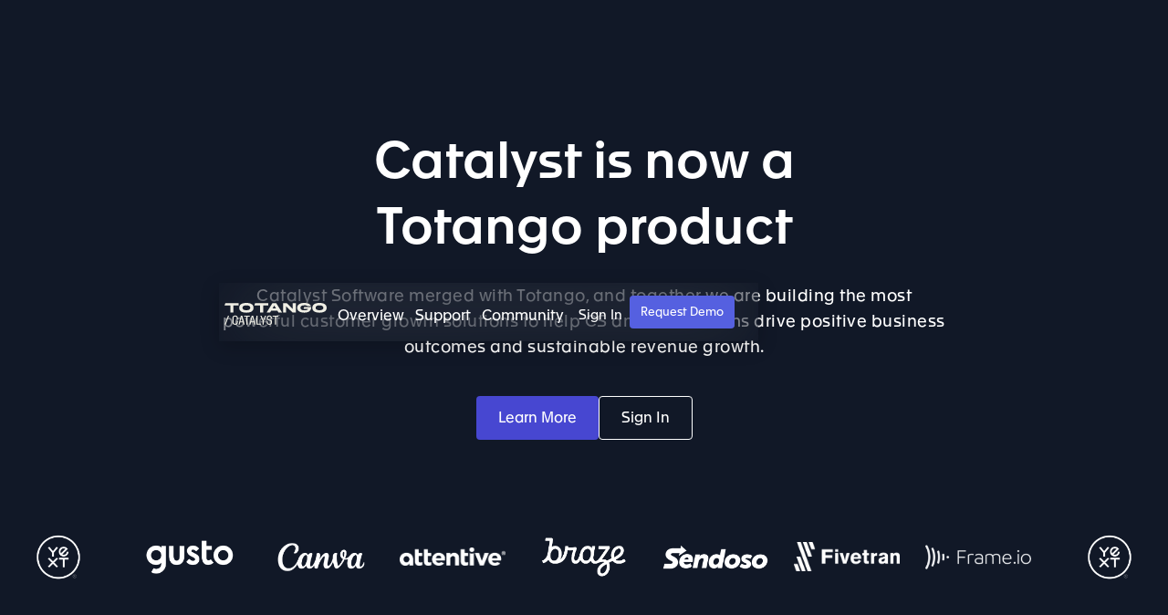

--- FILE ---
content_type: text/html
request_url: https://catalyst.io/
body_size: 9243
content:
<!DOCTYPE html><!-- Last Published: Tue Apr 01 2025 18:49:02 GMT+0000 (Coordinated Universal Time) --><html data-wf-domain="catalyst.io" data-wf-page="6491db3b566022cf333cca8e" data-wf-site="61cb60ab7b41408bfa98cabf"><head><meta charset="utf-8"/><title>Catalyst | The Most Intuitive Customer Success Platform</title><meta content="Customer success software that helps you centralize customer data, get a clear view of customer health, and scale experiences that drive retention &amp; growth." name="description"/><meta content="Catalyst | The Most Intuitive Customer Success Platform" property="og:title"/><meta content="Customer success software that helps you centralize customer data, get a clear view of customer health, and scale experiences that drive retention &amp; growth." property="og:description"/><meta content="https://cdn.prod.website-files.com/61cb60ab7b41408bfa98cabf/63f627553debba6e57001d51_ctl-share.jpg" property="og:image"/><meta content="Catalyst | The Most Intuitive Customer Success Platform" property="twitter:title"/><meta content="Customer success software that helps you centralize customer data, get a clear view of customer health, and scale experiences that drive retention &amp; growth." property="twitter:description"/><meta content="https://cdn.prod.website-files.com/61cb60ab7b41408bfa98cabf/63f627553debba6e57001d51_ctl-share.jpg" property="twitter:image"/><meta property="og:type" content="website"/><meta content="summary_large_image" name="twitter:card"/><meta content="width=device-width, initial-scale=1" name="viewport"/><link href="https://cdn.prod.website-files.com/61cb60ab7b41408bfa98cabf/css/getcatalyst-new.0fe4b64a5.css" rel="stylesheet" type="text/css"/><link href="https://fonts.googleapis.com" rel="preconnect"/><link href="https://fonts.gstatic.com" rel="preconnect" crossorigin="anonymous"/><script src="https://ajax.googleapis.com/ajax/libs/webfont/1.6.26/webfont.js" type="text/javascript"></script><script type="text/javascript">WebFont.load({  google: {    families: ["Roboto:300italic,regular,italic,500,500italic,700,700italic"]  }});</script><script type="text/javascript">!function(o,c){var n=c.documentElement,t=" w-mod-";n.className+=t+"js",("ontouchstart"in o||o.DocumentTouch&&c instanceof DocumentTouch)&&(n.className+=t+"touch")}(window,document);</script><link href="https://cdn.prod.website-files.com/61cb60ab7b41408bfa98cabf/61cb60ab7b414005ee98cb26_favicon-32x32.png" rel="shortcut icon" type="image/x-icon"/><link href="https://cdn.prod.website-files.com/61cb60ab7b41408bfa98cabf/61cb60ab7b4140013798cb37_favicon-256x256.png" rel="apple-touch-icon"/><link href="https://catalyst.io" rel="canonical"/><script type="text/javascript">!function(f,b,e,v,n,t,s){if(f.fbq)return;n=f.fbq=function(){n.callMethod?n.callMethod.apply(n,arguments):n.queue.push(arguments)};if(!f._fbq)f._fbq=n;n.push=n;n.loaded=!0;n.version='2.0';n.agent='plwebflow';n.queue=[];t=b.createElement(e);t.async=!0;t.src=v;s=b.getElementsByTagName(e)[0];s.parentNode.insertBefore(t,s)}(window,document,'script','https://connect.facebook.net/en_US/fbevents.js');fbq('init', '616410059281029');fbq('track', 'PageView');</script>

<script src="https://tools.refokus.com/cms-filter/bundle.v1.5.0.js"></script>


<style>

  *{
    -webkit-font-smoothing: antialiased;
    -moz-osx-font-smoothing: grayscale;
    text-rendering: optimizeLegibility;
  }
  }
}
  
</style>

<script charset="utf-8" type="text/javascript" src="//js.hsforms.net/forms/shell.js"></script>



<!-- G2 Tracking -->
<script>(function (c, p, d, u, id, i) {
id = ''; // Optional Custom ID for user in your system
u = 'https://tracking.g2crowd.com/attribution_tracking/conversions/' + c + '.js?p=' + encodeURI(p) + '&e=' + id;
i = document.createElement('script');
i.type = 'application/javascript';
i.async = true;
i.src = u;
d.getElementsByTagName('head')[0].appendChild(i);
}("1006674", document.location.href, document));</script>




<!-- Blog Post Jetboost Search -->
<script id="jetboost-script" type="text/javascript"> window.JETBOOST_SITE_ID = "ckzgg0k3i0mz20nrrde570k8h"; (function(d) { var s = d.createElement("script"); s.src = "https://cdn.jetboost.io/jetboost.js"; s.async = 1; d.getElementsByTagName("head")[0].appendChild(s); })(document); </script>



<!-- Google tag (gtag.js) -->
<script async src="https://www.googletagmanager.com/gtag/js?id=G-45X16TRB07"></script>
<script>
  window.dataLayer = window.dataLayer || [];
  function gtag(){dataLayer.push(arguments);}
  gtag('js', new Date());

  gtag('config', 'G-45X16TRB07');
</script>

<script src="https://www.googleoptimize.com/optimize.js?id=OPT-MDBRPD2"></script>


<!-- Google Tag Manager -->
<script>(function(w,d,s,l,i){w[l]=w[l]||[];w[l].push({'gtm.start':
new Date().getTime(),event:'gtm.js'});var f=d.getElementsByTagName(s)[0],
j=d.createElement(s),dl=l!='dataLayer'?'&l='+l:'';j.async=true;j.src=
'https://www.googletagmanager.com/gtm.js?id='+i+dl;f.parentNode.insertBefore(j,f);
})(window,document,'script','dataLayer','GTM-KNVKWCX');</script>
<!-- End Google Tag Manager -->

<!-- Hotjar Tracking Code for https://catalyst.io/ -->
<script>
    (function(h,o,t,j,a,r){
        h.hj=h.hj||function(){(h.hj.q=h.hj.q||[]).push(arguments)};
        h._hjSettings={hjid:3247393,hjsv:6};
        a=o.getElementsByTagName('head')[0];
        r=o.createElement('script');r.async=1;
        r.src=t+h._hjSettings.hjid+j+h._hjSettings.hjsv;
        a.appendChild(r);
    })(window,document,'https://static.hotjar.com/c/hotjar-','.js?sv=');
</script>

<script>
  (function(w,d,t,r,u)
  {
    var f,n,i;
    w[u]=w[u]||[],f=function()
    {
      var o={ti:"187095068", enableAutoSpaTracking: true};
      o.q=w[u],w[u]=new UET(o),w[u].push("pageLoad")
    },
    n=d.createElement(t),n.src=r,n.async=1,n.onload=n.onreadystatechange=function()
    {
      var s=this.readyState;
      s&&s!=="loaded"&&s!=="complete"||(f(),n.onload=n.onreadystatechange=null)
    },
    i=d.getElementsByTagName(t)[0],i.parentNode.insertBefore(n,i)
  })
  (window,document,"script","//bat.bing.com/bat.js","uetq");
</script>


<script id="jetboost-script" type="text/javascript"> window.JETBOOST_SITE_ID = "ckux5lesy02im0uzage0b6ad3"; (function(d) { var s = d.createElement("script"); s.src = "https://cdn.jetboost.io/jetboost.js"; s.async = 1; d.getElementsByTagName("head")[0].appendChild(s); })(document); </script>

<!-- Qualified -->
<script>
(function(w,q){w['QualifiedObject']=q;w[q]=w[q]||function(){
(w[q].q=w[q].q||[]).push(arguments)};})(window,'qualified')

</script>
<script async src="https://js.qualified.com/qualified.js?token=b1PKNBEAUKDuJKJo"></script>
<!-- End Qualified -->



<!-- Hubspot Head Code -->
<script charset="utf-8" type="text/javascript" src="//js.hsforms.net/forms/shell.js"></script>

<meta name="facebook-domain-verification" content="yt2mzsrky1tzid1jmrnjay4b0dp505" />






<!-- code for no index -->
<script>
  (function () {
    const itemsToNoindex = document.querySelectorAll('.collection-item-wrapper[data-hidden="true"]');
    itemsToNoindex.forEach((item) => {
      const metaTag = document.createElement('meta');
      metaTag.setAttribute('name', 'robots');
      metaTag.setAttribute('content', 'noindex');
      item.appendChild(metaTag);
    });
  })();
</script>

<!-- code for GCLID -->
<script>
function getParam(p) {
  var match = RegExp('[?&]' + p + '=([^&]*)').exec(window.location.search);
  return match && decodeURIComponent(match[1].replace(/\+/g, ' '));
}
function getExpiryRecord(value) {
  var expiryPeriod = 90 * 24 * 60 * 60 * 1000; // 90 day expiry in milliseconds
  var expiryDate = new Date().getTime() + expiryPeriod;
  return {
    value: value,
    expiryDate: expiryDate
  };
}
function addGclid() {
  var gclidParam = getParam('gclid');
  var gclidFormFields = ['gclid']; // Replace 'gclid' with your actual HubSpot form field ID
  var gclidRecord = null;
  var currGclidFormField;
  var gclsrcParam = getParam('gclsrc');
  var isGclsrcValid = !gclsrcParam || gclsrcParam.indexOf('aw') !== -1;
  gclidFormFields.forEach(function (field) {
    if (document.getElementById(field)) {
      currGclidFormField = document.getElementById(field);
    }
  });
  if (gclidParam && isGclsrcValid) {
    gclidRecord = getExpiryRecord(gclidParam);
    localStorage.setItem('gclid', JSON.stringify(gclidRecord));
  }
  var gclid = gclidRecord || JSON.parse(localStorage.getItem('gclid'));
  var isGclidValid = gclid && new Date().getTime() < gclid.expiryDate;
  if (currGclidFormField && isGclidValid) {
    currGclidFormField.value = gclid.value;
  }
}
window.addEventListener('load', addGclid);
</script>







<meta name="google-site-verification" content="IcYVaamnF0mFNtmQ6LdzwfSYnM1iicVlyRbQBLA2dYo" />
<meta name="msvalidate.01" content="44C4AF0EDA110FC9CF0CCC61782D8020" /><script type="text/javascript">window.__WEBFLOW_CURRENCY_SETTINGS = {"currencyCode":"USD","symbol":"$","decimal":".","fractionDigits":2,"group":",","template":"{{wf {\"path\":\"symbol\",\"type\":\"PlainText\"} }} {{wf {\"path\":\"amount\",\"type\":\"CommercePrice\"} }} {{wf {\"path\":\"currencyCode\",\"type\":\"PlainText\"} }}","hideDecimalForWholeNumbers":false};</script></head><body><div class="page-wrapper"><div class="autopop-modal1_component"><div class="autopop-modal1_content-wrapper"><img src="https://cdn.prod.website-files.com/61cb60ab7b41408bfa98cabf/61cb60ab7b4140630498ccfc_ic_close_48px.svg" loading="lazy" width="52" data-w-id="94549a67-89d9-23e8-2eac-e6e7c8b56633" alt="Close window icon." class="image-modal-close"/><div class="text-align-center"><div class="max-width-large align-center"><div class="margin-bottom margin-xsmall"><h2 class="text-color-gray900">Applications open for the Catalyst Coaching Corner</h2></div><p class="text-size-medium text-color-gray800 text-align-center">If you’re a CS Leader or a CS Operator, apply to join this transformative program and get access to exclusive events, our CS Job board, and much more.</p><a href="https://catalyst.io/blog/level-up-your-customer-success-career-apply-for-the-catalyst-coaching-corner?utm_source=catalyst&amp;utm_medium=modal&amp;utm_campaign=coaching-corner" class="button-new w-button">Learn More and Apply</a></div></div></div><a data-w-id="215a0855-2d8d-97cb-9578-33fcb3a2fe2d" href="#" class="autopop-modal1_close-button w-inline-block"><img src="https://cdn.prod.website-files.com/6299b8b0e1db16aa7f896614/6299b8b0e1db168227896666_icon_close-modal-white.svg" loading="lazy" alt="" class="hide-mobile-landscape"/><img src="https://cdn.prod.website-files.com/6299b8b0e1db16aa7f896614/6299b8b0e1db1660c5896661_icon_close-modal.svg" loading="lazy" alt="" class="show-mobile-landscape"/></a><div data-w-id="215a0855-2d8d-97cb-9578-33fcb3a2fe30" class="autopop-modal1_background-overlay"></div></div><div class="hidden w-embed w-iframe w-script"><!-- Google Tag Manager (noscript) -->
<noscript><iframe src="https://www.googletagmanager.com/ns.html?id=GTM-KNVKWCX"
height="0" width="0" style="display:none;visibility:hidden"></iframe></noscript>
<!-- End Google Tag Manager (noscript) -->

<!-- Global site tag (gtag.js) - Google Analytics -->
<script async src="https://www.googletagmanager.com/gtag/js?id=UA-157088990-1"></script>
<script>
  window.dataLayer = window.dataLayer || [];
  function gtag(){dataLayer.push(arguments);}
  gtag('js', new Date());

  gtag('config', 'UA-157088990-1');
</script></div><main class="main-wrapper"><header class="section_header-left home"><div class="bg-blur-wrapper"><div class="blur-overlay"></div><div data-w-id="48443487-e49a-23b2-7e0a-968144069837" class="blobs-wrapper"><div class="blob-1 kiwi-4"></div><div class="blob-2 purple-5"></div><div class="blob-3 blueberry-6"></div></div></div><div class="padding-global"><div class="container-large"><div class="padding-section-smaller"><header class="section_header26"><div class="padding-global"><div class="container-large"><div class="padding-section-small"><div class="header26_component"><div class="margin-bottom margin-medium"><div class="text-align-center"><div class="max-width-large"><div class="margin-bottom margin-small"><h1>Catalyst is now a <br/>Totango product</h1></div><div class="navbar-new"><div data-animation="default" class="navbar-updated_component w-nav" data-easing2="ease" fs-scrolldisable-element="smart-nav" data-easing="ease" data-collapse="medium" role="banner" data-no-scroll="1" data-duration="400"><div class="navbar-updated_container"><a href="/" aria-current="page" class="navbar-updated_logo-link w-nav-brand w--current"><img width="77" title="client success platform" alt="client success platform" src="https://cdn.prod.website-files.com/61cb60ab7b41408bfa98cabf/67eafddebf616626ed223993_totango-stacked-catalyst-breve-rgb.svg" class="brand-logo"/></a><nav role="navigation" class="navbar-updated_menu w-nav-menu"><div class="navbar-updated_menu-left"><a href="/overview" class="navbar-updated_link w-nav-link">Overview</a><a href="https://help.catalyst.io/hc/en-us" class="navbar-updated_link w-nav-link">Support</a><a href="https://community.catalyst.io/" class="navbar-updated_link w-nav-link">Community</a></div></nav><div class="navbar-update_menu-right"><a href="https://app.catalyst.io/" class="navbar-sign-in_link-new w-nav-link">Sign In</a><a href="/lp/request-demo" class="button is-secondary mobile-hide smaller w-button">Request Demo</a><div class="navbar-update_menu-button w-nav-button"><div class="icon-embed-xsmall text-color-purple400 w-embed"><svg xmlns="http://www.w3.org/2000/svg" xmlns:xlink="http://www.w3.org/1999/xlink" aria-hidden="true" role="img" class="iconify iconify--ic" width="100%" height="100%" preserveAspectRatio="xMidYMid meet" viewBox="0 0 24 24"><path fill="currentColor" d="M3 18h18v-2H3v2zm0-5h18v-2H3v2zm0-7v2h18V6H3z"></path></svg></div></div></div></div></div></div><p class="text-size-medium text-align-center">Catalyst Software merged with Totango, and together we are building the most powerful customer growth solutions to help CS and sales teams drive positive business outcomes and sustainable revenue growth.</p></div></div></div><div class="dual-buttons"><a href="https://www.totango.com/platform/catalyst" class="button-6 primary center w-button">Learn More</a><a href="https://app.catalyst.io/" class="button-6 primary center outline w-button">Sign In</a></div></div></div></div></div></header></div></div></div></header><section data-w-id="3aaca8c2-f2df-31d5-4131-102e2ee50c80" class="section-logos-looping"><section data-w-id="3aaca8c2-f2df-31d5-4131-102e2ee50c81" class="section-logos-looping"><div class="padding-vertical"><div class="margin-bottom margin-xsmall"><div class="text-align-center"><div class="max-width-large align-center"></div></div></div><div class="logo3_component"><div class="logo3_list hidden"><div id="w-node-_3aaca8c2-f2df-31d5-4131-102e2ee50c88-333cca8e" class="logo3_wrapper"><img loading="lazy" src="https://cdn.prod.website-files.com/6299b8b0e1db16aa7f896614/6299b8b0e1db1675ef89665c_logo-webflow.svg" alt="" class="logo3_logo"/></div><div id="w-node-_3aaca8c2-f2df-31d5-4131-102e2ee50c8a-333cca8e" class="logo3_wrapper"><img loading="lazy" src="https://cdn.prod.website-files.com/6299b8b0e1db16aa7f896614/6299b8b0e1db16a578896655_logo-relume.svg" alt="" class="logo3_logo"/></div><div id="w-node-_3aaca8c2-f2df-31d5-4131-102e2ee50c8c-333cca8e" class="logo3_wrapper"><img loading="lazy" src="https://cdn.prod.website-files.com/6299b8b0e1db16aa7f896614/6299b8b0e1db1675ef89665c_logo-webflow.svg" alt="" class="logo3_logo"/></div><div id="w-node-_3aaca8c2-f2df-31d5-4131-102e2ee50c8e-333cca8e" class="logo3_wrapper"><img loading="lazy" src="https://cdn.prod.website-files.com/6299b8b0e1db16aa7f896614/6299b8b0e1db16a578896655_logo-relume.svg" alt="" class="logo3_logo"/></div><div id="w-node-_3aaca8c2-f2df-31d5-4131-102e2ee50c90-333cca8e" class="logo3_wrapper"><img loading="lazy" src="https://cdn.prod.website-files.com/6299b8b0e1db16aa7f896614/6299b8b0e1db1675ef89665c_logo-webflow.svg" alt="" class="logo3_logo"/></div><div id="w-node-_3aaca8c2-f2df-31d5-4131-102e2ee50c92-333cca8e" class="logo3_wrapper"><img loading="lazy" src="https://cdn.prod.website-files.com/6299b8b0e1db16aa7f896614/6299b8b0e1db16a578896655_logo-relume.svg" alt="" class="logo3_logo"/></div><div id="w-node-_3aaca8c2-f2df-31d5-4131-102e2ee50c94-333cca8e" class="logo3_wrapper"><img loading="lazy" src="https://cdn.prod.website-files.com/6299b8b0e1db16aa7f896614/6299b8b0e1db1675ef89665c_logo-webflow.svg" alt="" class="logo3_logo"/></div><div id="w-node-_3aaca8c2-f2df-31d5-4131-102e2ee50c96-333cca8e" class="logo3_wrapper"><img loading="lazy" src="https://cdn.prod.website-files.com/6299b8b0e1db16aa7f896614/6299b8b0e1db16a578896655_logo-relume.svg" alt="" class="logo3_logo"/></div></div><div class="looping-cms-collection-wrapper company w-dyn-list"><div role="list" class="looping-cms-collection-list w-dyn-items"><div role="listitem" class="looping-cms-item company-logo w-dyn-item"><img loading="lazy" src="https://cdn.prod.website-files.com/61cb60ab7b4140593498cac1/6540223ea6fd05b3a25163b4_yext-logo-white.png" alt="Leading Technology Companies" sizes="100vw" srcset="https://cdn.prod.website-files.com/61cb60ab7b4140593498cac1/6540223ea6fd05b3a25163b4_yext-logo-white-p-500.png 500w, https://cdn.prod.website-files.com/61cb60ab7b4140593498cac1/6540223ea6fd05b3a25163b4_yext-logo-white-p-800.png 800w, https://cdn.prod.website-files.com/61cb60ab7b4140593498cac1/6540223ea6fd05b3a25163b4_yext-logo-white.png 805w"/></div><div role="listitem" class="looping-cms-item company-logo w-dyn-item"><img loading="lazy" src="https://cdn.prod.website-files.com/61cb60ab7b4140593498cac1/6540220402284bde1fad1014_gusto-logo-white.png" alt="Leading Technology Companies" sizes="100vw" srcset="https://cdn.prod.website-files.com/61cb60ab7b4140593498cac1/6540220402284bde1fad1014_gusto-logo-white-p-500.png 500w, https://cdn.prod.website-files.com/61cb60ab7b4140593498cac1/6540220402284bde1fad1014_gusto-logo-white-p-800.png 800w, https://cdn.prod.website-files.com/61cb60ab7b4140593498cac1/6540220402284bde1fad1014_gusto-logo-white.png 805w"/></div><div role="listitem" class="looping-cms-item company-logo w-dyn-item"><img loading="lazy" src="https://cdn.prod.website-files.com/61cb60ab7b4140593498cac1/65401b6ac9887e2e4092824b_canva-logo-white.png" alt="Leading Technology Companies" sizes="100vw" srcset="https://cdn.prod.website-files.com/61cb60ab7b4140593498cac1/65401b6ac9887e2e4092824b_canva-logo-white-p-500.png 500w, https://cdn.prod.website-files.com/61cb60ab7b4140593498cac1/65401b6ac9887e2e4092824b_canva-logo-white-p-800.png 800w, https://cdn.prod.website-files.com/61cb60ab7b4140593498cac1/65401b6ac9887e2e4092824b_canva-logo-white.png 805w"/></div><div role="listitem" class="looping-cms-item company-logo w-dyn-item"><img loading="lazy" src="https://cdn.prod.website-files.com/61cb60ab7b4140593498cac1/62f7d5ec7a4039ce357dc523_Attentive_Logotype_White_RGB%201.png" alt="Leading Technology Companies"/></div><div role="listitem" class="looping-cms-item company-logo w-dyn-item"><img loading="lazy" src="https://cdn.prod.website-files.com/61cb60ab7b4140593498cac1/62cdd0485fee3e5186e53947_braze-logo-white.png" alt="Leading Technology Companies"/></div><div role="listitem" class="looping-cms-item company-logo w-dyn-item"><img loading="lazy" src="https://cdn.prod.website-files.com/61cb60ab7b4140593498cac1/62cdcf61874f6336286905a8_sendoso-logo-white.png" alt="Leading Technology Companies"/></div><div role="listitem" class="looping-cms-item company-logo w-dyn-item"><img loading="lazy" src="https://cdn.prod.website-files.com/61cb60ab7b4140593498cac1/62cdce21b84844928074c635_fivetran-logo-white.png" alt="Leading Technology Companies" sizes="100vw" srcset="https://cdn.prod.website-files.com/61cb60ab7b4140593498cac1/62cdce21b84844928074c635_fivetran-logo-white-p-500.png 500w, https://cdn.prod.website-files.com/61cb60ab7b4140593498cac1/62cdce21b84844928074c635_fivetran-logo-white.png 600w"/></div><div role="listitem" class="looping-cms-item company-logo w-dyn-item"><img loading="lazy" src="https://cdn.prod.website-files.com/61cb60ab7b4140593498cac1/61eb76f8ef5c323cda6d5e9a_Mask%20Group-1.png" alt="Leading Technology Companies"/></div></div></div><div class="looping-cms-collection-wrapper company w-dyn-list"><div role="list" class="looping-cms-collection-list w-dyn-items"><div role="listitem" class="looping-cms-item company-logo w-dyn-item"><img loading="lazy" src="https://cdn.prod.website-files.com/61cb60ab7b4140593498cac1/6540223ea6fd05b3a25163b4_yext-logo-white.png" alt="" sizes="100vw" srcset="https://cdn.prod.website-files.com/61cb60ab7b4140593498cac1/6540223ea6fd05b3a25163b4_yext-logo-white-p-500.png 500w, https://cdn.prod.website-files.com/61cb60ab7b4140593498cac1/6540223ea6fd05b3a25163b4_yext-logo-white-p-800.png 800w, https://cdn.prod.website-files.com/61cb60ab7b4140593498cac1/6540223ea6fd05b3a25163b4_yext-logo-white.png 805w"/></div><div role="listitem" class="looping-cms-item company-logo w-dyn-item"><img loading="lazy" src="https://cdn.prod.website-files.com/61cb60ab7b4140593498cac1/6540220402284bde1fad1014_gusto-logo-white.png" alt="" sizes="100vw" srcset="https://cdn.prod.website-files.com/61cb60ab7b4140593498cac1/6540220402284bde1fad1014_gusto-logo-white-p-500.png 500w, https://cdn.prod.website-files.com/61cb60ab7b4140593498cac1/6540220402284bde1fad1014_gusto-logo-white-p-800.png 800w, https://cdn.prod.website-files.com/61cb60ab7b4140593498cac1/6540220402284bde1fad1014_gusto-logo-white.png 805w"/></div><div role="listitem" class="looping-cms-item company-logo w-dyn-item"><img loading="lazy" src="https://cdn.prod.website-files.com/61cb60ab7b4140593498cac1/65401b6ac9887e2e4092824b_canva-logo-white.png" alt="" sizes="100vw" srcset="https://cdn.prod.website-files.com/61cb60ab7b4140593498cac1/65401b6ac9887e2e4092824b_canva-logo-white-p-500.png 500w, https://cdn.prod.website-files.com/61cb60ab7b4140593498cac1/65401b6ac9887e2e4092824b_canva-logo-white-p-800.png 800w, https://cdn.prod.website-files.com/61cb60ab7b4140593498cac1/65401b6ac9887e2e4092824b_canva-logo-white.png 805w"/></div><div role="listitem" class="looping-cms-item company-logo w-dyn-item"><img loading="lazy" src="https://cdn.prod.website-files.com/61cb60ab7b4140593498cac1/62f7d5ec7a4039ce357dc523_Attentive_Logotype_White_RGB%201.png" alt=""/></div><div role="listitem" class="looping-cms-item company-logo w-dyn-item"><img loading="lazy" src="https://cdn.prod.website-files.com/61cb60ab7b4140593498cac1/62cdd0485fee3e5186e53947_braze-logo-white.png" alt=""/></div><div role="listitem" class="looping-cms-item company-logo w-dyn-item"><img loading="lazy" src="https://cdn.prod.website-files.com/61cb60ab7b4140593498cac1/62cdcf61874f6336286905a8_sendoso-logo-white.png" alt=""/></div><div role="listitem" class="looping-cms-item company-logo w-dyn-item"><img loading="lazy" src="https://cdn.prod.website-files.com/61cb60ab7b4140593498cac1/62cdce21b84844928074c635_fivetran-logo-white.png" alt="" sizes="100vw" srcset="https://cdn.prod.website-files.com/61cb60ab7b4140593498cac1/62cdce21b84844928074c635_fivetran-logo-white-p-500.png 500w, https://cdn.prod.website-files.com/61cb60ab7b4140593498cac1/62cdce21b84844928074c635_fivetran-logo-white.png 600w"/></div><div role="listitem" class="looping-cms-item company-logo w-dyn-item"><img loading="lazy" src="https://cdn.prod.website-files.com/61cb60ab7b4140593498cac1/61eb76f8ef5c323cda6d5e9a_Mask%20Group-1.png" alt=""/></div></div></div></div></div></section></section><section class="section_layout-stats1"><div class="padding-global bg-lighter"><div><h2 class="align-center">Customer resources</h2></div><div class="container-large"><div class="padding-vertical"><div class="layout-stats1_component"><div class="margin-bottom margin-xsmall"><div class="text-align-center"><div class="max-width-xlarge"></div></div></div><div class="w-layout-grid layout-stats1_list simple-home"><div class="layout-stats1_item padding-small"><div class="margin-bottom margin-xsmall"><div class="stats__card-desc mb-30 larger">Catalyst support</div></div><p class="paragraph-5 align-center">Visit our knowledge base to get the support you need.</p><a href="https://help.catalyst.io/hc/en-us" class="button-7 primary center w-button">Get Help</a></div><div class="layout-stats1_item padding-small"><div class="margin-bottom margin-xsmall"><div class="counterup-wrapper text-color-purple500"><div class="stats__card-desc mb-30 larger">Catalyst community</div></div></div><p class="paragraph-5 align-center">Browse Catalyst videos, ask questions, and learn from others.</p><a href="https://community.catalyst.io/" class="button-7 primary center w-button">Community</a></div></div></div></div></div></div></section><section class="section_layout-2-column-basic background-image-lines"><div class="page-padding"><div class="container-xlarge"></div></div></section></main><div class="footer1_component"><div class="hidden w-embed w-iframe w-script"><!-- Google Tag Manager (noscript) -->
<noscript><iframe src="https://www.googletagmanager.com/ns.html?id=GTM-KNVKWCX"
height="0" width="0" style="display:none;visibility:hidden"></iframe></noscript>
<!-- End Google Tag Manager (noscript) -->

<!-- Global site tag (gtag.js) - Google Analytics -->
<script async src="https://www.googletagmanager.com/gtag/js?id=UA-157088990-1"></script>
<script>
  window.dataLayer = window.dataLayer || [];
  function gtag(){dataLayer.push(arguments);}
  gtag('js', new Date());

  gtag('config', 'UA-157088990-1');
</script></div></div><div class="footer1_component"><div class="hidden w-embed w-iframe w-script"><!-- Google Tag Manager (noscript) -->
<noscript><iframe src="https://www.googletagmanager.com/ns.html?id=GTM-KNVKWCX"
height="0" width="0" style="display:none;visibility:hidden"></iframe></noscript>
<!-- End Google Tag Manager (noscript) -->

<!-- Global site tag (gtag.js) - Google Analytics -->
<script async src="https://www.googletagmanager.com/gtag/js?id=UA-157088990-1"></script>
<script>
  window.dataLayer = window.dataLayer || [];
  function gtag(){dataLayer.push(arguments);}
  gtag('js', new Date());

  gtag('config', 'UA-157088990-1');
</script></div><div class="padding-global"><div class="container-large"><div class="padding-vertical padding-xxlarge"><div class="padding-top padding-medium"><div class="footer1_bottom-wrapper"><div class="footer1_credit-text text-color-purple400">© 2024 Catalyst Software. All rights reserved.</div><div class="w-layout-grid footer1_legal-list"><a href="/legal/responsible-disclosure-policy" class="footer1_legal-link">Responsible Disclosure Policy</a><a href="/legal/acceptable-use-policy" class="footer1_legal-link">Acceptable Use Policy</a><a href="/legal/privacy-policy" class="footer1_legal-link">Privacy Policy</a><a href="https://status.catalyst.io/" class="footer1_legal-link">Status</a><div id="w-node-_01ebaf4b-6f7a-496f-c645-c8a66f13f930-16c24be5"><h6 class="footer-header text-color-purple300">Made with love in NYC</h6></div></div></div></div></div></div></div></div></div><script src="https://d3e54v103j8qbb.cloudfront.net/js/jquery-3.5.1.min.dc5e7f18c8.js?site=61cb60ab7b41408bfa98cabf" type="text/javascript" integrity="sha256-9/aliU8dGd2tb6OSsuzixeV4y/faTqgFtohetphbbj0=" crossorigin="anonymous"></script><script src="https://cdn.prod.website-files.com/61cb60ab7b41408bfa98cabf/js/getcatalyst-new.schunk.4a394eb5af8156f2.js" type="text/javascript"></script><script src="https://cdn.prod.website-files.com/61cb60ab7b41408bfa98cabf/js/getcatalyst-new.schunk.ac93d886d917742f.js" type="text/javascript"></script><script src="https://cdn.prod.website-files.com/61cb60ab7b41408bfa98cabf/js/getcatalyst-new.ad969f5f.2e88bb30581979dc.js" type="text/javascript"></script>

<!-- Nav tab code -->
<script>
var Webflow = Webflow || [];
Webflow.push(function () {
  var tabName = getParam('tab');
  if (!tabName) return;

  $('.' + tabName).triggerHandler('click');

  function getParam(name) {
    name = name.replace(/[\[]/, "\\[").replace(/[\]]/, "\\]");
    var regex = new RegExp("[\\?&]" + name + "=([^&#]*)"),
      results = regex.exec(location.search);
    return results == null ? "" : decodeURIComponent(results[1].replace(/\+/g, " "));
  }
});

</script>


<script>
// Not a class adder example, just some optimization to our nav ;)
//nav toggle
Webflow.push(function() {
  $('.open-nav-menu').click(function(e) {
    e.preventDefault();
	if($('html, body').css('overflow') === 'hidden'){
	   $('html, body').css('overflow', 'unset');
	}
	else if($('html, body').css('overflow') === 'unset'){
    	$('html, body').css('overflow', 'hidden');
  	}
  });
});
</script>

<script>
!function(t){if(window.ko)return;window.ko=[],["identify","track", "removeListeners", "open", "on", "off", "qualify", "ready"].forEach(function(t){ko[t]=function(){var n=[].slice.call(arguments);return n.unshift(t),ko.push(n),ko}});var n=document.createElement("script");n.async=!0,n.setAttribute("src","https://cdn.koala.live/v1/catalyst/sdk.js"),(document.body || document.head).appendChild(n)}();
</script>

<script type="text/javascript">
_linkedin_partner_id = "2569033";
window._linkedin_data_partner_ids = window._linkedin_data_partner_ids || [];
window._linkedin_data_partner_ids.push(_linkedin_partner_id);
</script><script type="text/javascript">
(function(l) {
if (!l){window.lintrk = function(a,b){window.lintrk.q.push([a,b])};
window.lintrk.q=[]}
var s = document.getElementsByTagName("script")[0];
var b = document.createElement("script");
b.type = "text/javascript";b.async = true;
b.src = "https://snap.licdn.com/li.lms-analytics/insight.min.js";
s.parentNode.insertBefore(b, s);})(window.lintrk);
</script>
<noscript>
<img height="1" width="1" style="display:none;" alt="" src="https://px.ads.linkedin.com/collect/?pid=2569033&fmt=gif" />
</noscript>



<!-- Hubspot Footer Code -->
<script>
$('form[action^="https://api.hsforms.com"]').each((function(e){$(this).find("input[type=checkbox]").val("true"),$(this).submit((function(e){e.preventDefault();const n=[...new FormData(e.target).entries()].map((e=>({name:e[0],value:e[1]}))),t=n.find((e=>"goToWebinarWebinarKey"===e.name))?.value,i=n.find((e=>"sfdcCampaignId"===e.name))?.value,o=document.cookie.replace(/(?:(?:^|.*;\s*)hubspotutk\s*\=\s*([^;]*).*$)|^.*$/,"$1")||void 0;console.log(o);const s=$(this).find("[id*='gdpr-processing-prompt']"),a=n.filter((e=>e.name.includes("LEGAL_CONSENT"))).map((e=>{const n=$(`#${e.name.replace(/(:|\.|\[|\]|,|=|@)/g,"\\$1")}`)[0],t=$("span[for='"+$(n).attr("id").replace(/(:|\.|\[|\]|,|=|@)/g,"\\$1")+"']");return{value:n.checked,text:t.text(),subscriptionTypeId:parseInt(e.name.split("LEGAL_CONSENT.subscription_type_")[1])}})),r=["cc-num","cc-number","gdpr","LEGAL_CONSENT","goToWebinarWebinarKey","sfdcCampaignId"],c={fields:n.filter((e=>!r.find((n=>e.name.includes(n))))),context:{pageUri:window.location.href,pageName:document.title,sfdcCampaignId:i,goToWebinarKey:t,hutk:o},...s?{legalConsentOptions:{consent:{...s?{consentToProcess:!0,text:s.text()}:{},...a?{communications:a}:{}}}}:{}},l=JSON.stringify(c);$.ajax({url:e.target.action,method:"POST",data:l,contentType:"application/json",success:function(n){if(n)if(n.inlineMessage){const t=$(e.target).parent();t.children("form").css("display","none"),t.children(".w-form-done").css("display","block").html(n.inlineMessage)}else n.redirectUri&&(window.location.href=n.redirectUri);else console.log("response but no inlineMessage or redirectUri")},error:function(){console.log("error on the form submitting"),$(e.target).css("display","none").siblings(".w-form-fail").css("display","block")}})}))}));
</script>
<script src="https://cdn.jsdelivr.net/npm/udesly-wf-countup@latest/udesly-wf-countup.bundle.js"></script><script src="https://hubspotonwebflow.com/assets/js/form-124.js" type="text/javascript" integrity="sha384-bjyNIOqAKScdeQ3THsDZLGagNN56B4X2Auu9YZIGu+tA/PlggMk4jbWruG/P6zYj" crossorigin="anonymous"></script></body></html>

--- FILE ---
content_type: text/css
request_url: https://cdn.prod.website-files.com/61cb60ab7b41408bfa98cabf/css/getcatalyst-new.0fe4b64a5.css
body_size: 75415
content:
html {
  -webkit-text-size-adjust: 100%;
  -ms-text-size-adjust: 100%;
  font-family: sans-serif;
}

body {
  margin: 0;
}

article, aside, details, figcaption, figure, footer, header, hgroup, main, menu, nav, section, summary {
  display: block;
}

audio, canvas, progress, video {
  vertical-align: baseline;
  display: inline-block;
}

audio:not([controls]) {
  height: 0;
  display: none;
}

[hidden], template {
  display: none;
}

a {
  background-color: #0000;
}

a:active, a:hover {
  outline: 0;
}

abbr[title] {
  border-bottom: 1px dotted;
}

b, strong {
  font-weight: bold;
}

dfn {
  font-style: italic;
}

h1 {
  margin: .67em 0;
  font-size: 2em;
}

mark {
  color: #000;
  background: #ff0;
}

small {
  font-size: 80%;
}

sub, sup {
  vertical-align: baseline;
  font-size: 75%;
  line-height: 0;
  position: relative;
}

sup {
  top: -.5em;
}

sub {
  bottom: -.25em;
}

img {
  border: 0;
}

svg:not(:root) {
  overflow: hidden;
}

hr {
  box-sizing: content-box;
  height: 0;
}

pre {
  overflow: auto;
}

code, kbd, pre, samp {
  font-family: monospace;
  font-size: 1em;
}

button, input, optgroup, select, textarea {
  color: inherit;
  font: inherit;
  margin: 0;
}

button {
  overflow: visible;
}

button, select {
  text-transform: none;
}

button, html input[type="button"], input[type="reset"] {
  -webkit-appearance: button;
  cursor: pointer;
}

button[disabled], html input[disabled] {
  cursor: default;
}

button::-moz-focus-inner, input::-moz-focus-inner {
  border: 0;
  padding: 0;
}

input {
  line-height: normal;
}

input[type="checkbox"], input[type="radio"] {
  box-sizing: border-box;
  padding: 0;
}

input[type="number"]::-webkit-inner-spin-button, input[type="number"]::-webkit-outer-spin-button {
  height: auto;
}

input[type="search"] {
  -webkit-appearance: none;
}

input[type="search"]::-webkit-search-cancel-button, input[type="search"]::-webkit-search-decoration {
  -webkit-appearance: none;
}

legend {
  border: 0;
  padding: 0;
}

textarea {
  overflow: auto;
}

optgroup {
  font-weight: bold;
}

table {
  border-collapse: collapse;
  border-spacing: 0;
}

td, th {
  padding: 0;
}

@font-face {
  font-family: webflow-icons;
  src: url("[data-uri]") format("truetype");
  font-weight: normal;
  font-style: normal;
}

[class^="w-icon-"], [class*=" w-icon-"] {
  speak: none;
  font-variant: normal;
  text-transform: none;
  -webkit-font-smoothing: antialiased;
  -moz-osx-font-smoothing: grayscale;
  font-style: normal;
  font-weight: normal;
  line-height: 1;
  font-family: webflow-icons !important;
}

.w-icon-slider-right:before {
  content: "";
}

.w-icon-slider-left:before {
  content: "";
}

.w-icon-nav-menu:before {
  content: "";
}

.w-icon-arrow-down:before, .w-icon-dropdown-toggle:before {
  content: "";
}

.w-icon-file-upload-remove:before {
  content: "";
}

.w-icon-file-upload-icon:before {
  content: "";
}

* {
  box-sizing: border-box;
}

html {
  height: 100%;
}

body {
  color: #333;
  background-color: #fff;
  min-height: 100%;
  margin: 0;
  font-family: Arial, sans-serif;
  font-size: 14px;
  line-height: 20px;
}

img {
  vertical-align: middle;
  max-width: 100%;
  display: inline-block;
}

html.w-mod-touch * {
  background-attachment: scroll !important;
}

.w-block {
  display: block;
}

.w-inline-block {
  max-width: 100%;
  display: inline-block;
}

.w-clearfix:before, .w-clearfix:after {
  content: " ";
  grid-area: 1 / 1 / 2 / 2;
  display: table;
}

.w-clearfix:after {
  clear: both;
}

.w-hidden {
  display: none;
}

.w-button {
  color: #fff;
  line-height: inherit;
  cursor: pointer;
  background-color: #3898ec;
  border: 0;
  border-radius: 0;
  padding: 9px 15px;
  text-decoration: none;
  display: inline-block;
}

input.w-button {
  -webkit-appearance: button;
}

html[data-w-dynpage] [data-w-cloak] {
  color: #0000 !important;
}

.w-code-block {
  margin: unset;
}

pre.w-code-block code {
  all: inherit;
}

.w-optimization {
  display: contents;
}

.w-webflow-badge, .w-webflow-badge > img {
  box-sizing: unset;
  width: unset;
  height: unset;
  max-height: unset;
  max-width: unset;
  min-height: unset;
  min-width: unset;
  margin: unset;
  padding: unset;
  float: unset;
  clear: unset;
  border: unset;
  border-radius: unset;
  background: unset;
  background-image: unset;
  background-position: unset;
  background-size: unset;
  background-repeat: unset;
  background-origin: unset;
  background-clip: unset;
  background-attachment: unset;
  background-color: unset;
  box-shadow: unset;
  transform: unset;
  direction: unset;
  font-family: unset;
  font-weight: unset;
  color: unset;
  font-size: unset;
  line-height: unset;
  font-style: unset;
  font-variant: unset;
  text-align: unset;
  letter-spacing: unset;
  -webkit-text-decoration: unset;
  text-decoration: unset;
  text-indent: unset;
  text-transform: unset;
  list-style-type: unset;
  text-shadow: unset;
  vertical-align: unset;
  cursor: unset;
  white-space: unset;
  word-break: unset;
  word-spacing: unset;
  word-wrap: unset;
  transition: unset;
}

.w-webflow-badge {
  white-space: nowrap;
  cursor: pointer;
  box-shadow: 0 0 0 1px #0000001a, 0 1px 3px #0000001a;
  visibility: visible !important;
  opacity: 1 !important;
  z-index: 2147483647 !important;
  color: #aaadb0 !important;
  overflow: unset !important;
  background-color: #fff !important;
  border-radius: 3px !important;
  width: auto !important;
  height: auto !important;
  margin: 0 !important;
  padding: 6px !important;
  font-size: 12px !important;
  line-height: 14px !important;
  text-decoration: none !important;
  display: inline-block !important;
  position: fixed !important;
  inset: auto 12px 12px auto !important;
  transform: none !important;
}

.w-webflow-badge > img {
  position: unset;
  visibility: unset !important;
  opacity: 1 !important;
  vertical-align: middle !important;
  display: inline-block !important;
}

h1, h2, h3, h4, h5, h6 {
  margin-bottom: 10px;
  font-weight: bold;
}

h1 {
  margin-top: 20px;
  font-size: 38px;
  line-height: 44px;
}

h2 {
  margin-top: 20px;
  font-size: 32px;
  line-height: 36px;
}

h3 {
  margin-top: 20px;
  font-size: 24px;
  line-height: 30px;
}

h4 {
  margin-top: 10px;
  font-size: 18px;
  line-height: 24px;
}

h5 {
  margin-top: 10px;
  font-size: 14px;
  line-height: 20px;
}

h6 {
  margin-top: 10px;
  font-size: 12px;
  line-height: 18px;
}

p {
  margin-top: 0;
  margin-bottom: 10px;
}

blockquote {
  border-left: 5px solid #e2e2e2;
  margin: 0 0 10px;
  padding: 10px 20px;
  font-size: 18px;
  line-height: 22px;
}

figure {
  margin: 0 0 10px;
}

figcaption {
  text-align: center;
  margin-top: 5px;
}

ul, ol {
  margin-top: 0;
  margin-bottom: 10px;
  padding-left: 40px;
}

.w-list-unstyled {
  padding-left: 0;
  list-style: none;
}

.w-embed:before, .w-embed:after {
  content: " ";
  grid-area: 1 / 1 / 2 / 2;
  display: table;
}

.w-embed:after {
  clear: both;
}

.w-video {
  width: 100%;
  padding: 0;
  position: relative;
}

.w-video iframe, .w-video object, .w-video embed {
  border: none;
  width: 100%;
  height: 100%;
  position: absolute;
  top: 0;
  left: 0;
}

fieldset {
  border: 0;
  margin: 0;
  padding: 0;
}

button, [type="button"], [type="reset"] {
  cursor: pointer;
  -webkit-appearance: button;
  border: 0;
}

.w-form {
  margin: 0 0 15px;
}

.w-form-done {
  text-align: center;
  background-color: #ddd;
  padding: 20px;
  display: none;
}

.w-form-fail {
  background-color: #ffdede;
  margin-top: 10px;
  padding: 10px;
  display: none;
}

label {
  margin-bottom: 5px;
  font-weight: bold;
  display: block;
}

.w-input, .w-select {
  color: #333;
  vertical-align: middle;
  background-color: #fff;
  border: 1px solid #ccc;
  width: 100%;
  height: 38px;
  margin-bottom: 10px;
  padding: 8px 12px;
  font-size: 14px;
  line-height: 1.42857;
  display: block;
}

.w-input::placeholder, .w-select::placeholder {
  color: #999;
}

.w-input:focus, .w-select:focus {
  border-color: #3898ec;
  outline: 0;
}

.w-input[disabled], .w-select[disabled], .w-input[readonly], .w-select[readonly], fieldset[disabled] .w-input, fieldset[disabled] .w-select {
  cursor: not-allowed;
}

.w-input[disabled]:not(.w-input-disabled), .w-select[disabled]:not(.w-input-disabled), .w-input[readonly], .w-select[readonly], fieldset[disabled]:not(.w-input-disabled) .w-input, fieldset[disabled]:not(.w-input-disabled) .w-select {
  background-color: #eee;
}

textarea.w-input, textarea.w-select {
  height: auto;
}

.w-select {
  background-color: #f3f3f3;
}

.w-select[multiple] {
  height: auto;
}

.w-form-label {
  cursor: pointer;
  margin-bottom: 0;
  font-weight: normal;
  display: inline-block;
}

.w-radio {
  margin-bottom: 5px;
  padding-left: 20px;
  display: block;
}

.w-radio:before, .w-radio:after {
  content: " ";
  grid-area: 1 / 1 / 2 / 2;
  display: table;
}

.w-radio:after {
  clear: both;
}

.w-radio-input {
  float: left;
  margin: 3px 0 0 -20px;
  line-height: normal;
}

.w-file-upload {
  margin-bottom: 10px;
  display: block;
}

.w-file-upload-input {
  opacity: 0;
  z-index: -100;
  width: .1px;
  height: .1px;
  position: absolute;
  overflow: hidden;
}

.w-file-upload-default, .w-file-upload-uploading, .w-file-upload-success {
  color: #333;
  display: inline-block;
}

.w-file-upload-error {
  margin-top: 10px;
  display: block;
}

.w-file-upload-default.w-hidden, .w-file-upload-uploading.w-hidden, .w-file-upload-error.w-hidden, .w-file-upload-success.w-hidden {
  display: none;
}

.w-file-upload-uploading-btn {
  cursor: pointer;
  background-color: #fafafa;
  border: 1px solid #ccc;
  margin: 0;
  padding: 8px 12px;
  font-size: 14px;
  font-weight: normal;
  display: flex;
}

.w-file-upload-file {
  background-color: #fafafa;
  border: 1px solid #ccc;
  flex-grow: 1;
  justify-content: space-between;
  margin: 0;
  padding: 8px 9px 8px 11px;
  display: flex;
}

.w-file-upload-file-name {
  font-size: 14px;
  font-weight: normal;
  display: block;
}

.w-file-remove-link {
  cursor: pointer;
  width: auto;
  height: auto;
  margin-top: 3px;
  margin-left: 10px;
  padding: 3px;
  display: block;
}

.w-icon-file-upload-remove {
  margin: auto;
  font-size: 10px;
}

.w-file-upload-error-msg {
  color: #ea384c;
  padding: 2px 0;
  display: inline-block;
}

.w-file-upload-info {
  padding: 0 12px;
  line-height: 38px;
  display: inline-block;
}

.w-file-upload-label {
  cursor: pointer;
  background-color: #fafafa;
  border: 1px solid #ccc;
  margin: 0;
  padding: 8px 12px;
  font-size: 14px;
  font-weight: normal;
  display: inline-block;
}

.w-icon-file-upload-icon, .w-icon-file-upload-uploading {
  width: 20px;
  margin-right: 8px;
  display: inline-block;
}

.w-icon-file-upload-uploading {
  height: 20px;
}

.w-container {
  max-width: 940px;
  margin-left: auto;
  margin-right: auto;
}

.w-container:before, .w-container:after {
  content: " ";
  grid-area: 1 / 1 / 2 / 2;
  display: table;
}

.w-container:after {
  clear: both;
}

.w-container .w-row {
  margin-left: -10px;
  margin-right: -10px;
}

.w-row:before, .w-row:after {
  content: " ";
  grid-area: 1 / 1 / 2 / 2;
  display: table;
}

.w-row:after {
  clear: both;
}

.w-row .w-row {
  margin-left: 0;
  margin-right: 0;
}

.w-col {
  float: left;
  width: 100%;
  min-height: 1px;
  padding-left: 10px;
  padding-right: 10px;
  position: relative;
}

.w-col .w-col {
  padding-left: 0;
  padding-right: 0;
}

.w-col-1 {
  width: 8.33333%;
}

.w-col-2 {
  width: 16.6667%;
}

.w-col-3 {
  width: 25%;
}

.w-col-4 {
  width: 33.3333%;
}

.w-col-5 {
  width: 41.6667%;
}

.w-col-6 {
  width: 50%;
}

.w-col-7 {
  width: 58.3333%;
}

.w-col-8 {
  width: 66.6667%;
}

.w-col-9 {
  width: 75%;
}

.w-col-10 {
  width: 83.3333%;
}

.w-col-11 {
  width: 91.6667%;
}

.w-col-12 {
  width: 100%;
}

.w-hidden-main {
  display: none !important;
}

@media screen and (max-width: 991px) {
  .w-container {
    max-width: 728px;
  }

  .w-hidden-main {
    display: inherit !important;
  }

  .w-hidden-medium {
    display: none !important;
  }

  .w-col-medium-1 {
    width: 8.33333%;
  }

  .w-col-medium-2 {
    width: 16.6667%;
  }

  .w-col-medium-3 {
    width: 25%;
  }

  .w-col-medium-4 {
    width: 33.3333%;
  }

  .w-col-medium-5 {
    width: 41.6667%;
  }

  .w-col-medium-6 {
    width: 50%;
  }

  .w-col-medium-7 {
    width: 58.3333%;
  }

  .w-col-medium-8 {
    width: 66.6667%;
  }

  .w-col-medium-9 {
    width: 75%;
  }

  .w-col-medium-10 {
    width: 83.3333%;
  }

  .w-col-medium-11 {
    width: 91.6667%;
  }

  .w-col-medium-12 {
    width: 100%;
  }

  .w-col-stack {
    width: 100%;
    left: auto;
    right: auto;
  }
}

@media screen and (max-width: 767px) {
  .w-hidden-main, .w-hidden-medium {
    display: inherit !important;
  }

  .w-hidden-small {
    display: none !important;
  }

  .w-row, .w-container .w-row {
    margin-left: 0;
    margin-right: 0;
  }

  .w-col {
    width: 100%;
    left: auto;
    right: auto;
  }

  .w-col-small-1 {
    width: 8.33333%;
  }

  .w-col-small-2 {
    width: 16.6667%;
  }

  .w-col-small-3 {
    width: 25%;
  }

  .w-col-small-4 {
    width: 33.3333%;
  }

  .w-col-small-5 {
    width: 41.6667%;
  }

  .w-col-small-6 {
    width: 50%;
  }

  .w-col-small-7 {
    width: 58.3333%;
  }

  .w-col-small-8 {
    width: 66.6667%;
  }

  .w-col-small-9 {
    width: 75%;
  }

  .w-col-small-10 {
    width: 83.3333%;
  }

  .w-col-small-11 {
    width: 91.6667%;
  }

  .w-col-small-12 {
    width: 100%;
  }
}

@media screen and (max-width: 479px) {
  .w-container {
    max-width: none;
  }

  .w-hidden-main, .w-hidden-medium, .w-hidden-small {
    display: inherit !important;
  }

  .w-hidden-tiny {
    display: none !important;
  }

  .w-col {
    width: 100%;
  }

  .w-col-tiny-1 {
    width: 8.33333%;
  }

  .w-col-tiny-2 {
    width: 16.6667%;
  }

  .w-col-tiny-3 {
    width: 25%;
  }

  .w-col-tiny-4 {
    width: 33.3333%;
  }

  .w-col-tiny-5 {
    width: 41.6667%;
  }

  .w-col-tiny-6 {
    width: 50%;
  }

  .w-col-tiny-7 {
    width: 58.3333%;
  }

  .w-col-tiny-8 {
    width: 66.6667%;
  }

  .w-col-tiny-9 {
    width: 75%;
  }

  .w-col-tiny-10 {
    width: 83.3333%;
  }

  .w-col-tiny-11 {
    width: 91.6667%;
  }

  .w-col-tiny-12 {
    width: 100%;
  }
}

.w-widget {
  position: relative;
}

.w-widget-map {
  width: 100%;
  height: 400px;
}

.w-widget-map label {
  width: auto;
  display: inline;
}

.w-widget-map img {
  max-width: inherit;
}

.w-widget-map .gm-style-iw {
  text-align: center;
}

.w-widget-map .gm-style-iw > button {
  display: none !important;
}

.w-widget-twitter {
  overflow: hidden;
}

.w-widget-twitter-count-shim {
  vertical-align: top;
  text-align: center;
  background: #fff;
  border: 1px solid #758696;
  border-radius: 3px;
  width: 28px;
  height: 20px;
  display: inline-block;
  position: relative;
}

.w-widget-twitter-count-shim * {
  pointer-events: none;
  -webkit-user-select: none;
  user-select: none;
}

.w-widget-twitter-count-shim .w-widget-twitter-count-inner {
  text-align: center;
  color: #999;
  font-family: serif;
  font-size: 15px;
  line-height: 12px;
  position: relative;
}

.w-widget-twitter-count-shim .w-widget-twitter-count-clear {
  display: block;
  position: relative;
}

.w-widget-twitter-count-shim.w--large {
  width: 36px;
  height: 28px;
}

.w-widget-twitter-count-shim.w--large .w-widget-twitter-count-inner {
  font-size: 18px;
  line-height: 18px;
}

.w-widget-twitter-count-shim:not(.w--vertical) {
  margin-left: 5px;
  margin-right: 8px;
}

.w-widget-twitter-count-shim:not(.w--vertical).w--large {
  margin-left: 6px;
}

.w-widget-twitter-count-shim:not(.w--vertical):before, .w-widget-twitter-count-shim:not(.w--vertical):after {
  content: " ";
  pointer-events: none;
  border: solid #0000;
  width: 0;
  height: 0;
  position: absolute;
  top: 50%;
  left: 0;
}

.w-widget-twitter-count-shim:not(.w--vertical):before {
  border-width: 4px;
  border-color: #75869600 #5d6c7b #75869600 #75869600;
  margin-top: -4px;
  margin-left: -9px;
}

.w-widget-twitter-count-shim:not(.w--vertical).w--large:before {
  border-width: 5px;
  margin-top: -5px;
  margin-left: -10px;
}

.w-widget-twitter-count-shim:not(.w--vertical):after {
  border-width: 4px;
  border-color: #fff0 #fff #fff0 #fff0;
  margin-top: -4px;
  margin-left: -8px;
}

.w-widget-twitter-count-shim:not(.w--vertical).w--large:after {
  border-width: 5px;
  margin-top: -5px;
  margin-left: -9px;
}

.w-widget-twitter-count-shim.w--vertical {
  width: 61px;
  height: 33px;
  margin-bottom: 8px;
}

.w-widget-twitter-count-shim.w--vertical:before, .w-widget-twitter-count-shim.w--vertical:after {
  content: " ";
  pointer-events: none;
  border: solid #0000;
  width: 0;
  height: 0;
  position: absolute;
  top: 100%;
  left: 50%;
}

.w-widget-twitter-count-shim.w--vertical:before {
  border-width: 5px;
  border-color: #5d6c7b #75869600 #75869600;
  margin-left: -5px;
}

.w-widget-twitter-count-shim.w--vertical:after {
  border-width: 4px;
  border-color: #fff #fff0 #fff0;
  margin-left: -4px;
}

.w-widget-twitter-count-shim.w--vertical .w-widget-twitter-count-inner {
  font-size: 18px;
  line-height: 22px;
}

.w-widget-twitter-count-shim.w--vertical.w--large {
  width: 76px;
}

.w-background-video {
  color: #fff;
  height: 500px;
  position: relative;
  overflow: hidden;
}

.w-background-video > video {
  object-fit: cover;
  z-index: -100;
  background-position: 50%;
  background-size: cover;
  width: 100%;
  height: 100%;
  margin: auto;
  position: absolute;
  inset: -100%;
}

.w-background-video > video::-webkit-media-controls-start-playback-button {
  -webkit-appearance: none;
  display: none !important;
}

.w-background-video--control {
  background-color: #0000;
  padding: 0;
  position: absolute;
  bottom: 1em;
  right: 1em;
}

.w-background-video--control > [hidden] {
  display: none !important;
}

.w-slider {
  text-align: center;
  clear: both;
  -webkit-tap-highlight-color: #0000;
  tap-highlight-color: #0000;
  background: #ddd;
  height: 300px;
  position: relative;
}

.w-slider-mask {
  z-index: 1;
  white-space: nowrap;
  height: 100%;
  display: block;
  position: relative;
  left: 0;
  right: 0;
  overflow: hidden;
}

.w-slide {
  vertical-align: top;
  white-space: normal;
  text-align: left;
  width: 100%;
  height: 100%;
  display: inline-block;
  position: relative;
}

.w-slider-nav {
  z-index: 2;
  text-align: center;
  -webkit-tap-highlight-color: #0000;
  tap-highlight-color: #0000;
  height: 40px;
  margin: auto;
  padding-top: 10px;
  position: absolute;
  inset: auto 0 0;
}

.w-slider-nav.w-round > div {
  border-radius: 100%;
}

.w-slider-nav.w-num > div {
  font-size: inherit;
  line-height: inherit;
  width: auto;
  height: auto;
  padding: .2em .5em;
}

.w-slider-nav.w-shadow > div {
  box-shadow: 0 0 3px #3336;
}

.w-slider-nav-invert {
  color: #fff;
}

.w-slider-nav-invert > div {
  background-color: #2226;
}

.w-slider-nav-invert > div.w-active {
  background-color: #222;
}

.w-slider-dot {
  cursor: pointer;
  background-color: #fff6;
  width: 1em;
  height: 1em;
  margin: 0 3px .5em;
  transition: background-color .1s, color .1s;
  display: inline-block;
  position: relative;
}

.w-slider-dot.w-active {
  background-color: #fff;
}

.w-slider-dot:focus {
  outline: none;
  box-shadow: 0 0 0 2px #fff;
}

.w-slider-dot:focus.w-active {
  box-shadow: none;
}

.w-slider-arrow-left, .w-slider-arrow-right {
  cursor: pointer;
  color: #fff;
  -webkit-tap-highlight-color: #0000;
  tap-highlight-color: #0000;
  -webkit-user-select: none;
  user-select: none;
  width: 80px;
  margin: auto;
  font-size: 40px;
  position: absolute;
  inset: 0;
  overflow: hidden;
}

.w-slider-arrow-left [class^="w-icon-"], .w-slider-arrow-right [class^="w-icon-"], .w-slider-arrow-left [class*=" w-icon-"], .w-slider-arrow-right [class*=" w-icon-"] {
  position: absolute;
}

.w-slider-arrow-left:focus, .w-slider-arrow-right:focus {
  outline: 0;
}

.w-slider-arrow-left {
  z-index: 3;
  right: auto;
}

.w-slider-arrow-right {
  z-index: 4;
  left: auto;
}

.w-icon-slider-left, .w-icon-slider-right {
  width: 1em;
  height: 1em;
  margin: auto;
  inset: 0;
}

.w-slider-aria-label {
  clip: rect(0 0 0 0);
  border: 0;
  width: 1px;
  height: 1px;
  margin: -1px;
  padding: 0;
  position: absolute;
  overflow: hidden;
}

.w-slider-force-show {
  display: block !important;
}

.w-dropdown {
  text-align: left;
  z-index: 900;
  margin-left: auto;
  margin-right: auto;
  display: inline-block;
  position: relative;
}

.w-dropdown-btn, .w-dropdown-toggle, .w-dropdown-link {
  vertical-align: top;
  color: #222;
  text-align: left;
  white-space: nowrap;
  margin-left: auto;
  margin-right: auto;
  padding: 20px;
  text-decoration: none;
  position: relative;
}

.w-dropdown-toggle {
  -webkit-user-select: none;
  user-select: none;
  cursor: pointer;
  padding-right: 40px;
  display: inline-block;
}

.w-dropdown-toggle:focus {
  outline: 0;
}

.w-icon-dropdown-toggle {
  width: 1em;
  height: 1em;
  margin: auto 20px auto auto;
  position: absolute;
  top: 0;
  bottom: 0;
  right: 0;
}

.w-dropdown-list {
  background: #ddd;
  min-width: 100%;
  display: none;
  position: absolute;
}

.w-dropdown-list.w--open {
  display: block;
}

.w-dropdown-link {
  color: #222;
  padding: 10px 20px;
  display: block;
}

.w-dropdown-link.w--current {
  color: #0082f3;
}

.w-dropdown-link:focus {
  outline: 0;
}

@media screen and (max-width: 767px) {
  .w-nav-brand {
    padding-left: 10px;
  }
}

.w-lightbox-backdrop {
  cursor: auto;
  letter-spacing: normal;
  text-indent: 0;
  text-shadow: none;
  text-transform: none;
  visibility: visible;
  white-space: normal;
  word-break: normal;
  word-spacing: normal;
  word-wrap: normal;
  color: #fff;
  text-align: center;
  z-index: 2000;
  opacity: 0;
  -webkit-user-select: none;
  -moz-user-select: none;
  -webkit-tap-highlight-color: transparent;
  background: #000000e6;
  outline: 0;
  font-family: Helvetica Neue, Helvetica, Ubuntu, Segoe UI, Verdana, sans-serif;
  font-size: 17px;
  font-style: normal;
  font-weight: 300;
  line-height: 1.2;
  list-style: disc;
  position: fixed;
  inset: 0;
  -webkit-transform: translate(0);
}

.w-lightbox-backdrop, .w-lightbox-container {
  -webkit-overflow-scrolling: touch;
  height: 100%;
  overflow: auto;
}

.w-lightbox-content {
  height: 100vh;
  position: relative;
  overflow: hidden;
}

.w-lightbox-view {
  opacity: 0;
  width: 100vw;
  height: 100vh;
  position: absolute;
}

.w-lightbox-view:before {
  content: "";
  height: 100vh;
}

.w-lightbox-group, .w-lightbox-group .w-lightbox-view, .w-lightbox-group .w-lightbox-view:before {
  height: 86vh;
}

.w-lightbox-frame, .w-lightbox-view:before {
  vertical-align: middle;
  display: inline-block;
}

.w-lightbox-figure {
  margin: 0;
  position: relative;
}

.w-lightbox-group .w-lightbox-figure {
  cursor: pointer;
}

.w-lightbox-img {
  width: auto;
  max-width: none;
  height: auto;
}

.w-lightbox-image {
  float: none;
  max-width: 100vw;
  max-height: 100vh;
  display: block;
}

.w-lightbox-group .w-lightbox-image {
  max-height: 86vh;
}

.w-lightbox-caption {
  text-align: left;
  text-overflow: ellipsis;
  white-space: nowrap;
  background: #0006;
  padding: .5em 1em;
  position: absolute;
  bottom: 0;
  left: 0;
  right: 0;
  overflow: hidden;
}

.w-lightbox-embed {
  width: 100%;
  height: 100%;
  position: absolute;
  inset: 0;
}

.w-lightbox-control {
  cursor: pointer;
  background-position: center;
  background-repeat: no-repeat;
  background-size: 24px;
  width: 4em;
  transition: all .3s;
  position: absolute;
  top: 0;
}

.w-lightbox-left {
  background-image: url("[data-uri]");
  display: none;
  bottom: 0;
  left: 0;
}

.w-lightbox-right {
  background-image: url("[data-uri]");
  display: none;
  bottom: 0;
  right: 0;
}

.w-lightbox-close {
  background-image: url("[data-uri]");
  background-size: 18px;
  height: 2.6em;
  right: 0;
}

.w-lightbox-strip {
  white-space: nowrap;
  padding: 0 1vh;
  line-height: 0;
  position: absolute;
  bottom: 0;
  left: 0;
  right: 0;
  overflow: auto hidden;
}

.w-lightbox-item {
  box-sizing: content-box;
  cursor: pointer;
  width: 10vh;
  padding: 2vh 1vh;
  display: inline-block;
  -webkit-transform: translate3d(0, 0, 0);
}

.w-lightbox-active {
  opacity: .3;
}

.w-lightbox-thumbnail {
  background: #222;
  height: 10vh;
  position: relative;
  overflow: hidden;
}

.w-lightbox-thumbnail-image {
  position: absolute;
  top: 0;
  left: 0;
}

.w-lightbox-thumbnail .w-lightbox-tall {
  width: 100%;
  top: 50%;
  transform: translate(0, -50%);
}

.w-lightbox-thumbnail .w-lightbox-wide {
  height: 100%;
  left: 50%;
  transform: translate(-50%);
}

.w-lightbox-spinner {
  box-sizing: border-box;
  border: 5px solid #0006;
  border-radius: 50%;
  width: 40px;
  height: 40px;
  margin-top: -20px;
  margin-left: -20px;
  animation: .8s linear infinite spin;
  position: absolute;
  top: 50%;
  left: 50%;
}

.w-lightbox-spinner:after {
  content: "";
  border: 3px solid #0000;
  border-bottom-color: #fff;
  border-radius: 50%;
  position: absolute;
  inset: -4px;
}

.w-lightbox-hide {
  display: none;
}

.w-lightbox-noscroll {
  overflow: hidden;
}

@media (min-width: 768px) {
  .w-lightbox-content {
    height: 96vh;
    margin-top: 2vh;
  }

  .w-lightbox-view, .w-lightbox-view:before {
    height: 96vh;
  }

  .w-lightbox-group, .w-lightbox-group .w-lightbox-view, .w-lightbox-group .w-lightbox-view:before {
    height: 84vh;
  }

  .w-lightbox-image {
    max-width: 96vw;
    max-height: 96vh;
  }

  .w-lightbox-group .w-lightbox-image {
    max-width: 82.3vw;
    max-height: 84vh;
  }

  .w-lightbox-left, .w-lightbox-right {
    opacity: .5;
    display: block;
  }

  .w-lightbox-close {
    opacity: .8;
  }

  .w-lightbox-control:hover {
    opacity: 1;
  }
}

.w-lightbox-inactive, .w-lightbox-inactive:hover {
  opacity: 0;
}

.w-richtext:before, .w-richtext:after {
  content: " ";
  grid-area: 1 / 1 / 2 / 2;
  display: table;
}

.w-richtext:after {
  clear: both;
}

.w-richtext[contenteditable="true"]:before, .w-richtext[contenteditable="true"]:after {
  white-space: initial;
}

.w-richtext ol, .w-richtext ul {
  overflow: hidden;
}

.w-richtext .w-richtext-figure-selected.w-richtext-figure-type-video div:after, .w-richtext .w-richtext-figure-selected[data-rt-type="video"] div:after, .w-richtext .w-richtext-figure-selected.w-richtext-figure-type-image div, .w-richtext .w-richtext-figure-selected[data-rt-type="image"] div {
  outline: 2px solid #2895f7;
}

.w-richtext figure.w-richtext-figure-type-video > div:after, .w-richtext figure[data-rt-type="video"] > div:after {
  content: "";
  display: none;
  position: absolute;
  inset: 0;
}

.w-richtext figure {
  max-width: 60%;
  position: relative;
}

.w-richtext figure > div:before {
  cursor: default !important;
}

.w-richtext figure img {
  width: 100%;
}

.w-richtext figure figcaption.w-richtext-figcaption-placeholder {
  opacity: .6;
}

.w-richtext figure div {
  color: #0000;
  font-size: 0;
}

.w-richtext figure.w-richtext-figure-type-image, .w-richtext figure[data-rt-type="image"] {
  display: table;
}

.w-richtext figure.w-richtext-figure-type-image > div, .w-richtext figure[data-rt-type="image"] > div {
  display: inline-block;
}

.w-richtext figure.w-richtext-figure-type-image > figcaption, .w-richtext figure[data-rt-type="image"] > figcaption {
  caption-side: bottom;
  display: table-caption;
}

.w-richtext figure.w-richtext-figure-type-video, .w-richtext figure[data-rt-type="video"] {
  width: 60%;
  height: 0;
}

.w-richtext figure.w-richtext-figure-type-video iframe, .w-richtext figure[data-rt-type="video"] iframe {
  width: 100%;
  height: 100%;
  position: absolute;
  top: 0;
  left: 0;
}

.w-richtext figure.w-richtext-figure-type-video > div, .w-richtext figure[data-rt-type="video"] > div {
  width: 100%;
}

.w-richtext figure.w-richtext-align-center {
  clear: both;
  margin-left: auto;
  margin-right: auto;
}

.w-richtext figure.w-richtext-align-center.w-richtext-figure-type-image > div, .w-richtext figure.w-richtext-align-center[data-rt-type="image"] > div {
  max-width: 100%;
}

.w-richtext figure.w-richtext-align-normal {
  clear: both;
}

.w-richtext figure.w-richtext-align-fullwidth {
  text-align: center;
  clear: both;
  width: 100%;
  max-width: 100%;
  margin-left: auto;
  margin-right: auto;
  display: block;
}

.w-richtext figure.w-richtext-align-fullwidth > div {
  padding-bottom: inherit;
  display: inline-block;
}

.w-richtext figure.w-richtext-align-fullwidth > figcaption {
  display: block;
}

.w-richtext figure.w-richtext-align-floatleft {
  float: left;
  clear: none;
  margin-right: 15px;
}

.w-richtext figure.w-richtext-align-floatright {
  float: right;
  clear: none;
  margin-left: 15px;
}

.w-nav {
  z-index: 1000;
  background: #ddd;
  position: relative;
}

.w-nav:before, .w-nav:after {
  content: " ";
  grid-area: 1 / 1 / 2 / 2;
  display: table;
}

.w-nav:after {
  clear: both;
}

.w-nav-brand {
  float: left;
  color: #333;
  text-decoration: none;
  position: relative;
}

.w-nav-link {
  vertical-align: top;
  color: #222;
  text-align: left;
  margin-left: auto;
  margin-right: auto;
  padding: 20px;
  text-decoration: none;
  display: inline-block;
  position: relative;
}

.w-nav-link.w--current {
  color: #0082f3;
}

.w-nav-menu {
  float: right;
  position: relative;
}

[data-nav-menu-open] {
  text-align: center;
  background: #c8c8c8;
  min-width: 200px;
  position: absolute;
  top: 100%;
  left: 0;
  right: 0;
  overflow: visible;
  display: block !important;
}

.w--nav-link-open {
  display: block;
  position: relative;
}

.w-nav-overlay {
  width: 100%;
  display: none;
  position: absolute;
  top: 100%;
  left: 0;
  right: 0;
  overflow: hidden;
}

.w-nav-overlay [data-nav-menu-open] {
  top: 0;
}

.w-nav[data-animation="over-left"] .w-nav-overlay {
  width: auto;
}

.w-nav[data-animation="over-left"] .w-nav-overlay, .w-nav[data-animation="over-left"] [data-nav-menu-open] {
  z-index: 1;
  top: 0;
  right: auto;
}

.w-nav[data-animation="over-right"] .w-nav-overlay {
  width: auto;
}

.w-nav[data-animation="over-right"] .w-nav-overlay, .w-nav[data-animation="over-right"] [data-nav-menu-open] {
  z-index: 1;
  top: 0;
  left: auto;
}

.w-nav-button {
  float: right;
  cursor: pointer;
  -webkit-tap-highlight-color: #0000;
  tap-highlight-color: #0000;
  -webkit-user-select: none;
  user-select: none;
  padding: 18px;
  font-size: 24px;
  display: none;
  position: relative;
}

.w-nav-button:focus {
  outline: 0;
}

.w-nav-button.w--open {
  color: #fff;
  background-color: #c8c8c8;
}

.w-nav[data-collapse="all"] .w-nav-menu {
  display: none;
}

.w-nav[data-collapse="all"] .w-nav-button, .w--nav-dropdown-open, .w--nav-dropdown-toggle-open {
  display: block;
}

.w--nav-dropdown-list-open {
  position: static;
}

@media screen and (max-width: 991px) {
  .w-nav[data-collapse="medium"] .w-nav-menu {
    display: none;
  }

  .w-nav[data-collapse="medium"] .w-nav-button {
    display: block;
  }
}

@media screen and (max-width: 767px) {
  .w-nav[data-collapse="small"] .w-nav-menu {
    display: none;
  }

  .w-nav[data-collapse="small"] .w-nav-button {
    display: block;
  }

  .w-nav-brand {
    padding-left: 10px;
  }
}

@media screen and (max-width: 479px) {
  .w-nav[data-collapse="tiny"] .w-nav-menu {
    display: none;
  }

  .w-nav[data-collapse="tiny"] .w-nav-button {
    display: block;
  }
}

.w-tabs {
  position: relative;
}

.w-tabs:before, .w-tabs:after {
  content: " ";
  grid-area: 1 / 1 / 2 / 2;
  display: table;
}

.w-tabs:after {
  clear: both;
}

.w-tab-menu {
  position: relative;
}

.w-tab-link {
  vertical-align: top;
  text-align: left;
  cursor: pointer;
  color: #222;
  background-color: #ddd;
  padding: 9px 30px;
  text-decoration: none;
  display: inline-block;
  position: relative;
}

.w-tab-link.w--current {
  background-color: #c8c8c8;
}

.w-tab-link:focus {
  outline: 0;
}

.w-tab-content {
  display: block;
  position: relative;
  overflow: hidden;
}

.w-tab-pane {
  display: none;
  position: relative;
}

.w--tab-active {
  display: block;
}

@media screen and (max-width: 479px) {
  .w-tab-link {
    display: block;
  }
}

.w-ix-emptyfix:after {
  content: "";
}

@keyframes spin {
  0% {
    transform: rotate(0);
  }

  100% {
    transform: rotate(360deg);
  }
}

.w-dyn-empty {
  background-color: #ddd;
  padding: 10px;
}

.w-dyn-hide, .w-dyn-bind-empty, .w-condition-invisible {
  display: none !important;
}

.wf-layout-layout {
  display: grid;
}

.w-code-component > * {
  width: 100%;
  height: 100%;
  position: absolute;
  top: 0;
  left: 0;
}

:root {
  --grey-10: #111827;
  --white: white;
  --white-2: white;
  --purple-6: #5560e0;
  --purple-1-2: #dce0f4;
  --black: #32325d;
  --purple-1: #4747d1;
  --grey-9: #1f2937;
  --alice-blue: #f3faff;
  --black-2: black;
  --purple-7: #4747d1;
  --purple-8: #3333c7;
  --grey-6: #6b7280;
  --purple-3: #aab0f9;
  --purple-4: #8f94fb;
  --grey-4: #d1d5db;
  --purple-5: #727ced;
  --grey-8: #374151;
  --purple-2: #c4c9f7;
  --grey-7: #4b5563;
  --light-gray: #f3faff;
  --light-sea-green: #00c4b3;
  --blueberry-1: #00addc;
  --purple-0: #3333c7;
  --grey-1-11: #fafafa;
  --blueberry-0: #0095b7;
  --cloud-02: #525f7f;
  --sea-green: #00a591;
  --teal: #0a7e74;
  --slate-grey: #677793;
  --cloud-3: #677793;
  --grey-5: #9ca3af;
  --raspberry-0: #c652a8;
  --orange-0: #e06a00;
  --grey-3: #e5e7eb;
  --kiwi-3: #a6e9d8;
  --raspberry-5: #eb84ca;
  --blueberry-5: #1cb7cc;
  --orange-5: #f88a36;
  --raspberry-4: #f1addc;
  --kiwi-5: #20bba1;
  --kiwi-4: #52d6bb;
  --blueberry-6: #148190;
  --raspberry-6: #d7239e;
  --yellow-3: #ffde83;
  --kiwi-6: #238471;
  --kiwi-7: #1f594d;
  --kiwi-8: #10453a;
  --grey-2: #f3f4f6;
  --red-6: #dd304c;
  --light-steel-blue: #aaaff9;
  --azure: #e3f5fa;
  --lavender: #dce0f4;
  --light-cyan: #d6f0f8;
  --kiwi-2: #bdf5e7;
  --kiwi-1: #defaf3;
  --orange-8: #642c01;
  --orange-7: #823b05;
  --orange-6: #c05707;
  --orange-4: #fab27a;
  --orange-3: #fcd4b5;
  --orange-2: #ffe5d0;
  --orange-1: #fdf0e6;
  --raspberry-8: #7c0858;
  --raspberry-7: #92186c;
  --raspberry-3: #f7d0eb;
  --raspberry-2: #fbe3f3;
  --raspberry-1: #fcedf7;
  --blueberry-8: #054850;
  --blueberry-7: #0d5861;
  --blueberry-4: #47d3e6;
  --blueberry-3: #9de8f2;
  --blueberry-2: #b9f2fa;
  --blueberry-1-2: #dcfafe;
  --blue-8: #004380;
  --blue-7: #005aad;
  --blue-6: #0075e0;
  --blue-5: #47a7ff;
  --blue-4: #add8ff;
  --blue-3: #d1e9ff;
  --blue-2: #e5f3ff;
  --blue-1: #f2f9ff;
  --green-8: #084824;
  --green-7: #135b32;
  --green-6: #1c874a;
  --green-5: #27bf69;
  --green-4: #4eda8b;
  --green-3: #a1ebc1;
  --green-2: #d7f7e5;
  --green-1: #edfef4;
  --yellow-8: #4e3900;
  --yellow-7: #674c00;
  --yellow-6: #8e6800;
  --yellow-5: #f3b300;
  --yellow-4: #ffcb3d;
  --yellow-2: #ffefb4;
  --yellow-1: #fff8df;
  --red-8: #800c20;
  --red-7: #9a1c32;
  --red-5: #f3878a;
  --red-4: #faaead;
  --red-3: #ffd0cf;
  --red-2: #ffebea;
  --red-1: #fff4f3;
}

.w-layout-grid {
  grid-row-gap: 16px;
  grid-column-gap: 16px;
  grid-template-rows: auto auto;
  grid-template-columns: 1fr 1fr;
  grid-auto-columns: 1fr;
  display: grid;
}

.w-embed-youtubevideo {
  background-image: url("https://d3e54v103j8qbb.cloudfront.net/static/youtube-placeholder.2b05e7d68d.svg");
  background-position: 50%;
  background-size: cover;
  width: 100%;
  padding-bottom: 0;
  padding-left: 0;
  padding-right: 0;
  position: relative;
}

.w-embed-youtubevideo:empty {
  min-height: 75px;
  padding-bottom: 56.25%;
}

.w-checkbox {
  margin-bottom: 5px;
  padding-left: 20px;
  display: block;
}

.w-checkbox:before {
  content: " ";
  grid-area: 1 / 1 / 2 / 2;
  display: table;
}

.w-checkbox:after {
  content: " ";
  clear: both;
  grid-area: 1 / 1 / 2 / 2;
  display: table;
}

.w-checkbox-input {
  float: left;
  margin: 4px 0 0 -20px;
  line-height: normal;
}

.w-checkbox-input--inputType-custom {
  border: 1px solid #ccc;
  border-radius: 2px;
  width: 12px;
  height: 12px;
}

.w-checkbox-input--inputType-custom.w--redirected-checked {
  background-color: #3898ec;
  background-image: url("https://d3e54v103j8qbb.cloudfront.net/static/custom-checkbox-checkmark.589d534424.svg");
  background-position: 50%;
  background-repeat: no-repeat;
  background-size: cover;
  border-color: #3898ec;
}

.w-checkbox-input--inputType-custom.w--redirected-focus {
  box-shadow: 0 0 3px 1px #3898ec;
}

.w-form-formradioinput--inputType-custom {
  border: 1px solid #ccc;
  border-radius: 50%;
  width: 12px;
  height: 12px;
}

.w-form-formradioinput--inputType-custom.w--redirected-focus {
  box-shadow: 0 0 3px 1px #3898ec;
}

.w-form-formradioinput--inputType-custom.w--redirected-checked {
  border-width: 4px;
  border-color: #3898ec;
}

.w-pagination-wrapper {
  flex-wrap: wrap;
  justify-content: center;
  display: flex;
}

.w-pagination-previous {
  color: #333;
  background-color: #fafafa;
  border: 1px solid #ccc;
  border-radius: 2px;
  margin-left: 10px;
  margin-right: 10px;
  padding: 9px 20px;
  font-size: 14px;
  display: block;
}

.w-pagination-previous-icon {
  margin-right: 4px;
}

.w-pagination-next {
  color: #333;
  background-color: #fafafa;
  border: 1px solid #ccc;
  border-radius: 2px;
  margin-left: 10px;
  margin-right: 10px;
  padding: 9px 20px;
  font-size: 14px;
  display: block;
}

.w-pagination-next-icon {
  margin-left: 4px;
}

.w-page-count {
  text-align: center;
  width: 100%;
  margin-top: 20px;
}

body {
  background-color: var(--grey-10);
  color: var(--white);
  font-family: Apax, sans-serif;
}

h1 {
  z-index: 1;
  color: var(--white-2);
  margin-top: 0;
  margin-bottom: 0;
  font-size: 3.5rem;
  font-weight: 500;
  line-height: 1.3;
  position: relative;
}

h2 {
  z-index: 1;
  color: var(--white-2);
  margin-top: 0;
  margin-bottom: 1rem;
  font-size: 2.5rem;
  font-weight: 700;
  line-height: 1.3;
  position: relative;
}

h3 {
  color: var(--white-2);
  margin-top: 0;
  margin-bottom: 0;
  font-size: 2em;
  font-weight: 700;
  line-height: 140%;
}

h4 {
  color: var(--white-2);
  margin-top: 0;
  margin-bottom: .5rem;
  font-size: 1.2rem;
  font-weight: 500;
  line-height: 2rem;
}

h5 {
  z-index: 1;
  color: var(--white-2);
  margin-top: 0;
  margin-bottom: 0;
  padding: 0;
  font-size: 1.1rem;
  font-weight: 400;
  line-height: 1.5em;
  position: relative;
}

h6 {
  color: var(--white-2);
  margin-top: 0;
  margin-bottom: 0;
  font-size: 1rem;
  line-height: 140%;
}

p {
  color: var(--white-2);
  text-align: left;
  letter-spacing: .5px;
  margin-bottom: .5rem;
  font-size: 1rem;
  line-height: 1.6em;
}

a {
  color: var(--purple-6);
  line-height: 1.75rem;
  text-decoration: none;
}

ul {
  color: var(--white);
  margin-top: -.5rem;
  margin-bottom: 0;
  padding: 0 2rem 2rem;
  font-size: 1rem;
  line-height: 1.8px;
  list-style-type: square;
}

ol {
  color: var(--purple-1-2);
  margin-top: 1rem;
  margin-bottom: 1rem;
  padding-left: 3rem;
  list-style-type: decimal;
}

li {
  color: var(--white);
  padding-left: 8px;
  font-size: 1rem;
  line-height: 2rem;
  list-style-type: disc;
}

img {
  border-radius: 0;
  max-width: 100%;
  display: block;
}

form {
  background-color: #0000;
  border-radius: 2rem;
}

label {
  color: var(--black);
  text-align: left;
  margin-bottom: 5px;
  font-size: .85rem;
  font-weight: 400;
  display: block;
}

strong {
  font-weight: bold;
}

blockquote {
  color: var(--white);
  border-left: 2px solid #e2e2e2;
  margin-bottom: 10px;
  padding: .5rem 0 .5rem 1.5rem;
  font-size: 1.115rem;
  font-style: italic;
  font-weight: 300;
  line-height: 1.8rem;
}

figure {
  margin-top: 2rem;
  margin-bottom: 2rem;
}

figcaption {
  border-left: 2px solid var(--white);
  text-align: left;
  margin-top: .5rem;
  margin-bottom: 2rem;
  padding-left: 1rem;
}

.container {
  color: var(--black);
  flex-direction: column;
  flex: 0 auto;
  justify-content: center;
  align-items: stretch;
  width: 100%;
  max-width: 1440px;
  margin-left: auto;
  margin-right: auto;
  padding: 32px 64px;
  display: flex;
  position: relative;
}

.container.nav {
  flex-direction: row;
  justify-content: space-between;
  align-items: center;
  max-width: 1200px;
  height: 72px;
  padding: 0 24px;
  display: flex;
}

.container.product-header {
  z-index: 2;
  position: relative;
}

.container.cta.main {
  background-color: var(--purple-1);
  border-radius: 4px;
  padding: 60px 72px;
  position: relative;
  overflow: hidden;
}

.container.cta.main.micro {
  background-image: url("https://cdn.prod.website-files.com/61cb60ab7b41408bfa98cabf/61cb60ab7b4140ad9898cc58_bg.webp");
  background-position: 50%;
  background-repeat: no-repeat;
  background-size: 1299px;
}

.container.no-padding {
  max-width: 960px;
  padding: 0;
}

.container.padding-none {
  padding-top: 0;
  padding-bottom: 0;
}

.row {
  z-index: 1;
  grid-column-gap: 24px;
  grid-row-gap: 24px;
  flex-flow: row;
  flex: 1;
  place-content: stretch space-around;
  align-items: stretch;
  margin-left: 0;
  margin-right: 0;
  padding: 2rem 4px;
  display: flex;
  position: relative;
}

.row.align-center {
  flex-wrap: nowrap;
  align-items: center;
}

.row.card-bg {
  background-color: var(--grey-9);
  border-radius: 24px;
  overflow: hidden;
}

.row.card-bg.pattern-dots {
  background-image: url("https://cdn.prod.website-files.com/61cb60ab7b41408bfa98cabf/61dbc7ff3ca8a7662ab91e0a_Pattern-Dots.svg");
  background-position: 0 0;
  background-size: auto;
  flex: 1;
  padding-top: 80px;
  padding-bottom: 80px;
}

.row.quote {
  margin-top: 60px;
  margin-bottom: 60px;
  padding: 160px 64px 125px;
}

.row.justify-space-between {
  justify-content: space-between;
  align-self: stretch;
  align-items: center;
}

.row.justify-space-between.no-padding {
  flex: 0 auto;
  align-content: stretch;
  align-self: stretch;
  align-items: flex-start;
  padding: 0;
}

.row.padding-none {
  flex-wrap: nowrap;
  flex: 1;
  align-self: auto;
  align-items: center;
  padding: 0;
}

.row.padding-none.align-top {
  flex: none;
  align-items: flex-start;
}

.row.no-padding {
  padding-top: 0;
  padding-bottom: 0;
}

.row.padding-small {
  padding-top: 16px;
  padding-bottom: 16px;
}

.row.padding-top {
  padding-bottom: 0;
}

.column {
  grid-column-gap: 16px;
  grid-row-gap: 16px;
  text-align: center;
  flex-direction: column;
  flex: 1;
  justify-content: flex-start;
  align-items: center;
  max-width: 700px;
  margin-bottom: 0;
  margin-left: auto;
  margin-right: auto;
  padding: 4px;
  display: flex;
  position: relative;
}

.column.col-2 {
  flex-basis: 16.67%;
  max-width: 16.6667%;
}

.column.col-8 {
  flex-basis: 66.67%;
  max-width: 66.6667%;
}

.column.col-8.col-m-12 {
  color: var(--white-2);
}

.column.col-12 {
  color: var(--white-2);
  flex-basis: 100%;
  max-width: 100%;
}

.column.align-left {
  z-index: auto;
  grid-column-gap: 16px;
  grid-row-gap: 16px;
  text-align: left;
  object-fit: fill;
  flex: 1;
  justify-content: center;
  align-items: flex-start;
  margin-bottom: 4px;
  position: relative;
  overflow: visible;
}

.column.align-left.footer {
  flex: 0 auto;
}

.column.align-left.image-padding.justify-space-between {
  flex: none;
  justify-content: space-between;
  align-self: flex-start;
  align-items: flex-start;
  width: 100%;
  display: flex;
}

.column.align-left.padding {
  justify-content: flex-start;
  padding: 32px;
}

.column.align-left.padding-right {
  padding-right: 1rem;
}

.column.align-left.padding-right.justify-space-between {
  flex: none;
  min-height: 100%;
}

.column.align-left.justify-space-between {
  justify-content: space-between;
  font-size: 1rem;
}

.column.align-left.justify-top {
  justify-content: flex-start;
  font-size: 1rem;
}

.column.align-left.justify-top.footer-links {
  grid-row-gap: 0px;
}

.column.align-left.justify-top.footer {
  background-image: none;
  justify-content: flex-start;
  padding-left: 4px;
  padding-right: 4px;
}

.column.align-left.sticky {
  flex: 0 auto;
}

.column.align-left.wide {
  max-width: 1440px;
}

.column.padding-vertical {
  padding-top: 40px;
  padding-bottom: 40px;
}

.column.align-stretch {
  flex: 1;
  align-items: stretch;
}

.column.padding {
  padding: 32px;
}

.column.awards {
  justify-content: center;
  width: 100%;
  padding: 0 8px;
  position: relative;
}

.column.narrow {
  max-width: 800px;
}

.column.wide {
  max-width: 1200px;
}

.column.align-center.modal-75 {
  width: 100%;
}

.section {
  flex-direction: column;
  align-items: center;
  padding-top: 60px;
  padding-bottom: 60px;
  display: flex;
  position: relative;
  overflow: hidden;
}

.section.product-section {
  padding-top: 60px;
}

.section.cta {
  padding: 60px 40px;
}

.section.privacy.nav-push {
  margin-top: 118px;
}

.section.privacy.nav-push.overview {
  padding-top: 0;
}

.section.nav-push {
  margin-top: 118px;
}

.section.micro-footer-section {
  padding-top: 20px;
  padding-bottom: 48px;
}

.section.micro-nav-push {
  align-items: center;
  margin-top: 72px;
  display: block;
  position: relative;
}

.section.double-padding {
  padding-top: 120px;
  padding-bottom: 120px;
}

.section.demo-hero {
  padding-top: 370px;
  padding-bottom: 60px;
}

.section.cta-1 {
  padding-top: 120px;
  padding-bottom: 120px;
}

.section.black {
  color: var(--white);
  background-color: #0b0b0c;
}

.section.black.no-padding {
  padding-top: 0;
  padding-bottom: 0;
}

.section.footer {
  background-color: var(--black-2);
  color: #fff;
  background-image: none;
  padding-bottom: 60px;
}

.section.alice-blue {
  background-color: #f3faff;
}

.section.alice-blue.mega-padding-top {
  padding-top: 340px;
}

.section.inner-hero {
  padding-top: 180px;
  padding-bottom: 120px;
}

.section.event-hero {
  padding-top: 140px;
  padding-bottom: 60px;
}

.section.gradient-hero {
  padding-top: 200px;
  padding-bottom: 120px;
}

.section.top-section {
  padding-top: 130px;
}

.section.contributor-cta {
  background-color: var(--purple-1);
  color: var(--white);
}

.section.padding-none-top {
  padding-top: 0;
}

.section.hidden {
  display: none;
}

.section.bg-lines-long {
  -webkit-text-fill-color: inherit;
  background-image: url("https://cdn.prod.website-files.com/61cb60ab7b41408bfa98cabf/61eb98116aacb1415f2e0a2e_BG%20Lines%20Long.svg");
  background-position: 50% 0;
  background-repeat: no-repeat;
  background-size: cover;
  background-clip: border-box;
  padding-bottom: 60px;
}

.section.negative-margin {
  margin-top: -339px;
}

.section.padding-none {
  padding-top: 0;
  padding-bottom: 0;
}

.section.footer {
  color: #fff;
  background-color: #000;
  background-image: none;
  padding-bottom: 60px;
}

.text-center {
  text-align: center;
}

.navbar-logo {
  flex: 1;
  min-width: 120px;
  margin-right: 16px;
}

.navbar-logo.w--current {
  cursor: pointer;
  flex: 1;
}

.navbar-logo.modal, .navbar-logo.modal.w--current {
  order: -1;
}

.navbar {
  z-index: 99;
  box-shadow: none;
  -webkit-backdrop-filter: blur(40px);
  backdrop-filter: blur(40px);
  color: var(--white-2);
  background-color: #11182733;
  flex-direction: column;
  justify-content: flex-start;
  margin-left: 1px;
  margin-right: 1px;
  display: flex;
  position: fixed;
  inset: 0% 0% auto;
}

.navbar-links {
  flex-direction: row;
  flex: 0 auto;
  justify-content: center;
  align-self: auto;
  align-items: flex-end;
  height: 100%;
  margin-left: auto;
  margin-right: auto;
  padding-left: 50px;
  padding-right: 50px;
  display: flex;
}

.button {
  background-color: var(--white-2);
  color: var(--purple-7);
  border-style: none;
  border-width: 0;
  border-radius: 4px;
  justify-content: center;
  align-self: auto;
  align-items: center;
  padding: 8px 24px;
  font-size: 16px;
  line-height: 30px;
  transition: all .1s cubic-bezier(.645, .045, .355, 1);
  display: flex;
  position: relative;
}

.button:hover {
  background-color: var(--purple-1-2);
}

.button.primary {
  background-color: var(--purple-1);
  color: var(--white-2);
  align-self: auto;
  height: 48px;
  line-height: 32px;
}

.button.primary:hover {
  color: var(--white-2);
  background-color: #3333c7;
}

.button.primary.ml32 {
  margin-left: 32px;
}

.button.primary.ml32.nav {
  color: #4747d1;
  background-color: #4747d11a;
  font-size: 14px;
  line-height: 48px;
}

.button.primary.ml32.nav:hover {
  background-color: #4747d133;
}

.button.primary.demon {
  justify-content: center;
  align-items: center;
}

.button.primary.align-left {
  align-self: flex-start;
}

.button.primary.mobile-main-cta {
  justify-content: center;
  width: auto;
}

.button.secondary {
  background-color: var(--white);
  opacity: 1;
  color: var(--purple-7);
  text-align: center;
  flex: 0 auto;
  justify-content: center;
  align-self: auto;
  align-items: center;
  min-width: 150px;
  box-shadow: 0 6px 20px #0003;
}

.button.secondary:hover {
  color: var(--white);
  background-color: #3333c7;
}

.button.secondary.w--current {
  justify-content: center;
}

.button.secondary.relative {
  justify-content: center;
  min-width: auto;
  position: relative;
}

.button.cancel {
  color: var(--purple-1);
  background-color: #0000;
  align-self: flex-end;
  position: static;
  inset: auto 175px 38px auto;
}

.button.small-primary {
  color: var(--white-2);
  background-color: #4747d1;
  height: 2.5rem;
  padding: .5rem 1.5rem;
  font-size: 1rem;
  line-height: 2.5rem;
}

.button.small-primary:hover {
  background-color: #3333c7;
}

.button.navigation-button {
  color: var(--white-2);
  white-space: nowrap;
  background-color: #4747d126;
  align-self: auto;
  height: 48px;
  margin-left: 24px;
  padding-left: 17px;
  padding-right: 17px;
  font-size: 1rem;
  line-height: 2rem;
  transition-property: none;
}

.button.navigation-button:hover {
  background-color: #4747d133;
}

.button.show-less {
  background-color: var(--white);
  color: #4747d1;
  min-width: 150px;
  display: none;
  box-shadow: 0 6px 20px #0003;
}

.button.show-less:hover {
  color: var(--white);
  background-color: #3333c7;
}

.button.outline {
  border: 1px solid var(--white-2);
  color: var(--white-2);
  background-color: #0000;
  justify-content: center;
  transition-property: none;
}

.button.outline.grey-6 {
  border-color: var(--grey-6);
  color: var(--grey-6);
}

.button.text {
  background-color: #0000;
  align-items: center;
  padding: 0;
}

.button.text.purple-3 {
  color: var(--purple-3);
}

.button.nav-main-cta {
  color: var(--white-2);
  white-space: nowrap;
  background-color: #aab0f933;
  padding-left: 10px;
  padding-right: 10px;
}

.button.nav-main-cta:hover {
  background-color: var(--white-2);
  color: var(--purple-8);
}

.button.is-link {
  color: var(--white);
  background-color: #0000;
  border-style: none;
  padding: .25rem 0;
  line-height: 1;
  text-decoration: none;
}

.button.is-link.is-icon {
  grid-column-gap: .5rem;
  grid-row-gap: .5rem;
  color: var(--white);
}

.button.is-link.is-icon:hover {
  color: var(--purple-6);
}

.button.is-secondary {
  background-color: var(--purple-6);
  color: var(--white);
  text-align: center;
  white-space: nowrap;
  padding: .5rem .75rem;
  font-size: 1rem;
  line-height: 1.75rem;
  display: flex;
}

.button.is-secondary:hover {
  background-color: var(--white);
  color: var(--purple-6);
}

.button.is-secondary.mobile-hide.smaller {
  padding-top: .25rem;
  padding-bottom: .25rem;
  font-size: .8rem;
}

.button.is-secondary.is-alternate {
  border: 1px solid var(--white);
  background-color: var(--grey-10);
}

.button.is-secondary.is-overlay-corner {
  grid-column-gap: .5rem;
  grid-row-gap: .5rem;
  border-radius: .5rem;
  position: absolute;
  inset: auto 1rem 1rem auto;
}

.button.is-secondary.is-overlay-corner:hover {
  border: 2px solid var(--purple-6);
}

.button.is-menu {
  color: var(--white);
  background-color: #0000;
  border-style: none;
  flex-direction: column;
  align-items: flex-start;
  width: 18rem;
  margin-bottom: .25rem;
  padding: .5rem 1rem;
  line-height: 1;
  text-decoration: none;
  transition: background-color .1s ease-in;
}

.button.is-menu:hover {
  background-color: var(--grey-9);
  color: var(--white);
}

.button.is-menu:active, .button.is-menu:focus {
  background-color: var(--grey-9);
}

.button.is-menu.w--current {
  background-color: var(--grey-9);
  width: 18rem;
  padding: .5rem .5rem .5rem 1rem;
}

.button.is-list {
  color: var(--white);
  background-color: #0000;
  border-style: none;
  flex-direction: column;
  align-items: flex-start;
  width: 18rem;
  margin-bottom: 0;
  padding: 0 .5rem .25rem 1rem;
  line-height: 1;
  text-decoration: none;
  transition: background-color .1s ease-in;
}

.button.is-list:hover {
  background-color: var(--grey-9);
  color: var(--white);
}

.button.is-list:active, .button.is-list:focus {
  background-color: var(--grey-9);
}

.button.is-list.w--current {
  background-color: var(--grey-9);
  width: 18rem;
}

.button.is-light {
  background-color: var(--white);
  color: var(--purple-6);
}

.body {
  background-color: var(--grey-10);
}

.body.no-scroll {
  background-color: var(--grey-10);
  overflow: visible;
}

.link {
  color: #4747d1;
  font-size: 16px;
  text-decoration: none;
  display: inline;
}

.link.nav {
  color: var(--white-2);
  white-space: nowrap;
  flex: 0 auto;
  font-size: 14px;
  display: block;
  position: static;
}

.link.privacy {
  font-size: 18px;
  display: inline;
}

.link.privacy.soc {
  margin-top: 24px;
  display: block;
}

.link.with-arrow {
  color: #8f94fb;
  margin-right: 8px;
}

.navbar-actions {
  grid-column-gap: 12px;
  grid-row-gap: 12px;
  flex: 1;
  justify-content: flex-end;
  align-items: center;
  height: 100%;
  display: flex;
}

.dropdown-icon {
  padding-left: 8px;
  position: relative;
}

.dropdown-icon-container {
  display: flex;
}

.dropdown {
  color: var(--white-2);
  margin-top: 0;
  padding: 10px 10px 26px;
  line-height: 1;
}

.heading {
  color: var(--white);
  text-align: center;
  margin-bottom: 16px;
  font-size: 2em;
  font-weight: 400;
  line-height: 1.5em;
  position: relative;
}

.heading.align-left {
  text-align: left;
  margin-top: 16px;
  line-height: 1.5em;
}

.header-image {
  border-radius: 4px;
}

.product {
  color: var(--black);
}

.product.p {
  color: var(--grey-4);
  font-size: 18px;
  line-height: 140%;
}

.product.h5 {
  color: var(--white-2);
  font-weight: 500;
}

.link-w-arrow {
  color: var(--purple-5);
  align-items: center;
  margin-top: .5rem;
  display: flex;
}

.content-last-cta {
  color: var(--white);
  text-align: center;
  background-color: #5560e0;
  background-image: url("https://cdn.prod.website-files.com/61cb60ab7b41408bfa98cabf/61cb60ab7b4140ad9898cc58_bg.webp");
  background-position: 50%;
  background-repeat: no-repeat;
  background-size: 1299px;
  border-radius: 4px;
  flex-direction: column;
  align-items: center;
  padding: 80px;
  display: flex;
  position: relative;
  overflow: hidden;
}

.content-last-cta.bigger {
  background-color: #0000;
  background-image: none;
  padding: 20px 0;
}

.purple-smile {
  z-index: -1;
  opacity: .23;
  position: absolute;
  bottom: 15%;
  left: 36%;
}

.purple-smile.main {
  height: 100%;
  top: -35%;
  bottom: auto;
  left: 30%;
}

.purple-smile.main.img {
  opacity: 1;
  height: 100%;
  padding-left: 60px;
  inset: 0% auto auto 56%;
}

.footer-link {
  color: var(--white);
  width: 100%;
  margin-top: .25rem;
  font-size: 14px;
  line-height: 140%;
  text-decoration: none;
  transition: color .1s;
  display: block;
}

.footer-link:hover {
  color: var(--purple-4);
}

.footer-link.bottom {
  text-align: center;
  width: auto;
  margin: 0 8px;
  font-size: 12px;
}

.footer-header {
  opacity: .5;
  margin-bottom: 12px;
  font-size: 14px;
  font-weight: 500;
  line-height: 26px;
}

.footer-header._400 {
  opacity: 1;
  color: #8f94fb;
  opacity: 1;
  margin-bottom: 0;
  font-weight: 400;
}

.purple-text {
  color: #727ced;
}

.social-icons {
  justify-content: space-between;
  width: 40%;
  margin-bottom: 16px;
  display: flex;
}

.eyebrow {
  background-color: var(--grey-8);
  height: 1px;
}

.eyebrow.about {
  width: 100%;
  margin-top: 50px;
  margin-bottom: 50px;
}

.eyebrow.menu {
  margin-top: 32px;
  margin-bottom: 32px;
}

.eyebrow.mobile-product {
  display: none;
}

.eyebrow.privacy {
  margin-top: 80px;
  margin-bottom: 80px;
  display: block;
}

.utility-page-wrap {
  grid-column-gap: 40px;
  grid-row-gap: 40px;
  flex-direction: column;
  justify-content: flex-start;
  align-items: center;
  width: 100vw;
  max-width: 100%;
  height: 100vh;
  max-height: 100%;
  padding-top: 20vh;
  display: flex;
}

.utility-page-content {
  text-align: center;
  flex-direction: column;
  width: 40%;
  display: flex;
}

.shadow-helper {
  height: 118px;
  position: absolute;
  inset: 0% 0% auto;
}

.shadow-helper.micro-nav {
  opacity: 0;
  height: 70px;
  position: absolute;
}

.nav-bar-shadow {
  z-index: -4;
  opacity: 0;
  width: 100%;
  height: 70px;
  position: absolute;
  top: 0%;
  box-shadow: 0 1px 36px #00000014;
}

.nav-bar-shadow.home {
  height: 118px;
}

.dopdown-list {
  border-bottom-right-radius: 4px;
  border-bottom-left-radius: 4px;
  width: 300px;
  display: none;
}

.dopdown-list.w--open {
  z-index: 1;
  background-color: var(--white);
  width: 350px;
  margin-top: 4px;
  margin-left: -100px;
  line-height: 36px;
  box-shadow: 0 6px 20px #32325d12;
}

.dopdown-list.use-cases {
  border-radius: 6px;
  width: 320px;
}

.dopdown-list.use-cases.w--open {
  background-color: var(--grey-9);
  border-radius: 12px;
  width: auto;
  margin-top: 4px;
  margin-left: -153px;
  margin-right: auto;
  padding: 12px;
}

.dopdown-list.company {
  background-color: var(--grey-9);
  border-radius: 12px;
  width: auto;
  margin: 4px 0 0 -400px;
  padding: 24px;
}

.dopdown-list.product {
  background-color: var(--grey-9);
  border-radius: 12px;
  width: auto;
  padding-top: 24px;
  display: none;
}

.dopdown-list.product.w--open {
  background-color: var(--grey-9);
  width: auto;
  margin-top: 4px;
  margin-left: -145px;
  margin-right: auto;
  padding: 16px;
  display: block;
}

.dopdown-list.community {
  background-color: var(--grey-9);
  border-radius: 12px;
  width: auto;
  margin-top: 4px;
  margin-left: -243px;
  padding: 24px;
}

.team-header {
  text-align: center;
  max-width: 720px;
  margin-bottom: 64px;
  margin-left: auto;
  margin-right: auto;
}

.team-header.p {
  text-align: left;
  font-size: 20px;
}

.team-grid {
  grid-column-gap: 24px;
  grid-row-gap: 24px;
  grid-template-rows: auto auto auto auto auto auto auto;
  grid-template-columns: 1fr 1fr 1fr 1fr;
  padding-bottom: 24px;
  padding-left: 12px;
  padding-right: 12px;
}

.profile-info {
  text-align: center;
  margin-top: 16px;
}

.profile-info.h5 {
  font-weight: 500;
}

.team-member {
  color: var(--black);
  width: 100%;
}

.integration-icon {
  background-color: var(--white-2);
  border-radius: 6px;
  justify-content: center;
  align-items: center;
  width: 60px;
  height: 60px;
  margin-bottom: 12px;
  padding: 8px;
  display: flex;
}

.main-cta {
  z-index: 2;
  color: var(--white);
  width: 508px;
  position: relative;
}

.main-cta.h5 {
  opacity: .8;
  margin-bottom: 48px;
}

.main-cta.h5.micro {
  width: 500px;
  margin-left: auto;
  margin-right: auto;
}

.nav-container {
  color: var(--black);
  border-radius: 8px;
  align-items: center;
  width: 14rem;
  margin-bottom: .25rem;
  padding: .5rem;
  transition: background-color .25s;
  display: flex;
}

.nav-container:hover {
  background-color: var(--grey-8);
  color: var(--purple-1);
  font-weight: 500;
}

.nav-container.last {
  margin-bottom: 0;
  padding-top: 16px;
  padding-bottom: 16px;
}

.nav-container.first {
  align-items: center;
  margin-top: 24px;
}

.nav-link {
  margin-top: 0;
  margin-bottom: 0;
  padding-left: 16px;
  font-size: 14px;
}

.nav-link.no-wrap {
  color: #fff;
  white-space: normal;
  white-space: normal;
  width: 75%;
  padding-left: 1rem;
  font-style: normal;
}

.nav-icon {
  background-color: var(--grey-10);
  background-image: linear-gradient(#4b556361, #1f293726);
  border-radius: 4px;
  flex-direction: column;
  justify-content: flex-start;
  align-self: center;
  align-items: center;
  width: 25%;
  height: 3.3rem;
  padding: .5rem;
  display: flex;
  position: relative;
  overflow: hidden;
}

.dropddown-hover {
  align-self: flex-end;
  font-size: 14px;
  transition: border-color .1s, border-width .1s;
}

.dropddown-hover:hover {
  border-bottom: 4px solid var(--purple-7);
}

.nav-single-link {
  color: var(--white-2);
  padding: 26px 15px 22px;
}

.nav-single-link:hover {
  border-bottom: 4px solid var(--purple-7);
  color: var(--white-2);
}

.nav-single-link.dropddown-hover {
  color: var(--white-2);
  align-self: flex-end;
  margin-left: 0;
  margin-right: 0;
  padding: 10px 10px 16px;
}

.nav-single-link.dropddown-hover.w--current {
  color: var(--white-2);
}

.homepage-header {
  z-index: 5;
  text-align: center;
  flex-direction: column;
  justify-content: center;
  align-items: center;
  height: 60vh;
  padding: 80px;
  display: flex;
  position: relative;
}

.homepage-header.h4 {
  color: var(--purple-2);
  max-width: 720px;
  margin-bottom: 24px;
  margin-left: auto;
  margin-right: auto;
  font-weight: 400;
  line-height: 150%;
}

.highlight {
  font-weight: 800;
}

.product-container {
  perspective: 1862px;
  width: 1200px;
  max-width: 100%;
  margin-left: auto;
  margin-right: auto;
  position: relative;
}

.content-grid {
  grid-column-gap: 80px;
  grid-template-rows: auto;
  grid-template-columns: 1fr 1fr 1fr;
}

.content-grid._2-column {
  grid-column-gap: 24px;
  grid-template-columns: 1fr 1fr;
  grid-auto-flow: column;
}

.content-grid._2-column.padding-vertical {
  grid-column-gap: 38px;
  padding: 4vw 2vw;
}

.card-vertical {
  grid-column-gap: .5rem;
  grid-row-gap: .25rem;
  text-align: center;
  flex-direction: column;
  flex: 1;
  align-items: center;
  height: 100%;
  padding: 2rem;
  display: flex;
  position: relative;
}

.card-vertical.align-left {
  -webkit-backdrop-filter: blur(10px);
  backdrop-filter: blur(10px);
  text-align: left;
  background-color: #1f293780;
  border-radius: 8px;
  align-items: flex-start;
  transition: filter .3s ease-in-out;
}

.card-vertical.align-left:hover {
  filter: brightness(125%);
}

.card-vertical.align-left.bg-grey-9 {
  background-color: var(--grey-9);
  text-align: left;
  border-radius: 12px;
  flex: 1;
  justify-content: flex-start;
  height: 100%;
  padding: 24px;
}

.card-vertical.align-left.bg-grey-9.quote {
  border-radius: 24px;
  padding: 60px;
}

.card-vertical.align-left.bg-grey-9.featured-blog {
  background-color: #1f2937e8;
  width: 60%;
  height: auto;
  bottom: -31%;
  left: 21%;
}

.card-vertical.align-left.tall.justify-space-between {
  justify-content: space-between;
}

.card-vertical.align-left.featured-blog {
  width: 40%;
  position: absolute;
  inset: auto auto 0% 0%;
}

.card-vertical.tall {
  border-radius: 20px;
  padding-top: 32px;
  padding-bottom: 32px;
  overflow: hidden;
}

.card-vertical.no-padding {
  background-color: var(--grey-9);
  border-radius: 8px;
  height: 100%;
  padding: 0;
  overflow: hidden;
}

.card-vertical.no-padding.light {
  background-color: var(--white-2);
  color: var(--grey-10);
}

.card-vertical.bg-frosted {
  -webkit-backdrop-filter: blur(12px);
  backdrop-filter: blur(12px);
  background-color: #1f293780;
  border-radius: 32px;
  padding: 32px;
}

.card-vertical.bg-frosted.tall {
  grid-column-gap: 16px;
  grid-row-gap: 16px;
  padding-top: 64px;
  padding-bottom: 64px;
}

.card-vertical.padding-extra {
  border-radius: 24px;
  padding: 64px;
  overflow: hidden;
}

.card-vertical.light {
  background-color: var(--white-2);
  border-radius: 12px;
}

.card-vertical.light.full-height {
  height: 100%;
}

.card-vertical.main-cta {
  border-radius: 32px;
  width: auto;
  overflow: hidden;
}

.card-vertical.white {
  background-color: var(--white-2);
  border-radius: 16px;
}

.card-vertical.white.form {
  z-index: 1;
  background-color: var(--white-2);
  flex: 1;
  padding: 44px;
  position: relative;
  inset: auto auto 0% 0%;
}

.card-vertical.form {
  background-color: var(--grey-9);
  padding: 32px;
}

.team-link {
  color: var(--purple-2);
  align-items: center;
  margin-top: 24px;
  font-weight: 500;
  display: flex;
}

.team-link.icon {
  margin-top: 0;
  margin-left: 6px;
}

.team-link.book.thankyou {
  justify-content: center;
  margin-top: 0;
  margin-bottom: 24px;
}

.quote-container {
  color: var(--purple-2);
  line-height: 40px;
}

.quote-container.p {
  color: var(--purple-2);
  margin-bottom: 40px;
  font-size: 20px;
  line-height: 39px;
}

.quote-container.role {
  color: #525f7f;
}

.quote-container.ebook-quote {
  margin-bottom: 40px;
  font-size: 20px;
  line-height: 39px;
}

.profile-img-container {
  height: 100%;
  position: relative;
}

.profile-img {
  position: absolute;
  inset: auto 0% 0%;
}

.profile-img.logo {
  left: auto;
  right: 120px;
}

.text {
  color: var(--white-2);
  margin-bottom: 0;
}

.form-container {
  background-color: var(--white);
  border-radius: 4px;
  width: 100%;
  max-width: 500px;
  margin-left: auto;
  padding: 40px;
  box-shadow: 0 5px 15px #00000012;
}

.product-animation {
  z-index: 10;
  border: 1px solid #d5e3ef;
  border-radius: 4px;
  width: 83.3%;
  margin-left: auto;
  margin-right: auto;
  display: flex;
  position: relative;
  overflow: hidden;
}

.product-card {
  background-color: var(--white);
  color: var(--black);
  border-radius: 4px;
  max-width: 470px;
  transition: box-shadow .1s;
  position: absolute;
  box-shadow: 0 5px 20px #0000000f;
}

.product-card:hover {
  box-shadow: 0 6px 25px #00000014;
}

.product-card.first {
  z-index: 30;
  bottom: 8%;
  left: 4px;
  box-shadow: 6px 12px 20px -1px #0000000f;
}

.product-card-content {
  color: var(--black);
  padding: 40px;
}

.tablet-div {
  flex: 1;
  display: block;
}

.menu-button.open {
  height: 100%;
  margin-left: 16px;
  padding: 24px 18px;
}

.menu-button.open.new {
  height: auto;
  position: absolute;
  inset: 0% 48px auto auto;
}

.menu-button.new {
  cursor: pointer;
  margin-left: 16px;
  padding: 24px 18px;
  display: none;
}

.mobile-nav-bar-links {
  z-index: 1;
  opacity: 0;
  background-color: #fff;
  flex: 1;
  padding: 32px 48px;
  display: none;
  position: fixed;
  inset: 0%;
  overflow: auto;
}

.mobile-menu-header {
  justify-content: space-between;
  align-items: center;
  padding-top: 12px;
  padding-bottom: 12px;
  display: flex;
}

.footer-logo {
  margin-bottom: 48px;
}

.footer-logo.w--current {
  margin-bottom: 24px;
}

.quote {
  font-size: 20px;
  line-height: 39px;
}

.icon-home {
  z-index: 10;
  opacity: .8;
  width: 100%;
  height: 100%;
  margin-bottom: 20px;
  position: relative;
}

.icon-home.full-opacity {
  opacity: 1;
}

.privacy-header.h6 {
  color: #7b8eaa;
  margin-top: 16px;
}

.legal_content {
  text-align: left;
}

.privacy-title {
  text-align: left;
  margin-bottom: 12px;
}

.security-tabs {
  flex-direction: column;
  width: 24%;
  min-height: 250px;
  display: flex;
}

.security-tabs-conatiner {
  display: flex;
}

.security-content {
  width: 76%;
  margin-left: 120px;
}

.security-tab-link {
  background-color: var(--grey-7);
  color: var(--purple-1-2);
  border-radius: 4px;
  margin-bottom: 8px;
  padding-top: 12px;
  padding-bottom: 12px;
  font-size: 16px;
}

.security-tab-link.w--current {
  background-color: var(--white);
  color: var(--black);
  font-weight: 500;
  box-shadow: 0 2px 4px #0000001a;
}

.gdpr-grid {
  grid-column-gap: 0px;
  grid-row-gap: 0px;
  text-align: center;
  border: 1px solid #e6ebf1;
  grid-template-rows: auto auto auto auto auto auto auto auto;
  margin-top: 24px;
  margin-bottom: 24px;
}

.cell {
  border: 1px solid #e6ebf1;
  padding: 10px 40px;
}

.cell-header {
  text-align: center;
  font-size: 16px;
  font-weight: 500;
}

.cell-content {
  margin-bottom: 0;
  font-size: 16px;
}

.list-item {
  text-align: left;
  padding-top: 8px;
  padding-bottom: 8px;
  font-size: 16px;
  line-height: 140%;
}

.list-security {
  margin-bottom: 26px;
}

.team-grid-container {
  grid-column-gap: 12px;
  grid-row-gap: 12px;
  grid-template-rows: auto auto;
  grid-template-columns: 1fr 1fr 1fr 1fr;
  grid-auto-columns: 1fr;
  display: grid;
}

.rich-text {
  color: var(--purple-1-2);
}

.rich-text p {
  color: var(--white-2);
}

.rich-text ul {
  font-size: 18px;
}

.rich-text ol {
  padding-left: 24px;
  font-size: 18px;
}

.rich-text li {
  color: var(--white-2);
  padding-bottom: 1rem;
  line-height: 2rem;
}

.rich-text.dark {
  color: var(--grey-10);
}

.rich-text.dark h2, .rich-text.dark h5, .rich-text.dark h4 {
  color: var(--grey-9);
}

.rich-text.dark h3 {
  color: var(--grey-10);
}

.rich-text.dark.mod__spc_btm {
  padding-bottom: 20px;
}

.alert-banner {
  background-color: var(--purple-7);
  color: var(--black);
  text-align: center;
  justify-content: center;
  align-self: center;
  align-items: center;
  width: auto;
  min-width: 100vw;
  max-width: none;
  height: auto;
  margin-top: 0;
  padding-top: .5rem;
  padding-bottom: .5rem;
  font-size: .9rem;
  display: flex;
}

.alert-banner:hover {
  text-decoration: none;
}

.banner-text {
  color: var(--white-2);
  text-align: center;
  margin-bottom: 0;
  padding-left: 16px;
  padding-right: 16px;
  font-weight: 700;
  line-height: 1.4em;
  display: block;
}

.banner-badge {
  background-color: var(--purple-2);
  border-radius: 4px;
  margin-left: 16px;
  padding: 4px 8px;
}

.newsletter-info {
  color: var(--white);
  text-align: center;
}

.post-preview-date {
  color: #677793;
  margin-bottom: 8px;
  font-size: 14px;
}

.post-preview-date.featured {
  color: var(--purple-4);
  margin-bottom: 0;
}

.post-preview-date.featured.first {
  margin-right: 0;
  padding-right: 16px;
  line-height: 100%;
}

.author-img {
  border-radius: 20px;
  max-width: 24px;
}

.blog-detail-item {
  border-right: 1px solid var(--white);
  margin-bottom: 0;
  margin-right: 32px;
  padding-right: 32px;
  font-size: 16px;
}

.blog-detail-item.author {
  color: var(--white);
  align-items: center;
  display: flex;
}

.blog-detail-item.author:hover {
  text-decoration: underline;
}

.blog-detail-item.last {
  border-right-style: none;
  margin-right: 0;
  padding-right: 0;
}

.author {
  margin-bottom: 0;
  padding-left: 8px;
  font-size: 16px;
}

.blog-details {
  margin-top: 30px;
  display: flex;
}

.rtf-block {
  width: 100%;
  max-width: 730px;
  margin-left: auto;
  margin-right: auto;
}

.rtf-block p {
  margin-top: 0;
  margin-bottom: 0;
  padding-top: 12px;
  padding-bottom: 12px;
  font-size: 18px;
}

.rtf-block blockquote {
  border-left-color: #f3faff;
  border-radius: 0;
  margin-top: 24px;
  margin-bottom: 24px;
  padding: 16px 24px;
  line-height: 140%;
}

.rtf-block figcaption {
  color: #525f7f;
  margin-top: 16px;
  font-size: 14px;
  font-style: normal;
  line-height: 140%;
}

.rtf-block figure {
  margin-top: 24px;
  margin-bottom: 24px;
}

.rtf-block h2 {
  margin-top: 24px;
  margin-bottom: 8px;
  line-height: 130%;
}

.rtf-block h3 {
  margin-top: 24px;
  margin-bottom: 8px;
  font-size: 26px;
  line-height: 130%;
}

.rtf-block h1 {
  margin-top: 24px;
  margin-bottom: 8px;
  line-height: 130%;
}

.rtf-block h4 {
  margin-top: 48px;
  margin-bottom: 12px;
  font-weight: 500;
  line-height: 130%;
}

.rtf-block h6 {
  margin-top: 24px;
  margin-bottom: 8px;
  line-height: 130%;
}

.rtf-block a {
  color: var(--purple-1);
  font-weight: 400;
}

.rtf-block li {
  font-size: 18px;
  line-height: 140%;
}

.featured-info {
  flex: 0 auto;
  justify-content: space-between;
  align-self: stretch;
  align-items: center;
  padding-bottom: 11px;
  display: flex;
}

.book-cover {
  border-radius: 4px;
  display: block;
  box-shadow: 0 9px 16px #0000001a;
}

.modal-form-container {
  z-index: 999;
  background-color: #fff;
  border-radius: 4px;
  flex-direction: column;
  flex: 0 auto;
  justify-content: flex-start;
  align-items: center;
  width: 600px;
  max-height: 80vh;
  padding: 40px;
  display: block;
  position: relative;
  overflow: scroll;
}

.newsletter-wrapper {
  z-index: 8000;
  opacity: 0;
  background-color: #222d3999;
  justify-content: center;
  align-items: center;
  display: none;
  position: fixed;
  inset: 0%;
}

.modal-divider {
  background-color: var(--purple-1);
  width: 72px;
  height: 3px;
  margin: 1rem auto;
  display: block;
}

.modal-divider.more-margin {
  margin-bottom: 2rem;
}

.modal-header-title {
  color: var(--grey-8);
  margin-bottom: 8px;
}

.modal-header-title.text-center {
  opacity: 1;
  margin-bottom: 0;
}

.micro-nav {
  z-index: 10;
  background-color: var(--white);
  position: fixed;
  inset: 0% 0% auto;
}

.micro-nav-container {
  justify-content: space-between;
  align-items: center;
  width: 100%;
  display: flex;
}

.purple-highlight {
  color: var(--purple-1);
}

.purple-highlight.medium-link {
  color: var(--purple-5);
  font-weight: 500;
}

.ebook-cover {
  border-radius: 4px;
  box-shadow: 0 2px 18px #00000026;
}

.ebook-length {
  color: #677793;
  text-transform: uppercase;
  font-size: 12px;
  font-weight: 500;
}

.gallery-preview {
  background-color: #0000;
  border-radius: 4px;
  justify-content: center;
  align-items: center;
  height: auto;
  padding: 16px 12px;
  display: flex;
}

.ebook-cover-content {
  margin-bottom: 16px;
}

.ebook-gallery-tab {
  background-color: #0000;
  border-radius: 4px;
  width: 64px;
  height: 80px;
  margin-left: 6px;
  margin-right: 6px;
  padding: 0;
  overflow: hidden;
  box-shadow: 0 0 4px #0003;
}

.ebook-gallery-tab.w--current {
  background-color: #0000;
  box-shadow: 0 0 12px #0006;
}

.ebook-footer-header {
  margin-bottom: 40px;
  line-height: 120%;
}

.ebook-footer-header.comfirmation {
  margin-bottom: 0;
}

.micro-footer {
  flex-direction: column;
  justify-content: center;
  align-items: center;
  display: flex;
}

.micro-footer-links {
  margin-bottom: 40px;
  display: inline-block;
}

.micro-footer-link {
  color: var(--black);
  margin-right: 40px;
  font-size: 14px;
  text-decoration: underline;
}

.micro-footer-link.last {
  margin-right: 0;
}

.micro-footer-logo {
  flex-direction: column;
  justify-content: center;
  max-width: 240px;
  display: flex;
}

.micro-footer-info {
  text-align: center;
  margin-top: 16px;
  margin-bottom: 40px;
  font-size: 14px;
}

.micro-footer-social {
  justify-content: space-between;
  padding-left: 32px;
  padding-right: 32px;
  display: flex;
}

.ebook-collaborators-div {
  flex-direction: column;
  display: flex;
}

.ebook-collaborators-title {
  color: #525f7f;
  text-align: center;
  margin-bottom: 32px;
  font-size: 20px;
}

.ebook-comfirmation-card {
  font-size: 30px;
}

.ebook-prop-header {
  text-align: center;
}

.ebook-prop-subh {
  color: #525f7f;
  display: none;
}

.ebook-comfirmation-header {
  z-index: -3;
  text-align: center;
}

.ebook-comfirmation-title {
  font-size: 60px;
}

.preloader {
  z-index: 5000;
  background-color: var(--white);
  justify-content: center;
  align-items: center;
  display: none;
  position: fixed;
  inset: 0%;
}

.team-image-container {
  background-image: url("https://d3e54v103j8qbb.cloudfront.net/img/background-image.svg");
  background-position: 50%;
  background-repeat: no-repeat;
  background-size: cover;
  height: 250px;
}

.arrow-to-scroll {
  flex-direction: column;
  justify-content: center;
  align-items: center;
  width: 300px;
  margin-left: auto;
  margin-right: auto;
  display: flex;
}

.arrow-to-scroll-text {
  align-self: center;
}

.arrow-to-scroll-text.link {
  color: var(--white);
  margin-bottom: 16px;
  display: block;
}

._20-link {
  margin-bottom: 0;
  font-size: 20px;
}

.scroll-down-lottie {
  max-width: 28px;
}

.featured-blog-div {
  background-image: url("https://d3e54v103j8qbb.cloudfront.net/img/background-image.svg");
  background-position: 50%;
  background-size: cover;
  border-radius: 8px;
  height: 400px;
  transition: box-shadow .2s linear;
  display: block;
  position: relative;
}

.featured-blog-div:hover {
  box-shadow: 0 10px 20px #0003;
}

.privacy-soc-logo {
  max-width: 150px;
  margin-bottom: 40px;
}

.ebook-collaborators-link {
  color: var(--purple-1);
  text-align: left;
  margin-bottom: 0;
  font-size: 20px;
  font-weight: 500;
}

.contributor-link {
  color: var(--black);
  border-radius: 4px;
  align-items: flex-start;
  padding-top: 24px;
  padding-bottom: 24px;
  display: flex;
}

.contributor-link:hover {
  color: var(--purple-1);
}

.center-align-div {
  align-items: center;
  display: flex;
}

.wrapper {
  width: 100%;
  max-width: 1280px;
  margin-left: auto;
  margin-right: auto;
  padding-top: 0;
  padding-left: 40px;
  padding-right: 40px;
  position: relative;
}

.wrapper.hidden {
  display: none;
}

.wrapper.shorter {
  max-width: 690px;
}

.wrapper._850 {
  max-width: 850px;
}

.banner-content {
  grid-row-gap: 12px;
  flex-direction: column;
  max-width: 720px;
  margin-top: 5em;
  margin-left: 0;
  display: flex;
}

.main-paragraph {
  color: var(--white);
  margin-bottom: 8px;
  font-size: 18px;
  line-height: 1.5;
}

.section-header {
  margin-bottom: 40px;
}

._2-column-grid {
  grid-column-gap: 24px;
  grid-row-gap: 24px;
  grid-template-rows: auto;
  grid-template-columns: 1fr 1fr;
  grid-auto-columns: 1fr;
  align-items: stretch;
  display: grid;
  position: relative;
}

._2-column-grid.offset-right {
  grid-template-columns: 1fr .75fr;
}

._18px-text {
  color: var(--white-2);
  font-size: 18px;
  line-height: 1.5em;
}

.margin {
  margin-top: 40px;
  margin-bottom: 15px;
}

.margin._40 {
  grid-column-gap: 12px;
  grid-row-gap: 12px;
  flex-direction: column;
  margin-bottom: 23px;
  display: flex;
}

.margin.smaller {
  max-width: 256px;
  margin-bottom: 32px;
}

.margin._24 {
  margin-bottom: 24px;
}

.margin._8 {
  margin-bottom: 8px;
}

.margin._16 {
  margin-bottom: 16px;
}

.margin._80 {
  margin-bottom: 80px;
}

.margin._32 {
  margin-bottom: 32px;
}

.margin.larger {
  margin-bottom: 120px;
}

.margin.small {
  margin-bottom: 48px;
}

.margin.smaller {
  margin-bottom: 24px;
}

.margin.smallest {
  margin-bottom: 12px;
}

.margin.tiny {
  margin-bottom: 6px;
}

.margin._48 {
  margin-bottom: 48px;
}

.flexbox {
  grid-column-gap: 16px;
  grid-row-gap: 16px;
  align-items: center;
  display: flex;
}

.flexbox.space-between {
  justify-content: space-between;
}

.flexbox.justify-center {
  justify-content: center;
}

.text-link {
  background-image: url("https://cdn.prod.website-files.com/61cb60ab7b41408bfa98cabf/61cb60ab7b4140867098cbf5_arrow-right.svg");
  background-position: 95%;
  background-repeat: no-repeat;
  background-size: auto;
  padding-right: 40px;
  font-size: 18px;
  font-weight: 500;
  transition: all .32s cubic-bezier(.77, 0, .175, 1);
  display: inline-block;
}

.text-link:hover {
  background-position: 97%;
}

.text-link.purple-link-arrow, .text-link.argument-link {
  background-image: url("https://cdn.prod.website-files.com/61cb60ab7b41408bfa98cabf/61cb60ab7b4140eaac98cbda_arrow-right.svg");
}

.stylized-copy-container {
  width: 100%;
  max-width: 546px;
  padding-left: 15px;
  position: relative;
}

.prefix-line {
  background-color: var(--purple-1);
  width: 1px;
  height: 21px;
  position: absolute;
  inset: 0% auto auto 0%;
}

.prefix-line.green-pl {
  background-color: var(--light-sea-green);
}

.cta-banner-community {
  color: var(--white);
  background-image: url("https://cdn.prod.website-files.com/61cb60ab7b41408bfa98cabf/61cb60ab7b4140345398cbf3_DOTS.png"), linear-gradient(to right, #2a2f45, #32325d);
  background-position: 149px, 0 0;
  background-repeat: no-repeat, repeat;
  background-size: 183px, auto;
  justify-content: center;
  align-items: center;
  height: 96px;
  font-size: 20px;
  font-weight: 500;
  line-height: 1.25em;
  display: flex;
}

.white-cta-button {
  background-color: var(--white);
  color: var(--black);
  text-align: center;
  border-radius: 4px;
  padding: 16px 24px;
  font-size: 16px;
  transition: background-color .3s;
}

.white-cta-button:hover {
  background-color: #edf1f2;
}

.blue-text-span {
  color: var(--blueberry-1);
}

.purple-text-span {
  color: var(--purple-3);
  white-space: nowrap;
}

.coaches-list {
  grid-column-gap: 32px;
  grid-row-gap: 60px;
  grid-template-rows: auto;
  grid-template-columns: 1fr 1fr 1fr;
  grid-auto-columns: 1fr;
  margin-bottom: 80px;
  padding-top: 136px;
  display: grid;
}

.coach-headshot {
  cursor: pointer;
  object-fit: cover;
  border-radius: 50%;
  width: 100px;
  height: 100px;
  margin-bottom: 24px;
}

.tweet-name {
  color: var(--grey-10);
  text-align: center;
  cursor: pointer;
  flex-direction: column;
  justify-content: flex-start;
  align-items: flex-start;
  margin-bottom: 0;
  padding-left: 9px;
  font-size: 14px;
  font-weight: 500;
  display: flex;
}

.coach-title {
  color: var(--grey-4);
  margin-bottom: 8px;
}

.common-cta {
  color: #32325d;
  text-align: center;
  background-image: linear-gradient(to right, #dce0f4, #d6f0f8);
  border-radius: 4px;
  padding: 80px 100px;
  font-size: 18px;
  line-height: 1.5em;
}

.common-cta.reduced-padding {
  padding-top: 40px;
  padding-bottom: 40px;
}

.tac {
  text-align: center;
  flex-direction: column;
  align-items: center;
  margin-bottom: 0;
  padding: 8px 4px;
  display: flex;
}

.contain {
  width: 100%;
  margin-left: auto;
  margin-right: auto;
}

.contain._600 {
  max-width: 600px;
}

.purple-button {
  background-color: var(--purple-1);
  border-radius: 4px;
  padding: 0 24px;
  font-size: 16px;
  line-height: 50px;
  transition: all .1s cubic-bezier(.645, .045, .355, 1);
}

.purple-button:hover {
  background-color: var(--purple-0);
}

.spacer {
  width: 24px;
}

.spacer.s16 {
  width: 16px;
}

.post-grid-list {
  grid-column-gap: 29px;
  grid-row-gap: 29px;
  grid-template-rows: auto;
  grid-template-columns: 1fr 1fr 1fr;
  grid-auto-columns: 1fr;
  display: grid;
}

.post-grid-item {
  color: var(--black);
}

.post-thumbnail {
  object-fit: cover;
  border-radius: 6px;
  width: 100%;
  height: 176px;
  margin-bottom: 24px;
  transition: all .2s;
}

.post-thumbnail:hover {
  box-shadow: 0 0 20px #0003;
}

.post-date {
  color: var(--purple-4);
  margin-bottom: 16px;
  font-size: 1rem;
}

.post-title {
  color: var(--white-2);
  margin-bottom: 16px;
  font-size: 1.7rem;
  font-weight: 700;
  line-height: 1.25em;
  transition: all .2s;
}

.post-title:hover {
  color: var(--purple-1-2);
}

.post-summary {
  color: var(--white-2);
  margin-bottom: 32px;
  font-size: 1.1rem;
  line-height: 1.5em;
}

.pretitle {
  font-size: 18px;
  font-weight: 500;
  line-height: 1.5em;
}

.read-now-link {
  color: var(--purple-3);
  background-image: url("https://cdn.prod.website-files.com/61cb60ab7b41408bfa98cabf/61cb60ab7b4140867098cbf5_arrow-right.svg");
  background-position: 95%;
  background-repeat: no-repeat;
  background-size: auto;
  padding-right: 40px;
  font-size: 1.1rem;
  font-weight: 500;
  transition: all .32s cubic-bezier(.77, 0, .175, 1);
  display: inline-block;
}

.read-now-link:hover {
  color: var(--blueberry-0);
  background-position: 97%;
}

.paragraph {
  color: var(--purple-1-2);
  font-size: 1rem;
  line-height: 1.75rem;
}

.paragraph.quote {
  z-index: 50;
  font-size: 16px;
  line-height: 32px;
  position: relative;
}

.paragraph.grey-9 {
  color: var(--grey-9);
}

.lottie-animation {
  z-index: -9999;
  width: 100%;
  padding-top: 10rem;
  position: absolute;
  inset: auto 0% 0%;
  overflow: hidden;
}

.coach-modal-wrapper {
  z-index: 999;
  opacity: 0;
  background-color: #11182733;
  justify-content: center;
  align-items: center;
  padding: 15vh 15vw 10vh;
  display: none;
  position: fixed;
  inset: 0%;
}

.coach-modal {
  background-color: var(--white);
  opacity: 1;
  color: var(--cloud-02);
  text-align: left;
  border-radius: 8px;
  flex: 1;
  justify-content: center;
  align-items: stretch;
  width: 100%;
  max-width: 75vw;
  max-height: 70vh;
  padding: 60px;
  display: flex;
  position: relative;
  overflow: hidden;
}

.modal-grid {
  grid-template-rows: auto;
  grid-template-columns: .75fr 1fr;
  width: 100%;
  position: relative;
}

.coach-modal-image {
  object-fit: cover;
  border-radius: 100%;
  width: 100%;
  height: auto;
  margin-bottom: 28px;
  padding-top: 0;
}

.modal-social-link {
  margin-right: 24px;
}

.coach-modal-content {
  max-width: 416px;
  overflow: scroll;
}

.coach-modal-button {
  clear: none;
  background-color: var(--purple-1);
  text-align: center;
  border-radius: 4px;
  width: 100%;
  padding: 0 24px;
  font-size: 16px;
  line-height: 50px;
  transition: all .1s cubic-bezier(.645, .045, .355, 1);
}

.coach-modal-button:hover {
  background-color: var(--purple-0);
}

.modal-close {
  cursor: pointer;
  transition: all .3s cubic-bezier(.77, 0, .175, 1);
  position: absolute;
  inset: 24px 24px auto auto;
}

.modal-close:hover {
  transform: rotate(90deg);
}

.coach-modal-track {
  z-index: 9999;
  flex-direction: column;
  flex: 1;
  justify-content: center;
  align-items: center;
  padding-top: 0;
  padding-bottom: 0;
  display: flex;
  position: relative;
}

.partners {
  margin-top: 7rem;
}

.partner-link {
  flex: 0 50%;
  max-width: 200px;
}

.banner-animation {
  z-index: -9999;
  min-width: 1250px;
  position: relative;
}

.company-name {
  color: var(--purple-4);
  text-transform: uppercase;
  font-size: .8rem;
  font-weight: 500;
}

.mega-wrapper {
  width: 100vw;
  overflow: scroll;
}

.hubspot-form-wrapper {
  flex-direction: column;
  justify-content: center;
  align-items: center;
  min-height: 100vh;
  padding-top: 64px;
  padding-bottom: 64px;
  display: block;
}

.embed {
  width: 100%;
}

.rad-form-container {
  background-color: var(--white);
  border-radius: 4px;
  width: 100%;
  max-width: 500px;
  margin-left: auto;
  margin-right: auto;
  padding: 40px;
  box-shadow: 0 5px 15px #00000012;
}

.utility-page-form {
  flex-direction: column;
  align-items: stretch;
  display: flex;
}

.community-form-temp-container {
  background-color: #0b0b0c;
  padding-top: 100px;
  padding-bottom: 100px;
}

.simple-nav {
  z-index: 99;
  background-color: var(--white);
  flex-direction: column;
  align-items: center;
  display: flex;
  position: fixed;
  inset: 0% 0% auto;
  box-shadow: 0 20px 30px #0000000a;
}

.simple-nav-wrapper {
  justify-content: space-between;
  align-items: center;
  width: 100%;
  max-width: 1200px;
  margin-left: auto;
  margin-right: auto;
  padding: 12px 48px;
  display: flex;
  position: relative;
}

.hr-divider {
  background-color: #e6ebf1;
  height: 1px;
  margin-top: 40px;
  margin-bottom: 40px;
}

.hr-divider.large-divide {
  margin-top: 360px;
  margin-bottom: 120px;
}

.logo-grid {
  grid-column-gap: 40px;
  grid-row-gap: 40px;
  grid-template-rows: auto;
  grid-template-columns: 1fr 1fr 1fr 1fr;
  align-items: center;
  max-width: 520px;
}

.logo-grid.centered-lg {
  margin-left: auto;
  margin-right: auto;
}

.logo-grid.event-lg {
  grid-template-columns: 1fr 1fr 1fr;
  justify-items: center;
  margin-left: auto;
  margin-right: auto;
}

.medium-font-weight {
  color: var(--white);
  font-weight: 500;
}

.green-text-span {
  color: var(--light-sea-green);
}

._4-column-grid {
  grid-column-gap: 24px;
  grid-row-gap: 24px;
  grid-template-rows: auto;
  grid-template-columns: 1fr 1fr 1fr 1fr;
  grid-auto-columns: 1fr;
  place-items: start center;
  display: grid;
}

.customer-data-card {
  background-color: var(--white);
  border-radius: 4px;
  padding: 32px 40px;
  box-shadow: 0 50px 100px #32325d33;
}

.super-bold-font-weight {
  font-weight: 800;
}

.dashboard-screenshot {
  object-fit: cover;
  border-radius: 12px;
  width: 80%;
  height: 598px;
  margin-left: auto;
  margin-right: auto;
  position: absolute;
  bottom: -88%;
  left: 0%;
  right: 0%;
  overflow: hidden;
}

.quote-container {
  position: relative;
}

.quotation {
  z-index: -1;
  opacity: .5;
  width: 150px;
  position: absolute;
  top: -21%;
  left: 24%;
}

.quote-name {
  color: var(--purple-6);
  font-size: 20px;
  font-weight: 500;
  line-height: 1.25em;
}

.quote-title {
  color: var(--grey-6);
  font-size: 20px;
}

.quote-grid {
  grid-column-gap: 24px;
  grid-row-gap: 24px;
  grid-template-rows: auto;
  grid-template-columns: 1fr 4fr 1fr;
}

.splitter {
  background-color: var(--white);
  height: 50%;
  position: absolute;
  inset: 0% 0% auto;
}

.splitter.alice-blue-splitter {
  background-color: var(--alice-blue);
}

.splitter.fixed {
  height: 465px;
}

.cta-card-1 {
  background-color: var(--grey-9);
  border-radius: 8px;
  padding: 80px;
}

.cta-paragraph {
  width: 100%;
  max-width: 500px;
  margin-bottom: 16px;
  margin-left: auto;
  margin-right: auto;
  font-size: 18px;
  line-height: 1.5;
}

.testimonial-quote {
  font-size: 20px;
  line-height: 39px;
}

.absolute-top {
  position: absolute;
  inset: 0% 0% auto;
}

.absolute-top.middle-align {
  justify-content: center;
  align-items: center;
  display: flex;
}

.demo-topper {
  width: 1279px;
  max-width: none;
  min-height: 389px;
  margin-top: -10rem;
}

.demo-topper.demo {
  margin-top: -15.9rem;
}

.form-header {
  margin-bottom: 24px;
}

.record {
  background-color: var(--purple-1);
  opacity: .53;
  background-image: url("https://cdn.prod.website-files.com/61cb60ab7b41408bfa98cabf/61cb60ab7b41400f0c98cc47_dotted-circles.svg");
  background-position: 50%;
  background-repeat: no-repeat;
  background-size: 90%;
  border: 1px #000;
  border-radius: 50%;
  flex: none;
  justify-content: center;
  align-items: center;
  width: 1400px;
  height: 1400px;
  padding: 0;
  box-shadow: 0 20px 30px #0003;
}

.record-container {
  z-index: -1;
  flex: none;
  justify-content: center;
  align-items: flex-end;
  height: 715px;
  display: flex;
  position: absolute;
  inset: 0% 0% auto;
  overflow: hidden;
}

.podcast-h1 {
  font-size: 75px;
  line-height: 1em;
}

.podcast-logo-container {
  grid-template-rows: auto;
  grid-template-columns: 1fr 1fr 1fr 1fr;
  justify-content: center;
  place-items: center;
  display: flex;
}

.podcast-logo-container.plc-left-align {
  justify-content: flex-start;
}

.podcast-location-link {
  width: 48px;
  height: 48px;
}

.podcast-location-link.spotify {
  margin-left: 16px;
  margin-right: 16px;
}

.grid {
  grid-column-gap: 24px;
  grid-row-gap: 40px;
  grid-template: "."
  / 1fr 1fr;
  grid-auto-columns: 1fr;
  display: grid;
}

.grid.bottom-align {
  align-items: end;
}

.grid._3-column {
  grid-column-gap: 1rem;
  grid-row-gap: 1rem;
  flex: none;
  grid-template-rows: auto;
  grid-template-columns: 1fr 1fr 1fr;
  grid-auto-flow: row;
}

.grid._3-1-1-1 {
  grid-template-columns: 1fr 1fr 1fr;
}

.grid._3-col-mobile-stack {
  grid-column-gap: 2rem;
  grid-row-gap: 2rem;
  grid-template-columns: 1fr 1fr 1fr;
}

.podcast-item {
  grid-column-gap: 16px;
  grid-row-gap: 0px;
  border-radius: 20px;
  grid-template-rows: auto;
  grid-template-columns: 1fr 1fr 1fr 1fr 1fr;
  grid-auto-columns: 1fr;
  align-items: center;
  margin-bottom: 64px;
  padding: 24px;
  display: grid;
}

.podcast-item.last {
  margin-bottom: 0;
}

.play-link {
  text-align: center;
  flex: none;
}

.podcast-title {
  margin-bottom: 16px;
  font-size: 20px;
  font-weight: 500;
  line-height: 1.5em;
}

.pulse {
  border: 1px solid var(--purple-1);
  background-color: #0000;
  border-radius: 50%;
  flex: none;
  justify-content: center;
  align-items: center;
  width: 1400px;
  height: 1400px;
  padding: 0;
  position: absolute;
}

.ben {
  border-radius: 12px;
  max-width: 365px;
  box-shadow: 0 20px 30px #0000003d;
}

.ben-container {
  position: relative;
}

.contain-562 {
  width: 100%;
  max-width: 562px;
  margin-left: auto;
  margin-right: auto;
}

.screen-container {
  transform-style: preserve-3d;
  justify-content: center;
  align-items: center;
  display: flex;
  transform: rotateX(25deg)rotateY(0)rotateZ(0);
}

.customer-data-card-2 {
  background-color: #fff;
  border-radius: 4px;
  padding: 32px 40px;
  box-shadow: 0 50px 100px #32325d33;
}

.green-text-span-2 {
  color: #00c4b3;
}

.blue-text-span-2 {
  color: #00addc;
}

.screen-lightbox {
  transition: transform .2s;
  position: absolute;
}

.screen-lightbox:hover {
  transform: scale(1.1);
}

.short-hr-divider {
  background-color: #e6ebf1;
  width: 100%;
  max-width: 563px;
  height: 1px;
  margin-top: 20px;
  margin-bottom: 20px;
}

.short-hr-divider.centered {
  margin-left: auto;
  margin-right: auto;
}

.flex-align-center {
  text-align: center;
  flex-direction: column;
  align-items: center;
  display: flex;
}

.quote-title-2 {
  color: #525f7f;
  font-size: 20px;
}

.screen-parent {
  perspective: 1200px;
  perspective-origin: 50% 100%;
}

.purple-text-span-2 {
  color: #4747d1;
}

.splitter-2 {
  background-color: #fff;
  height: 50%;
  position: absolute;
  inset: 0% 0% auto;
}

.splitter-2.fixed {
  height: 465px;
}

.screen {
  width: 100%;
}

.prefix-line-2 {
  background-color: #4747d1;
  width: 1px;
  height: 21px;
  position: absolute;
  inset: 0% auto auto 0%;
}

.prefix-line-2.green-pl {
  background-color: #00c4b3;
}

.large-paragraph {
  color: var(--grey-8);
  margin-bottom: 24px;
  font-size: 20px;
  line-height: 28px;
}

.panelist-grid {
  grid-column-gap: 64px;
  grid-row-gap: 64px;
  grid-template-rows: auto;
  grid-template-columns: 1fr 1fr 1fr 1fr;
  justify-content: space-between;
}

.panelist-grid._3-col-panelist-grid {
  grid-template-columns: 1fr 1fr 1fr;
}

.panelist-grid._5-col-panelist-grid {
  grid-column-gap: 24px;
  grid-row-gap: 24px;
  grid-template-columns: 1fr 1fr 1fr 1fr 1fr;
}

.panelist-box {
  text-align: center;
  padding: 4px;
  display: block;
}

.panelist-box.vertical-space-between {
  background-color: var(--white-2);
  border-radius: 8px;
  flex-direction: column;
  justify-content: space-between;
  align-items: center;
  padding: 12px;
  display: flex;
}

.panelist-headshot {
  border-radius: 8px;
  width: 100%;
  max-width: 216px;
  margin-bottom: 24px;
  box-shadow: 0 20px 20px #0003;
}

.panelist-headshot.ph-large {
  width: 80%;
  max-width: none;
}

.pill-container {
  border-top-left-radius: 100px;
  border-bottom-right-radius: 100px;
  width: 98%;
  margin-left: auto;
  margin-right: auto;
  padding-top: 100px;
  padding-bottom: 100px;
}

.pill-container.peach-pill {
  background-color: var(--grey-9);
  max-width: none;
  padding-left: 54px;
  padding-right: 54px;
}

.pill-container.alice-blue-pill {
  background-color: var(--purple-2);
  padding-left: 44px;
  padding-right: 44px;
}

.pill-icon {
  object-fit: cover;
  width: 60px;
  height: 60px;
}

.small-paragraph {
  font-size: 1rem;
  line-height: 2em;
}

.purple-header-divider {
  background-color: var(--purple-1);
  width: 100px;
  height: 4px;
}

.purple-header-divider.centered {
  margin-bottom: 24px;
  margin-left: auto;
  margin-right: auto;
}

.html-embed {
  width: 100%;
  max-width: none;
  margin-left: auto;
  margin-right: auto;
}

.html-embed.greenhouse-frame {
  flex: 1;
  min-height: 400px;
}

.event-logo {
  object-fit: contain;
  width: 150px;
  height: 80px;
  padding-top: 10px;
  padding-bottom: 10px;
}

.content-150 {
  width: 100%;
  max-width: 150px;
}

.content-720 {
  width: 100%;
  max-width: 720px;
}

.cloud-02-text-span {
  color: var(--purple-2);
  font-size: 1.1rem;
}

.content-760 {
  width: 100%;
  max-width: 760px;
}

.content-760.centered {
  margin-left: auto;
  margin-right: auto;
}

.debate-intro-box {
  background-color: var(--grey-9);
  border-radius: 12px;
  margin-bottom: 0;
  padding: 64px;
}

.statistic-card {
  background-color: var(--grey-9);
  border-radius: 10px;
  padding: 40px 52px;
  position: relative;
}

.statistic-card.example-card {
  background-color: var(--grey-8);
  border-radius: 0;
  margin-bottom: 0;
}

.bold-weight {
  font-weight: 700;
}

.tar {
  text-align: right;
}

.bar-stat-container {
  grid-column-gap: 8px;
  grid-row-gap: 8px;
  grid-template-rows: auto;
  grid-template-columns: 1fr 1fr 1fr;
  grid-auto-columns: 1fr;
  align-content: start;
  align-items: center;
  margin-bottom: 48px;
  display: grid;
}

.bar-stat-container.example-bsc {
  grid-template-columns: 66fr 12fr 22fr;
}

.bar-stat-container.topic-1 {
  grid-template-columns: 28fr 7fr 65fr;
}

.bar-stat-container.topic-2 {
  grid-template-columns: 41fr 9fr 50fr;
}

.bar-stat-container.topic-3 {
  grid-template-columns: 51fr 5fr 44fr;
}

.bar-stat-container.topic-4 {
  grid-template-columns: 34fr 20fr 46fr;
}

.bar-stat-container.topic-5 {
  grid-template-columns: 28fr 9fr 62fr;
}

.bar-stat-container.topic-6 {
  grid-template-columns: 46fr 21fr 33fr;
}

.bar-stat-container.topic-7 {
  grid-template-columns: 66fr 9fr 25fr;
}

.bar-stat-container.topic-8 {
  grid-template-columns: 39fr 28fr 33fr;
}

.bar-stat-container.topic-9 {
  grid-template-columns: 49fr 20fr 31fr;
}

.bar-stat-container.cs-topic-2 {
  grid-template-columns: 64fr 21fr 15fr;
  width: 100%;
  margin-bottom: 0;
  padding-left: 16px;
}

.bar-stat-container.sales-topic-2 {
  grid-template-columns: 36fr 29fr 36fr;
  width: 100%;
  margin-bottom: 0;
  padding-left: 16px;
}

.bar-stat-container.cs-topic-4 {
  grid-template-columns: 67fr 14fr 19fr;
  width: 100%;
  margin-bottom: 0;
  padding-left: 16px;
}

.bar-stat-container.sales-topic-4 {
  grid-template-columns: 39fr 23fr 38fr;
  width: 100%;
  margin-bottom: 0;
  padding-left: 16px;
}

.card-badge {
  background-color: var(--purple-1);
  color: var(--white);
  text-align: center;
  letter-spacing: 1px;
  text-transform: uppercase;
  padding: 6px 12px;
  font-size: 15px;
  position: absolute;
  inset: 0% auto auto 0%;
}

.stat-bar {
  height: 43px;
  position: relative;
}

.stat-bar.light-sea-green {
  background-color: var(--light-sea-green);
}

.stat-bar.sea-green {
  background-color: var(--sea-green);
}

.stat-bar.dark-sea-green {
  background-color: var(--teal);
}

.percentage {
  color: var(--white);
  justify-content: center;
  align-items: center;
  height: 100%;
  font-size: 15px;
  font-weight: 700;
  line-height: 21px;
  display: flex;
}

.percentage.middle-percentage {
  justify-content: center;
  padding-left: 0;
  padding-right: 0;
}

.percentage.right-percentage {
  justify-content: flex-end;
  padding-left: 0;
  padding-right: 12px;
}

.percentage.right-percentage.outside {
  color: var(--black);
  position: relative;
  right: -40px;
}

.percentage.cscr {
  padding-left: 2px;
  padding-right: 2px;
  font-size: 12px;
  font-weight: 500;
  line-height: 1.2em;
}

.description-container {
  text-align: center;
  flex-direction: column;
  align-items: center;
  display: flex;
}

.tiny-paragraph {
  margin-bottom: 0;
  font-size: 12px;
}

.description-line {
  background-color: #979797;
  width: 1px;
  height: 25px;
}

.topic-grid {
  grid-column-gap: 10px;
  grid-row-gap: 10px;
  grid-template-rows: auto;
  grid-template-columns: 1fr 1fr 1fr 1fr;
  margin-top: 48px;
}

.topic-card {
  background-color: var(--purple-1);
  color: var(--white);
  text-align: center;
  border-radius: 6px;
  justify-content: center;
  align-items: center;
  height: 16vw;
  padding: 2.5rem;
  font-size: 18px;
  line-height: 1.5em;
  transition: background-color .2s;
  display: flex;
}

.topic-card:hover {
  background-color: var(--purple-0);
}

.debate-social-link {
  align-self: auto;
  width: 22px;
  height: 22px;
  margin-left: 0;
}

.example-stat-bar {
  height: 43px;
  position: relative;
}

.example-stat-bar.light-sea-green {
  background-color: var(--light-sea-green);
}

.example-stat-bar.sea-green {
  background-color: var(--sea-green);
}

.example-stat-bar.dark-sea-green {
  background-color: var(--teal);
}

.sc-logo {
  margin-left: 1rem;
}

.flex-item {
  align-items: flex-start;
  margin-bottom: 12px;
  padding-left: 0;
  display: flex;
}

.check-icon {
  margin-top: 4px;
  margin-right: 8px;
}

.content-650 {
  width: 100%;
  max-width: 650px;
}

.content-650.centered {
  text-align: center;
  margin-left: auto;
  margin-right: auto;
}

.regular-font-weight {
  color: var(--grey-10);
  font-weight: 400;
}

.pulse-emblem {
  width: 250px;
}

.bar-container {
  color: var(--cloud-02);
  flex-wrap: nowrap;
  align-items: center;
  margin-bottom: 24px;
  display: flex;
}

.bar-shell {
  background-color: #d8f3f0;
  width: 100%;
  height: 55px;
  margin-left: 16px;
  position: relative;
}

.bar-shell.small-bs {
  background-color: #0000;
  height: 32px;
}

.bs-fill {
  background-color: var(--light-sea-green);
  width: 100%;
  position: absolute;
  inset: 0% auto 0% 0%;
}

.bs-fill.dark-sea-green {
  background-color: var(--teal);
}

.wb-percent {
  align-items: center;
  padding-left: 12px;
  display: flex;
  position: absolute;
  inset: 0% 0% 0% auto;
  transform: translate(100%);
}

.bar-label {
  text-align: right;
  flex: none;
  width: 75px;
}

.bar-track {
  position: absolute;
  inset: 0%;
}

.bar-track._9-4 {
  width: 9.4%;
}

.bar-track._11-8 {
  width: 11.8%;
}

.bar-track._36-5 {
  width: 36.5%;
}

.bar-track._42-4 {
  width: 42.4%;
}

.bar-track._8 {
  width: 8%;
}

.bar-track._36-4 {
  width: 36.4%;
}

.bar-track._49-4 {
  width: 49.4%;
}

.bar-track._54-1 {
  width: 54.1%;
}

.bar-track._45-9 {
  width: 45.9%;
}

.bar-track._79-4 {
  width: 79.4%;
}

.bar-track._70-6 {
  width: 70.6%;
}

.bar-track._11 {
  width: 11%;
}

.bar-track._63 {
  width: 63%;
}

.bar-track._96 {
  width: 96%;
}

.bar-track._78 {
  width: 72%;
}

.bar-track._50 {
  width: 45%;
}

.bar-track._4 {
  width: 4%;
}

.podcast-icon-link {
  width: 28px;
  margin-right: 12px;
}

.podcast-icon-link.google-podcasts {
  border: 1px solid #c2c2c2;
  border-radius: 5px;
}

.podcast-icon-box {
  align-items: center;
  height: 58px;
  display: flex;
}

.player-embed {
  display: none;
}

.contributor-image {
  border-radius: 12px;
  max-width: 365px;
  box-shadow: 0 20px 30px #0000003d;
}

.post-card {
  object-fit: cover;
  margin-bottom: 16px;
}

.contributor-post-info-bar {
  color: var(--slate-grey);
  margin-left: 8px;
  margin-right: 8px;
  font-size: 16px;
}

.contributor-post-info {
  color: var(--slate-grey);
}

.social-link {
  width: 32px;
  margin-right: 12px;
}

.post-remainder {
  margin-bottom: 32px;
  display: none;
}

.cc-partner-grid {
  grid-column-gap: 20px;
  grid-row-gap: 20px;
  grid-template-rows: auto;
  grid-template-columns: 1fr 1fr;
  grid-auto-columns: 1fr;
  max-width: 500px;
  display: grid;
}

.image-2, .image-3, .image-4 {
  display: none;
}

.panelist-name {
  color: var(--grey-10);
  margin-bottom: 8px;
  font-size: 15.6px;
  font-weight: 500;
}

.dropdown-list {
  background-color: #0000;
}

.dropdown-list.w--open {
  background-color: #0000;
  position: relative;
  overflow: hidden;
}

.company-name-2 {
  color: #4747d1;
  text-transform: uppercase;
  font-size: 12px;
  font-weight: 500;
}

.text-span, .text-span-2, .text-span-3, .text-span-4, .text-span-5, .text-span-6 {
  text-decoration: underline;
}

.text-span-8, .text-span-9, .text-span-12, .text-span-13, .text-span-14, .text-span-15 {
  font-weight: 700;
}

.text-span-16 {
  text-decoration: underline;
}

.list {
  color: var(--white-2);
  margin-bottom: 12px;
  font-size: 18px;
  line-height: 1.5rem;
}

.alignment-grid {
  grid-column-gap: 1rem;
  grid-row-gap: 1rem;
  flex-wrap: wrap;
  flex: 0 auto;
  grid-template-rows: auto auto;
  grid-template-columns: 1fr 1fr;
  grid-auto-columns: 1fr;
  justify-content: space-between;
  align-items: center;
  width: 100%;
  display: grid;
}

.mini-headshot {
  border-radius: 50%;
  width: 40px;
  height: 40px;
  margin-right: 24px;
}

.mini-headshot.hidden-desk-tab-land {
  display: none;
}

.flex-left {
  grid-column-gap: .1rem;
  grid-row-gap: .1rem;
  color: var(--white-2);
  flex-direction: row;
  align-items: center;
  display: flex;
}

.close-modal {
  cursor: pointer;
  padding: 10px;
  position: absolute;
  inset: 0% 0% auto auto;
}

.flex-center {
  grid-column-gap: 10px;
  grid-row-gap: 10px;
  justify-content: center;
  align-items: center;
  display: flex;
}

.question {
  cursor: pointer;
  padding: 40px 0;
  font-size: 18px;
  font-weight: 700;
  line-height: 1.45em;
  position: relative;
}

.grid-careers {
  grid-column-gap: 1rem;
  grid-row-gap: 1rem;
  grid-template-rows: auto;
  width: 100%;
}

.small-text {
  color: var(--white-2);
  margin-bottom: 12px;
  font-size: 1.25em;
  line-height: 1.45em;
}

.separator {
  background-color: #dce0f4;
  width: 100%;
  height: 1px;
  margin-top: 3rem;
  margin-bottom: 3rem;
}

.full-width-image {
  border-radius: 8px;
  width: auto;
}

.full-width-image.careers-grid {
  object-fit: cover;
  height: 100%;
}

.benefit-icon {
  margin-right: 24px;
}

.full-image {
  object-fit: cover;
  border-radius: 8px;
  width: 100%;
  height: 100%;
}

.answer-rich-text {
  color: var(--cloud-3);
  width: 100%;
  padding: 0 0 12px;
}

.answer-rich-text li {
  color: var(--purple-1-2);
  margin-bottom: 4px;
  font-size: 18px;
  line-height: 29px;
}

.white-text {
  color: #fff;
}

.horizontal-rule {
  background-color: #d5e3ef;
  width: 100%;
  height: 1px;
}

.chatalyst-item-divider-new {
  background-color: #32325d40;
  width: 1px;
  height: 100%;
  max-height: 172px;
}

.chatalyst-item-divider-new.author {
  background-color: var(--grey-5);
  min-height: 18px;
  margin-left: 16px;
  margin-right: 16px;
  padding-left: 0;
}

.blue-banner {
  color: #fff;
  background-color: #4747d1;
  padding-top: 32px;
  padding-bottom: 32px;
  font-size: 18px;
}

.chatalyst-meta-new {
  color: #525f7f;
  align-items: flex-start;
  padding-top: 0;
  font-size: 18px;
  line-height: 1.2em;
  display: flex;
}

.dots {
  position: absolute;
  inset: 0% auto 0% 66px;
}

.dots.hero-dots {
  width: 170px;
  height: 170px;
  inset: 52% 61% 0% auto;
}

.mini-headshot-new {
  background-color: var(--purple-6);
  object-fit: cover;
  border-radius: 50%;
  width: 48px;
  height: 48px;
  margin-right: 8px;
  position: static;
}

.story-modal {
  z-index: 999;
  opacity: 0;
  background-color: #fffc;
  justify-content: center;
  align-items: center;
  width: 100vw;
  height: 100vh;
  display: none;
  position: fixed;
  inset: 0%;
}

.social-icon {
  width: 24px;
  height: 24px;
  margin-left: 16px;
  margin-right: 16px;
}

.story-form-container {
  color: #fff;
  background-color: #4747d1;
  padding: 45px 25px 30px;
  position: relative;
}

.read-more-arrow {
  margin-left: 8px;
}

.headshot {
  border-radius: 50%;
  width: 283px;
  height: 283px;
  box-shadow: 6px 0 20px #00000012;
}

.headshot.hidden-mobile-portrait {
  object-fit: cover;
}

.headshot.hidden-mobile-portrait.z100 {
  z-index: 100;
  background-color: var(--white);
  position: relative;
}

.logo.large {
  max-width: 200px;
}

.blue-text {
  color: #4747d1;
}

.chatalyst-button {
  text-align: center;
  letter-spacing: 1px;
  background-color: #4747d1;
  border-radius: 4px;
  height: 48px;
  padding: 14px 24px;
  transition: all .2s;
}

.chatalyst-button:hover {
  transform: translate(0, -4px);
  box-shadow: 0 20px 30px #00000029;
}

.chatalyst-logo-new {
  object-fit: contain;
  background-color: #0000;
  align-self: center;
  width: 100%;
  max-width: none;
  height: 100%;
  max-height: 100%;
  padding: 24px;
  display: block;
  position: absolute;
  inset: 0%;
}

.light-grey {
  color: #677793;
}

.rich-text-chatalyst {
  color: var(--white-2);
}

.rich-text-chatalyst p {
  margin-bottom: 24px;
  font-size: 1.3rem;
}

.rich-text-chatalyst ul {
  font-size: 18px;
}

.rich-text-chatalyst ol {
  padding-left: 24px;
  font-size: 18px;
}

.rich-text-chatalyst h3 {
  margin-top: 32px;
}

.chatalyst-card-logo {
  object-fit: contain;
  flex: 1;
  width: 200px;
  max-height: 100px;
  margin-bottom: 0;
  display: block;
}

.pavilion-logo {
  width: 8rem;
  margin-left: 2rem;
}

.swatch {
  border-radius: 2px;
  width: 24px;
  height: 24px;
  margin-right: 8px;
}

.swatch.light-sea-green {
  background-color: var(--light-sea-green);
}

.swatch.sea-green {
  background-color: var(--sea-green);
}

.swatch.dark-sea-green {
  background-color: var(--teal);
}

.swatch.purple-1 {
  background-color: var(--purple-1);
}

.swatch.blueberry-0 {
  background-color: var(--blueberry-0);
}

.swatch.raspberry-0 {
  background-color: var(--raspberry-0);
}

.swatch.orange-0 {
  background-color: var(--orange-0);
}

.swatch.yellow-0 {
  background-color: #dda60b;
}

.graph-label {
  color: var(--white-2);
  font-size: .9rem;
  font-weight: 700;
  line-height: 1.2rem;
}

.divider {
  background-color: var(--grey-6);
  border: 1px #000;
  border-radius: 20px;
  width: 80%;
  height: 4px;
}

.swatch-container {
  justify-content: center;
  align-items: center;
  margin-bottom: 40px;
  display: flex;
}

.full-width {
  border-radius: 12px;
  width: 100%;
  position: relative;
}

.pdf-icon {
  margin-left: 4px;
  margin-right: 4px;
}

.product-icon-wrapper {
  -webkit-backdrop-filter: blur(5px);
  backdrop-filter: blur(5px);
  background-color: #ffffff21;
  border-radius: 16px;
  width: 120px;
  height: 120px;
  margin-bottom: 24px;
  margin-left: 0;
  margin-right: 0;
  padding: 13px;
  display: flex;
  position: relative;
  top: auto;
  overflow: hidden;
}

.product-icon-wrapper.small {
  flex-direction: row;
  justify-content: flex-end;
  align-items: flex-end;
  width: 80px;
  height: 80px;
}

.normal-font-weight {
  color: var(--white-2);
  font-weight: 400;
}

.roboto {
  font-family: Roboto, sans-serif;
}

.product-body-image {
  z-index: 1;
  object-fit: contain;
  flex: 1;
  width: 55vw;
  display: block;
  position: relative;
}

.dropdown-grid {
  flex-direction: column;
  grid-template-rows: auto;
  grid-template-columns: 1fr 1fr;
  grid-auto-columns: 1fr;
  display: flex;
}

.link-2 {
  color: var(--purple-4);
  text-align: center;
}

.image-5, .image-6, .image-7, .image-8, .image-9, .image-10 {
  border-radius: 8px;
}

.heading-12, .heading-13 {
  text-align: center;
}

.list-left {
  text-align: left;
  font-size: 20px;
}

.blog-embed {
  width: 100%;
  max-width: 730px;
  margin-left: auto;
  margin-right: auto;
}

.display-inline {
  display: inline;
}

.halloween-modal {
  z-index: 999;
  background-color: #fff9;
  justify-content: center;
  align-items: center;
  display: none;
  position: fixed;
  inset: 0%;
}

.happy-halloween {
  color: #fff;
  background-color: #111827;
  max-width: 770px;
  padding: 40px 32px;
  display: flex;
  position: relative;
}

.header-one {
  font-size: 48px;
  line-height: 1.3em;
}

.relative {
  position: relative;
}

.haloween-modal-logo {
  max-width: 180px;
}

.burger-bar {
  background-color: var(--purple-1);
  border-radius: 16px;
  width: 16px;
  height: 2px;
}

.burger-bar.patty {
  margin-top: 3px;
  margin-bottom: 3px;
}

.nav-link-large {
  color: var(--black);
}

.nav-link-large.w--current {
  color: var(--purple-1);
}

.mobile-nav {
  z-index: 9999;
  background-color: var(--grey-9);
  opacity: 0;
  flex-direction: column;
  width: 100vw;
  height: 100vh;
  padding: 118px 48px 32px;
  display: none;
  position: fixed;
  inset: 0%;
  overflow: auto;
}

.paragraph-3 {
  text-align: left;
}

.content-256 {
  max-width: 256px;
}

.lower-footer-grid {
  grid-column-gap: 32px;
  grid-template-rows: auto auto auto auto;
  grid-template-columns: minmax(auto, auto) minmax(auto, auto) minmax(auto, auto) minmax(auto, auto);
  justify-content: center;
}

.bar-stat-container-cscr {
  grid-column-gap: 8px;
  grid-row-gap: 8px;
  grid-template-rows: auto;
  grid-template-columns: 1fr 1fr 1fr;
  grid-auto-columns: 1fr;
  align-content: start;
  align-items: center;
  width: 100%;
  margin-left: 16px;
  display: grid;
}

.bar-stat-container-cscr.cscr-topic-1-total {
  grid-template-columns: 14.81fr 22.22fr 34.39fr 21.16fr 6.89fr 1fr;
}

.bar-stat-container-cscr.cscr-topic-1-men {
  grid-template-columns: 15.63fr 20.31fr 26.56fr 26.56fr 9.38fr 1fr;
}

.bar-stat-container-cscr.cscr-topic-1-women {
  grid-template-columns: 14.4fr 23.2fr 38.4fr 18.4fr 5.6fr;
}

.bar-stat-container-cscr.cscr-topic-2-c-suite {
  grid-template-columns: 62.07fr 31.03fr 6.9fr;
}

.bar-stat-container-cscr.cscr-topic-2-head {
  grid-template-columns: 1fr 1fr;
}

.bar-stat-container-cscr.cscr-topic-2-director {
  grid-template-columns: 60.26fr 34.62fr 5.13fr;
}

.bar-stat-container-cscr.cscr-topic-2-manager-team-lead {
  grid-template-columns: 59.77fr 40.23fr;
}

.bar-stat-container-cscr.cscr-topic-2-tech-acct-mngr {
  grid-template-columns: 56.7fr 42.27fr 1.03fr;
}

.bar-stat-container-cscr.cscr-topic-2-implementation-onboarding-mngr {
  grid-template-columns: 63.64fr 36.36fr;
}

.bar-stat-container-cscr.cscr-topic-2-accnt-mngr {
  grid-template-columns: 76.92fr 15.38fr 7.69fr;
}

.bar-stat-container-cscr.cscr-topic-2-cust-success-mngr {
  grid-template-columns: 65.79fr 33.68fr .53fr;
}

.bar-stat-container-cscr.cscr-topic-4-satisfied {
  grid-template-columns: 2.35fr 9.86fr 33.8fr 53.99fr;
}

.bar-stat-container-cscr.cscr-topic-4-unsure {
  grid-template-columns: 11.06fr 19.1fr 41.21fr 28.64fr;
}

.bar-stat-container-cscr.cscr-topic-4-not-satisfied {
  grid-template-columns: 30.07fr 32.68fr 26.14fr 11.11fr;
}

.vfc {
  flex-direction: column;
  justify-content: center;
  align-items: center;
  display: flex;
}

.vfc.margin._40 {
  grid-column-gap: 1rem;
  grid-row-gap: 1rem;
}

.cscr-graph-label {
  color: var(--white-2);
  font-size: 12px;
  font-weight: 400;
  line-height: 15px;
}

.cscr-graph-label.long-title {
  margin-top: -8px;
  margin-bottom: -8px;
  margin-left: -48px;
}

.cscr-bar-container {
  color: var(--cloud-02);
  align-items: center;
  margin-bottom: 16px;
  display: flex;
}

.cscr-stat-bar {
  height: 55px;
  position: relative;
}

.cscr-stat-bar.sea-green {
  background-color: var(--sea-green);
}

.cscr-stat-bar.purple-1 {
  background-color: var(--purple-1);
}

.cscr-stat-bar.blueberry-0 {
  background-color: var(--blueberry-0);
}

.cscr-stat-bar.raspberry-0 {
  background-color: var(--raspberry-0);
}

.cscr-stat-bar.orange-0 {
  background-color: var(--orange-0);
}

.cscr-stat-bar.yellow-0 {
  background-color: #dda60b;
}

.cscr-bar-container {
  margin-bottom: 1rem;
}

.pie-chart-container {
  flex-direction: column;
  justify-content: center;
  align-items: center;
  width: 268px;
  height: 268px;
  display: flex;
  position: relative;
}

.pie-chart-slice {
  position: absolute;
}

.pie-chart-slice._36 {
  z-index: 4;
}

.pie-chart-slice._11 {
  z-index: 3;
}

.pie-chart-slice._2-yellow {
  z-index: 2;
}

.pie-chart-slice._2-orange {
  z-index: 1;
}

.pie-chart-slice._24 {
  z-index: 6;
}

.pie-chart-slice._25 {
  z-index: 5;
}

.pie-chart-slice.pie-mask {
  z-index: 7;
}

.topic-3-percentage {
  z-index: 8;
  color: #fff;
  position: absolute;
}

.topic-3-percentage._24 {
  inset: 71px 64px auto auto;
}

.topic-3-percentage._25 {
  inset: auto 64px 72px auto;
}

.topic-3-percentage._36 {
  inset: auto auto 107px 60px;
}

.topic-3-percentage._11 {
  inset: 44px auto auto 76px;
}

.topic-3-percentage._2-yellow {
  z-index: 0;
  inset: -25px auto auto 62px;
}

.topic-3-percentage._2-orange {
  z-index: 0;
  inset: -25px auto auto 133px;
}

.meet-the-speaker-headshot {
  border-radius: 4px;
  width: 100%;
  max-width: none;
  margin-bottom: 24px;
}

.shown-mobile {
  display: none;
}

.agenda-item {
  border-bottom: 1px solid #6777934d;
  padding: 16px;
}

.agenda-item.last {
  border-bottom-style: none;
}

.modal-link {
  color: var(--purple-1);
}

.speaker-logo {
  max-height: 50px;
}

.h4 {
  font-family: Arial, Helvetica Neue, Helvetica, sans-serif;
  font-size: 18px;
  font-weight: 700;
}

.badge {
  background-color: var(--grey-9);
  color: var(--purple-3);
  border-radius: 40px;
  padding: 4px 32px;
  font-size: 14px;
  line-height: 28px;
}

.badge.small {
  padding: 2px 24px;
  font-size: 12px;
  font-weight: 500;
}

.badge.small.purple {
  background-color: var(--purple-8);
}

.badge.small.purple._4 {
  background-color: var(--purple-4);
  color: var(--purple-1-2);
}

.badge.small.purple._4:hover {
  text-decoration: none;
}

.badge.small.purple._4.hidden-mobile {
  padding-top: 4px;
  padding-bottom: 4px;
}

.badge.small.grey-10 {
  background-color: var(--grey-8);
  color: var(--grey-8);
  padding-left: 18px;
  padding-right: 18px;
}

.badge-text {
  color: var(--grey-5);
}

.badge-text.purple-1 {
  color: var(--white-2);
  line-height: 18px;
}

.footer-columns {
  flex: 0 auto;
  grid-template-rows: auto;
  grid-template-columns: 1fr 1fr 1fr 1fr 1fr 1fr 1fr 1fr 1fr 1fr 1fr 1fr;
  width: 100%;
  display: flex;
}

.bg {
  position: absolute;
}

.bg.left {
  z-index: 0;
  background-color: var(--purple-8);
  background-image: linear-gradient(129deg, var(--purple-6), var(--purple-8));
  border-radius: 30px;
  width: 50vw;
  height: 100%;
  inset: auto auto auto -40vw;
}

.bg.left.pattern-purple-blur {
  background-color: #0000;
  width: 40vw;
  max-width: 800px;
  height: 32vw;
  max-height: 800px;
  top: auto;
  bottom: auto;
  left: -20vw;
}

.bg.right {
  z-index: 0;
  background-color: var(--purple-8);
  background-image: linear-gradient(129deg, var(--purple-6), var(--purple-8));
  border-radius: 30px;
  width: 50vw;
  height: 100%;
  inset: auto -40vw auto auto;
}

.bg.right.pattern-purple-blur {
  background-color: #0000;
  width: 40vw;
  max-width: 800px;
  height: 32vw;
  max-height: 800px;
  right: -20vw;
}

.button-container {
  z-index: 10;
  border-radius: 100%;
  justify-content: center;
  align-items: center;
  width: 250px;
  height: 200px;
  display: flex;
  position: relative;
}

.illustration.quotations {
  z-index: 40;
  opacity: .4;
  mix-blend-mode: normal;
  position: absolute;
  top: 50px;
  left: 50px;
}

.avatar_wrapper {
  z-index: 40;
  border: 2px solid var(--purple-7);
  border-radius: 40px;
  padding: 40px 60px;
  position: absolute;
  inset: auto 15% 2% auto;
}

.avatar {
  object-fit: cover;
  border-radius: 500px;
  width: 150px;
  height: 150px;
}

.avatar.large {
  width: 250px;
  height: 250px;
}

.icon {
  object-fit: fill;
  display: block;
  position: relative;
}

.icon.horizontal-margin {
  margin-left: 6px;
  margin-right: 6px;
}

.lottie-animation-2 {
  flex: 1;
  width: 100%;
}

.collection-list-wrapper {
  flex: 0 auto;
  width: 100%;
}

.grey-8 {
  color: var(--grey-8);
  margin-bottom: 0;
}

.grey-8.margin-bottom, .grey-8.margin-bottom-small {
  margin-bottom: 40px;
}

.grey-8.mod__pad-bottom {
  padding-bottom: 40px;
}

.white {
  color: var(--white-2);
}

.flex-vertical {
  flex-direction: column;
  justify-content: space-around;
  display: flex;
}

.card-horizontal {
  text-align: center;
  flex-direction: row;
  align-items: center;
  padding: 16px;
  display: flex;
  position: relative;
}

.card-horizontal.frosted-glass {
  -webkit-backdrop-filter: blur(10px);
  backdrop-filter: blur(10px);
  background-color: #1f293799;
  border-radius: 12px;
  align-items: center;
  padding: 24px;
  transition: all .2s;
}

.card-horizontal.frosted-glass:hover {
  background-color: #333d4e99;
  transform: scale(1.005);
}

.card-horizontal.frosted-glass.curved-right {
  border-radius: 150px 0;
  align-items: stretch;
  padding: 64px;
  transition-property: none;
}

.card-horizontal.frosted-glass.curved-right:hover {
  background-color: #1f293799;
  transform: none;
}

.card-horizontal.frosted-glass.curved-left {
  border-radius: 0 150px;
  flex: 1;
  align-items: stretch;
  padding: 64px;
  transition-property: none;
}

.card-horizontal.frosted-glass.curved-left:hover {
  background-color: #1f293799;
  transform: none;
}

.card-horizontal.frosted-glass.curved-left.align-center {
  justify-content: center;
}

.section---header {
  flex-direction: column;
  justify-content: space-between;
  align-items: stretch;
  width: 100%;
  height: 100%;
  padding-top: 12em;
  padding-bottom: 2em;
  display: block;
  position: relative;
  overflow: hidden;
}

.section---header.pattern-dots {
  background-image: url("https://cdn.prod.website-files.com/61cb60ab7b41408bfa98cabf/627b43b66ada59f233c26a85_purple%20pattern%20dots.svg");
  background-position: 50%;
  background-repeat: no-repeat;
  background-size: cover;
}

.section---header.pattern-dots.padding-bottom {
  justify-content: flex-start;
  padding-top: 10rem;
  padding-bottom: 18em;
  display: flex;
}

.slider {
  background-color: #0000;
  flex: none;
  max-width: 100%;
  height: auto;
  margin-bottom: 0;
  padding-bottom: 0;
  display: block;
  position: static;
}

.slider.awards.mobile {
  display: none;
  overflow: hidden;
}

.slider.awards.mobile-hidden {
  position: relative;
  overflow: hidden;
}

.left-arrow {
  position: absolute;
  left: -25px;
  right: auto;
}

.right-arrow {
  position: absolute;
  right: -25px;
}

.slider-cms-wrapper {
  height: 100%;
}

.slider-cms-wrapper._5-column, .slider-cms-wrapper._3-column {
  justify-content: center;
  align-items: center;
  display: flex;
}

.slider-csm-list {
  grid-column-gap: 1rem;
  grid-row-gap: 1rem;
  flex: 1;
  grid-template-rows: auto;
  grid-template-columns: 1fr 1fr 1fr 1fr 1fr;
  grid-auto-columns: 1fr;
  justify-content: center;
  align-items: center;
  width: auto;
  display: grid;
}

.slider-cms-item {
  flex-direction: column;
  flex: none;
  justify-content: center;
  align-items: center;
  width: 20%;
  height: 100%;
  padding: 10px;
  display: flex;
}

.slider-cms-item._5-column, .slider-cms-item._3-column {
  flex: none;
  align-self: auto;
  width: 100%;
  padding: 12px;
}

.slider-cms-nav {
  display: none;
}

.looping-container {
  flex-direction: row;
  flex: 0 auto;
  justify-content: flex-start;
  display: flex;
}

.looping-cms-collection-list {
  justify-content: flex-start;
  height: 100%;
  display: flex;
}

.looping-cms-item {
  align-items: flex-start;
  width: 400px;
  padding: 6px;
  display: flex;
}

.looping-cms-item.company-logo {
  flex: none;
  justify-content: center;
  align-items: center;
  width: 8rem;
  min-width: 4rem;
  max-width: none;
  margin-right: 1rem;
}

.looping-cms-item.awards {
  flex: none;
  justify-content: center;
  align-items: center;
  width: 11vw;
  min-width: 4rem;
  max-width: 8rem;
  margin-right: 60px;
  padding: 0;
}

.looping-cms-collection-wrapper {
  flex: 0 auto;
  justify-content: flex-start;
  display: block;
}

.looping-cms-collection-wrapper.company {
  height: 150px;
}

.form-wrapper {
  flex-direction: column;
  display: flex;
}

.form-wrapper.horizontal {
  flex-direction: row;
  justify-content: center;
  align-items: center;
  width: 100%;
  padding: 6px;
  display: flex;
}

.form-block {
  flex: 0 auto;
  width: 80%;
  max-width: 600px;
}

.slide {
  background-color: #0000;
}

.slide.awards {
  height: 25rem;
}

.blog-rich-text {
  text-align: left;
  width: 100%;
  max-width: 800px;
}

.blog-rich-text h4 {
  font-size: 1.75rem;
  font-weight: 400;
}

.blog-rich-text p {
  margin-bottom: 25px;
  font-size: 1.25rem;
}

.collection-list-grid-wrapper {
  flex: 1;
  width: 100%;
  padding-top: 24px;
  padding-bottom: 24px;
}

.collection-list-grid-wrapper.full-height {
  height: 100%;
}

.collection-list-grid {
  grid-column-gap: 2rem;
  grid-row-gap: 2rem;
  grid-template-rows: auto auto;
  grid-template-columns: 1fr 1fr 1fr;
  grid-auto-columns: 1fr;
  display: grid;
}

.dropdown-grid-wrapper {
  background-color: var(--grey-9);
  border-radius: 20px;
  grid-template-rows: auto;
  grid-template-columns: 1fr 1fr 1fr;
  padding: 1rem;
}

.dropdown-grid-wrapper._2-column {
  grid-template-columns: 1fr 1fr;
}

.links-wrapper {
  flex-direction: column;
  width: 300px;
  display: flex;
}

.navlink-text-wrapper {
  flex-direction: column;
  justify-content: center;
  align-items: flex-start;
  padding-left: 0;
  display: flex;
}

.align-left {
  text-align: left;
  flex-direction: column;
  align-items: flex-start;
  display: flex;
}

.image-padding {
  object-fit: contain;
  flex: 1;
  padding: 24px;
  display: block;
}

.icon-wrapper {
  justify-content: center;
  align-items: center;
  width: 100px;
  height: 100px;
  padding: 12px;
  display: flex;
}

.icon-wrapper.grey-1 {
  background-color: var(--grey-1-11);
  border-radius: 8px;
  margin-bottom: 24px;
}

.card-image.horizontal {
  object-fit: cover;
  border-radius: 0;
  width: 100%;
  height: auto;
}

.top-content {
  grid-column-gap: 6px;
  grid-row-gap: 6px;
  flex-direction: column;
  flex: 1;
  align-items: flex-start;
  display: flex;
}

.empty-state {
  background-color: #0000;
  justify-content: center;
  align-items: center;
  padding: 0;
  display: flex;
}

.hidden-title {
  opacity: 0;
  flex: 1;
  display: block;
  position: absolute;
  inset: 80% 0% auto;
}

.grey-6 {
  color: var(--grey-6);
}

.row.no-padding {
  flex: 0 auto;
}

.padding-right {
  margin-bottom: 0;
  padding-right: 6px;
}

.image-wrapper {
  position: relative;
}

.image-wrapper.chatalyst {
  background-color: var(--white-2);
  border-radius: 8px;
  width: 100%;
  padding-top: 100%;
  position: relative;
}

.margin-none {
  margin-bottom: 0;
}

.submit-button {
  background-color: var(--purple-6);
  border-radius: .5rem;
  display: block;
}

.submit-button.hidden {
  display: none;
}

.search-input-field {
  -webkit-backdrop-filter: blur(4px);
  backdrop-filter: blur(4px);
  color: var(--grey-3);
  background-color: #0000;
  border: 0 solid #000;
  border-radius: 6px;
  flex: 1;
  align-self: stretch;
  width: auto;
  height: 52px;
  margin: 8px;
  padding-top: 4px;
  padding-bottom: 4px;
}

.search-input-field::placeholder {
  color: var(--grey-3);
}

.search-input-field.frost {
  -webkit-backdrop-filter: brightness(147%) blur(6px);
  backdrop-filter: brightness(147%) blur(6px);
  background-color: #ffffff1a;
}

.search-form-block {
  flex: 1;
  min-width: 500px;
}

.no-padding {
  margin-bottom: 0;
  font-size: 16px;
}

.glow {
  z-index: 1;
  background-color: var(--kiwi-3);
  opacity: 0;
  filter: blur(6px);
  border-radius: 40px;
  width: 50%;
  height: 50%;
  position: absolute;
  inset: auto auto -47% 25%;
}

.glow.raspberry-5 {
  background-color: var(--raspberry-5);
}

.glow.blueberry-5 {
  background-color: var(--blueberry-5);
}

.glow.purple-4 {
  background-color: var(--purple-4);
}

.color-overlay {
  z-index: 200;
  border: 1px none var(--grey-8);
  -webkit-backdrop-filter: grayscale(95%);
  backdrop-filter: grayscale(95%);
  mix-blend-mode: color;
  background-color: #11182757;
  border-radius: 4px;
  width: 100%;
  height: 100%;
  position: absolute;
  inset: 0%;
  overflow: hidden;
}

.nav-icon-bg {
  z-index: 0;
  background-color: var(--grey-10);
  border-radius: 4px;
  margin: 1px;
  padding-bottom: 0;
  position: absolute;
  inset: 0%;
}

.nav-icon-bg.margin-2 {
  border-radius: 13px;
  margin: 2px;
}

.nav-icon-bg.margin-3 {
  border-radius: 14px;
  margin: 3px;
}

.dust-texture {
  z-index: 5;
  mix-blend-mode: overlay;
  object-fit: cover;
  width: 100%;
  height: 100%;
  position: absolute;
  inset: 0%;
}

.glow-big {
  z-index: 11;
  background-color: var(--purple-7);
  opacity: 1;
  filter: blur(15px);
  border-radius: 40px;
  width: 70%;
  height: 50%;
  position: absolute;
  inset: auto auto -48% 15%;
}

.glow-big.orange-5 {
  background-color: var(--orange-5);
}

.glow-big.raspberry-4 {
  background-color: var(--raspberry-4);
}

.glow-big.kiwi-5 {
  background-color: var(--kiwi-5);
  padding-bottom: 0;
}

.collection-icon {
  z-index: 10;
  opacity: 1;
  position: relative;
}

.blobs-wrapper {
  width: 100%;
  height: 90%;
  position: relative;
}

.bg-blur-wrapper {
  z-index: -1;
  flex: 1;
  justify-content: center;
  align-items: center;
  max-width: 100vw;
  margin-left: 1px;
  margin-right: 1px;
  padding: 10% 14% 14%;
  display: flex;
  position: absolute;
  inset: 0%;
  overflow: hidden;
}

.bg-blur-wrapper.fixed {
  padding-top: 12%;
  padding-bottom: 10%;
  position: fixed;
}

.bg-blur-wrapper.full-height {
  min-height: 80vh;
}

.blob-1 {
  z-index: 2;
  border-radius: 300px;
  width: 35%;
  height: 30%;
  position: absolute;
  inset: 46% auto auto 36%;
}

.blob-1.purple-6 {
  background-color: var(--purple-6);
}

.blob-1.raspberry-4 {
  background-color: var(--raspberry-4);
}

.blob-1.kiwi-4 {
  z-index: 2;
  z-index: 2;
  inset: 46% auto auto 36%;
  background-color: #52d6bb;
  width: 35%;
  height: 30%;
  inset: 46% auto auto 36%;
}

.blob-3 {
  z-index: 0;
  border-radius: 300px;
  width: 45%;
  height: 40%;
  position: absolute;
  inset: 20% auto auto 36%;
}

.blob-3.purple-3 {
  background-color: var(--purple-3);
}

.blob-3.raspberry-5 {
  background-color: var(--raspberry-5);
}

.blob-3.blueberry-6 {
  z-index: 0;
  background-color: #148190;
  width: 45%;
  inset: 20% auto auto 36%;
}

.blob-2 {
  z-index: 1;
  border-radius: 300px;
  width: 30%;
  height: 55%;
  position: absolute;
  inset: 20% auto auto 26%;
}

.blob-2.purple-8 {
  background-color: var(--purple-8);
}

.blob-2.raspberry-6 {
  background-color: var(--raspberry-6);
}

.blob-2.purple-5 {
  z-index: 1;
  z-index: 1;
  inset: 20% auto auto 26%;
  background-color: #727ced;
  width: 30%;
  height: 55%;
  inset: 20% auto auto 26%;
}

.blur-overlay {
  z-index: 10;
  -webkit-backdrop-filter: blur(90px);
  backdrop-filter: blur(90px);
  background-color: #11182740;
  display: block;
  position: absolute;
  inset: 0%;
}

._3-column-grid {
  grid-column-gap: 1rem;
  grid-row-gap: 1rem;
  flex: 1;
  grid-template-rows: auto;
  grid-template-columns: 1fr 1fr 1fr;
  grid-auto-columns: 1fr;
  display: grid;
}

._3-column-grid.relative {
  z-index: 1;
}

.purple-3 {
  color: var(--purple-3);
  margin-bottom: 0;
}

.purple-6 {
  color: var(--purple-6);
  margin-top: 0;
  margin-bottom: .5rem;
  font-weight: 400;
}

.hidden {
  display: none;
}

.radio-button-field-copy {
  -webkit-backdrop-filter: blur(5px);
  backdrop-filter: blur(5px);
  color: var(--white-2);
  background-color: #1f29374d;
  border-radius: 8px;
  justify-content: center;
  align-items: center;
  margin: 8px;
  padding-top: 16px;
  padding-bottom: 16px;
  padding-right: 20px;
  transition: all .2s;
  display: flex;
}

.radio-button-field-copy:hover {
  background-color: var(--white-2);
  color: var(--purple-8);
}

.radio-button-field-copy:active {
  background-color: var(--purple-6);
}

.radio-button-field-copy:focus {
  background-color: var(--purple-7);
  border-radius: 8px;
}

.radio-button-field-copy.hidden {
  display: none;
}

.radio-button-text {
  letter-spacing: 2px;
  text-transform: uppercase;
  flex: 1;
  margin-bottom: 0;
  font-size: 1em;
  font-weight: 700;
  position: relative;
}

.all-caps {
  letter-spacing: 1px;
  text-transform: uppercase;
  font-weight: 500;
}

.collection-item {
  max-width: none;
  margin-bottom: 20px;
}

.collection-item.chatalyst {
  width: 100%;
  max-width: 960px;
  margin-bottom: 23px;
}

.one-column {
  flex-direction: column;
  align-items: center;
  max-width: none;
  display: flex;
}

.no-margin {
  margin: 0 0 0;
}

.nav-bar {
  letter-spacing: .5px;
  padding-top: 4px;
  padding-bottom: 4px;
  padding-left: 8px;
  font-size: .8rem;
  font-weight: 500;
}

.nav-bar.invisible {
  opacity: 0;
}

.vertical-divider {
  background-color: var(--grey-8);
  width: 2px;
  height: 10px;
}

.header.padding-top {
  padding-top: 64px;
}

.coach-name-title {
  color: var(--white-2);
  text-align: center;
  cursor: pointer;
  flex-direction: column;
  justify-content: flex-start;
  align-items: center;
  margin-bottom: 0;
  padding-left: 0;
  font-size: 1rem;
  font-weight: 500;
  line-height: 1.8rem;
  display: flex;
}

.card-bg-image {
  z-index: -1;
  object-fit: cover;
  width: 100%;
  height: 100%;
  display: block;
  position: absolute;
  inset: 0%;
}

.gallery-photo {
  object-fit: cover;
  height: 300px;
  max-height: 100%;
  display: block;
}

.checkmark {
  flex: none;
  padding: .5rem;
}

.purple-4 {
  color: var(--purple-4);
}

.company-logo-image {
  object-fit: contain;
  width: 100%;
  height: 100%;
}

.company-logo-image.maxwidth-logo {
  max-width: 12rem;
}

.text-400-weight {
  font-weight: 400;
}

.page-padding {
  padding-left: 5%;
  padding-right: 5%;
}

.text-weight-semibold {
  font-size: 1rem;
  font-weight: 600;
}

.text-weight-semibold.text-color-purple300 {
  color: var(--purple-3);
}

.icon-1x1-xsmall {
  color: var(--white);
  width: 1.5rem;
  height: 1.5rem;
}

.text-size-medium {
  font-size: 1.125rem;
}

.text-size-medium.text-align-center.charity {
  background-color: #11182780;
  border-radius: .5rem;
  padding: 1rem;
}

.text-size-medium.text-color-gray900 {
  color: var(--grey-9);
}

.text-size-medium.text-inline-block {
  display: inline;
}

.heading-medium {
  font-size: 2rem;
  font-weight: 700;
  line-height: 1.3;
}

.heading-small {
  z-index: 1;
  color: #fff;
  font-size: 1.5rem;
  font-weight: 500;
  line-height: 1.4;
  position: relative;
}

.padding-vertical, .padding-vertical.padding-xhuge, .padding-vertical.padding-xsmall, .padding-vertical.padding-custom2, .padding-vertical.padding-small, .padding-vertical.padding-tiny, .padding-vertical.padding-xxhuge, .padding-vertical.padding-xlarge, .padding-vertical.padding-custom3, .padding-vertical.padding-xxlarge, .padding-vertical.padding-medium, .padding-vertical.padding-custom1, .padding-vertical.padding-0, .padding-vertical.padding-large, .padding-vertical.padding-huge, .padding-vertical.padding-xxsmall {
  padding-left: 0;
  padding-right: 0;
}

.margin-bottom, .margin-bottom.margin-xxsmall, .margin-bottom.margin-huge, .margin-bottom.margin-xxlarge, .margin-bottom.margin-small, .margin-bottom.margin-0, .margin-bottom.margin-xsmall, .margin-bottom.margin-xlarge, .margin-bottom.margin-tiny, .margin-bottom.margin-custom2, .margin-bottom.margin-xhuge, .margin-bottom.margin-large, .margin-bottom.margin-custom3, .margin-bottom.margin-medium, .margin-bottom.margin-custom1, .margin-bottom.margin-xxhuge, .margin-bottom.margin-large, .margin-bottom.margin-large, .margin-bottom.margin-xxlarge, .margin-bottom.margin-small, .margin-bottom.margin-tiny {
  margin-top: 0;
  margin-left: 0;
  margin-right: 0;
}

.container-large {
  width: 100%;
  max-width: 80rem;
  margin-left: auto;
  margin-right: auto;
}

.max-width-large {
  flex: 1;
  width: 100%;
  max-width: 50rem;
}

.max-width-large.align-center {
  text-align: center;
  flex-direction: column;
  align-items: center;
  margin-left: auto;
  margin-right: auto;
  display: flex;
}

.icon-1x1-small {
  width: 2rem;
  height: 2rem;
}

.heading-xsmall {
  font-size: 1.25rem;
  font-weight: 500;
  line-height: 1.4;
  position: relative;
}

.heading-xsmall.filter-text {
  z-index: 1;
  font-size: 1rem;
  font-weight: 400;
}

.heading-xxlarge {
  font-size: 3.5rem;
  font-weight: 700;
  line-height: 1.2;
}

.collection-item-4 {
  margin-bottom: 4px;
}

.w_catalyst {
  z-index: 10;
  opacity: 1;
  mix-blend-mode: normal;
  object-fit: fill;
  width: 100%;
  height: 100%;
  display: block;
  position: relative;
  inset: 0%;
}

.heading-33, .heading-34, .heading-35, .heading-36 {
  color: var(--grey-10);
}

.narrow {
  width: auto;
}

.large-form {
  background-color: #1f29379c;
  border-radius: 20px;
  flex-direction: column;
  width: 100%;
  padding: 40px;
  display: flex;
}

.large-form.hidden {
  display: none;
}

.form-row {
  grid-column-gap: 6px;
  grid-row-gap: 6px;
  justify-content: center;
  display: flex;
}

.form-label {
  color: var(--white-2);
}

.text-field {
  -webkit-backdrop-filter: brightness(145%);
  backdrop-filter: brightness(145%);
  color: var(--white-2);
  background-color: #ffffff61;
  border: 0 solid #0000;
  border-radius: 4px;
  padding-right: 12px;
}

.text-field::placeholder {
  color: var(--grey-4);
}

.form-wrapper {
  grid-column-gap: 12px;
  grid-row-gap: 12px;
  align-items: center;
  min-width: 500px;
  max-width: 640px;
  padding: 12px;
}

.form-wrapper.home {
  flex-direction: row;
  padding-left: 0;
  padding-right: 0;
}

.thank-you-logo {
  align-self: center;
  padding-top: .5rem;
}

.collection-list-footer {
  flex-direction: column;
  display: flex;
}

.footer-embed {
  max-width: 250px;
}

.uplevel-newsletter-meta {
  grid-column-gap: 10px;
  grid-row-gap: 10px;
  color: #fff;
  background-color: #4747d1;
  border-radius: 12px;
  flex-direction: column;
  align-items: center;
  margin-top: -20px;
  padding: 24px 40px;
  display: flex;
}

.contained {
  max-height: 100%;
}

.align-center {
  text-align: center;
  flex-direction: column;
  align-items: center;
  margin-bottom: 0;
  margin-left: auto;
  margin-right: auto;
  display: flex;
}

.html-embed-no-padding {
  margin-bottom: 0;
}

.nav-container-mobile {
  color: var(--black);
  border-radius: 8px;
  align-items: center;
  margin-bottom: 2px;
  padding: 6px;
  transition: background-color .25s;
  display: flex;
}

.nav-container-mobile:hover {
  background-color: var(--grey-8);
  color: var(--purple-1);
  font-weight: 500;
}

.nav-container-mobile.no-icon {
  padding-top: 16px;
  padding-bottom: 16px;
}

.mobile-menu-header-fixed {
  justify-content: space-between;
  align-items: center;
  width: 100vw;
  padding: 24px;
  display: flex;
  position: fixed;
  inset: 0% auto auto 0%;
}

.modal-divider-2 {
  background-color: #4747d1;
  width: 72px;
  height: 3px;
  margin: 32px auto 48px;
  display: block;
}

.button-4 {
  color: #fff;
  border-radius: 4px;
  padding: 0 24px;
  font-size: 16px;
  line-height: 50px;
  transition: all .1s cubic-bezier(.645, .045, .355, 1);
}

.button-4.cancel {
  color: #4747d1;
  background-color: #0000;
  align-self: flex-end;
  position: static;
  inset: auto 175px 38px auto;
}

.pop-up-wrapper {
  z-index: 9999;
  color: var(--grey-8);
  background-color: #1f293754;
  justify-content: center;
  align-items: center;
  display: none;
  position: fixed;
  inset: 0%;
}

.pop-up-wrapper.plays {
  color: var(--black);
  display: none;
}

.product-overview-main-video {
  z-index: 999;
  border-radius: 8px;
  width: 100%;
  padding-top: 62.25%;
}

.html-form-email-only {
  flex: 1;
  width: 100%;
}

.layout349_content {
  flex-direction: column;
  justify-content: center;
  align-items: flex-start;
  height: 100vh;
  display: flex;
}

.layout349_component {
  grid-column-gap: 5rem;
  grid-row-gap: 4rem;
  grid-template-rows: auto;
  grid-template-columns: 1fr 1fr;
  grid-auto-columns: 1fr;
  align-items: stretch;
  display: grid;
  position: relative;
}

.button-row {
  grid-column-gap: 1rem;
  grid-row-gap: 1rem;
  flex-wrap: wrap;
  align-items: center;
  display: flex;
}

.button-row.is-link {
  grid-column-gap: .25rem;
  grid-row-gap: .25rem;
}

.margin-top, .margin-top.margin-custom2, .margin-top.margin-medium, .margin-top.margin-xxhuge, .margin-top.margin-custom1, .margin-top.margin-xxlarge, .margin-top.margin-tiny, .margin-top.margin-xlarge, .margin-top.margin-large, .margin-top.margin-xhuge, .margin-top.margin-huge, .margin-top.margin-xxsmall, .margin-top.margin-xsmall, .margin-top.margin-custom3, .margin-top.margin-small, .margin-top.margin-0, .margin-top.margin-xxsmall {
  margin-bottom: 0;
  margin-left: 0;
  margin-right: 0;
}

.layout349_desktop-image-wrapper {
  flex-direction: column;
  justify-content: center;
  align-items: center;
  height: 100vh;
  display: flex;
  position: sticky;
  top: 0;
}

.button-link {
  color: #0000;
  background-color: #0000;
  align-items: center;
  padding: .25rem 0;
  line-height: 1;
  text-decoration: none;
  display: flex;
}

.button-link.clear-icon-input {
  z-index: 1;
  margin-top: .5rem;
  margin-bottom: .5rem;
  padding-left: .5rem;
  padding-right: .5rem;
  position: absolute;
  inset: 0% .5rem 0% auto;
}

.icon-embed-xxsmall {
  flex-direction: column;
  justify-content: center;
  align-items: center;
  width: 1rem;
  height: 1rem;
  display: flex;
}

.layout349_mobile-image, .layout349_image {
  width: 100%;
  position: absolute;
}

.layout349_image.is-image1 {
  display: inline-block;
}

.layout349_image.is-image5 {
  opacity: 0;
}

.background-layer {
  z-index: -1;
  width: 100vw;
  height: 100vh;
  position: fixed;
  inset: 0%;
}

.background-layer.background-color-3, .background-layer.background-color-4, .background-layer.background-color-1, .background-layer.background-color-2 {
  background-color: var(--grey-10);
  background-image: url("https://cdn.prod.website-files.com/61cb60ab7b41408bfa98cabf/61eb98116aacb1415f2e0a2e_BG%20Lines%20Long.svg");
  background-position: 0 0;
  background-repeat: no-repeat;
  background-size: auto;
  background-attachment: fixed;
}

.background-holder {
  z-index: -999;
  opacity: 0;
  position: relative;
}

.layout349_mobile-image-wrapper {
  display: none;
}

.layout349_content-wrapper {
  flex-direction: column;
  align-items: flex-start;
  display: flex;
}

.content-wrapper-scrollling {
  height: 400px;
  margin-bottom: 0;
  overflow: scroll;
}

.mobilenavchevron {
  align-self: flex-start;
  width: 2rem;
  margin-left: 1.5rem;
}

.max-width-medium {
  flex: 1;
  width: 100%;
  max-width: 40rem;
}

.max-width-medium.align-center {
  margin-left: auto;
  margin-right: auto;
}

.mobilenav-contentwrapper {
  overflow: hidden;
}

.mobilenav-contentwrapper.product {
  padding-left: 36px;
}

.container-small {
  width: 100%;
  max-width: 48rem;
  margin-left: auto;
  margin-right: auto;
}

.mobilenavrow-accordion {
  flex-direction: column;
  justify-content: flex-start;
  align-items: stretch;
}

.text-align-center {
  text-align: center;
  flex-direction: column;
  align-items: stretch;
  display: block;
}

.text-align-center.align-center {
  justify-content: center;
  align-items: center;
  display: flex;
}

.mobilenav-trigger {
  cursor: pointer;
  border-top: 0 #0000;
  justify-content: space-between;
  align-items: center;
  padding-top: 1.25rem;
  padding-bottom: 1.25rem;
  display: flex;
}

.navlinksrows-wrapper {
  border-bottom: 0 #0000;
}

.floating-cta-mobile {
  z-index: 9999;
  background-color: #0000;
  justify-content: flex-start;
  align-items: flex-end;
  width: 100vw;
  height: auto;
  min-height: 72px;
  padding: 24px;
  display: flex;
  position: fixed;
  inset: auto 0% -89vh;
}

.no-scroll {
  overflow: hidden;
}

.open-nav-menu {
  cursor: pointer;
  margin-left: 16px;
  padding: 24px 18px;
  display: none;
}

.close-nav-menu {
  cursor: pointer;
  height: auto;
  margin-left: 16px;
  padding: 10px;
  position: relative;
  inset: 0% 0% auto auto;
}

.floating-cta-mobile-wrapper {
  z-index: 99999;
  background-color: var(--grey-9);
  justify-content: flex-start;
  align-items: center;
  width: 100vw;
  height: 72px;
  padding: 24px;
  display: flex;
  position: fixed;
  inset: auto 0% -89vh;
}

.link-4 {
  clear: none;
  white-space: normal;
  align-self: auto;
  display: inline-block;
}

.full-height {
  height: 100%;
}

.nav-link-single {
  color: var(--white-2);
  align-self: flex-end;
  margin-top: 0;
  padding: 10px 10px 28px;
  font-size: 14px;
  line-height: 1;
}

.nav-link-single:hover {
  border-bottom: 4px solid var(--purple-7);
  color: var(--white-2);
}

.nav-link-single.w--current {
  color: var(--white-2);
  padding-top: 10px;
  padding-bottom: 26px;
  line-height: 1rem;
}

.brand-logo {
  width: 7rem;
  max-width: 8rem;
}

.brand-logo.table {
  object-fit: contain;
  flex: 1;
}

.button-old {
  background-color: var(--purple-8);
  color: var(--white-2);
  border-style: none;
  border-width: 0;
  border-radius: 4px;
  align-self: auto;
  align-items: center;
  padding: 8px 24px;
  font-size: 16px;
  line-height: 30px;
  transition: all .1s cubic-bezier(.645, .045, .355, 1);
  display: flex;
  position: relative;
}

.button-old:hover {
  background-color: var(--white-2);
  color: var(--purple-8);
  justify-content: center;
}

.outside-modal {
  z-index: 2;
  background-color: #0000004d;
  width: 100vw;
  height: 100vh;
  display: none;
  position: fixed;
  inset: 0%;
}

.form-modal {
  z-index: 999;
  color: var(--black);
  background-color: #fff;
  border-radius: 10px;
  flex-direction: column;
  justify-content: center;
  align-items: center;
  width: auto;
  height: auto;
  margin-left: auto;
  margin-right: auto;
  display: none;
  position: fixed;
  inset: 5% 15%;
  overflow: scroll;
  box-shadow: 0 9px 40px -13px #bbbbe0;
}

.close {
  opacity: .9;
  cursor: pointer;
  background-image: url("https://cdn.prod.website-files.com/61cb60ab7b41408bfa98cabf/62fc246f85376476b61cd649_x%20(1).png");
  background-position: 0 100%;
  background-repeat: no-repeat;
  background-size: 32px;
  width: 32px;
  height: 32px;
  position: absolute;
  inset: 0% 0% auto auto;
}

.form-title {
  color: #32325d;
  margin-bottom: 16px;
  font-family: Apax, sans-serif;
  font-size: 2em;
  font-weight: 500;
}

.divider-2 {
  border: 2px solid #4747d1;
  width: 80px;
  height: 4px;
  margin-bottom: 40px;
}

.html-embed-3 {
  color: #32325d;
  padding-left: 24px;
  padding-right: 24px;
  font-family: Apax, sans-serif;
}

.menu {
  display: none;
}

.menu__nav-link {
  color: #1e1e2f;
  text-align: center;
  margin-right: 40px;
  text-decoration: none;
  display: inline-block;
  box-shadow: inset 0 0 #97c680;
}

.menu__nav-link:hover {
  box-shadow: inset 0 -9px #97c680;
}

.heading--size-50 {
  color: var(--grey-10);
  letter-spacing: .03em;
  font-size: 50px;
}

.heading--size-50.mod--slider {
  margin-bottom: 30px;
}

.heading--size-50.mod__pad_left {
  color: var(--grey-10);
  padding-left: 16px;
}

.heading--size-50.mod__pad_left.mod__pad-bottom {
  padding-bottom: 18px;
}

.heading--size-50.mod--footer {
  color: #fff;
  max-width: 32ch;
  margin-bottom: 0;
  margin-left: auto;
  margin-right: auto;
  transition: all .2s;
}

.heading--size-50.mod__spc_btm {
  padding-bottom: 21px;
}

.btn-cube__front {
  z-index: 2;
  color: #000;
  background-color: #f5f5f5;
  border: 2px solid #000;
  border-radius: 0;
  padding: 22px 30px;
  font-family: Apax, sans-serif;
  font-size: 18px;
  font-weight: 500;
  display: block;
  position: relative;
  top: 0;
  overflow: hidden;
}

.btn-cube__front:hover {
  color: #000;
  background-color: #f5f5f5;
}

.e_faq_text {
  color: var(--grey-10);
  font-family: Apax, sans-serif;
}

.e_faq_text p {
  color: var(--grey-10);
  font-size: .8rem;
}

.footer__soc-link {
  border: 1px solid #fff;
  flex: none;
  justify-content: center;
  align-items: center;
  width: 40px;
  height: 40px;
  margin-left: 8px;
  margin-right: 8px;
  display: flex;
}

.footer__soc-link:hover {
  background-color: #fff;
}

.hero__over-heading {
  color: var(--grey-10);
  letter-spacing: .08em;
  text-transform: uppercase;
  margin-bottom: 56px;
  font-family: Apax, sans-serif;
  font-size: 16px;
  font-weight: 300;
}

.slide__block {
  border-bottom: 1px solid #000;
  border-left: 1px solid #000;
  justify-content: center;
  align-items: center;
  display: flex;
  position: relative;
}

.slide__block.mod--1 {
  color: #f5f5f5;
  text-shadow: -1px 0 #000, 0 1px #000, 1px 0 #000, 0 -1px #000;
  width: 100%;
  height: 50%;
  font-size: 95px;
  font-weight: 500;
}

.slide__block.mod--2 {
  width: 50%;
  height: 50%;
}

.slide__block.mod--2.mod--next {
  cursor: pointer;
  background-image: url("https://cdn.prod.website-files.com/61cb60ab7b41408bfa98cabf/62fc24895683e245b274422a_ico_arrow-slide.svg");
  background-position: 50%;
  background-repeat: no-repeat;
  background-size: auto;
  overflow: hidden;
}

.slide__block.mod--2.mod--next.mod--noborder {
  background-position: 80%;
  border-bottom-style: solid;
  border-left-style: solid;
  width: 100%;
}

.slide__block.mod--2.mod--dark {
  background-image: url("https://cdn.prod.website-files.com/61cb60ab7b41408bfa98cabf/62fc24895683e2741074424a_solutions_bg-02.jpg");
  background-position: 50%;
  background-repeat: no-repeat;
  background-size: cover;
}

.slide__block.mod--2.mod__displayonly {
  border-left-style: none;
  width: 100%;
  height: 140px;
}

.list-2 {
  max-width: 60ch;
}

.list-2.dark {
  color: var(--grey-10);
}

.list-2.dark.mod__spc_top {
  padding-top: 24px;
}

.reup_banner {
  z-index: 2;
  background-image: url("https://cdn.prod.website-files.com/61cb60ab7b41408bfa98cabf/62fc247ad3d11f1c1f18144f_noise.jpg");
  background-position: 0 0;
  background-size: cover;
  width: 100%;
  position: relative;
}

.form__submit {
  z-index: 3;
  opacity: 0;
  position: absolute;
  inset: 0%;
}

.argument__desc {
  color: var(--grey-10);
  padding-left: 16px;
  font-family: Apax, sans-serif;
}

.solutions__heading-wrap {
  flex-direction: column;
  flex: none;
  align-items: flex-start;
  max-width: 42ch;
  margin-right: 110px;
  display: flex;
}

.solutions__heading-wrap.mod__less_spc_right {
  grid-column-gap: 0px;
  grid-row-gap: 0px;
  flex: none;
  max-width: none;
  margin-left: -40px;
  margin-right: 39px;
}

.hero__elem-card-title {
  color: #111;
  margin-bottom: 6px;
  font-family: Apax, sans-serif;
  font-weight: 500;
}

.argument__cube-front {
  cursor: pointer;
  background-image: none, linear-gradient(to right, #1cb7bf, #4747d1);
  background-position: 24px 24px, 0 0;
  background-repeat: no-repeat, repeat;
  background-size: auto, auto;
  border: 1px solid #000;
  flex-direction: column;
  justify-content: flex-end;
  width: 100%;
  height: 100%;
  padding-bottom: 24px;
  padding-left: 24px;
  transition: all .2s;
  display: flex;
  position: relative;
  bottom: 0;
}

.solutions__columns {
  border-top: 1px solid #000;
  justify-content: space-between;
  display: flex;
}

.footer__get-link {
  z-index: 1;
  padding-top: 40px;
  padding-bottom: 35px;
  text-decoration: none;
  display: block;
  position: relative;
}

.div-block-4 {
  flex-direction: column;
  align-items: flex-start;
  padding-top: 40px;
  padding-bottom: 20px;
  display: flex;
}

.hero__elements-wrap {
  z-index: 0;
  flex-direction: row;
  justify-content: flex-end;
  align-items: center;
  display: flex;
  position: absolute;
  inset: 0% 0% 0% auto;
}

.argument__cube-side {
  z-index: -1;
  background-color: #f5f5f5;
  border: 1px solid #000;
  transition: all .2s;
}

.argument__cube-side.mod--3 {
  height: 20px;
  position: absolute;
  inset: auto -11px -20px 9px;
  transform: skew(45deg);
}

.argument__cube-side.mod--2 {
  z-index: 0;
  width: 20px;
  position: absolute;
  inset: 9px -20px -10px auto;
  transform: skew(0deg, 45deg);
}

.argument__cube-side.mod--1 {
  height: 20px;
  position: absolute;
  inset: 20px -10px auto 9px;
  transform: skew(-45deg);
}

.hero__mob-elemenents-wrap {
  display: none;
}

.slide__nav.col--3 {
  border-left: 1px #000;
  flex-wrap: wrap;
  flex: none;
  width: 25vw;
  display: flex;
}

.slide__nav.col--3.mod__displayonly {
  width: 12.5vw;
}

.footer__social {
  justify-content: flex-start;
  align-items: center;
  margin-left: -8px;
  display: flex;
}

.swiper {
  width: 100%;
  overflow: hidden;
}

.swiper.swiper--reviews {
  border-right: 1px #000;
  flex: 1;
  width: auto;
  margin-bottom: -1px;
  overflow: hidden;
}

.swiper.swiper--reviews-numb {
  width: 100%;
  height: 100px;
  overflow: hidden;
}

.argument__img {
  border: 1px solid #111;
  margin-bottom: 15px;
}

.argument__img:hover {
  filter: none;
}

.argument__img.mod--first {
  border-width: 0;
}

.argument__img.mod--first:hover {
  filter: none;
}

.slide__numb {
  justify-content: center;
  align-items: center;
  height: 100%;
  display: flex;
  position: relative;
}

.input {
  transition: all .2s;
}

.input.input--subs {
  color: #fff;
  letter-spacing: .02em;
  background-color: #0000;
  border: 0 solid #000;
  border-bottom: 1px solid #c4c4c4;
  width: 100%;
  height: 54px;
  margin-bottom: 0;
  padding-left: 0;
  font-size: 16px;
}

.input.input--subs:focus {
  color: #fff;
  border-bottom-color: #fff;
}

.input.input--subs::placeholder {
  color: #ffffffb3;
}

.hero__elem {
  z-index: 0;
  max-width: none;
  transition: all .4s cubic-bezier(.25, .46, .45, .94);
  position: absolute;
}

.hero__elem.mod--4 {
  inset: auto auto 167px 34px;
}

.hero__elem.mod--5 {
  transition-duration: .7s;
  inset: 225px 90px auto auto;
}

.hero__elem.mod--2 {
  transition-duration: .7s;
  inset: 0 auto auto 105px;
}

.hero__elem.mod--1 {
  transition-duration: 1s;
}

.hero__elem.mod--3 {
  background-image: url("https://cdn.prod.website-files.com/61cb60ab7b41408bfa98cabf/62fc24895683e21388744234_hero_elem-02.webp");
  background-position: 50% 0;
  background-repeat: no-repeat;
  background-size: 240px;
  flex-direction: column;
  justify-content: flex-end;
  align-items: center;
  width: 242px;
  height: 295px;
  padding-bottom: 28px;
  transition-duration: .8s;
  display: none;
  inset: 51px 0 auto auto;
}

.hero__elem.mod--6 {
  inset: 376px 165px 0 auto;
}

.hero__arrow {
  background-image: url("https://cdn.prod.website-files.com/61cb60ab7b41408bfa98cabf/62fc24895683e274a474423e_hero_arrow.svg");
  background-position: 0 0;
  background-repeat: no-repeat;
  background-size: auto;
  width: 54px;
  height: 69px;
  position: absolute;
  inset: -3px auto auto 400px;
}

.solutions__btn-wrap {
  background-image: url("https://cdn.prod.website-files.com/61cb60ab7b41408bfa98cabf/62fc24895683e2fa8c744248_ico_arrow-btn.svg");
  background-position: 100%;
  background-repeat: no-repeat;
  background-size: auto;
  align-items: center;
  min-height: 45px;
  margin-top: -15px;
  display: flex;
}

.solutions__btn-wrap.mod__mobile {
  display: none;
}

.footer__copyright {
  justify-content: center;
  align-items: center;
  height: 50px;
  max-height: 80px;
  padding-top: 15px;
  display: flex;
}

.list-item--dark {
  color: var(--grey-10);
  font-family: Apax, sans-serif;
  font-size: 1.2em;
  line-height: 1.5em;
}

.text-block-6 {
  color: #fff;
  padding-bottom: 0;
  padding-left: 0;
  font-family: Apax, sans-serif;
  font-weight: 100;
}

.text-span-17 {
  letter-spacing: 1px;
  font-weight: 700;
}

.accordion-q {
  flex: 0 auto;
  margin-left: 0;
  margin-right: auto;
  padding-left: 20px;
  font-family: Apax, sans-serif;
  font-weight: 500;
}

.accordion-q-text {
  padding-right: 14px;
}

.slide__block-grid {
  flex-wrap: wrap;
  flex: 0 auto;
  display: flex;
}

.slide__block-grid.mod__vertical {
  border-left: 1px solid #000;
  flex-direction: column;
}

.btn-cube__side {
  z-index: 0;
  background-color: #f5f5f5;
  border: 2px solid #000;
  transition: all .2s;
  position: absolute;
  inset: 0% 0% auto;
}

.btn-cube__side.mod--3 {
  height: 16px;
  transition-duration: .2s;
  inset: auto -6px 14px 7.5px;
  transform: skew(45deg);
}

.btn-cube__side.mod--2 {
  z-index: 1;
  width: 16px;
  inset: -7px -14px 7px auto;
  transform: none;
}

.btn-cube__side.mod--1 {
  height: 16px;
  top: -14px;
  left: 7.5px;
  right: -6px;
  transform: skew(-45deg);
}

.slide__next {
  opacity: 0;
  background-image: url("https://cdn.prod.website-files.com/61cb60ab7b41408bfa98cabf/62fc24895683e245b274422a_ico_arrow-slide.svg"), linear-gradient(to right, #1cb7bf, #4747d1);
  background-position: 50%, 0 0;
  background-repeat: no-repeat, repeat;
  background-size: auto, auto;
  margin: -1px;
  transition: all .2s;
  position: absolute;
  inset: 0%;
}

.slide__next:hover {
  opacity: 1;
}

.slide__next.mod--noborder {
  background-image: url("https://cdn.prod.website-files.com/61cb60ab7b41408bfa98cabf/62fc24895683e245b274422a_ico_arrow-slide.svg"), linear-gradient(to right, #1cb7bf, #4747d1);
  background-position: 50%, 0 0;
  background-repeat: no-repeat, repeat;
  background-size: auto, auto;
  border: 1px #000;
}

.slide__next.mod--noborder.mod--border-btm {
  background-image: none;
  border-bottom-style: solid;
  border-left-style: solid;
}

.form__btn-wrap {
  z-index: 2;
  cursor: pointer;
  background-color: #fff;
  background-image: url("https://cdn.prod.website-files.com/61cb60ab7b41408bfa98cabf/62fc24895683e21a4d744229_ico_arrow-top-right.svg");
  background-position: 50%;
  background-repeat: no-repeat;
  background-size: 16px;
  width: 40px;
  height: 40px;
  transition: all .2s;
  position: absolute;
  bottom: 6px;
  right: 0;
}

.main {
  overflow: hidden;
}

.footer {
  z-index: 2;
  color: #ffffffb3;
  flex-direction: column;
  padding-left: 80px;
  padding-right: 80px;
  display: flex;
  position: relative;
  overflow: hidden;
}

.solutions__desc {
  color: #2d2d2dcc;
  flex: 0 auto;
  width: 100%;
  max-width: 500px;
  margin-bottom: 0;
  padding-bottom: 24px;
  padding-right: 20px;
  font-family: Apax, sans-serif;
  font-size: 18px;
  line-height: 1.8em;
}

.heading-3 {
  text-align: right;
  padding-top: 12px;
  font-family: Apax, sans-serif;
}

.heading-3.mod--big {
  z-index: 999;
  color: var(--grey-10);
  margin-bottom: 0;
  margin-right: 30%;
  padding-top: 0;
  padding-right: 12px;
  font-size: 1.6em;
  line-height: 1.3em;
  position: static;
}

.solutions__img-parallax {
  justify-content: center;
  align-items: center;
  display: flex;
  position: absolute;
  inset: 0%;
}

.argument__card {
  filter: grayscale();
  width: 100%;
  margin-bottom: 33px;
  padding-left: 16px;
  font-family: Apax, sans-serif;
  font-weight: 400;
  transition: all .2s;
}

.argument__card:hover {
  filter: none;
}

.argument__card.special {
  filter: none;
  width: 44%;
  height: 240px;
  padding-top: 22px;
  position: static;
  inset: auto 0% 5% auto;
}

.argument__card.special.mod__hide {
  display: none;
}

.argument__cube {
  height: 100%;
  max-height: 240px;
  padding-bottom: 20px;
  padding-right: 20px;
}

.html-embed-4 {
  width: 100%;
  height: 100%;
}

.collection-item-7 {
  flex: none;
  width: 25%;
}

.solutions__row {
  display: flex;
}

.solutions__row.mod--bottom {
  border-top: 1px solid #000;
}

.solutions__block {
  border-bottom: 1px solid #000;
  border-right: 1px solid #000;
  height: 9vw;
  position: relative;
  overflow: hidden;
}

.solutions__block.mod--3 {
  border-left: 1px #000;
  border-right-style: solid;
  flex: 1;
}

.solutions__block.mod--3.mod--arrow1 {
  background-color: #fff;
  border-right-width: 0;
}

.solutions__block.mod--3.mod--wite {
  background-color: #fff;
}

.solutions__block.mod--3.mod--wite.mod__noborder_right {
  border-right-style: none;
}

.solutions__block.mod--3.mod--dark2 {
  background-image: url("https://cdn.prod.website-files.com/61cb60ab7b41408bfa98cabf/62fc24895683e2741074424a_solutions_bg-02.jpg");
  background-position: 0 0;
  background-repeat: no-repeat;
  background-size: cover;
  justify-content: center;
  align-items: center;
  display: flex;
}

.solutions__block.mod--3.mod--fix-border {
  border-right-width: 0;
}

.solutions__block.mod--3.mod--key {
  background-image: linear-gradient(#1cb7bf, #4747d1);
}

.solutions__block.mod--3.mod--arrow2 {
  background-color: #fff;
  border-right-width: 0;
}

.solutions__block.mod--3.mod--arow3, .solutions__block.mod--wite {
  background-color: #fff;
}

.solutions__block.mod--wite.mod__noborder_right {
  border-right-style: none;
}

.solutions__block.mod--2 {
  width: 50%;
}

.solutions__block.mod--2.mod--dark3 {
  background-image: url("https://cdn.prod.website-files.com/61cb60ab7b41408bfa98cabf/62fc24895683e26b39744240_solutions_bg-03.jpg");
  background-position: 0 0;
  background-repeat: no-repeat;
  background-size: cover;
  justify-content: center;
  align-items: center;
  width: 100%;
  height: 18vw;
  display: flex;
}

.solutions__block.mod--2.mod--wite {
  background-color: #fff;
}

.solutions__block.mod--dark1 {
  background-image: url("https://cdn.prod.website-files.com/61cb60ab7b41408bfa98cabf/62fc24895683e2e09c74423c_solutions_bg-01.jpg");
  background-position: 0 0;
  background-repeat: no-repeat;
  background-size: cover;
  justify-content: center;
  align-items: center;
  height: 18vw;
  display: flex;
}

.header-2 {
  z-index: 90;
  padding-left: 80px;
  padding-right: 80px;
  position: absolute;
  inset: 35px 0% auto;
}

.argument__columns {
  margin-bottom: -30px;
  margin-right: 0;
  display: flex;
}

.solutions__mob-blocks {
  display: none;
}

.hero__elem-card-desc {
  color: #11111180;
  letter-spacing: .02em;
  font-family: Apax, sans-serif;
  font-size: 12px;
}

.hero__content {
  z-index: 1;
  flex-direction: column;
  justify-content: center;
  align-items: flex-start;
  max-width: 500px;
  display: flex;
  position: relative;
}

.section-3 {
  padding: 75px 80px;
  position: relative;
}

.section-3.section--slider {
  z-index: 0;
  padding: 0;
  display: flex;
  overflow: visible;
}

.section-3.speakers {
  border-top: 1px solid #000;
  display: flex;
}

.section-3.speakers.hide {
  display: flex;
}

.section-3.section--hero {
  justify-content: center;
  align-items: center;
  min-height: 100vh;
  padding-top: 110px;
  padding-bottom: 110px;
  display: flex;
  overflow: hidden;
}

.section-3.section--solutions {
  padding-left: 0;
  padding-right: 0;
  overflow: hidden;
}

.section-3.section--solutions.mod--no-spc-btm {
  padding-top: 0;
  padding-bottom: 0;
}

.btn2__line {
  background-image: linear-gradient(to right, #20c8bf, #f8e07c);
  height: 2px;
  position: absolute;
  inset: 0% 0% auto;
}

.btn2__line.mod--2 {
  background-image: linear-gradient(to right, #1cb7bf, #4747d1);
  top: auto;
  bottom: 0;
}

.btn2__line.mod--1 {
  background-image: linear-gradient(to right, #1cb7bf, #4747d1);
}

.hero__elements {
  z-index: 0;
  flex: 1;
  justify-content: center;
  align-items: flex-start;
  width: 650px;
  height: 580px;
  margin-right: 20px;
  display: flex;
  position: relative;
}

.dropdown-list-2 {
  color: var(--grey-10);
  background-color: #0000;
  padding: 20px;
  display: block;
  position: static;
}

.text-block-7 {
  font-family: Apax, sans-serif;
  font-weight: 500;
}

.div-block-11 {
  background-image: url("https://cdn.prod.website-files.com/61cb60ab7b41408bfa98cabf/62fc24895683e2635c74425b_Group%204.webp");
  background-position: 50%;
  background-repeat: no-repeat;
  background-size: contain;
  width: 60ch;
  height: 120px;
  margin-top: 6px;
  margin-bottom: 28px;
  padding-top: 0;
  padding-bottom: 0;
}

.argument__title {
  color: var(--grey-10);
  text-transform: none;
  margin-bottom: 5px;
  padding-left: 16px;
  padding-right: 16px;
  font-family: Apax, sans-serif;
  font-weight: 500;
}

.footer__form-success {
  color: #fff;
  background-color: #20c8bf;
  font-weight: 700;
}

.footer__get {
  margin-left: -80px;
  margin-right: -80px;
  text-decoration: none;
  display: block;
}

.footer__soc-img {
  object-fit: scale-down;
  width: 100%;
  height: 100%;
  transition: all .2s;
  display: block;
}

.footer__soc-img:hover {
  filter: invert();
}

.argument__cube-title {
  color: #111;
  margin-bottom: 5px;
  font-size: 18px;
  font-weight: 700;
  line-height: 1em;
}

.argument__cube-title.mod--white {
  color: #fff;
}

.accordion_faq {
  text-align: left;
  flex-direction: column;
  justify-content: flex-start;
  align-items: flex-start;
  width: 80%;
  margin-left: 0;
  margin-right: auto;
  display: flex;
  overflow: hidden;
}

.slider__content {
  width: 100%;
  display: flex;
}

.swiper-wrapper {
  border-right: 1px #000;
  flex-direction: row;
  align-items: stretch;
  width: 100%;
  height: 100%;
  display: flex;
}

.swiper-wrapper.vert {
  flex-direction: column;
  display: block;
}

.solutions__col.col--2 {
  border-right: 1px solid #000;
  flex-direction: column;
  flex: 1;
  justify-content: space-between;
  align-items: stretch;
  display: flex;
}

.solutions__col.col--3 {
  flex-wrap: wrap;
  width: 16.6667%;
  display: flex;
}

.solutions__col.col--1 {
  flex-direction: column;
  width: 8.33333%;
  display: flex;
}

.footer__columns {
  grid-template-rows: auto;
  grid-template-columns: auto auto auto auto;
  grid-auto-columns: 1fr;
  grid-auto-flow: row;
  justify-content: space-between;
  margin-top: 50px;
  margin-bottom: 50px;
  display: flex;
}

.slide__img-cone {
  width: 40%;
  position: relative;
}

.form {
  position: relative;
}

.form__btn-submitted {
  z-index: 1;
  opacity: 0;
  background-image: linear-gradient(141deg, #20c8bf 20%, #f8e07c);
  transition: all .2s;
  position: absolute;
  inset: 0%;
}

.form__btn-submitted:hover {
  opacity: 1;
}

.form-block-2 {
  width: 350px;
  margin-top: -17px;
  margin-bottom: 36px;
  position: relative;
}

.btn2 {
  color: #111;
  border-top: 2px solid #0000;
  border-bottom: 2px solid #0000;
  padding-top: 6px;
  padding-bottom: 6px;
  padding-right: 27px;
  font-size: 18px;
  font-weight: 700;
  text-decoration: none;
  transition-duration: .1s;
  display: inline-block;
  position: relative;
}

.btn2:hover {
  padding-top: 10px;
  padding-bottom: 10px;
}

.swiper-slide {
  justify-content: center;
  align-items: stretch;
  height: auto;
  display: block;
  position: relative;
}

.swiper-slide.slide--reviews {
  flex: none;
  width: 100%;
  height: auto;
  display: flex;
  position: relative;
  left: auto;
}

.swiper-slide.slide--reviews-numb {
  width: 100%;
  height: 100%;
}

.footer__line {
  background-color: #c4c4c4;
  height: 1px;
  margin-left: -80px;
  margin-right: -80px;
}

.btn-cube-wrap {
  margin-bottom: -20px;
  padding-top: 16px;
  padding-bottom: 16px;
  padding-right: 16px;
}

.hero__btn-wrap {
  perspective: 2000px;
  align-items: center;
  display: flex;
}

.hero__btn-wrap.mod__spc_top {
  margin-top: 34px;
}

.slide__txt-wrap {
  width: 100%;
  max-width: 580px;
  margin-left: auto;
  margin-right: auto;
}

.footer__copyright-link {
  color: #ffffffb3;
  letter-spacing: .02em;
  justify-content: center;
  align-items: center;
  font-size: 14px;
  text-decoration: none;
  display: flex;
}

.solutions__img {
  z-index: 0;
  object-fit: scale-down;
  width: 100%;
  height: 100%;
  display: block;
  position: relative;
}

.solutions__img.mod--ico {
  background-color: #0000;
  width: auto;
  max-width: none;
  height: auto;
}

.solutions__img.mod--ico.mod--2 {
  margin-bottom: -27px;
  margin-right: -62px;
}

.solutions__img.mod--ico.mod--7 {
  margin-bottom: -159px;
  margin-right: -136px;
}

.solutions__img.mod--ico.mod--3 {
  margin-bottom: -141px;
  margin-left: -28px;
}

.solutions__img.mod--ico.mod--5 {
  margin-top: -114px;
  margin-right: -9px;
}

.solutions__img.mod--ico.mod--1 {
  margin-top: -100px;
  margin-left: -20px;
}

.solutions__img.mod--ico.mod--6 {
  margin-bottom: -89px;
  margin-left: -115px;
}

.solutions__img.keys {
  width: 49px;
  margin-left: auto;
  margin-right: auto;
}

.solutions__img.mod--hover {
  z-index: 1;
  opacity: 0;
  object-fit: scale-down;
  background-color: #fff;
  width: 100%;
  max-width: 100%;
  margin-left: auto;
  margin-right: auto;
  transition: all .2s;
  position: absolute;
  inset: 0%;
}

.solutions__img.mod--hover:hover {
  opacity: 1;
  width: 100%;
  margin-left: auto;
  margin-right: auto;
}

.solutions__img.mod--hover.key {
  width: 53px;
}

.solutions__img.mod--hover.lock {
  width: 45px;
}

.solutions__img.mod--hover.print {
  width: 55px;
}

.solutions__img.mod--hover.eye {
  width: 68px;
}

.list-3 {
  max-width: 100ch;
  padding-left: 32px;
}

.heading2__arrow {
  filter: brightness(0%) invert();
  background-image: url("https://cdn.prod.website-files.com/61cb60ab7b41408bfa98cabf/62fc24895683e21a4d744229_ico_arrow-top-right.svg");
  background-position: 50%;
  background-repeat: no-repeat;
  background-size: contain;
  width: 34px;
  margin-left: 42px;
  display: inline-block;
  position: relative;
  top: auto;
  bottom: auto;
}

.div-block-7 {
  flex-direction: column;
  justify-content: center;
  align-items: flex-start;
  width: 100%;
  display: flex;
}

.btn-cube {
  perspective: 2000px;
  flex: none;
  transition: all .2s;
  position: relative;
}

.content-958 {
  flex: 0 auto;
  width: 100%;
  max-width: 1280px;
  margin-left: auto;
  margin-right: auto;
  text-decoration: none;
  position: relative;
}

.content-958.ftr {
  display: none;
}

.content-958.mod--align-left {
  flex-direction: column;
  align-items: flex-start;
  width: 100%;
  max-width: 1280px;
  padding-top: 80px;
  padding-bottom: 80px;
  display: flex;
}

.footer__title {
  color: #fff;
  letter-spacing: .03em;
  text-transform: uppercase;
  margin-bottom: 35px;
  font-weight: 500;
}

.solutions__content {
  justify-content: center;
  align-items: center;
  padding-left: 40px;
  padding-right: 40px;
  display: flex;
}

.solutions__content.mod__align_top {
  flex: 0 auto;
  justify-content: center;
  align-items: center;
}

.argument__col.col--right {
  flex-wrap: wrap;
  flex: 1;
  padding-left: 0;
  display: flex;
}

.argument__col.col--left {
  position: relative;
}

.argument__col.col--left.mod__hide {
  filter: grayscale();
  width: 30%;
  display: none;
}

.argument__col.col--left.mod__hide:hover {
  filter: grayscale(0%);
}

.slide__img {
  object-fit: cover;
  width: 100%;
  height: 100%;
  display: block;
}

.form__btn {
  z-index: 0;
  opacity: 0;
  background-image: url("https://cdn.prod.website-files.com/61cb60ab7b41408bfa98cabf/62fc24895683e21a4d744229_ico_arrow-top-right.svg"), linear-gradient(141deg, #20c8bf 20%, #f8e07c);
  background-position: 50%, 0 0;
  background-repeat: no-repeat, repeat;
  background-size: 16px, auto;
  transition: all .2s;
  position: absolute;
  inset: 0%;
}

.form__btn:hover {
  opacity: 1;
}

.slide__col.col--1 {
  border-bottom: 1px solid #000;
  border-right: 1px solid #000;
  width: 20vw;
  height: 100%;
}

.slide__col.col--2 {
  border-bottom: 1px solid #000;
  flex: 1;
  justify-content: center;
  align-items: center;
  padding-top: 80px;
  padding-bottom: 80px;
  display: flex;
}

.slide__col.col--2.mod__top {
  flex: 1;
  justify-content: flex-start;
  align-items: flex-start;
}

.collection-list-2 {
  flex-wrap: wrap;
  display: flex;
}

.body-whitesmoke {
  background-color: #f5f5f5;
}

.c_contact {
  align-items: center;
  display: flex;
}

.c_contact.mod__featured {
  align-items: flex-end;
}

.argument__cologo {
  margin-top: 8px;
  margin-bottom: 5px;
  padding-left: 16px;
}

.argument__social {
  filter: grayscale();
  background-image: url("https://cdn.prod.website-files.com/61cb60ab7b41408bfa98cabf/62fc2dfa5c97db5d21c341cb_Li.jpeg");
  background-position: 30px;
  background-repeat: no-repeat;
  background-size: 32px;
  flex: 0 auto;
  width: 65px;
  height: 32px;
  margin-top: 0;
  padding-left: 0;
  padding-right: 0;
  transition: all .2s;
  display: block;
}

.argument__social:hover {
  filter: none;
}

.link-block {
  width: 100%;
  height: 100%;
}

.footer-reup {
  z-index: 2;
  color: #ffffffb3;
  background-image: url("https://cdn.prod.website-files.com/61cb60ab7b41408bfa98cabf/62fc247ad3d11f1c1f18144f_noise.jpg");
  background-position: 50%;
  background-size: cover;
  flex-direction: column;
  justify-content: flex-start;
  align-items: center;
  padding-left: 80px;
  padding-right: 80px;
  display: flex;
  position: relative;
  overflow: hidden;
}

.rich-text-dark, .rich-text-dark p {
  color: var(--grey-9);
}

.rich-text-dark ul {
  font-size: 18px;
}

.rich-text-dark ol {
  padding-left: 24px;
  font-size: 18px;
}

.rich-text-dark li, .rich-text-dark h2, .rich-text-dark h1, .rich-text-dark h5, .rich-text-dark h3, .rich-text-dark h4, .rich-text-dark h6 {
  color: var(--grey-9);
}

.rich-text-dark blockquote {
  color: var(--purple-6);
}

.coaches-close-overlay {
  width: 100vw;
  height: 100vh;
  position: fixed;
  inset: 0%;
}

.scrollbar-css {
  display: none;
}

.text-size-small {
  font-size: .875rem;
}

.text-size-small.text-weight-semibold {
  flex: none;
}

.text-size-small.invis {
  color: #1f2937;
}

.search-icon {
  width: 1.5rem;
  height: 1.5rem;
  position: absolute;
  inset: auto auto auto 12px;
}

.filters_form-block {
  width: 100%;
  margin-bottom: 0;
}

.form-input {
  background-color: var(--grey-9);
  color: #0000;
  border: 1px #0000;
  border-radius: 6px;
  height: auto;
  min-height: 2.75rem;
  margin-bottom: 0;
  padding: .5rem .75rem;
  font-size: 1rem;
  line-height: 1.6;
}

.form-input:focus {
  border-style: solid;
  border-color: var(--purple-4);
  color: var(--white-2);
  box-shadow: 0 4px 10px 2px #5560e02e;
}

.form-input::placeholder {
  color: #fff9;
}

.form-input.is-search-input {
  border-style: none;
  border-color: var(--white-2);
  background-color: var(--grey-9);
  color: var(--white-2);
  border-radius: 8px;
  min-height: 3rem;
  padding-left: 3rem;
}

.form-input.is-search-input::placeholder {
  color: var(--white-2);
}

.form-input.is-search-input.frosted-background {
  border-style: solid;
  border-color: var(--grey-8);
  -webkit-backdrop-filter: blur(5px);
  backdrop-filter: blur(5px);
  background-color: #37415133;
  border-radius: 1rem;
  min-height: 3.5rem;
  transition: all .25s;
}

.form-input.is-search-input.frosted-background:focus {
  border-color: var(--purple-6);
  background-color: var(--grey-10);
  box-shadow: none;
}

.form-input.is-search-input.frosted-background::placeholder {
  color: #fff9;
}

.form-input.is-text-area {
  height: auto;
  min-height: 11.25rem;
  padding-top: .75rem;
  padding-bottom: .75rem;
  overflow: auto;
}

.filters_form {
  background-color: #0000;
  flex-direction: column;
  align-items: center;
  display: flex;
}

.blog1_author-image-wrapper {
  margin-right: 1rem;
}

.collection3col_image-wrapper {
  width: 100%;
  padding-top: 52.25%;
  position: relative;
  overflow: hidden;
}

.collection3col_image-wrapper.ebook {
  padding-top: 129.25%;
}

.blog1_author-image {
  object-fit: cover;
  border-radius: 100%;
  width: 3rem;
  min-width: 3rem;
  height: 3rem;
  min-height: 3rem;
}

.text-size-regular {
  font-size: 1rem;
  line-height: 1.75rem;
}

.collection3col_component {
  flex-direction: column;
  justify-content: flex-start;
  align-items: stretch;
  display: flex;
}

.collection3col_list {
  grid-column-gap: 2rem;
  grid-row-gap: 2rem;
  grid-template-rows: auto;
  grid-template-columns: 1fr 1fr 1fr;
  grid-auto-columns: 1fr;
  margin-bottom: 4rem;
  padding-top: 1rem;
  padding-bottom: 1rem;
  display: grid;
}

.blog1_text-divider {
  margin-left: .5rem;
  margin-right: .5rem;
}

.collection3col_author-wrapper {
  align-items: center;
  margin-top: 1.5rem;
  display: flex;
}

.collection3col_author-wrapper.hidden {
  display: none;
}

.collection3col_item {
  flex-direction: column;
  display: flex;
  overflow: hidden;
}

.collection3col_item.frost-bg {
  background-color: #fff;
  border-radius: 12px;
  height: 100%;
  transition: filter .3s, transform .3s ease-in-out;
  overflow: hidden;
}

.collection3col_item.frost-bg:hover {
  filter: contrast(120%);
  transform: translate(0, -5px);
}

.collection3col_item.card-frosted-bg {
  grid-row-gap: .75rem;
  background-color: #37415126;
  border-radius: 2rem;
  min-height: 100%;
  padding: 1.5rem;
}

.collection3col_image {
  object-fit: cover;
  border-radius: 0;
  width: 100%;
  height: 100%;
  position: absolute;
  inset: 0%;
}

.blog1_date-wrapper {
  align-items: center;
  display: flex;
}

.collection3col_title-link {
  grid-column-gap: .5rem;
  grid-row-gap: .5rem;
  color: #fff;
  flex-direction: column;
  align-items: flex-start;
  margin-bottom: 0;
  text-decoration: none;
  display: flex;
}

.collection3col_content-wrapper {
  grid-column-gap: 1rem;
  grid-row-gap: 1rem;
  text-align: left;
  flex-direction: column;
  justify-content: space-between;
  height: 100%;
  padding: 1rem 1.5rem 2rem;
  display: flex;
  position: relative;
}

.collection3col_content-wrapper.top-picks {
  justify-content: center;
  height: 13rem;
  padding-top: 2rem;
  padding-left: 2rem;
  padding-right: 2rem;
}

.image-wrapper-16-9 {
  width: 100%;
  padding-top: 56.25%;
  position: relative;
}

.text-style-quote {
  border-left: .1875rem solid #000;
  margin-bottom: 0;
  padding: .75rem 1.25rem;
  font-size: 1.25rem;
  line-height: 1.5;
}

.padding-bottom, .padding-bottom.padding-tiny, .padding-bottom.padding-custom3, .padding-bottom.padding-xxhuge, .padding-bottom.padding-xxsmall, .padding-bottom.padding-xhuge, .padding-bottom.padding-xxlarge, .padding-bottom.padding-medium, .padding-bottom.padding-small, .padding-bottom.padding-xsmall, .padding-bottom.padding-xlarge, .padding-bottom.padding-huge, .padding-bottom.padding-0, .padding-bottom.padding-large, .padding-bottom.padding-custom2, .padding-bottom.padding-custom1 {
  padding-top: 0;
  padding-left: 0;
  padding-right: 0;
}

.rl-styleguide_class-label {
  color: #fff;
  white-space: nowrap;
  cursor: context-menu;
  background-color: #0073e6;
  border-radius: 2px;
  padding: .25rem .5rem;
  font-size: .75rem;
  display: inline-block;
}

.rl-styleguide_class-label.html-tags {
  background-color: #be4aa5;
}

.text-letterspacing-xtight {
  letter-spacing: -.03em;
}

.text-letterspacing-wide {
  letter-spacing: .025em;
}

.margin-large {
  margin: 3rem;
}

.show-tablet {
  display: none;
}

.overflow-auto {
  overflow: auto;
}

.show {
  display: block;
}

.global-styles {
  display: block;
  position: fixed;
  inset: 0% auto auto 0%;
}

.button-new {
  color: #fff;
  text-align: center;
  background-color: #4747d1;
  border: 1px solid #4747d1;
  border-radius: 4px;
  padding: .75rem 1.5rem;
}

.button-new:hover {
  background-color: var(--purple-1-2);
  color: var(--purple-7);
}

.button-new.is-alternate {
  border-color: var(--white-2);
  color: var(--purple-7);
  background-color: #fff;
}

.button-new.is-button-small {
  padding: .5rem 1.25rem;
}

.button-new.with-icon {
  grid-column-gap: .75rem;
  align-items: center;
  display: flex;
}

.button-new.is-alternate {
  color: #4747d1;
  background-color: #fff;
  border-color: #fff;
}

.spacing-clean {
  margin: 0;
  padding: 0;
}

.padding-horizontal, .padding-horizontal.padding-xlarge, .padding-horizontal.padding-tiny, .padding-horizontal.padding-custom2, .padding-horizontal.padding-xxlarge, .padding-horizontal.padding-xxsmall, .padding-horizontal.padding-custom3, .padding-horizontal.padding-xhuge, .padding-horizontal.padding-large, .padding-horizontal.padding-huge, .padding-horizontal.padding-xxhuge, .padding-horizontal.padding-0, .padding-horizontal.padding-medium, .padding-horizontal.padding-xsmall, .padding-horizontal.padding-custom1, .padding-horizontal.padding-small {
  padding-top: 0;
  padding-bottom: 0;
}

.styleguide_color-sample {
  padding: 8rem 1.5rem 1.25rem;
}

.styleguide_color-sample.is-lightgrey {
  background-color: #f4f4f4;
}

.styleguide_color-sample.is-white {
  background-color: #fff;
}

.styleguide_color-sample.is-black {
  background-color: #000;
}

.shadow-medium {
  box-shadow: 0 12px 16px -4px #00000014, 0 4px 6px -2px #10182808;
}

.shadow-xxsmall {
  box-shadow: 0 1px 2px #1018280d;
}

.padding-0 {
  padding: 0;
}

.rl-styleguide_subheading {
  z-index: 3;
  color: #000;
  background-color: #d3d3d3;
  padding: .25rem .5rem;
  position: sticky;
  top: 2rem;
}

.padding-xxhuge {
  padding: 10rem;
}

.max-width-xsmall {
  width: 100%;
  max-width: 25rem;
}

.max-width-xsmall.bottom {
  position: absolute;
  inset: auto 31% -33% auto;
}

.z-index-2 {
  z-index: 2;
  position: relative;
}

.padding-huge {
  padding: 6rem;
}

.form-radio-label {
  margin-bottom: 0;
}

.shadow-small {
  box-shadow: 0 4px 8px -2px #1018281a, 0 2px 4px -2px #1018280f;
}

.icon-embed-small {
  flex-direction: column;
  justify-content: center;
  align-items: center;
  width: 2rem;
  height: 2rem;
  display: flex;
}

.icon-embed-small.model-close-icon {
  color: var(--grey-5);
  position: absolute;
  inset: 1rem 1rem auto auto;
}

.margin-xlarge {
  margin: 4rem;
}

.margin-xsmall {
  margin: 1rem;
}

.icon-medium {
  height: 3rem;
}

.form-radio {
  align-items: center;
  margin-bottom: 0;
  padding-left: 1.125rem;
  display: flex;
}

.class-label-column {
  grid-column-gap: .75rem;
  grid-row-gap: .75rem;
  grid-template-rows: auto;
  grid-template-columns: 1fr;
  grid-auto-columns: 1fr;
  display: grid;
}

.button-secondary-new {
  color: #000;
  text-align: center;
  background-color: #0000;
  border: 1px solid #000;
  border-radius: 4px;
  padding: .75rem 1.5rem;
}

.button-secondary-new.with-icon {
  grid-column-gap: .75rem;
  align-items: center;
  display: flex;
}

.button-secondary-new.is-alternate {
  color: #fff;
  border-color: #fff;
}

.button-secondary-new.is-button-small {
  padding: .5rem 1.25rem;
}

.text-style-strikethrough {
  text-decoration: line-through;
}

.image-wrapper_image {
  object-fit: cover;
  width: 100%;
  height: 100%;
  position: absolute;
  inset: 0%;
}

.rl-styleguide_classes {
  display: none;
}

.max-width-full {
  width: 100%;
  max-width: none;
}

.class-label-row {
  grid-column-gap: .25rem;
  grid-row-gap: .25rem;
  flex-wrap: wrap;
  align-items: center;
  display: flex;
}

.image-wrapper-3-2 {
  width: 100%;
  padding-top: 66.66%;
  position: relative;
}

.background-color-black {
  color: #f5f5f5;
  background-color: #000;
}

.z-index-1 {
  z-index: 1;
  position: relative;
}

.icon-embed-large {
  flex-direction: column;
  justify-content: center;
  align-items: center;
  width: 5rem;
  height: 5rem;
  display: flex;
}

.icon-embed-large.thin-logo {
  height: 2rem;
}

.text-size-large {
  font-size: 1.25rem;
}

.text-lineheight-xtall {
  line-height: 2;
}

.form-checkbox-icon {
  cursor: pointer;
  border: 1px solid #000;
  border-radius: 0;
  width: 1.125rem;
  min-width: 1.125rem;
  height: 1.125rem;
  min-height: 1.125rem;
  margin-top: 0;
  margin-left: -1.25rem;
  margin-right: .5rem;
  transition: all .2s;
}

.form-checkbox-icon.w--redirected-checked {
  box-shadow: none;
  background-color: #000;
  background-size: 16px 16px;
  border-width: 1px;
  border-color: #000;
}

.form-checkbox-icon.w--redirected-focus {
  box-shadow: none;
  border-color: #000;
}

.margin-xhuge {
  margin: 7rem;
}

.padding-top, .padding-top.padding-tiny, .padding-top.padding-large, .padding-top.padding-xxlarge, .padding-top.padding-xlarge, .padding-top.padding-custom2, .padding-top.padding-custom1, .padding-top.padding-xxsmall, .padding-top.padding-xsmall, .padding-top.padding-medium, .padding-top.padding-huge, .padding-top.padding-xhuge {
  padding-bottom: 0;
  padding-left: 0;
  padding-right: 0;
}

.padding-top.padding-xxhuge {
  padding: 19rem 0 0;
}

.padding-top.padding-small, .padding-top.padding-custom3, .padding-top.padding-0 {
  padding-bottom: 0;
  padding-left: 0;
  padding-right: 0;
}

.text-lineheight-none {
  line-height: 1;
}

.margin-medium {
  margin: 2rem;
}

.margin-xxsmall {
  margin: .5rem;
}

.rl-styleguide_extension {
  display: none;
}

.styleguide_grid-colours {
  grid-column-gap: 1.5rem;
  grid-row-gap: 1.5rem;
  grid-template-rows: auto;
  grid-template-columns: 1fr 1fr 1fr;
}

.shadow-xsmall {
  box-shadow: 0 1px 3px #1018281a, 0 1px 2px #1018280f;
}

.icon-embed-medium {
  flex-direction: column;
  justify-content: center;
  align-items: center;
  width: 3rem;
  height: 3rem;
  display: flex;
}

.field-label {
  margin-bottom: .5rem;
  font-weight: 400;
}

.padding-left, .padding-left.padding-large, .padding-left.padding-0, .padding-left.padding-xhuge, .padding-left.padding-huge, .padding-left.padding-xxsmall, .padding-left.padding-medium, .padding-left.padding-custom3, .padding-left.padding-xsmall, .padding-left.padding-custom2, .padding-left.padding-custom1, .padding-left.padding-tiny, .padding-left.padding-small, .padding-left.padding-xlarge, .padding-left.padding-xxlarge, .padding-left.padding-xxhuge {
  padding-top: 0;
  padding-bottom: 0;
  padding-right: 0;
}

.text-weight-normal {
  font-weight: 400;
}

.padding-medium {
  padding: 2rem;
}

.icon-embed-xlarge {
  flex-direction: column;
  justify-content: center;
  align-items: center;
  width: 6.5rem;
  height: 6.5rem;
  display: flex;
}

.icon-large {
  height: 5rem;
}

.padding-tiny {
  padding: .25rem;
}

.padding-xsmall {
  padding: 1rem;
}

.text-style-italic {
  font-style: italic;
}

.icon-small {
  height: 2rem;
}

.margin-small {
  margin: 1.5rem;
}

.icon-1x1-xxsmall {
  width: 1rem;
  height: 1rem;
}

.margin-xxlarge {
  margin: 5rem;
}

.rl-styleguide_callout-link {
  background-color: #fff;
  background-image: linear-gradient(135deg, #ff7448, #ff4848 50%, #6248ff);
  justify-content: space-between;
  align-items: center;
  padding: 1px;
  display: flex;
}

.padding-xxsmall {
  padding: .5rem;
}

.overflow-hidden {
  overflow: hidden;
}

.margin-tiny {
  margin: .25rem;
}

.text-size-tiny {
  font-size: .75rem;
}

.shadow-xxlarge {
  box-shadow: 0 32px 64px -12px #10182824;
}

.max-width-xxlarge {
  width: 100%;
  max-width: 80rem;
}

.icon-1x1-xlarge {
  width: 6.5rem;
  height: 6.5rem;
}

.shadow-xlarge {
  box-shadow: 0 24px 48px -12px #1018282e;
}

.text-letterspacing-normal {
  letter-spacing: 0;
}

.margin-left, .margin-left.margin-custom1, .margin-left.margin-medium, .margin-left.margin-xhuge, .margin-left.margin-xsmall, .margin-left.margin-xxlarge, .margin-left.margin-custom3, .margin-left.margin-tiny, .margin-left.margin-0, .margin-left.margin-custom2, .margin-left.margin-xxhuge, .margin-left.margin-small, .margin-left.margin-large, .margin-left.margin-xxsmall, .margin-left.margin-xlarge, .margin-left.margin-huge {
  margin-top: 0;
  margin-bottom: 0;
  margin-right: 0;
}

.text-weight-light {
  font-weight: 300;
}

.image-wrapper-4-3 {
  width: 100%;
  padding-top: 75%;
  position: relative;
}

.text-style-link {
  text-decoration: underline;
}

.text-style-link.text-size-small {
  margin-bottom: 0;
}

.text-weight-xbold {
  font-weight: 800;
}

.shadow-large {
  box-shadow: 0 20px 24px -4px #00000014, 0 8px 8px -4px #10182808;
}

.margin-huge {
  margin: 6rem;
}

.text-align-right {
  text-align: right;
}

.image-wrapper-1-1 {
  width: 100%;
  padding-top: 100%;
  position: relative;
}

.icon-xsmall {
  height: 1.5rem;
}

.margin-horizontal, .margin-horizontal.margin-xxsmall, .margin-horizontal.margin-custom2, .margin-horizontal.margin-huge, .margin-horizontal.margin-xlarge, .margin-horizontal.margin-medium, .margin-horizontal.margin-0, .margin-horizontal.margin-small, .margin-horizontal.margin-xhuge, .margin-horizontal.margin-xxlarge, .margin-horizontal.margin-large, .margin-horizontal.margin-tiny, .margin-horizontal.margin-custom3, .margin-horizontal.margin-xsmall, .margin-horizontal.margin-xxhuge, .margin-horizontal.margin-custom1 {
  margin-top: 0;
  margin-bottom: 0;
}

.text-weight-bold {
  font-weight: 700;
}

.icon-embed-xsmall {
  flex-direction: column;
  justify-content: center;
  align-items: center;
  width: 1.5rem;
  height: 1.5rem;
  display: flex;
}

.icon-1x1-large {
  width: 5rem;
  height: 5rem;
}

.form-2 {
  grid-column-gap: 1.5rem;
  grid-row-gap: 1.5rem;
  grid-template-rows: auto;
  grid-template-columns: 1fr;
  grid-auto-columns: 1fr;
  display: grid;
}

.padding-xxlarge {
  padding: 5rem;
}

.rl-styleguide_shadow-wrapper {
  flex-direction: column;
  justify-content: space-between;
  align-items: flex-start;
  height: 8rem;
  padding: 1rem;
  display: flex;
}

.text-lineheight-normal {
  line-height: 1.5;
}

.text-weight-medium {
  font-weight: 500;
}

.text-color-white {
  color: #fff;
}

.icon-embed-custom {
  width: 1.2rem;
  height: 1.2rem;
}

.background-color-white {
  background-color: #fff;
}

.text-style-muted {
  opacity: .6;
}

.max-width-xlarge {
  width: 100%;
  max-width: 64rem;
}

.max-width-xlarge.align-center {
  flex-direction: column;
  align-items: center;
  margin-left: auto;
  margin-right: auto;
  display: flex;
}

.text-style-nowrap {
  white-space: nowrap;
}

.text-align-left {
  text-align: left;
}

.margin-vertical, .margin-vertical.margin-medium, .margin-vertical.margin-0, .margin-vertical.margin-xhuge, .margin-vertical.margin-xxsmall, .margin-vertical.margin-custom2, .margin-vertical.margin-xxhuge, .margin-vertical.margin-small, .margin-vertical.margin-tiny, .margin-vertical.margin-xlarge, .margin-vertical.margin-large, .margin-vertical.margin-huge, .margin-vertical.margin-custom1, .margin-vertical.margin-xsmall, .margin-vertical.margin-custom3, .margin-vertical.margin-xxlarge {
  margin-left: 0;
  margin-right: 0;
}

.margin-vertical.margin-xxxsmall {
  margin-top: .25rem;
  margin-bottom: .25rem;
}

.margin-vertical.margin-medium {
  margin-left: 0;
  margin-right: 0;
}

.text-lineheight-xshort {
  line-height: 1.2;
}

.margin-top-auto {
  margin-top: auto;
}

.text-color-black {
  color: #000;
  margin-top: 0;
  margin-bottom: 0;
}

.text-color-black.heading-style-h3 {
  font-size: 2rem;
}

.rl-styleguide_list {
  grid-column-gap: 1rem;
  grid-row-gap: 1rem;
  grid-template-rows: auto;
  grid-template-columns: 1fr;
  padding-bottom: 4rem;
}

.margin-xxhuge {
  margin: 10rem;
}

.icon-xlarge {
  height: 6.5rem;
}

.padding-large {
  padding: 3rem;
}

.padding-large.background-image-pattern-dots {
  border-radius: 0;
}

.padding-large.background-image-pattern-dots.radius-1 {
  border-radius: 1rem;
}

.padding-large.background-color-gray900.radius-1 {
  padding-top: 0;
  position: relative;
  overflow: hidden;
}

.text-letterspacing-xwide {
  letter-spacing: .05em;
}

.styleguide_icons-list {
  grid-column-gap: 16px;
  grid-row-gap: 16px;
  flex-wrap: wrap;
  grid-template-rows: auto;
  grid-template-columns: 1fr;
  grid-auto-columns: 1fr;
  grid-auto-flow: column;
  display: grid;
}

.form-radio-icon {
  cursor: pointer;
  border: 1px solid #000;
  border-radius: 100px;
  width: 1.125rem;
  min-width: 1.125rem;
  height: 1.125rem;
  min-height: 1.125rem;
  margin-top: 0;
  margin-left: -1.125rem;
  margin-right: .5rem;
}

.form-radio-icon.w--redirected-checked {
  background-color: #fff;
  background-image: none;
  border-width: 6px;
  border-color: #000;
}

.form-radio-icon.w--redirected-focus {
  box-shadow: none;
  border-color: #000;
  margin-top: 0;
}

.padding-xlarge {
  padding: 4rem;
}

.rl-styleguide_class-sample-wrapper {
  grid-column-gap: 1.5rem;
  grid-row-gap: 0rem;
  grid-template-rows: auto;
  grid-template-columns: 15rem 1fr;
  align-items: center;
}

.max-width-xxsmall {
  width: 100%;
  max-width: 15rem;
}

.max-width-xxsmall.left {
  position: absolute;
  inset: 8% auto auto 5%;
}

.max-width-xxsmall.right {
  position: absolute;
  inset: 8% 7% auto auto;
}

.heading-xlarge {
  color: #fff;
  font-size: 2.9rem;
  font-weight: 700;
  line-height: 1.2;
}

.text-style-allcaps {
  text-transform: uppercase;
}

.overflow-scroll {
  overflow: scroll;
}

.show-mobile-landscape {
  display: none;
}

.rl-styleguide_paste-text {
  color: #ffffffc2;
  text-align: center;
  border: 1px dashed #00000026;
  padding: 1rem;
}

.text-lineheight-short {
  line-height: 1.3;
}

.rl-styleguide_header {
  grid-column-gap: 1rem;
  grid-row-gap: 1rem;
  background-color: var(--grey-9);
  grid-template-rows: auto;
  grid-template-columns: 1fr 1fr 1fr;
  grid-auto-columns: 1fr;
  justify-content: space-between;
  align-items: center;
  padding-top: 3rem;
  padding-bottom: 3rem;
  display: flex;
}

.form-field-wrapper {
  position: relative;
}

.stylesystem-images_layout {
  grid-column-gap: 2.5rem;
  grid-row-gap: 2.5rem;
  grid-template-rows: auto;
  grid-template-columns: 1fr 1fr;
  grid-auto-columns: 1fr;
  display: grid;
}

.layer {
  justify-content: center;
  align-items: center;
  position: absolute;
  inset: 0%;
}

.rl-styleguide_button-row {
  grid-column-gap: 1rem;
  display: flex;
}

.form-input-2 {
  color: #000;
  background-color: #fff;
  border: 1px solid #000;
  height: auto;
  min-height: 2.75rem;
  margin-bottom: 0;
  padding: .5rem .75rem;
  font-size: 1rem;
  line-height: 1.6;
}

.form-input-2:focus {
  border-color: #000;
}

.form-input-2::placeholder {
  color: #0009;
}

.form-input-2.is-text-area {
  height: auto;
  min-height: 11.25rem;
  padding-top: .75rem;
  padding-bottom: .75rem;
  overflow: auto;
}

.form-input-2.is-select-input {
  background-color: #fff;
  background-image: none;
}

.margin-right-2, .margin-right-2.margin-small, .margin-right-2.margin-tiny, .margin-right-2.margin-medium, .margin-right-2.margin-xlarge, .margin-right-2.margin-custom3, .margin-right-2.margin-xsmall, .margin-right-2.margin-huge, .margin-right-2.margin-xxhuge, .margin-right-2.margin-0, .margin-right-2.margin-xxlarge, .margin-right-2.margin-xxsmall, .margin-right-2.margin-large, .margin-right-2.margin-custom1, .margin-right-2.margin-custom2, .margin-right-2.margin-xhuge {
  margin-top: 0;
  margin-bottom: 0;
  margin-left: 0;
}

.rl-styleguide_shadows-list {
  grid-column-gap: 1.5rem;
  grid-row-gap: 1.5rem;
  grid-template-rows: auto;
  grid-template-columns: 1fr 1fr 1fr 1fr;
}

.heading-large {
  font-size: 2.5rem;
  font-weight: 700;
  line-height: 1.2;
}

.text-lineheight-tall {
  line-height: 1.7;
}

.show-mobile-portrait {
  display: none;
}

.padding-small {
  padding: 1.5rem;
}

.align-center-2 {
  margin-left: auto;
  margin-right: auto;
}

.padding-right-2, .padding-right-2.padding-0, .padding-right-2.padding-large, .padding-right-2.padding-xxlarge, .padding-right-2.padding-custom2, .padding-right-2.padding-xlarge, .padding-right-2.padding-xhuge, .padding-right-2.padding-custom3, .padding-right-2.padding-tiny, .padding-right-2.padding-huge, .padding-right-2.padding-medium, .padding-right-2.padding-xsmall, .padding-right-2.padding-small, .padding-right-2.padding-xxsmall, .padding-right-2.padding-custom1, .padding-right-2.padding-xxhuge {
  padding-top: 0;
  padding-bottom: 0;
  padding-left: 0;
}

.icon-xxsmall {
  height: 1rem;
}

.margin-0 {
  margin: 0;
}

.button-link-2 {
  color: #000;
  background-color: #0000;
  align-items: center;
  padding: .25rem 0;
  line-height: 1;
  text-decoration: none;
  display: flex;
}

.button-link-2.with-icon {
  grid-column-gap: .5rem;
}

.button-link-2.is-alternate {
  color: #fff;
}

.padding-xhuge {
  padding: 7rem;
}

.rl-styleguide_callout-link-wrapper {
  background-image: linear-gradient(135deg, #ff744826, #ff484826 50%, #6248ff26), linear-gradient(#fff, #fff);
  justify-content: space-between;
  align-items: center;
  width: 100%;
  padding: .75rem 1rem;
  display: flex;
}

.background-color-lightgrey {
  background-color: #f4f4f4;
}

.form-checkbox {
  align-items: center;
  margin-bottom: 0;
  padding-left: 1.25rem;
  display: flex;
}

.icon-1x1-medium {
  width: 3rem;
  height: 3rem;
}

.button-tertiary {
  color: var(--purple-7);
  text-align: center;
  background-color: #f4f4f4;
  border: 1px solid #0000;
  border-radius: 4px;
  padding: .75rem 1.5rem;
}

.button-tertiary.is-button-small {
  padding: .5rem 1.25rem;
}

.button-tertiary.with-icon {
  grid-column-gap: .75rem;
  align-items: center;
  display: flex;
}

.button-tertiary.is-alternate {
  color: #fff;
  background-color: #464646;
  border-color: #464646;
}

.rl-styleguide_tutorial-callout {
  grid-column-gap: 2rem;
  background-color: #ffffff2b;
  border: 1px solid #000;
  justify-content: space-between;
  align-items: center;
  padding: .75rem .75rem .75rem 1rem;
  display: flex;
}

.form-checkbox-label {
  margin-bottom: 0;
}

.text-letterspacing-tight {
  letter-spacing: -.015em;
}

.hide {
  display: none;
}

.rl-styleguide_button-list {
  grid-column-gap: 1rem;
  grid-row-gap: 1.5rem;
  white-space: normal;
  grid-template-rows: auto;
  grid-template-columns: auto;
  grid-auto-columns: max-content;
  grid-auto-flow: row;
  place-items: center start;
  padding-top: 1.5rem;
  padding-bottom: 1.5rem;
  display: grid;
}

.container-medium {
  width: 100%;
  max-width: 64rem;
  margin-left: auto;
  margin-right: auto;
}

.max-width-small {
  width: 100%;
  max-width: 30rem;
}

.max-width-small.sizing-grow {
  flex: 1;
}

.rl-styleguide_heading {
  z-index: 4;
  color: #fff;
  background-color: #000;
  padding: .25rem .5rem;
  position: sticky;
  top: 0;
}

.navbar-logo-utility-page {
  flex: 0 auto;
  margin-right: 16px;
}

.navbar-logo-utility-page.w--current {
  cursor: pointer;
  flex: 1;
}

.rl-styleguide_class-label-2 {
  color: #0000;
  white-space: nowrap;
  cursor: context-menu;
  background-color: #0073e6;
  border-radius: 2px;
  padding: .25rem .5rem;
  font-size: .75rem;
  display: inline-block;
}

.rl-styleguide_color-sample {
  padding: 8rem 1rem 1rem;
}

.rl-styleguide_color-sample.is-purple200 {
  background-color: var(--purple-2);
}

.rl-styleguide_color-sample.is-purple300 {
  background-color: var(--purple-3);
}

.rl-styleguide_color-sample.is-purple400 {
  background-color: var(--purple-4);
}

.rl-styleguide_color-sample.is-purple800 {
  background-color: var(--purple-8);
}

.rl-styleguide_color-sample.is-purple600 {
  background-color: var(--purple-6);
}

.rl-styleguide_color-sample.is-purple700 {
  background-color: var(--purple-7);
}

.rl-styleguide_color-sample.is-purple100 {
  background-color: var(--purple-1-2);
}

.rl-styleguide_color-sample.is-purple50 {
  background-color: #f4f3ff;
}

.rl-styleguide_color-sample.is-purple25 {
  background-color: #fafaff;
}

.rl-styleguide_color-sample.is-purple500 {
  background-color: var(--purple-5);
}

.rl-styleguide_color-sample.is-gray25 {
  background-color: #fcfcfd;
}

.rl-styleguide_color-sample.is-gray600 {
  background-color: #475467;
}

.rl-styleguide_color-sample.is-gray700 {
  background-color: #344054;
}

.rl-styleguide_color-sample.is-gray300 {
  background-color: #d0d5dd;
}

.rl-styleguide_color-sample.is-gray200 {
  background-color: #eaecf0;
}

.rl-styleguide_color-sample.is-gray900 {
  background-color: #101828;
}

.rl-styleguide_color-sample.is-gray100 {
  background-color: #f2f4f7;
}

.rl-styleguide_color-sample.is-gray50 {
  background-color: #f9fafb;
}

.rl-styleguide_color-sample.is-gray500 {
  background-color: #667085;
}

.rl-styleguide_color-sample.is-gray800 {
  background-color: #1d2939;
}

.rl-styleguide_color-sample.is-gray400 {
  background-color: #98a2b3;
}

.rl-styleguide_color-sample-list {
  grid-column-gap: 0rem;
  grid-row-gap: 0rem;
  grid-template-rows: auto auto;
  grid-template-columns: 1fr 1fr 1fr 1fr 1fr 1fr;
  grid-auto-columns: auto;
  grid-auto-flow: row;
}

.background-color-indigo50 {
  background-color: #eef4ff;
}

.rl-styleguide_color-spacer {
  flex-direction: column;
  justify-content: space-between;
  align-items: flex-start;
  padding: 1rem;
  display: flex;
}

.rl-styleguide_background-color-list {
  grid-column-gap: 0rem;
  grid-row-gap: 0rem;
  grid-template-rows: auto;
  grid-template-columns: 1fr;
}

.background-color-purple700 {
  background-color: #4747d1;
}

.background-color-purple500 {
  background-color: #727ced;
}

.background-color-purple200 {
  background-color: #c4c9f7;
}

.background-color-purple600 {
  background-color: #5560e0;
}

.background-color-purple400 {
  background-color: #8f94fb;
}

.background-color-indigo25 {
  background-color: #f5f8ff;
}

.background-color-purple100 {
  background-color: #dce0f4;
}

.background-color-purple300 {
  background-color: #aab0f9;
}

.background-color-purple800 {
  background-color: #3333c7;
}

.text-color-purple500 {
  color: #727ced;
}

.text-color-purple400 {
  color: #8f94fb;
}

.text-color-purple25 {
  color: #f5f8ff;
}

.text-color-purple100 {
  color: #dce0f4;
}

.text-color-purple800 {
  color: #3333c7;
  display: block;
}

.text-color-purple800.events_date.hidden, .text-color-purple800.hide {
  display: none;
}

.rl-styleguide_color-list {
  grid-column-gap: 1rem;
  grid-row-gap: 1rem;
  grid-template-rows: auto;
  grid-template-columns: 1fr;
}

.text-color-purple600 {
  color: #5560e0;
}

.text-color-purple50 {
  color: #eef4ff;
}

.text-color-purple900 {
  color: #2d3282;
}

.text-color-purple300 {
  color: #aab0f9;
}

.text-color-purple700 {
  color: #4747d1;
}

.text-color-purple200 {
  color: #c4c9f7;
}

.modal-close-overlay {
  z-index: 99;
  justify-content: flex-end;
  align-items: flex-start;
  width: 100vw;
  height: 100vh;
  padding: 1rem;
  display: flex;
  position: fixed;
  inset: 0%;
}

.background-color-gray900 {
  background-color: #1f2937;
}

.background-color-gray700 {
  background-color: #4b5563;
}

.background-color-gray100 {
  background-color: #fafafa;
}

.background-color-gray500 {
  background-color: #9ca3af;
}

.background-color-gray600 {
  background-color: #6b7280;
}

.background-color-gray200 {
  background-color: #f3f4f6;
}

.background-color-gray400 {
  background-color: #d1d5db;
}

.background-color-gray800 {
  color: #f5f5f5;
  background-color: #374151;
}

.background-color-gray300 {
  background-color: #e5e7eb;
}

.background-color-gray1000 {
  background-color: #111827;
}

.error-message {
  margin-top: 1.5rem;
  padding: .875rem 1rem;
}

.success-message {
  background-color: #0000;
  padding: 1.5rem;
}

.autopop-modal1_component {
  z-index: 99;
  justify-content: center;
  align-items: center;
  width: 100vw;
  height: 100vh;
  display: none;
  position: fixed;
  inset: 0%;
}

.autopop-modal1_content-wrapper {
  background-color: var(--white-2);
  border-radius: 8px;
  flex-direction: column;
  justify-content: center;
  width: 100%;
  max-width: 48rem;
  height: auto;
  max-height: 80vh;
  padding: 4rem;
  position: relative;
  overflow: scroll;
}

.autopop-modal1_close-button {
  position: absolute;
  top: 1rem;
  right: 1rem;
}

.autopop-modal1_background-overlay {
  z-index: 0;
  background-color: #00000073;
  width: 100%;
  height: 100%;
  position: absolute;
  inset: 0%;
}

.text-color-gray200 {
  color: #f3f4f6;
}

.text-color-gray500 {
  color: #9ca3af;
}

.text-color-gray900 {
  color: #1f2937;
}

.text-color-gray600 {
  color: #6b7280;
}

.text-color-gray400 {
  color: #d1d5db;
}

.text-color-gray1000 {
  color: #111827;
}

.text-color-gray300 {
  color: #e5e7eb;
}

.text-color-gray700 {
  color: #4b5563;
}

.text-color-gray100 {
  color: #fafafa;
}

.text-color-gray800 {
  color: #374151;
}

.image-modal-close {
  cursor: pointer;
  padding: 8px;
  position: absolute;
  inset: 10px 10px auto auto;
}

.layout-stats1_item {
  text-align: center;
  background-color: #1f2937c2;
  border-radius: 10px;
  flex-direction: column;
  justify-content: center;
  align-items: center;
  width: 100%;
  display: flex;
}

.layout-stats1_item.padding-xsmall.cs {
  height: 11rem;
}

.layout-stats1_component {
  flex-direction: column;
  align-items: center;
  display: flex;
}

.section_layout-stats1 {
  overflow: hidden;
}

.layout-stats1_list {
  grid-column-gap: 3rem;
  grid-row-gap: 4rem;
  border-radius: 20px;
  grid-template-rows: auto;
  grid-template-columns: 1fr 1fr 1fr;
  grid-auto-columns: 1fr;
  place-items: start center;
  min-width: 100%;
  display: grid;
}

.layout-stats1_list.simple-home {
  grid-template-columns: 1fr 1fr;
}

.c_sponsor {
  align-items: center;
  margin-top: 50px;
  display: flex;
}

.c_sponsor.mod__community {
  grid-column-gap: 16px;
  grid-row-gap: 16px;
  grid-template-rows: auto;
  grid-template-columns: 1.5fr 1fr 1fr 1fr;
  grid-auto-columns: 1fr;
  justify-items: start;
  width: 100%;
  margin-top: 20px;
  display: grid;
  position: relative;
  inset: 0% auto auto 0%;
}

.e_h4_dark {
  color: var(--black);
  margin-bottom: 0;
  padding-top: 6px;
  font-size: 1rem;
  font-weight: 400;
}

.e_h4_dark.mod__comm {
  font-size: .8rem;
  line-height: 1.2rem;
}

.e_sponsorimage {
  margin-left: 12px;
}

.c_logo_tr {
  background-image: url("https://cdn.prod.website-files.com/61cb60ab7b41408bfa98cabf/61cce2cc703169ead48505a2_Catalyst-Logo-Primary.svg");
  background-position: 50%;
  background-repeat: no-repeat;
  background-size: contain;
  width: 125px;
  height: 64px;
  position: absolute;
  inset: 3% 5% auto auto;
}

.c_reup_logo {
  background-image: url("https://cdn.prod.website-files.com/61cb60ab7b41408bfa98cabf/63090de6dbd3a24b88325e7a_reup-logo-lockup.svg");
  background-position: 50%;
  background-repeat: no-repeat;
  background-size: contain;
  min-width: 200px;
  max-width: 200px;
  height: 64px;
  position: static;
  inset: auto 40% 0%;
}

.combolist1_category-menu {
  justify-content: center;
  align-items: center;
  width: 100%;
  margin-bottom: 4rem;
  display: flex;
}

.combolist1_category-menu.no-scrollbar {
  grid-column-gap: 1rem;
  grid-row-gap: 1rem;
  justify-content: center;
}

.collection_filter-radio-button {
  z-index: 1;
  border-radius: 8px;
  flex: none;
  padding: .5rem 1rem;
  position: relative;
  overflow: hidden;
}

.collection_filter-radio-button.background-color-gray800 {
  border-radius: .75rem;
  flex: none;
  margin-bottom: 0;
  padding: 1rem;
}

.collection_filter-radio-active-background {
  z-index: 0;
  border-style: none;
  border-radius: 1rem;
  width: 100%;
  height: 100%;
  margin-top: 0;
  margin-left: 0;
  padding: 0;
  position: absolute;
  inset: 0%;
}

.collection_filter-radio-active-background:hover {
  opacity: 1;
}

.collection_filter-radio-active-background.w--redirected-checked {
  z-index: 0;
  background-color: #4747d1;
  border: 0 #fff;
  border-radius: 0%;
  width: 100%;
  height: 100%;
}

.search1_filter-group-list {
  grid-column-gap: 2rem;
  grid-row-gap: 1rem;
  border-bottom-color: #0000;
  grid-template-rows: auto;
  grid-template-columns: 1fr 1fr 1fr 1fr;
  grid-auto-columns: 1fr;
  width: 100%;
  max-width: 800px;
  display: grid;
}

.search1_filter-group {
  flex-direction: column;
  justify-content: flex-start;
  align-items: stretch;
  display: flex;
}

.search1_list-wrapper {
  margin-bottom: 1rem;
}

.search1-filter_list {
  flex-direction: column;
  display: flex;
}

.search1-filters_keyword-search {
  align-items: center;
  display: flex;
  position: relative;
}

.layout349_collection-wrapper {
  grid-column-gap: 16px;
  grid-row-gap: 16px;
  text-align: left;
  flex-direction: column;
  flex: 1;
  justify-content: flex-start;
  align-items: flex-start;
  max-width: 700px;
  margin-bottom: 0;
  margin-left: auto;
  margin-right: auto;
  padding: 4px;
  display: flex;
  position: relative;
}

.section-top-header1 {
  padding-top: 10rem;
}

.section-top-header1.background-image-lines {
  background-position: 50% 0;
  background-repeat: no-repeat;
  background-size: 1386px;
}

.section-top-header1.background-image-lines.lp {
  padding-top: 6rem;
}

.demo_component {
  grid-column-gap: 5rem;
  grid-row-gap: 4rem;
  grid-template-rows: auto;
  grid-template-columns: 1fr 1fr;
  grid-auto-columns: 1fr;
  justify-content: space-between;
  align-items: center;
  display: flex;
}

.demo_component.align-top {
  align-items: flex-start;
}

.heading-left_image-wrapper {
  flex: 1;
}

.section-layout-2-column-basic_image-wrapper {
  position: relative;
}

.section-layout-2-column-basic_component {
  grid-column-gap: 2rem;
  grid-row-gap: 4rem;
  grid-template-rows: auto;
  grid-template-columns: 1fr 1fr;
  grid-auto-columns: 1fr;
  align-items: center;
  padding-top: 6rem;
  padding-bottom: 6rem;
  display: grid;
}

.floating-bg {
  position: absolute;
}

.floating-bg.right {
  z-index: 0;
  background-color: #3333c7;
  background-image: linear-gradient(129deg, #5560e0, #3333c7);
  border-radius: 30px;
  width: 50vw;
  height: 100%;
  inset: auto -40vw auto auto;
}

.floating-bg.right.pattern-purple-blur {
  z-index: -1;
  background-color: #0000;
  background-image: url("https://cdn.prod.website-files.com/61cb60ab7b41408bfa98cabf/627b43b66ada59f233c26a85_purple%20pattern%20dots.svg"), linear-gradient(129deg, #5560e0, #3333c7);
  background-position: 0%, 0 0;
  background-repeat: no-repeat, repeat;
  background-size: cover, auto;
  width: 200%;
  max-width: 1000px;
  height: 130%;
  max-height: 800px;
  inset: -15% -110% auto auto;
}

.floating-bg.left {
  z-index: 0;
  background-color: #3333c7;
  background-image: linear-gradient(129deg, #5560e0, #3333c7);
  border-radius: 30px;
  width: 50vw;
  height: 100%;
  inset: auto auto auto -40vw;
}

.floating-bg.left.pattern-purple-blur {
  z-index: -1;
  background-color: #0000;
  background-image: url("https://cdn.prod.website-files.com/61cb60ab7b41408bfa98cabf/627b43b66ada59f233c26a85_purple%20pattern%20dots.svg"), linear-gradient(129deg, #5560e0, #3333c7);
  background-position: 0%, 0 0;
  background-repeat: no-repeat, repeat;
  background-size: cover, auto;
  width: 200%;
  max-width: 1000px;
  height: 130%;
  max-height: 800px;
  inset: -15% auto auto -110%;
}

.section_layout-2-column-basic {
  overflow: hidden;
}

.section_layout-2-column-basic.background-image-lines {
  background-size: cover;
}

.section-logos-looping {
  overflow: hidden;
}

.logo3_component {
  display: flex;
}

.logo3_list {
  grid-column-gap: 1.5rem;
  grid-row-gap: 1rem;
  white-space: nowrap;
  flex-wrap: wrap;
  grid-template-rows: auto;
  grid-template-columns: 12.5rem 12.5rem 12.5rem 12.5rem 12.5rem 12.5rem 12.5rem 12.5rem;
  grid-auto-columns: 1fr;
  grid-auto-flow: row;
  justify-content: flex-end;
  place-items: center start;
  margin-right: 2rem;
  display: grid;
}

.logo3_list.hidden {
  display: none;
}

.logo3_logo {
  max-height: 3.5rem;
}

.text-align-center-2 {
  text-align: center;
}

.logo3_wrapper {
  justify-content: center;
  align-items: flex-start;
  display: flex;
}

.section-blog35 {
  overflow: hidden;
}

._3columncards_list {
  grid-column-gap: 2rem;
  grid-row-gap: 2rem;
  grid-template-rows: auto;
  grid-template-columns: 1fr 1fr 1fr 1fr 1fr 1fr;
}

._3columncards_component {
  flex-direction: column;
  align-items: center;
}

.testimonial-looping_content {
  background-color: #fff;
  border: 1px solid #0000;
  border-radius: 1rem;
  flex-direction: column;
  justify-content: space-between;
  align-items: flex-start;
  width: 25rem;
  min-width: 25rem;
  height: 13rem;
  margin-right: 2rem;
  padding: 2rem 2rem 1rem;
  line-height: 1.25;
  display: flex;
}

.testimonial-looping_rating-icon {
  color: var(--yellow-3);
  flex-direction: column;
  justify-content: center;
  align-items: center;
  width: 1.25rem;
  height: 1.25rem;
  margin-right: .25rem;
  display: flex;
}

.testimonial-looping_client-image-wrapper {
  margin-right: 1rem;
}

.testimonial-looping_rating-wrapper {
  margin-bottom: 1rem;
  display: flex;
}

.testimonial-looping_customer-image {
  object-fit: cover;
  border-radius: 100%;
  width: 3rem;
  min-width: 3rem;
  height: 3rem;
  min-height: 3rem;
}

.section-testimonial-looping {
  background-image: url("https://cdn.prod.website-files.com/61cb60ab7b41408bfa98cabf/61dbc7ff3ca8a7662ab91e0a_Pattern-Dots.svg");
  background-position: 0 0;
  background-size: cover;
  overflow: hidden;
}

.testimonial-looping_client {
  text-align: left;
  align-items: flex-start;
  display: flex;
}

.section-cta25 {
  position: relative;
  overflow: hidden;
}

.section-cta25-card-wrapper {
  position: relative;
}

.new-resource-sort-select {
  background-color: var(--grey-9);
  color: var(--grey-6);
  border: 0 #0000;
  border-radius: 8px;
  justify-content: flex-end;
  align-items: flex-end;
  min-width: 10rem;
  max-width: 14rem;
  min-height: 3rem;
  margin-bottom: 0;
  padding: 16px 10px;
  font-family: Apax, sans-serif;
  font-size: 1rem;
  line-height: 1rem;
}

.new-resource-sort-select:active, .new-resource-sort-select:focus {
  color: var(--white-2);
}

.image-30 {
  padding-top: 8px;
  padding-left: 16px;
}

.link-block-2 {
  width: 100%;
  height: 100%;
  padding-top: 0;
}

.c_comunity_partners {
  width: 450px;
  height: 80px;
  margin-bottom: 50px;
  position: absolute;
  inset: auto 5% 0% auto;
}

.filters_sort-wrapper {
  justify-content: flex-end;
  width: 100%;
  display: flex;
}

.filters_sort-wrapper.hidden {
  display: none;
}

.c__agenda_container {
  align-items: flex-start;
  width: 100%;
  padding-top: 30px;
  padding-bottom: 40px;
  display: flex;
  position: relative;
}

.c__agenda_container.mod__last {
  padding-bottom: 60px;
}

.c__time {
  flex: 0 auto;
  align-items: flex-start;
  width: 20%;
  height: 100%;
  padding-top: 28px;
  display: flex;
  position: absolute;
  inset: 0% auto auto 0%;
}

.e__time {
  color: var(--grey-8);
  padding-top: 0;
  font-size: 2rem;
  font-weight: 400;
  position: static;
}

.e__time_span {
  font-size: 3rem;
  font-weight: 300;
  line-height: .8;
}

.c__session_info {
  flex-flow: column;
  flex: 1;
  align-items: flex-start;
  max-width: 40rem;
  display: flex;
  position: relative;
  inset: 0% auto auto 20%;
}

.e_sessiontitle {
  color: var(--grey-10);
  max-width: 40ch;
  line-height: 1.5rem;
}

.e_sessionpresenter {
  color: var(--grey-8);
  max-width: none;
  font-size: .9rem;
  font-style: italic;
  font-weight: 300;
  line-height: 1.5em;
}

.e_sessionpresenter.light {
  color: var(--purple-1-2);
}

.e__name {
  font-style: normal;
  font-weight: 400;
}

.collection3col_heading {
  flex: 1;
  justify-content: center;
  display: flex;
}

.collection3col_button-row {
  flex-wrap: wrap;
  justify-content: flex-end;
  align-items: center;
  display: flex;
}

.collection3col_button-row.show-mobile-landscape {
  display: none;
}

.collection3col_button-row.justify-center {
  justify-content: center;
}

.collection3col_heading-wrapper {
  grid-column-gap: 5rem;
  grid-row-gap: 1rem;
  grid-template-rows: auto;
  grid-template-columns: 1fr max-content;
  grid-auto-columns: 1fr;
  justify-content: space-between;
  align-items: end;
  display: grid;
}

.padding-global {
  z-index: 1;
  padding-left: 5%;
  padding-right: 5%;
}

.padding-global.mt-40 {
  margin-top: 40px;
}

.padding-global.bg-lighter {
  background-color: #161d2c;
  padding-top: 59px;
  padding-bottom: 59px;
}

.padding-section-large {
  padding-top: 7rem;
  padding-bottom: 7rem;
}

.padding-section-large.overview {
  padding-top: 1.5rem;
  padding-bottom: 1.5rem;
}

.padding-section-medium {
  padding-top: 4rem;
  padding-bottom: 4rem;
}

.button-5 {
  color: #0000;
  text-align: center;
  background-color: #0000;
  border: 1px solid #0000;
  padding: .75rem 1.5rem;
}

.button-5.is-secondary {
  color: #0000;
  background-color: #0000;
}

.header-cta-card {
  padding: 6rem 3rem;
}

.header-cta-card.bg-dots {
  background-image: url("https://cdn.prod.website-files.com/61cb60ab7b41408bfa98cabf/627b43b66ada59f233c26a85_purple%20pattern%20dots.svg");
  background-position: 50%;
  background-repeat: no-repeat;
  background-size: cover;
  border-radius: 2rem;
}

.c__reup-nav {
  background-color: #f5f5f5;
  display: flex;
  position: fixed;
  inset: auto 0% 0%;
}

.nav-menu {
  flex: 1;
  justify-content: space-between;
  display: flex;
}

.container-3 {
  flex: 1;
  max-width: 1280px;
  margin-left: auto;
  margin-right: auto;
  padding-left: 5%;
  padding-right: 5%;
  display: flex;
}

.c__signup {
  flex: 1;
  justify-content: flex-end;
  display: flex;
}

.e__signup {
  justify-content: flex-end;
  margin-right: 0;
  display: flex;
}

.summit-page-wrapper {
  background-color: #f5f5f5;
  display: block;
}

.summit-page-wrapper.hidden {
  display: none;
}

.background-image-lines {
  background-image: url("https://cdn.prod.website-files.com/61cb60ab7b41408bfa98cabf/61eb98116aacb1415f2e0a2e_BG%20Lines%20Long.svg");
  background-position: 0 0;
  background-size: auto;
}

.testimonial1_component {
  background-color: #1f2937;
  border-radius: 20px;
  flex-direction: column;
  align-items: center;
  padding: 3rem;
  display: flex;
  position: relative;
}

.heading-style-h5-video-title {
  text-align: center;
  font-size: 1.5rem;
  font-weight: 700;
  line-height: 1.4;
}

.testimonial1_client-image {
  object-fit: cover;
  border-radius: 100%;
  width: 6rem;
  min-width: 6rem;
  height: 6rem;
  min-height: 6rem;
}

.testimonial1_quote-icon {
  opacity: .5;
  width: 8rem;
  height: 8rem;
  max-height: none;
}

.testimonial1_quote-icon-wrapper {
  position: absolute;
  inset: -19% auto auto -8%;
}

.section_testimonial-quote {
  margin-bottom: 2rem;
  padding-top: 2rem;
  padding-bottom: 2rem;
  position: relative;
}

.testimonial1_client-image-wrapper {
  margin-bottom: 0;
}

.testimonial1_client-info-wrapper {
  border: 2px solid var(--purple-4);
  border-radius: 2rem;
  flex-direction: column;
  align-items: center;
  padding: 2rem 3rem;
  display: flex;
  position: absolute;
  inset: auto 5% -20% auto;
}

.button-group {
  grid-column-gap: 1rem;
  grid-row-gap: 1rem;
  flex-wrap: wrap;
  align-items: center;
  display: flex;
}

.button-group.is-center {
  justify-content: center;
}

.button-group.hide {
  display: none;
}

.button-group.vertical {
  grid-column-gap: 0rem;
  grid-row-gap: 0rem;
  flex-direction: column;
  align-items: flex-start;
}

.section_page-header-1column {
  min-height: 70vh;
  padding-top: 12rem;
  position: relative;
}

.video2column_list {
  grid-column-gap: 3rem;
  grid-row-gap: 4rem;
  grid-template-rows: auto;
  grid-template-columns: 1fr 1fr;
}

.video2column_item-content {
  flex-direction: column;
  flex: 1;
  justify-content: space-between;
  padding: 1.5rem;
  display: flex;
}

.video2column_category-menu {
  justify-content: center;
  align-items: center;
  width: 100%;
  margin-bottom: 4rem;
  display: flex;
}

.video2column_category-menu.no-scrollbar {
  grid-column-gap: 1rem;
  grid-row-gap: 1rem;
}

.video2column_menu-link {
  background-color: var(--grey-8);
  color: var(--grey-4);
  white-space: nowrap;
  border: 1px solid #0000;
  border-radius: 8px;
  flex: none;
  padding: .5rem 1rem;
  text-decoration: none;
}

.video2column_menu-link:hover {
  background-color: var(--white-2);
  color: var(--purple-7);
}

.video2column_menu-link.w--current {
  border-color: #0000;
}

.video2column_title-wrapper {
  margin-bottom: .5rem;
}

.video2column_component {
  flex-direction: column;
  justify-content: flex-start;
  display: flex;
}

.section_video2column {
  position: relative;
}

.video2column_item {
  border: 0 #0000;
}

.bg-floating_icons-wrapper {
  z-index: -1;
  flex: 1;
  justify-content: center;
  align-items: center;
  margin-left: 1px;
  margin-right: 1px;
  padding: 6% 7%;
  display: flex;
  position: absolute;
  inset: 0%;
}

.reup-floating-icon._1 {
  position: relative;
  top: -31%;
  left: -36%;
}

.reup-floating-icon._2 {
  position: relative;
  top: -25%;
  left: 33%;
}

.reup-floating-icon._3 {
  position: relative;
  top: 31%;
  left: -44%;
}

.reup-floating-icon._5 {
  position: relative;
  top: 30%;
  left: -61%;
}

.reup-floating-icon._6 {
  position: relative;
  top: -38%;
  left: 43%;
}

.reup-floating-icon._7 {
  position: relative;
  top: 56%;
  left: 14%;
}

.reup-floating-icon._8 {
  position: relative;
  top: 24%;
  left: 63%;
}

.padding-section-small {
  padding-top: 1rem;
  padding-bottom: 1rem;
}

.pricing21_row-content {
  text-align: center;
  border-bottom: 1px solid #9ca3af1f;
  border-left: 0 #0000;
  justify-content: center;
  align-items: center;
  padding: 1.5rem;
  font-weight: 600;
  display: flex;
}

.pricing21_row-content.bg-frost {
  background-image: linear-gradient(to bottom, var(--grey-9), var(--grey-9));
}

.pricing21_top-row-content {
  background-color: var(--grey-10);
  border-left: 0 #0000;
  flex-direction: column;
  justify-content: space-between;
  height: 100%;
  padding: 2rem 1.5rem;
  display: flex;
}

.pricing21_row {
  grid-column-gap: 0px;
  grid-row-gap: 0px;
  border-bottom: 0 #0000;
  grid-template-rows: auto;
  grid-template-columns: 1fr 1fr 1fr;
  align-items: stretch;
}

.pricing21_top-row {
  grid-column-gap: 0px;
  grid-row-gap: 0px;
  background-color: #0000;
  border-bottom: 1px solid #0000;
  grid-template-rows: auto;
  grid-template-columns: 1fr 1fr 1fr;
  margin-top: 1rem;
  margin-bottom: 1rem;
  position: sticky;
  top: 0;
}

.pricing21_top-row-wrapper {
  justify-content: center;
  min-width: 80%;
  min-height: 100px;
  padding-left: 10%;
  padding-right: 10%;
  display: flex;
}

.pricing21_component {
  width: 100%;
}

.header_image-wrapper {
  flex: 1;
  align-self: center;
}

.section_header1.background-image-dots {
  background-image: url("https://cdn.prod.website-files.com/61cb60ab7b41408bfa98cabf/627b43b66ada59f233c26a85_purple%20pattern%20dots.svg");
  background-position: 50%;
  background-repeat: no-repeat;
  background-size: cover;
  background-attachment: scroll;
}

.header-left_component {
  grid-column-gap: 2rem;
  grid-row-gap: 2rem;
  grid-template-rows: auto;
  grid-template-columns: 1fr 1fr;
  grid-auto-columns: 1fr;
  justify-content: space-between;
  align-items: center;
  display: grid;
}

.header-left_component.padding-top.padding-huge {
  grid-column-gap: 1rem;
  grid-row-gap: 1rem;
  grid-template-rows: auto;
  grid-template-columns: 1fr 1fr;
  grid-auto-columns: 1fr;
  display: grid;
}

.header-left_component.heading-small {
  grid-column-gap: 2rem;
  grid-row-gap: 2rem;
}

.header-left_component.about {
  grid-template-columns: 1fr;
}

.heading-style-h4 {
  font-size: 1.3rem;
  font-weight: 700;
  line-height: 1.3;
}

.collection3col_testimonial1_component {
  text-align: center;
  background-color: #1f2937;
  border-radius: 20px;
  flex-direction: column;
  justify-content: flex-start;
  align-items: center;
  min-height: 100%;
  padding: 1.5rem;
  display: flex;
  position: relative;
}

.collection3col_testimonial1_client-info-wrapper {
  border: 2px solid var(--purple-4);
  border-radius: 2rem;
  flex-direction: column;
  align-items: center;
  padding: 1.5rem 2rem;
  display: flex;
  position: absolute;
  inset: auto 5% -20% auto;
}

.collection3col_testimonial1_quote-icon {
  opacity: .5;
  max-height: none;
}

.collection3col_testimonial1_quote-icon-wrapper {
  position: absolute;
  inset: -6% auto auto -4%;
}

.pricing21_button-row {
  border-bottom: 0 #0000;
  justify-content: center;
  align-items: center;
  padding-top: 1.25rem;
  padding-bottom: 1.25rem;
  display: flex;
}

.text-span-competitor-name {
  margin-left: 6px;
  display: inline;
}

.text-inline-block {
  display: inline;
}

.button-new-text {
  grid-column-gap: .25rem;
  grid-row-gap: .25rem;
  align-items: center;
  transition: all .2s;
  display: flex;
}

.button-new-text:hover {
  grid-column-gap: .5rem;
  grid-row-gap: .5rem;
}

.demo_video-wrapper {
  border-radius: 6px;
  flex-direction: column;
  padding-top: 62.25%;
  display: flex;
  position: relative;
  inset: 0%;
  overflow: hidden;
}

.header2-video {
  opacity: .99;
  border-radius: 16px;
  width: 100%;
  height: 100%;
  margin: 1px;
  position: absolute;
  inset: 0%;
}

.layout16_item {
  align-items: center;
  display: flex;
}

.layout16_content {
  flex-direction: column;
  align-items: flex-start;
  display: flex;
}

.layout16_item-icon-wrapper {
  flex: none;
  align-self: flex-start;
  margin-right: 1rem;
}

.layout16_item-list {
  grid-column-gap: 1rem;
  grid-row-gap: 1rem;
  grid-template-rows: auto;
  grid-template-columns: 1fr;
  grid-auto-columns: 1fr;
  padding-top: .5rem;
  padding-bottom: .5rem;
  display: grid;
}

.events_date {
  display: block;
}

.big-text {
  color: var(--white);
  margin-top: 0;
  margin-bottom: 0;
  font-size: 3.5rem;
  font-weight: 500;
  line-height: 1.3em;
  position: relative;
}

.big-text.small-text-heading {
  margin-bottom: 12px;
  font-size: 38px;
}

.demo_content-wrapper {
  flex-direction: column;
  flex: 1;
  align-items: center;
  display: block;
  position: relative;
}

.footer1_credit-text {
  font-size: .875rem;
}

.footer1_left-wrapper {
  flex-direction: column;
  display: flex;
}

.footer1_form-block {
  max-width: 35rem;
  margin-bottom: 0;
}

.footer1_link {
  color: var(--white);
  padding-top: .5rem;
  padding-bottom: .5rem;
  font-size: .875rem;
  text-decoration: none;
}

.footer1_link:hover {
  color: var(--purple-5);
}

.footer1_bottom-wrapper {
  justify-content: space-between;
  align-items: center;
  display: flex;
}

.footer1_link-list {
  flex-direction: column;
  grid-template-rows: auto;
  grid-template-columns: 100%;
  grid-auto-columns: 100%;
  place-items: flex-start start;
  display: flex;
}

.footer1_component {
  background-color: var(--black-2);
}

.footer1_legal-list {
  grid-column-gap: 1.5rem;
  grid-row-gap: 0rem;
  white-space: normal;
  grid-template-rows: auto;
  grid-template-columns: max-content;
  grid-auto-columns: max-content;
  grid-auto-flow: column;
  justify-content: center;
  display: grid;
}

.footer1_menu-wrapper {
  grid-column-gap: 2rem;
  grid-row-gap: 1rem;
  grid-template-rows: auto;
  grid-template-columns: 1fr 1fr 1fr 1fr;
  align-items: start;
}

.footer1_logo-link {
  padding-left: 0;
}

.line-divider {
  background-color: #0000;
  width: 100%;
  height: 1px;
}

.footer1_legal-link {
  color: var(--white);
  font-size: .875rem;
  text-decoration: none;
}

.footer1_legal-link:hover {
  color: var(--purple-5);
}

.footer1_top-wrapper {
  grid-column-gap: 1rem;
  grid-row-gap: 1rem;
  grid-template-rows: auto;
  grid-template-columns: .5fr 1fr;
  align-items: start;
}

.social-icon-wrapper {
  grid-column-gap: 1rem;
  grid-row-gap: 1rem;
  justify-content: flex-start;
  display: flex;
}

.investors_component {
  grid-column-gap: 1rem;
  grid-row-gap: 1rem;
  flex-wrap: wrap;
  grid-template-rows: auto auto;
  grid-template-columns: 1fr 1fr 1fr;
  grid-auto-columns: 1fr;
  justify-content: space-between;
  place-items: center;
  padding: 1.8rem;
  display: grid;
}

.faq-career-list {
  font-size: 1rem;
}

.section_legal-header.bg-lines-long {
  background-image: url("https://cdn.prod.website-files.com/61cb60ab7b41408bfa98cabf/61eb98116aacb1415f2e0a2e_BG%20Lines%20Long.svg");
  background-position: 0 0;
  background-size: auto;
}

.faq1_answer {
  overflow: hidden;
}

.faq1_question {
  border-top: 1px solid var(--purple-3);
  cursor: pointer;
  justify-content: space-between;
  align-items: center;
  padding-top: 1.25rem;
  padding-bottom: 1.25rem;
  display: flex;
}

.faq1_accordion {
  flex-direction: column;
  justify-content: flex-start;
  align-items: stretch;
}

.footer_embed-wrapper {
  grid-column-gap: 16px;
  grid-row-gap: 16px;
  grid-template-rows: auto;
  grid-template-columns: 1fr max-content;
  grid-auto-columns: 1fr;
  margin-bottom: .75rem;
  display: block;
}

.section_thanks-header {
  padding-top: 10rem;
  position: relative;
}

.section_customer-success-content {
  flex-direction: column;
  align-items: stretch;
  display: flex;
  position: relative;
  overflow: hidden;
}

.section_customer-success-content.bg-lines-long {
  background-image: url("https://cdn.prod.website-files.com/61cb60ab7b41408bfa98cabf/61eb98116aacb1415f2e0a2e_BG%20Lines%20Long.svg");
  background-position: 0 0;
  background-size: cover;
}

.section_request-header {
  position: relative;
}

.request_image-wrapper {
  position: absolute;
  inset: 0% 0% auto;
}

.request_image-wrapper.middle-align {
  justify-content: center;
  align-items: center;
  display: flex;
}

.uplevel-image-wrapper {
  grid-column-gap: 16px;
  grid-row-gap: 16px;
  text-align: center;
  flex-direction: column;
  flex: 1;
  justify-content: flex-start;
  align-items: center;
  max-width: 700px;
  margin-bottom: 0;
  margin-left: auto;
  margin-right: auto;
  padding: 4px;
  display: flex;
  position: relative;
}

.section_header-center {
  padding-top: 10rem;
  position: relative;
  overflow: hidden;
}

.section_header-center.background-image-pattern-dots {
  border-radius: 0;
}

.section_header-center.background-image-lines.cover {
  background-size: cover;
}

.collection-heading_wrapper {
  grid-column-gap: 5rem;
  grid-row-gap: 1rem;
  grid-template-rows: auto;
  grid-template-columns: 1fr max-content;
  grid-auto-columns: 1fr;
  justify-content: space-between;
  align-items: end;
  display: block;
}

.read-more-wrapper {
  grid-column-gap: .5rem;
  grid-row-gap: .5rem;
  grid-template-rows: auto;
  grid-template-columns: 1fr 1fr;
  grid-auto-columns: 1fr;
  place-items: center start;
  display: grid;
}

.events_list {
  grid-column-gap: 2rem;
  grid-row-gap: 2rem;
  grid-template-rows: auto;
  grid-template-columns: 1fr 1fr 1fr;
  grid-auto-columns: 1fr;
  padding-top: 1rem;
  padding-bottom: 1rem;
  display: grid;
}

.recources_list {
  grid-column-gap: 1rem;
  grid-row-gap: 1rem;
  grid-template-rows: auto;
  grid-template-columns: 1fr 1fr 1fr;
  grid-auto-columns: 1fr;
  padding-top: 1rem;
  padding-bottom: 1rem;
  display: grid;
}

.section-community_content.background-image-lines {
  background-image: url("https://cdn.prod.website-files.com/61cb60ab7b41408bfa98cabf/61eb98116aacb1415f2e0a2e_BG%20Lines%20Long.svg");
  background-size: cover;
  overflow: hidden;
}

.dna_component {
  grid-column-gap: 5rem;
  grid-row-gap: 5rem;
  grid-template-rows: auto;
  grid-template-columns: 1fr 1fr;
  grid-auto-columns: 1fr;
  place-items: center end;
}

.coaching_component, .cstemplate_component {
  grid-column-gap: 5rem;
  grid-row-gap: 4rem;
  grid-template-rows: auto;
  grid-template-columns: 1fr 1fr;
  grid-auto-columns: 1fr;
  align-items: center;
  display: grid;
}

.community_image-wrapper {
  align-items: center;
  display: flex;
}

.csnewsletter-component {
  grid-column-gap: 5rem;
  grid-row-gap: 4rem;
  grid-template-rows: auto;
  grid-template-columns: 1fr 1fr;
  grid-auto-columns: 1fr;
  align-items: center;
  display: grid;
}

.layout240_component {
  flex-direction: column;
  align-items: center;
  display: flex;
}

.fun-list {
  grid-column-gap: 3rem;
  grid-row-gap: 4rem;
  grid-template-rows: auto;
  grid-template-columns: 1fr 1fr 1fr;
  grid-auto-columns: 1fr;
  place-items: start center;
  display: grid;
}

.section_header-left {
  width: 100%;
  height: 100%;
  padding-top: 12rem;
  padding-bottom: 0;
  position: relative;
  overflow: hidden;
}

.section_header-left.backgroun-image-lines1 {
  background-image: url("https://cdn.prod.website-files.com/61cb60ab7b41408bfa98cabf/61eb94da95b75925396c1bf2_BG%20Lines%201.svg");
  background-position: 0 0;
  background-size: cover;
}

.section_header-left.backgroun-image-lines1.contain {
  background-size: contain;
}

.section_header-left.background-image-pattern-dots {
  border-radius: 0;
  min-height: 52rem;
  padding-top: 5rem;
  padding-bottom: 0;
}

.section_header-left.background-image-waves {
  background-image: url("https://cdn.prod.website-files.com/61cb60ab7b41408bfa98cabf/65048d3a3042ab3595ee27ef_customer-led-podcast-v2%202.png");
  background-position: 50%;
  background-repeat: no-repeat;
  background-size: cover;
}

.section_header-left.home {
  padding-top: 4.6rem;
}

.layout-card {
  background-color: #1f2937;
  border-radius: 20px;
  flex-direction: column;
  justify-content: flex-start;
  align-items: center;
  display: flex;
}

.section-events_collection {
  padding-top: 8rem;
  position: relative;
}

.events_collection-component {
  flex-direction: column;
  justify-content: flex-start;
  align-items: stretch;
  display: flex;
}

.events_collection-wrapper {
  grid-column-gap: 5rem;
  grid-row-gap: 1rem;
  flex-direction: column;
  grid-template-rows: auto;
  grid-template-columns: 1fr max-content;
  grid-auto-columns: 1fr;
  justify-content: center;
  align-items: center;
  display: flex;
}

.events_collection-heading {
  text-align: center;
}

.event-button-wrapper {
  padding-top: 1rem;
  display: flex;
  position: static;
  inset: auto auto 4% 4%;
}

.section_coaching-collection {
  display: none;
}

.breathe_component {
  grid-column-gap: 5rem;
  grid-row-gap: 4rem;
  grid-template-rows: auto;
  grid-template-columns: 1fr 1fr;
  grid-auto-columns: 1fr;
  align-items: center;
  display: grid;
}

.breathe_image-wrapper {
  justify-content: center;
  align-items: center;
  display: flex;
}

.meetthecoaches_item-list {
  grid-column-gap: 1rem;
  grid-row-gap: 1rem;
  grid-template-rows: auto;
  grid-template-columns: 1fr;
  grid-auto-columns: 1fr;
  padding-top: .5rem;
  padding-bottom: .5rem;
  display: grid;
}

.meetthecoaches_item-icon-wrapper {
  flex: none;
  align-self: flex-start;
  margin-right: 1rem;
}

.meetthecoaches_image-wrapper {
  position: relative;
}

.meetthecoaches_content {
  z-index: 999;
  position: relative;
}

.meetthecoaches_item {
  display: flex;
}

.meetthecoaches_component {
  grid-column-gap: 5rem;
  grid-row-gap: 4rem;
  grid-template-rows: auto;
  grid-template-columns: 1fr 1fr;
  grid-auto-columns: 1fr;
  align-items: start;
  display: grid;
}

.section_sticky-coaches {
  background-image: url("https://cdn.prod.website-files.com/61cb60ab7b41408bfa98cabf/61eb98116aacb1415f2e0a2e_BG%20Lines%20Long.svg");
  background-position: 50% 0;
  background-repeat: repeat-y;
  background-size: 150%;
  background-attachment: fixed;
  position: relative;
}

.sticky-content {
  position: sticky;
  top: 13rem;
}

.section_resources-header {
  background-image: url("https://cdn.prod.website-files.com/61cb60ab7b41408bfa98cabf/627b43b66ada59f233c26a85_purple%20pattern%20dots.svg");
  background-position: 50%;
  background-repeat: no-repeat;
  background-size: cover;
  background-attachment: scroll;
  padding-top: 10rem;
  padding-bottom: 10rem;
}

.section_resources-cards {
  margin-top: -14rem;
}

.resources-collection_component {
  grid-column-gap: .5rem;
  grid-row-gap: .5rem;
  flex-direction: row;
  grid-template-rows: auto;
  grid-template-columns: 1fr 1fr 1fr;
  grid-auto-columns: 1fr;
  place-content: space-between;
  place-items: stretch stretch;
  display: block;
}

.resources-collection-wrapper {
  grid-column-gap: 16px;
  grid-row-gap: 16px;
  flex: 1;
  grid-template-rows: auto;
  grid-template-columns: 1fr 1fr 1fr;
  grid-auto-columns: 1fr;
  display: grid;
}

.coach-wrapper {
  text-align: center;
  flex-direction: column;
  align-items: center;
  display: flex;
}

.collection_sort-list {
  grid-column-gap: 2rem;
  grid-row-gap: 2rem;
  grid-template-rows: auto;
  grid-template-columns: 1fr 1fr 1fr;
  grid-auto-columns: 1fr;
  margin-bottom: 2rem;
  padding-top: 1rem;
  padding-bottom: 1rem;
  display: grid;
}

.collection-events_list {
  grid-column-gap: 2rem;
  grid-row-gap: 2rem;
  grid-template-rows: auto;
  grid-template-columns: 1fr 1fr 1fr;
  grid-auto-columns: 1fr;
  padding-top: 1rem;
  padding-bottom: 1rem;
  display: grid;
}

.layout-card_content {
  flex-direction: column;
  align-items: center;
  display: flex;
}

.debate-card_component {
  border-bottom: 1px solid var(--purple-3);
}

.debate-card_content {
  flex-direction: column;
  align-items: center;
  margin-bottom: 1rem;
  display: flex;
}

.debate-card {
  background-color: #1f2937;
  border-radius: 20px;
  flex-direction: column;
  justify-content: flex-start;
  align-items: center;
  display: flex;
}

.stats_wrapper {
  margin-top: 2rem;
  margin-bottom: 1rem;
}

.debate-card_social {
  grid-column-gap: 1rem;
  grid-row-gap: 1rem;
  justify-content: space-between;
  display: flex;
}

.debate-grid-wrapper {
  grid-column-gap: 2rem;
  grid-row-gap: 1.5rem;
  flex-wrap: wrap;
  justify-content: center;
  align-items: center;
  padding-top: .5rem;
  padding-bottom: .5rem;
  display: flex;
}

.steps_item {
  text-align: center;
  flex-direction: column;
  align-items: center;
  width: 100%;
  display: flex;
}

.steps_component {
  grid-column-gap: 3rem;
  grid-row-gap: 4rem;
  grid-template-rows: auto;
  grid-template-columns: 1fr 1fr 1fr;
  grid-auto-columns: 1fr;
  place-items: start center;
  display: grid;
}

.steps-wrapper {
  background-color: #1f2937;
  border-radius: 20px;
}

.steps-wrapper.padding-large {
  opacity: 1;
  background-color: #1f29374d;
}

.stores-list {
  grid-column-gap: 1rem;
  grid-row-gap: 1rem;
  grid-template-rows: auto;
  grid-template-columns: 1fr 1fr 1fr;
  grid-auto-columns: 1fr;
  place-items: start center;
  display: grid;
}

.stores_component {
  flex-direction: column;
  align-items: center;
  display: flex;
}

.customer-content-wrapper {
  margin-bottom: 40px;
}

.customer-survey {
  text-align: center;
  background-image: linear-gradient(to right, #dce0f4, #d6f0f8);
  border-radius: 10px;
}

.hire_accordion {
  border-top: 1px none var(--white);
  border-bottom: 1px solid var(--white);
  flex-direction: column;
  justify-content: flex-start;
  align-items: stretch;
}

.hire_component {
  border-style: solid none;
  border-width: 1px;
  border-color: var(--white) black;
  color: var(--white);
}

.links_component {
  flex-direction: column;
  align-items: center;
  display: flex;
}

.links-image-wrapper {
  flex-direction: column;
  justify-content: flex-start;
  align-items: center;
  display: flex;
}

.investing_component {
  flex-direction: column;
  align-items: center;
  display: flex;
}

.section_infinite-scroll {
  overflow: hidden;
}

.investing_item-list {
  grid-column-gap: 1rem;
  grid-row-gap: 1rem;
  grid-template-rows: auto;
  grid-template-columns: 1fr;
  grid-auto-columns: 1fr;
  padding-top: .5rem;
  padding-bottom: .5rem;
  display: grid;
}

.investing_item {
  display: flex;
}

.investing_item-icon-wrapper {
  flex: none;
  align-self: flex-start;
  margin-right: 2rem;
}

.section_dna {
  background-image: url("https://cdn.prod.website-files.com/61cb60ab7b41408bfa98cabf/61eb98116aacb1415f2e0a2e_BG%20Lines%20Long.svg");
  background-position: 50% 0;
  background-repeat: no-repeat;
  background-size: cover;
  padding-top: 4rem;
}

.value_component {
  flex-direction: column;
  align-items: center;
  display: flex;
}

.value_card {
  background-color: #1f293780;
  border-radius: 15px;
  flex-direction: column;
  display: flex;
  overflow: hidden;
}

.value_card.padding-small {
  transition: background-color .3s ease-in-out;
}

.value_card.padding-small:hover {
  background-color: var(--grey-9);
}

.value_image {
  max-width: 40%;
}

.value_grid {
  grid-column-gap: 1.5rem;
  grid-row-gap: 1.5rem;
}

.howitworks_component {
  grid-column-gap: .35rem;
  grid-row-gap: .35rem;
  grid-template-rows: auto;
  grid-template-columns: 1fr 1fr 1fr 1fr;
  grid-auto-columns: 1fr;
  place-items: start center;
  display: grid;
}

.howitworks_arrow {
  z-index: 10;
  position: absolute;
  inset: 7% -8% auto auto;
}

.howitworks_column {
  grid-column-gap: 4rem;
  grid-row-gap: 4rem;
  grid-template-rows: auto;
  grid-template-columns: 1fr 1fr;
  grid-auto-columns: 1fr;
  align-items: start;
  display: grid;
}

.events_card {
  z-index: 1;
  background-color: var(--grey-9);
  border-radius: 15px;
  flex-direction: column;
  height: 30rem;
  transition: opacity .2s, transform .3s ease-in-out;
  display: flex;
  position: relative;
  overflow: hidden;
}

.events_card:hover {
  filter: contrast(110%);
  transform: translate(0, -5px);
}

.align-justify {
  text-align: justify;
}

.section-greatcustomer_header {
  padding-top: 8rem;
}

.great_header-component {
  grid-column-gap: 5rem;
  grid-row-gap: 5rem;
  flex-direction: row;
  grid-template-rows: auto;
  grid-template-columns: 1fr 1fr;
  grid-auto-columns: 1fr;
  justify-content: center;
  align-items: center;
  display: flex;
}

._4colgrid_component {
  grid-column-gap: .35rem;
  grid-row-gap: .35rem;
  grid-template-rows: auto;
  grid-template-columns: 1fr 1fr 1fr 1fr;
  grid-auto-columns: 1fr;
  place-items: start center;
  display: grid;
}

._4colgrid_item {
  z-index: 1;
  background-color: var(--sea-green);
  text-align: center;
  border-radius: 10px;
  flex-direction: column;
  align-items: flex-start;
  width: 100%;
  height: 16rem;
  padding: 1rem;
  display: flex;
  position: relative;
}

._4colgrid_item.hover {
  background-color: var(--sea-green);
}

._4colgrid_item.hover:hover {
  background-color: var(--sea-green);
  filter: brightness(110%);
}

.section_breathe {
  padding-top: 6rem;
  padding-bottom: 8rem;
}

.content-right_component {
  grid-column-gap: 5rem;
  grid-row-gap: 4px;
  grid-template-rows: auto;
  grid-template-columns: 1fr 1fr;
  grid-auto-columns: 1fr;
  align-items: center;
  display: grid;
}

.content-right_content {
  grid-column-gap: 1rem;
  grid-row-gap: 1rem;
  flex-direction: column;
  display: flex;
}

.section_content-right {
  background-color: var(--grey-9);
}

.mental-card_content {
  grid-column-gap: .5rem;
  grid-row-gap: .5rem;
  flex-direction: column;
  padding-top: 0;
  padding-bottom: 2rem;
  display: flex;
}

.mental-card {
  background-color: #1f2937;
  border-radius: 20px;
  flex-direction: column;
  justify-content: flex-start;
  align-items: center;
  display: flex;
}

.mental-card_wrapper {
  flex-direction: column;
  align-items: center;
  display: flex;
}

.mental-card_wrapper.padding-small {
  width: 100%;
}

.mental-card_social {
  grid-column-gap: 1rem;
  grid-row-gap: 1rem;
  justify-content: space-between;
  display: flex;
}

.section_mental-header {
  background-image: url("https://cdn.prod.website-files.com/61cb60ab7b41408bfa98cabf/61cb60ab7b41405f0e98ccab_circles.svg"), linear-gradient(to bottom, var(--purple-7), var(--purple-5));
  background-position: 50% 75%, 0 0;
  background-size: cover, auto;
  padding-top: 10rem;
  padding-bottom: 5rem;
}

.section_pre-footer {
  position: relative;
  overflow: hidden;
}

.newsletter_component {
  grid-column-gap: 2rem;
  grid-row-gap: 2rem;
  grid-template-rows: auto;
  grid-template-columns: 1fr 1fr;
  grid-auto-columns: 1fr;
  justify-content: space-between;
  align-items: center;
  display: flex;
}

.debate-card-top_content {
  padding-bottom: 3rem;
}

.debate-card-bottom_content {
  padding-top: 2rem;
}

.header-image_wrapper {
  flex: 1;
  width: auto;
  display: flex;
}

.counterup-number, .counterup-prefix {
  font-size: 3.5rem;
  font-weight: 500;
  line-height: 1;
}

.counterup-prefix.hrs {
  justify-content: center;
  align-items: flex-end;
  padding-bottom: 4px;
  padding-left: 13px;
  font-size: 2.8rem;
  display: flex;
}

.counterup-wrapper {
  display: flex;
}

.stats_content {
  width: 100%;
  max-width: 720px;
}

.card-vertical_empty {
  grid-column-gap: 1rem;
  grid-row-gap: 1rem;
  background-color: var(--grey-9);
  text-align: center;
  border-radius: 10px;
  flex-direction: column;
  flex: 1;
  align-items: center;
  margin-bottom: 2rem;
  padding: 2rem;
  display: flex;
  position: relative;
}

.section_topic-cards {
  background-image: url("https://cdn.prod.website-files.com/61cb60ab7b41408bfa98cabf/61eb98116aacb1415f2e0a2e_BG%20Lines%20Long.svg");
  background-position: 50%;
  background-size: cover;
}

.resources_button-row {
  flex-wrap: wrap;
  justify-content: flex-end;
  align-items: center;
  display: flex;
}

.resources_button-row.justify-center {
  justify-content: center;
  padding-top: 2rem;
}

.event-description, .event-description p {
  text-align: center;
}

.background-image-pattern-dots {
  background-image: url("https://cdn.prod.website-files.com/61cb60ab7b41408bfa98cabf/627b43b66ada59f233c26a85_purple%20pattern%20dots.svg");
  background-position: 50%;
  background-repeat: no-repeat;
  background-size: cover;
  border-radius: 1rem;
}

.header_logo-wrapper {
  grid-column-gap: 1rem;
  grid-row-gap: 1rem;
  flex-direction: column;
  align-items: stretch;
  display: flex;
}

.catalyst-logo {
  width: 8rem;
}

.logo-wrapper {
  grid-column-gap: .5rem;
  grid-row-gap: .5rem;
  flex-flow: wrap;
  justify-content: flex-start;
  align-items: stretch;
  display: flex;
}

.empty-state-hidden {
  display: none;
}

.ebooks_logo-wrapper {
  grid-column-gap: 1rem;
  grid-row-gap: 1rem;
  justify-content: space-around;
  align-items: stretch;
  display: flex;
}

.ebooks_logo-grid {
  grid-column-gap: 16px;
  grid-row-gap: 16px;
  grid-template-rows: auto auto;
  grid-template-columns: 1fr 1fr 1fr 1fr;
  grid-auto-columns: 1fr;
  display: grid;
}

.faq_question-text {
  color: var(--purple-3);
  max-width: 90%;
  font-size: 1.25rem;
}

.contact-modal-first_component {
  z-index: 999;
  justify-content: center;
  align-items: center;
  width: 100vw;
  height: 100vh;
  display: none;
  position: fixed;
  inset: 0%;
}

.contact-modal1_content-wrapper {
  background-color: var(--white-2);
  border-radius: 1rem;
  flex-direction: column;
  justify-content: flex-start;
  align-items: center;
  width: 100%;
  max-width: 48rem;
  height: auto;
  max-height: 80vh;
  padding: 3rem;
  display: flex;
  position: relative;
  overflow: scroll;
}

.contact-modal1_close-button {
  position: absolute;
  top: 1rem;
  right: 1rem;
}

.contact-modal1_background-overlay {
  z-index: -1;
  background-color: #00000040;
  width: 100%;
  height: 100%;
  position: absolute;
  inset: 0%;
}

.contact-modal-second_component {
  z-index: 999;
  justify-content: center;
  align-items: center;
  width: 100vw;
  height: 100vh;
  display: none;
  position: fixed;
  inset: 0%;
}

.awards_marquee {
  grid-column-gap: 2rem;
  grid-row-gap: 2rem;
  flex-wrap: nowrap;
  justify-content: flex-start;
  align-items: center;
  width: 100vw;
  display: flex;
  overflow: hidden;
}

.awards_marquee-content {
  grid-column-gap: 2.5rem;
  grid-row-gap: 2.5rem;
  flex-direction: row;
  flex: none;
  grid-template-rows: auto auto;
  grid-template-columns: 1fr 1fr 1fr 1fr 1fr 1fr;
  grid-auto-columns: 1fr;
  justify-content: space-around;
  align-items: center;
  min-width: 100%;
  max-height: 20rem;
  display: flex;
  overflow: visible;
}

.awards_marquee-content.scroll {
  grid-column-gap: 2rem;
  grid-row-gap: 2rem;
  align-items: stretch;
}

.award_image {
  object-fit: contain;
  height: 12rem;
}

.navbar3_container {
  grid-column-gap: 16px;
  grid-row-gap: 16px;
  grid-template-rows: auto;
  grid-template-columns: 1fr max-content 1fr;
  grid-auto-columns: 1fr;
  justify-content: space-between;
  place-items: center stretch;
  width: 100%;
  height: 100%;
  margin-left: auto;
  margin-right: auto;
  display: grid;
}

.navbar3_logo-link {
  padding-left: 0;
}

.footer7_top-wrapper {
  flex-direction: column;
  align-items: center;
  display: flex;
}

.footer7_logo-link {
  margin-bottom: 2rem;
  padding-left: 0;
}

.footer7_bottom-wrapper {
  justify-content: space-between;
  display: flex;
}

.footer7_credit-text {
  font-size: .875rem;
  line-height: 1.75rem;
}

.footer7_legal-list {
  grid-column-gap: 1.5rem;
  grid-row-gap: 0rem;
  white-space: normal;
  grid-template-rows: auto;
  grid-template-columns: max-content;
  grid-auto-columns: max-content;
  grid-auto-flow: column;
  justify-content: center;
  display: grid;
}

.footer7_legal-link {
  font-size: .875rem;
  text-decoration: underline;
}

.request_component {
  grid-column-gap: 5rem;
  grid-row-gap: 4rem;
  grid-template-rows: auto;
  grid-template-columns: 1fr 1fr;
  grid-auto-columns: 1fr;
  justify-content: space-between;
  align-items: center;
  padding-top: 17rem;
  display: flex;
}

.request_component.demo {
  padding-top: 11rem;
}

.awards_slide-wrapper {
  grid-column-gap: 1rem;
  grid-row-gap: 1rem;
  text-align: center;
  flex-direction: column;
  flex: 1;
  justify-content: flex-start;
  align-items: center;
  margin-bottom: 0;
  margin-left: auto;
  margin-right: auto;
  padding: 4px;
  display: flex;
  position: relative;
}

.awards_slide-wrapper.awards {
  justify-content: center;
  width: 100%;
  padding: 0 1rem;
  position: relative;
}

.awards_slide-image {
  object-fit: fill;
  flex: none;
  width: 100%;
  display: block;
}

.section_form {
  background-image: url("https://cdn.prod.website-files.com/61cb60ab7b41408bfa98cabf/61eb98116aacb1415f2e0a2e_BG%20Lines%20Long.svg");
  background-position: 50%;
  background-size: cover;
}

.used-by_wrapper {
  border-radius: 20px;
}

.used-by_component {
  z-index: 1;
  grid-column-gap: 2rem;
  grid-row-gap: 2rem;
  flex-flow: row;
  flex: 1;
  place-content: stretch space-around;
  align-items: stretch;
  margin-left: 0;
  margin-right: 0;
  display: flex;
  position: relative;
}

.navbar-simple_component {
  -webkit-backdrop-filter: blur(10px);
  backdrop-filter: blur(10px);
  background-color: #1118274d;
  border-bottom: 0 #0000;
  align-items: center;
  width: 100vw;
  min-height: 4.5rem;
  padding-left: 5%;
  padding-right: 5%;
  display: flex;
  position: fixed;
}

.section_video {
  padding-top: 12rem;
  overflow: hidden;
}

.header-demo_component {
  grid-column-gap: 5rem;
  grid-row-gap: 4rem;
  grid-template-rows: auto;
  grid-template-columns: 1fr 1fr;
  grid-auto-columns: 1fr;
  justify-content: space-between;
  align-items: center;
  display: flex;
}

.header-demo_component.align-top {
  align-items: flex-start;
}

.demo_image-wrapper {
  position: absolute;
  inset: 0% 0% auto;
}

.demo_image-wrapper.middle-align {
  justify-content: center;
  align-items: center;
  display: flex;
}

.section_demo-header {
  position: relative;
}

.button-secondary-2 {
  color: #0000;
  text-align: center;
  background-color: #0000;
  border: 1px solid #0000;
  padding: .75rem 1.5rem;
}

.button-link-3 {
  color: #0000;
  background-color: #0000;
  align-items: center;
  padding: .25rem 0;
  line-height: 1;
  text-decoration: none;
  display: flex;
}

.button-link-3.with-icon {
  grid-column-gap: .5rem;
}

.nav-icon-bg-2 {
  z-index: 0;
  background-color: #111827;
  border-radius: 4px;
  margin: 1px;
  padding-bottom: 0;
  position: absolute;
  inset: 0%;
}

.nav-icon-bg-2.margin-3 {
  border-radius: 14px;
  margin: 3px;
}

.glow-big-2 {
  z-index: 11;
  opacity: 1;
  filter: blur(15px);
  background-color: #4747d1;
  border-radius: 40px;
  width: 70%;
  height: 50%;
  position: absolute;
  inset: auto auto -48% 15%;
}

.glow-big-2.kiwi-5 {
  background-color: #20bba1;
  padding-bottom: 0;
}

.product-2 {
  color: #32325d;
}

.product-2.h5 {
  color: #fff;
  font-weight: 500;
}

.section_top-header {
  margin-left: auto;
  margin-right: auto;
  padding-top: 12rem;
  position: relative;
  overflow: hidden;
}

.award_component {
  grid-column-gap: 2rem;
  grid-row-gap: 1rem;
  flex-wrap: wrap;
  justify-content: center;
  align-items: center;
  padding-top: .5rem;
  padding-bottom: .5rem;
  display: flex;
}

.header-content {
  flex: 1;
}

.header-center_component {
  flex-direction: column;
  align-items: center;
  display: flex;
}

.header-center_component.gap {
  grid-column-gap: 1rem;
  grid-row-gap: 1rem;
}

.legal_heading {
  text-align: left;
}

.section_legal-content.bg-lines-long {
  background-image: url("https://cdn.prod.website-files.com/61cb60ab7b41408bfa98cabf/61eb98116aacb1415f2e0a2e_BG%20Lines%20Long.svg");
  background-position: 0 0;
  background-size: auto;
}

.collection-products_list {
  grid-column-gap: 2rem;
  grid-row-gap: 2rem;
  grid-template-rows: auto;
  grid-template-columns: 1fr 1fr 1fr;
  grid-auto-columns: 1fr;
  padding-top: 1rem;
  padding-bottom: 1rem;
  display: grid;
}

.product_card {
  z-index: 1;
  background-color: var(--grey-9);
  border-radius: 15px;
  flex-direction: column;
  height: 30rem;
  transition: opacity .2s, transform .3s ease-in-out;
  display: flex;
  position: relative;
  overflow: hidden;
}

.product_card:hover {
  filter: contrast(110%);
  transform: translate(0, -5px);
}

.product_card.padding-small {
  justify-content: space-around;
}

.product_card.padding-small.overview {
  justify-content: flex-start;
  align-items: stretch;
  height: auto;
}

.collection3col_header {
  text-align: center;
}

.section_grid-collection {
  padding-top: 6rem;
}

.section_grid-collection.padding-less {
  padding-top: 0;
}

.product-button_wrapper {
  padding-top: 1rem;
  display: flex;
  position: static;
  inset: auto auto 4% 4%;
}

.testimonial_component {
  text-align: left;
  background-color: #1f2937;
  border-radius: 20px;
  flex-direction: column;
  align-items: center;
  padding: 3rem;
  display: flex;
  position: relative;
}

.testimonial_component.round {
  border-radius: 40px;
}

.testimonial_component.hide {
  display: none;
}

.integration_card {
  z-index: 1;
  background-color: var(--grey-9);
  border-radius: 15px;
  flex-direction: column;
  height: 20rem;
  transition: opacity .2s, transform .3s ease-in-out;
  display: flex;
  position: relative;
  overflow: hidden;
}

.integration_card:hover {
  filter: contrast(110%);
  transform: translate(0, -5px);
}

.integration_card.padding-small {
  height: 22rem;
}

.links_wrapper {
  grid-column-gap: 16px;
  grid-row-gap: 16px;
  text-align: center;
  flex-direction: column;
  flex: 1;
  justify-content: flex-start;
  align-items: center;
  max-width: 700px;
  margin-bottom: 0;
  margin-left: auto;
  margin-right: auto;
  padding: .5rem;
  display: flex;
  position: relative;
}

.integrations_component {
  flex-direction: column;
  justify-content: flex-start;
  align-items: stretch;
  display: flex;
}

.collection-integrations_list {
  grid-column-gap: 2rem;
  grid-row-gap: 2rem;
  grid-template-rows: auto;
  grid-template-columns: 1fr 1fr 1fr;
  grid-auto-columns: 1fr;
  padding-top: 1rem;
  padding-bottom: 1rem;
  display: grid;
}

.card-pill_container {
  border-top-left-radius: 100px;
  border-bottom-right-radius: 100px;
  width: 98%;
  margin-left: auto;
  margin-right: auto;
  padding-top: 7rem;
  padding-bottom: 7rem;
}

.card-pill_container.templates {
  background-color: var(--grey-9);
  border-top-left-radius: 10rem;
  border-bottom-right-radius: 10rem;
  padding-top: 5rem;
  padding-bottom: 5rem;
}

.card-pill_content {
  grid-column-gap: 1rem;
  grid-row-gap: 1rem;
  flex-direction: column;
  align-items: center;
  display: flex;
}

.card-pill_content.horizontail {
  flex-direction: row;
  align-items: flex-start;
}

.loop_marquee {
  grid-column-gap: 2rem;
  grid-row-gap: 2rem;
  flex-wrap: nowrap;
  justify-content: flex-start;
  align-items: center;
  width: 100vw;
  display: flex;
  overflow: hidden;
}

.testimonial_marquee-content {
  grid-column-gap: 2.5rem;
  grid-row-gap: 2.5rem;
  flex-direction: row;
  flex: none;
  grid-template-rows: auto auto;
  grid-template-columns: 1fr 1fr 1fr 1fr 1fr 1fr;
  grid-auto-columns: 1fr;
  justify-content: space-around;
  align-items: center;
  min-width: 100%;
  display: flex;
  overflow: visible;
}

.testimonial_marquee-content.scroll {
  grid-column-gap: 2rem;
  grid-row-gap: 2rem;
  align-items: stretch;
}

.testimonial_collection-list {
  display: flex;
}

.header-right_component {
  grid-template-rows: auto;
}

.header-right_image-wrapper {
  position: relative;
}

.dynamic_header {
  justify-content: center;
  display: flex;
}

.section_5columngrid.background-image-lines {
  background-repeat: repeat;
  background-size: cover;
}

.form-row1 {
  grid-column-gap: 1rem;
  grid-row-gap: 1rem;
  color: var(--black);
  grid-template-rows: auto auto;
  grid-template-columns: 1fr 1fr;
  grid-auto-columns: 1fr;
  width: 100%;
  display: grid;
}

.hs-input {
  color: var(--black);
  background-color: #f4f4f4;
  border-radius: 10px;
  width: 100%;
  min-height: 3rem;
  margin-bottom: 1rem;
  padding: .5rem 1rem;
}

.hs-input:hover {
  color: var(--grey-10);
}

.form-row2, .form-row3 {
  grid-column-gap: 1rem;
  grid-row-gap: 1rem;
  color: var(--black);
  grid-template-rows: auto auto;
  grid-template-columns: 1fr 1fr;
  grid-auto-columns: 1fr;
  width: 100%;
  display: grid;
}

.success-message-2 {
  background-color: #9fb6ff;
}

.hs-button {
  background-color: var(--purple-1);
  border-radius: 9px;
  height: 2.5rem;
}

.image-contain {
  object-fit: contain;
}

.justify-left_image-wrapper {
  flex: 1;
  justify-content: flex-end;
  width: auto;
  display: flex;
}

.content-left_component {
  grid-column-gap: 3rem;
  grid-row-gap: 3rem;
  grid-template-rows: auto;
  grid-template-columns: 1fr 1fr;
  grid-auto-columns: 1fr;
  justify-content: space-between;
  align-items: stretch;
  display: flex;
}

.content-left_image-wrapper {
  flex: 1;
  width: auto;
  display: flex;
}

.header-left_image-wrapper {
  flex: 1;
}

._4col-grid-wrapper {
  grid-column-gap: 2rem;
  grid-row-gap: 1.5rem;
  flex-wrap: wrap;
  justify-content: center;
  align-items: center;
  padding-top: .5rem;
  padding-bottom: .5rem;
  display: flex;
}

.section_sticky-menu {
  z-index: 999;
  position: relative;
}

.menu-card {
  color: var(--white);
  text-align: center;
  flex-wrap: nowrap;
  flex: 1;
  justify-content: center;
  align-items: center;
  padding: .3rem .5rem;
  font-weight: 700;
  display: flex;
}

.menu-card:hover {
  background-color: var(--purple-6);
  color: var(--grey-10);
  border-radius: 8px;
}

.menu-card.w--current {
  background-color: var(--purple-6);
  border-radius: 8px;
  padding: .3rem .5rem;
}

.tabs_image-wrapper {
  grid-column-gap: 16px;
  grid-row-gap: 16px;
  flex-direction: row;
  flex: 1;
  grid-template-rows: auto auto;
  grid-template-columns: 1fr 1fr;
  grid-auto-columns: 1fr;
  justify-content: center;
  align-self: center;
  width: 100%;
  padding-top: 1rem;
  display: flex;
}

.tabs-image {
  border-radius: 4px;
  width: 90%;
  height: 35rem;
}

.tabs_list {
  grid-column-gap: 1rem;
  grid-row-gap: 1rem;
  grid-template-rows: auto;
  grid-template-columns: 1fr;
  grid-auto-columns: 1fr;
  place-content: center;
  place-items: center;
  padding-top: .5rem;
  padding-bottom: .5rem;
  position: relative;
}

._3colgrid_component {
  flex-direction: column;
  align-items: center;
}

._3colgrid_list {
  grid-column-gap: 2rem;
  grid-row-gap: 2rem;
  grid-template-rows: auto;
  grid-template-columns: 1fr 1fr 1fr 1fr 1fr 1fr;
}

.quote-icon {
  opacity: .5;
  width: 3rem;
  height: 3rem;
  max-height: none;
}

.text-link-absolute {
  color: var(--white);
  justify-content: space-between;
  align-items: flex-end;
  width: 80%;
  font-size: 1rem;
  display: flex;
  position: absolute;
  inset: auto auto 5% 5%;
}

.text-link-wrapper {
  color: var(--white);
  flex-wrap: nowrap;
  justify-content: space-between;
  align-items: center;
  font-size: 1rem;
  display: flex;
}

.text-link-wrapper.pop-up {
  width: 95%;
}

.no-wrap {
  white-space: nowrap;
}

.section_newsletter.purple {
  background-color: var(--purple-1);
}

.section_newsletter.black {
  background-color: #0b0b0c;
}

.circle {
  border-radius: 100%;
  position: absolute;
}

.circle._3 {
  z-index: 1;
  border: 10rem solid var(--purple-2);
  border-radius: 50%;
  inset: 0%;
  overflow: hidden;
}

.circle.circle {
  z-index: 1;
  border: 7rem solid var(--purple-1);
  border-radius: 50%;
  inset: 0%;
  overflow: hidden;
}

.circle.circle._1 {
  grid-column-gap: 5rem;
  grid-row-gap: 5rem;
  border-color: transparent transparent var(--purple-2);
  border-radius: 50%;
  grid-template-rows: auto auto;
  grid-template-columns: 1fr 1fr;
  grid-auto-columns: 1fr;
  place-content: center;
  place-items: center;
  width: 30rem;
  height: 30rem;
  inset: 0%;
  transform: rotate(9deg);
}

.circle.circle._3 {
  grid-column-gap: 5rem;
  grid-row-gap: 5rem;
  border-color: transparent var(--purple-5) transparent transparent;
  border-radius: 50%;
  grid-template-rows: auto auto;
  grid-template-columns: 1fr 1fr;
  grid-auto-columns: 1fr;
  place-content: center;
  place-items: center;
  width: 30rem;
  height: 30rem;
  inset: 0%;
  transform: rotate(-20deg);
}

.circle.circle._2 {
  border-color: var(--purple-7) transparent transparent;
  transform: rotate(-49deg);
}

.circle.inner {
  z-index: 1;
  border: 1rem solid var(--white);
  background-color: var(--white);
  border-radius: 50%;
  inset: 19%;
  overflow: hidden;
}

.square {
  clear: both;
  width: 30rem;
  height: 30rem;
  position: relative;
  left: 28%;
  overflow: hidden;
}

.bar {
  z-index: 1;
  background-color: var(--purple-1-2);
  border-radius: 0 5px 5px 0;
  width: 100%;
  height: 5rem;
}

.bar.purple {
  z-index: 10;
  background-color: var(--purple-7);
  border-radius: 5px 0 0 5px;
  width: 100%;
}

.bar.green {
  z-index: 10;
  background-color: var(--sea-green);
  border-radius: 5px 0 0 5px;
}

.bar.blue {
  z-index: 10;
  background-color: var(--blueberry-1);
  border-radius: 5px 0 0 5px;
}

.bar.pink {
  z-index: 10;
  background-color: var(--raspberry-0);
  border-radius: 5px 0 0 5px;
}

.bar.orange {
  z-index: 10;
  background-color: var(--orange-0);
  border-radius: 5px 0 0 5px;
}

.bar-graph_wrapper {
  grid-column-gap: .75rem;
  grid-row-gap: .75rem;
  flex-direction: row;
  grid-template-rows: auto;
  grid-template-columns: 25% 70%;
  grid-auto-columns: 1fr;
  justify-content: center;
  align-items: flex-start;
  display: grid;
  position: relative;
}

.bar-graph_wrapper.purple, .bar-graph_wrapper.orange {
  z-index: 999;
}

.graph_image-wrapper {
  grid-column-gap: .75rem;
  grid-row-gap: .75rem;
  flex-direction: column;
  flex: 1;
  grid-template-rows: auto auto;
  grid-template-columns: 1fr 1fr;
  grid-auto-columns: 1fr;
  align-self: center;
  align-items: stretch;
  height: 28rem;
  display: flex;
}

.bar-text {
  z-index: 999;
  color: var(--grey-1-11);
  text-align: left;
  flex-direction: column;
  justify-content: center;
  width: 80%;
  max-width: 12rem;
  height: 100%;
  padding-left: 1rem;
  font-size: 1rem;
  font-weight: 700;
  display: flex;
  position: relative;
}

.graph-icon {
  z-index: 999;
  border: 3px solid var(--purple-1-2);
  color: var(--purple-7);
  border-radius: 50%;
  flex-direction: column;
  justify-content: center;
  align-items: center;
  width: 3rem;
  height: 3rem;
  display: flex;
  position: absolute;
  inset: 23% 0% 0% 24.5%;
}

.graph-icon.purple {
  border-color: var(--purple-7);
  background-color: var(--purple-7);
  color: var(--white);
}

.graph-icon.green {
  border-color: var(--sea-green);
  background-color: var(--sea-green);
  color: var(--white);
}

.graph-icon.blue {
  border-color: var(--blueberry-1);
  background-color: var(--blueberry-1);
  color: var(--white);
}

.graph-icon.pink {
  border-color: var(--raspberry-0);
  background-color: var(--raspberry-0);
  color: var(--white);
}

.graph-icon.orange {
  border-color: var(--orange-0);
  background-color: var(--orange-0);
  color: var(--white);
}

.graph-wrapper {
  justify-content: flex-start;
  align-items: flex-start;
  padding-top: 1rem;
  display: flex;
  position: relative;
}

.graph-text-wrapper {
  grid-column-gap: 2rem;
  grid-row-gap: 2rem;
  flex-direction: column;
  grid-template-rows: auto auto auto auto auto auto auto auto auto;
  grid-template-columns: 1fr;
  grid-auto-columns: 1fr;
  justify-content: flex-start;
  align-items: flex-start;
  height: 28rem;
  display: grid;
}

.bar-text-long {
  z-index: 999;
  color: var(--grey-10);
  text-align: left;
  flex-direction: row;
  align-items: center;
  width: 100%;
  height: 100%;
  padding-left: 1.7rem;
  padding-right: .5rem;
  font-size: 1.1rem;
  display: flex;
  position: relative;
}

.jump-to-menu {
  grid-column-gap: .5rem;
  grid-row-gap: .5rem;
  white-space: nowrap;
  flex-wrap: nowrap;
  display: flex;
}

.jump-to-menu_wrapper {
  background-color: var(--grey-9);
  border-radius: 14px;
  min-width: 60rem;
  height: 6.5rem;
  padding-top: .25rem;
  padding-left: 1rem;
  padding-right: 1rem;
}

.jump-to-menu_wrapper.sticky {
  z-index: 999;
  position: sticky;
  top: 120px;
}

.section_sticky-content {
  z-index: -1;
  position: relative;
}

.single_list {
  grid-column-gap: 0rem;
  grid-row-gap: 0rem;
  grid-template-rows: auto;
  grid-template-columns: 1fr;
  grid-auto-columns: 1fr;
  padding-top: 1rem;
  padding-bottom: 1rem;
  display: grid;
}

.cgl-numbers {
  flex: none;
  align-self: flex-start;
  width: 4rem;
  height: 4rem;
  margin-right: 2rem;
}

.cgl-list_item {
  background-color: var(--grey-9);
  box-shadow: 6px 8px 20px 4px var(--grey-10);
  align-items: flex-start;
  margin-bottom: 2rem;
  padding: .5rem;
  line-height: 1.5px;
  display: flex;
}

.cgl-list_item.blue {
  border: 3px solid var(--blueberry-1);
  border-radius: 8px;
}

.cgl-list_item.orange {
  border: 3px solid var(--orange-0);
  border-radius: 8px;
}

.cgl-list_item.green {
  border: 3px solid var(--sea-green);
  border-radius: 8px;
}

.cgl-list_item.pink {
  border: 3px solid var(--raspberry-0);
  border-radius: 8px;
}

.awards-marquee_component {
  grid-column-gap: 2rem;
  grid-row-gap: 2rem;
  grid-template-rows: auto;
  grid-template-columns: 1fr;
  place-items: start stretch;
  padding-top: 2rem;
  padding-bottom: 2rem;
  overflow: hidden;
}

.awards-marquee_slider {
  background-color: #0000;
  flex-direction: row;
  justify-content: center;
  align-items: center;
  height: auto;
}

.awards-marquee_slider.mobile {
  display: none;
}

.awards-marquee_mask {
  overflow: visible;
}

.awards-marquee_slide {
  padding-left: 7rem;
  padding-right: 7rem;
}

.awards-marquee_arrow {
  justify-content: center;
  align-items: center;
  width: 3.5rem;
  height: 3.5rem;
  display: flex;
}

.awards-marquee_slide-nav {
  height: 1.75rem;
  font-size: .5rem;
  display: none;
}

.awards-collection_list {
  grid-column-gap: 1rem;
  grid-row-gap: 1rem;
  grid-template-rows: auto;
  grid-template-columns: 1fr 1fr 1fr 1fr 1fr;
  grid-auto-columns: 1fr;
  display: grid;
}

.section_awards-maequee {
  overflow: hidden;
}

.clg_item-text-wrapper {
  align-items: center;
  display: flex;
}

.cgl-text {
  font-size: 1rem;
  line-height: 1.5rem;
}

.menu-text {
  color: var(--purple-4);
  text-align: center;
  letter-spacing: 1px;
  text-transform: uppercase;
  margin-bottom: .5rem;
  font-size: .85rem;
}

.card-speaker_wrapper {
  flex-direction: column;
  display: flex;
}

.flex-horizontal {
  grid-column-gap: 1rem;
  grid-row-gap: 1rem;
  display: flex;
}

.circle-image {
  border-radius: 4px;
  width: 90%;
  height: 35rem;
}

.sticky-menu_wrapper {
  z-index: 0;
  position: relative;
}

.flex-left {
  grid-column-gap: .3rem;
  grid-row-gap: .3rem;
}

.collection_3col-list {
  grid-column-gap: 2rem;
  grid-row-gap: 2rem;
  grid-template-rows: auto;
  grid-template-columns: 1fr 1fr 1fr;
  grid-auto-columns: 1fr;
  padding-top: 1rem;
  padding-bottom: 1rem;
  display: grid;
}

.graph-side-text {
  grid-column-gap: .5rem;
  grid-row-gap: .5rem;
  background-color: var(--grey-1-11);
  border-radius: 5px;
  flex-direction: column;
  grid-template-rows: 20% 20%;
  grid-template-columns: 1fr;
  grid-auto-columns: 1fr;
  grid-auto-flow: row;
  place-content: center stretch;
  place-items: center;
  height: 14rem;
  padding: .5rem;
  display: grid;
}

.graph-side-text.top {
  grid-template-rows: 100%;
  height: 10rem;
  margin-top: .75rem;
}

.graph-side-text.bottom {
  grid-template-rows: 33% 33% 33%;
  height: 15rem;
}

.heading-style-h3 {
  font-size: 2rem;
}

.graph-divider {
  background-color: var(--white);
  border: 1px #000;
  flex-direction: column;
  justify-content: flex-end;
  align-items: flex-end;
  width: 10rem;
  height: 4px;
  position: relative;
  right: -45px;
}

.graph-divider.bottom {
  bottom: 134px;
  right: -45px;
}

.graph-divider.top {
  right: -45px;
}

.graph-divider.middle-top {
  margin-bottom: 5px;
  padding-bottom: 0;
  top: -91px;
}

.graph-divider.middle-bottom {
  top: -122px;
}

.graph-side-text_wrapper {
  grid-column-gap: 1.5rem;
  grid-row-gap: 1.5rem;
  flex-direction: column;
  display: flex;
}

.graph-icon-outer {
  width: 3rem;
  height: 3rem;
  font-style: normal;
  position: relative;
  left: 21px;
}

.graph-icon-outer.top {
  color: var(--white);
  top: -44px;
  left: 21px;
}

.graph-icon-outer.botttom {
  bottom: 47px;
}

.graph-icon-outer.top-bottom {
  color: var(--white);
  top: -166px;
  left: 21px;
}

.graph-icon-outer.botttom-bottom {
  bottom: 90px;
}

.graph-outer-text {
  text-align: center;
  text-transform: capitalize;
  font-size: 1.125rem;
  position: relative;
  top: -48px;
  left: -30px;
}

.graph-outer-text.bottom {
  top: -142px;
}

._4column-card_item {
  z-index: 1;
  text-align: center;
  border-radius: 10px;
  flex-direction: column;
  justify-content: flex-start;
  align-items: flex-start;
  width: 100%;
  height: 14rem;
  padding: 1rem;
  display: flex;
  position: relative;
}

._4column-card_item.background-color-kiwi500 {
  z-index: 10;
  background-color: var(--kiwi-5);
}

._4column-card_item.background-color-kiwi600 {
  z-index: 8;
  background-color: var(--kiwi-6);
}

._4column-card_item.background-color-kiwi700 {
  z-index: 6;
  background-color: var(--kiwi-7);
}

._4column-card_item.background-color-kiwi800 {
  background-color: var(--kiwi-8);
}

.navbar-update_menu-right {
  grid-column-gap: 1rem;
  grid-row-gap: 1rem;
  grid-template-rows: auto;
  grid-template-columns: 1fr 1fr;
  grid-auto-columns: 1fr;
  align-items: center;
  display: flex;
}

.navbar-update_menu-button {
  padding: 0;
}

.navbar-sign-in_link-new {
  color: var(--white);
  white-space: nowrap;
  margin-left: 0;
  margin-right: 0;
  padding: 1rem .5rem .5rem;
  font-size: .9rem;
}

.navbar-sign-in_link-new:hover {
  border-width: 1px 1px 3px;
  border-color: var(--purple-6) var(--purple-6) var(--purple-7);
  border-bottom-style: none;
  border-left-style: none;
  border-right-style: none;
}

.navbar-sign-in_link-new.w--current {
  color: #0000;
}

.alert-banner-new {
  background-color: var(--purple-7);
  color: var(--black);
  text-align: center;
  justify-content: center;
  align-self: center;
  align-items: center;
  width: auto;
  min-width: 100vw;
  max-width: none;
  height: auto;
  margin-top: 0;
  padding-top: .5rem;
  padding-bottom: .5rem;
  font-size: .9rem;
  display: flex;
}

.alert-banner-new:hover {
  text-decoration: none;
}

.button-small {
  background-color: var(--purple-4);
  color: var(--purple-3);
  border-radius: 40px;
  padding: .15rem 1.4rem;
  font-size: .8rem;
  line-height: 1.2rem;
}

.button-small_text {
  color: var(--white);
}

.navbar-update_dropdown-link-list {
  grid-column-gap: .25rem;
  grid-row-gap: .25rem;
  grid-template-rows: max-content;
  grid-template-columns: 1fr;
  grid-auto-rows: max-content;
  grid-auto-columns: 1fr;
  display: grid;
}

.navbar-update_dropdown-link-list.company {
  grid-column-gap: .25rem;
  grid-row-gap: .25rem;
  grid-template-rows: max-content;
  grid-template-columns: 1fr 1fr 1fr;
  grid-auto-flow: row;
}

.navbar-update_blog-item {
  grid-column-gap: 1.5rem;
  grid-row-gap: 0px;
  color: var(--white);
  grid-template-rows: auto;
  grid-template-columns: 1fr;
  grid-auto-columns: 1fr;
  padding-top: .5rem;
  padding-bottom: .5rem;
  text-decoration: none;
  display: grid;
}

.navbar-update_blog-image {
  object-fit: fill;
  border-radius: 20px;
  width: 16rem;
  height: 9rem;
  position: absolute;
  inset: 0%;
}

.navbar-update_large-item-content {
  flex-direction: column;
  justify-content: flex-start;
  display: flex;
}

.navbar-updated_component {
  -webkit-backdrop-filter: blur(40px);
  backdrop-filter: blur(40px);
  background-color: #1118274d;
  align-items: center;
  width: 100%;
  min-height: 4rem;
  padding-left: 5%;
  padding-right: 5%;
  display: flex;
  box-shadow: 0 6px 20px #0003;
}

.navbar-updated_container {
  justify-content: space-between;
  align-items: center;
  width: 100%;
  max-width: 1200%;
  height: 100%;
  margin-left: auto;
  margin-right: auto;
  display: flex;
}

.navbar-updated_logo-link {
  margin-top: 4px;
  margin-left: -1.5rem;
  padding-left: 0;
  padding-right: .5rem;
}

.navbar-updated_menu {
  flex: 1;
  justify-content: center;
  align-items: center;
  display: flex;
  position: static;
}

.navbar-updated_menu-left {
  grid-column-gap: .5rem;
  grid-row-gap: .5rem;
  align-items: center;
  display: flex;
}

.navbar-updated_link {
  color: var(--white);
  white-space: nowrap;
  padding: 1rem .5rem .5rem .25rem;
  font-size: 1rem;
  transition: transform .2s;
}

.navbar-updated_link:hover {
  border-bottom: 3px solid var(--purple-7);
  transform: translate(0, -4px);
}

.navbar-updated_link.w--current {
  color: var(--white);
}

.navbar-updated_menu-dropdown {
  font-size: 1rem;
  position: static;
}

.navbar-updated_dropdown-toggle {
  align-items: center;
  padding: 1rem .25rem .5rem;
  transition: transform .2s;
  display: flex;
}

.navbar-updated_dropdown-toggle:hover {
  border-bottom: 3px solid var(--purple-7);
  transform: translate(0, -4px);
}

.navbar-updated_dropdown-toggle.w--open {
  align-items: center;
}

.navbar-updated_dropdown-list.w--open {
  background-color: var(--grey-9);
  width: 100vw;
  max-width: 100%;
  max-height: 35rem;
  margin-top: -.5rem;
  padding-left: 5%;
  padding-right: 5%;
  position: absolute;
  top: 100%;
  left: 0;
  right: 0;
  overflow: hidden;
}

.navbar-updated_dropdown-content {
  width: 100%;
  display: flex;
}

.navbar-updated_dropdown-content-left {
  grid-column-gap: 2rem;
  grid-row-gap: 0px;
  flex: 1;
  grid-template-rows: auto;
  grid-template-columns: 1fr 1fr 1fr;
  grid-auto-columns: 1fr;
  margin-left: -2rem;
  padding: 2rem 3rem 2rem 0;
  display: grid;
}

.navbar-updated_dropdown-content-right {
  grid-column-gap: 16px;
  grid-row-gap: 16px;
  flex: 1;
  grid-template-rows: max-content auto;
  grid-template-columns: 1fr;
  grid-auto-columns: 1fr;
  max-width: 25rem;
  padding: 2rem;
  position: relative;
}

.navbar-updated_dropdown-content-wrapper {
  grid-template-rows: auto max-content;
  grid-template-columns: 1fr;
  grid-auto-columns: 1fr;
  display: grid;
}

.navbar-updated_dropdown-content-wrapper.z-index-1 {
  grid-column-gap: 0px;
  grid-row-gap: 0px;
}

.navbar-updated_dropdown-blog-item-wrapper {
  flex-direction: column;
  grid-template-rows: auto auto auto auto;
  grid-template-columns: 1fr;
  grid-auto-columns: 1fr;
  align-items: flex-start;
}

.navbar-updated_blog-image-wrapper {
  width: 100%;
  padding-top: 45%;
  position: relative;
  overflow: hidden;
}

.navbar-updated_dropdown-background-layer {
  background-color: var(--grey-8);
  min-width: 100vw;
  position: absolute;
  inset: 0% auto 0% 0%;
}

.nav-heading {
  font-weight: 500;
  line-height: 1.5rem;
}

.nav-link_wrapper {
  grid-column-gap: .5rem;
  grid-row-gap: .5rem;
  align-items: center;
  display: flex;
}

.navbar-new {
  z-index: 9999;
  position: fixed;
  inset: 0% 0% auto;
}

.heading-left_component {
  grid-column-gap: 5rem;
  grid-row-gap: 4rem;
  grid-template-rows: auto;
  grid-template-columns: 1fr 1fr;
  grid-auto-columns: 1fr;
  justify-content: space-between;
  align-items: center;
  display: flex;
}

.heading-left_content {
  flex: 1;
}

.vertical-card {
  z-index: 1;
  background-color: var(--grey-9);
  border-radius: 10px;
  flex-direction: column;
  min-height: 100%;
  transition: opacity .2s, transform .3s ease-in-out;
  display: flex;
  position: relative;
  overflow: hidden;
}

.vertical-card:hover {
  filter: contrast(110%);
  transform: translate(0, -5px);
}

.vertical-card.plays {
  background-color: var(--white);
  width: 23rem;
}

.vertical-card.justforfun {
  height: 30rem;
}

.vertical-card.light {
  background-color: var(--white);
}

.vertical-card.light.blogpost {
  min-height: 100%;
}

.vertical-card.light.clg {
  height: 30rem;
}

.vertical-card.stores {
  background-color: var(--white);
}

.avatar-content-wrapper {
  grid-column-gap: 1rem;
  grid-row-gap: 1rem;
  max-width: 25rem;
  margin-top: 2rem;
  display: flex;
}

.avatar-content {
  grid-column-gap: .25rem;
  grid-row-gap: .25rem;
  color: var(--black);
  flex-direction: column;
  justify-content: center;
  display: flex;
}

.section_plays-parent {
  margin-bottom: -15rem;
  padding-bottom: 0;
  position: relative;
  top: -15rem;
}

.catalyst-plays_image-wrapper {
  border: 2px solid var(--white);
  border-radius: .5rem;
  margin-left: auto;
  margin-right: auto;
  position: relative;
  top: -14rem;
  overflow: hidden;
}

.catalyst-plays_content-wrapper {
  grid-column-gap: 5rem;
  grid-row-gap: 4rem;
  grid-template-rows: auto;
  grid-template-columns: .5fr 1fr;
  grid-auto-columns: 1fr;
  align-items: start;
  display: grid;
  position: relative;
}

.catalyst-plays_content-left {
  max-width: 20rem;
  position: sticky;
  top: 8rem;
}

.catalyst-plays_contributers {
  position: relative;
}

.catalyst-plays_divider {
  background-color: var(--white);
  color: var(--white);
  width: 100%;
  max-width: 48rem;
  height: 1px;
  margin-top: 1rem;
  margin-bottom: 1rem;
}

.catalyst-plays_share-wrapper {
  flex-direction: column;
  align-items: flex-start;
  width: 100%;
  display: flex;
}

.catalyst-plays_share {
  grid-column-gap: .5rem;
  grid-row-gap: .5rem;
  grid-template-rows: auto;
  grid-template-columns: max-content;
  grid-auto-columns: 1fr;
  grid-auto-flow: column;
  justify-items: start;
  display: grid;
}

.catalyst-plays_social-link {
  background-color: var(--white);
  border-radius: 20px;
  height: 2rem;
  padding: .25rem;
}

.catalyst-plays_content-right {
  margin-bottom: -30rem;
}

.plays-content_box {
  background-color: var(--grey-9);
  padding: 3rem;
  position: relative;
}

.plays_menu-list {
  margin-top: .5rem;
  margin-bottom: 0;
  padding-left: 2rem;
}

.play-section_wrapper {
  margin-bottom: 2rem;
  padding-top: 2rem;
  position: relative;
}

.play-section_wrapper.next {
  margin-top: 3rem;
}

.plays_rich-text ul {
  padding-top: .5rem;
  padding-bottom: .5rem;
}

.plays_rich-text li {
  padding-bottom: .25rem;
}

.plays_rich-text ol {
  list-style-type: decimal;
}

.catalyst-plays_cta-wrapper {
  flex-direction: column;
  align-items: flex-start;
  width: 100%;
  display: flex;
}

.anchor {
  width: 0;
  height: 38rem;
  margin-top: -26rem;
  position: absolute;
}

.anchor.short {
  height: 38rem;
  margin-top: -13rem;
}

.anchor.long {
  margin-top: -40rem;
}

.radius--5 {
  border-radius: .5rem;
}

.plays-heading3 {
  margin-top: 0;
  margin-bottom: .5rem;
}

.section_plays-child {
  padding-bottom: 20rem;
}

.plays-menu_title {
  grid-column-gap: 5px;
  grid-row-gap: 5px;
  white-space: nowrap;
  display: flex;
}

.catalyst-plays_content {
  margin-bottom: 0;
  position: relative;
  top: -10rem;
}

.vertical-card-content {
  z-index: 1;
  text-align: left;
  flex-direction: column;
  flex: 1;
  justify-content: space-between;
  padding: 1rem;
  display: flex;
  overflow: hidden;
}

.vertical-card-content.resources, .vertical-card-content.justforfun {
  justify-content: flex-start;
  padding-top: 1rem;
}

.vertical-card-content.light {
  grid-column-gap: 1rem;
  grid-row-gap: 1rem;
  flex: 1;
  justify-content: space-between;
  min-height: 100%;
}

.vertical-card-content.case-study {
  flex: 1;
  justify-content: flex-start;
}

._3column_collection-list {
  grid-column-gap: 1rem;
  grid-row-gap: 1rem;
  grid-template-rows: auto;
  grid-template-columns: 1fr 1fr 1fr;
  grid-auto-columns: 1fr;
  padding-top: 1rem;
  padding-bottom: 1rem;
  display: grid;
}

.results-section {
  border: 2px solid var(--white);
  background-color: var(--grey-9);
  border-radius: .5rem;
  margin-bottom: 2rem;
  padding: 2rem;
}

.avatar-image {
  border-radius: 50%;
  height: 5rem;
}

.menu-heading {
  font-size: .95rem;
}

.vertical-card_image {
  object-fit: fill;
  flex: 0 auto;
}

.event-dates {
  grid-column-gap: 1rem;
  grid-row-gap: 1rem;
  justify-content: center;
  align-items: center;
  margin-bottom: 1.5rem;
  display: flex;
}

.section_contact-modal1 {
  position: relative;
}

.contact-modal1_component {
  z-index: 99;
  justify-content: center;
  align-items: center;
  width: 100vw;
  height: 100vh;
  display: none;
  position: fixed;
  inset: 0%;
}

.contact-modal1_form-block {
  flex-direction: column;
  align-items: stretch;
}

.contact-modal1_form {
  grid-column-gap: 1.5rem;
  grid-row-gap: 1.5rem;
  grid-template-rows: auto auto;
  grid-template-columns: 1fr;
  grid-auto-columns: 1fr;
  display: grid;
}

.success-text {
  font-weight: 600;
}

.error-text {
  color: #e23939;
}

.card-pill_content-left {
  grid-column-gap: 1rem;
  grid-row-gap: 1rem;
  flex-direction: column;
  flex: 1;
  display: flex;
}

.card-pill_content-right {
  grid-column-gap: 1rem;
  grid-row-gap: 1rem;
  flex-direction: column;
  flex: 1;
  justify-content: center;
  align-items: flex-start;
  display: flex;
}

.card-pill_content-wrapper {
  z-index: 1;
  grid-column-gap: 1rem;
  grid-row-gap: 1rem;
  flex-flow: row;
  flex: none;
  place-content: stretch space-around;
  align-items: flex-start;
  display: flex;
  position: relative;
}

.event-gallery {
  z-index: 1;
  grid-column-gap: 2rem;
  grid-row-gap: 2rem;
  flex-flow: column;
  flex: 1;
  place-content: stretch space-around;
  align-items: stretch;
  margin-top: 2rem;
  margin-left: auto;
  margin-right: auto;
  padding: 44px 4px;
  display: flex;
  position: relative;
}

.header19_component {
  grid-column-gap: 5rem;
  grid-row-gap: 4px;
  grid-template-rows: auto;
  grid-template-columns: 1fr 1fr;
  grid-auto-columns: 1fr;
  align-items: center;
  display: grid;
}

.header1_image-wrapper {
  border-radius: 1rem;
  position: relative;
  overflow: hidden;
}

.blog32_component {
  flex-direction: column;
  justify-content: flex-start;
  display: flex;
}

.blog32_dropdown-wrapper {
  color: var(--white);
  justify-content: flex-start;
  align-items: center;
  width: 100%;
  margin-bottom: 2.5rem;
  display: flex;
}

.blog32_dropdown-wrapper.hide {
  display: none;
}

.blog32_dropdown {
  color: var(--white);
  margin-left: 0;
  margin-right: 0;
}

.blog32_dropdown-toggle {
  border: 1px solid var(--white);
  color: var(--white);
  min-width: 12.5rem;
  padding: .75rem 3rem .75rem 1rem;
}

.blog32_dropdown-icon {
  margin-top: auto;
  margin-bottom: auto;
  margin-right: 1rem;
}

.blog32_dropdown-list {
  padding-top: .75rem;
  padding-bottom: .75rem;
}

.blog32_dropdown-list.w--open {
  background-color: #0000;
  border-bottom: 1px solid #0000;
  border-left: 1px solid #0000;
  border-right: 1px solid #0000;
}

.blog32_dropdown-link {
  padding: .75rem 1rem;
}

.blog32_list {
  grid-column-gap: 3rem;
  grid-row-gap: 4rem;
  grid-template-rows: auto;
  grid-template-columns: 1fr;
  display: grid;
}

.blog32_item {
  grid-column-gap: 0rem;
  grid-row-gap: 0rem;
  grid-template-rows: auto;
  grid-template-columns: 1fr 1fr;
  grid-auto-columns: 1fr;
  align-items: stretch;
  margin-bottom: 2rem;
  transition: transform .3s ease-in-out, filter .3s;
  display: grid;
}

.blog32_item:hover {
  filter: brightness(110%);
  transform: translate(0, -3px);
}

.blog32_image-wrapper {
  border-radius: 10px 0 0 10px;
  width: 100%;
  padding-top: 50%;
  position: relative;
  overflow: hidden;
}

.blog32_image {
  object-fit: cover;
  width: 100%;
  height: 100%;
  position: absolute;
  inset: 0%;
}

.blog32_item-content {
  background-color: var(--white);
  color: var(--grey-9);
  border-top-right-radius: 10px;
  border-bottom-right-radius: 10px;
  flex-direction: column;
  justify-content: center;
  align-items: stretch;
  padding: 1rem;
  display: flex;
}

.blog32_meta-wrapper {
  margin-bottom: 1rem;
}

.heading-style-h5 {
  font-size: 1.5rem;
  font-weight: 700;
  line-height: 1.4;
}

.press-release-date {
  grid-column-gap: .25rem;
  grid-row-gap: .25rem;
  justify-content: center;
  align-items: center;
  display: flex;
}

.template_component {
  grid-column-gap: 5rem;
  grid-row-gap: 4rem;
  grid-template-rows: auto;
  grid-template-columns: 1fr .75fr;
  grid-auto-columns: 1fr;
  align-items: center;
  display: grid;
}

.template_image {
  width: 100%;
  height: 100%;
}

.template-card-wrapper {
  grid-column-gap: 1rem;
  grid-row-gap: 1rem;
  flex-direction: row;
  grid-template-rows: auto;
  grid-template-columns: 1fr 1fr;
  grid-auto-columns: 1fr;
  padding: 1rem;
  display: flex;
}

.template-card-content {
  grid-column-gap: 1rem;
  grid-row-gap: 1rem;
  align-items: flex-start;
  display: flex;
}

.template-card {
  flex-direction: column;
  grid-template-rows: auto;
  grid-template-columns: 1fr 1fr;
  grid-auto-columns: 1fr;
}

.pill-tab-wrapper {
  text-align: center;
  flex: 1;
  position: relative;
}

.pill-tabs {
  width: 25rem;
  height: 40rem;
  padding: 1rem;
}

.pill-container-section {
  z-index: 1;
  grid-column-gap: 24px;
  grid-row-gap: 24px;
  flex-flow: row;
  flex: 1;
  place-content: stretch space-around;
  align-items: stretch;
  margin-left: 0;
  margin-right: 0;
  padding: 44px 4px;
  display: flex;
  position: relative;
}

.icon-cancel {
  cursor: pointer;
  justify-content: flex-end;
  padding-bottom: 1rem;
  display: flex;
}

.video {
  display: inline-block;
}

.select-field {
  border: 1px solid var(--grey-8);
  background-color: var(--grey-9);
  -webkit-backdrop-filter: blur(5px);
  backdrop-filter: blur(5px);
  color: var(--white);
  border-radius: 1rem;
  height: 3.5rem;
  padding: 1rem;
  font-size: 1rem;
}

.anchor-tab {
  z-index: -1;
  height: 1rem;
  position: absolute;
}

.button-hidden {
  color: #0000;
  background-color: #0000;
  width: 100%;
  height: 100%;
  position: absolute;
}

.empty-state-events {
  background-color: #0000;
  width: 0%;
  height: 0%;
}

.demo-embed_wrapper {
  margin-left: auto;
  margin-right: auto;
}

.text-field {
  border-width: 1px;
  border-color: var(--grey-5);
  background-color: var(--grey-1-11);
  text-align: left;
  border-radius: .5rem;
  min-height: 3rem;
  margin-bottom: 0;
  padding: .75rem .5rem .75rem .75rem;
  font-size: 1rem;
}

.text-field::placeholder {
  color: var(--grey-5);
  font-weight: 300;
}

.form-dropdown-toggle {
  color: var(--grey-9);
  margin-left: 0;
  margin-right: 0;
  padding: .5rem 2.5rem .5rem .5rem;
  font-family: Apax, sans-serif;
  font-weight: 400;
  display: flex;
}

.form-dropdown-toggle.w--open {
  border-bottom: 1px solid var(--grey-4);
}

.form-dropdown {
  border: 1px solid var(--grey-5);
  background-color: var(--grey-1-11);
  border-radius: .5rem;
  flex-direction: column;
  align-items: stretch;
  padding: .25rem;
  font-size: 1rem;
  display: flex;
}

.form-dropdown-icon {
  margin-right: .75rem;
}

.dropdown-list.w--open {
  grid-column-gap: 2px;
  grid-row-gap: 2px;
  flex-direction: column;
  align-items: stretch;
  padding-top: .25rem;
  display: flex;
}

.dropdown-link {
  margin-left: 0;
  margin-right: 0;
  padding: .5rem 1rem;
}

.dropdown-link:hover {
  background-color: var(--grey-2);
  border-radius: .25rem;
}

.dropdown-link {
  background-color: #0000;
  border-radius: .5rem;
}

.form-grid {
  grid-column-gap: 1.5rem;
  grid-row-gap: 1.5rem;
  grid-template-rows: auto auto auto auto auto auto;
  grid-template-columns: 1fr 1fr;
  grid-auto-columns: 1fr;
  display: grid;
}

.text-color-red500 {
  color: #f00a0a;
}

.form-select {
  border: 1px solid var(--grey-5);
  background-color: var(--grey-1-11);
  border-radius: .5rem;
  min-height: 3rem;
  padding-top: .75rem;
  padding-bottom: .75rem;
  font-size: 1rem;
}

.category-menu-row {
  background-color: #0000;
  justify-content: center;
  display: flex;
}

.form-tabs {
  background-color: #0000;
}

.image_circle-wrapper {
  border-radius: 36rem;
  width: 70%;
  margin-left: auto;
  margin-right: auto;
  padding-top: 70%;
  position: relative;
  overflow: hidden;
}

.image_circle {
  position: absolute;
  inset: 0%;
}

._3columncard-wrapper {
  grid-column-gap: 1rem;
  grid-row-gap: 1rem;
  flex-direction: column;
  padding: 1rem;
  display: flex;
}

._3columncard-wrapper.featured-guests {
  color: var(--white);
  text-align: center;
  align-items: center;
}

._3columncards_list-grid {
  grid-column-gap: 2rem;
  grid-row-gap: 2rem;
  grid-template-rows: auto auto;
  grid-template-columns: 1fr 1fr 1fr;
  grid-auto-columns: 1fr;
  display: grid;
}

.background-image-waves {
  background-image: url("https://cdn.prod.website-files.com/61cb60ab7b41408bfa98cabf/65048d3a3042ab3595ee27ef_customer-led-podcast-v2%202.png");
  background-position: 50%;
  background-size: cover;
}

._2columncards_component {
  flex-direction: column;
  align-items: center;
}

._2columncards_list-grid {
  grid-column-gap: 2rem;
  grid-row-gap: 2rem;
  grid-template-rows: auto auto;
  grid-template-columns: 1fr 1fr;
  grid-auto-columns: 1fr;
  display: grid;
}

._2columncard-wrapper {
  grid-column-gap: 1rem;
  grid-row-gap: 1rem;
  flex-direction: column;
  padding: 0;
  display: flex;
}

.image_thumbnail-wrapper {
  background-color: var(--grey-9);
  border-radius: 1rem;
  flex: 0 auto;
  width: 100%;
  padding-top: 52.6%;
  position: relative;
  overflow: hidden;
}

.image_thumbnail {
  object-fit: cover;
  width: 100%;
  max-width: none;
  height: 100%;
  position: absolute;
  inset: 0%;
}

.play-button-floating {
  margin-left: auto;
  margin-right: auto;
  position: absolute;
  inset: 22% 0% 0%;
}

.text-span-18 {
  font-weight: 700;
}

.new-hubspot-form.small-form {
  grid-column-gap: .5rem;
  grid-row-gap: .5rem;
  align-items: center;
  padding-bottom: .5rem;
  display: flex;
}

.new-hubspot-input-field {
  -webkit-backdrop-filter: blur(5px);
  backdrop-filter: blur(5px);
  mix-blend-mode: normal;
  background-color: #ffffff40;
  border: 0 #000;
  border-radius: .25rem;
  min-width: 18rem;
  max-width: 18rem;
  margin-bottom: 0;
  padding: 1rem;
  font-size: 1rem;
  line-height: 1rem;
}

.new-hubspot-input-field::placeholder {
  color: var(--grey-2);
  letter-spacing: 1px;
  font-family: Apax, sans-serif;
  font-weight: 400;
}

.new-hubspot-input-field.max-width-full {
  min-width: auto;
  max-width: none;
}

.new-hubspot-input-field.full-width {
  color: var(--white);
  max-width: none;
}

.new-hubspot-input-field.full-width.white {
  background-color: var(--white);
  color: var(--grey-9);
  padding-top: .5rem;
  padding-bottom: .5rem;
  padding-left: .5rem;
  font-size: .85rem;
}

.new-hubspot-submit-button {
  background-color: var(--purple-7);
  border-radius: .25rem;
  padding: 1rem 1.5rem;
  font-size: 1rem;
  line-height: 1rem;
}

.bg-image-columns {
  z-index: -1;
  width: 80vw;
  margin-left: auto;
  margin-right: auto;
  position: absolute;
  inset: 15% 0% 0%;
}

.host-image {
  height: 40px;
}

.div-block-12 {
  grid-column-gap: 1rem;
  grid-row-gap: 1rem;
  justify-content: center;
  align-items: center;
  display: flex;
}

.logo-image {
  height: 50px;
  margin-bottom: 1rem;
  margin-left: auto;
  margin-right: auto;
}

.logo-image.background-color-white {
  object-fit: contain;
  border-radius: .5rem;
  flex: 0 auto;
  padding: .5rem;
}

.logo-image.invert {
  filter: invert();
}

.cls-3col_component {
  flex-direction: column;
  align-items: center;
  display: flex;
}

.cls-3col_item {
  text-align: center;
  flex-direction: column;
  align-items: flex-start;
  width: 100%;
  display: flex;
}

.cls-3col_image {
  width: 2rem;
  height: 100%;
}

.cls-3col_list {
  grid-column-gap: 3rem;
  grid-row-gap: 4rem;
  grid-template-rows: auto;
  grid-template-columns: 1fr 1fr 1fr;
  grid-auto-columns: 1fr;
  place-items: start center;
  display: grid;
}

.cls-3col_image-wrapper {
  width: 100%;
}

.section_csl-3col {
  background-image: linear-gradient(#4747d133, #4747d133);
}

.landing-page-header {
  font-weight: 700;
}

.cls_social-link {
  margin-left: auto;
  margin-right: auto;
}

.cls-team_image-wrapper {
  width: 100%;
  padding-top: 100%;
  position: relative;
  overflow: hidden;
}

.cls-team_list {
  grid-column-gap: 2rem;
  grid-row-gap: 4rem;
  grid-template-rows: auto;
  grid-template-columns: 1fr 1fr 1fr 1fr;
  grid-auto-columns: 1fr;
  place-items: start;
  display: grid;
}

.social-icon-2 {
  color: #fff;
  width: 1.5rem;
  height: 1.5rem;
}

.cls-team_item {
  text-align: center;
  flex-direction: column;
  align-items: stretch;
  width: 100%;
  height: 100%;
  margin-left: auto;
  margin-right: auto;
  display: flex;
}

.cls-team_image {
  object-fit: cover;
  border-radius: .5rem;
  width: 100%;
  height: 100%;
  position: absolute;
  inset: 0%;
}

.csl-gallery_component {
  grid-column-gap: 2rem;
  grid-row-gap: 2rem;
  grid-template-rows: auto;
  grid-template-columns: 1fr;
  grid-auto-columns: 1fr;
  display: grid;
}

.csl-gallery_row {
  grid-column-gap: 2rem;
  grid-row-gap: 2rem;
  grid-template-rows: auto;
  grid-template-columns: 2fr 1fr 1fr;
}

.csl-gallery_image {
  object-fit: cover;
  border-radius: .5rem;
  width: 100%;
  height: 100%;
}

.csl-gallery_image-wrapper {
  width: 100%;
  height: 100%;
  position: static;
}

.section_summit-contact-form {
  background-image: linear-gradient(#4747d133, #4747d133), url("https://cdn.prod.website-files.com/61cb60ab7b41408bfa98cabf/651b7fed36364e771863ad9f_Background%20Image%20summit.webp");
  background-position: 0 0, 50% 100%;
  background-size: auto, cover;
}

.csl_event-dates {
  grid-column-gap: 1rem;
  grid-row-gap: 1rem;
  justify-content: center;
  align-items: center;
  margin-bottom: 1.5rem;
  font-size: .9rem;
  display: flex;
}

.new-hubspot-form-label {
  color: var(--white);
}

.cls-logo-image {
  filter: grayscale() brightness(700%);
  object-fit: contain;
  height: 50px;
  margin-bottom: 1rem;
  margin-left: auto;
  margin-right: auto;
}

.cls-summit-agenda {
  color: var(--white);
  background-color: #4747d133;
  border-radius: 2rem;
  width: 100%;
  max-width: 80%;
  margin-left: auto;
  margin-right: auto;
  padding: 4rem;
}

.cls-summit-agenda-content-wrapper {
  flex-flow: column;
  flex: 1;
  align-items: flex-start;
  max-width: 40rem;
  display: flex;
  position: relative;
  inset: 0% auto auto 0%;
}

.cls-summit-agenda_row {
  grid-column-gap: .5rem;
  grid-row-gap: .5rem;
  grid-template-rows: auto;
  grid-template-columns: .25fr 1fr;
  grid-auto-columns: 1fr;
  align-items: start;
  width: 100%;
  padding-top: 1rem;
  padding-bottom: 1rem;
  display: grid;
  position: relative;
}

.cls-summit-time-wrapper {
  flex-direction: column;
  flex: 0 auto;
  align-items: center;
  display: flex;
  position: static;
  inset: 0% auto auto 0%;
}

.cls-summit-time {
  color: var(--white);
  text-align: center;
  padding-top: 0;
  font-size: 2rem;
  font-weight: 400;
  position: static;
}

.cls-summit-agenda-left-wrapper {
  justify-content: flex-start;
  align-items: flex-start;
  display: flex;
}

.donation-section {
  grid-column-gap: 5rem;
  grid-row-gap: 4rem;
  grid-template-rows: auto;
  grid-template-columns: 1fr 1fr;
  grid-auto-columns: 1fr;
  justify-content: space-between;
  align-items: center;
  display: flex;
}

.donation-section.align-top {
  justify-content: center;
  align-items: flex-start;
}

.new-success-message {
  background-color: var(--grey-9);
}

.new-hubspot-form-success-message {
  background-color: var(--grey-8);
}

.new-hubspot-form-error-messaage {
  background-color: var(--red-6);
}

.radius-1 {
  border-radius: 1rem;
}

.card-full-width-button {
  width: 100%;
}

.card-full-width-button.floating-button {
  background-image: linear-gradient(129deg, #4747d1, #6e6edd);
  justify-content: center;
  align-items: center;
  display: flex;
  position: absolute;
  inset: auto auto 0% 0%;
}

.card-full-width-button.floating-button.padding-xsmall {
  grid-column-gap: .25rem;
  grid-row-gap: .25rem;
  color: var(--white);
  font-size: 1rem;
  transition: all .3s;
}

.homepage-header-image-1 {
  z-index: 1;
  width: 100%;
  position: absolute;
  inset: 0%;
}

.homepage-header-right_image-wrapper {
  perspective: 1000px;
  width: 100%;
  height: 100%;
  min-height: 20rem;
  position: relative;
  transform: none;
}

.homepage-header-image-2 {
  z-index: 2;
  width: 32%;
  position: absolute;
  inset: 36% auto auto -7%;
}

.homepage-header-image-3 {
  z-index: 3;
  width: 31%;
  position: absolute;
  inset: 45% auto auto 78%;
}

.homepage-header-image-4 {
  z-index: 4;
  width: 42%;
  position: absolute;
  inset: 53% auto auto 32%;
}

.homepage-header-right-wrapper {
  perspective: 624px;
  width: 100%;
  height: 100%;
  min-height: 20rem;
  padding: 0 3rem 2rem 1rem;
}

.container-xlarge {
  width: 100%;
  max-width: 100rem;
  margin-left: auto;
  margin-right: auto;
}

.big-button-bg-overlay {
  z-index: 0;
  background-image: linear-gradient(132deg, #3c3c9e, var(--purple-5));
  width: 200%;
  height: 100%;
  position: absolute;
  inset: 0% auto auto 0%;
}

.big-button-text {
  z-index: 1;
  position: relative;
}

.homepage-heading {
  font-size: 3.1rem;
}

.homepage-heading.smaller {
  font-size: 3.1rem;
  line-height: 1.1;
}

.header26_image {
  width: 100%;
  height: 100%;
}

.header26_component {
  flex-direction: column;
  align-items: center;
  display: flex;
}

.sticky-bulletpoints_component {
  padding-top: 8vh;
  padding-bottom: 8vh;
  position: relative;
}

.sticky-bulletpoints_wrapper {
  width: 100%;
  height: 150vh;
  position: relative;
}

.sticky-bulletpoints_triggers {
  position: absolute;
  inset: 0%;
}

.sticky-trigger {
  z-index: 1;
  position: absolute;
  inset: 0% 0% auto;
}

.sticky-trigger._25 {
  top: 25%;
}

.sticky-trigger._50 {
  grid-column-gap: 1rem;
  grid-row-gap: 1rem;
  top: 50%;
}

.sticky-trigger._75 {
  top: 75%;
}

.sticky-bulletpoints_container {
  flex-direction: column;
  justify-content: center;
  width: 100%;
  height: 50vh;
  display: flex;
  position: sticky;
  top: 25vh;
}

.sticky-bulletpoints_center {
  flex-direction: column;
  flex: 1;
  justify-content: center;
  align-self: stretch;
  align-items: stretch;
  width: 100%;
  display: flex;
  position: relative;
}

.sticky-bulletpoints_grid {
  grid-column-gap: 1rem;
  grid-row-gap: 1rem;
  grid-template-rows: auto;
  grid-template-columns: 1fr 1fr;
  grid-auto-columns: 1fr;
  align-items: center;
  display: grid;
}

.sticky-bulletpoints-content_wrapper {
  position: relative;
}

.sticky-bulletpoints-text_wrapper {
  color: #363636;
  margin-top: 2rem;
  margin-bottom: 2rem;
  text-decoration: none;
  display: block;
  position: relative;
}

.sticky-bulletpoints-text_wrapper.steps {
  grid-column-gap: 36px;
  grid-row-gap: 36px;
  grid-template-rows: auto;
  grid-template-columns: 60px 1fr;
  grid-auto-columns: 1fr;
  margin-top: 2rem;
  margin-bottom: 2rem;
  display: grid;
}

.sticky-bulletpoints-text_wrapper.steps.first {
  margin-right: 0;
  padding-right: 16px;
  line-height: 100%;
}

.stick-text_detail {
  transform-origin: 50% 0;
  padding-left: 1.4rem;
  overflow: hidden;
}

.sticky-bulletpoints-img_wrapper {
  flex-direction: column;
  justify-content: center;
  align-items: center;
  width: 100%;
  margin-left: auto;
  margin-right: auto;
  display: flex;
  position: relative;
}

.phone-mock_wrapper {
  flex-direction: column;
  flex: 0 auto;
  justify-content: center;
  align-items: center;
  width: 100%;
  display: flex;
  position: relative;
}

.phone-screen_img {
  object-fit: cover;
  background-image: url("https://d3e54v103j8qbb.cloudfront.net/img/background-image.svg");
  background-position: 50%;
  background-repeat: no-repeat;
  background-size: cover;
  border-radius: 1rem;
  flex: none;
}

.phone-screen_img.second, .phone-screen_img.third {
  position: absolute;
  inset: 0%;
}

.testimonial7_component {
  background-color: #0000;
  flex-direction: column;
  justify-content: center;
  align-items: center;
  height: 25rem;
  margin-left: auto;
  margin-right: auto;
}

.testimonial7_slide {
  padding-left: 4rem;
  padding-right: 4rem;
}

.testimonial7_content {
  -webkit-backdrop-filter: blur(10px);
  backdrop-filter: blur(10px);
  text-align: center;
  background-color: #1f293799;
  border-radius: 2rem;
  flex-direction: column;
  justify-content: center;
  align-items: flex-start;
  max-width: 48rem;
  margin-left: auto;
  margin-right: auto;
  padding: 2rem;
  display: flex;
}

.testimonial7_logo {
  max-height: 3.5rem;
}

.testimonial7_client-image-wrapper {
  margin-bottom: 1rem;
}

.testimonial7_client-image {
  object-fit: cover;
  border-radius: 100%;
  width: 4rem;
  min-width: 4rem;
  height: 4rem;
  min-height: 4rem;
}

.testimonial7_arrow {
  border: 1px solid var(--\<unknown\|relume-variable-border-color-1\>);
  background-color: var(--\<unknown\|relume-variable-color-neutral-2\>);
  border-radius: 100%;
  justify-content: center;
  align-items: center;
  width: 3.5rem;
  height: 3.5rem;
  display: flex;
}

.testimonial7_arrow.hide-mobile-landscape {
  background-image: linear-gradient(to bottom, var(--grey-9), var(--grey-9));
  border-style: none;
  border-width: 0;
  margin-top: auto;
  margin-bottom: auto;
}

.testimonial7_arrow-icon {
  color: var(--\<unknown\|relume-variable-color-neutral-1\>);
  flex-direction: column;
  justify-content: center;
  align-items: center;
  width: 1rem;
  height: 1rem;
  display: flex;
}

.testimonial7_slide-nav {
  height: 1.75rem;
  font-size: .5rem;
  display: none;
}

.testimonial7-client-info_wrapper {
  grid-column-gap: 1rem;
  grid-row-gap: 1rem;
  align-items: center;
  display: flex;
}

.testimonial7-content_wrapper {
  flex-direction: column;
  justify-content: center;
  align-items: center;
  min-height: 25rem;
  display: flex;
}

.testi-wrapper-wrapper {
  justify-content: center;
  align-items: center;
  display: flex;
}

.testimonial-component {
  position: relative;
}

.mobile-sticky-bulletpoints_component {
  padding-top: 8vh;
  padding-bottom: 8vh;
  display: none;
  position: relative;
}

.mobile-sticky-bulletpoints_grid {
  grid-column-gap: 1rem;
  grid-row-gap: 1rem;
  grid-template-rows: auto;
  grid-template-columns: 1fr 1fr;
  grid-auto-columns: 1fr;
  align-items: center;
  display: grid;
}

.mobile-sticky-bulletpoints-text_wrapper {
  color: #363636;
  margin-top: 2rem;
  margin-bottom: 2rem;
  text-decoration: none;
  display: block;
  position: relative;
}

.mobile-bulletpoint_img {
  object-fit: cover;
  background-image: url("https://d3e54v103j8qbb.cloudfront.net/img/background-image.svg");
  background-position: 50%;
  background-repeat: no-repeat;
  background-size: cover;
  border-radius: 1rem;
  flex: none;
}

.blog-combined-logos-wrapper {
  grid-column-gap: .25rem;
  grid-row-gap: .25rem;
  justify-content: flex-end;
  align-items: center;
  display: flex;
  position: absolute;
  inset: .5rem .5rem auto auto;
}

.event-partner-logo {
  margin-bottom: 2rem;
  margin-left: auto;
  margin-right: auto;
}

.cards__3-col__holder {
  flex-wrap: wrap;
  justify-content: center;
  display: flex;
  position: relative;
}

.logo-pond__enterprise {
  margin-top: 60px;
}

.logo-pond__enterprise.home {
  margin-top: -7px;
}

.stats__card-desc {
  color: #fff;
  letter-spacing: -.02em;
  font-size: 18px;
  font-weight: 400;
  line-height: 140%;
}

.stats__card-desc.mb-30 {
  margin-bottom: 30px;
}

.stats__card-desc.mb-30.larger {
  margin-top: 15px;
  margin-bottom: 10px;
  font-size: 26px;
}

.logopond__logos {
  grid-column-gap: 48px;
  justify-content: center;
  margin-bottom: 0;
  display: flex;
}

.logopond__logos.dim {
  filter: brightness(39%);
}

.logopond__logos.dim.py-40 {
  filter: brightness(78%);
}

.logopond__logos.dim.py-40.demo {
  grid-column-gap: 44px;
  padding-top: 36px;
  padding-bottom: 14px;
}

.text-white {
  color: #fff;
}

.container-fluid {
  z-index: 5;
  text-align: left;
  align-items: flex-start;
  max-width: 1170px;
  margin-top: 0;
  margin-left: auto;
  margin-right: auto;
  display: block;
}

.container-fluid.max__1100 {
  max-width: 1112px;
}

.container-fluid.align__center.flex-center {
  flex-flow: column;
  justify-content: center;
  align-items: center;
  display: flex;
}

.stats__stat-card {
  background-color: #0000;
  border: 1px solid #b6b6b6;
  border-radius: 10px;
  flex-direction: column;
  height: 250px;
  padding: 25px 20px;
  display: flex;
}

.stats__stat-card._3-col {
  flex: 1;
  margin-right: 20px;
}

.stats__stat-card._3-col.sm {
  height: 150px;
}

.stats__stat-card._3-col.sm.center {
  text-align: center;
}

.stats__card-logo {
  align-self: flex-start;
  width: auto;
  max-width: none;
  height: 35px;
  margin-top: auto;
}

.stats__card-logo.center {
  margin-left: auto;
  margin-right: auto;
}

.stats__card-logo.center.github {
  height: 29px;
}

.stats__card-logo.center.snapdocs {
  height: 28px;
}

.stats__card-logo.center.braze {
  height: 40px;
}

.logopond__logo {
  height: 100%;
}

.bg__black {
  background-color: #191a1b;
}

.logopond__logo-container {
  background-color: #0000;
  width: auto;
  height: 80px;
}

.bg__blue {
  background-color: #191a1b;
}

.bg__blue.py-60.px-20 {
  background-color: #101827;
}

.award-logo-grid {
  grid-template-rows: auto auto auto;
  grid-template-columns: 1fr 1fr 1fr;
}

.award-logo-grid.mt-30 {
  grid-column-gap: 24px;
  grid-row-gap: 24px;
  grid-template-rows: auto;
  grid-template-columns: 1fr 1fr 1fr 1fr 1fr;
  align-items: center;
  margin-top: 15px;
}

.award-logo-grid.mt-30.demo-page {
  margin-top: 0;
}

.list__demo {
  margin-bottom: 6px;
  line-height: 1.5rem;
}

.padding-huge-copy {
  padding: 6rem;
}

.flex-badges {
  display: flex;
}

.counterup-number-no {
  font-size: 3.5rem;
  font-weight: 500;
  line-height: 1;
}

.section_header-left-about {
  width: 100%;
  height: 100%;
  padding-top: 12rem;
  padding-bottom: 2rem;
  position: relative;
  overflow: hidden;
}

.section_header-left-about.backgroun-image-lines1 {
  background-image: url("https://cdn.prod.website-files.com/61cb60ab7b41408bfa98cabf/61eb94da95b75925396c1bf2_BG%20Lines%201.svg");
  background-position: 0 0;
  background-size: cover;
}

.section_header-left-about.backgroun-image-lines1.contain {
  background-size: contain;
}

.section_header-left-about.background-image-pattern-dots {
  border-radius: 0;
  min-height: 52rem;
  padding-top: 5rem;
  padding-bottom: 0;
}

.section_header-left-about.background-image-waves {
  background-image: url("https://cdn.prod.website-files.com/61cb60ab7b41408bfa98cabf/65048d3a3042ab3595ee27ef_customer-led-podcast-v2%202.png");
  background-position: 50%;
  background-repeat: no-repeat;
  background-size: cover;
}

.g2-image {
  margin-top: 2px;
  margin-right: 6px;
}

.button-secondary--md {
  color: #fff;
  letter-spacing: -.02em;
  background-color: #191a1b;
  border-radius: 100px;
  padding: 17px 33px;
  font-size: 16px;
  font-weight: 400;
  line-height: 100%;
  transition: color .2s ease-in-out, background-color .2s ease-in-out;
}

.button-secondary--md:hover {
  color: #191a1b;
  background-color: #26db93;
}

.h2-wrapped {
  font-size: 60px;
  line-height: 70px;
}

.h2-wrapped.black {
  color: #181818;
  max-width: 808px;
  font-weight: 700;
}

.h2-wrapped.black.about-us {
  max-width: none;
  font-size: 70px;
  line-height: 58px;
}

.wrapped-subhead-2 {
  color: #fff;
  font-size: 24px;
  line-height: 34px;
}

.wrapped-subhead-2.black {
  color: #111;
}

.cell__bottom-left {
  justify-content: flex-end;
  align-items: flex-start;
}

.values_desc {
  text-align: right;
  margin-bottom: 0;
}

.wrapped-content {
  text-align: center;
  flex-direction: column;
  justify-content: center;
  align-items: center;
  max-width: 1170px;
  margin-left: auto;
  margin-right: auto;
  display: flex;
}

.values_big {
  margin-top: 0;
  margin-bottom: 0;
  font-size: 60px;
  font-weight: 500;
}

.values_stack {
  grid-column-gap: 30px;
  grid-row-gap: 30px;
  border-bottom: 1px solid #000;
  width: 100%;
  padding-top: 29px;
  padding-bottom: 29px;
}

.wrapped-width._1000 {
  flex-direction: column;
  align-items: center;
  max-width: 900px;
  display: flex;
}

.img-center.mb-30 {
  margin-left: auto;
  margin-right: auto;
}

.cf-tabs {
  flex-direction: row-reverse;
  justify-content: space-between;
  align-items: center;
  width: 100%;
  display: flex;
}

.cf-tabs.reverse {
  flex-direction: row;
  align-items: flex-start;
}

.cj__features__header {
  margin-top: 19px;
  margin-bottom: 0;
  padding-right: 30px;
  font-size: 22px;
  font-weight: 500;
}

.cj__features__header:hover {
  color: #fff;
}

.cf-tab-heading-contain {
  grid-column-gap: 16px;
  align-items: center;
  padding-left: 0;
  display: flex;
}

.cf-tab-heading-contain:hover {
  background-color: #0000;
  border-radius: 0;
}

.text-44 {
  font-size: 44px;
}

.tab-pane-tab-3 {
  height: 100%;
}

.icon-accordion-down {
  width: 26px;
  margin-top: 22px;
  margin-bottom: -5px;
  margin-left: -10px;
  position: absolute;
  inset: 0% 0% auto auto;
}

.tabs__btn {
  margin-top: 30px;
  margin-left: 17px;
  margin-right: auto;
}

.cf-tabs-content-2 {
  align-self: stretch;
  width: 60%;
  max-width: 670px;
  margin-left: -101px;
  margin-right: 4%;
  overflow: visible;
}

.cf-tabs-content-2.right {
  margin-left: 4%;
  margin-right: -101px;
}

.cf-feature-tabs-wrapper {
  flex-direction: column;
  justify-content: space-between;
  align-items: center;
  width: 90%;
  max-width: 1220px;
  margin-left: auto;
  margin-right: auto;
  padding-top: 58px;
  padding-bottom: 120px;
  display: flex;
}

.cf-tab-paragraph-contain {
  padding-left: 0;
  display: block;
}

.tab__headline__section {
  text-align: center;
  max-width: none;
  margin-bottom: 70px;
}

.tab__headline__section.mb-20 {
  max-width: 1000px;
  margin-bottom: -2px;
  margin-left: auto;
  margin-right: auto;
}

.icon-holder-product-tabs {
  width: 26px;
  margin-bottom: -5px;
  margin-left: -10px;
}

.cf-tabs-menu-2 {
  flex-direction: column;
  width: 40%;
  max-width: 500px;
  display: flex;
}

.tab-pane-tab-1 {
  height: 100%;
}

.lp__buttons {
  align-items: flex-start;
  display: flex;
}

.cf-tab-link {
  opacity: .16;
  background-color: #0000;
  border-bottom: 1px solid #4747d157;
  flex-direction: column;
  align-items: flex-start;
  padding: 0 0 24px;
  display: flex;
}

.cf-tab-link:hover {
  opacity: .46;
}

.cf-tab-link.w--current {
  opacity: 1;
  background-color: #0000;
  border-bottom-style: dashed;
  border-bottom-color: #ffffff2e;
  padding-bottom: 10px;
}

.cf-flex-image-wrapper {
  width: 100%;
  max-width: 600px;
  margin-left: auto;
  margin-right: auto;
  position: relative;
}

.tab-pane-tab-2 {
  height: 100%;
}

.cf-tab-content {
  grid-row-gap: 12px;
  flex-direction: column;
  padding-top: 7px;
  display: flex;
}

.content-wrapper-2 {
  max-width: 840px;
  margin-left: auto;
  margin-right: auto;
}

.main-heading {
  text-align: center;
  letter-spacing: -.03em;
  margin-top: 0;
  margin-bottom: 10px;
}

.tab-text {
  font-size: 16px;
  line-height: 1.6;
}

.tab-heading {
  margin-bottom: 5px;
  font-size: 22px;
  font-weight: 600;
  line-height: 36px;
}

.section-4 {
  flex-direction: column;
  justify-content: center;
  align-items: center;
  padding-top: 4rem;
  padding-bottom: 4rem;
  position: relative;
}

.tab-line {
  border-left: 2px dashed #e5e5e5;
  height: 34vh;
  position: absolute;
  top: 65px;
  left: 36px;
}

.box-shadow-image {
  object-fit: cover;
  width: 100%;
  height: 100%;
}

.box-shadow-image.v3 {
  z-index: -2;
  border-radius: 15px;
  height: 88%;
  position: absolute;
  inset: 0%;
}

.box-shadow-image.v2 {
  z-index: -1;
  border-radius: 15px;
  height: 88%;
  position: absolute;
  inset: 0%;
}

.box-shadow-image.v1 {
  border-radius: 15px;
  height: 88%;
}

.box-shadow-image.v4 {
  z-index: -2;
  border-radius: 15px;
  height: 88%;
  position: absolute;
  inset: 0%;
}

.container-4 {
  width: 90%;
  max-width: 1200px;
  margin-left: auto;
  margin-right: auto;
}

.container-4.sticky {
  height: 350vh;
  position: relative;
}

.scroll-image-box {
  border-radius: 0;
  width: auto;
  height: auto;
  margin-left: 53px;
  position: relative;
  overflow: hidden;
}

.number-box {
  grid-column-gap: 30px;
  grid-row-gap: 30px;
  margin-bottom: 5px;
  display: flex;
}

.tab-content {
  margin-bottom: 26px;
}

.inner-content-box {
  border-radius: 20px;
  position: sticky;
  top: 80px;
}

.content-main-box {
  flex-direction: column;
  justify-content: space-between;
  max-width: 420px;
  display: flex;
  position: relative;
}

.tab-scroll {
  grid-column-gap: 30px;
  grid-row-gap: 30px;
  justify-content: space-between;
  align-items: stretch;
  margin-top: 6rem;
  display: flex;
  position: static;
  top: 100px;
}

.number-block {
  z-index: 5;
  color: #000;
  background-color: #7bf4e0;
  border: 1.5px solid #7bf4e0;
  border-radius: 18px;
  flex: none;
  justify-content: center;
  align-items: center;
  width: 70px;
  height: 70px;
  font-size: 26px;
  font-weight: 600;
  line-height: 40px;
  display: flex;
  position: relative;
}

.body-2 {
  background-color: var(--grey-10);
}

.dual-buttons {
  grid-column-gap: 18px;
  grid-row-gap: 18px;
  display: flex;
}

.button-6 {
  color: #4747d1;
  background-color: #fff;
  border-style: none;
  border-width: 0;
  border-radius: 4px;
  justify-content: center;
  align-self: auto;
  align-items: center;
  padding: 8px 24px;
  font-size: 16px;
  line-height: 30px;
  transition: all .1s cubic-bezier(.645, .045, .355, 1);
  display: flex;
  position: relative;
}

.button-6:hover {
  background-color: #dce0f4;
}

.button-6.primary {
  color: #fff;
  background-color: #4747d1;
  align-self: auto;
  height: 48px;
  line-height: 32px;
}

.button-6.primary:hover {
  color: #fff;
  background-color: #3333c7;
}

.button-6.primary.center.outline {
  background-color: #dbdbeb00;
  border: 1px solid #fff;
}

.padding-section-smaller {
  padding-top: 3.3rem;
  padding-bottom: 1.3rem;
}

.padding-section-smaller.overview {
  padding-top: 1.5rem;
  padding-bottom: 1.5rem;
}

.paragraph-4 {
  font-weight: 400;
}

.paragraph-4.align-center {
  padding-bottom: 30px;
}

.footer-link-2 {
  color: #fff;
  width: 100%;
  margin-top: .25rem;
  font-size: 14px;
  line-height: 140%;
  text-decoration: none;
  transition: color .1s;
  display: block;
}

.footer-link-2:hover {
  color: #8f94fb;
}

.button-new-2 {
  color: #fff;
  text-align: center;
  background-color: #4747d1;
  border: 1px solid #4747d1;
  border-radius: 4px;
  padding: .75rem 1.5rem;
}

.button-new-2:hover {
  color: #4747d1;
  background-color: #dce0f4;
}

.nav-container-2 {
  color: #32325d;
  border-radius: 8px;
  align-items: center;
  width: 14rem;
  margin-bottom: .25rem;
  padding: .5rem;
  transition: background-color .25s;
  display: flex;
}

.nav-container-2:hover {
  color: #4747d1;
  background-color: #374151;
  font-weight: 500;
}

.button-small-2 {
  color: #aab0f9;
  background-color: #8f94fb;
  border-radius: 40px;
  padding: .15rem 1.4rem;
  font-size: .8rem;
  line-height: 1.2rem;
}

.button-7 {
  color: #4747d1;
  background-color: #fff;
  border-style: none;
  border-width: 0;
  border-radius: 4px;
  justify-content: center;
  align-self: auto;
  align-items: center;
  padding: 8px 24px;
  font-size: 16px;
  line-height: 30px;
  transition: all .1s cubic-bezier(.645, .045, .355, 1);
  display: flex;
  position: relative;
}

.button-7:hover {
  background-color: #dce0f4;
}

.button-7.is-link {
  color: #fff;
  background-color: #0000;
  border-style: none;
  padding: .25rem 0;
  line-height: 1;
  text-decoration: none;
}

.button-7.is-link.is-icon {
  grid-column-gap: .5rem;
  grid-row-gap: .5rem;
  color: #fff;
}

.button-7.is-link.is-icon:hover {
  color: #5560e0;
}

.button-7.is-secondary {
  color: #fff;
  text-align: center;
  white-space: nowrap;
  background-color: #5560e0;
  padding: .5rem .75rem;
  font-size: 1rem;
  line-height: 1.75rem;
  display: flex;
}

.button-7.is-secondary:hover {
  color: #5560e0;
  background-color: #fff;
}

.button-7.primary {
  color: #fff;
  background-color: #4747d1;
  align-self: auto;
  height: 48px;
  line-height: 32px;
}

.button-7.primary:hover {
  color: #fff;
  background-color: #3333c7;
}

.button-7.primary.center.outline {
  background-color: #dbdbeb00;
  border: 1px solid #fff;
}

.navbar-update_blog-item-2 {
  grid-column-gap: 1.5rem;
  grid-row-gap: 0px;
  color: #fff;
  grid-template-rows: auto;
  grid-template-columns: 1fr;
  grid-auto-columns: 1fr;
  padding-top: .5rem;
  padding-bottom: .5rem;
  text-decoration: none;
  display: grid;
}

.navbar-updated_link-2 {
  color: #fff;
  white-space: nowrap;
  padding: 1rem .5rem .5rem .25rem;
  font-size: 1rem;
  transition: transform .2s;
}

.navbar-updated_link-2:hover {
  border-bottom: 3px solid #4747d1;
  transform: translate(0, -4px);
}

.navbar-updated_link-2.w--current {
  color: #fff;
}

.footer1_link-2 {
  color: #fff;
  padding-top: .5rem;
  padding-bottom: .5rem;
  font-size: .875rem;
  text-decoration: none;
}

.footer1_link-2:hover {
  color: #727ced;
}

.button-small_text-2 {
  color: #fff;
}

.navbar-sign-in_link-new-2 {
  color: #fff;
  white-space: nowrap;
  margin-left: 0;
  margin-right: 0;
  padding: 1rem .5rem .5rem;
  font-size: .9rem;
}

.navbar-sign-in_link-new-2:hover {
  border-width: 1px 1px 3px;
  border-color: #5560e0 #5560e0 #4747d1;
  border-bottom-style: none;
  border-left-style: none;
  border-right-style: none;
}

.navbar-sign-in_link-new-2.w--current {
  color: #0000;
}

.paragraph-5 {
  font-weight: 400;
}

.paragraph-5.align-center {
  padding-bottom: 30px;
}

.line-divider-2 {
  background-color: #0000;
  width: 100%;
  height: 1px;
}

.navbar-updated_dropdown-list-2.w--open {
  background-color: #1f2937;
  width: 100vw;
  max-width: 100%;
  max-height: 35rem;
  margin-top: -.5rem;
  padding-left: 5%;
  padding-right: 5%;
  position: absolute;
  top: 100%;
  left: 0;
  right: 0;
  overflow: hidden;
}

.navbar-updated_menu-2 {
  flex: 1;
  justify-content: center;
  align-items: center;
  display: flex;
  position: static;
}

.autopop-modal1_content-wrapper-2 {
  background-color: #fff;
  border-radius: 8px;
  flex-direction: column;
  justify-content: center;
  width: 100%;
  max-width: 48rem;
  height: auto;
  max-height: 80vh;
  padding: 4rem;
  position: relative;
  overflow: scroll;
}

.navbar-updated_dropdown-toggle-2 {
  align-items: center;
  padding: 1rem .25rem .5rem;
  transition: transform .2s;
  display: flex;
}

.navbar-updated_dropdown-toggle-2:hover {
  border-bottom: 3px solid #4747d1;
  transform: translate(0, -4px);
}

.navbar-updated_dropdown-toggle-2.w--open {
  align-items: center;
}

.footer1_component-2 {
  background-color: #000;
}

.banner-text-2 {
  color: #fff;
  text-align: center;
  margin-bottom: 0;
  padding-left: 16px;
  padding-right: 16px;
  font-weight: 700;
  line-height: 1.4em;
  display: block;
}

.color-overlay-2 {
  z-index: 200;
  -webkit-backdrop-filter: grayscale(95%);
  backdrop-filter: grayscale(95%);
  mix-blend-mode: color;
  background-color: #11182757;
  border: 1px #374151;
  border-radius: 4px;
  width: 100%;
  height: 100%;
  position: absolute;
  inset: 0%;
  overflow: hidden;
}

.success-message-3 {
  background-color: #0000;
  padding: 1.5rem;
}

.alert-banner-new-2 {
  color: #32325d;
  text-align: center;
  background-color: #4747d1;
  justify-content: center;
  align-self: center;
  align-items: center;
  width: auto;
  min-width: 100vw;
  max-width: none;
  height: auto;
  margin-top: 0;
  padding-top: .5rem;
  padding-bottom: .5rem;
  font-size: .9rem;
  display: flex;
}

.alert-banner-new-2:hover {
  text-decoration: none;
}

.nav-icon-bg-3 {
  z-index: 0;
  background-color: #111827;
  border-radius: 4px;
  margin: 1px;
  padding-bottom: 0;
  position: absolute;
  inset: 0%;
}

.nav-icon-2 {
  background-color: #111827;
  background-image: linear-gradient(#4b556361, #1f293726);
  border-radius: 4px;
  flex-direction: column;
  justify-content: flex-start;
  align-self: center;
  align-items: center;
  width: 25%;
  height: 3.3rem;
  padding: .5rem;
  display: flex;
  position: relative;
  overflow: hidden;
}

.navbar-updated_dropdown-background-layer-2 {
  background-color: #374151;
  min-width: 100vw;
  position: absolute;
  inset: 0% auto 0% 0%;
}

.footer1_legal-link-2 {
  color: #fff;
  font-size: .875rem;
  text-decoration: none;
}

.footer1_legal-link-2:hover {
  color: #727ced;
}

.glow-2 {
  z-index: 1;
  opacity: 0;
  filter: blur(6px);
  background-color: #a6e9d8;
  border-radius: 40px;
  width: 50%;
  height: 50%;
  position: absolute;
  inset: auto auto -47% 25%;
}

.glow-2.blueberry-5 {
  background-color: #1cb7cc;
}

.glow-2.raspberry-5 {
  background-color: #eb84ca;
}

.glow-2.purple-4 {
  background-color: #8f94fb;
}

.rich-text-block {
  text-align: left;
}

.heading-38 {
  text-align: left;
  margin-bottom: 51px;
}

@media screen and (min-width: 1280px) {
  h2 {
    margin-bottom: 12px;
  }

  h5 {
    margin-top: 0;
  }

  .container.nav {
    padding-top: 0;
    padding-bottom: 0;
  }

  .container.cta.main {
    padding-left: 120px;
  }

  .row.padding-none.max-width-1000 {
    margin-left: auto;
    margin-right: auto;
  }

  .column {
    max-width: none;
  }

  .column.align-left.padding-right.justify-space-between {
    justify-content: space-between;
    height: auto;
  }

  .navbar-links {
    justify-content: flex-start;
    align-self: auto;
    align-items: center;
    margin-left: auto;
    margin-right: auto;
    display: flex;
  }

  .purple-smile.main.img {
    left: 50%;
    right: 0%;
  }

  .dropddown-hover.z-1 {
    z-index: 1;
  }

  .card-vertical.align-left.bg-grey-9.featured-blog {
    padding: 32px;
  }

  .tablet-div {
    display: none;
  }

  .menu-button.open.new {
    display: block;
  }

  .menu-button.new {
    display: none;
  }

  .banner-text {
    font-size: 14px;
  }

  .pill-container {
    width: 95%;
  }

  .flex-left {
    flex-wrap: nowrap;
    align-items: center;
  }

  .close-modal {
    cursor: pointer;
    padding: 6px;
    position: absolute;
    inset: 0% 0% auto auto;
  }

  .chatalyst-meta-new {
    padding-top: 12px;
  }

  .mini-headshot-new {
    margin: 12px;
  }

  .mobile-nav {
    opacity: 0;
    display: none;
  }

  .lower-footer-grid {
    grid-template-columns: minmax(auto, auto) minmax(auto, auto) minmax(auto, auto) minmax(auto, auto) minmax(auto, auto) minmax(auto, auto);
  }

  .avatar_wrapper {
    padding: 3rem 3.5rem;
  }

  .card-horizontal.frosted-glass {
    align-items: stretch;
    padding: 32px;
  }

  .search-input-field {
    background-color: #1f293766;
  }

  .collection-icon.margin-bottom {
    margin-bottom: 20px;
  }

  .invisible {
    opacity: 0;
    margin-bottom: 0;
  }

  .no-margin {
    margin-bottom: 0;
  }

  .nav-bar {
    letter-spacing: .5px;
    margin-top: 4px;
    margin-bottom: 4px;
    padding-left: 8px;
    font-size: 16px;
    font-weight: 500;
  }

  .vertical-divider {
    background-color: #0000;
    border: 0 #000;
    border-left: 2px solid #fff;
    flex: none;
    width: auto;
    height: 30px;
    margin: 2px 12px;
    padding-bottom: 0;
    padding-right: 0;
  }

  .max-width-large.about {
    max-width: 56rem;
  }

  .uplevel-newsletter-meta {
    border-radius: 8px;
  }

  .open-nav-menu {
    display: none;
  }

  .close-nav-menu {
    cursor: pointer;
    padding: 6px;
    display: block;
    position: absolute;
    inset: 0% 0% auto auto;
  }

  .layout-stats1_item.padding-small.about {
    justify-content: center;
    align-items: center;
  }

  .layout-stats1_list.about {
    align-items: stretch;
  }

  .layout349_collection-wrapper {
    max-width: none;
  }

  .e_sessionpresenter {
    color: var(--grey-9);
  }

  .padding-section-large.demo {
    padding-top: 1.8rem;
  }

  .padding-section-large.about {
    padding-top: 4.2rem;
    padding-bottom: 4.2rem;
  }

  .padding-section-large.less-pad {
    padding-bottom: 0;
  }

  .padding-section-large.pad-top-less {
    padding-top: 2.5rem;
  }

  .section_testimonial-quote.less-pad {
    margin-bottom: -4.5rem;
    padding-bottom: 0;
  }

  .header-left_component {
    grid-column-gap: 3rem;
    grid-row-gap: 3rem;
  }

  .header-left_component.about {
    grid-template-columns: 1fr;
  }

  .uplevel-image-wrapper {
    max-width: none;
  }

  .newsletter_component {
    grid-column-gap: 2rem;
    grid-row-gap: 2rem;
    justify-content: center;
    align-items: center;
    display: flex;
  }

  .awards_slide-wrapper, .links_wrapper {
    max-width: none;
  }

  .card-pill_container {
    width: 95%;
  }

  .content-left_component {
    grid-column-gap: 3rem;
    grid-row-gap: 3rem;
  }

  .graph-icon {
    left: 24.5%;
  }

  .jump-to-menu {
    grid-column-gap: 1rem;
    grid-row-gap: 1rem;
  }

  .jump-to-menu_wrapper {
    padding-left: 2rem;
    padding-right: 2rem;
  }

  ._4column-card_item:hover {
    filter: contrast(75%);
  }

  .navbar-updated_container {
    max-width: 1200px;
  }

  .menu-heading {
    font-size: 1rem;
  }

  .pill-tab-wrapper {
    max-width: none;
  }

  .padding-huge-copy {
    padding: 3.3rem 3.3rem .6rem;
  }

  .max-width-1000 {
    max-width: 890px;
  }

  .flex-badges {
    display: flex;
  }

  .img-center {
    margin-left: auto;
    margin-right: auto;
  }

  .img-center.mb-30 {
    margin-bottom: 30px;
  }

  .heading-37 {
    line-height: 1.2;
  }

  .mt-20 {
    margin-top: 20px;
  }

  .padding-section-smaller.demo {
    padding-top: 1.8rem;
  }

  .padding-section-smaller.about {
    padding-top: 4.2rem;
    padding-bottom: 4.2rem;
  }

  .padding-section-smaller.less-pad {
    padding-bottom: 0;
  }

  .padding-section-smaller.pad-top-less {
    padding-top: 2.5rem;
  }

  .banner-text-2 {
    font-size: 14px;
  }
}

@media screen and (min-width: 1440px) {
  .button {
    background-color: var(--purple-1);
  }

  .lottie-animation {
    width: 100%;
    padding-top: 0;
    inset: 0%;
    overflow: visible;
  }

  .banner-animation {
    width: 100%;
    min-width: auto;
    height: 887px;
  }

  .grid {
    grid-template-columns: 1fr 1fr;
    grid-template-areas: ". Area";
  }

  .pill-container {
    width: 100%;
    max-width: 1324px;
  }

  .pill-container.peach-pill {
    max-width: 1324px;
  }

  .button-4 {
    background-color: #4747d1;
  }

  .button-old {
    background-color: var(--purple-1);
  }

  .argument__card.special {
    position: static;
  }

  .max-width-xsmall.bottom {
    right: 35%;
  }

  .max-width-xxsmall.left {
    left: 8%;
  }

  .max-width-xxsmall.right {
    right: 13%;
  }

  .text-color-purple600.hide {
    display: block;
  }

  .text-color-gray700.text-size-small.company-size {
    font-size: .7rem;
    font-style: italic;
    font-weight: 300;
  }

  .layout-stats1_item.padding-small.about {
    justify-content: flex-start;
    align-items: center;
  }

  .c_sponsor {
    margin-top: 50px;
  }

  .testimonial-looping_content {
    height: 13.4rem;
  }

  .padding-section-large.demo {
    padding-top: 2.1rem;
    padding-bottom: 2.1rem;
  }

  .section_header-left {
    padding-top: 8rem;
  }

  .card-pill_container {
    width: 100%;
    max-width: 1324px;
  }

  .bar-text {
    font-size: 1.2rem;
  }

  .graph-icon {
    left: 25%;
  }

  .jump-to-menu_wrapper {
    padding-left: 3rem;
    padding-right: 3rem;
  }

  .menu-text {
    font-size: .9rem;
  }

  .menu-heading {
    font-size: 1rem;
  }

  .cards__3-col__holder.mt-30.mb-30 {
    margin-bottom: 30px;
  }

  .section_header-left-about {
    padding-top: 8rem;
  }

  .g2-image {
    width: 20px;
    max-width: none;
    height: 20px;
    margin-right: 10px;
  }

  .text-header-larger {
    margin-bottom: .7rem;
    font-size: 2.2em;
    font-weight: 500;
    line-height: 128%;
  }

  .cf-tab-link {
    opacity: .38;
  }

  .tab-text {
    font-size: 18px;
  }

  .tab-heading {
    font-size: 26px;
    line-height: 40px;
  }

  .tab-line {
    height: 400px;
  }

  .container-4 {
    width: 90%;
  }

  .scroll-image-box {
    width: auto;
    height: auto;
  }

  .content-main-box {
    max-width: 540px;
  }

  .number-block {
    width: 80px;
    height: 80px;
    font-size: 32px;
  }

  .button-6 {
    background-color: #4747d1;
  }

  .padding-section-smaller.demo {
    padding-top: 2.1rem;
    padding-bottom: 2.1rem;
  }

  .button-7 {
    background-color: #4747d1;
  }
}

@media screen and (min-width: 1920px) {
  .button {
    color: var(--white-2);
  }

  .button:hover {
    color: var(--purple-8);
  }

  .header-image {
    object-fit: contain;
    height: 600px;
  }

  .lottie-animation {
    width: 100%;
    left: 8%;
    overflow: hidden;
  }

  .button-old {
    color: var(--white-2);
  }

  .button-old:hover {
    color: var(--purple-8);
  }

  .footer__copyright {
    height: 80px;
  }

  .text-block-6 {
    padding-bottom: 0;
  }

  .footer-reup {
    align-items: center;
  }

  .c_reup_logo {
    min-width: 250px;
    position: static;
  }

  .section_header-left {
    padding-top: 5rem;
  }

  .tabs-image {
    object-fit: contain;
    height: 600px;
  }

  .bar-text-long {
    font-size: 1.2rem;
  }

  .circle-image {
    object-fit: contain;
    height: 600px;
  }

  .graph-side-text {
    padding: .5rem;
  }

  .navbar-updated_container {
    max-width: 1200px;
  }

  .catalyst-plays_image-wrapper {
    top: -12rem;
  }

  .section_header-left-about {
    padding-top: 8rem;
  }

  .tab-text {
    font-size: 17px;
  }

  .tab-heading {
    font-size: 22px;
    line-height: 31px;
  }

  .section-4 {
    height: auto;
  }

  .box-shadow-image.v1 {
    background-color: #030303;
    padding-top: 0;
    padding-bottom: 0;
  }

  .container-4.sticky {
    height: 250vh;
  }

  .scroll-image-box {
    box-shadow: none;
    height: auto;
  }

  .inner-content-box {
    height: auto;
    padding-top: 62px;
    position: sticky;
    top: 70px;
  }

  .content-main-box {
    max-width: 560px;
  }

  .sticky-scroll {
    margin-top: 100px;
    padding-top: 0;
  }

  .tab-scroll {
    position: static;
    top: 160px;
  }

  .button-6 {
    color: #fff;
  }

  .button-6:hover {
    color: #3333c7;
  }

  .button-7 {
    color: #fff;
  }

  .button-7:hover {
    color: #3333c7;
  }
}

@media screen and (max-width: 991px) {
  h1 {
    font-size: 3rem;
    line-height: 1.4em;
  }

  h3 {
    font-size: 1.7em;
  }

  h6 {
    font-size: .9rem;
    font-weight: 500;
  }

  .container {
    padding: 16px;
  }

  .container.product-header {
    display: flex;
  }

  .container.cta.main {
    padding: 48px;
  }

  .row.align-center {
    padding-left: 0;
    padding-right: 0;
  }

  .column.col-2.col-m-12.no-padding {
    margin-bottom: 0;
  }

  .column.col-m-10 {
    flex-basis: 83.33%;
    max-width: 83.3333%;
  }

  .column.col-m-12 {
    flex-basis: 100%;
    max-width: 100%;
  }

  .column.col-m-12.no-padding {
    margin-bottom: 0;
  }

  .column.align-left.padding-right {
    padding-right: 8px;
  }

  .section.product-section {
    padding-top: 40px;
    padding-bottom: 40px;
  }

  .section.cta {
    padding-bottom: 100px;
    padding-left: 48px;
    padding-right: 48px;
  }

  .section.double-padding {
    padding-top: 100px;
    padding-bottom: 100px;
  }

  .section.demo-hero {
    padding-top: 245px;
  }

  .section.alice-blue.mega-padding-top {
    padding-top: 247px;
  }

  .section.bg-lines-long {
    padding-top: 2rem;
    padding-bottom: 2rem;
  }

  .section.footer {
    padding-bottom: 60px;
  }

  .navbar-links {
    opacity: 0;
    display: none;
  }

  .button.primary.ml32.nav {
    margin-left: 0;
  }

  .button.is-menu, .button.is-list {
    width: 14rem;
    padding-left: 0;
  }

  .link.nav {
    display: none;
  }

  .heading {
    font-size: 40px;
  }

  .content-last-cta {
    padding-left: 48px;
    padding-right: 48px;
  }

  .purple-smile {
    top: -40%;
    bottom: auto;
  }

  .purple-smile.main.img {
    padding-left: 0;
    display: none;
  }

  .eyebrow.menu {
    margin-top: 32px;
    margin-bottom: 32px;
  }

  .eyebrow.mobile-product {
    margin-top: 40px;
    margin-bottom: 0;
    display: block;
  }

  .utility-page-content {
    width: 75%;
  }

  .team-header.p, .profile-info.h5 {
    font-size: 18px;
  }

  .main-cta {
    text-align: center;
    width: 100%;
  }

  .main-cta.h1 {
    width: 100%;
    margin-bottom: 16px;
    font-size: 40px;
  }

  .main-cta.h5 {
    margin-bottom: 24px;
  }

  .nav-container.first {
    margin-top: 0;
    padding-left: 0;
    padding-right: 0;
  }

  .homepage-header.h4 {
    max-width: 70%;
    margin-bottom: 32px;
    font-size: 20px;
  }

  .content-grid {
    grid-column-gap: 47px;
  }

  .card-vertical {
    height: 100%;
  }

  .card-vertical.white.padding-extra {
    height: auto;
  }

  .team-link {
    text-align: center;
    justify-content: center;
  }

  .profile-img-container {
    display: none;
  }

  .form-container {
    margin-right: auto;
  }

  .product-animation {
    width: 100%;
  }

  .product-card.first {
    box-shadow: none;
    background-color: #0000;
    max-width: 100%;
    padding: 16px 0 0;
    position: relative;
  }

  .product-card.first.book {
    bottom: auto;
    left: auto;
  }

  .product-card-content {
    text-align: center;
    max-width: none;
  }

  .tablet-div {
    flex: 1;
    display: block;
  }

  .menu-button {
    background-color: #0000;
    height: 100%;
    margin-left: 16px;
    padding: 24px 18px;
    line-height: 72px;
  }

  .menu-button.w--open {
    background-color: #0000;
  }

  .menu-button.open.new {
    right: 32px;
  }

  .menu-button.new {
    height: auto;
    display: block;
  }

  .mobile-nav-bar-links {
    z-index: 1;
    background-color: var(--white);
    flex: 1;
    grid-template-rows: auto auto;
    grid-template-columns: 1fr 1fr;
    grid-auto-columns: 1fr;
    padding: 32px 48px;
    position: fixed;
    inset: 0%;
    overflow: auto;
  }

  .mobile-menu-header {
    align-items: center;
    display: flex;
  }

  .mobile-menu-header-h5 {
    flex: 1;
    margin-bottom: 0;
  }

  .mobile-menu-title {
    margin-bottom: 16px;
  }

  .footer-logo {
    margin-bottom: 32px;
  }

  .heading-2, .privacy-header.h1 {
    font-size: 40px;
  }

  .privacy-title {
    font-size: 32px;
  }

  .security-tabs {
    grid-column-gap: 12px;
    grid-row-gap: 12px;
    flex-direction: row;
    justify-content: center;
    align-items: center;
    width: 100%;
    min-height: 100px;
  }

  .security-tabs-conatiner {
    flex-direction: column;
  }

  .security-content {
    width: 100%;
    margin-left: 0;
  }

  .team-grid-container {
    grid-column-gap: 12px;
    grid-row-gap: 16px;
    grid-template-rows: auto auto;
    grid-template-columns: 1fr 1fr 1fr;
    grid-auto-columns: 1fr;
    display: grid;
  }

  .alert-banner {
    min-width: 100vw;
    max-width: 100%;
    padding-left: 14px;
    padding-right: 14px;
  }

  .newsletter-info {
    text-align: center;
  }

  .heading-11 {
    margin-top: 16px;
    margin-bottom: 24px;
  }

  .modal-form-container {
    max-width: 90%;
  }

  .ebook-cover {
    max-width: 60%;
    margin-left: auto;
    margin-right: auto;
    display: block;
  }

  .ebook-cover.page {
    max-width: 100%;
  }

  .ebook-prop-header {
    margin-top: 40px;
  }

  .ebook-prop-subh {
    font-size: 18px;
  }

  .ebook-comfirmation-title {
    font-size: 48px;
  }

  .arrow-to-scroll {
    justify-content: center;
    margin-bottom: 80px;
    inset: auto 0% 0%;
  }

  .arrow-to-scroll-text.link {
    display: block;
  }

  .contributor-link {
    justify-content: center;
  }

  .margin.larger {
    margin-bottom: 100px;
  }

  .flexbox.space-between {
    flex-direction: column;
  }

  .cta-banner-community {
    height: auto;
    padding: 30px;
    display: block;
  }

  .white-cta-button {
    text-align: center;
    margin-top: 16px;
  }

  .coaches-list {
    padding-top: 0;
  }

  .coach-headshot {
    width: 148px;
    height: 148px;
  }

  .lottie-animation {
    padding-top: 7rem;
    display: flex;
  }

  .coach-modal-wrapper {
    opacity: 1;
    padding-left: 24px;
    padding-right: 24px;
    display: none;
  }

  .coach-modal {
    width: auto;
    padding: 48px;
  }

  .coach-modal-image {
    width: 250px;
    height: 250px;
  }

  .partners {
    margin-top: 6rem;
  }

  .banner-animation {
    min-width: 1100px;
    transform: translate(-86px);
  }

  .rad-form-container {
    margin-right: auto;
  }

  ._4-column-grid {
    grid-template-rows: auto auto;
  }

  .splitter.fixed {
    height: 350px;
  }

  .demo-topper {
    margin-top: -10rem;
  }

  .grid._3-1-1-1 {
    grid-template-columns: 1fr;
  }

  .grid._3-col-mobile-stack {
    grid-template-rows: auto auto auto;
    grid-template-columns: 1fr;
  }

  .splitter-2.fixed {
    height: 350px;
  }

  .panelist-grid {
    grid-column-gap: 48px;
    grid-row-gap: 48px;
  }

  .panelist-grid._5-col-panelist-grid {
    grid-column-gap: 12px;
    grid-row-gap: 12px;
    grid-template-columns: 1fr 1fr 1fr;
    justify-items: stretch;
  }

  .panelist-box.vertical-space-between {
    width: 100%;
  }

  .pill-container.peach-pill {
    width: 95%;
    padding-left: 40px;
    padding-right: 40px;
  }

  .topic-grid {
    grid-column-gap: 10px;
    grid-row-gap: 10px;
    grid-template-rows: auto;
    grid-template-columns: 1fr 1fr;
    grid-auto-columns: 1fr;
    display: grid;
  }

  .topic-card {
    height: auto;
    padding: 2.5rem;
  }

  .pulse-emblem {
    margin-top: 80px;
    margin-bottom: 100px;
  }

  .grid-careers {
    grid-column-gap: 1rem;
    grid-row-gap: 1rem;
  }

  .headshot {
    width: 240px;
    height: 240px;
  }

  .pdf-icon {
    margin-left: 20px;
  }

  .burger-bar {
    background-color: var(--purple-1);
    border-radius: 22px;
    width: 16px;
    height: 2px;
  }

  .mobile-nav {
    opacity: 0;
    padding-left: 24px;
    padding-right: 24px;
    display: none;
  }

  .meet-the-speaker-headshot {
    max-width: none;
  }

  .avatar_wrapper {
    bottom: -1%;
  }

  .card-horizontal {
    height: 100%;
  }

  .section---header {
    width: 100%;
    height: auto;
  }

  .slider-csm-list {
    grid-template-rows: auto;
    grid-template-columns: 1fr 1fr 1fr 1fr 1fr;
    grid-auto-columns: 1fr;
    display: grid;
  }

  .slider-cms-item._5-column, .slider-cms-item._3-column {
    width: 100%;
    padding-left: 4px;
    padding-right: 4px;
  }

  .looping-cms-item.company-logo {
    width: 15vw;
  }

  .image-wrapper.chatalyst {
    background-color: var(--white-2);
    border-radius: 6px;
    padding-top: 100%;
    position: relative;
  }

  .search-form-block {
    min-width: auto;
  }

  .radio-button-field-copy {
    margin-left: 0;
    margin-right: 0;
  }

  .no-margin {
    margin-bottom: 0;
  }

  .heading-medium {
    font-size: 1.75rem;
  }

  .padding-vertical {
    padding-left: 0;
    padding-right: 0;
  }

  .margin-bottom {
    margin-top: 0;
    margin-left: 0;
    margin-right: 0;
  }

  .max-width-large {
    order: 0;
  }

  .heading-xxlarge {
    font-size: 3.25rem;
  }

  .form-wrapper {
    min-width: 400px;
  }

  .mobile-menu-header-fixed {
    align-items: center;
    display: flex;
  }

  .layout349_component {
    grid-column-gap: 3rem;
    grid-template-columns: 1fr 1fr;
    grid-auto-flow: row;
  }

  .margin-top {
    margin-bottom: 0;
    margin-left: 0;
    margin-right: 0;
  }

  .mobilenav-trigger {
    padding-left: 6px;
    padding-right: 6px;
  }

  .open-nav-menu {
    background-color: #0000;
    height: auto;
    margin-left: 16px;
    padding: 24px 18px;
    line-height: 72px;
    display: block;
  }

  .open-nav-menu.w--open {
    background-color: #0000;
  }

  .close-nav-menu {
    background-color: #0000;
    height: 100%;
    margin-left: 16px;
    padding: 24px 18px;
    line-height: 72px;
    right: 32px;
  }

  .close-nav-menu.w--open {
    background-color: #0000;
  }

  .menu {
    z-index: 89;
    position: fixed;
    inset: 0% 0% 0;
    overflow: hidden;
  }

  .menu__content {
    z-index: 1;
    background-color: #fff;
    flex-direction: column;
    justify-content: space-between;
    width: 100%;
    height: auto;
    padding-top: 86px;
    display: flex;
    position: relative;
  }

  .menu__nav {
    border-top: 1px solid #000;
    flex-wrap: wrap;
    width: 100%;
    display: flex;
    overflow: hidden;
  }

  .menu__nav-link {
    text-align: left;
    border-bottom: 1px solid #000;
    width: 50%;
    margin-right: 0;
    padding-top: 26px;
    padding-bottom: 25px;
    padding-left: 20px;
    font-size: 18px;
    font-weight: 700;
  }

  .menu__nav-link:hover {
    box-shadow: none;
  }

  .menu__nav-link.mod--even {
    border-left: 1px solid #000;
  }

  .menu__bg {
    z-index: 0;
    opacity: .6;
    background-image: url("https://cdn.prod.website-files.com/61cb60ab7b41408bfa98cabf/62fc247ad3d11f1c1f18144f_noise.jpg");
    background-position: 50% 100%;
    background-size: auto;
    padding: 0;
    position: absolute;
    inset: 0%;
  }

  .btn-cube__front:hover {
    transform: none;
  }

  .solutions__mob-block {
    border-top: 1px solid #000;
    border-bottom: 1px solid #000;
    border-right: 1px solid #000;
    width: 16.6667%;
    height: 16vw;
    position: relative;
  }

  .solutions__mob-block.mod--keys {
    background-image: linear-gradient(#1cb7bf, #4747d1);
  }

  .solutions__mob-block.mod--wite {
    background-color: #fff;
  }

  .hero__over-heading {
    color: #2d2d2db3;
    margin-bottom: 40px;
  }

  .slide__block.mod--1 {
    width: 20%;
    height: auto;
  }

  .slide__block.mod--2 {
    width: 25%;
    height: auto;
  }

  .slide__block.mod--2.mod--next.mod--noborder {
    width: 50%;
  }

  .solutions__heading-wrap {
    margin-right: 0;
    padding-left: 20px;
    padding-right: 20px;
  }

  .solutions__columns {
    border-top-width: 0;
  }

  .footer__get-link {
    padding-left: 24px;
    padding-right: 24px;
  }

  .slide__nav.col--3 {
    width: 100%;
    min-height: 17vw;
  }

  .swiper.swiper--reviews {
    width: 100%;
    margin-bottom: 0;
  }

  .hero__elem.mod--4 {
    max-width: 70px;
    bottom: 46px;
    left: 7px;
  }

  .hero__elem.mod--5 {
    max-width: 60px;
    top: 225px;
    right: 3px;
  }

  .hero__elem.mod--2 {
    max-width: 130px;
    top: 50px;
    left: 111px;
  }

  .hero__elem.mod--1 {
    max-width: 400px;
  }

  .hero__elem.mod--3 {
    display: none;
  }

  .hero__elem.mod--6 {
    max-width: 70px;
    top: 327px;
    bottom: -39px;
    right: 39px;
  }

  .hero__arrow {
    left: 310px;
  }

  .slide__block-grid {
    height: auto;
  }

  .btn-cube__side.mod--3 {
    height: 12px;
    inset: auto 5px -10px -4px;
    transform: skew(-45deg);
  }

  .btn-cube__side.mod--2 {
    width: 12px;
    inset: 5px auto -5px -10px;
  }

  .btn-cube__side.mod--1 {
    height: 12px;
    top: 10px;
    left: -5px;
    right: 5px;
    transform: skew(45deg);
  }

  .slide__next {
    opacity: 1;
  }

  .footer {
    padding-left: 20px;
    padding-right: 20px;
  }

  .solutions__desc {
    padding-top: 16px;
    padding-left: 20px;
    display: block;
  }

  .argument__card {
    padding-left: 10px;
    padding-right: 10px;
  }

  .argument__card.special {
    position: static;
  }

  .argument__cube {
    max-height: none;
    padding-bottom: 80px;
  }

  .solutions__row {
    display: none;
  }

  .solutions__row.mod--bottom {
    border-top-width: 0;
  }

  .solutions__block {
    display: none;
  }

  .header-2 {
    padding-left: 20px;
    padding-right: 20px;
  }

  .argument__columns {
    margin-left: -10px;
    margin-right: -10px;
  }

  .solutions__mob-blocks {
    margin-top: 55px;
    margin-right: -1px;
    display: flex;
  }

  .section-3 {
    padding-left: 20px;
    padding-right: 20px;
  }

  .section-3.section--slider {
    flex-direction: column;
  }

  .section-3.section--hero {
    flex-direction: column;
    justify-content: flex-start;
    align-items: flex-start;
    min-height: auto;
  }

  .hero__elements {
    width: 38vw;
    height: 400px;
  }

  .div-block-11 {
    width: 50ch;
  }

  .footer__get {
    margin-left: -20px;
    margin-right: -20px;
  }

  .slider__content {
    flex-direction: column;
  }

  .solutions__col.col--2 {
    border-right-width: 0;
  }

  .solutions__col.col--3, .solutions__col.col--1 {
    display: none;
  }

  .footer__columns {
    flex-wrap: wrap;
  }

  .slide__img-cone {
    width: 40%;
  }

  .footer__col {
    width: 50%;
    margin-bottom: 40px;
  }

  .slide__txt-wrap {
    margin-left: 0;
  }

  .solutions__img.mod--key {
    width: 49px;
    margin-left: auto;
    margin-right: auto;
  }

  .solutions__img.mod--hover.meye {
    width: 68px;
  }

  .heading2__arrow {
    margin-left: 24px;
  }

  .btn-cube {
    margin-left: 12px;
  }

  .content-958.mod--align-left {
    padding-left: 20px;
    padding-right: 20px;
  }

  .solutions__content {
    padding-left: 0;
    padding-right: 0;
    display: block;
  }

  .argument__col.col--right {
    padding-left: 0;
  }

  .argument__col.col--left {
    display: none;
  }

  .slide__col.col--1 {
    height: auto;
  }

  .slide__col.col--2 {
    padding: 55px 20px 55px 40px;
  }

  .footer-reup {
    padding-left: 20px;
    padding-right: 20px;
  }

  .filters_form-block {
    z-index: 999;
    max-width: 100%;
  }

  .filters_form {
    flex-direction: column;
    justify-content: space-between;
    height: 100%;
    display: flex;
  }

  .collection3col_list {
    grid-column-gap: 1rem;
    grid-row-gap: 1rem;
    grid-template-columns: 1fr 1fr 1fr;
  }

  .padding-bottom {
    padding-top: 0;
    padding-left: 0;
    padding-right: 0;
  }

  .margin-large {
    margin: 2.5rem;
  }

  .show-tablet {
    display: block;
  }

  .hide-tablet {
    display: none;
  }

  .padding-horizontal {
    padding-top: 0;
    padding-bottom: 0;
  }

  .padding-xxhuge {
    padding: 7.5rem;
  }

  .padding-huge {
    padding: 5rem;
  }

  .icon-embed-small._2 {
    display: none;
  }

  .margin-xlarge {
    margin: 3.5rem;
  }

  .margin-xhuge {
    margin: 6rem;
  }

  .max-width-full-tablet {
    width: 100%;
    max-width: none;
  }

  .padding-top {
    padding-bottom: 0;
    padding-left: 0;
    padding-right: 0;
  }

  .padding-left {
    padding-top: 0;
    padding-bottom: 0;
    padding-right: 0;
  }

  .margin-xxlarge {
    margin: 4.5rem;
  }

  .margin-left {
    margin-top: 0;
    margin-bottom: 0;
    margin-right: 0;
  }

  .margin-huge {
    margin: 5rem;
  }

  .margin-horizontal {
    margin-top: 0;
    margin-bottom: 0;
  }

  .padding-xxlarge {
    padding: 4.5rem;
  }

  .margin-vertical {
    margin-left: 0;
    margin-right: 0;
  }

  .text-color-black.heading-style-h3 {
    font-size: 1.5rem;
  }

  .margin-xxhuge {
    margin: 7.5rem;
  }

  .padding-large {
    padding: 2.5rem;
  }

  .padding-xlarge {
    padding: 3.5rem;
  }

  .max-width-xxsmall.left {
    left: 3%;
  }

  .heading-xlarge {
    font-size: 2.5rem;
  }

  .main-wrapper {
    overflow: hidden;
  }

  .margin-right-2 {
    margin-top: 0;
    margin-bottom: 0;
    margin-left: 0;
  }

  .heading-large {
    font-size: 2.25rem;
  }

  .padding-right-2 {
    padding-top: 0;
    padding-bottom: 0;
    padding-left: 0;
  }

  .padding-xhuge {
    padding: 6rem;
  }

  .max-width-small.sizing-grow {
    flex: 1;
  }

  .autopop-modal1_component {
    display: none;
  }

  .autopop-modal1_content-wrapper {
    width: 80%;
    max-width: 90vw;
    padding: 3rem;
  }

  .layout-stats1_list {
    grid-column-gap: 2rem;
  }

  .search1_filter-group-list {
    grid-template-columns: 1fr;
  }

  .demo_component {
    grid-column-gap: 0rem;
    grid-row-gap: 4rem;
    grid-template-columns: 1fr;
    grid-auto-flow: row;
    min-height: auto;
  }

  .section-layout-2-column-basic_component {
    grid-column-gap: 3rem;
    grid-template-columns: 1fr 1fr;
    grid-auto-flow: row;
    min-height: auto;
  }

  ._3columncards_list {
    grid-template-columns: 1fr 1fr;
  }

  .collection3col_heading {
    margin-right: 3rem;
  }

  .collection3col_button-row {
    flex: none;
  }

  .collection3col_heading-wrapper {
    grid-column-gap: 3rem;
  }

  .padding-section-large {
    padding-top: 6rem;
    padding-bottom: 6rem;
  }

  .testimonial1_quote-icon {
    width: 8rem;
    height: 8rem;
  }

  .section_testimonial-quote {
    padding-left: 2rem;
  }

  .video2column_list {
    grid-column-gap: 2rem;
    grid-template-columns: 1fr 1fr;
  }

  .section_pricing21.hide-tablet {
    display: block;
  }

  .header-left_component {
    grid-column-gap: 3rem;
    grid-row-gap: 3rem;
    grid-template-columns: 1fr;
    grid-auto-flow: row;
    align-items: flex-start;
    margin-top: -1rem;
  }

  .heading-style-h4 {
    font-size: 1.2rem;
  }

  .footer1_legal-list {
    grid-template-rows: auto auto;
  }

  .footer1_top-wrapper {
    grid-row-gap: 4rem;
    grid-template-columns: 1fr;
  }

  .section_header-center {
    padding-top: 8rem;
  }

  .collection-heading_wrapper {
    grid-column-gap: 3rem;
  }

  .events_list, .recources_list {
    grid-column-gap: 2rem;
    grid-template-columns: 1fr 1fr;
  }

  .dna_component, .coaching_component, .cstemplate_component, .csnewsletter-component {
    grid-column-gap: 3rem;
    grid-template-columns: 1fr 1fr;
    grid-auto-flow: row;
    min-height: auto;
  }

  .fun-list {
    grid-column-gap: 2rem;
  }

  .section_header-left {
    padding-top: 6rem;
  }

  .section_header-left.background-image-pattern-dots {
    padding-top: 7rem;
  }

  .events_collection-wrapper {
    grid-column-gap: 3rem;
  }

  .events_collection-heading {
    margin-right: 3rem;
  }

  .breathe_component {
    grid-row-gap: 4rem;
    grid-template-columns: 1fr;
    grid-auto-flow: row;
    min-height: auto;
  }

  .meetthecoaches_component {
    grid-column-gap: 3rem;
    grid-template-columns: 1fr 1fr;
    grid-auto-flow: row;
    min-height: auto;
  }

  .collection_sort-list, .collection-events_list {
    grid-column-gap: 2rem;
    grid-template-columns: 1fr 1fr;
  }

  .steps_component, .stores-list {
    grid-column-gap: 2rem;
  }

  .howitworks_component {
    grid-template-columns: 1fr 1fr;
  }

  .howitworks_column {
    grid-column-gap: 2rem;
    grid-row-gap: 4rem;
  }

  .great_header-component {
    grid-row-gap: 4rem;
    flex-wrap: wrap-reverse;
    grid-template-columns: 1fr;
    grid-auto-flow: row;
    min-height: auto;
  }

  ._4colgrid_component {
    grid-template-columns: 1fr 1fr;
  }

  .content-right_component {
    grid-row-gap: 4rem;
    grid-template-columns: 1fr;
    grid-auto-flow: row;
    min-height: auto;
  }

  .section_pre-footer {
    padding: 2.1rem;
  }

  .newsletter_component {
    grid-column-gap: 3rem;
    flex-direction: column;
    grid-template-columns: 1fr 1fr;
    grid-auto-flow: row;
    min-height: auto;
  }

  .header-image_wrapper {
    width: auto;
  }

  .counterup-number, .counterup-prefix {
    font-size: 3rem;
  }

  .card-vertical_empty {
    height: 100%;
  }

  .resources_button-row {
    flex: none;
  }

  .contact-modal1_content-wrapper {
    width: 90%;
    max-width: none;
    padding-left: 3rem;
    padding-right: 3rem;
  }

  .navbar3_container {
    grid-auto-columns: 1fr;
    display: grid;
  }

  .request_component, .header-demo_component {
    grid-column-gap: 0rem;
    grid-row-gap: 4rem;
    grid-template-columns: 1fr;
    grid-auto-flow: row;
    min-height: auto;
  }

  .collection-products_list {
    grid-column-gap: 2rem;
    grid-template-columns: 1fr 1fr;
  }

  .collection3col_header {
    margin-right: 3rem;
  }

  .section_grid-collection {
    display: block;
  }

  .collection-integrations_list {
    grid-column-gap: 2rem;
    grid-template-columns: 1fr 1fr;
  }

  .card-pill_container {
    padding-left: 2rem;
    padding-right: 2rem;
  }

  .card-pill_content.horizontail.vertical {
    flex-direction: column;
  }

  .justify-left_image-wrapper {
    width: auto;
  }

  .content-left_component {
    grid-column-gap: 3rem;
    grid-row-gap: 3rem;
    grid-template-columns: 1fr;
    grid-auto-flow: row;
    min-height: auto;
  }

  .content-left_image-wrapper {
    width: auto;
  }

  .menu-card {
    white-space: normal;
  }

  .tabs-image {
    height: 25rem;
  }

  ._3colgrid_list {
    grid-template-columns: 1fr 1fr;
  }

  .bar-text {
    width: 95%;
    padding-left: .5rem;
    font-size: .8rem;
  }

  .graph-icon {
    width: 2.5rem;
    height: 2.5rem;
    top: 27%;
    left: 24%;
  }

  .bar-text-long {
    font-size: .8rem;
  }

  .jump-to-menu {
    white-space: normal;
    margin-top: -5px;
  }

  .jump-to-menu_wrapper {
    height: 7rem;
    padding-left: 1rem;
    padding-right: 1rem;
  }

  .single_list {
    grid-column-gap: 2rem;
    grid-template-columns: 1fr;
    padding-top: 0;
    padding-bottom: 0;
  }

  .cgl-numbers {
    width: 3rem;
    height: 3rem;
  }

  .cgl-list_item {
    align-items: flex-start;
  }

  .awards-marquee_slide {
    padding-left: 4rem;
    padding-right: 4rem;
  }

  .cgl-text {
    font-size: .95rem;
  }

  .menu-text {
    font-size: .7rem;
  }

  .circle-image {
    height: 25rem;
  }

  .collection_3col-list {
    grid-column-gap: 2rem;
    grid-template-columns: 1fr 1fr;
  }

  .graph-side-text.top, .graph-side-text.bottom {
    padding: .25rem;
  }

  .graph-divider {
    width: 6rem;
    right: -30px;
  }

  .graph-divider.bottom, .graph-divider.top {
    right: -30px;
  }

  .graph-icon-outer, .graph-icon-outer.top, .graph-icon-outer.top-bottom {
    left: 8px;
  }

  .graph-outer-text {
    font-size: .9rem;
    left: -19px;
  }

  ._4column-card_item {
    height: 13rem;
  }

  .navbar-update_menu-right {
    flex-direction: row;
    grid-template-rows: auto auto;
    grid-template-columns: 1fr;
    align-items: center;
  }

  .navbar-update_menu-button.w--open {
    background-color: #0000;
  }

  .navbar-sign-in_link-new {
    text-align: center;
    padding: 1rem .5rem 1rem 0;
    font-size: 1rem;
  }

  .alert-banner-new {
    min-width: 100vw;
    max-width: 100%;
    padding-left: 1rem;
    padding-right: 1rem;
  }

  .navbar-update_blog-item, .navbar-update_large-item-content {
    width: 100%;
  }

  .navbar-updated_logo-link {
    margin-left: 0;
  }

  .navbar-updated_menu {
    background-color: var(--grey-9);
    -webkit-text-fill-color: inherit;
    background-clip: border-box;
    border-bottom: 1px solid #000;
    align-items: flex-start;
    height: 100vh;
    margin-left: 0;
    padding: 1rem 5% 5rem;
    position: absolute;
    overflow: auto;
  }

  .navbar-updated_menu-left {
    flex-direction: column;
  }

  .navbar-updated_link {
    width: auto;
    margin-left: 0;
    padding: .75rem 0;
    font-size: 1.125rem;
  }

  .navbar-updated_menu-dropdown {
    width: 100%;
  }

  .navbar-updated_dropdown-toggle {
    justify-content: space-between;
    align-items: center;
    padding-top: .75rem;
    padding-bottom: .75rem;
    padding-left: 0;
    font-size: 1.125rem;
    display: flex;
  }

  .navbar-updated_dropdown-list {
    inset: 0% 0% auto;
    overflow: hidden;
  }

  .navbar-updated_dropdown-list.w--open {
    border-style: none;
    align-items: flex-start;
    padding: 0 0 0;
    position: relative;
    top: 0;
    overflow: scroll;
  }

  .navbar-updated_dropdown-content {
    flex-direction: column;
  }

  .navbar-updated_dropdown-content-left {
    grid-column-gap: 1rem;
    grid-row-gap: 1rem;
    margin-left: 0;
    padding-left: 0;
    padding-right: 0;
  }

  .navbar-updated_dropdown-content-left.clg {
    grid-column-gap: 1rem;
    grid-row-gap: 1rem;
    margin-left: 0;
  }

  .navbar-updated_dropdown-content-right {
    max-width: 50rem;
    margin-bottom: 1rem;
  }

  .navbar-updated_blog-image-wrapper {
    padding-top: 25%;
  }

  .navbar-updated_dropdown-background-layer {
    min-width: 100%;
  }

  .heading-left_component {
    grid-column-gap: 0rem;
    grid-row-gap: 4rem;
    grid-template-columns: 1fr;
    grid-auto-flow: row;
    min-height: auto;
  }

  .vertical-card.plays {
    width: 14rem;
    height: 31rem;
  }

  .avatar-content-wrapper {
    align-items: center;
    height: 10rem;
  }

  .catalyst-plays_image-wrapper {
    max-width: 30rem;
  }

  .catalyst-plays_content-wrapper {
    grid-column-gap: 2rem;
    grid-row-gap: 2rem;
    grid-template-columns: .75fr;
  }

  .catalyst-plays_content-left {
    max-width: 15rem;
    padding-right: 0;
  }

  .catalyst-plays_contributers {
    position: static;
  }

  .catalyst-plays_content-right {
    max-width: 30rem;
  }

  .play-section_wrapper {
    overflow: hidden;
  }

  .section_plays-child {
    padding-bottom: 15rem;
  }

  .plays-menu_title {
    grid-column-gap: 0px;
    grid-row-gap: 0px;
    flex-direction: column;
    justify-content: flex-start;
    align-items: flex-start;
  }

  .catalyst-plays_content {
    top: -12rem;
  }

  ._3column_collection-list {
    grid-column-gap: 2rem;
    grid-template-columns: 1fr 1fr;
  }

  .ebook-wrapper, .past-event-wrapper, .event-wrapper, .summit-wrapper {
    overflow: hidden;
  }

  .header19_component {
    grid-row-gap: 4rem;
    grid-template-columns: 1fr;
    grid-auto-flow: row;
    min-height: auto;
  }

  .blog32_list {
    grid-column-gap: 2rem;
    grid-template-columns: 1fr;
  }

  .blog32_item {
    grid-column-gap: 2rem;
  }

  .template_component {
    grid-column-gap: 3rem;
    grid-template-columns: 1fr 1fr;
    grid-auto-flow: row;
    min-height: auto;
  }

  .pill-tab-wrapper {
    flex-direction: column;
    justify-content: center;
    align-items: center;
    height: 40rem;
    margin-top: auto;
    margin-bottom: auto;
    display: flex;
  }

  .pill-container-section {
    flex-direction: column;
  }

  .cls-3col_list {
    grid-column-gap: 2rem;
  }

  .cls-team_list {
    grid-template-columns: 1fr 1fr;
  }

  .cls-summit-agenda {
    max-width: 100%;
    margin-left: 0;
  }

  .donation-section {
    grid-column-gap: 0rem;
    grid-row-gap: 4rem;
    grid-template-columns: 1fr;
    grid-auto-flow: row;
    min-height: auto;
  }

  .homepage-header-right_image-wrapper {
    min-height: 22rem;
  }

  .homepage-header-image-2 {
    top: 26%;
    left: -5%;
  }

  .homepage-header-image-3 {
    top: 27%;
  }

  .homepage-header-image-4 {
    inset: 24% auto auto 32%;
  }

  .homepage-header-right-wrapper {
    padding-bottom: 2rem;
    padding-left: 6rem;
    padding-right: 6rem;
  }

  .homepage-heading {
    font-size: 2.7rem;
  }

  .sticky-bulletpoints-text_wrapper.steps {
    margin-top: 3vh;
    margin-bottom: 3vh;
  }

  .stats__card-desc {
    font-size: 16px;
  }

  .logopond__logos {
    grid-column-gap: 30px;
    flex-wrap: nowrap;
    justify-content: center;
  }

  .container-fluid {
    padding-left: 10px;
    padding-right: 10px;
  }

  .stats__stat-card {
    height: 220px;
    margin-top: 0;
  }

  .stats__card-logo {
    height: 30px;
  }

  .logopond__logo-container {
    height: 56px;
  }

  .padding-huge-copy {
    padding: 5rem;
  }

  .counterup-number-no {
    font-size: 3rem;
  }

  .section_header-left-about {
    padding-top: 6rem;
  }

  .section_header-left-about.background-image-pattern-dots {
    padding-top: 7rem;
  }

  .cf-tabs {
    grid-row-gap: 80px;
    flex-direction: column;
    max-width: 550px;
  }

  .cf-tabs.reverse {
    max-width: none;
  }

  .cf-tabs-content-2 {
    width: 100%;
    margin-right: 0%;
  }

  .cf-tabs-content-2.right {
    margin-right: 0;
  }

  .cf-feature-tabs-wrapper {
    padding-top: 20px;
    padding-bottom: 40px;
  }

  .cf-tabs-menu-2 {
    width: 100%;
    max-width: none;
  }

  .tab-text {
    font-size: 16px;
  }

  .tab-heading {
    font-size: 22px;
    line-height: 36px;
  }

  .section-4 {
    position: relative;
  }

  .tab-line {
    height: 40vh;
    max-height: 337.5px;
    top: 15px;
  }

  .container-4 {
    width: 94%;
  }

  .scroll-image-box {
    width: auto;
  }

  .number-box {
    grid-column-gap: 20px;
    grid-row-gap: 20px;
  }

  .content-main-box {
    display: 30pxpx;
    grid-column-gap: 30px;
    grid-row-gap: 30px;
  }

  .tab-scroll {
    align-items: center;
  }

  .padding-section-smaller {
    padding-top: 6rem;
    padding-bottom: 6rem;
  }

  .navbar-update_blog-item-2 {
    width: 100%;
  }

  .navbar-updated_link-2 {
    width: auto;
    margin-left: 0;
    padding: .75rem 0;
    font-size: 1.125rem;
  }

  .navbar-sign-in_link-new-2 {
    text-align: center;
    padding: 1rem .5rem 1rem 0;
    font-size: 1rem;
  }

  .navbar-updated_dropdown-list-2 {
    inset: 0% 0% auto;
    overflow: hidden;
  }

  .navbar-updated_dropdown-list-2.w--open {
    border-style: none;
    align-items: flex-start;
    padding: 0 0 0;
    position: relative;
    top: 0;
    overflow: scroll;
  }

  .navbar-updated_menu-2 {
    -webkit-text-fill-color: inherit;
    background-color: #1f2937;
    background-clip: border-box;
    border-bottom: 1px solid #000;
    align-items: flex-start;
    height: 100vh;
    margin-left: 0;
    padding: 1rem 5% 5rem;
    position: absolute;
    overflow: auto;
  }

  .autopop-modal1_content-wrapper-2 {
    width: 80%;
    max-width: 90vw;
    padding: 3rem;
  }

  .navbar-updated_dropdown-toggle-2 {
    justify-content: space-between;
    align-items: center;
    padding-top: .75rem;
    padding-bottom: .75rem;
    padding-left: 0;
    font-size: 1.125rem;
    display: flex;
  }

  .alert-banner-new-2 {
    min-width: 100vw;
    max-width: 100%;
    padding-left: 1rem;
    padding-right: 1rem;
  }

  .navbar-updated_dropdown-background-layer-2 {
    min-width: 100%;
  }
}

@media screen and (max-width: 767px) {
  h1 {
    font-size: 2.7rem;
    line-height: 1.4em;
  }

  h2 {
    font-size: 32px;
  }

  .column.col-sm-12 {
    flex-basis: 100%;
    max-width: 100%;
  }

  .column.align-stretch {
    width: 100%;
  }

  .column.align-center.modal-75 {
    width: 75%;
  }

  .section.cta {
    padding-bottom: 80px;
  }

  .section.micro-nav-push {
    height: auto;
  }

  .section.double-padding {
    padding-top: 80px;
    padding-bottom: 80px;
  }

  .section.alice-blue.mega-padding-top {
    padding-top: 72px;
  }

  .section.event-hero {
    padding-top: 120px;
  }

  .section.gradient-hero {
    padding-bottom: 80px;
  }

  .section.bg-lines-long {
    padding-bottom: 1rem;
  }

  .navbar-logo.modal {
    padding-left: 0;
  }

  .button.navigation-button {
    margin-left: 0;
  }

  .button.outline {
    z-index: 9999;
  }

  .button.is-secondary.is-long-title {
    white-space: normal;
  }

  .footer-link.bottom {
    margin-left: 0;
    margin-right: 16px;
  }

  .social-icons {
    margin-bottom: 16px;
  }

  .eyebrow.menu {
    margin-top: 32px;
    margin-bottom: 32px;
  }

  .main-cta.h5.micro {
    width: auto;
  }

  .content-grid._2-column.padding-vertical {
    grid-template-rows: auto auto;
    grid-template-columns: 1fr;
  }

  .card-vertical.white.padding-extra {
    height: auto;
  }

  .quote-container.ebook-quote {
    font-size: 18px;
    line-height: 29px;
  }

  .menu-button.open.new {
    right: 24px;
  }

  .team-grid-container {
    grid-template-columns: 1fr 1fr;
  }

  .alert-banner {
    flex-direction: column;
    height: 64px;
  }

  .banner-badge {
    display: none;
  }

  .blog-detail-item {
    margin-right: 20px;
  }

  .heading-11 {
    margin-top: 16px;
    margin-bottom: 24px;
  }

  .modal-form-container {
    align-self: flex-start;
    width: auto;
    max-width: none;
  }

  .ebook-cover.page {
    max-width: 100%;
  }

  .ebook-footer-header {
    font-size: 32px;
  }

  .micro-footer-links {
    text-align: center;
    line-height: 50px;
  }

  .ebook-comfirmation-header {
    flex-direction: column;
    margin-bottom: 180px;
  }

  .ebook-comfirmation-title {
    font-size: 32px;
  }

  .featured-blog-div {
    height: 500px;
  }

  .ebook-contributor {
    max-width: 80%;
  }

  .ebook-thankyou-icon {
    max-width: 100px;
  }

  .wrapper {
    padding-left: 24px;
    padding-right: 24px;
  }

  .banner-content {
    max-width: 550px;
  }

  ._2-column-grid {
    grid-template-columns: 1fr;
  }

  ._2-column-grid.offset-right {
    grid-column-gap: 32px;
    grid-row-gap: 32px;
  }

  .margin.larger {
    margin-bottom: 80px;
  }

  .flexbox.justify-center {
    flex-direction: column;
  }

  .text-link {
    font-size: 16px;
  }

  .cta-banner-community {
    text-align: center;
    background-color: #0b0b0c;
    background-image: url("https://cdn.prod.website-files.com/61cb60ab7b41408bfa98cabf/61cb60ab7b4140345398cbf3_DOTS.png");
    background-position: 100%;
    background-repeat: no-repeat;
    background-size: auto 110%;
  }

  .coaches-list {
    grid-template-columns: 1fr 1fr;
  }

  .common-cta {
    padding: 30px 50px;
  }

  .spacer {
    height: 24px;
  }

  .post-grid-list {
    grid-column-gap: 64px;
    grid-row-gap: 64px;
    grid-template-columns: 1fr;
  }

  .post-thumbnail {
    height: 250px;
  }

  .post-date {
    color: var(--purple-4);
  }

  .post-summary {
    color: var(--grey-1-11);
  }

  .lottie-animation {
    padding-top: 228px;
    display: none;
  }

  .coach-modal-wrapper {
    align-items: flex-start;
    padding-top: 10vh;
  }

  .coach-modal {
    padding: 12px;
  }

  .modal-grid {
    grid-template-columns: 1fr;
    justify-content: stretch;
    justify-items: stretch;
  }

  .coach-modal-image {
    width: 100%;
    height: auto;
    margin-bottom: 0;
    padding: 16px;
  }

  .coach-modal-content {
    padding: 16px;
  }

  .coach-modal-track {
    height: 80vh;
    overflow: auto;
  }

  .partners {
    margin-top: 3rem;
  }

  .partner-link {
    max-width: 150px;
  }

  .banner-animation {
    min-width: 900px;
  }

  .simple-nav-wrapper {
    padding-left: 24px;
    padding-right: 24px;
  }

  .hr-divider.large-divide {
    margin-top: 120px;
    margin-bottom: 100px;
  }

  .dashboard-screenshot {
    width: 100%;
    height: auto;
    margin-bottom: 24px;
    position: relative;
  }

  .quotation.customer {
    width: 130px;
    top: 44%;
    left: -1%;
  }

  .quote-grid {
    grid-template-columns: 1fr;
  }

  .splitter.fixed {
    height: 250px;
  }

  .demo-topper {
    margin-top: -13rem;
  }

  .podcast-h1 {
    font-size: 78px;
  }

  .grid {
    grid-column-gap: 32px;
    grid-row-gap: 32px;
  }

  .grid._3-col-mobile-stack {
    grid-column-gap: 24px;
    grid-row-gap: 24px;
    grid-template-rows: auto;
    grid-template-columns: 1fr;
  }

  .podcast-item {
    align-items: flex-start;
  }

  .splitter-2.fixed {
    height: 250px;
  }

  .large-paragraph {
    font-size: 19px;
  }

  .panelist-grid {
    grid-template-columns: 1fr 1fr;
  }

  .panelist-grid._5-col-panelist-grid {
    grid-column-gap: 12px;
    grid-row-gap: 12px;
    grid-template-columns: 1fr 1fr;
  }

  .panelist-box.vertical-space-between {
    height: 100%;
  }

  .pill-container.peach-pill {
    padding-left: 16px;
    padding-right: 16px;
  }

  .small-paragraph.topic-p {
    font-size: 12px;
  }

  .debate-intro-box {
    margin-bottom: 120px;
    padding: 40px 32px;
  }

  .statistic-card {
    padding-left: 24px;
    padding-right: 24px;
  }

  .statistic-card.example-card {
    padding-left: 32px;
    padding-right: 32px;
  }

  .bar-stat-container.example-bsc {
    margin-bottom: 80px;
  }

  .percentage {
    font-size: 14px;
  }

  .percentage.right-percentage {
    padding-right: 6px;
  }

  .percentage.right-percentage.mobile-outside, .percentage.right-percentage.outside {
    color: var(--black);
    position: relative;
    right: -40px;
  }

  .topic-grid {
    grid-template-columns: 1fr 1fr;
  }

  .pulse-emblem {
    width: 200px;
  }

  .bar-label.topic-2 {
    width: 90px;
  }

  .post-card {
    height: 250px;
  }

  .mini-headshot {
    margin-bottom: 10px;
    margin-right: 0;
  }

  .mobile-tac {
    text-align: center;
  }

  .question {
    padding-top: 40px;
    padding-bottom: 40px;
  }

  .grid-careers {
    grid-column-gap: 1rem;
    grid-row-gap: 1rem;
  }

  .chatalyst-item-divider-new {
    width: 100%;
    height: 1px;
    margin-top: 12px;
    margin-bottom: 12px;
  }

  .chatalyst-item-divider-new.author {
    width: 1px;
    height: 100%;
  }

  .blue-banner {
    padding-left: 35px;
  }

  .chatalyst-meta-new {
    flex-direction: row;
    justify-content: flex-start;
  }

  .dots.hero-dots {
    top: 68%;
    right: 19%;
  }

  .headshot {
    width: 200px;
    height: 200px;
  }

  .headshot.hidden-mobile-portrait {
    width: 180px;
    height: 180px;
  }

  .chatalyst-logo-new {
    width: 100%;
    height: 100%;
    margin-bottom: 24px;
  }

  .product-body-image {
    width: 80vw;
  }

  .mobile-fade {
    height: auto;
    position: relative;
    overflow: hidden;
  }

  .header-one {
    font-size: 42px;
  }

  .meet-the-speaker-headshot {
    width: 100%;
  }

  .hidden-mobile {
    display: none;
  }

  .shown-mobile {
    display: inline;
  }

  .bg.left.pattern-purple-blur {
    width: 80vw;
    left: -21.2vw;
  }

  .bg.right.pattern-purple-blur {
    width: 60vw;
  }

  .card-horizontal.frosted-glass {
    flex-flow: column-reverse;
  }

  .card-horizontal.frosted-glass.curved-right {
    flex-direction: column;
  }

  .slider.awards.mobile {
    display: block;
  }

  .slider.awards.mobile-hidden {
    display: none;
  }

  .slider-csm-list {
    grid-template-columns: 1fr 1fr 1fr;
    grid-auto-flow: column;
  }

  .slider-csm-list._3-column {
    max-width: 500px;
  }

  .looping-cms-item.company-logo {
    margin-right: 2rem;
  }

  .slide.awards {
    height: 600px;
  }

  .collection-list-grid-wrapper.full-height {
    padding-top: 6px;
    padding-bottom: 6px;
  }

  .collection-list-grid {
    grid-template-columns: 1fr 1fr;
  }

  .image-wrapper.chatalyst {
    width: 100%;
    padding-top: 100%;
  }

  .bg-blur-wrapper.full-width {
    width: 100vw;
    left: -6%;
  }

  ._3-column-grid {
    grid-template-columns: 1fr 1fr;
  }

  ._3-column-grid.clg {
    grid-template-columns: 1fr;
  }

  .text-size-medium {
    font-size: 1rem;
  }

  .heading-medium {
    font-size: 1.5rem;
    line-height: 1.4;
  }

  .heading-small {
    font-size: 1.25rem;
  }

  .padding-vertical {
    padding-left: 0;
    padding-right: 0;
  }

  .margin-bottom {
    margin-top: 0;
    margin-left: 0;
    margin-right: 0;
  }

  .heading-xsmall {
    font-size: 1.125rem;
  }

  .heading-xxlarge {
    font-size: 2.5rem;
  }

  .form-wrapper {
    min-width: 350px;
  }

  .uplevel-newsletter-meta {
    border-radius: 8px;
  }

  .layout349_content {
    height: auto;
    padding-top: 2rem;
    padding-bottom: 2rem;
  }

  .layout349_component {
    grid-row-gap: 3rem;
    grid-template-columns: 1fr;
  }

  .margin-top {
    margin-bottom: 0;
    margin-left: 0;
    margin-right: 0;
  }

  .layout349_desktop-image-wrapper {
    display: none;
  }

  .layout349_mobile-image {
    position: static;
  }

  .layout349_mobile-image-wrapper {
    width: 100%;
    margin-top: 2.5rem;
    display: block;
  }

  .content-wrapper-scrollling {
    height: 300px;
    padding: 0;
  }

  .mobilenavchevron {
    width: 1.75rem;
  }

  .mobilenav-trigger {
    padding-top: 1rem;
    padding-bottom: 1rem;
  }

  .close-nav-menu {
    right: 24px;
  }

  .menu__content {
    padding-top: 68px;
  }

  .menu__nav-link:hover, .menu__nav-link:focus {
    background-image: linear-gradient(to right, #20c8bf, #f8e07c);
  }

  .heading--size-50 {
    font-size: 40px;
  }

  .solutions__mob-block {
    z-index: 2;
    background-color: #f5f5f5;
    border: 1px solid #000;
    border-left-width: 0;
    justify-content: center;
    align-items: center;
    width: 25%;
    height: 20vw;
    padding: 0;
    display: flex;
    position: relative;
  }

  .solutions__mob-block.mod--keys {
    background-size: 40px, auto;
  }

  .solutions__mob-block.mod--keys:hover {
    background-image: linear-gradient(#0000, #0000);
  }

  .solutions__mob-block.mod--wite {
    justify-content: center;
    align-items: center;
  }

  .solutions__mob-block.mod--1 {
    display: none;
  }

  .footer__soc-link {
    border-width: 0;
  }

  .hero__over-heading {
    margin-bottom: 15px;
    font-size: 12px;
  }

  .slide__block.mod--1 {
    border-left-width: 0;
    width: 50%;
    height: 50vw;
  }

  .slide__block.mod--2 {
    width: 50%;
    height: 50%;
  }

  .argument__cube-front {
    background-position: 90% 7%, 14px 12px, 0 0;
    background-size: auto, 36px, auto;
    padding-bottom: 15px;
    padding-left: 14px;
  }

  .hero__elements-wrap {
    display: none;
  }

  .hero__mob-elemenents-wrap {
    width: 100%;
    margin-top: 200px;
    display: block;
    position: relative;
  }

  .slide__nav.col--3 {
    min-height: auto;
  }

  .hero__arrow {
    height: 43px;
    top: -7px;
  }

  .hero__mob-block {
    z-index: 2;
    background-color: #f5f5f5;
    border: 1px solid #000;
    border-left-width: 0;
    width: 25%;
    height: 20vw;
    padding: 0;
    position: relative;
  }

  .hero__mob-block.mod--wite {
    background-color: #fff;
    justify-content: center;
    align-items: center;
    display: flex;
  }

  .hero__mob-block.mod--single {
    justify-content: center;
    align-items: center;
    width: 20%;
    display: flex;
  }

  .footer__copyright {
    text-align: center;
    flex-direction: column;
  }

  .footer {
    background-image: url("https://cdn.prod.website-files.com/61cb60ab7b41408bfa98cabf/62fc24895683e2510874422b_noise-mob.jpg");
    background-position: 50% 0;
    background-repeat: no-repeat;
    background-size: cover;
  }

  .argument__card {
    flex: 1;
    min-width: 180px;
    margin-bottom: 32px;
  }

  .argument__card.special {
    position: static;
  }

  .header-2 {
    top: 22px;
  }

  .solutions__mob-blocks {
    flex: 1;
    display: flex;
  }

  .section-3 {
    padding-top: 35px;
    padding-bottom: 35px;
  }

  .hero__mob-elemenents {
    flex-wrap: wrap;
    margin-left: -20px;
    margin-right: -20px;
    display: flex;
    position: relative;
  }

  .hero__mob-elem1 {
    width: 340px;
    max-width: none;
    position: absolute;
    inset: auto -130px 0 auto;
  }

  .hero__mob-smile {
    width: 60px;
    position: absolute;
    inset: -88px -289px auto auto;
  }

  .hero__mob-blocks {
    flex: 1;
    display: flex;
  }

  .footer__columns {
    margin-top: 0;
    margin-bottom: 0;
    padding-top: 0;
    padding-bottom: 0;
  }

  .hero__mob-elem2 {
    width: 120px;
    position: absolute;
    inset: auto 20px 170px auto;
  }

  .form-block-2 {
    width: 100%;
    max-width: 350px;
  }

  .footer__col, .swiper-slide {
    width: 100%;
  }

  .swiper-slide.slide--reviews {
    flex-direction: column;
  }

  .footer__line {
    display: none;
  }

  .slide__txt-wrap {
    max-width: 100%;
  }

  .solutions__img {
    max-width: 60px;
    max-height: 60px;
  }

  .solutions__img.mod--hover {
    inset: auto;
  }

  .footer__title {
    margin-bottom: 15px;
  }

  .argument__col.col--right {
    justify-content: center;
  }

  .argument__col.col--left.mod__hide {
    display: none;
  }

  .slide__col.col--1 {
    border-right-width: 0;
    width: 100%;
    height: 240px;
  }

  .slide__col.col--2 {
    padding-left: 20px;
  }

  .footer-reup {
    background-image: url("https://cdn.prod.website-files.com/61cb60ab7b41408bfa98cabf/62fc24895683e2510874422b_noise-mob.jpg");
    background-position: 50% 0;
    background-repeat: no-repeat;
    background-size: cover;
  }

  .collection3col_component {
    align-items: center;
  }

  .collection3col_list {
    grid-row-gap: 3rem;
    grid-template-columns: 1fr;
  }

  .text-style-quote {
    font-size: 1.125rem;
  }

  .padding-bottom {
    padding-top: 0;
    padding-left: 0;
    padding-right: 0;
  }

  .margin-large {
    margin: 2rem;
  }

  .padding-horizontal {
    padding-top: 0;
    padding-bottom: 0;
  }

  .padding-xxhuge {
    padding: 5rem;
  }

  .padding-huge {
    padding: 3.5rem;
  }

  .hide-mobile-landscape, .icon-embed-small.mobile {
    display: none;
  }

  .margin-xlarge {
    margin: 2.5rem;
  }

  .margin-xsmall {
    margin: .75rem;
  }

  .text-size-large {
    font-size: 1.125rem;
  }

  .margin-xhuge {
    margin: 4rem;
  }

  .padding-top {
    padding-bottom: 0;
    padding-left: 0;
    padding-right: 0;
  }

  .margin-medium {
    margin: 1.5rem;
  }

  .padding-left {
    padding-top: 0;
    padding-bottom: 0;
    padding-right: 0;
  }

  .padding-medium {
    padding: 1.5rem;
  }

  .padding-xsmall {
    padding: .75rem;
  }

  .margin-small {
    margin: 1.25rem;
  }

  .margin-xxlarge {
    margin: 3rem;
  }

  .margin-left {
    margin-top: 0;
    margin-bottom: 0;
    margin-right: 0;
  }

  .margin-huge {
    margin: 3.5rem;
  }

  .margin-horizontal {
    margin-top: 0;
    margin-bottom: 0;
  }

  .padding-xxlarge {
    padding: 3rem;
  }

  .max-width-full-mobile-landscape {
    width: 100%;
    max-width: none;
  }

  .text-style-nowrap {
    white-space: normal;
  }

  .margin-vertical {
    margin-left: 0;
    margin-right: 0;
  }

  .margin-xxhuge {
    margin: 5rem;
  }

  .padding-large {
    padding: 2rem;
  }

  .padding-xlarge {
    padding: 2.5rem;
  }

  .heading-xlarge {
    font-size: 2.25rem;
  }

  .show-mobile-landscape {
    display: block;
  }

  .margin-right-2 {
    margin-top: 0;
    margin-bottom: 0;
    margin-left: 0;
  }

  .heading-large {
    font-size: 2rem;
  }

  .padding-small {
    padding: 1.25rem;
  }

  .padding-right-2 {
    padding-top: 0;
    padding-bottom: 0;
    padding-left: 0;
  }

  .padding-xhuge {
    padding: 4rem;
  }

  .autopop-modal1_component {
    flex-direction: column;
    align-items: center;
  }

  .autopop-modal1_content-wrapper {
    width: 100%;
    max-width: 90vw;
    height: auto;
    max-height: none;
    padding: 3rem 5%;
  }

  .layout-stats1_item {
    width: 50%;
  }

  .layout-stats1_item.padding-small {
    width: 80%;
  }

  .layout-stats1_list {
    grid-row-gap: 3rem;
    grid-template-columns: 1fr;
  }

  .combolist1_category-menu {
    width: 100vw;
    margin-left: -5vw;
    padding-left: 5vw;
    overflow: scroll;
  }

  .combolist1_category-menu.no-scrollbar {
    justify-content: flex-start;
    margin-bottom: 3rem;
  }

  .demo_component {
    grid-row-gap: 3rem;
    flex-direction: column;
  }

  .section-layout-2-column-basic_component {
    grid-row-gap: 6rem;
    grid-template-columns: 1fr;
  }

  .floating-bg.right.pattern-purple-blur {
    width: 80vw;
    right: -20vw;
  }

  .floating-bg.left.pattern-purple-blur {
    width: 80vw;
    left: -20vw;
  }

  .logo3_list {
    grid-column-gap: 1rem;
    grid-template-columns: 10rem 10rem 10rem 10rem 10rem 10rem 10rem 10rem;
    padding-top: 1rem;
  }

  .logo3_logo {
    max-height: 3rem;
  }

  .logo3_wrapper {
    padding: .75rem 1rem;
  }

  ._3columncards_list {
    grid-row-gap: 3rem;
    grid-template-columns: 1fr;
  }

  .testimonial-looping_content {
    padding: 1.5rem;
  }

  .testimonial-looping_client-image-wrapper {
    margin-bottom: 1rem;
    margin-right: 0;
  }

  .testimonial-looping_client {
    flex-direction: column;
    align-items: flex-start;
    width: 100%;
  }

  .collection3col_heading {
    margin-right: 0;
  }

  .collection3col_button-row {
    justify-content: flex-start;
    width: 100%;
  }

  .collection3col_button-row.show-mobile-landscape {
    margin-top: 2.5rem;
    display: flex;
  }

  .collection3col_heading-wrapper {
    grid-row-gap: 2rem;
    flex-direction: column;
    grid-template-columns: 1fr;
    justify-content: flex-start;
    align-items: flex-start;
  }

  .padding-section-large {
    padding-top: 4rem;
    padding-bottom: 4rem;
  }

  .heading-style-h5-video-title {
    font-size: 1.25rem;
  }

  .testimonial1_quote-icon {
    width: 7rem;
    height: 7rem;
  }

  .testimonial1_quote-icon-wrapper {
    top: -13%;
  }

  .section_testimonial-quote {
    padding-bottom: 4rem;
  }

  .video2column_list {
    grid-row-gap: 3rem;
    grid-template-columns: 1fr;
  }

  .video2column_category-menu {
    width: 100vw;
    margin-left: -5vw;
    padding-left: 5vw;
    overflow: scroll;
  }

  .video2column_category-menu.no-scrollbar {
    justify-content: flex-start;
    margin-bottom: 3rem;
  }

  .video2column_category-menu.no-scrollbar.padding-top.padding-xsmall {
    justify-content: center;
  }

  .header-left_component {
    grid-row-gap: 3rem;
    flex-direction: column;
  }

  .header-left_component.padding-top.padding-huge {
    grid-template-columns: 1fr;
  }

  .heading-style-h4 {
    font-size: 1.5rem;
    line-height: 1.4;
  }

  .collection3col_testimonial1_component {
    margin-bottom: 6.7rem;
  }

  .collection3col_testimonial1_client-info-wrapper {
    bottom: -5%;
  }

  .footer1_credit-text {
    margin-top: 1.5rem;
  }

  .footer1_bottom-wrapper {
    flex-direction: column-reverse;
    align-items: flex-start;
    padding-bottom: 1rem;
  }

  .footer1_legal-list {
    grid-column-gap: 0rem;
    grid-row-gap: 1rem;
    grid-auto-flow: row;
  }

  .footer1_menu-wrapper {
    grid-column-gap: 1.5rem;
  }

  .footer1_top-wrapper {
    grid-row-gap: 3rem;
  }

  .section_legal-header, .section_security-header {
    padding-top: 3rem;
  }

  .faq1_question {
    padding-top: 1rem;
    padding-bottom: 1rem;
  }

  .collection-heading_wrapper {
    grid-row-gap: 2rem;
    flex-direction: column;
    grid-template-columns: 1fr;
    justify-content: flex-start;
    align-items: flex-start;
  }

  .events_list, .recources_list, .dna_component, .coaching_component, .cstemplate_component, .csnewsletter-component, .fun-list {
    grid-row-gap: 3rem;
    grid-template-columns: 1fr;
  }

  .section_header-left {
    padding-top: 6rem;
  }

  .events_collection-wrapper {
    grid-row-gap: 2rem;
    flex-direction: column;
    grid-template-columns: 1fr;
    justify-content: flex-start;
    align-items: flex-start;
  }

  .events_collection-heading {
    margin-right: 0;
  }

  .breathe_component {
    grid-row-gap: 3rem;
  }

  .meetthecoaches_component {
    grid-row-gap: 3rem;
    grid-template-columns: 1fr;
  }

  .sticky-content.mobile {
    position: static;
  }

  .resources-collection-wrapper {
    grid-template-columns: 1fr 1fr;
  }

  .collection_sort-list, .collection-events_list, .steps_component, .stores-list {
    grid-row-gap: 3rem;
    grid-template-columns: 1fr;
  }

  .customer-survey {
    padding: 30px 50px;
  }

  .value_grid {
    flex-direction: column;
    display: flex;
  }

  .howitworks_component {
    grid-row-gap: 3rem;
    grid-template-columns: 1fr 1fr;
  }

  .howitworks_column {
    grid-row-gap: 3rem;
    grid-template-columns: 1fr;
  }

  .great_header-component {
    grid-row-gap: 3rem;
    flex-direction: column;
  }

  ._4colgrid_component {
    grid-row-gap: 3rem;
    grid-template-columns: 1fr;
  }

  .content-right_component {
    grid-row-gap: 3rem;
  }

  .section_pre-footer {
    padding-top: 1rem;
    padding-bottom: 1rem;
  }

  .newsletter_component {
    grid-row-gap: 3rem;
    flex-direction: column;
    grid-template-columns: 1fr;
  }

  .header-image_wrapper {
    order: -1;
    width: auto;
    height: auto;
  }

  .resources_button-row {
    justify-content: flex-start;
    width: 100%;
  }

  .contact-modal-first_component {
    align-items: flex-start;
  }

  .contact-modal1_content-wrapper {
    width: 100%;
    height: 100vh;
    max-height: none;
    padding-bottom: 7rem;
    padding-left: 5%;
    padding-right: 5%;
  }

  .contact-modal-second_component {
    align-items: flex-start;
  }

  .footer7_bottom-wrapper {
    flex-direction: column-reverse;
    align-items: center;
  }

  .footer7_credit-text {
    margin-top: 2rem;
  }

  .footer7_legal-list {
    grid-column-gap: 0rem;
    grid-row-gap: 1rem;
    grid-auto-flow: row;
    justify-items: center;
  }

  .request_component {
    grid-row-gap: 3rem;
    flex-direction: column;
  }

  .icon_mobile-left {
    margin-left: 10px;
    margin-right: 0;
  }

  .icon_mobile-right {
    margin-left: 30px;
    margin-right: 0;
  }

  .navbar-simple_component {
    min-height: 4rem;
  }

  .header-demo_component {
    grid-row-gap: 3rem;
    flex-direction: column;
  }

  .award_component {
    padding-top: 1rem;
  }

  .section_legal-content {
    padding-top: 3rem;
  }

  .collection-products_list {
    grid-row-gap: 3rem;
    grid-template-columns: 1fr;
  }

  .collection3col_header {
    margin-right: 0;
  }

  .collection-integrations_list {
    grid-row-gap: 3rem;
    grid-template-columns: 1fr;
  }

  .card-pill_container.background-color-gray900 {
    padding: 5rem 1rem;
  }

  .justify-left_image-wrapper {
    order: -1;
    width: auto;
    height: auto;
  }

  .content-left_component {
    grid-row-gap: 3rem;
    flex-direction: column;
  }

  .content-left_image-wrapper {
    order: -1;
    width: auto;
    height: auto;
  }

  .tabs-image {
    width: 100%;
    height: 20rem;
  }

  ._3colgrid_list {
    grid-row-gap: 3rem;
    grid-template-columns: 1fr;
  }

  .flex-vertical.align-left {
    padding-top: 2rem;
  }

  .graph-icon {
    width: 2.5rem;
    left: 23.5%;
  }

  .jump-to-menu_wrapper {
    height: 7rem;
  }

  .jump-to-menu_wrapper.sticky.mobile {
    display: none;
    position: static;
  }

  .single_list {
    grid-row-gap: 3rem;
    grid-template-columns: 1fr;
  }

  .cgl-list_item.pink {
    box-shadow: 3px 4px 20px 3px var(--grey-10);
  }

  .awards-marquee_slider {
    padding-bottom: 3rem;
  }

  .awards-marquee_slider.mobile {
    display: block;
  }

  .awards-marquee_slider.desktop {
    display: none;
  }

  .awards-marquee_slide {
    padding-left: 0;
    padding-right: 0;
  }

  .awards-collection_list.mobile {
    grid-template-columns: 1fr 1fr 1fr;
  }

  .section_awards-maequee.mobile-hide {
    display: none;
  }

  .cgl-text {
    font-size: .9rem;
  }

  .circle-image {
    width: 100%;
    height: 20rem;
  }

  .collection_3col-list {
    grid-row-gap: 3rem;
    grid-template-columns: 1fr;
  }

  .graph-divider, .graph-divider.bottom, .graph-divider.top {
    right: -27px;
  }

  .graph-icon-outer {
    left: 5px;
  }

  .graph-icon-outer.top, .graph-icon-outer.top-bottom {
    left: 4px;
  }

  ._4column-card_item {
    height: 16rem;
  }

  .navbar-sign-in_link-new {
    padding-right: .5rem;
    font-size: 1rem;
  }

  .alert-banner-new {
    flex-direction: row;
  }

  .navbar-update_dropdown-link-list {
    grid-row-gap: .5rem;
    max-width: none;
  }

  .navbar-update_dropdown-link-list.company {
    flex-direction: column;
    display: flex;
  }

  .navbar-update_blog-item {
    grid-template-columns: .6fr 1fr;
  }

  .navbar-updated_component {
    min-height: 4rem;
  }

  .navbar-updated_dropdown-content-left {
    grid-row-gap: 1.5rem;
    flex-direction: column;
    grid-template-rows: auto;
    grid-template-columns: 1fr;
    grid-auto-columns: 1fr;
  }

  .navbar-updated_dropdown-content-right {
    padding: 1.5rem;
  }

  .navbar-updated_blog-image-wrapper {
    padding-top: 100%;
  }

  .heading-left_component {
    grid-row-gap: 3rem;
    flex-direction: column;
  }

  .vertical-card.plays {
    width: 28rem;
    height: 32rem;
  }

  .section_plays-parent {
    top: -11rem;
  }

  .catalyst-plays_image-wrapper {
    top: 0%;
  }

  .catalyst-plays_content-left {
    width: 100%;
    max-width: none;
    display: none;
  }

  .catalyst-plays_divider {
    margin-top: 2rem;
    margin-bottom: 2rem;
  }

  .catalyst-plays_content-right {
    margin-bottom: -9rem;
  }

  .plays-content_box {
    padding: 1.5rem;
  }

  .plays-menu_title {
    grid-column-gap: 5px;
    grid-row-gap: 5px;
    flex-direction: row;
  }

  .catalyst-plays_content {
    top: 2rem;
  }

  ._3column_collection-list {
    grid-row-gap: 3rem;
    grid-template-columns: 1fr;
  }

  .contact-modal1_component {
    align-items: flex-start;
  }

  .header19_component {
    grid-row-gap: 3rem;
  }

  .blog32_dropdown-wrapper {
    display: block;
  }

  .blog32_dropdown, .blog32_dropdown-toggle, .blog32_dropdown-list {
    width: 100%;
  }

  .blog32_list {
    grid-row-gap: 3rem;
    grid-template-columns: 1fr;
  }

  .blog32_item {
    grid-row-gap: 1.5rem;
    grid-template-columns: 1fr;
  }

  .blog32_image-wrapper {
    height: 100%;
  }

  .heading-style-h5 {
    font-size: 1.25rem;
  }

  .template_component {
    grid-row-gap: 3rem;
    grid-template-columns: 1fr;
  }

  ._3columncards_list-grid, ._2columncards_list-grid {
    grid-template-columns: 1fr 1fr;
  }

  .new-hubspot-form.small-form {
    flex-direction: column;
  }

  .new-hubspot-input-field {
    width: 100%;
    max-width: none;
  }

  .new-hubspot-submit-button {
    width: 100%;
  }

  .cls-3col_list {
    grid-row-gap: 3rem;
    grid-template-columns: 1fr;
  }

  .cls-team_image-wrapper {
    height: 100%;
  }

  .cls-team_list {
    grid-row-gap: 3rem;
    grid-template-columns: 1fr 1fr;
  }

  .csl-gallery_component {
    grid-column-gap: 1.5rem;
    grid-row-gap: 1.5rem;
    column-count: 1;
  }

  .csl-gallery_row {
    grid-column-gap: 1.5rem;
    grid-row-gap: 1.5rem;
    grid-template-rows: auto auto;
    grid-template-columns: 1fr 1fr;
  }

  .csl_event-dates {
    font-size: .75rem;
  }

  .cls-summit-agenda {
    max-width: 100%;
    padding: 2rem;
  }

  .donation-section {
    grid-row-gap: 3rem;
    flex-direction: column;
  }

  .homepage-header-right_image-wrapper {
    min-height: 17rem;
  }

  .homepage-header-right-wrapper {
    padding: 2rem;
  }

  .homepage-heading {
    font-size: 2.6rem;
  }

  .sticky-bulletpoints_component {
    display: none;
  }

  .sticky-bulletpoints_container {
    height: auto;
  }

  .sticky-bulletpoints-text_wrapper.steps {
    grid-column-gap: 20px;
    grid-row-gap: 20px;
    grid-template-columns: 40px 1fr;
  }

  .sticky-bulletpoints-img_wrapper {
    width: 100%;
  }

  .phone-mock_wrapper {
    position: absolute;
    left: auto;
    right: -28px;
    overflow: hidden;
  }

  .testimonial7_component {
    padding-bottom: 3rem;
  }

  .testimonial7_slide {
    padding-left: 0;
    padding-right: 0;
  }

  .mobile-sticky-bulletpoints_component {
    padding-top: 4vh;
    padding-bottom: 4vh;
    display: block;
  }

  .mobile-sticky-bulletpoints-text_wrapper {
    grid-column-gap: .5rem;
    grid-row-gap: .5rem;
    flex-direction: column;
    display: flex;
  }

  .logopond__logos {
    grid-column-gap: 0px;
    grid-row-gap: 8px;
    flex-wrap: wrap;
    justify-content: flex-start;
    align-items: center;
  }

  .text-white {
    line-height: 140%;
  }

  .stats__stat-card._3-col {
    margin-bottom: 20px;
  }

  .logopond__logo-container {
    text-align: center;
    background-color: #0000;
    flex: 0 auto;
    width: 50%;
    height: 64px;
  }

  .padding-huge-copy {
    padding: 3.5rem;
  }

  .flex-badges {
    justify-content: center;
    align-items: center;
    width: 100%;
    display: flex;
  }

  .section_header-left-about {
    padding-top: 6rem;
  }

  .h2-wrapped.black {
    font-size: 40px;
    line-height: 50px;
  }

  .wrapped-subhead-2.black {
    font-size: 20px;
    line-height: 30px;
  }

  .values_desc {
    text-align: left;
  }

  .cf-tabs.reverse {
    flex-direction: column;
  }

  .cf-tabs-content-2 {
    margin-left: 0;
  }

  .cf-tabs-content-2.right {
    margin-left: 0%;
  }

  .cf-feature-tabs-wrapper {
    justify-content: flex-start;
    padding-bottom: 20px;
  }

  .main-heading {
    font-size: 30px;
    line-height: 54px;
  }

  .tab-text {
    font-size: 1.6vw;
    line-height: 2;
  }

  .tab-heading {
    font-size: 2.2vw;
    line-height: 1.2;
  }

  .tab-line {
    z-index: 2;
    border: 1px dashed #e5e5e5;
    border-style: solid dashed dashed solid;
    width: 80%;
    height: 1px;
    inset: 30px 0% auto 10%;
  }

  .scroll-image-box {
    width: 96%;
  }

  .number-box {
    text-align: center;
    flex-direction: column;
    align-items: center;
    max-width: 160px;
    margin-bottom: 0;
    margin-left: auto;
    margin-right: auto;
  }

  .tab-content {
    display: block;
  }

  .inner-content-box {
    height: auto;
    position: sticky;
    top: 60px;
  }

  .content-main-box {
    flex-direction: row;
    grid-template-rows: auto;
    grid-template-columns: 1fr 1fr 1fr;
    grid-auto-columns: 1fr;
    justify-content: center;
    width: 100%;
    max-width: none;
    display: grid;
  }

  .tab-scroll {
    flex-direction: column;
    margin-top: 20px;
    position: static;
  }

  .number-block {
    width: 60px;
    height: 60px;
    font-size: 24px;
    line-height: 30px;
  }

  .padding-section-smaller {
    padding-top: 4rem;
    padding-bottom: 4rem;
  }

  .navbar-update_blog-item-2 {
    grid-template-columns: .6fr 1fr;
  }

  .navbar-sign-in_link-new-2 {
    padding-right: .5rem;
    font-size: 1rem;
  }

  .autopop-modal1_content-wrapper-2 {
    width: 100%;
    max-width: 90vw;
    height: auto;
    max-height: none;
    padding: 3rem 5%;
  }

  .alert-banner-new-2 {
    flex-direction: row;
  }
}

@media screen and (max-width: 479px) {
  h1 {
    font-size: 2.1em;
    line-height: 1.3em;
  }

  h2 {
    font-size: 2em;
  }

  h4 {
    font-size: .9rem;
    line-height: 1.5rem;
  }

  h5 {
    font-size: 1.1rem;
  }

  h6 {
    font-size: .8rem;
  }

  p {
    font-size: .9rem;
    line-height: 2em;
  }

  .container {
    padding-left: .5em;
    padding-right: .5em;
  }

  .container.nav {
    flex-direction: row;
    flex: 0 auto;
    justify-content: space-between;
    align-self: auto;
    width: auto;
    min-width: 100vw;
    margin-left: 0;
    margin-right: 0;
    padding-left: 0;
    padding-right: 0;
  }

  .container.cta.main {
    padding: 32px 24px;
  }

  .container.padding-none {
    padding-left: 0;
    padding-right: 0;
  }

  .row {
    flex-flow: column-reverse wrap;
    padding-top: 12px;
    padding-bottom: 12px;
  }

  .row.quote {
    padding-left: 8px;
    padding-right: 8px;
    display: flex;
  }

  .row.padding-none {
    flex-flow: column-reverse wrap;
  }

  .row.padding-none.align-top {
    flex-direction: column;
  }

  .row.no-padding {
    flex: 1;
    position: relative;
  }

  .row.padding-small {
    flex-direction: column;
  }

  .row.margin-bottom.resources-extra {
    margin-bottom: 4rem;
  }

  .column {
    flex-basis: 100%;
    max-width: 100%;
  }

  .column.col-2.col-sm-12.no-padding {
    margin-bottom: 0;
  }

  .column.align-left.padding-right {
    padding-top: 24px;
    padding-bottom: 24px;
  }

  .column.align-left.justify-top {
    width: 100%;
  }

  .column.align-left.sticky {
    margin-bottom: 64px;
  }

  .column.narrow {
    flex: none;
  }

  .column.wide {
    width: 100%;
  }

  .section.cta {
    padding: 0 16px 64px;
  }

  .section.privacy.nav-push {
    margin-top: 136px;
  }

  .section.nav-push {
    margin-top: 136px;
    padding-top: 80px;
  }

  .section.demo-hero, .section.gradient-hero {
    padding-top: 175px;
  }

  .section.negative-margin {
    margin-top: -275px;
  }

  .navbar-logo {
    margin-left: 0;
    margin-right: 24%;
    padding-left: 0;
  }

  .navbar-logo.w--current {
    flex: 1;
    margin-right: 0;
  }

  .navbar {
    width: 100vw;
    margin-top: -1px;
    margin-left: 0;
    margin-right: 0;
  }

  .button.primary {
    white-space: nowrap;
    flex: 0 auto;
    justify-content: center;
    align-self: auto;
    font-size: 15px;
  }

  .button.primary.mobile-main-cta {
    flex: 1;
    width: 100%;
    height: auto;
    padding: 8px 60px;
  }

  .button.secondary.relative {
    width: 100%;
  }

  .button.cancel {
    right: 120px;
  }

  .button.small-primary, .button.navigation-button {
    font-size: 15px;
  }

  .button.is-secondary.mobile-hide {
    display: none;
  }

  .link {
    padding-bottom: 16px;
  }

  .link.with-arrow {
    padding-bottom: 0;
  }

  .navbar-actions {
    display: none;
  }

  .heading {
    font-size: 32px;
  }

  .header-image {
    max-width: 100%;
  }

  .content-last-cta {
    padding: 40px 16px;
  }

  .footer-link.bottom {
    text-align: left;
    margin-left: 0;
  }

  .footer-header {
    margin-bottom: 8px;
  }

  .eyebrow.privacy {
    margin-top: 40px;
    margin-bottom: 40px;
  }

  .utility-page-content {
    width: 85%;
  }

  .shadow-helper, .nav-bar-shadow.home {
    height: 136px;
  }

  .team-header.p {
    font-size: 16px;
  }

  .main-cta.h1 {
    font-size: 24px;
  }

  .main-cta.h5 {
    font-size: 18px;
  }

  .nav-container.first {
    margin-bottom: 2px;
  }

  .homepage-header.h4 {
    max-width: 80%;
    margin-bottom: 24px;
    font-size: 18px;
  }

  .content-grid {
    grid-row-gap: 24px;
    grid-template-rows: auto auto auto;
    grid-template-columns: 1fr;
  }

  .content-grid._2-column {
    grid-template-columns: 1fr;
  }

  .content-grid._2-column.padding-vertical {
    grid-column-gap: 40px;
    grid-row-gap: 40px;
  }

  .card-vertical.align-left.bg-grey-9.quote {
    padding-left: 8px;
    padding-right: 8px;
    display: flex;
  }

  .card-vertical.align-left.bg-grey-9.featured-blog {
    width: 95%;
    bottom: -85%;
    left: 2.5%;
  }

  .card-vertical.align-left.tall {
    padding: 24px;
  }

  .card-vertical.bg-frosted {
    padding-left: 12px;
    padding-right: 12px;
  }

  .card-vertical.white.form {
    padding: 24px;
  }

  .card-vertical.white.padding-extra {
    height: auto;
    padding: 16px;
  }

  .team-link.book {
    justify-content: flex-start;
  }

  .quote-container.p {
    margin-bottom: 32px;
    font-size: 18px;
  }

  .quote-container.role {
    margin-bottom: 0;
    font-size: 18px;
  }

  .quote-container.ebook-quote {
    margin-bottom: 32px;
    font-size: 18px;
  }

  .form-container {
    padding-left: 16px;
    padding-right: 16px;
  }

  .product-card-content {
    padding-left: 12px;
    padding-right: 12px;
  }

  .menu-button {
    margin-left: 0;
  }

  .menu-button.open.new {
    flex-direction: column;
    margin: 0;
    padding: 16px;
    display: block;
    position: relative;
    right: 0;
  }

  .menu-button.new {
    margin-left: 0;
  }

  .mobile-nav-bar-links {
    padding-left: 16px;
    padding-right: 16px;
    overflow: scroll;
  }

  .mobile-menu-header {
    flex-direction: row;
    width: auto;
    min-height: 64px;
    margin-bottom: 8px;
    padding: 0 6px;
    position: static;
    inset: 0% auto auto 0%;
  }

  .quote {
    display: none;
  }

  .quote-name {
    font-size: 18px;
  }

  .heading-2 {
    font-size: 32px;
  }

  .icon-home.mobile-hide {
    display: none;
  }

  .privacy-header.h6 {
    font-size: 16px;
  }

  .privacy-header.h1 {
    font-size: 32px;
  }

  .legal_content {
    font-size: 16px;
  }

  .privacy-title {
    font-size: 24px;
  }

  .security-tabs {
    grid-column-gap: 12px;
    grid-row-gap: 12px;
    flex-direction: row;
    justify-content: space-around;
    align-items: center;
    min-height: 100px;
  }

  .security-tab-link {
    white-space: nowrap;
    margin-bottom: 0;
    padding-left: 12px;
    padding-right: 12px;
  }

  .security-tab-link.w--current {
    flex: 1;
    justify-content: center;
    align-items: center;
    display: none;
  }

  .cell {
    padding-left: 12px;
    padding-right: 12px;
  }

  .team-grid-container {
    grid-template-columns: 1fr;
  }

  .alert-banner {
    flex-direction: row;
    height: auto;
    padding: 6px 8px;
    display: flex;
  }

  .banner-text {
    text-align: center;
    padding-left: 0;
    padding-right: 0;
    line-height: 1.5em;
  }

  .blog-detail-item {
    border-bottom: 1px solid var(--light-gray);
    border-right-style: none;
    margin-bottom: 8px;
    margin-right: 0;
    padding-bottom: 8px;
    padding-right: 0;
  }

  .blog-detail-item.last {
    border-bottom-style: none;
  }

  .blog-details {
    flex-direction: column;
    align-items: stretch;
    margin-top: 64px;
  }

  .featured-info {
    display: none;
  }

  .book-cover {
    max-width: 100%;
  }

  .modal-form-container {
    max-width: 100%;
    padding-left: 16px;
    padding-right: 16px;
    position: relative;
    top: 0%;
    overflow: scroll;
  }

  .newsletter-wrapper {
    overflow: scroll;
  }

  .modal-divider {
    margin-bottom: 24px;
  }

  .ebook-cover {
    max-width: 100%;
  }

  .ebook-length {
    margin-bottom: 16px;
  }

  .gallery-preview {
    width: 100%;
  }

  .arrow-to-scroll-text.link {
    padding-bottom: 0;
  }

  .featured-blog-div {
    height: 200px;
  }

  .ebook-collaborators-link {
    text-align: center;
  }

  ._2-column-grid {
    grid-template-columns: 1fr;
  }

  .margin.larger {
    margin-bottom: 64px;
  }

  .flexbox {
    flex-direction: column;
    align-items: flex-start;
  }

  .flexbox.justify-center {
    align-items: center;
  }

  .text-link {
    font-size: 16px;
  }

  .coach-headshot {
    width: 120px;
    height: 120px;
  }

  .tweet-name {
    align-items: flex-start;
  }

  .common-cta {
    padding-left: 40px;
    padding-right: 40px;
  }

  .tac {
    padding: 8px;
  }

  .post-thumbnail {
    height: auto;
    padding-top: 0%;
  }

  .paragraph.quote {
    display: flex;
  }

  .lottie-animation {
    padding-top: 395px;
  }

  .coach-modal-content {
    padding: 0;
  }

  .partner-link {
    margin-right: 0;
  }

  .banner-animation {
    transform: translate(-290px);
  }

  .rad-form-container {
    padding-left: 16px;
    padding-right: 16px;
  }

  .hr-divider.large-divide {
    margin-top: 80px;
    margin-bottom: 64px;
  }

  ._4-column-grid {
    grid-column-gap: 8px;
    grid-row-gap: 8px;
    grid-template-columns: 1fr 1fr;
    width: auto;
    max-width: 100vw;
  }

  .quotation {
    right: 69%;
  }

  .quotation.customer {
    top: 37%;
    left: -3%;
  }

  .quote-title {
    font-size: 18px;
  }

  .cta-card-1 {
    padding: 40px;
  }

  .testimonial-quote {
    font-size: 18px;
    line-height: 34px;
  }

  .demo-topper {
    object-fit: contain;
    width: 600px;
    min-height: 0;
    margin-top: 2.5rem;
  }

  .record-container {
    height: 600px;
  }

  .podcast-h1 {
    font-size: 58px;
  }

  .podcast-logo-container {
    grid-column-gap: 0px;
    grid-row-gap: 16px;
    flex-direction: row;
    grid-template-rows: auto;
    grid-template-columns: 1fr .75fr .75fr 1fr;
    grid-auto-columns: 1fr;
    justify-content: center;
    justify-items: center;
  }

  .grid._3-col-mobile-stack {
    grid-column-gap: 2rem;
    grid-row-gap: 2rem;
    grid-template-rows: auto auto auto;
    grid-template-columns: 1fr;
    grid-auto-columns: 1fr;
    display: block;
  }

  .podcast-item {
    flex-direction: column;
  }

  .play-link {
    width: 80px;
    margin-bottom: 28px;
    margin-right: 0;
  }

  .ben {
    width: 100%;
  }

  .quote-title-2, .large-paragraph {
    font-size: 18px;
  }

  .panelist-grid._5-col-panelist-grid {
    justify-items: center;
    display: block;
  }

  .panelist-box {
    margin-bottom: 10px;
    padding-bottom: 0;
  }

  .panelist-box.vertical-space-between {
    height: auto;
  }

  .pill-container.peach-pill {
    padding-left: 16px;
    padding-right: 16px;
  }

  .debate-intro-box {
    margin-bottom: 0;
    padding: 8px;
  }

  .statistic-card {
    padding-left: 8px;
    padding-right: 8px;
  }

  .statistic-card.example-card {
    padding: 21px 8px 100px;
  }

  .topic-grid {
    grid-template-rows: auto auto auto auto;
    grid-template-columns: 1fr;
  }

  .topic-card {
    padding: 2.5rem;
  }

  .sc-logo {
    margin-top: 16px;
    margin-left: 0;
  }

  .pulse-emblem {
    width: 150px;
  }

  .bar-label {
    width: 62px;
    font-size: 12px;
  }

  .bar-track._78 {
    width: 78%;
  }

  .bar-track._50 {
    width: 50%;
  }

  .contributor-image {
    width: 100%;
  }

  .list {
    color: var(--white-2);
    font-size: .8rem;
  }

  .mini-headshot.hidden-desk-tab-land {
    object-fit: cover;
    margin-right: 16px;
    display: block;
  }

  .flex-center.wrap {
    flex-wrap: wrap;
  }

  .question {
    padding-top: 32px;
    padding-bottom: 32px;
  }

  .grid-careers {
    grid-column-gap: .5rem;
    grid-row-gap: .5rem;
  }

  .full-width-image.careers-grid {
    object-fit: contain;
    max-height: 20vh;
  }

  .full-image {
    max-height: 30vh;
  }

  .chatalyst-item-divider-new.author {
    margin-top: 0;
    margin-bottom: 0;
  }

  .blue-banner {
    padding-left: 0;
  }

  .chatalyst-meta-new {
    font-size: 12px;
  }

  .dots.hero-dots {
    right: 10%;
  }

  .mini-headshot-new {
    align-self: center;
    width: 40px;
    height: 40px;
    margin-right: 16px;
  }

  .headshot {
    width: 48px;
    height: 48px;
  }

  .headshot.hidden-mobile-portrait {
    display: none;
  }

  .product-body-image {
    flex: 1;
    width: 90vw;
  }

  .happy-halloween {
    padding: 60px 24px 42px;
  }

  .header-one {
    font-size: 38px;
  }

  .relative {
    position: relative;
  }

  .burger-bar {
    background-color: var(--purple-3);
  }

  .mobile-nav {
    z-index: 9999;
    opacity: 0;
    flex-direction: column;
    flex: 0 auto;
    width: 100vw;
    height: 100vh;
    padding: 75px 12px 150px;
    display: none;
    position: fixed;
    top: 0%;
    overflow: scroll;
  }

  .lower-footer-grid {
    grid-template-columns: minmax(auto, auto) minmax(auto, auto);
    justify-content: start;
  }

  .pie-chart-container {
    position: relative;
  }

  .meet-the-speaker-headshot {
    width: 100%;
  }

  .badge.small.purple._4 {
    display: block;
  }

  .badge.small.purple._4.hidden-mobile {
    display: none;
  }

  .badge-text.purple-1 {
    white-space: nowrap;
  }

  .footer-columns {
    flex-direction: column;
  }

  .bg.left.pattern-purple-blur {
    height: 70vw;
    max-height: none;
    left: -13vw;
  }

  .bg.right.pattern-purple-blur {
    width: 90vw;
    height: 70vw;
  }

  .illustration.quotations {
    max-width: 75%;
    top: 69px;
    left: 24px;
  }

  .avatar_wrapper {
    border-radius: 26px;
    padding: 20px 40px;
    bottom: 13%;
    right: 7%;
  }

  .avatar {
    width: 80px;
    height: 80px;
  }

  .grey-8.mod__pad-bottom {
    padding-bottom: 16px;
  }

  .card-horizontal.frosted-glass.curved-right, .card-horizontal.frosted-glass.curved-left {
    padding-left: 16px;
    padding-right: 16px;
  }

  .section---header {
    padding-top: 6em;
  }

  .slider, .slider.awards {
    display: block;
  }

  .slider.awards.mobile {
    display: block;
    overflow: hidden;
  }

  .slider.awards.mobile-hidden {
    display: none;
    overflow: hidden;
  }

  .left-arrow, .right-arrow {
    display: none;
  }

  .slider-cms-wrapper._5-column, .slider-cms-wrapper._3-column {
    justify-content: flex-start;
    align-items: center;
  }

  .slider-csm-list {
    grid-column-gap: 0rem;
    grid-row-gap: 0rem;
    flex-flow: column wrap;
    grid-template-rows: auto;
    grid-template-columns: 1fr 1fr 1fr;
    grid-auto-columns: 1fr;
    grid-auto-flow: column;
    place-items: start center;
    display: grid;
  }

  .slider-cms-item._5-column, .slider-cms-item._3-column {
    width: 100%;
  }

  .looping-cms-item.company-logo {
    width: 30vw;
    margin-right: 2rem;
  }

  .looping-cms-item.awards {
    margin-right: 50px;
  }

  .looping-cms-collection-wrapper.company {
    height: 120px;
  }

  .form-wrapper.horizontal {
    flex-direction: column;
  }

  .form-block {
    width: 100%;
  }

  .slide.awards {
    height: 10rem;
  }

  .collection-list-grid-wrapper.full-height {
    padding-top: 12px;
    padding-bottom: 12px;
  }

  .collection-list-grid {
    grid-template-columns: 1fr;
  }

  .row.no-padding {
    flex-wrap: wrap;
    justify-content: flex-start;
  }

  .search-input-field.frost {
    padding-top: 12px;
    padding-bottom: 12px;
  }

  .glow.mobile {
    opacity: 1;
  }

  .color-overlay.mobile-hide {
    display: none;
  }

  ._3-column-grid {
    grid-template-columns: 1fr;
  }

  .radio-button-field-copy {
    margin-top: 0;
    margin-bottom: 0;
  }

  .coach-name-title {
    align-items: flex-start;
  }

  .padding-vertical {
    padding-left: 0;
    padding-right: 0;
  }

  .margin-bottom {
    margin-top: 0;
    margin-left: 0;
    margin-right: 0;
  }

  .form-wrapper {
    min-width: 320px;
    padding-top: 8px;
    padding-bottom: 8px;
  }

  .nav-container-mobile {
    margin-bottom: 2px;
  }

  .nav-container-mobile.no-icon {
    flex: 0 auto;
    height: auto;
    padding-top: 1.1rem;
    padding-bottom: 1.1rem;
    padding-left: 0;
  }

  .mobile-menu-group {
    margin-top: 0;
    margin-bottom: 24px;
  }

  .mobile-menu-header-fixed {
    z-index: 99999;
    background-color: var(--grey-9);
    flex-direction: row;
    width: 100vw;
    min-height: 72px;
    margin-bottom: 8px;
    padding: 0 6px 0 8px;
    position: fixed;
    inset: 0% auto auto 0%;
  }

  .modal-divider-2 {
    margin-bottom: 24px;
  }

  .button-4.cancel {
    right: 120px;
  }

  .pop-up-wrapper {
    align-items: center;
    padding: 12px;
    display: none;
  }

  .product-overview-main-video {
    border-radius: 2px;
    flex: 0 auto;
    height: 0;
  }

  .layout349_content {
    height: auto;
  }

  .layout349_component {
    grid-template-columns: 1fr;
  }

  .margin-top {
    margin-bottom: 0;
    margin-left: 0;
    margin-right: 0;
  }

  .layout349_mobile-image {
    object-fit: fill;
  }

  .layout349_mobile-image-wrapper {
    margin-top: 0;
    margin-bottom: 2.5rem;
  }

  .mobilenav-contentwrapper {
    padding-left: 12px;
  }

  .mobilenav-trigger {
    border-top: 0 #0000;
    padding-top: 1rem;
  }

  .navlinksrows-wrapper {
    border-bottom: 0 #0000;
  }

  .floating-cta-mobile {
    z-index: 9999;
    background-color: var(--grey-9);
    justify-content: center;
    align-items: center;
    width: 100vw;
    height: auto;
    padding: 8px 16px;
    display: flex;
    position: fixed;
    inset: auto 0% -94vh;
  }

  .no-scroll {
    height: 100%;
    overflow: hidden;
  }

  .open-nav-menu {
    margin-left: 0;
  }

  .close-nav-menu {
    flex-direction: column;
    margin: 0;
    padding: 16px;
    display: block;
    position: relative;
    right: 0;
  }

  .floating-cta-mobile-wrapper {
    z-index: 9999;
    background-color: var(--grey-9);
    justify-content: center;
    align-items: center;
    width: 100vw;
    height: 64px;
    padding: 8px 16px;
    display: flex;
    position: static;
    inset: auto 0% 0%;
  }

  .collection-item-6 {
    flex-direction: column;
    display: flex;
    position: relative;
  }

  .form-modal {
    bottom: 3%;
    left: 3%;
    right: 3%;
  }

  .heading--size-50.mod__pad_left {
    text-align: center;
    font-size: 30px;
  }

  .heading--size-50.mod--footer {
    font-size: 30px;
  }

  .btn-cube__front {
    padding: 12px 16px;
    font-size: 14px;
  }

  .solutions__mob-block {
    height: 25vw;
  }

  .solutions__mob-block.mod--keys {
    background-image: linear-gradient(#0000, #0000);
  }

  .solutions__mob-block.mod--2 {
    display: none;
  }

  .slide__block.mod--2.mod--next.mod--noborder {
    width: 100%;
  }

  .solutions__heading-wrap.mod__less_spc_right {
    margin-left: 0;
    margin-right: 0;
    padding-top: 32px;
  }

  .argument__cube-front {
    background-image: linear-gradient(to right, #1cb7bf, #4747d1);
    background-position: 0 0;
    background-repeat: repeat;
    background-size: auto;
  }

  .footer__get-link {
    padding-top: 30px;
    padding-bottom: 30px;
  }

  .div-block-4 {
    padding-top: 0;
    padding-bottom: 0;
  }

  .argument__cube-side.mod--3 {
    height: 15px;
    bottom: -15px;
    left: 6px;
    right: -7px;
  }

  .argument__cube-side.mod--2 {
    width: 15px;
    top: 7px;
    bottom: -7px;
    right: -15px;
  }

  .argument__cube-side.mod--1 {
    height: 15px;
    right: -7px;
  }

  .hero__mob-elemenents-wrap {
    margin-top: 180px;
  }

  .slide__nav.col--3.mod__displayonly {
    display: none;
  }

  .footer__social {
    justify-content: space-between;
    margin-left: 0;
  }

  .swiper.swiper--reviews, .swiper.swiper--reviews-numb {
    width: 100%;
  }

  .hero__arrow {
    background-size: 28px;
    width: 30px;
    height: 42px;
    left: 245px;
  }

  .hero__mob-block {
    height: 25vw;
  }

  .hero__mob-block.mod--single {
    width: 25%;
    margin-bottom: -1px;
  }

  .solutions__btn-wrap.mod__mobile {
    margin-top: 0;
    padding-left: 20px;
  }

  .solutions__btn-wrap.mod__hidemobile {
    display: none;
  }

  .text-block-6 {
    text-align: center;
    max-width: 28ch;
    padding-left: 14px;
    line-height: 1.3rem;
  }

  .accordion-q {
    width: 100%;
    overflow: visible;
  }

  .accordion-q-text {
    display: block;
    overflow: visible;
  }

  .btn-cube__side.mod--3, .btn-cube__side.mod--2, .btn-cube__side.mod--1 {
    display: none;
  }

  .heading-3.mod--big {
    padding-right: 32px;
  }

  .argument__card {
    flex: 0 auto;
    width: 50%;
    min-width: auto;
  }

  .argument__card.special {
    width: 100%;
    height: 260px;
    position: static;
  }

  .argument__cube {
    padding-bottom: 71px;
    padding-right: 15px;
  }

  .collection-item-7 {
    justify-content: center;
    width: 100%;
    padding-top: 6px;
    padding-bottom: 6px;
    display: flex;
  }

  .argument__columns {
    flex-direction: column;
  }

  .solutions__mob-blocks {
    flex: 0 auto;
    width: 100%;
  }

  .section-3.section--hero {
    justify-content: space-between;
    min-height: 100vh;
    padding-bottom: 0;
  }

  .div-block-11 {
    width: 38ch;
  }

  .argument__title {
    margin-bottom: 2px;
    font-size: 14px;
  }

  .hero__mob-elem1 {
    width: 360px;
  }

  .hero__mob-smile {
    top: -5px;
    right: -265px;
  }

  .hero__mob-blocks {
    flex: 0 auto;
    width: 100%;
  }

  .argument__cube-title.mod--white {
    margin-top: 12px;
    margin-bottom: 2px;
  }

  .accordion_faq {
    width: 100%;
  }

  .slider__content {
    display: block;
  }

  .footer__columns {
    flex-direction: column;
  }

  .slide__img-cone {
    width: auto;
  }

  .hero__mob-elem2 {
    right: 80px;
  }

  .form-block-2 {
    max-width: none;
    margin-bottom: 26px;
  }

  .footer__col {
    width: auto;
    margin-bottom: 20px;
    margin-left: -20px;
    margin-right: -20px;
    padding-left: 20px;
    padding-right: 20px;
  }

  .swiper-slide {
    width: 100%;
  }

  .footer__line {
    display: none;
  }

  .btn-cube-wrap {
    margin-top: -18px;
    margin-left: -10px;
  }

  .solutions__img {
    max-width: 40px;
    max-height: 40px;
  }

  .solutions__img.mod--hover {
    max-height: 100%;
  }

  .solutions__img.mod--hover.mprint, .solutions__img.mod--hover.meye {
    max-width: 40px;
    max-height: 40px;
  }

  .solutions__img.mod--hover.mkeys {
    width: 100%;
    max-width: 100%;
    max-height: 100%;
    padding-left: 32px;
    padding-right: 32px;
  }

  .heading2__arrow {
    width: 22px;
    margin-left: 10px;
  }

  .div-block-7 {
    align-items: center;
  }

  .content-958.mod--align-left {
    width: 90%;
    max-width: none;
    margin-left: auto;
    margin-right: auto;
  }

  .solutions__content {
    width: 95%;
  }

  .solutions__content.mod__align_top {
    margin-left: auto;
    margin-right: auto;
  }

  .argument__col.col--left.mod__hide {
    width: 50%;
    margin-left: auto;
    margin-right: auto;
    padding-bottom: 40px;
  }

  .argument__social {
    background-position: 4px;
    background-size: 21px;
  }

  .footer-reup {
    padding-top: 0;
    padding-bottom: 0;
  }

  .padding-bottom {
    padding-top: 0;
    padding-left: 0;
    padding-right: 0;
  }

  .padding-horizontal {
    padding-top: 0;
    padding-bottom: 0;
  }

  .padding-horizontal.padding-xlarge.mobile {
    padding-left: 0;
    padding-right: 0;
  }

  .padding-top {
    padding-bottom: 0;
    padding-left: 0;
    padding-right: 0;
  }

  .max-width-full-mobile-portrait {
    width: 100%;
    max-width: none;
  }

  .padding-left {
    padding-top: 0;
    padding-bottom: 0;
    padding-right: 0;
  }

  .hide-mobile-portrait {
    display: none;
  }

  .margin-left {
    margin-top: 0;
    margin-bottom: 0;
    margin-right: 0;
  }

  .margin-horizontal {
    margin-top: 0;
    margin-bottom: 0;
  }

  .margin-vertical {
    margin-left: 0;
    margin-right: 0;
  }

  .padding-large.background-color-gray900.radius-1 {
    padding-bottom: 5rem;
    padding-left: 1rem;
    padding-right: 1rem;
  }

  .stylesystem-images_layout {
    grid-template-columns: 1fr;
  }

  .margin-right-2 {
    margin-top: 0;
    margin-bottom: 0;
    margin-left: 0;
  }

  .show-mobile-portrait {
    display: block;
  }

  .padding-right-2 {
    padding-top: 0;
    padding-bottom: 0;
    padding-left: 0;
  }

  .navbar-logo-utility-page {
    margin-left: 0;
    margin-right: 0;
    padding-left: 0;
  }

  .navbar-logo-utility-page.w--current {
    flex: 1;
    margin-right: 0;
  }

  .autopop-modal1_component {
    display: none;
  }

  .layout-stats1_item {
    width: 80%;
  }

  .layout-stats1_item.padding-small {
    width: 100%;
  }

  .layout-stats1_list {
    grid-row-gap: 1rem;
    grid-template-columns: 1fr;
  }

  .e_h4_dark {
    font-size: .8rem;
    line-height: 1.2rem;
  }

  .c_logo_tr {
    width: 100px;
    height: 42px;
  }

  .c_reup_logo {
    min-width: 150px;
    max-width: 150px;
    inset: auto 25% 0%;
  }

  .layout349_collection-wrapper {
    flex-basis: 100%;
    max-width: 100%;
  }

  .demo_component {
    flex-direction: column;
    grid-template-columns: 1fr;
  }

  .section-layout-2-column-basic_component {
    grid-template-columns: 1fr;
  }

  .floating-bg.right.pattern-purple-blur {
    width: 90vw;
    height: 130%;
  }

  .floating-bg.left.pattern-purple-blur {
    height: 130%;
    max-height: none;
    left: -13vw;
  }

  .logo3_list {
    justify-content: center;
  }

  .logo3_wrapper {
    justify-content: center;
    align-items: flex-start;
  }

  .c_comunity_partners {
    width: 100%;
    padding-top: 0;
    position: relative;
    top: auto;
    left: 0%;
    right: auto;
  }

  .e__time {
    font-size: 1.2rem;
  }

  .e__time_span {
    font-size: 1.9rem;
  }

  .e_sessiontitle {
    max-width: 27ch;
    font-size: 1rem;
    line-height: 1.3rem;
  }

  .e_sessionpresenter {
    max-width: 37ch;
    font-size: .75rem;
    line-height: 1.6em;
  }

  .c__reup-nav {
    height: 80px;
  }

  .nav-menu {
    padding-top: 0;
  }

  .container-3 {
    max-width: none;
    padding-left: 2%;
    padding-right: 2%;
  }

  .e__signup {
    align-items: center;
    padding-left: 10px;
    padding-right: 10px;
  }

  .nav-link-2 {
    align-items: center;
    padding-left: 10px;
    padding-right: 10px;
    display: flex;
  }

  .nav-link-3, .nav-link-4 {
    align-items: center;
    display: flex;
  }

  .testimonial1_quote-icon {
    width: 5rem;
    height: 5rem;
  }

  .testimonial1_quote-icon-wrapper {
    top: -8%;
  }

  .section_testimonial-quote {
    padding-top: 3rem;
    padding-bottom: 7rem;
  }

  .button-group {
    justify-content: center;
  }

  .video2column_item-content {
    padding-left: 1.25rem;
    padding-right: 1.25rem;
  }

  .reup-floating-icon._1 {
    left: -81%;
  }

  .reup-floating-icon._2 {
    left: 78%;
  }

  .reup-floating-icon._3 {
    left: -76%;
  }

  .reup-floating-icon._7 {
    top: 48%;
  }

  .reup-floating-icon._8 {
    top: 38%;
    left: 109%;
  }

  .pricing21_top-row-content {
    padding-left: .5rem;
    padding-right: .5rem;
  }

  .pricing21_row {
    grid-template-columns: minmax(100px, .5fr) minmax(100px, .5fr) minmax(100px, .5fr);
  }

  .pricing21_top-row-wrapper {
    padding-left: 5%;
    padding-right: 5%;
  }

  .header-left_component {
    grid-template-columns: 1fr;
  }

  .heading-style-h4 {
    font-size: 1.3rem;
  }

  .header2-video {
    border-radius: 2px;
    flex: 0 auto;
    height: 0;
  }

  .big-text {
    font-size: 2.5rem;
  }

  .footer1_menu-wrapper {
    grid-row-gap: 2.5rem;
    grid-template-columns: 1fr;
  }

  .footer1_top-wrapper {
    grid-row-gap: 48px;
  }

  .investors_component {
    justify-content: center;
  }

  .footer_embed-wrapper {
    grid-row-gap: 12px;
    flex-direction: column;
    grid-template-columns: 1fr;
  }

  .uplevel-image-wrapper {
    flex-basis: 100%;
    max-width: 100%;
  }

  .dna_component, .coaching_component, .cstemplate_component, .csnewsletter-component, .fun-list {
    grid-template-columns: 1fr;
  }

  .section_header-left {
    padding-top: 5rem;
  }

  .section_header-left.backgroun-image-lines1.contain {
    padding-top: 7rem;
  }

  .breathe_component, .meetthecoaches_component, .resources-collection-wrapper, .steps_component, .stores-list {
    grid-template-columns: 1fr;
  }

  .customer-survey {
    padding-left: 40px;
    padding-right: 40px;
  }

  .section_dna {
    background-position: 50% 0;
    background-repeat: repeat-y;
    background-size: 150%;
  }

  .howitworks_component, .howitworks_column {
    grid-template-columns: 1fr;
  }

  .great_header-component {
    flex-wrap: nowrap;
    grid-template-columns: 1fr;
  }

  ._4colgrid_component, .content-right_component {
    grid-template-columns: 1fr;
  }

  .section_pre-footer {
    padding: 2.1rem 0;
  }

  .newsletter_component {
    grid-template-columns: 1fr;
  }

  .header-image_wrapper {
    order: -1;
  }

  .contact-modal-first_component, .contact-modal-second_component {
    display: none;
  }

  .awards_marquee, .awards_marquee-content.scroll {
    grid-column-gap: .5rem;
    grid-row-gap: .5rem;
  }

  .award_image {
    height: 10rem;
  }

  .request_component {
    flex-direction: column;
    grid-template-columns: 1fr;
  }

  .awards_slide-wrapper {
    flex-basis: 100%;
    max-width: 100%;
  }

  .used-by_component {
    flex-flow: column-reverse wrap;
    padding-top: 12px;
    padding-bottom: 12px;
  }

  .header-demo_component {
    flex-direction: column;
    grid-template-columns: 1fr;
  }

  .award_component {
    justify-content: space-around;
  }

  .header-center_component {
    flex-direction: column;
  }

  .testimonial_component {
    padding: 2.5rem 2.5rem 3rem;
  }

  .links_wrapper {
    flex-basis: 100%;
    max-width: 100%;
  }

  .loop_marquee, .testimonial_marquee-content.scroll {
    grid-column-gap: .5rem;
    grid-row-gap: .5rem;
  }

  .justify-left_image-wrapper {
    order: -1;
  }

  .content-left_component {
    grid-template-columns: 1fr;
  }

  .content-left_image-wrapper {
    order: -1;
  }

  .menu-card {
    white-space: nowrap;
    padding-top: 0;
    padding-left: 0;
    padding-right: 0;
  }

  .tabs-image {
    max-width: 100%;
    height: 10rem;
  }

  .tabs_list {
    position: relative;
  }

  .text-link-wrapper {
    font-size: .8rem;
  }

  .bar-graph_wrapper {
    grid-column-gap: .5rem;
    grid-row-gap: .5rem;
    grid-template-columns: 30% 65%;
  }

  .graph_image-wrapper {
    grid-column-gap: .5rem;
    grid-row-gap: .5rem;
  }

  .bar-text {
    padding-left: .5rem;
    font-size: .5rem;
  }

  .graph-icon {
    width: 1.8rem;
    height: 1.8rem;
    top: 39%;
    left: 27%;
  }

  .bar-text-long {
    padding-left: 1.2rem;
    font-size: .5rem;
  }

  .jump-to-menu {
    grid-column-gap: .3rem;
    grid-row-gap: .3rem;
    flex-flow: column wrap;
  }

  .jump-to-menu_wrapper {
    height: 9rem;
    padding-left: 0;
    padding-right: 0;
  }

  .jump-to-menu_wrapper.sticky.mobile {
    display: none;
  }

  .cgl-numbers {
    width: 2.5rem;
    height: 2.5rem;
    margin-right: 1rem;
  }

  .awards-marquee_slider.mobile {
    display: block;
  }

  .awards-marquee_slider.desktop {
    display: none;
  }

  .awards-collection_list.mobile {
    grid-template-columns: 1fr 1fr 1fr;
  }

  .cgl-text {
    font-size: .85rem;
  }

  .circle-image {
    width: 85%;
    max-width: 100%;
    height: 10rem;
  }

  .graph-side-text {
    margin-right: .5rem;
  }

  .graph-side-text.top {
    height: 9.5rem;
  }

  .graph-side-text.bottom {
    height: 14.8rem;
  }

  .graph-divider {
    width: 4rem;
    height: 2px;
  }

  .graph-divider.bottom {
    bottom: 67px;
  }

  .graph-divider.middle-top {
    margin-bottom: -2px;
    top: -65px;
  }

  .graph-divider.middle-bottom {
    top: -87px;
  }

  .graph-icon-outer {
    width: 2rem;
    height: 2rem;
    left: 10px;
  }

  .graph-icon-outer.top {
    width: 2rem;
    height: 2rem;
    top: -39.5px;
    left: 10px;
  }

  .graph-icon-outer.botttom {
    bottom: 25.5px;
  }

  .graph-icon-outer.top-bottom {
    top: -126.5px;
    left: 10px;
  }

  .graph-icon-outer.botttom-bottom {
    bottom: 27.5px;
  }

  .graph-outer-text {
    font-size: .6rem;
    left: -11px;
  }

  .graph-outer-text.top {
    top: -31px;
  }

  .graph-outer-text.bottom {
    top: -72px;
  }

  ._4column-card_item {
    height: 13rem;
  }

  .navbar-sign-in_link-new {
    text-align: left;
  }

  .alert-banner-new {
    flex-direction: row;
    height: auto;
    padding: 6px 8px;
    display: flex;
  }

  .button-small.mobile-hidden {
    display: none;
  }

  .navbar-update_blog-item {
    flex-direction: column;
    display: flex;
  }

  .navbar-updated_component {
    position: fixed;
  }

  .navbar-updated_dropdown-content-left {
    grid-template-columns: 1fr;
    padding-top: 1rem;
    padding-bottom: 1rem;
  }

  .navbar-updated_dropdown-content-right {
    max-width: none;
    padding-left: .75rem;
    padding-right: .75rem;
  }

  .navbar-updated_dropdown-content-wrapper {
    width: 100%;
  }

  .navbar-updated_dropdown-content-wrapper.z-index-1 {
    padding-left: .5rem;
    padding-right: .5rem;
  }

  .navbar-updated_dropdown-blog-item-wrapper {
    grid-column-gap: 0px;
    grid-row-gap: .5rem;
    grid-template-columns: 1fr;
    grid-auto-columns: 1fr;
    width: 100%;
    max-width: none;
    display: grid;
  }

  .navbar-updated_blog-image-wrapper {
    padding-top: 60%;
  }

  .heading-left_component {
    flex-direction: column;
    grid-template-columns: 1fr;
  }

  .vertical-card.plays {
    width: 18rem;
    height: 27rem;
  }

  .catalyst-plays_content-wrapper {
    overflow: hidden;
  }

  .catalyst-plays_share-wrapper {
    width: 100%;
    margin-bottom: 2rem;
  }

  .catalyst-plays_content-right {
    margin-bottom: 5rem;
  }

  .catalyst-plays_cta-wrapper {
    width: 100%;
    margin-bottom: 2rem;
  }

  .section_plays-child {
    padding-bottom: 0;
  }

  .plays-menu_title {
    flex-wrap: wrap;
  }

  .catalyst-plays_content {
    top: 2rem;
  }

  .vertical-card-content {
    padding: 1rem;
  }

  .contact-modal1_component {
    display: none;
  }

  .card-pill_content-wrapper {
    flex-flow: row-reverse wrap;
    justify-content: flex-end;
    padding-top: 12px;
    padding-bottom: 12px;
  }

  .event-gallery {
    flex-flow: column-reverse wrap;
    padding-top: 12px;
    padding-bottom: 12px;
  }

  .header19_component {
    grid-template-columns: 1fr;
  }

  .blog32_item {
    grid-row-gap: 1.5rem;
    grid-template-rows: auto auto;
    grid-template-columns: 1fr;
  }

  .blog32_image-wrapper {
    padding-top: 66%;
  }

  .template_component {
    grid-template-columns: 1fr;
  }

  .pill-tab-wrapper {
    flex-basis: 100%;
    max-width: 100%;
  }

  .pill-tabs {
    width: 20rem;
    height: 35rem;
  }

  .pill-container-section {
    flex-flow: column-reverse wrap;
    padding-top: 12px;
    padding-bottom: 12px;
  }

  ._3columncards_list-grid, ._2columncards_list-grid {
    grid-template-columns: 1fr;
  }

  .new-hubspot-form.small-form {
    flex-direction: column;
  }

  .new-hubspot-submit-button {
    width: 100%;
  }

  .logo-image {
    object-fit: contain;
  }

  .cls-3col_list {
    grid-template-columns: 1fr;
  }

  .section_cls-team {
    justify-content: center;
    display: flex;
  }

  .cls-team_image-wrapper {
    padding-top: 100%;
  }

  .cls-team_list {
    grid-column-gap: 2rem;
    grid-template-columns: 1fr 1fr;
  }

  .csl_event-dates {
    grid-column-gap: .5rem;
    grid-row-gap: .5rem;
    flex-direction: column;
  }

  .cls_sepatator {
    transform: rotate(90deg);
  }

  .cls-summit-agenda {
    border-radius: 1rem;
    padding: 1rem;
  }

  .cls-summit-agenda_row {
    grid-column-gap: .25rem;
    grid-row-gap: .25rem;
  }

  .cls-summit-time {
    font-size: 1.2rem;
  }

  .donation-section {
    flex-direction: column;
    grid-template-columns: 1fr;
  }

  .homepage-header-right_image-wrapper {
    min-height: 12rem;
  }

  .homepage-header-image-2 {
    top: 28%;
  }

  .homepage-header-image-4 {
    top: 49%;
    left: 29%;
  }

  .homepage-header-right-wrapper {
    min-height: 16rem;
    padding: 2rem;
  }

  .homepage-heading {
    font-size: 2.1rem;
  }

  .sticky-bulletpoints-text_wrapper.steps {
    grid-template-columns: 1fr;
  }

  .logo-pond__enterprise.home {
    margin-top: 10px;
  }

  .stats__card-desc {
    font-size: 16px;
  }

  .logopond__logos {
    grid-column-gap: 24px;
    flex-flow: wrap;
    grid-template-rows: auto auto;
    grid-template-columns: 1fr 1fr 1fr;
    grid-auto-columns: 1fr;
    justify-content: space-around;
    display: flex;
  }

  .text-white {
    line-height: 141%;
  }

  .container-fluid {
    padding-left: 0;
    padding-right: 0;
  }

  .stats__stat-card {
    height: 200px;
    padding-top: 18px;
    padding-bottom: 18px;
    padding-left: 12px;
  }

  .stats__stat-card._3-col.sm.center {
    margin-left: 20px;
  }

  .stats__card-logo {
    height: 26px;
  }

  .logopond__logo {
    text-align: left;
  }

  .logopond__logo-container {
    border-radius: 10px;
    width: 40%;
    height: 50px;
  }

  .award-logo-grid.mt-30.demo-page {
    display: none;
  }

  .flex-badges {
    display: flex;
  }

  .section_header-left-about {
    padding-top: 5rem;
  }

  .section_header-left-about.backgroun-image-lines1.contain {
    padding-top: 7rem;
  }

  .button-secondary--md {
    padding-top: 14px;
    padding-bottom: 14px;
    font-size: 14px;
  }

  .values_big {
    font-size: 40px;
  }

  .wrapped-width._1000 {
    width: 100%;
  }

  .cf-tabs {
    grid-row-gap: 0px;
  }

  .cf-tabs.reverse {
    grid-row-gap: 0px;
    flex-direction: column;
  }

  .cf-tabs-content-2 {
    margin-left: 0;
  }

  .cf-tabs-content-2.right {
    margin-left: 0%;
    margin-right: 0;
  }

  .cf-feature-tabs-wrapper {
    justify-content: flex-start;
    padding-top: 0;
  }

  .lp__buttons {
    flex-flow: wrap;
    justify-content: center;
    align-items: center;
  }

  .cf-tab-content {
    grid-row-gap: 8px;
    padding-top: 16px;
  }

  .main-heading {
    line-height: 40px;
  }

  .tab-text {
    font-size: 2.3vw;
  }

  .tab-heading {
    margin-bottom: 3px;
    font-size: 3vw;
  }

  .section-4 {
    padding-top: 40px;
    padding-bottom: 40px;
  }

  .tab-line {
    width: 85%;
    top: 30px;
    left: 7%;
  }

  .container-4.sticky {
    height: 200vh;
  }

  .scroll-image-box {
    width: 100%;
  }

  .number-box {
    grid-row-gap: 10px;
    flex-direction: column;
    margin-bottom: 0;
  }

  .tab-content {
    max-width: 120px;
    display: block;
  }

  .inner-content-box {
    height: auto;
    position: sticky;
    top: 100px;
  }

  .content-main-box {
    grid-column-gap: 20px;
    width: 100%;
  }

  .tab-scroll {
    grid-row-gap: 10px;
    margin-top: 20px;
    position: relative;
    top: 0;
  }

  .number-block {
    border-radius: 10px;
    width: 55px;
    height: 55px;
    font-size: 5vw;
    line-height: 1;
  }

  .button-6.primary {
    white-space: nowrap;
    flex: 0 auto;
    justify-content: center;
    align-self: auto;
    font-size: 15px;
  }

  .button-small-2.mobile-hidden, .button-7.is-secondary.mobile-hide {
    display: none;
  }

  .button-7.primary {
    white-space: nowrap;
    flex: 0 auto;
    justify-content: center;
    align-self: auto;
    font-size: 15px;
  }

  .navbar-update_blog-item-2 {
    flex-direction: column;
    display: flex;
  }

  .navbar-sign-in_link-new-2 {
    text-align: left;
  }

  .banner-text-2 {
    text-align: center;
    padding-left: 0;
    padding-right: 0;
    line-height: 1.5em;
  }

  .color-overlay-2.mobile-hide {
    display: none;
  }

  .alert-banner-new-2 {
    flex-direction: row;
    height: auto;
    padding: 6px 8px;
    display: flex;
  }

  .glow-2.mobile {
    opacity: 1;
  }
}

#w-node-_3aaca8c2-f2df-31d5-4131-102e2ee50c88-333cca8e, #w-node-_3aaca8c2-f2df-31d5-4131-102e2ee50c8a-333cca8e, #w-node-_3aaca8c2-f2df-31d5-4131-102e2ee50c8c-333cca8e, #w-node-_3aaca8c2-f2df-31d5-4131-102e2ee50c8e-333cca8e, #w-node-_3aaca8c2-f2df-31d5-4131-102e2ee50c90-333cca8e, #w-node-_3aaca8c2-f2df-31d5-4131-102e2ee50c92-333cca8e, #w-node-_3aaca8c2-f2df-31d5-4131-102e2ee50c94-333cca8e, #w-node-_3aaca8c2-f2df-31d5-4131-102e2ee50c96-333cca8e {
  justify-self: center;
}

#w-node-_01ebaf4b-6f7a-496f-c645-c8a66f13f930-16c24be5 {
  grid-area: span 1 / span 1 / span 1 / span 1;
}

#w-node-_0b4016c4-d01a-d68c-3e83-9328edfe0bcd-333ccac8 {
  align-self: center;
}

#w-node-_0b4016c4-d01a-d68c-3e83-9328edfe0bde-333ccac8 {
  place-self: center;
}

#w-node-f6b7caea-56ce-9fa0-ba06-c71cca6ab6b8-65f6b4e6, #w-node-e748b60f-f319-2aff-3f62-dc0e65f6b501-65f6b4e6 {
  grid-area: span 1 / span 4 / span 1 / span 4;
}

#w-node-e748b60f-f319-2aff-3f62-dc0e65f6b50f-65f6b4e6, #w-node-_73e58944-3a65-dd57-d3ce-c471e1d12309-65f6b4e6 {
  grid-area: span 2 / span 4 / span 2 / span 4;
}

#w-node-_0db20a8b-1a75-1a18-14e5-8b285996b2ec-333ccaf3 {
  grid-area: 1 / 2 / 2 / 3;
}

#w-node-dded3ac9-3867-60e0-8bf5-8eb33b4b7c02-333ccb47 {
  grid-area: span 1 / span 1 / span 1 / span 1;
}

#w-node-ff8d4bef-9bf1-9683-e9e0-c4e7578e9c97-333ccb47 {
  grid-area: span 1 / span 2 / span 1 / span 2;
}

#w-node-ff8d4bef-9bf1-9683-e9e0-c4e7578e9ca2-333ccb47, #w-node-_805ee01f-81cb-1f11-ae15-79a733253542-333ccb47, #w-node-_93a94ada-d142-2027-75d9-08e03491ddca-333ccb47 {
  align-self: start;
}

#w-node-ba5fffab-849a-a5cc-0f0e-a7dc8abe631c-333ccb47, #w-node-b75c30eb-ee4f-f045-8e3b-a4ba7fed3ba1-333ccb47, #w-node-_41d1b541-347b-aa04-9333-b62d650190f1-333ccb47 {
  grid-area: span 1 / span 2 / span 1 / span 2;
}

#w-node-_26db3d40-142b-9e69-941e-10ca7a023918-333ccb48 {
  grid-area: span 1 / span 1 / span 1 / span 1;
}

#w-node-_26db3d40-142b-9e69-941e-10ca7a023919-333ccb48 {
  grid-area: 2 / 1 / 3 / 3;
}

#w-node-_26db3d40-142b-9e69-941e-10ca7a02391a-333ccb48 {
  grid-area: span 1 / span 1 / span 1 / span 1;
}

#w-node-_26db3d40-142b-9e69-941e-10ca7a023924-333ccb48 {
  grid-area: 1 / 3 / 3 / 4;
}

#w-node-_26db3d40-142b-9e69-941e-10ca7a023925-333ccb48 {
  grid-area: span 1 / span 1 / span 1 / span 1;
  place-self: center;
}

#w-node-_3b7bbb1c-ae71-fe31-b322-4622ccf37eb4-333ccb48 {
  align-self: center;
}

#w-node-e0ddaea4-2d41-a995-e35d-e7a2f6379a4c-333ccb48 {
  align-self: stretch;
}

#w-node-_460c052d-834f-5bbd-ffc0-6ad46e83aa43-333ccb4c, #w-node-_460c052d-834f-5bbd-ffc0-6ad46e83aa65-333ccb4c {
  grid-area: span 1 / span 2 / span 1 / span 2;
}

#w-node-b844352c-d9da-5107-552e-7b6c0ac459cc-601dd8ef, #w-node-b844352c-d9da-5107-552e-7b6c0ac459ce-601dd8ef, #w-node-b844352c-d9da-5107-552e-7b6c0ac459d0-601dd8ef, #w-node-b844352c-d9da-5107-552e-7b6c0ac459d2-601dd8ef, #w-node-b844352c-d9da-5107-552e-7b6c0ac459d4-601dd8ef, #w-node-b844352c-d9da-5107-552e-7b6c0ac459d6-601dd8ef, #w-node-b844352c-d9da-5107-552e-7b6c0ac459d8-601dd8ef, #w-node-b844352c-d9da-5107-552e-7b6c0ac459da-601dd8ef, #w-node-_25da7457-e4d0-0526-5311-54b7dbb287ae-333ccb4e {
  justify-self: center;
}

#w-node-_7319b32f-8e15-2587-0b66-20fb71c5e5c6-71c5e5be {
  align-self: center;
}

#w-node-af63202a-3c36-c0f3-2ffb-0a7ba0a1d65e-333ccb50, #w-node-af63202a-3c36-c0f3-2ffb-0a7ba0a1d660-333ccb50, #w-node-af63202a-3c36-c0f3-2ffb-0a7ba0a1d661-333ccb50 {
  grid-area: span 1 / span 1 / span 1 / span 1;
}

#w-node-b9fd173f-5029-9658-c3e7-6b7f75e06d86-333ccb5b, #w-node-d021bc12-c99e-97f5-317e-057209c427f6-333ccb5d, #w-node-cb229375-f28a-cfbe-b62c-d80a9c5a2e4f-333ccb62 {
  grid-area: span 1 / span 2 / span 1 / span 2;
}

#w-node-_8a5a2504-701d-51a7-e526-ff0b04278ba9-333ccb87 {
  justify-self: start;
}

#w-node-_8a5a2504-701d-51a7-e526-ff0b04278bab-333ccb87 {
  justify-self: center;
}

#w-node-_8a5a2504-701d-51a7-e526-ff0b04278bc0-333ccb87 {
  grid-area: span 1 / span 1 / span 1 / span 1;
}

#w-node-_8a5a2504-701d-51a7-e526-ff0b04278bc1-333ccb87 {
  justify-self: start;
}

#w-node-_8a5a2504-701d-51a7-e526-ff0b04278bc5-333ccb87 {
  grid-area: span 1 / span 1 / span 1 / span 1;
}

#w-node-_8a5a2504-701d-51a7-e526-ff0b04278bc6-333ccb87 {
  justify-self: start;
}

#w-node-_8a5a2504-701d-51a7-e526-ff0b04278bca-333ccb87 {
  grid-area: span 1 / span 1 / span 1 / span 1;
}

#w-node-_8a5a2504-701d-51a7-e526-ff0b04278bcb-333ccb87 {
  justify-self: start;
}

#w-node-_8a5a2504-701d-51a7-e526-ff0b04278bcf-333ccb87 {
  grid-area: span 1 / span 1 / span 1 / span 1;
}

#w-node-_8a5a2504-701d-51a7-e526-ff0b04278bd0-333ccb87 {
  justify-self: start;
}

#w-node-_8a5a2504-701d-51a7-e526-ff0b04278bd4-333ccb87 {
  grid-area: span 1 / span 1 / span 1 / span 1;
}

#w-node-_8a5a2504-701d-51a7-e526-ff0b04278bd5-333ccb87 {
  justify-self: start;
}

#w-node-_8a5a2504-701d-51a7-e526-ff0b04278bd9-333ccb87 {
  grid-area: span 1 / span 1 / span 1 / span 1;
}

#w-node-_8a5a2504-701d-51a7-e526-ff0b04278bda-333ccb87 {
  justify-self: start;
}

#w-node-_8a5a2504-701d-51a7-e526-ff0b04278be1-333ccb87 {
  grid-area: span 1 / span 1 / span 1 / span 1;
}

#w-node-_8a5a2504-701d-51a7-e526-ff0b04278be2-333ccb87 {
  justify-self: start;
}

#w-node-_8a5a2504-701d-51a7-e526-ff0b04278be6-333ccb87 {
  grid-area: span 1 / span 1 / span 1 / span 1;
}

#w-node-_8a5a2504-701d-51a7-e526-ff0b04278be7-333ccb87 {
  justify-self: start;
}

#w-node-_8a5a2504-701d-51a7-e526-ff0b04278beb-333ccb87 {
  grid-area: span 1 / span 1 / span 1 / span 1;
}

#w-node-_8a5a2504-701d-51a7-e526-ff0b04278bec-333ccb87 {
  justify-self: start;
}

#w-node-_8a5a2504-701d-51a7-e526-ff0b04278bf0-333ccb87 {
  grid-area: span 1 / span 1 / span 1 / span 1;
}

#w-node-_8a5a2504-701d-51a7-e526-ff0b04278bf1-333ccb87 {
  justify-self: start;
}

#w-node-_8a5a2504-701d-51a7-e526-ff0b04278bf5-333ccb87 {
  grid-area: span 1 / span 1 / span 1 / span 1;
}

#w-node-_8a5a2504-701d-51a7-e526-ff0b04278bf6-333ccb87 {
  justify-self: start;
}

#w-node-_8a5a2504-701d-51a7-e526-ff0b04278bfa-333ccb87 {
  grid-area: span 1 / span 1 / span 1 / span 1;
}

#w-node-_8a5a2504-701d-51a7-e526-ff0b04278bfb-333ccb87 {
  justify-self: start;
}

#w-node-_8a5a2504-701d-51a7-e526-ff0b04278c02-333ccb87 {
  grid-area: span 1 / span 1 / span 1 / span 1;
}

#w-node-_8a5a2504-701d-51a7-e526-ff0b04278c03-333ccb87 {
  justify-self: start;
}

#w-node-_8a5a2504-701d-51a7-e526-ff0b04278c07-333ccb87 {
  grid-area: span 1 / span 1 / span 1 / span 1;
}

#w-node-_8a5a2504-701d-51a7-e526-ff0b04278c08-333ccb87 {
  justify-self: start;
}

#w-node-_8a5a2504-701d-51a7-e526-ff0b04278c0c-333ccb87 {
  grid-area: span 1 / span 1 / span 1 / span 1;
}

#w-node-_8a5a2504-701d-51a7-e526-ff0b04278c0d-333ccb87 {
  justify-self: start;
}

#w-node-_8a5a2504-701d-51a7-e526-ff0b04278c11-333ccb87 {
  grid-area: span 1 / span 1 / span 1 / span 1;
}

#w-node-_8a5a2504-701d-51a7-e526-ff0b04278c12-333ccb87 {
  justify-self: start;
}

#w-node-_8a5a2504-701d-51a7-e526-ff0b04278c1b-333ccb87 {
  grid-area: span 1 / span 1 / span 1 / span 1;
}

#w-node-_8a5a2504-701d-51a7-e526-ff0b04278c1c-333ccb87 {
  justify-self: start;
}

#w-node-_8a5a2504-701d-51a7-e526-ff0b04278c25-333ccb87 {
  grid-area: span 1 / span 1 / span 1 / span 1;
}

#w-node-_8a5a2504-701d-51a7-e526-ff0b04278c26-333ccb87 {
  justify-self: start;
}

#w-node-_8a5a2504-701d-51a7-e526-ff0b04278c35-333ccb87 {
  grid-area: span 1 / span 1 / span 1 / span 1;
}

#w-node-_8a5a2504-701d-51a7-e526-ff0b04278c36-333ccb87 {
  justify-self: start;
}

#w-node-_8a5a2504-701d-51a7-e526-ff0b04278c3a-333ccb87 {
  grid-area: span 1 / span 1 / span 1 / span 1;
}

#w-node-_8a5a2504-701d-51a7-e526-ff0b04278c3b-333ccb87 {
  justify-self: start;
}

#w-node-_8a5a2504-701d-51a7-e526-ff0b04278c3f-333ccb87 {
  grid-area: span 1 / span 1 / span 1 / span 1;
}

#w-node-_8a5a2504-701d-51a7-e526-ff0b04278c40-333ccb87 {
  justify-self: start;
}

#w-node-_8a5a2504-701d-51a7-e526-ff0b04278c44-333ccb87 {
  grid-area: span 1 / span 1 / span 1 / span 1;
}

#w-node-_8a5a2504-701d-51a7-e526-ff0b04278c45-333ccb87 {
  justify-self: start;
}

#w-node-_8a5a2504-701d-51a7-e526-ff0b04278c49-333ccb87 {
  grid-area: span 1 / span 1 / span 1 / span 1;
}

#w-node-_8a5a2504-701d-51a7-e526-ff0b04278c4a-333ccb87 {
  justify-self: start;
}

#w-node-_8a5a2504-701d-51a7-e526-ff0b04278c51-333ccb87 {
  grid-area: span 1 / span 1 / span 1 / span 1;
}

#w-node-_8a5a2504-701d-51a7-e526-ff0b04278c52-333ccb87 {
  justify-self: start;
}

#w-node-_8a5a2504-701d-51a7-e526-ff0b04278c56-333ccb87 {
  grid-area: span 1 / span 1 / span 1 / span 1;
}

#w-node-_8a5a2504-701d-51a7-e526-ff0b04278c57-333ccb87 {
  justify-self: start;
}

#w-node-_8a5a2504-701d-51a7-e526-ff0b04278c5b-333ccb87 {
  grid-area: span 1 / span 1 / span 1 / span 1;
}

#w-node-_8a5a2504-701d-51a7-e526-ff0b04278c5c-333ccb87 {
  justify-self: start;
}

#w-node-_8a5a2504-701d-51a7-e526-ff0b04278c60-333ccb87 {
  grid-area: span 1 / span 1 / span 1 / span 1;
}

#w-node-_8a5a2504-701d-51a7-e526-ff0b04278c61-333ccb87 {
  justify-self: start;
}

#w-node-_8a5a2504-701d-51a7-e526-ff0b04278c65-333ccb87 {
  grid-area: span 1 / span 1 / span 1 / span 1;
}

#w-node-_8a5a2504-701d-51a7-e526-ff0b04278c66-333ccb87 {
  justify-self: start;
}

#w-node-_8a5a2504-701d-51a7-e526-ff0b04278c6a-333ccb87 {
  grid-area: span 1 / span 1 / span 1 / span 1;
}

#w-node-_8a5a2504-701d-51a7-e526-ff0b04278c6b-333ccb87 {
  justify-self: start;
}

#w-node-_8a5a2504-701d-51a7-e526-ff0b04278c72-333ccb87 {
  grid-area: span 1 / span 1 / span 1 / span 1;
}

#w-node-_8a5a2504-701d-51a7-e526-ff0b04278c73-333ccb87 {
  justify-self: start;
}

#w-node-_8a5a2504-701d-51a7-e526-ff0b04278c77-333ccb87 {
  grid-area: span 1 / span 1 / span 1 / span 1;
}

#w-node-_8a5a2504-701d-51a7-e526-ff0b04278c78-333ccb87 {
  justify-self: start;
}

#w-node-_8a5a2504-701d-51a7-e526-ff0b04278c7c-333ccb87 {
  grid-area: span 1 / span 1 / span 1 / span 1;
}

#w-node-_8a5a2504-701d-51a7-e526-ff0b04278c7d-333ccb87 {
  justify-self: start;
}

#w-node-_8a5a2504-701d-51a7-e526-ff0b04278c81-333ccb87 {
  grid-area: span 1 / span 1 / span 1 / span 1;
}

#w-node-_8a5a2504-701d-51a7-e526-ff0b04278c82-333ccb87 {
  justify-self: start;
}

#w-node-_8a5a2504-701d-51a7-e526-ff0b04278c86-333ccb87 {
  grid-area: span 1 / span 1 / span 1 / span 1;
}

#w-node-_8a5a2504-701d-51a7-e526-ff0b04278c87-333ccb87 {
  justify-self: start;
}

#w-node-_8a5a2504-701d-51a7-e526-ff0b04278c8e-333ccb87 {
  grid-area: span 1 / span 1 / span 1 / span 1;
}

#w-node-_8a5a2504-701d-51a7-e526-ff0b04278c8f-333ccb87 {
  justify-self: start;
}

#w-node-_8a5a2504-701d-51a7-e526-ff0b04278c93-333ccb87 {
  grid-area: span 1 / span 1 / span 1 / span 1;
}

#w-node-_8a5a2504-701d-51a7-e526-ff0b04278c94-333ccb87 {
  justify-self: start;
}

#w-node-_8a5a2504-701d-51a7-e526-ff0b04278c98-333ccb87 {
  grid-area: span 1 / span 1 / span 1 / span 1;
}

#w-node-_8a5a2504-701d-51a7-e526-ff0b04278c99-333ccb87 {
  justify-self: start;
}

#w-node-_8a5a2504-701d-51a7-e526-ff0b04278c9d-333ccb87 {
  grid-area: span 1 / span 1 / span 1 / span 1;
}

#w-node-_8a5a2504-701d-51a7-e526-ff0b04278c9e-333ccb87 {
  justify-self: start;
}

#w-node-_8a5a2504-701d-51a7-e526-ff0b04278ca2-333ccb87 {
  grid-area: span 1 / span 1 / span 1 / span 1;
}

#w-node-_8a5a2504-701d-51a7-e526-ff0b04278ca3-333ccb87 {
  justify-self: start;
}

#w-node-_8a5a2504-701d-51a7-e526-ff0b04278ca7-333ccb87 {
  grid-area: span 1 / span 1 / span 1 / span 1;
}

#w-node-_8a5a2504-701d-51a7-e526-ff0b04278ca8-333ccb87 {
  justify-self: start;
}

#w-node-_8a5a2504-701d-51a7-e526-ff0b04278caf-333ccb87 {
  grid-area: span 1 / span 1 / span 1 / span 1;
}

#w-node-_8a5a2504-701d-51a7-e526-ff0b04278cb0-333ccb87 {
  justify-self: start;
}

#w-node-_8a5a2504-701d-51a7-e526-ff0b04278cb4-333ccb87 {
  grid-area: span 1 / span 1 / span 1 / span 1;
}

#w-node-_8a5a2504-701d-51a7-e526-ff0b04278cb5-333ccb87 {
  justify-self: start;
}

#w-node-_8a5a2504-701d-51a7-e526-ff0b04278cb9-333ccb87 {
  grid-area: span 1 / span 1 / span 1 / span 1;
}

#w-node-_8a5a2504-701d-51a7-e526-ff0b04278cba-333ccb87 {
  justify-self: start;
}

#w-node-_8a5a2504-701d-51a7-e526-ff0b04278cbe-333ccb87 {
  grid-area: span 1 / span 1 / span 1 / span 1;
}

#w-node-_8a5a2504-701d-51a7-e526-ff0b04278cbf-333ccb87 {
  justify-self: start;
}

#w-node-_8a5a2504-701d-51a7-e526-ff0b04278cc3-333ccb87 {
  grid-area: span 1 / span 1 / span 1 / span 1;
}

#w-node-_8a5a2504-701d-51a7-e526-ff0b04278cc4-333ccb87 {
  justify-self: start;
}

#w-node-_8a5a2504-701d-51a7-e526-ff0b04278cc8-333ccb87 {
  grid-area: span 1 / span 1 / span 1 / span 1;
}

#w-node-_8a5a2504-701d-51a7-e526-ff0b04278cc9-333ccb87 {
  justify-self: start;
}

#w-node-_8a5a2504-701d-51a7-e526-ff0b04278ccd-333ccb87 {
  grid-area: span 1 / span 1 / span 1 / span 1;
}

#w-node-_8a5a2504-701d-51a7-e526-ff0b04278cce-333ccb87 {
  justify-self: start;
}

#w-node-_8a5a2504-701d-51a7-e526-ff0b04278cd2-333ccb87 {
  grid-area: span 1 / span 1 / span 1 / span 1;
}

#w-node-_8a5a2504-701d-51a7-e526-ff0b04278cd3-333ccb87 {
  justify-self: start;
}

#w-node-_8a5a2504-701d-51a7-e526-ff0b04278cd7-333ccb87 {
  grid-area: span 1 / span 1 / span 1 / span 1;
}

#w-node-_8a5a2504-701d-51a7-e526-ff0b04278cd8-333ccb87 {
  justify-self: start;
}

#w-node-_8a5a2504-701d-51a7-e526-ff0b04278cdf-333ccb87 {
  grid-area: span 1 / span 1 / span 1 / span 1;
}

#w-node-_8a5a2504-701d-51a7-e526-ff0b04278ce0-333ccb87 {
  justify-self: start;
}

#w-node-_8a5a2504-701d-51a7-e526-ff0b04278ce4-333ccb87 {
  grid-area: span 1 / span 1 / span 1 / span 1;
}

#w-node-_8a5a2504-701d-51a7-e526-ff0b04278ce5-333ccb87 {
  justify-self: start;
}

#w-node-_8a5a2504-701d-51a7-e526-ff0b04278ce9-333ccb87 {
  grid-area: span 1 / span 1 / span 1 / span 1;
}

#w-node-_8a5a2504-701d-51a7-e526-ff0b04278cea-333ccb87 {
  justify-self: start;
}

#w-node-_8a5a2504-701d-51a7-e526-ff0b04278cf1-333ccb87 {
  grid-area: span 1 / span 1 / span 1 / span 1;
}

#w-node-_8a5a2504-701d-51a7-e526-ff0b04278cf2-333ccb87 {
  justify-self: start;
}

#w-node-_8a5a2504-701d-51a7-e526-ff0b04278d39-333ccb87, #w-node-_8a5a2504-701d-51a7-e526-ff0b04278d56-333ccb87, #w-node-d9040572-37dd-9424-43b9-b7658d6b6013-333ccb87, #w-node-d9040572-37dd-9424-43b9-b7658d6b6014-333ccb87, #w-node-d9040572-37dd-9424-43b9-b7658d6b6017-333ccb87, #w-node-d9040572-37dd-9424-43b9-b7658d6b6018-333ccb87, #w-node-d9040572-37dd-9424-43b9-b7658d6b601b-333ccb87, #w-node-d9040572-37dd-9424-43b9-b7658d6b601c-333ccb87, #w-node-d9040572-37dd-9424-43b9-b7658d6b601f-333ccb87, #w-node-d9040572-37dd-9424-43b9-b7658d6b6020-333ccb87, #w-node-d9040572-37dd-9424-43b9-b7658d6b6023-333ccb87, #w-node-d9040572-37dd-9424-43b9-b7658d6b6024-333ccb87, #w-node-d9040572-37dd-9424-43b9-b7658d6b6027-333ccb87, #w-node-d9040572-37dd-9424-43b9-b7658d6b6028-333ccb87, #w-node-d9040572-37dd-9424-43b9-b7658d6b602b-333ccb87, #w-node-d9040572-37dd-9424-43b9-b7658d6b602c-333ccb87, #w-node-d9040572-37dd-9424-43b9-b7658d6b602f-333ccb87, #w-node-d9040572-37dd-9424-43b9-b7658d6b6030-333ccb87, #w-node-d9040572-37dd-9424-43b9-b7658d6b6033-333ccb87, #w-node-d9040572-37dd-9424-43b9-b7658d6b6034-333ccb87, #w-node-_38005a94-fd58-cf24-41bb-b0c025b7e7d6-333ccb87, #w-node-_38005a94-fd58-cf24-41bb-b0c025b7e7d7-333ccb87, #w-node-_2871af08-a142-1936-af58-c0723fb83c44-333ccb87, #w-node-_2871af08-a142-1936-af58-c0723fb83c45-333ccb87, #w-node-_2871af08-a142-1936-af58-c0723fb83c48-333ccb87, #w-node-_2871af08-a142-1936-af58-c0723fb83c49-333ccb87, #w-node-_2871af08-a142-1936-af58-c0723fb83c4c-333ccb87, #w-node-_2871af08-a142-1936-af58-c0723fb83c4d-333ccb87, #w-node-_2871af08-a142-1936-af58-c0723fb83c50-333ccb87, #w-node-_2871af08-a142-1936-af58-c0723fb83c51-333ccb87, #w-node-_2871af08-a142-1936-af58-c0723fb83c54-333ccb87, #w-node-_2871af08-a142-1936-af58-c0723fb83c55-333ccb87, #w-node-_2871af08-a142-1936-af58-c0723fb83c58-333ccb87, #w-node-_2871af08-a142-1936-af58-c0723fb83c59-333ccb87, #w-node-_2871af08-a142-1936-af58-c0723fb83c5c-333ccb87, #w-node-_2871af08-a142-1936-af58-c0723fb83c5d-333ccb87, #w-node-_2871af08-a142-1936-af58-c0723fb83c60-333ccb87, #w-node-_2871af08-a142-1936-af58-c0723fb83c61-333ccb87, #w-node-_2871af08-a142-1936-af58-c0723fb83c64-333ccb87, #w-node-_2871af08-a142-1936-af58-c0723fb83c65-333ccb87, #w-node-_2871af08-a142-1936-af58-c0723fb83c68-333ccb87, #w-node-_2871af08-a142-1936-af58-c0723fb83c69-333ccb87, #w-node-_8a5a2504-701d-51a7-e526-ff0b04278d5b-333ccb87 {
  grid-area: span 1 / span 1 / span 1 / span 1;
}

#w-node-_8a5a2504-701d-51a7-e526-ff0b04278d5c-333ccb87 {
  justify-self: start;
}

#w-node-_8a5a2504-701d-51a7-e526-ff0b04278d60-333ccb87 {
  grid-area: span 1 / span 1 / span 1 / span 1;
}

#w-node-_8a5a2504-701d-51a7-e526-ff0b04278d61-333ccb87 {
  justify-self: start;
}

#w-node-_8a5a2504-701d-51a7-e526-ff0b04278d71-333ccb87, #w-node-_29b12b45-a24c-ab74-c6ba-5aca0dc9a4da-333ccb87 {
  grid-area: span 1 / span 1 / span 1 / span 1;
}

#w-node-_29b12b45-a24c-ab74-c6ba-5aca0dc9a4db-333ccb87 {
  justify-self: start;
}

#w-node-_29b12b45-a24c-ab74-c6ba-5aca0dc9a4df-333ccb87 {
  grid-area: span 1 / span 1 / span 1 / span 1;
}

#w-node-_29b12b45-a24c-ab74-c6ba-5aca0dc9a4e0-333ccb87 {
  justify-self: start;
}

#w-node-_29b12b45-a24c-ab74-c6ba-5aca0dc9a4e4-333ccb87 {
  grid-area: span 1 / span 1 / span 1 / span 1;
}

#w-node-_29b12b45-a24c-ab74-c6ba-5aca0dc9a4e5-333ccb87 {
  justify-self: start;
}

#w-node-_29b12b45-a24c-ab74-c6ba-5aca0dc9a4e9-333ccb87 {
  grid-area: span 1 / span 1 / span 1 / span 1;
}

#w-node-_29b12b45-a24c-ab74-c6ba-5aca0dc9a4ea-333ccb87 {
  justify-self: start;
}

#w-node-_29b12b45-a24c-ab74-c6ba-5aca0dc9a4ee-333ccb87 {
  grid-area: span 1 / span 1 / span 1 / span 1;
}

#w-node-_29b12b45-a24c-ab74-c6ba-5aca0dc9a4ef-333ccb87 {
  justify-self: start;
}

#w-node-_29b12b45-a24c-ab74-c6ba-5aca0dc9a4f3-333ccb87 {
  grid-area: span 1 / span 1 / span 1 / span 1;
}

#w-node-_29b12b45-a24c-ab74-c6ba-5aca0dc9a4f4-333ccb87 {
  justify-self: start;
}

#w-node-_29b12b45-a24c-ab74-c6ba-5aca0dc9a4f8-333ccb87 {
  grid-area: span 1 / span 1 / span 1 / span 1;
}

#w-node-_29b12b45-a24c-ab74-c6ba-5aca0dc9a4f9-333ccb87 {
  justify-self: start;
}

#w-node-_29b12b45-a24c-ab74-c6ba-5aca0dc9a4fd-333ccb87 {
  grid-area: span 1 / span 1 / span 1 / span 1;
}

#w-node-_29b12b45-a24c-ab74-c6ba-5aca0dc9a4fe-333ccb87 {
  justify-self: start;
}

#w-node-_29b12b45-a24c-ab74-c6ba-5aca0dc9a502-333ccb87 {
  grid-area: span 1 / span 1 / span 1 / span 1;
}

#w-node-_29b12b45-a24c-ab74-c6ba-5aca0dc9a503-333ccb87 {
  justify-self: start;
}

#w-node-_29b12b45-a24c-ab74-c6ba-5aca0dc9a4d5-333ccb87 {
  grid-area: span 1 / span 1 / span 1 / span 1;
}

#w-node-_29b12b45-a24c-ab74-c6ba-5aca0dc9a4d6-333ccb87 {
  justify-self: start;
}

#w-node-be84c791-9bd2-8036-7e4a-05d10f7ce923-333ccb87 {
  grid-area: span 1 / span 1 / span 1 / span 1;
}

#w-node-be84c791-9bd2-8036-7e4a-05d10f7ce924-333ccb87 {
  justify-self: start;
}

#w-node-be84c791-9bd2-8036-7e4a-05d10f7ce928-333ccb87 {
  grid-area: span 1 / span 1 / span 1 / span 1;
}

#w-node-be84c791-9bd2-8036-7e4a-05d10f7ce929-333ccb87 {
  justify-self: start;
}

#w-node-be84c791-9bd2-8036-7e4a-05d10f7ce92d-333ccb87 {
  grid-area: span 1 / span 1 / span 1 / span 1;
}

#w-node-be84c791-9bd2-8036-7e4a-05d10f7ce92e-333ccb87 {
  justify-self: start;
}

#w-node-be84c791-9bd2-8036-7e4a-05d10f7ce932-333ccb87 {
  grid-area: span 1 / span 1 / span 1 / span 1;
}

#w-node-be84c791-9bd2-8036-7e4a-05d10f7ce933-333ccb87 {
  justify-self: start;
}

#w-node-be84c791-9bd2-8036-7e4a-05d10f7ce937-333ccb87 {
  grid-area: span 1 / span 1 / span 1 / span 1;
}

#w-node-be84c791-9bd2-8036-7e4a-05d10f7ce938-333ccb87 {
  justify-self: start;
}

#w-node-be84c791-9bd2-8036-7e4a-05d10f7ce93c-333ccb87 {
  grid-area: span 1 / span 1 / span 1 / span 1;
}

#w-node-be84c791-9bd2-8036-7e4a-05d10f7ce93d-333ccb87 {
  justify-self: start;
}

#w-node-be84c791-9bd2-8036-7e4a-05d10f7ce941-333ccb87 {
  grid-area: span 1 / span 1 / span 1 / span 1;
}

#w-node-be84c791-9bd2-8036-7e4a-05d10f7ce942-333ccb87 {
  justify-self: start;
}

#w-node-be84c791-9bd2-8036-7e4a-05d10f7ce946-333ccb87 {
  grid-area: span 1 / span 1 / span 1 / span 1;
}

#w-node-be84c791-9bd2-8036-7e4a-05d10f7ce947-333ccb87 {
  justify-self: start;
}

#w-node-be84c791-9bd2-8036-7e4a-05d10f7ce94b-333ccb87 {
  grid-area: span 1 / span 1 / span 1 / span 1;
}

#w-node-be84c791-9bd2-8036-7e4a-05d10f7ce94c-333ccb87 {
  justify-self: start;
}

#w-node-be84c791-9bd2-8036-7e4a-05d10f7ce950-333ccb87 {
  grid-area: span 1 / span 1 / span 1 / span 1;
}

#w-node-be84c791-9bd2-8036-7e4a-05d10f7ce951-333ccb87 {
  justify-self: start;
}

#w-node-be84c791-9bd2-8036-7e4a-05d10f7ce955-333ccb87 {
  grid-area: span 1 / span 1 / span 1 / span 1;
}

#w-node-be84c791-9bd2-8036-7e4a-05d10f7ce956-333ccb87 {
  justify-self: start;
}

#w-node-_8a5a2504-701d-51a7-e526-ff0b04278d7d-333ccb87, #w-node-_8a5a2504-701d-51a7-e526-ff0b04278d87-333ccb87, #w-node-_8a5a2504-701d-51a7-e526-ff0b04278d88-333ccb87, #w-node-_8a5a2504-701d-51a7-e526-ff0b04278d8b-333ccb87, #w-node-_8a5a2504-701d-51a7-e526-ff0b04278d8c-333ccb87, #w-node-_8a5a2504-701d-51a7-e526-ff0b04278d8f-333ccb87, #w-node-_8a5a2504-701d-51a7-e526-ff0b04278d90-333ccb87, #w-node-_8a5a2504-701d-51a7-e526-ff0b04278d93-333ccb87, #w-node-_8a5a2504-701d-51a7-e526-ff0b04278d94-333ccb87, #w-node-_8a5a2504-701d-51a7-e526-ff0b04278d97-333ccb87, #w-node-_8a5a2504-701d-51a7-e526-ff0b04278d98-333ccb87, #w-node-_8a5a2504-701d-51a7-e526-ff0b04278d9b-333ccb87, #w-node-_8a5a2504-701d-51a7-e526-ff0b04278d9c-333ccb87, #w-node-_8a5a2504-701d-51a7-e526-ff0b04278d9f-333ccb87, #w-node-_8a5a2504-701d-51a7-e526-ff0b04278da0-333ccb87, #w-node-_8a5a2504-701d-51a7-e526-ff0b04278daa-333ccb87 {
  grid-area: span 1 / span 1 / span 1 / span 1;
}

#w-node-_8a5a2504-701d-51a7-e526-ff0b04278dab-333ccb87 {
  justify-self: start;
}

#w-node-_8a5a2504-701d-51a7-e526-ff0b04278dad-333ccb87, #w-node-_8a5a2504-701d-51a7-e526-ff0b04278db0-333ccb87, #w-node-_8a5a2504-701d-51a7-e526-ff0b04278db1-333ccb87 {
  grid-area: span 1 / span 1 / span 1 / span 1;
}

#w-node-_8a5a2504-701d-51a7-e526-ff0b04278db2-333ccb87 {
  justify-self: start;
}

#w-node-_8a5a2504-701d-51a7-e526-ff0b04278db6-333ccb87, #w-node-_8a5a2504-701d-51a7-e526-ff0b04278db9-333ccb87 {
  grid-area: span 1 / span 1 / span 1 / span 1;
}

#w-node-_8a5a2504-701d-51a7-e526-ff0b04278dba-333ccb87 {
  justify-self: start;
}

#w-node-_8a5a2504-701d-51a7-e526-ff0b04278dbc-333ccb87, #w-node-_8a5a2504-701d-51a7-e526-ff0b04278dbf-333ccb87, #w-node-_8a5a2504-701d-51a7-e526-ff0b04278dc0-333ccb87 {
  grid-area: span 1 / span 1 / span 1 / span 1;
}

#w-node-_8a5a2504-701d-51a7-e526-ff0b04278dc1-333ccb87 {
  justify-self: start;
}

#w-node-_8a5a2504-701d-51a7-e526-ff0b04278dc5-333ccb87, #w-node-_8a5a2504-701d-51a7-e526-ff0b04278dc8-333ccb87 {
  grid-area: span 1 / span 1 / span 1 / span 1;
}

#w-node-_8a5a2504-701d-51a7-e526-ff0b04278dc9-333ccb87 {
  justify-self: start;
}

#w-node-_8a5a2504-701d-51a7-e526-ff0b04278dcd-333ccb87, #w-node-_8a5a2504-701d-51a7-e526-ff0b04278dce-333ccb87 {
  grid-area: span 1 / span 1 / span 1 / span 1;
}

#w-node-_8a5a2504-701d-51a7-e526-ff0b04278dcf-333ccb87 {
  justify-self: start;
}

#w-node-_8a5a2504-701d-51a7-e526-ff0b04278dd5-333ccb87 {
  grid-area: span 1 / span 1 / span 1 / span 1;
}

#w-node-_8a5a2504-701d-51a7-e526-ff0b04278dd6-333ccb87 {
  justify-self: start;
}

#w-node-_8a5a2504-701d-51a7-e526-ff0b04278dda-333ccb87, #w-node-_8a5a2504-701d-51a7-e526-ff0b04278ddf-333ccb87, #w-node-_8a5a2504-701d-51a7-e526-ff0b04278de0-333ccb87 {
  grid-area: span 1 / span 1 / span 1 / span 1;
}

#w-node-_8a5a2504-701d-51a7-e526-ff0b04278de1-333ccb87 {
  justify-self: start;
}

#w-node-_8a5a2504-701d-51a7-e526-ff0b04278de7-333ccb87, #w-node-_8a5a2504-701d-51a7-e526-ff0b04278de8-333ccb87 {
  grid-area: span 1 / span 1 / span 1 / span 1;
}

#w-node-_8a5a2504-701d-51a7-e526-ff0b04278de9-333ccb87 {
  justify-self: start;
}

#w-node-_8a5a2504-701d-51a7-e526-ff0b04278df1-333ccb87, #w-node-_8a5a2504-701d-51a7-e526-ff0b04278df2-333ccb87 {
  grid-area: span 1 / span 1 / span 1 / span 1;
}

#w-node-_8a5a2504-701d-51a7-e526-ff0b04278df3-333ccb87 {
  justify-self: start;
}

#w-node-_8a5a2504-701d-51a7-e526-ff0b04278df9-333ccb87, #w-node-_8a5a2504-701d-51a7-e526-ff0b04278dfa-333ccb87 {
  grid-area: span 1 / span 1 / span 1 / span 1;
}

#w-node-_8a5a2504-701d-51a7-e526-ff0b04278dfb-333ccb87 {
  justify-self: start;
}

#w-node-_8a5a2504-701d-51a7-e526-ff0b04278e03-333ccb87, #w-node-_8a5a2504-701d-51a7-e526-ff0b04278e04-333ccb87 {
  grid-area: span 1 / span 1 / span 1 / span 1;
}

#w-node-_8a5a2504-701d-51a7-e526-ff0b04278e05-333ccb87 {
  justify-self: start;
}

#w-node-_8a5a2504-701d-51a7-e526-ff0b04278e0b-333ccb87, #w-node-_8a5a2504-701d-51a7-e526-ff0b04278e0c-333ccb87 {
  grid-area: span 1 / span 1 / span 1 / span 1;
}

#w-node-_8a5a2504-701d-51a7-e526-ff0b04278e0d-333ccb87 {
  justify-self: start;
}

#w-node-_8a5a2504-701d-51a7-e526-ff0b04278e15-333ccb87, #w-node-_8a5a2504-701d-51a7-e526-ff0b04278e16-333ccb87 {
  grid-area: span 1 / span 1 / span 1 / span 1;
}

#w-node-_8a5a2504-701d-51a7-e526-ff0b04278e17-333ccb87 {
  justify-self: start;
}

#w-node-_8a5a2504-701d-51a7-e526-ff0b04278e21-333ccb87, #w-node-_8a5a2504-701d-51a7-e526-ff0b04278e22-333ccb87 {
  grid-area: span 1 / span 1 / span 1 / span 1;
}

#w-node-_8a5a2504-701d-51a7-e526-ff0b04278e23-333ccb87 {
  justify-self: start;
}

#w-node-_8a5a2504-701d-51a7-e526-ff0b04278e27-333ccb87, #w-node-_8a5a2504-701d-51a7-e526-ff0b04278e28-333ccb87, #w-node-_8a5a2504-701d-51a7-e526-ff0b04278e30-333ccb87, #w-node-_8a5a2504-701d-51a7-e526-ff0b04278e31-333ccb87 {
  grid-area: span 1 / span 1 / span 1 / span 1;
}

#w-node-_8a5a2504-701d-51a7-e526-ff0b04278e32-333ccb87 {
  justify-self: start;
}

#w-node-_8a5a2504-701d-51a7-e526-ff0b04278e38-333ccb87, #w-node-_8a5a2504-701d-51a7-e526-ff0b04278e41-333ccb87, #w-node-_8a5a2504-701d-51a7-e526-ff0b04278e42-333ccb87, #w-node-_8a5a2504-701d-51a7-e526-ff0b04278e47-333ccb87, #w-node-_8a5a2504-701d-51a7-e526-ff0b04278e50-333ccb87, #w-node-_8a5a2504-701d-51a7-e526-ff0b04278e51-333ccb87, #w-node-_8a5a2504-701d-51a7-e526-ff0b04278e58-333ccb87, #w-node-_8a5a2504-701d-51a7-e526-ff0b04278e61-333ccb87, #w-node-_8a5a2504-701d-51a7-e526-ff0b04278e62-333ccb87, #w-node-_8a5a2504-701d-51a7-e526-ff0b04278e67-333ccb87, #w-node-_8a5a2504-701d-51a7-e526-ff0b04278e70-333ccb87, #w-node-_8a5a2504-701d-51a7-e526-ff0b04278e71-333ccb87, #w-node-_8a5a2504-701d-51a7-e526-ff0b04278e78-333ccb87, #w-node-_8a5a2504-701d-51a7-e526-ff0b04278e79-333ccb87, #w-node-_8a5a2504-701d-51a7-e526-ff0b04278e81-333ccb87, #w-node-_8a5a2504-701d-51a7-e526-ff0b04278e82-333ccb87, #w-node-_8a5a2504-701d-51a7-e526-ff0b04278e87-333ccb87, #w-node-_8a5a2504-701d-51a7-e526-ff0b04278e95-333ccb87, #w-node-_8a5a2504-701d-51a7-e526-ff0b04278e96-333ccb87, #w-node-_8a5a2504-701d-51a7-e526-ff0b04278e97-333ccb87 {
  grid-area: span 1 / span 1 / span 1 / span 1;
}

#w-node-_8a5a2504-701d-51a7-e526-ff0b04278e98-333ccb87 {
  justify-self: start;
}

#w-node-_8a5a2504-701d-51a7-e526-ff0b04278e9a-333ccb87, #w-node-_8a5a2504-701d-51a7-e526-ff0b04278e9d-333ccb87, #w-node-_8a5a2504-701d-51a7-e526-ff0b04278ea1-333ccb87, #w-node-_8a5a2504-701d-51a7-e526-ff0b04278ea2-333ccb87, #w-node-_8a5a2504-701d-51a7-e526-ff0b04278ea3-333ccb87 {
  grid-area: span 1 / span 1 / span 1 / span 1;
}

#w-node-_8a5a2504-701d-51a7-e526-ff0b04278ea4-333ccb87 {
  justify-self: start;
}

#w-node-_8a5a2504-701d-51a7-e526-ff0b04278ea6-333ccb87, #w-node-_8a5a2504-701d-51a7-e526-ff0b04278eaf-333ccb87, #w-node-_8a5a2504-701d-51a7-e526-ff0b04278eb0-333ccb87, #w-node-_8a5a2504-701d-51a7-e526-ff0b04278eb1-333ccb87 {
  grid-area: span 1 / span 1 / span 1 / span 1;
}

#w-node-_8a5a2504-701d-51a7-e526-ff0b04278eb2-333ccb87 {
  justify-self: start;
}

#w-node-_8a5a2504-701d-51a7-e526-ff0b04278eb4-333ccb87, #w-node-_8a5a2504-701d-51a7-e526-ff0b04278ebd-333ccb87, #w-node-_8a5a2504-701d-51a7-e526-ff0b04278ebe-333ccb87, #w-node-_8a5a2504-701d-51a7-e526-ff0b04278ebf-333ccb87 {
  grid-area: span 1 / span 1 / span 1 / span 1;
}

#w-node-_8a5a2504-701d-51a7-e526-ff0b04278ec0-333ccb87 {
  justify-self: start;
}

#w-node-_8a5a2504-701d-51a7-e526-ff0b04278ec2-333ccb87, #w-node-_8a5a2504-701d-51a7-e526-ff0b04278ec5-333ccb87, #w-node-_8a5a2504-701d-51a7-e526-ff0b04278ecc-333ccb87, #w-node-_8a5a2504-701d-51a7-e526-ff0b04278ecd-333ccb87, #w-node-_8a5a2504-701d-51a7-e526-ff0b04278ece-333ccb87 {
  grid-area: span 1 / span 1 / span 1 / span 1;
}

#w-node-_8a5a2504-701d-51a7-e526-ff0b04278ecf-333ccb87 {
  justify-self: start;
}

#w-node-_8a5a2504-701d-51a7-e526-ff0b04278ed1-333ccb87, #w-node-_8a5a2504-701d-51a7-e526-ff0b04278ed4-333ccb87 {
  grid-area: span 1 / span 1 / span 1 / span 1;
}

#w-node-_8a5a2504-701d-51a7-e526-ff0b04278ed5-333ccb87 {
  justify-self: start;
}

#w-node-_8a5a2504-701d-51a7-e526-ff0b04278edb-333ccb87, #w-node-_8a5a2504-701d-51a7-e526-ff0b04278edc-333ccb87, #w-node-_8a5a2504-701d-51a7-e526-ff0b04278edd-333ccb87 {
  grid-area: span 1 / span 1 / span 1 / span 1;
}

#w-node-_8a5a2504-701d-51a7-e526-ff0b04278ede-333ccb87, #w-node-_8a5a2504-701d-51a7-e526-ff0b04278ee0-333ccb87 {
  justify-self: start;
}

#w-node-_8a5a2504-701d-51a7-e526-ff0b04278f46-333ccb87, #w-node-_8a5a2504-701d-51a7-e526-ff0b042790b1-333ccb87 {
  grid-area: span 1 / span 1 / span 1 / span 1;
}

#w-node-_8a5a2504-701d-51a7-e526-ff0b042790b2-333ccb87 {
  justify-self: start;
}

#w-node-_8a5a2504-701d-51a7-e526-ff0b042790b6-333ccb87 {
  grid-area: span 1 / span 1 / span 1 / span 1;
}

#w-node-_8a5a2504-701d-51a7-e526-ff0b042790b7-333ccb87 {
  justify-self: start;
}

#w-node-_8a5a2504-701d-51a7-e526-ff0b042790bb-333ccb87 {
  grid-area: span 1 / span 1 / span 1 / span 1;
}

#w-node-_8a5a2504-701d-51a7-e526-ff0b042790bc-333ccb87 {
  justify-self: start;
}

#w-node-_8a5a2504-701d-51a7-e526-ff0b042790c0-333ccb87 {
  grid-area: span 1 / span 1 / span 1 / span 1;
}

#w-node-_8a5a2504-701d-51a7-e526-ff0b042790c1-333ccb87 {
  justify-self: start;
}

#w-node-_8a5a2504-701d-51a7-e526-ff0b042790c5-333ccb87 {
  grid-area: span 1 / span 1 / span 1 / span 1;
}

#w-node-_8a5a2504-701d-51a7-e526-ff0b042790c6-333ccb87 {
  justify-self: start;
}

#w-node-_8a5a2504-701d-51a7-e526-ff0b042790cd-333ccb87 {
  grid-area: span 1 / span 1 / span 1 / span 1;
}

#w-node-_8a5a2504-701d-51a7-e526-ff0b042790ce-333ccb87 {
  justify-self: start;
}

#w-node-_8a5a2504-701d-51a7-e526-ff0b042790d2-333ccb87 {
  grid-area: span 1 / span 1 / span 1 / span 1;
}

#w-node-_8a5a2504-701d-51a7-e526-ff0b042790d3-333ccb87 {
  justify-self: start;
}

#w-node-_8a5a2504-701d-51a7-e526-ff0b042790d7-333ccb87 {
  grid-area: span 1 / span 1 / span 1 / span 1;
}

#w-node-_8a5a2504-701d-51a7-e526-ff0b042790d8-333ccb87 {
  justify-self: start;
}

#w-node-_8a5a2504-701d-51a7-e526-ff0b042790dc-333ccb87 {
  grid-area: span 1 / span 1 / span 1 / span 1;
}

#w-node-_8a5a2504-701d-51a7-e526-ff0b042790dd-333ccb87 {
  justify-self: start;
}

#w-node-_8a5a2504-701d-51a7-e526-ff0b042790e1-333ccb87 {
  grid-area: span 1 / span 1 / span 1 / span 1;
}

#w-node-_8a5a2504-701d-51a7-e526-ff0b042790e2-333ccb87 {
  justify-self: start;
}

#w-node-_8a5a2504-701d-51a7-e526-ff0b042790e6-333ccb87 {
  grid-area: span 1 / span 1 / span 1 / span 1;
}

#w-node-_8a5a2504-701d-51a7-e526-ff0b042790e7-333ccb87 {
  justify-self: start;
}

#w-node-_8a5a2504-701d-51a7-e526-ff0b042790fc-333ccb87, #w-node-_8a5a2504-701d-51a7-e526-ff0b0427910c-333ccb87, #w-node-_8a5a2504-701d-51a7-e526-ff0b0427911c-333ccb87, #w-node-_8a5a2504-701d-51a7-e526-ff0b04279126-333ccb87, #w-node-_8a5a2504-701d-51a7-e526-ff0b04279127-333ccb87, #w-node-_8a5a2504-701d-51a7-e526-ff0b0427912a-333ccb87, #w-node-_8a5a2504-701d-51a7-e526-ff0b0427912b-333ccb87, #w-node-_8a5a2504-701d-51a7-e526-ff0b0427912e-333ccb87, #w-node-_8a5a2504-701d-51a7-e526-ff0b0427912f-333ccb87, #w-node-_8a5a2504-701d-51a7-e526-ff0b04279132-333ccb87, #w-node-_8a5a2504-701d-51a7-e526-ff0b04279133-333ccb87, #w-node-_8a5a2504-701d-51a7-e526-ff0b04279136-333ccb87, #w-node-_8a5a2504-701d-51a7-e526-ff0b04279137-333ccb87, #w-node-_8a5a2504-701d-51a7-e526-ff0b0427913a-333ccb87, #w-node-_8a5a2504-701d-51a7-e526-ff0b0427913b-333ccb87, #w-node-_8a5a2504-701d-51a7-e526-ff0b0427913e-333ccb87, #w-node-_8a5a2504-701d-51a7-e526-ff0b0427913f-333ccb87, #w-node-_6ac0b28b-b59e-e6bd-6fa1-27a6b3aba50f-333ccb87 {
  grid-area: span 1 / span 1 / span 1 / span 1;
}

#w-node-_6ac0b28b-b59e-e6bd-6fa1-27a6b3aba521-333ccb87, #contact.w-node-_6ac0b28b-b59e-e6bd-6fa1-27a6b3aba523-333ccb87 {
  grid-area: span 1 / span 2 / span 1 / span 2;
}

#w-node-_0db20a8b-1a75-1a18-14e5-8b285996b2ec-333ccbd5, #w-node-_0db20a8b-1a75-1a18-14e5-8b285996b2ec-333ccbd6 {
  grid-area: 1 / 2 / 2 / 3;
}

#w-node-_1addd834-8a62-1775-2ed1-ed1ee76162ad-333ccbf8 {
  align-self: auto;
}

#w-node-_765dea01-7b2d-d86a-6f45-90bb9d895a73-333ccbf8 {
  grid-area: span 1 / span 4 / span 1 / span 4;
}

#w-node-b03b01a1-7de8-d6c7-ee58-c894a067719f-333ccc15 {
  justify-self: center;
}

#w-node-_823576f1-60a6-626d-562c-4bc119840b23-333ccc32 {
  place-self: center;
}

#w-node-_327143f0-6d1a-330a-499a-9f17a7b5c5ab-699fa99c {
  align-self: auto;
}

#w-node-d66bf917-3f2a-5084-3929-1e793e3b3a61-699fa99c, #w-node-e2611f4c-35f3-d7e4-ee3c-ad56731de45d-699fa99c, #w-node-f15ffd51-5988-ecf5-55e4-f8237e49b734-699fa99c, #w-node-_224f92d1-7b4e-c513-be7c-50189e49cf05-699fa99c {
  grid-area: span 1 / span 1 / span 1 / span 1;
}

#w-node-_1a62211d-1851-636b-aaff-33e8be108c91-699fa99c, #w-node-_71f752ca-2934-25fb-362d-79551ed4da94-699fa99c, #w-node-_47a8ee9f-e578-b89b-4e06-57b68c87236f-699fa99c, #w-node-_9657a4a3-7146-e6d7-fd2c-ea2063699f7d-699fa99c {
  grid-area: span 1 / span 2 / span 1 / span 2;
}

#w-node-_823576f1-60a6-626d-562c-4bc119840b23-395d6c95 {
  place-self: center;
}

#w-node-fa21516f-e33d-0b81-aae0-c34773c9b4b7-395d6c95, #w-node-fa21516f-e33d-0b81-aae0-c34773c9b4bb-395d6c95, #w-node-fa21516f-e33d-0b81-aae0-c34773c9b4bf-395d6c95, #w-node-fa21516f-e33d-0b81-aae0-c34773c9b4c3-395d6c95 {
  grid-area: span 1 / span 1 / span 1 / span 1;
}

#w-node-fa21516f-e33d-0b81-aae0-c34773c9b4c7-395d6c95, #w-node-fa21516f-e33d-0b81-aae0-c34773c9b4c8-395d6c95, #w-node-fa21516f-e33d-0b81-aae0-c34773c9b4cb-395d6c95, #w-node-fa21516f-e33d-0b81-aae0-c34773c9b4d2-395d6c95 {
  grid-area: span 1 / span 2 / span 1 / span 2;
}

#w-node-_68ba546d-a6a7-7927-eeff-5d7a612dde7e-cb4ab0b3 {
  grid-area: span 1 / span 1 / span 1 / span 1;
}

#w-node-_68ba546d-a6a7-7927-eeff-5d7a612dde8b-cb4ab0b3, #w-node-_68ba546d-a6a7-7927-eeff-5d7a612dde91-cb4ab0b3, #w-node-_68ba546d-a6a7-7927-eeff-5d7a612dde96-cb4ab0b3, #w-node-_68ba546d-a6a7-7927-eeff-5d7a612dde99-cb4ab0b3, #w-node-_68ba546d-a6a7-7927-eeff-5d7a612ddea0-cb4ab0b3, #w-node-_68ba546d-a6a7-7927-eeff-5d7a612ddea7-cb4ab0b3, #w-node-_68ba546d-a6a7-7927-eeff-5d7a612ddeac-cb4ab0b3, #w-node-_68ba546d-a6a7-7927-eeff-5d7a612ddeaf-cb4ab0b3 {
  grid-area: span 1 / span 1 / span 1 / span 1;
  place-self: center;
}

#w-node-_68ba546d-a6a7-7927-eeff-5d7a612ddec5-cb4ab0b3, #w-node-_68ba546d-a6a7-7927-eeff-5d7a612dded3-cb4ab0b3, #w-node-_68ba546d-a6a7-7927-eeff-5d7a612ddee1-cb4ab0b3 {
  grid-area: span 1 / span 2 / span 1 / span 2;
}

#w-node-_68ba546d-a6a7-7927-eeff-5d7a612ddeef-cb4ab0b3 {
  grid-area: 2 / 2 / 3 / 4;
}

#w-node-_68ba546d-a6a7-7927-eeff-5d7a612ddefd-cb4ab0b3 {
  grid-area: 2 / 4 / 3 / 6;
}

#w-node-_68ba546d-a6a7-7927-eeff-5d7a612ddf11-cb4ab0b3, #w-node-_68ba546d-a6a7-7927-eeff-5d7a612ddf13-cb4ab0b3, #w-node-_68ba546d-a6a7-7927-eeff-5d7a612ddf15-cb4ab0b3, #w-node-_68ba546d-a6a7-7927-eeff-5d7a612ddf17-cb4ab0b3, #w-node-_68ba546d-a6a7-7927-eeff-5d7a612ddf19-cb4ab0b3, #w-node-_68ba546d-a6a7-7927-eeff-5d7a612ddf1b-cb4ab0b3, #w-node-_68ba546d-a6a7-7927-eeff-5d7a612ddf1d-cb4ab0b3, #w-node-_68ba546d-a6a7-7927-eeff-5d7a612ddf1f-cb4ab0b3 {
  justify-self: center;
}

#w-node-_5339d1bf-f131-f4a3-0af2-08ecc1629b40-cb4ab0b3 {
  grid-area: span 1 / span 1 / span 1 / span 1;
}

#w-node-_92024023-6eef-5e98-4904-4cce0069fcc2-cb4ab0b3, #w-node-_92024023-6eef-5e98-4904-4cce0069fcc4-cb4ab0b3, #w-node-_92024023-6eef-5e98-4904-4cce0069fcc6-cb4ab0b3, #w-node-_92024023-6eef-5e98-4904-4cce0069fcc8-cb4ab0b3, #w-node-_92024023-6eef-5e98-4904-4cce0069fcca-cb4ab0b3, #w-node-_92024023-6eef-5e98-4904-4cce0069fccc-cb4ab0b3, #w-node-_92024023-6eef-5e98-4904-4cce0069fcce-cb4ab0b3, #w-node-_92024023-6eef-5e98-4904-4cce0069fcd0-cb4ab0b3 {
  justify-self: center;
}

#w-node-_30529e38-7ad9-e6f7-72ee-3025c14df3f0-8c526153 {
  grid-area: span 1 / span 1 / span 1 / span 1;
}

@media screen and (max-width: 991px) {
  #w-node-_0b4016c4-d01a-d68c-3e83-9328edfe0bcd-333ccac8 {
    grid-area: span 1 / span 2 / span 1 / span 2;
  }

  #w-node-_0b4016c4-d01a-d68c-3e83-9328edfe0bde-333ccac8 {
    grid-area: 1 / 1 / 2 / 2;
  }

  #w-node-f6b7caea-56ce-9fa0-ba06-c71cca6ab6b8-65f6b4e6 {
    grid-area: 1 / 1 / 2 / 7;
  }

  #w-node-e748b60f-f319-2aff-3f62-dc0e65f6b501-65f6b4e6 {
    grid-area: 2 / 1 / 4 / 7;
  }

  #w-node-e748b60f-f319-2aff-3f62-dc0e65f6b50f-65f6b4e6 {
    grid-area: 1 / 7 / 3 / 13;
  }

  #w-node-_73e58944-3a65-dd57-d3ce-c471e1d12309-65f6b4e6 {
    grid-area: 3 / 7 / 4 / 13;
  }

  #w-node-dfae0867-2cfe-63ef-b782-6ff0d021b8ac-333ccaed, #w-node-_5f92aee7-657c-1d7a-ac8f-0630cedbdff3-333ccaed, #w-node-c89e63de-f514-e5b6-74a1-944b061b955b-333ccaed {
    grid-area: span 1 / span 3 / span 1 / span 3;
  }

  #w-node-_16dbc752-25ae-13bc-bf41-a0187344931e-333ccaed, #w-node-ab9ca615-a3b6-361f-74e9-9a8abb653697-333ccaed, #w-node-_9ca3c246-8de1-6db8-0717-46f18040ad92-333ccaed, #w-node-_001cbadf-de5a-3e49-ff6d-0ca33a2e0395-333ccaed, #w-node-_9125723c-4e2f-668f-80c4-0b9f8cc86c8d-333ccaf3, #w-node-_39bbc055-acb0-9ed5-4345-285bca6cfd62-333ccaf3, #w-node-f3fe613e-d0fd-8739-07ed-da404e569a6c-333ccaf3, #w-node-_411d6d22-bba7-f2de-3177-2d7bdedc2dd5-333ccaf3, #w-node-d20627e8-4aa5-b8bc-a20d-d5c8ce469d4d-333ccaf3, #w-node-c6584a90-6af4-4a3c-6948-3466dbdbeab3-333ccaf3, #w-node-_7e6e5a11-9529-62e0-2966-7d32a0c296b2-333ccaf3, #w-node-_989b879c-df40-62e6-b4c3-0902d18aa708-333ccaf3, #w-node-fa1cb235-4eed-acac-af3f-6acd2da616a2-333ccaf3 {
    grid-area: span 1 / span 2 / span 1 / span 2;
  }

  #w-node-_78669c80-7226-60f1-7d05-1b8aaee1286f-333ccb2b, #w-node-_78669c80-7226-60f1-7d05-1b8aaee12878-333ccb2b, #w-node-_78669c80-7226-60f1-7d05-1b8aaee12882-333ccb2b, #w-node-dfae0867-2cfe-63ef-b782-6ff0d021b8ac-333ccb2b, #w-node-_5f92aee7-657c-1d7a-ac8f-0630cedbdff3-333ccb2b, #w-node-c89e63de-f514-e5b6-74a1-944b061b955b-333ccb2b, #w-node-_4d7b5404-2cad-5090-a1fc-21b0944af588-333ccb2b, #w-node-_4d7b5404-2cad-5090-a1fc-21b0944af58d-333ccb2b, #w-node-_4d7b5404-2cad-5090-a1fc-21b0944af592-333ccb2b {
    grid-area: span 1 / span 3 / span 1 / span 3;
  }

  #w-node-_16dbc752-25ae-13bc-bf41-a0187344931e-333ccb2b, #w-node-ab9ca615-a3b6-361f-74e9-9a8abb653697-333ccb2b, #w-node-_9ca3c246-8de1-6db8-0717-46f18040ad92-333ccb2b, #w-node-_001cbadf-de5a-3e49-ff6d-0ca33a2e0395-333ccb2b {
    grid-area: span 1 / span 2 / span 1 / span 2;
  }

  #w-node-dfae0867-2cfe-63ef-b782-6ff0d021b8ac-333ccb2e, #w-node-_5f92aee7-657c-1d7a-ac8f-0630cedbdff3-333ccb2e, #w-node-c89e63de-f514-e5b6-74a1-944b061b955b-333ccb2e {
    grid-area: span 1 / span 3 / span 1 / span 3;
  }

  #w-node-_16dbc752-25ae-13bc-bf41-a0187344931e-333ccb2e, #w-node-ab9ca615-a3b6-361f-74e9-9a8abb653697-333ccb2e, #w-node-_9ca3c246-8de1-6db8-0717-46f18040ad92-333ccb2e, #w-node-_001cbadf-de5a-3e49-ff6d-0ca33a2e0395-333ccb2e {
    grid-area: span 1 / span 2 / span 1 / span 2;
  }

  #w-node-dfae0867-2cfe-63ef-b782-6ff0d021b8ac-333ccb30, #w-node-_5f92aee7-657c-1d7a-ac8f-0630cedbdff3-333ccb30, #w-node-c89e63de-f514-e5b6-74a1-944b061b955b-333ccb30 {
    grid-area: span 1 / span 3 / span 1 / span 3;
  }

  #w-node-_16dbc752-25ae-13bc-bf41-a0187344931e-333ccb30, #w-node-ab9ca615-a3b6-361f-74e9-9a8abb653697-333ccb30, #w-node-_9ca3c246-8de1-6db8-0717-46f18040ad92-333ccb30, #w-node-_001cbadf-de5a-3e49-ff6d-0ca33a2e0395-333ccb30 {
    grid-area: span 1 / span 2 / span 1 / span 2;
  }

  #w-node-_26db3d40-142b-9e69-941e-10ca7a023919-333ccb48 {
    grid-area: 3 / 1 / 4 / 13;
  }

  #w-node-_26db3d40-142b-9e69-941e-10ca7a023925-333ccb48 {
    grid-area: 1 / 8 / 4 / 13;
    align-self: center;
  }

  #w-node-_460c052d-834f-5bbd-ffc0-6ad46e83a9b7-333ccb4c, #w-node-_460c052d-834f-5bbd-ffc0-6ad46e83aa1d-333ccb4c {
    order: -9999;
  }

  #w-node-d2c0002d-1691-6eeb-a35a-435e3fa8dd40-333ccb4e, #w-node-d2c0002d-1691-6eeb-a35a-435e3fa8dd53-333ccb4e {
    grid-area: span 1 / span 2 / span 1 / span 2;
  }

  #w-node-_0f6988d3-7c55-0a4c-1258-07965dd55e9d-333ccb58 {
    grid-area: span 2 / span 1 / span 2 / span 1;
  }

  #w-node-_0f6988d3-7c55-0a4c-1258-07965dd55ecf-333ccb58 {
    order: -9999;
    grid-area: 1 / 2 / 2 / 2;
  }

  #w-node-dfae0867-2cfe-63ef-b782-6ff0d021b8ac-333ccb67, #w-node-_5f92aee7-657c-1d7a-ac8f-0630cedbdff3-333ccb67, #w-node-c89e63de-f514-e5b6-74a1-944b061b955b-333ccb67 {
    grid-area: span 1 / span 3 / span 1 / span 3;
  }

  #w-node-_16dbc752-25ae-13bc-bf41-a0187344931e-333ccb67, #w-node-ab9ca615-a3b6-361f-74e9-9a8abb653697-333ccb67, #w-node-_9ca3c246-8de1-6db8-0717-46f18040ad92-333ccb67, #w-node-_001cbadf-de5a-3e49-ff6d-0ca33a2e0395-333ccb67 {
    grid-area: span 1 / span 2 / span 1 / span 2;
  }

  #w-node-dfae0867-2cfe-63ef-b782-6ff0d021b8ac-333ccb7f, #w-node-_5f92aee7-657c-1d7a-ac8f-0630cedbdff3-333ccb7f, #w-node-c89e63de-f514-e5b6-74a1-944b061b955b-333ccb7f {
    grid-area: span 1 / span 3 / span 1 / span 3;
  }

  #w-node-_16dbc752-25ae-13bc-bf41-a0187344931e-333ccb7f, #w-node-ab9ca615-a3b6-361f-74e9-9a8abb653697-333ccb7f, #w-node-_9ca3c246-8de1-6db8-0717-46f18040ad92-333ccb7f, #w-node-_001cbadf-de5a-3e49-ff6d-0ca33a2e0395-333ccb7f {
    grid-area: span 1 / span 2 / span 1 / span 2;
  }

  #w-node-dfae0867-2cfe-63ef-b782-6ff0d021b8ac-333ccb82, #w-node-_5f92aee7-657c-1d7a-ac8f-0630cedbdff3-333ccb82, #w-node-c89e63de-f514-e5b6-74a1-944b061b955b-333ccb82 {
    grid-area: span 1 / span 3 / span 1 / span 3;
  }

  #w-node-_16dbc752-25ae-13bc-bf41-a0187344931e-333ccb82, #w-node-ab9ca615-a3b6-361f-74e9-9a8abb653697-333ccb82, #w-node-_9ca3c246-8de1-6db8-0717-46f18040ad92-333ccb82, #w-node-_001cbadf-de5a-3e49-ff6d-0ca33a2e0395-333ccb82, #w-node-_9125723c-4e2f-668f-80c4-0b9f8cc86c8d-333ccbd5, #w-node-_39bbc055-acb0-9ed5-4345-285bca6cfd62-333ccbd5, #w-node-f3fe613e-d0fd-8739-07ed-da404e569a6c-333ccbd5, #w-node-_411d6d22-bba7-f2de-3177-2d7bdedc2dd5-333ccbd5, #w-node-d20627e8-4aa5-b8bc-a20d-d5c8ce469d4d-333ccbd5, #w-node-c6584a90-6af4-4a3c-6948-3466dbdbeab3-333ccbd5, #w-node-_7e6e5a11-9529-62e0-2966-7d32a0c296b2-333ccbd5, #w-node-_989b879c-df40-62e6-b4c3-0902d18aa708-333ccbd5, #w-node-fa1cb235-4eed-acac-af3f-6acd2da616a2-333ccbd5, #w-node-_9125723c-4e2f-668f-80c4-0b9f8cc86c8d-333ccbd6, #w-node-_39bbc055-acb0-9ed5-4345-285bca6cfd62-333ccbd6, #w-node-f3fe613e-d0fd-8739-07ed-da404e569a6c-333ccbd6, #w-node-_411d6d22-bba7-f2de-3177-2d7bdedc2dd5-333ccbd6, #w-node-d20627e8-4aa5-b8bc-a20d-d5c8ce469d4d-333ccbd6, #w-node-c6584a90-6af4-4a3c-6948-3466dbdbeab3-333ccbd6, #w-node-_7e6e5a11-9529-62e0-2966-7d32a0c296b2-333ccbd6, #w-node-_989b879c-df40-62e6-b4c3-0902d18aa708-333ccbd6, #w-node-fa1cb235-4eed-acac-af3f-6acd2da616a2-333ccbd6 {
    grid-area: span 1 / span 2 / span 1 / span 2;
  }

  #w-node-_823576f1-60a6-626d-562c-4bc119840b23-333ccc32 {
    align-self: start;
  }

  #w-node-dfae0867-2cfe-63ef-b782-6ff0d021b8ac-333ccc92, #w-node-_5f92aee7-657c-1d7a-ac8f-0630cedbdff3-333ccc92, #w-node-c89e63de-f514-e5b6-74a1-944b061b955b-333ccc92 {
    grid-area: span 1 / span 3 / span 1 / span 3;
  }

  #w-node-_16dbc752-25ae-13bc-bf41-a0187344931e-333ccc92, #w-node-ab9ca615-a3b6-361f-74e9-9a8abb653697-333ccc92, #w-node-_9ca3c246-8de1-6db8-0717-46f18040ad92-333ccc92, #w-node-_001cbadf-de5a-3e49-ff6d-0ca33a2e0395-333ccc92 {
    grid-area: span 1 / span 2 / span 1 / span 2;
  }

  #w-node-_823576f1-60a6-626d-562c-4bc119840b23-395d6c95 {
    align-self: start;
  }

  #w-node-_68ba546d-a6a7-7927-eeff-5d7a612dde91-cb4ab0b3, #w-node-_68ba546d-a6a7-7927-eeff-5d7a612ddea7-cb4ab0b3, #w-node-_68ba546d-a6a7-7927-eeff-5d7a612ddeac-cb4ab0b3 {
    justify-self: stretch;
  }

  #w-node-_522232e8-a9b0-daf1-6bdc-ffee38f78b65-cb4ab0b3 {
    grid-area: span 1 / span 2 / span 1 / span 2;
  }

  #w-node-_811a22c2-41dc-06db-2c9e-b9296bcf4c8e-cb4ab0b3 {
    order: -9999;
    grid-area: span 1 / span 2 / span 1 / span 2;
  }
}

@media screen and (max-width: 767px) {
  #w-node-_0b4016c4-d01a-d68c-3e83-9328edfe0bde-333ccac8 {
    grid-area: 1 / 1 / 2 / 3;
    place-self: center;
  }

  #w-node-_865eca52-19db-7d1e-d74a-06c69a54a5cd-333ccaed, #w-node-_865eca52-19db-7d1e-d74a-06c69a54a5d5-333ccaed, #w-node-_865eca52-19db-7d1e-d74a-06c69a54a5dd-333ccaed {
    grid-area: span 1 / span 1 / span 1 / span 1;
  }

  #w-node-dfae0867-2cfe-63ef-b782-6ff0d021b8ac-333ccaed, #w-node-_5f92aee7-657c-1d7a-ac8f-0630cedbdff3-333ccaed, #w-node-c89e63de-f514-e5b6-74a1-944b061b955b-333ccaed {
    grid-area: span 1 / span 2 / span 1 / span 2;
  }

  #w-node-_0db20a8b-1a75-1a18-14e5-8b285996b2ec-333ccaf3 {
    grid-area: 1 / 1 / 2 / 3;
  }

  #w-node-_9e103e2a-2dc7-3ad7-582e-fd878b5e3bd9-333ccaf3 {
    grid-area: span 1 / span 2 / span 1 / span 2;
  }

  #w-node-_21985bfd-5625-aa07-bcf8-e8dbee0373e0-333ccb14, #w-node-_1f75bba8-7129-85d1-3458-4adf00a337c8-333ccb14, #w-node-f9dcc871-3a57-ffca-5227-a75c853fe620-333ccb2b, #w-node-f9dcc871-3a57-ffca-5227-a75c853fe628-333ccb2b {
    grid-area: span 1 / span 1 / span 1 / span 1;
  }

  #w-node-_78669c80-7226-60f1-7d05-1b8aaee1286f-333ccb2b, #w-node-_78669c80-7226-60f1-7d05-1b8aaee12878-333ccb2b, #w-node-_78669c80-7226-60f1-7d05-1b8aaee12882-333ccb2b, #w-node-dfae0867-2cfe-63ef-b782-6ff0d021b8ac-333ccb2b, #w-node-_5f92aee7-657c-1d7a-ac8f-0630cedbdff3-333ccb2b, #w-node-c89e63de-f514-e5b6-74a1-944b061b955b-333ccb2b, #w-node-_4d7b5404-2cad-5090-a1fc-21b0944af588-333ccb2b, #w-node-_4d7b5404-2cad-5090-a1fc-21b0944af58d-333ccb2b, #w-node-_4d7b5404-2cad-5090-a1fc-21b0944af592-333ccb2b {
    grid-area: span 1 / span 2 / span 1 / span 2;
  }

  #w-node-_21985bfd-5625-aa07-bcf8-e8dbee0373e0-333ccb2e, #w-node-_5820ed2d-9001-126e-958f-378ca5a588fc-333ccb2e, #w-node-f1799086-096f-9d71-8501-a267079e6129-333ccb2e {
    grid-area: span 1 / span 1 / span 1 / span 1;
  }

  #w-node-dfae0867-2cfe-63ef-b782-6ff0d021b8ac-333ccb2e, #w-node-_5f92aee7-657c-1d7a-ac8f-0630cedbdff3-333ccb2e, #w-node-c89e63de-f514-e5b6-74a1-944b061b955b-333ccb2e {
    grid-area: span 1 / span 2 / span 1 / span 2;
  }

  #w-node-_2e0c68b1-6737-8bdf-58dc-13be4328180f-333ccb30, #w-node-_2e0c68b1-6737-8bdf-58dc-13be43281807-333ccb30, #w-node-_2e0c68b1-6737-8bdf-58dc-13be43281817-333ccb30, #w-node-_2e0c68b1-6737-8bdf-58dc-13be4328181f-333ccb30 {
    grid-area: span 1 / span 1 / span 1 / span 1;
  }

  #w-node-dfae0867-2cfe-63ef-b782-6ff0d021b8ac-333ccb30, #w-node-_5f92aee7-657c-1d7a-ac8f-0630cedbdff3-333ccb30, #w-node-c89e63de-f514-e5b6-74a1-944b061b955b-333ccb30 {
    grid-area: span 1 / span 2 / span 1 / span 2;
  }

  #w-node-_26db3d40-142b-9e69-941e-10ca7a023918-333ccb48 {
    place-self: center start;
  }

  #w-node-_26db3d40-142b-9e69-941e-10ca7a023919-333ccb48 {
    grid-area: 3 / 1 / 4 / 13;
    place-self: center start;
  }

  #w-node-_26db3d40-142b-9e69-941e-10ca7a023925-333ccb48 {
    grid-area: 2 / 8 / 4 / 13;
    place-self: center;
  }

  #w-node-_3b7bbb1c-ae71-fe31-b322-4622ccf37eb4-333ccb48, #w-node-d2c0002d-1691-6eeb-a35a-435e3fa8dd40-333ccb4e, #w-node-d2c0002d-1691-6eeb-a35a-435e3fa8dd53-333ccb4e, #w-node-_7319b32f-8e15-2587-0b66-20fb71c5e5c1-71c5e5be, #w-node-_7319b32f-8e15-2587-0b66-20fb71c5e5c6-71c5e5be {
    grid-area: span 1 / span 2 / span 1 / span 2;
  }

  #w-node-b2cce418-36d9-18d8-f474-0343038e6ec8-333ccb50, #w-node-ad6486c6-f717-d920-7522-f9610079b742-333ccb50, #w-node-da2a2acb-eb11-311c-7ec4-74e2d84a93e5-333ccb50 {
    grid-area: span 1 / span 1 / span 1 / span 1;
  }

  #w-node-_0f6988d3-7c55-0a4c-1258-07965dd55ecf-333ccb58 {
    order: -9999;
    grid-area: 1 / 1 / 3 / 3;
  }

  #w-node-b9fd173f-5029-9658-c3e7-6b7f75e06d6a-333ccb5b, #w-node-d021bc12-c99e-97f5-317e-057209c427c5-333ccb5d, #w-node-d021bc12-c99e-97f5-317e-057209c427eb-333ccb5d, #w-node-cb229375-f28a-cfbe-b62c-d80a9c5a2e31-333ccb62 {
    order: -9999;
  }

  #w-node-_21985bfd-5625-aa07-bcf8-e8dbee0373e0-333ccb67, #w-node-_5820ed2d-9001-126e-958f-378ca5a588fc-333ccb67 {
    grid-area: span 1 / span 1 / span 1 / span 1;
  }

  #w-node-dfae0867-2cfe-63ef-b782-6ff0d021b8ac-333ccb67, #w-node-_5f92aee7-657c-1d7a-ac8f-0630cedbdff3-333ccb67, #w-node-c89e63de-f514-e5b6-74a1-944b061b955b-333ccb67 {
    grid-area: span 1 / span 2 / span 1 / span 2;
  }

  #w-node-_21985bfd-5625-aa07-bcf8-e8dbee0373e0-333ccb7f, #w-node-_5820ed2d-9001-126e-958f-378ca5a588fc-333ccb7f {
    grid-area: span 1 / span 1 / span 1 / span 1;
  }

  #w-node-dfae0867-2cfe-63ef-b782-6ff0d021b8ac-333ccb7f, #w-node-_5f92aee7-657c-1d7a-ac8f-0630cedbdff3-333ccb7f, #w-node-c89e63de-f514-e5b6-74a1-944b061b955b-333ccb7f {
    grid-area: span 1 / span 2 / span 1 / span 2;
  }

  #w-node-_21985bfd-5625-aa07-bcf8-e8dbee0373e0-333ccb82, #w-node-_5820ed2d-9001-126e-958f-378ca5a588fc-333ccb82, #w-node-f1799086-096f-9d71-8501-a267079e6129-333ccb82 {
    grid-area: span 1 / span 1 / span 1 / span 1;
  }

  #w-node-dfae0867-2cfe-63ef-b782-6ff0d021b8ac-333ccb82, #w-node-_5f92aee7-657c-1d7a-ac8f-0630cedbdff3-333ccb82, #w-node-c89e63de-f514-e5b6-74a1-944b061b955b-333ccb82 {
    grid-area: span 1 / span 2 / span 1 / span 2;
  }

  #w-node-_0db20a8b-1a75-1a18-14e5-8b285996b2ec-333ccbd5 {
    grid-area: 1 / 1 / 2 / 3;
  }

  #w-node-_9e103e2a-2dc7-3ad7-582e-fd878b5e3bd9-333ccbd5 {
    grid-area: span 1 / span 2 / span 1 / span 2;
  }

  #w-node-_0db20a8b-1a75-1a18-14e5-8b285996b2ec-333ccbd6 {
    grid-area: 1 / 1 / 2 / 3;
  }

  #w-node-_9e103e2a-2dc7-3ad7-582e-fd878b5e3bd9-333ccbd6 {
    grid-area: span 1 / span 2 / span 1 / span 2;
  }

  #w-node-_1addd834-8a62-1775-2ed1-ed1ee76162ad-333ccbf8 {
    grid-area: span 1 / span 2 / span 1 / span 2;
    align-self: auto;
  }

  #w-node-_1addd834-8a62-1775-2ed1-ed1ee76162b9-333ccbf8, #w-node-_1addd834-8a62-1775-2ed1-ed1ee76162c5-333ccbf8 {
    grid-area: span 1 / span 2 / span 1 / span 2;
  }

  #w-node-_823576f1-60a6-626d-562c-4bc119840b23-333ccc32 {
    grid-area: span 1 / span 2 / span 1 / span 2;
    place-self: start;
  }

  #w-node-_823576f1-60a6-626d-562c-4bc119840b25-333ccc32 {
    grid-area: span 1 / span 2 / span 1 / span 2;
    align-self: center;
  }

  #w-node-_21985bfd-5625-aa07-bcf8-e8dbee0373e0-333ccc92, #w-node-_5820ed2d-9001-126e-958f-378ca5a588fc-333ccc92 {
    grid-area: span 1 / span 1 / span 1 / span 1;
  }

  #w-node-dfae0867-2cfe-63ef-b782-6ff0d021b8ac-333ccc92, #w-node-_5f92aee7-657c-1d7a-ac8f-0630cedbdff3-333ccc92, #w-node-c89e63de-f514-e5b6-74a1-944b061b955b-333ccc92 {
    grid-area: span 1 / span 2 / span 1 / span 2;
  }

  #w-node-_327143f0-6d1a-330a-499a-9f17a7b5c5ab-699fa99c {
    grid-area: span 1 / span 2 / span 1 / span 2;
    align-self: auto;
  }

  #w-node-e9d42e2d-7023-946c-ff51-93fb1c828993-699fa99c, #w-node-bdaf82d0-8b4c-c293-22cc-be431d0015cd-699fa99c {
    grid-area: span 1 / span 2 / span 1 / span 2;
  }

  #w-node-_823576f1-60a6-626d-562c-4bc119840b23-395d6c95 {
    grid-area: span 1 / span 2 / span 1 / span 2;
    place-self: start;
  }

  #w-node-_823576f1-60a6-626d-562c-4bc119840b25-395d6c95 {
    grid-area: span 1 / span 2 / span 1 / span 2;
    align-self: center;
  }

  #w-node-_68ba546d-a6a7-7927-eeff-5d7a612dde8b-cb4ab0b3 {
    order: 9999;
    grid-area: span 1 / span 1 / span 1 / span 1;
    place-self: center;
  }

  #w-node-_68ba546d-a6a7-7927-eeff-5d7a612dde91-cb4ab0b3 {
    grid-area: span 1 / span 1 / span 1 / span 1;
    place-self: center stretch;
  }

  #w-node-_68ba546d-a6a7-7927-eeff-5d7a612dde96-cb4ab0b3 {
    grid-area: span 1 / span 2 / span 1 / span 2;
    place-self: center stretch;
  }

  #w-node-_68ba546d-a6a7-7927-eeff-5d7a612dde99-cb4ab0b3 {
    order: 9999;
    grid-area: span 1 / span 1 / span 1 / span 1;
    place-self: center;
  }

  #w-node-_68ba546d-a6a7-7927-eeff-5d7a612ddea0-cb4ab0b3 {
    grid-area: span 1 / span 2 / span 1 / span 2;
    place-self: center;
  }

  #w-node-_68ba546d-a6a7-7927-eeff-5d7a612ddea7-cb4ab0b3 {
    grid-area: span 1 / span 1 / span 1 / span 1;
    place-self: center stretch;
  }

  #w-node-_68ba546d-a6a7-7927-eeff-5d7a612ddeac-cb4ab0b3 {
    grid-area: span 1 / span 1 / span 1 / span 1;
    place-self: center;
  }

  #w-node-_68ba546d-a6a7-7927-eeff-5d7a612ddeaf-cb4ab0b3 {
    grid-area: span 1 / span 1 / span 1 / span 1;
    place-self: center;
  }

  #w-node-_68ba546d-a6a7-7927-eeff-5d7a612ddec5-cb4ab0b3, #w-node-_68ba546d-a6a7-7927-eeff-5d7a612dded3-cb4ab0b3, #w-node-_68ba546d-a6a7-7927-eeff-5d7a612ddee1-cb4ab0b3, #w-node-_68ba546d-a6a7-7927-eeff-5d7a612ddeef-cb4ab0b3, #w-node-_68ba546d-a6a7-7927-eeff-5d7a612ddefd-cb4ab0b3 {
    grid-area: span 1 / span 3 / span 1 / span 3;
  }

  #w-node-_2cd447fe-dbd4-ba6b-0daa-d2a06edf6462-cb4ab0b3, #w-node-_9d7f125f-931a-59fa-5e54-cc327e115dfb-cb4ab0b3, #w-node-_83397c25-5fd7-4a5a-6d13-5f238575472a-8c526153 {
    order: -9999;
  }
}

@media screen and (max-width: 479px) {
  #w-node-f6b7caea-56ce-9fa0-ba06-c71cca6ab6b8-65f6b4e6 {
    grid-area: 1 / 1 / 2 / 13;
  }

  #w-node-e748b60f-f319-2aff-3f62-dc0e65f6b501-65f6b4e6 {
    grid-area: 2 / 1 / 4 / 13;
  }

  #w-node-e748b60f-f319-2aff-3f62-dc0e65f6b50f-65f6b4e6 {
    grid-area: 4 / 1 / 6 / 13;
  }

  #w-node-_73e58944-3a65-dd57-d3ce-c471e1d12309-65f6b4e6 {
    grid-area: 6 / 1 / 7 / 13;
  }

  #w-node-_865eca52-19db-7d1e-d74a-06c69a54a5cd-333ccaed, #w-node-_865eca52-19db-7d1e-d74a-06c69a54a5d5-333ccaed, #w-node-_865eca52-19db-7d1e-d74a-06c69a54a5dd-333ccaed {
    grid-area: span 1 / span 3 / span 1 / span 3;
  }

  #w-node-_16dbc752-25ae-13bc-bf41-a0187344931e-333ccaed, #w-node-ab9ca615-a3b6-361f-74e9-9a8abb653697-333ccaed, #w-node-_9ca3c246-8de1-6db8-0717-46f18040ad92-333ccaed, #w-node-_001cbadf-de5a-3e49-ff6d-0ca33a2e0395-333ccaed {
    grid-area: span 1 / span 4 / span 1 / span 4;
  }

  #w-node-f3fe613e-d0fd-8739-07ed-da404e569a6c-333ccaf3 {
    grid-area: span 1 / span 2 / span 1 / span 2;
  }

  #w-node-_411d6d22-bba7-f2de-3177-2d7bdedc2dd5-333ccaf3, #w-node-d20627e8-4aa5-b8bc-a20d-d5c8ce469d4d-333ccaf3, #w-node-c6584a90-6af4-4a3c-6948-3466dbdbeab3-333ccaf3, #w-node-_7e6e5a11-9529-62e0-2966-7d32a0c296b2-333ccaf3 {
    grid-area: span 1 / span 4 / span 1 / span 4;
  }

  #w-node-_21985bfd-5625-aa07-bcf8-e8dbee0373e0-333ccb14, #w-node-_1f75bba8-7129-85d1-3458-4adf00a337c8-333ccb14, #w-node-f9dcc871-3a57-ffca-5227-a75c853fe620-333ccb2b, #w-node-f9dcc871-3a57-ffca-5227-a75c853fe628-333ccb2b {
    grid-area: span 1 / span 3 / span 1 / span 3;
  }

  #w-node-_16dbc752-25ae-13bc-bf41-a0187344931e-333ccb2b, #w-node-ab9ca615-a3b6-361f-74e9-9a8abb653697-333ccb2b, #w-node-_9ca3c246-8de1-6db8-0717-46f18040ad92-333ccb2b, #w-node-_001cbadf-de5a-3e49-ff6d-0ca33a2e0395-333ccb2b {
    grid-area: span 1 / span 4 / span 1 / span 4;
  }

  #w-node-_21985bfd-5625-aa07-bcf8-e8dbee0373e0-333ccb2e, #w-node-_5820ed2d-9001-126e-958f-378ca5a588fc-333ccb2e, #w-node-f1799086-096f-9d71-8501-a267079e6129-333ccb2e {
    grid-area: span 1 / span 3 / span 1 / span 3;
  }

  #w-node-_16dbc752-25ae-13bc-bf41-a0187344931e-333ccb2e, #w-node-ab9ca615-a3b6-361f-74e9-9a8abb653697-333ccb2e, #w-node-_9ca3c246-8de1-6db8-0717-46f18040ad92-333ccb2e, #w-node-_001cbadf-de5a-3e49-ff6d-0ca33a2e0395-333ccb2e, #w-node-_16dbc752-25ae-13bc-bf41-a0187344931e-333ccb30, #w-node-ab9ca615-a3b6-361f-74e9-9a8abb653697-333ccb30, #w-node-_9ca3c246-8de1-6db8-0717-46f18040ad92-333ccb30, #w-node-_001cbadf-de5a-3e49-ff6d-0ca33a2e0395-333ccb30 {
    grid-area: span 1 / span 4 / span 1 / span 4;
  }

  #w-node-_7bb6b2f5-cb15-bbb7-25e9-41194f51e444-333ccb47 {
    order: -9999;
  }

  #w-node-_26db3d40-142b-9e69-941e-10ca7a023918-333ccb48 {
    grid-area: span 1 / span 12 / span 1 / span 12;
    place-self: center start;
  }

  #w-node-_26db3d40-142b-9e69-941e-10ca7a023919-333ccb48 {
    grid-area: 3 / 1 / 4 / 13;
    place-self: center start;
  }

  #w-node-_26db3d40-142b-9e69-941e-10ca7a02391a-333ccb48 {
    grid-area: 2 / 1 / 3 / 13;
  }

  #w-node-_26db3d40-142b-9e69-941e-10ca7a023925-333ccb48 {
    grid-area: 1 / 1 / 2 / 3;
    place-self: center;
  }

  #w-node-d7f6ab8f-5309-3170-40a1-cf1a3cb8274c-3cb8273c, #w-node-d7f6ab8f-5309-3170-40a1-cf1a3cb8277b-3cb8273c {
    justify-self: auto;
  }

  #w-node-_21985bfd-5625-aa07-bcf8-e8dbee0373e0-333ccb67, #w-node-_5820ed2d-9001-126e-958f-378ca5a588fc-333ccb67 {
    grid-area: span 1 / span 3 / span 1 / span 3;
  }

  #w-node-_16dbc752-25ae-13bc-bf41-a0187344931e-333ccb67, #w-node-ab9ca615-a3b6-361f-74e9-9a8abb653697-333ccb67, #w-node-_9ca3c246-8de1-6db8-0717-46f18040ad92-333ccb67, #w-node-_001cbadf-de5a-3e49-ff6d-0ca33a2e0395-333ccb67 {
    grid-area: span 1 / span 4 / span 1 / span 4;
  }

  #w-node-_21985bfd-5625-aa07-bcf8-e8dbee0373e0-333ccb7f, #w-node-_5820ed2d-9001-126e-958f-378ca5a588fc-333ccb7f {
    grid-area: span 1 / span 3 / span 1 / span 3;
  }

  #w-node-_16dbc752-25ae-13bc-bf41-a0187344931e-333ccb7f, #w-node-ab9ca615-a3b6-361f-74e9-9a8abb653697-333ccb7f, #w-node-_9ca3c246-8de1-6db8-0717-46f18040ad92-333ccb7f, #w-node-_001cbadf-de5a-3e49-ff6d-0ca33a2e0395-333ccb7f {
    grid-area: span 1 / span 4 / span 1 / span 4;
  }

  #w-node-_21985bfd-5625-aa07-bcf8-e8dbee0373e0-333ccb82, #w-node-_5820ed2d-9001-126e-958f-378ca5a588fc-333ccb82, #w-node-f1799086-096f-9d71-8501-a267079e6129-333ccb82 {
    grid-area: span 1 / span 3 / span 1 / span 3;
  }

  #w-node-_16dbc752-25ae-13bc-bf41-a0187344931e-333ccb82, #w-node-ab9ca615-a3b6-361f-74e9-9a8abb653697-333ccb82, #w-node-_9ca3c246-8de1-6db8-0717-46f18040ad92-333ccb82, #w-node-_001cbadf-de5a-3e49-ff6d-0ca33a2e0395-333ccb82 {
    grid-area: span 1 / span 4 / span 1 / span 4;
  }

  #w-node-f3fe613e-d0fd-8739-07ed-da404e569a6c-333ccbd5 {
    grid-area: span 1 / span 2 / span 1 / span 2;
  }

  #w-node-_411d6d22-bba7-f2de-3177-2d7bdedc2dd5-333ccbd5, #w-node-d20627e8-4aa5-b8bc-a20d-d5c8ce469d4d-333ccbd5, #w-node-c6584a90-6af4-4a3c-6948-3466dbdbeab3-333ccbd5, #w-node-_7e6e5a11-9529-62e0-2966-7d32a0c296b2-333ccbd5 {
    grid-area: span 1 / span 4 / span 1 / span 4;
  }

  #w-node-f3fe613e-d0fd-8739-07ed-da404e569a6c-333ccbd6 {
    grid-area: span 1 / span 2 / span 1 / span 2;
  }

  #w-node-_411d6d22-bba7-f2de-3177-2d7bdedc2dd5-333ccbd6, #w-node-d20627e8-4aa5-b8bc-a20d-d5c8ce469d4d-333ccbd6, #w-node-c6584a90-6af4-4a3c-6948-3466dbdbeab3-333ccbd6, #w-node-_7e6e5a11-9529-62e0-2966-7d32a0c296b2-333ccbd6 {
    grid-area: span 1 / span 4 / span 1 / span 4;
  }

  #w-node-_21985bfd-5625-aa07-bcf8-e8dbee0373e0-333ccc92, #w-node-_5820ed2d-9001-126e-958f-378ca5a588fc-333ccc92 {
    grid-area: span 1 / span 3 / span 1 / span 3;
  }

  #w-node-_16dbc752-25ae-13bc-bf41-a0187344931e-333ccc92, #w-node-ab9ca615-a3b6-361f-74e9-9a8abb653697-333ccc92, #w-node-_9ca3c246-8de1-6db8-0717-46f18040ad92-333ccc92, #w-node-_001cbadf-de5a-3e49-ff6d-0ca33a2e0395-333ccc92 {
    grid-area: span 1 / span 4 / span 1 / span 4;
  }

  #w-node-_68ba546d-a6a7-7927-eeff-5d7a612dde99-cb4ab0b3 {
    order: 9999;
    grid-area: span 1 / span 2 / span 1 / span 2;
    place-self: center;
  }

  #w-node-_68ba546d-a6a7-7927-eeff-5d7a612ddea0-cb4ab0b3 {
    grid-area: span 1 / span 1 / span 1 / span 1;
    place-self: center;
  }

  #w-node-_68ba546d-a6a7-7927-eeff-5d7a612ddea7-cb4ab0b3 {
    order: -9999;
    grid-area: span 1 / span 1 / span 1 / span 1;
    place-self: center stretch;
  }
}

@font-face {
  font-family: 'Inter';
  src: url('https://cdn.prod.website-files.com/61cb60ab7b41408bfa98cabf/61cb60ab7b414084d798cb71_Inter-SemiBold.woff') format('woff');
  font-weight: 600;
  font-style: normal;
  font-display: auto;
}
@font-face {
  font-family: 'Apax';
  src: url('https://cdn.prod.website-files.com/61cb60ab7b41408bfa98cabf/61cb60ab7b4140489c98caf1_Apax-Bold.otf') format('opentype');
  font-weight: 700;
  font-style: normal;
  font-display: auto;
}
@font-face {
  font-family: 'Apax';
  src: url('https://cdn.prod.website-files.com/61cb60ab7b41408bfa98cabf/61cb60ab7b4140bc8098cae6_Apax-Medium.otf') format('opentype');
  font-weight: 500;
  font-style: normal;
  font-display: auto;
}
@font-face {
  font-family: 'Apax';
  src: url('https://cdn.prod.website-files.com/61cb60ab7b41408bfa98cabf/61cb60ab7b41407d9998caeb_Apax-Superbold.otf') format('opentype');
  font-weight: 800;
  font-style: normal;
  font-display: auto;
}
@font-face {
  font-family: 'Apax';
  src: url('https://cdn.prod.website-files.com/61cb60ab7b41408bfa98cabf/61cb60ab7b41406dc898caec_Apax-Regular.otf') format('opentype');
  font-weight: 400;
  font-style: normal;
  font-display: auto;
}
@font-face {
  font-family: 'Apax';
  src: url('https://cdn.prod.website-files.com/61cb60ab7b41408bfa98cabf/61cb60ab7b4140149598cb13_Apax-Light.otf') format('opentype');
  font-weight: 300;
  font-style: normal;
  font-display: auto;
}

--- FILE ---
content_type: text/javascript
request_url: https://cdn.prod.website-files.com/61cb60ab7b41408bfa98cabf/js/getcatalyst-new.schunk.ac93d886d917742f.js
body_size: 84379
content:
(self.webpackChunk=self.webpackChunk||[]).push([["275"],{5487:function(){"use strict";window.tram=function(e){function a(e,a){return(new k.Bare).init(e,a)}function t(e){var a=parseInt(e.slice(1),16);return[a>>16&255,a>>8&255,255&a]}function n(e,a,t){return"#"+(0x1000000|e<<16|a<<8|t).toString(16).slice(1)}function i(){}function d(e,a,t){if(void 0!==a&&(t=a),void 0===e)return t;var n=t;return j.test(e)||!Z.test(e)?n=parseInt(e,10):Z.test(e)&&(n=1e3*parseFloat(e)),0>n&&(n=0),n==n?n:t}function c(e){X.debug&&window&&window.console.warn(e)}var l,o,s,f=function(e,a,t){function n(e){return"object"==typeof e}function i(e){return"function"==typeof e}function d(){}return function c(l,o){function s(){var e=new f;return i(e.init)&&e.init.apply(e,arguments),e}function f(){}o===t&&(o=l,l=Object),s.Bare=f;var r,u=d[e]=l[e],p=f[e]=s[e]=new d;return p.constructor=s,s.mixin=function(a){return f[e]=s[e]=c(s,a)[e],s},s.open=function(e){if(r={},i(e)?r=e.call(s,p,u,s,l):n(e)&&(r=e),n(r))for(var t in r)a.call(r,t)&&(p[t]=r[t]);return i(p.init)||(p.init=l),s},s.open(o)}}("prototype",{}.hasOwnProperty),r={ease:["ease",function(e,a,t,n){var i=(e/=n)*e,d=i*e;return a+t*(-2.75*d*i+11*i*i+-15.5*d+8*i+.25*e)}],"ease-in":["ease-in",function(e,a,t,n){var i=(e/=n)*e,d=i*e;return a+t*(-1*d*i+3*i*i+-3*d+2*i)}],"ease-out":["ease-out",function(e,a,t,n){var i=(e/=n)*e,d=i*e;return a+t*(.3*d*i+-1.6*i*i+2.2*d+-1.8*i+1.9*e)}],"ease-in-out":["ease-in-out",function(e,a,t,n){var i=(e/=n)*e,d=i*e;return a+t*(2*d*i+-5*i*i+2*d+2*i)}],linear:["linear",function(e,a,t,n){return t*e/n+a}],"ease-in-quad":["cubic-bezier(0.550, 0.085, 0.680, 0.530)",function(e,a,t,n){return t*(e/=n)*e+a}],"ease-out-quad":["cubic-bezier(0.250, 0.460, 0.450, 0.940)",function(e,a,t,n){return-t*(e/=n)*(e-2)+a}],"ease-in-out-quad":["cubic-bezier(0.455, 0.030, 0.515, 0.955)",function(e,a,t,n){return(e/=n/2)<1?t/2*e*e+a:-t/2*(--e*(e-2)-1)+a}],"ease-in-cubic":["cubic-bezier(0.550, 0.055, 0.675, 0.190)",function(e,a,t,n){return t*(e/=n)*e*e+a}],"ease-out-cubic":["cubic-bezier(0.215, 0.610, 0.355, 1)",function(e,a,t,n){return t*((e=e/n-1)*e*e+1)+a}],"ease-in-out-cubic":["cubic-bezier(0.645, 0.045, 0.355, 1)",function(e,a,t,n){return(e/=n/2)<1?t/2*e*e*e+a:t/2*((e-=2)*e*e+2)+a}],"ease-in-quart":["cubic-bezier(0.895, 0.030, 0.685, 0.220)",function(e,a,t,n){return t*(e/=n)*e*e*e+a}],"ease-out-quart":["cubic-bezier(0.165, 0.840, 0.440, 1)",function(e,a,t,n){return-t*((e=e/n-1)*e*e*e-1)+a}],"ease-in-out-quart":["cubic-bezier(0.770, 0, 0.175, 1)",function(e,a,t,n){return(e/=n/2)<1?t/2*e*e*e*e+a:-t/2*((e-=2)*e*e*e-2)+a}],"ease-in-quint":["cubic-bezier(0.755, 0.050, 0.855, 0.060)",function(e,a,t,n){return t*(e/=n)*e*e*e*e+a}],"ease-out-quint":["cubic-bezier(0.230, 1, 0.320, 1)",function(e,a,t,n){return t*((e=e/n-1)*e*e*e*e+1)+a}],"ease-in-out-quint":["cubic-bezier(0.860, 0, 0.070, 1)",function(e,a,t,n){return(e/=n/2)<1?t/2*e*e*e*e*e+a:t/2*((e-=2)*e*e*e*e+2)+a}],"ease-in-sine":["cubic-bezier(0.470, 0, 0.745, 0.715)",function(e,a,t,n){return-t*Math.cos(e/n*(Math.PI/2))+t+a}],"ease-out-sine":["cubic-bezier(0.390, 0.575, 0.565, 1)",function(e,a,t,n){return t*Math.sin(e/n*(Math.PI/2))+a}],"ease-in-out-sine":["cubic-bezier(0.445, 0.050, 0.550, 0.950)",function(e,a,t,n){return-t/2*(Math.cos(Math.PI*e/n)-1)+a}],"ease-in-expo":["cubic-bezier(0.950, 0.050, 0.795, 0.035)",function(e,a,t,n){return 0===e?a:t*Math.pow(2,10*(e/n-1))+a}],"ease-out-expo":["cubic-bezier(0.190, 1, 0.220, 1)",function(e,a,t,n){return e===n?a+t:t*(-Math.pow(2,-10*e/n)+1)+a}],"ease-in-out-expo":["cubic-bezier(1, 0, 0, 1)",function(e,a,t,n){return 0===e?a:e===n?a+t:(e/=n/2)<1?t/2*Math.pow(2,10*(e-1))+a:t/2*(-Math.pow(2,-10*--e)+2)+a}],"ease-in-circ":["cubic-bezier(0.600, 0.040, 0.980, 0.335)",function(e,a,t,n){return-t*(Math.sqrt(1-(e/=n)*e)-1)+a}],"ease-out-circ":["cubic-bezier(0.075, 0.820, 0.165, 1)",function(e,a,t,n){return t*Math.sqrt(1-(e=e/n-1)*e)+a}],"ease-in-out-circ":["cubic-bezier(0.785, 0.135, 0.150, 0.860)",function(e,a,t,n){return(e/=n/2)<1?-t/2*(Math.sqrt(1-e*e)-1)+a:t/2*(Math.sqrt(1-(e-=2)*e)+1)+a}],"ease-in-back":["cubic-bezier(0.600, -0.280, 0.735, 0.045)",function(e,a,t,n,i){return void 0===i&&(i=1.70158),t*(e/=n)*e*((i+1)*e-i)+a}],"ease-out-back":["cubic-bezier(0.175, 0.885, 0.320, 1.275)",function(e,a,t,n,i){return void 0===i&&(i=1.70158),t*((e=e/n-1)*e*((i+1)*e+i)+1)+a}],"ease-in-out-back":["cubic-bezier(0.680, -0.550, 0.265, 1.550)",function(e,a,t,n,i){return void 0===i&&(i=1.70158),(e/=n/2)<1?t/2*e*e*(((i*=1.525)+1)*e-i)+a:t/2*((e-=2)*e*(((i*=1.525)+1)*e+i)+2)+a}]},u={"ease-in-back":"cubic-bezier(0.600, 0, 0.735, 0.045)","ease-out-back":"cubic-bezier(0.175, 0.885, 0.320, 1)","ease-in-out-back":"cubic-bezier(0.680, 0, 0.265, 1)"},p=window,E="bkwld-tram",I=/[\-\.0-9]/g,b=/[A-Z]/,T="number",y=/^(rgb|#)/,g=/(em|cm|mm|in|pt|pc|px)$/,m=/(em|cm|mm|in|pt|pc|px|%)$/,O=/(deg|rad|turn)$/,L="unitless",R=/(all|none) 0s ease 0s/,N=/^(width|height)$/,_=document.createElement("a"),v=["Webkit","Moz","O","ms"],S=["-webkit-","-moz-","-o-","-ms-"],A=function(e){if(e in _.style)return{dom:e,css:e};var a,t,n="",i=e.split("-");for(a=0;a<i.length;a++)n+=i[a].charAt(0).toUpperCase()+i[a].slice(1);for(a=0;a<v.length;a++)if((t=v[a]+n)in _.style)return{dom:t,css:S[a]+e}},U=a.support={bind:Function.prototype.bind,transform:A("transform"),transition:A("transition"),backface:A("backface-visibility"),timing:A("transition-timing-function")};if(U.transition){var M=U.timing.dom;if(_.style[M]=r["ease-in-back"][0],!_.style[M])for(var C in u)r[C][0]=u[C]}var V=a.frame=(l=p.requestAnimationFrame||p.webkitRequestAnimationFrame||p.mozRequestAnimationFrame||p.oRequestAnimationFrame||p.msRequestAnimationFrame)&&U.bind?l.bind(p):function(e){p.setTimeout(e,16)},G=a.now=(s=(o=p.performance)&&(o.now||o.webkitNow||o.msNow||o.mozNow))&&U.bind?s.bind(o):Date.now||function(){return+new Date},x=f(function(a){function t(e,a){var t=function(e){for(var a=-1,t=e?e.length:0,n=[];++a<t;){var i=e[a];i&&n.push(i)}return n}((""+e).split(" ")),n=t[0];a=a||{};var i=H[n];if(!i)return c("Unsupported property: "+n);if(!a.weak||!this.props[n]){var d=i[0],l=this.props[n];return l||(l=this.props[n]=new d.Bare),l.init(this.$el,t,i,a),l}}function n(e,a,n){if(e){var c=typeof e;if(a||(this.timer&&this.timer.destroy(),this.queue=[],this.active=!1),"number"==c&&a)return this.timer=new w({duration:e,context:this,complete:i}),void(this.active=!0);if("string"==c&&a){switch(e){case"hide":o.call(this);break;case"stop":l.call(this);break;case"redraw":s.call(this);break;default:t.call(this,e,n&&n[1])}return i.call(this)}if("function"==c)return void e.call(this,this);if("object"==c){var u=0;r.call(this,e,function(e,a){e.span>u&&(u=e.span),e.stop(),e.animate(a)},function(e){"wait"in e&&(u=d(e.wait,0))}),f.call(this),u>0&&(this.timer=new w({duration:u,context:this}),this.active=!0,a&&(this.timer.complete=i));var p=this,E=!1,I={};V(function(){r.call(p,e,function(e){e.active&&(E=!0,I[e.name]=e.nextStyle)}),E&&p.$el.css(I)})}}}function i(){if(this.timer&&this.timer.destroy(),this.active=!1,this.queue.length){var e=this.queue.shift();n.call(this,e.options,!0,e.args)}}function l(e){var a;this.timer&&this.timer.destroy(),this.queue=[],this.active=!1,"string"==typeof e?(a={})[e]=1:a="object"==typeof e&&null!=e?e:this.props,r.call(this,a,u),f.call(this)}function o(){l.call(this),this.el.style.display="none"}function s(){this.el.offsetHeight}function f(){var e,a,t=[];for(e in this.upstream&&t.push(this.upstream),this.props)(a=this.props[e]).active&&t.push(a.string);t=t.join(","),this.style!==t&&(this.style=t,this.el.style[U.transition.dom]=t)}function r(e,a,n){var i,d,c,l,o=a!==u,s={};for(i in e)c=e[i],i in K?(s.transform||(s.transform={}),s.transform[i]=c):(b.test(i)&&(i=i.replace(/[A-Z]/g,function(e){return"-"+e.toLowerCase()})),i in H?s[i]=c:(l||(l={}),l[i]=c));for(i in s){if(c=s[i],!(d=this.props[i])){if(!o)continue;d=t.call(this,i)}a.call(this,d,c)}n&&l&&n.call(this,l)}function u(e){e.stop()}function p(e,a){e.set(a)}function I(e){this.$el.css(e)}function T(e,t){a[e]=function(){return this.children?y.call(this,t,arguments):(this.el&&t.apply(this,arguments),this)}}function y(e,a){var t,n=this.children.length;for(t=0;n>t;t++)e.apply(this.children[t],a);return this}a.init=function(a){if(this.$el=e(a),this.el=this.$el[0],this.props={},this.queue=[],this.style="",this.active=!1,X.keepInherited&&!X.fallback){var t=z(this.el,"transition");t&&!R.test(t)&&(this.upstream=t)}U.backface&&X.hideBackface&&Y(this.el,U.backface.css,"hidden")},T("add",t),T("start",n),T("wait",function(e){e=d(e,0),this.active?this.queue.push({options:e}):(this.timer=new w({duration:e,context:this,complete:i}),this.active=!0)}),T("then",function(e){return this.active?(this.queue.push({options:e,args:arguments}),void(this.timer.complete=i)):c("No active transition timer. Use start() or wait() before then().")}),T("next",i),T("stop",l),T("set",function(e){l.call(this,e),r.call(this,e,p,I)}),T("show",function(e){"string"!=typeof e&&(e="block"),this.el.style.display=e}),T("hide",o),T("redraw",s),T("destroy",function(){l.call(this),e.removeData(this.el,E),this.$el=this.el=null})}),k=f(x,function(a){function t(a,t){var n=e.data(a,E)||e.data(a,E,new x.Bare);return n.el||n.init(a),t?n.start(t):n}a.init=function(a,n){var i=e(a);if(!i.length)return this;if(1===i.length)return t(i[0],n);var d=[];return i.each(function(e,a){d.push(t(a,n))}),this.children=d,this}}),h=f(function(e){function a(){var e=this.get();this.update("auto");var a=this.get();return this.update(e),a}var t=500,i="ease",l=0;e.init=function(e,a,n,c){this.$el=e,this.el=e[0];var o,s,f,u=a[0];n[2]&&(u=n[2]),W[u]&&(u=W[u]),this.name=u,this.type=n[1],this.duration=d(a[1],this.duration,t),this.ease=(o=a[2],s=this.ease,f=i,void 0!==s&&(f=s),o in r?o:f),this.delay=d(a[3],this.delay,l),this.span=this.duration+this.delay,this.active=!1,this.nextStyle=null,this.auto=N.test(this.name),this.unit=c.unit||this.unit||X.defaultUnit,this.angle=c.angle||this.angle||X.defaultAngle,X.fallback||c.fallback?this.animate=this.fallback:(this.animate=this.transition,this.string=this.name+" "+this.duration+"ms"+("ease"!=this.ease?" "+r[this.ease][0]:"")+(this.delay?" "+this.delay+"ms":""))},e.set=function(e){e=this.convert(e,this.type),this.update(e),this.redraw()},e.transition=function(e){this.active=!0,e=this.convert(e,this.type),this.auto&&("auto"==this.el.style[this.name]&&(this.update(this.get()),this.redraw()),"auto"==e&&(e=a.call(this))),this.nextStyle=e},e.fallback=function(e){var t=this.el.style[this.name]||this.convert(this.get(),this.type);e=this.convert(e,this.type),this.auto&&("auto"==t&&(t=this.convert(this.get(),this.type)),"auto"==e&&(e=a.call(this))),this.tween=new D({from:t,to:e,duration:this.duration,delay:this.delay,ease:this.ease,update:this.update,context:this})},e.get=function(){return z(this.el,this.name)},e.update=function(e){Y(this.el,this.name,e)},e.stop=function(){(this.active||this.nextStyle)&&(this.active=!1,this.nextStyle=null,Y(this.el,this.name,this.get()));var e=this.tween;e&&e.context&&e.destroy()},e.convert=function(e,a){if("auto"==e&&this.auto)return e;var t,i,d,l,o="number"==typeof e,s="string"==typeof e;switch(a){case T:if(o)return e;if(s&&""===e.replace(I,""))return+e;l="number(unitless)";break;case y:if(s){if(""===e&&this.original)return this.original;if(a.test(e)){;return"#"==e.charAt(0)&&7==e.length?e:(t=e,((i=/rgba?\((\d+),\s*(\d+),\s*(\d+)/.exec(t))?n(i[1],i[2],i[3]):t).replace(/#(\w)(\w)(\w)$/,"#$1$1$2$2$3$3"))}}l="hex or rgb string";break;case g:if(o)return e+this.unit;if(s&&a.test(e))return e;l="number(px) or string(unit)";break;case m:if(o)return e+this.unit;if(s&&a.test(e))return e;l="number(px) or string(unit or %)";break;case O:if(o)return e+this.angle;if(s&&a.test(e))return e;l="number(deg) or string(angle)";break;case L:if(o||s&&m.test(e))return e;l="number(unitless) or string(unit or %)"}return c("Type warning: Expected: ["+l+"] Got: ["+typeof(d=e)+"] "+d),e},e.redraw=function(){this.el.offsetHeight}}),P=f(h,function(e,a){e.init=function(){a.init.apply(this,arguments),this.original||(this.original=this.convert(this.get(),y))}}),B=f(h,function(e,a){e.init=function(){a.init.apply(this,arguments),this.animate=this.fallback},e.get=function(){return this.$el[this.name]()},e.update=function(e){this.$el[this.name](e)}}),F=f(h,function(e,a){function t(e,a){var t,n,i,d,c;for(t in e)i=(d=K[t])[0],n=d[1]||t,c=this.convert(e[t],i),a.call(this,n,c,i)}e.init=function(){a.init.apply(this,arguments),this.current||(this.current={},K.perspective&&X.perspective&&(this.current.perspective=X.perspective,Y(this.el,this.name,this.style(this.current)),this.redraw()))},e.set=function(e){t.call(this,e,function(e,a){this.current[e]=a}),Y(this.el,this.name,this.style(this.current)),this.redraw()},e.transition=function(e){var a=this.values(e);this.tween=new Q({current:this.current,values:a,duration:this.duration,delay:this.delay,ease:this.ease});var t,n={};for(t in this.current)n[t]=t in a?a[t]:this.current[t];this.active=!0,this.nextStyle=this.style(n)},e.fallback=function(e){var a=this.values(e);this.tween=new Q({current:this.current,values:a,duration:this.duration,delay:this.delay,ease:this.ease,update:this.update,context:this})},e.update=function(){Y(this.el,this.name,this.style(this.current))},e.style=function(e){var a,t="";for(a in e)t+=a+"("+e[a]+") ";return t},e.values=function(e){var a,n={};return t.call(this,e,function(e,t,i){n[e]=t,void 0===this.current[e]&&(a=0,~e.indexOf("scale")&&(a=1),this.current[e]=this.convert(a,i))}),n}}),D=f(function(a){function d(){var e,a,t,n=o.length;if(n)for(V(d),a=G(),e=n;e--;)(t=o[e])&&t.render(a)}var l={ease:r.ease[1],from:0,to:1};a.init=function(e){this.duration=e.duration||0,this.delay=e.delay||0;var a=e.ease||l.ease;r[a]&&(a=r[a][1]),"function"!=typeof a&&(a=l.ease),this.ease=a,this.update=e.update||i,this.complete=e.complete||i,this.context=e.context||this,this.name=e.name;var t=e.from,n=e.to;void 0===t&&(t=l.from),void 0===n&&(n=l.to),this.unit=e.unit||"","number"==typeof t&&"number"==typeof n?(this.begin=t,this.change=n-t):this.format(n,t),this.value=this.begin+this.unit,this.start=G(),!1!==e.autoplay&&this.play()},a.play=function(){var e;this.active||(this.start||(this.start=G()),this.active=!0,e=this,1===o.push(e)&&V(d))},a.stop=function(){var a,t,n;this.active&&(this.active=!1,a=this,(n=e.inArray(a,o))>=0&&(t=o.slice(n+1),o.length=n,t.length&&(o=o.concat(t))))},a.render=function(e){var a,t=e-this.start;if(this.delay){if(t<=this.delay)return;t-=this.delay}if(t<this.duration){var i,d,c,l=this.ease(t,0,1,this.duration);return a=this.startRGB?(i=this.startRGB,d=this.endRGB,c=l,n(i[0]+c*(d[0]-i[0]),i[1]+c*(d[1]-i[1]),i[2]+c*(d[2]-i[2]))):Math.round((this.begin+l*this.change)*s)/s,this.value=a+this.unit,void this.update.call(this.context,this.value)}a=this.endHex||this.begin+this.change,this.value=a+this.unit,this.update.call(this.context,this.value),this.complete.call(this.context),this.destroy()},a.format=function(e,a){if(a+="","#"==(e+="").charAt(0))return this.startRGB=t(a),this.endRGB=t(e),this.endHex=e,this.begin=0,void(this.change=1);if(!this.unit){var n=a.replace(I,"");n!==e.replace(I,"")&&c("Units do not match [tween]: "+a+", "+e),this.unit=n}a=parseFloat(a),e=parseFloat(e),this.begin=this.value=a,this.change=e-a},a.destroy=function(){this.stop(),this.context=null,this.ease=this.update=this.complete=i};var o=[],s=1e3}),w=f(D,function(e){e.init=function(e){this.duration=e.duration||0,this.complete=e.complete||i,this.context=e.context,this.play()},e.render=function(e){e-this.start<this.duration||(this.complete.call(this.context),this.destroy())}}),Q=f(D,function(e,a){e.init=function(e){var a,t;for(a in this.context=e.context,this.update=e.update,this.tweens=[],this.current=e.current,e.values)t=e.values[a],this.current[a]!==t&&this.tweens.push(new D({name:a,from:this.current[a],to:t,duration:e.duration,delay:e.delay,ease:e.ease,autoplay:!1}));this.play()},e.render=function(e){var a,t,n=this.tweens.length,i=!1;for(a=n;a--;)(t=this.tweens[a]).context&&(t.render(e),this.current[t.name]=t.value,i=!0);return i?void(this.update&&this.update.call(this.context)):this.destroy()},e.destroy=function(){if(a.destroy.call(this),this.tweens){var e,t;for(e=this.tweens.length;e--;)this.tweens[e].destroy();this.tweens=null,this.current=null}}}),X=a.config={debug:!1,defaultUnit:"px",defaultAngle:"deg",keepInherited:!1,hideBackface:!1,perspective:"",fallback:!U.transition,agentTests:[]};a.fallback=function(e){if(!U.transition)return X.fallback=!0;X.agentTests.push("("+e+")");var a=RegExp(X.agentTests.join("|"),"i");X.fallback=a.test(navigator.userAgent)},a.fallback("6.0.[2-5] Safari"),a.tween=function(e){return new D(e)},a.delay=function(e,a,t){return new w({complete:a,duration:e,context:t})},e.fn.tram=function(e){return a.call(null,this,e)};var Y=e.style,z=e.css,W={transform:U.transform&&U.transform.css},H={color:[P,y],background:[P,y,"background-color"],"outline-color":[P,y],"border-color":[P,y],"border-top-color":[P,y],"border-right-color":[P,y],"border-bottom-color":[P,y],"border-left-color":[P,y],"border-width":[h,g],"border-top-width":[h,g],"border-right-width":[h,g],"border-bottom-width":[h,g],"border-left-width":[h,g],"border-spacing":[h,g],"letter-spacing":[h,g],margin:[h,g],"margin-top":[h,g],"margin-right":[h,g],"margin-bottom":[h,g],"margin-left":[h,g],padding:[h,g],"padding-top":[h,g],"padding-right":[h,g],"padding-bottom":[h,g],"padding-left":[h,g],"outline-width":[h,g],opacity:[h,T],top:[h,m],right:[h,m],bottom:[h,m],left:[h,m],"font-size":[h,m],"text-indent":[h,m],"word-spacing":[h,m],width:[h,m],"min-width":[h,m],"max-width":[h,m],height:[h,m],"min-height":[h,m],"max-height":[h,m],"line-height":[h,L],"scroll-top":[B,T,"scrollTop"],"scroll-left":[B,T,"scrollLeft"]},K={};U.transform&&(H.transform=[F],K={x:[m,"translateX"],y:[m,"translateY"],rotate:[O],rotateX:[O],rotateY:[O],scale:[T],scaleX:[T],scaleY:[T],skew:[O],skewX:[O],skewY:[O]}),U.transform&&U.backface&&(K.z=[m,"translateZ"],K.rotateZ=[O],K.scaleZ=[T],K.perspective=[g]);var j=/ms/,Z=/s|\./;return e.tram=a}(window.jQuery)},5756:function(e,a,t){"use strict";var n,i,d,c,l,o,s,f,r,u,p,E,I,b,T,y,g,m,O,L,R=window.$,N=t(5487)&&R.tram;e.exports=((n={}).VERSION="1.6.0-Webflow",i={},d=Array.prototype,c=Object.prototype,l=Function.prototype,d.push,o=d.slice,s=(d.concat,c.toString,c.hasOwnProperty),f=d.forEach,r=d.map,u=(d.reduce,d.reduceRight,d.filter),p=(d.every,d.some),E=d.indexOf,I=(d.lastIndexOf,Object.keys),l.bind,b=n.each=n.forEach=function(e,a,t){if(null==e)return e;if(f&&e.forEach===f)e.forEach(a,t);else if(e.length===+e.length){for(var d=0,c=e.length;d<c;d++)if(a.call(t,e[d],d,e)===i)return}else{for(var l=n.keys(e),d=0,c=l.length;d<c;d++)if(a.call(t,e[l[d]],l[d],e)===i)return}return e},n.map=n.collect=function(e,a,t){var n=[];return null==e?n:r&&e.map===r?e.map(a,t):(b(e,function(e,i,d){n.push(a.call(t,e,i,d))}),n)},n.find=n.detect=function(e,a,t){var n;return T(e,function(e,i,d){if(a.call(t,e,i,d))return n=e,!0}),n},n.filter=n.select=function(e,a,t){var n=[];return null==e?n:u&&e.filter===u?e.filter(a,t):(b(e,function(e,i,d){a.call(t,e,i,d)&&n.push(e)}),n)},T=n.some=n.any=function(e,a,t){a||(a=n.identity);var d=!1;return null==e?d:p&&e.some===p?e.some(a,t):(b(e,function(e,n,c){if(d||(d=a.call(t,e,n,c)))return i}),!!d)},n.contains=n.include=function(e,a){return null!=e&&(E&&e.indexOf===E?-1!=e.indexOf(a):T(e,function(e){return e===a}))},n.delay=function(e,a){var t=o.call(arguments,2);return setTimeout(function(){return e.apply(null,t)},a)},n.defer=function(e){return n.delay.apply(n,[e,1].concat(o.call(arguments,1)))},n.throttle=function(e){var a,t,n;return function(){!a&&(a=!0,t=arguments,n=this,N.frame(function(){a=!1,e.apply(n,t)}))}},n.debounce=function(e,a,t){var i,d,c,l,o,s=function(){var f=n.now()-l;f<a?i=setTimeout(s,a-f):(i=null,!t&&(o=e.apply(c,d),c=d=null))};return function(){c=this,d=arguments,l=n.now();var f=t&&!i;return!i&&(i=setTimeout(s,a)),f&&(o=e.apply(c,d),c=d=null),o}},n.defaults=function(e){if(!n.isObject(e))return e;for(var a=1,t=arguments.length;a<t;a++){var i=arguments[a];for(var d in i)void 0===e[d]&&(e[d]=i[d])}return e},n.keys=function(e){if(!n.isObject(e))return[];if(I)return I(e);var a=[];for(var t in e)n.has(e,t)&&a.push(t);return a},n.has=function(e,a){return s.call(e,a)},n.isObject=function(e){return e===Object(e)},n.now=Date.now||function(){return new Date().getTime()},n.templateSettings={evaluate:/<%([\s\S]+?)%>/g,interpolate:/<%=([\s\S]+?)%>/g,escape:/<%-([\s\S]+?)%>/g},y=/(.)^/,g={"'":"'","\\":"\\","\r":"r","\n":"n","\u2028":"u2028","\u2029":"u2029"},m=/\\|'|\r|\n|\u2028|\u2029/g,O=function(e){return"\\"+g[e]},L=/^\s*(\w|\$)+\s*$/,n.template=function(e,a,t){!a&&t&&(a=t);var i,d=RegExp([((a=n.defaults({},a,n.templateSettings)).escape||y).source,(a.interpolate||y).source,(a.evaluate||y).source].join("|")+"|$","g"),c=0,l="__p+='";e.replace(d,function(a,t,n,i,d){return l+=e.slice(c,d).replace(m,O),c=d+a.length,t?l+="'+\n((__t=("+t+"))==null?'':_.escape(__t))+\n'":n?l+="'+\n((__t=("+n+"))==null?'':__t)+\n'":i&&(l+="';\n"+i+"\n__p+='"),a}),l+="';\n";var o=a.variable;if(o){if(!L.test(o))throw Error("variable is not a bare identifier: "+o)}else l="with(obj||{}){\n"+l+"}\n",o="obj";l="var __t,__p='',__j=Array.prototype.join,print=function(){__p+=__j.call(arguments,'');};\n"+l+"return __p;\n";try{i=Function(a.variable||"obj","_",l)}catch(e){throw e.source=l,e}var s=function(e){return i.call(this,e,n)};return s.source="function("+o+"){\n"+l+"}",s},n)},9461:function(e,a,t){"use strict";var n=t(3949);n.define("brand",e.exports=function(e){var a,t={},i=document,d=e("html"),c=e("body"),l=window.location,o=/PhantomJS/i.test(navigator.userAgent),s="fullscreenchange webkitfullscreenchange mozfullscreenchange msfullscreenchange";function f(){var t=i.fullScreen||i.mozFullScreen||i.webkitIsFullScreen||i.msFullscreenElement||!!i.webkitFullscreenElement;e(a).attr("style",t?"display: none !important;":"")}t.ready=function(){var t=d.attr("data-wf-status"),n=d.attr("data-wf-domain")||"";/\.webflow\.io$/i.test(n)&&l.hostname!==n&&(t=!0),t&&!o&&(a=a||function(){var a=e('<a class="w-webflow-badge"></a>').attr("href","https://webflow.com?utm_campaign=brandjs"),t=e("<img>").attr("src","https://d3e54v103j8qbb.cloudfront.net/img/webflow-badge-icon-d2.89e12c322e.svg").attr("alt","").css({marginRight:"4px",width:"26px"}),n=e("<img>").attr("src","https://d3e54v103j8qbb.cloudfront.net/img/webflow-badge-text-d2.c82cec3b78.svg").attr("alt","Made in Webflow");return a.append(t,n),a[0]}(),r(),setTimeout(r,500),e(i).off(s,f).on(s,f))};function r(){var e=c.children(".w-webflow-badge"),t=e.length&&e.get(0)===a,i=n.env("editor");if(t){i&&e.remove();return}e.length&&e.remove(),!i&&c.append(a)}return t})},322:function(e,a,t){"use strict";var n=t(3949);n.define("edit",e.exports=function(e,a,t){if(t=t||{},(n.env("test")||n.env("frame"))&&!t.fixture&&!function(){try{return!!(window.top.__Cypress__||window.PLAYWRIGHT_TEST)}catch(e){return!1}}())return{exit:1};var i,d=e(window),c=e(document.documentElement),l=document.location,o="hashchange",s=t.load||function(){i=!0,window.WebflowEditor=!0,d.off(o,r),function(e){var a=window.document.createElement("iframe");a.src="https://webflow.com/site/third-party-cookie-check.html",a.style.display="none",a.sandbox="allow-scripts allow-same-origin";var t=function(n){"WF_third_party_cookies_unsupported"===n.data?(E(a,t),e(!1)):"WF_third_party_cookies_supported"===n.data&&(E(a,t),e(!0))};a.onerror=function(){E(a,t),e(!1)},window.addEventListener("message",t,!1),window.document.body.appendChild(a)}(function(a){e.ajax({url:p("https://editor-api.webflow.com/api/editor/view"),data:{siteId:c.attr("data-wf-site")},xhrFields:{withCredentials:!0},dataType:"json",crossDomain:!0,success:function(a){return function(t){if(!t){console.error("Could not load editor data");return}t.thirdPartyCookiesSupported=a,function(a,t){e.ajax({type:"GET",url:a,dataType:"script",cache:!0}).then(t,u)}(function(e){return e.indexOf("//")>=0?e:p("https://editor-api.webflow.com"+e)}(t.scriptPath),function(){window.WebflowEditor(t)})}}(a)})})},f=!1;try{f=localStorage&&localStorage.getItem&&localStorage.getItem("WebflowEditor")}catch(e){}function r(){if(!i)/\?edit/.test(l.hash)&&s()}f?s():l.search?(/[?&](edit)(?:[=&?]|$)/.test(l.search)||/\?edit$/.test(l.href))&&s():d.on(o,r).triggerHandler(o);function u(e,a,t){throw console.error("Could not load editor script: "+a),t}function p(e){return e.replace(/([^:])\/\//g,"$1/")}function E(e,a){window.removeEventListener("message",a,!1),e.remove()}return{}})},2338:function(e,a,t){"use strict";t(3949).define("focus-visible",e.exports=function(){return{ready:function(){if("undefined"!=typeof document)try{document.querySelector(":focus-visible")}catch(e){!function(e){var a=!0,t=!1,n=null,i={text:!0,search:!0,url:!0,tel:!0,email:!0,password:!0,number:!0,date:!0,month:!0,week:!0,time:!0,datetime:!0,"datetime-local":!0};function d(e){return!!e&&e!==document&&"HTML"!==e.nodeName&&"BODY"!==e.nodeName&&"classList"in e&&"contains"in e.classList||!1}function c(e){if(!e.getAttribute("data-wf-focus-visible"))e.setAttribute("data-wf-focus-visible","true")}function l(){a=!1}function o(){document.addEventListener("mousemove",s),document.addEventListener("mousedown",s),document.addEventListener("mouseup",s),document.addEventListener("pointermove",s),document.addEventListener("pointerdown",s),document.addEventListener("pointerup",s),document.addEventListener("touchmove",s),document.addEventListener("touchstart",s),document.addEventListener("touchend",s)}function s(e){if(!e.target.nodeName||"html"!==e.target.nodeName.toLowerCase())a=!1,document.removeEventListener("mousemove",s),document.removeEventListener("mousedown",s),document.removeEventListener("mouseup",s),document.removeEventListener("pointermove",s),document.removeEventListener("pointerdown",s),document.removeEventListener("pointerup",s),document.removeEventListener("touchmove",s),document.removeEventListener("touchstart",s),document.removeEventListener("touchend",s)}document.addEventListener("keydown",function(t){if(!t.metaKey&&!t.altKey&&!t.ctrlKey)d(e.activeElement)&&c(e.activeElement),a=!0},!0),document.addEventListener("mousedown",l,!0),document.addEventListener("pointerdown",l,!0),document.addEventListener("touchstart",l,!0),document.addEventListener("visibilitychange",function(){"hidden"===document.visibilityState&&(t&&(a=!0),o())},!0),o(),e.addEventListener("focus",function(e){var t,n,l;if(!!d(e.target)){if(a||(n=(t=e.target).type,"INPUT"===(l=t.tagName)&&i[n]&&!t.readOnly||"TEXTAREA"===l&&!t.readOnly||t.isContentEditable))c(e.target)}},!0),e.addEventListener("blur",function(e){if(!!d(e.target))e.target.hasAttribute("data-wf-focus-visible")&&(t=!0,window.clearTimeout(n),n=window.setTimeout(function(){t=!1},100),!function(e){if(!!e.getAttribute("data-wf-focus-visible"))e.removeAttribute("data-wf-focus-visible")}(e.target))},!0)}(document)}}}})},8334:function(e,a,t){"use strict";var n=t(3949);n.define("focus",e.exports=function(){var e=[],a=!1;function t(t){a&&(t.preventDefault(),t.stopPropagation(),t.stopImmediatePropagation(),e.unshift(t))}function i(t){var n,i;if(i=(n=t.target).tagName,/^a$/i.test(i)&&null!=n.href||/^(button|textarea)$/i.test(i)&&!0!==n.disabled||/^input$/i.test(i)&&/^(button|reset|submit|radio|checkbox)$/i.test(n.type)&&!n.disabled||!/^(button|input|textarea|select|a)$/i.test(i)&&!Number.isNaN(Number.parseFloat(n.tabIndex))||/^audio$/i.test(i)||/^video$/i.test(i)&&!0===n.controls)a=!0,setTimeout(()=>{for(a=!1,t.target.focus();e.length>0;){var n=e.pop();n.target.dispatchEvent(new MouseEvent(n.type,n))}},0)}return{ready:function(){"undefined"!=typeof document&&document.body.hasAttribute("data-wf-focus-within")&&n.env.safari&&(document.addEventListener("mousedown",i,!0),document.addEventListener("mouseup",t,!0),document.addEventListener("click",t,!0))}}})},7199:function(e){"use strict";var a=window.jQuery,t={},n=[],i=".w-ix",d={reset:function(e,a){a.__wf_intro=null},intro:function(e,n){if(!n.__wf_intro)n.__wf_intro=!0,a(n).triggerHandler(t.types.INTRO)},outro:function(e,n){if(!!n.__wf_intro)n.__wf_intro=null,a(n).triggerHandler(t.types.OUTRO)}};t.triggers={},t.types={INTRO:"w-ix-intro"+i,OUTRO:"w-ix-outro"+i},t.init=function(){for(var e=n.length,i=0;i<e;i++){var c=n[i];c[0](0,c[1])}n=[],a.extend(t.triggers,d)},t.async=function(){for(var e in d){var a=d[e];if(!!d.hasOwnProperty(e))t.triggers[e]=function(e,t){n.push([a,t])}}},t.async(),e.exports=t},5134:function(e,a,t){"use strict";var n=t(7199);function i(e,a){var t=document.createEvent("CustomEvent");t.initCustomEvent(a,!0,!0,null),e.dispatchEvent(t)}var d=window.jQuery,c={},l=".w-ix";c.triggers={},c.types={INTRO:"w-ix-intro"+l,OUTRO:"w-ix-outro"+l},d.extend(c.triggers,{reset:function(e,a){n.triggers.reset(e,a)},intro:function(e,a){n.triggers.intro(e,a),i(a,"COMPONENT_ACTIVE")},outro:function(e,a){n.triggers.outro(e,a),i(a,"COMPONENT_INACTIVE")}}),e.exports=c},941:function(e,a,t){"use strict";var n=t(3949),i=t(6011);i.setEnv(n.env),n.define("ix2",e.exports=function(){return i})},3949:function(e,a,t){"use strict";var n,i,d={},c={},l=[],o=window.Webflow||[],s=window.jQuery,f=s(window),r=s(document),u=s.isFunction,p=d._=t(5756),E=d.tram=t(5487)&&s.tram,I=!1,b=!1;function T(e){d.env()&&(u(e.design)&&f.on("__wf_design",e.design),u(e.preview)&&f.on("__wf_preview",e.preview)),u(e.destroy)&&f.on("__wf_destroy",e.destroy),e.ready&&u(e.ready)&&function(e){if(I){e.ready();return}if(!p.contains(l,e.ready))l.push(e.ready)}(e)}E.config.hideBackface=!1,E.config.keepInherited=!0,d.define=function(e,a,t){c[e]&&y(c[e]);var n=c[e]=a(s,p,t)||{};return T(n),n},d.require=function(e){return c[e]};function y(e){u(e.design)&&f.off("__wf_design",e.design),u(e.preview)&&f.off("__wf_preview",e.preview),u(e.destroy)&&f.off("__wf_destroy",e.destroy),e.ready&&u(e.ready)&&function(e){l=p.filter(l,function(a){return a!==e.ready})}(e)}d.push=function(e){if(I){u(e)&&e();return}o.push(e)},d.env=function(e){var a=window.__wf_design,t=void 0!==a;return e?"design"===e?t&&a:"preview"===e?t&&!a:"slug"===e?t&&window.__wf_slug:"editor"===e?window.WebflowEditor:"test"===e?window.__wf_test:"frame"===e?window!==window.top:void 0:t};var g=navigator.userAgent.toLowerCase(),m=d.env.touch="ontouchstart"in window||window.DocumentTouch&&document instanceof window.DocumentTouch,O=d.env.chrome=/chrome/.test(g)&&/Google/.test(navigator.vendor)&&parseInt(g.match(/chrome\/(\d+)\./)[1],10),L=d.env.ios=/(ipod|iphone|ipad)/.test(g);d.env.safari=/safari/.test(g)&&!O&&!L,m&&r.on("touchstart mousedown",function(e){n=e.target}),d.validClick=m?function(e){return e===n||s.contains(e,n)}:function(){return!0};var R="resize.webflow orientationchange.webflow load.webflow",N="scroll.webflow "+R;function _(e,a){var t=[],n={};return n.up=p.throttle(function(e){p.each(t,function(a){a(e)})}),e&&a&&e.on(a,n.up),n.on=function(e){if(!("function"!=typeof e||p.contains(t,e)))t.push(e)},n.off=function(e){if(!arguments.length){t=[];return}t=p.filter(t,function(a){return a!==e})},n}function v(e){u(e)&&e()}d.resize=_(f,R),d.scroll=_(f,N),d.redraw=_(),d.location=function(e){window.location=e},d.env()&&(d.location=function(){}),d.ready=function(){I=!0,b?function(){b=!1,p.each(c,T)}():p.each(l,v),p.each(o,v),d.resize.up()};function S(){i&&(i.reject(),f.off("load",i.resolve)),i=new s.Deferred,f.on("load",i.resolve)}d.load=function(e){i.then(e)},d.destroy=function(e){e=e||{},b=!0,f.triggerHandler("__wf_destroy"),null!=e.domready&&(I=e.domready),p.each(c,y),d.resize.off(),d.scroll.off(),d.redraw.off(),l=[],o=[],"pending"===i.state()&&S()},s(d.ready),S(),e.exports=window.Webflow=d},7624:function(e,a,t){"use strict";var n=t(3949);n.define("links",e.exports=function(e,a){var t,i,d,c={},l=e(window),o=n.env(),s=window.location,f=document.createElement("a"),r="w--current",u=/index\.(html|php)$/,p=/\/$/;c.ready=c.design=c.preview=function(){t=o&&n.env("design"),d=n.env("slug")||s.pathname||"",n.scroll.off(E),i=[];for(var a=document.links,c=0;c<a.length;++c)(function(a){if(a.getAttribute("hreflang"))return;var n=t&&a.getAttribute("href-disabled")||a.getAttribute("href");if(f.href=n,n.indexOf(":")>=0)return;var c=e(a);if(f.hash.length>1&&f.host+f.pathname===s.host+s.pathname){if(!/^#[a-zA-Z0-9\-\_]+$/.test(f.hash))return;var l=e(f.hash);l.length&&i.push({link:c,sec:l,active:!1});return}if("#"!==n&&""!==n)I(c,r,f.href===s.href||n===d||u.test(n)&&p.test(d))})(a[c]);i.length&&(n.scroll.on(E),E())};function E(){var e=l.scrollTop(),t=l.height();a.each(i,function(a){if(a.link.attr("hreflang"))return;var n=a.link,i=a.sec,d=i.offset().top,c=i.outerHeight(),l=.5*t,o=i.is(":visible")&&d+c-l>=e&&d+l<=e+t;if(a.active!==o)a.active=o,I(n,r,o)})}function I(e,a,t){var n=e.hasClass(a);if((!t||!n)&&(!!t||!!n))t?e.addClass(a):e.removeClass(a)}return c})},286:function(e,a,t){"use strict";var n=t(3949);n.define("scroll",e.exports=function(e){var a={WF_CLICK_EMPTY:"click.wf-empty-link",WF_CLICK_SCROLL:"click.wf-scroll"},t=window.location,i=function(){try{return!!window.frameElement}catch(e){return!0}}()?null:window.history,d=e(window),c=e(document),l=e(document.body),o=window.requestAnimationFrame||window.mozRequestAnimationFrame||window.webkitRequestAnimationFrame||function(e){window.setTimeout(e,15)},s=n.env("editor")?".w-editor-body":"body",f="header, "+s+" > .header, "+s+" > .w-nav:not([data-no-scroll])",r='a[href="#"]',u='a[href*="#"]:not(.w-tab-link):not('+r+")",p=document.createElement("style");p.appendChild(document.createTextNode('.wf-force-outline-none[tabindex="-1"]:focus{outline:none;}'));var E=/^#[a-zA-Z0-9][\w:.-]*$/;let I="function"==typeof window.matchMedia&&window.matchMedia("(prefers-reduced-motion: reduce)");function b(e,a){var t;switch(a){case"add":(t=e.attr("tabindex"))?e.attr("data-wf-tabindex-swap",t):e.attr("tabindex","-1");break;case"remove":(t=e.attr("data-wf-tabindex-swap"))?(e.attr("tabindex",t),e.removeAttr("data-wf-tabindex-swap")):e.removeAttr("tabindex")}e.toggleClass("wf-force-outline-none","add"===a)}function T(a){var c,s=a.currentTarget;if(!(n.env("design")||window.$.mobile&&/(?:^|\s)ui-link(?:$|\s)/.test(s.className))){var r=(c=s,E.test(c.hash)&&c.host+c.pathname===t.host+t.pathname)?s.hash:"";if(""!==r){var u=e(r);if(!u.length)return;a&&(a.preventDefault(),a.stopPropagation()),function(e){t.hash!==e&&i&&i.pushState&&!(n.env.chrome&&"file:"===t.protocol)&&(i.state&&i.state.hash)!==e&&i.pushState({hash:e},"",e)}(r,a),window.setTimeout(function(){(function(a,t){var n=d.scrollTop(),i=function(a){var t=e(f),n="fixed"===t.css("position")?t.outerHeight():0,i=a.offset().top-n;if("mid"===a.data("scroll")){var c=d.height()-n,l=a.outerHeight();l<c&&(i-=Math.round((c-l)/2))}return i}(a);if(n!==i){var c=function(e,a,t){if("none"===document.body.getAttribute("data-wf-scroll-motion")||I.matches)return 0;var n=1;return l.add(e).each(function(e,a){var t=parseFloat(a.getAttribute("data-scroll-time"));!isNaN(t)&&t>=0&&(n=t)}),(472.143*Math.log(Math.abs(a-t)+125)-2e3)*n}(a,n,i),s=Date.now(),r=function(){var e=Date.now()-s;window.scroll(0,function(e,a,t,n){return t>n?a:e+(a-e)*function(e){return e<.5?4*e*e*e:(e-1)*(2*e-2)*(2*e-2)+1}(t/n)}(n,i,e,c)),e<=c?o(r):"function"==typeof t&&t()};o(r)}})(u,function(){b(u,"add"),u.get(0).focus({preventScroll:!0}),b(u,"remove")})},a?0:300)}}}return{ready:function(){var{WF_CLICK_EMPTY:e,WF_CLICK_SCROLL:t}=a;c.on(t,u,T),c.on(e,r,function(e){e.preventDefault()}),document.head.insertBefore(p,document.head.firstChild)}}})},3695:function(e,a,t){"use strict";t(3949).define("touch",e.exports=function(e){var a={},t=window.getSelection;function n(a){var n,i,d=!1,c=!1,l=Math.min(Math.round(.04*window.innerWidth),40);function o(e){var a=e.touches;if(!a||!(a.length>1))d=!0,a?(c=!0,n=a[0].clientX):n=e.clientX,i=n}function s(a){if(!!d){if(c&&"mousemove"===a.type){a.preventDefault(),a.stopPropagation();return}var n=a.touches,o=n?n[0].clientX:a.clientX,s=o-i;i=o,Math.abs(s)>l&&t&&""===String(t())&&(function(a,t,n){var i=e.Event(a,{originalEvent:t});e(t.target).trigger(i,n)}("swipe",a,{direction:s>0?"right":"left"}),r())}}function f(e){if(!!d){if(d=!1,c&&"mouseup"===e.type){e.preventDefault(),e.stopPropagation(),c=!1;return}}}function r(){d=!1}a.addEventListener("touchstart",o,!1),a.addEventListener("touchmove",s,!1),a.addEventListener("touchend",f,!1),a.addEventListener("touchcancel",r,!1),a.addEventListener("mousedown",o,!1),a.addEventListener("mousemove",s,!1),a.addEventListener("mouseup",f,!1),a.addEventListener("mouseout",r,!1);this.destroy=function(){a.removeEventListener("touchstart",o,!1),a.removeEventListener("touchmove",s,!1),a.removeEventListener("touchend",f,!1),a.removeEventListener("touchcancel",r,!1),a.removeEventListener("mousedown",o,!1),a.removeEventListener("mousemove",s,!1),a.removeEventListener("mouseup",f,!1),a.removeEventListener("mouseout",r,!1),a=null}}return e.event.special.tap={bindType:"click",delegateType:"click"},a.init=function(a){return(a="string"==typeof a?e(a).get(0):a)?new n(a):null},a.instance=a.init(document),a})},9858:function(e,a,t){"use strict";var n=t(3949),i=t(5134);let d={ARROW_LEFT:37,ARROW_UP:38,ARROW_RIGHT:39,ARROW_DOWN:40,ESCAPE:27,SPACE:32,ENTER:13,HOME:36,END:35},c=/^#[a-zA-Z0-9\-_]+$/;n.define("dropdown",e.exports=function(e,a){var t,l,o=a.debounce,s={},f=n.env(),r=!1,u=n.env.touch,p=".w-dropdown",E="w--open",I=i.triggers,b="focusout"+p,T="keydown"+p,y="mouseenter"+p,g="mousemove"+p,m="mouseleave"+p,O=(u?"click":"mouseup")+p,L="w-close"+p,R="setting"+p,N=e(document);function _(){t=f&&n.env("design"),(l=N.find(p)).each(v)}function v(a,i){var l=e(i),s=e.data(i,p);!s&&(s=e.data(i,p,{open:!1,el:l,config:{},selectedIdx:-1})),s.toggle=s.el.children(".w-dropdown-toggle"),s.list=s.el.children(".w-dropdown-list"),s.links=s.list.find("a:not(.w-dropdown .w-dropdown a)"),s.complete=function(e){return function(){e.list.removeClass(E),e.toggle.removeClass(E),e.manageZ&&e.el.css("z-index","")}}(s),s.mouseLeave=function(e){return function(){e.hovering=!1,!e.links.is(":focus")&&M(e)}}(s),s.mouseUpOutside=function(a){return a.mouseUpOutside&&N.off(O,a.mouseUpOutside),o(function(t){if(!a.open)return;var i=e(t.target);if(!i.closest(".w-dropdown-toggle").length){var d=-1===e.inArray(a.el[0],i.parents(p)),c=n.env("editor");if(d){if(c){var l=1===i.parents().length&&1===i.parents("svg").length,o=i.parents(".w-editor-bem-EditorHoverControls").length;if(l||o)return}M(a)}}})}(s),s.mouseMoveOutside=function(a){return o(function(t){if(!!a.open){var n=e(t.target);if(-1===e.inArray(a.el[0],n.parents(p))){var i=n.parents(".w-editor-bem-EditorHoverControls").length,d=n.parents(".w-editor-bem-RTToolbar").length,c=e(".w-editor-bem-EditorOverlay"),l=c.find(".w-editor-edit-outline").length||c.find(".w-editor-bem-RTToolbar").length;if(i||d||l)return;a.hovering=!1,M(a)}}})}(s),S(s);var r=s.toggle.attr("id"),u=s.list.attr("id");!r&&(r="w-dropdown-toggle-"+a),!u&&(u="w-dropdown-list-"+a),s.toggle.attr("id",r),s.toggle.attr("aria-controls",u),s.toggle.attr("aria-haspopup","menu"),s.toggle.attr("aria-expanded","false"),s.toggle.find(".w-icon-dropdown-toggle").attr("aria-hidden","true"),"BUTTON"!==s.toggle.prop("tagName")&&(s.toggle.attr("role","button"),!s.toggle.attr("tabindex")&&s.toggle.attr("tabindex","0")),s.list.attr("id",u),s.list.attr("aria-labelledby",r),s.links.each(function(e,a){!a.hasAttribute("tabindex")&&a.setAttribute("tabindex","0"),c.test(a.hash)&&a.addEventListener("click",M.bind(null,s))}),s.el.off(p),s.toggle.off(p),s.nav&&s.nav.off(p);var I=A(s,!0);t&&s.el.on(R,function(e){return function(a,t){t=t||{},S(e),!0===t.open&&U(e),!1===t.open&&M(e,{immediate:!0})}}(s)),!t&&(f&&(s.hovering=!1,M(s)),s.config.hover&&s.toggle.on(y,function(e){return function(){e.hovering=!0,U(e)}}(s)),s.el.on(L,I),s.el.on(T,function(e){return function(a){if(!t&&!!e.open)switch(e.selectedIdx=e.links.index(document.activeElement),a.keyCode){case d.HOME:if(!e.open)return;return e.selectedIdx=0,C(e),a.preventDefault();case d.END:if(!e.open)return;return e.selectedIdx=e.links.length-1,C(e),a.preventDefault();case d.ESCAPE:return M(e),e.toggle.focus(),a.stopPropagation();case d.ARROW_RIGHT:case d.ARROW_DOWN:return e.selectedIdx=Math.min(e.links.length-1,e.selectedIdx+1),C(e),a.preventDefault();case d.ARROW_LEFT:case d.ARROW_UP:return e.selectedIdx=Math.max(-1,e.selectedIdx-1),C(e),a.preventDefault()}}}(s)),s.el.on(b,function(e){return o(function(a){var{relatedTarget:t,target:n}=a,i=e.el[0];return!(i.contains(t)||i.contains(n))&&M(e),a.stopPropagation()})}(s)),s.toggle.on(O,I),s.toggle.on(T,function(e){var a=A(e,!0);return function(n){if(!t){if(!e.open)switch(n.keyCode){case d.ARROW_UP:case d.ARROW_DOWN:return n.stopPropagation()}switch(n.keyCode){case d.SPACE:case d.ENTER:return a(),n.stopPropagation(),n.preventDefault()}}}}(s)),s.nav=s.el.closest(".w-nav"),s.nav.on(L,I))}function S(e){var a=Number(e.el.css("z-index"));e.manageZ=900===a||901===a,e.config={hover:"true"===e.el.attr("data-hover")&&!u,delay:e.el.attr("data-delay")}}s.ready=_,s.design=function(){r&&function(){N.find(p).each(function(a,t){e(t).triggerHandler(L)})}(),r=!1,_()},s.preview=function(){r=!0,_()};function A(e,a){return o(function(t){if(e.open||t&&"w-close"===t.type)return M(e,{forceClose:a});U(e)})}function U(a){if(!a.open){(function(a){var t=a.el[0];l.each(function(a,n){var i=e(n);if(!i.is(t)&&!i.has(t).length)i.triggerHandler(L)})})(a),a.open=!0,a.list.addClass(E),a.toggle.addClass(E),a.toggle.attr("aria-expanded","true"),I.intro(0,a.el[0]),n.redraw.up(),a.manageZ&&a.el.css("z-index",901);var i=n.env("editor");!t&&N.on(O,a.mouseUpOutside),a.hovering&&!i&&a.el.on(m,a.mouseLeave),a.hovering&&i&&N.on(g,a.mouseMoveOutside),window.clearTimeout(a.delayId)}}function M(e,{immediate:a,forceClose:t}={}){if(!!e.open&&(!e.config.hover||!e.hovering||!!t)){e.toggle.attr("aria-expanded","false"),e.open=!1;var n=e.config;if(I.outro(0,e.el[0]),N.off(O,e.mouseUpOutside),N.off(g,e.mouseMoveOutside),e.el.off(m,e.mouseLeave),window.clearTimeout(e.delayId),!n.delay||a)return e.complete();e.delayId=window.setTimeout(e.complete,n.delay)}}function C(e){e.links[e.selectedIdx]&&e.links[e.selectedIdx].focus()}return s})},1655:function(e,a,t){"use strict";var n=t(3949),i=t(5134);let d={ARROW_LEFT:37,ARROW_UP:38,ARROW_RIGHT:39,ARROW_DOWN:40,ESCAPE:27,SPACE:32,ENTER:13,HOME:36,END:35};n.define("navbar",e.exports=function(e,a){var t,c,l,o,s={},f=e.tram,r=e(window),u=e(document),p=a.debounce,E=n.env(),I=".w-nav",b="w--open",T="w--nav-dropdown-open",y="w--nav-dropdown-toggle-open",g="w--nav-dropdown-list-open",m="w--nav-link-open",O=i.triggers,L=e();s.ready=s.design=s.preview=function(){if(l=E&&n.env("design"),o=n.env("editor"),t=e(document.body),!!(c=u.find(I)).length)c.each(_),R(),function(){n.resize.on(N)}()},s.destroy=function(){L=e(),R(),c&&c.length&&c.each(v)};function R(){n.resize.off(N)}function N(){c.each(x)}function _(t,n){var i=e(n),c=e.data(n,I);!c&&(c=e.data(n,I,{open:!1,el:i,config:{},selectedIdx:-1})),c.menu=i.find(".w-nav-menu"),c.links=c.menu.find(".w-nav-link"),c.dropdowns=c.menu.find(".w-dropdown"),c.dropdownToggle=c.menu.find(".w-dropdown-toggle"),c.dropdownList=c.menu.find(".w-dropdown-list"),c.button=i.find(".w-nav-button"),c.container=i.find(".w-container"),c.overlayContainerId="w-nav-overlay-"+t,c.outside=function(a){return a.outside&&u.off("click"+I,a.outside),function(t){var n=e(t.target);if(!o||!n.closest(".w-editor-bem-EditorOverlay").length)G(a,n)}}(c);var s=i.find(".w-nav-brand");s&&"/"===s.attr("href")&&null==s.attr("aria-label")&&s.attr("aria-label","home"),c.button.attr("style","-webkit-user-select: text;"),null==c.button.attr("aria-label")&&c.button.attr("aria-label","menu"),c.button.attr("role","button"),c.button.attr("tabindex","0"),c.button.attr("aria-controls",c.overlayContainerId),c.button.attr("aria-haspopup","menu"),c.button.attr("aria-expanded","false"),c.el.off(I),c.button.off(I),c.menu.off(I),A(c),l?(S(c),c.el.on("setting"+I,function(e){return function(t,n){n=n||{};var i=r.width();A(e),!0===n.open&&B(e,!0),!1===n.open&&D(e,!0),e.open&&a.defer(function(){i!==r.width()&&M(e)})}}(c))):(function(a){if(!a.overlay)a.overlay=e('<div class="w-nav-overlay" data-wf-ignore />').appendTo(a.el),a.overlay.attr("id",a.overlayContainerId),a.parent=a.menu.parent(),D(a,!0)}(c),c.button.on("click"+I,C(c)),c.menu.on("click"+I,"a",V(c)),c.button.on("keydown"+I,function(e){return function(a){switch(a.keyCode){case d.SPACE:case d.ENTER:return C(e)(),a.preventDefault(),a.stopPropagation();case d.ESCAPE:return D(e),a.preventDefault(),a.stopPropagation();case d.ARROW_RIGHT:case d.ARROW_DOWN:case d.HOME:case d.END:if(!e.open)return a.preventDefault(),a.stopPropagation();return a.keyCode===d.END?e.selectedIdx=e.links.length-1:e.selectedIdx=0,U(e),a.preventDefault(),a.stopPropagation()}}}(c)),c.el.on("keydown"+I,function(e){return function(a){if(!!e.open)switch(e.selectedIdx=e.links.index(document.activeElement),a.keyCode){case d.HOME:case d.END:return a.keyCode===d.END?e.selectedIdx=e.links.length-1:e.selectedIdx=0,U(e),a.preventDefault(),a.stopPropagation();case d.ESCAPE:return D(e),e.button.focus(),a.preventDefault(),a.stopPropagation();case d.ARROW_LEFT:case d.ARROW_UP:return e.selectedIdx=Math.max(-1,e.selectedIdx-1),U(e),a.preventDefault(),a.stopPropagation();case d.ARROW_RIGHT:case d.ARROW_DOWN:return e.selectedIdx=Math.min(e.links.length-1,e.selectedIdx+1),U(e),a.preventDefault(),a.stopPropagation()}}}(c))),x(t,n)}function v(a,t){var n=e.data(t,I);n&&(S(n),e.removeData(t,I))}function S(e){if(!!e.overlay)D(e,!0),e.overlay.remove(),e.overlay=null}function A(e){var t={},n=e.config||{},i=t.animation=e.el.attr("data-animation")||"default";t.animOver=/^over/.test(i),t.animDirect=/left$/.test(i)?-1:1,n.animation!==i&&e.open&&a.defer(M,e),t.easing=e.el.attr("data-easing")||"ease",t.easing2=e.el.attr("data-easing2")||"ease";var d=e.el.attr("data-duration");t.duration=null!=d?Number(d):400,t.docHeight=e.el.attr("data-doc-height"),e.config=t}function U(e){if(e.links[e.selectedIdx]){var a=e.links[e.selectedIdx];a.focus(),V(a)}}function M(e){if(!!e.open)D(e,!0),B(e,!0)}function C(e){return p(function(){e.open?D(e):B(e)})}function V(a){return function(t){var i=e(this).attr("href");if(!n.validClick(t.currentTarget)){t.preventDefault();return}i&&0===i.indexOf("#")&&a.open&&D(a)}}var G=p(function(e,a){if(!!e.open){var t=a.closest(".w-nav-menu");!e.menu.is(t)&&D(e)}});function x(a,t){var n=e.data(t,I),i=n.collapsed="none"!==n.button.css("display");if(n.open&&!i&&!l&&D(n,!0),n.container.length){var d=function(a){var t=a.container.css(k);return"none"===t&&(t=""),function(a,n){(n=e(n)).css(k,""),"none"===n.css(k)&&n.css(k,t)}}(n);n.links.each(d),n.dropdowns.each(d)}n.open&&F(n)}var k="max-width";function h(e,a){a.setAttribute("data-nav-menu-open","")}function P(e,a){a.removeAttribute("data-nav-menu-open")}function B(e,a){if(!e.open){e.open=!0,e.menu.each(h),e.links.addClass(m),e.dropdowns.addClass(T),e.dropdownToggle.addClass(y),e.dropdownList.addClass(g),e.button.addClass(b);var t=e.config;("none"===t.animation||!f.support.transform||t.duration<=0)&&(a=!0);var i=F(e),d=e.menu.outerHeight(!0),c=e.menu.outerWidth(!0),o=e.el.height(),s=e.el[0];if(x(0,s),O.intro(0,s),n.redraw.up(),!l&&u.on("click"+I,e.outside),a){p();return}var r="transform "+t.duration+"ms "+t.easing;if(e.overlay&&(L=e.menu.prev(),e.overlay.show().append(e.menu)),t.animOver){f(e.menu).add(r).set({x:t.animDirect*c,height:i}).start({x:0}).then(p),e.overlay&&e.overlay.width(c);return}f(e.menu).add(r).set({y:-(o+d)}).start({y:0}).then(p)}function p(){e.button.attr("aria-expanded","true")}}function F(e){var a=e.config,n=a.docHeight?u.height():t.height();return a.animOver?e.menu.height(n):"fixed"!==e.el.css("position")&&(n-=e.el.outerHeight(!0)),e.overlay&&e.overlay.height(n),n}function D(e,a){if(!!e.open){e.open=!1,e.button.removeClass(b);var t=e.config;if(("none"===t.animation||!f.support.transform||t.duration<=0)&&(a=!0),O.outro(0,e.el[0]),u.off("click"+I,e.outside),a){f(e.menu).stop(),l();return}var n="transform "+t.duration+"ms "+t.easing2,i=e.menu.outerHeight(!0),d=e.menu.outerWidth(!0),c=e.el.height();if(t.animOver){f(e.menu).add(n).start({x:d*t.animDirect}).then(l);return}f(e.menu).add(n).start({y:-(c+i)}).then(l)}function l(){e.menu.height(""),f(e.menu).set({x:0,y:0}),e.menu.each(P),e.links.removeClass(m),e.dropdowns.removeClass(T),e.dropdownToggle.removeClass(y),e.dropdownList.removeClass(g),e.overlay&&e.overlay.children().length&&(L.length?e.menu.insertAfter(L):e.menu.prependTo(e.parent),e.overlay.attr("style","").hide()),e.el.triggerHandler("w-close"),e.button.attr("aria-expanded","false")}}return s})},4345:function(e,a,t){"use strict";var n=t(3949),i=t(5134);let d={ARROW_LEFT:37,ARROW_UP:38,ARROW_RIGHT:39,ARROW_DOWN:40,SPACE:32,ENTER:13,HOME:36,END:35},c='a[href], area[href], [role="button"], input, select, textarea, button, iframe, object, embed, *[tabindex], *[contenteditable]';n.define("slider",e.exports=function(e,a){var t,l,o,s={},f=e.tram,r=e(document),u=n.env(),p=".w-slider",E="w-slider-force-show",I=i.triggers,b=!1;function T(){if(!(t=r.find(p)).length)return;if(t.each(m),!o)y(),function(){n.resize.on(g),n.redraw.on(s.redraw)}()}function y(){n.resize.off(g),n.redraw.off(s.redraw)}s.ready=function(){l=n.env("design"),T()},s.design=function(){l=!0,setTimeout(T,1e3)},s.preview=function(){l=!1,T()},s.redraw=function(){b=!0,T(),b=!1},s.destroy=y;function g(){t.filter(":visible").each(V)}function m(a,t){var n=e(t),i=e.data(t,p);!i&&(i=e.data(t,p,{index:0,depth:1,hasFocus:{keyboard:!1,mouse:!1},el:n,config:{}})),i.mask=n.children(".w-slider-mask"),i.left=n.children(".w-slider-arrow-left"),i.right=n.children(".w-slider-arrow-right"),i.nav=n.children(".w-slider-nav"),i.slides=i.mask.children(".w-slide"),i.slides.each(I.reset),b&&(i.maskWidth=0),void 0===n.attr("role")&&n.attr("role","region"),void 0===n.attr("aria-label")&&n.attr("aria-label","carousel");var d=i.mask.attr("id");if(!d&&(d="w-slider-mask-"+a,i.mask.attr("id",d)),!l&&!i.ariaLiveLabel&&(i.ariaLiveLabel=e('<div aria-live="off" aria-atomic="true" class="w-slider-aria-label" data-wf-ignore />').appendTo(i.mask)),i.left.attr("role","button"),i.left.attr("tabindex","0"),i.left.attr("aria-controls",d),void 0===i.left.attr("aria-label")&&i.left.attr("aria-label","previous slide"),i.right.attr("role","button"),i.right.attr("tabindex","0"),i.right.attr("aria-controls",d),void 0===i.right.attr("aria-label")&&i.right.attr("aria-label","next slide"),!f.support.transform){i.left.hide(),i.right.hide(),i.nav.hide(),o=!0;return}i.el.off(p),i.left.off(p),i.right.off(p),i.nav.off(p),O(i),l?(i.el.on("setting"+p,U(i)),A(i),i.hasTimer=!1):(i.el.on("swipe"+p,U(i)),i.left.on("click"+p,_(i)),i.right.on("click"+p,v(i)),i.left.on("keydown"+p,N(i,_)),i.right.on("keydown"+p,N(i,v)),i.nav.on("keydown"+p,"> div",U(i)),i.config.autoplay&&!i.hasTimer&&(i.hasTimer=!0,i.timerCount=1,S(i)),i.el.on("mouseenter"+p,R(i,!0,"mouse")),i.el.on("focusin"+p,R(i,!0,"keyboard")),i.el.on("mouseleave"+p,R(i,!1,"mouse")),i.el.on("focusout"+p,R(i,!1,"keyboard"))),i.nav.on("click"+p,"> div",U(i)),!u&&i.mask.contents().filter(function(){return 3===this.nodeType}).remove();var c=n.filter(":hidden");c.addClass(E);var s=n.parents(":hidden");s.addClass(E),!b&&V(a,t),c.removeClass(E),s.removeClass(E)}function O(e){var a={};a.crossOver=0,a.animation=e.el.attr("data-animation")||"slide","outin"===a.animation&&(a.animation="cross",a.crossOver=.5),a.easing=e.el.attr("data-easing")||"ease";var t=e.el.attr("data-duration");if(a.duration=null!=t?parseInt(t,10):500,L(e.el.attr("data-infinite"))&&(a.infinite=!0),L(e.el.attr("data-disable-swipe"))&&(a.disableSwipe=!0),L(e.el.attr("data-hide-arrows"))?a.hideArrows=!0:e.config.hideArrows&&(e.left.show(),e.right.show()),L(e.el.attr("data-autoplay"))){a.autoplay=!0,a.delay=parseInt(e.el.attr("data-delay"),10)||2e3,a.timerMax=parseInt(e.el.attr("data-autoplay-limit"),10);var n="mousedown"+p+" touchstart"+p;!l&&e.el.off(n).one(n,function(){A(e)})}var i=e.right.width();a.edge=i?i+40:100,e.config=a}function L(e){return"1"===e||"true"===e}function R(a,t,n){return function(i){if(t)a.hasFocus[n]=t;else{if(e.contains(a.el.get(0),i.relatedTarget))return;if(a.hasFocus[n]=t,a.hasFocus.mouse&&"keyboard"===n||a.hasFocus.keyboard&&"mouse"===n)return}t?(a.ariaLiveLabel.attr("aria-live","polite"),a.hasTimer&&A(a)):(a.ariaLiveLabel.attr("aria-live","off"),a.hasTimer&&S(a))}}function N(e,a){return function(t){switch(t.keyCode){case d.SPACE:case d.ENTER:return a(e)(),t.preventDefault(),t.stopPropagation()}}}function _(e){return function(){C(e,{index:e.index-1,vector:-1})}}function v(e){return function(){C(e,{index:e.index+1,vector:1})}}function S(e){A(e);var a=e.config,t=a.timerMax;if(!(t&&e.timerCount++>t))e.timerId=window.setTimeout(function(){if(null!=e.timerId&&!l)v(e)(),S(e)},a.delay)}function A(e){window.clearTimeout(e.timerId),e.timerId=null}function U(t){return function(i,c){c=c||{};var o,s,f,r=t.config;if(l&&"setting"===i.type){;if("prev"===c.select)return _(t)();if("next"===c.select)return v(t)();if(O(t),G(t),null==c.select)return;return o=t,s=c.select,f=null,s===o.slides.length&&(T(),G(o)),a.each(o.anchors,function(a,t){e(a.els).each(function(a,n){e(n).index()===s&&(f=t)})}),null!=f&&C(o,{index:f,immediate:!0}),void 0}if("swipe"===i.type)return r.disableSwipe||n.env("editor")?void 0:"left"===c.direction?v(t)():"right"===c.direction?_(t)():void 0;if(t.nav.has(i.target).length){var u=e(i.target).index();if("click"===i.type&&C(t,{index:u}),"keydown"===i.type)switch(i.keyCode){case d.ENTER:case d.SPACE:C(t,{index:u}),i.preventDefault();break;case d.ARROW_LEFT:case d.ARROW_UP:M(t.nav,Math.max(u-1,0)),i.preventDefault();break;case d.ARROW_RIGHT:case d.ARROW_DOWN:M(t.nav,Math.min(u+1,t.pages)),i.preventDefault();break;case d.HOME:M(t.nav,0),i.preventDefault();break;case d.END:M(t.nav,t.pages),i.preventDefault();break;default:return}}}}function M(e,a){var t=e.children().eq(a).focus();e.children().not(t)}function C(a,t){t=t||{};var n=a.config,i=a.anchors;a.previous=a.index;var d=t.index,o={};d<0?(d=i.length-1,n.infinite&&(o.x=-a.endX,o.from=0,o.to=i[0].width)):d>=i.length&&(d=0,n.infinite&&(o.x=i[i.length-1].width,o.from=-i[i.length-1].x,o.to=o.from-o.x)),a.index=d;var s=a.nav.children().eq(d).addClass("w-active").attr("aria-pressed","true").attr("tabindex","0");a.nav.children().not(s).removeClass("w-active").attr("aria-pressed","false").attr("tabindex","-1"),n.hideArrows&&(a.index===i.length-1?a.right.hide():a.right.show(),0===a.index?a.left.hide():a.left.show());var r=a.offsetX||0,u=a.offsetX=-i[a.index].x,p={x:u,opacity:1,visibility:""},E=e(i[a.index].els),T=e(i[a.previous]&&i[a.previous].els),y=a.slides.not(E),g=n.animation,m=n.easing,O=Math.round(n.duration),L=t.vector||(a.index>a.previous?1:-1),R="opacity "+O+"ms "+m,N="transform "+O+"ms "+m;if(E.find(c).removeAttr("tabindex"),E.removeAttr("aria-hidden"),E.find("*").removeAttr("aria-hidden"),y.find(c).attr("tabindex","-1"),y.attr("aria-hidden","true"),y.find("*").attr("aria-hidden","true"),!l&&(E.each(I.intro),y.each(I.outro)),t.immediate&&!b){f(E).set(p),S();return}if(a.index!==a.previous){if(!l&&a.ariaLiveLabel.text(`Slide ${d+1} of ${i.length}.`),"cross"===g){var _=Math.round(O-O*n.crossOver),v=Math.round(O-_);R="opacity "+_+"ms "+m,f(T).set({visibility:""}).add(R).start({opacity:0}),f(E).set({visibility:"",x:u,opacity:0,zIndex:a.depth++}).add(R).wait(v).then({opacity:1}).then(S);return}if("fade"===g){f(T).set({visibility:""}).stop(),f(E).set({visibility:"",x:u,opacity:0,zIndex:a.depth++}).add(R).start({opacity:1}).then(S);return}if("over"===g){p={x:a.endX},f(T).set({visibility:""}).stop(),f(E).set({visibility:"",zIndex:a.depth++,x:u+i[a.index].width*L}).add(N).start({x:u}).then(S);return}n.infinite&&o.x?(f(a.slides.not(T)).set({visibility:"",x:o.x}).add(N).start({x:u}),f(T).set({visibility:"",x:o.from}).add(N).start({x:o.to}),a.shifted=T):(n.infinite&&a.shifted&&(f(a.shifted).set({visibility:"",x:r}),a.shifted=null),f(a.slides).set({visibility:""}).add(N).start({x:u}))}function S(){E=e(i[a.index].els),y=a.slides.not(E),"slide"!==g&&(p.visibility="hidden"),f(y).set(p)}}function V(a,t){var n=e.data(t,p);if(!!n){if(function(e){var a=e.mask.width();return e.maskWidth!==a&&(e.maskWidth=a,!0)}(n))return G(n);l&&function(a){var t=0;return a.slides.each(function(a,n){t+=e(n).outerWidth(!0)}),a.slidesWidth!==t&&(a.slidesWidth=t,!0)}(n)&&G(n)}}function G(a){var t=1,n=0,i=0,d=0,c=a.maskWidth,o=c-a.config.edge;o<0&&(o=0),a.anchors=[{els:[],x:0,width:0}],a.slides.each(function(l,s){i-n>o&&(t++,n+=c,a.anchors[t-1]={els:[],x:i,width:0}),d=e(s).outerWidth(!0),i+=d,a.anchors[t-1].width+=d,a.anchors[t-1].els.push(s);var f=l+1+" of "+a.slides.length;e(s).attr("aria-label",f),e(s).attr("role","group")}),a.endX=i,l&&(a.pages=null),a.nav.length&&a.pages!==t&&(a.pages=t,function(a){var t,n=[],i=a.el.attr("data-nav-spacing");i&&(i=parseFloat(i)+"px");for(var d=0,c=a.pages;d<c;d++)(t=e('<div class="w-slider-dot" data-wf-ignore />')).attr("aria-label","Show slide "+(d+1)+" of "+c).attr("aria-pressed","false").attr("role","button").attr("tabindex","-1"),a.nav.hasClass("w-num")&&t.text(d+1),null!=i&&t.css({"margin-left":i,"margin-right":i}),n.push(t);a.nav.empty().append(n)}(a));var s=a.index;s>=t&&(s=t-1),C(a,{immediate:!0,index:s})}return s})},3946:function(e,a,t){"use strict";Object.defineProperty(a,"__esModule",{value:!0});!function(e,a){for(var t in a)Object.defineProperty(e,t,{enumerable:!0,get:a[t]})}(a,{actionListPlaybackChanged:function(){return X},animationFrameChanged:function(){return P},clearRequested:function(){return G},elementStateChanged:function(){return Q},eventListenerAdded:function(){return x},eventStateChanged:function(){return h},instanceAdded:function(){return F},instanceRemoved:function(){return w},instanceStarted:function(){return D},mediaQueriesDefined:function(){return z},parameterChanged:function(){return B},playbackRequested:function(){return C},previewRequested:function(){return M},rawDataImported:function(){return v},sessionInitialized:function(){return S},sessionStarted:function(){return A},sessionStopped:function(){return U},stopRequested:function(){return V},testFrameRendered:function(){return k},viewportWidthChanged:function(){return Y}});let n=t(7087),i=t(9468),{IX2_RAW_DATA_IMPORTED:d,IX2_SESSION_INITIALIZED:c,IX2_SESSION_STARTED:l,IX2_SESSION_STOPPED:o,IX2_PREVIEW_REQUESTED:s,IX2_PLAYBACK_REQUESTED:f,IX2_STOP_REQUESTED:r,IX2_CLEAR_REQUESTED:u,IX2_EVENT_LISTENER_ADDED:p,IX2_TEST_FRAME_RENDERED:E,IX2_EVENT_STATE_CHANGED:I,IX2_ANIMATION_FRAME_CHANGED:b,IX2_PARAMETER_CHANGED:T,IX2_INSTANCE_ADDED:y,IX2_INSTANCE_STARTED:g,IX2_INSTANCE_REMOVED:m,IX2_ELEMENT_STATE_CHANGED:O,IX2_ACTION_LIST_PLAYBACK_CHANGED:L,IX2_VIEWPORT_WIDTH_CHANGED:R,IX2_MEDIA_QUERIES_DEFINED:N}=n.IX2EngineActionTypes,{reifyState:_}=i.IX2VanillaUtils,v=e=>({type:d,payload:{..._(e)}}),S=({hasBoundaryNodes:e,reducedMotion:a})=>({type:c,payload:{hasBoundaryNodes:e,reducedMotion:a}}),A=()=>({type:l}),U=()=>({type:o}),M=({rawData:e,defer:a})=>({type:s,payload:{defer:a,rawData:e}}),C=({actionTypeId:e=n.ActionTypeConsts.GENERAL_START_ACTION,actionListId:a,actionItemId:t,eventId:i,allowEvents:d,immediate:c,testManual:l,verbose:o,rawData:s})=>({type:f,payload:{actionTypeId:e,actionListId:a,actionItemId:t,testManual:l,eventId:i,allowEvents:d,immediate:c,verbose:o,rawData:s}}),V=e=>({type:r,payload:{actionListId:e}}),G=()=>({type:u}),x=(e,a)=>({type:p,payload:{target:e,listenerParams:a}}),k=(e=1)=>({type:E,payload:{step:e}}),h=(e,a)=>({type:I,payload:{stateKey:e,newState:a}}),P=(e,a)=>({type:b,payload:{now:e,parameters:a}}),B=(e,a)=>({type:T,payload:{key:e,value:a}}),F=e=>({type:y,payload:{...e}}),D=(e,a)=>({type:g,payload:{instanceId:e,time:a}}),w=e=>({type:m,payload:{instanceId:e}}),Q=(e,a,t,n)=>({type:O,payload:{elementId:e,actionTypeId:a,current:t,actionItem:n}}),X=({actionListId:e,isPlaying:a})=>({type:L,payload:{actionListId:e,isPlaying:a}}),Y=({width:e,mediaQueries:a})=>({type:R,payload:{width:e,mediaQueries:a}}),z=()=>({type:N})},6011:function(e,a,t){"use strict";Object.defineProperty(a,"__esModule",{value:!0});!function(e,a){for(var t in a)Object.defineProperty(e,t,{enumerable:!0,get:a[t]})}(a,{actions:function(){return c},destroy:function(){return r},init:function(){return f},setEnv:function(){return s},store:function(){return o}});let n=t(9516),i=function(e){return e&&e.__esModule?e:{default:e}}(t(7243)),d=t(1970),c=function(e,a){if(!a&&e&&e.__esModule)return e;if(null===e||"object"!=typeof e&&"function"!=typeof e)return{default:e};var t=l(a);if(t&&t.has(e))return t.get(e);var n={__proto__:null},i=Object.defineProperty&&Object.getOwnPropertyDescriptor;for(var d in e)if("default"!==d&&Object.prototype.hasOwnProperty.call(e,d)){var c=i?Object.getOwnPropertyDescriptor(e,d):null;c&&(c.get||c.set)?Object.defineProperty(n,d,c):n[d]=e[d]}return n.default=e,t&&t.set(e,n),n}(t(3946));function l(e){if("function"!=typeof WeakMap)return null;var a=new WeakMap,t=new WeakMap;return(l=function(e){return e?t:a})(e)}let o=(0,n.createStore)(i.default);function s(e){e()&&(0,d.observeRequests)(o)}function f(e){r(),(0,d.startEngine)({store:o,rawData:e,allowEvents:!0})}function r(){(0,d.stopEngine)(o)}},5012:function(e,a,t){"use strict";Object.defineProperty(a,"__esModule",{value:!0});!function(e,a){for(var t in a)Object.defineProperty(e,t,{enumerable:!0,get:a[t]})}(a,{elementContains:function(){return T},getChildElements:function(){return g},getClosestElement:function(){return O},getProperty:function(){return u},getQuerySelector:function(){return E},getRefType:function(){return L},getSiblingElements:function(){return m},getStyle:function(){return r},getValidDocument:function(){return I},isSiblingNode:function(){return y},matchSelector:function(){return p},queryDocument:function(){return b},setStyle:function(){return f}});let n=t(9468),i=t(7087),{ELEMENT_MATCHES:d}=n.IX2BrowserSupport,{IX2_ID_DELIMITER:c,HTML_ELEMENT:l,PLAIN_OBJECT:o,WF_PAGE:s}=i.IX2EngineConstants;function f(e,a,t){e.style[a]=t}function r(e,a){return a.startsWith("--")?window.getComputedStyle(document.documentElement).getPropertyValue(a):e.style instanceof CSSStyleDeclaration?e.style[a]:void 0}function u(e,a){return e[a]}function p(e){return a=>a[d](e)}function E({id:e,selector:a}){if(e){let a=e;if(-1!==e.indexOf(c)){let t=e.split(c),n=t[0];if(a=t[1],n!==document.documentElement.getAttribute(s))return null}return`[data-w-id="${a}"], [data-w-id^="${a}_instance"]`}return a}function I(e){return null==e||e===document.documentElement.getAttribute(s)?document:null}function b(e,a){return Array.prototype.slice.call(document.querySelectorAll(a?e+" "+a:e))}function T(e,a){return e.contains(a)}function y(e,a){return e!==a&&e.parentNode===a.parentNode}function g(e){let a=[];for(let t=0,{length:n}=e||[];t<n;t++){let{children:n}=e[t],{length:i}=n;if(!!i)for(let e=0;e<i;e++)a.push(n[e])}return a}function m(e=[]){let a=[],t=[];for(let n=0,{length:i}=e;n<i;n++){let{parentNode:i}=e[n];if(!i||!i.children||!i.children.length||-1!==t.indexOf(i))continue;t.push(i);let d=i.firstElementChild;for(;null!=d;)-1===e.indexOf(d)&&a.push(d),d=d.nextElementSibling}return a}let O=Element.prototype.closest?(e,a)=>document.documentElement.contains(e)?e.closest(a):null:(e,a)=>{if(!document.documentElement.contains(e))return null;let t=e;do{if(t[d]&&t[d](a))return t;t=t.parentNode}while(null!=t);return null};function L(e){return null!=e&&"object"==typeof e?e instanceof Element?l:o:null}},1970:function(e,a,t){"use strict";Object.defineProperty(a,"__esModule",{value:!0});!function(e,a){for(var t in a)Object.defineProperty(e,t,{enumerable:!0,get:a[t]})}(a,{observeRequests:function(){return j},startActionGroup:function(){return eu},startEngine:function(){return ea},stopActionGroup:function(){return er},stopAllActionGroups:function(){return ef},stopEngine:function(){return et}});let n=b(t(9777)),i=b(t(4738)),d=b(t(4659)),c=b(t(3452)),l=b(t(6633)),o=b(t(3729)),s=b(t(2397)),f=b(t(5082)),r=t(7087),u=t(9468),p=t(3946),E=function(e,a){if(!a&&e&&e.__esModule)return e;if(null===e||"object"!=typeof e&&"function"!=typeof e)return{default:e};var t=T(a);if(t&&t.has(e))return t.get(e);var n={__proto__:null},i=Object.defineProperty&&Object.getOwnPropertyDescriptor;for(var d in e)if("default"!==d&&Object.prototype.hasOwnProperty.call(e,d)){var c=i?Object.getOwnPropertyDescriptor(e,d):null;c&&(c.get||c.set)?Object.defineProperty(n,d,c):n[d]=e[d]}return n.default=e,t&&t.set(e,n),n}(t(5012)),I=b(t(8955));function b(e){return e&&e.__esModule?e:{default:e}}function T(e){if("function"!=typeof WeakMap)return null;var a=new WeakMap,t=new WeakMap;return(T=function(e){return e?t:a})(e)}let y=Object.keys(r.QuickEffectIds),g=e=>y.includes(e),{COLON_DELIMITER:m,BOUNDARY_SELECTOR:O,HTML_ELEMENT:L,RENDER_GENERAL:R,W_MOD_IX:N}=r.IX2EngineConstants,{getAffectedElements:_,getElementId:v,getDestinationValues:S,observeStore:A,getInstanceId:U,renderHTMLElement:M,clearAllStyles:C,getMaxDurationItemIndex:V,getComputedStyle:G,getInstanceOrigin:x,reduceListToGroup:k,shouldNamespaceEventParameter:h,getNamespacedParameterId:P,shouldAllowMediaQuery:B,cleanupHTMLElement:F,clearObjectCache:D,stringifyTarget:w,mediaQueriesEqual:Q,shallowEqual:X}=u.IX2VanillaUtils,{isPluginType:Y,createPluginInstance:z,getPluginDuration:W}=u.IX2VanillaPlugins,H=navigator.userAgent,K=H.match(/iPad/i)||H.match(/iPhone/);function j(e){A({store:e,select:({ixRequest:e})=>e.preview,onChange:Z}),A({store:e,select:({ixRequest:e})=>e.playback,onChange:q}),A({store:e,select:({ixRequest:e})=>e.stop,onChange:J}),A({store:e,select:({ixRequest:e})=>e.clear,onChange:ee})}function Z({rawData:e,defer:a},t){let n=()=>{ea({store:t,rawData:e,allowEvents:!0}),$()};a?setTimeout(n,0):n()}function $(){document.dispatchEvent(new CustomEvent("IX2_PAGE_UPDATE"))}function q(e,a){let{actionTypeId:t,actionListId:n,actionItemId:i,eventId:d,allowEvents:c,immediate:l,testManual:o,verbose:s=!0}=e,{rawData:f}=e;if(n&&i&&f&&l){let e=f.actionLists[n];e&&(f=k({actionList:e,actionItemId:i,rawData:f}))}if(ea({store:a,rawData:f,allowEvents:c,testManual:o}),n&&t===r.ActionTypeConsts.GENERAL_START_ACTION||g(t)){er({store:a,actionListId:n}),es({store:a,actionListId:n,eventId:d});let e=eu({store:a,eventId:d,actionListId:n,immediate:l,verbose:s});s&&e&&a.dispatch((0,p.actionListPlaybackChanged)({actionListId:n,isPlaying:!l}))}}function J({actionListId:e},a){e?er({store:a,actionListId:e}):ef({store:a}),et(a)}function ee(e,a){et(a),C({store:a,elementApi:E})}function ea({store:e,rawData:a,allowEvents:t,testManual:c}){let{ixSession:l}=e.getState();if(a&&e.dispatch((0,p.rawDataImported)(a)),!l.active){if(e.dispatch((0,p.sessionInitialized)({hasBoundaryNodes:!!document.querySelector(O),reducedMotion:document.body.hasAttribute("data-wf-ix-vacation")&&window.matchMedia("(prefers-reduced-motion)").matches})),t&&(function(e){let{ixData:a}=e.getState(),{eventTypeMap:t}=a;ed(e),(0,s.default)(t,(a,t)=>{let c=I.default[t];if(!c){console.warn(`IX2 event type not configured: ${t}`);return}(function({logic:e,store:a,events:t}){(function(e){if(!K)return;let a={},t="";for(let n in e){let{eventTypeId:i,target:d}=e[n],c=E.getQuerySelector(d);if(!a[c])(i===r.EventTypeConsts.MOUSE_CLICK||i===r.EventTypeConsts.MOUSE_SECOND_CLICK)&&(a[c]=!0,t+=c+"{cursor: pointer;touch-action: manipulation;}")}if(t){let e=document.createElement("style");e.textContent=t,document.body.appendChild(e)}})(t);let{types:c,handler:l}=e,{ixData:o}=a.getState(),{actionLists:u}=o,I=ec(t,eo);if(!(0,d.default)(I))return;(0,s.default)(I,(e,d)=>{let c=t[d],{action:l,id:s,mediaQueries:f=o.mediaQueryKeys}=c,{actionListId:I}=l.config;!Q(f,o.mediaQueryKeys)&&a.dispatch((0,p.mediaQueriesDefined)()),l.actionTypeId===r.ActionTypeConsts.GENERAL_CONTINUOUS_ACTION&&(Array.isArray(c.config)?c.config:[c.config]).forEach(t=>{let{continuousParameterGroupId:d}=t,c=(0,i.default)(u,`${I}.continuousParameterGroups`,[]),l=(0,n.default)(c,({id:e})=>e===d),o=(t.smoothing||0)/100,f=(t.restingState||0)/100;if(!!l)e.forEach((e,n)=>{!function({store:e,eventStateKey:a,eventTarget:t,eventId:n,eventConfig:d,actionListId:c,parameterGroup:l,smoothing:o,restingValue:s}){let{ixData:f,ixSession:u}=e.getState(),{events:p}=f,I=p[n],{eventTypeId:b}=I,T={},y={},g=[],{continuousActionGroups:L}=l,{id:R}=l;h(b,d)&&(R=P(a,R));let N=u.hasBoundaryNodes&&t?E.getClosestElement(t,O):null;L.forEach(e=>{let{keyframe:a,actionItems:n}=e;n.forEach(e=>{let{actionTypeId:n}=e,{target:i}=e.config;if(!i)return;let d=i.boundaryMode?N:null,c=w(i)+m+n;if(y[c]=function(e=[],a,t){let n;let i=[...e];return i.some((e,t)=>e.keyframe===a&&(n=t,!0)),null==n&&(n=i.length,i.push({keyframe:a,actionItems:[]})),i[n].actionItems.push(t),i}(y[c],a,e),!T[c]){T[c]=!0;let{config:a}=e;_({config:a,event:I,eventTarget:t,elementRoot:d,elementApi:E}).forEach(e=>{g.push({element:e,key:c})})}})}),g.forEach(({element:a,key:t})=>{let d=y[t],l=(0,i.default)(d,"[0].actionItems[0]",{}),{actionTypeId:f}=l,u=(f===r.ActionTypeConsts.PLUGIN_RIVE?0===(l.config?.target?.selectorGuids||[]).length:Y(f))?z(f)?.(a,l):null,p=S({element:a,actionItem:l,elementApi:E},u);ep({store:e,element:a,eventId:n,actionListId:c,actionItem:l,destination:p,continuous:!0,parameterId:R,actionGroups:d,smoothing:o,restingValue:s,pluginInstance:u})})}({store:a,eventStateKey:s+m+n,eventTarget:e,eventId:s,eventConfig:t,actionListId:I,parameterGroup:l,smoothing:o,restingValue:f})})}),(l.actionTypeId===r.ActionTypeConsts.GENERAL_START_ACTION||g(l.actionTypeId))&&es({store:a,actionListId:I,eventId:s})});let b=e=>{let{ixSession:n}=a.getState();el(I,(i,d,c)=>{let s=t[d],f=n.eventState[c],{action:u,mediaQueries:E=o.mediaQueryKeys}=s;if(!B(E,n.mediaQueryKey))return;let I=(t={})=>{let n=l({store:a,element:i,event:s,eventConfig:t,nativeEvent:e,eventStateKey:c},f);!X(n,f)&&a.dispatch((0,p.eventStateChanged)(c,n))};u.actionTypeId===r.ActionTypeConsts.GENERAL_CONTINUOUS_ACTION?(Array.isArray(s.config)?s.config:[s.config]).forEach(I):I()})},T=(0,f.default)(b,12),y=({target:e=document,types:t,throttle:n})=>{t.split(" ").filter(Boolean).forEach(t=>{let i=n?T:b;e.addEventListener(t,i),a.dispatch((0,p.eventListenerAdded)(e,[t,i]))})};Array.isArray(c)?c.forEach(y):"string"==typeof c&&y(e)})({logic:c,store:e,events:a})});let{ixSession:c}=e.getState();c.eventListeners.length&&function(e){let a=()=>{ed(e)};ei.forEach(t=>{window.addEventListener(t,a),e.dispatch((0,p.eventListenerAdded)(window,[t,a]))}),a()}(e)}(e),function(){let{documentElement:e}=document;-1===e.className.indexOf(N)&&(e.className+=` ${N}`)}(),e.getState().ixSession.hasDefinedMediaQueries)){var o;A({store:o=e,select:({ixSession:e})=>e.mediaQueryKey,onChange:()=>{et(o),C({store:o,elementApi:E}),ea({store:o,allowEvents:!0}),$()}})}e.dispatch((0,p.sessionStarted)()),function(e,a){let t=n=>{let{ixSession:i,ixParameters:d}=e.getState();i.active&&(e.dispatch((0,p.animationFrameChanged)(n,d)),a?!function(e,a){let t=A({store:e,select:({ixSession:e})=>e.tick,onChange:e=>{a(e),t()}})}(e,t):requestAnimationFrame(t))};t(window.performance.now())}(e,c)}}function et(e){let{ixSession:a}=e.getState();if(a.active){let{eventListeners:t}=a;t.forEach(en),D(),e.dispatch((0,p.sessionStopped)())}}function en({target:e,listenerParams:a}){e.removeEventListener.apply(e,a)}let ei=["resize","orientationchange"];function ed(e){let{ixSession:a,ixData:t}=e.getState(),n=window.innerWidth;if(n!==a.viewportWidth){let{mediaQueries:a}=t;e.dispatch((0,p.viewportWidthChanged)({width:n,mediaQueries:a}))}}let ec=(e,a)=>(0,c.default)((0,o.default)(e,a),l.default),el=(e,a)=>{(0,s.default)(e,(e,t)=>{e.forEach((e,n)=>{a(e,t,t+m+n)})})},eo=e=>_({config:{target:e.target,targets:e.targets},elementApi:E});function es({store:e,actionListId:a,eventId:t}){let{ixData:n,ixSession:d}=e.getState(),{actionLists:c,events:l}=n,o=l[t],s=c[a];if(s&&s.useFirstGroupAsInitialState){let c=(0,i.default)(s,"actionItemGroups[0].actionItems",[]);if(!B((0,i.default)(o,"mediaQueries",n.mediaQueryKeys),d.mediaQueryKey))return;c.forEach(n=>{let{config:i,actionTypeId:d}=n,c=_({config:i?.target?.useEventTarget===!0&&i?.target?.objectId==null?{target:o.target,targets:o.targets}:i,event:o,elementApi:E}),l=Y(d);c.forEach(i=>{let c=l?z(d)?.(i,n):null;ep({destination:S({element:i,actionItem:n,elementApi:E},c),immediate:!0,store:e,element:i,eventId:t,actionItem:n,actionListId:a,pluginInstance:c})})})}}function ef({store:e}){let{ixInstances:a}=e.getState();(0,s.default)(a,a=>{if(!a.continuous){let{actionListId:t,verbose:n}=a;eE(a,e),n&&e.dispatch((0,p.actionListPlaybackChanged)({actionListId:t,isPlaying:!1}))}})}function er({store:e,eventId:a,eventTarget:t,eventStateKey:n,actionListId:d}){let{ixInstances:c,ixSession:l}=e.getState(),o=l.hasBoundaryNodes&&t?E.getClosestElement(t,O):null;(0,s.default)(c,t=>{let c=(0,i.default)(t,"actionItem.config.target.boundaryMode"),l=!n||t.eventStateKey===n;if(t.actionListId===d&&t.eventId===a&&l){if(o&&c&&!E.elementContains(o,t.element))return;eE(t,e),t.verbose&&e.dispatch((0,p.actionListPlaybackChanged)({actionListId:d,isPlaying:!1}))}})}function eu({store:e,eventId:a,eventTarget:t,eventStateKey:n,actionListId:d,groupIndex:c=0,immediate:l,verbose:o}){let{ixData:s,ixSession:f}=e.getState(),{events:r}=s,u=r[a]||{},{mediaQueries:p=s.mediaQueryKeys}=u,{actionItemGroups:I,useFirstGroupAsInitialState:b}=(0,i.default)(s,`actionLists.${d}`,{});if(!I||!I.length)return!1;c>=I.length&&(0,i.default)(u,"config.loop")&&(c=0),0===c&&b&&c++;let T=(0===c||1===c&&b)&&g(u.action?.actionTypeId)?u.config.delay:void 0,y=(0,i.default)(I,[c,"actionItems"],[]);if(!y.length||!B(p,f.mediaQueryKey))return!1;let m=f.hasBoundaryNodes&&t?E.getClosestElement(t,O):null,L=V(y),R=!1;return y.forEach((i,s)=>{let{config:f,actionTypeId:r}=i,p=Y(r),{target:I}=f;if(!!I)_({config:f,event:u,eventTarget:t,elementRoot:I.boundaryMode?m:null,elementApi:E}).forEach((f,u)=>{let I=p?z(r)?.(f,i):null,b=p?W(r)(f,i):null;R=!0;let y=G({element:f,actionItem:i}),g=S({element:f,actionItem:i,elementApi:E},I);ep({store:e,element:f,actionItem:i,eventId:a,eventTarget:t,eventStateKey:n,actionListId:d,groupIndex:c,isCarrier:L===s&&0===u,computedStyle:y,destination:g,immediate:l,verbose:o,pluginInstance:I,pluginDuration:b,instanceDelay:T})})}),R}function ep(e){let a;let{store:t,computedStyle:n,...i}=e,{element:d,actionItem:c,immediate:l,pluginInstance:o,continuous:s,restingValue:f,eventId:u}=i,I=U(),{ixElements:b,ixSession:T,ixData:y}=t.getState(),g=v(b,d),{refState:m}=b[g]||{},O=E.getRefType(d),L=T.reducedMotion&&r.ReducedMotionTypes[c.actionTypeId];if(L&&s)switch(y.events[u]?.eventTypeId){case r.EventTypeConsts.MOUSE_MOVE:case r.EventTypeConsts.MOUSE_MOVE_IN_VIEWPORT:a=f;break;default:a=.5}let R=x(d,m,n,c,E,o);if(t.dispatch((0,p.instanceAdded)({instanceId:I,elementId:g,origin:R,refType:O,skipMotion:L,skipToValue:a,...i})),eI(document.body,"ix2-animation-started",I),l){(function(e,a){let{ixParameters:t}=e.getState();e.dispatch((0,p.instanceStarted)(a,0)),e.dispatch((0,p.animationFrameChanged)(performance.now(),t));let{ixInstances:n}=e.getState();eb(n[a],e)})(t,I);return}A({store:t,select:({ixInstances:e})=>e[I],onChange:eb}),!s&&t.dispatch((0,p.instanceStarted)(I,T.tick))}function eE(e,a){eI(document.body,"ix2-animation-stopping",{instanceId:e.id,state:a.getState()});let{elementId:t,actionItem:n}=e,{ixElements:i}=a.getState(),{ref:d,refType:c}=i[t]||{};c===L&&F(d,n,E),a.dispatch((0,p.instanceRemoved)(e.id))}function eI(e,a,t){let n=document.createEvent("CustomEvent");n.initCustomEvent(a,!0,!0,t),e.dispatchEvent(n)}function eb(e,a){let{active:t,continuous:n,complete:i,elementId:d,actionItem:c,actionTypeId:l,renderType:o,current:s,groupIndex:f,eventId:r,eventTarget:u,eventStateKey:I,actionListId:b,isCarrier:T,styleProp:y,verbose:g,pluginInstance:m}=e,{ixData:O,ixSession:N}=a.getState(),{events:_}=O,{mediaQueries:v=O.mediaQueryKeys}=_&&_[r]?_[r]:{};if(!!B(v,N.mediaQueryKey)){if(n||t||i){if(s||o===R&&i){a.dispatch((0,p.elementStateChanged)(d,l,s,c));let{ixElements:e}=a.getState(),{ref:t,refType:n,refState:i}=e[d]||{},f=i&&i[l];(n===L||Y(l))&&M(t,i,f,r,c,y,E,o,m)}if(i){if(T){let e=eu({store:a,eventId:r,eventTarget:u,eventStateKey:I,actionListId:b,groupIndex:f+1,verbose:g});g&&!e&&a.dispatch((0,p.actionListPlaybackChanged)({actionListId:b,isPlaying:!1}))}eE(e,a)}}}}},8955:function(e,a,t){"use strict";let n,i,d;Object.defineProperty(a,"__esModule",{value:!0}),Object.defineProperty(a,"default",{enumerable:!0,get:function(){return eI}});let c=p(t(5801)),l=p(t(4738)),o=p(t(3789)),s=t(7087),f=t(1970),r=t(3946),u=t(9468);function p(e){return e&&e.__esModule?e:{default:e}}let{MOUSE_CLICK:E,MOUSE_SECOND_CLICK:I,MOUSE_DOWN:b,MOUSE_UP:T,MOUSE_OVER:y,MOUSE_OUT:g,DROPDOWN_CLOSE:m,DROPDOWN_OPEN:O,SLIDER_ACTIVE:L,SLIDER_INACTIVE:R,TAB_ACTIVE:N,TAB_INACTIVE:_,NAVBAR_CLOSE:v,NAVBAR_OPEN:S,MOUSE_MOVE:A,PAGE_SCROLL_DOWN:U,SCROLL_INTO_VIEW:M,SCROLL_OUT_OF_VIEW:C,PAGE_SCROLL_UP:V,SCROLLING_IN_VIEW:G,PAGE_FINISH:x,ECOMMERCE_CART_CLOSE:k,ECOMMERCE_CART_OPEN:h,PAGE_START:P,PAGE_SCROLL:B}=s.EventTypeConsts,F="COMPONENT_ACTIVE",D="COMPONENT_INACTIVE",{COLON_DELIMITER:w}=s.IX2EngineConstants,{getNamespacedParameterId:Q}=u.IX2VanillaUtils,X=e=>a=>!!("object"==typeof a&&e(a))||a,Y=X(({element:e,nativeEvent:a})=>e===a.target),z=X(({element:e,nativeEvent:a})=>e.contains(a.target)),W=(0,c.default)([Y,z]),H=(e,a)=>{if(a){let{ixData:t}=e.getState(),{events:n}=t,i=n[a];if(i&&!et[i.eventTypeId])return i}return null},K=({store:e,event:a})=>{let{action:t}=a,{autoStopEventId:n}=t.config;return!!H(e,n)},j=({store:e,event:a,element:t,eventStateKey:n},i)=>{let{action:d,id:c}=a,{actionListId:o,autoStopEventId:s}=d.config,r=H(e,s);return r&&(0,f.stopActionGroup)({store:e,eventId:s,eventTarget:t,eventStateKey:s+w+n.split(w)[1],actionListId:(0,l.default)(r,"action.config.actionListId")}),(0,f.stopActionGroup)({store:e,eventId:c,eventTarget:t,eventStateKey:n,actionListId:o}),(0,f.startActionGroup)({store:e,eventId:c,eventTarget:t,eventStateKey:n,actionListId:o}),i},Z=(e,a)=>(t,n)=>!0===e(t,n)?a(t,n):n,$={handler:Z(W,j)},q={...$,types:[F,D].join(" ")},J=[{target:window,types:"resize orientationchange",throttle:!0},{target:document,types:"scroll wheel readystatechange IX2_PAGE_UPDATE",throttle:!0}],ee="mouseover mouseout",ea={types:J},et={PAGE_START:P,PAGE_FINISH:x},en=(()=>{let e=void 0!==window.pageXOffset,a="CSS1Compat"===document.compatMode?document.documentElement:document.body;return()=>({scrollLeft:e?window.pageXOffset:a.scrollLeft,scrollTop:e?window.pageYOffset:a.scrollTop,stiffScrollTop:(0,o.default)(e?window.pageYOffset:a.scrollTop,0,a.scrollHeight-window.innerHeight),scrollWidth:a.scrollWidth,scrollHeight:a.scrollHeight,clientWidth:a.clientWidth,clientHeight:a.clientHeight,innerWidth:window.innerWidth,innerHeight:window.innerHeight})})(),ei=(e,a)=>!(e.left>a.right||e.right<a.left||e.top>a.bottom||e.bottom<a.top),ed=({element:e,nativeEvent:a})=>{let{type:t,target:n,relatedTarget:i}=a,d=e.contains(n);if("mouseover"===t&&d)return!0;let c=e.contains(i);return"mouseout"===t&&!!d&&!!c||!1},ec=e=>{let{element:a,event:{config:t}}=e,{clientWidth:n,clientHeight:i}=en(),d=t.scrollOffsetValue,c=t.scrollOffsetUnit,l="PX"===c?d:i*(d||0)/100;return ei(a.getBoundingClientRect(),{left:0,top:l,right:n,bottom:i-l})},el=e=>(a,t)=>{let{type:n}=a.nativeEvent,i=-1!==[F,D].indexOf(n)?n===F:t.isActive,d={...t,isActive:i};return t&&d.isActive===t.isActive?d:e(a,d)||d},eo=e=>(a,t)=>{let n={elementHovered:ed(a)};return(t?n.elementHovered!==t.elementHovered:n.elementHovered)&&e(a,n)||n},es=e=>(a,t={})=>{let n,i;let{stiffScrollTop:d,scrollHeight:c,innerHeight:l}=en(),{event:{config:o,eventTypeId:s}}=a,{scrollOffsetValue:f,scrollOffsetUnit:r}=o,u=c-l,p=Number((d/u).toFixed(2));if(t&&t.percentTop===p)return t;let E=("PX"===r?f:l*(f||0)/100)/u,I=0;t&&(n=p>t.percentTop,I=(i=t.scrollingDown!==n)?p:t.anchorTop);let b=s===U?p>=I+E:p<=I-E,T={...t,percentTop:p,inBounds:b,anchorTop:I,scrollingDown:n};return t&&b&&(i||T.inBounds!==t.inBounds)&&e(a,T)||T},ef=(e,a)=>e.left>a.left&&e.left<a.right&&e.top>a.top&&e.top<a.bottom,er=e=>(a,t={clickCount:0})=>{let n={clickCount:t.clickCount%2+1};return n.clickCount!==t.clickCount&&e(a,n)||n},eu=(e=!0)=>({...q,handler:Z(e?W:Y,el((e,a)=>a.isActive?$.handler(e,a):a))}),ep=(e=!0)=>({...q,handler:Z(e?W:Y,el((e,a)=>a.isActive?a:$.handler(e,a)))});let eE={...ea,handler:(n=(e,a)=>{let{elementVisible:t}=a,{event:n,store:i}=e,{ixData:d}=i.getState(),{events:c}=d;return!c[n.action.config.autoStopEventId]&&a.triggered?a:n.eventTypeId===M===t?(j(e),{...a,triggered:!0}):a},(e,a)=>{let t={...a,elementVisible:ec(e)};return(a?t.elementVisible!==a.elementVisible:t.elementVisible)&&n(e,t)||t})};let eI={[L]:eu(),[R]:ep(),[O]:eu(),[m]:ep(),[S]:eu(!1),[v]:ep(!1),[N]:eu(),[_]:ep(),[h]:{types:"ecommerce-cart-open",handler:Z(W,j)},[k]:{types:"ecommerce-cart-close",handler:Z(W,j)},[E]:{types:"click",handler:Z(W,er((e,{clickCount:a})=>{K(e)?1===a&&j(e):j(e)}))},[I]:{types:"click",handler:Z(W,er((e,{clickCount:a})=>{2===a&&j(e)}))},[b]:{...$,types:"mousedown"},[T]:{...$,types:"mouseup"},[y]:{types:ee,handler:Z(W,eo((e,a)=>{a.elementHovered&&j(e)}))},[g]:{types:ee,handler:Z(W,eo((e,a)=>{!a.elementHovered&&j(e)}))},[A]:{types:"mousemove mouseout scroll",handler:({store:e,element:a,eventConfig:t,nativeEvent:n,eventStateKey:i},d={clientX:0,clientY:0,pageX:0,pageY:0})=>{let{basedOn:c,selectedAxis:l,continuousParameterGroupId:o,reverse:f,restingState:u=0}=t,{clientX:p=d.clientX,clientY:E=d.clientY,pageX:I=d.pageX,pageY:b=d.pageY}=n,T="X_AXIS"===l,y="mouseout"===n.type,g=u/100,m=o,O=!1;switch(c){case s.EventBasedOn.VIEWPORT:g=T?Math.min(p,window.innerWidth)/window.innerWidth:Math.min(E,window.innerHeight)/window.innerHeight;break;case s.EventBasedOn.PAGE:{let{scrollLeft:e,scrollTop:a,scrollWidth:t,scrollHeight:n}=en();g=T?Math.min(e+I,t)/t:Math.min(a+b,n)/n;break}case s.EventBasedOn.ELEMENT:default:{m=Q(i,o);let e=0===n.type.indexOf("mouse");if(e&&!0!==W({element:a,nativeEvent:n}))break;let t=a.getBoundingClientRect(),{left:d,top:c,width:l,height:s}=t;if(!e&&!ef({left:p,top:E},t))break;O=!0,g=T?(p-d)/l:(E-c)/s}}return y&&(g>.95||g<.05)&&(g=Math.round(g)),(c!==s.EventBasedOn.ELEMENT||O||O!==d.elementHovered)&&(g=f?1-g:g,e.dispatch((0,r.parameterChanged)(m,g))),{elementHovered:O,clientX:p,clientY:E,pageX:I,pageY:b}}},[B]:{types:J,handler:({store:e,eventConfig:a})=>{let{continuousParameterGroupId:t,reverse:n}=a,{scrollTop:i,scrollHeight:d,clientHeight:c}=en(),l=i/(d-c);l=n?1-l:l,e.dispatch((0,r.parameterChanged)(t,l))}},[G]:{types:J,handler:({element:e,store:a,eventConfig:t,eventStateKey:n},i={scrollPercent:0})=>{let{scrollLeft:d,scrollTop:c,scrollWidth:l,scrollHeight:o,clientHeight:f}=en(),{basedOn:u,selectedAxis:p,continuousParameterGroupId:E,startsEntering:I,startsExiting:b,addEndOffset:T,addStartOffset:y,addOffsetValue:g=0,endOffsetValue:m=0}=t;if(u===s.EventBasedOn.VIEWPORT){let e="X_AXIS"===p?d/l:c/o;return e!==i.scrollPercent&&a.dispatch((0,r.parameterChanged)(E,e)),{scrollPercent:e}}{let t=Q(n,E),d=e.getBoundingClientRect(),c=(y?g:0)/100,l=(T?m:0)/100;c=I?c:1-c,l=b?l:1-l;let s=d.top+Math.min(d.height*c,f),u=d.top+d.height*l,p=Math.min(f+(u-s),o),O=Math.min(Math.max(0,f-s),p)/p;return O!==i.scrollPercent&&a.dispatch((0,r.parameterChanged)(t,O)),{scrollPercent:O}}}},[M]:eE,[C]:eE,[U]:{...ea,handler:es((e,a)=>{a.scrollingDown&&j(e)})},[V]:{...ea,handler:es((e,a)=>{!a.scrollingDown&&j(e)})},[x]:{types:"readystatechange IX2_PAGE_UPDATE",handler:Z(Y,(i=j,(e,a)=>{let t={finished:"complete"===document.readyState};return t.finished&&!(a&&a.finshed)&&i(e),t}))},[P]:{types:"readystatechange IX2_PAGE_UPDATE",handler:Z(Y,(d=j,(e,a)=>(a||d(e),{started:!0})))}}},4609:function(e,a,t){"use strict";Object.defineProperty(a,"__esModule",{value:!0}),Object.defineProperty(a,"ixData",{enumerable:!0,get:function(){return i}});let{IX2_RAW_DATA_IMPORTED:n}=t(7087).IX2EngineActionTypes,i=(e=Object.freeze({}),a)=>{if(a.type===n)return a.payload.ixData||Object.freeze({});return e}},7718:function(e,a,t){"use strict";Object.defineProperty(a,"__esModule",{value:!0}),Object.defineProperty(a,"ixInstances",{enumerable:!0,get:function(){return O}});let n=t(7087),i=t(9468),d=t(1185),{IX2_RAW_DATA_IMPORTED:c,IX2_SESSION_STOPPED:l,IX2_INSTANCE_ADDED:o,IX2_INSTANCE_STARTED:s,IX2_INSTANCE_REMOVED:f,IX2_ANIMATION_FRAME_CHANGED:r}=n.IX2EngineActionTypes,{optimizeFloat:u,applyEasing:p,createBezierEasing:E}=i.IX2EasingUtils,{RENDER_GENERAL:I}=n.IX2EngineConstants,{getItemConfigByKey:b,getRenderType:T,getStyleProp:y}=i.IX2VanillaUtils,g=(e,a)=>{let t,n,i,c;let{position:l,parameterId:o,actionGroups:s,destinationKeys:f,smoothing:r,restingValue:E,actionTypeId:I,customEasingFn:T,skipMotion:y,skipToValue:g}=e,{parameters:m}=a.payload,O=Math.max(1-r,.01),L=m[o];null==L&&(O=1,L=E);let R=u((Math.max(L,0)||0)-l),N=y?g:u(l+R*O),_=100*N;if(N===l&&e.current)return e;for(let e=0,{length:a}=s;e<a;e++){let{keyframe:a,actionItems:d}=s[e];if(0===e&&(t=d[0]),_>=a){t=d[0];let l=s[e+1],o=l&&_!==a;n=o?l.actionItems[0]:null,o&&(i=a/100,c=(l.keyframe-a)/100)}}let v={};if(t&&!n)for(let e=0,{length:a}=f;e<a;e++){let a=f[e];v[a]=b(I,a,t.config)}else if(t&&n&&void 0!==i&&void 0!==c){let e=(N-i)/c,a=p(t.config.easing,e,T);for(let e=0,{length:i}=f;e<i;e++){let i=f[e],d=b(I,i,t.config),c=(b(I,i,n.config)-d)*a+d;v[i]=c}}return(0,d.merge)(e,{position:N,current:v})},m=(e,a)=>{let{active:t,origin:n,start:i,immediate:c,renderType:l,verbose:o,actionItem:s,destination:f,destinationKeys:r,pluginDuration:E,instanceDelay:b,customEasingFn:T,skipMotion:y}=e,g=s.config.easing,{duration:m,delay:O}=s.config;null!=E&&(m=E),O=null!=b?b:O,l===I?m=0:(c||y)&&(m=O=0);let{now:L}=a.payload;if(t&&n){let a=L-(i+O);if(o){let a=m+O,t=u(Math.min(Math.max(0,(L-i)/a),1));e=(0,d.set)(e,"verboseTimeElapsed",a*t)}if(a<0)return e;let t=u(Math.min(Math.max(0,a/m),1)),c=p(g,t,T),l={},s=null;return r.length&&(s=r.reduce((e,a)=>{let t=f[a],i=parseFloat(n[a])||0,d=parseFloat(t)-i;return e[a]=d*c+i,e},{})),l.current=s,l.position=t,1===t&&(l.active=!1,l.complete=!0),(0,d.merge)(e,l)}return e},O=(e=Object.freeze({}),a)=>{switch(a.type){case c:return a.payload.ixInstances||Object.freeze({});case l:return Object.freeze({});case o:{let{instanceId:t,elementId:n,actionItem:i,eventId:c,eventTarget:l,eventStateKey:o,actionListId:s,groupIndex:f,isCarrier:r,origin:u,destination:p,immediate:I,verbose:b,continuous:g,parameterId:m,actionGroups:O,smoothing:L,restingValue:R,pluginInstance:N,pluginDuration:_,instanceDelay:v,skipMotion:S,skipToValue:A}=a.payload,{actionTypeId:U}=i,M=T(U),C=y(M,U),V=Object.keys(p).filter(e=>null!=p[e]&&"string"!=typeof p[e]),{easing:G}=i.config;return(0,d.set)(e,t,{id:t,elementId:n,active:!1,position:0,start:0,origin:u,destination:p,destinationKeys:V,immediate:I,verbose:b,current:null,actionItem:i,actionTypeId:U,eventId:c,eventTarget:l,eventStateKey:o,actionListId:s,groupIndex:f,renderType:M,isCarrier:r,styleProp:C,continuous:g,parameterId:m,actionGroups:O,smoothing:L,restingValue:R,pluginInstance:N,pluginDuration:_,instanceDelay:v,skipMotion:S,skipToValue:A,customEasingFn:Array.isArray(G)&&4===G.length?E(G):void 0})}case s:{let{instanceId:t,time:n}=a.payload;return(0,d.mergeIn)(e,[t],{active:!0,complete:!1,start:n})}case f:{let{instanceId:t}=a.payload;if(!e[t])return e;let n={},i=Object.keys(e),{length:d}=i;for(let a=0;a<d;a++){let d=i[a];d!==t&&(n[d]=e[d])}return n}case r:{let t=e,n=Object.keys(e),{length:i}=n;for(let c=0;c<i;c++){let i=n[c],l=e[i],o=l.continuous?g:m;t=(0,d.set)(t,i,o(l,a))}return t}default:return e}}},1540:function(e,a,t){"use strict";Object.defineProperty(a,"__esModule",{value:!0}),Object.defineProperty(a,"ixParameters",{enumerable:!0,get:function(){return c}});let{IX2_RAW_DATA_IMPORTED:n,IX2_SESSION_STOPPED:i,IX2_PARAMETER_CHANGED:d}=t(7087).IX2EngineActionTypes,c=(e={},a)=>{switch(a.type){case n:return a.payload.ixParameters||{};case i:return{};case d:{let{key:t,value:n}=a.payload;return e[t]=n,e}default:return e}}},7243:function(e,a,t){"use strict";Object.defineProperty(a,"__esModule",{value:!0}),Object.defineProperty(a,"default",{enumerable:!0,get:function(){return r}});let n=t(9516),i=t(4609),d=t(628),c=t(5862),l=t(9468),o=t(7718),s=t(1540),{ixElements:f}=l.IX2ElementsReducer,r=(0,n.combineReducers)({ixData:i.ixData,ixRequest:d.ixRequest,ixSession:c.ixSession,ixElements:f,ixInstances:o.ixInstances,ixParameters:s.ixParameters})},628:function(e,a,t){"use strict";Object.defineProperty(a,"__esModule",{value:!0}),Object.defineProperty(a,"ixRequest",{enumerable:!0,get:function(){return r}});let n=t(7087),i=t(1185),{IX2_PREVIEW_REQUESTED:d,IX2_PLAYBACK_REQUESTED:c,IX2_STOP_REQUESTED:l,IX2_CLEAR_REQUESTED:o}=n.IX2EngineActionTypes,s={preview:{},playback:{},stop:{},clear:{}},f=Object.create(null,{[d]:{value:"preview"},[c]:{value:"playback"},[l]:{value:"stop"},[o]:{value:"clear"}}),r=(e=s,a)=>{if(a.type in f){let t=[f[a.type]];return(0,i.setIn)(e,[t],{...a.payload})}return e}},5862:function(e,a,t){"use strict";Object.defineProperty(a,"__esModule",{value:!0}),Object.defineProperty(a,"ixSession",{enumerable:!0,get:function(){return b}});let n=t(7087),i=t(1185),{IX2_SESSION_INITIALIZED:d,IX2_SESSION_STARTED:c,IX2_TEST_FRAME_RENDERED:l,IX2_SESSION_STOPPED:o,IX2_EVENT_LISTENER_ADDED:s,IX2_EVENT_STATE_CHANGED:f,IX2_ANIMATION_FRAME_CHANGED:r,IX2_ACTION_LIST_PLAYBACK_CHANGED:u,IX2_VIEWPORT_WIDTH_CHANGED:p,IX2_MEDIA_QUERIES_DEFINED:E}=n.IX2EngineActionTypes,I={active:!1,tick:0,eventListeners:[],eventState:{},playbackState:{},viewportWidth:0,mediaQueryKey:null,hasBoundaryNodes:!1,hasDefinedMediaQueries:!1,reducedMotion:!1},b=(e=I,a)=>{switch(a.type){case d:{let{hasBoundaryNodes:t,reducedMotion:n}=a.payload;return(0,i.merge)(e,{hasBoundaryNodes:t,reducedMotion:n})}case c:return(0,i.set)(e,"active",!0);case l:{let{payload:{step:t=20}}=a;return(0,i.set)(e,"tick",e.tick+t)}case o:return I;case r:{let{payload:{now:t}}=a;return(0,i.set)(e,"tick",t)}case s:{let t=(0,i.addLast)(e.eventListeners,a.payload);return(0,i.set)(e,"eventListeners",t)}case f:{let{stateKey:t,newState:n}=a.payload;return(0,i.setIn)(e,["eventState",t],n)}case u:{let{actionListId:t,isPlaying:n}=a.payload;return(0,i.setIn)(e,["playbackState",t],n)}case p:{let{width:t,mediaQueries:n}=a.payload,d=n.length,c=null;for(let e=0;e<d;e++){let{key:a,min:i,max:d}=n[e];if(t>=i&&t<=d){c=a;break}}return(0,i.merge)(e,{viewportWidth:t,mediaQueryKey:c})}case E:return(0,i.set)(e,"hasDefinedMediaQueries",!0);default:return e}}},7377:function(e,a){"use strict";Object.defineProperty(a,"__esModule",{value:!0});!function(e,a){for(var t in a)Object.defineProperty(e,t,{enumerable:!0,get:a[t]})}(a,{clearPlugin:function(){return o},createPluginInstance:function(){return c},getPluginConfig:function(){return t},getPluginDestination:function(){return d},getPluginDuration:function(){return n},getPluginOrigin:function(){return i},renderPlugin:function(){return l}});let t=e=>e.value,n=(e,a)=>{if("auto"!==a.config.duration)return null;let t=parseFloat(e.getAttribute("data-duration"));return t>0?1e3*t:1e3*parseFloat(e.getAttribute("data-default-duration"))},i=e=>e||{value:0},d=e=>({value:e.value}),c=e=>{let a=window.Webflow.require("lottie");if(!a)return null;let t=a.createInstance(e);return t.stop(),t.setSubframe(!0),t},l=(e,a,t)=>{if(!e)return;let n=a[t.actionTypeId].value/100;e.goToFrame(e.frames*n)},o=e=>{let a=window.Webflow.require("lottie");a&&a.createInstance(e).stop()}},2570:function(e,a){"use strict";Object.defineProperty(a,"__esModule",{value:!0});!function(e,a){for(var t in a)Object.defineProperty(e,t,{enumerable:!0,get:a[t]})}(a,{clearPlugin:function(){return u},createPluginInstance:function(){return f},getPluginConfig:function(){return c},getPluginDestination:function(){return s},getPluginDuration:function(){return l},getPluginOrigin:function(){return o},renderPlugin:function(){return r}});let t="--wf-rive-fit",n="--wf-rive-alignment",i=e=>document.querySelector(`[data-w-id="${e}"]`),d=()=>window.Webflow.require("rive"),c=(e,a)=>e.value.inputs[a],l=()=>null,o=(e,a)=>{if(e)return e;let t={},{inputs:n={}}=a.config.value;for(let e in n)null==n[e]&&(t[e]=0);return t},s=e=>e.value.inputs??{},f=(e,a)=>{if((a.config?.target?.selectorGuids||[]).length>0)return e;let t=a?.config?.target?.pluginElement;return t?i(t):null},r=(e,{PLUGIN_RIVE:a},i)=>{let c=d();if(!c)return;let l=c.getInstance(e),o=c.rive.StateMachineInputType,{name:s,inputs:f={}}=i.config.value||{};function r(e){if(e.loaded)i();else{let a=()=>{i(),e?.off("load",a)};e?.on("load",a)}function i(){let i=e.stateMachineInputs(s);if(null!=i){if(!e.isPlaying&&e.play(s,!1),t in f||n in f){let a=e.layout,i=f[t]??a.fit,d=f[n]??a.alignment;(i!==a.fit||d!==a.alignment)&&(e.layout=a.copyWith({fit:i,alignment:d}))}for(let e in f){if(e===t||e===n)continue;let d=i.find(a=>a.name===e);if(null!=d)switch(d.type){case o.Boolean:if(null!=f[e]){let a=!!f[e];d.value=a}break;case o.Number:{let t=a[e];null!=t&&(d.value=t);break}case o.Trigger:f[e]&&d.fire()}}}}}l?.rive?r(l.rive):c.setLoadHandler(e,r)},u=(e,a)=>null},2866:function(e,a){"use strict";Object.defineProperty(a,"__esModule",{value:!0});!function(e,a){for(var t in a)Object.defineProperty(e,t,{enumerable:!0,get:a[t]})}(a,{clearPlugin:function(){return u},createPluginInstance:function(){return f},getPluginConfig:function(){return d},getPluginDestination:function(){return s},getPluginDuration:function(){return c},getPluginOrigin:function(){return o},renderPlugin:function(){return r}});let t=e=>document.querySelector(`[data-w-id="${e}"]`),n=()=>window.Webflow.require("spline"),i=(e,a)=>e.filter(e=>!a.includes(e)),d=(e,a)=>e.value[a],c=()=>null,l=Object.freeze({positionX:0,positionY:0,positionZ:0,rotationX:0,rotationY:0,rotationZ:0,scaleX:1,scaleY:1,scaleZ:1}),o=(e,a)=>{let t=Object.keys(a.config.value);if(e){let a=i(t,Object.keys(e));return a.length?a.reduce((e,a)=>(e[a]=l[a],e),e):e}return t.reduce((e,a)=>(e[a]=l[a],e),{})},s=e=>e.value,f=(e,a)=>{let n=a?.config?.target?.pluginElement;return n?t(n):null},r=(e,a,t)=>{let i=n();if(!i)return;let d=i.getInstance(e),c=t.config.target.objectId,l=e=>{if(!e)throw Error("Invalid spline app passed to renderSpline");let t=c&&e.findObjectById(c);if(!t)return;let{PLUGIN_SPLINE:n}=a;null!=n.positionX&&(t.position.x=n.positionX),null!=n.positionY&&(t.position.y=n.positionY),null!=n.positionZ&&(t.position.z=n.positionZ),null!=n.rotationX&&(t.rotation.x=n.rotationX),null!=n.rotationY&&(t.rotation.y=n.rotationY),null!=n.rotationZ&&(t.rotation.z=n.rotationZ),null!=n.scaleX&&(t.scale.x=n.scaleX),null!=n.scaleY&&(t.scale.y=n.scaleY),null!=n.scaleZ&&(t.scale.z=n.scaleZ)};d?l(d.spline):i.setLoadHandler(e,l)},u=()=>null},1407:function(e,a,t){"use strict";Object.defineProperty(a,"__esModule",{value:!0});!function(e,a){for(var t in a)Object.defineProperty(e,t,{enumerable:!0,get:a[t]})}(a,{clearPlugin:function(){return r},createPluginInstance:function(){return o},getPluginConfig:function(){return i},getPluginDestination:function(){return l},getPluginDuration:function(){return d},getPluginOrigin:function(){return c},renderPlugin:function(){return f}});let n=t(380),i=(e,a)=>e.value[a],d=()=>null,c=(e,a)=>{if(e)return e;let t=a.config.value,i=a.config.target.objectId,d=getComputedStyle(document.documentElement).getPropertyValue(i);return null!=t.size?{size:parseInt(d,10)}:"%"===t.unit||"-"===t.unit?{size:parseFloat(d)}:null!=t.red&&null!=t.green&&null!=t.blue?(0,n.normalizeColor)(d):void 0},l=e=>e.value,o=()=>null,s={color:{match:({red:e,green:a,blue:t,alpha:n})=>[e,a,t,n].every(e=>null!=e),getValue:({red:e,green:a,blue:t,alpha:n})=>`rgba(${e}, ${a}, ${t}, ${n})`},size:{match:({size:e})=>null!=e,getValue:({size:e},a)=>{if("-"===a)return e;return`${e}${a}`}}},f=(e,a,t)=>{let{target:{objectId:n},value:{unit:i}}=t.config,d=a.PLUGIN_VARIABLE,c=Object.values(s).find(e=>e.match(d,i));c&&document.documentElement.style.setProperty(n,c.getValue(d,i))},r=(e,a)=>{let t=a.config.target.objectId;document.documentElement.style.removeProperty(t)}},3690:function(e,a,t){"use strict";Object.defineProperty(a,"__esModule",{value:!0}),Object.defineProperty(a,"pluginMethodMap",{enumerable:!0,get:function(){return f}});let n=t(7087),i=s(t(7377)),d=s(t(2866)),c=s(t(2570)),l=s(t(1407));function o(e){if("function"!=typeof WeakMap)return null;var a=new WeakMap,t=new WeakMap;return(o=function(e){return e?t:a})(e)}function s(e,a){if(!a&&e&&e.__esModule)return e;if(null===e||"object"!=typeof e&&"function"!=typeof e)return{default:e};var t=o(a);if(t&&t.has(e))return t.get(e);var n={__proto__:null},i=Object.defineProperty&&Object.getOwnPropertyDescriptor;for(var d in e)if("default"!==d&&Object.prototype.hasOwnProperty.call(e,d)){var c=i?Object.getOwnPropertyDescriptor(e,d):null;c&&(c.get||c.set)?Object.defineProperty(n,d,c):n[d]=e[d]}return n.default=e,t&&t.set(e,n),n}let f=new Map([[n.ActionTypeConsts.PLUGIN_LOTTIE,{...i}],[n.ActionTypeConsts.PLUGIN_SPLINE,{...d}],[n.ActionTypeConsts.PLUGIN_RIVE,{...c}],[n.ActionTypeConsts.PLUGIN_VARIABLE,{...l}]])},8023:function(e,a){"use strict";Object.defineProperty(a,"__esModule",{value:!0});!function(e,a){for(var t in a)Object.defineProperty(e,t,{enumerable:!0,get:a[t]})}(a,{IX2_ACTION_LIST_PLAYBACK_CHANGED:function(){return y},IX2_ANIMATION_FRAME_CHANGED:function(){return u},IX2_CLEAR_REQUESTED:function(){return s},IX2_ELEMENT_STATE_CHANGED:function(){return T},IX2_EVENT_LISTENER_ADDED:function(){return f},IX2_EVENT_STATE_CHANGED:function(){return r},IX2_INSTANCE_ADDED:function(){return E},IX2_INSTANCE_REMOVED:function(){return b},IX2_INSTANCE_STARTED:function(){return I},IX2_MEDIA_QUERIES_DEFINED:function(){return m},IX2_PARAMETER_CHANGED:function(){return p},IX2_PLAYBACK_REQUESTED:function(){return l},IX2_PREVIEW_REQUESTED:function(){return c},IX2_RAW_DATA_IMPORTED:function(){return t},IX2_SESSION_INITIALIZED:function(){return n},IX2_SESSION_STARTED:function(){return i},IX2_SESSION_STOPPED:function(){return d},IX2_STOP_REQUESTED:function(){return o},IX2_TEST_FRAME_RENDERED:function(){return O},IX2_VIEWPORT_WIDTH_CHANGED:function(){return g}});let t="IX2_RAW_DATA_IMPORTED",n="IX2_SESSION_INITIALIZED",i="IX2_SESSION_STARTED",d="IX2_SESSION_STOPPED",c="IX2_PREVIEW_REQUESTED",l="IX2_PLAYBACK_REQUESTED",o="IX2_STOP_REQUESTED",s="IX2_CLEAR_REQUESTED",f="IX2_EVENT_LISTENER_ADDED",r="IX2_EVENT_STATE_CHANGED",u="IX2_ANIMATION_FRAME_CHANGED",p="IX2_PARAMETER_CHANGED",E="IX2_INSTANCE_ADDED",I="IX2_INSTANCE_STARTED",b="IX2_INSTANCE_REMOVED",T="IX2_ELEMENT_STATE_CHANGED",y="IX2_ACTION_LIST_PLAYBACK_CHANGED",g="IX2_VIEWPORT_WIDTH_CHANGED",m="IX2_MEDIA_QUERIES_DEFINED",O="IX2_TEST_FRAME_RENDERED"},2686:function(e,a){"use strict";Object.defineProperty(a,"__esModule",{value:!0});!function(e,a){for(var t in a)Object.defineProperty(e,t,{enumerable:!0,get:a[t]})}(a,{ABSTRACT_NODE:function(){return J},AUTO:function(){return Q},BACKGROUND:function(){return h},BACKGROUND_COLOR:function(){return k},BAR_DELIMITER:function(){return z},BORDER_COLOR:function(){return P},BOUNDARY_SELECTOR:function(){return c},CHILDREN:function(){return W},COLON_DELIMITER:function(){return Y},COLOR:function(){return B},COMMA_DELIMITER:function(){return X},CONFIG_UNIT:function(){return E},CONFIG_VALUE:function(){return f},CONFIG_X_UNIT:function(){return r},CONFIG_X_VALUE:function(){return l},CONFIG_Y_UNIT:function(){return u},CONFIG_Y_VALUE:function(){return o},CONFIG_Z_UNIT:function(){return p},CONFIG_Z_VALUE:function(){return s},DISPLAY:function(){return F},FILTER:function(){return C},FLEX:function(){return D},FONT_VARIATION_SETTINGS:function(){return V},HEIGHT:function(){return x},HTML_ELEMENT:function(){return $},IMMEDIATE_CHILDREN:function(){return H},IX2_ID_DELIMITER:function(){return t},OPACITY:function(){return M},PARENT:function(){return j},PLAIN_OBJECT:function(){return q},PRESERVE_3D:function(){return Z},RENDER_GENERAL:function(){return ea},RENDER_PLUGIN:function(){return en},RENDER_STYLE:function(){return et},RENDER_TRANSFORM:function(){return ee},ROTATE_X:function(){return N},ROTATE_Y:function(){return _},ROTATE_Z:function(){return v},SCALE_3D:function(){return R},SCALE_X:function(){return m},SCALE_Y:function(){return O},SCALE_Z:function(){return L},SIBLINGS:function(){return K},SKEW:function(){return S},SKEW_X:function(){return A},SKEW_Y:function(){return U},TRANSFORM:function(){return I},TRANSLATE_3D:function(){return g},TRANSLATE_X:function(){return b},TRANSLATE_Y:function(){return T},TRANSLATE_Z:function(){return y},WF_PAGE:function(){return n},WIDTH:function(){return G},WILL_CHANGE:function(){return w},W_MOD_IX:function(){return d},W_MOD_JS:function(){return i}});let t="|",n="data-wf-page",i="w-mod-js",d="w-mod-ix",c=".w-dyn-item",l="xValue",o="yValue",s="zValue",f="value",r="xUnit",u="yUnit",p="zUnit",E="unit",I="transform",b="translateX",T="translateY",y="translateZ",g="translate3d",m="scaleX",O="scaleY",L="scaleZ",R="scale3d",N="rotateX",_="rotateY",v="rotateZ",S="skew",A="skewX",U="skewY",M="opacity",C="filter",V="font-variation-settings",G="width",x="height",k="backgroundColor",h="background",P="borderColor",B="color",F="display",D="flex",w="willChange",Q="AUTO",X=",",Y=":",z="|",W="CHILDREN",H="IMMEDIATE_CHILDREN",K="SIBLINGS",j="PARENT",Z="preserve-3d",$="HTML_ELEMENT",q="PLAIN_OBJECT",J="ABSTRACT_NODE",ee="RENDER_TRANSFORM",ea="RENDER_GENERAL",et="RENDER_STYLE",en="RENDER_PLUGIN"},262:function(e,a){"use strict";Object.defineProperty(a,"__esModule",{value:!0});!function(e,a){for(var t in a)Object.defineProperty(e,t,{enumerable:!0,get:a[t]})}(a,{ActionAppliesTo:function(){return n},ActionTypeConsts:function(){return t}});let t={TRANSFORM_MOVE:"TRANSFORM_MOVE",TRANSFORM_SCALE:"TRANSFORM_SCALE",TRANSFORM_ROTATE:"TRANSFORM_ROTATE",TRANSFORM_SKEW:"TRANSFORM_SKEW",STYLE_OPACITY:"STYLE_OPACITY",STYLE_SIZE:"STYLE_SIZE",STYLE_FILTER:"STYLE_FILTER",STYLE_FONT_VARIATION:"STYLE_FONT_VARIATION",STYLE_BACKGROUND_COLOR:"STYLE_BACKGROUND_COLOR",STYLE_BORDER:"STYLE_BORDER",STYLE_TEXT_COLOR:"STYLE_TEXT_COLOR",OBJECT_VALUE:"OBJECT_VALUE",PLUGIN_LOTTIE:"PLUGIN_LOTTIE",PLUGIN_SPLINE:"PLUGIN_SPLINE",PLUGIN_RIVE:"PLUGIN_RIVE",PLUGIN_VARIABLE:"PLUGIN_VARIABLE",GENERAL_DISPLAY:"GENERAL_DISPLAY",GENERAL_START_ACTION:"GENERAL_START_ACTION",GENERAL_CONTINUOUS_ACTION:"GENERAL_CONTINUOUS_ACTION",GENERAL_COMBO_CLASS:"GENERAL_COMBO_CLASS",GENERAL_STOP_ACTION:"GENERAL_STOP_ACTION",GENERAL_LOOP:"GENERAL_LOOP",STYLE_BOX_SHADOW:"STYLE_BOX_SHADOW"},n={ELEMENT:"ELEMENT",ELEMENT_CLASS:"ELEMENT_CLASS",TRIGGER_ELEMENT:"TRIGGER_ELEMENT"}},7087:function(e,a,t){"use strict";Object.defineProperty(a,"__esModule",{value:!0});!function(e,a){for(var t in a)Object.defineProperty(e,t,{enumerable:!0,get:a[t]})}(a,{ActionTypeConsts:function(){return i.ActionTypeConsts},IX2EngineActionTypes:function(){return d},IX2EngineConstants:function(){return c},QuickEffectIds:function(){return n.QuickEffectIds}});let n=l(t(1833),a),i=l(t(262),a);l(t(8704),a),l(t(3213),a);let d=s(t(8023)),c=s(t(2686));function l(e,a){return Object.keys(e).forEach(function(t){"default"!==t&&!Object.prototype.hasOwnProperty.call(a,t)&&Object.defineProperty(a,t,{enumerable:!0,get:function(){return e[t]}})}),e}function o(e){if("function"!=typeof WeakMap)return null;var a=new WeakMap,t=new WeakMap;return(o=function(e){return e?t:a})(e)}function s(e,a){if(!a&&e&&e.__esModule)return e;if(null===e||"object"!=typeof e&&"function"!=typeof e)return{default:e};var t=o(a);if(t&&t.has(e))return t.get(e);var n={__proto__:null},i=Object.defineProperty&&Object.getOwnPropertyDescriptor;for(var d in e)if("default"!==d&&Object.prototype.hasOwnProperty.call(e,d)){var c=i?Object.getOwnPropertyDescriptor(e,d):null;c&&(c.get||c.set)?Object.defineProperty(n,d,c):n[d]=e[d]}return n.default=e,t&&t.set(e,n),n}},3213:function(e,a,t){"use strict";Object.defineProperty(a,"__esModule",{value:!0}),Object.defineProperty(a,"ReducedMotionTypes",{enumerable:!0,get:function(){return f}});let{TRANSFORM_MOVE:n,TRANSFORM_SCALE:i,TRANSFORM_ROTATE:d,TRANSFORM_SKEW:c,STYLE_SIZE:l,STYLE_FILTER:o,STYLE_FONT_VARIATION:s}=t(262).ActionTypeConsts,f={[n]:!0,[i]:!0,[d]:!0,[c]:!0,[l]:!0,[o]:!0,[s]:!0}},1833:function(e,a){"use strict";Object.defineProperty(a,"__esModule",{value:!0});!function(e,a){for(var t in a)Object.defineProperty(e,t,{enumerable:!0,get:a[t]})}(a,{EventAppliesTo:function(){return n},EventBasedOn:function(){return i},EventContinuousMouseAxes:function(){return d},EventLimitAffectedElements:function(){return c},EventTypeConsts:function(){return t},QuickEffectDirectionConsts:function(){return o},QuickEffectIds:function(){return l}});let t={NAVBAR_OPEN:"NAVBAR_OPEN",NAVBAR_CLOSE:"NAVBAR_CLOSE",TAB_ACTIVE:"TAB_ACTIVE",TAB_INACTIVE:"TAB_INACTIVE",SLIDER_ACTIVE:"SLIDER_ACTIVE",SLIDER_INACTIVE:"SLIDER_INACTIVE",DROPDOWN_OPEN:"DROPDOWN_OPEN",DROPDOWN_CLOSE:"DROPDOWN_CLOSE",MOUSE_CLICK:"MOUSE_CLICK",MOUSE_SECOND_CLICK:"MOUSE_SECOND_CLICK",MOUSE_DOWN:"MOUSE_DOWN",MOUSE_UP:"MOUSE_UP",MOUSE_OVER:"MOUSE_OVER",MOUSE_OUT:"MOUSE_OUT",MOUSE_MOVE:"MOUSE_MOVE",MOUSE_MOVE_IN_VIEWPORT:"MOUSE_MOVE_IN_VIEWPORT",SCROLL_INTO_VIEW:"SCROLL_INTO_VIEW",SCROLL_OUT_OF_VIEW:"SCROLL_OUT_OF_VIEW",SCROLLING_IN_VIEW:"SCROLLING_IN_VIEW",ECOMMERCE_CART_OPEN:"ECOMMERCE_CART_OPEN",ECOMMERCE_CART_CLOSE:"ECOMMERCE_CART_CLOSE",PAGE_START:"PAGE_START",PAGE_FINISH:"PAGE_FINISH",PAGE_SCROLL_UP:"PAGE_SCROLL_UP",PAGE_SCROLL_DOWN:"PAGE_SCROLL_DOWN",PAGE_SCROLL:"PAGE_SCROLL"},n={ELEMENT:"ELEMENT",CLASS:"CLASS",PAGE:"PAGE"},i={ELEMENT:"ELEMENT",VIEWPORT:"VIEWPORT"},d={X_AXIS:"X_AXIS",Y_AXIS:"Y_AXIS"},c={CHILDREN:"CHILDREN",SIBLINGS:"SIBLINGS",IMMEDIATE_CHILDREN:"IMMEDIATE_CHILDREN"},l={FADE_EFFECT:"FADE_EFFECT",SLIDE_EFFECT:"SLIDE_EFFECT",GROW_EFFECT:"GROW_EFFECT",SHRINK_EFFECT:"SHRINK_EFFECT",SPIN_EFFECT:"SPIN_EFFECT",FLY_EFFECT:"FLY_EFFECT",POP_EFFECT:"POP_EFFECT",FLIP_EFFECT:"FLIP_EFFECT",JIGGLE_EFFECT:"JIGGLE_EFFECT",PULSE_EFFECT:"PULSE_EFFECT",DROP_EFFECT:"DROP_EFFECT",BLINK_EFFECT:"BLINK_EFFECT",BOUNCE_EFFECT:"BOUNCE_EFFECT",FLIP_LEFT_TO_RIGHT_EFFECT:"FLIP_LEFT_TO_RIGHT_EFFECT",FLIP_RIGHT_TO_LEFT_EFFECT:"FLIP_RIGHT_TO_LEFT_EFFECT",RUBBER_BAND_EFFECT:"RUBBER_BAND_EFFECT",JELLO_EFFECT:"JELLO_EFFECT",GROW_BIG_EFFECT:"GROW_BIG_EFFECT",SHRINK_BIG_EFFECT:"SHRINK_BIG_EFFECT",PLUGIN_LOTTIE_EFFECT:"PLUGIN_LOTTIE_EFFECT"},o={LEFT:"LEFT",RIGHT:"RIGHT",BOTTOM:"BOTTOM",TOP:"TOP",BOTTOM_LEFT:"BOTTOM_LEFT",BOTTOM_RIGHT:"BOTTOM_RIGHT",TOP_RIGHT:"TOP_RIGHT",TOP_LEFT:"TOP_LEFT",CLOCKWISE:"CLOCKWISE",COUNTER_CLOCKWISE:"COUNTER_CLOCKWISE"}},8704:function(e,a){"use strict";Object.defineProperty(a,"__esModule",{value:!0}),Object.defineProperty(a,"InteractionTypeConsts",{enumerable:!0,get:function(){return t}});let t={MOUSE_CLICK_INTERACTION:"MOUSE_CLICK_INTERACTION",MOUSE_HOVER_INTERACTION:"MOUSE_HOVER_INTERACTION",MOUSE_MOVE_INTERACTION:"MOUSE_MOVE_INTERACTION",SCROLL_INTO_VIEW_INTERACTION:"SCROLL_INTO_VIEW_INTERACTION",SCROLLING_IN_VIEW_INTERACTION:"SCROLLING_IN_VIEW_INTERACTION",MOUSE_MOVE_IN_VIEWPORT_INTERACTION:"MOUSE_MOVE_IN_VIEWPORT_INTERACTION",PAGE_IS_SCROLLING_INTERACTION:"PAGE_IS_SCROLLING_INTERACTION",PAGE_LOAD_INTERACTION:"PAGE_LOAD_INTERACTION",PAGE_SCROLLED_INTERACTION:"PAGE_SCROLLED_INTERACTION",NAVBAR_INTERACTION:"NAVBAR_INTERACTION",DROPDOWN_INTERACTION:"DROPDOWN_INTERACTION",ECOMMERCE_CART_INTERACTION:"ECOMMERCE_CART_INTERACTION",TAB_INTERACTION:"TAB_INTERACTION",SLIDER_INTERACTION:"SLIDER_INTERACTION"}},380:function(e,a){"use strict";Object.defineProperty(a,"__esModule",{value:!0}),Object.defineProperty(a,"normalizeColor",{enumerable:!0,get:function(){return n}});let t={aliceblue:"#F0F8FF",antiquewhite:"#FAEBD7",aqua:"#00FFFF",aquamarine:"#7FFFD4",azure:"#F0FFFF",beige:"#F5F5DC",bisque:"#FFE4C4",black:"#000000",blanchedalmond:"#FFEBCD",blue:"#0000FF",blueviolet:"#8A2BE2",brown:"#A52A2A",burlywood:"#DEB887",cadetblue:"#5F9EA0",chartreuse:"#7FFF00",chocolate:"#D2691E",coral:"#FF7F50",cornflowerblue:"#6495ED",cornsilk:"#FFF8DC",crimson:"#DC143C",cyan:"#00FFFF",darkblue:"#00008B",darkcyan:"#008B8B",darkgoldenrod:"#B8860B",darkgray:"#A9A9A9",darkgreen:"#006400",darkgrey:"#A9A9A9",darkkhaki:"#BDB76B",darkmagenta:"#8B008B",darkolivegreen:"#556B2F",darkorange:"#FF8C00",darkorchid:"#9932CC",darkred:"#8B0000",darksalmon:"#E9967A",darkseagreen:"#8FBC8F",darkslateblue:"#483D8B",darkslategray:"#2F4F4F",darkslategrey:"#2F4F4F",darkturquoise:"#00CED1",darkviolet:"#9400D3",deeppink:"#FF1493",deepskyblue:"#00BFFF",dimgray:"#696969",dimgrey:"#696969",dodgerblue:"#1E90FF",firebrick:"#B22222",floralwhite:"#FFFAF0",forestgreen:"#228B22",fuchsia:"#FF00FF",gainsboro:"#DCDCDC",ghostwhite:"#F8F8FF",gold:"#FFD700",goldenrod:"#DAA520",gray:"#808080",green:"#008000",greenyellow:"#ADFF2F",grey:"#808080",honeydew:"#F0FFF0",hotpink:"#FF69B4",indianred:"#CD5C5C",indigo:"#4B0082",ivory:"#FFFFF0",khaki:"#F0E68C",lavender:"#E6E6FA",lavenderblush:"#FFF0F5",lawngreen:"#7CFC00",lemonchiffon:"#FFFACD",lightblue:"#ADD8E6",lightcoral:"#F08080",lightcyan:"#E0FFFF",lightgoldenrodyellow:"#FAFAD2",lightgray:"#D3D3D3",lightgreen:"#90EE90",lightgrey:"#D3D3D3",lightpink:"#FFB6C1",lightsalmon:"#FFA07A",lightseagreen:"#20B2AA",lightskyblue:"#87CEFA",lightslategray:"#778899",lightslategrey:"#778899",lightsteelblue:"#B0C4DE",lightyellow:"#FFFFE0",lime:"#00FF00",limegreen:"#32CD32",linen:"#FAF0E6",magenta:"#FF00FF",maroon:"#800000",mediumaquamarine:"#66CDAA",mediumblue:"#0000CD",mediumorchid:"#BA55D3",mediumpurple:"#9370DB",mediumseagreen:"#3CB371",mediumslateblue:"#7B68EE",mediumspringgreen:"#00FA9A",mediumturquoise:"#48D1CC",mediumvioletred:"#C71585",midnightblue:"#191970",mintcream:"#F5FFFA",mistyrose:"#FFE4E1",moccasin:"#FFE4B5",navajowhite:"#FFDEAD",navy:"#000080",oldlace:"#FDF5E6",olive:"#808000",olivedrab:"#6B8E23",orange:"#FFA500",orangered:"#FF4500",orchid:"#DA70D6",palegoldenrod:"#EEE8AA",palegreen:"#98FB98",paleturquoise:"#AFEEEE",palevioletred:"#DB7093",papayawhip:"#FFEFD5",peachpuff:"#FFDAB9",peru:"#CD853F",pink:"#FFC0CB",plum:"#DDA0DD",powderblue:"#B0E0E6",purple:"#800080",rebeccapurple:"#663399",red:"#FF0000",rosybrown:"#BC8F8F",royalblue:"#4169E1",saddlebrown:"#8B4513",salmon:"#FA8072",sandybrown:"#F4A460",seagreen:"#2E8B57",seashell:"#FFF5EE",sienna:"#A0522D",silver:"#C0C0C0",skyblue:"#87CEEB",slateblue:"#6A5ACD",slategray:"#708090",slategrey:"#708090",snow:"#FFFAFA",springgreen:"#00FF7F",steelblue:"#4682B4",tan:"#D2B48C",teal:"#008080",thistle:"#D8BFD8",tomato:"#FF6347",turquoise:"#40E0D0",violet:"#EE82EE",wheat:"#F5DEB3",white:"#FFFFFF",whitesmoke:"#F5F5F5",yellow:"#FFFF00",yellowgreen:"#9ACD32"};function n(e){let a,n,i;let d=1,c=e.replace(/\s/g,"").toLowerCase(),l=("string"==typeof t[c]?t[c].toLowerCase():null)||c;if(l.startsWith("#")){let e=l.substring(1);3===e.length||4===e.length?(a=parseInt(e[0]+e[0],16),n=parseInt(e[1]+e[1],16),i=parseInt(e[2]+e[2],16),4===e.length&&(d=parseInt(e[3]+e[3],16)/255)):(6===e.length||8===e.length)&&(a=parseInt(e.substring(0,2),16),n=parseInt(e.substring(2,4),16),i=parseInt(e.substring(4,6),16),8===e.length&&(d=parseInt(e.substring(6,8),16)/255))}else if(l.startsWith("rgba")){let e=l.match(/rgba\(([^)]+)\)/)[1].split(",");a=parseInt(e[0],10),n=parseInt(e[1],10),i=parseInt(e[2],10),d=parseFloat(e[3])}else if(l.startsWith("rgb")){let e=l.match(/rgb\(([^)]+)\)/)[1].split(",");a=parseInt(e[0],10),n=parseInt(e[1],10),i=parseInt(e[2],10)}else if(l.startsWith("hsla")){let e,t,c;let o=l.match(/hsla\(([^)]+)\)/)[1].split(","),s=parseFloat(o[0]),f=parseFloat(o[1].replace("%",""))/100,r=parseFloat(o[2].replace("%",""))/100;d=parseFloat(o[3]);let u=(1-Math.abs(2*r-1))*f,p=u*(1-Math.abs(s/60%2-1)),E=r-u/2;s>=0&&s<60?(e=u,t=p,c=0):s>=60&&s<120?(e=p,t=u,c=0):s>=120&&s<180?(e=0,t=u,c=p):s>=180&&s<240?(e=0,t=p,c=u):s>=240&&s<300?(e=p,t=0,c=u):(e=u,t=0,c=p),a=Math.round((e+E)*255),n=Math.round((t+E)*255),i=Math.round((c+E)*255)}else if(l.startsWith("hsl")){let e,t,d;let c=l.match(/hsl\(([^)]+)\)/)[1].split(","),o=parseFloat(c[0]),s=parseFloat(c[1].replace("%",""))/100,f=parseFloat(c[2].replace("%",""))/100,r=(1-Math.abs(2*f-1))*s,u=r*(1-Math.abs(o/60%2-1)),p=f-r/2;o>=0&&o<60?(e=r,t=u,d=0):o>=60&&o<120?(e=u,t=r,d=0):o>=120&&o<180?(e=0,t=r,d=u):o>=180&&o<240?(e=0,t=u,d=r):o>=240&&o<300?(e=u,t=0,d=r):(e=r,t=0,d=u),a=Math.round((e+p)*255),n=Math.round((t+p)*255),i=Math.round((d+p)*255)}if(Number.isNaN(a)||Number.isNaN(n)||Number.isNaN(i))throw Error(`Invalid color in [ix2/shared/utils/normalizeColor.js] '${e}'`);return{red:a,green:n,blue:i,alpha:d}}},9468:function(e,a,t){"use strict";Object.defineProperty(a,"__esModule",{value:!0});!function(e,a){for(var t in a)Object.defineProperty(e,t,{enumerable:!0,get:a[t]})}(a,{IX2BrowserSupport:function(){return n},IX2EasingUtils:function(){return d},IX2Easings:function(){return i},IX2ElementsReducer:function(){return c},IX2VanillaPlugins:function(){return l},IX2VanillaUtils:function(){return o}});let n=f(t(2662)),i=f(t(8686)),d=f(t(3767)),c=f(t(5861)),l=f(t(1799)),o=f(t(4124));function s(e){if("function"!=typeof WeakMap)return null;var a=new WeakMap,t=new WeakMap;return(s=function(e){return e?t:a})(e)}function f(e,a){if(!a&&e&&e.__esModule)return e;if(null===e||"object"!=typeof e&&"function"!=typeof e)return{default:e};var t=s(a);if(t&&t.has(e))return t.get(e);var n={__proto__:null},i=Object.defineProperty&&Object.getOwnPropertyDescriptor;for(var d in e)if("default"!==d&&Object.prototype.hasOwnProperty.call(e,d)){var c=i?Object.getOwnPropertyDescriptor(e,d):null;c&&(c.get||c.set)?Object.defineProperty(n,d,c):n[d]=e[d]}return n.default=e,t&&t.set(e,n),n}},2662:function(e,a,t){"use strict";Object.defineProperty(a,"__esModule",{value:!0});!function(e,a){for(var t in a)Object.defineProperty(e,t,{enumerable:!0,get:a[t]})}(a,{ELEMENT_MATCHES:function(){return c},FLEX_PREFIXED:function(){return l},IS_BROWSER_ENV:function(){return i},TRANSFORM_PREFIXED:function(){return o},TRANSFORM_STYLE_PREFIXED:function(){return f},withBrowser:function(){return d}});let n=function(e){return e&&e.__esModule?e:{default:e}}(t(9777)),i="undefined"!=typeof window,d=(e,a)=>i?e():a,c=d(()=>(0,n.default)(["matches","matchesSelector","mozMatchesSelector","msMatchesSelector","oMatchesSelector","webkitMatchesSelector"],e=>e in Element.prototype)),l=d(()=>{let e=document.createElement("i"),a=["flex","-webkit-flex","-ms-flexbox","-moz-box","-webkit-box"];try{let{length:t}=a;for(let n=0;n<t;n++){let t=a[n];if(e.style.display=t,e.style.display===t)return t}return""}catch(e){return""}},"flex"),o=d(()=>{let e=document.createElement("i");if(null==e.style.transform){let a=["Webkit","Moz","ms"],{length:t}=a;for(let n=0;n<t;n++){let t=a[n]+"Transform";if(void 0!==e.style[t])return t}}return"transform"},"transform"),s=o.split("transform")[0],f=s?s+"TransformStyle":"transformStyle"},3767:function(e,a,t){"use strict";Object.defineProperty(a,"__esModule",{value:!0});!function(e,a){for(var t in a)Object.defineProperty(e,t,{enumerable:!0,get:a[t]})}(a,{applyEasing:function(){return o},createBezierEasing:function(){return l},optimizeFloat:function(){return c}});let n=function(e,a){if(!a&&e&&e.__esModule)return e;if(null===e||"object"!=typeof e&&"function"!=typeof e)return{default:e};var t=d(a);if(t&&t.has(e))return t.get(e);var n={__proto__:null},i=Object.defineProperty&&Object.getOwnPropertyDescriptor;for(var c in e)if("default"!==c&&Object.prototype.hasOwnProperty.call(e,c)){var l=i?Object.getOwnPropertyDescriptor(e,c):null;l&&(l.get||l.set)?Object.defineProperty(n,c,l):n[c]=e[c]}return n.default=e,t&&t.set(e,n),n}(t(8686)),i=function(e){return e&&e.__esModule?e:{default:e}}(t(1361));function d(e){if("function"!=typeof WeakMap)return null;var a=new WeakMap,t=new WeakMap;return(d=function(e){return e?t:a})(e)}function c(e,a=5,t=10){let n=Math.pow(t,a),i=Number(Math.round(e*n)/n);return Math.abs(i)>1e-4?i:0}function l(e){return(0,i.default)(...e)}function o(e,a,t){return 0===a?0:1===a?1:t?c(a>0?t(a):a):c(a>0&&e&&n[e]?n[e](a):a)}},8686:function(e,a,t){"use strict";Object.defineProperty(a,"__esModule",{value:!0});!function(e,a){for(var t in a)Object.defineProperty(e,t,{enumerable:!0,get:a[t]})}(a,{bounce:function(){return F},bouncePast:function(){return D},ease:function(){return i},easeIn:function(){return d},easeInOut:function(){return l},easeOut:function(){return c},inBack:function(){return M},inCirc:function(){return v},inCubic:function(){return r},inElastic:function(){return G},inExpo:function(){return R},inOutBack:function(){return V},inOutCirc:function(){return A},inOutCubic:function(){return p},inOutElastic:function(){return k},inOutExpo:function(){return _},inOutQuad:function(){return f},inOutQuart:function(){return b},inOutQuint:function(){return g},inOutSine:function(){return L},inQuad:function(){return o},inQuart:function(){return E},inQuint:function(){return T},inSine:function(){return m},outBack:function(){return C},outBounce:function(){return U},outCirc:function(){return S},outCubic:function(){return u},outElastic:function(){return x},outExpo:function(){return N},outQuad:function(){return s},outQuart:function(){return I},outQuint:function(){return y},outSine:function(){return O},swingFrom:function(){return P},swingFromTo:function(){return h},swingTo:function(){return B}});let n=function(e){return e&&e.__esModule?e:{default:e}}(t(1361)),i=(0,n.default)(.25,.1,.25,1),d=(0,n.default)(.42,0,1,1),c=(0,n.default)(0,0,.58,1),l=(0,n.default)(.42,0,.58,1);function o(e){return Math.pow(e,2)}function s(e){return-(Math.pow(e-1,2)-1)}function f(e){return(e/=.5)<1?.5*Math.pow(e,2):-.5*((e-=2)*e-2)}function r(e){return Math.pow(e,3)}function u(e){return Math.pow(e-1,3)+1}function p(e){return(e/=.5)<1?.5*Math.pow(e,3):.5*(Math.pow(e-2,3)+2)}function E(e){return Math.pow(e,4)}function I(e){return-(Math.pow(e-1,4)-1)}function b(e){return(e/=.5)<1?.5*Math.pow(e,4):-.5*((e-=2)*Math.pow(e,3)-2)}function T(e){return Math.pow(e,5)}function y(e){return Math.pow(e-1,5)+1}function g(e){return(e/=.5)<1?.5*Math.pow(e,5):.5*(Math.pow(e-2,5)+2)}function m(e){return-Math.cos(Math.PI/2*e)+1}function O(e){return Math.sin(Math.PI/2*e)}function L(e){return -.5*(Math.cos(Math.PI*e)-1)}function R(e){return 0===e?0:Math.pow(2,10*(e-1))}function N(e){return 1===e?1:-Math.pow(2,-10*e)+1}function _(e){return 0===e?0:1===e?1:(e/=.5)<1?.5*Math.pow(2,10*(e-1)):.5*(-Math.pow(2,-10*--e)+2)}function v(e){return-(Math.sqrt(1-e*e)-1)}function S(e){return Math.sqrt(1-Math.pow(e-1,2))}function A(e){return(e/=.5)<1?-.5*(Math.sqrt(1-e*e)-1):.5*(Math.sqrt(1-(e-=2)*e)+1)}function U(e){if(e<1/2.75)return 7.5625*e*e;if(e<2/2.75)return 7.5625*(e-=1.5/2.75)*e+.75;if(e<2.5/2.75)return 7.5625*(e-=2.25/2.75)*e+.9375;else return 7.5625*(e-=2.625/2.75)*e+.984375}function M(e){return e*e*(2.70158*e-1.70158)}function C(e){return(e-=1)*e*(2.70158*e+1.70158)+1}function V(e){let a=1.70158;return(e/=.5)<1?.5*(e*e*(((a*=1.525)+1)*e-a)):.5*((e-=2)*e*(((a*=1.525)+1)*e+a)+2)}function G(e){let a=1.70158,t=0,n=1;return 0===e?0:1===e?1:(!t&&(t=.3),n<1?(n=1,a=t/4):a=t/(2*Math.PI)*Math.asin(1/n),-(n*Math.pow(2,10*(e-=1))*Math.sin(2*Math.PI*(e-a)/t)))}function x(e){let a=1.70158,t=0,n=1;return 0===e?0:1===e?1:(!t&&(t=.3),n<1?(n=1,a=t/4):a=t/(2*Math.PI)*Math.asin(1/n),n*Math.pow(2,-10*e)*Math.sin(2*Math.PI*(e-a)/t)+1)}function k(e){let a=1.70158,t=0,n=1;return 0===e?0:2==(e/=.5)?1:(!t&&(t=.3*1.5),n<1?(n=1,a=t/4):a=t/(2*Math.PI)*Math.asin(1/n),e<1)?-.5*(n*Math.pow(2,10*(e-=1))*Math.sin(2*Math.PI*(e-a)/t)):n*Math.pow(2,-10*(e-=1))*Math.sin(2*Math.PI*(e-a)/t)*.5+1}function h(e){let a=1.70158;return(e/=.5)<1?.5*(e*e*(((a*=1.525)+1)*e-a)):.5*((e-=2)*e*(((a*=1.525)+1)*e+a)+2)}function P(e){return e*e*(2.70158*e-1.70158)}function B(e){return(e-=1)*e*(2.70158*e+1.70158)+1}function F(e){if(e<1/2.75)return 7.5625*e*e;if(e<2/2.75)return 7.5625*(e-=1.5/2.75)*e+.75;if(e<2.5/2.75)return 7.5625*(e-=2.25/2.75)*e+.9375;else return 7.5625*(e-=2.625/2.75)*e+.984375}function D(e){if(e<1/2.75)return 7.5625*e*e;if(e<2/2.75)return 2-(7.5625*(e-=1.5/2.75)*e+.75);if(e<2.5/2.75)return 2-(7.5625*(e-=2.25/2.75)*e+.9375);else return 2-(7.5625*(e-=2.625/2.75)*e+.984375)}},1799:function(e,a,t){"use strict";Object.defineProperty(a,"__esModule",{value:!0});!function(e,a){for(var t in a)Object.defineProperty(e,t,{enumerable:!0,get:a[t]})}(a,{clearPlugin:function(){return p},createPluginInstance:function(){return r},getPluginConfig:function(){return l},getPluginDestination:function(){return f},getPluginDuration:function(){return s},getPluginOrigin:function(){return o},isPluginType:function(){return d},renderPlugin:function(){return u}});let n=t(2662),i=t(3690);function d(e){return i.pluginMethodMap.has(e)}let c=e=>a=>{if(!n.IS_BROWSER_ENV)return()=>null;let t=i.pluginMethodMap.get(a);if(!t)throw Error(`IX2 no plugin configured for: ${a}`);let d=t[e];if(!d)throw Error(`IX2 invalid plugin method: ${e}`);return d},l=c("getPluginConfig"),o=c("getPluginOrigin"),s=c("getPluginDuration"),f=c("getPluginDestination"),r=c("createPluginInstance"),u=c("renderPlugin"),p=c("clearPlugin")},4124:function(e,a,t){"use strict";Object.defineProperty(a,"__esModule",{value:!0});!function(e,a){for(var t in a)Object.defineProperty(e,t,{enumerable:!0,get:a[t]})}(a,{cleanupHTMLElement:function(){return eX},clearAllStyles:function(){return eD},clearObjectCache:function(){return es},getActionListProgress:function(){return eH},getAffectedElements:function(){return ey},getComputedStyle:function(){return eg},getDestinationValues:function(){return eS},getElementId:function(){return ep},getInstanceId:function(){return er},getInstanceOrigin:function(){return eR},getItemConfigByKey:function(){return ev},getMaxDurationItemIndex:function(){return eW},getNamespacedParameterId:function(){return eZ},getRenderType:function(){return eA},getStyleProp:function(){return eU},mediaQueriesEqual:function(){return eq},observeStore:function(){return eb},reduceListToGroup:function(){return eK},reifyState:function(){return eE},renderHTMLElement:function(){return eM},shallowEqual:function(){return o.default},shouldAllowMediaQuery:function(){return e$},shouldNamespaceEventParameter:function(){return ej},stringifyTarget:function(){return eJ}});let n=p(t(4075)),i=p(t(1455)),d=p(t(5720)),c=t(1185),l=t(7087),o=p(t(7164)),s=t(3767),f=t(380),r=t(1799),u=t(2662);function p(e){return e&&e.__esModule?e:{default:e}}let{BACKGROUND:E,TRANSFORM:I,TRANSLATE_3D:b,SCALE_3D:T,ROTATE_X:y,ROTATE_Y:g,ROTATE_Z:m,SKEW:O,PRESERVE_3D:L,FLEX:R,OPACITY:N,FILTER:_,FONT_VARIATION_SETTINGS:v,WIDTH:S,HEIGHT:A,BACKGROUND_COLOR:U,BORDER_COLOR:M,COLOR:C,CHILDREN:V,IMMEDIATE_CHILDREN:G,SIBLINGS:x,PARENT:k,DISPLAY:h,WILL_CHANGE:P,AUTO:B,COMMA_DELIMITER:F,COLON_DELIMITER:D,BAR_DELIMITER:w,RENDER_TRANSFORM:Q,RENDER_GENERAL:X,RENDER_STYLE:Y,RENDER_PLUGIN:z}=l.IX2EngineConstants,{TRANSFORM_MOVE:W,TRANSFORM_SCALE:H,TRANSFORM_ROTATE:K,TRANSFORM_SKEW:j,STYLE_OPACITY:Z,STYLE_FILTER:$,STYLE_FONT_VARIATION:q,STYLE_SIZE:J,STYLE_BACKGROUND_COLOR:ee,STYLE_BORDER:ea,STYLE_TEXT_COLOR:et,GENERAL_DISPLAY:en,OBJECT_VALUE:ei}=l.ActionTypeConsts,ed=e=>e.trim(),ec=Object.freeze({[ee]:U,[ea]:M,[et]:C}),el=Object.freeze({[u.TRANSFORM_PREFIXED]:I,[U]:E,[N]:N,[_]:_,[S]:S,[A]:A,[v]:v}),eo=new Map;function es(){eo.clear()}let ef=1;function er(){return"i"+ef++}let eu=1;function ep(e,a){for(let t in e){let n=e[t];if(n&&n.ref===a)return n.id}return"e"+eu++}function eE({events:e,actionLists:a,site:t}={}){let n=(0,i.default)(e,(e,a)=>{let{eventTypeId:t}=a;return!e[t]&&(e[t]={}),e[t][a.id]=a,e},{}),d=t&&t.mediaQueries,c=[];return d?c=d.map(e=>e.key):(d=[],console.warn("IX2 missing mediaQueries in site data")),{ixData:{events:e,actionLists:a,eventTypeMap:n,mediaQueries:d,mediaQueryKeys:c}}}let eI=(e,a)=>e===a;function eb({store:e,select:a,onChange:t,comparator:n=eI}){let{getState:i,subscribe:d}=e,c=d(function(){let d=a(i());if(null==d){c();return}!n(d,l)&&t(l=d,e)}),l=a(i());return c}function eT(e){let a=typeof e;if("string"===a)return{id:e};if(null!=e&&"object"===a){let{id:a,objectId:t,selector:n,selectorGuids:i,appliesTo:d,useEventTarget:c}=e;return{id:a,objectId:t,selector:n,selectorGuids:i,appliesTo:d,useEventTarget:c}}return{}}function ey({config:e,event:a,eventTarget:t,elementRoot:n,elementApi:i}){let d,c,o;if(!i)throw Error("IX2 missing elementApi");let{targets:s}=e;if(Array.isArray(s)&&s.length>0)return s.reduce((e,d)=>e.concat(ey({config:{target:d},event:a,eventTarget:t,elementRoot:n,elementApi:i})),[]);let{getValidDocument:f,getQuerySelector:r,queryDocument:p,getChildElements:E,getSiblingElements:I,matchSelector:b,elementContains:T,isSiblingNode:y}=i,{target:g}=e;if(!g)return[];let{id:m,objectId:O,selector:L,selectorGuids:R,appliesTo:N,useEventTarget:_}=eT(g);if(O)return[eo.has(O)?eo.get(O):eo.set(O,{}).get(O)];if(N===l.EventAppliesTo.PAGE){let e=f(m);return e?[e]:[]}let v=(a?.action?.config?.affectedElements??{})[m||L]||{},S=!!(v.id||v.selector),A=a&&r(eT(a.target));if(S?(d=v.limitAffectedElements,c=A,o=r(v)):c=o=r({id:m,selector:L,selectorGuids:R}),a&&_){let e=t&&(o||!0===_)?[t]:p(A);if(o){if(_===k)return p(o).filter(a=>e.some(e=>T(a,e)));if(_===V)return p(o).filter(a=>e.some(e=>T(e,a)));if(_===x)return p(o).filter(a=>e.some(e=>y(e,a)))}return e}if(null==c||null==o)return[];if(u.IS_BROWSER_ENV&&n)return p(o).filter(e=>n.contains(e));if(d===V)return p(c,o);if(d===G)return E(p(c)).filter(b(o));if(d===x)return I(p(c)).filter(b(o));else return p(o)}function eg({element:e,actionItem:a}){if(!u.IS_BROWSER_ENV)return{};let{actionTypeId:t}=a;switch(t){case J:case ee:case ea:case et:case en:return window.getComputedStyle(e);default:return{}}}let em=/px/,eO=(e,a)=>a.reduce((e,a)=>(null==e[a.type]&&(e[a.type]=eV[a.type]),e),e||{}),eL=(e,a)=>a.reduce((e,a)=>(null==e[a.type]&&(e[a.type]=eG[a.type]||a.defaultValue||0),e),e||{});function eR(e,a={},t={},i,d){let{getStyle:c}=d,{actionTypeId:l}=i;if((0,r.isPluginType)(l))return(0,r.getPluginOrigin)(l)(a[l],i);switch(i.actionTypeId){case W:case H:case K:case j:return a[i.actionTypeId]||eC[i.actionTypeId];case $:return eO(a[i.actionTypeId],i.config.filters);case q:return eL(a[i.actionTypeId],i.config.fontVariations);case Z:return{value:(0,n.default)(parseFloat(c(e,N)),1)};case J:{let a,d;let l=c(e,S),o=c(e,A);return a=i.config.widthUnit===B?em.test(l)?parseFloat(l):parseFloat(t.width):(0,n.default)(parseFloat(l),parseFloat(t.width)),{widthValue:a,heightValue:d=i.config.heightUnit===B?em.test(o)?parseFloat(o):parseFloat(t.height):(0,n.default)(parseFloat(o),parseFloat(t.height))}}case ee:case ea:case et:return function({element:e,actionTypeId:a,computedStyle:t,getStyle:i}){let d=ec[a],c=i(e,d),l=(function(e,a){let t=e.exec(a);return t?t[1]:""})(eP,eh.test(c)?c:t[d]).split(F);return{rValue:(0,n.default)(parseInt(l[0],10),255),gValue:(0,n.default)(parseInt(l[1],10),255),bValue:(0,n.default)(parseInt(l[2],10),255),aValue:(0,n.default)(parseFloat(l[3]),1)}}({element:e,actionTypeId:i.actionTypeId,computedStyle:t,getStyle:c});case en:return{value:(0,n.default)(c(e,h),t.display)};case ei:return a[i.actionTypeId]||{value:0};default:return}}let eN=(e,a)=>(a&&(e[a.type]=a.value||0),e),e_=(e,a)=>(a&&(e[a.type]=a.value||0),e),ev=(e,a,t)=>{if((0,r.isPluginType)(e))return(0,r.getPluginConfig)(e)(t,a);switch(e){case $:{let e=(0,d.default)(t.filters,({type:e})=>e===a);return e?e.value:0}case q:{let e=(0,d.default)(t.fontVariations,({type:e})=>e===a);return e?e.value:0}default:return t[a]}};function eS({element:e,actionItem:a,elementApi:t}){if((0,r.isPluginType)(a.actionTypeId))return(0,r.getPluginDestination)(a.actionTypeId)(a.config);switch(a.actionTypeId){case W:case H:case K:case j:{let{xValue:e,yValue:t,zValue:n}=a.config;return{xValue:e,yValue:t,zValue:n}}case J:{let{getStyle:n,setStyle:i,getProperty:d}=t,{widthUnit:c,heightUnit:l}=a.config,{widthValue:o,heightValue:s}=a.config;if(!u.IS_BROWSER_ENV)return{widthValue:o,heightValue:s};if(c===B){let a=n(e,S);i(e,S,""),o=d(e,"offsetWidth"),i(e,S,a)}if(l===B){let a=n(e,A);i(e,A,""),s=d(e,"offsetHeight"),i(e,A,a)}return{widthValue:o,heightValue:s}}case ee:case ea:case et:{let{rValue:n,gValue:i,bValue:d,aValue:c,globalSwatchId:l}=a.config;if(l&&l.startsWith("--")){let{getStyle:a}=t,n=a(e,l),i=(0,f.normalizeColor)(n);return{rValue:i.red,gValue:i.green,bValue:i.blue,aValue:i.alpha}}return{rValue:n,gValue:i,bValue:d,aValue:c}}case $:return a.config.filters.reduce(eN,{});case q:return a.config.fontVariations.reduce(e_,{});default:{let{value:e}=a.config;return{value:e}}}}function eA(e){return/^TRANSFORM_/.test(e)?Q:/^STYLE_/.test(e)?Y:/^GENERAL_/.test(e)?X:/^PLUGIN_/.test(e)?z:void 0}function eU(e,a){return e===Y?a.replace("STYLE_","").toLowerCase():null}function eM(e,a,t,n,d,c,l,o,s){switch(o){case Q:return function(e,a,t,n,i){let d=ek.map(e=>{let t=eC[e],{xValue:n=t.xValue,yValue:i=t.yValue,zValue:d=t.zValue,xUnit:c="",yUnit:l="",zUnit:o=""}=a[e]||{};switch(e){case W:return`${b}(${n}${c}, ${i}${l}, ${d}${o})`;case H:return`${T}(${n}${c}, ${i}${l}, ${d}${o})`;case K:return`${y}(${n}${c}) ${g}(${i}${l}) ${m}(${d}${o})`;case j:return`${O}(${n}${c}, ${i}${l})`;default:return""}}).join(" "),{setStyle:c}=i;eB(e,u.TRANSFORM_PREFIXED,i),c(e,u.TRANSFORM_PREFIXED,d),function({actionTypeId:e},{xValue:a,yValue:t,zValue:n}){return e===W&&void 0!==n||e===H&&void 0!==n||e===K&&(void 0!==a||void 0!==t)}(n,t)&&c(e,u.TRANSFORM_STYLE_PREFIXED,L)}(e,a,t,d,l);case Y:return function(e,a,t,n,d,c){let{setStyle:l}=c;switch(n.actionTypeId){case J:{let{widthUnit:a="",heightUnit:i=""}=n.config,{widthValue:d,heightValue:o}=t;void 0!==d&&(a===B&&(a="px"),eB(e,S,c),l(e,S,d+a)),void 0!==o&&(i===B&&(i="px"),eB(e,A,c),l(e,A,o+i));break}case $:!function(e,a,t,n){let d=(0,i.default)(a,(e,a,n)=>`${e} ${n}(${a}${ex(n,t)})`,""),{setStyle:c}=n;eB(e,_,n),c(e,_,d)}(e,t,n.config,c);break;case q:!function(e,a,t,n){let d=(0,i.default)(a,(e,a,t)=>(e.push(`"${t}" ${a}`),e),[]).join(", "),{setStyle:c}=n;eB(e,v,n),c(e,v,d)}(e,t,n.config,c);break;case ee:case ea:case et:{let a=ec[n.actionTypeId],i=Math.round(t.rValue),d=Math.round(t.gValue),o=Math.round(t.bValue),s=t.aValue;eB(e,a,c),l(e,a,s>=1?`rgb(${i},${d},${o})`:`rgba(${i},${d},${o},${s})`);break}default:{let{unit:a=""}=n.config;eB(e,d,c),l(e,d,t.value+a)}}}(e,a,t,d,c,l);case X:return function(e,a,t){let{setStyle:n}=t;if(a.actionTypeId===en){let{value:t}=a.config;n(e,h,t===R&&u.IS_BROWSER_ENV?u.FLEX_PREFIXED:t);return}}(e,d,l);case z:{let{actionTypeId:e}=d;if((0,r.isPluginType)(e))return(0,r.renderPlugin)(e)(s,a,d)}}}let eC={[W]:Object.freeze({xValue:0,yValue:0,zValue:0}),[H]:Object.freeze({xValue:1,yValue:1,zValue:1}),[K]:Object.freeze({xValue:0,yValue:0,zValue:0}),[j]:Object.freeze({xValue:0,yValue:0})},eV=Object.freeze({blur:0,"hue-rotate":0,invert:0,grayscale:0,saturate:100,sepia:0,contrast:100,brightness:100}),eG=Object.freeze({wght:0,opsz:0,wdth:0,slnt:0}),ex=(e,a)=>{let t=(0,d.default)(a.filters,({type:a})=>a===e);if(t&&t.unit)return t.unit;switch(e){case"blur":return"px";case"hue-rotate":return"deg";default:return"%"}},ek=Object.keys(eC),eh=/^rgb/,eP=RegExp("rgba?\\(([^)]+)\\)");function eB(e,a,t){if(!u.IS_BROWSER_ENV)return;let n=el[a];if(!n)return;let{getStyle:i,setStyle:d}=t,c=i(e,P);if(!c){d(e,P,n);return}let l=c.split(F).map(ed);-1===l.indexOf(n)&&d(e,P,l.concat(n).join(F))}function eF(e,a,t){if(!u.IS_BROWSER_ENV)return;let n=el[a];if(!n)return;let{getStyle:i,setStyle:d}=t,c=i(e,P);if(!!c&&-1!==c.indexOf(n))d(e,P,c.split(F).map(ed).filter(e=>e!==n).join(F))}function eD({store:e,elementApi:a}){let{ixData:t}=e.getState(),{events:n={},actionLists:i={}}=t;Object.keys(n).forEach(e=>{let t=n[e],{config:d}=t.action,{actionListId:c}=d,l=i[c];l&&ew({actionList:l,event:t,elementApi:a})}),Object.keys(i).forEach(e=>{ew({actionList:i[e],elementApi:a})})}function ew({actionList:e={},event:a,elementApi:t}){let{actionItemGroups:n,continuousParameterGroups:i}=e;n&&n.forEach(e=>{eQ({actionGroup:e,event:a,elementApi:t})}),i&&i.forEach(e=>{let{continuousActionGroups:n}=e;n.forEach(e=>{eQ({actionGroup:e,event:a,elementApi:t})})})}function eQ({actionGroup:e,event:a,elementApi:t}){let{actionItems:n}=e;n.forEach(e=>{let n;let{actionTypeId:i,config:d}=e;n=(0,r.isPluginType)(i)?a=>(0,r.clearPlugin)(i)(a,e):eY({effect:ez,actionTypeId:i,elementApi:t}),ey({config:d,event:a,elementApi:t}).forEach(n)})}function eX(e,a,t){let{setStyle:n,getStyle:i}=t,{actionTypeId:d}=a;if(d===J){let{config:t}=a;t.widthUnit===B&&n(e,S,""),t.heightUnit===B&&n(e,A,"")}i(e,P)&&eY({effect:eF,actionTypeId:d,elementApi:t})(e)}let eY=({effect:e,actionTypeId:a,elementApi:t})=>n=>{switch(a){case W:case H:case K:case j:e(n,u.TRANSFORM_PREFIXED,t);break;case $:e(n,_,t);break;case q:e(n,v,t);break;case Z:e(n,N,t);break;case J:e(n,S,t),e(n,A,t);break;case ee:case ea:case et:e(n,ec[a],t);break;case en:e(n,h,t)}};function ez(e,a,t){let{setStyle:n}=t;eF(e,a,t),n(e,a,""),a===u.TRANSFORM_PREFIXED&&n(e,u.TRANSFORM_STYLE_PREFIXED,"")}function eW(e){let a=0,t=0;return e.forEach((e,n)=>{let{config:i}=e,d=i.delay+i.duration;d>=a&&(a=d,t=n)}),t}function eH(e,a){let{actionItemGroups:t,useFirstGroupAsInitialState:n}=e,{actionItem:i,verboseTimeElapsed:d=0}=a,c=0,l=0;return t.forEach((e,a)=>{if(n&&0===a)return;let{actionItems:t}=e,o=t[eW(t)],{config:s,actionTypeId:f}=o;i.id===o.id&&(l=c+d);let r=eA(f)===X?0:s.duration;c+=s.delay+r}),c>0?(0,s.optimizeFloat)(l/c):0}function eK({actionList:e,actionItemId:a,rawData:t}){let{actionItemGroups:n,continuousParameterGroups:i}=e,d=[],l=e=>(d.push((0,c.mergeIn)(e,["config"],{delay:0,duration:0})),e.id===a);return n&&n.some(({actionItems:e})=>e.some(l)),i&&i.some(e=>{let{continuousActionGroups:a}=e;return a.some(({actionItems:e})=>e.some(l))}),(0,c.setIn)(t,["actionLists"],{[e.id]:{id:e.id,actionItemGroups:[{actionItems:d}]}})}function ej(e,{basedOn:a}){return e===l.EventTypeConsts.SCROLLING_IN_VIEW&&(a===l.EventBasedOn.ELEMENT||null==a)||e===l.EventTypeConsts.MOUSE_MOVE&&a===l.EventBasedOn.ELEMENT}function eZ(e,a){return e+D+a}function e$(e,a){return null==a||-1!==e.indexOf(a)}function eq(e,a){return(0,o.default)(e&&e.sort(),a&&a.sort())}function eJ(e){if("string"==typeof e)return e;if(e.pluginElement&&e.objectId)return e.pluginElement+w+e.objectId;if(e.objectId)return e.objectId;let{id:a="",selector:t="",useEventTarget:n=""}=e;return a+w+t+w+n}},7164:function(e,a){"use strict";function t(e,a){return e===a?0!==e||0!==a||1/e==1/a:e!=e&&a!=a}Object.defineProperty(a,"__esModule",{value:!0}),Object.defineProperty(a,"default",{enumerable:!0,get:function(){return n}});let n=function(e,a){if(t(e,a))return!0;if("object"!=typeof e||null===e||"object"!=typeof a||null===a)return!1;let n=Object.keys(e),i=Object.keys(a);if(n.length!==i.length)return!1;for(let i=0;i<n.length;i++)if(!Object.hasOwn(a,n[i])||!t(e[n[i]],a[n[i]]))return!1;return!0}},5861:function(e,a,t){"use strict";Object.defineProperty(a,"__esModule",{value:!0});!function(e,a){for(var t in a)Object.defineProperty(e,t,{enumerable:!0,get:a[t]})}(a,{createElementState:function(){return O},ixElements:function(){return m},mergeActionState:function(){return L}});let n=t(1185),i=t(7087),{HTML_ELEMENT:d,PLAIN_OBJECT:c,ABSTRACT_NODE:l,CONFIG_X_VALUE:o,CONFIG_Y_VALUE:s,CONFIG_Z_VALUE:f,CONFIG_VALUE:r,CONFIG_X_UNIT:u,CONFIG_Y_UNIT:p,CONFIG_Z_UNIT:E,CONFIG_UNIT:I}=i.IX2EngineConstants,{IX2_SESSION_STOPPED:b,IX2_INSTANCE_ADDED:T,IX2_ELEMENT_STATE_CHANGED:y}=i.IX2EngineActionTypes,g={},m=(e=g,a={})=>{switch(a.type){case b:return g;case T:{let{elementId:t,element:i,origin:d,actionItem:c,refType:l}=a.payload,{actionTypeId:o}=c,s=e;return(0,n.getIn)(s,[t,i])!==i&&(s=O(s,i,l,t,c)),L(s,t,o,d,c)}case y:{let{elementId:t,actionTypeId:n,current:i,actionItem:d}=a.payload;return L(e,t,n,i,d)}default:return e}};function O(e,a,t,i,d){let l=t===c?(0,n.getIn)(d,["config","target","objectId"]):null;return(0,n.mergeIn)(e,[i],{id:i,ref:a,refId:l,refType:t})}function L(e,a,t,i,d){let c=function(e){let{config:a}=e;return R.reduce((e,t)=>{let n=t[0],i=t[1],d=a[n],c=a[i];return null!=d&&null!=c&&(e[i]=c),e},{})}(d);return(0,n.mergeIn)(e,[a,"refState",t],i,c)}let R=[[o,u],[s,p],[f,E],[r,I]]},5703:function(){Webflow.require("ix2").init({events:{"e-3":{id:"e-3",name:"",animationType:"custom",eventTypeId:"SCROLL_INTO_VIEW",action:{id:"",actionTypeId:"GENERAL_START_ACTION",config:{delay:0,easing:"",duration:0,actionListId:"a",affectedElements:{},playInReverse:!1,autoStopEventId:"e-2914"}},mediaQueries:["main","medium","small","tiny"],target:{id:"6491db3b566022cf333ccb5b|f49dd6f4-96cd-7e16-4c66-44925b389500",appliesTo:"ELEMENT",styleBlockIds:[]},targets:[{id:"6491db3b566022cf333ccb5b|f49dd6f4-96cd-7e16-4c66-44925b389500",appliesTo:"ELEMENT",styleBlockIds:[]}],config:{loop:!1,playInReverse:!1,scrollOffsetValue:0,scrollOffsetUnit:"%",delay:null,direction:null,effectIn:null},createdOn:0x171a3ef94a2},"e-4":{id:"e-4",name:"",animationType:"custom",eventTypeId:"SCROLL_OUT_OF_VIEW",action:{id:"",actionTypeId:"GENERAL_START_ACTION",config:{delay:0,easing:"",duration:0,actionListId:"a-2",affectedElements:{},playInReverse:!1,autoStopEventId:"e-1247"}},mediaQueries:["main","medium","small","tiny"],target:{id:"6491db3b566022cf333ccb5b|f49dd6f4-96cd-7e16-4c66-44925b389500",appliesTo:"ELEMENT",styleBlockIds:[]},targets:[{id:"6491db3b566022cf333ccb5b|f49dd6f4-96cd-7e16-4c66-44925b389500",appliesTo:"ELEMENT",styleBlockIds:[]}],config:{loop:!1,playInReverse:!1,scrollOffsetValue:0,scrollOffsetUnit:"%",delay:null,direction:null,effectIn:null},createdOn:0x171a3ef94a2},"e-20":{id:"e-20",name:"",animationType:"custom",eventTypeId:"PAGE_START",action:{id:"",actionTypeId:"GENERAL_START_ACTION",config:{delay:0,easing:"",duration:0,actionListId:"a-4",affectedElements:{},playInReverse:!1,autoStopEventId:"e-1251"}},mediaQueries:["main","medium","small","tiny"],target:{id:"6491db3b566022cf333ccb2d",appliesTo:"PAGE",styleBlockIds:[]},targets:[{id:"6491db3b566022cf333ccb2d",appliesTo:"PAGE",styleBlockIds:[]}],config:{loop:!1,playInReverse:!1,scrollOffsetValue:null,scrollOffsetUnit:null,delay:null,direction:null,effectIn:null},createdOn:0x171b2205ff7},"e-24":{id:"e-24",name:"",animationType:"custom",eventTypeId:"PAGE_START",action:{id:"",actionTypeId:"GENERAL_START_ACTION",config:{delay:0,easing:"",duration:0,actionListId:"a-4",affectedElements:{},playInReverse:!1,autoStopEventId:"e-1265"}},mediaQueries:["main","medium","small","tiny"],target:{id:"6491db3b566022cf333ccb5b",appliesTo:"PAGE",styleBlockIds:[]},targets:[{id:"6491db3b566022cf333ccb5b",appliesTo:"PAGE",styleBlockIds:[]}],config:{loop:!1,playInReverse:!1,scrollOffsetValue:null,scrollOffsetUnit:null,delay:null,direction:null,effectIn:null},createdOn:0x171b220eb44},"e-90":{id:"e-90",name:"",animationType:"custom",eventTypeId:"MOUSE_OVER",action:{id:"",actionTypeId:"GENERAL_START_ACTION",config:{delay:0,easing:"",duration:0,actionListId:"a-22",affectedElements:{},playInReverse:!1,autoStopEventId:"e-91"}},mediaQueries:["main","medium","small","tiny"],target:{id:"8150ecdc-29b1-8b21-4d3b-f6591388e23f",appliesTo:"ELEMENT",styleBlockIds:[]},targets:[{id:"8150ecdc-29b1-8b21-4d3b-f6591388e23f",appliesTo:"ELEMENT",styleBlockIds:[]}],config:{loop:!1,playInReverse:!1,scrollOffsetValue:null,scrollOffsetUnit:null,delay:null,direction:null,effectIn:null},createdOn:0x171c0ee324f},"e-91":{id:"e-91",name:"",animationType:"custom",eventTypeId:"MOUSE_OUT",action:{id:"",actionTypeId:"GENERAL_START_ACTION",config:{delay:0,easing:"",duration:0,actionListId:"a-23",affectedElements:{},playInReverse:!1,autoStopEventId:"e-90"}},mediaQueries:["main","medium","small","tiny"],target:{id:"8150ecdc-29b1-8b21-4d3b-f6591388e23f",appliesTo:"ELEMENT",styleBlockIds:[]},targets:[{id:"8150ecdc-29b1-8b21-4d3b-f6591388e23f",appliesTo:"ELEMENT",styleBlockIds:[]}],config:{loop:!1,playInReverse:!1,scrollOffsetValue:null,scrollOffsetUnit:null,delay:null,direction:null,effectIn:null},createdOn:0x171c0ee3251},"e-106":{id:"e-106",name:"",animationType:"custom",eventTypeId:"PAGE_START",action:{id:"",actionTypeId:"GENERAL_START_ACTION",config:{delay:0,easing:"",duration:0,actionListId:"a-4",affectedElements:{},playInReverse:!1,autoStopEventId:"e-107"}},mediaQueries:["main","medium","small","tiny"],target:{id:"6491db3b566022cf333ccb4f",appliesTo:"PAGE",styleBlockIds:[]},targets:[{id:"6491db3b566022cf333ccb4f",appliesTo:"PAGE",styleBlockIds:[]}],config:{loop:!1,playInReverse:!1,scrollOffsetValue:null,scrollOffsetUnit:null,delay:null,direction:null,effectIn:null},createdOn:0x17387f2e91f},"e-112":{id:"e-112",name:"",animationType:"custom",eventTypeId:"MOUSE_CLICK",action:{id:"",actionTypeId:"GENERAL_START_ACTION",config:{delay:0,easing:"",duration:0,actionListId:"a-26",affectedElements:{},playInReverse:!1,autoStopEventId:"e-113"}},mediaQueries:["main","medium","small","tiny"],target:{id:"8ab632f7-1fb3-068c-b888-c7e52f6701ef",appliesTo:"ELEMENT",styleBlockIds:[]},targets:[{id:"8ab632f7-1fb3-068c-b888-c7e52f6701ef",appliesTo:"ELEMENT",styleBlockIds:[]}],config:{loop:!1,playInReverse:!1,scrollOffsetValue:null,scrollOffsetUnit:null,delay:null,direction:null,effectIn:null},createdOn:0x1738c516570},"e-120":{id:"e-120",name:"",animationType:"custom",eventTypeId:"MOUSE_CLICK",action:{id:"",actionTypeId:"GENERAL_START_ACTION",config:{delay:0,easing:"",duration:0,actionListId:"a-256",affectedElements:{},playInReverse:!1,autoStopEventId:"e-121"}},mediaQueries:["main","medium","small","tiny"],target:{id:"6491db3b566022cf333ccb4f|05083d94-5a16-9d39-cb9e-e1d89a94422f",appliesTo:"ELEMENT",styleBlockIds:[]},targets:[{id:"6491db3b566022cf333ccb4f|05083d94-5a16-9d39-cb9e-e1d89a94422f",appliesTo:"ELEMENT",styleBlockIds:[]}],config:{loop:!1,playInReverse:!1,scrollOffsetValue:null,scrollOffsetUnit:null,delay:null,direction:null,effectIn:null},createdOn:0x1738c6e82ef},"e-143":{id:"e-143",name:"",animationType:"custom",eventTypeId:"SCROLL_INTO_VIEW",action:{id:"",actionTypeId:"GENERAL_START_ACTION",config:{delay:0,easing:"",duration:0,actionListId:"a",affectedElements:{},playInReverse:!1,autoStopEventId:"e-144"}},mediaQueries:["main","medium","small","tiny"],target:{id:"6491db3b566022cf333ccace|f264efa0-0304-c223-a219-b0cb3da8ad1b",appliesTo:"ELEMENT",styleBlockIds:[]},targets:[{id:"6491db3b566022cf333ccace|f264efa0-0304-c223-a219-b0cb3da8ad1b",appliesTo:"ELEMENT",styleBlockIds:[]}],config:{loop:!1,playInReverse:!1,scrollOffsetValue:0,scrollOffsetUnit:"%",delay:null,direction:null,effectIn:null},createdOn:0x173d97b7cee},"e-144":{id:"e-144",name:"",animationType:"custom",eventTypeId:"SCROLL_OUT_OF_VIEW",action:{id:"",actionTypeId:"GENERAL_START_ACTION",config:{delay:0,easing:"",duration:0,actionListId:"a-2",affectedElements:{},playInReverse:!1,autoStopEventId:"e-143"}},mediaQueries:["main","medium","small","tiny"],target:{id:"6491db3b566022cf333ccace|f264efa0-0304-c223-a219-b0cb3da8ad1b",appliesTo:"ELEMENT",styleBlockIds:[]},targets:[{id:"6491db3b566022cf333ccace|f264efa0-0304-c223-a219-b0cb3da8ad1b",appliesTo:"ELEMENT",styleBlockIds:[]}],config:{loop:!1,playInReverse:!1,scrollOffsetValue:0,scrollOffsetUnit:"%",delay:null,direction:null,effectIn:null},createdOn:0x173d97b7cee},"e-145":{id:"e-145",name:"",animationType:"custom",eventTypeId:"PAGE_SCROLL",action:{id:"",actionTypeId:"GENERAL_CONTINUOUS_ACTION",config:{actionListId:"a-31",affectedElements:{},duration:0}},mediaQueries:["main","medium","small","tiny"],target:{id:"6491db3b566022cf333ccaef",appliesTo:"PAGE",styleBlockIds:[]},targets:[{id:"6491db3b566022cf333ccaef",appliesTo:"PAGE",styleBlockIds:[]}],config:[{continuousParameterGroupId:"a-31-p",smoothing:50,startsEntering:!0,addStartOffset:!1,addOffsetValue:50,startsExiting:!1,addEndOffset:!1,endOffsetValue:50}],createdOn:0x173ee968ff0},"e-165":{id:"e-165",name:"",animationType:"custom",eventTypeId:"PAGE_FINISH",action:{id:"",actionTypeId:"GENERAL_START_ACTION",config:{delay:0,easing:"",duration:0,actionListId:"a-34",affectedElements:{},playInReverse:!1,autoStopEventId:"e-164"}},mediaQueries:["main","medium","small","tiny"],target:{id:"6491db3b566022cf333ccb9e",appliesTo:"PAGE",styleBlockIds:[]},targets:[{id:"6491db3b566022cf333ccb9e",appliesTo:"PAGE",styleBlockIds:[]}],config:{loop:!0,playInReverse:!1,scrollOffsetValue:null,scrollOffsetUnit:null,delay:null,direction:null,effectIn:null},createdOn:0x174b1e64c88},"e-169":{id:"e-169",name:"",animationType:"custom",eventTypeId:"SCROLL_INTO_VIEW",action:{id:"",actionTypeId:"GENERAL_START_ACTION",config:{delay:0,easing:"",duration:0,actionListId:"a-38",affectedElements:{},playInReverse:!1,autoStopEventId:"e-170"}},mediaQueries:["main","medium","small","tiny"],target:{id:"6491db3b566022cf333ccb72|9e78189c-3cf8-a94c-88b1-7f05178cef34",appliesTo:"ELEMENT",styleBlockIds:[]},targets:[{id:"6491db3b566022cf333ccb72|9e78189c-3cf8-a94c-88b1-7f05178cef34",appliesTo:"ELEMENT",styleBlockIds:[]}],config:{loop:!1,playInReverse:!1,scrollOffsetValue:0,scrollOffsetUnit:"%",delay:null,direction:null,effectIn:null},createdOn:0x175ae5cd018},"e-170":{id:"e-170",name:"",animationType:"custom",eventTypeId:"SCROLL_OUT_OF_VIEW",action:{id:"",actionTypeId:"GENERAL_START_ACTION",config:{delay:0,easing:"",duration:0,actionListId:"a-39",affectedElements:{},playInReverse:!1,autoStopEventId:"e-169"}},mediaQueries:["main","medium","small","tiny"],target:{id:"6491db3b566022cf333ccb72|9e78189c-3cf8-a94c-88b1-7f05178cef34",appliesTo:"ELEMENT",styleBlockIds:[]},targets:[{id:"6491db3b566022cf333ccb72|9e78189c-3cf8-a94c-88b1-7f05178cef34",appliesTo:"ELEMENT",styleBlockIds:[]}],config:{loop:!1,playInReverse:!1,scrollOffsetValue:0,scrollOffsetUnit:"%",delay:null,direction:null,effectIn:null},createdOn:0x175ae5cd018},"e-171":{id:"e-171",name:"",animationType:"custom",eventTypeId:"MOUSE_OVER",action:{id:"",actionTypeId:"GENERAL_START_ACTION",config:{delay:0,easing:"",duration:0,actionListId:"a-9",affectedElements:{},playInReverse:!1,autoStopEventId:"e-172"}},mediaQueries:["main","medium","small","tiny"],target:{id:"6491db3b566022cf333ccb72|5393eb8f-d879-ccba-0d98-cafd78cf9624",appliesTo:"ELEMENT",styleBlockIds:[]},targets:[{id:"6491db3b566022cf333ccb72|5393eb8f-d879-ccba-0d98-cafd78cf9624",appliesTo:"ELEMENT",styleBlockIds:[]}],config:{loop:!1,playInReverse:!1,scrollOffsetValue:null,scrollOffsetUnit:null,delay:null,direction:null,effectIn:null},createdOn:0x175ae5cd018},"e-172":{id:"e-172",name:"",animationType:"custom",eventTypeId:"MOUSE_OUT",action:{id:"",actionTypeId:"GENERAL_START_ACTION",config:{delay:0,easing:"",duration:0,actionListId:"a-10",affectedElements:{},playInReverse:!1,autoStopEventId:"e-171"}},mediaQueries:["main","medium","small","tiny"],target:{id:"6491db3b566022cf333ccb72|5393eb8f-d879-ccba-0d98-cafd78cf9624",appliesTo:"ELEMENT",styleBlockIds:[]},targets:[{id:"6491db3b566022cf333ccb72|5393eb8f-d879-ccba-0d98-cafd78cf9624",appliesTo:"ELEMENT",styleBlockIds:[]}],config:{loop:!1,playInReverse:!1,scrollOffsetValue:null,scrollOffsetUnit:null,delay:null,direction:null,effectIn:null},createdOn:0x175ae5cd018},"e-173":{id:"e-173",name:"",animationType:"custom",eventTypeId:"MOUSE_OVER",action:{id:"",actionTypeId:"GENERAL_START_ACTION",config:{delay:0,easing:"",duration:0,actionListId:"a-9",affectedElements:{},playInReverse:!1,autoStopEventId:"e-470"}},mediaQueries:["main","medium","small","tiny"],target:{id:"6491db3b566022cf333ccb72|5393eb8f-d879-ccba-0d98-cafd78cf9627",appliesTo:"ELEMENT",styleBlockIds:[]},targets:[{id:"6491db3b566022cf333ccb72|5393eb8f-d879-ccba-0d98-cafd78cf9627",appliesTo:"ELEMENT",styleBlockIds:[]}],config:{loop:!1,playInReverse:!1,scrollOffsetValue:null,scrollOffsetUnit:null,delay:null,direction:null,effectIn:null},createdOn:0x175ae5cd018},"e-174":{id:"e-174",name:"",animationType:"custom",eventTypeId:"MOUSE_OUT",action:{id:"",actionTypeId:"GENERAL_START_ACTION",config:{delay:0,easing:"",duration:0,actionListId:"a-10",affectedElements:{},playInReverse:!1,autoStopEventId:"e-469"}},mediaQueries:["main","medium","small","tiny"],target:{id:"6491db3b566022cf333ccb72|5393eb8f-d879-ccba-0d98-cafd78cf9627",appliesTo:"ELEMENT",styleBlockIds:[]},targets:[{id:"6491db3b566022cf333ccb72|5393eb8f-d879-ccba-0d98-cafd78cf9627",appliesTo:"ELEMENT",styleBlockIds:[]}],config:{loop:!1,playInReverse:!1,scrollOffsetValue:null,scrollOffsetUnit:null,delay:null,direction:null,effectIn:null},createdOn:0x175ae5cd018},"e-178":{id:"e-178",name:"",animationType:"custom",eventTypeId:"MOUSE_CLICK",action:{id:"",actionTypeId:"GENERAL_START_ACTION",config:{delay:0,easing:"",duration:0,actionListId:"a-25",affectedElements:{},playInReverse:!1,autoStopEventId:"e-179"}},mediaQueries:["main","medium","small","tiny"],target:{id:"6491db3b566022cf333ccb72|d6d55fb9-8e9a-e1da-7e5f-0f3493afdfa6",appliesTo:"ELEMENT",styleBlockIds:[]},targets:[{id:"6491db3b566022cf333ccb72|d6d55fb9-8e9a-e1da-7e5f-0f3493afdfa6",appliesTo:"ELEMENT",styleBlockIds:[]}],config:{loop:!1,playInReverse:!1,scrollOffsetValue:null,scrollOffsetUnit:null,delay:null,direction:null,effectIn:null},createdOn:0x175ae5cd018},"e-185":{id:"e-185",name:"",animationType:"custom",eventTypeId:"SCROLL_INTO_VIEW",action:{id:"",actionTypeId:"GENERAL_START_ACTION",config:{delay:0,easing:"",duration:0,actionListId:"a-46",affectedElements:{},playInReverse:!1,autoStopEventId:"e-186"}},mediaQueries:["main","medium","small","tiny"],target:{selector:".stat-bar",originalId:"6491db3b566022cf333ccb31|0ce4c259-4f94-81ba-0b56-fa75331bfd94",appliesTo:"CLASS"},targets:[{selector:".stat-bar",originalId:"6491db3b566022cf333ccb31|0ce4c259-4f94-81ba-0b56-fa75331bfd94",appliesTo:"CLASS"}],config:{loop:!1,playInReverse:!1,scrollOffsetValue:25,scrollOffsetUnit:"%",delay:null,direction:null,effectIn:null},createdOn:0x175c885eb3b},"e-343":{id:"e-343",name:"",animationType:"custom",eventTypeId:"MOUSE_CLICK",action:{id:"",actionTypeId:"GENERAL_START_ACTION",config:{delay:0,easing:"",duration:0,actionListId:"a-256",affectedElements:{},playInReverse:!1,autoStopEventId:"e-344"}},mediaQueries:["main","medium","small","tiny"],target:{selector:".text-link.argument-link",originalId:"6491db3b566022cf333ccb31|17346c05-ea55-29bc-e7ef-e086ccc3e764",appliesTo:"CLASS"},targets:[{selector:".text-link.argument-link",originalId:"6491db3b566022cf333ccb31|17346c05-ea55-29bc-e7ef-e086ccc3e764",appliesTo:"CLASS"}],config:{loop:!1,playInReverse:!1,scrollOffsetValue:null,scrollOffsetUnit:null,delay:null,direction:null,effectIn:null},createdOn:0x175d47b8cd5},"e-345":{id:"e-345",name:"",animationType:"preset",eventTypeId:"SCROLL_INTO_VIEW",action:{id:"",actionTypeId:"GENERAL_START_ACTION",config:{delay:0,easing:"",duration:0,actionListId:"a-50",affectedElements:{},playInReverse:!1,autoStopEventId:"e-346"}},mediaQueries:["main","medium","small","tiny"],target:{id:"6491db3b566022cf333ccb0e|9e78189c-3cf8-a94c-88b1-7f05178cef34",appliesTo:"ELEMENT",styleBlockIds:[]},targets:[{id:"6491db3b566022cf333ccb0e|9e78189c-3cf8-a94c-88b1-7f05178cef34",appliesTo:"ELEMENT",styleBlockIds:[]}],config:{loop:!1,playInReverse:!1,scrollOffsetValue:0,scrollOffsetUnit:"%",delay:null,direction:null,effectIn:null},createdOn:0x1762a4ad7c7},"e-346":{id:"e-346",name:"",animationType:"preset",eventTypeId:"SCROLL_OUT_OF_VIEW",action:{id:"",actionTypeId:"GENERAL_START_ACTION",config:{delay:0,easing:"",duration:0,actionListId:"a-51",affectedElements:{},playInReverse:!1,autoStopEventId:"e-345"}},mediaQueries:["main","medium","small","tiny"],target:{id:"6491db3b566022cf333ccb0e|9e78189c-3cf8-a94c-88b1-7f05178cef34",appliesTo:"ELEMENT",styleBlockIds:[]},targets:[{id:"6491db3b566022cf333ccb0e|9e78189c-3cf8-a94c-88b1-7f05178cef34",appliesTo:"ELEMENT",styleBlockIds:[]}],config:{loop:!1,playInReverse:!1,scrollOffsetValue:0,scrollOffsetUnit:"%",delay:null,direction:null,effectIn:null},createdOn:0x1762a4ad7c7},"e-347":{id:"e-347",name:"",animationType:"preset",eventTypeId:"MOUSE_OVER",action:{id:"",actionTypeId:"GENERAL_START_ACTION",config:{delay:0,easing:"",duration:0,actionListId:"a-9",affectedElements:{},playInReverse:!1,autoStopEventId:"e-348"}},mediaQueries:["main","medium","small","tiny"],target:{id:"6491db3b566022cf333ccb0e|5393eb8f-d879-ccba-0d98-cafd78cf9624",appliesTo:"ELEMENT",styleBlockIds:[]},targets:[{id:"6491db3b566022cf333ccb0e|5393eb8f-d879-ccba-0d98-cafd78cf9624",appliesTo:"ELEMENT",styleBlockIds:[]}],config:{loop:!1,playInReverse:!1,scrollOffsetValue:null,scrollOffsetUnit:null,delay:null,direction:null,effectIn:null},createdOn:0x1762a4ad7c7},"e-348":{id:"e-348",name:"",animationType:"preset",eventTypeId:"MOUSE_OUT",action:{id:"",actionTypeId:"GENERAL_START_ACTION",config:{delay:0,easing:"",duration:0,actionListId:"a-10",affectedElements:{},playInReverse:!1,autoStopEventId:"e-347"}},mediaQueries:["main","medium","small","tiny"],target:{id:"6491db3b566022cf333ccb0e|5393eb8f-d879-ccba-0d98-cafd78cf9624",appliesTo:"ELEMENT",styleBlockIds:[]},targets:[{id:"6491db3b566022cf333ccb0e|5393eb8f-d879-ccba-0d98-cafd78cf9624",appliesTo:"ELEMENT",styleBlockIds:[]}],config:{loop:!1,playInReverse:!1,scrollOffsetValue:null,scrollOffsetUnit:null,delay:null,direction:null,effectIn:null},createdOn:0x1762a4ad7c7},"e-349":{id:"e-349",name:"",animationType:"preset",eventTypeId:"MOUSE_OVER",action:{id:"",actionTypeId:"GENERAL_START_ACTION",config:{delay:0,easing:"",duration:0,actionListId:"a-9",affectedElements:{},playInReverse:!1,autoStopEventId:"e-350"}},mediaQueries:["main","medium","small","tiny"],target:{id:"6491db3b566022cf333ccb0e|5393eb8f-d879-ccba-0d98-cafd78cf9627",appliesTo:"ELEMENT",styleBlockIds:[]},targets:[{id:"6491db3b566022cf333ccb0e|5393eb8f-d879-ccba-0d98-cafd78cf9627",appliesTo:"ELEMENT",styleBlockIds:[]}],config:{loop:!1,playInReverse:!1,scrollOffsetValue:null,scrollOffsetUnit:null,delay:null,direction:null,effectIn:null},createdOn:0x1762a4ad7c7},"e-350":{id:"e-350",name:"",animationType:"preset",eventTypeId:"MOUSE_OUT",action:{id:"",actionTypeId:"GENERAL_START_ACTION",config:{delay:0,easing:"",duration:0,actionListId:"a-10",affectedElements:{},playInReverse:!1,autoStopEventId:"e-349"}},mediaQueries:["main","medium","small","tiny"],target:{id:"6491db3b566022cf333ccb0e|5393eb8f-d879-ccba-0d98-cafd78cf9627",appliesTo:"ELEMENT",styleBlockIds:[]},targets:[{id:"6491db3b566022cf333ccb0e|5393eb8f-d879-ccba-0d98-cafd78cf9627",appliesTo:"ELEMENT",styleBlockIds:[]}],config:{loop:!1,playInReverse:!1,scrollOffsetValue:null,scrollOffsetUnit:null,delay:null,direction:null,effectIn:null},createdOn:0x1762a4ad7c7},"e-352":{id:"e-352",name:"",animationType:"preset",eventTypeId:"PAGE_FINISH",action:{id:"",actionTypeId:"GENERAL_START_ACTION",config:{delay:0,easing:"",duration:0,actionListId:"a-52",affectedElements:{},playInReverse:!1,autoStopEventId:"e-351"}},mediaQueries:["main","medium","small","tiny"],target:{id:"6491db3b566022cf333ccb0e",appliesTo:"PAGE",styleBlockIds:[]},targets:[{id:"6491db3b566022cf333ccb0e",appliesTo:"PAGE",styleBlockIds:[]}],config:{loop:!1,playInReverse:!1,scrollOffsetValue:null,scrollOffsetUnit:null,delay:null,direction:null,effectIn:null},createdOn:0x1762a4ad7c7},"e-353":{id:"e-353",name:"",animationType:"preset",eventTypeId:"SCROLLING_IN_VIEW",action:{id:"",actionTypeId:"GENERAL_CONTINUOUS_ACTION",config:{actionListId:"a-53",affectedElements:{},duration:0}},mediaQueries:["main","medium"],target:{id:"6491db3b566022cf333ccb0e|e3435db6-b415-1c56-3d7d-2bb385a9f542",appliesTo:"ELEMENT",styleBlockIds:[]},targets:[{id:"6491db3b566022cf333ccb0e|e3435db6-b415-1c56-3d7d-2bb385a9f542",appliesTo:"ELEMENT",styleBlockIds:[]}],config:[{continuousParameterGroupId:"a-53-p",smoothing:60,startsEntering:!0,addStartOffset:!1,addOffsetValue:50,startsExiting:!1,addEndOffset:!1,endOffsetValue:50}],createdOn:0x1762a4ad7c7},"e-354":{id:"e-354",name:"",animationType:"preset",eventTypeId:"MOUSE_CLICK",action:{id:"",actionTypeId:"GENERAL_START_ACTION",config:{delay:0,easing:"",duration:0,actionListId:"a-25",affectedElements:{},playInReverse:!1,autoStopEventId:"e-355"}},mediaQueries:["main","medium","small","tiny"],target:{id:"6491db3b566022cf333ccb0e|d6d55fb9-8e9a-e1da-7e5f-0f3493afdfa6",appliesTo:"ELEMENT",styleBlockIds:[]},targets:[{id:"6491db3b566022cf333ccb0e|d6d55fb9-8e9a-e1da-7e5f-0f3493afdfa6",appliesTo:"ELEMENT",styleBlockIds:[]}],config:{loop:!1,playInReverse:!1,scrollOffsetValue:null,scrollOffsetUnit:null,delay:null,direction:null,effectIn:null},createdOn:0x1762a4ad7c7},"e-366":{id:"e-366",name:"",animationType:"custom",eventTypeId:"SCROLL_INTO_VIEW",action:{id:"",actionTypeId:"GENERAL_START_ACTION",config:{delay:0,easing:"",duration:0,actionListId:"a-55",affectedElements:{},playInReverse:!1,autoStopEventId:"e-367"}},mediaQueries:["main","medium","small","tiny"],target:{selector:".bs-fill",originalId:"6491db3b566022cf333ccb81|eeaaee46-e3c8-cc43-d287-08898bce7ae1",appliesTo:"CLASS"},targets:[{selector:".bs-fill",originalId:"6491db3b566022cf333ccb81|eeaaee46-e3c8-cc43-d287-08898bce7ae1",appliesTo:"CLASS"}],config:{loop:!1,playInReverse:!1,scrollOffsetValue:15,scrollOffsetUnit:"%",delay:null,direction:null,effectIn:null},createdOn:0x17653d89261},"e-368":{id:"e-368",name:"",animationType:"preset",eventTypeId:"MOUSE_CLICK",action:{id:"",actionTypeId:"GENERAL_START_ACTION",config:{delay:0,easing:"",duration:0,actionListId:"a-56",affectedElements:{},playInReverse:!1,autoStopEventId:"e-369"}},mediaQueries:["main","medium","small","tiny"],target:{id:"6491db3b566022cf333ccb81|dde29d46-64ac-1ef5-23b9-408e392f1140",appliesTo:"ELEMENT",styleBlockIds:[]},targets:[{id:"6491db3b566022cf333ccb81|dde29d46-64ac-1ef5-23b9-408e392f1140",appliesTo:"ELEMENT",styleBlockIds:[]}],config:{loop:!1,playInReverse:!1,scrollOffsetValue:null,scrollOffsetUnit:null,delay:null,direction:null,effectIn:null},createdOn:0x17667941ae0},"e-370":{id:"e-370",name:"",animationType:"preset",eventTypeId:"MOUSE_CLICK",action:{id:"",actionTypeId:"GENERAL_START_ACTION",config:{delay:0,easing:"",duration:0,actionListId:"a-57",affectedElements:{},playInReverse:!1,autoStopEventId:"e-371"}},mediaQueries:["main","medium","small","tiny"],target:{id:"6491db3b566022cf333ccb81|dde29d46-64ac-1ef5-23b9-408e392f10f0",appliesTo:"ELEMENT",styleBlockIds:[]},targets:[{id:"6491db3b566022cf333ccb81|dde29d46-64ac-1ef5-23b9-408e392f10f0",appliesTo:"ELEMENT",styleBlockIds:[]}],config:{loop:!1,playInReverse:!1,scrollOffsetValue:null,scrollOffsetUnit:null,delay:null,direction:null,effectIn:null},createdOn:0x17667941ae0},"e-382":{id:"e-382",name:"",animationType:"custom",eventTypeId:"MOUSE_CLICK",action:{id:"",actionTypeId:"GENERAL_START_ACTION",config:{delay:0,easing:"",duration:0,actionListId:"a-59",affectedElements:{},playInReverse:!1,autoStopEventId:"e-3110"}},mediaQueries:["main","medium","small","tiny"],target:{selector:".play-link",originalId:"6491db3b566022cf333ccb81|2c38581a-c99a-803c-c706-d9e310de9428",appliesTo:"CLASS"},targets:[{selector:".play-link",originalId:"6491db3b566022cf333ccb81|2c38581a-c99a-803c-c706-d9e310de9428",appliesTo:"CLASS"}],config:{loop:!1,playInReverse:!1,scrollOffsetValue:null,scrollOffsetUnit:null,delay:null,direction:null,effectIn:null},createdOn:0x17667d83cc2},"e-383":{id:"e-383",name:"",animationType:"custom",eventTypeId:"MOUSE_SECOND_CLICK",action:{id:"",actionTypeId:"GENERAL_START_ACTION",config:{delay:0,easing:"",duration:0,actionListId:"a-60",affectedElements:{},playInReverse:!1,autoStopEventId:"e-1292"}},mediaQueries:["main","medium","small","tiny"],target:{selector:".play-link",originalId:"6491db3b566022cf333ccb81|2c38581a-c99a-803c-c706-d9e310de9428",appliesTo:"CLASS"},targets:[{selector:".play-link",originalId:"6491db3b566022cf333ccb81|2c38581a-c99a-803c-c706-d9e310de9428",appliesTo:"CLASS"}],config:{loop:!1,playInReverse:!1,scrollOffsetValue:null,scrollOffsetUnit:null,delay:null,direction:null,effectIn:null},createdOn:0x17667d83cc9},"e-394":{id:"e-394",name:"",animationType:"preset",eventTypeId:"PAGE_SCROLL",action:{id:"",actionTypeId:"GENERAL_CONTINUOUS_ACTION",config:{actionListId:"a-65",affectedElements:{},duration:0}},mediaQueries:["main","medium","small","tiny"],target:{id:"6491db3b566022cf333ccb82",appliesTo:"PAGE",styleBlockIds:[]},targets:[{id:"6491db3b566022cf333ccb82",appliesTo:"PAGE",styleBlockIds:[]}],config:[{continuousParameterGroupId:"a-65-p",smoothing:50,startsEntering:!0,addStartOffset:!1,addOffsetValue:50,startsExiting:!1,addEndOffset:!1,endOffsetValue:50}],createdOn:0x17715ae302d},"e-397":{id:"e-397",name:"",animationType:"preset",eventTypeId:"PAGE_SCROLL",action:{id:"",actionTypeId:"GENERAL_CONTINUOUS_ACTION",config:{actionListId:"a-68",affectedElements:{},duration:0}},mediaQueries:["main","medium","small","tiny"],target:{id:"6491db3b566022cf333ccc92",appliesTo:"PAGE",styleBlockIds:[]},targets:[{id:"6491db3b566022cf333ccc92",appliesTo:"PAGE",styleBlockIds:[]}],config:[{continuousParameterGroupId:"a-68-p",smoothing:50,startsEntering:!0,addStartOffset:!1,addOffsetValue:50,startsExiting:!1,addEndOffset:!1,endOffsetValue:50}],createdOn:0x177825d0556},"e-398":{id:"e-398",name:"",animationType:"preset",eventTypeId:"PAGE_SCROLL",action:{id:"",actionTypeId:"GENERAL_CONTINUOUS_ACTION",config:{actionListId:"a-69",affectedElements:{},duration:0}},mediaQueries:["main","medium","small","tiny"],target:{id:"6491db3b566022cf333ccb30",appliesTo:"PAGE",styleBlockIds:[]},targets:[{id:"6491db3b566022cf333ccb30",appliesTo:"PAGE",styleBlockIds:[]}],config:[{continuousParameterGroupId:"a-69-p",smoothing:50,startsEntering:!0,addStartOffset:!1,addOffsetValue:50,startsExiting:!1,addEndOffset:!1,endOffsetValue:50}],createdOn:0x177e001c607},"e-400":{id:"e-400",name:"",animationType:"preset",eventTypeId:"PAGE_FINISH",action:{id:"",actionTypeId:"GENERAL_START_ACTION",config:{delay:0,easing:"",duration:0,actionListId:"a-70",affectedElements:{},playInReverse:!1,autoStopEventId:"e-399"}},mediaQueries:["main","medium","small","tiny"],target:{id:"6491db3b566022cf333ccbd5",appliesTo:"PAGE",styleBlockIds:[]},targets:[{id:"6491db3b566022cf333ccbd5",appliesTo:"PAGE",styleBlockIds:[]}],config:{loop:!1,playInReverse:!1,scrollOffsetValue:null,scrollOffsetUnit:null,delay:null,direction:null,effectIn:null},createdOn:0x1787f3867b0},"e-401":{id:"e-401",name:"",animationType:"preset",eventTypeId:"PAGE_SCROLL",action:{id:"",actionTypeId:"GENERAL_CONTINUOUS_ACTION",config:{actionListId:"a-71",affectedElements:{},duration:0}},mediaQueries:["main","medium","small","tiny"],target:{id:"6491db3b566022cf333ccaed",appliesTo:"PAGE",styleBlockIds:[]},targets:[{id:"6491db3b566022cf333ccaed",appliesTo:"PAGE",styleBlockIds:[]}],config:[{continuousParameterGroupId:"a-71-p",smoothing:50,startsEntering:!0,addStartOffset:!1,addOffsetValue:50,startsExiting:!1,addEndOffset:!1,endOffsetValue:50}],createdOn:0x178b707a12f},"e-402":{id:"e-402",name:"",animationType:"preset",eventTypeId:"PAGE_SCROLL",action:{id:"",actionTypeId:"GENERAL_CONTINUOUS_ACTION",config:{actionListId:"a-72",affectedElements:{},duration:0}},mediaQueries:["main","medium","small","tiny"],target:{id:"6491db3b566022cf333ccb2e",appliesTo:"PAGE",styleBlockIds:[]},targets:[{id:"6491db3b566022cf333ccb2e",appliesTo:"PAGE",styleBlockIds:[]}],config:[{continuousParameterGroupId:"a-72-p",smoothing:50,startsEntering:!0,addStartOffset:!1,addOffsetValue:50,startsExiting:!1,addEndOffset:!1,endOffsetValue:50}],createdOn:0x178cbd7d8d1},"e-404":{id:"e-404",name:"",animationType:"preset",eventTypeId:"PAGE_FINISH",action:{id:"",actionTypeId:"GENERAL_START_ACTION",config:{delay:0,easing:"",duration:0,actionListId:"a-74",affectedElements:{},playInReverse:!1,autoStopEventId:"e-403"}},mediaQueries:["main","medium","small","tiny"],target:{id:"6491db3b566022cf333ccbd6",appliesTo:"PAGE",styleBlockIds:[]},targets:[{id:"6491db3b566022cf333ccbd6",appliesTo:"PAGE",styleBlockIds:[]}],config:{loop:!1,playInReverse:!1,scrollOffsetValue:null,scrollOffsetUnit:null,delay:null,direction:null,effectIn:null},createdOn:0x178f716b1de},"e-411":{id:"e-411",name:"",animationType:"preset",eventTypeId:"PAGE_SCROLL",action:{id:"",actionTypeId:"GENERAL_CONTINUOUS_ACTION",config:{actionListId:"a-80",affectedElements:{},duration:0}},mediaQueries:["main","medium","small","tiny"],target:{id:"6491db3b566022cf333ccb67",appliesTo:"PAGE",styleBlockIds:[]},targets:[{id:"6491db3b566022cf333ccb67",appliesTo:"PAGE",styleBlockIds:[]}],config:[{continuousParameterGroupId:"a-80-p",smoothing:50,startsEntering:!0,addStartOffset:!1,addOffsetValue:50,startsExiting:!1,addEndOffset:!1,endOffsetValue:50}],createdOn:0x179e6849cfd},"e-416":{id:"e-416",name:"",animationType:"preset",eventTypeId:"MOUSE_CLICK",action:{id:"",actionTypeId:"GENERAL_START_ACTION",config:{delay:0,easing:"",duration:0,actionListId:"a-84",affectedElements:{},playInReverse:!1,autoStopEventId:"e-417"}},mediaQueries:["main","medium","small","tiny"],target:{selector:".question",originalId:"6092f9fd520c4e2e137424e1|5e7a7645-c422-3e8d-cc52-12b000ade266",appliesTo:"CLASS"},targets:[{selector:".question",originalId:"6092f9fd520c4e2e137424e1|5e7a7645-c422-3e8d-cc52-12b000ade266",appliesTo:"CLASS"}],config:{loop:!1,playInReverse:!1,scrollOffsetValue:null,scrollOffsetUnit:null,delay:null,direction:null,effectIn:null},createdOn:0x1793e9a05a9},"e-417":{id:"e-417",name:"",animationType:"preset",eventTypeId:"MOUSE_SECOND_CLICK",action:{id:"",actionTypeId:"GENERAL_START_ACTION",config:{delay:0,easing:"",duration:0,actionListId:"a-85",affectedElements:{},playInReverse:!1,autoStopEventId:"e-416"}},mediaQueries:["main","medium","small","tiny"],target:{selector:".question",originalId:"6092f9fd520c4e2e137424e1|5e7a7645-c422-3e8d-cc52-12b000ade266",appliesTo:"CLASS"},targets:[{selector:".question",originalId:"6092f9fd520c4e2e137424e1|5e7a7645-c422-3e8d-cc52-12b000ade266",appliesTo:"CLASS"}],config:{loop:!1,playInReverse:!1,scrollOffsetValue:null,scrollOffsetUnit:null,delay:null,direction:null,effectIn:null},createdOn:0x1793e9a05a9},"e-420":{id:"e-420",name:"",animationType:"custom",eventTypeId:"MOUSE_CLICK",action:{id:"",actionTypeId:"GENERAL_START_ACTION",config:{delay:0,easing:"",duration:0,actionListId:"a-87",affectedElements:{},playInReverse:!1,autoStopEventId:"e-421"}},mediaQueries:["main","medium","small","tiny"],target:{id:"6491db3b566022cf333ccb48|1a7a7128-e565-c7fa-0f83-e00ffc2db380",appliesTo:"ELEMENT",styleBlockIds:[]},targets:[{id:"6491db3b566022cf333ccb48|1a7a7128-e565-c7fa-0f83-e00ffc2db380",appliesTo:"ELEMENT",styleBlockIds:[]}],config:{loop:!1,playInReverse:!1,scrollOffsetValue:null,scrollOffsetUnit:null,delay:null,direction:null,effectIn:null},createdOn:0x17a54a7a173},"e-422":{id:"e-422",name:"",animationType:"custom",eventTypeId:"MOUSE_CLICK",action:{id:"",actionTypeId:"GENERAL_START_ACTION",config:{delay:0,easing:"",duration:0,actionListId:"a-87",affectedElements:{},playInReverse:!1,autoStopEventId:"e-423"}},mediaQueries:["main","medium","small","tiny"],target:{id:"6491db3b566022cf333ccb48|1a7a7128-e565-c7fa-0f83-e00ffc2db382",appliesTo:"ELEMENT",styleBlockIds:[]},targets:[{id:"6491db3b566022cf333ccb48|1a7a7128-e565-c7fa-0f83-e00ffc2db382",appliesTo:"ELEMENT",styleBlockIds:[]}],config:{loop:!1,playInReverse:!1,scrollOffsetValue:null,scrollOffsetUnit:null,delay:null,direction:null,effectIn:null},createdOn:0x17a54a6c5d7},"e-425":{id:"e-425",name:"",animationType:"preset",eventTypeId:"PAGE_FINISH",action:{id:"",actionTypeId:"GENERAL_START_ACTION",config:{delay:0,easing:"",duration:0,actionListId:"a-88",affectedElements:{},playInReverse:!1,autoStopEventId:"e-424"}},mediaQueries:["main","medium","small","tiny"],target:{id:"6491db3b566022cf333ccaf3",appliesTo:"PAGE",styleBlockIds:[]},targets:[{id:"6491db3b566022cf333ccaf3",appliesTo:"PAGE",styleBlockIds:[]}],config:{loop:!1,playInReverse:!1,scrollOffsetValue:null,scrollOffsetUnit:null,delay:null,direction:null,effectIn:null},createdOn:0x17ae44c8868},"e-442":{id:"e-442",name:"",animationType:"preset",eventTypeId:"MOUSE_CLICK",action:{id:"",actionTypeId:"GENERAL_START_ACTION",config:{delay:0,easing:"",duration:0,actionListId:"a-89",affectedElements:{},playInReverse:!1,autoStopEventId:"e-443"}},mediaQueries:["main","medium","small","tiny"],target:{id:"6491db3b566022cf333ccba3|ca51e471-5b62-48c6-58e5-33620f8707d1",appliesTo:"ELEMENT",styleBlockIds:[]},targets:[{id:"6491db3b566022cf333ccba3|ca51e471-5b62-48c6-58e5-33620f8707d1",appliesTo:"ELEMENT",styleBlockIds:[]}],config:{loop:!1,playInReverse:!1,scrollOffsetValue:null,scrollOffsetUnit:null,delay:null,direction:null,effectIn:null},createdOn:0x17b0d76ed2c},"e-456":{id:"e-456",name:"",animationType:"custom",eventTypeId:"MOUSE_CLICK",action:{id:"",actionTypeId:"GENERAL_START_ACTION",config:{delay:0,easing:"",duration:0,actionListId:"a-91",affectedElements:{},playInReverse:!1,autoStopEventId:"e-457"}},mediaQueries:["small","tiny"],target:{selector:".mobile-fade",originalId:"6491db3b566022cf333ccba3|88576045-699c-cc44-3628-a4e48691d939",appliesTo:"CLASS"},targets:[{selector:".mobile-fade",originalId:"6491db3b566022cf333ccba3|88576045-699c-cc44-3628-a4e48691d939",appliesTo:"CLASS"}],config:{loop:!1,playInReverse:!1,scrollOffsetValue:null,scrollOffsetUnit:null,delay:null,direction:null,effectIn:null},createdOn:0x17b7e72960c},"e-466":{id:"e-466",name:"",animationType:"preset",eventTypeId:"PAGE_SCROLL",action:{id:"",actionTypeId:"GENERAL_CONTINUOUS_ACTION",config:{actionListId:"a-96",affectedElements:{},duration:0}},mediaQueries:["main","medium","small","tiny"],target:{id:"6491db3b566022cf333ccb2b",appliesTo:"PAGE",styleBlockIds:[]},targets:[{id:"6491db3b566022cf333ccb2b",appliesTo:"PAGE",styleBlockIds:[]}],config:[{continuousParameterGroupId:"a-96-p",smoothing:50,startsEntering:!0,addStartOffset:!1,addOffsetValue:50,startsExiting:!1,addEndOffset:!1,endOffsetValue:50}],createdOn:0x17be4c1987a},"e-475":{id:"e-475",name:"",animationType:"preset",eventTypeId:"PAGE_SCROLL",action:{id:"",actionTypeId:"GENERAL_CONTINUOUS_ACTION",config:{actionListId:"a-102",affectedElements:{},duration:0}},mediaQueries:["main","medium","small","tiny"],target:{id:"6491db3b566022cf333ccb14",appliesTo:"PAGE",styleBlockIds:[]},targets:[{id:"6491db3b566022cf333ccb14",appliesTo:"PAGE",styleBlockIds:[]}],config:[{continuousParameterGroupId:"a-102-p",smoothing:50,startsEntering:!0,addStartOffset:!1,addOffsetValue:50,startsExiting:!1,addEndOffset:!1,endOffsetValue:50}],createdOn:0x17c0e547361},"e-489":{id:"e-489",name:"",animationType:"preset",eventTypeId:"MOUSE_CLICK",action:{id:"",actionTypeId:"GENERAL_START_ACTION",config:{delay:0,easing:"",duration:0,actionListId:"a-108",affectedElements:{},playInReverse:!1,autoStopEventId:"e-490"}},mediaQueries:["main","medium","small","tiny"],target:{id:"6491db3b566022cf333ccacf|d2c4ad46-73fe-5a7d-e50d-8ec54a813d39",appliesTo:"ELEMENT",styleBlockIds:[]},targets:[{id:"6491db3b566022cf333ccacf|d2c4ad46-73fe-5a7d-e50d-8ec54a813d39",appliesTo:"ELEMENT",styleBlockIds:[]}],config:{loop:!1,playInReverse:!1,scrollOffsetValue:null,scrollOffsetUnit:null,delay:null,direction:null,effectIn:null},createdOn:0x17cc756b178},"e-491":{id:"e-491",name:"",animationType:"preset",eventTypeId:"MOUSE_CLICK",action:{id:"",actionTypeId:"GENERAL_START_ACTION",config:{delay:0,easing:"",duration:0,actionListId:"a-109",affectedElements:{},playInReverse:!1,autoStopEventId:"e-492"}},mediaQueries:["main","medium","small","tiny"],target:{id:"6491db3b566022cf333ccacf|d2c4ad46-73fe-5a7d-e50d-8ec54a813cd5",appliesTo:"ELEMENT",styleBlockIds:[]},targets:[{id:"6491db3b566022cf333ccacf|d2c4ad46-73fe-5a7d-e50d-8ec54a813cd5",appliesTo:"ELEMENT",styleBlockIds:[]}],config:{loop:!1,playInReverse:!1,scrollOffsetValue:null,scrollOffsetUnit:null,delay:null,direction:null,effectIn:null},createdOn:0x17cc756b178},"e-499":{id:"e-499",name:"",animationType:"preset",eventTypeId:"PAGE_SCROLL",action:{id:"",actionTypeId:"GENERAL_CONTINUOUS_ACTION",config:{actionListId:"a-110",affectedElements:{},duration:0}},mediaQueries:["main","medium","small","tiny"],target:{id:"6491db3b566022cf333ccb7f",appliesTo:"PAGE",styleBlockIds:[]},targets:[{id:"6491db3b566022cf333ccb7f",appliesTo:"PAGE",styleBlockIds:[]}],config:[{continuousParameterGroupId:"a-110-p",smoothing:50,startsEntering:!0,addStartOffset:!1,addOffsetValue:50,startsExiting:!1,addEndOffset:!1,endOffsetValue:50}],createdOn:0x17cdc43a00d},"e-512":{id:"e-512",name:"",animationType:"custom",eventTypeId:"MOUSE_CLICK",action:{id:"",actionTypeId:"GENERAL_START_ACTION",config:{delay:0,easing:"",duration:0,actionListId:"a-111",affectedElements:{},playInReverse:!1,autoStopEventId:"e-513"}},mediaQueries:["main","medium","small","tiny"],target:{id:"6fee6af7-efae-12b3-fcab-a9781437fabd",appliesTo:"ELEMENT",styleBlockIds:[]},targets:[{id:"6fee6af7-efae-12b3-fcab-a9781437fabd",appliesTo:"ELEMENT",styleBlockIds:[]}],config:{loop:!1,playInReverse:!1,scrollOffsetValue:null,scrollOffsetUnit:null,delay:null,direction:null,effectIn:null},createdOn:0x17cec817b8a},"e-514":{id:"e-514",name:"",animationType:"custom",eventTypeId:"MOUSE_CLICK",action:{id:"",actionTypeId:"GENERAL_START_ACTION",config:{delay:0,easing:"",duration:0,actionListId:"a-112",affectedElements:{},playInReverse:!1,autoStopEventId:"e-515"}},mediaQueries:["main","medium","small","tiny"],target:{id:"98f971c1-0024-d860-9160-5ef845d77da9",appliesTo:"ELEMENT",styleBlockIds:[]},targets:[{id:"98f971c1-0024-d860-9160-5ef845d77da9",appliesTo:"ELEMENT",styleBlockIds:[]}],config:{loop:!1,playInReverse:!1,scrollOffsetValue:null,scrollOffsetUnit:null,delay:null,direction:null,effectIn:null},createdOn:0x17cec831a57},"e-517":{id:"e-517",name:"",animationType:"preset",eventTypeId:"PAGE_SCROLL",action:{id:"",actionTypeId:"GENERAL_CONTINUOUS_ACTION",config:{actionListId:"a-114",affectedElements:{},duration:0}},mediaQueries:["main","medium","small","tiny"],target:{id:"6491db3b566022cf333ccb0b",appliesTo:"PAGE",styleBlockIds:[]},targets:[{id:"6491db3b566022cf333ccb0b",appliesTo:"PAGE",styleBlockIds:[]}],config:[{continuousParameterGroupId:"a-114-p",smoothing:50,startsEntering:!0,addStartOffset:!1,addOffsetValue:50,startsExiting:!1,addEndOffset:!1,endOffsetValue:50}],createdOn:0x17d724b0158},"e-520":{id:"e-520",name:"",animationType:"preset",eventTypeId:"PAGE_SCROLL",action:{id:"",actionTypeId:"GENERAL_CONTINUOUS_ACTION",config:{actionListId:"a-3",affectedElements:{},duration:0}},mediaQueries:["main","medium","small","tiny"],target:{id:"6491db3b566022cf333ccb15",appliesTo:"PAGE",styleBlockIds:[]},targets:[{id:"6491db3b566022cf333ccb15",appliesTo:"PAGE",styleBlockIds:[]}],config:[{continuousParameterGroupId:"a-3-p",smoothing:50,startsEntering:!0,addStartOffset:!1,addOffsetValue:50,startsExiting:!1,addEndOffset:!1,endOffsetValue:50}],createdOn:0x17d7c2d4cdd},"e-521":{id:"e-521",name:"",animationType:"preset",eventTypeId:"PAGE_START",action:{id:"",actionTypeId:"GENERAL_START_ACTION",config:{delay:0,easing:"",duration:0,actionListId:"a-117",affectedElements:{},playInReverse:!1,autoStopEventId:"e-522"}},mediaQueries:["main","medium","small","tiny"],target:{id:"6491db3b566022cf333ccb15",appliesTo:"PAGE",styleBlockIds:[]},targets:[{id:"6491db3b566022cf333ccb15",appliesTo:"PAGE",styleBlockIds:[]}],config:{loop:!1,playInReverse:!1,scrollOffsetValue:null,scrollOffsetUnit:null,delay:null,direction:null,effectIn:null},createdOn:0x17d7c2d4cdd},"e-535":{id:"e-535",name:"",animationType:"custom",eventTypeId:"SCROLL_INTO_VIEW",action:{id:"",actionTypeId:"GENERAL_START_ACTION",config:{delay:0,easing:"",duration:0,actionListId:"a-121",affectedElements:{},playInReverse:!1,autoStopEventId:"e-536"}},mediaQueries:["main","medium","small","tiny"],target:{selector:".percentage.cscr",originalId:"6491db3b566022cf333ccb15|93ec0abd-ddf2-bb05-dd57-0c6f7b879732",appliesTo:"CLASS"},targets:[{selector:".percentage.cscr",originalId:"6491db3b566022cf333ccb15|93ec0abd-ddf2-bb05-dd57-0c6f7b879732",appliesTo:"CLASS"}],config:{loop:!1,playInReverse:!1,scrollOffsetValue:0,scrollOffsetUnit:"%",delay:null,direction:null,effectIn:null},createdOn:0x17d80ebd0ce},"e-541":{id:"e-541",name:"",animationType:"preset",eventTypeId:"SCROLL_INTO_VIEW",action:{id:"",actionTypeId:"GENERAL_START_ACTION",config:{delay:0,easing:"",duration:0,actionListId:"a-123",affectedElements:{},playInReverse:!1,autoStopEventId:"e-542"}},mediaQueries:["main","medium","small","tiny"],target:{id:"6491db3b566022cf333ccac8|466abc4a-4f1f-ecc8-60e3-36148cab588b",appliesTo:"ELEMENT",styleBlockIds:[]},targets:[{id:"6491db3b566022cf333ccac8|466abc4a-4f1f-ecc8-60e3-36148cab588b",appliesTo:"ELEMENT",styleBlockIds:[]}],config:{loop:!1,playInReverse:!1,scrollOffsetValue:0,scrollOffsetUnit:"%",delay:null,direction:null,effectIn:null},createdOn:0x17dbae6c7b5},"e-542":{id:"e-542",name:"",animationType:"preset",eventTypeId:"SCROLL_OUT_OF_VIEW",action:{id:"",actionTypeId:"GENERAL_START_ACTION",config:{delay:0,easing:"",duration:0,actionListId:"a-124",affectedElements:{},playInReverse:!1,autoStopEventId:"e-541"}},mediaQueries:["main","medium","small","tiny"],target:{id:"6491db3b566022cf333ccac8|466abc4a-4f1f-ecc8-60e3-36148cab588b",appliesTo:"ELEMENT",styleBlockIds:[]},targets:[{id:"6491db3b566022cf333ccac8|466abc4a-4f1f-ecc8-60e3-36148cab588b",appliesTo:"ELEMENT",styleBlockIds:[]}],config:{loop:!1,playInReverse:!1,scrollOffsetValue:0,scrollOffsetUnit:"%",delay:null,direction:null,effectIn:null},createdOn:0x17dbae6c7b5},"e-543":{id:"e-543",name:"",animationType:"preset",eventTypeId:"PAGE_SCROLL",action:{id:"",actionTypeId:"GENERAL_CONTINUOUS_ACTION",config:{actionListId:"a-3",affectedElements:{},duration:0}},mediaQueries:["main","medium","small","tiny"],target:{id:"6491db3b566022cf333ccac8",appliesTo:"PAGE",styleBlockIds:[]},targets:[{id:"6491db3b566022cf333ccac8",appliesTo:"PAGE",styleBlockIds:[]}],config:[{continuousParameterGroupId:"a-3-p",smoothing:50,startsEntering:!0,addStartOffset:!1,addOffsetValue:50,startsExiting:!1,addEndOffset:!1,endOffsetValue:50}],createdOn:0x17dbae6c7b5},"e-544":{id:"e-544",name:"",animationType:"preset",eventTypeId:"PAGE_START",action:{id:"",actionTypeId:"GENERAL_START_ACTION",config:{delay:0,easing:"",duration:0,actionListId:"a-125",affectedElements:{},playInReverse:!1,autoStopEventId:"e-545"}},mediaQueries:["main","medium","small","tiny"],target:{id:"6491db3b566022cf333ccac8",appliesTo:"PAGE",styleBlockIds:[]},targets:[{id:"6491db3b566022cf333ccac8",appliesTo:"PAGE",styleBlockIds:[]}],config:{loop:!1,playInReverse:!1,scrollOffsetValue:null,scrollOffsetUnit:null,delay:null,direction:null,effectIn:null},createdOn:0x17dbae6c7b5},"e-546":{id:"e-546",name:"",animationType:"preset",eventTypeId:"MOUSE_CLICK",action:{id:"",actionTypeId:"GENERAL_START_ACTION",config:{delay:0,easing:"",duration:0,actionListId:"a-25",affectedElements:{},playInReverse:!1,autoStopEventId:"e-547"}},mediaQueries:["main","medium","small","tiny"],target:{id:"6491db3b566022cf333ccac8|0b4016c4-d01a-d68c-3e83-9328edfe0bd4",appliesTo:"ELEMENT",styleBlockIds:[]},targets:[{id:"6491db3b566022cf333ccac8|0b4016c4-d01a-d68c-3e83-9328edfe0bd4",appliesTo:"ELEMENT",styleBlockIds:[]}],config:{loop:!1,playInReverse:!1,scrollOffsetValue:null,scrollOffsetUnit:null,delay:null,direction:null,effectIn:null},createdOn:0x17dbae6c7b5},"e-556":{id:"e-556",name:"",animationType:"preset",eventTypeId:"MOUSE_CLICK",action:{id:"",actionTypeId:"GENERAL_START_ACTION",config:{delay:0,easing:"",duration:0,actionListId:"a-25",affectedElements:{},playInReverse:!1,autoStopEventId:"e-557"}},mediaQueries:["main","medium","small","tiny"],target:{id:"6491db3b566022cf333ccac8|0b4016c4-d01a-d68c-3e83-9328edfe0d7f",appliesTo:"ELEMENT",styleBlockIds:[]},targets:[{id:"6491db3b566022cf333ccac8|0b4016c4-d01a-d68c-3e83-9328edfe0d7f",appliesTo:"ELEMENT",styleBlockIds:[]}],config:{loop:!1,playInReverse:!1,scrollOffsetValue:null,scrollOffsetUnit:null,delay:null,direction:null,effectIn:null},createdOn:0x17dbae6c7b5},"e-560":{id:"e-560",name:"",animationType:"preset",eventTypeId:"MOUSE_CLICK",action:{id:"",actionTypeId:"GENERAL_START_ACTION",config:{delay:0,easing:"",duration:0,actionListId:"a-89",affectedElements:{},playInReverse:!1,autoStopEventId:"e-561"}},mediaQueries:["main","medium","small","tiny"],target:{id:"6491db3b566022cf333ccac8|c87a4f17-ac29-bd40-27d2-676c3e6de9ab",appliesTo:"ELEMENT",styleBlockIds:[]},targets:[{id:"6491db3b566022cf333ccac8|c87a4f17-ac29-bd40-27d2-676c3e6de9ab",appliesTo:"ELEMENT",styleBlockIds:[]}],config:{loop:!1,playInReverse:!1,scrollOffsetValue:null,scrollOffsetUnit:null,delay:null,direction:null,effectIn:null},createdOn:0x17dbae6c7b5},"e-562":{id:"e-562",name:"",animationType:"custom",eventTypeId:"MOUSE_CLICK",action:{id:"",actionTypeId:"GENERAL_START_ACTION",config:{delay:0,easing:"",duration:0,actionListId:"a-25",affectedElements:{},playInReverse:!1,autoStopEventId:"e-563"}},mediaQueries:["main","medium","small","tiny"],target:{id:"6491db3b566022cf333ccac8|cf432c56-4a67-889b-9461-ec57da7c4596",appliesTo:"ELEMENT",styleBlockIds:[]},targets:[{id:"6491db3b566022cf333ccac8|cf432c56-4a67-889b-9461-ec57da7c4596",appliesTo:"ELEMENT",styleBlockIds:[]}],config:{loop:!1,playInReverse:!1,scrollOffsetValue:null,scrollOffsetUnit:null,delay:null,direction:null,effectIn:null},createdOn:0x17dbf7820c6},"e-564":{id:"e-564",name:"",animationType:"custom",eventTypeId:"MOUSE_CLICK",action:{id:"",actionTypeId:"GENERAL_START_ACTION",config:{delay:0,easing:"",duration:0,actionListId:"a-25",affectedElements:{},playInReverse:!1,autoStopEventId:"e-565"}},mediaQueries:["main","medium","small","tiny"],target:{id:"6491db3b566022cf333ccac8|2625b897-ca69-5471-b935-f0d47773514d",appliesTo:"ELEMENT",styleBlockIds:[]},targets:[{id:"6491db3b566022cf333ccac8|2625b897-ca69-5471-b935-f0d47773514d",appliesTo:"ELEMENT",styleBlockIds:[]}],config:{loop:!1,playInReverse:!1,scrollOffsetValue:null,scrollOffsetUnit:null,delay:null,direction:null,effectIn:null},createdOn:0x17dbf79c3e9},"e-566":{id:"e-566",name:"",animationType:"custom",eventTypeId:"MOUSE_CLICK",action:{id:"",actionTypeId:"GENERAL_START_ACTION",config:{delay:0,easing:"",duration:0,actionListId:"a-25",affectedElements:{},playInReverse:!1,autoStopEventId:"e-567"}},mediaQueries:["main","medium","small","tiny"],target:{id:"6491db3b566022cf333ccac8|ef56637e-4b9f-76c3-d239-376e0cc46d30",appliesTo:"ELEMENT",styleBlockIds:[]},targets:[{id:"6491db3b566022cf333ccac8|ef56637e-4b9f-76c3-d239-376e0cc46d30",appliesTo:"ELEMENT",styleBlockIds:[]}],config:{loop:!1,playInReverse:!1,scrollOffsetValue:null,scrollOffsetUnit:null,delay:null,direction:null,effectIn:null},createdOn:0x17dbf7a3a40},"e-568":{id:"e-568",animationType:"custom",eventTypeId:"MOUSE_OVER",action:{id:"",actionTypeId:"GENERAL_START_ACTION",config:{delay:0,easing:"",duration:0,actionListId:"a-126",affectedElements:{},playInReverse:!1,autoStopEventId:"e-569"}},mediaQueries:["main","medium","small","tiny"],target:{selector:".underline-link",originalId:"015fe6b7-add0-82d3-23af-50f78296d51f",appliesTo:"CLASS"},targets:[{selector:".underline-link",originalId:"015fe6b7-add0-82d3-23af-50f78296d51f",appliesTo:"CLASS"}],config:{loop:!1,playInReverse:!1,scrollOffsetValue:null,scrollOffsetUnit:null,delay:null,direction:null,effectIn:null},createdOn:0x1722a066177},"e-569":{id:"e-569",animationType:"custom",eventTypeId:"MOUSE_OUT",action:{id:"",actionTypeId:"GENERAL_START_ACTION",config:{delay:0,easing:"",duration:0,actionListId:"a-127",affectedElements:{},playInReverse:!1,autoStopEventId:"e-568"}},mediaQueries:["main","medium","small","tiny"],target:{selector:".underline-link",originalId:"015fe6b7-add0-82d3-23af-50f78296d51f",appliesTo:"CLASS"},targets:[{selector:".underline-link",originalId:"015fe6b7-add0-82d3-23af-50f78296d51f",appliesTo:"CLASS"}],config:{loop:!1,playInReverse:!1,scrollOffsetValue:null,scrollOffsetUnit:null,delay:null,direction:null,effectIn:null},createdOn:0x1722a066177},"e-592":{id:"e-592",animationType:"custom",eventTypeId:"MOUSE_MOVE",action:{id:"",actionTypeId:"GENERAL_CONTINUOUS_ACTION",config:{actionListId:"a-136",affectedElements:{},duration:0}},mediaQueries:["main","medium","small","tiny"],target:{selector:".button-container",originalId:"61db8adc7d7932f7d2f960ab|eeeaa4a5-3b87-6d48-0f40-6b41f5cc9701",appliesTo:"CLASS"},targets:[{selector:".button-container",originalId:"61db8adc7d7932f7d2f960ab|eeeaa4a5-3b87-6d48-0f40-6b41f5cc9701",appliesTo:"CLASS"}],config:[{continuousParameterGroupId:"a-136-p",selectedAxis:"X_AXIS",basedOn:"ELEMENT",reverse:!1,smoothing:80,restingState:50},{continuousParameterGroupId:"a-136-p-2",selectedAxis:"Y_AXIS",basedOn:"ELEMENT",reverse:!1,smoothing:80,restingState:50}],createdOn:0x173c3e27a9c},"e-593":{id:"e-593",animationType:"custom",eventTypeId:"MOUSE_OVER",action:{id:"",actionTypeId:"GENERAL_START_ACTION",config:{delay:0,easing:"",duration:0,actionListId:"a-138",affectedElements:{},playInReverse:!1,autoStopEventId:"e-598"}},mediaQueries:["main","medium","small","tiny"],target:{selector:".button-container",originalId:"61db8adc7d7932f7d2f960ab|eeeaa4a5-3b87-6d48-0f40-6b41f5cc9701",appliesTo:"CLASS"},targets:[{selector:".button-container",originalId:"61db8adc7d7932f7d2f960ab|eeeaa4a5-3b87-6d48-0f40-6b41f5cc9701",appliesTo:"CLASS"}],config:{loop:!1,playInReverse:!1,scrollOffsetValue:null,scrollOffsetUnit:null,delay:null,direction:null,effectIn:null},createdOn:0x173c3e8c14a},"e-594":{id:"e-594",animationType:"custom",eventTypeId:"MOUSE_OUT",action:{id:"",actionTypeId:"GENERAL_START_ACTION",config:{delay:0,easing:"",duration:0,actionListId:"a-135",affectedElements:{},playInReverse:!1,autoStopEventId:"e-601"}},mediaQueries:["main","medium","small","tiny"],target:{selector:".button-container",originalId:"61db8adc7d7932f7d2f960ab|eeeaa4a5-3b87-6d48-0f40-6b41f5cc9701",appliesTo:"CLASS"},targets:[{selector:".button-container",originalId:"61db8adc7d7932f7d2f960ab|eeeaa4a5-3b87-6d48-0f40-6b41f5cc9701",appliesTo:"CLASS"}],config:{loop:!1,playInReverse:!1,scrollOffsetValue:null,scrollOffsetUnit:null,delay:null,direction:null,effectIn:null},createdOn:0x173c5d8fce8},"e-595":{id:"e-595",animationType:"custom",eventTypeId:"MOUSE_OVER",action:{id:"",actionTypeId:"GENERAL_START_ACTION",config:{delay:0,easing:"",duration:0,actionListId:"a-142",affectedElements:{},playInReverse:!1,autoStopEventId:"e-597"}},mediaQueries:["main","medium","small","tiny"],target:{selector:".button-container",originalId:"6491db3b566022cf333ccc70|c6119b01-6a6c-8dbd-83b3-f8f3451bd62d",appliesTo:"CLASS"},targets:[{selector:".button-container",originalId:"6491db3b566022cf333ccc70|c6119b01-6a6c-8dbd-83b3-f8f3451bd62d",appliesTo:"CLASS"}],config:{loop:!1,playInReverse:!1,scrollOffsetValue:null,scrollOffsetUnit:null,delay:null,direction:null,effectIn:null},createdOn:0x173ca1571ae},"e-596":{id:"e-596",animationType:"custom",eventTypeId:"MOUSE_OVER",action:{id:"",actionTypeId:"GENERAL_START_ACTION",config:{delay:0,easing:"",duration:0,actionListId:"a-144",affectedElements:{},playInReverse:!1,autoStopEventId:"e-599"}},mediaQueries:["main","medium","small","tiny"],target:{selector:".button-container",originalId:"61db8adc7d7932f7d2f960ab|7d248950-9d88-a7cf-478d-97aebfd2fb49",appliesTo:"CLASS"},targets:[{selector:".button-container",originalId:"61db8adc7d7932f7d2f960ab|7d248950-9d88-a7cf-478d-97aebfd2fb49",appliesTo:"CLASS"}],config:{loop:!1,playInReverse:!1,scrollOffsetValue:null,scrollOffsetUnit:null,delay:null,direction:null,effectIn:null},createdOn:0x173ca25336e},"e-597":{id:"e-597",animationType:"custom",eventTypeId:"MOUSE_OUT",action:{id:"",actionTypeId:"GENERAL_START_ACTION",config:{delay:0,easing:"",duration:0,actionListId:"a-145",affectedElements:{},playInReverse:!1,autoStopEventId:"e-595"}},mediaQueries:["main","medium","small","tiny"],target:{selector:".button-container",originalId:"6491db3b566022cf333ccc70|c6119b01-6a6c-8dbd-83b3-f8f3451bd62d",appliesTo:"CLASS"},targets:[{selector:".button-container",originalId:"6491db3b566022cf333ccc70|c6119b01-6a6c-8dbd-83b3-f8f3451bd62d",appliesTo:"CLASS"}],config:{loop:!1,playInReverse:!1,scrollOffsetValue:null,scrollOffsetUnit:null,delay:null,direction:null,effectIn:null},createdOn:0x173ca1571b0},"e-598":{id:"e-598",animationType:"custom",eventTypeId:"MOUSE_OUT",action:{id:"",actionTypeId:"GENERAL_START_ACTION",config:{delay:0,easing:"",duration:0,actionListId:"a-139",affectedElements:{},playInReverse:!1,autoStopEventId:"e-593"}},mediaQueries:["main","medium","small","tiny"],target:{selector:".button-container",originalId:"61db8adc7d7932f7d2f960ab|eeeaa4a5-3b87-6d48-0f40-6b41f5cc9701",appliesTo:"CLASS"},targets:[{selector:".button-container",originalId:"61db8adc7d7932f7d2f960ab|eeeaa4a5-3b87-6d48-0f40-6b41f5cc9701",appliesTo:"CLASS"}],config:{loop:!1,playInReverse:!1,scrollOffsetValue:null,scrollOffsetUnit:null,delay:null,direction:null,effectIn:null},createdOn:0x173c3e8c14b},"e-599":{id:"e-599",animationType:"custom",eventTypeId:"MOUSE_OUT",action:{id:"",actionTypeId:"GENERAL_START_ACTION",config:{delay:0,easing:"",duration:0,actionListId:"a-141",affectedElements:{},playInReverse:!1,autoStopEventId:"e-596"}},mediaQueries:["main","medium","small","tiny"],target:{selector:".button-container",originalId:"61db8adc7d7932f7d2f960ab|7d248950-9d88-a7cf-478d-97aebfd2fb49",appliesTo:"CLASS"},targets:[{selector:".button-container",originalId:"61db8adc7d7932f7d2f960ab|7d248950-9d88-a7cf-478d-97aebfd2fb49",appliesTo:"CLASS"}],config:{loop:!1,playInReverse:!1,scrollOffsetValue:null,scrollOffsetUnit:null,delay:null,direction:null,effectIn:null},createdOn:0x173ca25336f},"e-600":{id:"e-600",animationType:"custom",eventTypeId:"MOUSE_OUT",action:{id:"",actionTypeId:"GENERAL_START_ACTION",config:{delay:0,easing:"",duration:0,actionListId:"a-137",affectedElements:{},playInReverse:!1,autoStopEventId:"e-602"}},mediaQueries:["main","medium","small","tiny"],target:{selector:".button-container",originalId:"61db8adc7d7932f7d2f960ab|19a60869-d027-31e3-c947-dfe9a43fe050",appliesTo:"CLASS"},targets:[{selector:".button-container",originalId:"61db8adc7d7932f7d2f960ab|19a60869-d027-31e3-c947-dfe9a43fe050",appliesTo:"CLASS"}],config:{loop:!1,playInReverse:!1,scrollOffsetValue:null,scrollOffsetUnit:null,delay:null,direction:null,effectIn:null},createdOn:0x173c5bb19e0},"e-601":{id:"e-601",animationType:"custom",eventTypeId:"MOUSE_OVER",action:{id:"",actionTypeId:"GENERAL_START_ACTION",config:{delay:0,easing:"",duration:0,actionListId:"a-140",affectedElements:{},playInReverse:!1,autoStopEventId:"e-594"}},mediaQueries:["main","medium","small","tiny"],target:{selector:".button-container",originalId:"61db8adc7d7932f7d2f960ab|eeeaa4a5-3b87-6d48-0f40-6b41f5cc9701",appliesTo:"CLASS"},targets:[{selector:".button-container",originalId:"61db8adc7d7932f7d2f960ab|eeeaa4a5-3b87-6d48-0f40-6b41f5cc9701",appliesTo:"CLASS"}],config:{loop:!1,playInReverse:!1,scrollOffsetValue:null,scrollOffsetUnit:null,delay:null,direction:null,effectIn:null},createdOn:0x173c5d8fce7},"e-602":{id:"e-602",animationType:"custom",eventTypeId:"MOUSE_OVER",action:{id:"",actionTypeId:"GENERAL_START_ACTION",config:{delay:0,easing:"",duration:0,actionListId:"a-143",affectedElements:{},playInReverse:!1,autoStopEventId:"e-600"}},mediaQueries:["main","medium","small","tiny"],target:{selector:".button-container",originalId:"61db8adc7d7932f7d2f960ab|19a60869-d027-31e3-c947-dfe9a43fe050",appliesTo:"CLASS"},targets:[{selector:".button-container",originalId:"61db8adc7d7932f7d2f960ab|19a60869-d027-31e3-c947-dfe9a43fe050",appliesTo:"CLASS"}],config:{loop:!1,playInReverse:!1,scrollOffsetValue:null,scrollOffsetUnit:null,delay:null,direction:null,effectIn:null},createdOn:0x173c5bb19de},"e-607":{id:"e-607",name:"",animationType:"preset",eventTypeId:"SCROLL_INTO_VIEW",action:{id:"",actionTypeId:"SLIDE_EFFECT",instant:!1,config:{actionListId:"slideInBottom",autoStopEventId:"e-608"}},mediaQueries:["main","medium","small","tiny"],target:{id:"eca342ee-315c-9d0f-4e83-e6186acf7d50",appliesTo:"ELEMENT",styleBlockIds:[]},targets:[{id:"eca342ee-315c-9d0f-4e83-e6186acf7d50",appliesTo:"ELEMENT",styleBlockIds:[]}],config:{loop:!1,playInReverse:!1,scrollOffsetValue:10,scrollOffsetUnit:"%",delay:0,direction:"BOTTOM",effectIn:!0},createdOn:0x17e4323bb3c},"e-640":{id:"e-640",name:"",animationType:"custom",eventTypeId:"PAGE_SCROLL",action:{id:"",actionTypeId:"GENERAL_CONTINUOUS_ACTION",config:{actionListId:"a-154",affectedElements:{},duration:0}},mediaQueries:["main","medium","small","tiny"],target:{id:"6491db3b566022cf333cca8e",appliesTo:"PAGE",styleBlockIds:[]},targets:[{id:"6491db3b566022cf333cca8e",appliesTo:"PAGE",styleBlockIds:[]}],config:[{continuousParameterGroupId:"a-154-p",smoothing:79,startsEntering:!0,addStartOffset:!1,addOffsetValue:50,startsExiting:!1,addEndOffset:!1,endOffsetValue:50}],createdOn:0x17e7f9de7af},"e-647":{id:"e-647",name:"",animationType:"custom",eventTypeId:"PAGE_SCROLL",action:{id:"",actionTypeId:"GENERAL_CONTINUOUS_ACTION",config:{actionListId:"a-154",affectedElements:{},duration:0}},mediaQueries:["main","medium","small","tiny"],target:{id:"6491db3b566022cf333ccb46",appliesTo:"PAGE",styleBlockIds:[]},targets:[{id:"6491db3b566022cf333ccb46",appliesTo:"PAGE",styleBlockIds:[]}],config:[{continuousParameterGroupId:"a-154-p",smoothing:80,startsEntering:!0,addStartOffset:!1,addOffsetValue:50,startsExiting:!1,addEndOffset:!1,endOffsetValue:50}],createdOn:0x17e89200adb},"e-648":{id:"e-648",name:"",animationType:"custom",eventTypeId:"PAGE_SCROLL",action:{id:"",actionTypeId:"GENERAL_CONTINUOUS_ACTION",config:{actionListId:"a-154",affectedElements:{},duration:0}},mediaQueries:["main","medium","small","tiny"],target:{id:"6491db3b566022cf333ccacb",appliesTo:"PAGE",styleBlockIds:[]},targets:[{id:"6491db3b566022cf333ccacb",appliesTo:"PAGE",styleBlockIds:[]}],config:[{continuousParameterGroupId:"a-154-p",smoothing:73,startsEntering:!0,addStartOffset:!1,addOffsetValue:50,startsExiting:!1,addEndOffset:!1,endOffsetValue:50}],createdOn:0x17e89325d5b},"e-649":{id:"e-649",name:"",animationType:"custom",eventTypeId:"PAGE_SCROLL",action:{id:"",actionTypeId:"GENERAL_CONTINUOUS_ACTION",config:{actionListId:"a-154",affectedElements:{},duration:0}},mediaQueries:["main","medium","small","tiny"],target:{id:"6491db3b566022cf333ccb2d",appliesTo:"PAGE",styleBlockIds:[]},targets:[{id:"6491db3b566022cf333ccb2d",appliesTo:"PAGE",styleBlockIds:[]}],config:[{continuousParameterGroupId:"a-154-p",smoothing:78,startsEntering:!0,addStartOffset:!1,addOffsetValue:50,startsExiting:!1,addEndOffset:!1,endOffsetValue:50}],createdOn:0x17e89400304},"e-656":{id:"e-656",name:"",animationType:"custom",eventTypeId:"PAGE_SCROLL",action:{id:"",actionTypeId:"GENERAL_CONTINUOUS_ACTION",config:{actionListId:"a-154",affectedElements:{},duration:0}},mediaQueries:["main","medium","small","tiny"],target:{id:"6491db3b566022cf333ccb61",appliesTo:"PAGE",styleBlockIds:[]},targets:[{id:"6491db3b566022cf333ccb61",appliesTo:"PAGE",styleBlockIds:[]}],config:[{continuousParameterGroupId:"a-154-p",smoothing:75,startsEntering:!0,addStartOffset:!1,addOffsetValue:50,startsExiting:!1,addEndOffset:!1,endOffsetValue:50}],createdOn:0x17e9a3c0e87},"e-661":{id:"e-661",name:"",animationType:"custom",eventTypeId:"PAGE_SCROLL",action:{id:"",actionTypeId:"GENERAL_CONTINUOUS_ACTION",config:{actionListId:"a-154",affectedElements:{},duration:0}},mediaQueries:["main","medium","small","tiny"],target:{id:"6491db3b566022cf333ccb2c",appliesTo:"PAGE",styleBlockIds:[]},targets:[{id:"6491db3b566022cf333ccb2c",appliesTo:"PAGE",styleBlockIds:[]}],config:[{continuousParameterGroupId:"a-154-p",smoothing:75,startsEntering:!0,addStartOffset:!1,addOffsetValue:50,startsExiting:!1,addEndOffset:!1,endOffsetValue:50}],createdOn:0x17e9f33424a},"e-664":{id:"e-664",name:"",animationType:"custom",eventTypeId:"PAGE_SCROLL",action:{id:"",actionTypeId:"GENERAL_CONTINUOUS_ACTION",config:{actionListId:"a-154",affectedElements:{},duration:0}},mediaQueries:["main","medium","small","tiny"],target:{id:"6491db3b566022cf333ccaf4",appliesTo:"PAGE",styleBlockIds:[]},targets:[{id:"6491db3b566022cf333ccaf4",appliesTo:"PAGE",styleBlockIds:[]}],config:[{continuousParameterGroupId:"a-154-p",smoothing:70,startsEntering:!0,addStartOffset:!1,addOffsetValue:50,startsExiting:!1,addEndOffset:!1,endOffsetValue:50}],createdOn:0x17e9f7fdd6a},"e-699":{id:"e-699",name:"",animationType:"custom",eventTypeId:"PAGE_SCROLL",action:{id:"",actionTypeId:"GENERAL_CONTINUOUS_ACTION",config:{actionListId:"a-154",affectedElements:{},duration:0}},mediaQueries:["main","medium","small","tiny"],target:{id:"6491db3b566022cf333ccb9e",appliesTo:"PAGE",styleBlockIds:[]},targets:[{id:"6491db3b566022cf333ccb9e",appliesTo:"PAGE",styleBlockIds:[]}],config:[{continuousParameterGroupId:"a-154-p",smoothing:75,startsEntering:!0,addStartOffset:!1,addOffsetValue:50,startsExiting:!1,addEndOffset:!1,endOffsetValue:50}],createdOn:0x17ed2cb7521},"e-700":{id:"e-700",name:"",animationType:"custom",eventTypeId:"PAGE_SCROLL",action:{id:"",actionTypeId:"GENERAL_CONTINUOUS_ACTION",config:{actionListId:"a-177",affectedElements:{},duration:0}},mediaQueries:["main","medium","small","tiny"],target:{id:"6491db3b566022cf333ccbd9",appliesTo:"PAGE",styleBlockIds:[]},targets:[{id:"6491db3b566022cf333ccbd9",appliesTo:"PAGE",styleBlockIds:[]}],config:[{continuousParameterGroupId:"a-177-p",smoothing:71,startsEntering:!0,addStartOffset:!1,addOffsetValue:50,startsExiting:!1,addEndOffset:!1,endOffsetValue:50}],createdOn:0x17edb672ab2},"e-701":{id:"e-701",name:"",animationType:"custom",eventTypeId:"PAGE_SCROLL",action:{id:"",actionTypeId:"GENERAL_CONTINUOUS_ACTION",config:{actionListId:"a-154",affectedElements:{},duration:0}},mediaQueries:["main","medium","small","tiny"],target:{id:"6491db3b566022cf333ccace",appliesTo:"PAGE",styleBlockIds:[]},targets:[{id:"6491db3b566022cf333ccace",appliesTo:"PAGE",styleBlockIds:[]}],config:[{continuousParameterGroupId:"a-154-p",smoothing:73,startsEntering:!0,addStartOffset:!1,addOffsetValue:50,startsExiting:!1,addEndOffset:!1,endOffsetValue:50}],createdOn:0x17ee1ce2333},"e-702":{id:"e-702",name:"",animationType:"custom",eventTypeId:"MOUSE_OVER",action:{id:"",actionTypeId:"GENERAL_START_ACTION",config:{delay:0,easing:"",duration:0,actionListId:"a-169",affectedElements:{},playInReverse:!1,autoStopEventId:"e-703"}},mediaQueries:["main","medium","small","tiny"],target:{id:"6491db3b566022cf333ccace|3de851df-f79c-daba-8706-73d9abc0ec68",appliesTo:"ELEMENT",styleBlockIds:[]},targets:[{id:"6491db3b566022cf333ccace|3de851df-f79c-daba-8706-73d9abc0ec68",appliesTo:"ELEMENT",styleBlockIds:[]}],config:{loop:!1,playInReverse:!1,scrollOffsetValue:null,scrollOffsetUnit:null,delay:null,direction:null,effectIn:null},createdOn:0x17ee6bcc9ec},"e-703":{id:"e-703",name:"",animationType:"custom",eventTypeId:"MOUSE_OUT",action:{id:"",actionTypeId:"GENERAL_START_ACTION",config:{delay:0,easing:"",duration:0,actionListId:"a-170",affectedElements:{},playInReverse:!1,autoStopEventId:"e-702"}},mediaQueries:["main","medium","small","tiny"],target:{id:"6491db3b566022cf333ccace|3de851df-f79c-daba-8706-73d9abc0ec68",appliesTo:"ELEMENT",styleBlockIds:[]},targets:[{id:"6491db3b566022cf333ccace|3de851df-f79c-daba-8706-73d9abc0ec68",appliesTo:"ELEMENT",styleBlockIds:[]}],config:{loop:!1,playInReverse:!1,scrollOffsetValue:null,scrollOffsetUnit:null,delay:null,direction:null,effectIn:null},createdOn:0x17ee6bcc9ef},"e-708":{id:"e-708",name:"",animationType:"custom",eventTypeId:"MOUSE_OVER",action:{id:"",actionTypeId:"GENERAL_START_ACTION",config:{delay:0,easing:"",duration:0,actionListId:"a-171",affectedElements:{},playInReverse:!1,autoStopEventId:"e-3113"}},mediaQueries:["main","medium"],target:{selector:".nav-container",originalId:"17a74050-ee3a-0d20-5297-94c331d02003",appliesTo:"CLASS"},targets:[{selector:".nav-container",originalId:"17a74050-ee3a-0d20-5297-94c331d02003",appliesTo:"CLASS"}],config:{loop:!1,playInReverse:!1,scrollOffsetValue:null,scrollOffsetUnit:null,delay:null,direction:null,effectIn:null},createdOn:0x17f239e55c3},"e-709":{id:"e-709",name:"",animationType:"custom",eventTypeId:"MOUSE_OUT",action:{id:"",actionTypeId:"GENERAL_START_ACTION",config:{delay:0,easing:"",duration:0,actionListId:"a-172",affectedElements:{},playInReverse:!1,autoStopEventId:"e-3100"}},mediaQueries:["main","medium"],target:{selector:".nav-container",originalId:"17a74050-ee3a-0d20-5297-94c331d02003",appliesTo:"CLASS"},targets:[{selector:".nav-container",originalId:"17a74050-ee3a-0d20-5297-94c331d02003",appliesTo:"CLASS"}],config:{loop:!1,playInReverse:!1,scrollOffsetValue:null,scrollOffsetUnit:null,delay:null,direction:null,effectIn:null},createdOn:0x17f239e55c6},"e-714":{id:"e-714",name:"",animationType:"custom",eventTypeId:"PAGE_SCROLL",action:{id:"",actionTypeId:"GENERAL_CONTINUOUS_ACTION",config:{actionListId:"a-154",affectedElements:{},duration:0}},mediaQueries:["main","medium","small","tiny"],target:{id:"6491db3b566022cf333ccb5b",appliesTo:"PAGE",styleBlockIds:[]},targets:[{id:"6491db3b566022cf333ccb5b",appliesTo:"PAGE",styleBlockIds:[]}],config:[{continuousParameterGroupId:"a-154-p",smoothing:69,startsEntering:!0,addStartOffset:!1,addOffsetValue:50,startsExiting:!1,addEndOffset:!1,endOffsetValue:50}],createdOn:0x17f2efb37bf},"e-731":{id:"e-731",name:"",animationType:"custom",eventTypeId:"SCROLL_INTO_VIEW",action:{id:"",actionTypeId:"GENERAL_START_ACTION",config:{delay:0,easing:"",duration:0,actionListId:"a-173",affectedElements:{},playInReverse:!1,autoStopEventId:"e-732"}},mediaQueries:["main","medium","small","tiny"],target:{selector:".blobs-wrapper",originalId:"6491db3b566022cf333ccaea|ba6954a5-f62f-186c-0556-6d2a08873ed8",appliesTo:"CLASS"},targets:[{selector:".blobs-wrapper",originalId:"6491db3b566022cf333ccaea|ba6954a5-f62f-186c-0556-6d2a08873ed8",appliesTo:"CLASS"}],config:{loop:!0,playInReverse:!1,scrollOffsetValue:0,scrollOffsetUnit:"%",delay:null,direction:null,effectIn:null},createdOn:0x17f9bacebf3},"e-733":{id:"e-733",name:"",animationType:"custom",eventTypeId:"PAGE_START",action:{id:"",actionTypeId:"GENERAL_START_ACTION",config:{delay:0,easing:"",duration:0,actionListId:"a-176",affectedElements:{},playInReverse:!1,autoStopEventId:"e-734"}},mediaQueries:["main","medium","small","tiny"],target:{id:"6491db3b566022cf333ccaea",appliesTo:"PAGE",styleBlockIds:[]},targets:[{id:"6491db3b566022cf333ccaea",appliesTo:"PAGE",styleBlockIds:[]}],config:{loop:!1,playInReverse:!1,scrollOffsetValue:null,scrollOffsetUnit:null,delay:null,direction:null,effectIn:null},createdOn:0x17f9baf6005},"e-739":{id:"e-739",name:"",animationType:"custom",eventTypeId:"PAGE_SCROLL",action:{id:"",actionTypeId:"GENERAL_CONTINUOUS_ACTION",config:{actionListId:"a-154",affectedElements:{},duration:0}},mediaQueries:["main","medium","small","tiny"],target:{id:"6491db3b566022cf333ccaea",appliesTo:"PAGE",styleBlockIds:[]},targets:[{id:"6491db3b566022cf333ccaea",appliesTo:"PAGE",styleBlockIds:[]}],config:[{continuousParameterGroupId:"a-154-p",smoothing:87,startsEntering:!0,addStartOffset:!1,addOffsetValue:50,startsExiting:!1,addEndOffset:!1,endOffsetValue:50}],createdOn:0x17fb3d64398},"e-740":{id:"e-740",name:"",animationType:"custom",eventTypeId:"PAGE_SCROLL",action:{id:"",actionTypeId:"GENERAL_CONTINUOUS_ACTION",config:{actionListId:"a-134",affectedElements:{},duration:0}},mediaQueries:["main","medium","small","tiny"],target:{id:"6491db3b566022cf333ccbba",appliesTo:"PAGE",styleBlockIds:[]},targets:[{id:"6491db3b566022cf333ccbba",appliesTo:"PAGE",styleBlockIds:[]}],config:[{continuousParameterGroupId:"a-134-p",smoothing:81,startsEntering:!0,addStartOffset:!1,addOffsetValue:50,startsExiting:!1,addEndOffset:!1,endOffsetValue:50}],createdOn:0x17fb438faf9},"e-759":{id:"e-759",name:"",animationType:"custom",eventTypeId:"PAGE_SCROLL",action:{id:"",actionTypeId:"GENERAL_CONTINUOUS_ACTION",config:{actionListId:"a-154",affectedElements:{},duration:0}},mediaQueries:["main","medium","small","tiny"],target:{id:"6491db3b566022cf333ccba1",appliesTo:"PAGE",styleBlockIds:[]},targets:[{id:"6491db3b566022cf333ccba1",appliesTo:"PAGE",styleBlockIds:[]}],config:[{continuousParameterGroupId:"a-154-p",smoothing:69,startsEntering:!0,addStartOffset:!1,addOffsetValue:50,startsExiting:!1,addEndOffset:!1,endOffsetValue:50}],createdOn:0x17fbed5152a},"e-760":{id:"e-760",name:"",animationType:"custom",eventTypeId:"PAGE_SCROLL",action:{id:"",actionTypeId:"GENERAL_CONTINUOUS_ACTION",config:{actionListId:"a-154",affectedElements:{},duration:0}},mediaQueries:["main","medium","small","tiny"],target:{id:"6491db3b566022cf333ccba3",appliesTo:"PAGE",styleBlockIds:[]},targets:[{id:"6491db3b566022cf333ccba3",appliesTo:"PAGE",styleBlockIds:[]}],config:[{continuousParameterGroupId:"a-154-p",smoothing:50,startsEntering:!0,addStartOffset:!1,addOffsetValue:50,startsExiting:!1,addEndOffset:!1,endOffsetValue:50}],createdOn:0x17fbed92fbf},"e-761":{id:"e-761",name:"",animationType:"custom",eventTypeId:"PAGE_SCROLL",action:{id:"",actionTypeId:"GENERAL_CONTINUOUS_ACTION",config:{actionListId:"a-154",affectedElements:{},duration:0}},mediaQueries:["main","medium","small","tiny"],target:{id:"6491db3b566022cf333ccb62",appliesTo:"PAGE",styleBlockIds:[]},targets:[{id:"6491db3b566022cf333ccb62",appliesTo:"PAGE",styleBlockIds:[]}],config:[{continuousParameterGroupId:"a-154-p",smoothing:69,startsEntering:!0,addStartOffset:!1,addOffsetValue:50,startsExiting:!1,addEndOffset:!1,endOffsetValue:50}],createdOn:0x17fbf0637ba},"e-762":{id:"e-762",name:"",animationType:"custom",eventTypeId:"PAGE_SCROLL",action:{id:"",actionTypeId:"GENERAL_CONTINUOUS_ACTION",config:{actionListId:"a-154",affectedElements:{},duration:0}},mediaQueries:["main","medium","small","tiny"],target:{id:"6491db3b566022cf333ccbba",appliesTo:"PAGE",styleBlockIds:[]},targets:[{id:"6491db3b566022cf333ccbba",appliesTo:"PAGE",styleBlockIds:[]}],config:[{continuousParameterGroupId:"a-154-p",smoothing:50,startsEntering:!0,addStartOffset:!1,addOffsetValue:50,startsExiting:!1,addEndOffset:!1,endOffsetValue:50}],createdOn:0x17fbf358b9d},"e-763":{id:"e-763",name:"",animationType:"custom",eventTypeId:"PAGE_SCROLL",action:{id:"",actionTypeId:"GENERAL_CONTINUOUS_ACTION",config:{actionListId:"a-154",affectedElements:{},duration:0}},mediaQueries:["main","medium","small","tiny"],target:{id:"6491db3b566022cf333ccc6d",appliesTo:"PAGE",styleBlockIds:[]},targets:[{id:"6491db3b566022cf333ccc6d",appliesTo:"PAGE",styleBlockIds:[]}],config:[{continuousParameterGroupId:"a-154-p",smoothing:50,startsEntering:!0,addStartOffset:!1,addOffsetValue:50,startsExiting:!1,addEndOffset:!1,endOffsetValue:50}],createdOn:0x17fbf360e81},"e-764":{id:"e-764",name:"",animationType:"custom",eventTypeId:"PAGE_SCROLL",action:{id:"",actionTypeId:"GENERAL_CONTINUOUS_ACTION",config:{actionListId:"a-154",affectedElements:{},duration:0}},mediaQueries:["main","medium","small","tiny"],target:{id:"6491db3b566022cf333ccacf",appliesTo:"PAGE",styleBlockIds:[]},targets:[{id:"6491db3b566022cf333ccacf",appliesTo:"PAGE",styleBlockIds:[]}],config:[{continuousParameterGroupId:"a-154-p",smoothing:82,startsEntering:!0,addStartOffset:!1,addOffsetValue:50,startsExiting:!1,addEndOffset:!1,endOffsetValue:50}],createdOn:0x17fd78e49f2},"e-767":{id:"e-767",name:"",animationType:"custom",eventTypeId:"PAGE_SCROLL",action:{id:"",actionTypeId:"GENERAL_CONTINUOUS_ACTION",config:{actionListId:"a-154",affectedElements:{},duration:0}},mediaQueries:["main","medium","small","tiny"],target:{id:"6491db3b566022cf333ccb48",appliesTo:"PAGE",styleBlockIds:[]},targets:[{id:"6491db3b566022cf333ccb48",appliesTo:"PAGE",styleBlockIds:[]}],config:[{continuousParameterGroupId:"a-154-p",smoothing:75,startsEntering:!0,addStartOffset:!1,addOffsetValue:50,startsExiting:!1,addEndOffset:!1,endOffsetValue:50}],createdOn:0x17fe3da391a},"e-806":{id:"e-806",name:"",animationType:"preset",eventTypeId:"PAGE_SCROLL",action:{id:"",actionTypeId:"GENERAL_CONTINUOUS_ACTION",config:{actionListId:"a-134",affectedElements:{},duration:0}},mediaQueries:["main","medium","small","tiny"],target:{id:"6491db3b566022cf333ccc6e",appliesTo:"PAGE",styleBlockIds:[]},targets:[{id:"6491db3b566022cf333ccc6e",appliesTo:"PAGE",styleBlockIds:[]}],config:[{continuousParameterGroupId:"a-134-p",smoothing:81,startsEntering:!0,addStartOffset:!1,addOffsetValue:50,startsExiting:!1,addEndOffset:!1,endOffsetValue:50}],createdOn:0x180a24066af},"e-807":{id:"e-807",name:"",animationType:"preset",eventTypeId:"PAGE_SCROLL",action:{id:"",actionTypeId:"GENERAL_CONTINUOUS_ACTION",config:{actionListId:"a-177",affectedElements:{},duration:0}},mediaQueries:["main","medium","small","tiny"],target:{id:"6491db3b566022cf333ccc6e",appliesTo:"PAGE",styleBlockIds:[]},targets:[{id:"6491db3b566022cf333ccc6e",appliesTo:"PAGE",styleBlockIds:[]}],config:[{continuousParameterGroupId:"a-177-p",smoothing:50,startsEntering:!0,addStartOffset:!1,addOffsetValue:50,startsExiting:!1,addEndOffset:!1,endOffsetValue:50}],createdOn:0x180a24066af},"e-885":{id:"e-885",name:"",animationType:"preset",eventTypeId:"SCROLL_INTO_VIEW",action:{id:"",actionTypeId:"FADE_EFFECT",instant:!1,config:{actionListId:"fadeIn",autoStopEventId:"e-3125"}},mediaQueries:["main","medium","small","tiny"],target:{id:"48443487-e49a-23b2-7e0a-968144069837",appliesTo:"ELEMENT",styleBlockIds:[]},targets:[{id:"48443487-e49a-23b2-7e0a-968144069837",appliesTo:"ELEMENT",styleBlockIds:[]}],config:{loop:!1,playInReverse:!1,scrollOffsetValue:0,scrollOffsetUnit:"%",delay:203,direction:null,effectIn:!0},createdOn:0x180ecc3f3ae},"e-895":{id:"e-895",name:"",animationType:"preset",eventTypeId:"PAGE_SCROLL",action:{id:"",actionTypeId:"GENERAL_CONTINUOUS_ACTION",config:{actionListId:"a-134",affectedElements:{},duration:0}},mediaQueries:["main","medium","small","tiny"],target:{id:"6491db3b566022cf333ccc91",appliesTo:"PAGE",styleBlockIds:[]},targets:[{id:"6491db3b566022cf333ccc91",appliesTo:"PAGE",styleBlockIds:[]}],config:[{continuousParameterGroupId:"a-134-p",smoothing:81,startsEntering:!0,addStartOffset:!1,addOffsetValue:50,startsExiting:!1,addEndOffset:!1,endOffsetValue:50}],createdOn:0x180ee1ac237},"e-896":{id:"e-896",name:"",animationType:"preset",eventTypeId:"PAGE_SCROLL",action:{id:"",actionTypeId:"GENERAL_CONTINUOUS_ACTION",config:{actionListId:"a-180",affectedElements:{},duration:0}},mediaQueries:["main","medium","small","tiny"],target:{id:"6491db3b566022cf333ccc91",appliesTo:"PAGE",styleBlockIds:[]},targets:[{id:"6491db3b566022cf333ccc91",appliesTo:"PAGE",styleBlockIds:[]}],config:[{continuousParameterGroupId:"a-180-p",smoothing:50,startsEntering:!0,addStartOffset:!1,addOffsetValue:50,startsExiting:!1,addEndOffset:!1,endOffsetValue:50}],createdOn:0x180ee1ac237},"e-969":{id:"e-969",name:"",animationType:"preset",eventTypeId:"MOUSE_OVER",action:{id:"",actionTypeId:"GENERAL_START_ACTION",config:{delay:0,easing:"",duration:0,actionListId:"a-174",affectedElements:{},playInReverse:!1,autoStopEventId:"e-970"}},mediaQueries:["main","medium","small","tiny"],target:{id:"6491db3b566022cf333ccb65|7660cbdd-92eb-be41-8d25-cbeec991b69d",appliesTo:"ELEMENT",styleBlockIds:[]},targets:[{id:"6491db3b566022cf333ccb65|7660cbdd-92eb-be41-8d25-cbeec991b69d",appliesTo:"ELEMENT",styleBlockIds:[]}],config:{loop:!1,playInReverse:!1,scrollOffsetValue:null,scrollOffsetUnit:null,delay:0,direction:"LEFT",effectIn:!0},createdOn:0x181f9f64949},"e-970":{id:"e-970",name:"",animationType:"preset",eventTypeId:"MOUSE_OUT",action:{id:"",actionTypeId:"GENERAL_START_ACTION",config:{delay:0,easing:"",duration:0,actionListId:"a-175",affectedElements:{},playInReverse:!1,autoStopEventId:"e-969"}},mediaQueries:["main","medium","small","tiny"],target:{id:"6491db3b566022cf333ccb65|7660cbdd-92eb-be41-8d25-cbeec991b69d",appliesTo:"ELEMENT",styleBlockIds:[]},targets:[{id:"6491db3b566022cf333ccb65|7660cbdd-92eb-be41-8d25-cbeec991b69d",appliesTo:"ELEMENT",styleBlockIds:[]}],config:{loop:!1,playInReverse:!1,scrollOffsetValue:null,scrollOffsetUnit:null,delay:null,direction:null,effectIn:null},createdOn:0x181f9f64949},"e-973":{id:"e-973",name:"",animationType:"preset",eventTypeId:"PAGE_SCROLL",action:{id:"",actionTypeId:"GENERAL_CONTINUOUS_ACTION",config:{actionListId:"a-134",affectedElements:{},duration:0}},mediaQueries:["main","medium","small","tiny"],target:{id:"6491db3b566022cf333ccc7b",appliesTo:"PAGE",styleBlockIds:[]},targets:[{id:"6491db3b566022cf333ccc7b",appliesTo:"PAGE",styleBlockIds:[]}],config:[{continuousParameterGroupId:"a-134-p",smoothing:81,startsEntering:!0,addStartOffset:!1,addOffsetValue:50,startsExiting:!1,addEndOffset:!1,endOffsetValue:50}],createdOn:0x18208b7dfc5},"e-974":{id:"e-974",name:"",animationType:"preset",eventTypeId:"PAGE_SCROLL",action:{id:"",actionTypeId:"GENERAL_CONTINUOUS_ACTION",config:{actionListId:"a-183",affectedElements:{},duration:0}},mediaQueries:["main","medium","small","tiny"],target:{id:"6491db3b566022cf333ccc7b",appliesTo:"PAGE",styleBlockIds:[]},targets:[{id:"6491db3b566022cf333ccc7b",appliesTo:"PAGE",styleBlockIds:[]}],config:[{continuousParameterGroupId:"a-183-p",smoothing:50,startsEntering:!0,addStartOffset:!1,addOffsetValue:50,startsExiting:!1,addEndOffset:!1,endOffsetValue:50}],createdOn:0x18208b7dfc5},"e-976":{id:"e-976",name:"",animationType:"preset",eventTypeId:"PAGE_FINISH",action:{id:"",actionTypeId:"GENERAL_START_ACTION",config:{delay:0,easing:"",duration:0,actionListId:"a-184",affectedElements:{},playInReverse:!1,autoStopEventId:"e-975"}},mediaQueries:["main","medium","small","tiny"],target:{id:"6491db3b566022cf333ccc76",appliesTo:"PAGE",styleBlockIds:[]},targets:[{id:"6491db3b566022cf333ccc76",appliesTo:"PAGE",styleBlockIds:[]}],config:{loop:!0,playInReverse:!1,scrollOffsetValue:null,scrollOffsetUnit:null,delay:null,direction:null,effectIn:null},createdOn:0x1820bd23152},"e-977":{id:"e-977",name:"",animationType:"preset",eventTypeId:"PAGE_SCROLL",action:{id:"",actionTypeId:"GENERAL_CONTINUOUS_ACTION",config:{actionListId:"a-185",affectedElements:{},duration:0}},mediaQueries:["main","medium","small","tiny"],target:{id:"6491db3b566022cf333ccc76",appliesTo:"PAGE",styleBlockIds:[]},targets:[{id:"6491db3b566022cf333ccc76",appliesTo:"PAGE",styleBlockIds:[]}],config:[{continuousParameterGroupId:"a-185-p",smoothing:75,startsEntering:!0,addStartOffset:!1,addOffsetValue:50,startsExiting:!1,addEndOffset:!1,endOffsetValue:50}],createdOn:0x1820bd23152},"e-1006":{id:"e-1006",name:"",animationType:"custom",eventTypeId:"PAGE_SCROLL",action:{id:"",actionTypeId:"GENERAL_CONTINUOUS_ACTION",config:{actionListId:"a-180",affectedElements:{},duration:0}},mediaQueries:["main","medium","small","tiny"],target:{id:"6491db3b566022cf333ccbd2",appliesTo:"PAGE",styleBlockIds:[]},targets:[{id:"6491db3b566022cf333ccbd2",appliesTo:"PAGE",styleBlockIds:[]}],config:[{continuousParameterGroupId:"a-180-p",smoothing:19,startsEntering:!0,addStartOffset:!1,addOffsetValue:50,startsExiting:!1,addEndOffset:!1,endOffsetValue:50}],createdOn:0x182113eae9b},"e-1013":{id:"e-1013",name:"",animationType:"custom",eventTypeId:"SCROLL_INTO_VIEW",action:{id:"",actionTypeId:"GENERAL_START_ACTION",config:{delay:0,easing:"",duration:0,actionListId:"a-153",affectedElements:{},playInReverse:!1,autoStopEventId:"e-1014"}},mediaQueries:["main"],target:{selector:".looping-container",originalId:"6491db3b566022cf333cca8e|f5f5ea00-d318-68a4-cb3d-fe2f16f80c28",appliesTo:"CLASS"},targets:[{id:"6491db3b566022cf333cca8e|f5f5ea00-d318-68a4-cb3d-fe2f16f80c28",appliesTo:"ELEMENT",styleBlockIds:[]}],config:{loop:!0,playInReverse:!1,scrollOffsetValue:100,scrollOffsetUnit:"%",delay:null,direction:null,effectIn:null},createdOn:0x18212067bd6},"e-1055":{id:"e-1055",name:"",animationType:"preset",eventTypeId:"MOUSE_CLICK",action:{id:"",actionTypeId:"GENERAL_START_ACTION",config:{delay:0,easing:"",duration:0,actionListId:"a-49",affectedElements:{},playInReverse:!1,autoStopEventId:"e-1056"}},mediaQueries:["main","medium","small","tiny"],target:{id:"6491db3b566022cf333ccb50|684b9f50-598e-1fb3-b57b-92518156c066",appliesTo:"ELEMENT",styleBlockIds:[]},targets:[{id:"6491db3b566022cf333ccb50|684b9f50-598e-1fb3-b57b-92518156c066",appliesTo:"ELEMENT",styleBlockIds:[]}],config:{loop:!1,playInReverse:!1,scrollOffsetValue:null,scrollOffsetUnit:null,delay:null,direction:null,effectIn:null},createdOn:0x1828821b8a2},"e-1149":{id:"e-1149",name:"",animationType:"preset",eventTypeId:"SCROLL_INTO_VIEW",action:{id:"",actionTypeId:"GENERAL_START_ACTION",config:{delay:0,easing:"",duration:0,actionListId:"a-191",affectedElements:{},playInReverse:!1,autoStopEventId:"e-1150"}},mediaQueries:["main","medium","small","tiny"],target:{id:"6491db3b566022cf333ccc91|962cb047-7fcc-fe43-68b2-9141c1984765",appliesTo:"ELEMENT",styleBlockIds:[]},targets:[{id:"6491db3b566022cf333ccc91|962cb047-7fcc-fe43-68b2-9141c1984765",appliesTo:"ELEMENT",styleBlockIds:[]}],config:{loop:!1,playInReverse:!1,scrollOffsetValue:50,scrollOffsetUnit:"%",delay:null,direction:null,effectIn:null},createdOn:0x1828f285524},"e-1150":{id:"e-1150",name:"",animationType:"preset",eventTypeId:"SCROLL_OUT_OF_VIEW",action:{id:"",actionTypeId:"GENERAL_START_ACTION",config:{delay:0,easing:"",duration:0,actionListId:"a-190",affectedElements:{},playInReverse:!1,autoStopEventId:"e-1149"}},mediaQueries:["main","medium","small","tiny"],target:{id:"6491db3b566022cf333ccc91|962cb047-7fcc-fe43-68b2-9141c1984765",appliesTo:"ELEMENT",styleBlockIds:[]},targets:[{id:"6491db3b566022cf333ccc91|962cb047-7fcc-fe43-68b2-9141c1984765",appliesTo:"ELEMENT",styleBlockIds:[]}],config:{loop:!1,playInReverse:!1,scrollOffsetValue:50,scrollOffsetUnit:"%",delay:null,direction:null,effectIn:null},createdOn:0x1828f285524},"e-1151":{id:"e-1151",name:"",animationType:"preset",eventTypeId:"SCROLL_INTO_VIEW",action:{id:"",actionTypeId:"GENERAL_START_ACTION",config:{delay:0,easing:"",duration:0,actionListId:"a-195",affectedElements:{},playInReverse:!1,autoStopEventId:"e-1152"}},mediaQueries:["main","medium"],target:{id:"6491db3b566022cf333ccc91|962cb047-7fcc-fe43-68b2-9141c1984765",appliesTo:"ELEMENT",styleBlockIds:[]},targets:[{id:"6491db3b566022cf333ccc91|962cb047-7fcc-fe43-68b2-9141c1984765",appliesTo:"ELEMENT",styleBlockIds:[]}],config:{loop:!1,playInReverse:!1,scrollOffsetValue:50,scrollOffsetUnit:"%",delay:null,direction:null,effectIn:null},createdOn:0x1828f285524},"e-1152":{id:"e-1152",name:"",animationType:"preset",eventTypeId:"SCROLL_OUT_OF_VIEW",action:{id:"",actionTypeId:"GENERAL_START_ACTION",config:{delay:0,easing:"",duration:0,actionListId:"a-193",affectedElements:{},playInReverse:!1,autoStopEventId:"e-1151"}},mediaQueries:["main","medium"],target:{id:"6491db3b566022cf333ccc91|962cb047-7fcc-fe43-68b2-9141c1984765",appliesTo:"ELEMENT",styleBlockIds:[]},targets:[{id:"6491db3b566022cf333ccc91|962cb047-7fcc-fe43-68b2-9141c1984765",appliesTo:"ELEMENT",styleBlockIds:[]}],config:{loop:!1,playInReverse:!1,scrollOffsetValue:50,scrollOffsetUnit:"%",delay:null,direction:null,effectIn:null},createdOn:0x1828f285524},"e-1153":{id:"e-1153",name:"",animationType:"preset",eventTypeId:"SCROLL_INTO_VIEW",action:{id:"",actionTypeId:"GENERAL_START_ACTION",config:{delay:0,easing:"",duration:0,actionListId:"a-161",affectedElements:{},playInReverse:!1,autoStopEventId:"e-1154"}},mediaQueries:["main","medium","small","tiny"],target:{id:"6491db3b566022cf333ccc91|962cb047-7fcc-fe43-68b2-9141c1984769",appliesTo:"ELEMENT",styleBlockIds:[]},targets:[{id:"6491db3b566022cf333ccc91|962cb047-7fcc-fe43-68b2-9141c1984769",appliesTo:"ELEMENT",styleBlockIds:[]}],config:{loop:!1,playInReverse:!1,scrollOffsetValue:5,scrollOffsetUnit:"%",delay:null,direction:null,effectIn:null},createdOn:0x1828f285524},"e-1154":{id:"e-1154",name:"",animationType:"preset",eventTypeId:"SCROLL_OUT_OF_VIEW",action:{id:"",actionTypeId:"GENERAL_START_ACTION",config:{delay:0,easing:"",duration:0,actionListId:"a-162",affectedElements:{},playInReverse:!1,autoStopEventId:"e-1153"}},mediaQueries:["main","medium","small","tiny"],target:{id:"6491db3b566022cf333ccc91|962cb047-7fcc-fe43-68b2-9141c1984769",appliesTo:"ELEMENT",styleBlockIds:[]},targets:[{id:"6491db3b566022cf333ccc91|962cb047-7fcc-fe43-68b2-9141c1984769",appliesTo:"ELEMENT",styleBlockIds:[]}],config:{loop:!1,playInReverse:!1,scrollOffsetValue:5,scrollOffsetUnit:"%",delay:null,direction:null,effectIn:null},createdOn:0x1828f285524},"e-1155":{id:"e-1155",name:"",animationType:"preset",eventTypeId:"SCROLL_INTO_VIEW",action:{id:"",actionTypeId:"GENERAL_START_ACTION",config:{delay:0,easing:"",duration:0,actionListId:"a-194",affectedElements:{},playInReverse:!1,autoStopEventId:"e-1156"}},mediaQueries:["main","medium"],target:{id:"6491db3b566022cf333ccc91|962cb047-7fcc-fe43-68b2-9141c1984777",appliesTo:"ELEMENT",styleBlockIds:[]},targets:[{id:"6491db3b566022cf333ccc91|962cb047-7fcc-fe43-68b2-9141c1984777",appliesTo:"ELEMENT",styleBlockIds:[]}],config:{loop:!1,playInReverse:!1,scrollOffsetValue:50,scrollOffsetUnit:"%",delay:null,direction:null,effectIn:null},createdOn:0x1828f285524},"e-1156":{id:"e-1156",name:"",animationType:"preset",eventTypeId:"SCROLL_OUT_OF_VIEW",action:{id:"",actionTypeId:"GENERAL_START_ACTION",config:{delay:0,easing:"",duration:0,actionListId:"a-189",affectedElements:{},playInReverse:!1,autoStopEventId:"e-1155"}},mediaQueries:["main","medium"],target:{id:"6491db3b566022cf333ccc91|962cb047-7fcc-fe43-68b2-9141c1984777",appliesTo:"ELEMENT",styleBlockIds:[]},targets:[{id:"6491db3b566022cf333ccc91|962cb047-7fcc-fe43-68b2-9141c1984777",appliesTo:"ELEMENT",styleBlockIds:[]}],config:{loop:!1,playInReverse:!1,scrollOffsetValue:50,scrollOffsetUnit:"%",delay:null,direction:null,effectIn:null},createdOn:0x1828f285524},"e-1157":{id:"e-1157",name:"",animationType:"preset",eventTypeId:"SCROLL_INTO_VIEW",action:{id:"",actionTypeId:"GENERAL_START_ACTION",config:{delay:0,easing:"",duration:0,actionListId:"a-191",affectedElements:{},playInReverse:!1,autoStopEventId:"e-1158"}},mediaQueries:["main","medium","small","tiny"],target:{id:"6491db3b566022cf333ccc91|962cb047-7fcc-fe43-68b2-9141c1984777",appliesTo:"ELEMENT",styleBlockIds:[]},targets:[{id:"6491db3b566022cf333ccc91|962cb047-7fcc-fe43-68b2-9141c1984777",appliesTo:"ELEMENT",styleBlockIds:[]}],config:{loop:!1,playInReverse:!1,scrollOffsetValue:50,scrollOffsetUnit:"%",delay:null,direction:null,effectIn:null},createdOn:0x1828f285524},"e-1158":{id:"e-1158",name:"",animationType:"preset",eventTypeId:"SCROLL_OUT_OF_VIEW",action:{id:"",actionTypeId:"GENERAL_START_ACTION",config:{delay:0,easing:"",duration:0,actionListId:"a-190",affectedElements:{},playInReverse:!1,autoStopEventId:"e-1157"}},mediaQueries:["main","medium","small","tiny"],target:{id:"6491db3b566022cf333ccc91|962cb047-7fcc-fe43-68b2-9141c1984777",appliesTo:"ELEMENT",styleBlockIds:[]},targets:[{id:"6491db3b566022cf333ccc91|962cb047-7fcc-fe43-68b2-9141c1984777",appliesTo:"ELEMENT",styleBlockIds:[]}],config:{loop:!1,playInReverse:!1,scrollOffsetValue:50,scrollOffsetUnit:"%",delay:null,direction:null,effectIn:null},createdOn:0x1828f285524},"e-1161":{id:"e-1161",name:"",animationType:"preset",eventTypeId:"SCROLL_INTO_VIEW",action:{id:"",actionTypeId:"GENERAL_START_ACTION",config:{delay:0,easing:"",duration:0,actionListId:"a-198",affectedElements:{},playInReverse:!1,autoStopEventId:"e-1162"}},mediaQueries:["main","medium"],target:{id:"6491db3b566022cf333ccc91|962cb047-7fcc-fe43-68b2-9141c1984789",appliesTo:"ELEMENT",styleBlockIds:[]},targets:[{id:"6491db3b566022cf333ccc91|962cb047-7fcc-fe43-68b2-9141c1984789",appliesTo:"ELEMENT",styleBlockIds:[]}],config:{loop:!1,playInReverse:!1,scrollOffsetValue:50,scrollOffsetUnit:"%",delay:null,direction:null,effectIn:null},createdOn:0x1828f285524},"e-1162":{id:"e-1162",name:"",animationType:"preset",eventTypeId:"SCROLL_OUT_OF_VIEW",action:{id:"",actionTypeId:"GENERAL_START_ACTION",config:{delay:0,easing:"",duration:0,actionListId:"a-192",affectedElements:{},playInReverse:!1,autoStopEventId:"e-1161"}},mediaQueries:["main","medium"],target:{id:"6491db3b566022cf333ccc91|962cb047-7fcc-fe43-68b2-9141c1984789",appliesTo:"ELEMENT",styleBlockIds:[]},targets:[{id:"6491db3b566022cf333ccc91|962cb047-7fcc-fe43-68b2-9141c1984789",appliesTo:"ELEMENT",styleBlockIds:[]}],config:{loop:!1,playInReverse:!1,scrollOffsetValue:50,scrollOffsetUnit:"%",delay:null,direction:null,effectIn:null},createdOn:0x1828f285524},"e-1163":{id:"e-1163",name:"",animationType:"preset",eventTypeId:"SCROLL_INTO_VIEW",action:{id:"",actionTypeId:"GENERAL_START_ACTION",config:{delay:0,easing:"",duration:0,actionListId:"a-191",affectedElements:{},playInReverse:!1,autoStopEventId:"e-1164"}},mediaQueries:["main","medium","small","tiny"],target:{id:"6491db3b566022cf333ccc91|962cb047-7fcc-fe43-68b2-9141c1984789",appliesTo:"ELEMENT",styleBlockIds:[]},targets:[{id:"6491db3b566022cf333ccc91|962cb047-7fcc-fe43-68b2-9141c1984789",appliesTo:"ELEMENT",styleBlockIds:[]}],config:{loop:!1,playInReverse:!1,scrollOffsetValue:50,scrollOffsetUnit:"%",delay:null,direction:null,effectIn:null},createdOn:0x1828f285524},"e-1164":{id:"e-1164",name:"",animationType:"preset",eventTypeId:"SCROLL_OUT_OF_VIEW",action:{id:"",actionTypeId:"GENERAL_START_ACTION",config:{delay:0,easing:"",duration:0,actionListId:"a-190",affectedElements:{},playInReverse:!1,autoStopEventId:"e-1163"}},mediaQueries:["main","medium","small","tiny"],target:{id:"6491db3b566022cf333ccc91|962cb047-7fcc-fe43-68b2-9141c1984789",appliesTo:"ELEMENT",styleBlockIds:[]},targets:[{id:"6491db3b566022cf333ccc91|962cb047-7fcc-fe43-68b2-9141c1984789",appliesTo:"ELEMENT",styleBlockIds:[]}],config:{loop:!1,playInReverse:!1,scrollOffsetValue:50,scrollOffsetUnit:"%",delay:null,direction:null,effectIn:null},createdOn:0x1828f285524},"e-1167":{id:"e-1167",name:"",animationType:"preset",eventTypeId:"SCROLL_INTO_VIEW",action:{id:"",actionTypeId:"GENERAL_START_ACTION",config:{delay:0,easing:"",duration:0,actionListId:"a-199",affectedElements:{},playInReverse:!1,autoStopEventId:"e-1168"}},mediaQueries:["main","medium"],target:{id:"6491db3b566022cf333ccc91|962cb047-7fcc-fe43-68b2-9141c198479b",appliesTo:"ELEMENT",styleBlockIds:[]},targets:[{id:"6491db3b566022cf333ccc91|962cb047-7fcc-fe43-68b2-9141c198479b",appliesTo:"ELEMENT",styleBlockIds:[]}],config:{loop:!1,playInReverse:!1,scrollOffsetValue:50,scrollOffsetUnit:"%",delay:null,direction:null,effectIn:null},createdOn:0x1828f285524},"e-1168":{id:"e-1168",name:"",animationType:"preset",eventTypeId:"SCROLL_OUT_OF_VIEW",action:{id:"",actionTypeId:"GENERAL_START_ACTION",config:{delay:0,easing:"",duration:0,actionListId:"a-197",affectedElements:{},playInReverse:!1,autoStopEventId:"e-1167"}},mediaQueries:["main","medium"],target:{id:"6491db3b566022cf333ccc91|962cb047-7fcc-fe43-68b2-9141c198479b",appliesTo:"ELEMENT",styleBlockIds:[]},targets:[{id:"6491db3b566022cf333ccc91|962cb047-7fcc-fe43-68b2-9141c198479b",appliesTo:"ELEMENT",styleBlockIds:[]}],config:{loop:!1,playInReverse:!1,scrollOffsetValue:50,scrollOffsetUnit:"%",delay:null,direction:null,effectIn:null},createdOn:0x1828f285524},"e-1169":{id:"e-1169",name:"",animationType:"preset",eventTypeId:"SCROLL_INTO_VIEW",action:{id:"",actionTypeId:"GENERAL_START_ACTION",config:{delay:0,easing:"",duration:0,actionListId:"a-191",affectedElements:{},playInReverse:!1,autoStopEventId:"e-1170"}},mediaQueries:["main","medium","small","tiny"],target:{id:"6491db3b566022cf333ccc91|962cb047-7fcc-fe43-68b2-9141c198479b",appliesTo:"ELEMENT",styleBlockIds:[]},targets:[{id:"6491db3b566022cf333ccc91|962cb047-7fcc-fe43-68b2-9141c198479b",appliesTo:"ELEMENT",styleBlockIds:[]}],config:{loop:!1,playInReverse:!1,scrollOffsetValue:50,scrollOffsetUnit:"%",delay:null,direction:null,effectIn:null},createdOn:0x1828f285524},"e-1170":{id:"e-1170",name:"",animationType:"preset",eventTypeId:"SCROLL_OUT_OF_VIEW",action:{id:"",actionTypeId:"GENERAL_START_ACTION",config:{delay:0,easing:"",duration:0,actionListId:"a-190",affectedElements:{},playInReverse:!1,autoStopEventId:"e-1169"}},mediaQueries:["main","medium","small","tiny"],target:{id:"6491db3b566022cf333ccc91|962cb047-7fcc-fe43-68b2-9141c198479b",appliesTo:"ELEMENT",styleBlockIds:[]},targets:[{id:"6491db3b566022cf333ccc91|962cb047-7fcc-fe43-68b2-9141c198479b",appliesTo:"ELEMENT",styleBlockIds:[]}],config:{loop:!1,playInReverse:!1,scrollOffsetValue:50,scrollOffsetUnit:"%",delay:null,direction:null,effectIn:null},createdOn:0x1828f285524},"e-1173":{id:"e-1173",name:"",animationType:"preset",eventTypeId:"SCROLL_INTO_VIEW",action:{id:"",actionTypeId:"GENERAL_START_ACTION",config:{delay:0,easing:"",duration:0,actionListId:"a-191",affectedElements:{},playInReverse:!1,autoStopEventId:"e-1174"}},mediaQueries:["main","medium","small","tiny"],target:{id:"6491db3b566022cf333ccc91|962cb047-7fcc-fe43-68b2-9141c19847ad",appliesTo:"ELEMENT",styleBlockIds:[]},targets:[{id:"6491db3b566022cf333ccc91|962cb047-7fcc-fe43-68b2-9141c19847ad",appliesTo:"ELEMENT",styleBlockIds:[]}],config:{loop:!1,playInReverse:!1,scrollOffsetValue:50,scrollOffsetUnit:"%",delay:null,direction:null,effectIn:null},createdOn:0x1828f285524},"e-1174":{id:"e-1174",name:"",animationType:"preset",eventTypeId:"SCROLL_OUT_OF_VIEW",action:{id:"",actionTypeId:"GENERAL_START_ACTION",config:{delay:0,easing:"",duration:0,actionListId:"a-190",affectedElements:{},playInReverse:!1,autoStopEventId:"e-1173"}},mediaQueries:["main","medium","small","tiny"],target:{id:"6491db3b566022cf333ccc91|962cb047-7fcc-fe43-68b2-9141c19847ad",appliesTo:"ELEMENT",styleBlockIds:[]},targets:[{id:"6491db3b566022cf333ccc91|962cb047-7fcc-fe43-68b2-9141c19847ad",appliesTo:"ELEMENT",styleBlockIds:[]}],config:{loop:!1,playInReverse:!1,scrollOffsetValue:50,scrollOffsetUnit:"%",delay:null,direction:null,effectIn:null},createdOn:0x1828f285524},"e-1175":{id:"e-1175",name:"",animationType:"preset",eventTypeId:"SCROLL_INTO_VIEW",action:{id:"",actionTypeId:"GENERAL_START_ACTION",config:{delay:0,easing:"",duration:0,actionListId:"a-196",affectedElements:{},playInReverse:!1,autoStopEventId:"e-1176"}},mediaQueries:["main","medium"],target:{id:"6491db3b566022cf333ccc91|962cb047-7fcc-fe43-68b2-9141c19847ad",appliesTo:"ELEMENT",styleBlockIds:[]},targets:[{id:"6491db3b566022cf333ccc91|962cb047-7fcc-fe43-68b2-9141c19847ad",appliesTo:"ELEMENT",styleBlockIds:[]}],config:{loop:!1,playInReverse:!1,scrollOffsetValue:50,scrollOffsetUnit:"%",delay:null,direction:null,effectIn:null},createdOn:0x1828f285524},"e-1176":{id:"e-1176",name:"",animationType:"preset",eventTypeId:"SCROLL_OUT_OF_VIEW",action:{id:"",actionTypeId:"GENERAL_START_ACTION",config:{delay:0,easing:"",duration:0,actionListId:"a-200",affectedElements:{},playInReverse:!1,autoStopEventId:"e-1175"}},mediaQueries:["main","medium"],target:{id:"6491db3b566022cf333ccc91|962cb047-7fcc-fe43-68b2-9141c19847ad",appliesTo:"ELEMENT",styleBlockIds:[]},targets:[{id:"6491db3b566022cf333ccc91|962cb047-7fcc-fe43-68b2-9141c19847ad",appliesTo:"ELEMENT",styleBlockIds:[]}],config:{loop:!1,playInReverse:!1,scrollOffsetValue:50,scrollOffsetUnit:"%",delay:null,direction:null,effectIn:null},createdOn:0x1828f285524},"e-1179":{id:"e-1179",name:"",animationType:"preset",eventTypeId:"SCROLL_INTO_VIEW",action:{id:"",actionTypeId:"GENERAL_START_ACTION",config:{delay:0,easing:"",duration:0,actionListId:"a-161",affectedElements:{},playInReverse:!1,autoStopEventId:"e-1180"}},mediaQueries:["main","medium","small","tiny"],target:{id:"6491db3b566022cf333ccc91|22446c43-8480-b732-f984-91d2d008774a",appliesTo:"ELEMENT",styleBlockIds:[]},targets:[{id:"6491db3b566022cf333ccc91|22446c43-8480-b732-f984-91d2d008774a",appliesTo:"ELEMENT",styleBlockIds:[]}],config:{loop:!1,playInReverse:!1,scrollOffsetValue:5,scrollOffsetUnit:"%",delay:null,direction:null,effectIn:null},createdOn:0x1828f2a03cd},"e-1180":{id:"e-1180",name:"",animationType:"preset",eventTypeId:"SCROLL_OUT_OF_VIEW",action:{id:"",actionTypeId:"GENERAL_START_ACTION",config:{delay:0,easing:"",duration:0,actionListId:"a-162",affectedElements:{},playInReverse:!1,autoStopEventId:"e-1179"}},mediaQueries:["main","medium","small","tiny"],target:{id:"6491db3b566022cf333ccc91|22446c43-8480-b732-f984-91d2d008774a",appliesTo:"ELEMENT",styleBlockIds:[]},targets:[{id:"6491db3b566022cf333ccc91|22446c43-8480-b732-f984-91d2d008774a",appliesTo:"ELEMENT",styleBlockIds:[]}],config:{loop:!1,playInReverse:!1,scrollOffsetValue:5,scrollOffsetUnit:"%",delay:null,direction:null,effectIn:null},createdOn:0x1828f2a03cd},"e-1181":{id:"e-1181",name:"",animationType:"preset",eventTypeId:"SCROLL_INTO_VIEW",action:{id:"",actionTypeId:"GENERAL_START_ACTION",config:{delay:0,easing:"",duration:0,actionListId:"a-161",affectedElements:{},playInReverse:!1,autoStopEventId:"e-1182"}},mediaQueries:["main","medium","small","tiny"],target:{id:"6491db3b566022cf333ccc91|e8d4b5d8-6bb3-113e-663d-f6d2f266e892",appliesTo:"ELEMENT",styleBlockIds:[]},targets:[{id:"6491db3b566022cf333ccc91|e8d4b5d8-6bb3-113e-663d-f6d2f266e892",appliesTo:"ELEMENT",styleBlockIds:[]}],config:{loop:!1,playInReverse:!1,scrollOffsetValue:5,scrollOffsetUnit:"%",delay:null,direction:null,effectIn:null},createdOn:0x1828f2a232d},"e-1182":{id:"e-1182",name:"",animationType:"preset",eventTypeId:"SCROLL_OUT_OF_VIEW",action:{id:"",actionTypeId:"GENERAL_START_ACTION",config:{delay:0,easing:"",duration:0,actionListId:"a-162",affectedElements:{},playInReverse:!1,autoStopEventId:"e-1181"}},mediaQueries:["main","medium","small","tiny"],target:{id:"6491db3b566022cf333ccc91|e8d4b5d8-6bb3-113e-663d-f6d2f266e892",appliesTo:"ELEMENT",styleBlockIds:[]},targets:[{id:"6491db3b566022cf333ccc91|e8d4b5d8-6bb3-113e-663d-f6d2f266e892",appliesTo:"ELEMENT",styleBlockIds:[]}],config:{loop:!1,playInReverse:!1,scrollOffsetValue:5,scrollOffsetUnit:"%",delay:null,direction:null,effectIn:null},createdOn:0x1828f2a232d},"e-1183":{id:"e-1183",name:"",animationType:"preset",eventTypeId:"SCROLL_INTO_VIEW",action:{id:"",actionTypeId:"GENERAL_START_ACTION",config:{delay:0,easing:"",duration:0,actionListId:"a-161",affectedElements:{},playInReverse:!1,autoStopEventId:"e-1184"}},mediaQueries:["main","medium","small","tiny"],target:{id:"6491db3b566022cf333ccc91|deb8c779-d18c-51e0-d19b-ebf91f0a4c4d",appliesTo:"ELEMENT",styleBlockIds:[]},targets:[{id:"6491db3b566022cf333ccc91|deb8c779-d18c-51e0-d19b-ebf91f0a4c4d",appliesTo:"ELEMENT",styleBlockIds:[]}],config:{loop:!1,playInReverse:!1,scrollOffsetValue:5,scrollOffsetUnit:"%",delay:null,direction:null,effectIn:null},createdOn:0x1828f2a478e},"e-1184":{id:"e-1184",name:"",animationType:"preset",eventTypeId:"SCROLL_OUT_OF_VIEW",action:{id:"",actionTypeId:"GENERAL_START_ACTION",config:{delay:0,easing:"",duration:0,actionListId:"a-162",affectedElements:{},playInReverse:!1,autoStopEventId:"e-1183"}},mediaQueries:["main","medium","small","tiny"],target:{id:"6491db3b566022cf333ccc91|deb8c779-d18c-51e0-d19b-ebf91f0a4c4d",appliesTo:"ELEMENT",styleBlockIds:[]},targets:[{id:"6491db3b566022cf333ccc91|deb8c779-d18c-51e0-d19b-ebf91f0a4c4d",appliesTo:"ELEMENT",styleBlockIds:[]}],config:{loop:!1,playInReverse:!1,scrollOffsetValue:5,scrollOffsetUnit:"%",delay:null,direction:null,effectIn:null},createdOn:0x1828f2a478e},"e-1185":{id:"e-1185",name:"",animationType:"preset",eventTypeId:"SCROLL_INTO_VIEW",action:{id:"",actionTypeId:"GENERAL_START_ACTION",config:{delay:0,easing:"",duration:0,actionListId:"a-161",affectedElements:{},playInReverse:!1,autoStopEventId:"e-1186"}},mediaQueries:["main","medium","small","tiny"],target:{id:"6491db3b566022cf333ccc91|53451935-423c-1714-e8e8-db8562a85856",appliesTo:"ELEMENT",styleBlockIds:[]},targets:[{id:"6491db3b566022cf333ccc91|53451935-423c-1714-e8e8-db8562a85856",appliesTo:"ELEMENT",styleBlockIds:[]}],config:{loop:!1,playInReverse:!1,scrollOffsetValue:5,scrollOffsetUnit:"%",delay:null,direction:null,effectIn:null},createdOn:0x1828f2a6e4a},"e-1186":{id:"e-1186",name:"",animationType:"preset",eventTypeId:"SCROLL_OUT_OF_VIEW",action:{id:"",actionTypeId:"GENERAL_START_ACTION",config:{delay:0,easing:"",duration:0,actionListId:"a-162",affectedElements:{},playInReverse:!1,autoStopEventId:"e-1185"}},mediaQueries:["main","medium","small","tiny"],target:{id:"6491db3b566022cf333ccc91|53451935-423c-1714-e8e8-db8562a85856",appliesTo:"ELEMENT",styleBlockIds:[]},targets:[{id:"6491db3b566022cf333ccc91|53451935-423c-1714-e8e8-db8562a85856",appliesTo:"ELEMENT",styleBlockIds:[]}],config:{loop:!1,playInReverse:!1,scrollOffsetValue:5,scrollOffsetUnit:"%",delay:null,direction:null,effectIn:null},createdOn:0x1828f2a6e4a},"e-1199":{id:"e-1199",name:"",animationType:"preset",eventTypeId:"MOUSE_CLICK",action:{id:"",actionTypeId:"GENERAL_START_ACTION",config:{delay:0,easing:"",duration:0,actionListId:"a-201",affectedElements:{},playInReverse:!1,autoStopEventId:"e-1200"}},mediaQueries:["main","medium","small","tiny"],target:{id:"729f7c6d-092c-2699-566b-f7a14283271e",appliesTo:"ELEMENT",styleBlockIds:[]},targets:[{id:"729f7c6d-092c-2699-566b-f7a14283271e",appliesTo:"ELEMENT",styleBlockIds:[]}],config:{loop:!1,playInReverse:!1,scrollOffsetValue:null,scrollOffsetUnit:null,delay:null,direction:null,effectIn:null},createdOn:0x1828f567301},"e-1200":{id:"e-1200",name:"",animationType:"preset",eventTypeId:"MOUSE_SECOND_CLICK",action:{id:"",actionTypeId:"GENERAL_START_ACTION",config:{delay:0,easing:"",duration:0,actionListId:"a-202",affectedElements:{},playInReverse:!1,autoStopEventId:"e-1199"}},mediaQueries:["main","medium","small","tiny"],target:{id:"729f7c6d-092c-2699-566b-f7a14283271e",appliesTo:"ELEMENT",styleBlockIds:[]},targets:[{id:"729f7c6d-092c-2699-566b-f7a14283271e",appliesTo:"ELEMENT",styleBlockIds:[]}],config:{loop:!1,playInReverse:!1,scrollOffsetValue:null,scrollOffsetUnit:null,delay:null,direction:null,effectIn:null},createdOn:0x1828f567301},"e-1201":{id:"e-1201",name:"",animationType:"preset",eventTypeId:"MOUSE_CLICK",action:{id:"",actionTypeId:"GENERAL_START_ACTION",config:{delay:0,easing:"",duration:0,actionListId:"a-203",affectedElements:{},playInReverse:!1,autoStopEventId:"e-1202"}},mediaQueries:["main","medium","small","tiny"],target:{id:"6491db3b566022cf333cca8e|4426e75c-ad9b-d6ab-17dd-c7092ec043a1",appliesTo:"ELEMENT",styleBlockIds:[]},targets:[{id:"6491db3b566022cf333cca8e|4426e75c-ad9b-d6ab-17dd-c7092ec043a1",appliesTo:"ELEMENT",styleBlockIds:[]}],config:{loop:!1,playInReverse:!1,scrollOffsetValue:null,scrollOffsetUnit:null,delay:null,direction:null,effectIn:null},createdOn:0x1828f68e6e9},"e-1202":{id:"e-1202",name:"",animationType:"preset",eventTypeId:"MOUSE_SECOND_CLICK",action:{id:"",actionTypeId:"GENERAL_START_ACTION",config:{delay:0,easing:"",duration:0,actionListId:"a-202",affectedElements:{},playInReverse:!1,autoStopEventId:"e-1201"}},mediaQueries:["main","medium","small","tiny"],target:{id:"6491db3b566022cf333cca8e|4426e75c-ad9b-d6ab-17dd-c7092ec043a1",appliesTo:"ELEMENT",styleBlockIds:[]},targets:[{id:"6491db3b566022cf333cca8e|4426e75c-ad9b-d6ab-17dd-c7092ec043a1",appliesTo:"ELEMENT",styleBlockIds:[]}],config:{loop:!1,playInReverse:!1,scrollOffsetValue:null,scrollOffsetUnit:null,delay:null,direction:null,effectIn:null},createdOn:0x1828f68e6e9},"e-1203":{id:"e-1203",name:"",animationType:"custom",eventTypeId:"MOUSE_CLICK",action:{id:"",actionTypeId:"GENERAL_START_ACTION",config:{delay:0,easing:"",duration:0,actionListId:"a-204",affectedElements:{},playInReverse:!1,autoStopEventId:"e-1204"}},mediaQueries:["main","medium","small","tiny"],target:{id:"8884d2a6-0e32-c6eb-b748-b7334c8a32b6",appliesTo:"ELEMENT",styleBlockIds:[]},targets:[{id:"8884d2a6-0e32-c6eb-b748-b7334c8a32b6",appliesTo:"ELEMENT",styleBlockIds:[]}],config:{loop:!1,playInReverse:!1,scrollOffsetValue:null,scrollOffsetUnit:null,delay:null,direction:null,effectIn:null},createdOn:0x1828f8e484f},"e-1204":{id:"e-1204",name:"",animationType:"custom",eventTypeId:"MOUSE_SECOND_CLICK",action:{id:"",actionTypeId:"GENERAL_START_ACTION",config:{delay:0,easing:"",duration:0,actionListId:"a-202",affectedElements:{},playInReverse:!1,autoStopEventId:"e-1203"}},mediaQueries:["main","medium","small","tiny"],target:{id:"8884d2a6-0e32-c6eb-b748-b7334c8a32b6",appliesTo:"ELEMENT",styleBlockIds:[]},targets:[{id:"8884d2a6-0e32-c6eb-b748-b7334c8a32b6",appliesTo:"ELEMENT",styleBlockIds:[]}],config:{loop:!1,playInReverse:!1,scrollOffsetValue:null,scrollOffsetUnit:null,delay:null,direction:null,effectIn:null},createdOn:0x1828f8e4854},"e-1205":{id:"e-1205",name:"",animationType:"custom",eventTypeId:"MOUSE_CLICK",action:{id:"",actionTypeId:"GENERAL_START_ACTION",config:{delay:0,easing:"",duration:0,actionListId:"a-205",affectedElements:{},playInReverse:!1,autoStopEventId:"e-1206"}},mediaQueries:["main","medium","small","tiny"],target:{id:"85460f13-2dfc-e0e5-927e-36c39ce07f7f",appliesTo:"ELEMENT",styleBlockIds:[]},targets:[{id:"85460f13-2dfc-e0e5-927e-36c39ce07f7f",appliesTo:"ELEMENT",styleBlockIds:[]}],config:{loop:!1,playInReverse:!1,scrollOffsetValue:null,scrollOffsetUnit:null,delay:null,direction:null,effectIn:null},createdOn:0x1828f91303a},"e-1206":{id:"e-1206",name:"",animationType:"custom",eventTypeId:"MOUSE_SECOND_CLICK",action:{id:"",actionTypeId:"GENERAL_START_ACTION",config:{delay:0,easing:"",duration:0,actionListId:"a-202",affectedElements:{},playInReverse:!1,autoStopEventId:"e-1205"}},mediaQueries:["main","medium","small","tiny"],target:{id:"85460f13-2dfc-e0e5-927e-36c39ce07f7f",appliesTo:"ELEMENT",styleBlockIds:[]},targets:[{id:"85460f13-2dfc-e0e5-927e-36c39ce07f7f",appliesTo:"ELEMENT",styleBlockIds:[]}],config:{loop:!1,playInReverse:!1,scrollOffsetValue:null,scrollOffsetUnit:null,delay:null,direction:null,effectIn:null},createdOn:0x1828f91303e},"e-1211":{id:"e-1211",name:"",animationType:"custom",eventTypeId:"MOUSE_CLICK",action:{id:"",actionTypeId:"GENERAL_START_ACTION",config:{delay:0,easing:"",duration:0,actionListId:"a-203",affectedElements:{},playInReverse:!1,autoStopEventId:"e-1212"}},mediaQueries:["main","medium","small","tiny"],target:{id:"4426e75c-ad9b-d6ab-17dd-c7092ec043a1",appliesTo:"ELEMENT",styleBlockIds:[]},targets:[{id:"4426e75c-ad9b-d6ab-17dd-c7092ec043a1",appliesTo:"ELEMENT",styleBlockIds:[]}],config:{loop:!1,playInReverse:!1,scrollOffsetValue:null,scrollOffsetUnit:null,delay:null,direction:null,effectIn:null},createdOn:0x182980c4dac},"e-1212":{id:"e-1212",name:"",animationType:"custom",eventTypeId:"MOUSE_SECOND_CLICK",action:{id:"",actionTypeId:"GENERAL_START_ACTION",config:{delay:0,easing:"",duration:0,actionListId:"a-202",affectedElements:{},playInReverse:!1,autoStopEventId:"e-1211"}},mediaQueries:["main","medium","small","tiny"],target:{id:"4426e75c-ad9b-d6ab-17dd-c7092ec043a1",appliesTo:"ELEMENT",styleBlockIds:[]},targets:[{id:"4426e75c-ad9b-d6ab-17dd-c7092ec043a1",appliesTo:"ELEMENT",styleBlockIds:[]}],config:{loop:!1,playInReverse:!1,scrollOffsetValue:null,scrollOffsetUnit:null,delay:null,direction:null,effectIn:null},createdOn:0x182980c4db0},"e-1213":{id:"e-1213",name:"",animationType:"custom",eventTypeId:"SCROLL_INTO_VIEW",action:{id:"",actionTypeId:"GENERAL_START_ACTION",config:{delay:0,easing:"",duration:0,actionListId:"a-206",affectedElements:{},playInReverse:!1,autoStopEventId:"e-1214"}},mediaQueries:["medium","small","tiny"],target:{selector:".looping-container",originalId:"6491db3b566022cf333cca8e|82076070-3593-5903-e08a-bd45b96a254e",appliesTo:"CLASS"},targets:[{selector:".looping-container",originalId:"6491db3b566022cf333cca8e|82076070-3593-5903-e08a-bd45b96a254e",appliesTo:"CLASS"}],config:{loop:!0,playInReverse:!1,scrollOffsetValue:0,scrollOffsetUnit:"%",delay:null,direction:null,effectIn:null},createdOn:0x1829c497318},"e-1229":{id:"e-1229",name:"",animationType:"custom",eventTypeId:"MOUSE_CLICK",action:{id:"",actionTypeId:"GENERAL_START_ACTION",config:{delay:0,easing:"",duration:0,actionListId:"a-209",affectedElements:{},playInReverse:!1,autoStopEventId:"e-1230"}},mediaQueries:["main","medium","small","tiny"],target:{id:"6491db3b566022cf333ccbef|01a7f767-7180-787e-84f3-c56eb12de36b",appliesTo:"ELEMENT",styleBlockIds:[]},targets:[{id:"6491db3b566022cf333ccbef|01a7f767-7180-787e-84f3-c56eb12de36b",appliesTo:"ELEMENT",styleBlockIds:[]}],config:{loop:!1,playInReverse:!1,scrollOffsetValue:null,scrollOffsetUnit:null,delay:null,direction:null,effectIn:null},createdOn:0x18145285b0f},"e-1231":{id:"e-1231",name:"",animationType:"custom",eventTypeId:"MOUSE_CLICK",action:{id:"",actionTypeId:"GENERAL_START_ACTION",config:{delay:0,easing:"",duration:0,actionListId:"a-209",affectedElements:{},playInReverse:!1,autoStopEventId:"e-1332"}},mediaQueries:["main","medium","small","tiny"],target:{id:"6491db3b566022cf333ccbef|78027da6-a375-495a-f26e-e34fba350b72",appliesTo:"ELEMENT",styleBlockIds:[]},targets:[{id:"6491db3b566022cf333ccbef|78027da6-a375-495a-f26e-e34fba350b72",appliesTo:"ELEMENT",styleBlockIds:[]}],config:{loop:!1,playInReverse:!1,scrollOffsetValue:null,scrollOffsetUnit:null,delay:null,direction:null,effectIn:null},createdOn:0x181441f759e},"e-1233":{id:"e-1233",name:"",animationType:"custom",eventTypeId:"MOUSE_CLICK",action:{id:"",actionTypeId:"GENERAL_START_ACTION",config:{delay:0,easing:"",duration:0,actionListId:"a-210",affectedElements:{},playInReverse:!1,autoStopEventId:"e-1234"}},mediaQueries:["main","medium","small","tiny"],target:{selector:".menu__nav-link",originalId:"6491db3b566022cf333ccbef|324c6f86-9864-af60-36a6-a9a297404d75",appliesTo:"CLASS"},targets:[{selector:".menu__nav-link",originalId:"6491db3b566022cf333ccbef|324c6f86-9864-af60-36a6-a9a297404d75",appliesTo:"CLASS"}],config:{loop:!1,playInReverse:!1,scrollOffsetValue:null,scrollOffsetUnit:null,delay:null,direction:null,effectIn:null},createdOn:0x17d4d00dc9f},"e-1236":{id:"e-1236",name:"",animationType:"preset",eventTypeId:"MOUSE_MOVE",action:{id:"",actionTypeId:"GENERAL_CONTINUOUS_ACTION",config:{actionListId:"a-213",affectedElements:{},duration:0}},mediaQueries:["main"],target:{id:"6491db3b566022cf333ccbef|4198af31-0608-ed06-9792-a6fcba4a41d7",appliesTo:"ELEMENT",styleBlockIds:[]},targets:[{id:"6491db3b566022cf333ccbef|4198af31-0608-ed06-9792-a6fcba4a41d7",appliesTo:"ELEMENT",styleBlockIds:[]}],config:[{continuousParameterGroupId:"a-213-p",selectedAxis:"X_AXIS",basedOn:"ELEMENT",reverse:!1,smoothing:90,restingState:50},{continuousParameterGroupId:"a-213-p-2",selectedAxis:"Y_AXIS",basedOn:"ELEMENT",reverse:!1,smoothing:90,restingState:50}],createdOn:0x182a84e97a9},"e-1237":{id:"e-1237",name:"",animationType:"preset",eventTypeId:"MOUSE_MOVE",action:{id:"",actionTypeId:"GENERAL_CONTINUOUS_ACTION",config:{actionListId:"a-213",affectedElements:{},duration:0}},mediaQueries:["main"],target:{id:"6491db3b566022cf333ccbef|4198af31-0608-ed06-9792-a6fcba4a4263",appliesTo:"ELEMENT",styleBlockIds:[]},targets:[{id:"6491db3b566022cf333ccbef|4198af31-0608-ed06-9792-a6fcba4a4263",appliesTo:"ELEMENT",styleBlockIds:[]}],config:[{continuousParameterGroupId:"a-213-p",selectedAxis:"X_AXIS",basedOn:"ELEMENT",reverse:!1,smoothing:90,restingState:50},{continuousParameterGroupId:"a-213-p-2",selectedAxis:"Y_AXIS",basedOn:"ELEMENT",reverse:!1,smoothing:90,restingState:50}],createdOn:0x1827e448fd1},"e-1238":{id:"e-1238",name:"",animationType:"preset",eventTypeId:"MOUSE_SECOND_CLICK",action:{id:"",actionTypeId:"GENERAL_START_ACTION",config:{delay:0,easing:"",duration:0,actionListId:"a-212",affectedElements:{},playInReverse:!1,autoStopEventId:"e-1258"}},mediaQueries:["main","medium","small","tiny"],target:{id:"6491db3b566022cf333ccbef|4198af31-0608-ed06-9792-a6fcba4a41f8",appliesTo:"ELEMENT",styleBlockIds:[]},targets:[{id:"6491db3b566022cf333ccbef|4198af31-0608-ed06-9792-a6fcba4a41f8",appliesTo:"ELEMENT",styleBlockIds:[]}],config:{loop:!1,playInReverse:!1,scrollOffsetValue:null,scrollOffsetUnit:null,delay:null,direction:null,effectIn:null},createdOn:0x182a84e97a9},"e-1239":{id:"e-1239",name:"",animationType:"preset",eventTypeId:"DROPDOWN_OPEN",action:{id:"",actionTypeId:"GENERAL_START_ACTION",config:{delay:0,easing:"",duration:0,actionListId:"a-216",affectedElements:{},playInReverse:!1,autoStopEventId:"e-1273"}},mediaQueries:["main","medium","small","tiny"],target:{id:"6491db3b566022cf333ccbef|4198af31-0608-ed06-9792-a6fcba4a42ad",appliesTo:"ELEMENT",styleBlockIds:[]},targets:[{id:"6491db3b566022cf333ccbef|4198af31-0608-ed06-9792-a6fcba4a42ad",appliesTo:"ELEMENT",styleBlockIds:[]}],config:{loop:!1,playInReverse:!1,scrollOffsetValue:null,scrollOffsetUnit:null,delay:null,direction:null,effectIn:null},createdOn:0x1827e44f8a9},"e-1240":{id:"e-1240",name:"",animationType:"preset",eventTypeId:"MOUSE_CLICK",action:{id:"",actionTypeId:"GENERAL_START_ACTION",config:{delay:0,easing:"",duration:0,actionListId:"a-212",affectedElements:{},playInReverse:!1,autoStopEventId:"e-1250"}},mediaQueries:["main","medium","small","tiny"],target:{id:"6491db3b566022cf333ccbef|4198af31-0608-ed06-9792-a6fcba4a42c9",appliesTo:"ELEMENT",styleBlockIds:[]},targets:[{id:"6491db3b566022cf333ccbef|4198af31-0608-ed06-9792-a6fcba4a42c9",appliesTo:"ELEMENT",styleBlockIds:[]}],config:{loop:!1,playInReverse:!1,scrollOffsetValue:null,scrollOffsetUnit:null,delay:null,direction:null,effectIn:null},createdOn:0x182a8cb4bb8},"e-1241":{id:"e-1241",name:"",animationType:"custom",eventTypeId:"MOUSE_SECOND_CLICK",action:{id:"",actionTypeId:"GENERAL_START_ACTION",config:{delay:0,easing:"",duration:0,actionListId:"a-212",affectedElements:{},playInReverse:!1,autoStopEventId:"e-1277"}},mediaQueries:["main","medium","small","tiny"],target:{id:"6491db3b566022cf333ccbef|4198af31-0608-ed06-9792-a6fcba4a4119",appliesTo:"ELEMENT",styleBlockIds:[]},targets:[{id:"6491db3b566022cf333ccbef|4198af31-0608-ed06-9792-a6fcba4a4119",appliesTo:"ELEMENT",styleBlockIds:[]}],config:{loop:!1,playInReverse:!1,scrollOffsetValue:null,scrollOffsetUnit:null,delay:null,direction:null,effectIn:null},createdOn:0x18288844604},"e-1242":{id:"e-1242",name:"",animationType:"preset",eventTypeId:"MOUSE_CLICK",action:{id:"",actionTypeId:"GENERAL_START_ACTION",config:{delay:0,easing:"",duration:0,actionListId:"a-212",affectedElements:{},playInReverse:!1,autoStopEventId:"e-1256"}},mediaQueries:["main","medium","small","tiny"],target:{id:"6491db3b566022cf333ccbef|4198af31-0608-ed06-9792-a6fcba4a420e",appliesTo:"ELEMENT",styleBlockIds:[]},targets:[{id:"6491db3b566022cf333ccbef|4198af31-0608-ed06-9792-a6fcba4a420e",appliesTo:"ELEMENT",styleBlockIds:[]}],config:{loop:!1,playInReverse:!1,scrollOffsetValue:null,scrollOffsetUnit:null,delay:null,direction:null,effectIn:null},createdOn:0x182a854e378},"e-1243":{id:"e-1243",name:"",animationType:"preset",eventTypeId:"DROPDOWN_OPEN",action:{id:"",actionTypeId:"GENERAL_START_ACTION",config:{delay:0,easing:"",duration:0,actionListId:"a-216",affectedElements:{},playInReverse:!1,autoStopEventId:"e-1254"}},mediaQueries:["main","medium","small","tiny"],target:{id:"6491db3b566022cf333ccbef|4198af31-0608-ed06-9792-a6fcba4a42a1",appliesTo:"ELEMENT",styleBlockIds:[]},targets:[{id:"6491db3b566022cf333ccbef|4198af31-0608-ed06-9792-a6fcba4a42a1",appliesTo:"ELEMENT",styleBlockIds:[]}],config:{loop:!1,playInReverse:!1,scrollOffsetValue:null,scrollOffsetUnit:null,delay:null,direction:null,effectIn:null},createdOn:0x1827e44f8a9},"e-1244":{id:"e-1244",name:"",animationType:"custom",eventTypeId:"MOUSE_CLICK",action:{id:"",actionTypeId:"GENERAL_START_ACTION",config:{delay:0,easing:"",duration:0,actionListId:"a-212",affectedElements:{},playInReverse:!1,autoStopEventId:"e-1264"}},mediaQueries:["main","medium","small","tiny"],target:{id:"6491db3b566022cf333ccbef|4198af31-0608-ed06-9792-a6fcba4a411d",appliesTo:"ELEMENT",styleBlockIds:[]},targets:[{id:"6491db3b566022cf333ccbef|4198af31-0608-ed06-9792-a6fcba4a411d",appliesTo:"ELEMENT",styleBlockIds:[]}],config:{loop:!1,playInReverse:!1,scrollOffsetValue:null,scrollOffsetUnit:null,delay:null,direction:null,effectIn:null},createdOn:0x182888a699f},"e-1246":{id:"e-1246",name:"",animationType:"preset",eventTypeId:"DROPDOWN_OPEN",action:{id:"",actionTypeId:"GENERAL_START_ACTION",config:{delay:0,easing:"",duration:0,actionListId:"a-216",affectedElements:{},playInReverse:!1,autoStopEventId:"e-1259"}},mediaQueries:["main","medium","small","tiny"],target:{id:"6491db3b566022cf333ccbef|4198af31-0608-ed06-9792-a6fcba4a4298",appliesTo:"ELEMENT",styleBlockIds:[]},targets:[{id:"6491db3b566022cf333ccbef|4198af31-0608-ed06-9792-a6fcba4a4298",appliesTo:"ELEMENT",styleBlockIds:[]}],config:{loop:!1,playInReverse:!1,scrollOffsetValue:null,scrollOffsetUnit:null,delay:null,direction:null,effectIn:null},createdOn:0x1827e44f8a9},"e-1247":{id:"e-1247",name:"",animationType:"custom",eventTypeId:"MOUSE_MOVE",action:{id:"",actionTypeId:"GENERAL_CONTINUOUS_ACTION",config:{actionListId:"a-211",affectedElements:{},duration:0}},mediaQueries:["main"],target:{selector:".section-3.section--hero",originalId:"6491db3b566022cf333ccbef|4198af31-0608-ed06-9792-a6fcba4a410f",appliesTo:"CLASS"},targets:[{selector:".section-3.section--hero",originalId:"6491db3b566022cf333ccbef|4198af31-0608-ed06-9792-a6fcba4a410f",appliesTo:"CLASS"}],config:[{continuousParameterGroupId:"a-211-p",selectedAxis:"X_AXIS",basedOn:"ELEMENT",reverse:!1,smoothing:50,restingState:50},{continuousParameterGroupId:"a-211-p-2",selectedAxis:"Y_AXIS",basedOn:"ELEMENT",reverse:!1,smoothing:50,restingState:50}],createdOn:0x17d46b84f2e},"e-1248":{id:"e-1248",name:"",animationType:"preset",eventTypeId:"DROPDOWN_OPEN",action:{id:"",actionTypeId:"GENERAL_START_ACTION",config:{delay:0,easing:"",duration:0,actionListId:"a-216",affectedElements:{},playInReverse:!1,autoStopEventId:"e-1267"}},mediaQueries:["main","medium","small","tiny"],target:{id:"6491db3b566022cf333ccbef|4198af31-0608-ed06-9792-a6fcba4a42bb",appliesTo:"ELEMENT",styleBlockIds:[]},targets:[{id:"6491db3b566022cf333ccbef|4198af31-0608-ed06-9792-a6fcba4a42bb",appliesTo:"ELEMENT",styleBlockIds:[]}],config:{loop:!1,playInReverse:!1,scrollOffsetValue:null,scrollOffsetUnit:null,delay:null,direction:null,effectIn:null},createdOn:0x1827e44f8a9},"e-1249":{id:"e-1249",name:"",animationType:"preset",eventTypeId:"MOUSE_CLICK",action:{id:"",actionTypeId:"GENERAL_START_ACTION",config:{delay:0,easing:"",duration:0,actionListId:"a-212",affectedElements:{},playInReverse:!1,autoStopEventId:"e-1253"}},mediaQueries:["main","medium","small","tiny"],target:{id:"6491db3b566022cf333ccbef|4198af31-0608-ed06-9792-a6fcba4a425c",appliesTo:"ELEMENT",styleBlockIds:[]},targets:[{id:"6491db3b566022cf333ccbef|4198af31-0608-ed06-9792-a6fcba4a425c",appliesTo:"ELEMENT",styleBlockIds:[]}],config:{loop:!1,playInReverse:!1,scrollOffsetValue:null,scrollOffsetUnit:null,delay:null,direction:null,effectIn:null},createdOn:0x182a8c8edd9},"e-1250":{id:"e-1250",name:"",animationType:"preset",eventTypeId:"MOUSE_SECOND_CLICK",action:{id:"",actionTypeId:"GENERAL_START_ACTION",config:{delay:0,easing:"",duration:0,actionListId:"a-212",affectedElements:{},playInReverse:!1,autoStopEventId:"e-1240"}},mediaQueries:["main","medium","small","tiny"],target:{id:"6491db3b566022cf333ccbef|4198af31-0608-ed06-9792-a6fcba4a42c9",appliesTo:"ELEMENT",styleBlockIds:[]},targets:[{id:"6491db3b566022cf333ccbef|4198af31-0608-ed06-9792-a6fcba4a42c9",appliesTo:"ELEMENT",styleBlockIds:[]}],config:{loop:!1,playInReverse:!1,scrollOffsetValue:null,scrollOffsetUnit:null,delay:null,direction:null,effectIn:null},createdOn:0x182a8cb4bb8},"e-1252":{id:"e-1252",name:"",animationType:"custom",eventTypeId:"MOUSE_MOVE",action:{id:"",actionTypeId:"GENERAL_CONTINUOUS_ACTION",config:{actionListId:"a-215",affectedElements:{},duration:0}},mediaQueries:["main"],target:{id:"6491db3b566022cf333ccbef|4198af31-0608-ed06-9792-a6fcba4a4193",appliesTo:"ELEMENT",styleBlockIds:[]},targets:[{id:"6491db3b566022cf333ccbef|4198af31-0608-ed06-9792-a6fcba4a4193",appliesTo:"ELEMENT",styleBlockIds:[]}],config:[{continuousParameterGroupId:"a-215-p",selectedAxis:"X_AXIS",basedOn:"ELEMENT",reverse:!1,smoothing:95,restingState:50},{continuousParameterGroupId:"a-215-p-2",selectedAxis:"Y_AXIS",basedOn:"ELEMENT",reverse:!1,smoothing:95,restingState:50}],createdOn:0x17d51d2b947},"e-1253":{id:"e-1253",name:"",animationType:"preset",eventTypeId:"MOUSE_SECOND_CLICK",action:{id:"",actionTypeId:"GENERAL_START_ACTION",config:{delay:0,easing:"",duration:0,actionListId:"a-212",affectedElements:{},playInReverse:!1,autoStopEventId:"e-1249"}},mediaQueries:["main","medium","small","tiny"],target:{id:"6491db3b566022cf333ccbef|4198af31-0608-ed06-9792-a6fcba4a425c",appliesTo:"ELEMENT",styleBlockIds:[]},targets:[{id:"6491db3b566022cf333ccbef|4198af31-0608-ed06-9792-a6fcba4a425c",appliesTo:"ELEMENT",styleBlockIds:[]}],config:{loop:!1,playInReverse:!1,scrollOffsetValue:null,scrollOffsetUnit:null,delay:null,direction:null,effectIn:null},createdOn:0x182a8c8edd9},"e-1254":{id:"e-1254",name:"",animationType:"preset",eventTypeId:"DROPDOWN_CLOSE",action:{id:"",actionTypeId:"GENERAL_START_ACTION",config:{delay:0,easing:"",duration:0,actionListId:"a-217",affectedElements:{},playInReverse:!1,autoStopEventId:"e-1243"}},mediaQueries:["main","medium","small","tiny"],target:{id:"6491db3b566022cf333ccbef|4198af31-0608-ed06-9792-a6fcba4a42a1",appliesTo:"ELEMENT",styleBlockIds:[]},targets:[{id:"6491db3b566022cf333ccbef|4198af31-0608-ed06-9792-a6fcba4a42a1",appliesTo:"ELEMENT",styleBlockIds:[]}],config:{loop:!1,playInReverse:!1,scrollOffsetValue:null,scrollOffsetUnit:null,delay:null,direction:null,effectIn:null},createdOn:0x1827e44f8a9},"e-1255":{id:"e-1255",name:"",animationType:"preset",eventTypeId:"MOUSE_MOVE",action:{id:"",actionTypeId:"GENERAL_CONTINUOUS_ACTION",config:{actionListId:"a-214",affectedElements:{},duration:0}},mediaQueries:["main"],target:{id:"6491db3b566022cf333ccbef|4198af31-0608-ed06-9792-a6fcba4a4263",appliesTo:"ELEMENT",styleBlockIds:[]},targets:[{id:"6491db3b566022cf333ccbef|4198af31-0608-ed06-9792-a6fcba4a4263",appliesTo:"ELEMENT",styleBlockIds:[]}],config:[{continuousParameterGroupId:"a-214-p",selectedAxis:"X_AXIS",basedOn:"ELEMENT",reverse:!1,smoothing:90,restingState:50},{continuousParameterGroupId:"a-214-p-2",selectedAxis:"Y_AXIS",basedOn:"ELEMENT",reverse:!1,smoothing:90,restingState:50}],createdOn:0x1827e448fd1},"e-1256":{id:"e-1256",name:"",animationType:"preset",eventTypeId:"MOUSE_SECOND_CLICK",action:{id:"",actionTypeId:"GENERAL_START_ACTION",config:{delay:0,easing:"",duration:0,actionListId:"a-212",affectedElements:{},playInReverse:!1,autoStopEventId:"e-1242"}},mediaQueries:["main","medium","small","tiny"],target:{id:"6491db3b566022cf333ccbef|4198af31-0608-ed06-9792-a6fcba4a420e",appliesTo:"ELEMENT",styleBlockIds:[]},targets:[{id:"6491db3b566022cf333ccbef|4198af31-0608-ed06-9792-a6fcba4a420e",appliesTo:"ELEMENT",styleBlockIds:[]}],config:{loop:!1,playInReverse:!1,scrollOffsetValue:null,scrollOffsetUnit:null,delay:null,direction:null,effectIn:null},createdOn:0x182a854e378},"e-1257":{id:"e-1257",name:"",animationType:"preset",eventTypeId:"SCROLL_INTO_VIEW",action:{id:"",actionTypeId:"SLIDE_EFFECT",instant:!1,config:{actionListId:"slideInRight",autoStopEventId:"e-1235"}},mediaQueries:["main","medium","small","tiny"],target:{id:"6491db3b566022cf333ccbef|4198af31-0608-ed06-9792-a6fcba4a4123",appliesTo:"ELEMENT",styleBlockIds:[]},targets:[{id:"6491db3b566022cf333ccbef|4198af31-0608-ed06-9792-a6fcba4a4123",appliesTo:"ELEMENT",styleBlockIds:[]}],config:{loop:!1,playInReverse:!1,scrollOffsetValue:0,scrollOffsetUnit:"%",delay:300,direction:"RIGHT",effectIn:!0},createdOn:0x17d9f474619},"e-1258":{id:"e-1258",name:"",animationType:"preset",eventTypeId:"MOUSE_CLICK",action:{id:"",actionTypeId:"GENERAL_START_ACTION",config:{delay:0,easing:"",duration:0,actionListId:"a-212",affectedElements:{},playInReverse:!1,autoStopEventId:"e-1238"}},mediaQueries:["main","medium","small","tiny"],target:{id:"6491db3b566022cf333ccbef|4198af31-0608-ed06-9792-a6fcba4a41f8",appliesTo:"ELEMENT",styleBlockIds:[]},targets:[{id:"6491db3b566022cf333ccbef|4198af31-0608-ed06-9792-a6fcba4a41f8",appliesTo:"ELEMENT",styleBlockIds:[]}],config:{loop:!1,playInReverse:!1,scrollOffsetValue:null,scrollOffsetUnit:null,delay:null,direction:null,effectIn:null},createdOn:0x182a84e97a9},"e-1259":{id:"e-1259",name:"",animationType:"preset",eventTypeId:"DROPDOWN_CLOSE",action:{id:"",actionTypeId:"GENERAL_START_ACTION",config:{delay:0,easing:"",duration:0,actionListId:"a-217",affectedElements:{},playInReverse:!1,autoStopEventId:"e-1246"}},mediaQueries:["main","medium","small","tiny"],target:{id:"6491db3b566022cf333ccbef|4198af31-0608-ed06-9792-a6fcba4a4298",appliesTo:"ELEMENT",styleBlockIds:[]},targets:[{id:"6491db3b566022cf333ccbef|4198af31-0608-ed06-9792-a6fcba4a4298",appliesTo:"ELEMENT",styleBlockIds:[]}],config:{loop:!1,playInReverse:!1,scrollOffsetValue:null,scrollOffsetUnit:null,delay:null,direction:null,effectIn:null},createdOn:0x1827e44f8a9},"e-1260":{id:"e-1260",name:"",animationType:"preset",eventTypeId:"SCROLL_INTO_VIEW",action:{id:"",actionTypeId:"SLIDE_EFFECT",instant:!1,config:{actionListId:"slideInTop",autoStopEventId:"e-1245"}},mediaQueries:["main","medium","small","tiny"],target:{selector:".header-2",originalId:"6491db3b566022cf333ccbef|4198af31-0608-ed06-9792-a6fcba4a4110",appliesTo:"CLASS"},targets:[{selector:".header-2",originalId:"6491db3b566022cf333ccbef|4198af31-0608-ed06-9792-a6fcba4a4110",appliesTo:"CLASS"}],config:{loop:!1,playInReverse:!1,scrollOffsetValue:0,scrollOffsetUnit:"%",delay:500,direction:"TOP",effectIn:!0},createdOn:0x17d9f45fa60},"e-1261":{id:"e-1261",name:"",animationType:"custom",eventTypeId:"MOUSE_SECOND_CLICK",action:{id:"",actionTypeId:"GENERAL_START_ACTION",config:{delay:0,easing:"",duration:0,actionListId:"a-212",affectedElements:{},playInReverse:!1,autoStopEventId:"e-1266"}},mediaQueries:["main","medium","small","tiny"],target:{id:"6491db3b566022cf333ccbef|4198af31-0608-ed06-9792-a6fcba4a415e",appliesTo:"ELEMENT",styleBlockIds:[]},targets:[{id:"6491db3b566022cf333ccbef|4198af31-0608-ed06-9792-a6fcba4a415e",appliesTo:"ELEMENT",styleBlockIds:[]}],config:{loop:!1,playInReverse:!1,scrollOffsetValue:null,scrollOffsetUnit:null,delay:null,direction:null,effectIn:null},createdOn:0x18288882cf3},"e-1262":{id:"e-1262",name:"",animationType:"preset",eventTypeId:"MOUSE_MOVE",action:{id:"",actionTypeId:"GENERAL_CONTINUOUS_ACTION",config:{actionListId:"a-214",affectedElements:{},duration:0}},mediaQueries:["main"],target:{id:"6491db3b566022cf333ccbef|4198af31-0608-ed06-9792-a6fcba4a41d7",appliesTo:"ELEMENT",styleBlockIds:[]},targets:[{id:"6491db3b566022cf333ccbef|4198af31-0608-ed06-9792-a6fcba4a41d7",appliesTo:"ELEMENT",styleBlockIds:[]}],config:[{continuousParameterGroupId:"a-214-p",selectedAxis:"X_AXIS",basedOn:"ELEMENT",reverse:!1,smoothing:90,restingState:50},{continuousParameterGroupId:"a-214-p-2",selectedAxis:"Y_AXIS",basedOn:"ELEMENT",reverse:!1,smoothing:90,restingState:50}],createdOn:0x182a84e97a9},"e-1263":{id:"e-1263",name:"",animationType:"preset",eventTypeId:"DROPDOWN_OPEN",action:{id:"",actionTypeId:"GENERAL_START_ACTION",config:{delay:0,easing:"",duration:0,actionListId:"a-216",affectedElements:{},playInReverse:!1,autoStopEventId:"e-1278"}},mediaQueries:["main","medium","small","tiny"],target:{id:"6491db3b566022cf333ccbef|4198af31-0608-ed06-9792-a6fcba4a4286",appliesTo:"ELEMENT",styleBlockIds:[]},targets:[{id:"6491db3b566022cf333ccbef|4198af31-0608-ed06-9792-a6fcba4a4286",appliesTo:"ELEMENT",styleBlockIds:[]}],config:{loop:!1,playInReverse:!1,scrollOffsetValue:null,scrollOffsetUnit:null,delay:null,direction:null,effectIn:null},createdOn:0x1827e44f8a9},"e-1264":{id:"e-1264",name:"",animationType:"custom",eventTypeId:"MOUSE_SECOND_CLICK",action:{id:"",actionTypeId:"GENERAL_START_ACTION",config:{delay:0,easing:"",duration:0,actionListId:"a-212",affectedElements:{},playInReverse:!1,autoStopEventId:"e-1244"}},mediaQueries:["main","medium","small","tiny"],target:{id:"6491db3b566022cf333ccbef|4198af31-0608-ed06-9792-a6fcba4a411d",appliesTo:"ELEMENT",styleBlockIds:[]},targets:[{id:"6491db3b566022cf333ccbef|4198af31-0608-ed06-9792-a6fcba4a411d",appliesTo:"ELEMENT",styleBlockIds:[]}],config:{loop:!1,playInReverse:!1,scrollOffsetValue:null,scrollOffsetUnit:null,delay:null,direction:null,effectIn:null},createdOn:0x182888a699f},"e-1266":{id:"e-1266",name:"",animationType:"custom",eventTypeId:"MOUSE_CLICK",action:{id:"",actionTypeId:"GENERAL_START_ACTION",config:{delay:0,easing:"",duration:0,actionListId:"a-212",affectedElements:{},playInReverse:!1,autoStopEventId:"e-1261"}},mediaQueries:["main","medium","small","tiny"],target:{id:"6491db3b566022cf333ccbef|4198af31-0608-ed06-9792-a6fcba4a415e",appliesTo:"ELEMENT",styleBlockIds:[]},targets:[{id:"6491db3b566022cf333ccbef|4198af31-0608-ed06-9792-a6fcba4a415e",appliesTo:"ELEMENT",styleBlockIds:[]}],config:{loop:!1,playInReverse:!1,scrollOffsetValue:null,scrollOffsetUnit:null,delay:null,direction:null,effectIn:null},createdOn:0x18288882cf3},"e-1267":{id:"e-1267",name:"",animationType:"preset",eventTypeId:"DROPDOWN_CLOSE",action:{id:"",actionTypeId:"GENERAL_START_ACTION",config:{delay:0,easing:"",duration:0,actionListId:"a-217",affectedElements:{},playInReverse:!1,autoStopEventId:"e-1248"}},mediaQueries:["main","medium","small","tiny"],target:{id:"6491db3b566022cf333ccbef|4198af31-0608-ed06-9792-a6fcba4a42bb",appliesTo:"ELEMENT",styleBlockIds:[]},targets:[{id:"6491db3b566022cf333ccbef|4198af31-0608-ed06-9792-a6fcba4a42bb",appliesTo:"ELEMENT",styleBlockIds:[]}],config:{loop:!1,playInReverse:!1,scrollOffsetValue:null,scrollOffsetUnit:null,delay:null,direction:null,effectIn:null},createdOn:0x1827e44f8a9},"e-1268":{id:"e-1268",name:"",animationType:"preset",eventTypeId:"MOUSE_CLICK",action:{id:"",actionTypeId:"GENERAL_START_ACTION",config:{delay:0,easing:"",duration:0,actionListId:"a-212",affectedElements:{},playInReverse:!1,autoStopEventId:"e-1275"}},mediaQueries:["main","medium","small","tiny"],target:{id:"6491db3b566022cf333ccbef|4198af31-0608-ed06-9792-a6fcba4a42c5",appliesTo:"ELEMENT",styleBlockIds:[]},targets:[{id:"6491db3b566022cf333ccbef|4198af31-0608-ed06-9792-a6fcba4a42c5",appliesTo:"ELEMENT",styleBlockIds:[]}],config:{loop:!1,playInReverse:!1,scrollOffsetValue:null,scrollOffsetUnit:null,delay:null,direction:null,effectIn:null},createdOn:0x182a8cb4bb8},"e-1269":{id:"e-1269",name:"",animationType:"preset",eventTypeId:"DROPDOWN_CLOSE",action:{id:"",actionTypeId:"GENERAL_START_ACTION",config:{delay:0,easing:"",duration:0,actionListId:"a-217",affectedElements:{},playInReverse:!1,autoStopEventId:"e-1270"}},mediaQueries:["main","medium","small","tiny"],target:{id:"6491db3b566022cf333ccbef|4198af31-0608-ed06-9792-a6fcba4a428f",appliesTo:"ELEMENT",styleBlockIds:[]},targets:[{id:"6491db3b566022cf333ccbef|4198af31-0608-ed06-9792-a6fcba4a428f",appliesTo:"ELEMENT",styleBlockIds:[]}],config:{loop:!1,playInReverse:!1,scrollOffsetValue:null,scrollOffsetUnit:null,delay:null,direction:null,effectIn:null},createdOn:0x1827e44f8a9},"e-1270":{id:"e-1270",name:"",animationType:"preset",eventTypeId:"DROPDOWN_OPEN",action:{id:"",actionTypeId:"GENERAL_START_ACTION",config:{delay:0,easing:"",duration:0,actionListId:"a-216",affectedElements:{},playInReverse:!1,autoStopEventId:"e-1269"}},mediaQueries:["main","medium","small","tiny"],target:{id:"6491db3b566022cf333ccbef|4198af31-0608-ed06-9792-a6fcba4a428f",appliesTo:"ELEMENT",styleBlockIds:[]},targets:[{id:"6491db3b566022cf333ccbef|4198af31-0608-ed06-9792-a6fcba4a428f",appliesTo:"ELEMENT",styleBlockIds:[]}],config:{loop:!1,playInReverse:!1,scrollOffsetValue:null,scrollOffsetUnit:null,delay:null,direction:null,effectIn:null},createdOn:0x1827e44f8a9},"e-1271":{id:"e-1271",name:"",animationType:"preset",eventTypeId:"SCROLL_INTO_VIEW",action:{id:"",actionTypeId:"SLIDE_EFFECT",instant:!1,config:{actionListId:"slideInBottom",autoStopEventId:"e-1265"}},mediaQueries:["small","tiny"],target:{id:"6491db3b566022cf333ccbef|4198af31-0608-ed06-9792-a6fcba4a412f",appliesTo:"ELEMENT",styleBlockIds:[]},targets:[{id:"6491db3b566022cf333ccbef|4198af31-0608-ed06-9792-a6fcba4a412f",appliesTo:"ELEMENT",styleBlockIds:[]}],config:{loop:!1,playInReverse:!1,scrollOffsetValue:0,scrollOffsetUnit:"%",delay:300,direction:"BOTTOM",effectIn:!0},createdOn:0x17d9f4861d7},"e-1272":{id:"e-1272",name:"",animationType:"custom",eventTypeId:"MOUSE_MOVE",action:{id:"",actionTypeId:"GENERAL_CONTINUOUS_ACTION",config:{actionListId:"a-213",affectedElements:{},duration:0}},mediaQueries:["main"],target:{id:"6491db3b566022cf333ccbef|4198af31-0608-ed06-9792-a6fcba4a413d",appliesTo:"ELEMENT",styleBlockIds:[]},targets:[{id:"6491db3b566022cf333ccbef|4198af31-0608-ed06-9792-a6fcba4a413d",appliesTo:"ELEMENT",styleBlockIds:[]}],config:[{continuousParameterGroupId:"a-213-p",selectedAxis:"X_AXIS",basedOn:"ELEMENT",reverse:!1,smoothing:90,restingState:50},{continuousParameterGroupId:"a-213-p-2",selectedAxis:"Y_AXIS",basedOn:"ELEMENT",reverse:!1,smoothing:90,restingState:50}],createdOn:0x17d95b34412},"e-1273":{id:"e-1273",name:"",animationType:"preset",eventTypeId:"DROPDOWN_CLOSE",action:{id:"",actionTypeId:"GENERAL_START_ACTION",config:{delay:0,easing:"",duration:0,actionListId:"a-217",affectedElements:{},playInReverse:!1,autoStopEventId:"e-1239"}},mediaQueries:["main","medium","small","tiny"],target:{id:"6491db3b566022cf333ccbef|4198af31-0608-ed06-9792-a6fcba4a42ad",appliesTo:"ELEMENT",styleBlockIds:[]},targets:[{id:"6491db3b566022cf333ccbef|4198af31-0608-ed06-9792-a6fcba4a42ad",appliesTo:"ELEMENT",styleBlockIds:[]}],config:{loop:!1,playInReverse:!1,scrollOffsetValue:null,scrollOffsetUnit:null,delay:null,direction:null,effectIn:null},createdOn:0x1827e44f8a9},"e-1274":{id:"e-1274",name:"",animationType:"custom",eventTypeId:"MOUSE_MOVE",action:{id:"",actionTypeId:"GENERAL_CONTINUOUS_ACTION",config:{actionListId:"a-214",affectedElements:{},duration:0}},mediaQueries:["main"],target:{id:"6491db3b566022cf333ccbef|4198af31-0608-ed06-9792-a6fcba4a413d",appliesTo:"ELEMENT",styleBlockIds:[]},targets:[{id:"6491db3b566022cf333ccbef|4198af31-0608-ed06-9792-a6fcba4a413d",appliesTo:"ELEMENT",styleBlockIds:[]}],config:[{continuousParameterGroupId:"a-214-p",selectedAxis:"X_AXIS",basedOn:"ELEMENT",reverse:!1,smoothing:90,restingState:50},{continuousParameterGroupId:"a-214-p-2",selectedAxis:"Y_AXIS",basedOn:"ELEMENT",reverse:!1,smoothing:90,restingState:50}],createdOn:0x17d95b38f53},"e-1275":{id:"e-1275",name:"",animationType:"preset",eventTypeId:"MOUSE_SECOND_CLICK",action:{id:"",actionTypeId:"GENERAL_START_ACTION",config:{delay:0,easing:"",duration:0,actionListId:"a-212",affectedElements:{},playInReverse:!1,autoStopEventId:"e-1268"}},mediaQueries:["main","medium","small","tiny"],target:{id:"6491db3b566022cf333ccbef|4198af31-0608-ed06-9792-a6fcba4a42c5",appliesTo:"ELEMENT",styleBlockIds:[]},targets:[{id:"6491db3b566022cf333ccbef|4198af31-0608-ed06-9792-a6fcba4a42c5",appliesTo:"ELEMENT",styleBlockIds:[]}],config:{loop:!1,playInReverse:!1,scrollOffsetValue:null,scrollOffsetUnit:null,delay:null,direction:null,effectIn:null},createdOn:0x182a8cb4bb8},"e-1276":{id:"e-1276",name:"",animationType:"preset",eventTypeId:"SCROLL_INTO_VIEW",action:{id:"",actionTypeId:"SLIDE_EFFECT",instant:!1,config:{actionListId:"slideInLeft",autoStopEventId:"e-1251"}},mediaQueries:["main","medium","small","tiny"],target:{id:"6491db3b566022cf333ccbef|4198af31-0608-ed06-9792-a6fcba4a4113",appliesTo:"ELEMENT",styleBlockIds:[]},targets:[{id:"6491db3b566022cf333ccbef|4198af31-0608-ed06-9792-a6fcba4a4113",appliesTo:"ELEMENT",styleBlockIds:[]}],config:{loop:!1,playInReverse:!1,scrollOffsetValue:0,scrollOffsetUnit:"%",delay:200,direction:"LEFT",effectIn:!0},createdOn:0x17d9f46f0d0},"e-1277":{id:"e-1277",name:"",animationType:"custom",eventTypeId:"MOUSE_CLICK",action:{id:"",actionTypeId:"GENERAL_START_ACTION",config:{delay:0,easing:"",duration:0,actionListId:"a-212",affectedElements:{},playInReverse:!1,autoStopEventId:"e-1241"}},mediaQueries:["main","medium","small","tiny"],target:{id:"6491db3b566022cf333ccbef|4198af31-0608-ed06-9792-a6fcba4a4119",appliesTo:"ELEMENT",styleBlockIds:[]},targets:[{id:"6491db3b566022cf333ccbef|4198af31-0608-ed06-9792-a6fcba4a4119",appliesTo:"ELEMENT",styleBlockIds:[]}],config:{loop:!1,playInReverse:!1,scrollOffsetValue:null,scrollOffsetUnit:null,delay:null,direction:null,effectIn:null},createdOn:0x18288844603},"e-1278":{id:"e-1278",name:"",animationType:"preset",eventTypeId:"DROPDOWN_CLOSE",action:{id:"",actionTypeId:"GENERAL_START_ACTION",config:{delay:0,easing:"",duration:0,actionListId:"a-217",affectedElements:{},playInReverse:!1,autoStopEventId:"e-1263"}},mediaQueries:["main","medium","small","tiny"],target:{id:"6491db3b566022cf333ccbef|4198af31-0608-ed06-9792-a6fcba4a4286",appliesTo:"ELEMENT",styleBlockIds:[]},targets:[{id:"6491db3b566022cf333ccbef|4198af31-0608-ed06-9792-a6fcba4a4286",appliesTo:"ELEMENT",styleBlockIds:[]}],config:{loop:!1,playInReverse:!1,scrollOffsetValue:null,scrollOffsetUnit:null,delay:null,direction:null,effectIn:null},createdOn:0x1827e44f8a9},"e-1281":{id:"e-1281",name:"",animationType:"custom",eventTypeId:"MOUSE_OVER",action:{id:"",actionTypeId:"GENERAL_START_ACTION",config:{delay:0,easing:"",duration:0,actionListId:"a-218",affectedElements:{},playInReverse:!1,autoStopEventId:"e-1282"}},mediaQueries:["main"],target:{id:"6491db3b566022cf333ccbef|4198af31-0608-ed06-9792-a6fcba4a42c5",appliesTo:"ELEMENT",styleBlockIds:[]},targets:[{id:"6491db3b566022cf333ccbef|4198af31-0608-ed06-9792-a6fcba4a42c5",appliesTo:"ELEMENT",styleBlockIds:[]}],config:{loop:!1,playInReverse:!1,scrollOffsetValue:null,scrollOffsetUnit:null,delay:null,direction:null,effectIn:null},createdOn:0x182ac201ddb},"e-1282":{id:"e-1282",name:"",animationType:"custom",eventTypeId:"MOUSE_OUT",action:{id:"",actionTypeId:"GENERAL_START_ACTION",config:{delay:0,easing:"",duration:0,actionListId:"a-219",affectedElements:{},playInReverse:!1,autoStopEventId:"e-1281"}},mediaQueries:["main"],target:{id:"6491db3b566022cf333ccbef|4198af31-0608-ed06-9792-a6fcba4a42c5",appliesTo:"ELEMENT",styleBlockIds:[]},targets:[{id:"6491db3b566022cf333ccbef|4198af31-0608-ed06-9792-a6fcba4a42c5",appliesTo:"ELEMENT",styleBlockIds:[]}],config:{loop:!1,playInReverse:!1,scrollOffsetValue:null,scrollOffsetUnit:null,delay:null,direction:null,effectIn:null},createdOn:0x182ac201de1},"e-1285":{id:"e-1285",name:"",animationType:"preset",eventTypeId:"SCROLL_INTO_VIEW",action:{id:"",actionTypeId:"FADE_EFFECT",instant:!1,config:{actionListId:"fadeIn",autoStopEventId:"e-1286"}},mediaQueries:["main","medium","small","tiny"],target:{id:"6491db3b566022cf333ccaca|0e9f0f5b-e1a9-e4dc-718b-67bfda5f3818",appliesTo:"ELEMENT",styleBlockIds:[]},targets:[{id:"6491db3b566022cf333ccaca|0e9f0f5b-e1a9-e4dc-718b-67bfda5f3818",appliesTo:"ELEMENT",styleBlockIds:[]}],config:{loop:!1,playInReverse:!1,scrollOffsetValue:0,scrollOffsetUnit:"%",delay:203,direction:null,effectIn:!0},createdOn:0x182c359e9d1},"e-1287":{id:"e-1287",name:"",animationType:"preset",eventTypeId:"MOUSE_CLICK",action:{id:"",actionTypeId:"GENERAL_START_ACTION",config:{delay:0,easing:"",duration:0,actionListId:"a-33",affectedElements:{},playInReverse:!1,autoStopEventId:"e-1288"}},mediaQueries:["main","medium","small","tiny"],target:{id:"6491db3b566022cf333ccb50|afd11679-e8a7-5912-7b18-612691ce02f9",appliesTo:"ELEMENT",styleBlockIds:[]},targets:[{id:"6491db3b566022cf333ccb50|afd11679-e8a7-5912-7b18-612691ce02f9",appliesTo:"ELEMENT",styleBlockIds:[]}],config:{loop:!1,playInReverse:!1,scrollOffsetValue:null,scrollOffsetUnit:null,delay:null,direction:null,effectIn:null},createdOn:0x182c5f45923},"e-1289":{id:"e-1289",name:"",animationType:"preset",eventTypeId:"MOUSE_CLICK",action:{id:"",actionTypeId:"GENERAL_START_ACTION",config:{delay:0,easing:"",duration:0,actionListId:"a-227",affectedElements:{},playInReverse:!1,autoStopEventId:"e-1290"}},mediaQueries:["main","medium","small","tiny"],target:{selector:".modal-close-overlay",originalId:"6491db3b566022cf333ccb4f|4a4915b0-0945-ac9d-08dc-73684291b0d7",appliesTo:"CLASS"},targets:[{selector:".modal-close-overlay",originalId:"6491db3b566022cf333ccb4f|4a4915b0-0945-ac9d-08dc-73684291b0d7",appliesTo:"CLASS"}],config:{loop:!1,playInReverse:!1,scrollOffsetValue:null,scrollOffsetUnit:null,delay:null,direction:null,effectIn:null},createdOn:0x182c5f7eb4d},"e-1291":{id:"e-1291",name:"",animationType:"custom",eventTypeId:"MOUSE_CLICK",action:{id:"",actionTypeId:"GENERAL_START_ACTION",config:{delay:0,easing:"",duration:0,actionListId:"a-228",affectedElements:{},playInReverse:!1,autoStopEventId:"e-1292"}},mediaQueries:["main","medium","small","tiny"],target:{id:"6491db3b566022cf333ccbf8|8bb0e19f-2188-4c02-e5f7-01f53f94328c",appliesTo:"ELEMENT",styleBlockIds:[]},targets:[{id:"6491db3b566022cf333ccbf8|8bb0e19f-2188-4c02-e5f7-01f53f94328c",appliesTo:"ELEMENT",styleBlockIds:[]}],config:{loop:!1,playInReverse:!1,scrollOffsetValue:null,scrollOffsetUnit:null,delay:null,direction:null,effectIn:null},createdOn:0x17ed3335707},"e-1293":{id:"e-1293",name:"",animationType:"custom",eventTypeId:"MOUSE_CLICK",action:{id:"",actionTypeId:"GENERAL_START_ACTION",config:{delay:0,easing:"",duration:0,actionListId:"a-229",affectedElements:{},playInReverse:!1,autoStopEventId:"e-3130"}},mediaQueries:["main","medium","small","tiny"],target:{id:"215a0855-2d8d-97cb-9578-33fcb3a2fe2d",appliesTo:"ELEMENT",styleBlockIds:[]},targets:[{id:"215a0855-2d8d-97cb-9578-33fcb3a2fe2d",appliesTo:"ELEMENT",styleBlockIds:[]}],config:{loop:!1,playInReverse:!1,scrollOffsetValue:null,scrollOffsetUnit:null,delay:null,direction:null,effectIn:null},createdOn:0x17ed33c20ca},"e-1295":{id:"e-1295",name:"",animationType:"custom",eventTypeId:"MOUSE_CLICK",action:{id:"",actionTypeId:"GENERAL_START_ACTION",config:{delay:0,easing:"",duration:0,actionListId:"a-229",affectedElements:{},playInReverse:!1,autoStopEventId:"e-3127"}},mediaQueries:["main","medium","small","tiny"],target:{id:"215a0855-2d8d-97cb-9578-33fcb3a2fe30",appliesTo:"ELEMENT",styleBlockIds:[]},targets:[{id:"215a0855-2d8d-97cb-9578-33fcb3a2fe30",appliesTo:"ELEMENT",styleBlockIds:[]}],config:{loop:!1,playInReverse:!1,scrollOffsetValue:null,scrollOffsetUnit:null,delay:null,direction:null,effectIn:null},createdOn:0x17ed33b7d9f},"e-1298":{id:"e-1298",name:"",animationType:"custom",eventTypeId:"PAGE_FINISH",action:{id:"",actionTypeId:"GENERAL_START_ACTION",config:{delay:0,easing:"",duration:0,actionListId:"a-228",affectedElements:{},playInReverse:!1,autoStopEventId:"e-1297"}},mediaQueries:["main","medium","small","tiny"],target:{id:"6491db3b566022cf333ccbf8",appliesTo:"PAGE",styleBlockIds:[]},targets:[{id:"6491db3b566022cf333ccbf8",appliesTo:"PAGE",styleBlockIds:[]}],config:{loop:!1,playInReverse:!1,scrollOffsetValue:null,scrollOffsetUnit:null,delay:null,direction:null,effectIn:null},createdOn:0x182c76789a3},"e-1299":{id:"e-1299",name:"",animationType:"custom",eventTypeId:"PAGE_START",action:{id:"",actionTypeId:"GENERAL_START_ACTION",config:{delay:0,easing:"",duration:0,actionListId:"a-408",affectedElements:{},playInReverse:!1,autoStopEventId:"e-1300"}},mediaQueries:["main","medium","small","tiny"],target:{id:"6491db3b566022cf333cca8e",appliesTo:"PAGE",styleBlockIds:[]},targets:[{id:"6491db3b566022cf333cca8e",appliesTo:"PAGE",styleBlockIds:[]}],config:{loop:!1,playInReverse:!1,scrollOffsetValue:null,scrollOffsetUnit:null,delay:null,direction:null,effectIn:null},createdOn:0x182c768dbe2},"e-1301":{id:"e-1301",name:"",animationType:"custom",eventTypeId:"MOUSE_CLICK",action:{id:"",actionTypeId:"GENERAL_START_ACTION",config:{delay:0,easing:"",duration:0,actionListId:"a-229",affectedElements:{},playInReverse:!1,autoStopEventId:"e-3123"}},mediaQueries:["main","medium","small","tiny"],target:{id:"94549a67-89d9-23e8-2eac-e6e7c8b56633",appliesTo:"ELEMENT",styleBlockIds:[]},targets:[{id:"94549a67-89d9-23e8-2eac-e6e7c8b56633",appliesTo:"ELEMENT",styleBlockIds:[]}],config:{loop:!1,playInReverse:!1,scrollOffsetValue:null,scrollOffsetUnit:null,delay:null,direction:null,effectIn:null},createdOn:0x182cc5dc826},"e-1303":{id:"e-1303",name:"",animationType:"custom",eventTypeId:"MOUSE_OVER",action:{id:"",actionTypeId:"GENERAL_START_ACTION",config:{delay:0,easing:"",duration:0,actionListId:"a-218",affectedElements:{},playInReverse:!1,autoStopEventId:"e-1304"}},mediaQueries:["main"],target:{id:"6491db3b566022cf333ccbef|4198af31-0608-ed06-9792-a6fcba4a4119",appliesTo:"ELEMENT",styleBlockIds:[]},targets:[{id:"6491db3b566022cf333ccbef|4198af31-0608-ed06-9792-a6fcba4a4119",appliesTo:"ELEMENT",styleBlockIds:[]}],config:{loop:!1,playInReverse:!1,scrollOffsetValue:null,scrollOffsetUnit:null,delay:null,direction:null,effectIn:null},createdOn:0x182db7578be},"e-1304":{id:"e-1304",name:"",animationType:"custom",eventTypeId:"MOUSE_OUT",action:{id:"",actionTypeId:"GENERAL_START_ACTION",config:{delay:0,easing:"",duration:0,actionListId:"a-219",affectedElements:{},playInReverse:!1,autoStopEventId:"e-1303"}},mediaQueries:["main"],target:{id:"6491db3b566022cf333ccbef|4198af31-0608-ed06-9792-a6fcba4a4119",appliesTo:"ELEMENT",styleBlockIds:[]},targets:[{id:"6491db3b566022cf333ccbef|4198af31-0608-ed06-9792-a6fcba4a4119",appliesTo:"ELEMENT",styleBlockIds:[]}],config:{loop:!1,playInReverse:!1,scrollOffsetValue:null,scrollOffsetUnit:null,delay:null,direction:null,effectIn:null},createdOn:0x182db7578c6},"e-1305":{id:"e-1305",name:"",animationType:"custom",eventTypeId:"SCROLLING_IN_VIEW",action:{id:"",actionTypeId:"GENERAL_CONTINUOUS_ACTION",config:{actionListId:"a-230",affectedElements:{},duration:0}},mediaQueries:["main","medium","small","tiny"],target:{selector:".layout349_collection-wrapper",originalId:"6491db3b566022cf333ccc6e|af61af9a-2a08-d5fc-f0a2-3d25d5923940",appliesTo:"CLASS"},targets:[{selector:".layout349_collection-wrapper",originalId:"6491db3b566022cf333ccc6e|af61af9a-2a08-d5fc-f0a2-3d25d5923940",appliesTo:"CLASS"}],config:[{continuousParameterGroupId:"a-230-p",smoothing:86,startsEntering:!0,addStartOffset:!1,addOffsetValue:50,startsExiting:!1,addEndOffset:!1,endOffsetValue:50}],createdOn:0x182f52224fd},"e-1342":{id:"e-1342",name:"",animationType:"preset",eventTypeId:"SCROLL_INTO_VIEW",action:{id:"",actionTypeId:"SLIDE_EFFECT",instant:!1,config:{actionListId:"slideInRight",autoStopEventId:"e-1343"}},mediaQueries:["main","medium","small","tiny"],target:{id:"6491db3b566022cf333ccbef|0322b1d8-ec90-7d52-e8ad-50eaf72a27c2",appliesTo:"ELEMENT",styleBlockIds:[]},targets:[{id:"6491db3b566022cf333ccbef|0322b1d8-ec90-7d52-e8ad-50eaf72a27c2",appliesTo:"ELEMENT",styleBlockIds:[]}],config:{loop:!1,playInReverse:!1,scrollOffsetValue:0,scrollOffsetUnit:"%",delay:300,direction:"RIGHT",effectIn:!0},createdOn:0x18332232200},"e-1348":{id:"e-1348",name:"",animationType:"preset",eventTypeId:"MOUSE_MOVE",action:{id:"",actionTypeId:"GENERAL_CONTINUOUS_ACTION",config:{actionListId:"a-215",affectedElements:{},duration:0}},mediaQueries:["main"],target:{id:"6491db3b566022cf333ccbef|94194c05-1af5-5b25-2333-6936d9232be8",appliesTo:"ELEMENT",styleBlockIds:[]},targets:[{id:"6491db3b566022cf333ccbef|94194c05-1af5-5b25-2333-6936d9232be8",appliesTo:"ELEMENT",styleBlockIds:[]}],config:[{continuousParameterGroupId:"a-215-p",selectedAxis:"X_AXIS",basedOn:"ELEMENT",reverse:!1,smoothing:95,restingState:50},{continuousParameterGroupId:"a-215-p-2",selectedAxis:"Y_AXIS",basedOn:"ELEMENT",reverse:!1,smoothing:95,restingState:50}],createdOn:0x18343d00362},"e-1358":{id:"e-1358",name:"",animationType:"custom",eventTypeId:"MOUSE_CLICK",action:{id:"",actionTypeId:"GENERAL_START_ACTION",config:{delay:0,easing:"",duration:0,actionListId:"a-212",affectedElements:{},playInReverse:!1,autoStopEventId:"e-1359"}},mediaQueries:["main","medium","small","tiny"],target:{id:"6491db3b566022cf333ccbef|32856d31-7ccb-02a6-87bf-158ea7e46891",appliesTo:"ELEMENT",styleBlockIds:[]},targets:[{id:"6491db3b566022cf333ccbef|32856d31-7ccb-02a6-87bf-158ea7e46891",appliesTo:"ELEMENT",styleBlockIds:[]}],config:{loop:!1,playInReverse:!1,scrollOffsetValue:null,scrollOffsetUnit:null,delay:null,direction:null,effectIn:null},createdOn:0x18346aba6f7},"e-1360":{id:"e-1360",name:"",animationType:"preset",eventTypeId:"MOUSE_CLICK",action:{id:"",actionTypeId:"GENERAL_START_ACTION",config:{delay:0,easing:"",duration:0,actionListId:"a-209",affectedElements:{},playInReverse:!1,autoStopEventId:"e-1361"}},mediaQueries:["main","medium","small","tiny"],target:{id:"6491db3b566022cf333ccb50|af63202a-3c36-c0f3-2ffb-0a7ba0a1d60f",appliesTo:"ELEMENT",styleBlockIds:[]},targets:[{id:"6491db3b566022cf333ccb50|af63202a-3c36-c0f3-2ffb-0a7ba0a1d60f",appliesTo:"ELEMENT",styleBlockIds:[]}],config:{loop:!1,playInReverse:!1,scrollOffsetValue:null,scrollOffsetUnit:null,delay:null,direction:null,effectIn:null},createdOn:0x18347996bab},"e-1362":{id:"e-1362",name:"",animationType:"preset",eventTypeId:"MOUSE_CLICK",action:{id:"",actionTypeId:"GENERAL_START_ACTION",config:{delay:0,easing:"",duration:0,actionListId:"a-209",affectedElements:{},playInReverse:!1,autoStopEventId:"e-1363"}},mediaQueries:["main","medium","small","tiny"],target:{id:"6491db3b566022cf333ccb50|af63202a-3c36-c0f3-2ffb-0a7ba0a1d611",appliesTo:"ELEMENT",styleBlockIds:[]},targets:[{id:"6491db3b566022cf333ccb50|af63202a-3c36-c0f3-2ffb-0a7ba0a1d611",appliesTo:"ELEMENT",styleBlockIds:[]}],config:{loop:!1,playInReverse:!1,scrollOffsetValue:null,scrollOffsetUnit:null,delay:null,direction:null,effectIn:null},createdOn:0x18347996bab},"e-1364":{id:"e-1364",name:"",animationType:"preset",eventTypeId:"SCROLL_INTO_VIEW",action:{id:"",actionTypeId:"SLIDE_EFFECT",instant:!1,config:{actionListId:"slideInLeft",autoStopEventId:"e-1365"}},mediaQueries:["main","medium","small","tiny"],target:{id:"6491db3b566022cf333ccb50|af63202a-3c36-c0f3-2ffb-0a7ba0a1d62c",appliesTo:"ELEMENT",styleBlockIds:[]},targets:[{id:"6491db3b566022cf333ccb50|af63202a-3c36-c0f3-2ffb-0a7ba0a1d62c",appliesTo:"ELEMENT",styleBlockIds:[]}],config:{loop:!1,playInReverse:!1,scrollOffsetValue:0,scrollOffsetUnit:"%",delay:200,direction:"LEFT",effectIn:!0},createdOn:0x18347996bab},"e-1366":{id:"e-1366",name:"",animationType:"preset",eventTypeId:"MOUSE_OVER",action:{id:"",actionTypeId:"GENERAL_START_ACTION",config:{delay:0,easing:"",duration:0,actionListId:"a-218",affectedElements:{},playInReverse:!1,autoStopEventId:"e-1367"}},mediaQueries:["main"],target:{id:"6491db3b566022cf333ccb50|af63202a-3c36-c0f3-2ffb-0a7ba0a1d632",appliesTo:"ELEMENT",styleBlockIds:[]},targets:[{id:"6491db3b566022cf333ccb50|af63202a-3c36-c0f3-2ffb-0a7ba0a1d632",appliesTo:"ELEMENT",styleBlockIds:[]}],config:{loop:!1,playInReverse:!1,scrollOffsetValue:null,scrollOffsetUnit:null,delay:null,direction:null,effectIn:null},createdOn:0x18347996bab},"e-1367":{id:"e-1367",name:"",animationType:"preset",eventTypeId:"MOUSE_OUT",action:{id:"",actionTypeId:"GENERAL_START_ACTION",config:{delay:0,easing:"",duration:0,actionListId:"a-219",affectedElements:{},playInReverse:!1,autoStopEventId:"e-1366"}},mediaQueries:["main"],target:{id:"6491db3b566022cf333ccb50|af63202a-3c36-c0f3-2ffb-0a7ba0a1d632",appliesTo:"ELEMENT",styleBlockIds:[]},targets:[{id:"6491db3b566022cf333ccb50|af63202a-3c36-c0f3-2ffb-0a7ba0a1d632",appliesTo:"ELEMENT",styleBlockIds:[]}],config:{loop:!1,playInReverse:!1,scrollOffsetValue:null,scrollOffsetUnit:null,delay:null,direction:null,effectIn:null},createdOn:0x18347996bab},"e-1368":{id:"e-1368",name:"",animationType:"preset",eventTypeId:"MOUSE_CLICK",action:{id:"",actionTypeId:"GENERAL_START_ACTION",config:{delay:0,easing:"",duration:0,actionListId:"a-212",affectedElements:{},playInReverse:!1,autoStopEventId:"e-1369"}},mediaQueries:["main","medium","small","tiny"],target:{id:"6491db3b566022cf333ccb50|af63202a-3c36-c0f3-2ffb-0a7ba0a1d632",appliesTo:"ELEMENT",styleBlockIds:[]},targets:[{id:"6491db3b566022cf333ccb50|af63202a-3c36-c0f3-2ffb-0a7ba0a1d632",appliesTo:"ELEMENT",styleBlockIds:[]}],config:{loop:!1,playInReverse:!1,scrollOffsetValue:null,scrollOffsetUnit:null,delay:null,direction:null,effectIn:null},createdOn:0x18347996bab},"e-1369":{id:"e-1369",name:"",animationType:"preset",eventTypeId:"MOUSE_SECOND_CLICK",action:{id:"",actionTypeId:"GENERAL_START_ACTION",config:{delay:0,easing:"",duration:0,actionListId:"a-212",affectedElements:{},playInReverse:!1,autoStopEventId:"e-1368"}},mediaQueries:["main","medium","small","tiny"],target:{id:"6491db3b566022cf333ccb50|af63202a-3c36-c0f3-2ffb-0a7ba0a1d632",appliesTo:"ELEMENT",styleBlockIds:[]},targets:[{id:"6491db3b566022cf333ccb50|af63202a-3c36-c0f3-2ffb-0a7ba0a1d632",appliesTo:"ELEMENT",styleBlockIds:[]}],config:{loop:!1,playInReverse:!1,scrollOffsetValue:null,scrollOffsetUnit:null,delay:null,direction:null,effectIn:null},createdOn:0x18347996bab},"e-1370":{id:"e-1370",name:"",animationType:"preset",eventTypeId:"MOUSE_CLICK",action:{id:"",actionTypeId:"GENERAL_START_ACTION",config:{delay:0,easing:"",duration:0,actionListId:"a-212",affectedElements:{},playInReverse:!1,autoStopEventId:"e-1371"}},mediaQueries:["main","medium","small","tiny"],target:{id:"6491db3b566022cf333ccb50|af63202a-3c36-c0f3-2ffb-0a7ba0a1d636",appliesTo:"ELEMENT",styleBlockIds:[]},targets:[{id:"6491db3b566022cf333ccb50|af63202a-3c36-c0f3-2ffb-0a7ba0a1d636",appliesTo:"ELEMENT",styleBlockIds:[]}],config:{loop:!1,playInReverse:!1,scrollOffsetValue:null,scrollOffsetUnit:null,delay:null,direction:null,effectIn:null},createdOn:0x18347996bab},"e-1371":{id:"e-1371",name:"",animationType:"preset",eventTypeId:"MOUSE_SECOND_CLICK",action:{id:"",actionTypeId:"GENERAL_START_ACTION",config:{delay:0,easing:"",duration:0,actionListId:"a-212",affectedElements:{},playInReverse:!1,autoStopEventId:"e-1370"}},mediaQueries:["main","medium","small","tiny"],target:{id:"6491db3b566022cf333ccb50|af63202a-3c36-c0f3-2ffb-0a7ba0a1d636",appliesTo:"ELEMENT",styleBlockIds:[]},targets:[{id:"6491db3b566022cf333ccb50|af63202a-3c36-c0f3-2ffb-0a7ba0a1d636",appliesTo:"ELEMENT",styleBlockIds:[]}],config:{loop:!1,playInReverse:!1,scrollOffsetValue:null,scrollOffsetUnit:null,delay:null,direction:null,effectIn:null},createdOn:0x18347996bab},"e-1372":{id:"e-1372",name:"",animationType:"preset",eventTypeId:"SCROLL_INTO_VIEW",action:{id:"",actionTypeId:"SLIDE_EFFECT",instant:!1,config:{actionListId:"slideInRight",autoStopEventId:"e-1373"}},mediaQueries:["main","medium","small","tiny"],target:{id:"6491db3b566022cf333ccb50|af63202a-3c36-c0f3-2ffb-0a7ba0a1d643",appliesTo:"ELEMENT",styleBlockIds:[]},targets:[{id:"6491db3b566022cf333ccb50|af63202a-3c36-c0f3-2ffb-0a7ba0a1d643",appliesTo:"ELEMENT",styleBlockIds:[]}],config:{loop:!1,playInReverse:!1,scrollOffsetValue:0,scrollOffsetUnit:"%",delay:300,direction:"RIGHT",effectIn:!0},createdOn:0x18347996bab},"e-1374":{id:"e-1374",name:"",animationType:"preset",eventTypeId:"SCROLL_INTO_VIEW",action:{id:"",actionTypeId:"SLIDE_EFFECT",instant:!1,config:{actionListId:"slideInBottom",autoStopEventId:"e-1375"}},mediaQueries:["small","tiny"],target:{id:"6491db3b566022cf333ccb50|af63202a-3c36-c0f3-2ffb-0a7ba0a1d64f",appliesTo:"ELEMENT",styleBlockIds:[]},targets:[{id:"6491db3b566022cf333ccb50|af63202a-3c36-c0f3-2ffb-0a7ba0a1d64f",appliesTo:"ELEMENT",styleBlockIds:[]}],config:{loop:!1,playInReverse:!1,scrollOffsetValue:0,scrollOffsetUnit:"%",delay:300,direction:"BOTTOM",effectIn:!0},createdOn:0x18347996bab},"e-1376":{id:"e-1376",name:"",animationType:"preset",eventTypeId:"SCROLL_INTO_VIEW",action:{id:"",actionTypeId:"SLIDE_EFFECT",instant:!1,config:{actionListId:"slideInRight",autoStopEventId:"e-1377"}},mediaQueries:["main","medium","small","tiny"],target:{id:"6491db3b566022cf333ccb50|af63202a-3c36-c0f3-2ffb-0a7ba0a1d65c",appliesTo:"ELEMENT",styleBlockIds:[]},targets:[{id:"6491db3b566022cf333ccb50|af63202a-3c36-c0f3-2ffb-0a7ba0a1d65c",appliesTo:"ELEMENT",styleBlockIds:[]}],config:{loop:!1,playInReverse:!1,scrollOffsetValue:0,scrollOffsetUnit:"%",delay:300,direction:"RIGHT",effectIn:!0},createdOn:0x18347996bab},"e-1378":{id:"e-1378",name:"",animationType:"preset",eventTypeId:"MOUSE_CLICK",action:{id:"",actionTypeId:"GENERAL_START_ACTION",config:{delay:0,easing:"",duration:0,actionListId:"a-212",affectedElements:{},playInReverse:!1,autoStopEventId:"e-1379"}},mediaQueries:["main","medium","small","tiny"],target:{id:"6491db3b566022cf333ccb50|af63202a-3c36-c0f3-2ffb-0a7ba0a1d66c",appliesTo:"ELEMENT",styleBlockIds:[]},targets:[{id:"6491db3b566022cf333ccb50|af63202a-3c36-c0f3-2ffb-0a7ba0a1d66c",appliesTo:"ELEMENT",styleBlockIds:[]}],config:{loop:!1,playInReverse:!1,scrollOffsetValue:null,scrollOffsetUnit:null,delay:null,direction:null,effectIn:null},createdOn:0x18347996bab},"e-1380":{id:"e-1380",name:"",animationType:"preset",eventTypeId:"MOUSE_MOVE",action:{id:"",actionTypeId:"GENERAL_CONTINUOUS_ACTION",config:{actionListId:"a-214",affectedElements:{},duration:0}},mediaQueries:["main"],target:{id:"6491db3b566022cf333ccb50|af63202a-3c36-c0f3-2ffb-0a7ba0a1d66f",appliesTo:"ELEMENT",styleBlockIds:[]},targets:[{id:"6491db3b566022cf333ccb50|af63202a-3c36-c0f3-2ffb-0a7ba0a1d66f",appliesTo:"ELEMENT",styleBlockIds:[]}],config:[{continuousParameterGroupId:"a-214-p",selectedAxis:"X_AXIS",basedOn:"ELEMENT",reverse:!1,smoothing:90,restingState:50},{continuousParameterGroupId:"a-214-p-2",selectedAxis:"Y_AXIS",basedOn:"ELEMENT",reverse:!1,smoothing:90,restingState:50}],createdOn:0x18347996bab},"e-1381":{id:"e-1381",name:"",animationType:"preset",eventTypeId:"MOUSE_MOVE",action:{id:"",actionTypeId:"GENERAL_CONTINUOUS_ACTION",config:{actionListId:"a-213",affectedElements:{},duration:0}},mediaQueries:["main"],target:{id:"6491db3b566022cf333ccb50|af63202a-3c36-c0f3-2ffb-0a7ba0a1d66f",appliesTo:"ELEMENT",styleBlockIds:[]},targets:[{id:"6491db3b566022cf333ccb50|af63202a-3c36-c0f3-2ffb-0a7ba0a1d66f",appliesTo:"ELEMENT",styleBlockIds:[]}],config:[{continuousParameterGroupId:"a-213-p",selectedAxis:"X_AXIS",basedOn:"ELEMENT",reverse:!1,smoothing:90,restingState:50},{continuousParameterGroupId:"a-213-p-2",selectedAxis:"Y_AXIS",basedOn:"ELEMENT",reverse:!1,smoothing:90,restingState:50}],createdOn:0x18347996bab},"e-1382":{id:"e-1382",name:"",animationType:"preset",eventTypeId:"MOUSE_CLICK",action:{id:"",actionTypeId:"GENERAL_START_ACTION",config:{delay:0,easing:"",duration:0,actionListId:"a-212",affectedElements:{},playInReverse:!1,autoStopEventId:"e-1383"}},mediaQueries:["main","medium","small","tiny"],target:{id:"6491db3b566022cf333ccb50|af63202a-3c36-c0f3-2ffb-0a7ba0a1d690",appliesTo:"ELEMENT",styleBlockIds:[]},targets:[{id:"6491db3b566022cf333ccb50|af63202a-3c36-c0f3-2ffb-0a7ba0a1d690",appliesTo:"ELEMENT",styleBlockIds:[]}],config:{loop:!1,playInReverse:!1,scrollOffsetValue:null,scrollOffsetUnit:null,delay:null,direction:null,effectIn:null},createdOn:0x18347996bab},"e-1383":{id:"e-1383",name:"",animationType:"preset",eventTypeId:"MOUSE_SECOND_CLICK",action:{id:"",actionTypeId:"GENERAL_START_ACTION",config:{delay:0,easing:"",duration:0,actionListId:"a-212",affectedElements:{},playInReverse:!1,autoStopEventId:"e-1382"}},mediaQueries:["main","medium","small","tiny"],target:{id:"6491db3b566022cf333ccb50|af63202a-3c36-c0f3-2ffb-0a7ba0a1d690",appliesTo:"ELEMENT",styleBlockIds:[]},targets:[{id:"6491db3b566022cf333ccb50|af63202a-3c36-c0f3-2ffb-0a7ba0a1d690",appliesTo:"ELEMENT",styleBlockIds:[]}],config:{loop:!1,playInReverse:!1,scrollOffsetValue:null,scrollOffsetUnit:null,delay:null,direction:null,effectIn:null},createdOn:0x18347996bab},"e-1384":{id:"e-1384",name:"",animationType:"preset",eventTypeId:"MOUSE_MOVE",action:{id:"",actionTypeId:"GENERAL_CONTINUOUS_ACTION",config:{actionListId:"a-215",affectedElements:{},duration:0}},mediaQueries:["main"],target:{id:"6491db3b566022cf333ccb50|af63202a-3c36-c0f3-2ffb-0a7ba0a1d6c5",appliesTo:"ELEMENT",styleBlockIds:[]},targets:[{id:"6491db3b566022cf333ccb50|af63202a-3c36-c0f3-2ffb-0a7ba0a1d6c5",appliesTo:"ELEMENT",styleBlockIds:[]}],config:[{continuousParameterGroupId:"a-215-p",selectedAxis:"X_AXIS",basedOn:"ELEMENT",reverse:!1,smoothing:95,restingState:50},{continuousParameterGroupId:"a-215-p-2",selectedAxis:"Y_AXIS",basedOn:"ELEMENT",reverse:!1,smoothing:95,restingState:50}],createdOn:0x18347996bab},"e-1385":{id:"e-1385",name:"",animationType:"preset",eventTypeId:"MOUSE_MOVE",action:{id:"",actionTypeId:"GENERAL_CONTINUOUS_ACTION",config:{actionListId:"a-213",affectedElements:{},duration:0}},mediaQueries:["main"],target:{id:"6491db3b566022cf333ccb50|af63202a-3c36-c0f3-2ffb-0a7ba0a1d70d",appliesTo:"ELEMENT",styleBlockIds:[]},targets:[{id:"6491db3b566022cf333ccb50|af63202a-3c36-c0f3-2ffb-0a7ba0a1d70d",appliesTo:"ELEMENT",styleBlockIds:[]}],config:[{continuousParameterGroupId:"a-213-p",selectedAxis:"X_AXIS",basedOn:"ELEMENT",reverse:!1,smoothing:90,restingState:50},{continuousParameterGroupId:"a-213-p-2",selectedAxis:"Y_AXIS",basedOn:"ELEMENT",reverse:!1,smoothing:90,restingState:50}],createdOn:0x18347996bab},"e-1386":{id:"e-1386",name:"",animationType:"preset",eventTypeId:"MOUSE_MOVE",action:{id:"",actionTypeId:"GENERAL_CONTINUOUS_ACTION",config:{actionListId:"a-214",affectedElements:{},duration:0}},mediaQueries:["main"],target:{id:"6491db3b566022cf333ccb50|af63202a-3c36-c0f3-2ffb-0a7ba0a1d70d",appliesTo:"ELEMENT",styleBlockIds:[]},targets:[{id:"6491db3b566022cf333ccb50|af63202a-3c36-c0f3-2ffb-0a7ba0a1d70d",appliesTo:"ELEMENT",styleBlockIds:[]}],config:[{continuousParameterGroupId:"a-214-p",selectedAxis:"X_AXIS",basedOn:"ELEMENT",reverse:!1,smoothing:90,restingState:50},{continuousParameterGroupId:"a-214-p-2",selectedAxis:"Y_AXIS",basedOn:"ELEMENT",reverse:!1,smoothing:90,restingState:50}],createdOn:0x18347996bab},"e-1387":{id:"e-1387",name:"",animationType:"preset",eventTypeId:"MOUSE_CLICK",action:{id:"",actionTypeId:"GENERAL_START_ACTION",config:{delay:0,easing:"",duration:0,actionListId:"a-212",affectedElements:{},playInReverse:!1,autoStopEventId:"e-1388"}},mediaQueries:["main","medium","small","tiny"],target:{id:"6491db3b566022cf333ccb50|af63202a-3c36-c0f3-2ffb-0a7ba0a1d72e",appliesTo:"ELEMENT",styleBlockIds:[]},targets:[{id:"6491db3b566022cf333ccb50|af63202a-3c36-c0f3-2ffb-0a7ba0a1d72e",appliesTo:"ELEMENT",styleBlockIds:[]}],config:{loop:!1,playInReverse:!1,scrollOffsetValue:null,scrollOffsetUnit:null,delay:null,direction:null,effectIn:null},createdOn:0x18347996bab},"e-1388":{id:"e-1388",name:"",animationType:"preset",eventTypeId:"MOUSE_SECOND_CLICK",action:{id:"",actionTypeId:"GENERAL_START_ACTION",config:{delay:0,easing:"",duration:0,actionListId:"a-212",affectedElements:{},playInReverse:!1,autoStopEventId:"e-1387"}},mediaQueries:["main","medium","small","tiny"],target:{id:"6491db3b566022cf333ccb50|af63202a-3c36-c0f3-2ffb-0a7ba0a1d72e",appliesTo:"ELEMENT",styleBlockIds:[]},targets:[{id:"6491db3b566022cf333ccb50|af63202a-3c36-c0f3-2ffb-0a7ba0a1d72e",appliesTo:"ELEMENT",styleBlockIds:[]}],config:{loop:!1,playInReverse:!1,scrollOffsetValue:null,scrollOffsetUnit:null,delay:null,direction:null,effectIn:null},createdOn:0x18347996bab},"e-1389":{id:"e-1389",name:"",animationType:"preset",eventTypeId:"MOUSE_CLICK",action:{id:"",actionTypeId:"GENERAL_START_ACTION",config:{delay:0,easing:"",duration:0,actionListId:"a-212",affectedElements:{},playInReverse:!1,autoStopEventId:"e-1390"}},mediaQueries:["main","medium","small","tiny"],target:{id:"6491db3b566022cf333ccb50|af63202a-3c36-c0f3-2ffb-0a7ba0a1d744",appliesTo:"ELEMENT",styleBlockIds:[]},targets:[{id:"6491db3b566022cf333ccb50|af63202a-3c36-c0f3-2ffb-0a7ba0a1d744",appliesTo:"ELEMENT",styleBlockIds:[]}],config:{loop:!1,playInReverse:!1,scrollOffsetValue:null,scrollOffsetUnit:null,delay:null,direction:null,effectIn:null},createdOn:0x18347996bab},"e-1390":{id:"e-1390",name:"",animationType:"preset",eventTypeId:"MOUSE_SECOND_CLICK",action:{id:"",actionTypeId:"GENERAL_START_ACTION",config:{delay:0,easing:"",duration:0,actionListId:"a-212",affectedElements:{},playInReverse:!1,autoStopEventId:"e-1389"}},mediaQueries:["main","medium","small","tiny"],target:{id:"6491db3b566022cf333ccb50|af63202a-3c36-c0f3-2ffb-0a7ba0a1d744",appliesTo:"ELEMENT",styleBlockIds:[]},targets:[{id:"6491db3b566022cf333ccb50|af63202a-3c36-c0f3-2ffb-0a7ba0a1d744",appliesTo:"ELEMENT",styleBlockIds:[]}],config:{loop:!1,playInReverse:!1,scrollOffsetValue:null,scrollOffsetUnit:null,delay:null,direction:null,effectIn:null},createdOn:0x18347996bab},"e-1391":{id:"e-1391",name:"",animationType:"preset",eventTypeId:"MOUSE_CLICK",action:{id:"",actionTypeId:"GENERAL_START_ACTION",config:{delay:0,easing:"",duration:0,actionListId:"a-212",affectedElements:{},playInReverse:!1,autoStopEventId:"e-1392"}},mediaQueries:["main","medium","small","tiny"],target:{id:"6491db3b566022cf333ccb50|af63202a-3c36-c0f3-2ffb-0a7ba0a1d79f",appliesTo:"ELEMENT",styleBlockIds:[]},targets:[{id:"6491db3b566022cf333ccb50|af63202a-3c36-c0f3-2ffb-0a7ba0a1d79f",appliesTo:"ELEMENT",styleBlockIds:[]}],config:{loop:!1,playInReverse:!1,scrollOffsetValue:null,scrollOffsetUnit:null,delay:null,direction:null,effectIn:null},createdOn:0x18347996bab},"e-1392":{id:"e-1392",name:"",animationType:"preset",eventTypeId:"MOUSE_SECOND_CLICK",action:{id:"",actionTypeId:"GENERAL_START_ACTION",config:{delay:0,easing:"",duration:0,actionListId:"a-212",affectedElements:{},playInReverse:!1,autoStopEventId:"e-1391"}},mediaQueries:["main","medium","small","tiny"],target:{id:"6491db3b566022cf333ccb50|af63202a-3c36-c0f3-2ffb-0a7ba0a1d79f",appliesTo:"ELEMENT",styleBlockIds:[]},targets:[{id:"6491db3b566022cf333ccb50|af63202a-3c36-c0f3-2ffb-0a7ba0a1d79f",appliesTo:"ELEMENT",styleBlockIds:[]}],config:{loop:!1,playInReverse:!1,scrollOffsetValue:null,scrollOffsetUnit:null,delay:null,direction:null,effectIn:null},createdOn:0x18347996bab},"e-1393":{id:"e-1393",name:"",animationType:"preset",eventTypeId:"MOUSE_MOVE",action:{id:"",actionTypeId:"GENERAL_CONTINUOUS_ACTION",config:{actionListId:"a-215",affectedElements:{},duration:0}},mediaQueries:["main"],target:{id:"6491db3b566022cf333ccb50|af63202a-3c36-c0f3-2ffb-0a7ba0a1d7a5",appliesTo:"ELEMENT",styleBlockIds:[]},targets:[{id:"6491db3b566022cf333ccb50|af63202a-3c36-c0f3-2ffb-0a7ba0a1d7a5",appliesTo:"ELEMENT",styleBlockIds:[]}],config:[{continuousParameterGroupId:"a-215-p",selectedAxis:"X_AXIS",basedOn:"ELEMENT",reverse:!1,smoothing:95,restingState:50},{continuousParameterGroupId:"a-215-p-2",selectedAxis:"Y_AXIS",basedOn:"ELEMENT",reverse:!1,smoothing:95,restingState:50}],createdOn:0x18347996bab},"e-1394":{id:"e-1394",name:"",animationType:"preset",eventTypeId:"MOUSE_MOVE",action:{id:"",actionTypeId:"GENERAL_CONTINUOUS_ACTION",config:{actionListId:"a-213",affectedElements:{},duration:0}},mediaQueries:["main"],target:{id:"6491db3b566022cf333ccb50|af63202a-3c36-c0f3-2ffb-0a7ba0a1d996",appliesTo:"ELEMENT",styleBlockIds:[]},targets:[{id:"6491db3b566022cf333ccb50|af63202a-3c36-c0f3-2ffb-0a7ba0a1d996",appliesTo:"ELEMENT",styleBlockIds:[]}],config:[{continuousParameterGroupId:"a-213-p",selectedAxis:"X_AXIS",basedOn:"ELEMENT",reverse:!1,smoothing:90,restingState:50},{continuousParameterGroupId:"a-213-p-2",selectedAxis:"Y_AXIS",basedOn:"ELEMENT",reverse:!1,smoothing:90,restingState:50}],createdOn:0x18347996bab},"e-1395":{id:"e-1395",name:"",animationType:"preset",eventTypeId:"MOUSE_MOVE",action:{id:"",actionTypeId:"GENERAL_CONTINUOUS_ACTION",config:{actionListId:"a-214",affectedElements:{},duration:0}},mediaQueries:["main"],target:{id:"6491db3b566022cf333ccb50|af63202a-3c36-c0f3-2ffb-0a7ba0a1d996",appliesTo:"ELEMENT",styleBlockIds:[]},targets:[{id:"6491db3b566022cf333ccb50|af63202a-3c36-c0f3-2ffb-0a7ba0a1d996",appliesTo:"ELEMENT",styleBlockIds:[]}],config:[{continuousParameterGroupId:"a-214-p",selectedAxis:"X_AXIS",basedOn:"ELEMENT",reverse:!1,smoothing:90,restingState:50},{continuousParameterGroupId:"a-214-p-2",selectedAxis:"Y_AXIS",basedOn:"ELEMENT",reverse:!1,smoothing:90,restingState:50}],createdOn:0x18347996bab},"e-1396":{id:"e-1396",name:"",animationType:"preset",eventTypeId:"DROPDOWN_OPEN",action:{id:"",actionTypeId:"GENERAL_START_ACTION",config:{delay:0,easing:"",duration:0,actionListId:"a-216",affectedElements:{},playInReverse:!1,autoStopEventId:"e-2240"}},mediaQueries:["main","medium","small","tiny"],target:{id:"6491db3b566022cf333ccb50|af63202a-3c36-c0f3-2ffb-0a7ba0a1d9b6",appliesTo:"ELEMENT",styleBlockIds:[]},targets:[{id:"6491db3b566022cf333ccb50|af63202a-3c36-c0f3-2ffb-0a7ba0a1d9b6",appliesTo:"ELEMENT",styleBlockIds:[]}],config:{loop:!1,playInReverse:!1,scrollOffsetValue:null,scrollOffsetUnit:null,delay:null,direction:null,effectIn:null},createdOn:0x18347996bab},"e-1397":{id:"e-1397",name:"",animationType:"preset",eventTypeId:"DROPDOWN_CLOSE",action:{id:"",actionTypeId:"GENERAL_START_ACTION",config:{delay:0,easing:"",duration:0,actionListId:"a-217",affectedElements:{},playInReverse:!1,autoStopEventId:"e-2239"}},mediaQueries:["main","medium","small","tiny"],target:{id:"6491db3b566022cf333ccb50|af63202a-3c36-c0f3-2ffb-0a7ba0a1d9b6",appliesTo:"ELEMENT",styleBlockIds:[]},targets:[{id:"6491db3b566022cf333ccb50|af63202a-3c36-c0f3-2ffb-0a7ba0a1d9b6",appliesTo:"ELEMENT",styleBlockIds:[]}],config:{loop:!1,playInReverse:!1,scrollOffsetValue:null,scrollOffsetUnit:null,delay:null,direction:null,effectIn:null},createdOn:0x18347996bab},"e-1398":{id:"e-1398",name:"",animationType:"preset",eventTypeId:"DROPDOWN_OPEN",action:{id:"",actionTypeId:"GENERAL_START_ACTION",config:{delay:0,easing:"",duration:0,actionListId:"a-216",affectedElements:{},playInReverse:!1,autoStopEventId:"e-1846"}},mediaQueries:["main","medium","small","tiny"],target:{id:"6491db3b566022cf333ccb50|af63202a-3c36-c0f3-2ffb-0a7ba0a1d9bf",appliesTo:"ELEMENT",styleBlockIds:[]},targets:[{id:"6491db3b566022cf333ccb50|af63202a-3c36-c0f3-2ffb-0a7ba0a1d9bf",appliesTo:"ELEMENT",styleBlockIds:[]}],config:{loop:!1,playInReverse:!1,scrollOffsetValue:null,scrollOffsetUnit:null,delay:null,direction:null,effectIn:null},createdOn:0x18347996bab},"e-1399":{id:"e-1399",name:"",animationType:"preset",eventTypeId:"DROPDOWN_CLOSE",action:{id:"",actionTypeId:"GENERAL_START_ACTION",config:{delay:0,easing:"",duration:0,actionListId:"a-217",affectedElements:{},playInReverse:!1,autoStopEventId:"e-2241"}},mediaQueries:["main","medium","small","tiny"],target:{id:"6491db3b566022cf333ccb50|af63202a-3c36-c0f3-2ffb-0a7ba0a1d9bf",appliesTo:"ELEMENT",styleBlockIds:[]},targets:[{id:"6491db3b566022cf333ccb50|af63202a-3c36-c0f3-2ffb-0a7ba0a1d9bf",appliesTo:"ELEMENT",styleBlockIds:[]}],config:{loop:!1,playInReverse:!1,scrollOffsetValue:null,scrollOffsetUnit:null,delay:null,direction:null,effectIn:null},createdOn:0x18347996bab},"e-1400":{id:"e-1400",name:"",animationType:"preset",eventTypeId:"DROPDOWN_OPEN",action:{id:"",actionTypeId:"GENERAL_START_ACTION",config:{delay:0,easing:"",duration:0,actionListId:"a-216",affectedElements:{},playInReverse:!1,autoStopEventId:"e-1848"}},mediaQueries:["main","medium","small","tiny"],target:{id:"6491db3b566022cf333ccb50|af63202a-3c36-c0f3-2ffb-0a7ba0a1d9c8",appliesTo:"ELEMENT",styleBlockIds:[]},targets:[{id:"6491db3b566022cf333ccb50|af63202a-3c36-c0f3-2ffb-0a7ba0a1d9c8",appliesTo:"ELEMENT",styleBlockIds:[]}],config:{loop:!1,playInReverse:!1,scrollOffsetValue:null,scrollOffsetUnit:null,delay:null,direction:null,effectIn:null},createdOn:0x18347996bab},"e-1401":{id:"e-1401",name:"",animationType:"preset",eventTypeId:"DROPDOWN_CLOSE",action:{id:"",actionTypeId:"GENERAL_START_ACTION",config:{delay:0,easing:"",duration:0,actionListId:"a-217",affectedElements:{},playInReverse:!1,autoStopEventId:"e-1847"}},mediaQueries:["main","medium","small","tiny"],target:{id:"6491db3b566022cf333ccb50|af63202a-3c36-c0f3-2ffb-0a7ba0a1d9c8",appliesTo:"ELEMENT",styleBlockIds:[]},targets:[{id:"6491db3b566022cf333ccb50|af63202a-3c36-c0f3-2ffb-0a7ba0a1d9c8",appliesTo:"ELEMENT",styleBlockIds:[]}],config:{loop:!1,playInReverse:!1,scrollOffsetValue:null,scrollOffsetUnit:null,delay:null,direction:null,effectIn:null},createdOn:0x18347996bab},"e-1402":{id:"e-1402",name:"",animationType:"preset",eventTypeId:"DROPDOWN_OPEN",action:{id:"",actionTypeId:"GENERAL_START_ACTION",config:{delay:0,easing:"",duration:0,actionListId:"a-216",affectedElements:{},playInReverse:!1,autoStopEventId:"e-1403"}},mediaQueries:["main","medium","small","tiny"],target:{id:"6491db3b566022cf333ccb50|af63202a-3c36-c0f3-2ffb-0a7ba0a1d9d1",appliesTo:"ELEMENT",styleBlockIds:[]},targets:[{id:"6491db3b566022cf333ccb50|af63202a-3c36-c0f3-2ffb-0a7ba0a1d9d1",appliesTo:"ELEMENT",styleBlockIds:[]}],config:{loop:!1,playInReverse:!1,scrollOffsetValue:null,scrollOffsetUnit:null,delay:null,direction:null,effectIn:null},createdOn:0x18347996bab},"e-1403":{id:"e-1403",name:"",animationType:"preset",eventTypeId:"DROPDOWN_CLOSE",action:{id:"",actionTypeId:"GENERAL_START_ACTION",config:{delay:0,easing:"",duration:0,actionListId:"a-217",affectedElements:{},playInReverse:!1,autoStopEventId:"e-1849"}},mediaQueries:["main","medium","small","tiny"],target:{id:"6491db3b566022cf333ccb50|af63202a-3c36-c0f3-2ffb-0a7ba0a1d9d1",appliesTo:"ELEMENT",styleBlockIds:[]},targets:[{id:"6491db3b566022cf333ccb50|af63202a-3c36-c0f3-2ffb-0a7ba0a1d9d1",appliesTo:"ELEMENT",styleBlockIds:[]}],config:{loop:!1,playInReverse:!1,scrollOffsetValue:null,scrollOffsetUnit:null,delay:null,direction:null,effectIn:null},createdOn:0x18347996bab},"e-1404":{id:"e-1404",name:"",animationType:"preset",eventTypeId:"DROPDOWN_OPEN",action:{id:"",actionTypeId:"GENERAL_START_ACTION",config:{delay:0,easing:"",duration:0,actionListId:"a-216",affectedElements:{},playInReverse:!1,autoStopEventId:"e-1405"}},mediaQueries:["main","medium","small","tiny"],target:{id:"6491db3b566022cf333ccb50|af63202a-3c36-c0f3-2ffb-0a7ba0a1d9dd",appliesTo:"ELEMENT",styleBlockIds:[]},targets:[{id:"6491db3b566022cf333ccb50|af63202a-3c36-c0f3-2ffb-0a7ba0a1d9dd",appliesTo:"ELEMENT",styleBlockIds:[]}],config:{loop:!1,playInReverse:!1,scrollOffsetValue:null,scrollOffsetUnit:null,delay:null,direction:null,effectIn:null},createdOn:0x18347996bab},"e-1405":{id:"e-1405",name:"",animationType:"preset",eventTypeId:"DROPDOWN_CLOSE",action:{id:"",actionTypeId:"GENERAL_START_ACTION",config:{delay:0,easing:"",duration:0,actionListId:"a-217",affectedElements:{},playInReverse:!1,autoStopEventId:"e-1404"}},mediaQueries:["main","medium","small","tiny"],target:{id:"6491db3b566022cf333ccb50|af63202a-3c36-c0f3-2ffb-0a7ba0a1d9dd",appliesTo:"ELEMENT",styleBlockIds:[]},targets:[{id:"6491db3b566022cf333ccb50|af63202a-3c36-c0f3-2ffb-0a7ba0a1d9dd",appliesTo:"ELEMENT",styleBlockIds:[]}],config:{loop:!1,playInReverse:!1,scrollOffsetValue:null,scrollOffsetUnit:null,delay:null,direction:null,effectIn:null},createdOn:0x18347996bab},"e-1406":{id:"e-1406",name:"",animationType:"preset",eventTypeId:"DROPDOWN_OPEN",action:{id:"",actionTypeId:"GENERAL_START_ACTION",config:{delay:0,easing:"",duration:0,actionListId:"a-216",affectedElements:{},playInReverse:!1,autoStopEventId:"e-1407"}},mediaQueries:["main","medium","small","tiny"],target:{id:"6491db3b566022cf333ccb50|af63202a-3c36-c0f3-2ffb-0a7ba0a1d9eb",appliesTo:"ELEMENT",styleBlockIds:[]},targets:[{id:"6491db3b566022cf333ccb50|af63202a-3c36-c0f3-2ffb-0a7ba0a1d9eb",appliesTo:"ELEMENT",styleBlockIds:[]}],config:{loop:!1,playInReverse:!1,scrollOffsetValue:null,scrollOffsetUnit:null,delay:null,direction:null,effectIn:null},createdOn:0x18347996bab},"e-1407":{id:"e-1407",name:"",animationType:"preset",eventTypeId:"DROPDOWN_CLOSE",action:{id:"",actionTypeId:"GENERAL_START_ACTION",config:{delay:0,easing:"",duration:0,actionListId:"a-217",affectedElements:{},playInReverse:!1,autoStopEventId:"e-1406"}},mediaQueries:["main","medium","small","tiny"],target:{id:"6491db3b566022cf333ccb50|af63202a-3c36-c0f3-2ffb-0a7ba0a1d9eb",appliesTo:"ELEMENT",styleBlockIds:[]},targets:[{id:"6491db3b566022cf333ccb50|af63202a-3c36-c0f3-2ffb-0a7ba0a1d9eb",appliesTo:"ELEMENT",styleBlockIds:[]}],config:{loop:!1,playInReverse:!1,scrollOffsetValue:null,scrollOffsetUnit:null,delay:null,direction:null,effectIn:null},createdOn:0x18347996bab},"e-1408":{id:"e-1408",name:"",animationType:"preset",eventTypeId:"MOUSE_CLICK",action:{id:"",actionTypeId:"GENERAL_START_ACTION",config:{delay:0,easing:"",duration:0,actionListId:"a-212",affectedElements:{},playInReverse:!1,autoStopEventId:"e-1409"}},mediaQueries:["main","medium","small","tiny"],target:{id:"6491db3b566022cf333ccb50|af63202a-3c36-c0f3-2ffb-0a7ba0a1d9f5",appliesTo:"ELEMENT",styleBlockIds:[]},targets:[{id:"6491db3b566022cf333ccb50|af63202a-3c36-c0f3-2ffb-0a7ba0a1d9f5",appliesTo:"ELEMENT",styleBlockIds:[]}],config:{loop:!1,playInReverse:!1,scrollOffsetValue:null,scrollOffsetUnit:null,delay:null,direction:null,effectIn:null},createdOn:0x18347996bab},"e-1409":{id:"e-1409",name:"",animationType:"preset",eventTypeId:"MOUSE_SECOND_CLICK",action:{id:"",actionTypeId:"GENERAL_START_ACTION",config:{delay:0,easing:"",duration:0,actionListId:"a-212",affectedElements:{},playInReverse:!1,autoStopEventId:"e-1408"}},mediaQueries:["main","medium","small","tiny"],target:{id:"6491db3b566022cf333ccb50|af63202a-3c36-c0f3-2ffb-0a7ba0a1d9f5",appliesTo:"ELEMENT",styleBlockIds:[]},targets:[{id:"6491db3b566022cf333ccb50|af63202a-3c36-c0f3-2ffb-0a7ba0a1d9f5",appliesTo:"ELEMENT",styleBlockIds:[]}],config:{loop:!1,playInReverse:!1,scrollOffsetValue:null,scrollOffsetUnit:null,delay:null,direction:null,effectIn:null},createdOn:0x18347996bab},"e-1410":{id:"e-1410",name:"",animationType:"preset",eventTypeId:"MOUSE_OVER",action:{id:"",actionTypeId:"GENERAL_START_ACTION",config:{delay:0,easing:"",duration:0,actionListId:"a-218",affectedElements:{},playInReverse:!1,autoStopEventId:"e-1411"}},mediaQueries:["main"],target:{id:"6491db3b566022cf333ccb50|af63202a-3c36-c0f3-2ffb-0a7ba0a1d9f5",appliesTo:"ELEMENT",styleBlockIds:[]},targets:[{id:"6491db3b566022cf333ccb50|af63202a-3c36-c0f3-2ffb-0a7ba0a1d9f5",appliesTo:"ELEMENT",styleBlockIds:[]}],config:{loop:!1,playInReverse:!1,scrollOffsetValue:null,scrollOffsetUnit:null,delay:null,direction:null,effectIn:null},createdOn:0x18347996bab},"e-1411":{id:"e-1411",name:"",animationType:"preset",eventTypeId:"MOUSE_OUT",action:{id:"",actionTypeId:"GENERAL_START_ACTION",config:{delay:0,easing:"",duration:0,actionListId:"a-219",affectedElements:{},playInReverse:!1,autoStopEventId:"e-1410"}},mediaQueries:["main"],target:{id:"6491db3b566022cf333ccb50|af63202a-3c36-c0f3-2ffb-0a7ba0a1d9f5",appliesTo:"ELEMENT",styleBlockIds:[]},targets:[{id:"6491db3b566022cf333ccb50|af63202a-3c36-c0f3-2ffb-0a7ba0a1d9f5",appliesTo:"ELEMENT",styleBlockIds:[]}],config:{loop:!1,playInReverse:!1,scrollOffsetValue:null,scrollOffsetUnit:null,delay:null,direction:null,effectIn:null},createdOn:0x18347996bab},"e-1412":{id:"e-1412",name:"",animationType:"preset",eventTypeId:"MOUSE_CLICK",action:{id:"",actionTypeId:"GENERAL_START_ACTION",config:{delay:0,easing:"",duration:0,actionListId:"a-212",affectedElements:{},playInReverse:!1,autoStopEventId:"e-1413"}},mediaQueries:["main","medium","small","tiny"],target:{id:"6491db3b566022cf333ccb50|af63202a-3c36-c0f3-2ffb-0a7ba0a1d9f9",appliesTo:"ELEMENT",styleBlockIds:[]},targets:[{id:"6491db3b566022cf333ccb50|af63202a-3c36-c0f3-2ffb-0a7ba0a1d9f9",appliesTo:"ELEMENT",styleBlockIds:[]}],config:{loop:!1,playInReverse:!1,scrollOffsetValue:null,scrollOffsetUnit:null,delay:null,direction:null,effectIn:null},createdOn:0x18347996bab},"e-1413":{id:"e-1413",name:"",animationType:"preset",eventTypeId:"MOUSE_SECOND_CLICK",action:{id:"",actionTypeId:"GENERAL_START_ACTION",config:{delay:0,easing:"",duration:0,actionListId:"a-212",affectedElements:{},playInReverse:!1,autoStopEventId:"e-1412"}},mediaQueries:["main","medium","small","tiny"],target:{id:"6491db3b566022cf333ccb50|af63202a-3c36-c0f3-2ffb-0a7ba0a1d9f9",appliesTo:"ELEMENT",styleBlockIds:[]},targets:[{id:"6491db3b566022cf333ccb50|af63202a-3c36-c0f3-2ffb-0a7ba0a1d9f9",appliesTo:"ELEMENT",styleBlockIds:[]}],config:{loop:!1,playInReverse:!1,scrollOffsetValue:null,scrollOffsetUnit:null,delay:null,direction:null,effectIn:null},createdOn:0x18347996bab},"e-1424":{id:"e-1424",name:"",animationType:"custom",eventTypeId:"MOUSE_MOVE",action:{id:"",actionTypeId:"GENERAL_CONTINUOUS_ACTION",config:{actionListId:"a-242",affectedElements:{},duration:0}},mediaQueries:["main","medium","small","tiny"],target:{id:"6491db3b566022cf333ccbf8",appliesTo:"PAGE",styleBlockIds:[]},targets:[{id:"6491db3b566022cf333ccbf8",appliesTo:"PAGE",styleBlockIds:[]}],config:[{continuousParameterGroupId:"a-242-p",selectedAxis:"X_AXIS",basedOn:"VIEWPORT",reverse:!1,smoothing:91,restingState:50},{continuousParameterGroupId:"a-242-p-2",selectedAxis:"Y_AXIS",basedOn:"VIEWPORT",reverse:!1,smoothing:91,restingState:50}],createdOn:0x1839c9542e1},"e-1429":{id:"e-1429",name:"",animationType:"preset",eventTypeId:"SCROLL_INTO_VIEW",action:{id:"",actionTypeId:"FADE_EFFECT",instant:!1,config:{actionListId:"fadeIn",autoStopEventId:"e-1430"}},mediaQueries:["main","medium","small","tiny"],target:{id:"6491db3b566022cf333ccb61|c7d140a1-ee39-f9a7-3b07-0f1d0b97f950",appliesTo:"ELEMENT",styleBlockIds:[]},targets:[{id:"6491db3b566022cf333ccb61|c7d140a1-ee39-f9a7-3b07-0f1d0b97f950",appliesTo:"ELEMENT",styleBlockIds:[]}],config:{loop:!1,playInReverse:!1,scrollOffsetValue:0,scrollOffsetUnit:"%",delay:203,direction:null,effectIn:!0},createdOn:0x183a0b8a808},"e-1435":{id:"e-1435",name:"",animationType:"custom",eventTypeId:"MOUSE_MOVE",action:{id:"",actionTypeId:"GENERAL_CONTINUOUS_ACTION",config:{actionListId:"a-242",affectedElements:{},duration:0}},mediaQueries:["main","medium","small","tiny"],target:{id:"6491db3b566022cf333ccb61",appliesTo:"PAGE",styleBlockIds:[]},targets:[{id:"6491db3b566022cf333ccb61",appliesTo:"PAGE",styleBlockIds:[]}],config:[{continuousParameterGroupId:"a-242-p",selectedAxis:"X_AXIS",basedOn:"VIEWPORT",reverse:!1,smoothing:90,restingState:50},{continuousParameterGroupId:"a-242-p-2",selectedAxis:"Y_AXIS",basedOn:"VIEWPORT",reverse:!1,smoothing:90,restingState:50}],createdOn:0x183a0bf6a21},"e-1467":{id:"e-1467",name:"",animationType:"custom",eventTypeId:"MOUSE_CLICK",action:{id:"",actionTypeId:"GENERAL_START_ACTION",config:{delay:0,easing:"",duration:0,actionListId:"a-256",affectedElements:{},playInReverse:!1,autoStopEventId:"e-1468"}},mediaQueries:["main","medium","small","tiny"],target:{id:"6491db3b566022cf333ccb4c|460c052d-834f-5bbd-ffc0-6ad46e83a9b5",appliesTo:"ELEMENT",styleBlockIds:[]},targets:[{id:"6491db3b566022cf333ccb4c|460c052d-834f-5bbd-ffc0-6ad46e83a9b5",appliesTo:"ELEMENT",styleBlockIds:[]}],config:{loop:!1,playInReverse:!1,scrollOffsetValue:null,scrollOffsetUnit:null,delay:null,direction:null,effectIn:null},createdOn:0x183f24f9688},"e-1469":{id:"e-1469",name:"",animationType:"custom",eventTypeId:"MOUSE_CLICK",action:{id:"",actionTypeId:"GENERAL_START_ACTION",config:{delay:0,easing:"",duration:0,actionListId:"a-256",affectedElements:{},playInReverse:!1,autoStopEventId:"e-1470"}},mediaQueries:["main","medium","small","tiny"],target:{id:"6491db3b566022cf333ccb4c|460c052d-834f-5bbd-ffc0-6ad46e83aa0a",appliesTo:"ELEMENT",styleBlockIds:[]},targets:[{id:"6491db3b566022cf333ccb4c|460c052d-834f-5bbd-ffc0-6ad46e83aa0a",appliesTo:"ELEMENT",styleBlockIds:[]}],config:{loop:!1,playInReverse:!1,scrollOffsetValue:null,scrollOffsetUnit:null,delay:null,direction:null,effectIn:null},createdOn:0x183f24fdd4e},"e-1473":{id:"e-1473",name:"",animationType:"custom",eventTypeId:"MOUSE_CLICK",action:{id:"",actionTypeId:"GENERAL_START_ACTION",config:{delay:0,easing:"",duration:0,actionListId:"a-258",affectedElements:{},playInReverse:!1,autoStopEventId:"e-1474"}},mediaQueries:["main","medium","small","tiny"],target:{id:"6491db3b566022cf333ccb4c|460c052d-834f-5bbd-ffc0-6ad46e83aa19",appliesTo:"ELEMENT",styleBlockIds:[]},targets:[{id:"6491db3b566022cf333ccb4c|460c052d-834f-5bbd-ffc0-6ad46e83aa19",appliesTo:"ELEMENT",styleBlockIds:[]}],config:{loop:!1,playInReverse:!1,scrollOffsetValue:null,scrollOffsetUnit:null,delay:null,direction:null,effectIn:null},createdOn:0x183f366f1c2},"e-1479":{id:"e-1479",name:"",animationType:"custom",eventTypeId:"MOUSE_CLICK",action:{id:"",actionTypeId:"GENERAL_START_ACTION",config:{delay:0,easing:"",duration:0,actionListId:"a-256",affectedElements:{},playInReverse:!1,autoStopEventId:"e-1480"}},mediaQueries:["main","medium","small","tiny"],target:{id:"6491db3b566022cf333ccb4c|460c052d-834f-5bbd-ffc0-6ad46e83aa8c",appliesTo:"ELEMENT",styleBlockIds:[]},targets:[{id:"6491db3b566022cf333ccb4c|460c052d-834f-5bbd-ffc0-6ad46e83aa8c",appliesTo:"ELEMENT",styleBlockIds:[]}],config:{loop:!1,playInReverse:!1,scrollOffsetValue:null,scrollOffsetUnit:null,delay:null,direction:null,effectIn:null},createdOn:0x183f6bee56b},"e-1583":{id:"e-1583",name:"",animationType:"preset",eventTypeId:"SCROLL_INTO_VIEW",action:{id:"",actionTypeId:"SLIDE_EFFECT",instant:!1,config:{actionListId:"slideInBottom",autoStopEventId:"e-1584"}},mediaQueries:["main","medium","small","tiny"],target:{id:"9253b5c8-e77e-c9b7-8b55-44ea61dc14f1",appliesTo:"ELEMENT",styleBlockIds:[]},targets:[{id:"9253b5c8-e77e-c9b7-8b55-44ea61dc14f1",appliesTo:"ELEMENT",styleBlockIds:[]}],config:{loop:!1,playInReverse:!1,scrollOffsetValue:40,scrollOffsetUnit:"%",delay:100,direction:"BOTTOM",effectIn:!0},createdOn:0x184c0637e80},"e-1585":{id:"e-1585",name:"",animationType:"preset",eventTypeId:"SCROLL_INTO_VIEW",action:{id:"",actionTypeId:"GENERAL_START_ACTION",config:{delay:0,easing:"",duration:0,actionListId:"a-237",affectedElements:{},playInReverse:!1,autoStopEventId:"e-2989"}},mediaQueries:["main","medium","small","tiny"],target:{id:"0208b9fe-0a93-542a-9764-55c6601dd8ef",appliesTo:"ELEMENT",styleBlockIds:[]},targets:[{id:"0208b9fe-0a93-542a-9764-55c6601dd8ef",appliesTo:"ELEMENT",styleBlockIds:[]}],config:{loop:!0,playInReverse:!1,scrollOffsetValue:0,scrollOffsetUnit:"%",delay:null,direction:null,effectIn:null},createdOn:0x184c06655c9},"e-1801":{id:"e-1801",name:"",animationType:"preset",eventTypeId:"SCROLL_INTO_VIEW",action:{id:"",actionTypeId:"FADE_EFFECT",instant:!1,config:{actionListId:"fadeIn",autoStopEventId:"e-1802"}},mediaQueries:["main","medium","small","tiny"],target:{id:"6491db3b566022cf333ccb0a|7787ddc5-098f-6ab0-d5e1-49e4df9ed34a",appliesTo:"ELEMENT",styleBlockIds:[]},targets:[{id:"6491db3b566022cf333ccb0a|7787ddc5-098f-6ab0-d5e1-49e4df9ed34a",appliesTo:"ELEMENT",styleBlockIds:[]}],config:{loop:!1,playInReverse:!1,scrollOffsetValue:0,scrollOffsetUnit:"%",delay:203,direction:null,effectIn:!0},createdOn:0x184e90ab2aa},"e-1819":{id:"e-1819",name:"",animationType:"preset",eventTypeId:"SCROLL_INTO_VIEW",action:{id:"",actionTypeId:"GENERAL_START_ACTION",config:{delay:0,easing:"",duration:0,actionListId:"a-237",affectedElements:{},playInReverse:!1,autoStopEventId:"e-2991"}},mediaQueries:["main","medium","small","tiny"],target:{id:"b844352c-d9da-5107-552e-7b6c0ac459c5",appliesTo:"ELEMENT",styleBlockIds:[]},targets:[{id:"b844352c-d9da-5107-552e-7b6c0ac459c5",appliesTo:"ELEMENT",styleBlockIds:[]}],config:{loop:!0,playInReverse:!1,scrollOffsetValue:0,scrollOffsetUnit:"%",delay:null,direction:null,effectIn:null},createdOn:0x184e98bc2e5},"e-1825":{id:"e-1825",name:"",animationType:"custom",eventTypeId:"MOUSE_CLICK",action:{id:"",actionTypeId:"GENERAL_START_ACTION",config:{delay:0,easing:"",duration:0,actionListId:"a-259",affectedElements:{},playInReverse:!1,autoStopEventId:"e-1826"}},mediaQueries:["main","medium","small","tiny"],target:{id:"6491db3b566022cf333ccb4c|aae4552a-57ac-78ea-f687-75b9f96db8e4",appliesTo:"ELEMENT",styleBlockIds:[]},targets:[{id:"6491db3b566022cf333ccb4c|aae4552a-57ac-78ea-f687-75b9f96db8e4",appliesTo:"ELEMENT",styleBlockIds:[]}],config:{loop:!1,playInReverse:!1,scrollOffsetValue:null,scrollOffsetUnit:null,delay:null,direction:null,effectIn:null},createdOn:0x17ed33b7d9f},"e-1827":{id:"e-1827",name:"",animationType:"preset",eventTypeId:"MOUSE_CLICK",action:{id:"",actionTypeId:"GENERAL_START_ACTION",config:{delay:0,easing:"",duration:0,actionListId:"a-257",affectedElements:{},playInReverse:!1,autoStopEventId:"e-1828"}},mediaQueries:["main","medium","small","tiny"],target:{id:"6491db3b566022cf333ccb4c|5c4deb45-cb10-9723-2f00-1ae3a0d53b4c",appliesTo:"ELEMENT",styleBlockIds:[]},targets:[{id:"6491db3b566022cf333ccb4c|5c4deb45-cb10-9723-2f00-1ae3a0d53b4c",appliesTo:"ELEMENT",styleBlockIds:[]}],config:{loop:!1,playInReverse:!1,scrollOffsetValue:null,scrollOffsetUnit:null,delay:null,direction:null,effectIn:null},createdOn:0x184ee10209c},"e-1829":{id:"e-1829",name:"",animationType:"preset",eventTypeId:"MOUSE_CLICK",action:{id:"",actionTypeId:"GENERAL_START_ACTION",config:{delay:0,easing:"",duration:0,actionListId:"a-257",affectedElements:{},playInReverse:!1,autoStopEventId:"e-1830"}},mediaQueries:["main","medium","small","tiny"],target:{id:"6491db3b566022cf333ccb4c|5c4deb45-cb10-9723-2f00-1ae3a0d53b4f",appliesTo:"ELEMENT",styleBlockIds:[]},targets:[{id:"6491db3b566022cf333ccb4c|5c4deb45-cb10-9723-2f00-1ae3a0d53b4f",appliesTo:"ELEMENT",styleBlockIds:[]}],config:{loop:!1,playInReverse:!1,scrollOffsetValue:null,scrollOffsetUnit:null,delay:null,direction:null,effectIn:null},createdOn:0x184ee10209c},"e-1831":{id:"e-1831",name:"",animationType:"preset",eventTypeId:"MOUSE_CLICK",action:{id:"",actionTypeId:"GENERAL_START_ACTION",config:{delay:0,easing:"",duration:0,actionListId:"a-259",affectedElements:{},playInReverse:!1,autoStopEventId:"e-1832"}},mediaQueries:["main","medium","small","tiny"],target:{id:"6491db3b566022cf333ccb4c|e91d061c-1bbf-cdcd-dd35-5dacb1e6176d",appliesTo:"ELEMENT",styleBlockIds:[]},targets:[{id:"6491db3b566022cf333ccb4c|e91d061c-1bbf-cdcd-dd35-5dacb1e6176d",appliesTo:"ELEMENT",styleBlockIds:[]}],config:{loop:!1,playInReverse:!1,scrollOffsetValue:null,scrollOffsetUnit:null,delay:null,direction:null,effectIn:null},createdOn:0x184ee295429},"e-1833":{id:"e-1833",name:"",animationType:"preset",eventTypeId:"MOUSE_CLICK",action:{id:"",actionTypeId:"GENERAL_START_ACTION",config:{delay:0,easing:"",duration:0,actionListId:"a-257",affectedElements:{},playInReverse:!1,autoStopEventId:"e-1834"}},mediaQueries:["main","medium","small","tiny"],target:{id:"6491db3b566022cf333ccb4f|122e27bc-0eeb-3c7e-2c69-ee51aab5cfa1",appliesTo:"ELEMENT",styleBlockIds:[]},targets:[{id:"6491db3b566022cf333ccb4f|122e27bc-0eeb-3c7e-2c69-ee51aab5cfa1",appliesTo:"ELEMENT",styleBlockIds:[]}],config:{loop:!1,playInReverse:!1,scrollOffsetValue:null,scrollOffsetUnit:null,delay:null,direction:null,effectIn:null},createdOn:0x184ee468c7b},"e-1835":{id:"e-1835",name:"",animationType:"preset",eventTypeId:"MOUSE_CLICK",action:{id:"",actionTypeId:"GENERAL_START_ACTION",config:{delay:0,easing:"",duration:0,actionListId:"a-257",affectedElements:{},playInReverse:!1,autoStopEventId:"e-1836"}},mediaQueries:["main","medium","small","tiny"],target:{id:"6491db3b566022cf333ccb4f|122e27bc-0eeb-3c7e-2c69-ee51aab5cfaa",appliesTo:"ELEMENT",styleBlockIds:[]},targets:[{id:"6491db3b566022cf333ccb4f|122e27bc-0eeb-3c7e-2c69-ee51aab5cfaa",appliesTo:"ELEMENT",styleBlockIds:[]}],config:{loop:!1,playInReverse:!1,scrollOffsetValue:null,scrollOffsetUnit:null,delay:null,direction:null,effectIn:null},createdOn:0x184ee468c7b},"e-1839":{id:"e-1839",name:"",animationType:"preset",eventTypeId:"PAGE_SCROLL",action:{id:"",actionTypeId:"GENERAL_CONTINUOUS_ACTION",config:{actionListId:"a-260",affectedElements:{},duration:0}},mediaQueries:["main","medium","small","tiny"],target:{id:"6491db3b566022cf333ccb33",appliesTo:"PAGE",styleBlockIds:[]},targets:[{id:"6491db3b566022cf333ccb33",appliesTo:"PAGE",styleBlockIds:[]}],config:[{continuousParameterGroupId:"a-260-p",smoothing:19,startsEntering:!0,addStartOffset:!1,addOffsetValue:50,startsExiting:!1,addEndOffset:!1,endOffsetValue:50}],createdOn:0x1850c9ad1d5},"e-1844":{id:"e-1844",name:"",animationType:"custom",eventTypeId:"NAVBAR_OPEN",action:{id:"",actionTypeId:"GENERAL_START_ACTION",config:{delay:0,easing:"",duration:0,actionListId:"a-261",affectedElements:{},playInReverse:!1,autoStopEventId:"e-617"}},mediaQueries:["main","medium","small","tiny"],target:{id:"f22da5d2-02b4-9b21-c4aa-1fc4006455ee",appliesTo:"ELEMENT",styleBlockIds:[]},targets:[{id:"f22da5d2-02b4-9b21-c4aa-1fc4006455ee",appliesTo:"ELEMENT",styleBlockIds:[]}],config:{loop:!1,playInReverse:!1,scrollOffsetValue:null,scrollOffsetUnit:null,delay:null,direction:null,effectIn:null},createdOn:0x17aa361f84b},"e-1845":{id:"e-1845",name:"",animationType:"custom",eventTypeId:"NAVBAR_CLOSE",action:{id:"",actionTypeId:"GENERAL_START_ACTION",config:{delay:0,easing:"",duration:0,actionListId:"a-262",affectedElements:{},playInReverse:!1,autoStopEventId:"e-665"}},mediaQueries:["main","medium","small","tiny"],target:{id:"f22da5d2-02b4-9b21-c4aa-1fc4006455ee",appliesTo:"ELEMENT",styleBlockIds:[]},targets:[{id:"f22da5d2-02b4-9b21-c4aa-1fc4006455ee",appliesTo:"ELEMENT",styleBlockIds:[]}],config:{loop:!1,playInReverse:!1,scrollOffsetValue:null,scrollOffsetUnit:null,delay:null,direction:null,effectIn:null},createdOn:0x17aa361f84c},"e-1898":{id:"e-1898",name:"",animationType:"preset",eventTypeId:"MOUSE_OVER",action:{id:"",actionTypeId:"GENERAL_START_ACTION",config:{delay:0,easing:"",duration:0,actionListId:"a-157",affectedElements:{},playInReverse:!1,autoStopEventId:"e-1899"}},mediaQueries:["main","medium","small","tiny"],target:{id:"6491db3b566022cf333cca8e|62da10c4-f0ac-6abc-6957-1769137f6ac1",appliesTo:"ELEMENT",styleBlockIds:[]},targets:[{id:"6491db3b566022cf333cca8e|62da10c4-f0ac-6abc-6957-1769137f6ac1",appliesTo:"ELEMENT",styleBlockIds:[]}],config:{loop:!1,playInReverse:!1,scrollOffsetValue:null,scrollOffsetUnit:null,delay:null,direction:null,effectIn:null},createdOn:0x185124a33fd},"e-1899":{id:"e-1899",name:"",animationType:"preset",eventTypeId:"MOUSE_OUT",action:{id:"",actionTypeId:"GENERAL_START_ACTION",config:{delay:0,easing:"",duration:0,actionListId:"a-158",affectedElements:{},playInReverse:!1,autoStopEventId:"e-1898"}},mediaQueries:["main","medium","small","tiny"],target:{id:"6491db3b566022cf333cca8e|62da10c4-f0ac-6abc-6957-1769137f6ac1",appliesTo:"ELEMENT",styleBlockIds:[]},targets:[{id:"6491db3b566022cf333cca8e|62da10c4-f0ac-6abc-6957-1769137f6ac1",appliesTo:"ELEMENT",styleBlockIds:[]}],config:{loop:!1,playInReverse:!1,scrollOffsetValue:null,scrollOffsetUnit:null,delay:null,direction:null,effectIn:null},createdOn:0x185124a33fd},"e-1900":{id:"e-1900",name:"",animationType:"preset",eventTypeId:"MOUSE_OVER",action:{id:"",actionTypeId:"GENERAL_START_ACTION",config:{delay:0,easing:"",duration:0,actionListId:"a-157",affectedElements:{},playInReverse:!1,autoStopEventId:"e-1901"}},mediaQueries:["main","medium","small","tiny"],target:{id:"6491db3b566022cf333cca8e|62da10c4-f0ac-6abc-6957-1769137f6acb",appliesTo:"ELEMENT",styleBlockIds:[]},targets:[{id:"6491db3b566022cf333cca8e|62da10c4-f0ac-6abc-6957-1769137f6acb",appliesTo:"ELEMENT",styleBlockIds:[]}],config:{loop:!1,playInReverse:!1,scrollOffsetValue:null,scrollOffsetUnit:null,delay:null,direction:null,effectIn:null},createdOn:0x185124a33fd},"e-1901":{id:"e-1901",name:"",animationType:"preset",eventTypeId:"MOUSE_OUT",action:{id:"",actionTypeId:"GENERAL_START_ACTION",config:{delay:0,easing:"",duration:0,actionListId:"a-158",affectedElements:{},playInReverse:!1,autoStopEventId:"e-1900"}},mediaQueries:["main","medium","small","tiny"],target:{id:"6491db3b566022cf333cca8e|62da10c4-f0ac-6abc-6957-1769137f6acb",appliesTo:"ELEMENT",styleBlockIds:[]},targets:[{id:"6491db3b566022cf333cca8e|62da10c4-f0ac-6abc-6957-1769137f6acb",appliesTo:"ELEMENT",styleBlockIds:[]}],config:{loop:!1,playInReverse:!1,scrollOffsetValue:null,scrollOffsetUnit:null,delay:null,direction:null,effectIn:null},createdOn:0x185124a33fd},"e-1902":{id:"e-1902",name:"",animationType:"preset",eventTypeId:"MOUSE_OVER",action:{id:"",actionTypeId:"GENERAL_START_ACTION",config:{delay:0,easing:"",duration:0,actionListId:"a-157",affectedElements:{},playInReverse:!1,autoStopEventId:"e-1903"}},mediaQueries:["main","medium","small","tiny"],target:{id:"6491db3b566022cf333cca8e|62da10c4-f0ac-6abc-6957-1769137f6ad5",appliesTo:"ELEMENT",styleBlockIds:[]},targets:[{id:"6491db3b566022cf333cca8e|62da10c4-f0ac-6abc-6957-1769137f6ad5",appliesTo:"ELEMENT",styleBlockIds:[]}],config:{loop:!1,playInReverse:!1,scrollOffsetValue:null,scrollOffsetUnit:null,delay:null,direction:null,effectIn:null},createdOn:0x185124a33fd},"e-1903":{id:"e-1903",name:"",animationType:"preset",eventTypeId:"MOUSE_OUT",action:{id:"",actionTypeId:"GENERAL_START_ACTION",config:{delay:0,easing:"",duration:0,actionListId:"a-158",affectedElements:{},playInReverse:!1,autoStopEventId:"e-1902"}},mediaQueries:["main","medium","small","tiny"],target:{id:"6491db3b566022cf333cca8e|62da10c4-f0ac-6abc-6957-1769137f6ad5",appliesTo:"ELEMENT",styleBlockIds:[]},targets:[{id:"6491db3b566022cf333cca8e|62da10c4-f0ac-6abc-6957-1769137f6ad5",appliesTo:"ELEMENT",styleBlockIds:[]}],config:{loop:!1,playInReverse:!1,scrollOffsetValue:null,scrollOffsetUnit:null,delay:null,direction:null,effectIn:null},createdOn:0x185124a33fd},"e-1904":{id:"e-1904",name:"",animationType:"preset",eventTypeId:"MOUSE_OVER",action:{id:"",actionTypeId:"GENERAL_START_ACTION",config:{delay:0,easing:"",duration:0,actionListId:"a-157",affectedElements:{},playInReverse:!1,autoStopEventId:"e-1905"}},mediaQueries:["main","medium","small","tiny"],target:{id:"6491db3b566022cf333cca8e|62da10c4-f0ac-6abc-6957-1769137f6ae6",appliesTo:"ELEMENT",styleBlockIds:[]},targets:[{id:"6491db3b566022cf333cca8e|62da10c4-f0ac-6abc-6957-1769137f6ae6",appliesTo:"ELEMENT",styleBlockIds:[]}],config:{loop:!1,playInReverse:!1,scrollOffsetValue:null,scrollOffsetUnit:null,delay:null,direction:null,effectIn:null},createdOn:0x185124a33fd},"e-1905":{id:"e-1905",name:"",animationType:"preset",eventTypeId:"MOUSE_OUT",action:{id:"",actionTypeId:"GENERAL_START_ACTION",config:{delay:0,easing:"",duration:0,actionListId:"a-158",affectedElements:{},playInReverse:!1,autoStopEventId:"e-1904"}},mediaQueries:["main","medium","small","tiny"],target:{id:"6491db3b566022cf333cca8e|62da10c4-f0ac-6abc-6957-1769137f6ae6",appliesTo:"ELEMENT",styleBlockIds:[]},targets:[{id:"6491db3b566022cf333cca8e|62da10c4-f0ac-6abc-6957-1769137f6ae6",appliesTo:"ELEMENT",styleBlockIds:[]}],config:{loop:!1,playInReverse:!1,scrollOffsetValue:null,scrollOffsetUnit:null,delay:null,direction:null,effectIn:null},createdOn:0x185124a33fd},"e-1906":{id:"e-1906",name:"",animationType:"preset",eventTypeId:"MOUSE_OVER",action:{id:"",actionTypeId:"GENERAL_START_ACTION",config:{delay:0,easing:"",duration:0,actionListId:"a-157",affectedElements:{},playInReverse:!1,autoStopEventId:"e-1907"}},mediaQueries:["main","medium","small","tiny"],target:{id:"6491db3b566022cf333cca8e|62da10c4-f0ac-6abc-6957-1769137f6af0",appliesTo:"ELEMENT",styleBlockIds:[]},targets:[{id:"6491db3b566022cf333cca8e|62da10c4-f0ac-6abc-6957-1769137f6af0",appliesTo:"ELEMENT",styleBlockIds:[]}],config:{loop:!1,playInReverse:!1,scrollOffsetValue:null,scrollOffsetUnit:null,delay:null,direction:null,effectIn:null},createdOn:0x185124a33fd},"e-1907":{id:"e-1907",name:"",animationType:"preset",eventTypeId:"MOUSE_OUT",action:{id:"",actionTypeId:"GENERAL_START_ACTION",config:{delay:0,easing:"",duration:0,actionListId:"a-158",affectedElements:{},playInReverse:!1,autoStopEventId:"e-1906"}},mediaQueries:["main","medium","small","tiny"],target:{id:"6491db3b566022cf333cca8e|62da10c4-f0ac-6abc-6957-1769137f6af0",appliesTo:"ELEMENT",styleBlockIds:[]},targets:[{id:"6491db3b566022cf333cca8e|62da10c4-f0ac-6abc-6957-1769137f6af0",appliesTo:"ELEMENT",styleBlockIds:[]}],config:{loop:!1,playInReverse:!1,scrollOffsetValue:null,scrollOffsetUnit:null,delay:null,direction:null,effectIn:null},createdOn:0x185124a33fd},"e-1908":{id:"e-1908",name:"",animationType:"preset",eventTypeId:"MOUSE_OVER",action:{id:"",actionTypeId:"GENERAL_START_ACTION",config:{delay:0,easing:"",duration:0,actionListId:"a-157",affectedElements:{},playInReverse:!1,autoStopEventId:"e-1909"}},mediaQueries:["main","medium","small","tiny"],target:{id:"6491db3b566022cf333cca8e|62da10c4-f0ac-6abc-6957-1769137f6afa",appliesTo:"ELEMENT",styleBlockIds:[]},targets:[{id:"6491db3b566022cf333cca8e|62da10c4-f0ac-6abc-6957-1769137f6afa",appliesTo:"ELEMENT",styleBlockIds:[]}],config:{loop:!1,playInReverse:!1,scrollOffsetValue:null,scrollOffsetUnit:null,delay:null,direction:null,effectIn:null},createdOn:0x185124a33fd},"e-1909":{id:"e-1909",name:"",animationType:"preset",eventTypeId:"MOUSE_OUT",action:{id:"",actionTypeId:"GENERAL_START_ACTION",config:{delay:0,easing:"",duration:0,actionListId:"a-158",affectedElements:{},playInReverse:!1,autoStopEventId:"e-1908"}},mediaQueries:["main","medium","small","tiny"],target:{id:"6491db3b566022cf333cca8e|62da10c4-f0ac-6abc-6957-1769137f6afa",appliesTo:"ELEMENT",styleBlockIds:[]},targets:[{id:"6491db3b566022cf333cca8e|62da10c4-f0ac-6abc-6957-1769137f6afa",appliesTo:"ELEMENT",styleBlockIds:[]}],config:{loop:!1,playInReverse:!1,scrollOffsetValue:null,scrollOffsetUnit:null,delay:null,direction:null,effectIn:null},createdOn:0x185124a33fd},"e-1910":{id:"e-1910",name:"",animationType:"preset",eventTypeId:"MOUSE_OVER",action:{id:"",actionTypeId:"GENERAL_START_ACTION",config:{delay:0,easing:"",duration:0,actionListId:"a-157",affectedElements:{},playInReverse:!1,autoStopEventId:"e-1911"}},mediaQueries:["main","medium","small","tiny"],target:{id:"6491db3b566022cf333cca8e|62da10c4-f0ac-6abc-6957-1769137f6b04",appliesTo:"ELEMENT",styleBlockIds:[]},targets:[{id:"6491db3b566022cf333cca8e|62da10c4-f0ac-6abc-6957-1769137f6b04",appliesTo:"ELEMENT",styleBlockIds:[]}],config:{loop:!1,playInReverse:!1,scrollOffsetValue:null,scrollOffsetUnit:null,delay:null,direction:null,effectIn:null},createdOn:0x185124a33fd},"e-1911":{id:"e-1911",name:"",animationType:"preset",eventTypeId:"MOUSE_OUT",action:{id:"",actionTypeId:"GENERAL_START_ACTION",config:{delay:0,easing:"",duration:0,actionListId:"a-158",affectedElements:{},playInReverse:!1,autoStopEventId:"e-1910"}},mediaQueries:["main","medium","small","tiny"],target:{id:"6491db3b566022cf333cca8e|62da10c4-f0ac-6abc-6957-1769137f6b04",appliesTo:"ELEMENT",styleBlockIds:[]},targets:[{id:"6491db3b566022cf333cca8e|62da10c4-f0ac-6abc-6957-1769137f6b04",appliesTo:"ELEMENT",styleBlockIds:[]}],config:{loop:!1,playInReverse:!1,scrollOffsetValue:null,scrollOffsetUnit:null,delay:null,direction:null,effectIn:null},createdOn:0x185124a33fd},"e-1912":{id:"e-1912",name:"",animationType:"preset",eventTypeId:"MOUSE_OVER",action:{id:"",actionTypeId:"GENERAL_START_ACTION",config:{delay:0,easing:"",duration:0,actionListId:"a-157",affectedElements:{},playInReverse:!1,autoStopEventId:"e-1913"}},mediaQueries:["main","medium","small","tiny"],target:{id:"6491db3b566022cf333cca8e|b0c5177e-c36c-ec42-46f1-25a72e5052d0",appliesTo:"ELEMENT",styleBlockIds:[]},targets:[{id:"6491db3b566022cf333cca8e|b0c5177e-c36c-ec42-46f1-25a72e5052d0",appliesTo:"ELEMENT",styleBlockIds:[]}],config:{loop:!1,playInReverse:!1,scrollOffsetValue:null,scrollOffsetUnit:null,delay:null,direction:null,effectIn:null},createdOn:0x1851bf6348d},"e-1913":{id:"e-1913",name:"",animationType:"preset",eventTypeId:"MOUSE_OUT",action:{id:"",actionTypeId:"GENERAL_START_ACTION",config:{delay:0,easing:"",duration:0,actionListId:"a-158",affectedElements:{},playInReverse:!1,autoStopEventId:"e-1912"}},mediaQueries:["main","medium","small","tiny"],target:{id:"6491db3b566022cf333cca8e|b0c5177e-c36c-ec42-46f1-25a72e5052d0",appliesTo:"ELEMENT",styleBlockIds:[]},targets:[{id:"6491db3b566022cf333cca8e|b0c5177e-c36c-ec42-46f1-25a72e5052d0",appliesTo:"ELEMENT",styleBlockIds:[]}],config:{loop:!1,playInReverse:!1,scrollOffsetValue:null,scrollOffsetUnit:null,delay:null,direction:null,effectIn:null},createdOn:0x1851bf6348d},"e-1914":{id:"e-1914",name:"",animationType:"preset",eventTypeId:"SCROLL_INTO_VIEW",action:{id:"",actionTypeId:"FADE_EFFECT",instant:!1,config:{actionListId:"fadeIn",autoStopEventId:"e-1915"}},mediaQueries:["main","medium","small","tiny"],target:{id:"6491db3b566022cf333ccc71|5f0dc582-6ad9-1399-7cfe-65e400914dcf",appliesTo:"ELEMENT",styleBlockIds:[]},targets:[{id:"6491db3b566022cf333ccc71|5f0dc582-6ad9-1399-7cfe-65e400914dcf",appliesTo:"ELEMENT",styleBlockIds:[]}],config:{loop:!1,playInReverse:!1,scrollOffsetValue:0,scrollOffsetUnit:"%",delay:203,direction:null,effectIn:!0},createdOn:0x1852bca68f8},"e-1916":{id:"e-1916",name:"",animationType:"preset",eventTypeId:"SCROLL_INTO_VIEW",action:{id:"",actionTypeId:"FADE_EFFECT",instant:!1,config:{actionListId:"fadeIn",autoStopEventId:"e-1917"}},mediaQueries:["main","medium","small","tiny"],target:{id:"6491db3b566022cf333ccb63|a21f8f58-bff8-0654-69f2-3205b653836c",appliesTo:"ELEMENT",styleBlockIds:[]},targets:[{id:"6491db3b566022cf333ccb63|a21f8f58-bff8-0654-69f2-3205b653836c",appliesTo:"ELEMENT",styleBlockIds:[]}],config:{loop:!1,playInReverse:!1,scrollOffsetValue:0,scrollOffsetUnit:"%",delay:203,direction:null,effectIn:!0},createdOn:0x1852bedb4ed},"e-1935":{id:"e-1935",name:"",animationType:"preset",eventTypeId:"MOUSE_OVER",action:{id:"",actionTypeId:"GENERAL_START_ACTION",config:{delay:0,easing:"",duration:0,actionListId:"a-157",affectedElements:{},playInReverse:!1,autoStopEventId:"e-1936"}},mediaQueries:["main","medium","small","tiny"],target:{id:"d7f6ab8f-5309-3170-40a1-cf1a3cb8274c",appliesTo:"ELEMENT",styleBlockIds:[]},targets:[{id:"d7f6ab8f-5309-3170-40a1-cf1a3cb8274c",appliesTo:"ELEMENT",styleBlockIds:[]}],config:{loop:!1,playInReverse:!1,scrollOffsetValue:null,scrollOffsetUnit:null,delay:null,direction:null,effectIn:null},createdOn:0x1853ba5bd8f},"e-1936":{id:"e-1936",name:"",animationType:"preset",eventTypeId:"MOUSE_OUT",action:{id:"",actionTypeId:"GENERAL_START_ACTION",config:{delay:0,easing:"",duration:0,actionListId:"a-158",affectedElements:{},playInReverse:!1,autoStopEventId:"e-1935"}},mediaQueries:["main","medium","small","tiny"],target:{id:"d7f6ab8f-5309-3170-40a1-cf1a3cb8274c",appliesTo:"ELEMENT",styleBlockIds:[]},targets:[{id:"d7f6ab8f-5309-3170-40a1-cf1a3cb8274c",appliesTo:"ELEMENT",styleBlockIds:[]}],config:{loop:!1,playInReverse:!1,scrollOffsetValue:null,scrollOffsetUnit:null,delay:null,direction:null,effectIn:null},createdOn:0x1853ba5bd8f},"e-1937":{id:"e-1937",name:"",animationType:"preset",eventTypeId:"MOUSE_OVER",action:{id:"",actionTypeId:"GENERAL_START_ACTION",config:{delay:0,easing:"",duration:0,actionListId:"a-157",affectedElements:{},playInReverse:!1,autoStopEventId:"e-1938"}},mediaQueries:["main","medium","small","tiny"],target:{id:"d7f6ab8f-5309-3170-40a1-cf1a3cb82756",appliesTo:"ELEMENT",styleBlockIds:[]},targets:[{id:"d7f6ab8f-5309-3170-40a1-cf1a3cb82756",appliesTo:"ELEMENT",styleBlockIds:[]}],config:{loop:!1,playInReverse:!1,scrollOffsetValue:null,scrollOffsetUnit:null,delay:null,direction:null,effectIn:null},createdOn:0x1853ba5bd8f},"e-1938":{id:"e-1938",name:"",animationType:"preset",eventTypeId:"MOUSE_OUT",action:{id:"",actionTypeId:"GENERAL_START_ACTION",config:{delay:0,easing:"",duration:0,actionListId:"a-158",affectedElements:{},playInReverse:!1,autoStopEventId:"e-1937"}},mediaQueries:["main","medium","small","tiny"],target:{id:"d7f6ab8f-5309-3170-40a1-cf1a3cb82756",appliesTo:"ELEMENT",styleBlockIds:[]},targets:[{id:"d7f6ab8f-5309-3170-40a1-cf1a3cb82756",appliesTo:"ELEMENT",styleBlockIds:[]}],config:{loop:!1,playInReverse:!1,scrollOffsetValue:null,scrollOffsetUnit:null,delay:null,direction:null,effectIn:null},createdOn:0x1853ba5bd8f},"e-1939":{id:"e-1939",name:"",animationType:"preset",eventTypeId:"MOUSE_OVER",action:{id:"",actionTypeId:"GENERAL_START_ACTION",config:{delay:0,easing:"",duration:0,actionListId:"a-157",affectedElements:{},playInReverse:!1,autoStopEventId:"e-1940"}},mediaQueries:["main","medium","small","tiny"],target:{id:"d7f6ab8f-5309-3170-40a1-cf1a3cb82760",appliesTo:"ELEMENT",styleBlockIds:[]},targets:[{id:"d7f6ab8f-5309-3170-40a1-cf1a3cb82760",appliesTo:"ELEMENT",styleBlockIds:[]}],config:{loop:!1,playInReverse:!1,scrollOffsetValue:null,scrollOffsetUnit:null,delay:null,direction:null,effectIn:null},createdOn:0x1853ba5bd8f},"e-1940":{id:"e-1940",name:"",animationType:"preset",eventTypeId:"MOUSE_OUT",action:{id:"",actionTypeId:"GENERAL_START_ACTION",config:{delay:0,easing:"",duration:0,actionListId:"a-158",affectedElements:{},playInReverse:!1,autoStopEventId:"e-1939"}},mediaQueries:["main","medium","small","tiny"],target:{id:"d7f6ab8f-5309-3170-40a1-cf1a3cb82760",appliesTo:"ELEMENT",styleBlockIds:[]},targets:[{id:"d7f6ab8f-5309-3170-40a1-cf1a3cb82760",appliesTo:"ELEMENT",styleBlockIds:[]}],config:{loop:!1,playInReverse:!1,scrollOffsetValue:null,scrollOffsetUnit:null,delay:null,direction:null,effectIn:null},createdOn:0x1853ba5bd8f},"e-1943":{id:"e-1943",name:"",animationType:"preset",eventTypeId:"MOUSE_OVER",action:{id:"",actionTypeId:"GENERAL_START_ACTION",config:{delay:0,easing:"",duration:0,actionListId:"a-157",affectedElements:{},playInReverse:!1,autoStopEventId:"e-1944"}},mediaQueries:["main","medium","small","tiny"],target:{id:"d7f6ab8f-5309-3170-40a1-cf1a3cb8277b",appliesTo:"ELEMENT",styleBlockIds:[]},targets:[{id:"d7f6ab8f-5309-3170-40a1-cf1a3cb8277b",appliesTo:"ELEMENT",styleBlockIds:[]}],config:{loop:!1,playInReverse:!1,scrollOffsetValue:null,scrollOffsetUnit:null,delay:null,direction:null,effectIn:null},createdOn:0x1853ba5bd8f},"e-1944":{id:"e-1944",name:"",animationType:"preset",eventTypeId:"MOUSE_OUT",action:{id:"",actionTypeId:"GENERAL_START_ACTION",config:{delay:0,easing:"",duration:0,actionListId:"a-158",affectedElements:{},playInReverse:!1,autoStopEventId:"e-1943"}},mediaQueries:["main","medium","small","tiny"],target:{id:"d7f6ab8f-5309-3170-40a1-cf1a3cb8277b",appliesTo:"ELEMENT",styleBlockIds:[]},targets:[{id:"d7f6ab8f-5309-3170-40a1-cf1a3cb8277b",appliesTo:"ELEMENT",styleBlockIds:[]}],config:{loop:!1,playInReverse:!1,scrollOffsetValue:null,scrollOffsetUnit:null,delay:null,direction:null,effectIn:null},createdOn:0x1853ba5bd8f},"e-1945":{id:"e-1945",name:"",animationType:"preset",eventTypeId:"MOUSE_OVER",action:{id:"",actionTypeId:"GENERAL_START_ACTION",config:{delay:0,easing:"",duration:0,actionListId:"a-157",affectedElements:{},playInReverse:!1,autoStopEventId:"e-1946"}},mediaQueries:["main","medium","small","tiny"],target:{id:"d7f6ab8f-5309-3170-40a1-cf1a3cb82785",appliesTo:"ELEMENT",styleBlockIds:[]},targets:[{id:"d7f6ab8f-5309-3170-40a1-cf1a3cb82785",appliesTo:"ELEMENT",styleBlockIds:[]}],config:{loop:!1,playInReverse:!1,scrollOffsetValue:null,scrollOffsetUnit:null,delay:null,direction:null,effectIn:null},createdOn:0x1853ba5bd8f},"e-1946":{id:"e-1946",name:"",animationType:"preset",eventTypeId:"MOUSE_OUT",action:{id:"",actionTypeId:"GENERAL_START_ACTION",config:{delay:0,easing:"",duration:0,actionListId:"a-158",affectedElements:{},playInReverse:!1,autoStopEventId:"e-1945"}},mediaQueries:["main","medium","small","tiny"],target:{id:"d7f6ab8f-5309-3170-40a1-cf1a3cb82785",appliesTo:"ELEMENT",styleBlockIds:[]},targets:[{id:"d7f6ab8f-5309-3170-40a1-cf1a3cb82785",appliesTo:"ELEMENT",styleBlockIds:[]}],config:{loop:!1,playInReverse:!1,scrollOffsetValue:null,scrollOffsetUnit:null,delay:null,direction:null,effectIn:null},createdOn:0x1853ba5bd8f},"e-1947":{id:"e-1947",name:"",animationType:"preset",eventTypeId:"MOUSE_OVER",action:{id:"",actionTypeId:"GENERAL_START_ACTION",config:{delay:0,easing:"",duration:0,actionListId:"a-157",affectedElements:{},playInReverse:!1,autoStopEventId:"e-1948"}},mediaQueries:["main","medium","small","tiny"],target:{id:"d7f6ab8f-5309-3170-40a1-cf1a3cb8278f",appliesTo:"ELEMENT",styleBlockIds:[]},targets:[{id:"d7f6ab8f-5309-3170-40a1-cf1a3cb8278f",appliesTo:"ELEMENT",styleBlockIds:[]}],config:{loop:!1,playInReverse:!1,scrollOffsetValue:null,scrollOffsetUnit:null,delay:null,direction:null,effectIn:null},createdOn:0x1853ba5bd8f},"e-1948":{id:"e-1948",name:"",animationType:"preset",eventTypeId:"MOUSE_OUT",action:{id:"",actionTypeId:"GENERAL_START_ACTION",config:{delay:0,easing:"",duration:0,actionListId:"a-158",affectedElements:{},playInReverse:!1,autoStopEventId:"e-1947"}},mediaQueries:["main","medium","small","tiny"],target:{id:"d7f6ab8f-5309-3170-40a1-cf1a3cb8278f",appliesTo:"ELEMENT",styleBlockIds:[]},targets:[{id:"d7f6ab8f-5309-3170-40a1-cf1a3cb8278f",appliesTo:"ELEMENT",styleBlockIds:[]}],config:{loop:!1,playInReverse:!1,scrollOffsetValue:null,scrollOffsetUnit:null,delay:null,direction:null,effectIn:null},createdOn:0x1853ba5bd8f},"e-1949":{id:"e-1949",name:"",animationType:"preset",eventTypeId:"MOUSE_OVER",action:{id:"",actionTypeId:"GENERAL_START_ACTION",config:{delay:0,easing:"",duration:0,actionListId:"a-157",affectedElements:{},playInReverse:!1,autoStopEventId:"e-1950"}},mediaQueries:["main","medium","small","tiny"],target:{id:"d7f6ab8f-5309-3170-40a1-cf1a3cb82799",appliesTo:"ELEMENT",styleBlockIds:[]},targets:[{id:"d7f6ab8f-5309-3170-40a1-cf1a3cb82799",appliesTo:"ELEMENT",styleBlockIds:[]}],config:{loop:!1,playInReverse:!1,scrollOffsetValue:null,scrollOffsetUnit:null,delay:null,direction:null,effectIn:null},createdOn:0x1853ba5bd8f},"e-1950":{id:"e-1950",name:"",animationType:"preset",eventTypeId:"MOUSE_OUT",action:{id:"",actionTypeId:"GENERAL_START_ACTION",config:{delay:0,easing:"",duration:0,actionListId:"a-158",affectedElements:{},playInReverse:!1,autoStopEventId:"e-1949"}},mediaQueries:["main","medium","small","tiny"],target:{id:"d7f6ab8f-5309-3170-40a1-cf1a3cb82799",appliesTo:"ELEMENT",styleBlockIds:[]},targets:[{id:"d7f6ab8f-5309-3170-40a1-cf1a3cb82799",appliesTo:"ELEMENT",styleBlockIds:[]}],config:{loop:!1,playInReverse:!1,scrollOffsetValue:null,scrollOffsetUnit:null,delay:null,direction:null,effectIn:null},createdOn:0x1853ba5bd8f},"e-2008":{id:"e-2008",name:"",animationType:"preset",eventTypeId:"SCROLL_INTO_VIEW",action:{id:"",actionTypeId:"FADE_EFFECT",instant:!1,config:{actionListId:"fadeIn",autoStopEventId:"e-2009"}},mediaQueries:["main","medium","small","tiny"],target:{id:"6491db3b566022cf333ccba3|206a524f-12fa-83a2-de6f-e5de1b42e9ca",appliesTo:"ELEMENT",styleBlockIds:[]},targets:[{id:"6491db3b566022cf333ccba3|206a524f-12fa-83a2-de6f-e5de1b42e9ca",appliesTo:"ELEMENT",styleBlockIds:[]}],config:{loop:!1,playInReverse:!1,scrollOffsetValue:0,scrollOffsetUnit:"%",delay:203,direction:null,effectIn:!0},createdOn:0x18550845a17},"e-2010":{id:"e-2010",name:"",animationType:"preset",eventTypeId:"MOUSE_CLICK",action:{id:"",actionTypeId:"GENERAL_START_ACTION",config:{delay:0,easing:"",duration:0,actionListId:"a-89",affectedElements:{},playInReverse:!1,autoStopEventId:"e-2011"}},mediaQueries:["main","medium","small","tiny"],target:{id:"6491db3b566022cf333ccba3|206a524f-12fa-83a2-de6f-e5de1b42e9e5",appliesTo:"ELEMENT",styleBlockIds:[]},targets:[{id:"6491db3b566022cf333ccba3|206a524f-12fa-83a2-de6f-e5de1b42e9e5",appliesTo:"ELEMENT",styleBlockIds:[]}],config:{loop:!1,playInReverse:!1,scrollOffsetValue:null,scrollOffsetUnit:null,delay:null,direction:null,effectIn:null},createdOn:0x18550845a17},"e-2012":{id:"e-2012",name:"",animationType:"preset",eventTypeId:"SCROLL_INTO_VIEW",action:{id:"",actionTypeId:"FADE_EFFECT",instant:!1,config:{actionListId:"fadeIn",autoStopEventId:"e-2013"}},mediaQueries:["main","medium","small","tiny"],target:{id:"6491db3b566022cf333ccc76|ac2726e9-df25-2f65-3497-00ecc47b38e1",appliesTo:"ELEMENT",styleBlockIds:[]},targets:[{id:"6491db3b566022cf333ccc76|ac2726e9-df25-2f65-3497-00ecc47b38e1",appliesTo:"ELEMENT",styleBlockIds:[]}],config:{loop:!1,playInReverse:!1,scrollOffsetValue:0,scrollOffsetUnit:"%",delay:203,direction:null,effectIn:!0},createdOn:0x18550b50867},"e-2014":{id:"e-2014",name:"",animationType:"preset",eventTypeId:"MOUSE_OVER",action:{id:"",actionTypeId:"GENERAL_START_ACTION",config:{delay:0,easing:"",duration:0,actionListId:"a-174",affectedElements:{},playInReverse:!1,autoStopEventId:"e-2015"}},mediaQueries:["main","medium","small","tiny"],target:{id:"6491db3b566022cf333ccc76|ac2726e9-df25-2f65-3497-00ecc47b390a",appliesTo:"ELEMENT",styleBlockIds:[]},targets:[{id:"6491db3b566022cf333ccc76|ac2726e9-df25-2f65-3497-00ecc47b390a",appliesTo:"ELEMENT",styleBlockIds:[]}],config:{loop:!1,playInReverse:!1,scrollOffsetValue:null,scrollOffsetUnit:null,delay:0,direction:null,effectIn:null},createdOn:0x18550b50867},"e-2015":{id:"e-2015",name:"",animationType:"preset",eventTypeId:"MOUSE_OUT",action:{id:"",actionTypeId:"GENERAL_START_ACTION",config:{delay:0,easing:"",duration:0,actionListId:"a-175",affectedElements:{},playInReverse:!1,autoStopEventId:"e-2014"}},mediaQueries:["main","medium","small","tiny"],target:{id:"6491db3b566022cf333ccc76|ac2726e9-df25-2f65-3497-00ecc47b390a",appliesTo:"ELEMENT",styleBlockIds:[]},targets:[{id:"6491db3b566022cf333ccc76|ac2726e9-df25-2f65-3497-00ecc47b390a",appliesTo:"ELEMENT",styleBlockIds:[]}],config:{loop:!1,playInReverse:!1,scrollOffsetValue:null,scrollOffsetUnit:null,delay:null,direction:null,effectIn:null},createdOn:0x18550b50867},"e-2016":{id:"e-2016",name:"",animationType:"preset",eventTypeId:"MOUSE_OVER",action:{id:"",actionTypeId:"GENERAL_START_ACTION",config:{delay:0,easing:"",duration:0,actionListId:"a-174",affectedElements:{},playInReverse:!1,autoStopEventId:"e-2017"}},mediaQueries:["main","medium","small","tiny"],target:{id:"6491db3b566022cf333ccc76|ac2726e9-df25-2f65-3497-00ecc47b3916",appliesTo:"ELEMENT",styleBlockIds:[]},targets:[{id:"6491db3b566022cf333ccc76|ac2726e9-df25-2f65-3497-00ecc47b3916",appliesTo:"ELEMENT",styleBlockIds:[]}],config:{loop:!1,playInReverse:!1,scrollOffsetValue:null,scrollOffsetUnit:null,delay:null,direction:null,effectIn:null},createdOn:0x18550b50867},"e-2017":{id:"e-2017",name:"",animationType:"preset",eventTypeId:"MOUSE_OUT",action:{id:"",actionTypeId:"GENERAL_START_ACTION",config:{delay:0,easing:"",duration:0,actionListId:"a-175",affectedElements:{},playInReverse:!1,autoStopEventId:"e-2016"}},mediaQueries:["main","medium","small","tiny"],target:{id:"6491db3b566022cf333ccc76|ac2726e9-df25-2f65-3497-00ecc47b3916",appliesTo:"ELEMENT",styleBlockIds:[]},targets:[{id:"6491db3b566022cf333ccc76|ac2726e9-df25-2f65-3497-00ecc47b3916",appliesTo:"ELEMENT",styleBlockIds:[]}],config:{loop:!1,playInReverse:!1,scrollOffsetValue:null,scrollOffsetUnit:null,delay:null,direction:null,effectIn:null},createdOn:0x18550b50867},"e-2018":{id:"e-2018",name:"",animationType:"preset",eventTypeId:"MOUSE_OVER",action:{id:"",actionTypeId:"GENERAL_START_ACTION",config:{delay:0,easing:"",duration:0,actionListId:"a-174",affectedElements:{},playInReverse:!1,autoStopEventId:"e-2019"}},mediaQueries:["main","medium","small","tiny"],target:{id:"6491db3b566022cf333ccc76|ac2726e9-df25-2f65-3497-00ecc47b3922",appliesTo:"ELEMENT",styleBlockIds:[]},targets:[{id:"6491db3b566022cf333ccc76|ac2726e9-df25-2f65-3497-00ecc47b3922",appliesTo:"ELEMENT",styleBlockIds:[]}],config:{loop:!1,playInReverse:!1,scrollOffsetValue:null,scrollOffsetUnit:null,delay:null,direction:null,effectIn:null},createdOn:0x18550b50867},"e-2019":{id:"e-2019",name:"",animationType:"preset",eventTypeId:"MOUSE_OUT",action:{id:"",actionTypeId:"GENERAL_START_ACTION",config:{delay:0,easing:"",duration:0,actionListId:"a-175",affectedElements:{},playInReverse:!1,autoStopEventId:"e-2018"}},mediaQueries:["main","medium","small","tiny"],target:{id:"6491db3b566022cf333ccc76|ac2726e9-df25-2f65-3497-00ecc47b3922",appliesTo:"ELEMENT",styleBlockIds:[]},targets:[{id:"6491db3b566022cf333ccc76|ac2726e9-df25-2f65-3497-00ecc47b3922",appliesTo:"ELEMENT",styleBlockIds:[]}],config:{loop:!1,playInReverse:!1,scrollOffsetValue:null,scrollOffsetUnit:null,delay:null,direction:null,effectIn:null},createdOn:0x18550b50867},"e-2020":{id:"e-2020",name:"",animationType:"preset",eventTypeId:"SCROLL_INTO_VIEW",action:{id:"",actionTypeId:"FADE_EFFECT",instant:!1,config:{actionListId:"fadeIn",autoStopEventId:"e-2021"}},mediaQueries:["main","medium","small","tiny"],target:{id:"6491db3b566022cf333ccc7b|2bc850ab-8493-dd5d-1c1f-8c50b8e237ee",appliesTo:"ELEMENT",styleBlockIds:[]},targets:[{id:"6491db3b566022cf333ccc7b|2bc850ab-8493-dd5d-1c1f-8c50b8e237ee",appliesTo:"ELEMENT",styleBlockIds:[]}],config:{loop:!1,playInReverse:!1,scrollOffsetValue:0,scrollOffsetUnit:"%",delay:203,direction:null,effectIn:!0},createdOn:0x18550b5dc7d},"e-2022":{id:"e-2022",name:"",animationType:"preset",eventTypeId:"MOUSE_CLICK",action:{id:"",actionTypeId:"GENERAL_START_ACTION",config:{delay:0,easing:"",duration:0,actionListId:"a-25",affectedElements:{},playInReverse:!1,autoStopEventId:"e-2023"}},mediaQueries:["main","medium","small","tiny"],target:{id:"6491db3b566022cf333ccbf6|1c844d0b-b042-fe87-91b4-68025c6a9076",appliesTo:"ELEMENT",styleBlockIds:[]},targets:[{id:"6491db3b566022cf333ccbf6|1c844d0b-b042-fe87-91b4-68025c6a9076",appliesTo:"ELEMENT",styleBlockIds:[]}],config:{loop:!1,playInReverse:!1,scrollOffsetValue:null,scrollOffsetUnit:null,delay:null,direction:null,effectIn:null},createdOn:0x18550b72a87},"e-2024":{id:"e-2024",name:"",animationType:"preset",eventTypeId:"MOUSE_CLICK",action:{id:"",actionTypeId:"GENERAL_START_ACTION",config:{delay:0,easing:"",duration:0,actionListId:"a-253",affectedElements:{},playInReverse:!1,autoStopEventId:"e-2025"}},mediaQueries:["main","medium","small","tiny"],target:{id:"6491db3b566022cf333ccbf6|1c844d0b-b042-fe87-91b4-68025c6a90da",appliesTo:"ELEMENT",styleBlockIds:[]},targets:[{id:"6491db3b566022cf333ccbf6|1c844d0b-b042-fe87-91b4-68025c6a90da",appliesTo:"ELEMENT",styleBlockIds:[]}],config:{loop:!1,playInReverse:!1,scrollOffsetValue:null,scrollOffsetUnit:null,delay:null,direction:null,effectIn:null},createdOn:0x18550b72a87},"e-2025":{id:"e-2025",name:"",animationType:"preset",eventTypeId:"MOUSE_SECOND_CLICK",action:{id:"",actionTypeId:"GENERAL_START_ACTION",config:{delay:0,easing:"",duration:0,actionListId:"a-254",affectedElements:{},playInReverse:!1,autoStopEventId:"e-2024"}},mediaQueries:["main","medium","small","tiny"],target:{id:"6491db3b566022cf333ccbf6|1c844d0b-b042-fe87-91b4-68025c6a90da",appliesTo:"ELEMENT",styleBlockIds:[]},targets:[{id:"6491db3b566022cf333ccbf6|1c844d0b-b042-fe87-91b4-68025c6a90da",appliesTo:"ELEMENT",styleBlockIds:[]}],config:{loop:!1,playInReverse:!1,scrollOffsetValue:null,scrollOffsetUnit:null,delay:null,direction:null,effectIn:null},createdOn:0x18550b72a87},"e-2026":{id:"e-2026",name:"",animationType:"preset",eventTypeId:"MOUSE_CLICK",action:{id:"",actionTypeId:"GENERAL_START_ACTION",config:{delay:0,easing:"",duration:0,actionListId:"a-253",affectedElements:{},playInReverse:!1,autoStopEventId:"e-2027"}},mediaQueries:["main","medium","small","tiny"],target:{id:"6491db3b566022cf333ccbf6|1c844d0b-b042-fe87-91b4-68025c6a9135",appliesTo:"ELEMENT",styleBlockIds:[]},targets:[{id:"6491db3b566022cf333ccbf6|1c844d0b-b042-fe87-91b4-68025c6a9135",appliesTo:"ELEMENT",styleBlockIds:[]}],config:{loop:!1,playInReverse:!1,scrollOffsetValue:null,scrollOffsetUnit:null,delay:null,direction:null,effectIn:null},createdOn:0x18550b72a87},"e-2027":{id:"e-2027",name:"",animationType:"preset",eventTypeId:"MOUSE_SECOND_CLICK",action:{id:"",actionTypeId:"GENERAL_START_ACTION",config:{delay:0,easing:"",duration:0,actionListId:"a-254",affectedElements:{},playInReverse:!1,autoStopEventId:"e-2026"}},mediaQueries:["main","medium","small","tiny"],target:{id:"6491db3b566022cf333ccbf6|1c844d0b-b042-fe87-91b4-68025c6a9135",appliesTo:"ELEMENT",styleBlockIds:[]},targets:[{id:"6491db3b566022cf333ccbf6|1c844d0b-b042-fe87-91b4-68025c6a9135",appliesTo:"ELEMENT",styleBlockIds:[]}],config:{loop:!1,playInReverse:!1,scrollOffsetValue:null,scrollOffsetUnit:null,delay:null,direction:null,effectIn:null},createdOn:0x18550b72a87},"e-2028":{id:"e-2028",name:"",animationType:"preset",eventTypeId:"MOUSE_CLICK",action:{id:"",actionTypeId:"GENERAL_START_ACTION",config:{delay:0,easing:"",duration:0,actionListId:"a-253",affectedElements:{},playInReverse:!1,autoStopEventId:"e-2029"}},mediaQueries:["main","medium","small","tiny"],target:{id:"6491db3b566022cf333ccbf6|1c844d0b-b042-fe87-91b4-68025c6a91a8",appliesTo:"ELEMENT",styleBlockIds:[]},targets:[{id:"6491db3b566022cf333ccbf6|1c844d0b-b042-fe87-91b4-68025c6a91a8",appliesTo:"ELEMENT",styleBlockIds:[]}],config:{loop:!1,playInReverse:!1,scrollOffsetValue:null,scrollOffsetUnit:null,delay:null,direction:null,effectIn:null},createdOn:0x18550b72a87},"e-2029":{id:"e-2029",name:"",animationType:"preset",eventTypeId:"MOUSE_SECOND_CLICK",action:{id:"",actionTypeId:"GENERAL_START_ACTION",config:{delay:0,easing:"",duration:0,actionListId:"a-254",affectedElements:{},playInReverse:!1,autoStopEventId:"e-2028"}},mediaQueries:["main","medium","small","tiny"],target:{id:"6491db3b566022cf333ccbf6|1c844d0b-b042-fe87-91b4-68025c6a91a8",appliesTo:"ELEMENT",styleBlockIds:[]},targets:[{id:"6491db3b566022cf333ccbf6|1c844d0b-b042-fe87-91b4-68025c6a91a8",appliesTo:"ELEMENT",styleBlockIds:[]}],config:{loop:!1,playInReverse:!1,scrollOffsetValue:null,scrollOffsetUnit:null,delay:null,direction:null,effectIn:null},createdOn:0x18550b72a87},"e-2030":{id:"e-2030",name:"",animationType:"preset",eventTypeId:"MOUSE_CLICK",action:{id:"",actionTypeId:"GENERAL_START_ACTION",config:{delay:0,easing:"",duration:0,actionListId:"a-253",affectedElements:{},playInReverse:!1,autoStopEventId:"e-2031"}},mediaQueries:["main","medium","small","tiny"],target:{id:"6491db3b566022cf333ccbf6|1c844d0b-b042-fe87-91b4-68025c6a91fc",appliesTo:"ELEMENT",styleBlockIds:[]},targets:[{id:"6491db3b566022cf333ccbf6|1c844d0b-b042-fe87-91b4-68025c6a91fc",appliesTo:"ELEMENT",styleBlockIds:[]}],config:{loop:!1,playInReverse:!1,scrollOffsetValue:null,scrollOffsetUnit:null,delay:null,direction:null,effectIn:null},createdOn:0x18550b72a87},"e-2031":{id:"e-2031",name:"",animationType:"preset",eventTypeId:"MOUSE_SECOND_CLICK",action:{id:"",actionTypeId:"GENERAL_START_ACTION",config:{delay:0,easing:"",duration:0,actionListId:"a-254",affectedElements:{},playInReverse:!1,autoStopEventId:"e-2030"}},mediaQueries:["main","medium","small","tiny"],target:{id:"6491db3b566022cf333ccbf6|1c844d0b-b042-fe87-91b4-68025c6a91fc",appliesTo:"ELEMENT",styleBlockIds:[]},targets:[{id:"6491db3b566022cf333ccbf6|1c844d0b-b042-fe87-91b4-68025c6a91fc",appliesTo:"ELEMENT",styleBlockIds:[]}],config:{loop:!1,playInReverse:!1,scrollOffsetValue:null,scrollOffsetUnit:null,delay:null,direction:null,effectIn:null},createdOn:0x18550b72a87},"e-2032":{id:"e-2032",name:"",animationType:"preset",eventTypeId:"MOUSE_CLICK",action:{id:"",actionTypeId:"GENERAL_START_ACTION",config:{delay:0,easing:"",duration:0,actionListId:"a-26",affectedElements:{},playInReverse:!1,autoStopEventId:"e-2033"}},mediaQueries:["main","medium","small","tiny"],target:{id:"6491db3b566022cf333ccbf6|1c844d0b-b042-fe87-91b4-68025c6a9220",appliesTo:"ELEMENT",styleBlockIds:[]},targets:[{id:"6491db3b566022cf333ccbf6|1c844d0b-b042-fe87-91b4-68025c6a9220",appliesTo:"ELEMENT",styleBlockIds:[]}],config:{loop:!1,playInReverse:!1,scrollOffsetValue:null,scrollOffsetUnit:null,delay:null,direction:null,effectIn:null},createdOn:0x18550b72a87},"e-2034":{id:"e-2034",name:"",animationType:"preset",eventTypeId:"SCROLL_INTO_VIEW",action:{id:"",actionTypeId:"FADE_EFFECT",instant:!1,config:{actionListId:"fadeIn",autoStopEventId:"e-2035"}},mediaQueries:["main","medium","small","tiny"],target:{id:"6491db3b566022cf333ccaf4|ddf885af-ca52-5c8c-4f82-5c60a8eff4a7",appliesTo:"ELEMENT",styleBlockIds:[]},targets:[{id:"6491db3b566022cf333ccaf4|ddf885af-ca52-5c8c-4f82-5c60a8eff4a7",appliesTo:"ELEMENT",styleBlockIds:[]}],config:{loop:!1,playInReverse:!1,scrollOffsetValue:0,scrollOffsetUnit:"%",delay:203,direction:null,effectIn:!0},createdOn:0x18550c509c8},"e-2036":{id:"e-2036",name:"",animationType:"preset",eventTypeId:"MOUSE_CLICK",action:{id:"",actionTypeId:"GENERAL_START_ACTION",config:{delay:0,easing:"",duration:0,actionListId:"a-186",affectedElements:{},playInReverse:!1,autoStopEventId:"e-2037"}},mediaQueries:["main","medium","small","tiny"],target:{id:"6491db3b566022cf333ccaf4|ddf885af-ca52-5c8c-4f82-5c60a8eff4bf",appliesTo:"ELEMENT",styleBlockIds:[]},targets:[{id:"6491db3b566022cf333ccaf4|ddf885af-ca52-5c8c-4f82-5c60a8eff4bf",appliesTo:"ELEMENT",styleBlockIds:[]}],config:{loop:!1,playInReverse:!1,scrollOffsetValue:null,scrollOffsetUnit:null,delay:null,direction:null,effectIn:null},createdOn:0x18550c509c8},"e-2038":{id:"e-2038",name:"",animationType:"preset",eventTypeId:"SCROLL_INTO_VIEW",action:{id:"",actionTypeId:"SLIDE_EFFECT",instant:!1,config:{actionListId:"slideInRight",autoStopEventId:"e-2039"}},mediaQueries:["main","medium","small","tiny"],target:{id:"6491db3b566022cf333ccaf4|ddf885af-ca52-5c8c-4f82-5c60a8eff4ed",appliesTo:"ELEMENT",styleBlockIds:[]},targets:[{id:"6491db3b566022cf333ccaf4|ddf885af-ca52-5c8c-4f82-5c60a8eff4ed",appliesTo:"ELEMENT",styleBlockIds:[]}],config:{loop:!1,playInReverse:!1,scrollOffsetValue:20,scrollOffsetUnit:"%",delay:100,direction:"RIGHT",effectIn:!0},createdOn:0x18550c509c8},"e-2040":{id:"e-2040",name:"",animationType:"preset",eventTypeId:"SCROLL_INTO_VIEW",action:{id:"",actionTypeId:"SLIDE_EFFECT",instant:!1,config:{actionListId:"slideInLeft",autoStopEventId:"e-2041"}},mediaQueries:["main","medium","small","tiny"],target:{id:"6491db3b566022cf333ccaf4|ddf885af-ca52-5c8c-4f82-5c60a8eff502",appliesTo:"ELEMENT",styleBlockIds:[]},targets:[{id:"6491db3b566022cf333ccaf4|ddf885af-ca52-5c8c-4f82-5c60a8eff502",appliesTo:"ELEMENT",styleBlockIds:[]}],config:{loop:!1,playInReverse:!1,scrollOffsetValue:20,scrollOffsetUnit:"%",delay:100,direction:"LEFT",effectIn:!0},createdOn:0x18550c509c8},"e-2044":{id:"e-2044",name:"",animationType:"preset",eventTypeId:"MOUSE_CLICK",action:{id:"",actionTypeId:"GENERAL_START_ACTION",config:{delay:0,easing:"",duration:0,actionListId:"a-25",affectedElements:{},playInReverse:!1,autoStopEventId:"e-2045"}},mediaQueries:["main","medium","small","tiny"],target:{id:"6491db3b566022cf333ccb31|1917df33-3f3e-3de9-6bff-32b5741e5b95",appliesTo:"ELEMENT",styleBlockIds:[]},targets:[{id:"6491db3b566022cf333ccb31|1917df33-3f3e-3de9-6bff-32b5741e5b95",appliesTo:"ELEMENT",styleBlockIds:[]}],config:{loop:!1,playInReverse:!1,scrollOffsetValue:null,scrollOffsetUnit:null,delay:null,direction:null,effectIn:null},createdOn:0x18550d26384},"e-2046":{id:"e-2046",name:"",animationType:"preset",eventTypeId:"MOUSE_CLICK",action:{id:"",actionTypeId:"GENERAL_START_ACTION",config:{delay:0,easing:"",duration:0,actionListId:"a-253",affectedElements:{},playInReverse:!1,autoStopEventId:"e-2047"}},mediaQueries:["main","medium","small","tiny"],target:{id:"6491db3b566022cf333ccb31|1917df33-3f3e-3de9-6bff-32b5741e5c39",appliesTo:"ELEMENT",styleBlockIds:[]},targets:[{id:"6491db3b566022cf333ccb31|1917df33-3f3e-3de9-6bff-32b5741e5c39",appliesTo:"ELEMENT",styleBlockIds:[]}],config:{loop:!1,playInReverse:!1,scrollOffsetValue:null,scrollOffsetUnit:null,delay:null,direction:null,effectIn:null},createdOn:0x18550d26384},"e-2047":{id:"e-2047",name:"",animationType:"preset",eventTypeId:"MOUSE_SECOND_CLICK",action:{id:"",actionTypeId:"GENERAL_START_ACTION",config:{delay:0,easing:"",duration:0,actionListId:"a-254",affectedElements:{},playInReverse:!1,autoStopEventId:"e-2046"}},mediaQueries:["main","medium","small","tiny"],target:{id:"6491db3b566022cf333ccb31|1917df33-3f3e-3de9-6bff-32b5741e5c39",appliesTo:"ELEMENT",styleBlockIds:[]},targets:[{id:"6491db3b566022cf333ccb31|1917df33-3f3e-3de9-6bff-32b5741e5c39",appliesTo:"ELEMENT",styleBlockIds:[]}],config:{loop:!1,playInReverse:!1,scrollOffsetValue:null,scrollOffsetUnit:null,delay:null,direction:null,effectIn:null},createdOn:0x18550d26384},"e-2048":{id:"e-2048",name:"",animationType:"preset",eventTypeId:"MOUSE_CLICK",action:{id:"",actionTypeId:"GENERAL_START_ACTION",config:{delay:0,easing:"",duration:0,actionListId:"a-253",affectedElements:{},playInReverse:!1,autoStopEventId:"e-2049"}},mediaQueries:["main","medium","small","tiny"],target:{id:"6491db3b566022cf333ccb31|1917df33-3f3e-3de9-6bff-32b5741e5c76",appliesTo:"ELEMENT",styleBlockIds:[]},targets:[{id:"6491db3b566022cf333ccb31|1917df33-3f3e-3de9-6bff-32b5741e5c76",appliesTo:"ELEMENT",styleBlockIds:[]}],config:{loop:!1,playInReverse:!1,scrollOffsetValue:null,scrollOffsetUnit:null,delay:null,direction:null,effectIn:null},createdOn:0x18550d26384},"e-2049":{id:"e-2049",name:"",animationType:"preset",eventTypeId:"MOUSE_SECOND_CLICK",action:{id:"",actionTypeId:"GENERAL_START_ACTION",config:{delay:0,easing:"",duration:0,actionListId:"a-254",affectedElements:{},playInReverse:!1,autoStopEventId:"e-2048"}},mediaQueries:["main","medium","small","tiny"],target:{id:"6491db3b566022cf333ccb31|1917df33-3f3e-3de9-6bff-32b5741e5c76",appliesTo:"ELEMENT",styleBlockIds:[]},targets:[{id:"6491db3b566022cf333ccb31|1917df33-3f3e-3de9-6bff-32b5741e5c76",appliesTo:"ELEMENT",styleBlockIds:[]}],config:{loop:!1,playInReverse:!1,scrollOffsetValue:null,scrollOffsetUnit:null,delay:null,direction:null,effectIn:null},createdOn:0x18550d26384},"e-2050":{id:"e-2050",name:"",animationType:"preset",eventTypeId:"MOUSE_CLICK",action:{id:"",actionTypeId:"GENERAL_START_ACTION",config:{delay:0,easing:"",duration:0,actionListId:"a-253",affectedElements:{},playInReverse:!1,autoStopEventId:"e-2051"}},mediaQueries:["main","medium","small","tiny"],target:{id:"6491db3b566022cf333ccb31|1917df33-3f3e-3de9-6bff-32b5741e5cb7",appliesTo:"ELEMENT",styleBlockIds:[]},targets:[{id:"6491db3b566022cf333ccb31|1917df33-3f3e-3de9-6bff-32b5741e5cb7",appliesTo:"ELEMENT",styleBlockIds:[]}],config:{loop:!1,playInReverse:!1,scrollOffsetValue:null,scrollOffsetUnit:null,delay:null,direction:null,effectIn:null},createdOn:0x18550d26384},"e-2051":{id:"e-2051",name:"",animationType:"preset",eventTypeId:"MOUSE_SECOND_CLICK",action:{id:"",actionTypeId:"GENERAL_START_ACTION",config:{delay:0,easing:"",duration:0,actionListId:"a-254",affectedElements:{},playInReverse:!1,autoStopEventId:"e-2050"}},mediaQueries:["main","medium","small","tiny"],target:{id:"6491db3b566022cf333ccb31|1917df33-3f3e-3de9-6bff-32b5741e5cb7",appliesTo:"ELEMENT",styleBlockIds:[]},targets:[{id:"6491db3b566022cf333ccb31|1917df33-3f3e-3de9-6bff-32b5741e5cb7",appliesTo:"ELEMENT",styleBlockIds:[]}],config:{loop:!1,playInReverse:!1,scrollOffsetValue:null,scrollOffsetUnit:null,delay:null,direction:null,effectIn:null},createdOn:0x18550d26384},"e-2052":{id:"e-2052",name:"",animationType:"preset",eventTypeId:"MOUSE_CLICK",action:{id:"",actionTypeId:"GENERAL_START_ACTION",config:{delay:0,easing:"",duration:0,actionListId:"a-253",affectedElements:{},playInReverse:!1,autoStopEventId:"e-2053"}},mediaQueries:["main","medium","small","tiny"],target:{id:"6491db3b566022cf333ccb31|1917df33-3f3e-3de9-6bff-32b5741e5cf8",appliesTo:"ELEMENT",styleBlockIds:[]},targets:[{id:"6491db3b566022cf333ccb31|1917df33-3f3e-3de9-6bff-32b5741e5cf8",appliesTo:"ELEMENT",styleBlockIds:[]}],config:{loop:!1,playInReverse:!1,scrollOffsetValue:null,scrollOffsetUnit:null,delay:null,direction:null,effectIn:null},createdOn:0x18550d26384},"e-2053":{id:"e-2053",name:"",animationType:"preset",eventTypeId:"MOUSE_SECOND_CLICK",action:{id:"",actionTypeId:"GENERAL_START_ACTION",config:{delay:0,easing:"",duration:0,actionListId:"a-254",affectedElements:{},playInReverse:!1,autoStopEventId:"e-2052"}},mediaQueries:["main","medium","small","tiny"],target:{id:"6491db3b566022cf333ccb31|1917df33-3f3e-3de9-6bff-32b5741e5cf8",appliesTo:"ELEMENT",styleBlockIds:[]},targets:[{id:"6491db3b566022cf333ccb31|1917df33-3f3e-3de9-6bff-32b5741e5cf8",appliesTo:"ELEMENT",styleBlockIds:[]}],config:{loop:!1,playInReverse:!1,scrollOffsetValue:null,scrollOffsetUnit:null,delay:null,direction:null,effectIn:null},createdOn:0x18550d26384},"e-2054":{id:"e-2054",name:"",animationType:"preset",eventTypeId:"MOUSE_CLICK",action:{id:"",actionTypeId:"GENERAL_START_ACTION",config:{delay:0,easing:"",duration:0,actionListId:"a-253",affectedElements:{},playInReverse:!1,autoStopEventId:"e-2055"}},mediaQueries:["main","medium","small","tiny"],target:{id:"6491db3b566022cf333ccb31|1917df33-3f3e-3de9-6bff-32b5741e5d39",appliesTo:"ELEMENT",styleBlockIds:[]},targets:[{id:"6491db3b566022cf333ccb31|1917df33-3f3e-3de9-6bff-32b5741e5d39",appliesTo:"ELEMENT",styleBlockIds:[]}],config:{loop:!1,playInReverse:!1,scrollOffsetValue:null,scrollOffsetUnit:null,delay:null,direction:null,effectIn:null},createdOn:0x18550d26384},"e-2055":{id:"e-2055",name:"",animationType:"preset",eventTypeId:"MOUSE_SECOND_CLICK",action:{id:"",actionTypeId:"GENERAL_START_ACTION",config:{delay:0,easing:"",duration:0,actionListId:"a-254",affectedElements:{},playInReverse:!1,autoStopEventId:"e-2054"}},mediaQueries:["main","medium","small","tiny"],target:{id:"6491db3b566022cf333ccb31|1917df33-3f3e-3de9-6bff-32b5741e5d39",appliesTo:"ELEMENT",styleBlockIds:[]},targets:[{id:"6491db3b566022cf333ccb31|1917df33-3f3e-3de9-6bff-32b5741e5d39",appliesTo:"ELEMENT",styleBlockIds:[]}],config:{loop:!1,playInReverse:!1,scrollOffsetValue:null,scrollOffsetUnit:null,delay:null,direction:null,effectIn:null},createdOn:0x18550d26384},"e-2056":{id:"e-2056",name:"",animationType:"preset",eventTypeId:"MOUSE_CLICK",action:{id:"",actionTypeId:"GENERAL_START_ACTION",config:{delay:0,easing:"",duration:0,actionListId:"a-253",affectedElements:{},playInReverse:!1,autoStopEventId:"e-2057"}},mediaQueries:["main","medium","small","tiny"],target:{id:"6491db3b566022cf333ccb31|1917df33-3f3e-3de9-6bff-32b5741e5d7a",appliesTo:"ELEMENT",styleBlockIds:[]},targets:[{id:"6491db3b566022cf333ccb31|1917df33-3f3e-3de9-6bff-32b5741e5d7a",appliesTo:"ELEMENT",styleBlockIds:[]}],config:{loop:!1,playInReverse:!1,scrollOffsetValue:null,scrollOffsetUnit:null,delay:null,direction:null,effectIn:null},createdOn:0x18550d26384},"e-2057":{id:"e-2057",name:"",animationType:"preset",eventTypeId:"MOUSE_SECOND_CLICK",action:{id:"",actionTypeId:"GENERAL_START_ACTION",config:{delay:0,easing:"",duration:0,actionListId:"a-254",affectedElements:{},playInReverse:!1,autoStopEventId:"e-2056"}},mediaQueries:["main","medium","small","tiny"],target:{id:"6491db3b566022cf333ccb31|1917df33-3f3e-3de9-6bff-32b5741e5d7a",appliesTo:"ELEMENT",styleBlockIds:[]},targets:[{id:"6491db3b566022cf333ccb31|1917df33-3f3e-3de9-6bff-32b5741e5d7a",appliesTo:"ELEMENT",styleBlockIds:[]}],config:{loop:!1,playInReverse:!1,scrollOffsetValue:null,scrollOffsetUnit:null,delay:null,direction:null,effectIn:null},createdOn:0x18550d26384},"e-2058":{id:"e-2058",name:"",animationType:"preset",eventTypeId:"MOUSE_CLICK",action:{id:"",actionTypeId:"GENERAL_START_ACTION",config:{delay:0,easing:"",duration:0,actionListId:"a-253",affectedElements:{},playInReverse:!1,autoStopEventId:"e-2059"}},mediaQueries:["main","medium","small","tiny"],target:{id:"6491db3b566022cf333ccb31|1917df33-3f3e-3de9-6bff-32b5741e5dbb",appliesTo:"ELEMENT",styleBlockIds:[]},targets:[{id:"6491db3b566022cf333ccb31|1917df33-3f3e-3de9-6bff-32b5741e5dbb",appliesTo:"ELEMENT",styleBlockIds:[]}],config:{loop:!1,playInReverse:!1,scrollOffsetValue:null,scrollOffsetUnit:null,delay:null,direction:null,effectIn:null},createdOn:0x18550d26384},"e-2059":{id:"e-2059",name:"",animationType:"preset",eventTypeId:"MOUSE_SECOND_CLICK",action:{id:"",actionTypeId:"GENERAL_START_ACTION",config:{delay:0,easing:"",duration:0,actionListId:"a-254",affectedElements:{},playInReverse:!1,autoStopEventId:"e-2058"}},mediaQueries:["main","medium","small","tiny"],target:{id:"6491db3b566022cf333ccb31|1917df33-3f3e-3de9-6bff-32b5741e5dbb",appliesTo:"ELEMENT",styleBlockIds:[]},targets:[{id:"6491db3b566022cf333ccb31|1917df33-3f3e-3de9-6bff-32b5741e5dbb",appliesTo:"ELEMENT",styleBlockIds:[]}],config:{loop:!1,playInReverse:!1,scrollOffsetValue:null,scrollOffsetUnit:null,delay:null,direction:null,effectIn:null},createdOn:0x18550d26384},"e-2060":{id:"e-2060",name:"",animationType:"preset",eventTypeId:"MOUSE_CLICK",action:{id:"",actionTypeId:"GENERAL_START_ACTION",config:{delay:0,easing:"",duration:0,actionListId:"a-253",affectedElements:{},playInReverse:!1,autoStopEventId:"e-2061"}},mediaQueries:["main","medium","small","tiny"],target:{id:"6491db3b566022cf333ccb31|1917df33-3f3e-3de9-6bff-32b5741e5dfc",appliesTo:"ELEMENT",styleBlockIds:[]},targets:[{id:"6491db3b566022cf333ccb31|1917df33-3f3e-3de9-6bff-32b5741e5dfc",appliesTo:"ELEMENT",styleBlockIds:[]}],config:{loop:!1,playInReverse:!1,scrollOffsetValue:null,scrollOffsetUnit:null,delay:null,direction:null,effectIn:null},createdOn:0x18550d26384},"e-2061":{id:"e-2061",name:"",animationType:"preset",eventTypeId:"MOUSE_SECOND_CLICK",action:{id:"",actionTypeId:"GENERAL_START_ACTION",config:{delay:0,easing:"",duration:0,actionListId:"a-254",affectedElements:{},playInReverse:!1,autoStopEventId:"e-2060"}},mediaQueries:["main","medium","small","tiny"],target:{id:"6491db3b566022cf333ccb31|1917df33-3f3e-3de9-6bff-32b5741e5dfc",appliesTo:"ELEMENT",styleBlockIds:[]},targets:[{id:"6491db3b566022cf333ccb31|1917df33-3f3e-3de9-6bff-32b5741e5dfc",appliesTo:"ELEMENT",styleBlockIds:[]}],config:{loop:!1,playInReverse:!1,scrollOffsetValue:null,scrollOffsetUnit:null,delay:null,direction:null,effectIn:null},createdOn:0x18550d26384},"e-2062":{id:"e-2062",name:"",animationType:"preset",eventTypeId:"MOUSE_CLICK",action:{id:"",actionTypeId:"GENERAL_START_ACTION",config:{delay:0,easing:"",duration:0,actionListId:"a-253",affectedElements:{},playInReverse:!1,autoStopEventId:"e-2063"}},mediaQueries:["main","medium","small","tiny"],target:{id:"6491db3b566022cf333ccb31|1917df33-3f3e-3de9-6bff-32b5741e5e3d",appliesTo:"ELEMENT",styleBlockIds:[]},targets:[{id:"6491db3b566022cf333ccb31|1917df33-3f3e-3de9-6bff-32b5741e5e3d",appliesTo:"ELEMENT",styleBlockIds:[]}],config:{loop:!1,playInReverse:!1,scrollOffsetValue:null,scrollOffsetUnit:null,delay:null,direction:null,effectIn:null},createdOn:0x18550d26384},"e-2063":{id:"e-2063",name:"",animationType:"preset",eventTypeId:"MOUSE_SECOND_CLICK",action:{id:"",actionTypeId:"GENERAL_START_ACTION",config:{delay:0,easing:"",duration:0,actionListId:"a-254",affectedElements:{},playInReverse:!1,autoStopEventId:"e-2062"}},mediaQueries:["main","medium","small","tiny"],target:{id:"6491db3b566022cf333ccb31|1917df33-3f3e-3de9-6bff-32b5741e5e3d",appliesTo:"ELEMENT",styleBlockIds:[]},targets:[{id:"6491db3b566022cf333ccb31|1917df33-3f3e-3de9-6bff-32b5741e5e3d",appliesTo:"ELEMENT",styleBlockIds:[]}],config:{loop:!1,playInReverse:!1,scrollOffsetValue:null,scrollOffsetUnit:null,delay:null,direction:null,effectIn:null},createdOn:0x18550d26384},"e-2064":{id:"e-2064",name:"",animationType:"preset",eventTypeId:"MOUSE_CLICK",action:{id:"",actionTypeId:"GENERAL_START_ACTION",config:{delay:0,easing:"",duration:0,actionListId:"a-253",affectedElements:{},playInReverse:!1,autoStopEventId:"e-2065"}},mediaQueries:["main","medium","small","tiny"],target:{id:"6491db3b566022cf333ccb31|1917df33-3f3e-3de9-6bff-32b5741e5e82",appliesTo:"ELEMENT",styleBlockIds:[]},targets:[{id:"6491db3b566022cf333ccb31|1917df33-3f3e-3de9-6bff-32b5741e5e82",appliesTo:"ELEMENT",styleBlockIds:[]}],config:{loop:!1,playInReverse:!1,scrollOffsetValue:null,scrollOffsetUnit:null,delay:null,direction:null,effectIn:null},createdOn:0x18550d26384},"e-2065":{id:"e-2065",name:"",animationType:"preset",eventTypeId:"MOUSE_SECOND_CLICK",action:{id:"",actionTypeId:"GENERAL_START_ACTION",config:{delay:0,easing:"",duration:0,actionListId:"a-254",affectedElements:{},playInReverse:!1,autoStopEventId:"e-2064"}},mediaQueries:["main","medium","small","tiny"],target:{id:"6491db3b566022cf333ccb31|1917df33-3f3e-3de9-6bff-32b5741e5e82",appliesTo:"ELEMENT",styleBlockIds:[]},targets:[{id:"6491db3b566022cf333ccb31|1917df33-3f3e-3de9-6bff-32b5741e5e82",appliesTo:"ELEMENT",styleBlockIds:[]}],config:{loop:!1,playInReverse:!1,scrollOffsetValue:null,scrollOffsetUnit:null,delay:null,direction:null,effectIn:null},createdOn:0x18550d26384},"e-2068":{id:"e-2068",name:"",animationType:"preset",eventTypeId:"SCROLL_INTO_VIEW",action:{id:"",actionTypeId:"GENERAL_START_ACTION",config:{delay:0,easing:"",duration:0,actionListId:"a-54",affectedElements:{},playInReverse:!1,autoStopEventId:"e-2069"}},mediaQueries:["main","medium","small","tiny"],target:{id:"6491db3b566022cf333ccb81|80915815-4cf3-48f9-a343-521f42794887",appliesTo:"ELEMENT",styleBlockIds:[]},targets:[{id:"6491db3b566022cf333ccb81|80915815-4cf3-48f9-a343-521f42794887",appliesTo:"ELEMENT",styleBlockIds:[]}],config:{loop:!0,playInReverse:!1,scrollOffsetValue:0,scrollOffsetUnit:"%",delay:null,direction:null,effectIn:null},createdOn:0x18550d38aa9},"e-2070":{id:"e-2070",name:"",animationType:"preset",eventTypeId:"MOUSE_CLICK",action:{id:"",actionTypeId:"GENERAL_START_ACTION",config:{delay:0,easing:"",duration:0,actionListId:"a-25",affectedElements:{},playInReverse:!1,autoStopEventId:"e-2071"}},mediaQueries:["main","medium","small","tiny"],target:{id:"6491db3b566022cf333ccb81|80915815-4cf3-48f9-a343-521f427948e4",appliesTo:"ELEMENT",styleBlockIds:[]},targets:[{id:"6491db3b566022cf333ccb81|80915815-4cf3-48f9-a343-521f427948e4",appliesTo:"ELEMENT",styleBlockIds:[]}],config:{loop:!1,playInReverse:!1,scrollOffsetValue:null,scrollOffsetUnit:null,delay:null,direction:null,effectIn:null},createdOn:0x18550d38aa9},"e-2072":{id:"e-2072",name:"",animationType:"preset",eventTypeId:"MOUSE_CLICK",action:{id:"",actionTypeId:"GENERAL_START_ACTION",config:{delay:0,easing:"",duration:0,actionListId:"a-253",affectedElements:{},playInReverse:!1,autoStopEventId:"e-2073"}},mediaQueries:["main","medium","small","tiny"],target:{id:"6491db3b566022cf333ccb81|80915815-4cf3-48f9-a343-521f4279490c",appliesTo:"ELEMENT",styleBlockIds:[]},targets:[{id:"6491db3b566022cf333ccb81|80915815-4cf3-48f9-a343-521f4279490c",appliesTo:"ELEMENT",styleBlockIds:[]}],config:{loop:!1,playInReverse:!1,scrollOffsetValue:null,scrollOffsetUnit:null,delay:null,direction:null,effectIn:null},createdOn:0x18550d38aa9},"e-2073":{id:"e-2073",name:"",animationType:"preset",eventTypeId:"MOUSE_SECOND_CLICK",action:{id:"",actionTypeId:"GENERAL_START_ACTION",config:{delay:0,easing:"",duration:0,actionListId:"a-254",affectedElements:{},playInReverse:!1,autoStopEventId:"e-2072"}},mediaQueries:["main","medium","small","tiny"],target:{id:"6491db3b566022cf333ccb81|80915815-4cf3-48f9-a343-521f4279490c",appliesTo:"ELEMENT",styleBlockIds:[]},targets:[{id:"6491db3b566022cf333ccb81|80915815-4cf3-48f9-a343-521f4279490c",appliesTo:"ELEMENT",styleBlockIds:[]}],config:{loop:!1,playInReverse:!1,scrollOffsetValue:null,scrollOffsetUnit:null,delay:null,direction:null,effectIn:null},createdOn:0x18550d38aa9},"e-2074":{id:"e-2074",name:"",animationType:"preset",eventTypeId:"MOUSE_CLICK",action:{id:"",actionTypeId:"GENERAL_START_ACTION",config:{delay:0,easing:"",duration:0,actionListId:"a-253",affectedElements:{},playInReverse:!1,autoStopEventId:"e-2075"}},mediaQueries:["main","medium","small","tiny"],target:{id:"6491db3b566022cf333ccb81|80915815-4cf3-48f9-a343-521f4279495b",appliesTo:"ELEMENT",styleBlockIds:[]},targets:[{id:"6491db3b566022cf333ccb81|80915815-4cf3-48f9-a343-521f4279495b",appliesTo:"ELEMENT",styleBlockIds:[]}],config:{loop:!1,playInReverse:!1,scrollOffsetValue:null,scrollOffsetUnit:null,delay:null,direction:null,effectIn:null},createdOn:0x18550d38aa9},"e-2075":{id:"e-2075",name:"",animationType:"preset",eventTypeId:"MOUSE_SECOND_CLICK",action:{id:"",actionTypeId:"GENERAL_START_ACTION",config:{delay:0,easing:"",duration:0,actionListId:"a-254",affectedElements:{},playInReverse:!1,autoStopEventId:"e-2074"}},mediaQueries:["main","medium","small","tiny"],target:{id:"6491db3b566022cf333ccb81|80915815-4cf3-48f9-a343-521f4279495b",appliesTo:"ELEMENT",styleBlockIds:[]},targets:[{id:"6491db3b566022cf333ccb81|80915815-4cf3-48f9-a343-521f4279495b",appliesTo:"ELEMENT",styleBlockIds:[]}],config:{loop:!1,playInReverse:!1,scrollOffsetValue:null,scrollOffsetUnit:null,delay:null,direction:null,effectIn:null},createdOn:0x18550d38aa9},"e-2076":{id:"e-2076",name:"",animationType:"preset",eventTypeId:"MOUSE_CLICK",action:{id:"",actionTypeId:"GENERAL_START_ACTION",config:{delay:0,easing:"",duration:0,actionListId:"a-253",affectedElements:{},playInReverse:!1,autoStopEventId:"e-2077"}},mediaQueries:["main","medium","small","tiny"],target:{id:"6491db3b566022cf333ccb81|80915815-4cf3-48f9-a343-521f427949b6",appliesTo:"ELEMENT",styleBlockIds:[]},targets:[{id:"6491db3b566022cf333ccb81|80915815-4cf3-48f9-a343-521f427949b6",appliesTo:"ELEMENT",styleBlockIds:[]}],config:{loop:!1,playInReverse:!1,scrollOffsetValue:null,scrollOffsetUnit:null,delay:null,direction:null,effectIn:null},createdOn:0x18550d38aa9},"e-2077":{id:"e-2077",name:"",animationType:"preset",eventTypeId:"MOUSE_SECOND_CLICK",action:{id:"",actionTypeId:"GENERAL_START_ACTION",config:{delay:0,easing:"",duration:0,actionListId:"a-254",affectedElements:{},playInReverse:!1,autoStopEventId:"e-2076"}},mediaQueries:["main","medium","small","tiny"],target:{id:"6491db3b566022cf333ccb81|80915815-4cf3-48f9-a343-521f427949b6",appliesTo:"ELEMENT",styleBlockIds:[]},targets:[{id:"6491db3b566022cf333ccb81|80915815-4cf3-48f9-a343-521f427949b6",appliesTo:"ELEMENT",styleBlockIds:[]}],config:{loop:!1,playInReverse:!1,scrollOffsetValue:null,scrollOffsetUnit:null,delay:null,direction:null,effectIn:null},createdOn:0x18550d38aa9},"e-2078":{id:"e-2078",name:"",animationType:"preset",eventTypeId:"MOUSE_CLICK",action:{id:"",actionTypeId:"GENERAL_START_ACTION",config:{delay:0,easing:"",duration:0,actionListId:"a-49",affectedElements:{},playInReverse:!1,autoStopEventId:"e-2079"}},mediaQueries:["main","medium","small","tiny"],target:{id:"6491db3b566022cf333ccb81|80915815-4cf3-48f9-a343-521f42794b1e",appliesTo:"ELEMENT",styleBlockIds:[]},targets:[{id:"6491db3b566022cf333ccb81|80915815-4cf3-48f9-a343-521f42794b1e",appliesTo:"ELEMENT",styleBlockIds:[]}],config:{loop:!1,playInReverse:!1,scrollOffsetValue:null,scrollOffsetUnit:null,delay:null,direction:null,effectIn:null},createdOn:0x18550d38aa9},"e-2196":{id:"e-2196",name:"",animationType:"preset",eventTypeId:"SCROLL_INTO_VIEW",action:{id:"",actionTypeId:"SLIDE_EFFECT",instant:!1,config:{actionListId:"slideInRight",autoStopEventId:"e-2197"}},mediaQueries:["main","medium","small","tiny"],target:{id:"6491db3b566022cf333ccb5d|d021bc12-c99e-97f5-317e-057209c427b6",appliesTo:"ELEMENT",styleBlockIds:[]},targets:[{id:"6491db3b566022cf333ccb5d|d021bc12-c99e-97f5-317e-057209c427b6",appliesTo:"ELEMENT",styleBlockIds:[]}],config:{loop:!1,playInReverse:!1,scrollOffsetValue:0,scrollOffsetUnit:"%",delay:100,direction:"RIGHT",effectIn:!0},createdOn:0x18560a6d757},"e-2198":{id:"e-2198",name:"",animationType:"preset",eventTypeId:"SCROLL_INTO_VIEW",action:{id:"",actionTypeId:"SLIDE_EFFECT",instant:!1,config:{actionListId:"slideInLeft",autoStopEventId:"e-2199"}},mediaQueries:["main","medium","small","tiny"],target:{id:"6491db3b566022cf333ccb5d|d021bc12-c99e-97f5-317e-057209c427c8",appliesTo:"ELEMENT",styleBlockIds:[]},targets:[{id:"6491db3b566022cf333ccb5d|d021bc12-c99e-97f5-317e-057209c427c8",appliesTo:"ELEMENT",styleBlockIds:[]}],config:{loop:!1,playInReverse:!1,scrollOffsetValue:0,scrollOffsetUnit:"%",delay:100,direction:"LEFT",effectIn:!0},createdOn:0x18560a6d757},"e-2200":{id:"e-2200",name:"",animationType:"preset",eventTypeId:"SCROLL_INTO_VIEW",action:{id:"",actionTypeId:"SLIDE_EFFECT",instant:!1,config:{actionListId:"slideInRight",autoStopEventId:"e-2201"}},mediaQueries:["main","medium","small","tiny"],target:{id:"6491db3b566022cf333ccb5d|d021bc12-c99e-97f5-317e-057209c427dc",appliesTo:"ELEMENT",styleBlockIds:[]},targets:[{id:"6491db3b566022cf333ccb5d|d021bc12-c99e-97f5-317e-057209c427dc",appliesTo:"ELEMENT",styleBlockIds:[]}],config:{loop:!1,playInReverse:!1,scrollOffsetValue:0,scrollOffsetUnit:"%",delay:100,direction:"RIGHT",effectIn:!0},createdOn:0x18560a6d757},"e-2202":{id:"e-2202",name:"",animationType:"preset",eventTypeId:"SCROLL_INTO_VIEW",action:{id:"",actionTypeId:"SLIDE_EFFECT",instant:!1,config:{actionListId:"slideInLeft",autoStopEventId:"e-2203"}},mediaQueries:["main","medium","small","tiny"],target:{id:"6491db3b566022cf333ccb62|cb229375-f28a-cfbe-b62c-d80a9c5a2e0e",appliesTo:"ELEMENT",styleBlockIds:[]},targets:[{id:"6491db3b566022cf333ccb62|cb229375-f28a-cfbe-b62c-d80a9c5a2e0e",appliesTo:"ELEMENT",styleBlockIds:[]}],config:{loop:!1,playInReverse:!1,scrollOffsetValue:0,scrollOffsetUnit:"%",delay:100,direction:"LEFT",effectIn:!0},createdOn:0x18560a775e0},"e-2204":{id:"e-2204",name:"",animationType:"preset",eventTypeId:"SCROLL_INTO_VIEW",action:{id:"",actionTypeId:"SLIDE_EFFECT",instant:!1,config:{actionListId:"slideInRight",autoStopEventId:"e-2205"}},mediaQueries:["main","medium","small","tiny"],target:{id:"6491db3b566022cf333ccb62|cb229375-f28a-cfbe-b62c-d80a9c5a2e22",appliesTo:"ELEMENT",styleBlockIds:[]},targets:[{id:"6491db3b566022cf333ccb62|cb229375-f28a-cfbe-b62c-d80a9c5a2e22",appliesTo:"ELEMENT",styleBlockIds:[]}],config:{loop:!1,playInReverse:!1,scrollOffsetValue:0,scrollOffsetUnit:"%",delay:100,direction:"RIGHT",effectIn:!0},createdOn:0x18560a775e0},"e-2206":{id:"e-2206",name:"",animationType:"preset",eventTypeId:"SCROLL_INTO_VIEW",action:{id:"",actionTypeId:"SLIDE_EFFECT",instant:!1,config:{actionListId:"slideInLeft",autoStopEventId:"e-2207"}},mediaQueries:["main","medium","small","tiny"],target:{id:"6491db3b566022cf333ccb62|cb229375-f28a-cfbe-b62c-d80a9c5a2e34",appliesTo:"ELEMENT",styleBlockIds:[]},targets:[{id:"6491db3b566022cf333ccb62|cb229375-f28a-cfbe-b62c-d80a9c5a2e34",appliesTo:"ELEMENT",styleBlockIds:[]}],config:{loop:!1,playInReverse:!1,scrollOffsetValue:0,scrollOffsetUnit:"%",delay:100,direction:"LEFT",effectIn:!0},createdOn:0x18560a775e0},"e-2208":{id:"e-2208",name:"",animationType:"preset",eventTypeId:"SCROLL_INTO_VIEW",action:{id:"",actionTypeId:"SLIDE_EFFECT",instant:!1,config:{actionListId:"slideInLeft",autoStopEventId:"e-2209"}},mediaQueries:["main","medium","small","tiny"],target:{id:"6491db3b566022cf333ccb5b|b9fd173f-5029-9658-c3e7-6b7f75e06d48",appliesTo:"ELEMENT",styleBlockIds:[]},targets:[{id:"6491db3b566022cf333ccb5b|b9fd173f-5029-9658-c3e7-6b7f75e06d48",appliesTo:"ELEMENT",styleBlockIds:[]}],config:{loop:!1,playInReverse:!1,scrollOffsetValue:0,scrollOffsetUnit:"%",delay:100,direction:"LEFT",effectIn:!0},createdOn:0x18560a83091},"e-2210":{id:"e-2210",name:"",animationType:"preset",eventTypeId:"SCROLL_INTO_VIEW",action:{id:"",actionTypeId:"SLIDE_EFFECT",instant:!1,config:{actionListId:"slideInRight",autoStopEventId:"e-2211"}},mediaQueries:["main","medium","small","tiny"],target:{id:"6491db3b566022cf333ccb5b|b9fd173f-5029-9658-c3e7-6b7f75e06d5b",appliesTo:"ELEMENT",styleBlockIds:[]},targets:[{id:"6491db3b566022cf333ccb5b|b9fd173f-5029-9658-c3e7-6b7f75e06d5b",appliesTo:"ELEMENT",styleBlockIds:[]}],config:{loop:!1,playInReverse:!1,scrollOffsetValue:0,scrollOffsetUnit:"%",delay:100,direction:"RIGHT",effectIn:!0},createdOn:0x18560a83091},"e-2212":{id:"e-2212",name:"",animationType:"preset",eventTypeId:"SCROLL_INTO_VIEW",action:{id:"",actionTypeId:"SLIDE_EFFECT",instant:!1,config:{actionListId:"slideInLeft",autoStopEventId:"e-2213"}},mediaQueries:["main","medium","small","tiny"],target:{id:"6491db3b566022cf333ccb5b|b9fd173f-5029-9658-c3e7-6b7f75e06d6d",appliesTo:"ELEMENT",styleBlockIds:[]},targets:[{id:"6491db3b566022cf333ccb5b|b9fd173f-5029-9658-c3e7-6b7f75e06d6d",appliesTo:"ELEMENT",styleBlockIds:[]}],config:{loop:!1,playInReverse:!1,scrollOffsetValue:0,scrollOffsetUnit:"%",delay:100,direction:"LEFT",effectIn:!0},createdOn:0x18560a83091},"e-2214":{id:"e-2214",name:"",animationType:"preset",eventTypeId:"MOUSE_OVER",action:{id:"",actionTypeId:"GENERAL_START_ACTION",config:{delay:0,easing:"",duration:0,actionListId:"a-22",affectedElements:{},playInReverse:!1,autoStopEventId:"e-2215"}},mediaQueries:["main","medium","small","tiny"],target:{id:"6491db3b566022cf333ccb5b|5db51a3f-ea85-a618-8b14-f8ef3682259e",appliesTo:"ELEMENT",styleBlockIds:[]},targets:[{id:"6491db3b566022cf333ccb5b|5db51a3f-ea85-a618-8b14-f8ef3682259e",appliesTo:"ELEMENT",styleBlockIds:[]}],config:{loop:!1,playInReverse:!1,scrollOffsetValue:null,scrollOffsetUnit:null,delay:null,direction:null,effectIn:null},createdOn:0x18560ae36ad},"e-2215":{id:"e-2215",name:"",animationType:"preset",eventTypeId:"MOUSE_OUT",action:{id:"",actionTypeId:"GENERAL_START_ACTION",config:{delay:0,easing:"",duration:0,actionListId:"a-23",affectedElements:{},playInReverse:!1,autoStopEventId:"e-2214"}},mediaQueries:["main","medium","small","tiny"],target:{id:"6491db3b566022cf333ccb5b|5db51a3f-ea85-a618-8b14-f8ef3682259e",appliesTo:"ELEMENT",styleBlockIds:[]},targets:[{id:"6491db3b566022cf333ccb5b|5db51a3f-ea85-a618-8b14-f8ef3682259e",appliesTo:"ELEMENT",styleBlockIds:[]}],config:{loop:!1,playInReverse:!1,scrollOffsetValue:null,scrollOffsetUnit:null,delay:null,direction:null,effectIn:null},createdOn:0x18560ae36ad},"e-2216":{id:"e-2216",name:"",animationType:"preset",eventTypeId:"MOUSE_OVER",action:{id:"",actionTypeId:"GENERAL_START_ACTION",config:{delay:0,easing:"",duration:0,actionListId:"a-174",affectedElements:{},playInReverse:!1,autoStopEventId:"e-2217"}},mediaQueries:["main","medium","small","tiny"],target:{id:"6491db3b566022cf333ccb5b|8c37c15b-94d3-3101-db0d-6de4da294f08",appliesTo:"ELEMENT",styleBlockIds:[]},targets:[{id:"6491db3b566022cf333ccb5b|8c37c15b-94d3-3101-db0d-6de4da294f08",appliesTo:"ELEMENT",styleBlockIds:[]}],config:{loop:!1,playInReverse:!1,scrollOffsetValue:null,scrollOffsetUnit:null,delay:0,direction:null,effectIn:null},createdOn:0x18560af8cd3},"e-2217":{id:"e-2217",name:"",animationType:"preset",eventTypeId:"MOUSE_OUT",action:{id:"",actionTypeId:"GENERAL_START_ACTION",config:{delay:0,easing:"",duration:0,actionListId:"a-175",affectedElements:{},playInReverse:!1,autoStopEventId:"e-2216"}},mediaQueries:["main","medium","small","tiny"],target:{id:"6491db3b566022cf333ccb5b|8c37c15b-94d3-3101-db0d-6de4da294f08",appliesTo:"ELEMENT",styleBlockIds:[]},targets:[{id:"6491db3b566022cf333ccb5b|8c37c15b-94d3-3101-db0d-6de4da294f08",appliesTo:"ELEMENT",styleBlockIds:[]}],config:{loop:!1,playInReverse:!1,scrollOffsetValue:null,scrollOffsetUnit:null,delay:null,direction:null,effectIn:null},createdOn:0x18560af8cd3},"e-2218":{id:"e-2218",name:"",animationType:"preset",eventTypeId:"MOUSE_OVER",action:{id:"",actionTypeId:"GENERAL_START_ACTION",config:{delay:0,easing:"",duration:0,actionListId:"a-22",affectedElements:{},playInReverse:!1,autoStopEventId:"e-2219"}},mediaQueries:["main","medium","small","tiny"],target:{id:"6491db3b566022cf333ccb62|c52827c3-89eb-afbb-938b-8cd8f1b3bea5",appliesTo:"ELEMENT",styleBlockIds:[]},targets:[{id:"6491db3b566022cf333ccb62|c52827c3-89eb-afbb-938b-8cd8f1b3bea5",appliesTo:"ELEMENT",styleBlockIds:[]}],config:{loop:!1,playInReverse:!1,scrollOffsetValue:null,scrollOffsetUnit:null,delay:null,direction:null,effectIn:null},createdOn:0x18560bfa816},"e-2219":{id:"e-2219",name:"",animationType:"preset",eventTypeId:"MOUSE_OUT",action:{id:"",actionTypeId:"GENERAL_START_ACTION",config:{delay:0,easing:"",duration:0,actionListId:"a-23",affectedElements:{},playInReverse:!1,autoStopEventId:"e-2218"}},mediaQueries:["main","medium","small","tiny"],target:{id:"6491db3b566022cf333ccb62|c52827c3-89eb-afbb-938b-8cd8f1b3bea5",appliesTo:"ELEMENT",styleBlockIds:[]},targets:[{id:"6491db3b566022cf333ccb62|c52827c3-89eb-afbb-938b-8cd8f1b3bea5",appliesTo:"ELEMENT",styleBlockIds:[]}],config:{loop:!1,playInReverse:!1,scrollOffsetValue:null,scrollOffsetUnit:null,delay:null,direction:null,effectIn:null},createdOn:0x18560bfa816},"e-2220":{id:"e-2220",name:"",animationType:"preset",eventTypeId:"MOUSE_OVER",action:{id:"",actionTypeId:"GENERAL_START_ACTION",config:{delay:0,easing:"",duration:0,actionListId:"a-174",affectedElements:{},playInReverse:!1,autoStopEventId:"e-2221"}},mediaQueries:["main","medium","small","tiny"],target:{id:"6491db3b566022cf333ccb5d|c32396fa-2079-dd85-b41c-e7ed399130be",appliesTo:"ELEMENT",styleBlockIds:[]},targets:[{id:"6491db3b566022cf333ccb5d|c32396fa-2079-dd85-b41c-e7ed399130be",appliesTo:"ELEMENT",styleBlockIds:[]}],config:{loop:!1,playInReverse:!1,scrollOffsetValue:null,scrollOffsetUnit:null,delay:0,direction:null,effectIn:null},createdOn:0x18560ec84b4},"e-2221":{id:"e-2221",name:"",animationType:"preset",eventTypeId:"MOUSE_OUT",action:{id:"",actionTypeId:"GENERAL_START_ACTION",config:{delay:0,easing:"",duration:0,actionListId:"a-175",affectedElements:{},playInReverse:!1,autoStopEventId:"e-2220"}},mediaQueries:["main","medium","small","tiny"],target:{id:"6491db3b566022cf333ccb5d|c32396fa-2079-dd85-b41c-e7ed399130be",appliesTo:"ELEMENT",styleBlockIds:[]},targets:[{id:"6491db3b566022cf333ccb5d|c32396fa-2079-dd85-b41c-e7ed399130be",appliesTo:"ELEMENT",styleBlockIds:[]}],config:{loop:!1,playInReverse:!1,scrollOffsetValue:null,scrollOffsetUnit:null,delay:null,direction:null,effectIn:null},createdOn:0x18560ec84b4},"e-2222":{id:"e-2222",name:"",animationType:"preset",eventTypeId:"MOUSE_OVER",action:{id:"",actionTypeId:"GENERAL_START_ACTION",config:{delay:0,easing:"",duration:0,actionListId:"a-22",affectedElements:{},playInReverse:!1,autoStopEventId:"e-2223"}},mediaQueries:["main","medium","small","tiny"],target:{id:"6491db3b566022cf333ccb5d|abb79572-9d27-0a67-7053-8ca6a73bf68c",appliesTo:"ELEMENT",styleBlockIds:[]},targets:[{id:"6491db3b566022cf333ccb5d|abb79572-9d27-0a67-7053-8ca6a73bf68c",appliesTo:"ELEMENT",styleBlockIds:[]}],config:{loop:!1,playInReverse:!1,scrollOffsetValue:null,scrollOffsetUnit:null,delay:null,direction:null,effectIn:null},createdOn:0x18560ee0b3f},"e-2223":{id:"e-2223",name:"",animationType:"preset",eventTypeId:"MOUSE_OUT",action:{id:"",actionTypeId:"GENERAL_START_ACTION",config:{delay:0,easing:"",duration:0,actionListId:"a-23",affectedElements:{},playInReverse:!1,autoStopEventId:"e-2222"}},mediaQueries:["main","medium","small","tiny"],target:{id:"6491db3b566022cf333ccb5d|abb79572-9d27-0a67-7053-8ca6a73bf68c",appliesTo:"ELEMENT",styleBlockIds:[]},targets:[{id:"6491db3b566022cf333ccb5d|abb79572-9d27-0a67-7053-8ca6a73bf68c",appliesTo:"ELEMENT",styleBlockIds:[]}],config:{loop:!1,playInReverse:!1,scrollOffsetValue:null,scrollOffsetUnit:null,delay:null,direction:null,effectIn:null},createdOn:0x18560ee0b3f},"e-2224":{id:"e-2224",name:"",animationType:"preset",eventTypeId:"MOUSE_OVER",action:{id:"",actionTypeId:"GENERAL_START_ACTION",config:{delay:0,easing:"",duration:0,actionListId:"a-174",affectedElements:{},playInReverse:!1,autoStopEventId:"e-2225"}},mediaQueries:["main","medium","small","tiny"],target:{id:"6491db3b566022cf333ccb62|198fde52-2ab8-e4b8-d05e-b56c870f5783",appliesTo:"ELEMENT",styleBlockIds:[]},targets:[{id:"6491db3b566022cf333ccb62|198fde52-2ab8-e4b8-d05e-b56c870f5783",appliesTo:"ELEMENT",styleBlockIds:[]}],config:{loop:!1,playInReverse:!1,scrollOffsetValue:null,scrollOffsetUnit:null,delay:null,direction:null,effectIn:null},createdOn:0x18560f0abd2},"e-2225":{id:"e-2225",name:"",animationType:"preset",eventTypeId:"MOUSE_OUT",action:{id:"",actionTypeId:"GENERAL_START_ACTION",config:{delay:0,easing:"",duration:0,actionListId:"a-175",affectedElements:{},playInReverse:!1,autoStopEventId:"e-2224"}},mediaQueries:["main","medium","small","tiny"],target:{id:"6491db3b566022cf333ccb62|198fde52-2ab8-e4b8-d05e-b56c870f5783",appliesTo:"ELEMENT",styleBlockIds:[]},targets:[{id:"6491db3b566022cf333ccb62|198fde52-2ab8-e4b8-d05e-b56c870f5783",appliesTo:"ELEMENT",styleBlockIds:[]}],config:{loop:!1,playInReverse:!1,scrollOffsetValue:null,scrollOffsetUnit:null,delay:null,direction:null,effectIn:null},createdOn:0x18560f0abd2},"e-2230":{id:"e-2230",name:"",animationType:"preset",eventTypeId:"MOUSE_CLICK",action:{id:"",actionTypeId:"GENERAL_START_ACTION",config:{delay:0,easing:"",duration:0,actionListId:"a-63",affectedElements:{},playInReverse:!1,autoStopEventId:"e-2231"}},mediaQueries:["main","medium","small","tiny"],target:{id:"6491db3b566022cf333ccb4e|a4cb9f0c-cd50-0eea-42cf-44874903d02a",appliesTo:"ELEMENT",styleBlockIds:[]},targets:[{id:"6491db3b566022cf333ccb4e|a4cb9f0c-cd50-0eea-42cf-44874903d02a",appliesTo:"ELEMENT",styleBlockIds:[]}],config:{loop:!1,playInReverse:!1,scrollOffsetValue:null,scrollOffsetUnit:null,delay:null,direction:null,effectIn:null},createdOn:0x185643cc0df},"e-2232":{id:"e-2232",name:"",animationType:"preset",eventTypeId:"MOUSE_CLICK",action:{id:"",actionTypeId:"GENERAL_START_ACTION",config:{delay:0,easing:"",duration:0,actionListId:"a-64",affectedElements:{},playInReverse:!1,autoStopEventId:"e-2233"}},mediaQueries:["main","medium","small","tiny"],target:{id:"6491db3b566022cf333ccb4e|975a3f99-e8d4-b1a0-e1c6-456f4fb2aff5",appliesTo:"ELEMENT",styleBlockIds:[]},targets:[{id:"6491db3b566022cf333ccb4e|975a3f99-e8d4-b1a0-e1c6-456f4fb2aff5",appliesTo:"ELEMENT",styleBlockIds:[]}],config:{loop:!1,playInReverse:!1,scrollOffsetValue:null,scrollOffsetUnit:null,delay:null,direction:null,effectIn:null},createdOn:0x185643cd163},"e-2234":{id:"e-2234",name:"",animationType:"preset",eventTypeId:"SCROLL_INTO_VIEW",action:{id:"",actionTypeId:"FADE_EFFECT",instant:!1,config:{actionListId:"fadeIn",autoStopEventId:"e-2235"}},mediaQueries:["main","medium","small","tiny"],target:{id:"27324f6c-12a3-76f1-3310-1f380b2595ab",appliesTo:"ELEMENT",styleBlockIds:[]},targets:[{id:"27324f6c-12a3-76f1-3310-1f380b2595ab",appliesTo:"ELEMENT",styleBlockIds:[]}],config:{loop:!1,playInReverse:!1,scrollOffsetValue:0,scrollOffsetUnit:"%",delay:203,direction:null,effectIn:!0},createdOn:0x185a1eaee21},"e-2272":{id:"e-2272",name:"",animationType:"custom",eventTypeId:"MOUSE_OVER",action:{id:"",actionTypeId:"GENERAL_START_ACTION",config:{delay:0,easing:"",duration:0,actionListId:"a-269",affectedElements:{},playInReverse:!1,autoStopEventId:"e-2273"}},mediaQueries:["main","medium","small","tiny"],target:{id:"6491db3b566022cf333ccb81|80915815-4cf3-48f9-a343-521f42794897",appliesTo:"ELEMENT",styleBlockIds:[]},targets:[{id:"6491db3b566022cf333ccb81|80915815-4cf3-48f9-a343-521f42794897",appliesTo:"ELEMENT",styleBlockIds:[]}],config:{loop:!1,playInReverse:!1,scrollOffsetValue:null,scrollOffsetUnit:null,delay:null,direction:null,effectIn:null},createdOn:0x1860d886300},"e-2273":{id:"e-2273",name:"",animationType:"custom",eventTypeId:"MOUSE_OUT",action:{id:"",actionTypeId:"GENERAL_START_ACTION",config:{delay:0,easing:"",duration:0,actionListId:"a-270",affectedElements:{},playInReverse:!1,autoStopEventId:"e-2272"}},mediaQueries:["main","medium","small","tiny"],target:{id:"6491db3b566022cf333ccb81|80915815-4cf3-48f9-a343-521f42794897",appliesTo:"ELEMENT",styleBlockIds:[]},targets:[{id:"6491db3b566022cf333ccb81|80915815-4cf3-48f9-a343-521f42794897",appliesTo:"ELEMENT",styleBlockIds:[]}],config:{loop:!1,playInReverse:!1,scrollOffsetValue:null,scrollOffsetUnit:null,delay:null,direction:null,effectIn:null},createdOn:0x1860d88630b},"e-2274":{id:"e-2274",name:"",animationType:"preset",eventTypeId:"MOUSE_OVER",action:{id:"",actionTypeId:"GENERAL_START_ACTION",config:{delay:0,easing:"",duration:0,actionListId:"a-269",affectedElements:{},playInReverse:!1,autoStopEventId:"e-2275"}},mediaQueries:["main","medium","small","tiny"],target:{id:"6491db3b566022cf333ccb81|198ff365-49fe-efcb-6023-f32de9ea64f8",appliesTo:"ELEMENT",styleBlockIds:[]},targets:[{id:"6491db3b566022cf333ccb81|198ff365-49fe-efcb-6023-f32de9ea64f8",appliesTo:"ELEMENT",styleBlockIds:[]}],config:{loop:!1,playInReverse:!1,scrollOffsetValue:null,scrollOffsetUnit:null,delay:null,direction:null,effectIn:null},createdOn:0x1860d8e8e1d},"e-2275":{id:"e-2275",name:"",animationType:"preset",eventTypeId:"MOUSE_OUT",action:{id:"",actionTypeId:"GENERAL_START_ACTION",config:{delay:0,easing:"",duration:0,actionListId:"a-270",affectedElements:{},playInReverse:!1,autoStopEventId:"e-2274"}},mediaQueries:["main","medium","small","tiny"],target:{id:"6491db3b566022cf333ccb81|198ff365-49fe-efcb-6023-f32de9ea64f8",appliesTo:"ELEMENT",styleBlockIds:[]},targets:[{id:"6491db3b566022cf333ccb81|198ff365-49fe-efcb-6023-f32de9ea64f8",appliesTo:"ELEMENT",styleBlockIds:[]}],config:{loop:!1,playInReverse:!1,scrollOffsetValue:null,scrollOffsetUnit:null,delay:null,direction:null,effectIn:null},createdOn:0x1860d8e8e1d},"e-2276":{id:"e-2276",name:"",animationType:"preset",eventTypeId:"MOUSE_OVER",action:{id:"",actionTypeId:"GENERAL_START_ACTION",config:{delay:0,easing:"",duration:0,actionListId:"a-269",affectedElements:{},playInReverse:!1,autoStopEventId:"e-2277"}},mediaQueries:["main","medium","small","tiny"],target:{id:"6491db3b566022cf333ccb81|61ea2463-2478-7288-6cdd-3779bd29f868",appliesTo:"ELEMENT",styleBlockIds:[]},targets:[{id:"6491db3b566022cf333ccb81|61ea2463-2478-7288-6cdd-3779bd29f868",appliesTo:"ELEMENT",styleBlockIds:[]}],config:{loop:!1,playInReverse:!1,scrollOffsetValue:null,scrollOffsetUnit:null,delay:null,direction:null,effectIn:null},createdOn:0x1860d8ec54d},"e-2277":{id:"e-2277",name:"",animationType:"preset",eventTypeId:"MOUSE_OUT",action:{id:"",actionTypeId:"GENERAL_START_ACTION",config:{delay:0,easing:"",duration:0,actionListId:"a-270",affectedElements:{},playInReverse:!1,autoStopEventId:"e-2276"}},mediaQueries:["main","medium","small","tiny"],target:{id:"6491db3b566022cf333ccb81|61ea2463-2478-7288-6cdd-3779bd29f868",appliesTo:"ELEMENT",styleBlockIds:[]},targets:[{id:"6491db3b566022cf333ccb81|61ea2463-2478-7288-6cdd-3779bd29f868",appliesTo:"ELEMENT",styleBlockIds:[]}],config:{loop:!1,playInReverse:!1,scrollOffsetValue:null,scrollOffsetUnit:null,delay:null,direction:null,effectIn:null},createdOn:0x1860d8ec54d},"e-2278":{id:"e-2278",name:"",animationType:"preset",eventTypeId:"MOUSE_OVER",action:{id:"",actionTypeId:"GENERAL_START_ACTION",config:{delay:0,easing:"",duration:0,actionListId:"a-269",affectedElements:{},playInReverse:!1,autoStopEventId:"e-2279"}},mediaQueries:["main","medium","small","tiny"],target:{id:"6491db3b566022cf333ccb81|af6f6398-be6d-c492-ed56-0b7208ad0f00",appliesTo:"ELEMENT",styleBlockIds:[]},targets:[{id:"6491db3b566022cf333ccb81|af6f6398-be6d-c492-ed56-0b7208ad0f00",appliesTo:"ELEMENT",styleBlockIds:[]}],config:{loop:!1,playInReverse:!1,scrollOffsetValue:null,scrollOffsetUnit:null,delay:null,direction:null,effectIn:null},createdOn:0x1860d8f0592},"e-2279":{id:"e-2279",name:"",animationType:"preset",eventTypeId:"MOUSE_OUT",action:{id:"",actionTypeId:"GENERAL_START_ACTION",config:{delay:0,easing:"",duration:0,actionListId:"a-270",affectedElements:{},playInReverse:!1,autoStopEventId:"e-2278"}},mediaQueries:["main","medium","small","tiny"],target:{id:"6491db3b566022cf333ccb81|af6f6398-be6d-c492-ed56-0b7208ad0f00",appliesTo:"ELEMENT",styleBlockIds:[]},targets:[{id:"6491db3b566022cf333ccb81|af6f6398-be6d-c492-ed56-0b7208ad0f00",appliesTo:"ELEMENT",styleBlockIds:[]}],config:{loop:!1,playInReverse:!1,scrollOffsetValue:null,scrollOffsetUnit:null,delay:null,direction:null,effectIn:null},createdOn:0x1860d8f0592},"e-2282":{id:"e-2282",name:"",animationType:"preset",eventTypeId:"MOUSE_OVER",action:{id:"",actionTypeId:"GENERAL_START_ACTION",config:{delay:0,easing:"",duration:0,actionListId:"a-269",affectedElements:{},playInReverse:!1,autoStopEventId:"e-2283"}},mediaQueries:["main","medium","small","tiny"],target:{id:"6491db3b566022cf333ccb81|cad9f902-1905-433b-9f05-bb4c4fb3a7dd",appliesTo:"ELEMENT",styleBlockIds:[]},targets:[{id:"6491db3b566022cf333ccb81|cad9f902-1905-433b-9f05-bb4c4fb3a7dd",appliesTo:"ELEMENT",styleBlockIds:[]}],config:{loop:!1,playInReverse:!1,scrollOffsetValue:null,scrollOffsetUnit:null,delay:null,direction:null,effectIn:null},createdOn:0x1860daa2e1b},"e-2283":{id:"e-2283",name:"",animationType:"preset",eventTypeId:"MOUSE_OUT",action:{id:"",actionTypeId:"GENERAL_START_ACTION",config:{delay:0,easing:"",duration:0,actionListId:"a-270",affectedElements:{},playInReverse:!1,autoStopEventId:"e-2282"}},mediaQueries:["main","medium","small","tiny"],target:{id:"6491db3b566022cf333ccb81|cad9f902-1905-433b-9f05-bb4c4fb3a7dd",appliesTo:"ELEMENT",styleBlockIds:[]},targets:[{id:"6491db3b566022cf333ccb81|cad9f902-1905-433b-9f05-bb4c4fb3a7dd",appliesTo:"ELEMENT",styleBlockIds:[]}],config:{loop:!1,playInReverse:!1,scrollOffsetValue:null,scrollOffsetUnit:null,delay:null,direction:null,effectIn:null},createdOn:0x1860daa2e1b},"e-2284":{id:"e-2284",name:"",animationType:"custom",eventTypeId:"MOUSE_CLICK",action:{id:"",actionTypeId:"GENERAL_START_ACTION",config:{delay:0,easing:"",duration:0,actionListId:"a-271",affectedElements:{},playInReverse:!1,autoStopEventId:"e-2285"}},mediaQueries:["main","medium","small","tiny"],target:{id:"6491db3b566022cf333ccb81|cad9f902-1905-433b-9f05-bb4c4fb3a7dd",appliesTo:"ELEMENT",styleBlockIds:[]},targets:[{id:"6491db3b566022cf333ccb81|cad9f902-1905-433b-9f05-bb4c4fb3a7dd",appliesTo:"ELEMENT",styleBlockIds:[]}],config:{loop:!1,playInReverse:!1,scrollOffsetValue:null,scrollOffsetUnit:null,delay:null,direction:null,effectIn:null},createdOn:0x1860dcceb77},"e-2286":{id:"e-2286",name:"",animationType:"preset",eventTypeId:"MOUSE_CLICK",action:{id:"",actionTypeId:"GENERAL_START_ACTION",config:{delay:0,easing:"",duration:0,actionListId:"a-271",affectedElements:{},playInReverse:!1,autoStopEventId:"e-3071"}},mediaQueries:["main","medium","small","tiny"],target:{id:"6491db3b566022cf333ccb81|6c97abe1-0e63-6ac1-8ca9-93d6794bda40",appliesTo:"ELEMENT",styleBlockIds:[]},targets:[{id:"6491db3b566022cf333ccb81|6c97abe1-0e63-6ac1-8ca9-93d6794bda40",appliesTo:"ELEMENT",styleBlockIds:[]}],config:{loop:!1,playInReverse:!1,scrollOffsetValue:null,scrollOffsetUnit:null,delay:null,direction:null,effectIn:null},createdOn:0x1860dd28f2e},"e-2288":{id:"e-2288",name:"",animationType:"preset",eventTypeId:"MOUSE_OVER",action:{id:"",actionTypeId:"GENERAL_START_ACTION",config:{delay:0,easing:"",duration:0,actionListId:"a-269",affectedElements:{},playInReverse:!1,autoStopEventId:"e-2289"}},mediaQueries:["main","medium","small","tiny"],target:{id:"6491db3b566022cf333ccb81|6c97abe1-0e63-6ac1-8ca9-93d6794bda40",appliesTo:"ELEMENT",styleBlockIds:[]},targets:[{id:"6491db3b566022cf333ccb81|6c97abe1-0e63-6ac1-8ca9-93d6794bda40",appliesTo:"ELEMENT",styleBlockIds:[]}],config:{loop:!1,playInReverse:!1,scrollOffsetValue:null,scrollOffsetUnit:null,delay:null,direction:null,effectIn:null},createdOn:0x1860dd28f2e},"e-2289":{id:"e-2289",name:"",animationType:"preset",eventTypeId:"MOUSE_OUT",action:{id:"",actionTypeId:"GENERAL_START_ACTION",config:{delay:0,easing:"",duration:0,actionListId:"a-270",affectedElements:{},playInReverse:!1,autoStopEventId:"e-3072"}},mediaQueries:["main","medium","small","tiny"],target:{id:"6491db3b566022cf333ccb81|6c97abe1-0e63-6ac1-8ca9-93d6794bda40",appliesTo:"ELEMENT",styleBlockIds:[]},targets:[{id:"6491db3b566022cf333ccb81|6c97abe1-0e63-6ac1-8ca9-93d6794bda40",appliesTo:"ELEMENT",styleBlockIds:[]}],config:{loop:!1,playInReverse:!1,scrollOffsetValue:null,scrollOffsetUnit:null,delay:null,direction:null,effectIn:null},createdOn:0x1860dd28f2e},"e-2294":{id:"e-2294",name:"",animationType:"preset",eventTypeId:"MOUSE_OVER",action:{id:"",actionTypeId:"GENERAL_START_ACTION",config:{delay:0,easing:"",duration:0,actionListId:"a-269",affectedElements:{},playInReverse:!1,autoStopEventId:"e-2295"}},mediaQueries:["main","medium","small","tiny"],target:{id:"6491db3b566022cf333ccb81|ed0b133a-179c-91ac-caff-cab538ead94b",appliesTo:"ELEMENT",styleBlockIds:[]},targets:[{id:"6491db3b566022cf333ccb81|ed0b133a-179c-91ac-caff-cab538ead94b",appliesTo:"ELEMENT",styleBlockIds:[]}],config:{loop:!1,playInReverse:!1,scrollOffsetValue:null,scrollOffsetUnit:null,delay:null,direction:null,effectIn:null},createdOn:0x1860dd41276},"e-2295":{id:"e-2295",name:"",animationType:"preset",eventTypeId:"MOUSE_OUT",action:{id:"",actionTypeId:"GENERAL_START_ACTION",config:{delay:0,easing:"",duration:0,actionListId:"a-270",affectedElements:{},playInReverse:!1,autoStopEventId:"e-2294"}},mediaQueries:["main","medium","small","tiny"],target:{id:"6491db3b566022cf333ccb81|ed0b133a-179c-91ac-caff-cab538ead94b",appliesTo:"ELEMENT",styleBlockIds:[]},targets:[{id:"6491db3b566022cf333ccb81|ed0b133a-179c-91ac-caff-cab538ead94b",appliesTo:"ELEMENT",styleBlockIds:[]}],config:{loop:!1,playInReverse:!1,scrollOffsetValue:null,scrollOffsetUnit:null,delay:null,direction:null,effectIn:null},createdOn:0x1860dd41276},"e-2296":{id:"e-2296",name:"",animationType:"preset",eventTypeId:"MOUSE_CLICK",action:{id:"",actionTypeId:"GENERAL_START_ACTION",config:{delay:0,easing:"",duration:0,actionListId:"a-271",affectedElements:{},playInReverse:!1,autoStopEventId:"e-2297"}},mediaQueries:["main","medium","small","tiny"],target:{id:"6491db3b566022cf333ccb81|ed0b133a-179c-91ac-caff-cab538ead94b",appliesTo:"ELEMENT",styleBlockIds:[]},targets:[{id:"6491db3b566022cf333ccb81|ed0b133a-179c-91ac-caff-cab538ead94b",appliesTo:"ELEMENT",styleBlockIds:[]}],config:{loop:!1,playInReverse:!1,scrollOffsetValue:null,scrollOffsetUnit:null,delay:null,direction:null,effectIn:null},createdOn:0x1860dd41276},"e-2298":{id:"e-2298",name:"",animationType:"preset",eventTypeId:"MOUSE_OVER",action:{id:"",actionTypeId:"GENERAL_START_ACTION",config:{delay:0,easing:"",duration:0,actionListId:"a-269",affectedElements:{},playInReverse:!1,autoStopEventId:"e-2299"}},mediaQueries:["main","medium","small","tiny"],target:{id:"6491db3b566022cf333ccb81|97f5a242-840f-019a-9763-00661ac1fc43",appliesTo:"ELEMENT",styleBlockIds:[]},targets:[{id:"6491db3b566022cf333ccb81|97f5a242-840f-019a-9763-00661ac1fc43",appliesTo:"ELEMENT",styleBlockIds:[]}],config:{loop:!1,playInReverse:!1,scrollOffsetValue:null,scrollOffsetUnit:null,delay:null,direction:null,effectIn:null},createdOn:0x1860dd4482a},"e-2299":{id:"e-2299",name:"",animationType:"preset",eventTypeId:"MOUSE_OUT",action:{id:"",actionTypeId:"GENERAL_START_ACTION",config:{delay:0,easing:"",duration:0,actionListId:"a-270",affectedElements:{},playInReverse:!1,autoStopEventId:"e-2298"}},mediaQueries:["main","medium","small","tiny"],target:{id:"6491db3b566022cf333ccb81|97f5a242-840f-019a-9763-00661ac1fc43",appliesTo:"ELEMENT",styleBlockIds:[]},targets:[{id:"6491db3b566022cf333ccb81|97f5a242-840f-019a-9763-00661ac1fc43",appliesTo:"ELEMENT",styleBlockIds:[]}],config:{loop:!1,playInReverse:!1,scrollOffsetValue:null,scrollOffsetUnit:null,delay:null,direction:null,effectIn:null},createdOn:0x1860dd4482a},"e-2300":{id:"e-2300",name:"",animationType:"preset",eventTypeId:"MOUSE_CLICK",action:{id:"",actionTypeId:"GENERAL_START_ACTION",config:{delay:0,easing:"",duration:0,actionListId:"a-271",affectedElements:{},playInReverse:!1,autoStopEventId:"e-2301"}},mediaQueries:["main","medium","small","tiny"],target:{id:"6491db3b566022cf333ccb81|97f5a242-840f-019a-9763-00661ac1fc43",appliesTo:"ELEMENT",styleBlockIds:[]},targets:[{id:"6491db3b566022cf333ccb81|97f5a242-840f-019a-9763-00661ac1fc43",appliesTo:"ELEMENT",styleBlockIds:[]}],config:{loop:!1,playInReverse:!1,scrollOffsetValue:null,scrollOffsetUnit:null,delay:null,direction:null,effectIn:null},createdOn:0x1860dd4482a},"e-2354":{id:"e-2354",name:"",animationType:"preset",eventTypeId:"SCROLL_INTO_VIEW",action:{id:"",actionTypeId:"FADE_EFFECT",instant:!1,config:{actionListId:"fadeIn",autoStopEventId:"e-2355"}},mediaQueries:["main","medium","small","tiny"],target:{id:"6491db3b566022cf333ccb61|b096d6b0-6bf8-0504-dd7f-ab162595d805",appliesTo:"ELEMENT",styleBlockIds:[]},targets:[{id:"6491db3b566022cf333ccb61|b096d6b0-6bf8-0504-dd7f-ab162595d805",appliesTo:"ELEMENT",styleBlockIds:[]}],config:{loop:!1,playInReverse:!1,scrollOffsetValue:0,scrollOffsetUnit:"%",delay:203,direction:null,effectIn:!0},createdOn:0x18613467fdc},"e-2360":{id:"e-2360",name:"",animationType:"preset",eventTypeId:"SCROLL_INTO_VIEW",action:{id:"",actionTypeId:"GENERAL_START_ACTION",config:{delay:0,easing:"",duration:0,actionListId:"a-274",affectedElements:{},playInReverse:!1,autoStopEventId:"e-2361"}},mediaQueries:["main","medium","small","tiny"],target:{id:"6491db3b566022cf333ccb10|8fe108f8-27aa-0440-11e3-e55953b00660",appliesTo:"ELEMENT",styleBlockIds:[]},targets:[{id:"6491db3b566022cf333ccb10|8fe108f8-27aa-0440-11e3-e55953b00660",appliesTo:"ELEMENT",styleBlockIds:[]}],config:{loop:!1,playInReverse:!1,scrollOffsetValue:0,scrollOffsetUnit:"%",delay:null,direction:null,effectIn:null},createdOn:0x1861e517a64},"e-2362":{id:"e-2362",name:"",animationType:"preset",eventTypeId:"MOUSE_OVER",action:{id:"",actionTypeId:"GENERAL_START_ACTION",config:{delay:0,easing:"",duration:0,actionListId:"a-272",affectedElements:{},playInReverse:!1,autoStopEventId:"e-2363"}},mediaQueries:["main","medium","small","tiny"],target:{id:"6491db3b566022cf333ccb10|8fe108f8-27aa-0440-11e3-e55953b0075b",appliesTo:"ELEMENT",styleBlockIds:[]},targets:[{id:"6491db3b566022cf333ccb10|8fe108f8-27aa-0440-11e3-e55953b0075b",appliesTo:"ELEMENT",styleBlockIds:[]}],config:{loop:!0,playInReverse:!1,scrollOffsetValue:null,scrollOffsetUnit:null,delay:null,direction:null,effectIn:null},createdOn:0x1861e517a64},"e-2363":{id:"e-2363",name:"",animationType:"preset",eventTypeId:"MOUSE_OUT",action:{id:"",actionTypeId:"GENERAL_START_ACTION",config:{delay:0,easing:"",duration:0,actionListId:"a-273",affectedElements:{},playInReverse:!1,autoStopEventId:"e-2362"}},mediaQueries:["main","medium","small","tiny"],target:{id:"6491db3b566022cf333ccb10|8fe108f8-27aa-0440-11e3-e55953b0075b",appliesTo:"ELEMENT",styleBlockIds:[]},targets:[{id:"6491db3b566022cf333ccb10|8fe108f8-27aa-0440-11e3-e55953b0075b",appliesTo:"ELEMENT",styleBlockIds:[]}],config:{loop:!0,playInReverse:!1,scrollOffsetValue:null,scrollOffsetUnit:null,delay:null,direction:null,effectIn:null},createdOn:0x1861e517a64},"e-2364":{id:"e-2364",name:"",animationType:"custom",eventTypeId:"PAGE_SCROLL",action:{id:"",actionTypeId:"GENERAL_CONTINUOUS_ACTION",config:{actionListId:"a-277",affectedElements:{},duration:0}},mediaQueries:["main","medium"],target:{id:"6491db3b566022cf333ccb10",appliesTo:"PAGE",styleBlockIds:[]},targets:[{id:"6491db3b566022cf333ccb10",appliesTo:"PAGE",styleBlockIds:[]}],config:[{continuousParameterGroupId:"a-277-p",smoothing:50,startsEntering:!0,addStartOffset:!1,addOffsetValue:50,startsExiting:!1,addEndOffset:!1,endOffsetValue:50}],createdOn:0x1861e6f4365},"e-2365":{id:"e-2365",name:"",animationType:"custom",eventTypeId:"MOUSE_OVER",action:{id:"",actionTypeId:"GENERAL_START_ACTION",config:{delay:0,easing:"",duration:0,actionListId:"a-157",affectedElements:{},playInReverse:!1,autoStopEventId:"e-2366"}},mediaQueries:["main","medium"],target:{id:"e1209a63-e8ef-ded5-8b33-4e4ea84b95a9",appliesTo:"ELEMENT",styleBlockIds:[]},targets:[{id:"e1209a63-e8ef-ded5-8b33-4e4ea84b95a9",appliesTo:"ELEMENT",styleBlockIds:[]}],config:{loop:!1,playInReverse:!1,scrollOffsetValue:null,scrollOffsetUnit:null,delay:null,direction:null,effectIn:null},createdOn:0x1861fdccef5},"e-2366":{id:"e-2366",name:"",animationType:"custom",eventTypeId:"MOUSE_OUT",action:{id:"",actionTypeId:"GENERAL_START_ACTION",config:{delay:0,easing:"",duration:0,actionListId:"a-158",affectedElements:{},playInReverse:!1,autoStopEventId:"e-2365"}},mediaQueries:["main","medium"],target:{id:"e1209a63-e8ef-ded5-8b33-4e4ea84b95a9",appliesTo:"ELEMENT",styleBlockIds:[]},targets:[{id:"e1209a63-e8ef-ded5-8b33-4e4ea84b95a9",appliesTo:"ELEMENT",styleBlockIds:[]}],config:{loop:!1,playInReverse:!1,scrollOffsetValue:null,scrollOffsetUnit:null,delay:null,direction:null,effectIn:null},createdOn:0x1861fdccefc},"e-2367":{id:"e-2367",name:"",animationType:"preset",eventTypeId:"MOUSE_OVER",action:{id:"",actionTypeId:"GENERAL_START_ACTION",config:{delay:0,easing:"",duration:0,actionListId:"a-157",affectedElements:{},playInReverse:!1,autoStopEventId:"e-2368"}},mediaQueries:["main","medium"],target:{id:"6491db3b566022cf333ccb10|cf72239d-32d4-2b26-47ed-a3278e4549e4",appliesTo:"ELEMENT",styleBlockIds:[]},targets:[{id:"6491db3b566022cf333ccb10|cf72239d-32d4-2b26-47ed-a3278e4549e4",appliesTo:"ELEMENT",styleBlockIds:[]}],config:{loop:!1,playInReverse:!1,scrollOffsetValue:null,scrollOffsetUnit:null,delay:null,direction:null,effectIn:null},createdOn:0x1861fe45e98},"e-2368":{id:"e-2368",name:"",animationType:"preset",eventTypeId:"MOUSE_OUT",action:{id:"",actionTypeId:"GENERAL_START_ACTION",config:{delay:0,easing:"",duration:0,actionListId:"a-158",affectedElements:{},playInReverse:!1,autoStopEventId:"e-2367"}},mediaQueries:["main","medium"],target:{id:"6491db3b566022cf333ccb10|cf72239d-32d4-2b26-47ed-a3278e4549e4",appliesTo:"ELEMENT",styleBlockIds:[]},targets:[{id:"6491db3b566022cf333ccb10|cf72239d-32d4-2b26-47ed-a3278e4549e4",appliesTo:"ELEMENT",styleBlockIds:[]}],config:{loop:!1,playInReverse:!1,scrollOffsetValue:null,scrollOffsetUnit:null,delay:null,direction:null,effectIn:null},createdOn:0x1861fe45e98},"e-2369":{id:"e-2369",name:"",animationType:"preset",eventTypeId:"MOUSE_OVER",action:{id:"",actionTypeId:"GENERAL_START_ACTION",config:{delay:0,easing:"",duration:0,actionListId:"a-157",affectedElements:{},playInReverse:!1,autoStopEventId:"e-2370"}},mediaQueries:["main","medium"],target:{id:"6491db3b566022cf333ccb10|0269817b-1f91-1092-75e3-be28658e5330",appliesTo:"ELEMENT",styleBlockIds:[]},targets:[{id:"6491db3b566022cf333ccb10|0269817b-1f91-1092-75e3-be28658e5330",appliesTo:"ELEMENT",styleBlockIds:[]}],config:{loop:!1,playInReverse:!1,scrollOffsetValue:null,scrollOffsetUnit:null,delay:null,direction:null,effectIn:null},createdOn:0x1861fec4d73},"e-2370":{id:"e-2370",name:"",animationType:"preset",eventTypeId:"MOUSE_OUT",action:{id:"",actionTypeId:"GENERAL_START_ACTION",config:{delay:0,easing:"",duration:0,actionListId:"a-158",affectedElements:{},playInReverse:!1,autoStopEventId:"e-2369"}},mediaQueries:["main","medium"],target:{id:"6491db3b566022cf333ccb10|0269817b-1f91-1092-75e3-be28658e5330",appliesTo:"ELEMENT",styleBlockIds:[]},targets:[{id:"6491db3b566022cf333ccb10|0269817b-1f91-1092-75e3-be28658e5330",appliesTo:"ELEMENT",styleBlockIds:[]}],config:{loop:!1,playInReverse:!1,scrollOffsetValue:null,scrollOffsetUnit:null,delay:null,direction:null,effectIn:null},createdOn:0x1861fec4d73},"e-2371":{id:"e-2371",name:"",animationType:"custom",eventTypeId:"MOUSE_OVER",action:{id:"",actionTypeId:"GENERAL_START_ACTION",config:{delay:0,easing:"",duration:0,actionListId:"a-157",affectedElements:{},playInReverse:!1,autoStopEventId:"e-2372"}},mediaQueries:["main","medium"],target:{id:"6491db3b566022cf333ccb10|cf72239d-32d4-2b26-47ed-a3278e4549ee",appliesTo:"ELEMENT",styleBlockIds:[]},targets:[{id:"6491db3b566022cf333ccb10|cf72239d-32d4-2b26-47ed-a3278e4549ee",appliesTo:"ELEMENT",styleBlockIds:[]}],config:{loop:!1,playInReverse:!1,scrollOffsetValue:null,scrollOffsetUnit:null,delay:null,direction:null,effectIn:null},createdOn:0x1861ff8b6b7},"e-2372":{id:"e-2372",name:"",animationType:"custom",eventTypeId:"MOUSE_OUT",action:{id:"",actionTypeId:"GENERAL_START_ACTION",config:{delay:0,easing:"",duration:0,actionListId:"a-158",affectedElements:{},playInReverse:!1,autoStopEventId:"e-2371"}},mediaQueries:["main","medium"],target:{id:"6491db3b566022cf333ccb10|cf72239d-32d4-2b26-47ed-a3278e4549ee",appliesTo:"ELEMENT",styleBlockIds:[]},targets:[{id:"6491db3b566022cf333ccb10|cf72239d-32d4-2b26-47ed-a3278e4549ee",appliesTo:"ELEMENT",styleBlockIds:[]}],config:{loop:!1,playInReverse:!1,scrollOffsetValue:null,scrollOffsetUnit:null,delay:null,direction:null,effectIn:null},createdOn:0x1861ff8b6bd},"e-2373":{id:"e-2373",name:"",animationType:"custom",eventTypeId:"MOUSE_OVER",action:{id:"",actionTypeId:"GENERAL_START_ACTION",config:{delay:0,easing:"",duration:0,actionListId:"a-157",affectedElements:{},playInReverse:!1,autoStopEventId:"e-2374"}},mediaQueries:["main","medium"],target:{id:"6491db3b566022cf333ccb10|cf72239d-32d4-2b26-47ed-a3278e4549f8",appliesTo:"ELEMENT",styleBlockIds:[]},targets:[{id:"6491db3b566022cf333ccb10|cf72239d-32d4-2b26-47ed-a3278e4549f8",appliesTo:"ELEMENT",styleBlockIds:[]}],config:{loop:!1,playInReverse:!1,scrollOffsetValue:null,scrollOffsetUnit:null,delay:null,direction:null,effectIn:null},createdOn:0x1861ff94c82},"e-2374":{id:"e-2374",name:"",animationType:"custom",eventTypeId:"MOUSE_OUT",action:{id:"",actionTypeId:"GENERAL_START_ACTION",config:{delay:0,easing:"",duration:0,actionListId:"a-158",affectedElements:{},playInReverse:!1,autoStopEventId:"e-2373"}},mediaQueries:["main","medium"],target:{id:"6491db3b566022cf333ccb10|cf72239d-32d4-2b26-47ed-a3278e4549f8",appliesTo:"ELEMENT",styleBlockIds:[]},targets:[{id:"6491db3b566022cf333ccb10|cf72239d-32d4-2b26-47ed-a3278e4549f8",appliesTo:"ELEMENT",styleBlockIds:[]}],config:{loop:!1,playInReverse:!1,scrollOffsetValue:null,scrollOffsetUnit:null,delay:null,direction:null,effectIn:null},createdOn:0x1861ff94c8b},"e-2375":{id:"e-2375",name:"",animationType:"preset",eventTypeId:"SCROLL_INTO_VIEW",action:{id:"",actionTypeId:"FADE_EFFECT",instant:!1,config:{actionListId:"fadeIn",autoStopEventId:"e-2376"}},mediaQueries:["main","medium","small","tiny"],target:{id:"6491db3b566022cf333ccb10|83636274-4ee9-9ffd-b42f-f1b0c38e69b6",appliesTo:"ELEMENT",styleBlockIds:[]},targets:[{id:"6491db3b566022cf333ccb10|83636274-4ee9-9ffd-b42f-f1b0c38e69b6",appliesTo:"ELEMENT",styleBlockIds:[]}],config:{loop:!1,playInReverse:!1,scrollOffsetValue:0,scrollOffsetUnit:"%",delay:203,direction:null,effectIn:!0},createdOn:0x186286a581f},"e-2377":{id:"e-2377",name:"",animationType:"custom",eventTypeId:"MOUSE_OVER",action:{id:"",actionTypeId:"GENERAL_START_ACTION",config:{delay:0,easing:"",duration:0,actionListId:"a-278",affectedElements:{},playInReverse:!1,autoStopEventId:"e-2378"}},mediaQueries:["main","medium"],target:{id:"6491db3b566022cf333ccb10|8fe108f8-27aa-0440-11e3-e55953b00667",appliesTo:"ELEMENT",styleBlockIds:[]},targets:[{id:"6491db3b566022cf333ccb10|8fe108f8-27aa-0440-11e3-e55953b00667",appliesTo:"ELEMENT",styleBlockIds:[]}],config:{loop:!1,playInReverse:!1,scrollOffsetValue:null,scrollOffsetUnit:null,delay:null,direction:null,effectIn:null},createdOn:0x1864c431580},"e-2378":{id:"e-2378",name:"",animationType:"custom",eventTypeId:"MOUSE_OUT",action:{id:"",actionTypeId:"GENERAL_START_ACTION",config:{delay:0,easing:"",duration:0,actionListId:"a-279",affectedElements:{},playInReverse:!1,autoStopEventId:"e-2377"}},mediaQueries:["main","medium"],target:{id:"6491db3b566022cf333ccb10|8fe108f8-27aa-0440-11e3-e55953b00667",appliesTo:"ELEMENT",styleBlockIds:[]},targets:[{id:"6491db3b566022cf333ccb10|8fe108f8-27aa-0440-11e3-e55953b00667",appliesTo:"ELEMENT",styleBlockIds:[]}],config:{loop:!1,playInReverse:!1,scrollOffsetValue:null,scrollOffsetUnit:null,delay:null,direction:null,effectIn:null},createdOn:0x1864c431584},"e-2379":{id:"e-2379",name:"",animationType:"custom",eventTypeId:"MOUSE_OVER",action:{id:"",actionTypeId:"GENERAL_START_ACTION",config:{delay:0,easing:"",duration:0,actionListId:"a-278",affectedElements:{},playInReverse:!1,autoStopEventId:"e-2380"}},mediaQueries:["main","medium"],target:{id:"6491db3b566022cf333ccb10|8fe108f8-27aa-0440-11e3-e55953b0066f",appliesTo:"ELEMENT",styleBlockIds:[]},targets:[{id:"6491db3b566022cf333ccb10|8fe108f8-27aa-0440-11e3-e55953b0066f",appliesTo:"ELEMENT",styleBlockIds:[]}],config:{loop:!1,playInReverse:!1,scrollOffsetValue:null,scrollOffsetUnit:null,delay:null,direction:null,effectIn:null},createdOn:0x1864c5000f1},"e-2380":{id:"e-2380",name:"",animationType:"custom",eventTypeId:"MOUSE_OUT",action:{id:"",actionTypeId:"GENERAL_START_ACTION",config:{delay:0,easing:"",duration:0,actionListId:"a-279",affectedElements:{},playInReverse:!1,autoStopEventId:"e-2379"}},mediaQueries:["main","medium"],target:{id:"6491db3b566022cf333ccb10|8fe108f8-27aa-0440-11e3-e55953b0066f",appliesTo:"ELEMENT",styleBlockIds:[]},targets:[{id:"6491db3b566022cf333ccb10|8fe108f8-27aa-0440-11e3-e55953b0066f",appliesTo:"ELEMENT",styleBlockIds:[]}],config:{loop:!1,playInReverse:!1,scrollOffsetValue:null,scrollOffsetUnit:null,delay:null,direction:null,effectIn:null},createdOn:0x1864c5000f8},"e-2381":{id:"e-2381",name:"",animationType:"custom",eventTypeId:"MOUSE_OVER",action:{id:"",actionTypeId:"GENERAL_START_ACTION",config:{delay:0,easing:"",duration:0,actionListId:"a-278",affectedElements:{},playInReverse:!1,autoStopEventId:"e-2382"}},mediaQueries:["main","medium"],target:{id:"6491db3b566022cf333ccb10|8fe108f8-27aa-0440-11e3-e55953b00677",appliesTo:"ELEMENT",styleBlockIds:[]},targets:[{id:"6491db3b566022cf333ccb10|8fe108f8-27aa-0440-11e3-e55953b00677",appliesTo:"ELEMENT",styleBlockIds:[]}],config:{loop:!1,playInReverse:!1,scrollOffsetValue:null,scrollOffsetUnit:null,delay:null,direction:null,effectIn:null},createdOn:0x1864c50c524},"e-2382":{id:"e-2382",name:"",animationType:"custom",eventTypeId:"MOUSE_OUT",action:{id:"",actionTypeId:"GENERAL_START_ACTION",config:{delay:0,easing:"",duration:0,actionListId:"a-279",affectedElements:{},playInReverse:!1,autoStopEventId:"e-2381"}},mediaQueries:["main","medium"],target:{id:"6491db3b566022cf333ccb10|8fe108f8-27aa-0440-11e3-e55953b00677",appliesTo:"ELEMENT",styleBlockIds:[]},targets:[{id:"6491db3b566022cf333ccb10|8fe108f8-27aa-0440-11e3-e55953b00677",appliesTo:"ELEMENT",styleBlockIds:[]}],config:{loop:!1,playInReverse:!1,scrollOffsetValue:null,scrollOffsetUnit:null,delay:null,direction:null,effectIn:null},createdOn:0x1864c50c529},"e-2383":{id:"e-2383",name:"",animationType:"custom",eventTypeId:"MOUSE_OVER",action:{id:"",actionTypeId:"GENERAL_START_ACTION",config:{delay:0,easing:"",duration:0,actionListId:"a-278",affectedElements:{},playInReverse:!1,autoStopEventId:"e-2384"}},mediaQueries:["main","medium"],target:{id:"6491db3b566022cf333ccb10|8fe108f8-27aa-0440-11e3-e55953b0067f",appliesTo:"ELEMENT",styleBlockIds:[]},targets:[{id:"6491db3b566022cf333ccb10|8fe108f8-27aa-0440-11e3-e55953b0067f",appliesTo:"ELEMENT",styleBlockIds:[]}],config:{loop:!1,playInReverse:!1,scrollOffsetValue:null,scrollOffsetUnit:null,delay:null,direction:null,effectIn:null},createdOn:0x1864c515d2f},"e-2384":{id:"e-2384",name:"",animationType:"custom",eventTypeId:"MOUSE_OUT",action:{id:"",actionTypeId:"GENERAL_START_ACTION",config:{delay:0,easing:"",duration:0,actionListId:"a-279",affectedElements:{},playInReverse:!1,autoStopEventId:"e-2383"}},mediaQueries:["main","medium"],target:{id:"6491db3b566022cf333ccb10|8fe108f8-27aa-0440-11e3-e55953b0067f",appliesTo:"ELEMENT",styleBlockIds:[]},targets:[{id:"6491db3b566022cf333ccb10|8fe108f8-27aa-0440-11e3-e55953b0067f",appliesTo:"ELEMENT",styleBlockIds:[]}],config:{loop:!1,playInReverse:!1,scrollOffsetValue:null,scrollOffsetUnit:null,delay:null,direction:null,effectIn:null},createdOn:0x1864c515d36},"e-2385":{id:"e-2385",name:"",animationType:"custom",eventTypeId:"MOUSE_OVER",action:{id:"",actionTypeId:"GENERAL_START_ACTION",config:{delay:0,easing:"",duration:0,actionListId:"a-278",affectedElements:{},playInReverse:!1,autoStopEventId:"e-2386"}},mediaQueries:["main","medium"],target:{id:"6491db3b566022cf333ccb10|8fe108f8-27aa-0440-11e3-e55953b00687",appliesTo:"ELEMENT",styleBlockIds:[]},targets:[{id:"6491db3b566022cf333ccb10|8fe108f8-27aa-0440-11e3-e55953b00687",appliesTo:"ELEMENT",styleBlockIds:[]}],config:{loop:!1,playInReverse:!1,scrollOffsetValue:null,scrollOffsetUnit:null,delay:null,direction:null,effectIn:null},createdOn:0x1864c51ad32},"e-2386":{id:"e-2386",name:"",animationType:"custom",eventTypeId:"MOUSE_OUT",action:{id:"",actionTypeId:"GENERAL_START_ACTION",config:{delay:0,easing:"",duration:0,actionListId:"a-279",affectedElements:{},playInReverse:!1,autoStopEventId:"e-2385"}},mediaQueries:["main","medium"],target:{id:"6491db3b566022cf333ccb10|8fe108f8-27aa-0440-11e3-e55953b00687",appliesTo:"ELEMENT",styleBlockIds:[]},targets:[{id:"6491db3b566022cf333ccb10|8fe108f8-27aa-0440-11e3-e55953b00687",appliesTo:"ELEMENT",styleBlockIds:[]}],config:{loop:!1,playInReverse:!1,scrollOffsetValue:null,scrollOffsetUnit:null,delay:null,direction:null,effectIn:null},createdOn:0x1864c51ad37},"e-2463":{id:"e-2463",name:"",animationType:"preset",eventTypeId:"MOUSE_CLICK",action:{id:"",actionTypeId:"GENERAL_START_ACTION",config:{delay:0,easing:"",duration:0,actionListId:"a-26",affectedElements:{},playInReverse:!1,autoStopEventId:"e-2464"}},mediaQueries:["main","medium","small","tiny"],target:{id:"6491db3b566022cf333ccaef|327ff1ef-57bc-a407-6813-32467c58ecc6",appliesTo:"ELEMENT",styleBlockIds:[]},targets:[{id:"6491db3b566022cf333ccaef|327ff1ef-57bc-a407-6813-32467c58ecc6",appliesTo:"ELEMENT",styleBlockIds:[]}],config:{loop:!1,playInReverse:!1,scrollOffsetValue:null,scrollOffsetUnit:null,delay:null,direction:null,effectIn:null},createdOn:0x1869d98d7d1},"e-2465":{id:"e-2465",name:"",animationType:"preset",eventTypeId:"MOUSE_CLICK",action:{id:"",actionTypeId:"GENERAL_START_ACTION",config:{delay:0,easing:"",duration:0,actionListId:"a-229",affectedElements:{},playInReverse:!1,autoStopEventId:"e-2466"}},mediaQueries:["main","medium","small","tiny"],target:{id:"6491db3b566022cf333ccaef|327ff1ef-57bc-a407-6813-32467c58ecc7",appliesTo:"ELEMENT",styleBlockIds:[]},targets:[{id:"6491db3b566022cf333ccaef|327ff1ef-57bc-a407-6813-32467c58ecc7",appliesTo:"ELEMENT",styleBlockIds:[]}],config:{loop:!1,playInReverse:!1,scrollOffsetValue:null,scrollOffsetUnit:null,delay:null,direction:null,effectIn:null},createdOn:0x1869d98d7d1},"e-2467":{id:"e-2467",name:"",animationType:"custom",eventTypeId:"NAVBAR_OPEN",action:{id:"",actionTypeId:"GENERAL_START_ACTION",config:{delay:0,easing:"",duration:0,actionListId:"a-280",affectedElements:{},playInReverse:!1,autoStopEventId:"e-3116"}},mediaQueries:["main","medium","small","tiny"],target:{id:"cd20528a-4c6b-30f5-44e3-50a618982e9a",appliesTo:"ELEMENT",styleBlockIds:[]},targets:[{id:"cd20528a-4c6b-30f5-44e3-50a618982e9a",appliesTo:"ELEMENT",styleBlockIds:[]}],config:{loop:!1,playInReverse:!1,scrollOffsetValue:null,scrollOffsetUnit:null,delay:null,direction:null,effectIn:null},createdOn:0x17e8cb0fd18},"e-2468":{id:"e-2468",name:"",animationType:"custom",eventTypeId:"NAVBAR_CLOSE",action:{id:"",actionTypeId:"GENERAL_START_ACTION",config:{delay:0,easing:"",duration:0,actionListId:"a-281",affectedElements:{},playInReverse:!1,autoStopEventId:"e-3124"}},mediaQueries:["main","medium","small","tiny"],target:{id:"cd20528a-4c6b-30f5-44e3-50a618982e9a",appliesTo:"ELEMENT",styleBlockIds:[]},targets:[{id:"cd20528a-4c6b-30f5-44e3-50a618982e9a",appliesTo:"ELEMENT",styleBlockIds:[]}],config:{loop:!1,playInReverse:!1,scrollOffsetValue:null,scrollOffsetUnit:null,delay:null,direction:null,effectIn:null},createdOn:0x17e8cb0fd18},"e-2469":{id:"e-2469",name:"",animationType:"custom",eventTypeId:"DROPDOWN_OPEN",action:{id:"",actionTypeId:"GENERAL_START_ACTION",config:{delay:0,easing:"",duration:0,actionListId:"a-310",affectedElements:{},playInReverse:!1,autoStopEventId:"e-533"}},mediaQueries:["main"],target:{id:"cd20528a-4c6b-30f5-44e3-50a618982ea2",appliesTo:"ELEMENT",styleBlockIds:[]},targets:[{id:"cd20528a-4c6b-30f5-44e3-50a618982ea2",appliesTo:"ELEMENT",styleBlockIds:[]}],config:{loop:!1,playInReverse:!1,scrollOffsetValue:null,scrollOffsetUnit:null,delay:null,direction:null,effectIn:null},createdOn:0x17e8cae1d29},"e-2470":{id:"e-2470",name:"",animationType:"custom",eventTypeId:"DROPDOWN_CLOSE",action:{id:"",actionTypeId:"GENERAL_START_ACTION",config:{delay:0,easing:"",duration:0,actionListId:"a-311",affectedElements:{},playInReverse:!1,autoStopEventId:"e-1251"}},mediaQueries:["main"],target:{id:"cd20528a-4c6b-30f5-44e3-50a618982ea2",appliesTo:"ELEMENT",styleBlockIds:[]},targets:[{id:"cd20528a-4c6b-30f5-44e3-50a618982ea2",appliesTo:"ELEMENT",styleBlockIds:[]}],config:{loop:!1,playInReverse:!1,scrollOffsetValue:null,scrollOffsetUnit:null,delay:null,direction:null,effectIn:null},createdOn:0x17e8cae1d29},"e-2471":{id:"e-2471",name:"",animationType:"custom",eventTypeId:"DROPDOWN_OPEN",action:{id:"",actionTypeId:"GENERAL_START_ACTION",config:{delay:0,easing:"",duration:0,actionListId:"a-312",affectedElements:{},playInReverse:!1,autoStopEventId:"e-1486"}},mediaQueries:["medium","small","tiny"],target:{id:"cd20528a-4c6b-30f5-44e3-50a618982ea2",appliesTo:"ELEMENT",styleBlockIds:[]},targets:[{id:"cd20528a-4c6b-30f5-44e3-50a618982ea2",appliesTo:"ELEMENT",styleBlockIds:[]}],config:{loop:!1,playInReverse:!1,scrollOffsetValue:null,scrollOffsetUnit:null,delay:null,direction:null,effectIn:null},createdOn:0x17e8cd170d7},"e-2472":{id:"e-2472",name:"",animationType:"custom",eventTypeId:"DROPDOWN_CLOSE",action:{id:"",actionTypeId:"GENERAL_START_ACTION",config:{delay:0,easing:"",duration:0,actionListId:"a-313",affectedElements:{},playInReverse:!1,autoStopEventId:"e-1480"}},mediaQueries:["medium","small","tiny"],target:{id:"cd20528a-4c6b-30f5-44e3-50a618982ea2",appliesTo:"ELEMENT",styleBlockIds:[]},targets:[{id:"cd20528a-4c6b-30f5-44e3-50a618982ea2",appliesTo:"ELEMENT",styleBlockIds:[]}],config:{loop:!1,playInReverse:!1,scrollOffsetValue:null,scrollOffsetUnit:null,delay:null,direction:null,effectIn:null},createdOn:0x17e8cd170d8},"e-2473":{id:"e-2473",name:"",animationType:"preset",eventTypeId:"DROPDOWN_OPEN",action:{id:"",actionTypeId:"GENERAL_START_ACTION",config:{delay:0,easing:"",duration:0,actionListId:"a-312",affectedElements:{},playInReverse:!1,autoStopEventId:"e-3101"}},mediaQueries:["medium","small","tiny"],target:{id:"cd20528a-4c6b-30f5-44e3-50a618982fb9",appliesTo:"ELEMENT",styleBlockIds:[]},targets:[{id:"cd20528a-4c6b-30f5-44e3-50a618982fb9",appliesTo:"ELEMENT",styleBlockIds:[]}],config:{loop:!1,playInReverse:!1,scrollOffsetValue:null,scrollOffsetUnit:null,delay:null,direction:null,effectIn:null},createdOn:0x186bcf8cecf},"e-2474":{id:"e-2474",name:"",animationType:"preset",eventTypeId:"DROPDOWN_CLOSE",action:{id:"",actionTypeId:"GENERAL_START_ACTION",config:{delay:0,easing:"",duration:0,actionListId:"a-313",affectedElements:{},playInReverse:!1,autoStopEventId:"e-3119"}},mediaQueries:["medium","small","tiny"],target:{id:"cd20528a-4c6b-30f5-44e3-50a618982fb9",appliesTo:"ELEMENT",styleBlockIds:[]},targets:[{id:"cd20528a-4c6b-30f5-44e3-50a618982fb9",appliesTo:"ELEMENT",styleBlockIds:[]}],config:{loop:!1,playInReverse:!1,scrollOffsetValue:null,scrollOffsetUnit:null,delay:null,direction:null,effectIn:null},createdOn:0x186bcf8cecf},"e-2475":{id:"e-2475",name:"",animationType:"preset",eventTypeId:"DROPDOWN_OPEN",action:{id:"",actionTypeId:"GENERAL_START_ACTION",config:{delay:0,easing:"",duration:0,actionListId:"a-310",affectedElements:{},playInReverse:!1,autoStopEventId:"e-3109"}},mediaQueries:["main"],target:{id:"cd20528a-4c6b-30f5-44e3-50a618982fb9",appliesTo:"ELEMENT",styleBlockIds:[]},targets:[{id:"cd20528a-4c6b-30f5-44e3-50a618982fb9",appliesTo:"ELEMENT",styleBlockIds:[]}],config:{loop:!1,playInReverse:!1,scrollOffsetValue:null,scrollOffsetUnit:null,delay:null,direction:null,effectIn:null},createdOn:0x186bcf8cecf},"e-2476":{id:"e-2476",name:"",animationType:"preset",eventTypeId:"DROPDOWN_CLOSE",action:{id:"",actionTypeId:"GENERAL_START_ACTION",config:{delay:0,easing:"",duration:0,actionListId:"a-311",affectedElements:{},playInReverse:!1,autoStopEventId:"e-3106"}},mediaQueries:["main"],target:{id:"cd20528a-4c6b-30f5-44e3-50a618982fb9",appliesTo:"ELEMENT",styleBlockIds:[]},targets:[{id:"cd20528a-4c6b-30f5-44e3-50a618982fb9",appliesTo:"ELEMENT",styleBlockIds:[]}],config:{loop:!1,playInReverse:!1,scrollOffsetValue:null,scrollOffsetUnit:null,delay:null,direction:null,effectIn:null},createdOn:0x186bcf8cecf},"e-2477":{id:"e-2477",name:"",animationType:"preset",eventTypeId:"DROPDOWN_OPEN",action:{id:"",actionTypeId:"GENERAL_START_ACTION",config:{delay:0,easing:"",duration:0,actionListId:"a-312",affectedElements:{},playInReverse:!1,autoStopEventId:"e-3132"}},mediaQueries:["medium","small","tiny"],target:{id:"cd20528a-4c6b-30f5-44e3-50a618982f17",appliesTo:"ELEMENT",styleBlockIds:[]},targets:[{id:"cd20528a-4c6b-30f5-44e3-50a618982f17",appliesTo:"ELEMENT",styleBlockIds:[]}],config:{loop:!1,playInReverse:!1,scrollOffsetValue:null,scrollOffsetUnit:null,delay:null,direction:null,effectIn:null},createdOn:0x186bcf8d5e5},"e-2478":{id:"e-2478",name:"",animationType:"preset",eventTypeId:"DROPDOWN_CLOSE",action:{id:"",actionTypeId:"GENERAL_START_ACTION",config:{delay:0,easing:"",duration:0,actionListId:"a-313",affectedElements:{},playInReverse:!1,autoStopEventId:"e-3112"}},mediaQueries:["medium","small","tiny"],target:{id:"cd20528a-4c6b-30f5-44e3-50a618982f17",appliesTo:"ELEMENT",styleBlockIds:[]},targets:[{id:"cd20528a-4c6b-30f5-44e3-50a618982f17",appliesTo:"ELEMENT",styleBlockIds:[]}],config:{loop:!1,playInReverse:!1,scrollOffsetValue:null,scrollOffsetUnit:null,delay:null,direction:null,effectIn:null},createdOn:0x186bcf8d5e5},"e-2479":{id:"e-2479",name:"",animationType:"preset",eventTypeId:"DROPDOWN_OPEN",action:{id:"",actionTypeId:"GENERAL_START_ACTION",config:{delay:0,easing:"",duration:0,actionListId:"a-310",affectedElements:{},playInReverse:!1,autoStopEventId:"e-3111"}},mediaQueries:["main"],target:{id:"cd20528a-4c6b-30f5-44e3-50a618982f17",appliesTo:"ELEMENT",styleBlockIds:[]},targets:[{id:"cd20528a-4c6b-30f5-44e3-50a618982f17",appliesTo:"ELEMENT",styleBlockIds:[]}],config:{loop:!1,playInReverse:!1,scrollOffsetValue:null,scrollOffsetUnit:null,delay:null,direction:null,effectIn:null},createdOn:0x186bcf8d5e5},"e-2480":{id:"e-2480",name:"",animationType:"preset",eventTypeId:"DROPDOWN_CLOSE",action:{id:"",actionTypeId:"GENERAL_START_ACTION",config:{delay:0,easing:"",duration:0,actionListId:"a-311",affectedElements:{},playInReverse:!1,autoStopEventId:"e-3102"}},mediaQueries:["main"],target:{id:"cd20528a-4c6b-30f5-44e3-50a618982f17",appliesTo:"ELEMENT",styleBlockIds:[]},targets:[{id:"cd20528a-4c6b-30f5-44e3-50a618982f17",appliesTo:"ELEMENT",styleBlockIds:[]}],config:{loop:!1,playInReverse:!1,scrollOffsetValue:null,scrollOffsetUnit:null,delay:null,direction:null,effectIn:null},createdOn:0x186bcf8d5e5},"e-2493":{id:"e-2493",name:"",animationType:"preset",eventTypeId:"SCROLL_INTO_VIEW",action:{id:"",actionTypeId:"FADE_EFFECT",instant:!1,config:{actionListId:"fadeIn",autoStopEventId:"e-2494"}},mediaQueries:["main","medium","small","tiny"],target:{id:"6491db3b566022cf333ccb2c|4b7c713a-28f4-23d3-9741-e6402056c7f3",appliesTo:"ELEMENT",styleBlockIds:[]},targets:[{id:"6491db3b566022cf333ccb2c|4b7c713a-28f4-23d3-9741-e6402056c7f3",appliesTo:"ELEMENT",styleBlockIds:[]}],config:{loop:!1,playInReverse:!1,scrollOffsetValue:0,scrollOffsetUnit:"%",delay:203,direction:null,effectIn:!0},createdOn:0x186c27a602d},"e-2495":{id:"e-2495",name:"",animationType:"preset",eventTypeId:"MOUSE_OVER",action:{id:"",actionTypeId:"GENERAL_START_ACTION",config:{delay:0,easing:"",duration:0,actionListId:"a-22",affectedElements:{},playInReverse:!1,autoStopEventId:"e-2496"}},mediaQueries:["main","medium","small","tiny"],target:{id:"6491db3b566022cf333ccb2c|4b7c713a-28f4-23d3-9741-e6402056c80a",appliesTo:"ELEMENT",styleBlockIds:[]},targets:[{id:"6491db3b566022cf333ccb2c|4b7c713a-28f4-23d3-9741-e6402056c80a",appliesTo:"ELEMENT",styleBlockIds:[]}],config:{loop:!1,playInReverse:!1,scrollOffsetValue:null,scrollOffsetUnit:null,delay:null,direction:null,effectIn:null},createdOn:0x186c27a602d},"e-2496":{id:"e-2496",name:"",animationType:"preset",eventTypeId:"MOUSE_OUT",action:{id:"",actionTypeId:"GENERAL_START_ACTION",config:{delay:0,easing:"",duration:0,actionListId:"a-23",affectedElements:{},playInReverse:!1,autoStopEventId:"e-2495"}},mediaQueries:["main","medium","small","tiny"],target:{id:"6491db3b566022cf333ccb2c|4b7c713a-28f4-23d3-9741-e6402056c80a",appliesTo:"ELEMENT",styleBlockIds:[]},targets:[{id:"6491db3b566022cf333ccb2c|4b7c713a-28f4-23d3-9741-e6402056c80a",appliesTo:"ELEMENT",styleBlockIds:[]}],config:{loop:!1,playInReverse:!1,scrollOffsetValue:null,scrollOffsetUnit:null,delay:null,direction:null,effectIn:null},createdOn:0x186c27a602d},"e-2497":{id:"e-2497",name:"",animationType:"custom",eventTypeId:"MOUSE_OVER",action:{id:"",actionTypeId:"GENERAL_START_ACTION",config:{delay:0,easing:"",duration:0,actionListId:"a-174",affectedElements:{},playInReverse:!1,autoStopEventId:"e-2498"}},mediaQueries:["main","medium","small","tiny"],target:{id:"6491db3b566022cf333ccb2c|0cf594d3-3a79-6ecf-975b-59c815bc37ad",appliesTo:"ELEMENT",styleBlockIds:[]},targets:[{id:"6491db3b566022cf333ccb2c|0cf594d3-3a79-6ecf-975b-59c815bc37ad",appliesTo:"ELEMENT",styleBlockIds:[]}],config:{loop:!1,playInReverse:!1,scrollOffsetValue:null,scrollOffsetUnit:null,delay:null,direction:null,effectIn:null},createdOn:0x186c2893e36},"e-2498":{id:"e-2498",name:"",animationType:"custom",eventTypeId:"MOUSE_OUT",action:{id:"",actionTypeId:"GENERAL_START_ACTION",config:{delay:0,easing:"",duration:0,actionListId:"a-175",affectedElements:{},playInReverse:!1,autoStopEventId:"e-2497"}},mediaQueries:["main","medium","small","tiny"],target:{id:"6491db3b566022cf333ccb2c|0cf594d3-3a79-6ecf-975b-59c815bc37ad",appliesTo:"ELEMENT",styleBlockIds:[]},targets:[{id:"6491db3b566022cf333ccb2c|0cf594d3-3a79-6ecf-975b-59c815bc37ad",appliesTo:"ELEMENT",styleBlockIds:[]}],config:{loop:!1,playInReverse:!1,scrollOffsetValue:null,scrollOffsetUnit:null,delay:null,direction:null,effectIn:null},createdOn:0x186c2893e3e},"e-2499":{id:"e-2499",name:"",animationType:"preset",eventTypeId:"MOUSE_CLICK",action:{id:"",actionTypeId:"GENERAL_START_ACTION",config:{delay:0,easing:"",duration:0,actionListId:"a-228",affectedElements:{},playInReverse:!1,autoStopEventId:"e-2500"}},mediaQueries:["main","medium","small","tiny"],target:{id:"6491db3b566022cf333ccc15|8bb0e19f-2188-4c02-e5f7-01f53f94328c",appliesTo:"ELEMENT",styleBlockIds:[]},targets:[{id:"6491db3b566022cf333ccc15|8bb0e19f-2188-4c02-e5f7-01f53f94328c",appliesTo:"ELEMENT",styleBlockIds:[]}],config:{loop:!1,playInReverse:!1,scrollOffsetValue:null,scrollOffsetUnit:null,delay:null,direction:null,effectIn:null},createdOn:0x186c2a203a0},"e-2502":{id:"e-2502",name:"",animationType:"preset",eventTypeId:"PAGE_FINISH",action:{id:"",actionTypeId:"GENERAL_START_ACTION",config:{delay:0,easing:"",duration:0,actionListId:"a-228",affectedElements:{},playInReverse:!1,autoStopEventId:"e-2501"}},mediaQueries:["main","medium","small","tiny"],target:{id:"6491db3b566022cf333ccc15",appliesTo:"PAGE",styleBlockIds:[]},targets:[{id:"6491db3b566022cf333ccc15",appliesTo:"PAGE",styleBlockIds:[]}],config:{loop:!1,playInReverse:!1,scrollOffsetValue:null,scrollOffsetUnit:null,delay:null,direction:null,effectIn:null},createdOn:0x186c2a203a0},"e-2503":{id:"e-2503",name:"",animationType:"preset",eventTypeId:"MOUSE_MOVE",action:{id:"",actionTypeId:"GENERAL_CONTINUOUS_ACTION",config:{actionListId:"a-322",affectedElements:{},duration:0}},mediaQueries:["main","medium","small","tiny"],target:{id:"6491db3b566022cf333ccc15",appliesTo:"PAGE",styleBlockIds:[]},targets:[{id:"6491db3b566022cf333ccc15",appliesTo:"PAGE",styleBlockIds:[]}],config:[{continuousParameterGroupId:"a-322-p",selectedAxis:"X_AXIS",basedOn:"VIEWPORT",reverse:!1,smoothing:91,restingState:50},{continuousParameterGroupId:"a-322-p-2",selectedAxis:"Y_AXIS",basedOn:"VIEWPORT",reverse:!1,smoothing:91,restingState:50}],createdOn:0x186c2a203a0},"e-2528":{id:"e-2528",name:"",animationType:"preset",eventTypeId:"SCROLL_INTO_VIEW",action:{id:"",actionTypeId:"GENERAL_START_ACTION",config:{delay:0,easing:"",duration:0,actionListId:"a-191",affectedElements:{},playInReverse:!1,autoStopEventId:"e-2529"}},mediaQueries:["main","medium","small","tiny"],target:{id:"6491db3b566022cf333ccc6e|81bd1ef5-571b-942f-1f43-574cd0eb3b26",appliesTo:"ELEMENT",styleBlockIds:[]},targets:[{id:"6491db3b566022cf333ccc6e|81bd1ef5-571b-942f-1f43-574cd0eb3b26",appliesTo:"ELEMENT",styleBlockIds:[]}],config:{loop:!1,playInReverse:!1,scrollOffsetValue:50,scrollOffsetUnit:"%",delay:null,direction:null,effectIn:null},createdOn:0x186e5d4856d},"e-2529":{id:"e-2529",name:"",animationType:"preset",eventTypeId:"SCROLL_OUT_OF_VIEW",action:{id:"",actionTypeId:"GENERAL_START_ACTION",config:{delay:0,easing:"",duration:0,actionListId:"a-190",affectedElements:{},playInReverse:!1,autoStopEventId:"e-2528"}},mediaQueries:["main","medium","small","tiny"],target:{id:"6491db3b566022cf333ccc6e|81bd1ef5-571b-942f-1f43-574cd0eb3b26",appliesTo:"ELEMENT",styleBlockIds:[]},targets:[{id:"6491db3b566022cf333ccc6e|81bd1ef5-571b-942f-1f43-574cd0eb3b26",appliesTo:"ELEMENT",styleBlockIds:[]}],config:{loop:!1,playInReverse:!1,scrollOffsetValue:50,scrollOffsetUnit:"%",delay:null,direction:null,effectIn:null},createdOn:0x186e5d4856d},"e-2530":{id:"e-2530",name:"",animationType:"preset",eventTypeId:"SCROLL_INTO_VIEW",action:{id:"",actionTypeId:"GENERAL_START_ACTION",config:{delay:0,easing:"",duration:0,actionListId:"a-195",affectedElements:{},playInReverse:!1,autoStopEventId:"e-2531"}},mediaQueries:["main","medium"],target:{id:"6491db3b566022cf333ccc6e|81bd1ef5-571b-942f-1f43-574cd0eb3b26",appliesTo:"ELEMENT",styleBlockIds:[]},targets:[{id:"6491db3b566022cf333ccc6e|81bd1ef5-571b-942f-1f43-574cd0eb3b26",appliesTo:"ELEMENT",styleBlockIds:[]}],config:{loop:!1,playInReverse:!1,scrollOffsetValue:50,scrollOffsetUnit:"%",delay:null,direction:null,effectIn:null},createdOn:0x186e5d4856d},"e-2531":{id:"e-2531",name:"",animationType:"preset",eventTypeId:"SCROLL_OUT_OF_VIEW",action:{id:"",actionTypeId:"GENERAL_START_ACTION",config:{delay:0,easing:"",duration:0,actionListId:"a-193",affectedElements:{},playInReverse:!1,autoStopEventId:"e-2530"}},mediaQueries:["main","medium"],target:{id:"6491db3b566022cf333ccc6e|81bd1ef5-571b-942f-1f43-574cd0eb3b26",appliesTo:"ELEMENT",styleBlockIds:[]},targets:[{id:"6491db3b566022cf333ccc6e|81bd1ef5-571b-942f-1f43-574cd0eb3b26",appliesTo:"ELEMENT",styleBlockIds:[]}],config:{loop:!1,playInReverse:!1,scrollOffsetValue:50,scrollOffsetUnit:"%",delay:null,direction:null,effectIn:null},createdOn:0x186e5d4856d},"e-2532":{id:"e-2532",name:"",animationType:"preset",eventTypeId:"SCROLL_INTO_VIEW",action:{id:"",actionTypeId:"GENERAL_START_ACTION",config:{delay:0,easing:"",duration:0,actionListId:"a-161",affectedElements:{},playInReverse:!1,autoStopEventId:"e-2533"}},mediaQueries:["main","medium","small","tiny"],target:{id:"6491db3b566022cf333ccc6e|81bd1ef5-571b-942f-1f43-574cd0eb3b2c",appliesTo:"ELEMENT",styleBlockIds:[]},targets:[{id:"6491db3b566022cf333ccc6e|81bd1ef5-571b-942f-1f43-574cd0eb3b2c",appliesTo:"ELEMENT",styleBlockIds:[]}],config:{loop:!1,playInReverse:!1,scrollOffsetValue:5,scrollOffsetUnit:"%",delay:null,direction:null,effectIn:null},createdOn:0x186e5d4856d},"e-2533":{id:"e-2533",name:"",animationType:"preset",eventTypeId:"SCROLL_OUT_OF_VIEW",action:{id:"",actionTypeId:"GENERAL_START_ACTION",config:{delay:0,easing:"",duration:0,actionListId:"a-162",affectedElements:{},playInReverse:!1,autoStopEventId:"e-2532"}},mediaQueries:["main","medium","small","tiny"],target:{id:"6491db3b566022cf333ccc6e|81bd1ef5-571b-942f-1f43-574cd0eb3b2c",appliesTo:"ELEMENT",styleBlockIds:[]},targets:[{id:"6491db3b566022cf333ccc6e|81bd1ef5-571b-942f-1f43-574cd0eb3b2c",appliesTo:"ELEMENT",styleBlockIds:[]}],config:{loop:!1,playInReverse:!1,scrollOffsetValue:5,scrollOffsetUnit:"%",delay:null,direction:null,effectIn:null},createdOn:0x186e5d4856d},"e-2534":{id:"e-2534",name:"",animationType:"preset",eventTypeId:"SCROLL_INTO_VIEW",action:{id:"",actionTypeId:"GENERAL_START_ACTION",config:{delay:0,easing:"",duration:0,actionListId:"a-194",affectedElements:{},playInReverse:!1,autoStopEventId:"e-2535"}},mediaQueries:["main","medium"],target:{id:"6491db3b566022cf333ccc6e|81bd1ef5-571b-942f-1f43-574cd0eb3b38",appliesTo:"ELEMENT",styleBlockIds:[]},targets:[{id:"6491db3b566022cf333ccc6e|81bd1ef5-571b-942f-1f43-574cd0eb3b38",appliesTo:"ELEMENT",styleBlockIds:[]}],config:{loop:!1,playInReverse:!1,scrollOffsetValue:50,scrollOffsetUnit:"%",delay:null,direction:null,effectIn:null},createdOn:0x186e5d4856d},"e-2535":{id:"e-2535",name:"",animationType:"preset",eventTypeId:"SCROLL_OUT_OF_VIEW",action:{id:"",actionTypeId:"GENERAL_START_ACTION",config:{delay:0,easing:"",duration:0,actionListId:"a-189",affectedElements:{},playInReverse:!1,autoStopEventId:"e-2534"}},mediaQueries:["main","medium"],target:{id:"6491db3b566022cf333ccc6e|81bd1ef5-571b-942f-1f43-574cd0eb3b38",appliesTo:"ELEMENT",styleBlockIds:[]},targets:[{id:"6491db3b566022cf333ccc6e|81bd1ef5-571b-942f-1f43-574cd0eb3b38",appliesTo:"ELEMENT",styleBlockIds:[]}],config:{loop:!1,playInReverse:!1,scrollOffsetValue:50,scrollOffsetUnit:"%",delay:null,direction:null,effectIn:null},createdOn:0x186e5d4856d},"e-2536":{id:"e-2536",name:"",animationType:"preset",eventTypeId:"SCROLL_INTO_VIEW",action:{id:"",actionTypeId:"GENERAL_START_ACTION",config:{delay:0,easing:"",duration:0,actionListId:"a-191",affectedElements:{},playInReverse:!1,autoStopEventId:"e-2537"}},mediaQueries:["main","medium","small","tiny"],target:{id:"6491db3b566022cf333ccc6e|81bd1ef5-571b-942f-1f43-574cd0eb3b38",appliesTo:"ELEMENT",styleBlockIds:[]},targets:[{id:"6491db3b566022cf333ccc6e|81bd1ef5-571b-942f-1f43-574cd0eb3b38",appliesTo:"ELEMENT",styleBlockIds:[]}],config:{loop:!1,playInReverse:!1,scrollOffsetValue:50,scrollOffsetUnit:"%",delay:null,direction:null,effectIn:null},createdOn:0x186e5d4856d},"e-2537":{id:"e-2537",name:"",animationType:"preset",eventTypeId:"SCROLL_OUT_OF_VIEW",action:{id:"",actionTypeId:"GENERAL_START_ACTION",config:{delay:0,easing:"",duration:0,actionListId:"a-190",affectedElements:{},playInReverse:!1,autoStopEventId:"e-2536"}},mediaQueries:["main","medium","small","tiny"],target:{id:"6491db3b566022cf333ccc6e|81bd1ef5-571b-942f-1f43-574cd0eb3b38",appliesTo:"ELEMENT",styleBlockIds:[]},targets:[{id:"6491db3b566022cf333ccc6e|81bd1ef5-571b-942f-1f43-574cd0eb3b38",appliesTo:"ELEMENT",styleBlockIds:[]}],config:{loop:!1,playInReverse:!1,scrollOffsetValue:50,scrollOffsetUnit:"%",delay:null,direction:null,effectIn:null},createdOn:0x186e5d4856d},"e-2538":{id:"e-2538",name:"",animationType:"preset",eventTypeId:"SCROLL_INTO_VIEW",action:{id:"",actionTypeId:"GENERAL_START_ACTION",config:{delay:0,easing:"",duration:0,actionListId:"a-161",affectedElements:{},playInReverse:!1,autoStopEventId:"e-2539"}},mediaQueries:["main","medium","small","tiny"],target:{id:"6491db3b566022cf333ccc6e|81bd1ef5-571b-942f-1f43-574cd0eb3b40",appliesTo:"ELEMENT",styleBlockIds:[]},targets:[{id:"6491db3b566022cf333ccc6e|81bd1ef5-571b-942f-1f43-574cd0eb3b40",appliesTo:"ELEMENT",styleBlockIds:[]}],config:{loop:!1,playInReverse:!1,scrollOffsetValue:5,scrollOffsetUnit:"%",delay:null,direction:null,effectIn:null},createdOn:0x186e5d4856d},"e-2539":{id:"e-2539",name:"",animationType:"preset",eventTypeId:"SCROLL_OUT_OF_VIEW",action:{id:"",actionTypeId:"GENERAL_START_ACTION",config:{delay:0,easing:"",duration:0,actionListId:"a-162",affectedElements:{},playInReverse:!1,autoStopEventId:"e-2538"}},mediaQueries:["main","medium","small","tiny"],target:{id:"6491db3b566022cf333ccc6e|81bd1ef5-571b-942f-1f43-574cd0eb3b40",appliesTo:"ELEMENT",styleBlockIds:[]},targets:[{id:"6491db3b566022cf333ccc6e|81bd1ef5-571b-942f-1f43-574cd0eb3b40",appliesTo:"ELEMENT",styleBlockIds:[]}],config:{loop:!1,playInReverse:!1,scrollOffsetValue:5,scrollOffsetUnit:"%",delay:null,direction:null,effectIn:null},createdOn:0x186e5d4856d},"e-2540":{id:"e-2540",name:"",animationType:"preset",eventTypeId:"SCROLL_INTO_VIEW",action:{id:"",actionTypeId:"GENERAL_START_ACTION",config:{delay:0,easing:"",duration:0,actionListId:"a-198",affectedElements:{},playInReverse:!1,autoStopEventId:"e-2541"}},mediaQueries:["main","medium"],target:{id:"6491db3b566022cf333ccc6e|81bd1ef5-571b-942f-1f43-574cd0eb3b4a",appliesTo:"ELEMENT",styleBlockIds:[]},targets:[{id:"6491db3b566022cf333ccc6e|81bd1ef5-571b-942f-1f43-574cd0eb3b4a",appliesTo:"ELEMENT",styleBlockIds:[]}],config:{loop:!1,playInReverse:!1,scrollOffsetValue:50,scrollOffsetUnit:"%",delay:null,direction:null,effectIn:null},createdOn:0x186e5d4856d},"e-2541":{id:"e-2541",name:"",animationType:"preset",eventTypeId:"SCROLL_OUT_OF_VIEW",action:{id:"",actionTypeId:"GENERAL_START_ACTION",config:{delay:0,easing:"",duration:0,actionListId:"a-192",affectedElements:{},playInReverse:!1,autoStopEventId:"e-2540"}},mediaQueries:["main","medium"],target:{id:"6491db3b566022cf333ccc6e|81bd1ef5-571b-942f-1f43-574cd0eb3b4a",appliesTo:"ELEMENT",styleBlockIds:[]},targets:[{id:"6491db3b566022cf333ccc6e|81bd1ef5-571b-942f-1f43-574cd0eb3b4a",appliesTo:"ELEMENT",styleBlockIds:[]}],config:{loop:!1,playInReverse:!1,scrollOffsetValue:50,scrollOffsetUnit:"%",delay:null,direction:null,effectIn:null},createdOn:0x186e5d4856d},"e-2542":{id:"e-2542",name:"",animationType:"preset",eventTypeId:"SCROLL_INTO_VIEW",action:{id:"",actionTypeId:"GENERAL_START_ACTION",config:{delay:0,easing:"",duration:0,actionListId:"a-191",affectedElements:{},playInReverse:!1,autoStopEventId:"e-2543"}},mediaQueries:["main","medium","small","tiny"],target:{id:"6491db3b566022cf333ccc6e|81bd1ef5-571b-942f-1f43-574cd0eb3b4a",appliesTo:"ELEMENT",styleBlockIds:[]},targets:[{id:"6491db3b566022cf333ccc6e|81bd1ef5-571b-942f-1f43-574cd0eb3b4a",appliesTo:"ELEMENT",styleBlockIds:[]}],config:{loop:!1,playInReverse:!1,scrollOffsetValue:50,scrollOffsetUnit:"%",delay:null,direction:null,effectIn:null},createdOn:0x186e5d4856d},"e-2543":{id:"e-2543",name:"",animationType:"preset",eventTypeId:"SCROLL_OUT_OF_VIEW",action:{id:"",actionTypeId:"GENERAL_START_ACTION",config:{delay:0,easing:"",duration:0,actionListId:"a-190",affectedElements:{},playInReverse:!1,autoStopEventId:"e-2542"}},mediaQueries:["main","medium","small","tiny"],target:{id:"6491db3b566022cf333ccc6e|81bd1ef5-571b-942f-1f43-574cd0eb3b4a",appliesTo:"ELEMENT",styleBlockIds:[]},targets:[{id:"6491db3b566022cf333ccc6e|81bd1ef5-571b-942f-1f43-574cd0eb3b4a",appliesTo:"ELEMENT",styleBlockIds:[]}],config:{loop:!1,playInReverse:!1,scrollOffsetValue:50,scrollOffsetUnit:"%",delay:null,direction:null,effectIn:null},createdOn:0x186e5d4856d},"e-2544":{id:"e-2544",name:"",animationType:"preset",eventTypeId:"SCROLL_INTO_VIEW",action:{id:"",actionTypeId:"GENERAL_START_ACTION",config:{delay:0,easing:"",duration:0,actionListId:"a-161",affectedElements:{},playInReverse:!1,autoStopEventId:"e-2545"}},mediaQueries:["main","medium","small","tiny"],target:{id:"6491db3b566022cf333ccc6e|81bd1ef5-571b-942f-1f43-574cd0eb3b50",appliesTo:"ELEMENT",styleBlockIds:[]},targets:[{id:"6491db3b566022cf333ccc6e|81bd1ef5-571b-942f-1f43-574cd0eb3b50",appliesTo:"ELEMENT",styleBlockIds:[]}],config:{loop:!1,playInReverse:!1,scrollOffsetValue:5,scrollOffsetUnit:"%",delay:null,direction:null,effectIn:null},createdOn:0x186e5d4856d},"e-2545":{id:"e-2545",name:"",animationType:"preset",eventTypeId:"SCROLL_OUT_OF_VIEW",action:{id:"",actionTypeId:"GENERAL_START_ACTION",config:{delay:0,easing:"",duration:0,actionListId:"a-162",affectedElements:{},playInReverse:!1,autoStopEventId:"e-2544"}},mediaQueries:["main","medium","small","tiny"],target:{id:"6491db3b566022cf333ccc6e|81bd1ef5-571b-942f-1f43-574cd0eb3b50",appliesTo:"ELEMENT",styleBlockIds:[]},targets:[{id:"6491db3b566022cf333ccc6e|81bd1ef5-571b-942f-1f43-574cd0eb3b50",appliesTo:"ELEMENT",styleBlockIds:[]}],config:{loop:!1,playInReverse:!1,scrollOffsetValue:5,scrollOffsetUnit:"%",delay:null,direction:null,effectIn:null},createdOn:0x186e5d4856d},"e-2546":{id:"e-2546",name:"",animationType:"preset",eventTypeId:"SCROLL_INTO_VIEW",action:{id:"",actionTypeId:"GENERAL_START_ACTION",config:{delay:0,easing:"",duration:0,actionListId:"a-199",affectedElements:{},playInReverse:!1,autoStopEventId:"e-2547"}},mediaQueries:["main","medium"],target:{id:"6491db3b566022cf333ccc6e|81bd1ef5-571b-942f-1f43-574cd0eb3b5c",appliesTo:"ELEMENT",styleBlockIds:[]},targets:[{id:"6491db3b566022cf333ccc6e|81bd1ef5-571b-942f-1f43-574cd0eb3b5c",appliesTo:"ELEMENT",styleBlockIds:[]}],config:{loop:!1,playInReverse:!1,scrollOffsetValue:50,scrollOffsetUnit:"%",delay:null,direction:null,effectIn:null},createdOn:0x186e5d4856d},"e-2547":{id:"e-2547",name:"",animationType:"preset",eventTypeId:"SCROLL_OUT_OF_VIEW",action:{id:"",actionTypeId:"GENERAL_START_ACTION",config:{delay:0,easing:"",duration:0,actionListId:"a-197",affectedElements:{},playInReverse:!1,autoStopEventId:"e-2546"}},mediaQueries:["main","medium"],target:{id:"6491db3b566022cf333ccc6e|81bd1ef5-571b-942f-1f43-574cd0eb3b5c",appliesTo:"ELEMENT",styleBlockIds:[]},targets:[{id:"6491db3b566022cf333ccc6e|81bd1ef5-571b-942f-1f43-574cd0eb3b5c",appliesTo:"ELEMENT",styleBlockIds:[]}],config:{loop:!1,playInReverse:!1,scrollOffsetValue:50,scrollOffsetUnit:"%",delay:null,direction:null,effectIn:null},createdOn:0x186e5d4856d},"e-2548":{id:"e-2548",name:"",animationType:"preset",eventTypeId:"SCROLL_INTO_VIEW",action:{id:"",actionTypeId:"GENERAL_START_ACTION",config:{delay:0,easing:"",duration:0,actionListId:"a-191",affectedElements:{},playInReverse:!1,autoStopEventId:"e-2549"}},mediaQueries:["main","medium","small","tiny"],target:{id:"6491db3b566022cf333ccc6e|81bd1ef5-571b-942f-1f43-574cd0eb3b5c",appliesTo:"ELEMENT",styleBlockIds:[]},targets:[{id:"6491db3b566022cf333ccc6e|81bd1ef5-571b-942f-1f43-574cd0eb3b5c",appliesTo:"ELEMENT",styleBlockIds:[]}],config:{loop:!1,playInReverse:!1,scrollOffsetValue:50,scrollOffsetUnit:"%",delay:null,direction:null,effectIn:null},createdOn:0x186e5d4856d},"e-2549":{id:"e-2549",name:"",animationType:"preset",eventTypeId:"SCROLL_OUT_OF_VIEW",action:{id:"",actionTypeId:"GENERAL_START_ACTION",config:{delay:0,easing:"",duration:0,actionListId:"a-190",affectedElements:{},playInReverse:!1,autoStopEventId:"e-2548"}},mediaQueries:["main","medium","small","tiny"],target:{id:"6491db3b566022cf333ccc6e|81bd1ef5-571b-942f-1f43-574cd0eb3b5c",appliesTo:"ELEMENT",styleBlockIds:[]},targets:[{id:"6491db3b566022cf333ccc6e|81bd1ef5-571b-942f-1f43-574cd0eb3b5c",appliesTo:"ELEMENT",styleBlockIds:[]}],config:{loop:!1,playInReverse:!1,scrollOffsetValue:50,scrollOffsetUnit:"%",delay:null,direction:null,effectIn:null},createdOn:0x186e5d4856d},"e-2550":{id:"e-2550",name:"",animationType:"preset",eventTypeId:"SCROLL_INTO_VIEW",action:{id:"",actionTypeId:"GENERAL_START_ACTION",config:{delay:0,easing:"",duration:0,actionListId:"a-161",affectedElements:{},playInReverse:!1,autoStopEventId:"e-2551"}},mediaQueries:["main","medium","small","tiny"],target:{id:"6491db3b566022cf333ccc6e|81bd1ef5-571b-942f-1f43-574cd0eb3b62",appliesTo:"ELEMENT",styleBlockIds:[]},targets:[{id:"6491db3b566022cf333ccc6e|81bd1ef5-571b-942f-1f43-574cd0eb3b62",appliesTo:"ELEMENT",styleBlockIds:[]}],config:{loop:!1,playInReverse:!1,scrollOffsetValue:5,scrollOffsetUnit:"%",delay:null,direction:null,effectIn:null},createdOn:0x186e5d4856d},"e-2551":{id:"e-2551",name:"",animationType:"preset",eventTypeId:"SCROLL_OUT_OF_VIEW",action:{id:"",actionTypeId:"GENERAL_START_ACTION",config:{delay:0,easing:"",duration:0,actionListId:"a-162",affectedElements:{},playInReverse:!1,autoStopEventId:"e-2550"}},mediaQueries:["main","medium","small","tiny"],target:{id:"6491db3b566022cf333ccc6e|81bd1ef5-571b-942f-1f43-574cd0eb3b62",appliesTo:"ELEMENT",styleBlockIds:[]},targets:[{id:"6491db3b566022cf333ccc6e|81bd1ef5-571b-942f-1f43-574cd0eb3b62",appliesTo:"ELEMENT",styleBlockIds:[]}],config:{loop:!1,playInReverse:!1,scrollOffsetValue:5,scrollOffsetUnit:"%",delay:null,direction:null,effectIn:null},createdOn:0x186e5d4856d},"e-2552":{id:"e-2552",name:"",animationType:"preset",eventTypeId:"SCROLL_INTO_VIEW",action:{id:"",actionTypeId:"GENERAL_START_ACTION",config:{delay:0,easing:"",duration:0,actionListId:"a-191",affectedElements:{},playInReverse:!1,autoStopEventId:"e-2553"}},mediaQueries:["main","medium","small","tiny"],target:{id:"6491db3b566022cf333ccc6e|81bd1ef5-571b-942f-1f43-574cd0eb3b6e",appliesTo:"ELEMENT",styleBlockIds:[]},targets:[{id:"6491db3b566022cf333ccc6e|81bd1ef5-571b-942f-1f43-574cd0eb3b6e",appliesTo:"ELEMENT",styleBlockIds:[]}],config:{loop:!1,playInReverse:!1,scrollOffsetValue:50,scrollOffsetUnit:"%",delay:null,direction:null,effectIn:null},createdOn:0x186e5d4856d},"e-2553":{id:"e-2553",name:"",animationType:"preset",eventTypeId:"SCROLL_OUT_OF_VIEW",action:{id:"",actionTypeId:"GENERAL_START_ACTION",config:{delay:0,easing:"",duration:0,actionListId:"a-190",affectedElements:{},playInReverse:!1,autoStopEventId:"e-2552"}},mediaQueries:["main","medium","small","tiny"],target:{id:"6491db3b566022cf333ccc6e|81bd1ef5-571b-942f-1f43-574cd0eb3b6e",appliesTo:"ELEMENT",styleBlockIds:[]},targets:[{id:"6491db3b566022cf333ccc6e|81bd1ef5-571b-942f-1f43-574cd0eb3b6e",appliesTo:"ELEMENT",styleBlockIds:[]}],config:{loop:!1,playInReverse:!1,scrollOffsetValue:50,scrollOffsetUnit:"%",delay:null,direction:null,effectIn:null},createdOn:0x186e5d4856d},"e-2554":{id:"e-2554",name:"",animationType:"preset",eventTypeId:"SCROLL_INTO_VIEW",action:{id:"",actionTypeId:"GENERAL_START_ACTION",config:{delay:0,easing:"",duration:0,actionListId:"a-196",affectedElements:{},playInReverse:!1,autoStopEventId:"e-2555"}},mediaQueries:["main","medium"],target:{id:"6491db3b566022cf333ccc6e|81bd1ef5-571b-942f-1f43-574cd0eb3b6e",appliesTo:"ELEMENT",styleBlockIds:[]},targets:[{id:"6491db3b566022cf333ccc6e|81bd1ef5-571b-942f-1f43-574cd0eb3b6e",appliesTo:"ELEMENT",styleBlockIds:[]}],config:{loop:!1,playInReverse:!1,scrollOffsetValue:50,scrollOffsetUnit:"%",delay:null,direction:null,effectIn:null},createdOn:0x186e5d4856d},"e-2555":{id:"e-2555",name:"",animationType:"preset",eventTypeId:"SCROLL_OUT_OF_VIEW",action:{id:"",actionTypeId:"GENERAL_START_ACTION",config:{delay:0,easing:"",duration:0,actionListId:"a-200",affectedElements:{},playInReverse:!1,autoStopEventId:"e-2554"}},mediaQueries:["main","medium"],target:{id:"6491db3b566022cf333ccc6e|81bd1ef5-571b-942f-1f43-574cd0eb3b6e",appliesTo:"ELEMENT",styleBlockIds:[]},targets:[{id:"6491db3b566022cf333ccc6e|81bd1ef5-571b-942f-1f43-574cd0eb3b6e",appliesTo:"ELEMENT",styleBlockIds:[]}],config:{loop:!1,playInReverse:!1,scrollOffsetValue:50,scrollOffsetUnit:"%",delay:null,direction:null,effectIn:null},createdOn:0x186e5d4856d},"e-2556":{id:"e-2556",name:"",animationType:"preset",eventTypeId:"SCROLL_INTO_VIEW",action:{id:"",actionTypeId:"GENERAL_START_ACTION",config:{delay:0,easing:"",duration:0,actionListId:"a-161",affectedElements:{},playInReverse:!1,autoStopEventId:"e-2557"}},mediaQueries:["main","medium","small","tiny"],target:{id:"6491db3b566022cf333ccc6e|81bd1ef5-571b-942f-1f43-574cd0eb3b74",appliesTo:"ELEMENT",styleBlockIds:[]},targets:[{id:"6491db3b566022cf333ccc6e|81bd1ef5-571b-942f-1f43-574cd0eb3b74",appliesTo:"ELEMENT",styleBlockIds:[]}],config:{loop:!1,playInReverse:!1,scrollOffsetValue:5,scrollOffsetUnit:"%",delay:null,direction:null,effectIn:null},createdOn:0x186e5d4856d},"e-2557":{id:"e-2557",name:"",animationType:"preset",eventTypeId:"SCROLL_OUT_OF_VIEW",action:{id:"",actionTypeId:"GENERAL_START_ACTION",config:{delay:0,easing:"",duration:0,actionListId:"a-162",affectedElements:{},playInReverse:!1,autoStopEventId:"e-2556"}},mediaQueries:["main","medium","small","tiny"],target:{id:"6491db3b566022cf333ccc6e|81bd1ef5-571b-942f-1f43-574cd0eb3b74",appliesTo:"ELEMENT",styleBlockIds:[]},targets:[{id:"6491db3b566022cf333ccc6e|81bd1ef5-571b-942f-1f43-574cd0eb3b74",appliesTo:"ELEMENT",styleBlockIds:[]}],config:{loop:!1,playInReverse:!1,scrollOffsetValue:5,scrollOffsetUnit:"%",delay:null,direction:null,effectIn:null},createdOn:0x186e5d4856d},"e-2558":{id:"e-2558",name:"",animationType:"preset",eventTypeId:"SCROLL_INTO_VIEW",action:{id:"",actionTypeId:"GENERAL_START_ACTION",config:{delay:0,easing:"",duration:0,actionListId:"a",affectedElements:{},playInReverse:!1,autoStopEventId:"e-2559"}},mediaQueries:["main","medium","small","tiny"],target:{id:"6491db3b566022cf333ccb2d|c5021607-c9b6-ef82-5fd1-761ad3bab15a",appliesTo:"ELEMENT",styleBlockIds:[]},targets:[{id:"6491db3b566022cf333ccb2d|c5021607-c9b6-ef82-5fd1-761ad3bab15a",appliesTo:"ELEMENT",styleBlockIds:[]}],config:{loop:!1,playInReverse:!1,scrollOffsetValue:0,scrollOffsetUnit:"%",delay:null,direction:null,effectIn:null},createdOn:0x186e5dcfd7e},"e-2559":{id:"e-2559",name:"",animationType:"preset",eventTypeId:"SCROLL_OUT_OF_VIEW",action:{id:"",actionTypeId:"GENERAL_START_ACTION",config:{delay:0,easing:"",duration:0,actionListId:"a-2",affectedElements:{},playInReverse:!1,autoStopEventId:"e-2558"}},mediaQueries:["main","medium","small","tiny"],target:{id:"6491db3b566022cf333ccb2d|c5021607-c9b6-ef82-5fd1-761ad3bab15a",appliesTo:"ELEMENT",styleBlockIds:[]},targets:[{id:"6491db3b566022cf333ccb2d|c5021607-c9b6-ef82-5fd1-761ad3bab15a",appliesTo:"ELEMENT",styleBlockIds:[]}],config:{loop:!1,playInReverse:!1,scrollOffsetValue:0,scrollOffsetUnit:"%",delay:null,direction:null,effectIn:null},createdOn:0x186e5dcfd7e},"e-2560":{id:"e-2560",name:"",animationType:"preset",eventTypeId:"SCROLL_INTO_VIEW",action:{id:"",actionTypeId:"SLIDE_EFFECT",instant:!1,config:{actionListId:"slideInLeft",autoStopEventId:"e-2561"}},mediaQueries:["main","medium","small","tiny"],target:{id:"6491db3b566022cf333ccb2d|c5021607-c9b6-ef82-5fd1-761ad3bab171",appliesTo:"ELEMENT",styleBlockIds:[]},targets:[{id:"6491db3b566022cf333ccb2d|c5021607-c9b6-ef82-5fd1-761ad3bab171",appliesTo:"ELEMENT",styleBlockIds:[]}],config:{loop:!1,playInReverse:!1,scrollOffsetValue:0,scrollOffsetUnit:"%",delay:100,direction:"LEFT",effectIn:!0},createdOn:0x186e5dcfd7e},"e-2562":{id:"e-2562",name:"",animationType:"preset",eventTypeId:"SCROLL_INTO_VIEW",action:{id:"",actionTypeId:"SLIDE_EFFECT",instant:!1,config:{actionListId:"slideInRight",autoStopEventId:"e-2563"}},mediaQueries:["main","medium","small","tiny"],target:{id:"6491db3b566022cf333ccb2d|c5021607-c9b6-ef82-5fd1-761ad3bab186",appliesTo:"ELEMENT",styleBlockIds:[]},targets:[{id:"6491db3b566022cf333ccb2d|c5021607-c9b6-ef82-5fd1-761ad3bab186",appliesTo:"ELEMENT",styleBlockIds:[]}],config:{loop:!1,playInReverse:!1,scrollOffsetValue:0,scrollOffsetUnit:"%",delay:100,direction:"RIGHT",effectIn:!0},createdOn:0x186e5dcfd7e},"e-2564":{id:"e-2564",name:"",animationType:"preset",eventTypeId:"SCROLL_INTO_VIEW",action:{id:"",actionTypeId:"SLIDE_EFFECT",instant:!1,config:{actionListId:"slideInLeft",autoStopEventId:"e-2565"}},mediaQueries:["main","medium","small","tiny"],target:{id:"6491db3b566022cf333ccb2d|c5021607-c9b6-ef82-5fd1-761ad3bab19b",appliesTo:"ELEMENT",styleBlockIds:[]},targets:[{id:"6491db3b566022cf333ccb2d|c5021607-c9b6-ef82-5fd1-761ad3bab19b",appliesTo:"ELEMENT",styleBlockIds:[]}],config:{loop:!1,playInReverse:!1,scrollOffsetValue:0,scrollOffsetUnit:"%",delay:100,direction:"LEFT",effectIn:!0},createdOn:0x186e5dcfd7e},"e-2566":{id:"e-2566",name:"",animationType:"preset",eventTypeId:"MOUSE_CLICK",action:{id:"",actionTypeId:"GENERAL_START_ACTION",config:{delay:0,easing:"",duration:0,actionListId:"a-25",affectedElements:{},playInReverse:!1,autoStopEventId:"e-2567"}},mediaQueries:["main","medium","small","tiny"],target:{id:"6491db3b566022cf333ccb15|3a388285-597b-6be0-73eb-29c261c15e7f",appliesTo:"ELEMENT",styleBlockIds:[]},targets:[{id:"6491db3b566022cf333ccb15|3a388285-597b-6be0-73eb-29c261c15e7f",appliesTo:"ELEMENT",styleBlockIds:[]}],config:{loop:!1,playInReverse:!1,scrollOffsetValue:null,scrollOffsetUnit:null,delay:null,direction:null,effectIn:null},createdOn:0x186e635c85e},"e-2568":{id:"e-2568",name:"",animationType:"preset",eventTypeId:"MOUSE_CLICK",action:{id:"",actionTypeId:"GENERAL_START_ACTION",config:{delay:0,easing:"",duration:0,actionListId:"a-253",affectedElements:{},playInReverse:!1,autoStopEventId:"e-2569"}},mediaQueries:["main","medium","small","tiny"],target:{id:"6491db3b566022cf333ccb15|3a388285-597b-6be0-73eb-29c261c15f64",appliesTo:"ELEMENT",styleBlockIds:[]},targets:[{id:"6491db3b566022cf333ccb15|3a388285-597b-6be0-73eb-29c261c15f64",appliesTo:"ELEMENT",styleBlockIds:[]}],config:{loop:!1,playInReverse:!1,scrollOffsetValue:null,scrollOffsetUnit:null,delay:null,direction:null,effectIn:null},createdOn:0x186e635c85e},"e-2569":{id:"e-2569",name:"",animationType:"preset",eventTypeId:"MOUSE_SECOND_CLICK",action:{id:"",actionTypeId:"GENERAL_START_ACTION",config:{delay:0,easing:"",duration:0,actionListId:"a-254",affectedElements:{},playInReverse:!1,autoStopEventId:"e-2568"}},mediaQueries:["main","medium","small","tiny"],target:{id:"6491db3b566022cf333ccb15|3a388285-597b-6be0-73eb-29c261c15f64",appliesTo:"ELEMENT",styleBlockIds:[]},targets:[{id:"6491db3b566022cf333ccb15|3a388285-597b-6be0-73eb-29c261c15f64",appliesTo:"ELEMENT",styleBlockIds:[]}],config:{loop:!1,playInReverse:!1,scrollOffsetValue:null,scrollOffsetUnit:null,delay:null,direction:null,effectIn:null},createdOn:0x186e635c85e},"e-2570":{id:"e-2570",name:"",animationType:"preset",eventTypeId:"MOUSE_CLICK",action:{id:"",actionTypeId:"GENERAL_START_ACTION",config:{delay:0,easing:"",duration:0,actionListId:"a-271",affectedElements:{},playInReverse:!1,autoStopEventId:"e-2571"}},mediaQueries:["main","medium","small","tiny"],target:{id:"6491db3b566022cf333ccb15|3a388285-597b-6be0-73eb-29c261c15f6f",appliesTo:"ELEMENT",styleBlockIds:[]},targets:[{id:"6491db3b566022cf333ccb15|3a388285-597b-6be0-73eb-29c261c15f6f",appliesTo:"ELEMENT",styleBlockIds:[]}],config:{loop:!1,playInReverse:!1,scrollOffsetValue:null,scrollOffsetUnit:null,delay:null,direction:null,effectIn:null},createdOn:0x186e635c85e},"e-2572":{id:"e-2572",name:"",animationType:"preset",eventTypeId:"MOUSE_OVER",action:{id:"",actionTypeId:"GENERAL_START_ACTION",config:{delay:0,easing:"",duration:0,actionListId:"a-269",affectedElements:{},playInReverse:!1,autoStopEventId:"e-2573"}},mediaQueries:["main","medium","small","tiny"],target:{id:"6491db3b566022cf333ccb15|3a388285-597b-6be0-73eb-29c261c15f6f",appliesTo:"ELEMENT",styleBlockIds:[]},targets:[{id:"6491db3b566022cf333ccb15|3a388285-597b-6be0-73eb-29c261c15f6f",appliesTo:"ELEMENT",styleBlockIds:[]}],config:{loop:!1,playInReverse:!1,scrollOffsetValue:null,scrollOffsetUnit:null,delay:null,direction:null,effectIn:null},createdOn:0x186e635c85e},"e-2573":{id:"e-2573",name:"",animationType:"preset",eventTypeId:"MOUSE_OUT",action:{id:"",actionTypeId:"GENERAL_START_ACTION",config:{delay:0,easing:"",duration:0,actionListId:"a-270",affectedElements:{},playInReverse:!1,autoStopEventId:"e-2572"}},mediaQueries:["main","medium","small","tiny"],target:{id:"6491db3b566022cf333ccb15|3a388285-597b-6be0-73eb-29c261c15f6f",appliesTo:"ELEMENT",styleBlockIds:[]},targets:[{id:"6491db3b566022cf333ccb15|3a388285-597b-6be0-73eb-29c261c15f6f",appliesTo:"ELEMENT",styleBlockIds:[]}],config:{loop:!1,playInReverse:!1,scrollOffsetValue:null,scrollOffsetUnit:null,delay:null,direction:null,effectIn:null},createdOn:0x186e635c85e},"e-2574":{id:"e-2574",name:"",animationType:"preset",eventTypeId:"MOUSE_CLICK",action:{id:"",actionTypeId:"GENERAL_START_ACTION",config:{delay:0,easing:"",duration:0,actionListId:"a-253",affectedElements:{},playInReverse:!1,autoStopEventId:"e-2575"}},mediaQueries:["main","medium","small","tiny"],target:{id:"6491db3b566022cf333ccb15|3a388285-597b-6be0-73eb-29c261c1608a",appliesTo:"ELEMENT",styleBlockIds:[]},targets:[{id:"6491db3b566022cf333ccb15|3a388285-597b-6be0-73eb-29c261c1608a",appliesTo:"ELEMENT",styleBlockIds:[]}],config:{loop:!1,playInReverse:!1,scrollOffsetValue:null,scrollOffsetUnit:null,delay:null,direction:null,effectIn:null},createdOn:0x186e635c85e},"e-2575":{id:"e-2575",name:"",animationType:"preset",eventTypeId:"MOUSE_SECOND_CLICK",action:{id:"",actionTypeId:"GENERAL_START_ACTION",config:{delay:0,easing:"",duration:0,actionListId:"a-254",affectedElements:{},playInReverse:!1,autoStopEventId:"e-2574"}},mediaQueries:["main","medium","small","tiny"],target:{id:"6491db3b566022cf333ccb15|3a388285-597b-6be0-73eb-29c261c1608a",appliesTo:"ELEMENT",styleBlockIds:[]},targets:[{id:"6491db3b566022cf333ccb15|3a388285-597b-6be0-73eb-29c261c1608a",appliesTo:"ELEMENT",styleBlockIds:[]}],config:{loop:!1,playInReverse:!1,scrollOffsetValue:null,scrollOffsetUnit:null,delay:null,direction:null,effectIn:null},createdOn:0x186e635c85e},"e-2576":{id:"e-2576",name:"",animationType:"preset",eventTypeId:"MOUSE_OVER",action:{id:"",actionTypeId:"GENERAL_START_ACTION",config:{delay:0,easing:"",duration:0,actionListId:"a-269",affectedElements:{},playInReverse:!1,autoStopEventId:"e-2577"}},mediaQueries:["main","medium","small","tiny"],target:{id:"6491db3b566022cf333ccb15|3a388285-597b-6be0-73eb-29c261c16095",appliesTo:"ELEMENT",styleBlockIds:[]},targets:[{id:"6491db3b566022cf333ccb15|3a388285-597b-6be0-73eb-29c261c16095",appliesTo:"ELEMENT",styleBlockIds:[]}],config:{loop:!1,playInReverse:!1,scrollOffsetValue:null,scrollOffsetUnit:null,delay:null,direction:null,effectIn:null},createdOn:0x186e635c85e},"e-2577":{id:"e-2577",name:"",animationType:"preset",eventTypeId:"MOUSE_OUT",action:{id:"",actionTypeId:"GENERAL_START_ACTION",config:{delay:0,easing:"",duration:0,actionListId:"a-270",affectedElements:{},playInReverse:!1,autoStopEventId:"e-2576"}},mediaQueries:["main","medium","small","tiny"],target:{id:"6491db3b566022cf333ccb15|3a388285-597b-6be0-73eb-29c261c16095",appliesTo:"ELEMENT",styleBlockIds:[]},targets:[{id:"6491db3b566022cf333ccb15|3a388285-597b-6be0-73eb-29c261c16095",appliesTo:"ELEMENT",styleBlockIds:[]}],config:{loop:!1,playInReverse:!1,scrollOffsetValue:null,scrollOffsetUnit:null,delay:null,direction:null,effectIn:null},createdOn:0x186e635c85e},"e-2578":{id:"e-2578",name:"",animationType:"preset",eventTypeId:"MOUSE_CLICK",action:{id:"",actionTypeId:"GENERAL_START_ACTION",config:{delay:0,easing:"",duration:0,actionListId:"a-271",affectedElements:{},playInReverse:!1,autoStopEventId:"e-2579"}},mediaQueries:["main","medium","small","tiny"],target:{id:"6491db3b566022cf333ccb15|3a388285-597b-6be0-73eb-29c261c16095",appliesTo:"ELEMENT",styleBlockIds:[]},targets:[{id:"6491db3b566022cf333ccb15|3a388285-597b-6be0-73eb-29c261c16095",appliesTo:"ELEMENT",styleBlockIds:[]}],config:{loop:!1,playInReverse:!1,scrollOffsetValue:null,scrollOffsetUnit:null,delay:null,direction:null,effectIn:null},createdOn:0x186e635c85e},"e-2580":{id:"e-2580",name:"",animationType:"preset",eventTypeId:"SCROLL_INTO_VIEW",action:{id:"",actionTypeId:"GENERAL_START_ACTION",config:{delay:0,easing:"",duration:0,actionListId:"a-122",affectedElements:{},playInReverse:!1,autoStopEventId:"e-2581"}},mediaQueries:["main","medium","small","tiny"],target:{id:"6491db3b566022cf333ccb15|3a388285-597b-6be0-73eb-29c261c160c4",appliesTo:"ELEMENT",styleBlockIds:[]},targets:[{id:"6491db3b566022cf333ccb15|3a388285-597b-6be0-73eb-29c261c160c4",appliesTo:"ELEMENT",styleBlockIds:[]}],config:{loop:!1,playInReverse:!1,scrollOffsetValue:20,scrollOffsetUnit:"%",delay:null,direction:null,effectIn:null},createdOn:0x186e635c85e},"e-2582":{id:"e-2582",name:"",animationType:"preset",eventTypeId:"MOUSE_CLICK",action:{id:"",actionTypeId:"GENERAL_START_ACTION",config:{delay:0,easing:"",duration:0,actionListId:"a-253",affectedElements:{},playInReverse:!1,autoStopEventId:"e-2583"}},mediaQueries:["main","medium","small","tiny"],target:{id:"6491db3b566022cf333ccb15|3a388285-597b-6be0-73eb-29c261c160d8",appliesTo:"ELEMENT",styleBlockIds:[]},targets:[{id:"6491db3b566022cf333ccb15|3a388285-597b-6be0-73eb-29c261c160d8",appliesTo:"ELEMENT",styleBlockIds:[]}],config:{loop:!1,playInReverse:!1,scrollOffsetValue:null,scrollOffsetUnit:null,delay:null,direction:null,effectIn:null},createdOn:0x186e635c85e},"e-2583":{id:"e-2583",name:"",animationType:"preset",eventTypeId:"MOUSE_SECOND_CLICK",action:{id:"",actionTypeId:"GENERAL_START_ACTION",config:{delay:0,easing:"",duration:0,actionListId:"a-254",affectedElements:{},playInReverse:!1,autoStopEventId:"e-2582"}},mediaQueries:["main","medium","small","tiny"],target:{id:"6491db3b566022cf333ccb15|3a388285-597b-6be0-73eb-29c261c160d8",appliesTo:"ELEMENT",styleBlockIds:[]},targets:[{id:"6491db3b566022cf333ccb15|3a388285-597b-6be0-73eb-29c261c160d8",appliesTo:"ELEMENT",styleBlockIds:[]}],config:{loop:!1,playInReverse:!1,scrollOffsetValue:null,scrollOffsetUnit:null,delay:null,direction:null,effectIn:null},createdOn:0x186e635c85e},"e-2584":{id:"e-2584",name:"",animationType:"preset",eventTypeId:"MOUSE_OVER",action:{id:"",actionTypeId:"GENERAL_START_ACTION",config:{delay:0,easing:"",duration:0,actionListId:"a-269",affectedElements:{},playInReverse:!1,autoStopEventId:"e-2585"}},mediaQueries:["main","medium","small","tiny"],target:{id:"6491db3b566022cf333ccb15|3a388285-597b-6be0-73eb-29c261c160e5",appliesTo:"ELEMENT",styleBlockIds:[]},targets:[{id:"6491db3b566022cf333ccb15|3a388285-597b-6be0-73eb-29c261c160e5",appliesTo:"ELEMENT",styleBlockIds:[]}],config:{loop:!1,playInReverse:!1,scrollOffsetValue:null,scrollOffsetUnit:null,delay:null,direction:null,effectIn:null},createdOn:0x186e635c85e},"e-2585":{id:"e-2585",name:"",animationType:"preset",eventTypeId:"MOUSE_OUT",action:{id:"",actionTypeId:"GENERAL_START_ACTION",config:{delay:0,easing:"",duration:0,actionListId:"a-270",affectedElements:{},playInReverse:!1,autoStopEventId:"e-2584"}},mediaQueries:["main","medium","small","tiny"],target:{id:"6491db3b566022cf333ccb15|3a388285-597b-6be0-73eb-29c261c160e5",appliesTo:"ELEMENT",styleBlockIds:[]},targets:[{id:"6491db3b566022cf333ccb15|3a388285-597b-6be0-73eb-29c261c160e5",appliesTo:"ELEMENT",styleBlockIds:[]}],config:{loop:!1,playInReverse:!1,scrollOffsetValue:null,scrollOffsetUnit:null,delay:null,direction:null,effectIn:null},createdOn:0x186e635c85e},"e-2586":{id:"e-2586",name:"",animationType:"preset",eventTypeId:"MOUSE_CLICK",action:{id:"",actionTypeId:"GENERAL_START_ACTION",config:{delay:0,easing:"",duration:0,actionListId:"a-271",affectedElements:{},playInReverse:!1,autoStopEventId:"e-2587"}},mediaQueries:["main","medium","small","tiny"],target:{id:"6491db3b566022cf333ccb15|3a388285-597b-6be0-73eb-29c261c160e5",appliesTo:"ELEMENT",styleBlockIds:[]},targets:[{id:"6491db3b566022cf333ccb15|3a388285-597b-6be0-73eb-29c261c160e5",appliesTo:"ELEMENT",styleBlockIds:[]}],config:{loop:!1,playInReverse:!1,scrollOffsetValue:null,scrollOffsetUnit:null,delay:null,direction:null,effectIn:null},createdOn:0x186e635c85e},"e-2588":{id:"e-2588",name:"",animationType:"preset",eventTypeId:"MOUSE_CLICK",action:{id:"",actionTypeId:"GENERAL_START_ACTION",config:{delay:0,easing:"",duration:0,actionListId:"a-253",affectedElements:{},playInReverse:!1,autoStopEventId:"e-2589"}},mediaQueries:["main","medium","small","tiny"],target:{id:"6491db3b566022cf333ccb15|3a388285-597b-6be0-73eb-29c261c16181",appliesTo:"ELEMENT",styleBlockIds:[]},targets:[{id:"6491db3b566022cf333ccb15|3a388285-597b-6be0-73eb-29c261c16181",appliesTo:"ELEMENT",styleBlockIds:[]}],config:{loop:!1,playInReverse:!1,scrollOffsetValue:null,scrollOffsetUnit:null,delay:null,direction:null,effectIn:null},createdOn:0x186e635c85e},"e-2589":{id:"e-2589",name:"",animationType:"preset",eventTypeId:"MOUSE_SECOND_CLICK",action:{id:"",actionTypeId:"GENERAL_START_ACTION",config:{delay:0,easing:"",duration:0,actionListId:"a-254",affectedElements:{},playInReverse:!1,autoStopEventId:"e-2588"}},mediaQueries:["main","medium","small","tiny"],target:{id:"6491db3b566022cf333ccb15|3a388285-597b-6be0-73eb-29c261c16181",appliesTo:"ELEMENT",styleBlockIds:[]},targets:[{id:"6491db3b566022cf333ccb15|3a388285-597b-6be0-73eb-29c261c16181",appliesTo:"ELEMENT",styleBlockIds:[]}],config:{loop:!1,playInReverse:!1,scrollOffsetValue:null,scrollOffsetUnit:null,delay:null,direction:null,effectIn:null},createdOn:0x186e635c85e},"e-2590":{id:"e-2590",name:"",animationType:"preset",eventTypeId:"MOUSE_OVER",action:{id:"",actionTypeId:"GENERAL_START_ACTION",config:{delay:0,easing:"",duration:0,actionListId:"a-269",affectedElements:{},playInReverse:!1,autoStopEventId:"e-2591"}},mediaQueries:["main","medium","small","tiny"],target:{id:"6491db3b566022cf333ccb15|3a388285-597b-6be0-73eb-29c261c1618e",appliesTo:"ELEMENT",styleBlockIds:[]},targets:[{id:"6491db3b566022cf333ccb15|3a388285-597b-6be0-73eb-29c261c1618e",appliesTo:"ELEMENT",styleBlockIds:[]}],config:{loop:!1,playInReverse:!1,scrollOffsetValue:null,scrollOffsetUnit:null,delay:null,direction:null,effectIn:null},createdOn:0x186e635c85e},"e-2591":{id:"e-2591",name:"",animationType:"preset",eventTypeId:"MOUSE_OUT",action:{id:"",actionTypeId:"GENERAL_START_ACTION",config:{delay:0,easing:"",duration:0,actionListId:"a-270",affectedElements:{},playInReverse:!1,autoStopEventId:"e-2590"}},mediaQueries:["main","medium","small","tiny"],target:{id:"6491db3b566022cf333ccb15|3a388285-597b-6be0-73eb-29c261c1618e",appliesTo:"ELEMENT",styleBlockIds:[]},targets:[{id:"6491db3b566022cf333ccb15|3a388285-597b-6be0-73eb-29c261c1618e",appliesTo:"ELEMENT",styleBlockIds:[]}],config:{loop:!1,playInReverse:!1,scrollOffsetValue:null,scrollOffsetUnit:null,delay:null,direction:null,effectIn:null},createdOn:0x186e635c85e},"e-2592":{id:"e-2592",name:"",animationType:"preset",eventTypeId:"MOUSE_CLICK",action:{id:"",actionTypeId:"GENERAL_START_ACTION",config:{delay:0,easing:"",duration:0,actionListId:"a-271",affectedElements:{},playInReverse:!1,autoStopEventId:"e-2593"}},mediaQueries:["main","medium","small","tiny"],target:{id:"6491db3b566022cf333ccb15|3a388285-597b-6be0-73eb-29c261c1618e",appliesTo:"ELEMENT",styleBlockIds:[]},targets:[{id:"6491db3b566022cf333ccb15|3a388285-597b-6be0-73eb-29c261c1618e",appliesTo:"ELEMENT",styleBlockIds:[]}],config:{loop:!1,playInReverse:!1,scrollOffsetValue:null,scrollOffsetUnit:null,delay:null,direction:null,effectIn:null},createdOn:0x186e635c85e},"e-2594":{id:"e-2594",name:"",animationType:"preset",eventTypeId:"MOUSE_CLICK",action:{id:"",actionTypeId:"GENERAL_START_ACTION",config:{delay:0,easing:"",duration:0,actionListId:"a-25",affectedElements:{},playInReverse:!1,autoStopEventId:"e-2595"}},mediaQueries:["main","medium","small","tiny"],target:{id:"6491db3b566022cf333ccb15|3a388285-597b-6be0-73eb-29c261c161a6",appliesTo:"ELEMENT",styleBlockIds:[]},targets:[{id:"6491db3b566022cf333ccb15|3a388285-597b-6be0-73eb-29c261c161a6",appliesTo:"ELEMENT",styleBlockIds:[]}],config:{loop:!1,playInReverse:!1,scrollOffsetValue:null,scrollOffsetUnit:null,delay:null,direction:null,effectIn:null},createdOn:0x186e635c85e},"e-2596":{id:"e-2596",name:"",animationType:"preset",eventTypeId:"MOUSE_CLICK",action:{id:"",actionTypeId:"GENERAL_START_ACTION",config:{delay:0,easing:"",duration:0,actionListId:"a-26",affectedElements:{},playInReverse:!1,autoStopEventId:"e-2597"}},mediaQueries:["main","medium","small","tiny"],target:{id:"6491db3b566022cf333ccb15|3a388285-597b-6be0-73eb-29c261c161b0",appliesTo:"ELEMENT",styleBlockIds:[]},targets:[{id:"6491db3b566022cf333ccb15|3a388285-597b-6be0-73eb-29c261c161b0",appliesTo:"ELEMENT",styleBlockIds:[]}],config:{loop:!1,playInReverse:!1,scrollOffsetValue:null,scrollOffsetUnit:null,delay:null,direction:null,effectIn:null},createdOn:0x186e635c85e},"e-2600":{id:"e-2600",name:"",animationType:"custom",eventTypeId:"MOUSE_OVER",action:{id:"",actionTypeId:"GENERAL_START_ACTION",config:{delay:0,easing:"",duration:0,actionListId:"a-344",affectedElements:{},playInReverse:!1,autoStopEventId:"e-3126"}},mediaQueries:["main","medium","small","tiny"],target:{id:"cd20528a-4c6b-30f5-44e3-50a618982ff6",appliesTo:"ELEMENT",styleBlockIds:[]},targets:[{id:"cd20528a-4c6b-30f5-44e3-50a618982ff6",appliesTo:"ELEMENT",styleBlockIds:[]}],config:{loop:!1,playInReverse:!1,scrollOffsetValue:null,scrollOffsetUnit:null,delay:null,direction:null,effectIn:null},createdOn:0x186ec9d82ad},"e-2601":{id:"e-2601",name:"",animationType:"custom",eventTypeId:"MOUSE_OUT",action:{id:"",actionTypeId:"GENERAL_START_ACTION",config:{delay:0,easing:"",duration:0,actionListId:"a-345",affectedElements:{},playInReverse:!1,autoStopEventId:"e-3128"}},mediaQueries:["main","medium","small","tiny"],target:{id:"cd20528a-4c6b-30f5-44e3-50a618982ff6",appliesTo:"ELEMENT",styleBlockIds:[]},targets:[{id:"cd20528a-4c6b-30f5-44e3-50a618982ff6",appliesTo:"ELEMENT",styleBlockIds:[]}],config:{loop:!1,playInReverse:!1,scrollOffsetValue:null,scrollOffsetUnit:null,delay:null,direction:null,effectIn:null},createdOn:0x186ec9d82b2},"e-2602":{id:"e-2602",name:"",animationType:"custom",eventTypeId:"MOUSE_OVER",action:{id:"",actionTypeId:"GENERAL_START_ACTION",config:{delay:0,easing:"",duration:0,actionListId:"a-344",affectedElements:{},playInReverse:!1,autoStopEventId:"e-3117"}},mediaQueries:["main","medium","small","tiny"],target:{id:"cd20528a-4c6b-30f5-44e3-50a618982fb0",appliesTo:"ELEMENT",styleBlockIds:[]},targets:[{id:"cd20528a-4c6b-30f5-44e3-50a618982fb0",appliesTo:"ELEMENT",styleBlockIds:[]}],config:{loop:!1,playInReverse:!1,scrollOffsetValue:null,scrollOffsetUnit:null,delay:null,direction:null,effectIn:null},createdOn:0x186ec9fd606},"e-2603":{id:"e-2603",name:"",animationType:"custom",eventTypeId:"MOUSE_OUT",action:{id:"",actionTypeId:"GENERAL_START_ACTION",config:{delay:0,easing:"",duration:0,actionListId:"a-345",affectedElements:{},playInReverse:!1,autoStopEventId:"e-3108"}},mediaQueries:["main","medium","small","tiny"],target:{id:"cd20528a-4c6b-30f5-44e3-50a618982fb0",appliesTo:"ELEMENT",styleBlockIds:[]},targets:[{id:"cd20528a-4c6b-30f5-44e3-50a618982fb0",appliesTo:"ELEMENT",styleBlockIds:[]}],config:{loop:!1,playInReverse:!1,scrollOffsetValue:null,scrollOffsetUnit:null,delay:null,direction:null,effectIn:null},createdOn:0x186ec9fd60c},"e-2604":{id:"e-2604",name:"",animationType:"custom",eventTypeId:"MOUSE_OVER",action:{id:"",actionTypeId:"GENERAL_START_ACTION",config:{delay:0,easing:"",duration:0,actionListId:"a-344",affectedElements:{},playInReverse:!1,autoStopEventId:"e-3118"}},mediaQueries:["main","medium","small","tiny"],target:{id:"cd20528a-4c6b-30f5-44e3-50a618982f0b",appliesTo:"ELEMENT",styleBlockIds:[]},targets:[{id:"cd20528a-4c6b-30f5-44e3-50a618982f0b",appliesTo:"ELEMENT",styleBlockIds:[]}],config:{loop:!1,playInReverse:!1,scrollOffsetValue:null,scrollOffsetUnit:null,delay:null,direction:null,effectIn:null},createdOn:0x186eca033b4},"e-2605":{id:"e-2605",name:"",animationType:"custom",eventTypeId:"MOUSE_OUT",action:{id:"",actionTypeId:"GENERAL_START_ACTION",config:{delay:0,easing:"",duration:0,actionListId:"a-345",affectedElements:{},playInReverse:!1,autoStopEventId:"e-3107"}},mediaQueries:["main","medium","small","tiny"],target:{id:"cd20528a-4c6b-30f5-44e3-50a618982f0b",appliesTo:"ELEMENT",styleBlockIds:[]},targets:[{id:"cd20528a-4c6b-30f5-44e3-50a618982f0b",appliesTo:"ELEMENT",styleBlockIds:[]}],config:{loop:!1,playInReverse:!1,scrollOffsetValue:null,scrollOffsetUnit:null,delay:null,direction:null,effectIn:null},createdOn:0x186eca033c2},"e-2624":{id:"e-2624",name:"",animationType:"preset",eventTypeId:"NAVBAR_OPEN",action:{id:"",actionTypeId:"GENERAL_START_ACTION",config:{delay:0,easing:"",duration:0,actionListId:"a-352",affectedElements:{},playInReverse:!1,autoStopEventId:"e-2625"}},mediaQueries:["main","medium","small","tiny"],target:{id:"6491db3b566022cf333ccb10|ab3e014d-5833-871b-2e60-1c8ac1691ab4",appliesTo:"ELEMENT",styleBlockIds:[]},targets:[{id:"6491db3b566022cf333ccb10|ab3e014d-5833-871b-2e60-1c8ac1691ab4",appliesTo:"ELEMENT",styleBlockIds:[]}],config:{loop:!1,playInReverse:!1,scrollOffsetValue:null,scrollOffsetUnit:null,delay:null,direction:null,effectIn:null},createdOn:0x186f1342030},"e-2625":{id:"e-2625",name:"",animationType:"preset",eventTypeId:"NAVBAR_CLOSE",action:{id:"",actionTypeId:"GENERAL_START_ACTION",config:{delay:0,easing:"",duration:0,actionListId:"a-353",affectedElements:{},playInReverse:!1,autoStopEventId:"e-2624"}},mediaQueries:["main","medium","small","tiny"],target:{id:"6491db3b566022cf333ccb10|ab3e014d-5833-871b-2e60-1c8ac1691ab4",appliesTo:"ELEMENT",styleBlockIds:[]},targets:[{id:"6491db3b566022cf333ccb10|ab3e014d-5833-871b-2e60-1c8ac1691ab4",appliesTo:"ELEMENT",styleBlockIds:[]}],config:{loop:!1,playInReverse:!1,scrollOffsetValue:null,scrollOffsetUnit:null,delay:null,direction:null,effectIn:null},createdOn:0x186f1342030},"e-2626":{id:"e-2626",name:"",animationType:"preset",eventTypeId:"DROPDOWN_OPEN",action:{id:"",actionTypeId:"GENERAL_START_ACTION",config:{delay:0,easing:"",duration:0,actionListId:"a-354",affectedElements:{},playInReverse:!1,autoStopEventId:"e-2627"}},mediaQueries:["main"],target:{id:"6491db3b566022cf333ccb10|ab3e014d-5833-871b-2e60-1c8ac1691abc",appliesTo:"ELEMENT",styleBlockIds:[]},targets:[{id:"6491db3b566022cf333ccb10|ab3e014d-5833-871b-2e60-1c8ac1691abc",appliesTo:"ELEMENT",styleBlockIds:[]}],config:{loop:!1,playInReverse:!1,scrollOffsetValue:null,scrollOffsetUnit:null,delay:null,direction:null,effectIn:null},createdOn:0x186f1342030},"e-2627":{id:"e-2627",name:"",animationType:"preset",eventTypeId:"DROPDOWN_CLOSE",action:{id:"",actionTypeId:"GENERAL_START_ACTION",config:{delay:0,easing:"",duration:0,actionListId:"a-355",affectedElements:{},playInReverse:!1,autoStopEventId:"e-2626"}},mediaQueries:["main"],target:{id:"6491db3b566022cf333ccb10|ab3e014d-5833-871b-2e60-1c8ac1691abc",appliesTo:"ELEMENT",styleBlockIds:[]},targets:[{id:"6491db3b566022cf333ccb10|ab3e014d-5833-871b-2e60-1c8ac1691abc",appliesTo:"ELEMENT",styleBlockIds:[]}],config:{loop:!1,playInReverse:!1,scrollOffsetValue:null,scrollOffsetUnit:null,delay:null,direction:null,effectIn:null},createdOn:0x186f1342030},"e-2628":{id:"e-2628",name:"",animationType:"preset",eventTypeId:"DROPDOWN_OPEN",action:{id:"",actionTypeId:"GENERAL_START_ACTION",config:{delay:0,easing:"",duration:0,actionListId:"a-356",affectedElements:{},playInReverse:!1,autoStopEventId:"e-2629"}},mediaQueries:["medium","small","tiny"],target:{id:"6491db3b566022cf333ccb10|ab3e014d-5833-871b-2e60-1c8ac1691abc",appliesTo:"ELEMENT",styleBlockIds:[]},targets:[{id:"6491db3b566022cf333ccb10|ab3e014d-5833-871b-2e60-1c8ac1691abc",appliesTo:"ELEMENT",styleBlockIds:[]}],config:{loop:!1,playInReverse:!1,scrollOffsetValue:null,scrollOffsetUnit:null,delay:null,direction:null,effectIn:null},createdOn:0x186f1342030},"e-2629":{id:"e-2629",name:"",animationType:"preset",eventTypeId:"DROPDOWN_CLOSE",action:{id:"",actionTypeId:"GENERAL_START_ACTION",config:{delay:0,easing:"",duration:0,actionListId:"a-357",affectedElements:{},playInReverse:!1,autoStopEventId:"e-2628"}},mediaQueries:["medium","small","tiny"],target:{id:"6491db3b566022cf333ccb10|ab3e014d-5833-871b-2e60-1c8ac1691abc",appliesTo:"ELEMENT",styleBlockIds:[]},targets:[{id:"6491db3b566022cf333ccb10|ab3e014d-5833-871b-2e60-1c8ac1691abc",appliesTo:"ELEMENT",styleBlockIds:[]}],config:{loop:!1,playInReverse:!1,scrollOffsetValue:null,scrollOffsetUnit:null,delay:null,direction:null,effectIn:null},createdOn:0x186f1342030},"e-2630":{id:"e-2630",name:"",animationType:"preset",eventTypeId:"DROPDOWN_OPEN",action:{id:"",actionTypeId:"GENERAL_START_ACTION",config:{delay:0,easing:"",duration:0,actionListId:"a-356",affectedElements:{},playInReverse:!1,autoStopEventId:"e-2631"}},mediaQueries:["medium","small","tiny"],target:{id:"6491db3b566022cf333ccb10|ab3e014d-5833-871b-2e60-1c8ac1691bd3",appliesTo:"ELEMENT",styleBlockIds:[]},targets:[{id:"6491db3b566022cf333ccb10|ab3e014d-5833-871b-2e60-1c8ac1691bd3",appliesTo:"ELEMENT",styleBlockIds:[]}],config:{loop:!1,playInReverse:!1,scrollOffsetValue:null,scrollOffsetUnit:null,delay:null,direction:null,effectIn:null},createdOn:0x186f1342030},"e-2631":{id:"e-2631",name:"",animationType:"preset",eventTypeId:"DROPDOWN_CLOSE",action:{id:"",actionTypeId:"GENERAL_START_ACTION",config:{delay:0,easing:"",duration:0,actionListId:"a-357",affectedElements:{},playInReverse:!1,autoStopEventId:"e-2630"}},mediaQueries:["medium","small","tiny"],target:{id:"6491db3b566022cf333ccb10|ab3e014d-5833-871b-2e60-1c8ac1691bd3",appliesTo:"ELEMENT",styleBlockIds:[]},targets:[{id:"6491db3b566022cf333ccb10|ab3e014d-5833-871b-2e60-1c8ac1691bd3",appliesTo:"ELEMENT",styleBlockIds:[]}],config:{loop:!1,playInReverse:!1,scrollOffsetValue:null,scrollOffsetUnit:null,delay:null,direction:null,effectIn:null},createdOn:0x186f1342030},"e-2632":{id:"e-2632",name:"",animationType:"preset",eventTypeId:"DROPDOWN_OPEN",action:{id:"",actionTypeId:"GENERAL_START_ACTION",config:{delay:0,easing:"",duration:0,actionListId:"a-354",affectedElements:{},playInReverse:!1,autoStopEventId:"e-2633"}},mediaQueries:["main"],target:{id:"6491db3b566022cf333ccb10|ab3e014d-5833-871b-2e60-1c8ac1691bd3",appliesTo:"ELEMENT",styleBlockIds:[]},targets:[{id:"6491db3b566022cf333ccb10|ab3e014d-5833-871b-2e60-1c8ac1691bd3",appliesTo:"ELEMENT",styleBlockIds:[]}],config:{loop:!1,playInReverse:!1,scrollOffsetValue:null,scrollOffsetUnit:null,delay:null,direction:null,effectIn:null},createdOn:0x186f1342030},"e-2633":{id:"e-2633",name:"",animationType:"preset",eventTypeId:"DROPDOWN_CLOSE",action:{id:"",actionTypeId:"GENERAL_START_ACTION",config:{delay:0,easing:"",duration:0,actionListId:"a-355",affectedElements:{},playInReverse:!1,autoStopEventId:"e-2632"}},mediaQueries:["main"],target:{id:"6491db3b566022cf333ccb10|ab3e014d-5833-871b-2e60-1c8ac1691bd3",appliesTo:"ELEMENT",styleBlockIds:[]},targets:[{id:"6491db3b566022cf333ccb10|ab3e014d-5833-871b-2e60-1c8ac1691bd3",appliesTo:"ELEMENT",styleBlockIds:[]}],config:{loop:!1,playInReverse:!1,scrollOffsetValue:null,scrollOffsetUnit:null,delay:null,direction:null,effectIn:null},createdOn:0x186f1342030},"e-2634":{id:"e-2634",name:"",animationType:"preset",eventTypeId:"DROPDOWN_OPEN",action:{id:"",actionTypeId:"GENERAL_START_ACTION",config:{delay:0,easing:"",duration:0,actionListId:"a-356",affectedElements:{},playInReverse:!1,autoStopEventId:"e-2635"}},mediaQueries:["medium","small","tiny"],target:{id:"6491db3b566022cf333ccb10|ab3e014d-5833-871b-2e60-1c8ac1691b31",appliesTo:"ELEMENT",styleBlockIds:[]},targets:[{id:"6491db3b566022cf333ccb10|ab3e014d-5833-871b-2e60-1c8ac1691b31",appliesTo:"ELEMENT",styleBlockIds:[]}],config:{loop:!1,playInReverse:!1,scrollOffsetValue:null,scrollOffsetUnit:null,delay:null,direction:null,effectIn:null},createdOn:0x186f1342030},"e-2635":{id:"e-2635",name:"",animationType:"preset",eventTypeId:"DROPDOWN_CLOSE",action:{id:"",actionTypeId:"GENERAL_START_ACTION",config:{delay:0,easing:"",duration:0,actionListId:"a-357",affectedElements:{},playInReverse:!1,autoStopEventId:"e-2634"}},mediaQueries:["medium","small","tiny"],target:{id:"6491db3b566022cf333ccb10|ab3e014d-5833-871b-2e60-1c8ac1691b31",appliesTo:"ELEMENT",styleBlockIds:[]},targets:[{id:"6491db3b566022cf333ccb10|ab3e014d-5833-871b-2e60-1c8ac1691b31",appliesTo:"ELEMENT",styleBlockIds:[]}],config:{loop:!1,playInReverse:!1,scrollOffsetValue:null,scrollOffsetUnit:null,delay:null,direction:null,effectIn:null},createdOn:0x186f1342030},"e-2636":{id:"e-2636",name:"",animationType:"preset",eventTypeId:"DROPDOWN_OPEN",action:{id:"",actionTypeId:"GENERAL_START_ACTION",config:{delay:0,easing:"",duration:0,actionListId:"a-354",affectedElements:{},playInReverse:!1,autoStopEventId:"e-2637"}},mediaQueries:["main"],target:{id:"6491db3b566022cf333ccb10|ab3e014d-5833-871b-2e60-1c8ac1691b31",appliesTo:"ELEMENT",styleBlockIds:[]},targets:[{id:"6491db3b566022cf333ccb10|ab3e014d-5833-871b-2e60-1c8ac1691b31",appliesTo:"ELEMENT",styleBlockIds:[]}],config:{loop:!1,playInReverse:!1,scrollOffsetValue:null,scrollOffsetUnit:null,delay:null,direction:null,effectIn:null},createdOn:0x186f1342030},"e-2637":{id:"e-2637",name:"",animationType:"preset",eventTypeId:"DROPDOWN_CLOSE",action:{id:"",actionTypeId:"GENERAL_START_ACTION",config:{delay:0,easing:"",duration:0,actionListId:"a-355",affectedElements:{},playInReverse:!1,autoStopEventId:"e-2636"}},mediaQueries:["main"],target:{id:"6491db3b566022cf333ccb10|ab3e014d-5833-871b-2e60-1c8ac1691b31",appliesTo:"ELEMENT",styleBlockIds:[]},targets:[{id:"6491db3b566022cf333ccb10|ab3e014d-5833-871b-2e60-1c8ac1691b31",appliesTo:"ELEMENT",styleBlockIds:[]}],config:{loop:!1,playInReverse:!1,scrollOffsetValue:null,scrollOffsetUnit:null,delay:null,direction:null,effectIn:null},createdOn:0x186f1342030},"e-2638":{id:"e-2638",name:"",animationType:"preset",eventTypeId:"DROPDOWN_OPEN",action:{id:"",actionTypeId:"GENERAL_START_ACTION",config:{delay:0,easing:"",duration:0,actionListId:"a-358",affectedElements:{},playInReverse:!1,autoStopEventId:"e-2639"}},mediaQueries:["main"],target:{id:"6491db3b566022cf333ccb10|ab3e014d-5833-871b-2e60-1c8ac1691b70",appliesTo:"ELEMENT",styleBlockIds:[]},targets:[{id:"6491db3b566022cf333ccb10|ab3e014d-5833-871b-2e60-1c8ac1691b70",appliesTo:"ELEMENT",styleBlockIds:[]}],config:{loop:!1,playInReverse:!1,scrollOffsetValue:null,scrollOffsetUnit:null,delay:null,direction:null,effectIn:null},createdOn:0x186f1342030},"e-2639":{id:"e-2639",name:"",animationType:"preset",eventTypeId:"DROPDOWN_CLOSE",action:{id:"",actionTypeId:"GENERAL_START_ACTION",config:{delay:0,easing:"",duration:0,actionListId:"a-359",affectedElements:{},playInReverse:!1,autoStopEventId:"e-2638"}},mediaQueries:["main"],target:{id:"6491db3b566022cf333ccb10|ab3e014d-5833-871b-2e60-1c8ac1691b70",appliesTo:"ELEMENT",styleBlockIds:[]},targets:[{id:"6491db3b566022cf333ccb10|ab3e014d-5833-871b-2e60-1c8ac1691b70",appliesTo:"ELEMENT",styleBlockIds:[]}],config:{loop:!1,playInReverse:!1,scrollOffsetValue:null,scrollOffsetUnit:null,delay:null,direction:null,effectIn:null},createdOn:0x186f1342030},"e-2640":{id:"e-2640",name:"",animationType:"preset",eventTypeId:"DROPDOWN_OPEN",action:{id:"",actionTypeId:"GENERAL_START_ACTION",config:{delay:0,easing:"",duration:0,actionListId:"a-360",affectedElements:{},playInReverse:!1,autoStopEventId:"e-2641"}},mediaQueries:["medium","small","tiny"],target:{id:"6491db3b566022cf333ccb10|ab3e014d-5833-871b-2e60-1c8ac1691b70",appliesTo:"ELEMENT",styleBlockIds:[]},targets:[{id:"6491db3b566022cf333ccb10|ab3e014d-5833-871b-2e60-1c8ac1691b70",appliesTo:"ELEMENT",styleBlockIds:[]}],config:{loop:!1,playInReverse:!1,scrollOffsetValue:null,scrollOffsetUnit:null,delay:null,direction:null,effectIn:null},createdOn:0x186f1342030},"e-2641":{id:"e-2641",name:"",animationType:"preset",eventTypeId:"DROPDOWN_CLOSE",action:{id:"",actionTypeId:"GENERAL_START_ACTION",config:{delay:0,easing:"",duration:0,actionListId:"a-361",affectedElements:{},playInReverse:!1,autoStopEventId:"e-2640"}},mediaQueries:["medium","small","tiny"],target:{id:"6491db3b566022cf333ccb10|ab3e014d-5833-871b-2e60-1c8ac1691b70",appliesTo:"ELEMENT",styleBlockIds:[]},targets:[{id:"6491db3b566022cf333ccb10|ab3e014d-5833-871b-2e60-1c8ac1691b70",appliesTo:"ELEMENT",styleBlockIds:[]}],config:{loop:!1,playInReverse:!1,scrollOffsetValue:null,scrollOffsetUnit:null,delay:null,direction:null,effectIn:null},createdOn:0x186f1342030},"e-2642":{id:"e-2642",name:"",animationType:"preset",eventTypeId:"DROPDOWN_OPEN",action:{id:"",actionTypeId:"GENERAL_START_ACTION",config:{delay:0,easing:"",duration:0,actionListId:"a-360",affectedElements:{},playInReverse:!1,autoStopEventId:"e-2643"}},mediaQueries:["medium","small","tiny"],target:{id:"6491db3b566022cf333ccb10|ab3e014d-5833-871b-2e60-1c8ac1691bb8",appliesTo:"ELEMENT",styleBlockIds:[]},targets:[{id:"6491db3b566022cf333ccb10|ab3e014d-5833-871b-2e60-1c8ac1691bb8",appliesTo:"ELEMENT",styleBlockIds:[]}],config:{loop:!1,playInReverse:!1,scrollOffsetValue:null,scrollOffsetUnit:null,delay:null,direction:null,effectIn:null},createdOn:0x186f1342030},"e-2643":{id:"e-2643",name:"",animationType:"preset",eventTypeId:"DROPDOWN_CLOSE",action:{id:"",actionTypeId:"GENERAL_START_ACTION",config:{delay:0,easing:"",duration:0,actionListId:"a-361",affectedElements:{},playInReverse:!1,autoStopEventId:"e-2642"}},mediaQueries:["medium","small","tiny"],target:{id:"6491db3b566022cf333ccb10|ab3e014d-5833-871b-2e60-1c8ac1691bb8",appliesTo:"ELEMENT",styleBlockIds:[]},targets:[{id:"6491db3b566022cf333ccb10|ab3e014d-5833-871b-2e60-1c8ac1691bb8",appliesTo:"ELEMENT",styleBlockIds:[]}],config:{loop:!1,playInReverse:!1,scrollOffsetValue:null,scrollOffsetUnit:null,delay:null,direction:null,effectIn:null},createdOn:0x186f1342030},"e-2644":{id:"e-2644",name:"",animationType:"preset",eventTypeId:"DROPDOWN_OPEN",action:{id:"",actionTypeId:"GENERAL_START_ACTION",config:{delay:0,easing:"",duration:0,actionListId:"a-358",affectedElements:{},playInReverse:!1,autoStopEventId:"e-2645"}},mediaQueries:["main"],target:{id:"6491db3b566022cf333ccb10|ab3e014d-5833-871b-2e60-1c8ac1691bb8",appliesTo:"ELEMENT",styleBlockIds:[]},targets:[{id:"6491db3b566022cf333ccb10|ab3e014d-5833-871b-2e60-1c8ac1691bb8",appliesTo:"ELEMENT",styleBlockIds:[]}],config:{loop:!1,playInReverse:!1,scrollOffsetValue:null,scrollOffsetUnit:null,delay:null,direction:null,effectIn:null},createdOn:0x186f1342030},"e-2645":{id:"e-2645",name:"",animationType:"preset",eventTypeId:"DROPDOWN_CLOSE",action:{id:"",actionTypeId:"GENERAL_START_ACTION",config:{delay:0,easing:"",duration:0,actionListId:"a-359",affectedElements:{},playInReverse:!1,autoStopEventId:"e-2644"}},mediaQueries:["main"],target:{id:"6491db3b566022cf333ccb10|ab3e014d-5833-871b-2e60-1c8ac1691bb8",appliesTo:"ELEMENT",styleBlockIds:[]},targets:[{id:"6491db3b566022cf333ccb10|ab3e014d-5833-871b-2e60-1c8ac1691bb8",appliesTo:"ELEMENT",styleBlockIds:[]}],config:{loop:!1,playInReverse:!1,scrollOffsetValue:null,scrollOffsetUnit:null,delay:null,direction:null,effectIn:null},createdOn:0x186f1342030},"e-2646":{id:"e-2646",name:"",animationType:"preset",eventTypeId:"MOUSE_OVER",action:{id:"",actionTypeId:"GENERAL_START_ACTION",config:{delay:0,easing:"",duration:0,actionListId:"a-362",affectedElements:{},playInReverse:!1,autoStopEventId:"e-2647"}},mediaQueries:["main","medium","small","tiny"],target:{id:"6491db3b566022cf333ccb10|ab3e014d-5833-871b-2e60-1c8ac1691c10",appliesTo:"ELEMENT",styleBlockIds:[]},targets:[{id:"6491db3b566022cf333ccb10|ab3e014d-5833-871b-2e60-1c8ac1691c10",appliesTo:"ELEMENT",styleBlockIds:[]}],config:{loop:!1,playInReverse:!1,scrollOffsetValue:null,scrollOffsetUnit:null,delay:null,direction:null,effectIn:null},createdOn:0x186f1342030},"e-2647":{id:"e-2647",name:"",animationType:"preset",eventTypeId:"MOUSE_OUT",action:{id:"",actionTypeId:"GENERAL_START_ACTION",config:{delay:0,easing:"",duration:0,actionListId:"a-363",affectedElements:{},playInReverse:!1,autoStopEventId:"e-2646"}},mediaQueries:["main","medium","small","tiny"],target:{id:"6491db3b566022cf333ccb10|ab3e014d-5833-871b-2e60-1c8ac1691c10",appliesTo:"ELEMENT",styleBlockIds:[]},targets:[{id:"6491db3b566022cf333ccb10|ab3e014d-5833-871b-2e60-1c8ac1691c10",appliesTo:"ELEMENT",styleBlockIds:[]}],config:{loop:!1,playInReverse:!1,scrollOffsetValue:null,scrollOffsetUnit:null,delay:null,direction:null,effectIn:null},createdOn:0x186f1342030},"e-2648":{id:"e-2648",name:"",animationType:"preset",eventTypeId:"MOUSE_OVER",action:{id:"",actionTypeId:"GENERAL_START_ACTION",config:{delay:0,easing:"",duration:0,actionListId:"a-362",affectedElements:{},playInReverse:!1,autoStopEventId:"e-2649"}},mediaQueries:["main","medium","small","tiny"],target:{id:"6491db3b566022cf333ccb10|ab3e014d-5833-871b-2e60-1c8ac1691bca",appliesTo:"ELEMENT",styleBlockIds:[]},targets:[{id:"6491db3b566022cf333ccb10|ab3e014d-5833-871b-2e60-1c8ac1691bca",appliesTo:"ELEMENT",styleBlockIds:[]}],config:{loop:!1,playInReverse:!1,scrollOffsetValue:null,scrollOffsetUnit:null,delay:null,direction:null,effectIn:null},createdOn:0x186f1342030},"e-2649":{id:"e-2649",name:"",animationType:"preset",eventTypeId:"MOUSE_OUT",action:{id:"",actionTypeId:"GENERAL_START_ACTION",config:{delay:0,easing:"",duration:0,actionListId:"a-363",affectedElements:{},playInReverse:!1,autoStopEventId:"e-2648"}},mediaQueries:["main","medium","small","tiny"],target:{id:"6491db3b566022cf333ccb10|ab3e014d-5833-871b-2e60-1c8ac1691bca",appliesTo:"ELEMENT",styleBlockIds:[]},targets:[{id:"6491db3b566022cf333ccb10|ab3e014d-5833-871b-2e60-1c8ac1691bca",appliesTo:"ELEMENT",styleBlockIds:[]}],config:{loop:!1,playInReverse:!1,scrollOffsetValue:null,scrollOffsetUnit:null,delay:null,direction:null,effectIn:null},createdOn:0x186f1342030},"e-2650":{id:"e-2650",name:"",animationType:"preset",eventTypeId:"MOUSE_OVER",action:{id:"",actionTypeId:"GENERAL_START_ACTION",config:{delay:0,easing:"",duration:0,actionListId:"a-362",affectedElements:{},playInReverse:!1,autoStopEventId:"e-2651"}},mediaQueries:["main","medium","small","tiny"],target:{id:"6491db3b566022cf333ccb10|ab3e014d-5833-871b-2e60-1c8ac1691b25",appliesTo:"ELEMENT",styleBlockIds:[]},targets:[{id:"6491db3b566022cf333ccb10|ab3e014d-5833-871b-2e60-1c8ac1691b25",appliesTo:"ELEMENT",styleBlockIds:[]}],config:{loop:!1,playInReverse:!1,scrollOffsetValue:null,scrollOffsetUnit:null,delay:null,direction:null,effectIn:null},createdOn:0x186f1342030},"e-2651":{id:"e-2651",name:"",animationType:"preset",eventTypeId:"MOUSE_OUT",action:{id:"",actionTypeId:"GENERAL_START_ACTION",config:{delay:0,easing:"",duration:0,actionListId:"a-363",affectedElements:{},playInReverse:!1,autoStopEventId:"e-2650"}},mediaQueries:["main","medium","small","tiny"],target:{id:"6491db3b566022cf333ccb10|ab3e014d-5833-871b-2e60-1c8ac1691b25",appliesTo:"ELEMENT",styleBlockIds:[]},targets:[{id:"6491db3b566022cf333ccb10|ab3e014d-5833-871b-2e60-1c8ac1691b25",appliesTo:"ELEMENT",styleBlockIds:[]}],config:{loop:!1,playInReverse:!1,scrollOffsetValue:null,scrollOffsetUnit:null,delay:null,direction:null,effectIn:null},createdOn:0x186f1342030},"e-2658":{id:"e-2658",name:"",animationType:"custom",eventTypeId:"MOUSE_CLICK",action:{id:"",actionTypeId:"GENERAL_START_ACTION",config:{delay:0,easing:"",duration:0,actionListId:"a-271",affectedElements:{},playInReverse:!1,autoStopEventId:"e-2659"}},mediaQueries:["main","medium","small","tiny"],target:{id:"6491db3b566022cf333ccb58|257e4da3-6fb4-258d-b4fe-2cc548dab0f1",appliesTo:"ELEMENT",styleBlockIds:[]},targets:[{id:"6491db3b566022cf333ccb58|257e4da3-6fb4-258d-b4fe-2cc548dab0f1",appliesTo:"ELEMENT",styleBlockIds:[]}],config:{loop:!1,playInReverse:!1,scrollOffsetValue:null,scrollOffsetUnit:null,delay:null,direction:null,effectIn:null},createdOn:0x1875257c6a7},"e-2659":{id:"e-2659",name:"",animationType:"custom",eventTypeId:"MOUSE_SECOND_CLICK",action:{id:"",actionTypeId:"GENERAL_START_ACTION",config:{delay:0,easing:"",duration:0,actionListId:"a-227",affectedElements:{},playInReverse:!1,autoStopEventId:"e-2658"}},mediaQueries:["main","medium","small","tiny"],target:{id:"6491db3b566022cf333ccb58|257e4da3-6fb4-258d-b4fe-2cc548dab0f1",appliesTo:"ELEMENT",styleBlockIds:[]},targets:[{id:"6491db3b566022cf333ccb58|257e4da3-6fb4-258d-b4fe-2cc548dab0f1",appliesTo:"ELEMENT",styleBlockIds:[]}],config:{loop:!1,playInReverse:!1,scrollOffsetValue:null,scrollOffsetUnit:null,delay:null,direction:null,effectIn:null},createdOn:0x1875257c6ae},"e-2662":{id:"e-2662",name:"",animationType:"preset",eventTypeId:"MOUSE_CLICK",action:{id:"",actionTypeId:"GENERAL_START_ACTION",config:{delay:0,easing:"",duration:0,actionListId:"a-26",affectedElements:{},playInReverse:!1,autoStopEventId:"e-2663"}},mediaQueries:["main","medium","small","tiny"],target:{id:"6491db3b566022cf333ccb58|7f2a3036-bf8b-6108-4dfa-af176f029e7f",appliesTo:"ELEMENT",styleBlockIds:[]},targets:[{id:"6491db3b566022cf333ccb58|7f2a3036-bf8b-6108-4dfa-af176f029e7f",appliesTo:"ELEMENT",styleBlockIds:[]}],config:{loop:!1,playInReverse:!1,scrollOffsetValue:null,scrollOffsetUnit:null,delay:null,direction:null,effectIn:null},createdOn:0x18757709332},"e-2664":{id:"e-2664",name:"",animationType:"preset",eventTypeId:"MOUSE_CLICK",action:{id:"",actionTypeId:"GENERAL_START_ACTION",config:{delay:0,easing:"",duration:0,actionListId:"a-26",affectedElements:{},playInReverse:!1,autoStopEventId:"e-2665"}},mediaQueries:["main","medium","small","tiny"],target:{id:"6491db3b566022cf333ccb58|7f2a3036-bf8b-6108-4dfa-af176f029e81",appliesTo:"ELEMENT",styleBlockIds:[]},targets:[{id:"6491db3b566022cf333ccb58|7f2a3036-bf8b-6108-4dfa-af176f029e81",appliesTo:"ELEMENT",styleBlockIds:[]}],config:{loop:!1,playInReverse:!1,scrollOffsetValue:null,scrollOffsetUnit:null,delay:null,direction:null,effectIn:null},createdOn:0x18757709332},"e-2666":{id:"e-2666",name:"",animationType:"preset",eventTypeId:"MOUSE_CLICK",action:{id:"",actionTypeId:"GENERAL_START_ACTION",config:{delay:0,easing:"",duration:0,actionListId:"a-229",affectedElements:{},playInReverse:!1,autoStopEventId:"e-2667"}},mediaQueries:["main","medium","small","tiny"],target:{id:"6491db3b566022cf333ccb58|7f2a3036-bf8b-6108-4dfa-af176f029e82",appliesTo:"ELEMENT",styleBlockIds:[]},targets:[{id:"6491db3b566022cf333ccb58|7f2a3036-bf8b-6108-4dfa-af176f029e82",appliesTo:"ELEMENT",styleBlockIds:[]}],config:{loop:!1,playInReverse:!1,scrollOffsetValue:null,scrollOffsetUnit:null,delay:null,direction:null,effectIn:null},createdOn:0x18757709332},"e-2674":{id:"e-2674",name:"",animationType:"custom",eventTypeId:"MOUSE_CLICK",action:{id:"",actionTypeId:"GENERAL_START_ACTION",config:{delay:0,easing:"",duration:0,actionListId:"a-25",affectedElements:{},playInReverse:!1,autoStopEventId:"e-2675"}},mediaQueries:["main","medium","small","tiny"],target:{id:"6491db3b566022cf333ccb50|e0ff5195-a4d6-0483-6168-f2f2c72a14c2",appliesTo:"ELEMENT",styleBlockIds:[]},targets:[{id:"6491db3b566022cf333ccb50|e0ff5195-a4d6-0483-6168-f2f2c72a14c2",appliesTo:"ELEMENT",styleBlockIds:[]}],config:{loop:!1,playInReverse:!1,scrollOffsetValue:null,scrollOffsetUnit:null,delay:null,direction:null,effectIn:null},createdOn:0x1879130022d},"e-2676":{id:"e-2676",name:"",animationType:"preset",eventTypeId:"MOUSE_CLICK",action:{id:"",actionTypeId:"GENERAL_START_ACTION",config:{delay:0,easing:"",duration:0,actionListId:"a-25",affectedElements:{},playInReverse:!1,autoStopEventId:"e-2677"}},mediaQueries:["main","medium","small","tiny"],target:{id:"6491db3b566022cf333ccb50|ad6486c6-f717-d920-7522-f9610079b737",appliesTo:"ELEMENT",styleBlockIds:[]},targets:[{id:"6491db3b566022cf333ccb50|ad6486c6-f717-d920-7522-f9610079b737",appliesTo:"ELEMENT",styleBlockIds:[]}],config:{loop:!1,playInReverse:!1,scrollOffsetValue:null,scrollOffsetUnit:null,delay:null,direction:null,effectIn:null},createdOn:0x187915f677c},"e-2678":{id:"e-2678",name:"",animationType:"preset",eventTypeId:"MOUSE_CLICK",action:{id:"",actionTypeId:"GENERAL_START_ACTION",config:{delay:0,easing:"",duration:0,actionListId:"a-25",affectedElements:{},playInReverse:!1,autoStopEventId:"e-2679"}},mediaQueries:["main","medium","small","tiny"],target:{id:"6491db3b566022cf333ccb50|da2a2acb-eb11-311c-7ec4-74e2d84a93da",appliesTo:"ELEMENT",styleBlockIds:[]},targets:[{id:"6491db3b566022cf333ccb50|da2a2acb-eb11-311c-7ec4-74e2d84a93da",appliesTo:"ELEMENT",styleBlockIds:[]}],config:{loop:!1,playInReverse:!1,scrollOffsetValue:null,scrollOffsetUnit:null,delay:null,direction:null,effectIn:null},createdOn:0x1879511fe03},"e-2684":{id:"e-2684",name:"",animationType:"preset",eventTypeId:"SCROLL_INTO_VIEW",action:{id:"",actionTypeId:"FADE_EFFECT",instant:!1,config:{actionListId:"fadeIn",autoStopEventId:"e-2685"}},mediaQueries:["main","medium","small","tiny"],target:{id:"6491db3b566022cf333ccb61|444261dd-9f22-bb28-5a08-304f5c3de16d",appliesTo:"ELEMENT",styleBlockIds:[]},targets:[{id:"6491db3b566022cf333ccb61|444261dd-9f22-bb28-5a08-304f5c3de16d",appliesTo:"ELEMENT",styleBlockIds:[]}],config:{loop:!1,playInReverse:!1,scrollOffsetValue:0,scrollOffsetUnit:"%",delay:203,direction:null,effectIn:!0},createdOn:0x1879529d963},"e-2686":{id:"e-2686",name:"",animationType:"preset",eventTypeId:"SCROLL_INTO_VIEW",action:{id:"",actionTypeId:"FADE_EFFECT",instant:!1,config:{actionListId:"fadeIn",autoStopEventId:"e-2687"}},mediaQueries:["main","medium","small","tiny"],target:{id:"6491db3b566022cf333ccb61|7471ef82-24c4-3ab7-3c08-a4f877cdd0ae",appliesTo:"ELEMENT",styleBlockIds:[]},targets:[{id:"6491db3b566022cf333ccb61|7471ef82-24c4-3ab7-3c08-a4f877cdd0ae",appliesTo:"ELEMENT",styleBlockIds:[]}],config:{loop:!1,playInReverse:!1,scrollOffsetValue:0,scrollOffsetUnit:"%",delay:203,direction:null,effectIn:!0},createdOn:0x187953e4df3},"e-2688":{id:"e-2688",name:"",animationType:"preset",eventTypeId:"MOUSE_OVER",action:{id:"",actionTypeId:"GENERAL_START_ACTION",config:{delay:0,easing:"",duration:0,actionListId:"a-157",affectedElements:{},playInReverse:!1,autoStopEventId:"e-2689"}},mediaQueries:["main","medium"],target:{id:"6491db3b566022cf333ccb61|92f18f39-4a8f-0d3d-6e1c-39d01f4032f1",appliesTo:"ELEMENT",styleBlockIds:[]},targets:[{id:"6491db3b566022cf333ccb61|92f18f39-4a8f-0d3d-6e1c-39d01f4032f1",appliesTo:"ELEMENT",styleBlockIds:[]}],config:{loop:!1,playInReverse:!1,scrollOffsetValue:null,scrollOffsetUnit:null,delay:null,direction:null,effectIn:null},createdOn:0x18795518810},"e-2689":{id:"e-2689",name:"",animationType:"preset",eventTypeId:"MOUSE_OUT",action:{id:"",actionTypeId:"GENERAL_START_ACTION",config:{delay:0,easing:"",duration:0,actionListId:"a-158",affectedElements:{},playInReverse:!1,autoStopEventId:"e-2688"}},mediaQueries:["main","medium"],target:{id:"6491db3b566022cf333ccb61|92f18f39-4a8f-0d3d-6e1c-39d01f4032f1",appliesTo:"ELEMENT",styleBlockIds:[]},targets:[{id:"6491db3b566022cf333ccb61|92f18f39-4a8f-0d3d-6e1c-39d01f4032f1",appliesTo:"ELEMENT",styleBlockIds:[]}],config:{loop:!1,playInReverse:!1,scrollOffsetValue:null,scrollOffsetUnit:null,delay:null,direction:null,effectIn:null},createdOn:0x18795518810},"e-2690":{id:"e-2690",name:"",animationType:"custom",eventTypeId:"MOUSE_CLICK",action:{id:"",actionTypeId:"GENERAL_START_ACTION",config:{delay:0,easing:"",duration:0,actionListId:"a-364",affectedElements:{},playInReverse:!1,autoStopEventId:"e-2691"}},mediaQueries:["main","medium","small","tiny"],target:{id:"6491db3b566022cf333ccc15|b03b01a1-7de8-d6c7-ee58-c894a067717e",appliesTo:"ELEMENT",styleBlockIds:[]},targets:[{id:"6491db3b566022cf333ccc15|b03b01a1-7de8-d6c7-ee58-c894a067717e",appliesTo:"ELEMENT",styleBlockIds:[]}],config:{loop:!1,playInReverse:!1,scrollOffsetValue:null,scrollOffsetUnit:null,delay:null,direction:null,effectIn:null},createdOn:0x17ed3335707},"e-2692":{id:"e-2692",name:"",animationType:"custom",eventTypeId:"MOUSE_CLICK",action:{id:"",actionTypeId:"GENERAL_START_ACTION",config:{delay:0,easing:"",duration:0,actionListId:"a-365",affectedElements:{},playInReverse:!1,autoStopEventId:"e-2693"}},mediaQueries:["main","medium","small","tiny"],target:{id:"6491db3b566022cf333ccc15|b03b01a1-7de8-d6c7-ee58-c894a06771a6",appliesTo:"ELEMENT",styleBlockIds:[]},targets:[{id:"6491db3b566022cf333ccc15|b03b01a1-7de8-d6c7-ee58-c894a06771a6",appliesTo:"ELEMENT",styleBlockIds:[]}],config:{loop:!1,playInReverse:!1,scrollOffsetValue:null,scrollOffsetUnit:null,delay:null,direction:null,effectIn:null},createdOn:0x17ed33c20ca},"e-2694":{id:"e-2694",name:"",animationType:"custom",eventTypeId:"MOUSE_CLICK",action:{id:"",actionTypeId:"GENERAL_START_ACTION",config:{delay:0,easing:"",duration:0,actionListId:"a-365",affectedElements:{},playInReverse:!1,autoStopEventId:"e-2695"}},mediaQueries:["main","medium","small","tiny"],target:{id:"6491db3b566022cf333ccc15|b03b01a1-7de8-d6c7-ee58-c894a06771a9",appliesTo:"ELEMENT",styleBlockIds:[]},targets:[{id:"6491db3b566022cf333ccc15|b03b01a1-7de8-d6c7-ee58-c894a06771a9",appliesTo:"ELEMENT",styleBlockIds:[]}],config:{loop:!1,playInReverse:!1,scrollOffsetValue:null,scrollOffsetUnit:null,delay:null,direction:null,effectIn:null},createdOn:0x17ed33b7d9f},"e-2708":{id:"e-2708",name:"",animationType:"preset",eventTypeId:"PAGE_FINISH",action:{id:"",actionTypeId:"GENERAL_START_ACTION",config:{delay:0,easing:"",duration:0,actionListId:"a-367",affectedElements:{},playInReverse:!1,autoStopEventId:"e-2707"}},mediaQueries:["main","medium","small","tiny"],target:{id:"6491db3b566022cf333ccc32",appliesTo:"PAGE",styleBlockIds:[]},targets:[{id:"6491db3b566022cf333ccc32",appliesTo:"PAGE",styleBlockIds:[]}],config:{loop:!0,playInReverse:!1,scrollOffsetValue:null,scrollOffsetUnit:null,delay:null,direction:null,effectIn:null},createdOn:0x1879f7e07e5},"e-2709":{id:"e-2709",name:"",animationType:"preset",eventTypeId:"PAGE_SCROLL",action:{id:"",actionTypeId:"GENERAL_CONTINUOUS_ACTION",config:{actionListId:"a-368",affectedElements:{},duration:0}},mediaQueries:["main","medium","small","tiny"],target:{id:"6491db3b566022cf333ccc32",appliesTo:"PAGE",styleBlockIds:[]},targets:[{id:"6491db3b566022cf333ccc32",appliesTo:"PAGE",styleBlockIds:[]}],config:[{continuousParameterGroupId:"a-368-p",smoothing:75,startsEntering:!0,addStartOffset:!1,addOffsetValue:50,startsExiting:!1,addEndOffset:!1,endOffsetValue:50}],createdOn:0x1879f7e07e5},"e-2712":{id:"e-2712",name:"",animationType:"preset",eventTypeId:"MOUSE_OVER",action:{id:"",actionTypeId:"GENERAL_START_ACTION",config:{delay:0,easing:"",duration:0,actionListId:"a-369",affectedElements:{},playInReverse:!1,autoStopEventId:"e-2713"}},mediaQueries:["main","medium"],target:{id:"6491db3b566022cf333ccb61|48be7699-a80a-3001-b2bc-5034cb1bc595",appliesTo:"ELEMENT",styleBlockIds:[]},targets:[{id:"6491db3b566022cf333ccb61|48be7699-a80a-3001-b2bc-5034cb1bc595",appliesTo:"ELEMENT",styleBlockIds:[]}],config:{loop:!1,playInReverse:!1,scrollOffsetValue:null,scrollOffsetUnit:null,delay:null,direction:null,effectIn:null},createdOn:0x187b467bda2},"e-2713":{id:"e-2713",name:"",animationType:"preset",eventTypeId:"MOUSE_OUT",action:{id:"",actionTypeId:"GENERAL_START_ACTION",config:{delay:0,easing:"",duration:0,actionListId:"a-370",affectedElements:{},playInReverse:!1,autoStopEventId:"e-2712"}},mediaQueries:["main","medium"],target:{id:"6491db3b566022cf333ccb61|48be7699-a80a-3001-b2bc-5034cb1bc595",appliesTo:"ELEMENT",styleBlockIds:[]},targets:[{id:"6491db3b566022cf333ccb61|48be7699-a80a-3001-b2bc-5034cb1bc595",appliesTo:"ELEMENT",styleBlockIds:[]}],config:{loop:!1,playInReverse:!1,scrollOffsetValue:null,scrollOffsetUnit:null,delay:null,direction:null,effectIn:null},createdOn:0x187b467bda2},"e-2714":{id:"e-2714",name:"",animationType:"preset",eventTypeId:"MOUSE_OVER",action:{id:"",actionTypeId:"GENERAL_START_ACTION",config:{delay:0,easing:"",duration:0,actionListId:"a-369",affectedElements:{},playInReverse:!1,autoStopEventId:"e-2715"}},mediaQueries:["main","medium"],target:{id:"6491db3b566022cf333ccb61|ac628d1b-9708-1ec5-9d2e-5fc713c2e494",appliesTo:"ELEMENT",styleBlockIds:[]},targets:[{id:"6491db3b566022cf333ccb61|ac628d1b-9708-1ec5-9d2e-5fc713c2e494",appliesTo:"ELEMENT",styleBlockIds:[]}],config:{loop:!1,playInReverse:!1,scrollOffsetValue:null,scrollOffsetUnit:null,delay:null,direction:null,effectIn:null},createdOn:0x187b46a3083},"e-2715":{id:"e-2715",name:"",animationType:"preset",eventTypeId:"MOUSE_OUT",action:{id:"",actionTypeId:"GENERAL_START_ACTION",config:{delay:0,easing:"",duration:0,actionListId:"a-370",affectedElements:{},playInReverse:!1,autoStopEventId:"e-2714"}},mediaQueries:["main","medium"],target:{id:"6491db3b566022cf333ccb61|ac628d1b-9708-1ec5-9d2e-5fc713c2e494",appliesTo:"ELEMENT",styleBlockIds:[]},targets:[{id:"6491db3b566022cf333ccb61|ac628d1b-9708-1ec5-9d2e-5fc713c2e494",appliesTo:"ELEMENT",styleBlockIds:[]}],config:{loop:!1,playInReverse:!1,scrollOffsetValue:null,scrollOffsetUnit:null,delay:null,direction:null,effectIn:null},createdOn:0x187b46a3083},"e-2716":{id:"e-2716",name:"",animationType:"preset",eventTypeId:"MOUSE_OVER",action:{id:"",actionTypeId:"GENERAL_START_ACTION",config:{delay:0,easing:"",duration:0,actionListId:"a-369",affectedElements:{},playInReverse:!1,autoStopEventId:"e-2717"}},mediaQueries:["main","medium"],target:{id:"6491db3b566022cf333ccb61|18b7bc9f-4278-6f0c-2295-c7cb1076c5bc",appliesTo:"ELEMENT",styleBlockIds:[]},targets:[{id:"6491db3b566022cf333ccb61|18b7bc9f-4278-6f0c-2295-c7cb1076c5bc",appliesTo:"ELEMENT",styleBlockIds:[]}],config:{loop:!1,playInReverse:!1,scrollOffsetValue:null,scrollOffsetUnit:null,delay:null,direction:null,effectIn:null},createdOn:0x187b46a550f},"e-2717":{id:"e-2717",name:"",animationType:"preset",eventTypeId:"MOUSE_OUT",action:{id:"",actionTypeId:"GENERAL_START_ACTION",config:{delay:0,easing:"",duration:0,actionListId:"a-370",affectedElements:{},playInReverse:!1,autoStopEventId:"e-2716"}},mediaQueries:["main","medium"],target:{id:"6491db3b566022cf333ccb61|18b7bc9f-4278-6f0c-2295-c7cb1076c5bc",appliesTo:"ELEMENT",styleBlockIds:[]},targets:[{id:"6491db3b566022cf333ccb61|18b7bc9f-4278-6f0c-2295-c7cb1076c5bc",appliesTo:"ELEMENT",styleBlockIds:[]}],config:{loop:!1,playInReverse:!1,scrollOffsetValue:null,scrollOffsetUnit:null,delay:null,direction:null,effectIn:null},createdOn:0x187b46a550f},"e-2718":{id:"e-2718",name:"",animationType:"preset",eventTypeId:"MOUSE_OVER",action:{id:"",actionTypeId:"GENERAL_START_ACTION",config:{delay:0,easing:"",duration:0,actionListId:"a-369",affectedElements:{},playInReverse:!1,autoStopEventId:"e-2719"}},mediaQueries:["main","medium"],target:{id:"6491db3b566022cf333ccb61|7448f056-f7c1-ab52-5662-307a673a941d",appliesTo:"ELEMENT",styleBlockIds:[]},targets:[{id:"6491db3b566022cf333ccb61|7448f056-f7c1-ab52-5662-307a673a941d",appliesTo:"ELEMENT",styleBlockIds:[]}],config:{loop:!1,playInReverse:!1,scrollOffsetValue:null,scrollOffsetUnit:null,delay:null,direction:null,effectIn:null},createdOn:0x187b46acec0},"e-2719":{id:"e-2719",name:"",animationType:"preset",eventTypeId:"MOUSE_OUT",action:{id:"",actionTypeId:"GENERAL_START_ACTION",config:{delay:0,easing:"",duration:0,actionListId:"a-370",affectedElements:{},playInReverse:!1,autoStopEventId:"e-2718"}},mediaQueries:["main","medium"],target:{id:"6491db3b566022cf333ccb61|7448f056-f7c1-ab52-5662-307a673a941d",appliesTo:"ELEMENT",styleBlockIds:[]},targets:[{id:"6491db3b566022cf333ccb61|7448f056-f7c1-ab52-5662-307a673a941d",appliesTo:"ELEMENT",styleBlockIds:[]}],config:{loop:!1,playInReverse:!1,scrollOffsetValue:null,scrollOffsetUnit:null,delay:null,direction:null,effectIn:null},createdOn:0x187b46acec0},"e-2720":{id:"e-2720",name:"",animationType:"custom",eventTypeId:"MOUSE_CLICK",action:{id:"",actionTypeId:"GENERAL_START_ACTION",config:{delay:0,easing:"",duration:0,actionListId:"a-26",affectedElements:{},playInReverse:!1,autoStopEventId:"e-2721"}},mediaQueries:["main","medium","small","tiny"],target:{id:"b26315d1-d4bf-e995-19a3-6cc88b47b351",appliesTo:"ELEMENT",styleBlockIds:[]},targets:[{id:"b26315d1-d4bf-e995-19a3-6cc88b47b351",appliesTo:"ELEMENT",styleBlockIds:[]}],config:{loop:!1,playInReverse:!1,scrollOffsetValue:null,scrollOffsetUnit:null,delay:null,direction:null,effectIn:null},createdOn:0x187b516e22d},"e-2722":{id:"e-2722",name:"",animationType:"preset",eventTypeId:"MOUSE_CLICK",action:{id:"",actionTypeId:"GENERAL_START_ACTION",config:{delay:0,easing:"",duration:0,actionListId:"a-256",affectedElements:{},playInReverse:!1,autoStopEventId:"e-2723"}},mediaQueries:["main","medium","small","tiny"],target:{id:"6491db3b566022cf333ccb4f|1dc6badf-3496-fb09-c8a7-c45c5b52e4e8",appliesTo:"ELEMENT",styleBlockIds:[]},targets:[{id:"6491db3b566022cf333ccb4f|1dc6badf-3496-fb09-c8a7-c45c5b52e4e8",appliesTo:"ELEMENT",styleBlockIds:[]}],config:{loop:!1,playInReverse:!1,scrollOffsetValue:null,scrollOffsetUnit:null,delay:null,direction:null,effectIn:null},createdOn:0x1880353ac88},"e-2724":{id:"e-2724",name:"",animationType:"preset",eventTypeId:"MOUSE_CLICK",action:{id:"",actionTypeId:"GENERAL_START_ACTION",config:{delay:0,easing:"",duration:0,actionListId:"a-26",affectedElements:{},playInReverse:!1,autoStopEventId:"e-2725"}},mediaQueries:["main","medium","small","tiny"],target:{id:"6491db3b566022cf333ccb5f|5da495c6-fbaa-5d1b-e40b-5b3e1d5aea46",appliesTo:"ELEMENT",styleBlockIds:[]},targets:[{id:"6491db3b566022cf333ccb5f|5da495c6-fbaa-5d1b-e40b-5b3e1d5aea46",appliesTo:"ELEMENT",styleBlockIds:[]}],config:{loop:!1,playInReverse:!1,scrollOffsetValue:null,scrollOffsetUnit:null,delay:null,direction:null,effectIn:null},createdOn:0x188071e5323},"e-2726":{id:"e-2726",name:"",animationType:"custom",eventTypeId:"MOUSE_CLICK",action:{id:"",actionTypeId:"GENERAL_START_ACTION",config:{delay:0,easing:"",duration:0,actionListId:"a-25",affectedElements:{},playInReverse:!1,autoStopEventId:"e-2727"}},mediaQueries:["main","medium","small","tiny"],target:{id:"6491db3b566022cf333ccb5f|a95d5de7-bd4b-61aa-024a-a519d435011f",appliesTo:"ELEMENT",styleBlockIds:[]},targets:[{id:"6491db3b566022cf333ccb5f|a95d5de7-bd4b-61aa-024a-a519d435011f",appliesTo:"ELEMENT",styleBlockIds:[]}],config:{loop:!1,playInReverse:!1,scrollOffsetValue:null,scrollOffsetUnit:null,delay:null,direction:null,effectIn:null},createdOn:0x188071fd5e7},"e-2730":{id:"e-2730",name:"",animationType:"preset",eventTypeId:"MOUSE_CLICK",action:{id:"",actionTypeId:"GENERAL_START_ACTION",config:{delay:0,easing:"",duration:0,actionListId:"a-256",affectedElements:{},playInReverse:!1,autoStopEventId:"e-2731"}},mediaQueries:["main","medium","small","tiny"],target:{id:"6491db3b566022cf333ccb52|cd140465-caf3-b50f-2b21-235feff1ef7a",appliesTo:"ELEMENT",styleBlockIds:[]},targets:[{id:"6491db3b566022cf333ccb52|cd140465-caf3-b50f-2b21-235feff1ef7a",appliesTo:"ELEMENT",styleBlockIds:[]}],config:{loop:!1,playInReverse:!1,scrollOffsetValue:null,scrollOffsetUnit:null,delay:null,direction:null,effectIn:null},createdOn:0x188ba80d167},"e-2732":{id:"e-2732",name:"",animationType:"preset",eventTypeId:"MOUSE_CLICK",action:{id:"",actionTypeId:"GENERAL_START_ACTION",config:{delay:0,easing:"",duration:0,actionListId:"a-257",affectedElements:{},playInReverse:!1,autoStopEventId:"e-2733"}},mediaQueries:["main","medium","small","tiny"],target:{id:"6491db3b566022cf333ccb52|cd140465-caf3-b50f-2b21-235feff1efda",appliesTo:"ELEMENT",styleBlockIds:[]},targets:[{id:"6491db3b566022cf333ccb52|cd140465-caf3-b50f-2b21-235feff1efda",appliesTo:"ELEMENT",styleBlockIds:[]}],config:{loop:!1,playInReverse:!1,scrollOffsetValue:null,scrollOffsetUnit:null,delay:null,direction:null,effectIn:null},createdOn:0x188ba80d167},"e-2734":{id:"e-2734",name:"",animationType:"preset",eventTypeId:"MOUSE_CLICK",action:{id:"",actionTypeId:"GENERAL_START_ACTION",config:{delay:0,easing:"",duration:0,actionListId:"a-257",affectedElements:{},playInReverse:!1,autoStopEventId:"e-2735"}},mediaQueries:["main","medium","small","tiny"],target:{id:"6491db3b566022cf333ccb52|cd140465-caf3-b50f-2b21-235feff1efe3",appliesTo:"ELEMENT",styleBlockIds:[]},targets:[{id:"6491db3b566022cf333ccb52|cd140465-caf3-b50f-2b21-235feff1efe3",appliesTo:"ELEMENT",styleBlockIds:[]}],config:{loop:!1,playInReverse:!1,scrollOffsetValue:null,scrollOffsetUnit:null,delay:null,direction:null,effectIn:null},createdOn:0x188ba80d167},"e-2737":{id:"e-2737",name:"",animationType:"preset",eventTypeId:"PAGE_FINISH",action:{id:"",actionTypeId:"GENERAL_START_ACTION",config:{delay:0,easing:"",duration:0,actionListId:"a-383",affectedElements:{},playInReverse:!1,autoStopEventId:"e-2736"}},mediaQueries:["main","medium","small","tiny"],target:{id:"64c95b0e02bc74a1123f9255",appliesTo:"PAGE",styleBlockIds:[]},targets:[{id:"64c95b0e02bc74a1123f9255",appliesTo:"PAGE",styleBlockIds:[]}],config:{loop:!0,playInReverse:!1,scrollOffsetValue:null,scrollOffsetUnit:null,delay:null,direction:null,effectIn:null},createdOn:0x189b28bb59e},"e-2738":{id:"e-2738",name:"",animationType:"preset",eventTypeId:"PAGE_SCROLL",action:{id:"",actionTypeId:"GENERAL_CONTINUOUS_ACTION",config:{actionListId:"a-384",affectedElements:{},duration:0}},mediaQueries:["main","medium","small","tiny"],target:{id:"64c95b0e02bc74a1123f9255",appliesTo:"PAGE",styleBlockIds:[]},targets:[{id:"64c95b0e02bc74a1123f9255",appliesTo:"PAGE",styleBlockIds:[]}],config:[{continuousParameterGroupId:"a-384-p",smoothing:75,startsEntering:!0,addStartOffset:!1,addOffsetValue:50,startsExiting:!1,addEndOffset:!1,endOffsetValue:50}],createdOn:0x189b28bb59e},"e-2739":{id:"e-2739",name:"",animationType:"preset",eventTypeId:"SCROLL_INTO_VIEW",action:{id:"",actionTypeId:"FADE_EFFECT",instant:!1,config:{actionListId:"fadeIn",autoStopEventId:"e-2740"}},mediaQueries:["main","medium","small","tiny"],target:{id:"64c95b0e02bc74a1123f9255|84c33722-61ce-393d-5afe-af6c86b37e17",appliesTo:"ELEMENT",styleBlockIds:[]},targets:[{id:"64c95b0e02bc74a1123f9255|84c33722-61ce-393d-5afe-af6c86b37e17",appliesTo:"ELEMENT",styleBlockIds:[]}],config:{loop:!1,playInReverse:!1,scrollOffsetValue:0,scrollOffsetUnit:"%",delay:203,direction:null,effectIn:!0},createdOn:0x189b28bb59e},"e-2745":{id:"e-2745",name:"",animationType:"preset",eventTypeId:"MOUSE_CLICK",action:{id:"",actionTypeId:"GENERAL_START_ACTION",config:{delay:0,easing:"",duration:0,actionListId:"a-25",affectedElements:{},playInReverse:!1,autoStopEventId:"e-2746"}},mediaQueries:["main","medium","small","tiny"],target:{id:"64c95b0e02bc74a1123f9255|0365e865-0085-1744-f021-528d7d67a699",appliesTo:"ELEMENT",styleBlockIds:[]},targets:[{id:"64c95b0e02bc74a1123f9255|0365e865-0085-1744-f021-528d7d67a699",appliesTo:"ELEMENT",styleBlockIds:[]}],config:{loop:!1,playInReverse:!1,scrollOffsetValue:null,scrollOffsetUnit:null,delay:null,direction:null,effectIn:null},createdOn:0x189b71acf1c},"e-2746":{id:"e-2746",name:"",animationType:"preset",eventTypeId:"MOUSE_SECOND_CLICK",action:{id:"",actionTypeId:"GENERAL_START_ACTION",config:{delay:0,easing:"",duration:0,actionListId:"a-227",affectedElements:{},playInReverse:!1,autoStopEventId:"e-2745"}},mediaQueries:["main","medium","small","tiny"],target:{id:"64c95b0e02bc74a1123f9255|0365e865-0085-1744-f021-528d7d67a699",appliesTo:"ELEMENT",styleBlockIds:[]},targets:[{id:"64c95b0e02bc74a1123f9255|0365e865-0085-1744-f021-528d7d67a699",appliesTo:"ELEMENT",styleBlockIds:[]}],config:{loop:!1,playInReverse:!1,scrollOffsetValue:null,scrollOffsetUnit:null,delay:null,direction:null,effectIn:null},createdOn:0x189b71acf1c},"e-2747":{id:"e-2747",name:"",animationType:"preset",eventTypeId:"MOUSE_CLICK",action:{id:"",actionTypeId:"GENERAL_START_ACTION",config:{delay:0,easing:"",duration:0,actionListId:"a-25",affectedElements:{},playInReverse:!1,autoStopEventId:"e-2748"}},mediaQueries:["main","medium","small","tiny"],target:{id:"64c95b0e02bc74a1123f9255|e11be607-d3e7-b29c-5302-4d4f18e66109",appliesTo:"ELEMENT",styleBlockIds:[]},targets:[{id:"64c95b0e02bc74a1123f9255|e11be607-d3e7-b29c-5302-4d4f18e66109",appliesTo:"ELEMENT",styleBlockIds:[]}],config:{loop:!1,playInReverse:!1,scrollOffsetValue:null,scrollOffsetUnit:null,delay:null,direction:null,effectIn:null},createdOn:0x189b7421a51},"e-2749":{id:"e-2749",name:"",animationType:"custom",eventTypeId:"MOUSE_CLICK",action:{id:"",actionTypeId:"GENERAL_START_ACTION",config:{delay:0,easing:"",duration:0,actionListId:"a-49",affectedElements:{},playInReverse:!1,autoStopEventId:"e-2750"}},mediaQueries:["main","medium","small","tiny"],target:{id:"64c95b0e02bc74a1123f9255|3acec823-5df6-245e-38e1-f35695eafba6",appliesTo:"ELEMENT",styleBlockIds:[]},targets:[{id:"64c95b0e02bc74a1123f9255|3acec823-5df6-245e-38e1-f35695eafba6",appliesTo:"ELEMENT",styleBlockIds:[]}],config:{loop:!1,playInReverse:!1,scrollOffsetValue:null,scrollOffsetUnit:null,delay:null,direction:null,effectIn:null},createdOn:0x189b7d8b91a},"e-2757":{id:"e-2757",name:"",animationType:"preset",eventTypeId:"MOUSE_CLICK",action:{id:"",actionTypeId:"GENERAL_START_ACTION",config:{delay:0,easing:"",duration:0,actionListId:"a-49",affectedElements:{},playInReverse:!1,autoStopEventId:"e-2758"}},mediaQueries:["main","medium","small","tiny"],target:{id:"6491db3b566022cf333ccb9e|f4bbed64-f3c9-1814-0ab6-9cf2f0079563",appliesTo:"ELEMENT",styleBlockIds:[]},targets:[{id:"6491db3b566022cf333ccb9e|f4bbed64-f3c9-1814-0ab6-9cf2f0079563",appliesTo:"ELEMENT",styleBlockIds:[]}],config:{loop:!1,playInReverse:!1,scrollOffsetValue:null,scrollOffsetUnit:null,delay:null,direction:null,effectIn:null},createdOn:0x189bb837e71},"e-2759":{id:"e-2759",name:"",animationType:"preset",eventTypeId:"PAGE_SCROLL",action:{id:"",actionTypeId:"GENERAL_CONTINUOUS_ACTION",config:{actionListId:"a-386",affectedElements:{},duration:0}},mediaQueries:["main","medium","small","tiny"],target:{id:"64dfe6ab9b17ebd1699fa99c",appliesTo:"PAGE",styleBlockIds:[]},targets:[{id:"64dfe6ab9b17ebd1699fa99c",appliesTo:"PAGE",styleBlockIds:[]}],config:[{continuousParameterGroupId:"a-386-p",smoothing:71,startsEntering:!0,addStartOffset:!1,addOffsetValue:50,startsExiting:!1,addEndOffset:!1,endOffsetValue:50}],createdOn:0x18a0a9d0ff7},"e-2768":{id:"e-2768",name:"",animationType:"preset",eventTypeId:"MOUSE_OVER",action:{id:"",actionTypeId:"GENERAL_START_ACTION",config:{delay:0,easing:"",duration:0,actionListId:"a-174",affectedElements:{},playInReverse:!1,autoStopEventId:"e-2769"}},mediaQueries:["main","medium","small","tiny"],target:{id:"64dfe6ab9b17ebd1699fa99c|d967d62f-c5ad-cb01-e6b4-0a9f124fbb99",appliesTo:"ELEMENT",styleBlockIds:[]},targets:[{id:"64dfe6ab9b17ebd1699fa99c|d967d62f-c5ad-cb01-e6b4-0a9f124fbb99",appliesTo:"ELEMENT",styleBlockIds:[]}],config:{loop:!1,playInReverse:!1,scrollOffsetValue:null,scrollOffsetUnit:null,delay:null,direction:null,effectIn:null},createdOn:0x18a0a9d0ff7},"e-2769":{id:"e-2769",name:"",animationType:"preset",eventTypeId:"MOUSE_OUT",action:{id:"",actionTypeId:"GENERAL_START_ACTION",config:{delay:0,easing:"",duration:0,actionListId:"a-175",affectedElements:{},playInReverse:!1,autoStopEventId:"e-2768"}},mediaQueries:["main","medium","small","tiny"],target:{id:"64dfe6ab9b17ebd1699fa99c|d967d62f-c5ad-cb01-e6b4-0a9f124fbb99",appliesTo:"ELEMENT",styleBlockIds:[]},targets:[{id:"64dfe6ab9b17ebd1699fa99c|d967d62f-c5ad-cb01-e6b4-0a9f124fbb99",appliesTo:"ELEMENT",styleBlockIds:[]}],config:{loop:!1,playInReverse:!1,scrollOffsetValue:null,scrollOffsetUnit:null,delay:null,direction:null,effectIn:null},createdOn:0x18a0a9d0ff7},"e-2770":{id:"e-2770",name:"",animationType:"preset",eventTypeId:"MOUSE_OVER",action:{id:"",actionTypeId:"GENERAL_START_ACTION",config:{delay:0,easing:"",duration:0,actionListId:"a-174",affectedElements:{},playInReverse:!1,autoStopEventId:"e-2771"}},mediaQueries:["main","medium","small","tiny"],target:{id:"64dfe6ab9b17ebd1699fa99c|d6bdb207-00a8-225d-c38c-347e4fb745cd",appliesTo:"ELEMENT",styleBlockIds:[]},targets:[{id:"64dfe6ab9b17ebd1699fa99c|d6bdb207-00a8-225d-c38c-347e4fb745cd",appliesTo:"ELEMENT",styleBlockIds:[]}],config:{loop:!1,playInReverse:!1,scrollOffsetValue:null,scrollOffsetUnit:null,delay:null,direction:null,effectIn:null},createdOn:0x18a0a9d0ff7},"e-2771":{id:"e-2771",name:"",animationType:"preset",eventTypeId:"MOUSE_OUT",action:{id:"",actionTypeId:"GENERAL_START_ACTION",config:{delay:0,easing:"",duration:0,actionListId:"a-175",affectedElements:{},playInReverse:!1,autoStopEventId:"e-2770"}},mediaQueries:["main","medium","small","tiny"],target:{id:"64dfe6ab9b17ebd1699fa99c|d6bdb207-00a8-225d-c38c-347e4fb745cd",appliesTo:"ELEMENT",styleBlockIds:[]},targets:[{id:"64dfe6ab9b17ebd1699fa99c|d6bdb207-00a8-225d-c38c-347e4fb745cd",appliesTo:"ELEMENT",styleBlockIds:[]}],config:{loop:!1,playInReverse:!1,scrollOffsetValue:null,scrollOffsetUnit:null,delay:null,direction:null,effectIn:null},createdOn:0x18a0a9d0ff7},"e-2772":{id:"e-2772",name:"",animationType:"preset",eventTypeId:"MOUSE_OVER",action:{id:"",actionTypeId:"GENERAL_START_ACTION",config:{delay:0,easing:"",duration:0,actionListId:"a-174",affectedElements:{},playInReverse:!1,autoStopEventId:"e-2773"}},mediaQueries:["main","medium","small","tiny"],target:{id:"64dfe6ab9b17ebd1699fa99c|1b6a86fa-4646-0bd8-57aa-917bbb2051f2",appliesTo:"ELEMENT",styleBlockIds:[]},targets:[{id:"64dfe6ab9b17ebd1699fa99c|1b6a86fa-4646-0bd8-57aa-917bbb2051f2",appliesTo:"ELEMENT",styleBlockIds:[]}],config:{loop:!1,playInReverse:!1,scrollOffsetValue:null,scrollOffsetUnit:null,delay:null,direction:null,effectIn:null},createdOn:0x18a0a9d0ff7},"e-2773":{id:"e-2773",name:"",animationType:"preset",eventTypeId:"MOUSE_OUT",action:{id:"",actionTypeId:"GENERAL_START_ACTION",config:{delay:0,easing:"",duration:0,actionListId:"a-175",affectedElements:{},playInReverse:!1,autoStopEventId:"e-2772"}},mediaQueries:["main","medium","small","tiny"],target:{id:"64dfe6ab9b17ebd1699fa99c|1b6a86fa-4646-0bd8-57aa-917bbb2051f2",appliesTo:"ELEMENT",styleBlockIds:[]},targets:[{id:"64dfe6ab9b17ebd1699fa99c|1b6a86fa-4646-0bd8-57aa-917bbb2051f2",appliesTo:"ELEMENT",styleBlockIds:[]}],config:{loop:!1,playInReverse:!1,scrollOffsetValue:null,scrollOffsetUnit:null,delay:null,direction:null,effectIn:null},createdOn:0x18a0a9d0ff7},"e-2776":{id:"e-2776",name:"",animationType:"preset",eventTypeId:"PAGE_SCROLL",action:{id:"",actionTypeId:"GENERAL_CONTINUOUS_ACTION",config:{actionListId:"a-399",affectedElements:{},duration:0}},mediaQueries:["main","medium","small","tiny"],target:{id:"64f880d2ccbb91b6fe6f3f91",appliesTo:"PAGE",styleBlockIds:[]},targets:[{id:"64f880d2ccbb91b6fe6f3f91",appliesTo:"PAGE",styleBlockIds:[]}],config:[{continuousParameterGroupId:"a-399-p",smoothing:19,startsEntering:!0,addStartOffset:!1,addOffsetValue:50,startsExiting:!1,addEndOffset:!1,endOffsetValue:50}],createdOn:0x18a6ab737cb},"e-2777":{id:"e-2777",name:"",animationType:"preset",eventTypeId:"MOUSE_CLICK",action:{id:"",actionTypeId:"GENERAL_START_ACTION",config:{delay:0,easing:"",duration:0,actionListId:"a-256",affectedElements:{},playInReverse:!1,autoStopEventId:"e-2778"}},mediaQueries:["main","medium","small","tiny"],target:{id:"64f880d2ccbb91b6fe6f3f91|8b9c6255-6e10-4a29-0d7f-9ed959c50268",appliesTo:"ELEMENT",styleBlockIds:[]},targets:[{id:"64f880d2ccbb91b6fe6f3f91|8b9c6255-6e10-4a29-0d7f-9ed959c50268",appliesTo:"ELEMENT",styleBlockIds:[]}],config:{loop:!1,playInReverse:!1,scrollOffsetValue:null,scrollOffsetUnit:null,delay:null,direction:null,effectIn:null},createdOn:0x18a6bb4a5be},"e-2782":{id:"e-2782",name:"",animationType:"preset",eventTypeId:"PAGE_FINISH",action:{id:"",actionTypeId:"GENERAL_START_ACTION",config:{delay:0,easing:"",duration:0,actionListId:"a-400",affectedElements:{},playInReverse:!1,autoStopEventId:"e-2781"}},mediaQueries:["main","medium","small","tiny"],target:{id:"6504bdbc810cf91d7f454988",appliesTo:"PAGE",styleBlockIds:[]},targets:[{id:"6504bdbc810cf91d7f454988",appliesTo:"PAGE",styleBlockIds:[]}],config:{loop:!0,playInReverse:!1,scrollOffsetValue:null,scrollOffsetUnit:null,delay:null,direction:null,effectIn:null},createdOn:0x18a9a852b99},"e-2783":{id:"e-2783",name:"",animationType:"preset",eventTypeId:"PAGE_SCROLL",action:{id:"",actionTypeId:"GENERAL_CONTINUOUS_ACTION",config:{actionListId:"a-401",affectedElements:{},duration:0}},mediaQueries:["main","medium","small","tiny"],target:{id:"6504bdbc810cf91d7f454988",appliesTo:"PAGE",styleBlockIds:[]},targets:[{id:"6504bdbc810cf91d7f454988",appliesTo:"PAGE",styleBlockIds:[]}],config:[{continuousParameterGroupId:"a-401-p",smoothing:75,startsEntering:!0,addStartOffset:!1,addOffsetValue:50,startsExiting:!1,addEndOffset:!1,endOffsetValue:50}],createdOn:0x18a9a852b99},"e-2784":{id:"e-2784",name:"",animationType:"preset",eventTypeId:"SCROLL_INTO_VIEW",action:{id:"",actionTypeId:"FADE_EFFECT",instant:!1,config:{actionListId:"fadeIn",autoStopEventId:"e-2785"}},mediaQueries:["main","medium","small","tiny"],target:{id:"6491db3b566022cf333ccc32|823576f1-60a6-626d-562c-4bc119840b0c",appliesTo:"ELEMENT",styleBlockIds:[]},targets:[{id:"6491db3b566022cf333ccc32|823576f1-60a6-626d-562c-4bc119840b0c",appliesTo:"ELEMENT",styleBlockIds:[]}],config:{loop:!1,playInReverse:!1,scrollOffsetValue:0,scrollOffsetUnit:"%",delay:203,direction:null,effectIn:!0},createdOn:0x18aceda023e},"e-2786":{id:"e-2786",name:"",animationType:"preset",eventTypeId:"MOUSE_CLICK",action:{id:"",actionTypeId:"GENERAL_START_ACTION",config:{delay:0,easing:"",duration:0,actionListId:"a-25",affectedElements:{},playInReverse:!1,autoStopEventId:"e-2787"}},mediaQueries:["main","medium","small","tiny"],target:{id:"6491db3b566022cf333ccc32|823576f1-60a6-626d-562c-4bc119840b1c",appliesTo:"ELEMENT",styleBlockIds:[]},targets:[{id:"6491db3b566022cf333ccc32|823576f1-60a6-626d-562c-4bc119840b1c",appliesTo:"ELEMENT",styleBlockIds:[]}],config:{loop:!1,playInReverse:!1,scrollOffsetValue:null,scrollOffsetUnit:null,delay:null,direction:null,effectIn:null},createdOn:0x18aceda023e},"e-2788":{id:"e-2788",name:"",animationType:"preset",eventTypeId:"MOUSE_CLICK",action:{id:"",actionTypeId:"GENERAL_START_ACTION",config:{delay:0,easing:"",duration:0,actionListId:"a-25",affectedElements:{},playInReverse:!1,autoStopEventId:"e-2789"}},mediaQueries:["main","medium","small","tiny"],target:{id:"6491db3b566022cf333ccc32|823576f1-60a6-626d-562c-4bc119840b34",appliesTo:"ELEMENT",styleBlockIds:[]},targets:[{id:"6491db3b566022cf333ccc32|823576f1-60a6-626d-562c-4bc119840b34",appliesTo:"ELEMENT",styleBlockIds:[]}],config:{loop:!1,playInReverse:!1,scrollOffsetValue:null,scrollOffsetUnit:null,delay:null,direction:null,effectIn:null},createdOn:0x18aceda023e},"e-2789":{id:"e-2789",name:"",animationType:"preset",eventTypeId:"MOUSE_SECOND_CLICK",action:{id:"",actionTypeId:"GENERAL_START_ACTION",config:{delay:0,easing:"",duration:0,actionListId:"a-227",affectedElements:{},playInReverse:!1,autoStopEventId:"e-2788"}},mediaQueries:["main","medium","small","tiny"],target:{id:"6491db3b566022cf333ccc32|823576f1-60a6-626d-562c-4bc119840b34",appliesTo:"ELEMENT",styleBlockIds:[]},targets:[{id:"6491db3b566022cf333ccc32|823576f1-60a6-626d-562c-4bc119840b34",appliesTo:"ELEMENT",styleBlockIds:[]}],config:{loop:!1,playInReverse:!1,scrollOffsetValue:null,scrollOffsetUnit:null,delay:null,direction:null,effectIn:null},createdOn:0x18aceda023e},"e-2790":{id:"e-2790",name:"",animationType:"custom",eventTypeId:"MOUSE_CLICK",action:{id:"",actionTypeId:"GENERAL_START_ACTION",config:{delay:0,easing:"",duration:0,actionListId:"a-271",affectedElements:{},playInReverse:!1,autoStopEventId:"e-2791"}},mediaQueries:["main","medium","small","tiny"],target:{id:"6491db3b566022cf333ccaef|5ddad16f-8d0a-02d2-ff91-2e8facae6297",appliesTo:"ELEMENT",styleBlockIds:[]},targets:[{id:"6491db3b566022cf333ccaef|5ddad16f-8d0a-02d2-ff91-2e8facae6297",appliesTo:"ELEMENT",styleBlockIds:[]}],config:{loop:!1,playInReverse:!1,scrollOffsetValue:null,scrollOffsetUnit:null,delay:null,direction:null,effectIn:null},createdOn:0x18af0ea07b9},"e-2800":{id:"e-2800",name:"",animationType:"preset",eventTypeId:"MOUSE_CLICK",action:{id:"",actionTypeId:"GENERAL_START_ACTION",config:{delay:0,easing:"",duration:0,actionListId:"a-25",affectedElements:{},playInReverse:!1,autoStopEventId:"e-2801"}},mediaQueries:["main","medium","small","tiny"],target:{id:"651b400cb9dc3148c24a5c00|00cbb4f1-9b77-c571-047f-5e011ca01cdb",appliesTo:"ELEMENT",styleBlockIds:[]},targets:[{id:"651b400cb9dc3148c24a5c00|00cbb4f1-9b77-c571-047f-5e011ca01cdb",appliesTo:"ELEMENT",styleBlockIds:[]}],config:{loop:!1,playInReverse:!1,scrollOffsetValue:null,scrollOffsetUnit:null,delay:null,direction:null,effectIn:null},createdOn:0x18af2752bd5},"e-2803":{id:"e-2803",name:"",animationType:"preset",eventTypeId:"PAGE_FINISH",action:{id:"",actionTypeId:"GENERAL_START_ACTION",config:{delay:0,easing:"",duration:0,actionListId:"a-402",affectedElements:{},playInReverse:!1,autoStopEventId:"e-2802"}},mediaQueries:["main","medium","small","tiny"],target:{id:"6542fdb412e66150395d6c95",appliesTo:"PAGE",styleBlockIds:[]},targets:[{id:"6542fdb412e66150395d6c95",appliesTo:"PAGE",styleBlockIds:[]}],config:{loop:!0,playInReverse:!1,scrollOffsetValue:null,scrollOffsetUnit:null,delay:null,direction:null,effectIn:null},createdOn:0x18b8daf0a5d},"e-2804":{id:"e-2804",name:"",animationType:"preset",eventTypeId:"PAGE_SCROLL",action:{id:"",actionTypeId:"GENERAL_CONTINUOUS_ACTION",config:{actionListId:"a-403",affectedElements:{},duration:0}},mediaQueries:["main","medium","small","tiny"],target:{id:"6542fdb412e66150395d6c95",appliesTo:"PAGE",styleBlockIds:[]},targets:[{id:"6542fdb412e66150395d6c95",appliesTo:"PAGE",styleBlockIds:[]}],config:[{continuousParameterGroupId:"a-403-p",smoothing:75,startsEntering:!0,addStartOffset:!1,addOffsetValue:50,startsExiting:!1,addEndOffset:!1,endOffsetValue:50}],createdOn:0x18b8daf0a5d},"e-2805":{id:"e-2805",name:"",animationType:"preset",eventTypeId:"SCROLL_INTO_VIEW",action:{id:"",actionTypeId:"FADE_EFFECT",instant:!1,config:{actionListId:"fadeIn",autoStopEventId:"e-2806"}},mediaQueries:["main","medium","small","tiny"],target:{id:"6542fdb412e66150395d6c95|823576f1-60a6-626d-562c-4bc119840b0c",appliesTo:"ELEMENT",styleBlockIds:[]},targets:[{id:"6542fdb412e66150395d6c95|823576f1-60a6-626d-562c-4bc119840b0c",appliesTo:"ELEMENT",styleBlockIds:[]}],config:{loop:!1,playInReverse:!1,scrollOffsetValue:0,scrollOffsetUnit:"%",delay:203,direction:null,effectIn:!0},createdOn:0x18b8daf0a5d},"e-2807":{id:"e-2807",name:"",animationType:"preset",eventTypeId:"MOUSE_CLICK",action:{id:"",actionTypeId:"GENERAL_START_ACTION",config:{delay:0,easing:"",duration:0,actionListId:"a-25",affectedElements:{},playInReverse:!1,autoStopEventId:"e-2808"}},mediaQueries:["main","medium","small","tiny"],target:{id:"6542fdb412e66150395d6c95|823576f1-60a6-626d-562c-4bc119840b1c",appliesTo:"ELEMENT",styleBlockIds:[]},targets:[{id:"6542fdb412e66150395d6c95|823576f1-60a6-626d-562c-4bc119840b1c",appliesTo:"ELEMENT",styleBlockIds:[]}],config:{loop:!1,playInReverse:!1,scrollOffsetValue:null,scrollOffsetUnit:null,delay:null,direction:null,effectIn:null},createdOn:0x18b8daf0a5d},"e-2809":{id:"e-2809",name:"",animationType:"preset",eventTypeId:"MOUSE_CLICK",action:{id:"",actionTypeId:"GENERAL_START_ACTION",config:{delay:0,easing:"",duration:0,actionListId:"a-25",affectedElements:{},playInReverse:!1,autoStopEventId:"e-2810"}},mediaQueries:["main","medium","small","tiny"],target:{id:"6542fdb412e66150395d6c95|823576f1-60a6-626d-562c-4bc119840b34",appliesTo:"ELEMENT",styleBlockIds:[]},targets:[{id:"6542fdb412e66150395d6c95|823576f1-60a6-626d-562c-4bc119840b34",appliesTo:"ELEMENT",styleBlockIds:[]}],config:{loop:!1,playInReverse:!1,scrollOffsetValue:null,scrollOffsetUnit:null,delay:null,direction:null,effectIn:null},createdOn:0x18b8daf0a5d},"e-2810":{id:"e-2810",name:"",animationType:"preset",eventTypeId:"MOUSE_SECOND_CLICK",action:{id:"",actionTypeId:"GENERAL_START_ACTION",config:{delay:0,easing:"",duration:0,actionListId:"a-227",affectedElements:{},playInReverse:!1,autoStopEventId:"e-2809"}},mediaQueries:["main","medium","small","tiny"],target:{id:"6542fdb412e66150395d6c95|823576f1-60a6-626d-562c-4bc119840b34",appliesTo:"ELEMENT",styleBlockIds:[]},targets:[{id:"6542fdb412e66150395d6c95|823576f1-60a6-626d-562c-4bc119840b34",appliesTo:"ELEMENT",styleBlockIds:[]}],config:{loop:!1,playInReverse:!1,scrollOffsetValue:null,scrollOffsetUnit:null,delay:null,direction:null,effectIn:null},createdOn:0x18b8daf0a5d},"e-2811":{id:"e-2811",name:"",animationType:"custom",eventTypeId:"MOUSE_CLICK",action:{id:"",actionTypeId:"GENERAL_START_ACTION",config:{delay:0,easing:"",duration:0,actionListId:"a-33",affectedElements:{},playInReverse:!1,autoStopEventId:"e-2812"}},mediaQueries:["main","medium","small","tiny"],target:{id:"6491db3b566022cf333ccb50|0378ebbb-4c70-9109-399b-9b820ac8a3c4",appliesTo:"ELEMENT",styleBlockIds:[]},targets:[{id:"6491db3b566022cf333ccb50|0378ebbb-4c70-9109-399b-9b820ac8a3c4",appliesTo:"ELEMENT",styleBlockIds:[]}],config:{loop:!1,playInReverse:!1,scrollOffsetValue:null,scrollOffsetUnit:null,delay:null,direction:null,effectIn:null},createdOn:0x18bd4bcbb32},"e-2813":{id:"e-2813",name:"",animationType:"custom",eventTypeId:"MOUSE_CLICK",action:{id:"",actionTypeId:"GENERAL_START_ACTION",config:{delay:0,easing:"",duration:0,actionListId:"a-227",affectedElements:{},playInReverse:!1,autoStopEventId:"e-2814"}},mediaQueries:["main","medium","small","tiny"],target:{id:"6491db3b566022cf333ccb50|0378ebbb-4c70-9109-399b-9b820ac8a3c4",appliesTo:"ELEMENT",styleBlockIds:[]},targets:[{id:"6491db3b566022cf333ccb50|0378ebbb-4c70-9109-399b-9b820ac8a3c4",appliesTo:"ELEMENT",styleBlockIds:[]}],config:{loop:!1,playInReverse:!1,scrollOffsetValue:null,scrollOffsetUnit:null,delay:null,direction:null,effectIn:null},createdOn:0x18bd4bcfbd5},"e-2815":{id:"e-2815",name:"",animationType:"preset",eventTypeId:"SCROLL_INTO_VIEW",action:{id:"",actionTypeId:"GENERAL_START_ACTION",config:{delay:0,easing:"",duration:0,actionListId:"a-404",affectedElements:{},playInReverse:!1,autoStopEventId:"e-2816"}},mediaQueries:["main","medium","small","tiny"],target:{id:"6491db3b566022cf333cca8e|29bb2211-7a2a-9940-3469-2d270a9d379b",appliesTo:"ELEMENT",styleBlockIds:[]},targets:[{id:"6491db3b566022cf333cca8e|29bb2211-7a2a-9940-3469-2d270a9d379b",appliesTo:"ELEMENT",styleBlockIds:[]}],config:{loop:!0,playInReverse:!1,scrollOffsetValue:0,scrollOffsetUnit:"%",delay:null,direction:null,effectIn:null},createdOn:0x18bf2f4ea1e},"e-2817":{id:"e-2817",name:"",animationType:"preset",eventTypeId:"SCROLL_INTO_VIEW",action:{id:"",actionTypeId:"GENERAL_START_ACTION",config:{delay:0,easing:"",duration:0,actionListId:"a-404",affectedElements:{},playInReverse:!1,autoStopEventId:"e-2818"}},mediaQueries:["main","medium","small","tiny"],target:{id:"6491db3b566022cf333cca8e|4b78e373-e2d5-eb33-9ecf-6969eec2a094",appliesTo:"ELEMENT",styleBlockIds:[]},targets:[{id:"6491db3b566022cf333cca8e|4b78e373-e2d5-eb33-9ecf-6969eec2a094",appliesTo:"ELEMENT",styleBlockIds:[]}],config:{loop:!0,playInReverse:!1,scrollOffsetValue:0,scrollOffsetUnit:"%",delay:null,direction:null,effectIn:null},createdOn:0x18bf2f4ea1e},"e-2819":{id:"e-2819",name:"",animationType:"preset",eventTypeId:"MOUSE_OVER",action:{id:"",actionTypeId:"GENERAL_START_ACTION",config:{delay:0,easing:"",duration:0,actionListId:"a-157",affectedElements:{},playInReverse:!1,autoStopEventId:"e-2820"}},mediaQueries:["main","medium"],target:{id:"6491db3b566022cf333cca8e|53526c1d-3c1a-a135-b126-b1281081ad5b",appliesTo:"ELEMENT",styleBlockIds:[]},targets:[{id:"6491db3b566022cf333cca8e|53526c1d-3c1a-a135-b126-b1281081ad5b",appliesTo:"ELEMENT",styleBlockIds:[]}],config:{loop:!1,playInReverse:!1,scrollOffsetValue:null,scrollOffsetUnit:null,delay:null,direction:null,effectIn:null},createdOn:0x18bf2f5cded},"e-2820":{id:"e-2820",name:"",animationType:"preset",eventTypeId:"MOUSE_OUT",action:{id:"",actionTypeId:"GENERAL_START_ACTION",config:{delay:0,easing:"",duration:0,actionListId:"a-158",affectedElements:{},playInReverse:!1,autoStopEventId:"e-2819"}},mediaQueries:["main","medium"],target:{id:"6491db3b566022cf333cca8e|53526c1d-3c1a-a135-b126-b1281081ad5b",appliesTo:"ELEMENT",styleBlockIds:[]},targets:[{id:"6491db3b566022cf333cca8e|53526c1d-3c1a-a135-b126-b1281081ad5b",appliesTo:"ELEMENT",styleBlockIds:[]}],config:{loop:!1,playInReverse:!1,scrollOffsetValue:null,scrollOffsetUnit:null,delay:null,direction:null,effectIn:null},createdOn:0x18bf2f5cded},"e-2821":{id:"e-2821",name:"",animationType:"preset",eventTypeId:"SCROLL_INTO_VIEW",action:{id:"",actionTypeId:"GENERAL_START_ACTION",config:{delay:0,easing:"",duration:0,actionListId:"a-405",affectedElements:{},playInReverse:!1,autoStopEventId:"e-2822"}},mediaQueries:["main","medium","small","tiny"],target:{id:"6491db3b566022cf333cca8e|72e691a1-e9c4-f04c-c464-f1f87ec1f38e",appliesTo:"ELEMENT",styleBlockIds:[]},targets:[{id:"6491db3b566022cf333cca8e|72e691a1-e9c4-f04c-c464-f1f87ec1f38e",appliesTo:"ELEMENT",styleBlockIds:[]}],config:{loop:!0,playInReverse:!1,scrollOffsetValue:0,scrollOffsetUnit:"%",delay:null,direction:null,effectIn:null},createdOn:0x18bf398beab},"e-2823":{id:"e-2823",name:"",animationType:"preset",eventTypeId:"SCROLL_INTO_VIEW",action:{id:"",actionTypeId:"GENERAL_START_ACTION",config:{delay:0,easing:"",duration:0,actionListId:"a-405",affectedElements:{},playInReverse:!1,autoStopEventId:"e-2824"}},mediaQueries:["main","medium","small","tiny"],target:{selector:".section-logos-looping",originalId:"6491db3b566022cf333cca8e|ce5287a5-f992-c479-45a1-0dcc6e7f6b27",appliesTo:"CLASS"},targets:[{id:"6491db3b566022cf333cca8e|ce5287a5-f992-c479-45a1-0dcc6e7f6b27",appliesTo:"ELEMENT",styleBlockIds:[]}],config:{loop:!0,playInReverse:!1,scrollOffsetValue:0,scrollOffsetUnit:"%",delay:null,direction:null,effectIn:null},createdOn:0x18bf398beab},"e-2825":{id:"e-2825",name:"",animationType:"custom",eventTypeId:"MOUSE_OVER",action:{id:"",actionTypeId:"GENERAL_START_ACTION",config:{delay:0,easing:"",duration:0,actionListId:"a-157",affectedElements:{},playInReverse:!1,autoStopEventId:"e-2826"}},mediaQueries:["main","medium","small","tiny"],target:{selector:".looping-cms-item.awards",originalId:"ce5287a5-f992-c479-45a1-0dcc6e7f6b42",appliesTo:"CLASS"},targets:[{selector:".looping-cms-item.awards",originalId:"ce5287a5-f992-c479-45a1-0dcc6e7f6b42",appliesTo:"CLASS"}],config:{loop:!1,playInReverse:!1,scrollOffsetValue:null,scrollOffsetUnit:null,delay:null,direction:null,effectIn:null},createdOn:0x18bf39af240},"e-2826":{id:"e-2826",name:"",animationType:"custom",eventTypeId:"MOUSE_OUT",action:{id:"",actionTypeId:"GENERAL_START_ACTION",config:{delay:0,easing:"",duration:0,actionListId:"a-158",affectedElements:{},playInReverse:!1,autoStopEventId:"e-2825"}},mediaQueries:["main","medium","small","tiny"],target:{selector:".looping-cms-item.awards",originalId:"ce5287a5-f992-c479-45a1-0dcc6e7f6b42",appliesTo:"CLASS"},targets:[{selector:".looping-cms-item.awards",originalId:"ce5287a5-f992-c479-45a1-0dcc6e7f6b42",appliesTo:"CLASS"}],config:{loop:!1,playInReverse:!1,scrollOffsetValue:null,scrollOffsetUnit:null,delay:null,direction:null,effectIn:null},createdOn:0x18bf39af244},"e-2831":{id:"e-2831",name:"",animationType:"preset",eventTypeId:"PAGE_SCROLL",action:{id:"",actionTypeId:"GENERAL_CONTINUOUS_ACTION",config:{actionListId:"a-407",affectedElements:{},duration:0}},mediaQueries:["main","medium","small","tiny"],target:{id:"658a1f5a3c540b89cb4ab0b3",appliesTo:"PAGE",styleBlockIds:[]},targets:[{id:"658a1f5a3c540b89cb4ab0b3",appliesTo:"PAGE",styleBlockIds:[]}],config:[{continuousParameterGroupId:"a-407-p",smoothing:79,startsEntering:!0,addStartOffset:!1,addOffsetValue:50,startsExiting:!1,addEndOffset:!1,endOffsetValue:50}],createdOn:0x18ca38a7a37},"e-2840":{id:"e-2840",name:"",animationType:"preset",eventTypeId:"MOUSE_CLICK",action:{id:"",actionTypeId:"GENERAL_START_ACTION",config:{delay:0,easing:"",duration:0,actionListId:"a-203",affectedElements:{},playInReverse:!1,autoStopEventId:"e-2841"}},mediaQueries:["main","medium","small","tiny"],target:{id:"658a1f5a3c540b89cb4ab0b3|4426e75c-ad9b-d6ab-17dd-c7092ec043a1",appliesTo:"ELEMENT",styleBlockIds:[]},targets:[{id:"658a1f5a3c540b89cb4ab0b3|4426e75c-ad9b-d6ab-17dd-c7092ec043a1",appliesTo:"ELEMENT",styleBlockIds:[]}],config:{loop:!1,playInReverse:!1,scrollOffsetValue:null,scrollOffsetUnit:null,delay:null,direction:null,effectIn:null},createdOn:0x18ca38a7a37},"e-2841":{id:"e-2841",name:"",animationType:"preset",eventTypeId:"MOUSE_SECOND_CLICK",action:{id:"",actionTypeId:"GENERAL_START_ACTION",config:{delay:0,easing:"",duration:0,actionListId:"a-202",affectedElements:{},playInReverse:!1,autoStopEventId:"e-2840"}},mediaQueries:["main","medium","small","tiny"],target:{id:"658a1f5a3c540b89cb4ab0b3|4426e75c-ad9b-d6ab-17dd-c7092ec043a1",appliesTo:"ELEMENT",styleBlockIds:[]},targets:[{id:"658a1f5a3c540b89cb4ab0b3|4426e75c-ad9b-d6ab-17dd-c7092ec043a1",appliesTo:"ELEMENT",styleBlockIds:[]}],config:{loop:!1,playInReverse:!1,scrollOffsetValue:null,scrollOffsetUnit:null,delay:null,direction:null,effectIn:null},createdOn:0x18ca38a7a37},"e-2843":{id:"e-2843",name:"",animationType:"preset",eventTypeId:"PAGE_FINISH",action:{id:"",actionTypeId:"GENERAL_START_ACTION",config:{delay:0,easing:"",duration:0,actionListId:"a-227",affectedElements:{},playInReverse:!1,autoStopEventId:"e-2842"}},mediaQueries:["main","medium","small","tiny"],target:{id:"658a1f5a3c540b89cb4ab0b3",appliesTo:"PAGE",styleBlockIds:[]},targets:[{id:"658a1f5a3c540b89cb4ab0b3",appliesTo:"PAGE",styleBlockIds:[]}],config:{loop:!1,playInReverse:!1,scrollOffsetValue:null,scrollOffsetUnit:null,delay:null,direction:null,effectIn:null},createdOn:0x18ca38a7a37},"e-2844":{id:"e-2844",name:"",animationType:"preset",eventTypeId:"MOUSE_OVER",action:{id:"",actionTypeId:"GENERAL_START_ACTION",config:{delay:0,easing:"",duration:0,actionListId:"a-157",affectedElements:{},playInReverse:!1,autoStopEventId:"e-2845"}},mediaQueries:["main","medium","small","tiny"],target:{id:"658a1f5a3c540b89cb4ab0b3|62da10c4-f0ac-6abc-6957-1769137f6ac1",appliesTo:"ELEMENT",styleBlockIds:[]},targets:[{id:"658a1f5a3c540b89cb4ab0b3|62da10c4-f0ac-6abc-6957-1769137f6ac1",appliesTo:"ELEMENT",styleBlockIds:[]}],config:{loop:!1,playInReverse:!1,scrollOffsetValue:null,scrollOffsetUnit:null,delay:null,direction:null,effectIn:null},createdOn:0x18ca38a7a37},"e-2845":{id:"e-2845",name:"",animationType:"preset",eventTypeId:"MOUSE_OUT",action:{id:"",actionTypeId:"GENERAL_START_ACTION",config:{delay:0,easing:"",duration:0,actionListId:"a-158",affectedElements:{},playInReverse:!1,autoStopEventId:"e-2844"}},mediaQueries:["main","medium","small","tiny"],target:{id:"658a1f5a3c540b89cb4ab0b3|62da10c4-f0ac-6abc-6957-1769137f6ac1",appliesTo:"ELEMENT",styleBlockIds:[]},targets:[{id:"658a1f5a3c540b89cb4ab0b3|62da10c4-f0ac-6abc-6957-1769137f6ac1",appliesTo:"ELEMENT",styleBlockIds:[]}],config:{loop:!1,playInReverse:!1,scrollOffsetValue:null,scrollOffsetUnit:null,delay:null,direction:null,effectIn:null},createdOn:0x18ca38a7a37},"e-2846":{id:"e-2846",name:"",animationType:"preset",eventTypeId:"MOUSE_OVER",action:{id:"",actionTypeId:"GENERAL_START_ACTION",config:{delay:0,easing:"",duration:0,actionListId:"a-157",affectedElements:{},playInReverse:!1,autoStopEventId:"e-2847"}},mediaQueries:["main","medium","small","tiny"],target:{id:"658a1f5a3c540b89cb4ab0b3|62da10c4-f0ac-6abc-6957-1769137f6acb",appliesTo:"ELEMENT",styleBlockIds:[]},targets:[{id:"658a1f5a3c540b89cb4ab0b3|62da10c4-f0ac-6abc-6957-1769137f6acb",appliesTo:"ELEMENT",styleBlockIds:[]}],config:{loop:!1,playInReverse:!1,scrollOffsetValue:null,scrollOffsetUnit:null,delay:null,direction:null,effectIn:null},createdOn:0x18ca38a7a37},"e-2847":{id:"e-2847",name:"",animationType:"preset",eventTypeId:"MOUSE_OUT",action:{id:"",actionTypeId:"GENERAL_START_ACTION",config:{delay:0,easing:"",duration:0,actionListId:"a-158",affectedElements:{},playInReverse:!1,autoStopEventId:"e-2846"}},mediaQueries:["main","medium","small","tiny"],target:{id:"658a1f5a3c540b89cb4ab0b3|62da10c4-f0ac-6abc-6957-1769137f6acb",appliesTo:"ELEMENT",styleBlockIds:[]},targets:[{id:"658a1f5a3c540b89cb4ab0b3|62da10c4-f0ac-6abc-6957-1769137f6acb",appliesTo:"ELEMENT",styleBlockIds:[]}],config:{loop:!1,playInReverse:!1,scrollOffsetValue:null,scrollOffsetUnit:null,delay:null,direction:null,effectIn:null},createdOn:0x18ca38a7a37},"e-2848":{id:"e-2848",name:"",animationType:"preset",eventTypeId:"MOUSE_OVER",action:{id:"",actionTypeId:"GENERAL_START_ACTION",config:{delay:0,easing:"",duration:0,actionListId:"a-157",affectedElements:{},playInReverse:!1,autoStopEventId:"e-2849"}},mediaQueries:["main","medium","small","tiny"],target:{id:"658a1f5a3c540b89cb4ab0b3|62da10c4-f0ac-6abc-6957-1769137f6ad5",appliesTo:"ELEMENT",styleBlockIds:[]},targets:[{id:"658a1f5a3c540b89cb4ab0b3|62da10c4-f0ac-6abc-6957-1769137f6ad5",appliesTo:"ELEMENT",styleBlockIds:[]}],config:{loop:!1,playInReverse:!1,scrollOffsetValue:null,scrollOffsetUnit:null,delay:null,direction:null,effectIn:null},createdOn:0x18ca38a7a37},"e-2849":{id:"e-2849",name:"",animationType:"preset",eventTypeId:"MOUSE_OUT",action:{id:"",actionTypeId:"GENERAL_START_ACTION",config:{delay:0,easing:"",duration:0,actionListId:"a-158",affectedElements:{},playInReverse:!1,autoStopEventId:"e-2848"}},mediaQueries:["main","medium","small","tiny"],target:{id:"658a1f5a3c540b89cb4ab0b3|62da10c4-f0ac-6abc-6957-1769137f6ad5",appliesTo:"ELEMENT",styleBlockIds:[]},targets:[{id:"658a1f5a3c540b89cb4ab0b3|62da10c4-f0ac-6abc-6957-1769137f6ad5",appliesTo:"ELEMENT",styleBlockIds:[]}],config:{loop:!1,playInReverse:!1,scrollOffsetValue:null,scrollOffsetUnit:null,delay:null,direction:null,effectIn:null},createdOn:0x18ca38a7a37},"e-2850":{id:"e-2850",name:"",animationType:"preset",eventTypeId:"MOUSE_OVER",action:{id:"",actionTypeId:"GENERAL_START_ACTION",config:{delay:0,easing:"",duration:0,actionListId:"a-157",affectedElements:{},playInReverse:!1,autoStopEventId:"e-2851"}},mediaQueries:["main","medium","small","tiny"],target:{id:"658a1f5a3c540b89cb4ab0b3|62da10c4-f0ac-6abc-6957-1769137f6ae6",appliesTo:"ELEMENT",styleBlockIds:[]},targets:[{id:"658a1f5a3c540b89cb4ab0b3|62da10c4-f0ac-6abc-6957-1769137f6ae6",appliesTo:"ELEMENT",styleBlockIds:[]}],config:{loop:!1,playInReverse:!1,scrollOffsetValue:null,scrollOffsetUnit:null,delay:null,direction:null,effectIn:null},createdOn:0x18ca38a7a37},"e-2851":{id:"e-2851",name:"",animationType:"preset",eventTypeId:"MOUSE_OUT",action:{id:"",actionTypeId:"GENERAL_START_ACTION",config:{delay:0,easing:"",duration:0,actionListId:"a-158",affectedElements:{},playInReverse:!1,autoStopEventId:"e-2850"}},mediaQueries:["main","medium","small","tiny"],target:{id:"658a1f5a3c540b89cb4ab0b3|62da10c4-f0ac-6abc-6957-1769137f6ae6",appliesTo:"ELEMENT",styleBlockIds:[]},targets:[{id:"658a1f5a3c540b89cb4ab0b3|62da10c4-f0ac-6abc-6957-1769137f6ae6",appliesTo:"ELEMENT",styleBlockIds:[]}],config:{loop:!1,playInReverse:!1,scrollOffsetValue:null,scrollOffsetUnit:null,delay:null,direction:null,effectIn:null},createdOn:0x18ca38a7a37},"e-2852":{id:"e-2852",name:"",animationType:"preset",eventTypeId:"MOUSE_OVER",action:{id:"",actionTypeId:"GENERAL_START_ACTION",config:{delay:0,easing:"",duration:0,actionListId:"a-157",affectedElements:{},playInReverse:!1,autoStopEventId:"e-2853"}},mediaQueries:["main","medium","small","tiny"],target:{id:"658a1f5a3c540b89cb4ab0b3|62da10c4-f0ac-6abc-6957-1769137f6af0",appliesTo:"ELEMENT",styleBlockIds:[]},targets:[{id:"658a1f5a3c540b89cb4ab0b3|62da10c4-f0ac-6abc-6957-1769137f6af0",appliesTo:"ELEMENT",styleBlockIds:[]}],config:{loop:!1,playInReverse:!1,scrollOffsetValue:null,scrollOffsetUnit:null,delay:null,direction:null,effectIn:null},createdOn:0x18ca38a7a37},"e-2853":{id:"e-2853",name:"",animationType:"preset",eventTypeId:"MOUSE_OUT",action:{id:"",actionTypeId:"GENERAL_START_ACTION",config:{delay:0,easing:"",duration:0,actionListId:"a-158",affectedElements:{},playInReverse:!1,autoStopEventId:"e-2852"}},mediaQueries:["main","medium","small","tiny"],target:{id:"658a1f5a3c540b89cb4ab0b3|62da10c4-f0ac-6abc-6957-1769137f6af0",appliesTo:"ELEMENT",styleBlockIds:[]},targets:[{id:"658a1f5a3c540b89cb4ab0b3|62da10c4-f0ac-6abc-6957-1769137f6af0",appliesTo:"ELEMENT",styleBlockIds:[]}],config:{loop:!1,playInReverse:!1,scrollOffsetValue:null,scrollOffsetUnit:null,delay:null,direction:null,effectIn:null},createdOn:0x18ca38a7a37},"e-2854":{id:"e-2854",name:"",animationType:"preset",eventTypeId:"MOUSE_OVER",action:{id:"",actionTypeId:"GENERAL_START_ACTION",config:{delay:0,easing:"",duration:0,actionListId:"a-157",affectedElements:{},playInReverse:!1,autoStopEventId:"e-2855"}},mediaQueries:["main","medium","small","tiny"],target:{id:"658a1f5a3c540b89cb4ab0b3|62da10c4-f0ac-6abc-6957-1769137f6afa",appliesTo:"ELEMENT",styleBlockIds:[]},targets:[{id:"658a1f5a3c540b89cb4ab0b3|62da10c4-f0ac-6abc-6957-1769137f6afa",appliesTo:"ELEMENT",styleBlockIds:[]}],config:{loop:!1,playInReverse:!1,scrollOffsetValue:null,scrollOffsetUnit:null,delay:null,direction:null,effectIn:null},createdOn:0x18ca38a7a37},"e-2855":{id:"e-2855",name:"",animationType:"preset",eventTypeId:"MOUSE_OUT",action:{id:"",actionTypeId:"GENERAL_START_ACTION",config:{delay:0,easing:"",duration:0,actionListId:"a-158",affectedElements:{},playInReverse:!1,autoStopEventId:"e-2854"}},mediaQueries:["main","medium","small","tiny"],target:{id:"658a1f5a3c540b89cb4ab0b3|62da10c4-f0ac-6abc-6957-1769137f6afa",appliesTo:"ELEMENT",styleBlockIds:[]},targets:[{id:"658a1f5a3c540b89cb4ab0b3|62da10c4-f0ac-6abc-6957-1769137f6afa",appliesTo:"ELEMENT",styleBlockIds:[]}],config:{loop:!1,playInReverse:!1,scrollOffsetValue:null,scrollOffsetUnit:null,delay:null,direction:null,effectIn:null},createdOn:0x18ca38a7a37},"e-2856":{id:"e-2856",name:"",animationType:"preset",eventTypeId:"MOUSE_OVER",action:{id:"",actionTypeId:"GENERAL_START_ACTION",config:{delay:0,easing:"",duration:0,actionListId:"a-157",affectedElements:{},playInReverse:!1,autoStopEventId:"e-2857"}},mediaQueries:["main","medium","small","tiny"],target:{id:"658a1f5a3c540b89cb4ab0b3|62da10c4-f0ac-6abc-6957-1769137f6b04",appliesTo:"ELEMENT",styleBlockIds:[]},targets:[{id:"658a1f5a3c540b89cb4ab0b3|62da10c4-f0ac-6abc-6957-1769137f6b04",appliesTo:"ELEMENT",styleBlockIds:[]}],config:{loop:!1,playInReverse:!1,scrollOffsetValue:null,scrollOffsetUnit:null,delay:null,direction:null,effectIn:null},createdOn:0x18ca38a7a37},"e-2857":{id:"e-2857",name:"",animationType:"preset",eventTypeId:"MOUSE_OUT",action:{id:"",actionTypeId:"GENERAL_START_ACTION",config:{delay:0,easing:"",duration:0,actionListId:"a-158",affectedElements:{},playInReverse:!1,autoStopEventId:"e-2856"}},mediaQueries:["main","medium","small","tiny"],target:{id:"658a1f5a3c540b89cb4ab0b3|62da10c4-f0ac-6abc-6957-1769137f6b04",appliesTo:"ELEMENT",styleBlockIds:[]},targets:[{id:"658a1f5a3c540b89cb4ab0b3|62da10c4-f0ac-6abc-6957-1769137f6b04",appliesTo:"ELEMENT",styleBlockIds:[]}],config:{loop:!1,playInReverse:!1,scrollOffsetValue:null,scrollOffsetUnit:null,delay:null,direction:null,effectIn:null},createdOn:0x18ca38a7a37},"e-2858":{id:"e-2858",name:"",animationType:"preset",eventTypeId:"MOUSE_OVER",action:{id:"",actionTypeId:"GENERAL_START_ACTION",config:{delay:0,easing:"",duration:0,actionListId:"a-157",affectedElements:{},playInReverse:!1,autoStopEventId:"e-2859"}},mediaQueries:["main","medium","small","tiny"],target:{id:"658a1f5a3c540b89cb4ab0b3|b0c5177e-c36c-ec42-46f1-25a72e5052d0",appliesTo:"ELEMENT",styleBlockIds:[]},targets:[{id:"658a1f5a3c540b89cb4ab0b3|b0c5177e-c36c-ec42-46f1-25a72e5052d0",appliesTo:"ELEMENT",styleBlockIds:[]}],config:{loop:!1,playInReverse:!1,scrollOffsetValue:null,scrollOffsetUnit:null,delay:null,direction:null,effectIn:null},createdOn:0x18ca38a7a37},"e-2859":{id:"e-2859",name:"",animationType:"preset",eventTypeId:"MOUSE_OUT",action:{id:"",actionTypeId:"GENERAL_START_ACTION",config:{delay:0,easing:"",duration:0,actionListId:"a-158",affectedElements:{},playInReverse:!1,autoStopEventId:"e-2858"}},mediaQueries:["main","medium","small","tiny"],target:{id:"658a1f5a3c540b89cb4ab0b3|b0c5177e-c36c-ec42-46f1-25a72e5052d0",appliesTo:"ELEMENT",styleBlockIds:[]},targets:[{id:"658a1f5a3c540b89cb4ab0b3|b0c5177e-c36c-ec42-46f1-25a72e5052d0",appliesTo:"ELEMENT",styleBlockIds:[]}],config:{loop:!1,playInReverse:!1,scrollOffsetValue:null,scrollOffsetUnit:null,delay:null,direction:null,effectIn:null},createdOn:0x18ca38a7a37},"e-2862":{id:"e-2862",name:"",animationType:"preset",eventTypeId:"SCROLL_INTO_VIEW",action:{id:"",actionTypeId:"GENERAL_START_ACTION",config:{delay:0,easing:"",duration:0,actionListId:"a-404",affectedElements:{},playInReverse:!1,autoStopEventId:"e-2863"}},mediaQueries:["main","medium","small","tiny"],target:{id:"658a1f5a3c540b89cb4ab0b3|29bb2211-7a2a-9940-3469-2d270a9d379b",appliesTo:"ELEMENT",styleBlockIds:[]},targets:[{id:"658a1f5a3c540b89cb4ab0b3|29bb2211-7a2a-9940-3469-2d270a9d379b",appliesTo:"ELEMENT",styleBlockIds:[]}],config:{loop:!0,playInReverse:!1,scrollOffsetValue:0,scrollOffsetUnit:"%",delay:null,direction:null,effectIn:null},createdOn:0x18ca38a7a37},"e-2864":{id:"e-2864",name:"",animationType:"preset",eventTypeId:"SCROLL_INTO_VIEW",action:{id:"",actionTypeId:"GENERAL_START_ACTION",config:{delay:0,easing:"",duration:0,actionListId:"a-404",affectedElements:{},playInReverse:!1,autoStopEventId:"e-2865"}},mediaQueries:["main","medium","small","tiny"],target:{id:"658a1f5a3c540b89cb4ab0b3|4b78e373-e2d5-eb33-9ecf-6969eec2a094",appliesTo:"ELEMENT",styleBlockIds:[]},targets:[{id:"658a1f5a3c540b89cb4ab0b3|4b78e373-e2d5-eb33-9ecf-6969eec2a094",appliesTo:"ELEMENT",styleBlockIds:[]}],config:{loop:!0,playInReverse:!1,scrollOffsetValue:0,scrollOffsetUnit:"%",delay:null,direction:null,effectIn:null},createdOn:0x18ca38a7a37},"e-2866":{id:"e-2866",name:"",animationType:"preset",eventTypeId:"MOUSE_OVER",action:{id:"",actionTypeId:"GENERAL_START_ACTION",config:{delay:0,easing:"",duration:0,actionListId:"a-157",affectedElements:{},playInReverse:!1,autoStopEventId:"e-2867"}},mediaQueries:["main","medium"],target:{id:"658a1f5a3c540b89cb4ab0b3|53526c1d-3c1a-a135-b126-b1281081ad5b",appliesTo:"ELEMENT",styleBlockIds:[]},targets:[{id:"658a1f5a3c540b89cb4ab0b3|53526c1d-3c1a-a135-b126-b1281081ad5b",appliesTo:"ELEMENT",styleBlockIds:[]}],config:{loop:!1,playInReverse:!1,scrollOffsetValue:null,scrollOffsetUnit:null,delay:null,direction:null,effectIn:null},createdOn:0x18ca38a7a37},"e-2867":{id:"e-2867",name:"",animationType:"preset",eventTypeId:"MOUSE_OUT",action:{id:"",actionTypeId:"GENERAL_START_ACTION",config:{delay:0,easing:"",duration:0,actionListId:"a-158",affectedElements:{},playInReverse:!1,autoStopEventId:"e-2866"}},mediaQueries:["main","medium"],target:{id:"658a1f5a3c540b89cb4ab0b3|53526c1d-3c1a-a135-b126-b1281081ad5b",appliesTo:"ELEMENT",styleBlockIds:[]},targets:[{id:"658a1f5a3c540b89cb4ab0b3|53526c1d-3c1a-a135-b126-b1281081ad5b",appliesTo:"ELEMENT",styleBlockIds:[]}],config:{loop:!1,playInReverse:!1,scrollOffsetValue:null,scrollOffsetUnit:null,delay:null,direction:null,effectIn:null},createdOn:0x18ca38a7a37},"e-2868":{id:"e-2868",name:"",animationType:"preset",eventTypeId:"SCROLL_INTO_VIEW",action:{id:"",actionTypeId:"GENERAL_START_ACTION",config:{delay:0,easing:"",duration:0,actionListId:"a-405",affectedElements:{},playInReverse:!1,autoStopEventId:"e-2869"}},mediaQueries:["main","medium","small","tiny"],target:{id:"658a1f5a3c540b89cb4ab0b3|72e691a1-e9c4-f04c-c464-f1f87ec1f38e",appliesTo:"ELEMENT",styleBlockIds:[]},targets:[{id:"658a1f5a3c540b89cb4ab0b3|72e691a1-e9c4-f04c-c464-f1f87ec1f38e",appliesTo:"ELEMENT",styleBlockIds:[]}],config:{loop:!0,playInReverse:!1,scrollOffsetValue:0,scrollOffsetUnit:"%",delay:null,direction:null,effectIn:null},createdOn:0x18ca38a7a37},"e-2870":{id:"e-2870",name:"",animationType:"preset",eventTypeId:"SCROLL_INTO_VIEW",action:{id:"",actionTypeId:"GENERAL_START_ACTION",config:{delay:0,easing:"",duration:0,actionListId:"a-406",affectedElements:{},playInReverse:!1,autoStopEventId:"e-2871"}},mediaQueries:["main","medium","small","tiny"],target:{id:"658a1f5a3c540b89cb4ab0b3|40ec560a-b55b-d095-90c8-74677fa9631f",appliesTo:"ELEMENT",styleBlockIds:[]},targets:[{id:"658a1f5a3c540b89cb4ab0b3|40ec560a-b55b-d095-90c8-74677fa9631f",appliesTo:"ELEMENT",styleBlockIds:[]}],config:{loop:!0,playInReverse:!1,scrollOffsetValue:0,scrollOffsetUnit:"%",delay:null,direction:null,effectIn:null},createdOn:0x18ca38a7a37},"e-2872":{id:"e-2872",name:"",animationType:"preset",eventTypeId:"SCROLL_INTO_VIEW",action:{id:"",actionTypeId:"GENERAL_START_ACTION",config:{delay:0,easing:"",duration:0,actionListId:"a-406",affectedElements:{},playInReverse:!1,autoStopEventId:"e-2873"}},mediaQueries:["main","medium","small","tiny"],target:{id:"658a1f5a3c540b89cb4ab0b3|92024023-6eef-5e98-4904-4cce0069fcb9",appliesTo:"ELEMENT",styleBlockIds:[]},targets:[{id:"658a1f5a3c540b89cb4ab0b3|92024023-6eef-5e98-4904-4cce0069fcb9",appliesTo:"ELEMENT",styleBlockIds:[]}],config:{loop:!0,playInReverse:!1,scrollOffsetValue:0,scrollOffsetUnit:"%",delay:null,direction:null,effectIn:null},createdOn:0x18ca38a7a37},"e-2874":{id:"e-2874",name:"",animationType:"custom",eventTypeId:"PAGE_START",action:{id:"",actionTypeId:"GENERAL_START_ACTION",config:{delay:0,easing:"",duration:0,actionListId:"a-408",affectedElements:{},playInReverse:!1,autoStopEventId:"e-2875"}},mediaQueries:["main","medium","small","tiny"],target:{id:"658a1f5a3c540b89cb4ab0b3",appliesTo:"PAGE",styleBlockIds:[]},targets:[{id:"658a1f5a3c540b89cb4ab0b3",appliesTo:"PAGE",styleBlockIds:[]}],config:{loop:!1,playInReverse:!1,scrollOffsetValue:null,scrollOffsetUnit:null,delay:null,direction:null,effectIn:null},createdOn:0x18ca4a0fedf},"e-2876":{id:"e-2876",name:"",animationType:"custom",eventTypeId:"MOUSE_MOVE",action:{id:"",actionTypeId:"GENERAL_CONTINUOUS_ACTION",config:{actionListId:"a-409",affectedElements:{},duration:0}},mediaQueries:["main","medium","small","tiny"],target:{id:"658a1f5a3c540b89cb4ab0b3|522232e8-a9b0-daf1-6bdc-ffee38f78b5f",appliesTo:"ELEMENT",styleBlockIds:[]},targets:[{id:"658a1f5a3c540b89cb4ab0b3|522232e8-a9b0-daf1-6bdc-ffee38f78b5f",appliesTo:"ELEMENT",styleBlockIds:[]}],config:[{continuousParameterGroupId:"a-409-p",selectedAxis:"X_AXIS",basedOn:"ELEMENT",reverse:!1,smoothing:50,restingState:50},{continuousParameterGroupId:"a-409-p-2",selectedAxis:"Y_AXIS",basedOn:"ELEMENT",reverse:!1,smoothing:50,restingState:50}],createdOn:0x18cd04d514b},"e-2877":{id:"e-2877",name:"",animationType:"preset",eventTypeId:"SCROLL_INTO_VIEW",action:{id:"",actionTypeId:"SLIDE_EFFECT",instant:!1,config:{actionListId:"slideInLeft",autoStopEventId:"e-2878"}},mediaQueries:["main","medium","small","tiny"],target:{id:"658a1f5a3c540b89cb4ab0b3|2cd447fe-dbd4-ba6b-0daa-d2a06edf6441",appliesTo:"ELEMENT",styleBlockIds:[]},targets:[{id:"658a1f5a3c540b89cb4ab0b3|2cd447fe-dbd4-ba6b-0daa-d2a06edf6441",appliesTo:"ELEMENT",styleBlockIds:[]}],config:{loop:!1,playInReverse:!1,scrollOffsetValue:0,scrollOffsetUnit:"%",delay:100,direction:"LEFT",effectIn:!0},createdOn:0x18cdac42726},"e-2879":{id:"e-2879",name:"",animationType:"preset",eventTypeId:"SCROLL_INTO_VIEW",action:{id:"",actionTypeId:"SLIDE_EFFECT",instant:!1,config:{actionListId:"slideInRight",autoStopEventId:"e-2880"}},mediaQueries:["main","medium","small","tiny"],target:{id:"658a1f5a3c540b89cb4ab0b3|2cd447fe-dbd4-ba6b-0daa-d2a06edf6453",appliesTo:"ELEMENT",styleBlockIds:[]},targets:[{id:"658a1f5a3c540b89cb4ab0b3|2cd447fe-dbd4-ba6b-0daa-d2a06edf6453",appliesTo:"ELEMENT",styleBlockIds:[]}],config:{loop:!1,playInReverse:!1,scrollOffsetValue:0,scrollOffsetUnit:"%",delay:100,direction:"RIGHT",effectIn:!0},createdOn:0x18cdac42726},"e-2881":{id:"e-2881",name:"",animationType:"preset",eventTypeId:"SCROLL_INTO_VIEW",action:{id:"",actionTypeId:"SLIDE_EFFECT",instant:!1,config:{actionListId:"slideInRight",autoStopEventId:"e-2882"}},mediaQueries:["main","medium","small","tiny"],target:{id:"658a1f5a3c540b89cb4ab0b3|9d7f125f-931a-59fa-5e54-cc327e115dea",appliesTo:"ELEMENT",styleBlockIds:[]},targets:[{id:"658a1f5a3c540b89cb4ab0b3|9d7f125f-931a-59fa-5e54-cc327e115dea",appliesTo:"ELEMENT",styleBlockIds:[]}],config:{loop:!1,playInReverse:!1,scrollOffsetValue:0,scrollOffsetUnit:"%",delay:100,direction:"RIGHT",effectIn:!0},createdOn:0x18cdac52f9d},"e-2883":{id:"e-2883",name:"",animationType:"custom",eventTypeId:"MOUSE_OVER",action:{id:"",actionTypeId:"GENERAL_START_ACTION",config:{delay:0,easing:"",duration:0,actionListId:"a-410",affectedElements:{},playInReverse:!1,autoStopEventId:"e-2884"}},mediaQueries:["main","medium","small","tiny"],target:{id:"658a1f5a3c540b89cb4ab0b3|721d774d-ae93-8717-cc43-8fb81fee1956",appliesTo:"ELEMENT",styleBlockIds:[]},targets:[{id:"658a1f5a3c540b89cb4ab0b3|721d774d-ae93-8717-cc43-8fb81fee1956",appliesTo:"ELEMENT",styleBlockIds:[]}],config:{loop:!1,playInReverse:!1,scrollOffsetValue:null,scrollOffsetUnit:null,delay:null,direction:null,effectIn:null},createdOn:0x18cdafc74d8},"e-2884":{id:"e-2884",name:"",animationType:"custom",eventTypeId:"MOUSE_OUT",action:{id:"",actionTypeId:"GENERAL_START_ACTION",config:{delay:0,easing:"",duration:0,actionListId:"a-411",affectedElements:{},playInReverse:!1,autoStopEventId:"e-2883"}},mediaQueries:["main","medium","small","tiny"],target:{id:"658a1f5a3c540b89cb4ab0b3|721d774d-ae93-8717-cc43-8fb81fee1956",appliesTo:"ELEMENT",styleBlockIds:[]},targets:[{id:"658a1f5a3c540b89cb4ab0b3|721d774d-ae93-8717-cc43-8fb81fee1956",appliesTo:"ELEMENT",styleBlockIds:[]}],config:{loop:!1,playInReverse:!1,scrollOffsetValue:null,scrollOffsetUnit:null,delay:null,direction:null,effectIn:null},createdOn:0x18cdafc74df},"e-2894":{id:"e-2894",name:"",animationType:"preset",eventTypeId:"SCROLL_INTO_VIEW",action:{id:"",actionTypeId:"GENERAL_START_ACTION",config:{delay:0,easing:"",duration:0,actionListId:"a-406",affectedElements:{},playInReverse:!1,autoStopEventId:"e-2895"}},mediaQueries:["main","medium","small","tiny"],target:{id:"90ff1b6b-1ff9-183c-8d1f-0c3e8cdf9f21",appliesTo:"ELEMENT",styleBlockIds:[]},targets:[{id:"90ff1b6b-1ff9-183c-8d1f-0c3e8cdf9f21",appliesTo:"ELEMENT",styleBlockIds:[]}],config:{loop:!0,playInReverse:!1,scrollOffsetValue:0,scrollOffsetUnit:"%",delay:null,direction:null,effectIn:null},createdOn:0x18cf61bf119},"e-2896":{id:"e-2896",name:"",animationType:"preset",eventTypeId:"SCROLL_INTO_VIEW",action:{id:"",actionTypeId:"GENERAL_START_ACTION",config:{delay:0,easing:"",duration:0,actionListId:"a-406",affectedElements:{},playInReverse:!1,autoStopEventId:"e-2897"}},mediaQueries:["main","medium","small","tiny"],target:{id:"90ff1b6b-1ff9-183c-8d1f-0c3e8cdf9f22",appliesTo:"ELEMENT",styleBlockIds:[]},targets:[{id:"90ff1b6b-1ff9-183c-8d1f-0c3e8cdf9f22",appliesTo:"ELEMENT",styleBlockIds:[]}],config:{loop:!0,playInReverse:!1,scrollOffsetValue:0,scrollOffsetUnit:"%",delay:null,direction:null,effectIn:null},createdOn:0x18cf61bf119},"e-2898":{id:"e-2898",name:"",animationType:"preset",eventTypeId:"SCROLL_INTO_VIEW",action:{id:"",actionTypeId:"FADE_EFFECT",instant:!1,config:{actionListId:"fadeIn",autoStopEventId:"e-2899"}},mediaQueries:["main","medium","small","tiny"],target:{id:"658a1f5a3c540b89cb4ab0b3|68ba546d-a6a7-7927-eeff-5d7a612dde51",appliesTo:"ELEMENT",styleBlockIds:[]},targets:[{id:"658a1f5a3c540b89cb4ab0b3|68ba546d-a6a7-7927-eeff-5d7a612dde51",appliesTo:"ELEMENT",styleBlockIds:[]}],config:{loop:!1,playInReverse:!1,scrollOffsetValue:0,scrollOffsetUnit:"%",delay:203,direction:null,effectIn:!0},createdOn:0x18cf61c4d81},"e-2900":{id:"e-2900",name:"",animationType:"preset",eventTypeId:"SCROLL_INTO_VIEW",action:{id:"",actionTypeId:"SLIDE_EFFECT",instant:!1,config:{actionListId:"slideInRight",autoStopEventId:"e-2901"}},mediaQueries:["main","medium","small","tiny"],target:{id:"658a1f5a3c540b89cb4ab0b3|68ba546d-a6a7-7927-eeff-5d7a612dde89",appliesTo:"ELEMENT",styleBlockIds:[]},targets:[{id:"658a1f5a3c540b89cb4ab0b3|68ba546d-a6a7-7927-eeff-5d7a612dde89",appliesTo:"ELEMENT",styleBlockIds:[]}],config:{loop:!1,playInReverse:!1,scrollOffsetValue:19,scrollOffsetUnit:"%",delay:0,direction:"RIGHT",effectIn:!0},createdOn:0x18cf61c4d81},"e-2902":{id:"e-2902",name:"",animationType:"preset",eventTypeId:"SCROLL_INTO_VIEW",action:{id:"",actionTypeId:"SLIDE_EFFECT",instant:!1,config:{actionListId:"slideInLeft",autoStopEventId:"e-2903"}},mediaQueries:["main","medium","small","tiny"],target:{id:"658a1f5a3c540b89cb4ab0b3|68ba546d-a6a7-7927-eeff-5d7a612dde94",appliesTo:"ELEMENT",styleBlockIds:[]},targets:[{id:"658a1f5a3c540b89cb4ab0b3|68ba546d-a6a7-7927-eeff-5d7a612dde94",appliesTo:"ELEMENT",styleBlockIds:[]}],config:{loop:!1,playInReverse:!1,scrollOffsetValue:21,scrollOffsetUnit:"%",delay:0,direction:"LEFT",effectIn:!0},createdOn:0x18cf61c4d81},"e-2904":{id:"e-2904",name:"",animationType:"preset",eventTypeId:"SCROLL_INTO_VIEW",action:{id:"",actionTypeId:"SLIDE_EFFECT",instant:!1,config:{actionListId:"slideInRight",autoStopEventId:"e-2905"}},mediaQueries:["main","medium","small","tiny"],target:{id:"658a1f5a3c540b89cb4ab0b3|68ba546d-a6a7-7927-eeff-5d7a612dde9e",appliesTo:"ELEMENT",styleBlockIds:[]},targets:[{id:"658a1f5a3c540b89cb4ab0b3|68ba546d-a6a7-7927-eeff-5d7a612dde9e",appliesTo:"ELEMENT",styleBlockIds:[]}],config:{loop:!1,playInReverse:!1,scrollOffsetValue:19,scrollOffsetUnit:"%",delay:0,direction:"RIGHT",effectIn:!0},createdOn:0x18cf61c4d81},"e-2906":{id:"e-2906",name:"",animationType:"preset",eventTypeId:"SCROLL_INTO_VIEW",action:{id:"",actionTypeId:"SLIDE_EFFECT",instant:!1,config:{actionListId:"slideInLeft",autoStopEventId:"e-2907"}},mediaQueries:["main","medium","small","tiny"],target:{id:"658a1f5a3c540b89cb4ab0b3|68ba546d-a6a7-7927-eeff-5d7a612ddeaa",appliesTo:"ELEMENT",styleBlockIds:[]},targets:[{id:"658a1f5a3c540b89cb4ab0b3|68ba546d-a6a7-7927-eeff-5d7a612ddeaa",appliesTo:"ELEMENT",styleBlockIds:[]}],config:{loop:!1,playInReverse:!1,scrollOffsetValue:16,scrollOffsetUnit:"%",delay:0,direction:"LEFT",effectIn:!0},createdOn:0x18cf61c4d81},"e-2908":{id:"e-2908",name:"",animationType:"preset",eventTypeId:"SCROLL_INTO_VIEW",action:{id:"",actionTypeId:"GENERAL_START_ACTION",config:{delay:0,easing:"",duration:0,actionListId:"a-406",affectedElements:{},playInReverse:!1,autoStopEventId:"e-2909"}},mediaQueries:["main","medium","small","tiny"],target:{id:"658a1f5a3c540b89cb4ab0b3|68ba546d-a6a7-7927-eeff-5d7a612ddf0c",appliesTo:"ELEMENT",styleBlockIds:[]},targets:[{id:"658a1f5a3c540b89cb4ab0b3|68ba546d-a6a7-7927-eeff-5d7a612ddf0c",appliesTo:"ELEMENT",styleBlockIds:[]}],config:{loop:!0,playInReverse:!1,scrollOffsetValue:0,scrollOffsetUnit:"%",delay:null,direction:null,effectIn:null},createdOn:0x18cf61c4d81},"e-2910":{id:"e-2910",name:"",animationType:"preset",eventTypeId:"SCROLL_INTO_VIEW",action:{id:"",actionTypeId:"GENERAL_START_ACTION",config:{delay:0,easing:"",duration:0,actionListId:"a-406",affectedElements:{},playInReverse:!1,autoStopEventId:"e-2911"}},mediaQueries:["main","medium","small","tiny"],target:{id:"658a1f5a3c540b89cb4ab0b3|68ba546d-a6a7-7927-eeff-5d7a612ddf0d",appliesTo:"ELEMENT",styleBlockIds:[]},targets:[{id:"658a1f5a3c540b89cb4ab0b3|68ba546d-a6a7-7927-eeff-5d7a612ddf0d",appliesTo:"ELEMENT",styleBlockIds:[]}],config:{loop:!0,playInReverse:!1,scrollOffsetValue:0,scrollOffsetUnit:"%",delay:null,direction:null,effectIn:null},createdOn:0x18cf61c4d81},"e-2912":{id:"e-2912",name:"",animationType:"preset",eventTypeId:"PAGE_SCROLL",action:{id:"",actionTypeId:"GENERAL_CONTINUOUS_ACTION",config:{actionListId:"a-134",affectedElements:{},duration:0}},mediaQueries:["main","medium","small","tiny"],target:{id:"65c2b017371fb6e9f82f9d1b",appliesTo:"PAGE",styleBlockIds:[]},targets:[{id:"65c2b017371fb6e9f82f9d1b",appliesTo:"PAGE",styleBlockIds:[]}],config:[{continuousParameterGroupId:"a-134-p",smoothing:81,startsEntering:!0,addStartOffset:!1,addOffsetValue:50,startsExiting:!1,addEndOffset:!1,endOffsetValue:50}],createdOn:0x18d807fdc68},"e-2913":{id:"e-2913",name:"",animationType:"preset",eventTypeId:"PAGE_SCROLL",action:{id:"",actionTypeId:"GENERAL_CONTINUOUS_ACTION",config:{actionListId:"a-412",affectedElements:{},duration:0}},mediaQueries:["main","medium","small","tiny"],target:{id:"65c2b017371fb6e9f82f9d1b",appliesTo:"PAGE",styleBlockIds:[]},targets:[{id:"65c2b017371fb6e9f82f9d1b",appliesTo:"PAGE",styleBlockIds:[]}],config:[{continuousParameterGroupId:"a-412-p",smoothing:50,startsEntering:!0,addStartOffset:!1,addOffsetValue:50,startsExiting:!1,addEndOffset:!1,endOffsetValue:50}],createdOn:0x18d807fdc68},"e-2914":{id:"e-2914",name:"",animationType:"preset",eventTypeId:"SCROLL_INTO_VIEW",action:{id:"",actionTypeId:"GENERAL_START_ACTION",config:{delay:0,easing:"",duration:0,actionListId:"a-413",affectedElements:{},playInReverse:!1,autoStopEventId:"e-2915"}},mediaQueries:["main","medium"],target:{id:"cd334e53-e106-d82b-dff0-629d189d53f3",appliesTo:"ELEMENT",styleBlockIds:[]},targets:[{id:"cd334e53-e106-d82b-dff0-629d189d53f3",appliesTo:"ELEMENT",styleBlockIds:[]}],config:{loop:!1,playInReverse:!1,scrollOffsetValue:0,scrollOffsetUnit:"%",delay:null,direction:null,effectIn:null},createdOn:0x178e627bd21},"e-2916":{id:"e-2916",name:"",animationType:"preset",eventTypeId:"SCROLL_INTO_VIEW",action:{id:"",actionTypeId:"GENERAL_START_ACTION",config:{delay:0,easing:"",duration:0,actionListId:"a-414",affectedElements:{},playInReverse:!1,autoStopEventId:"e-2917"}},mediaQueries:["main","medium","small","tiny"],target:{id:"cd334e53-e106-d82b-dff0-629d189d53f5",appliesTo:"ELEMENT",styleBlockIds:[]},targets:[{id:"cd334e53-e106-d82b-dff0-629d189d53f5",appliesTo:"ELEMENT",styleBlockIds:[]}],config:{loop:!1,playInReverse:!1,scrollOffsetValue:10,scrollOffsetUnit:"%",delay:null,direction:null,effectIn:null},createdOn:0x178e627bd21},"e-2917":{id:"e-2917",name:"",animationType:"preset",eventTypeId:"SCROLL_OUT_OF_VIEW",action:{id:"",actionTypeId:"GENERAL_START_ACTION",config:{delay:0,easing:"",duration:0,actionListId:"a-415",affectedElements:{},playInReverse:!1,autoStopEventId:"e-2916"}},mediaQueries:["main","medium","small","tiny"],target:{id:"cd334e53-e106-d82b-dff0-629d189d53f5",appliesTo:"ELEMENT",styleBlockIds:[]},targets:[{id:"cd334e53-e106-d82b-dff0-629d189d53f5",appliesTo:"ELEMENT",styleBlockIds:[]}],config:{loop:!1,playInReverse:!1,scrollOffsetValue:0,scrollOffsetUnit:"%",delay:null,direction:null,effectIn:null},createdOn:0x178e627bd21},"e-2918":{id:"e-2918",name:"",animationType:"preset",eventTypeId:"SCROLL_INTO_VIEW",action:{id:"",actionTypeId:"GENERAL_START_ACTION",config:{delay:0,easing:"",duration:0,actionListId:"a-416",affectedElements:{},playInReverse:!1,autoStopEventId:"e-2919"}},mediaQueries:["main","medium","small","tiny"],target:{id:"cd334e53-e106-d82b-dff0-629d189d53f6",appliesTo:"ELEMENT",styleBlockIds:[]},targets:[{id:"cd334e53-e106-d82b-dff0-629d189d53f6",appliesTo:"ELEMENT",styleBlockIds:[]}],config:{loop:!1,playInReverse:!1,scrollOffsetValue:10,scrollOffsetUnit:"%",delay:null,direction:null,effectIn:null},createdOn:0x178e627bd21},"e-2919":{id:"e-2919",name:"",animationType:"preset",eventTypeId:"SCROLL_OUT_OF_VIEW",action:{id:"",actionTypeId:"GENERAL_START_ACTION",config:{delay:0,easing:"",duration:0,actionListId:"a-415",affectedElements:{},playInReverse:!1,autoStopEventId:"e-2918"}},mediaQueries:["main","medium","small","tiny"],target:{id:"cd334e53-e106-d82b-dff0-629d189d53f6",appliesTo:"ELEMENT",styleBlockIds:[]},targets:[{id:"cd334e53-e106-d82b-dff0-629d189d53f6",appliesTo:"ELEMENT",styleBlockIds:[]}],config:{loop:!1,playInReverse:!1,scrollOffsetValue:0,scrollOffsetUnit:"%",delay:null,direction:null,effectIn:null},createdOn:0x178e627bd21},"e-2920":{id:"e-2920",name:"",animationType:"preset",eventTypeId:"SCROLL_INTO_VIEW",action:{id:"",actionTypeId:"GENERAL_START_ACTION",config:{delay:0,easing:"",duration:0,actionListId:"a-417",affectedElements:{},playInReverse:!1,autoStopEventId:"e-2921"}},mediaQueries:["main","medium","small","tiny"],target:{id:"cd334e53-e106-d82b-dff0-629d189d53f7",appliesTo:"ELEMENT",styleBlockIds:[]},targets:[{id:"cd334e53-e106-d82b-dff0-629d189d53f7",appliesTo:"ELEMENT",styleBlockIds:[]}],config:{loop:!1,playInReverse:!1,scrollOffsetValue:0,scrollOffsetUnit:"%",delay:null,direction:null,effectIn:null},createdOn:0x178e627bd21},"e-2921":{id:"e-2921",name:"",animationType:"preset",eventTypeId:"SCROLL_OUT_OF_VIEW",action:{id:"",actionTypeId:"GENERAL_START_ACTION",config:{delay:0,easing:"",duration:0,actionListId:"a-415",affectedElements:{},playInReverse:!1,autoStopEventId:"e-2920"}},mediaQueries:["main","medium","small","tiny"],target:{id:"cd334e53-e106-d82b-dff0-629d189d53f7",appliesTo:"ELEMENT",styleBlockIds:[]},targets:[{id:"cd334e53-e106-d82b-dff0-629d189d53f7",appliesTo:"ELEMENT",styleBlockIds:[]}],config:{loop:!1,playInReverse:!1,scrollOffsetValue:10,scrollOffsetUnit:"%",delay:null,direction:null,effectIn:null},createdOn:0x178e627bd21},"e-2922":{id:"e-2922",name:"",animationType:"preset",eventTypeId:"SCROLL_INTO_VIEW",action:{id:"",actionTypeId:"GENERAL_START_ACTION",config:{delay:0,easing:"",duration:0,actionListId:"a-413",affectedElements:{},playInReverse:!1,autoStopEventId:"e-2923"}},mediaQueries:["main","medium"],target:{id:"cd334e53-e106-d82b-dff0-629d189d5423",appliesTo:"ELEMENT",styleBlockIds:[]},targets:[{id:"cd334e53-e106-d82b-dff0-629d189d5423",appliesTo:"ELEMENT",styleBlockIds:[]}],config:{loop:!1,playInReverse:!1,scrollOffsetValue:0,scrollOffsetUnit:"%",delay:null,direction:null,effectIn:null},createdOn:0x18d898c2e80},"e-2924":{id:"e-2924",name:"",animationType:"preset",eventTypeId:"SCROLL_INTO_VIEW",action:{id:"",actionTypeId:"GENERAL_START_ACTION",config:{delay:0,easing:"",duration:0,actionListId:"a-414",affectedElements:{},playInReverse:!1,autoStopEventId:"e-2925"}},mediaQueries:["main","medium","small","tiny"],target:{id:"cd334e53-e106-d82b-dff0-629d189d5425",appliesTo:"ELEMENT",styleBlockIds:[]},targets:[{id:"cd334e53-e106-d82b-dff0-629d189d5425",appliesTo:"ELEMENT",styleBlockIds:[]}],config:{loop:!1,playInReverse:!1,scrollOffsetValue:20,scrollOffsetUnit:"%",delay:null,direction:null,effectIn:null},createdOn:0x18d898c2e80},"e-2925":{id:"e-2925",name:"",animationType:"preset",eventTypeId:"SCROLL_OUT_OF_VIEW",action:{id:"",actionTypeId:"GENERAL_START_ACTION",config:{delay:0,easing:"",duration:0,actionListId:"a-415",affectedElements:{},playInReverse:!1,autoStopEventId:"e-2924"}},mediaQueries:["main","medium","small","tiny"],target:{id:"cd334e53-e106-d82b-dff0-629d189d5425",appliesTo:"ELEMENT",styleBlockIds:[]},targets:[{id:"cd334e53-e106-d82b-dff0-629d189d5425",appliesTo:"ELEMENT",styleBlockIds:[]}],config:{loop:!1,playInReverse:!1,scrollOffsetValue:0,scrollOffsetUnit:"%",delay:null,direction:null,effectIn:null},createdOn:0x18d898c2e80},"e-2926":{id:"e-2926",name:"",animationType:"preset",eventTypeId:"SCROLL_INTO_VIEW",action:{id:"",actionTypeId:"GENERAL_START_ACTION",config:{delay:0,easing:"",duration:0,actionListId:"a-416",affectedElements:{},playInReverse:!1,autoStopEventId:"e-2927"}},mediaQueries:["main","medium","small","tiny"],target:{id:"cd334e53-e106-d82b-dff0-629d189d5426",appliesTo:"ELEMENT",styleBlockIds:[]},targets:[{id:"cd334e53-e106-d82b-dff0-629d189d5426",appliesTo:"ELEMENT",styleBlockIds:[]}],config:{loop:!1,playInReverse:!1,scrollOffsetValue:20,scrollOffsetUnit:"%",delay:null,direction:null,effectIn:null},createdOn:0x18d898c2e80},"e-2927":{id:"e-2927",name:"",animationType:"preset",eventTypeId:"SCROLL_OUT_OF_VIEW",action:{id:"",actionTypeId:"GENERAL_START_ACTION",config:{delay:0,easing:"",duration:0,actionListId:"a-415",affectedElements:{},playInReverse:!1,autoStopEventId:"e-2926"}},mediaQueries:["main","medium","small","tiny"],target:{id:"cd334e53-e106-d82b-dff0-629d189d5426",appliesTo:"ELEMENT",styleBlockIds:[]},targets:[{id:"cd334e53-e106-d82b-dff0-629d189d5426",appliesTo:"ELEMENT",styleBlockIds:[]}],config:{loop:!1,playInReverse:!1,scrollOffsetValue:0,scrollOffsetUnit:"%",delay:null,direction:null,effectIn:null},createdOn:0x18d898c2e80},"e-2928":{id:"e-2928",name:"",animationType:"preset",eventTypeId:"SCROLL_INTO_VIEW",action:{id:"",actionTypeId:"GENERAL_START_ACTION",config:{delay:0,easing:"",duration:0,actionListId:"a-417",affectedElements:{},playInReverse:!1,autoStopEventId:"e-2929"}},mediaQueries:["main","medium","small","tiny"],target:{id:"cd334e53-e106-d82b-dff0-629d189d5427",appliesTo:"ELEMENT",styleBlockIds:[]},targets:[{id:"cd334e53-e106-d82b-dff0-629d189d5427",appliesTo:"ELEMENT",styleBlockIds:[]}],config:{loop:!1,playInReverse:!1,scrollOffsetValue:20,scrollOffsetUnit:"%",delay:null,direction:null,effectIn:null},createdOn:0x18d898c2e80},"e-2929":{id:"e-2929",name:"",animationType:"preset",eventTypeId:"SCROLL_OUT_OF_VIEW",action:{id:"",actionTypeId:"GENERAL_START_ACTION",config:{delay:0,easing:"",duration:0,actionListId:"a-415",affectedElements:{},playInReverse:!1,autoStopEventId:"e-2928"}},mediaQueries:["main","medium","small","tiny"],target:{id:"cd334e53-e106-d82b-dff0-629d189d5427",appliesTo:"ELEMENT",styleBlockIds:[]},targets:[{id:"cd334e53-e106-d82b-dff0-629d189d5427",appliesTo:"ELEMENT",styleBlockIds:[]}],config:{loop:!1,playInReverse:!1,scrollOffsetValue:0,scrollOffsetUnit:"%",delay:null,direction:null,effectIn:null},createdOn:0x18d898c2e80},"e-2932":{id:"e-2932",name:"",animationType:"preset",eventTypeId:"SCROLL_INTO_VIEW",action:{id:"",actionTypeId:"GENERAL_START_ACTION",config:{delay:0,easing:"",duration:0,actionListId:"a-414",affectedElements:{},playInReverse:!1,autoStopEventId:"e-2933"}},mediaQueries:["main","medium","small","tiny"],target:{id:"65c2b017371fb6e9f82f9d1b|d5351c8b-e834-3ef1-9dd3-4f71deab266b",appliesTo:"ELEMENT",styleBlockIds:[]},targets:[{id:"65c2b017371fb6e9f82f9d1b|d5351c8b-e834-3ef1-9dd3-4f71deab266b",appliesTo:"ELEMENT",styleBlockIds:[]}],config:{loop:!1,playInReverse:!1,scrollOffsetValue:10,scrollOffsetUnit:"%",delay:null,direction:null,effectIn:null},createdOn:0x18d9eaa8947},"e-2933":{id:"e-2933",name:"",animationType:"preset",eventTypeId:"SCROLL_OUT_OF_VIEW",action:{id:"",actionTypeId:"GENERAL_START_ACTION",config:{delay:0,easing:"",duration:0,actionListId:"a-415",affectedElements:{},playInReverse:!1,autoStopEventId:"e-2932"}},mediaQueries:["main","medium","small","tiny"],target:{id:"65c2b017371fb6e9f82f9d1b|d5351c8b-e834-3ef1-9dd3-4f71deab266b",appliesTo:"ELEMENT",styleBlockIds:[]},targets:[{id:"65c2b017371fb6e9f82f9d1b|d5351c8b-e834-3ef1-9dd3-4f71deab266b",appliesTo:"ELEMENT",styleBlockIds:[]}],config:{loop:!1,playInReverse:!1,scrollOffsetValue:0,scrollOffsetUnit:"%",delay:null,direction:null,effectIn:null},createdOn:0x18d9eaa8947},"e-2934":{id:"e-2934",name:"",animationType:"preset",eventTypeId:"SCROLL_INTO_VIEW",action:{id:"",actionTypeId:"GENERAL_START_ACTION",config:{delay:0,easing:"",duration:0,actionListId:"a-416",affectedElements:{},playInReverse:!1,autoStopEventId:"e-2935"}},mediaQueries:["main","medium","small","tiny"],target:{id:"65c2b017371fb6e9f82f9d1b|d5351c8b-e834-3ef1-9dd3-4f71deab266c",appliesTo:"ELEMENT",styleBlockIds:[]},targets:[{id:"65c2b017371fb6e9f82f9d1b|d5351c8b-e834-3ef1-9dd3-4f71deab266c",appliesTo:"ELEMENT",styleBlockIds:[]}],config:{loop:!1,playInReverse:!1,scrollOffsetValue:10,scrollOffsetUnit:"%",delay:null,direction:null,effectIn:null},createdOn:0x18d9eaa8947},"e-2935":{id:"e-2935",name:"",animationType:"preset",eventTypeId:"SCROLL_OUT_OF_VIEW",action:{id:"",actionTypeId:"GENERAL_START_ACTION",config:{delay:0,easing:"",duration:0,actionListId:"a-415",affectedElements:{},playInReverse:!1,autoStopEventId:"e-2934"}},mediaQueries:["main","medium","small","tiny"],target:{id:"65c2b017371fb6e9f82f9d1b|d5351c8b-e834-3ef1-9dd3-4f71deab266c",appliesTo:"ELEMENT",styleBlockIds:[]},targets:[{id:"65c2b017371fb6e9f82f9d1b|d5351c8b-e834-3ef1-9dd3-4f71deab266c",appliesTo:"ELEMENT",styleBlockIds:[]}],config:{loop:!1,playInReverse:!1,scrollOffsetValue:0,scrollOffsetUnit:"%",delay:null,direction:null,effectIn:null},createdOn:0x18d9eaa8947},"e-2936":{id:"e-2936",name:"",animationType:"preset",eventTypeId:"SCROLL_INTO_VIEW",action:{id:"",actionTypeId:"GENERAL_START_ACTION",config:{delay:0,easing:"",duration:0,actionListId:"a-417",affectedElements:{},playInReverse:!1,autoStopEventId:"e-2937"}},mediaQueries:["main","medium","small","tiny"],target:{id:"65c2b017371fb6e9f82f9d1b|d5351c8b-e834-3ef1-9dd3-4f71deab266d",appliesTo:"ELEMENT",styleBlockIds:[]},targets:[{id:"65c2b017371fb6e9f82f9d1b|d5351c8b-e834-3ef1-9dd3-4f71deab266d",appliesTo:"ELEMENT",styleBlockIds:[]}],config:{loop:!1,playInReverse:!1,scrollOffsetValue:0,scrollOffsetUnit:"%",delay:null,direction:null,effectIn:null},createdOn:0x18d9eaa8947},"e-2937":{id:"e-2937",name:"",animationType:"preset",eventTypeId:"SCROLL_OUT_OF_VIEW",action:{id:"",actionTypeId:"GENERAL_START_ACTION",config:{delay:0,easing:"",duration:0,actionListId:"a-415",affectedElements:{},playInReverse:!1,autoStopEventId:"e-2936"}},mediaQueries:["main","medium","small","tiny"],target:{id:"65c2b017371fb6e9f82f9d1b|d5351c8b-e834-3ef1-9dd3-4f71deab266d",appliesTo:"ELEMENT",styleBlockIds:[]},targets:[{id:"65c2b017371fb6e9f82f9d1b|d5351c8b-e834-3ef1-9dd3-4f71deab266d",appliesTo:"ELEMENT",styleBlockIds:[]}],config:{loop:!1,playInReverse:!1,scrollOffsetValue:10,scrollOffsetUnit:"%",delay:null,direction:null,effectIn:null},createdOn:0x18d9eaa8947},"e-2938":{id:"e-2938",name:"",animationType:"preset",eventTypeId:"SCROLL_INTO_VIEW",action:{id:"",actionTypeId:"GENERAL_START_ACTION",config:{delay:0,easing:"",duration:0,actionListId:"a-413",affectedElements:{},playInReverse:!1,autoStopEventId:"e-2939"}},mediaQueries:["main","medium","small","tiny"],target:{id:"65c2b017371fb6e9f82f9d1b|a75af7c0-4aed-f928-d98f-912f91e13fde",appliesTo:"ELEMENT",styleBlockIds:[]},targets:[{id:"65c2b017371fb6e9f82f9d1b|a75af7c0-4aed-f928-d98f-912f91e13fde",appliesTo:"ELEMENT",styleBlockIds:[]}],config:{loop:!1,playInReverse:!1,scrollOffsetValue:0,scrollOffsetUnit:"%",delay:null,direction:null,effectIn:null},createdOn:0x18d9eaae4e6},"e-2940":{id:"e-2940",name:"",animationType:"preset",eventTypeId:"SCROLL_INTO_VIEW",action:{id:"",actionTypeId:"GENERAL_START_ACTION",config:{delay:0,easing:"",duration:0,actionListId:"a-414",affectedElements:{},playInReverse:!1,autoStopEventId:"e-2941"}},mediaQueries:["main","medium","small","tiny"],target:{id:"65c2b017371fb6e9f82f9d1b|a75af7c0-4aed-f928-d98f-912f91e13fe0",appliesTo:"ELEMENT",styleBlockIds:[]},targets:[{id:"65c2b017371fb6e9f82f9d1b|a75af7c0-4aed-f928-d98f-912f91e13fe0",appliesTo:"ELEMENT",styleBlockIds:[]}],config:{loop:!1,playInReverse:!1,scrollOffsetValue:20,scrollOffsetUnit:"%",delay:null,direction:null,effectIn:null},createdOn:0x18d9eaae4e6},"e-2941":{id:"e-2941",name:"",animationType:"preset",eventTypeId:"SCROLL_OUT_OF_VIEW",action:{id:"",actionTypeId:"GENERAL_START_ACTION",config:{delay:0,easing:"",duration:0,actionListId:"a-415",affectedElements:{},playInReverse:!1,autoStopEventId:"e-2940"}},mediaQueries:["main","medium","small","tiny"],target:{id:"65c2b017371fb6e9f82f9d1b|a75af7c0-4aed-f928-d98f-912f91e13fe0",appliesTo:"ELEMENT",styleBlockIds:[]},targets:[{id:"65c2b017371fb6e9f82f9d1b|a75af7c0-4aed-f928-d98f-912f91e13fe0",appliesTo:"ELEMENT",styleBlockIds:[]}],config:{loop:!1,playInReverse:!1,scrollOffsetValue:0,scrollOffsetUnit:"%",delay:null,direction:null,effectIn:null},createdOn:0x18d9eaae4e6},"e-2942":{id:"e-2942",name:"",animationType:"preset",eventTypeId:"SCROLL_INTO_VIEW",action:{id:"",actionTypeId:"GENERAL_START_ACTION",config:{delay:0,easing:"",duration:0,actionListId:"a-416",affectedElements:{},playInReverse:!1,autoStopEventId:"e-2943"}},mediaQueries:["main","medium","small","tiny"],target:{id:"65c2b017371fb6e9f82f9d1b|a75af7c0-4aed-f928-d98f-912f91e13fe1",appliesTo:"ELEMENT",styleBlockIds:[]},targets:[{id:"65c2b017371fb6e9f82f9d1b|a75af7c0-4aed-f928-d98f-912f91e13fe1",appliesTo:"ELEMENT",styleBlockIds:[]}],config:{loop:!1,playInReverse:!1,scrollOffsetValue:20,scrollOffsetUnit:"%",delay:null,direction:null,effectIn:null},createdOn:0x18d9eaae4e6},"e-2943":{id:"e-2943",name:"",animationType:"preset",eventTypeId:"SCROLL_OUT_OF_VIEW",action:{id:"",actionTypeId:"GENERAL_START_ACTION",config:{delay:0,easing:"",duration:0,actionListId:"a-415",affectedElements:{},playInReverse:!1,autoStopEventId:"e-2942"}},mediaQueries:["main","medium","small","tiny"],target:{id:"65c2b017371fb6e9f82f9d1b|a75af7c0-4aed-f928-d98f-912f91e13fe1",appliesTo:"ELEMENT",styleBlockIds:[]},targets:[{id:"65c2b017371fb6e9f82f9d1b|a75af7c0-4aed-f928-d98f-912f91e13fe1",appliesTo:"ELEMENT",styleBlockIds:[]}],config:{loop:!1,playInReverse:!1,scrollOffsetValue:0,scrollOffsetUnit:"%",delay:null,direction:null,effectIn:null},createdOn:0x18d9eaae4e6},"e-2944":{id:"e-2944",name:"",animationType:"preset",eventTypeId:"SCROLL_INTO_VIEW",action:{id:"",actionTypeId:"GENERAL_START_ACTION",config:{delay:0,easing:"",duration:0,actionListId:"a-417",affectedElements:{},playInReverse:!1,autoStopEventId:"e-2945"}},mediaQueries:["main","medium","small","tiny"],target:{id:"65c2b017371fb6e9f82f9d1b|a75af7c0-4aed-f928-d98f-912f91e13fe2",appliesTo:"ELEMENT",styleBlockIds:[]},targets:[{id:"65c2b017371fb6e9f82f9d1b|a75af7c0-4aed-f928-d98f-912f91e13fe2",appliesTo:"ELEMENT",styleBlockIds:[]}],config:{loop:!1,playInReverse:!1,scrollOffsetValue:20,scrollOffsetUnit:"%",delay:null,direction:null,effectIn:null},createdOn:0x18d9eaae4e6},"e-2945":{id:"e-2945",name:"",animationType:"preset",eventTypeId:"SCROLL_OUT_OF_VIEW",action:{id:"",actionTypeId:"GENERAL_START_ACTION",config:{delay:0,easing:"",duration:0,actionListId:"a-415",affectedElements:{},playInReverse:!1,autoStopEventId:"e-2944"}},mediaQueries:["main","medium","small","tiny"],target:{id:"65c2b017371fb6e9f82f9d1b|a75af7c0-4aed-f928-d98f-912f91e13fe2",appliesTo:"ELEMENT",styleBlockIds:[]},targets:[{id:"65c2b017371fb6e9f82f9d1b|a75af7c0-4aed-f928-d98f-912f91e13fe2",appliesTo:"ELEMENT",styleBlockIds:[]}],config:{loop:!1,playInReverse:!1,scrollOffsetValue:0,scrollOffsetUnit:"%",delay:null,direction:null,effectIn:null},createdOn:0x18d9eaae4e6},"e-2946":{id:"e-2946",name:"",animationType:"preset",eventTypeId:"DROPDOWN_OPEN",action:{id:"",actionTypeId:"GENERAL_START_ACTION",config:{delay:0,easing:"",duration:0,actionListId:"a-290",affectedElements:{},playInReverse:!1,autoStopEventId:"e-2947"}},mediaQueries:["medium","small","tiny"],target:{id:"6491db3b566022cf333ccb73|2bcc1f0c-0357-f77b-d8cd-865e542bfd99",appliesTo:"ELEMENT",styleBlockIds:[]},targets:[{id:"6491db3b566022cf333ccb73|2bcc1f0c-0357-f77b-d8cd-865e542bfd99",appliesTo:"ELEMENT",styleBlockIds:[]}],config:{loop:!1,playInReverse:!1,scrollOffsetValue:null,scrollOffsetUnit:null,delay:null,direction:null,effectIn:null},createdOn:0x18fef3386fa},"e-2947":{id:"e-2947",name:"",animationType:"preset",eventTypeId:"DROPDOWN_CLOSE",action:{id:"",actionTypeId:"GENERAL_START_ACTION",config:{delay:0,easing:"",duration:0,actionListId:"a-291",affectedElements:{},playInReverse:!1,autoStopEventId:"e-2946"}},mediaQueries:["medium","small","tiny"],target:{id:"6491db3b566022cf333ccb73|2bcc1f0c-0357-f77b-d8cd-865e542bfd99",appliesTo:"ELEMENT",styleBlockIds:[]},targets:[{id:"6491db3b566022cf333ccb73|2bcc1f0c-0357-f77b-d8cd-865e542bfd99",appliesTo:"ELEMENT",styleBlockIds:[]}],config:{loop:!1,playInReverse:!1,scrollOffsetValue:null,scrollOffsetUnit:null,delay:null,direction:null,effectIn:null},createdOn:0x18fef3386fa},"e-2948":{id:"e-2948",name:"",animationType:"preset",eventTypeId:"DROPDOWN_OPEN",action:{id:"",actionTypeId:"GENERAL_START_ACTION",config:{delay:0,easing:"",duration:0,actionListId:"a-288",affectedElements:{},playInReverse:!1,autoStopEventId:"e-2949"}},mediaQueries:["main"],target:{id:"6491db3b566022cf333ccb73|2bcc1f0c-0357-f77b-d8cd-865e542bfd99",appliesTo:"ELEMENT",styleBlockIds:[]},targets:[{id:"6491db3b566022cf333ccb73|2bcc1f0c-0357-f77b-d8cd-865e542bfd99",appliesTo:"ELEMENT",styleBlockIds:[]}],config:{loop:!1,playInReverse:!1,scrollOffsetValue:null,scrollOffsetUnit:null,delay:null,direction:null,effectIn:null},createdOn:0x18fef3386fa},"e-2949":{id:"e-2949",name:"",animationType:"preset",eventTypeId:"DROPDOWN_CLOSE",action:{id:"",actionTypeId:"GENERAL_START_ACTION",config:{delay:0,easing:"",duration:0,actionListId:"a-289",affectedElements:{},playInReverse:!1,autoStopEventId:"e-2948"}},mediaQueries:["main"],target:{id:"6491db3b566022cf333ccb73|2bcc1f0c-0357-f77b-d8cd-865e542bfd99",appliesTo:"ELEMENT",styleBlockIds:[]},targets:[{id:"6491db3b566022cf333ccb73|2bcc1f0c-0357-f77b-d8cd-865e542bfd99",appliesTo:"ELEMENT",styleBlockIds:[]}],config:{loop:!1,playInReverse:!1,scrollOffsetValue:null,scrollOffsetUnit:null,delay:null,direction:null,effectIn:null},createdOn:0x18fef3386fa},"e-2950":{id:"e-2950",name:"",animationType:"preset",eventTypeId:"PAGE_SCROLL",action:{id:"",actionTypeId:"GENERAL_CONTINUOUS_ACTION",config:{actionListId:"a-418",affectedElements:{},duration:0}},mediaQueries:["main","medium","small","tiny"],target:{id:"66968332ca887ba3eb4fc6b1",appliesTo:"PAGE",styleBlockIds:[]},targets:[{id:"66968332ca887ba3eb4fc6b1",appliesTo:"PAGE",styleBlockIds:[]}],config:[{continuousParameterGroupId:"a-418-p",smoothing:79,startsEntering:!0,addStartOffset:!1,addOffsetValue:50,startsExiting:!1,addEndOffset:!1,endOffsetValue:50}],createdOn:0x190bbf08079},"e-2951":{id:"e-2951",name:"",animationType:"preset",eventTypeId:"MOUSE_CLICK",action:{id:"",actionTypeId:"GENERAL_START_ACTION",config:{delay:0,easing:"",duration:0,actionListId:"a-203",affectedElements:{},playInReverse:!1,autoStopEventId:"e-2952"}},mediaQueries:["main","medium","small","tiny"],target:{id:"66968332ca887ba3eb4fc6b1|4426e75c-ad9b-d6ab-17dd-c7092ec043a1",appliesTo:"ELEMENT",styleBlockIds:[]},targets:[{id:"66968332ca887ba3eb4fc6b1|4426e75c-ad9b-d6ab-17dd-c7092ec043a1",appliesTo:"ELEMENT",styleBlockIds:[]}],config:{loop:!1,playInReverse:!1,scrollOffsetValue:null,scrollOffsetUnit:null,delay:null,direction:null,effectIn:null},createdOn:0x190bbf08079},"e-2952":{id:"e-2952",name:"",animationType:"preset",eventTypeId:"MOUSE_SECOND_CLICK",action:{id:"",actionTypeId:"GENERAL_START_ACTION",config:{delay:0,easing:"",duration:0,actionListId:"a-202",affectedElements:{},playInReverse:!1,autoStopEventId:"e-2951"}},mediaQueries:["main","medium","small","tiny"],target:{id:"66968332ca887ba3eb4fc6b1|4426e75c-ad9b-d6ab-17dd-c7092ec043a1",appliesTo:"ELEMENT",styleBlockIds:[]},targets:[{id:"66968332ca887ba3eb4fc6b1|4426e75c-ad9b-d6ab-17dd-c7092ec043a1",appliesTo:"ELEMENT",styleBlockIds:[]}],config:{loop:!1,playInReverse:!1,scrollOffsetValue:null,scrollOffsetUnit:null,delay:null,direction:null,effectIn:null},createdOn:0x190bbf08079},"e-2953":{id:"e-2953",name:"",animationType:"preset",eventTypeId:"PAGE_START",action:{id:"",actionTypeId:"GENERAL_START_ACTION",config:{delay:0,easing:"",duration:0,actionListId:"a-408",affectedElements:{},playInReverse:!1,autoStopEventId:"e-2954"}},mediaQueries:["main","medium","small","tiny"],target:{id:"66968332ca887ba3eb4fc6b1",appliesTo:"PAGE",styleBlockIds:[]},targets:[{id:"66968332ca887ba3eb4fc6b1",appliesTo:"PAGE",styleBlockIds:[]}],config:{loop:!1,playInReverse:!1,scrollOffsetValue:null,scrollOffsetUnit:null,delay:null,direction:null,effectIn:null},createdOn:0x190bbf08079},"e-2955":{id:"e-2955",name:"",animationType:"preset",eventTypeId:"MOUSE_OVER",action:{id:"",actionTypeId:"GENERAL_START_ACTION",config:{delay:0,easing:"",duration:0,actionListId:"a-157",affectedElements:{},playInReverse:!1,autoStopEventId:"e-2956"}},mediaQueries:["main","medium","small","tiny"],target:{id:"66968332ca887ba3eb4fc6b1|62da10c4-f0ac-6abc-6957-1769137f6ac1",appliesTo:"ELEMENT",styleBlockIds:[]},targets:[{id:"66968332ca887ba3eb4fc6b1|62da10c4-f0ac-6abc-6957-1769137f6ac1",appliesTo:"ELEMENT",styleBlockIds:[]}],config:{loop:!1,playInReverse:!1,scrollOffsetValue:null,scrollOffsetUnit:null,delay:null,direction:null,effectIn:null},createdOn:0x190bbf08079},"e-2956":{id:"e-2956",name:"",animationType:"preset",eventTypeId:"MOUSE_OUT",action:{id:"",actionTypeId:"GENERAL_START_ACTION",config:{delay:0,easing:"",duration:0,actionListId:"a-158",affectedElements:{},playInReverse:!1,autoStopEventId:"e-2955"}},mediaQueries:["main","medium","small","tiny"],target:{id:"66968332ca887ba3eb4fc6b1|62da10c4-f0ac-6abc-6957-1769137f6ac1",appliesTo:"ELEMENT",styleBlockIds:[]},targets:[{id:"66968332ca887ba3eb4fc6b1|62da10c4-f0ac-6abc-6957-1769137f6ac1",appliesTo:"ELEMENT",styleBlockIds:[]}],config:{loop:!1,playInReverse:!1,scrollOffsetValue:null,scrollOffsetUnit:null,delay:null,direction:null,effectIn:null},createdOn:0x190bbf08079},"e-2957":{id:"e-2957",name:"",animationType:"preset",eventTypeId:"MOUSE_OVER",action:{id:"",actionTypeId:"GENERAL_START_ACTION",config:{delay:0,easing:"",duration:0,actionListId:"a-157",affectedElements:{},playInReverse:!1,autoStopEventId:"e-2958"}},mediaQueries:["main","medium","small","tiny"],target:{id:"66968332ca887ba3eb4fc6b1|62da10c4-f0ac-6abc-6957-1769137f6acb",appliesTo:"ELEMENT",styleBlockIds:[]},targets:[{id:"66968332ca887ba3eb4fc6b1|62da10c4-f0ac-6abc-6957-1769137f6acb",appliesTo:"ELEMENT",styleBlockIds:[]}],config:{loop:!1,playInReverse:!1,scrollOffsetValue:null,scrollOffsetUnit:null,delay:null,direction:null,effectIn:null},createdOn:0x190bbf08079},"e-2958":{id:"e-2958",name:"",animationType:"preset",eventTypeId:"MOUSE_OUT",action:{id:"",actionTypeId:"GENERAL_START_ACTION",config:{delay:0,easing:"",duration:0,actionListId:"a-158",affectedElements:{},playInReverse:!1,autoStopEventId:"e-2957"}},mediaQueries:["main","medium","small","tiny"],target:{id:"66968332ca887ba3eb4fc6b1|62da10c4-f0ac-6abc-6957-1769137f6acb",appliesTo:"ELEMENT",styleBlockIds:[]},targets:[{id:"66968332ca887ba3eb4fc6b1|62da10c4-f0ac-6abc-6957-1769137f6acb",appliesTo:"ELEMENT",styleBlockIds:[]}],config:{loop:!1,playInReverse:!1,scrollOffsetValue:null,scrollOffsetUnit:null,delay:null,direction:null,effectIn:null},createdOn:0x190bbf08079},"e-2959":{id:"e-2959",name:"",animationType:"preset",eventTypeId:"MOUSE_OVER",action:{id:"",actionTypeId:"GENERAL_START_ACTION",config:{delay:0,easing:"",duration:0,actionListId:"a-157",affectedElements:{},playInReverse:!1,autoStopEventId:"e-2960"}},mediaQueries:["main","medium","small","tiny"],target:{id:"66968332ca887ba3eb4fc6b1|62da10c4-f0ac-6abc-6957-1769137f6ad5",appliesTo:"ELEMENT",styleBlockIds:[]},targets:[{id:"66968332ca887ba3eb4fc6b1|62da10c4-f0ac-6abc-6957-1769137f6ad5",appliesTo:"ELEMENT",styleBlockIds:[]}],config:{loop:!1,playInReverse:!1,scrollOffsetValue:null,scrollOffsetUnit:null,delay:null,direction:null,effectIn:null},createdOn:0x190bbf08079},"e-2960":{id:"e-2960",name:"",animationType:"preset",eventTypeId:"MOUSE_OUT",action:{id:"",actionTypeId:"GENERAL_START_ACTION",config:{delay:0,easing:"",duration:0,actionListId:"a-158",affectedElements:{},playInReverse:!1,autoStopEventId:"e-2959"}},mediaQueries:["main","medium","small","tiny"],target:{id:"66968332ca887ba3eb4fc6b1|62da10c4-f0ac-6abc-6957-1769137f6ad5",appliesTo:"ELEMENT",styleBlockIds:[]},targets:[{id:"66968332ca887ba3eb4fc6b1|62da10c4-f0ac-6abc-6957-1769137f6ad5",appliesTo:"ELEMENT",styleBlockIds:[]}],config:{loop:!1,playInReverse:!1,scrollOffsetValue:null,scrollOffsetUnit:null,delay:null,direction:null,effectIn:null},createdOn:0x190bbf08079},"e-2961":{id:"e-2961",name:"",animationType:"preset",eventTypeId:"MOUSE_OVER",action:{id:"",actionTypeId:"GENERAL_START_ACTION",config:{delay:0,easing:"",duration:0,actionListId:"a-157",affectedElements:{},playInReverse:!1,autoStopEventId:"e-2962"}},mediaQueries:["main","medium","small","tiny"],target:{id:"66968332ca887ba3eb4fc6b1|62da10c4-f0ac-6abc-6957-1769137f6ae6",appliesTo:"ELEMENT",styleBlockIds:[]},targets:[{id:"66968332ca887ba3eb4fc6b1|62da10c4-f0ac-6abc-6957-1769137f6ae6",appliesTo:"ELEMENT",styleBlockIds:[]}],config:{loop:!1,playInReverse:!1,scrollOffsetValue:null,scrollOffsetUnit:null,delay:null,direction:null,effectIn:null},createdOn:0x190bbf08079},"e-2962":{id:"e-2962",name:"",animationType:"preset",eventTypeId:"MOUSE_OUT",action:{id:"",actionTypeId:"GENERAL_START_ACTION",config:{delay:0,easing:"",duration:0,actionListId:"a-158",affectedElements:{},playInReverse:!1,autoStopEventId:"e-2961"}},mediaQueries:["main","medium","small","tiny"],target:{id:"66968332ca887ba3eb4fc6b1|62da10c4-f0ac-6abc-6957-1769137f6ae6",appliesTo:"ELEMENT",styleBlockIds:[]},targets:[{id:"66968332ca887ba3eb4fc6b1|62da10c4-f0ac-6abc-6957-1769137f6ae6",appliesTo:"ELEMENT",styleBlockIds:[]}],config:{loop:!1,playInReverse:!1,scrollOffsetValue:null,scrollOffsetUnit:null,delay:null,direction:null,effectIn:null},createdOn:0x190bbf08079},"e-2963":{id:"e-2963",name:"",animationType:"preset",eventTypeId:"MOUSE_OVER",action:{id:"",actionTypeId:"GENERAL_START_ACTION",config:{delay:0,easing:"",duration:0,actionListId:"a-157",affectedElements:{},playInReverse:!1,autoStopEventId:"e-2964"}},mediaQueries:["main","medium","small","tiny"],target:{id:"66968332ca887ba3eb4fc6b1|62da10c4-f0ac-6abc-6957-1769137f6af0",appliesTo:"ELEMENT",styleBlockIds:[]},targets:[{id:"66968332ca887ba3eb4fc6b1|62da10c4-f0ac-6abc-6957-1769137f6af0",appliesTo:"ELEMENT",styleBlockIds:[]}],config:{loop:!1,playInReverse:!1,scrollOffsetValue:null,scrollOffsetUnit:null,delay:null,direction:null,effectIn:null},createdOn:0x190bbf08079},"e-2964":{id:"e-2964",name:"",animationType:"preset",eventTypeId:"MOUSE_OUT",action:{id:"",actionTypeId:"GENERAL_START_ACTION",config:{delay:0,easing:"",duration:0,actionListId:"a-158",affectedElements:{},playInReverse:!1,autoStopEventId:"e-2963"}},mediaQueries:["main","medium","small","tiny"],target:{id:"66968332ca887ba3eb4fc6b1|62da10c4-f0ac-6abc-6957-1769137f6af0",appliesTo:"ELEMENT",styleBlockIds:[]},targets:[{id:"66968332ca887ba3eb4fc6b1|62da10c4-f0ac-6abc-6957-1769137f6af0",appliesTo:"ELEMENT",styleBlockIds:[]}],config:{loop:!1,playInReverse:!1,scrollOffsetValue:null,scrollOffsetUnit:null,delay:null,direction:null,effectIn:null},createdOn:0x190bbf08079},"e-2965":{id:"e-2965",name:"",animationType:"preset",eventTypeId:"MOUSE_OVER",action:{id:"",actionTypeId:"GENERAL_START_ACTION",config:{delay:0,easing:"",duration:0,actionListId:"a-157",affectedElements:{},playInReverse:!1,autoStopEventId:"e-2966"}},mediaQueries:["main","medium","small","tiny"],target:{id:"66968332ca887ba3eb4fc6b1|62da10c4-f0ac-6abc-6957-1769137f6afa",appliesTo:"ELEMENT",styleBlockIds:[]},targets:[{id:"66968332ca887ba3eb4fc6b1|62da10c4-f0ac-6abc-6957-1769137f6afa",appliesTo:"ELEMENT",styleBlockIds:[]}],config:{loop:!1,playInReverse:!1,scrollOffsetValue:null,scrollOffsetUnit:null,delay:null,direction:null,effectIn:null},createdOn:0x190bbf08079},"e-2966":{id:"e-2966",name:"",animationType:"preset",eventTypeId:"MOUSE_OUT",action:{id:"",actionTypeId:"GENERAL_START_ACTION",config:{delay:0,easing:"",duration:0,actionListId:"a-158",affectedElements:{},playInReverse:!1,autoStopEventId:"e-2965"}},mediaQueries:["main","medium","small","tiny"],target:{id:"66968332ca887ba3eb4fc6b1|62da10c4-f0ac-6abc-6957-1769137f6afa",appliesTo:"ELEMENT",styleBlockIds:[]},targets:[{id:"66968332ca887ba3eb4fc6b1|62da10c4-f0ac-6abc-6957-1769137f6afa",appliesTo:"ELEMENT",styleBlockIds:[]}],config:{loop:!1,playInReverse:!1,scrollOffsetValue:null,scrollOffsetUnit:null,delay:null,direction:null,effectIn:null},createdOn:0x190bbf08079},"e-2967":{id:"e-2967",name:"",animationType:"preset",eventTypeId:"MOUSE_OVER",action:{id:"",actionTypeId:"GENERAL_START_ACTION",config:{delay:0,easing:"",duration:0,actionListId:"a-157",affectedElements:{},playInReverse:!1,autoStopEventId:"e-2968"}},mediaQueries:["main","medium","small","tiny"],target:{id:"66968332ca887ba3eb4fc6b1|62da10c4-f0ac-6abc-6957-1769137f6b04",appliesTo:"ELEMENT",styleBlockIds:[]},targets:[{id:"66968332ca887ba3eb4fc6b1|62da10c4-f0ac-6abc-6957-1769137f6b04",appliesTo:"ELEMENT",styleBlockIds:[]}],config:{loop:!1,playInReverse:!1,scrollOffsetValue:null,scrollOffsetUnit:null,delay:null,direction:null,effectIn:null},createdOn:0x190bbf08079},"e-2968":{id:"e-2968",name:"",animationType:"preset",eventTypeId:"MOUSE_OUT",action:{id:"",actionTypeId:"GENERAL_START_ACTION",config:{delay:0,easing:"",duration:0,actionListId:"a-158",affectedElements:{},playInReverse:!1,autoStopEventId:"e-2967"}},mediaQueries:["main","medium","small","tiny"],target:{id:"66968332ca887ba3eb4fc6b1|62da10c4-f0ac-6abc-6957-1769137f6b04",appliesTo:"ELEMENT",styleBlockIds:[]},targets:[{id:"66968332ca887ba3eb4fc6b1|62da10c4-f0ac-6abc-6957-1769137f6b04",appliesTo:"ELEMENT",styleBlockIds:[]}],config:{loop:!1,playInReverse:!1,scrollOffsetValue:null,scrollOffsetUnit:null,delay:null,direction:null,effectIn:null},createdOn:0x190bbf08079},"e-2969":{id:"e-2969",name:"",animationType:"preset",eventTypeId:"MOUSE_OVER",action:{id:"",actionTypeId:"GENERAL_START_ACTION",config:{delay:0,easing:"",duration:0,actionListId:"a-157",affectedElements:{},playInReverse:!1,autoStopEventId:"e-2970"}},mediaQueries:["main","medium","small","tiny"],target:{id:"66968332ca887ba3eb4fc6b1|b0c5177e-c36c-ec42-46f1-25a72e5052d0",appliesTo:"ELEMENT",styleBlockIds:[]},targets:[{id:"66968332ca887ba3eb4fc6b1|b0c5177e-c36c-ec42-46f1-25a72e5052d0",appliesTo:"ELEMENT",styleBlockIds:[]}],config:{loop:!1,playInReverse:!1,scrollOffsetValue:null,scrollOffsetUnit:null,delay:null,direction:null,effectIn:null},createdOn:0x190bbf08079},"e-2970":{id:"e-2970",name:"",animationType:"preset",eventTypeId:"MOUSE_OUT",action:{id:"",actionTypeId:"GENERAL_START_ACTION",config:{delay:0,easing:"",duration:0,actionListId:"a-158",affectedElements:{},playInReverse:!1,autoStopEventId:"e-2969"}},mediaQueries:["main","medium","small","tiny"],target:{id:"66968332ca887ba3eb4fc6b1|b0c5177e-c36c-ec42-46f1-25a72e5052d0",appliesTo:"ELEMENT",styleBlockIds:[]},targets:[{id:"66968332ca887ba3eb4fc6b1|b0c5177e-c36c-ec42-46f1-25a72e5052d0",appliesTo:"ELEMENT",styleBlockIds:[]}],config:{loop:!1,playInReverse:!1,scrollOffsetValue:null,scrollOffsetUnit:null,delay:null,direction:null,effectIn:null},createdOn:0x190bbf08079},"e-2971":{id:"e-2971",name:"",animationType:"preset",eventTypeId:"SCROLL_INTO_VIEW",action:{id:"",actionTypeId:"GENERAL_START_ACTION",config:{delay:0,easing:"",duration:0,actionListId:"a-404",affectedElements:{},playInReverse:!1,autoStopEventId:"e-2972"}},mediaQueries:["main","medium","small","tiny"],target:{id:"66968332ca887ba3eb4fc6b1|29bb2211-7a2a-9940-3469-2d270a9d379b",appliesTo:"ELEMENT",styleBlockIds:[]},targets:[{id:"66968332ca887ba3eb4fc6b1|29bb2211-7a2a-9940-3469-2d270a9d379b",appliesTo:"ELEMENT",styleBlockIds:[]}],config:{loop:!0,playInReverse:!1,scrollOffsetValue:0,scrollOffsetUnit:"%",delay:null,direction:null,effectIn:null},createdOn:0x190bbf08079},"e-2973":{id:"e-2973",name:"",animationType:"preset",eventTypeId:"SCROLL_INTO_VIEW",action:{id:"",actionTypeId:"GENERAL_START_ACTION",config:{delay:0,easing:"",duration:0,actionListId:"a-404",affectedElements:{},playInReverse:!1,autoStopEventId:"e-2974"}},mediaQueries:["main","medium","small","tiny"],target:{id:"66968332ca887ba3eb4fc6b1|4b78e373-e2d5-eb33-9ecf-6969eec2a094",appliesTo:"ELEMENT",styleBlockIds:[]},targets:[{id:"66968332ca887ba3eb4fc6b1|4b78e373-e2d5-eb33-9ecf-6969eec2a094",appliesTo:"ELEMENT",styleBlockIds:[]}],config:{loop:!0,playInReverse:!1,scrollOffsetValue:0,scrollOffsetUnit:"%",delay:null,direction:null,effectIn:null},createdOn:0x190bbf08079},"e-2975":{id:"e-2975",name:"",animationType:"preset",eventTypeId:"MOUSE_OVER",action:{id:"",actionTypeId:"GENERAL_START_ACTION",config:{delay:0,easing:"",duration:0,actionListId:"a-157",affectedElements:{},playInReverse:!1,autoStopEventId:"e-2976"}},mediaQueries:["main","medium"],target:{id:"66968332ca887ba3eb4fc6b1|53526c1d-3c1a-a135-b126-b1281081ad5b",appliesTo:"ELEMENT",styleBlockIds:[]},targets:[{id:"66968332ca887ba3eb4fc6b1|53526c1d-3c1a-a135-b126-b1281081ad5b",appliesTo:"ELEMENT",styleBlockIds:[]}],config:{loop:!1,playInReverse:!1,scrollOffsetValue:null,scrollOffsetUnit:null,delay:null,direction:null,effectIn:null},createdOn:0x190bbf08079},"e-2976":{id:"e-2976",name:"",animationType:"preset",eventTypeId:"MOUSE_OUT",action:{id:"",actionTypeId:"GENERAL_START_ACTION",config:{delay:0,easing:"",duration:0,actionListId:"a-158",affectedElements:{},playInReverse:!1,autoStopEventId:"e-2975"}},mediaQueries:["main","medium"],target:{id:"66968332ca887ba3eb4fc6b1|53526c1d-3c1a-a135-b126-b1281081ad5b",appliesTo:"ELEMENT",styleBlockIds:[]},targets:[{id:"66968332ca887ba3eb4fc6b1|53526c1d-3c1a-a135-b126-b1281081ad5b",appliesTo:"ELEMENT",styleBlockIds:[]}],config:{loop:!1,playInReverse:!1,scrollOffsetValue:null,scrollOffsetUnit:null,delay:null,direction:null,effectIn:null},createdOn:0x190bbf08079},"e-2977":{id:"e-2977",name:"",animationType:"preset",eventTypeId:"SCROLL_INTO_VIEW",action:{id:"",actionTypeId:"GENERAL_START_ACTION",config:{delay:0,easing:"",duration:0,actionListId:"a-405",affectedElements:{},playInReverse:!1,autoStopEventId:"e-2978"}},mediaQueries:["main","medium","small","tiny"],target:{id:"66968332ca887ba3eb4fc6b1|72e691a1-e9c4-f04c-c464-f1f87ec1f38e",appliesTo:"ELEMENT",styleBlockIds:[]},targets:[{id:"66968332ca887ba3eb4fc6b1|72e691a1-e9c4-f04c-c464-f1f87ec1f38e",appliesTo:"ELEMENT",styleBlockIds:[]}],config:{loop:!0,playInReverse:!1,scrollOffsetValue:0,scrollOffsetUnit:"%",delay:null,direction:null,effectIn:null},createdOn:0x190bbf08079},"e-2979":{id:"e-2979",name:"",animationType:"preset",eventTypeId:"MOUSE_MOVE",action:{id:"",actionTypeId:"GENERAL_CONTINUOUS_ACTION",config:{actionListId:"a-409",affectedElements:{},duration:0}},mediaQueries:["main","medium","small","tiny"],target:{id:"66968332ca887ba3eb4fc6b1|6b092dd6-11f4-a6a6-1a5e-893cfbf48767",appliesTo:"ELEMENT",styleBlockIds:[]},targets:[{id:"66968332ca887ba3eb4fc6b1|6b092dd6-11f4-a6a6-1a5e-893cfbf48767",appliesTo:"ELEMENT",styleBlockIds:[]}],config:[{continuousParameterGroupId:"a-409-p",selectedAxis:"X_AXIS",basedOn:"ELEMENT",reverse:!1,smoothing:89,restingState:50},{continuousParameterGroupId:"a-409-p-2",selectedAxis:"Y_AXIS",basedOn:"ELEMENT",reverse:!1,smoothing:89,restingState:50}],createdOn:0x190bbf08079},"e-2980":{id:"e-2980",name:"",animationType:"preset",eventTypeId:"SCROLL_INTO_VIEW",action:{id:"",actionTypeId:"SLIDE_EFFECT",instant:!1,config:{actionListId:"slideInRight",autoStopEventId:"e-2981"}},mediaQueries:["main","medium","small","tiny"],target:{id:"66968332ca887ba3eb4fc6b1|6b092dd6-11f4-a6a6-1a5e-893cfbf487ac",appliesTo:"ELEMENT",styleBlockIds:[]},targets:[{id:"66968332ca887ba3eb4fc6b1|6b092dd6-11f4-a6a6-1a5e-893cfbf487ac",appliesTo:"ELEMENT",styleBlockIds:[]}],config:{loop:!1,playInReverse:!1,scrollOffsetValue:0,scrollOffsetUnit:"%",delay:100,direction:"RIGHT",effectIn:!0},createdOn:0x190bbf08079},"e-2982":{id:"e-2982",name:"",animationType:"preset",eventTypeId:"SCROLL_INTO_VIEW",action:{id:"",actionTypeId:"SLIDE_EFFECT",instant:!1,config:{actionListId:"slideInLeft",autoStopEventId:"e-2983"}},mediaQueries:["main","medium","small","tiny"],target:{id:"66968332ca887ba3eb4fc6b1|6b092dd6-11f4-a6a6-1a5e-893cfbf487be",appliesTo:"ELEMENT",styleBlockIds:[]},targets:[{id:"66968332ca887ba3eb4fc6b1|6b092dd6-11f4-a6a6-1a5e-893cfbf487be",appliesTo:"ELEMENT",styleBlockIds:[]}],config:{loop:!1,playInReverse:!1,scrollOffsetValue:0,scrollOffsetUnit:"%",delay:100,direction:"LEFT",effectIn:!0},createdOn:0x190bbf08079},"e-2984":{id:"e-2984",name:"",animationType:"preset",eventTypeId:"SCROLL_INTO_VIEW",action:{id:"",actionTypeId:"SLIDE_EFFECT",instant:!1,config:{actionListId:"slideInRight",autoStopEventId:"e-2985"}},mediaQueries:["main","medium","small","tiny"],target:{id:"66968332ca887ba3eb4fc6b1|6b092dd6-11f4-a6a6-1a5e-893cfbf487d2",appliesTo:"ELEMENT",styleBlockIds:[]},targets:[{id:"66968332ca887ba3eb4fc6b1|6b092dd6-11f4-a6a6-1a5e-893cfbf487d2",appliesTo:"ELEMENT",styleBlockIds:[]}],config:{loop:!1,playInReverse:!1,scrollOffsetValue:0,scrollOffsetUnit:"%",delay:100,direction:"RIGHT",effectIn:!0},createdOn:0x190bbf08079},"e-2986":{id:"e-2986",name:"",animationType:"preset",eventTypeId:"MOUSE_OVER",action:{id:"",actionTypeId:"GENERAL_START_ACTION",config:{delay:0,easing:"",duration:0,actionListId:"a-410",affectedElements:{},playInReverse:!1,autoStopEventId:"e-2987"}},mediaQueries:["main","medium","small","tiny"],target:{id:"66968332ca887ba3eb4fc6b1|6b092dd6-11f4-a6a6-1a5e-893cfbf487e8",appliesTo:"ELEMENT",styleBlockIds:[]},targets:[{id:"66968332ca887ba3eb4fc6b1|6b092dd6-11f4-a6a6-1a5e-893cfbf487e8",appliesTo:"ELEMENT",styleBlockIds:[]}],config:{loop:!1,playInReverse:!1,scrollOffsetValue:null,scrollOffsetUnit:null,delay:null,direction:null,effectIn:null},createdOn:0x190bbf08079},"e-2987":{id:"e-2987",name:"",animationType:"preset",eventTypeId:"MOUSE_OUT",action:{id:"",actionTypeId:"GENERAL_START_ACTION",config:{delay:0,easing:"",duration:0,actionListId:"a-411",affectedElements:{},playInReverse:!1,autoStopEventId:"e-2986"}},mediaQueries:["main","medium","small","tiny"],target:{id:"66968332ca887ba3eb4fc6b1|6b092dd6-11f4-a6a6-1a5e-893cfbf487e8",appliesTo:"ELEMENT",styleBlockIds:[]},targets:[{id:"66968332ca887ba3eb4fc6b1|6b092dd6-11f4-a6a6-1a5e-893cfbf487e8",appliesTo:"ELEMENT",styleBlockIds:[]}],config:{loop:!1,playInReverse:!1,scrollOffsetValue:null,scrollOffsetUnit:null,delay:null,direction:null,effectIn:null},createdOn:0x190bbf08079},"e-2988":{id:"e-2988",name:"",animationType:"preset",eventTypeId:"SCROLL_INTO_VIEW",action:{id:"",actionTypeId:"GENERAL_START_ACTION",config:{delay:0,easing:"",duration:0,actionListId:"a-237",affectedElements:{},playInReverse:!1,autoStopEventId:"e-2989"}},mediaQueries:["main","medium","small","tiny"],target:{id:"02c57028-f743-7551-a412-dc8a025703d3",appliesTo:"ELEMENT",styleBlockIds:[]},targets:[{id:"02c57028-f743-7551-a412-dc8a025703d3",appliesTo:"ELEMENT",styleBlockIds:[]}],config:{loop:!0,playInReverse:!1,scrollOffsetValue:0,scrollOffsetUnit:"%",delay:null,direction:null,effectIn:null},createdOn:0x184c06655c9},"e-2990":{id:"e-2990",name:"",animationType:"preset",eventTypeId:"SCROLL_INTO_VIEW",action:{id:"",actionTypeId:"GENERAL_START_ACTION",config:{delay:0,easing:"",duration:0,actionListId:"a-237",affectedElements:{},playInReverse:!1,autoStopEventId:"e-2991"}},mediaQueries:["main","medium","small","tiny"],target:{id:"02c57028-f743-7551-a412-dc8a025703d4",appliesTo:"ELEMENT",styleBlockIds:[]},targets:[{id:"02c57028-f743-7551-a412-dc8a025703d4",appliesTo:"ELEMENT",styleBlockIds:[]}],config:{loop:!0,playInReverse:!1,scrollOffsetValue:0,scrollOffsetUnit:"%",delay:null,direction:null,effectIn:null},createdOn:0x184e98bc2e5},"e-2992":{id:"e-2992",name:"",animationType:"preset",eventTypeId:"PAGE_SCROLL",action:{id:"",actionTypeId:"GENERAL_CONTINUOUS_ACTION",config:{actionListId:"a-419",affectedElements:{},duration:0}},mediaQueries:["main","medium","small","tiny"],target:{id:"66968f0c742490876856fbcb",appliesTo:"PAGE",styleBlockIds:[]},targets:[{id:"66968f0c742490876856fbcb",appliesTo:"PAGE",styleBlockIds:[]}],config:[{continuousParameterGroupId:"a-419-p",smoothing:73,startsEntering:!0,addStartOffset:!1,addOffsetValue:50,startsExiting:!1,addEndOffset:!1,endOffsetValue:50}],createdOn:0x190bc1ecc36},"e-2993":{id:"e-2993",name:"",animationType:"preset",eventTypeId:"SCROLL_INTO_VIEW",action:{id:"",actionTypeId:"SLIDE_EFFECT",instant:!1,config:{actionListId:"slideInBottom",autoStopEventId:"e-2994"}},mediaQueries:["main","medium","small","tiny"],target:{id:"66968f0c742490876856fbcb|2ad6c77e-0f55-c572-80d5-bccf2ec35f6c",appliesTo:"ELEMENT",styleBlockIds:[]},targets:[{id:"66968f0c742490876856fbcb|2ad6c77e-0f55-c572-80d5-bccf2ec35f6c",appliesTo:"ELEMENT",styleBlockIds:[]}],config:{loop:!1,playInReverse:!1,scrollOffsetValue:40,scrollOffsetUnit:"%",delay:100,direction:"BOTTOM",effectIn:!0},createdOn:0x190bc304889},"e-2995":{id:"e-2995",name:"",animationType:"preset",eventTypeId:"MOUSE_CLICK",action:{id:"",actionTypeId:"GENERAL_START_ACTION",config:{delay:0,easing:"",duration:0,actionListId:"a-108",affectedElements:{},playInReverse:!1,autoStopEventId:"e-2996"}},mediaQueries:["main","medium","small","tiny"],target:{id:"6696dde3d6c48f0248599838|d2c4ad46-73fe-5a7d-e50d-8ec54a813d39",appliesTo:"ELEMENT",styleBlockIds:[]},targets:[{id:"6696dde3d6c48f0248599838|d2c4ad46-73fe-5a7d-e50d-8ec54a813d39",appliesTo:"ELEMENT",styleBlockIds:[]}],config:{loop:!1,playInReverse:!1,scrollOffsetValue:null,scrollOffsetUnit:null,delay:null,direction:null,effectIn:null},createdOn:0x190bd52c490},"e-2997":{id:"e-2997",name:"",animationType:"preset",eventTypeId:"MOUSE_CLICK",action:{id:"",actionTypeId:"GENERAL_START_ACTION",config:{delay:0,easing:"",duration:0,actionListId:"a-109",affectedElements:{},playInReverse:!1,autoStopEventId:"e-2998"}},mediaQueries:["main","medium","small","tiny"],target:{id:"6696dde3d6c48f0248599838|d2c4ad46-73fe-5a7d-e50d-8ec54a813cd5",appliesTo:"ELEMENT",styleBlockIds:[]},targets:[{id:"6696dde3d6c48f0248599838|d2c4ad46-73fe-5a7d-e50d-8ec54a813cd5",appliesTo:"ELEMENT",styleBlockIds:[]}],config:{loop:!1,playInReverse:!1,scrollOffsetValue:null,scrollOffsetUnit:null,delay:null,direction:null,effectIn:null},createdOn:0x190bd52c490},"e-2999":{id:"e-2999",name:"",animationType:"preset",eventTypeId:"PAGE_SCROLL",action:{id:"",actionTypeId:"GENERAL_CONTINUOUS_ACTION",config:{actionListId:"a-420",affectedElements:{},duration:0}},mediaQueries:["main","medium","small","tiny"],target:{id:"6696dde3d6c48f0248599838",appliesTo:"PAGE",styleBlockIds:[]},targets:[{id:"6696dde3d6c48f0248599838",appliesTo:"PAGE",styleBlockIds:[]}],config:[{continuousParameterGroupId:"a-420-p",smoothing:82,startsEntering:!0,addStartOffset:!1,addOffsetValue:50,startsExiting:!1,addEndOffset:!1,endOffsetValue:50}],createdOn:0x190bd52c490},"e-3000":{id:"e-3000",name:"",animationType:"preset",eventTypeId:"SCROLL_INTO_VIEW",action:{id:"",actionTypeId:"FADE_EFFECT",instant:!1,config:{actionListId:"fadeIn",autoStopEventId:"e-3001"}},mediaQueries:["main","medium","small","tiny"],target:{id:"6696dde3d6c48f0248599838|5db82895-e4a6-1edb-a964-fcacee09fcae",appliesTo:"ELEMENT",styleBlockIds:[]},targets:[{id:"6696dde3d6c48f0248599838|5db82895-e4a6-1edb-a964-fcacee09fcae",appliesTo:"ELEMENT",styleBlockIds:[]}],config:{loop:!1,playInReverse:!1,scrollOffsetValue:0,scrollOffsetUnit:"%",delay:203,direction:null,effectIn:!0},createdOn:0x190bd52c490},"e-3002":{id:"e-3002",name:"",animationType:"preset",eventTypeId:"PAGE_SCROLL",action:{id:"",actionTypeId:"GENERAL_CONTINUOUS_ACTION",config:{actionListId:"a-421",affectedElements:{},duration:0}},mediaQueries:["main","medium","small","tiny"],target:{id:"669ab0c38e8f6a37b5ee62b7",appliesTo:"PAGE",styleBlockIds:[]},targets:[{id:"669ab0c38e8f6a37b5ee62b7",appliesTo:"PAGE",styleBlockIds:[]}],config:[{continuousParameterGroupId:"a-421-p",smoothing:79,startsEntering:!0,addStartOffset:!1,addOffsetValue:50,startsExiting:!1,addEndOffset:!1,endOffsetValue:50}],createdOn:0x190cc427c14},"e-3003":{id:"e-3003",name:"",animationType:"preset",eventTypeId:"MOUSE_CLICK",action:{id:"",actionTypeId:"GENERAL_START_ACTION",config:{delay:0,easing:"",duration:0,actionListId:"a-203",affectedElements:{},playInReverse:!1,autoStopEventId:"e-3004"}},mediaQueries:["main","medium","small","tiny"],target:{id:"669ab0c38e8f6a37b5ee62b7|4426e75c-ad9b-d6ab-17dd-c7092ec043a1",appliesTo:"ELEMENT",styleBlockIds:[]},targets:[{id:"669ab0c38e8f6a37b5ee62b7|4426e75c-ad9b-d6ab-17dd-c7092ec043a1",appliesTo:"ELEMENT",styleBlockIds:[]}],config:{loop:!1,playInReverse:!1,scrollOffsetValue:null,scrollOffsetUnit:null,delay:null,direction:null,effectIn:null},createdOn:0x190cc427c14},"e-3004":{id:"e-3004",name:"",animationType:"preset",eventTypeId:"MOUSE_SECOND_CLICK",action:{id:"",actionTypeId:"GENERAL_START_ACTION",config:{delay:0,easing:"",duration:0,actionListId:"a-202",affectedElements:{},playInReverse:!1,autoStopEventId:"e-3003"}},mediaQueries:["main","medium","small","tiny"],target:{id:"669ab0c38e8f6a37b5ee62b7|4426e75c-ad9b-d6ab-17dd-c7092ec043a1",appliesTo:"ELEMENT",styleBlockIds:[]},targets:[{id:"669ab0c38e8f6a37b5ee62b7|4426e75c-ad9b-d6ab-17dd-c7092ec043a1",appliesTo:"ELEMENT",styleBlockIds:[]}],config:{loop:!1,playInReverse:!1,scrollOffsetValue:null,scrollOffsetUnit:null,delay:null,direction:null,effectIn:null},createdOn:0x190cc427c14},"e-3005":{id:"e-3005",name:"",animationType:"preset",eventTypeId:"PAGE_START",action:{id:"",actionTypeId:"GENERAL_START_ACTION",config:{delay:0,easing:"",duration:0,actionListId:"a-408",affectedElements:{},playInReverse:!1,autoStopEventId:"e-3006"}},mediaQueries:["main","medium","small","tiny"],target:{id:"669ab0c38e8f6a37b5ee62b7",appliesTo:"PAGE",styleBlockIds:[]},targets:[{id:"669ab0c38e8f6a37b5ee62b7",appliesTo:"PAGE",styleBlockIds:[]}],config:{loop:!1,playInReverse:!1,scrollOffsetValue:null,scrollOffsetUnit:null,delay:null,direction:null,effectIn:null},createdOn:0x190cc427c14},"e-3007":{id:"e-3007",name:"",animationType:"preset",eventTypeId:"MOUSE_OVER",action:{id:"",actionTypeId:"GENERAL_START_ACTION",config:{delay:0,easing:"",duration:0,actionListId:"a-157",affectedElements:{},playInReverse:!1,autoStopEventId:"e-3008"}},mediaQueries:["main","medium","small","tiny"],target:{id:"669ab0c38e8f6a37b5ee62b7|62da10c4-f0ac-6abc-6957-1769137f6ac1",appliesTo:"ELEMENT",styleBlockIds:[]},targets:[{id:"669ab0c38e8f6a37b5ee62b7|62da10c4-f0ac-6abc-6957-1769137f6ac1",appliesTo:"ELEMENT",styleBlockIds:[]}],config:{loop:!1,playInReverse:!1,scrollOffsetValue:null,scrollOffsetUnit:null,delay:null,direction:null,effectIn:null},createdOn:0x190cc427c14},"e-3008":{id:"e-3008",name:"",animationType:"preset",eventTypeId:"MOUSE_OUT",action:{id:"",actionTypeId:"GENERAL_START_ACTION",config:{delay:0,easing:"",duration:0,actionListId:"a-158",affectedElements:{},playInReverse:!1,autoStopEventId:"e-3007"}},mediaQueries:["main","medium","small","tiny"],target:{id:"669ab0c38e8f6a37b5ee62b7|62da10c4-f0ac-6abc-6957-1769137f6ac1",appliesTo:"ELEMENT",styleBlockIds:[]},targets:[{id:"669ab0c38e8f6a37b5ee62b7|62da10c4-f0ac-6abc-6957-1769137f6ac1",appliesTo:"ELEMENT",styleBlockIds:[]}],config:{loop:!1,playInReverse:!1,scrollOffsetValue:null,scrollOffsetUnit:null,delay:null,direction:null,effectIn:null},createdOn:0x190cc427c14},"e-3009":{id:"e-3009",name:"",animationType:"preset",eventTypeId:"MOUSE_OVER",action:{id:"",actionTypeId:"GENERAL_START_ACTION",config:{delay:0,easing:"",duration:0,actionListId:"a-157",affectedElements:{},playInReverse:!1,autoStopEventId:"e-3010"}},mediaQueries:["main","medium","small","tiny"],target:{id:"669ab0c38e8f6a37b5ee62b7|62da10c4-f0ac-6abc-6957-1769137f6acb",appliesTo:"ELEMENT",styleBlockIds:[]},targets:[{id:"669ab0c38e8f6a37b5ee62b7|62da10c4-f0ac-6abc-6957-1769137f6acb",appliesTo:"ELEMENT",styleBlockIds:[]}],config:{loop:!1,playInReverse:!1,scrollOffsetValue:null,scrollOffsetUnit:null,delay:null,direction:null,effectIn:null},createdOn:0x190cc427c14},"e-3010":{id:"e-3010",name:"",animationType:"preset",eventTypeId:"MOUSE_OUT",action:{id:"",actionTypeId:"GENERAL_START_ACTION",config:{delay:0,easing:"",duration:0,actionListId:"a-158",affectedElements:{},playInReverse:!1,autoStopEventId:"e-3009"}},mediaQueries:["main","medium","small","tiny"],target:{id:"669ab0c38e8f6a37b5ee62b7|62da10c4-f0ac-6abc-6957-1769137f6acb",appliesTo:"ELEMENT",styleBlockIds:[]},targets:[{id:"669ab0c38e8f6a37b5ee62b7|62da10c4-f0ac-6abc-6957-1769137f6acb",appliesTo:"ELEMENT",styleBlockIds:[]}],config:{loop:!1,playInReverse:!1,scrollOffsetValue:null,scrollOffsetUnit:null,delay:null,direction:null,effectIn:null},createdOn:0x190cc427c14},"e-3011":{id:"e-3011",name:"",animationType:"preset",eventTypeId:"MOUSE_OVER",action:{id:"",actionTypeId:"GENERAL_START_ACTION",config:{delay:0,easing:"",duration:0,actionListId:"a-157",affectedElements:{},playInReverse:!1,autoStopEventId:"e-3012"}},mediaQueries:["main","medium","small","tiny"],target:{id:"669ab0c38e8f6a37b5ee62b7|62da10c4-f0ac-6abc-6957-1769137f6ad5",appliesTo:"ELEMENT",styleBlockIds:[]},targets:[{id:"669ab0c38e8f6a37b5ee62b7|62da10c4-f0ac-6abc-6957-1769137f6ad5",appliesTo:"ELEMENT",styleBlockIds:[]}],config:{loop:!1,playInReverse:!1,scrollOffsetValue:null,scrollOffsetUnit:null,delay:null,direction:null,effectIn:null},createdOn:0x190cc427c14},"e-3012":{id:"e-3012",name:"",animationType:"preset",eventTypeId:"MOUSE_OUT",action:{id:"",actionTypeId:"GENERAL_START_ACTION",config:{delay:0,easing:"",duration:0,actionListId:"a-158",affectedElements:{},playInReverse:!1,autoStopEventId:"e-3011"}},mediaQueries:["main","medium","small","tiny"],target:{id:"669ab0c38e8f6a37b5ee62b7|62da10c4-f0ac-6abc-6957-1769137f6ad5",appliesTo:"ELEMENT",styleBlockIds:[]},targets:[{id:"669ab0c38e8f6a37b5ee62b7|62da10c4-f0ac-6abc-6957-1769137f6ad5",appliesTo:"ELEMENT",styleBlockIds:[]}],config:{loop:!1,playInReverse:!1,scrollOffsetValue:null,scrollOffsetUnit:null,delay:null,direction:null,effectIn:null},createdOn:0x190cc427c14},"e-3013":{id:"e-3013",name:"",animationType:"preset",eventTypeId:"MOUSE_OVER",action:{id:"",actionTypeId:"GENERAL_START_ACTION",config:{delay:0,easing:"",duration:0,actionListId:"a-157",affectedElements:{},playInReverse:!1,autoStopEventId:"e-3014"}},mediaQueries:["main","medium","small","tiny"],target:{id:"669ab0c38e8f6a37b5ee62b7|62da10c4-f0ac-6abc-6957-1769137f6ae6",appliesTo:"ELEMENT",styleBlockIds:[]},targets:[{id:"669ab0c38e8f6a37b5ee62b7|62da10c4-f0ac-6abc-6957-1769137f6ae6",appliesTo:"ELEMENT",styleBlockIds:[]}],config:{loop:!1,playInReverse:!1,scrollOffsetValue:null,scrollOffsetUnit:null,delay:null,direction:null,effectIn:null},createdOn:0x190cc427c14},"e-3014":{id:"e-3014",name:"",animationType:"preset",eventTypeId:"MOUSE_OUT",action:{id:"",actionTypeId:"GENERAL_START_ACTION",config:{delay:0,easing:"",duration:0,actionListId:"a-158",affectedElements:{},playInReverse:!1,autoStopEventId:"e-3013"}},mediaQueries:["main","medium","small","tiny"],target:{id:"669ab0c38e8f6a37b5ee62b7|62da10c4-f0ac-6abc-6957-1769137f6ae6",appliesTo:"ELEMENT",styleBlockIds:[]},targets:[{id:"669ab0c38e8f6a37b5ee62b7|62da10c4-f0ac-6abc-6957-1769137f6ae6",appliesTo:"ELEMENT",styleBlockIds:[]}],config:{loop:!1,playInReverse:!1,scrollOffsetValue:null,scrollOffsetUnit:null,delay:null,direction:null,effectIn:null},createdOn:0x190cc427c14},"e-3015":{id:"e-3015",name:"",animationType:"preset",eventTypeId:"MOUSE_OVER",action:{id:"",actionTypeId:"GENERAL_START_ACTION",config:{delay:0,easing:"",duration:0,actionListId:"a-157",affectedElements:{},playInReverse:!1,autoStopEventId:"e-3016"}},mediaQueries:["main","medium","small","tiny"],target:{id:"669ab0c38e8f6a37b5ee62b7|62da10c4-f0ac-6abc-6957-1769137f6af0",appliesTo:"ELEMENT",styleBlockIds:[]},targets:[{id:"669ab0c38e8f6a37b5ee62b7|62da10c4-f0ac-6abc-6957-1769137f6af0",appliesTo:"ELEMENT",styleBlockIds:[]}],config:{loop:!1,playInReverse:!1,scrollOffsetValue:null,scrollOffsetUnit:null,delay:null,direction:null,effectIn:null},createdOn:0x190cc427c14},"e-3016":{id:"e-3016",name:"",animationType:"preset",eventTypeId:"MOUSE_OUT",action:{id:"",actionTypeId:"GENERAL_START_ACTION",config:{delay:0,easing:"",duration:0,actionListId:"a-158",affectedElements:{},playInReverse:!1,autoStopEventId:"e-3015"}},mediaQueries:["main","medium","small","tiny"],target:{id:"669ab0c38e8f6a37b5ee62b7|62da10c4-f0ac-6abc-6957-1769137f6af0",appliesTo:"ELEMENT",styleBlockIds:[]},targets:[{id:"669ab0c38e8f6a37b5ee62b7|62da10c4-f0ac-6abc-6957-1769137f6af0",appliesTo:"ELEMENT",styleBlockIds:[]}],config:{loop:!1,playInReverse:!1,scrollOffsetValue:null,scrollOffsetUnit:null,delay:null,direction:null,effectIn:null},createdOn:0x190cc427c14},"e-3017":{id:"e-3017",name:"",animationType:"preset",eventTypeId:"MOUSE_OVER",action:{id:"",actionTypeId:"GENERAL_START_ACTION",config:{delay:0,easing:"",duration:0,actionListId:"a-157",affectedElements:{},playInReverse:!1,autoStopEventId:"e-3018"}},mediaQueries:["main","medium","small","tiny"],target:{id:"669ab0c38e8f6a37b5ee62b7|62da10c4-f0ac-6abc-6957-1769137f6afa",appliesTo:"ELEMENT",styleBlockIds:[]},targets:[{id:"669ab0c38e8f6a37b5ee62b7|62da10c4-f0ac-6abc-6957-1769137f6afa",appliesTo:"ELEMENT",styleBlockIds:[]}],config:{loop:!1,playInReverse:!1,scrollOffsetValue:null,scrollOffsetUnit:null,delay:null,direction:null,effectIn:null},createdOn:0x190cc427c14},"e-3018":{id:"e-3018",name:"",animationType:"preset",eventTypeId:"MOUSE_OUT",action:{id:"",actionTypeId:"GENERAL_START_ACTION",config:{delay:0,easing:"",duration:0,actionListId:"a-158",affectedElements:{},playInReverse:!1,autoStopEventId:"e-3017"}},mediaQueries:["main","medium","small","tiny"],target:{id:"669ab0c38e8f6a37b5ee62b7|62da10c4-f0ac-6abc-6957-1769137f6afa",appliesTo:"ELEMENT",styleBlockIds:[]},targets:[{id:"669ab0c38e8f6a37b5ee62b7|62da10c4-f0ac-6abc-6957-1769137f6afa",appliesTo:"ELEMENT",styleBlockIds:[]}],config:{loop:!1,playInReverse:!1,scrollOffsetValue:null,scrollOffsetUnit:null,delay:null,direction:null,effectIn:null},createdOn:0x190cc427c14},"e-3019":{id:"e-3019",name:"",animationType:"preset",eventTypeId:"MOUSE_OVER",action:{id:"",actionTypeId:"GENERAL_START_ACTION",config:{delay:0,easing:"",duration:0,actionListId:"a-157",affectedElements:{},playInReverse:!1,autoStopEventId:"e-3020"}},mediaQueries:["main","medium","small","tiny"],target:{id:"669ab0c38e8f6a37b5ee62b7|62da10c4-f0ac-6abc-6957-1769137f6b04",appliesTo:"ELEMENT",styleBlockIds:[]},targets:[{id:"669ab0c38e8f6a37b5ee62b7|62da10c4-f0ac-6abc-6957-1769137f6b04",appliesTo:"ELEMENT",styleBlockIds:[]}],config:{loop:!1,playInReverse:!1,scrollOffsetValue:null,scrollOffsetUnit:null,delay:null,direction:null,effectIn:null},createdOn:0x190cc427c14},"e-3020":{id:"e-3020",name:"",animationType:"preset",eventTypeId:"MOUSE_OUT",action:{id:"",actionTypeId:"GENERAL_START_ACTION",config:{delay:0,easing:"",duration:0,actionListId:"a-158",affectedElements:{},playInReverse:!1,autoStopEventId:"e-3019"}},mediaQueries:["main","medium","small","tiny"],target:{id:"669ab0c38e8f6a37b5ee62b7|62da10c4-f0ac-6abc-6957-1769137f6b04",appliesTo:"ELEMENT",styleBlockIds:[]},targets:[{id:"669ab0c38e8f6a37b5ee62b7|62da10c4-f0ac-6abc-6957-1769137f6b04",appliesTo:"ELEMENT",styleBlockIds:[]}],config:{loop:!1,playInReverse:!1,scrollOffsetValue:null,scrollOffsetUnit:null,delay:null,direction:null,effectIn:null},createdOn:0x190cc427c14},"e-3021":{id:"e-3021",name:"",animationType:"preset",eventTypeId:"MOUSE_OVER",action:{id:"",actionTypeId:"GENERAL_START_ACTION",config:{delay:0,easing:"",duration:0,actionListId:"a-157",affectedElements:{},playInReverse:!1,autoStopEventId:"e-3022"}},mediaQueries:["main","medium","small","tiny"],target:{id:"669ab0c38e8f6a37b5ee62b7|b0c5177e-c36c-ec42-46f1-25a72e5052d0",appliesTo:"ELEMENT",styleBlockIds:[]},targets:[{id:"669ab0c38e8f6a37b5ee62b7|b0c5177e-c36c-ec42-46f1-25a72e5052d0",appliesTo:"ELEMENT",styleBlockIds:[]}],config:{loop:!1,playInReverse:!1,scrollOffsetValue:null,scrollOffsetUnit:null,delay:null,direction:null,effectIn:null},createdOn:0x190cc427c14},"e-3022":{id:"e-3022",name:"",animationType:"preset",eventTypeId:"MOUSE_OUT",action:{id:"",actionTypeId:"GENERAL_START_ACTION",config:{delay:0,easing:"",duration:0,actionListId:"a-158",affectedElements:{},playInReverse:!1,autoStopEventId:"e-3021"}},mediaQueries:["main","medium","small","tiny"],target:{id:"669ab0c38e8f6a37b5ee62b7|b0c5177e-c36c-ec42-46f1-25a72e5052d0",appliesTo:"ELEMENT",styleBlockIds:[]},targets:[{id:"669ab0c38e8f6a37b5ee62b7|b0c5177e-c36c-ec42-46f1-25a72e5052d0",appliesTo:"ELEMENT",styleBlockIds:[]}],config:{loop:!1,playInReverse:!1,scrollOffsetValue:null,scrollOffsetUnit:null,delay:null,direction:null,effectIn:null},createdOn:0x190cc427c14},"e-3023":{id:"e-3023",name:"",animationType:"preset",eventTypeId:"SCROLL_INTO_VIEW",action:{id:"",actionTypeId:"GENERAL_START_ACTION",config:{delay:0,easing:"",duration:0,actionListId:"a-404",affectedElements:{},playInReverse:!1,autoStopEventId:"e-3024"}},mediaQueries:["main","medium","small","tiny"],target:{id:"669ab0c38e8f6a37b5ee62b7|29bb2211-7a2a-9940-3469-2d270a9d379b",appliesTo:"ELEMENT",styleBlockIds:[]},targets:[{id:"669ab0c38e8f6a37b5ee62b7|29bb2211-7a2a-9940-3469-2d270a9d379b",appliesTo:"ELEMENT",styleBlockIds:[]}],config:{loop:!0,playInReverse:!1,scrollOffsetValue:0,scrollOffsetUnit:"%",delay:null,direction:null,effectIn:null},createdOn:0x190cc427c14},"e-3025":{id:"e-3025",name:"",animationType:"preset",eventTypeId:"SCROLL_INTO_VIEW",action:{id:"",actionTypeId:"GENERAL_START_ACTION",config:{delay:0,easing:"",duration:0,actionListId:"a-404",affectedElements:{},playInReverse:!1,autoStopEventId:"e-3026"}},mediaQueries:["main","medium","small","tiny"],target:{id:"669ab0c38e8f6a37b5ee62b7|4b78e373-e2d5-eb33-9ecf-6969eec2a094",appliesTo:"ELEMENT",styleBlockIds:[]},targets:[{id:"669ab0c38e8f6a37b5ee62b7|4b78e373-e2d5-eb33-9ecf-6969eec2a094",appliesTo:"ELEMENT",styleBlockIds:[]}],config:{loop:!0,playInReverse:!1,scrollOffsetValue:0,scrollOffsetUnit:"%",delay:null,direction:null,effectIn:null},createdOn:0x190cc427c14},"e-3027":{id:"e-3027",name:"",animationType:"preset",eventTypeId:"MOUSE_OVER",action:{id:"",actionTypeId:"GENERAL_START_ACTION",config:{delay:0,easing:"",duration:0,actionListId:"a-157",affectedElements:{},playInReverse:!1,autoStopEventId:"e-3028"}},mediaQueries:["main","medium"],target:{id:"669ab0c38e8f6a37b5ee62b7|53526c1d-3c1a-a135-b126-b1281081ad5b",appliesTo:"ELEMENT",styleBlockIds:[]},targets:[{id:"669ab0c38e8f6a37b5ee62b7|53526c1d-3c1a-a135-b126-b1281081ad5b",appliesTo:"ELEMENT",styleBlockIds:[]}],config:{loop:!1,playInReverse:!1,scrollOffsetValue:null,scrollOffsetUnit:null,delay:null,direction:null,effectIn:null},createdOn:0x190cc427c14},"e-3028":{id:"e-3028",name:"",animationType:"preset",eventTypeId:"MOUSE_OUT",action:{id:"",actionTypeId:"GENERAL_START_ACTION",config:{delay:0,easing:"",duration:0,actionListId:"a-158",affectedElements:{},playInReverse:!1,autoStopEventId:"e-3027"}},mediaQueries:["main","medium"],target:{id:"669ab0c38e8f6a37b5ee62b7|53526c1d-3c1a-a135-b126-b1281081ad5b",appliesTo:"ELEMENT",styleBlockIds:[]},targets:[{id:"669ab0c38e8f6a37b5ee62b7|53526c1d-3c1a-a135-b126-b1281081ad5b",appliesTo:"ELEMENT",styleBlockIds:[]}],config:{loop:!1,playInReverse:!1,scrollOffsetValue:null,scrollOffsetUnit:null,delay:null,direction:null,effectIn:null},createdOn:0x190cc427c14},"e-3029":{id:"e-3029",name:"",animationType:"preset",eventTypeId:"SCROLL_INTO_VIEW",action:{id:"",actionTypeId:"GENERAL_START_ACTION",config:{delay:0,easing:"",duration:0,actionListId:"a-405",affectedElements:{},playInReverse:!1,autoStopEventId:"e-3030"}},mediaQueries:["main","medium","small","tiny"],target:{id:"669ab0c38e8f6a37b5ee62b7|72e691a1-e9c4-f04c-c464-f1f87ec1f38e",appliesTo:"ELEMENT",styleBlockIds:[]},targets:[{id:"669ab0c38e8f6a37b5ee62b7|72e691a1-e9c4-f04c-c464-f1f87ec1f38e",appliesTo:"ELEMENT",styleBlockIds:[]}],config:{loop:!0,playInReverse:!1,scrollOffsetValue:0,scrollOffsetUnit:"%",delay:null,direction:null,effectIn:null},createdOn:0x190cc427c14},"e-3031":{id:"e-3031",name:"",animationType:"preset",eventTypeId:"MOUSE_MOVE",action:{id:"",actionTypeId:"GENERAL_CONTINUOUS_ACTION",config:{actionListId:"a-409",affectedElements:{},duration:0}},mediaQueries:["main","medium","small","tiny"],target:{id:"669ab0c38e8f6a37b5ee62b7|6b092dd6-11f4-a6a6-1a5e-893cfbf48767",appliesTo:"ELEMENT",styleBlockIds:[]},targets:[{id:"669ab0c38e8f6a37b5ee62b7|6b092dd6-11f4-a6a6-1a5e-893cfbf48767",appliesTo:"ELEMENT",styleBlockIds:[]}],config:[{continuousParameterGroupId:"a-409-p",selectedAxis:"X_AXIS",basedOn:"ELEMENT",reverse:!1,smoothing:89,restingState:50},{continuousParameterGroupId:"a-409-p-2",selectedAxis:"Y_AXIS",basedOn:"ELEMENT",reverse:!1,smoothing:89,restingState:50}],createdOn:0x190cc427c14},"e-3032":{id:"e-3032",name:"",animationType:"preset",eventTypeId:"SCROLL_INTO_VIEW",action:{id:"",actionTypeId:"SLIDE_EFFECT",instant:!1,config:{actionListId:"slideInRight",autoStopEventId:"e-3033"}},mediaQueries:["main","medium","small","tiny"],target:{id:"669ab0c38e8f6a37b5ee62b7|6b092dd6-11f4-a6a6-1a5e-893cfbf487ac",appliesTo:"ELEMENT",styleBlockIds:[]},targets:[{id:"669ab0c38e8f6a37b5ee62b7|6b092dd6-11f4-a6a6-1a5e-893cfbf487ac",appliesTo:"ELEMENT",styleBlockIds:[]}],config:{loop:!1,playInReverse:!1,scrollOffsetValue:0,scrollOffsetUnit:"%",delay:100,direction:"RIGHT",effectIn:!0},createdOn:0x190cc427c14},"e-3034":{id:"e-3034",name:"",animationType:"preset",eventTypeId:"SCROLL_INTO_VIEW",action:{id:"",actionTypeId:"SLIDE_EFFECT",instant:!1,config:{actionListId:"slideInLeft",autoStopEventId:"e-3035"}},mediaQueries:["main","medium","small","tiny"],target:{id:"669ab0c38e8f6a37b5ee62b7|6b092dd6-11f4-a6a6-1a5e-893cfbf487be",appliesTo:"ELEMENT",styleBlockIds:[]},targets:[{id:"669ab0c38e8f6a37b5ee62b7|6b092dd6-11f4-a6a6-1a5e-893cfbf487be",appliesTo:"ELEMENT",styleBlockIds:[]}],config:{loop:!1,playInReverse:!1,scrollOffsetValue:0,scrollOffsetUnit:"%",delay:100,direction:"LEFT",effectIn:!0},createdOn:0x190cc427c14},"e-3036":{id:"e-3036",name:"",animationType:"preset",eventTypeId:"SCROLL_INTO_VIEW",action:{id:"",actionTypeId:"SLIDE_EFFECT",instant:!1,config:{actionListId:"slideInRight",autoStopEventId:"e-3037"}},mediaQueries:["main","medium","small","tiny"],target:{id:"669ab0c38e8f6a37b5ee62b7|6b092dd6-11f4-a6a6-1a5e-893cfbf487d2",appliesTo:"ELEMENT",styleBlockIds:[]},targets:[{id:"669ab0c38e8f6a37b5ee62b7|6b092dd6-11f4-a6a6-1a5e-893cfbf487d2",appliesTo:"ELEMENT",styleBlockIds:[]}],config:{loop:!1,playInReverse:!1,scrollOffsetValue:0,scrollOffsetUnit:"%",delay:100,direction:"RIGHT",effectIn:!0},createdOn:0x190cc427c14},"e-3038":{id:"e-3038",name:"",animationType:"preset",eventTypeId:"MOUSE_OVER",action:{id:"",actionTypeId:"GENERAL_START_ACTION",config:{delay:0,easing:"",duration:0,actionListId:"a-410",affectedElements:{},playInReverse:!1,autoStopEventId:"e-3039"}},mediaQueries:["main","medium","small","tiny"],target:{id:"669ab0c38e8f6a37b5ee62b7|6b092dd6-11f4-a6a6-1a5e-893cfbf487e8",appliesTo:"ELEMENT",styleBlockIds:[]},targets:[{id:"669ab0c38e8f6a37b5ee62b7|6b092dd6-11f4-a6a6-1a5e-893cfbf487e8",appliesTo:"ELEMENT",styleBlockIds:[]}],config:{loop:!1,playInReverse:!1,scrollOffsetValue:null,scrollOffsetUnit:null,delay:null,direction:null,effectIn:null},createdOn:0x190cc427c14},"e-3039":{id:"e-3039",name:"",animationType:"preset",eventTypeId:"MOUSE_OUT",action:{id:"",actionTypeId:"GENERAL_START_ACTION",config:{delay:0,easing:"",duration:0,actionListId:"a-411",affectedElements:{},playInReverse:!1,autoStopEventId:"e-3038"}},mediaQueries:["main","medium","small","tiny"],target:{id:"669ab0c38e8f6a37b5ee62b7|6b092dd6-11f4-a6a6-1a5e-893cfbf487e8",appliesTo:"ELEMENT",styleBlockIds:[]},targets:[{id:"669ab0c38e8f6a37b5ee62b7|6b092dd6-11f4-a6a6-1a5e-893cfbf487e8",appliesTo:"ELEMENT",styleBlockIds:[]}],config:{loop:!1,playInReverse:!1,scrollOffsetValue:null,scrollOffsetUnit:null,delay:null,direction:null,effectIn:null},createdOn:0x190cc427c14},"e-3049":{id:"e-3049",name:"",animationType:"preset",eventTypeId:"SCROLL_INTO_VIEW",action:{id:"",actionTypeId:"SLIDE_EFFECT",instant:!1,config:{actionListId:"slideInBottom",autoStopEventId:"e-3050"}},mediaQueries:["main","medium","small","tiny"],target:{id:"6491db3b566022cf333ccacb|811f9035-3014-db09-c10b-6bd453a29fd9",appliesTo:"ELEMENT",styleBlockIds:[]},targets:[{id:"6491db3b566022cf333ccacb|811f9035-3014-db09-c10b-6bd453a29fd9",appliesTo:"ELEMENT",styleBlockIds:[]}],config:{loop:!1,playInReverse:!1,scrollOffsetValue:40,scrollOffsetUnit:"%",delay:100,direction:"BOTTOM",effectIn:!0},createdOn:0x190cc490737},"e-3051":{id:"e-3051",name:"",animationType:"preset",eventTypeId:"SCROLL_INTO_VIEW",action:{id:"",actionTypeId:"FADE_EFFECT",instant:!1,config:{actionListId:"fadeIn",autoStopEventId:"e-3052"}},mediaQueries:["main","medium","small","tiny"],target:{id:"6491db3b566022cf333ccacf|1e01b518-157a-7022-afa6-7ab53dfcadba",appliesTo:"ELEMENT",styleBlockIds:[]},targets:[{id:"6491db3b566022cf333ccacf|1e01b518-157a-7022-afa6-7ab53dfcadba",appliesTo:"ELEMENT",styleBlockIds:[]}],config:{loop:!1,playInReverse:!1,scrollOffsetValue:0,scrollOffsetUnit:"%",delay:203,direction:null,effectIn:!0},createdOn:0x190cc4ac098},"e-3053":{id:"e-3053",name:"",animationType:"preset",eventTypeId:"PAGE_SCROLL",action:{id:"",actionTypeId:"GENERAL_CONTINUOUS_ACTION",config:{actionListId:"a-134",affectedElements:{},duration:0}},mediaQueries:["main","medium","small","tiny"],target:{id:"66a28db9bea454a1656cc88e",appliesTo:"PAGE",styleBlockIds:[]},targets:[{id:"66a28db9bea454a1656cc88e",appliesTo:"PAGE",styleBlockIds:[]}],config:[{continuousParameterGroupId:"a-134-p",smoothing:81,startsEntering:!0,addStartOffset:!1,addOffsetValue:50,startsExiting:!1,addEndOffset:!1,endOffsetValue:50}],createdOn:0x190eaf99ee8},"e-3054":{id:"e-3054",name:"",animationType:"preset",eventTypeId:"PAGE_SCROLL",action:{id:"",actionTypeId:"GENERAL_CONTINUOUS_ACTION",config:{actionListId:"a-422",affectedElements:{},duration:0}},mediaQueries:["main","medium","small","tiny"],target:{id:"66a28db9bea454a1656cc88e",appliesTo:"PAGE",styleBlockIds:[]},targets:[{id:"66a28db9bea454a1656cc88e",appliesTo:"PAGE",styleBlockIds:[]}],config:[{continuousParameterGroupId:"a-422-p",smoothing:50,startsEntering:!0,addStartOffset:!1,addOffsetValue:50,startsExiting:!1,addEndOffset:!1,endOffsetValue:50}],createdOn:0x190eaf99ee8},"e-3071":{id:"e-3071",name:"",animationType:"custom",eventTypeId:"TAB_ACTIVE",action:{id:"",actionTypeId:"GENERAL_START_ACTION",config:{delay:0,easing:"",duration:0,actionListId:"a-423",affectedElements:{},playInReverse:!1,autoStopEventId:"e-3072"}},mediaQueries:["main","medium","small","tiny"],target:{selector:".cf-tab-link",originalId:"632ca34770d8c2611cef72e0|ea4eb735-83e4-7bd3-c079-785cf23d8093",appliesTo:"CLASS"},targets:[{selector:".cf-tab-link",originalId:"632ca34770d8c2611cef72e0|ea4eb735-83e4-7bd3-c079-785cf23d8093",appliesTo:"CLASS"}],config:{loop:!1,playInReverse:!1,scrollOffsetValue:null,scrollOffsetUnit:null,delay:null,direction:null,effectIn:null},createdOn:0x181a7a7e9a1},"e-3072":{id:"e-3072",name:"",animationType:"custom",eventTypeId:"TAB_INACTIVE",action:{id:"",actionTypeId:"GENERAL_START_ACTION",config:{delay:0,easing:"",duration:0,actionListId:"a-424",affectedElements:{},playInReverse:!1,autoStopEventId:"e-3071"}},mediaQueries:["main","medium","small","tiny"],target:{selector:".cf-tab-link",originalId:"632ca34770d8c2611cef72e0|ea4eb735-83e4-7bd3-c079-785cf23d8093",appliesTo:"CLASS"},targets:[{selector:".cf-tab-link",originalId:"632ca34770d8c2611cef72e0|ea4eb735-83e4-7bd3-c079-785cf23d8093",appliesTo:"CLASS"}],config:{loop:!1,playInReverse:!1,scrollOffsetValue:null,scrollOffsetUnit:null,delay:null,direction:null,effectIn:null},createdOn:0x181a7a7e9a1},"e-3073":{id:"e-3073",name:"",animationType:"preset",eventTypeId:"PAGE_SCROLL",action:{id:"",actionTypeId:"GENERAL_CONTINUOUS_ACTION",config:{actionListId:"a-134",affectedElements:{},duration:0}},mediaQueries:["main","medium","small","tiny"],target:{id:"66a3a8f51038d0a98c526153",appliesTo:"PAGE",styleBlockIds:[]},targets:[{id:"66a3a8f51038d0a98c526153",appliesTo:"PAGE",styleBlockIds:[]}],config:[{continuousParameterGroupId:"a-134-p",smoothing:81,startsEntering:!0,addStartOffset:!1,addOffsetValue:50,startsExiting:!1,addEndOffset:!1,endOffsetValue:50}],createdOn:0x190ef4c0144},"e-3074":{id:"e-3074",name:"",animationType:"preset",eventTypeId:"PAGE_SCROLL",action:{id:"",actionTypeId:"GENERAL_CONTINUOUS_ACTION",config:{actionListId:"a-425",affectedElements:{},duration:0}},mediaQueries:["main","medium","small","tiny"],target:{id:"66a3a8f51038d0a98c526153",appliesTo:"PAGE",styleBlockIds:[]},targets:[{id:"66a3a8f51038d0a98c526153",appliesTo:"PAGE",styleBlockIds:[]}],config:[{continuousParameterGroupId:"a-425-p",smoothing:50,startsEntering:!0,addStartOffset:!1,addOffsetValue:50,startsExiting:!1,addEndOffset:!1,endOffsetValue:50}],createdOn:0x190ef4c0144},"e-3076":{id:"e-3076",name:"",animationType:"custom",eventTypeId:"SCROLLING_IN_VIEW",action:{id:"",actionTypeId:"GENERAL_CONTINUOUS_ACTION",config:{actionListId:"a-427",affectedElements:{},duration:0}},mediaQueries:["main","medium","small","tiny"],target:{id:"66a3a8f51038d0a98c526153|7e873131-53cd-53df-a326-aa264ebdb2aa",appliesTo:"ELEMENT",styleBlockIds:[]},targets:[{id:"66a3a8f51038d0a98c526153|7e873131-53cd-53df-a326-aa264ebdb2aa",appliesTo:"ELEMENT",styleBlockIds:[]}],config:[{continuousParameterGroupId:"a-427-p",smoothing:50,startsEntering:!0,addStartOffset:!1,addOffsetValue:50,startsExiting:!1,addEndOffset:!1,endOffsetValue:50}],createdOn:0x182b79063c4},"e-3077":{id:"e-3077",name:"",animationType:"preset",eventTypeId:"PAGE_SCROLL",action:{id:"",actionTypeId:"GENERAL_CONTINUOUS_ACTION",config:{actionListId:"a-134",affectedElements:{},duration:0}},mediaQueries:["main","medium","small","tiny"],target:{id:"66a7a519894a907505c785e7",appliesTo:"PAGE",styleBlockIds:[]},targets:[{id:"66a7a519894a907505c785e7",appliesTo:"PAGE",styleBlockIds:[]}],config:[{continuousParameterGroupId:"a-134-p",smoothing:81,startsEntering:!0,addStartOffset:!1,addOffsetValue:50,startsExiting:!1,addEndOffset:!1,endOffsetValue:50}],createdOn:0x190fedcedc9},"e-3078":{id:"e-3078",name:"",animationType:"preset",eventTypeId:"PAGE_SCROLL",action:{id:"",actionTypeId:"GENERAL_CONTINUOUS_ACTION",config:{actionListId:"a-428",affectedElements:{},duration:0}},mediaQueries:["main","medium","small","tiny"],target:{id:"66a7a519894a907505c785e7",appliesTo:"PAGE",styleBlockIds:[]},targets:[{id:"66a7a519894a907505c785e7",appliesTo:"PAGE",styleBlockIds:[]}],config:[{continuousParameterGroupId:"a-428-p",smoothing:50,startsEntering:!0,addStartOffset:!1,addOffsetValue:50,startsExiting:!1,addEndOffset:!1,endOffsetValue:50}],createdOn:0x190fedcedc9},"e-3079":{id:"e-3079",name:"",animationType:"preset",eventTypeId:"SCROLL_INTO_VIEW",action:{id:"",actionTypeId:"GENERAL_START_ACTION",config:{delay:0,easing:"",duration:0,actionListId:"a-195",affectedElements:{},playInReverse:!1,autoStopEventId:"e-3080"}},mediaQueries:["main","medium"],target:{id:"66a7a519894a907505c785e7|be09bb75-f2a5-5cb5-ab2e-fe45f3259e0b",appliesTo:"ELEMENT",styleBlockIds:[]},targets:[{id:"66a7a519894a907505c785e7|be09bb75-f2a5-5cb5-ab2e-fe45f3259e0b",appliesTo:"ELEMENT",styleBlockIds:[]}],config:{loop:!1,playInReverse:!1,scrollOffsetValue:50,scrollOffsetUnit:"%",delay:null,direction:null,effectIn:null},createdOn:0x190fedcedc9},"e-3080":{id:"e-3080",name:"",animationType:"preset",eventTypeId:"SCROLL_OUT_OF_VIEW",action:{id:"",actionTypeId:"GENERAL_START_ACTION",config:{delay:0,easing:"",duration:0,actionListId:"a-193",affectedElements:{},playInReverse:!1,autoStopEventId:"e-3079"}},mediaQueries:["main","medium"],target:{id:"66a7a519894a907505c785e7|be09bb75-f2a5-5cb5-ab2e-fe45f3259e0b",appliesTo:"ELEMENT",styleBlockIds:[]},targets:[{id:"66a7a519894a907505c785e7|be09bb75-f2a5-5cb5-ab2e-fe45f3259e0b",appliesTo:"ELEMENT",styleBlockIds:[]}],config:{loop:!1,playInReverse:!1,scrollOffsetValue:50,scrollOffsetUnit:"%",delay:null,direction:null,effectIn:null},createdOn:0x190fedcedc9},"e-3081":{id:"e-3081",name:"",animationType:"preset",eventTypeId:"SCROLL_INTO_VIEW",action:{id:"",actionTypeId:"GENERAL_START_ACTION",config:{delay:0,easing:"",duration:0,actionListId:"a-191",affectedElements:{},playInReverse:!1,autoStopEventId:"e-3082"}},mediaQueries:["main","medium","small","tiny"],target:{id:"66a7a519894a907505c785e7|be09bb75-f2a5-5cb5-ab2e-fe45f3259e0b",appliesTo:"ELEMENT",styleBlockIds:[]},targets:[{id:"66a7a519894a907505c785e7|be09bb75-f2a5-5cb5-ab2e-fe45f3259e0b",appliesTo:"ELEMENT",styleBlockIds:[]}],config:{loop:!1,playInReverse:!1,scrollOffsetValue:50,scrollOffsetUnit:"%",delay:null,direction:null,effectIn:null},createdOn:0x190fedcedc9},"e-3082":{id:"e-3082",name:"",animationType:"preset",eventTypeId:"SCROLL_OUT_OF_VIEW",action:{id:"",actionTypeId:"GENERAL_START_ACTION",config:{delay:0,easing:"",duration:0,actionListId:"a-190",affectedElements:{},playInReverse:!1,autoStopEventId:"e-3081"}},mediaQueries:["main","medium","small","tiny"],target:{id:"66a7a519894a907505c785e7|be09bb75-f2a5-5cb5-ab2e-fe45f3259e0b",appliesTo:"ELEMENT",styleBlockIds:[]},targets:[{id:"66a7a519894a907505c785e7|be09bb75-f2a5-5cb5-ab2e-fe45f3259e0b",appliesTo:"ELEMENT",styleBlockIds:[]}],config:{loop:!1,playInReverse:!1,scrollOffsetValue:50,scrollOffsetUnit:"%",delay:null,direction:null,effectIn:null},createdOn:0x190fedcedc9},"e-3083":{id:"e-3083",name:"",animationType:"preset",eventTypeId:"SCROLL_INTO_VIEW",action:{id:"",actionTypeId:"GENERAL_START_ACTION",config:{delay:0,easing:"",duration:0,actionListId:"a-191",affectedElements:{},playInReverse:!1,autoStopEventId:"e-3084"}},mediaQueries:["main","medium","small","tiny"],target:{id:"66a7a519894a907505c785e7|be09bb75-f2a5-5cb5-ab2e-fe45f3259e18",appliesTo:"ELEMENT",styleBlockIds:[]},targets:[{id:"66a7a519894a907505c785e7|be09bb75-f2a5-5cb5-ab2e-fe45f3259e18",appliesTo:"ELEMENT",styleBlockIds:[]}],config:{loop:!1,playInReverse:!1,scrollOffsetValue:50,scrollOffsetUnit:"%",delay:null,direction:null,effectIn:null},createdOn:0x190fedcedc9},"e-3084":{id:"e-3084",name:"",animationType:"preset",eventTypeId:"SCROLL_OUT_OF_VIEW",action:{id:"",actionTypeId:"GENERAL_START_ACTION",config:{delay:0,easing:"",duration:0,actionListId:"a-190",affectedElements:{},playInReverse:!1,autoStopEventId:"e-3083"}},mediaQueries:["main","medium","small","tiny"],target:{id:"66a7a519894a907505c785e7|be09bb75-f2a5-5cb5-ab2e-fe45f3259e18",appliesTo:"ELEMENT",styleBlockIds:[]},targets:[{id:"66a7a519894a907505c785e7|be09bb75-f2a5-5cb5-ab2e-fe45f3259e18",appliesTo:"ELEMENT",styleBlockIds:[]}],config:{loop:!1,playInReverse:!1,scrollOffsetValue:50,scrollOffsetUnit:"%",delay:null,direction:null,effectIn:null},createdOn:0x190fedcedc9},"e-3085":{id:"e-3085",name:"",animationType:"preset",eventTypeId:"SCROLL_INTO_VIEW",action:{id:"",actionTypeId:"GENERAL_START_ACTION",config:{delay:0,easing:"",duration:0,actionListId:"a-194",affectedElements:{},playInReverse:!1,autoStopEventId:"e-3086"}},mediaQueries:["main","medium"],target:{id:"66a7a519894a907505c785e7|be09bb75-f2a5-5cb5-ab2e-fe45f3259e18",appliesTo:"ELEMENT",styleBlockIds:[]},targets:[{id:"66a7a519894a907505c785e7|be09bb75-f2a5-5cb5-ab2e-fe45f3259e18",appliesTo:"ELEMENT",styleBlockIds:[]}],config:{loop:!1,playInReverse:!1,scrollOffsetValue:50,scrollOffsetUnit:"%",delay:null,direction:null,effectIn:null},createdOn:0x190fedcedc9},"e-3086":{id:"e-3086",name:"",animationType:"preset",eventTypeId:"SCROLL_OUT_OF_VIEW",action:{id:"",actionTypeId:"GENERAL_START_ACTION",config:{delay:0,easing:"",duration:0,actionListId:"a-189",affectedElements:{},playInReverse:!1,autoStopEventId:"e-3085"}},mediaQueries:["main","medium"],target:{id:"66a7a519894a907505c785e7|be09bb75-f2a5-5cb5-ab2e-fe45f3259e18",appliesTo:"ELEMENT",styleBlockIds:[]},targets:[{id:"66a7a519894a907505c785e7|be09bb75-f2a5-5cb5-ab2e-fe45f3259e18",appliesTo:"ELEMENT",styleBlockIds:[]}],config:{loop:!1,playInReverse:!1,scrollOffsetValue:50,scrollOffsetUnit:"%",delay:null,direction:null,effectIn:null},createdOn:0x190fedcedc9},"e-3087":{id:"e-3087",name:"",animationType:"preset",eventTypeId:"SCROLL_INTO_VIEW",action:{id:"",actionTypeId:"GENERAL_START_ACTION",config:{delay:0,easing:"",duration:0,actionListId:"a-199",affectedElements:{},playInReverse:!1,autoStopEventId:"e-3088"}},mediaQueries:["main","medium"],target:{id:"66a7a519894a907505c785e7|be09bb75-f2a5-5cb5-ab2e-fe45f3259e32",appliesTo:"ELEMENT",styleBlockIds:[]},targets:[{id:"66a7a519894a907505c785e7|be09bb75-f2a5-5cb5-ab2e-fe45f3259e32",appliesTo:"ELEMENT",styleBlockIds:[]}],config:{loop:!1,playInReverse:!1,scrollOffsetValue:50,scrollOffsetUnit:"%",delay:null,direction:null,effectIn:null},createdOn:0x190fedcedc9},"e-3088":{id:"e-3088",name:"",animationType:"preset",eventTypeId:"SCROLL_OUT_OF_VIEW",action:{id:"",actionTypeId:"GENERAL_START_ACTION",config:{delay:0,easing:"",duration:0,actionListId:"a-197",affectedElements:{},playInReverse:!1,autoStopEventId:"e-3087"}},mediaQueries:["main","medium"],target:{id:"66a7a519894a907505c785e7|be09bb75-f2a5-5cb5-ab2e-fe45f3259e32",appliesTo:"ELEMENT",styleBlockIds:[]},targets:[{id:"66a7a519894a907505c785e7|be09bb75-f2a5-5cb5-ab2e-fe45f3259e32",appliesTo:"ELEMENT",styleBlockIds:[]}],config:{loop:!1,playInReverse:!1,scrollOffsetValue:50,scrollOffsetUnit:"%",delay:null,direction:null,effectIn:null},createdOn:0x190fedcedc9},"e-3089":{id:"e-3089",name:"",animationType:"preset",eventTypeId:"SCROLL_INTO_VIEW",action:{id:"",actionTypeId:"GENERAL_START_ACTION",config:{delay:0,easing:"",duration:0,actionListId:"a-191",affectedElements:{},playInReverse:!1,autoStopEventId:"e-3090"}},mediaQueries:["main","medium","small","tiny"],target:{id:"66a7a519894a907505c785e7|be09bb75-f2a5-5cb5-ab2e-fe45f3259e32",appliesTo:"ELEMENT",styleBlockIds:[]},targets:[{id:"66a7a519894a907505c785e7|be09bb75-f2a5-5cb5-ab2e-fe45f3259e32",appliesTo:"ELEMENT",styleBlockIds:[]}],config:{loop:!1,playInReverse:!1,scrollOffsetValue:50,scrollOffsetUnit:"%",delay:null,direction:null,effectIn:null},createdOn:0x190fedcedc9},"e-3090":{id:"e-3090",name:"",animationType:"preset",eventTypeId:"SCROLL_OUT_OF_VIEW",action:{id:"",actionTypeId:"GENERAL_START_ACTION",config:{delay:0,easing:"",duration:0,actionListId:"a-190",affectedElements:{},playInReverse:!1,autoStopEventId:"e-3089"}},mediaQueries:["main","medium","small","tiny"],target:{id:"66a7a519894a907505c785e7|be09bb75-f2a5-5cb5-ab2e-fe45f3259e32",appliesTo:"ELEMENT",styleBlockIds:[]},targets:[{id:"66a7a519894a907505c785e7|be09bb75-f2a5-5cb5-ab2e-fe45f3259e32",appliesTo:"ELEMENT",styleBlockIds:[]}],config:{loop:!1,playInReverse:!1,scrollOffsetValue:50,scrollOffsetUnit:"%",delay:null,direction:null,effectIn:null},createdOn:0x190fedcedc9},"e-3091":{id:"e-3091",name:"",animationType:"preset",eventTypeId:"SCROLL_INTO_VIEW",action:{id:"",actionTypeId:"GENERAL_START_ACTION",config:{delay:0,easing:"",duration:0,actionListId:"a-196",affectedElements:{},playInReverse:!1,autoStopEventId:"e-3092"}},mediaQueries:["main","medium"],target:{id:"66a7a519894a907505c785e7|be09bb75-f2a5-5cb5-ab2e-fe45f3259e3f",appliesTo:"ELEMENT",styleBlockIds:[]},targets:[{id:"66a7a519894a907505c785e7|be09bb75-f2a5-5cb5-ab2e-fe45f3259e3f",appliesTo:"ELEMENT",styleBlockIds:[]}],config:{loop:!1,playInReverse:!1,scrollOffsetValue:50,scrollOffsetUnit:"%",delay:null,direction:null,effectIn:null},createdOn:0x190fedcedc9},"e-3092":{id:"e-3092",name:"",animationType:"preset",eventTypeId:"SCROLL_OUT_OF_VIEW",action:{id:"",actionTypeId:"GENERAL_START_ACTION",config:{delay:0,easing:"",duration:0,actionListId:"a-200",affectedElements:{},playInReverse:!1,autoStopEventId:"e-3091"}},mediaQueries:["main","medium"],target:{id:"66a7a519894a907505c785e7|be09bb75-f2a5-5cb5-ab2e-fe45f3259e3f",appliesTo:"ELEMENT",styleBlockIds:[]},targets:[{id:"66a7a519894a907505c785e7|be09bb75-f2a5-5cb5-ab2e-fe45f3259e3f",appliesTo:"ELEMENT",styleBlockIds:[]}],config:{loop:!1,playInReverse:!1,scrollOffsetValue:50,scrollOffsetUnit:"%",delay:null,direction:null,effectIn:null},createdOn:0x190fedcedc9},"e-3093":{id:"e-3093",name:"",animationType:"preset",eventTypeId:"SCROLL_INTO_VIEW",action:{id:"",actionTypeId:"GENERAL_START_ACTION",config:{delay:0,easing:"",duration:0,actionListId:"a-191",affectedElements:{},playInReverse:!1,autoStopEventId:"e-3094"}},mediaQueries:["main","medium","small","tiny"],target:{id:"66a7a519894a907505c785e7|be09bb75-f2a5-5cb5-ab2e-fe45f3259e3f",appliesTo:"ELEMENT",styleBlockIds:[]},targets:[{id:"66a7a519894a907505c785e7|be09bb75-f2a5-5cb5-ab2e-fe45f3259e3f",appliesTo:"ELEMENT",styleBlockIds:[]}],config:{loop:!1,playInReverse:!1,scrollOffsetValue:50,scrollOffsetUnit:"%",delay:null,direction:null,effectIn:null},createdOn:0x190fedcedc9},"e-3094":{id:"e-3094",name:"",animationType:"preset",eventTypeId:"SCROLL_OUT_OF_VIEW",action:{id:"",actionTypeId:"GENERAL_START_ACTION",config:{delay:0,easing:"",duration:0,actionListId:"a-190",affectedElements:{},playInReverse:!1,autoStopEventId:"e-3093"}},mediaQueries:["main","medium","small","tiny"],target:{id:"66a7a519894a907505c785e7|be09bb75-f2a5-5cb5-ab2e-fe45f3259e3f",appliesTo:"ELEMENT",styleBlockIds:[]},targets:[{id:"66a7a519894a907505c785e7|be09bb75-f2a5-5cb5-ab2e-fe45f3259e3f",appliesTo:"ELEMENT",styleBlockIds:[]}],config:{loop:!1,playInReverse:!1,scrollOffsetValue:50,scrollOffsetUnit:"%",delay:null,direction:null,effectIn:null},createdOn:0x190fedcedc9},"e-3095":{id:"e-3095",name:"",animationType:"preset",eventTypeId:"SCROLL_INTO_VIEW",action:{id:"",actionTypeId:"GENERAL_START_ACTION",config:{delay:0,easing:"",duration:0,actionListId:"a-429",affectedElements:{},playInReverse:!1,autoStopEventId:"e-3105"}},mediaQueries:["main","medium","small","tiny"],target:{id:"672b923fb02d32aae1d1e915|b9b87dd7-ccd8-4dfa-ed65-c1c26312c283",appliesTo:"ELEMENT",styleBlockIds:[]},targets:[{id:"672b923fb02d32aae1d1e915|b9b87dd7-ccd8-4dfa-ed65-c1c26312c283",appliesTo:"ELEMENT",styleBlockIds:[]}],config:{loop:!0,playInReverse:!1,scrollOffsetValue:0,scrollOffsetUnit:"%",delay:null,direction:null,effectIn:null},createdOn:0x193024626e5},"e-3097":{id:"e-3097",name:"",animationType:"preset",eventTypeId:"SCROLL_INTO_VIEW",action:{id:"",actionTypeId:"GENERAL_START_ACTION",config:{delay:0,easing:"",duration:0,actionListId:"a-429",affectedElements:{},playInReverse:!1,autoStopEventId:"e-3131"}},mediaQueries:["main","medium","small","tiny"],target:{id:"672b923fb02d32aae1d1e915|4d9f0e25-1e9e-a86e-49a5-865bfac6ccba",appliesTo:"ELEMENT",styleBlockIds:[]},targets:[{id:"672b923fb02d32aae1d1e915|4d9f0e25-1e9e-a86e-49a5-865bfac6ccba",appliesTo:"ELEMENT",styleBlockIds:[]}],config:{loop:!0,playInReverse:!1,scrollOffsetValue:0,scrollOffsetUnit:"%",delay:null,direction:null,effectIn:null},createdOn:0x193024626e5},"e-3100":{id:"e-3100",name:"",animationType:"custom",eventTypeId:"MOUSE_OVER",action:{id:"",actionTypeId:"GENERAL_START_ACTION",config:{delay:0,easing:"",duration:0,actionListId:"a-433",affectedElements:{},playInReverse:!1,autoStopEventId:"e-3113"}},mediaQueries:["main","medium"],target:{selector:".nav-container-2",originalId:"17a74050-ee3a-0d20-5297-94c331d02003",appliesTo:"CLASS"},targets:[{selector:".nav-container-2",originalId:"17a74050-ee3a-0d20-5297-94c331d02003",appliesTo:"CLASS"}],config:{loop:!1,playInReverse:!1,scrollOffsetValue:null,scrollOffsetUnit:null,delay:null,direction:null,effectIn:null},createdOn:0x17f239e55c3},"e-3113":{id:"e-3113",name:"",animationType:"custom",eventTypeId:"MOUSE_OUT",action:{id:"",actionTypeId:"GENERAL_START_ACTION",config:{delay:0,easing:"",duration:0,actionListId:"a-432",affectedElements:{},playInReverse:!1,autoStopEventId:"e-3100"}},mediaQueries:["main","medium"],target:{selector:".nav-container-2",originalId:"17a74050-ee3a-0d20-5297-94c331d02003",appliesTo:"CLASS"},targets:[{selector:".nav-container-2",originalId:"17a74050-ee3a-0d20-5297-94c331d02003",appliesTo:"CLASS"}],config:{loop:!1,playInReverse:!1,scrollOffsetValue:null,scrollOffsetUnit:null,delay:null,direction:null,effectIn:null},createdOn:0x17f239e55c6},"e-3114":{id:"e-3114",name:"",animationType:"preset",eventTypeId:"NAVBAR_OPEN",action:{id:"",actionTypeId:"GENERAL_START_ACTION",config:{delay:0,easing:"",duration:0,actionListId:"a-437",affectedElements:{},playInReverse:!1,autoStopEventId:"e-3115"}},mediaQueries:["main","medium","small","tiny"],target:{id:"672b923fb02d32aae1d1e915|08735fb4-8329-d114-d857-d4bd72a0dcd3",appliesTo:"ELEMENT",styleBlockIds:[]},targets:[{id:"672b923fb02d32aae1d1e915|08735fb4-8329-d114-d857-d4bd72a0dcd3",appliesTo:"ELEMENT",styleBlockIds:[]}],config:{loop:!1,playInReverse:!1,scrollOffsetValue:null,scrollOffsetUnit:null,delay:null,direction:null,effectIn:null},createdOn:0x1930253c877},"e-3115":{id:"e-3115",name:"",animationType:"preset",eventTypeId:"NAVBAR_CLOSE",action:{id:"",actionTypeId:"GENERAL_START_ACTION",config:{delay:0,easing:"",duration:0,actionListId:"a-438",affectedElements:{},playInReverse:!1,autoStopEventId:"e-3114"}},mediaQueries:["main","medium","small","tiny"],target:{id:"672b923fb02d32aae1d1e915|08735fb4-8329-d114-d857-d4bd72a0dcd3",appliesTo:"ELEMENT",styleBlockIds:[]},targets:[{id:"672b923fb02d32aae1d1e915|08735fb4-8329-d114-d857-d4bd72a0dcd3",appliesTo:"ELEMENT",styleBlockIds:[]}],config:{loop:!1,playInReverse:!1,scrollOffsetValue:null,scrollOffsetUnit:null,delay:null,direction:null,effectIn:null},createdOn:0x1930253c877},"e-3124":{id:"e-3124",name:"",animationType:"preset",eventTypeId:"DROPDOWN_OPEN",action:{id:"",actionTypeId:"GENERAL_START_ACTION",config:{delay:0,easing:"",duration:0,actionListId:"a-441",affectedElements:{},playInReverse:!1,autoStopEventId:"e-3125"}},mediaQueries:["medium","small","tiny"],target:{id:"672b923fb02d32aae1d1e915|08735fb4-8329-d114-d857-d4bd72a0dd50",appliesTo:"ELEMENT",styleBlockIds:[]},targets:[{id:"672b923fb02d32aae1d1e915|08735fb4-8329-d114-d857-d4bd72a0dd50",appliesTo:"ELEMENT",styleBlockIds:[]}],config:{loop:!1,playInReverse:!1,scrollOffsetValue:null,scrollOffsetUnit:null,delay:null,direction:null,effectIn:null},createdOn:0x1930253c877},"e-3125":{id:"e-3125",name:"",animationType:"preset",eventTypeId:"DROPDOWN_CLOSE",action:{id:"",actionTypeId:"GENERAL_START_ACTION",config:{delay:0,easing:"",duration:0,actionListId:"a-442",affectedElements:{},playInReverse:!1,autoStopEventId:"e-3124"}},mediaQueries:["medium","small","tiny"],target:{id:"672b923fb02d32aae1d1e915|08735fb4-8329-d114-d857-d4bd72a0dd50",appliesTo:"ELEMENT",styleBlockIds:[]},targets:[{id:"672b923fb02d32aae1d1e915|08735fb4-8329-d114-d857-d4bd72a0dd50",appliesTo:"ELEMENT",styleBlockIds:[]}],config:{loop:!1,playInReverse:!1,scrollOffsetValue:null,scrollOffsetUnit:null,delay:null,direction:null,effectIn:null},createdOn:0x1930253c877},"e-3126":{id:"e-3126",name:"",animationType:"preset",eventTypeId:"DROPDOWN_OPEN",action:{id:"",actionTypeId:"GENERAL_START_ACTION",config:{delay:0,easing:"",duration:0,actionListId:"a-439",affectedElements:{},playInReverse:!1,autoStopEventId:"e-3127"}},mediaQueries:["main"],target:{id:"672b923fb02d32aae1d1e915|08735fb4-8329-d114-d857-d4bd72a0dd50",appliesTo:"ELEMENT",styleBlockIds:[]},targets:[{id:"672b923fb02d32aae1d1e915|08735fb4-8329-d114-d857-d4bd72a0dd50",appliesTo:"ELEMENT",styleBlockIds:[]}],config:{loop:!1,playInReverse:!1,scrollOffsetValue:null,scrollOffsetUnit:null,delay:null,direction:null,effectIn:null},createdOn:0x1930253c877},"e-3127":{id:"e-3127",name:"",animationType:"preset",eventTypeId:"DROPDOWN_CLOSE",action:{id:"",actionTypeId:"GENERAL_START_ACTION",config:{delay:0,easing:"",duration:0,actionListId:"a-440",affectedElements:{},playInReverse:!1,autoStopEventId:"e-3126"}},mediaQueries:["main"],target:{id:"672b923fb02d32aae1d1e915|08735fb4-8329-d114-d857-d4bd72a0dd50",appliesTo:"ELEMENT",styleBlockIds:[]},targets:[{id:"672b923fb02d32aae1d1e915|08735fb4-8329-d114-d857-d4bd72a0dd50",appliesTo:"ELEMENT",styleBlockIds:[]}],config:{loop:!1,playInReverse:!1,scrollOffsetValue:null,scrollOffsetUnit:null,delay:null,direction:null,effectIn:null},createdOn:0x1930253c877},"e-3128":{id:"e-3128",name:"",animationType:"preset",eventTypeId:"NAVBAR_OPEN",action:{id:"",actionTypeId:"GENERAL_START_ACTION",config:{delay:0,easing:"",duration:0,actionListId:"a-437",affectedElements:{},playInReverse:!1,autoStopEventId:"e-3129"}},mediaQueries:["main","medium","small","tiny"],target:{id:"6491db3b566022cf333cca8e|3aaca8c2-f2df-31d5-4131-102e2ee50c68",appliesTo:"ELEMENT",styleBlockIds:[]},targets:[{id:"6491db3b566022cf333cca8e|3aaca8c2-f2df-31d5-4131-102e2ee50c68",appliesTo:"ELEMENT",styleBlockIds:[]}],config:{loop:!1,playInReverse:!1,scrollOffsetValue:null,scrollOffsetUnit:null,delay:null,direction:null,effectIn:null},createdOn:0x1939d454541},"e-3129":{id:"e-3129",name:"",animationType:"preset",eventTypeId:"NAVBAR_CLOSE",action:{id:"",actionTypeId:"GENERAL_START_ACTION",config:{delay:0,easing:"",duration:0,actionListId:"a-438",affectedElements:{},playInReverse:!1,autoStopEventId:"e-3128"}},mediaQueries:["main","medium","small","tiny"],target:{id:"6491db3b566022cf333cca8e|3aaca8c2-f2df-31d5-4131-102e2ee50c68",appliesTo:"ELEMENT",styleBlockIds:[]},targets:[{id:"6491db3b566022cf333cca8e|3aaca8c2-f2df-31d5-4131-102e2ee50c68",appliesTo:"ELEMENT",styleBlockIds:[]}],config:{loop:!1,playInReverse:!1,scrollOffsetValue:null,scrollOffsetUnit:null,delay:null,direction:null,effectIn:null},createdOn:0x1939d454541},"e-3130":{id:"e-3130",name:"",animationType:"preset",eventTypeId:"DROPDOWN_OPEN",action:{id:"",actionTypeId:"GENERAL_START_ACTION",config:{delay:0,easing:"",duration:0,actionListId:"a-441",affectedElements:{},playInReverse:!1,autoStopEventId:"e-3131"}},mediaQueries:["medium","small","tiny"],target:{id:"6491db3b566022cf333cca8e|3aaca8c2-f2df-31d5-4131-102e2ee50c70",appliesTo:"ELEMENT",styleBlockIds:[]},targets:[{id:"6491db3b566022cf333cca8e|3aaca8c2-f2df-31d5-4131-102e2ee50c70",appliesTo:"ELEMENT",styleBlockIds:[]}],config:{loop:!1,playInReverse:!1,scrollOffsetValue:null,scrollOffsetUnit:null,delay:null,direction:null,effectIn:null},createdOn:0x1939d454541},"e-3131":{id:"e-3131",name:"",animationType:"preset",eventTypeId:"DROPDOWN_CLOSE",action:{id:"",actionTypeId:"GENERAL_START_ACTION",config:{delay:0,easing:"",duration:0,actionListId:"a-442",affectedElements:{},playInReverse:!1,autoStopEventId:"e-3130"}},mediaQueries:["medium","small","tiny"],target:{id:"6491db3b566022cf333cca8e|3aaca8c2-f2df-31d5-4131-102e2ee50c70",appliesTo:"ELEMENT",styleBlockIds:[]},targets:[{id:"6491db3b566022cf333cca8e|3aaca8c2-f2df-31d5-4131-102e2ee50c70",appliesTo:"ELEMENT",styleBlockIds:[]}],config:{loop:!1,playInReverse:!1,scrollOffsetValue:null,scrollOffsetUnit:null,delay:null,direction:null,effectIn:null},createdOn:0x1939d454541},"e-3132":{id:"e-3132",name:"",animationType:"preset",eventTypeId:"DROPDOWN_OPEN",action:{id:"",actionTypeId:"GENERAL_START_ACTION",config:{delay:0,easing:"",duration:0,actionListId:"a-439",affectedElements:{},playInReverse:!1,autoStopEventId:"e-3133"}},mediaQueries:["main"],target:{id:"6491db3b566022cf333cca8e|3aaca8c2-f2df-31d5-4131-102e2ee50c70",appliesTo:"ELEMENT",styleBlockIds:[]},targets:[{id:"6491db3b566022cf333cca8e|3aaca8c2-f2df-31d5-4131-102e2ee50c70",appliesTo:"ELEMENT",styleBlockIds:[]}],config:{loop:!1,playInReverse:!1,scrollOffsetValue:null,scrollOffsetUnit:null,delay:null,direction:null,effectIn:null},createdOn:0x1939d454541},"e-3133":{id:"e-3133",name:"",animationType:"preset",eventTypeId:"DROPDOWN_CLOSE",action:{id:"",actionTypeId:"GENERAL_START_ACTION",config:{delay:0,easing:"",duration:0,actionListId:"a-440",affectedElements:{},playInReverse:!1,autoStopEventId:"e-3132"}},mediaQueries:["main"],target:{id:"6491db3b566022cf333cca8e|3aaca8c2-f2df-31d5-4131-102e2ee50c70",appliesTo:"ELEMENT",styleBlockIds:[]},targets:[{id:"6491db3b566022cf333cca8e|3aaca8c2-f2df-31d5-4131-102e2ee50c70",appliesTo:"ELEMENT",styleBlockIds:[]}],config:{loop:!1,playInReverse:!1,scrollOffsetValue:null,scrollOffsetUnit:null,delay:null,direction:null,effectIn:null},createdOn:0x1939d454541},"e-3134":{id:"e-3134",name:"",animationType:"preset",eventTypeId:"SCROLL_INTO_VIEW",action:{id:"",actionTypeId:"GENERAL_START_ACTION",config:{delay:0,easing:"",duration:0,actionListId:"a-429",affectedElements:{},playInReverse:!1,autoStopEventId:"e-3135"}},mediaQueries:["main","medium","small","tiny"],target:{id:"6491db3b566022cf333cca8e|3aaca8c2-f2df-31d5-4131-102e2ee50c80",appliesTo:"ELEMENT",styleBlockIds:[]},targets:[{id:"6491db3b566022cf333cca8e|3aaca8c2-f2df-31d5-4131-102e2ee50c80",appliesTo:"ELEMENT",styleBlockIds:[]}],config:{loop:!0,playInReverse:!1,scrollOffsetValue:0,scrollOffsetUnit:"%",delay:null,direction:null,effectIn:null},createdOn:0x1939d454541},"e-3136":{id:"e-3136",name:"",animationType:"preset",eventTypeId:"SCROLL_INTO_VIEW",action:{id:"",actionTypeId:"GENERAL_START_ACTION",config:{delay:0,easing:"",duration:0,actionListId:"a-429",affectedElements:{},playInReverse:!1,autoStopEventId:"e-3137"}},mediaQueries:["main","medium","small","tiny"],target:{id:"6491db3b566022cf333cca8e|3aaca8c2-f2df-31d5-4131-102e2ee50c81",appliesTo:"ELEMENT",styleBlockIds:[]},targets:[{id:"6491db3b566022cf333cca8e|3aaca8c2-f2df-31d5-4131-102e2ee50c81",appliesTo:"ELEMENT",styleBlockIds:[]}],config:{loop:!0,playInReverse:!1,scrollOffsetValue:0,scrollOffsetUnit:"%",delay:null,direction:null,effectIn:null},createdOn:0x1939d454541},"e-3138":{id:"e-3138",name:"",animationType:"preset",eventTypeId:"MOUSE_MOVE",action:{id:"",actionTypeId:"GENERAL_CONTINUOUS_ACTION",config:{actionListId:"a-409",affectedElements:{},duration:0}},mediaQueries:["main","medium","small","tiny"],target:{id:"672b923fb02d32aae1d1e915|68efa393-ec59-5be9-3710-d391837f08d0",appliesTo:"ELEMENT",styleBlockIds:[]},targets:[{id:"672b923fb02d32aae1d1e915|68efa393-ec59-5be9-3710-d391837f08d0",appliesTo:"ELEMENT",styleBlockIds:[]}],config:[{continuousParameterGroupId:"a-409-p",selectedAxis:"X_AXIS",basedOn:"ELEMENT",reverse:!1,smoothing:89,restingState:50},{continuousParameterGroupId:"a-409-p-2",selectedAxis:"Y_AXIS",basedOn:"ELEMENT",reverse:!1,smoothing:89,restingState:50}],createdOn:0x1939d45ab2d},"e-3139":{id:"e-3139",name:"",animationType:"preset",eventTypeId:"SCROLL_INTO_VIEW",action:{id:"",actionTypeId:"SLIDE_EFFECT",instant:!1,config:{actionListId:"slideInRight",autoStopEventId:"e-3140"}},mediaQueries:["main","medium","small","tiny"],target:{id:"672b923fb02d32aae1d1e915|68efa393-ec59-5be9-3710-d391837f090e",appliesTo:"ELEMENT",styleBlockIds:[]},targets:[{id:"672b923fb02d32aae1d1e915|68efa393-ec59-5be9-3710-d391837f090e",appliesTo:"ELEMENT",styleBlockIds:[]}],config:{loop:!1,playInReverse:!1,scrollOffsetValue:0,scrollOffsetUnit:"%",delay:100,direction:"RIGHT",effectIn:!0},createdOn:0x1939d45ab2d},"e-3141":{id:"e-3141",name:"",animationType:"preset",eventTypeId:"SCROLL_INTO_VIEW",action:{id:"",actionTypeId:"SLIDE_EFFECT",instant:!1,config:{actionListId:"slideInLeft",autoStopEventId:"e-3142"}},mediaQueries:["main","medium","small","tiny"],target:{id:"672b923fb02d32aae1d1e915|68efa393-ec59-5be9-3710-d391837f0921",appliesTo:"ELEMENT",styleBlockIds:[]},targets:[{id:"672b923fb02d32aae1d1e915|68efa393-ec59-5be9-3710-d391837f0921",appliesTo:"ELEMENT",styleBlockIds:[]}],config:{loop:!1,playInReverse:!1,scrollOffsetValue:0,scrollOffsetUnit:"%",delay:100,direction:"LEFT",effectIn:!0},createdOn:0x1939d45ab2d},"e-3143":{id:"e-3143",name:"",animationType:"preset",eventTypeId:"SCROLL_INTO_VIEW",action:{id:"",actionTypeId:"SLIDE_EFFECT",instant:!1,config:{actionListId:"slideInRight",autoStopEventId:"e-3144"}},mediaQueries:["main","medium","small","tiny"],target:{id:"672b923fb02d32aae1d1e915|68efa393-ec59-5be9-3710-d391837f0934",appliesTo:"ELEMENT",styleBlockIds:[]},targets:[{id:"672b923fb02d32aae1d1e915|68efa393-ec59-5be9-3710-d391837f0934",appliesTo:"ELEMENT",styleBlockIds:[]}],config:{loop:!1,playInReverse:!1,scrollOffsetValue:0,scrollOffsetUnit:"%",delay:100,direction:"RIGHT",effectIn:!0},createdOn:0x1939d45ab2d},"e-3145":{id:"e-3145",name:"",animationType:"preset",eventTypeId:"MOUSE_OVER",action:{id:"",actionTypeId:"GENERAL_START_ACTION",config:{delay:0,easing:"",duration:0,actionListId:"a-410",affectedElements:{},playInReverse:!1,autoStopEventId:"e-3146"}},mediaQueries:["main","medium","small","tiny"],target:{id:"672b923fb02d32aae1d1e915|68efa393-ec59-5be9-3710-d391837f094b",appliesTo:"ELEMENT",styleBlockIds:[]},targets:[{id:"672b923fb02d32aae1d1e915|68efa393-ec59-5be9-3710-d391837f094b",appliesTo:"ELEMENT",styleBlockIds:[]}],config:{loop:!1,playInReverse:!1,scrollOffsetValue:null,scrollOffsetUnit:null,delay:null,direction:null,effectIn:null},createdOn:0x1939d45ab2d},"e-3146":{id:"e-3146",name:"",animationType:"preset",eventTypeId:"MOUSE_OUT",action:{id:"",actionTypeId:"GENERAL_START_ACTION",config:{delay:0,easing:"",duration:0,actionListId:"a-411",affectedElements:{},playInReverse:!1,autoStopEventId:"e-3145"}},mediaQueries:["main","medium","small","tiny"],target:{id:"672b923fb02d32aae1d1e915|68efa393-ec59-5be9-3710-d391837f094b",appliesTo:"ELEMENT",styleBlockIds:[]},targets:[{id:"672b923fb02d32aae1d1e915|68efa393-ec59-5be9-3710-d391837f094b",appliesTo:"ELEMENT",styleBlockIds:[]}],config:{loop:!1,playInReverse:!1,scrollOffsetValue:null,scrollOffsetUnit:null,delay:null,direction:null,effectIn:null},createdOn:0x1939d45ab2d}},actionLists:{a:{id:"a",title:"nav-shadow-off",actionItemGroups:[{actionItems:[{id:"a-n-5",actionTypeId:"STYLE_OPACITY",config:{delay:0,easing:"",duration:500,target:{id:"f81a6d1d-7db8-ca63-e05e-3dff67c19a31"},value:1,unit:""}}]},{actionItems:[{id:"a-n-6",actionTypeId:"STYLE_OPACITY",config:{delay:0,easing:"easeInOut",duration:300,target:{id:"f81a6d1d-7db8-ca63-e05e-3dff67c19a31"},value:0,unit:""}},{id:"a-n-8",actionTypeId:"STYLE_TEXT_COLOR",config:{delay:0,easing:"",duration:200,target:{id:"d2ef5e59-1a44-b166-c32f-02e52984a16e"},globalSwatchId:"ef42060d",rValue:71,bValue:209,gValue:71,aValue:1}},{id:"a-n-7",actionTypeId:"STYLE_BACKGROUND_COLOR",config:{delay:0,easing:"",duration:200,target:{id:"d2ef5e59-1a44-b166-c32f-02e52984a16e"},globalSwatchId:"",rValue:71,bValue:209,gValue:71,aValue:.1}}]}],useFirstGroupAsInitialState:!0,createdOn:0x1689d5c8660},"a-2":{id:"a-2",title:"nav-shadow-on",actionItemGroups:[{actionItems:[{id:"a-2-n-5",actionTypeId:"STYLE_OPACITY",config:{delay:0,easing:"",duration:500,target:{id:"f81a6d1d-7db8-ca63-e05e-3dff67c19a31"},value:1,unit:""}}]},{actionItems:[{id:"a-2-n-6",actionTypeId:"STYLE_OPACITY",config:{delay:0,easing:"easeInOut",duration:300,target:{id:"f81a6d1d-7db8-ca63-e05e-3dff67c19a31"},value:1,unit:""}},{id:"a-2-n-8",actionTypeId:"STYLE_TEXT_COLOR",config:{delay:0,easing:"",duration:200,target:{id:"d2ef5e59-1a44-b166-c32f-02e52984a16e"},globalSwatchId:"5d0cf7e7",rValue:255,bValue:255,gValue:255,aValue:1}},{id:"a-2-n-7",actionTypeId:"STYLE_BACKGROUND_COLOR",config:{delay:0,easing:"",duration:200,target:{id:"d2ef5e59-1a44-b166-c32f-02e52984a16e"},globalSwatchId:"ef42060d",rValue:71,bValue:209,gValue:71,aValue:1}}]}],useFirstGroupAsInitialState:!0,createdOn:0x1689d5fad5b},"a-4":{id:"a-4",title:"Hide Shadow",actionItemGroups:[{actionItems:[{id:"a-4-n",actionTypeId:"STYLE_OPACITY",config:{delay:0,easing:"",duration:500,target:{id:"8150ecdc-29b1-8b21-4d3b-f6591388e243"},value:0,unit:""}}]}],useFirstGroupAsInitialState:!0,createdOn:0x171b21e7c14},"a-22":{id:"a-22",title:"btn-on",actionItemGroups:[{actionItems:[{id:"a-22-n",actionTypeId:"TRANSFORM_MOVE",config:{delay:0,easing:"inOutCubic",duration:100,target:{useEventTarget:!0,id:"6491db3b566022cf333cca8e|578065f1-9d37-9851-1234-e3f48357f424"},yValue:-2,xUnit:"PX",yUnit:"PX",zUnit:"PX"}}]}],useFirstGroupAsInitialState:!1,createdOn:0x171c0e9ad6d},"a-23":{id:"a-23",title:"btn-off",actionItemGroups:[{actionItems:[{id:"a-23-n",actionTypeId:"TRANSFORM_MOVE",config:{delay:0,easing:"inOutCubic",duration:100,target:{useEventTarget:!0,id:"6491db3b566022cf333cca8e|578065f1-9d37-9851-1234-e3f48357f424"},yValue:0,xUnit:"PX",yUnit:"PX",zUnit:"PX"}}]}],useFirstGroupAsInitialState:!1,createdOn:0x171c0eb73ac},"a-26":{id:"a-26",title:"hide-book-modal",actionItemGroups:[{actionItems:[{id:"a-26-n",actionTypeId:"STYLE_OPACITY",config:{delay:0,easing:"",duration:500,target:{useEventTarget:"PARENT",selector:".pop-up-wrapper",selectorGuids:["5dbf8ca0-2deb-d8a6-4407-453803ccd742"]},value:0,unit:""}},{id:"a-26-n-2",actionTypeId:"GENERAL_DISPLAY",config:{delay:0,easing:"",duration:0,target:{useEventTarget:"PARENT",selector:".pop-up-wrapper",selectorGuids:["5dbf8ca0-2deb-d8a6-4407-453803ccd742"]},value:"none"}}]},{actionItems:[{id:"a-26-n-3",actionTypeId:"STYLE_OPACITY",config:{delay:0,easing:"inOutCubic",duration:300,target:{useEventTarget:"PARENT",selector:".pop-up-wrapper",selectorGuids:["5dbf8ca0-2deb-d8a6-4407-453803ccd742"]},value:0,unit:""}},{id:"a-26-n-4",actionTypeId:"GENERAL_DISPLAY",config:{delay:0,easing:"",duration:0,target:{useEventTarget:"PARENT",selector:".pop-up-wrapper",selectorGuids:["5dbf8ca0-2deb-d8a6-4407-453803ccd742"]},value:"none"}}]}],useFirstGroupAsInitialState:!0,createdOn:0x1733026bf8c},"a-256":{id:"a-256",title:"Contact Modal First [Open]",actionItemGroups:[{actionItems:[{id:"a-256-n",actionTypeId:"GENERAL_DISPLAY",config:{delay:0,easing:"",duration:0,target:{selector:".contact-modal-first_component",selectorGuids:["3c189c69-4eb8-abd6-1af6-95bbb3ee70ce"]},value:"none"}},{id:"a-256-n-2",actionTypeId:"STYLE_OPACITY",config:{delay:0,easing:"",duration:200,target:{selector:".contact-modal-first_component",selectorGuids:["3c189c69-4eb8-abd6-1af6-95bbb3ee70ce"]},value:0,unit:""}},{id:"a-256-n-3",actionTypeId:"TRANSFORM_MOVE",config:{delay:0,easing:"ease",duration:500,target:{selector:".contact-modal1_content-wrapper",selectorGuids:["3c189c69-4eb8-abd6-1af6-95bbb3ee70cf"]},yValue:100,xUnit:"PX",yUnit:"%",zUnit:"PX"}}]},{actionItems:[{id:"a-256-n-4",actionTypeId:"GENERAL_DISPLAY",config:{delay:0,easing:"",duration:0,target:{selector:".contact-modal-first_component",selectorGuids:["3c189c69-4eb8-abd6-1af6-95bbb3ee70ce"]},value:"flex"}},{id:"a-256-n-5",actionTypeId:"STYLE_OPACITY",config:{delay:0,easing:"ease",duration:200,target:{selector:".contact-modal-first_component",selectorGuids:["3c189c69-4eb8-abd6-1af6-95bbb3ee70ce"]},value:1,unit:""}},{id:"a-256-n-6",actionTypeId:"TRANSFORM_MOVE",config:{delay:0,easing:"ease",duration:500,target:{selector:".contact-modal1_content-wrapper",selectorGuids:["3c189c69-4eb8-abd6-1af6-95bbb3ee70cf"]},yValue:0,xUnit:"PX",yUnit:"%",zUnit:"PX"}}]}],useFirstGroupAsInitialState:!0,createdOn:0x17ed3336a36},"a-31":{id:"a-31",title:"Coaches Lottie Play",continuousParameterGroups:[{id:"a-31-p",type:"SCROLL_PROGRESS",parameterLabel:"Scroll",continuousActionGroups:[{keyframe:0,actionItems:[{id:"a-31-n",actionTypeId:"PLUGIN_LOTTIE",config:{delay:0,easing:"",duration:500,target:{id:"6491db3b566022cf333ccaef|ea403aaa-845a-64c1-3cac-31e29b9bbdc9"},value:0}}]},{keyframe:25,actionItems:[{id:"a-31-n-2",actionTypeId:"PLUGIN_LOTTIE",config:{delay:0,easing:"",duration:500,target:{id:"6491db3b566022cf333ccaef|ea403aaa-845a-64c1-3cac-31e29b9bbdc9"},value:100}}]}]}],createdOn:0x173ee96a063},"a-34":{id:"a-34",title:"Pulse",actionItemGroups:[{actionItems:[{id:"a-34-n-13",actionTypeId:"TRANSFORM_SCALE",config:{delay:0,easing:"easeOut",duration:0,target:{id:"6491db3b566022cf333ccb9e|c4a5d3b9-94b1-01b8-d354-b4e3081a3b4d"},xValue:1,yValue:1,locked:!0}},{id:"a-34-n-14",actionTypeId:"STYLE_OPACITY",config:{delay:0,easing:"easeOut",duration:0,target:{id:"6491db3b566022cf333ccb9e|c4a5d3b9-94b1-01b8-d354-b4e3081a3b4d"},value:1,unit:""}},{id:"a-34-n-16",actionTypeId:"STYLE_OPACITY",config:{delay:500,easing:"easeOut",duration:0,target:{id:"6491db3b566022cf333ccb9e|bc401084-0586-8531-a76d-84346003eaaf"},value:1,unit:""}},{id:"a-34-n-15",actionTypeId:"TRANSFORM_SCALE",config:{delay:500,easing:"easeOut",duration:0,target:{id:"6491db3b566022cf333ccb9e|bc401084-0586-8531-a76d-84346003eaaf"},xValue:1,yValue:1,locked:!0}},{id:"a-34-n-17",actionTypeId:"TRANSFORM_SCALE",config:{delay:1e3,easing:"easeOut",duration:0,target:{id:"6491db3b566022cf333ccb9e|b2b6e8c2-c9d6-025f-5389-7b1db9cd0487"},xValue:1,yValue:1,locked:!0}},{id:"a-34-n-18",actionTypeId:"STYLE_OPACITY",config:{delay:1e3,easing:"easeOut",duration:0,target:{id:"6491db3b566022cf333ccb9e|b2b6e8c2-c9d6-025f-5389-7b1db9cd0487"},value:1,unit:""}}]},{actionItems:[{id:"a-34-n-3",actionTypeId:"TRANSFORM_SCALE",config:{delay:0,easing:"easeOut",duration:2e3,target:{id:"6491db3b566022cf333ccb9e|c4a5d3b9-94b1-01b8-d354-b4e3081a3b4d"},xValue:1.1,yValue:1.1,locked:!0}},{id:"a-34-n-4",actionTypeId:"STYLE_OPACITY",config:{delay:0,easing:"easeOut",duration:2e3,target:{id:"6491db3b566022cf333ccb9e|c4a5d3b9-94b1-01b8-d354-b4e3081a3b4d"},value:0,unit:""}},{id:"a-34-n-7",actionTypeId:"TRANSFORM_SCALE",config:{delay:500,easing:"easeOut",duration:2e3,target:{id:"6491db3b566022cf333ccb9e|bc401084-0586-8531-a76d-84346003eaaf"},xValue:1.1,yValue:1.1,locked:!0}},{id:"a-34-n-6",actionTypeId:"STYLE_OPACITY",config:{delay:500,easing:"easeOut",duration:2e3,target:{id:"6491db3b566022cf333ccb9e|bc401084-0586-8531-a76d-84346003eaaf"},value:0,unit:""}},{id:"a-34-n-11",actionTypeId:"TRANSFORM_SCALE",config:{delay:1e3,easing:"easeOut",duration:2e3,target:{id:"6491db3b566022cf333ccb9e|b2b6e8c2-c9d6-025f-5389-7b1db9cd0487"},xValue:1.1,yValue:1.1,locked:!0}},{id:"a-34-n-12",actionTypeId:"STYLE_OPACITY",config:{delay:1e3,easing:"easeOut",duration:2e3,target:{id:"6491db3b566022cf333ccb9e|b2b6e8c2-c9d6-025f-5389-7b1db9cd0487"},value:0,unit:""}}]}],useFirstGroupAsInitialState:!1,createdOn:0x174b1cf458d},"a-38":{id:"a-38",title:"micro-nav-shadow-off 2",actionItemGroups:[{actionItems:[{id:"a-38-n",actionTypeId:"STYLE_OPACITY",config:{delay:0,easing:"easeInOut",duration:300,target:{id:"6491db3b566022cf333ccb72|8150ecdc-29b1-8b21-4d3b-f6591388e243"},value:0,unit:""}},{id:"a-38-n-2",actionTypeId:"STYLE_TEXT_COLOR",config:{delay:0,easing:"",duration:200,target:{id:"6491db3b566022cf333ccb72|8150ecdc-29b1-8b21-4d3b-f6591388e23f"},globalSwatchId:"ef42060d",rValue:71,bValue:209,gValue:71,aValue:1}},{id:"a-38-n-3",actionTypeId:"STYLE_BACKGROUND_COLOR",config:{delay:0,easing:"",duration:200,target:{id:"6491db3b566022cf333ccb72|8150ecdc-29b1-8b21-4d3b-f6591388e23f"},globalSwatchId:"",rValue:71,bValue:209,gValue:71,aValue:.1}}]}],useFirstGroupAsInitialState:!1,createdOn:0x1689d5c8660},"a-39":{id:"a-39",title:"micro-nav-shadow-on 2",actionItemGroups:[{actionItems:[{id:"a-39-n",actionTypeId:"STYLE_OPACITY",config:{delay:0,easing:"easeInOut",duration:300,target:{id:"6491db3b566022cf333ccb72|8150ecdc-29b1-8b21-4d3b-f6591388e243"},value:1,unit:""}},{id:"a-39-n-2",actionTypeId:"STYLE_TEXT_COLOR",config:{delay:0,easing:"",duration:300,target:{id:"6491db3b566022cf333ccb72|8150ecdc-29b1-8b21-4d3b-f6591388e23f"},globalSwatchId:"5d0cf7e7",rValue:255,bValue:255,gValue:255,aValue:1}},{id:"a-39-n-3",actionTypeId:"STYLE_BACKGROUND_COLOR",config:{delay:0,easing:"",duration:300,target:{id:"6491db3b566022cf333ccb72|8150ecdc-29b1-8b21-4d3b-f6591388e23f"},globalSwatchId:"ef42060d",rValue:71,bValue:209,gValue:71,aValue:1}}]}],useFirstGroupAsInitialState:!1,createdOn:0x1689d5fad5b},"a-9":{id:"a-9",title:"product-card-hover-on",actionItemGroups:[{actionItems:[{id:"a-9-n-2",actionTypeId:"TRANSFORM_MOVE",config:{delay:0,easing:"inOutCubic",duration:150,target:{useEventTarget:"PARENT",selector:".product-card",selectorGuids:["a71cd7eb-dee7-f8ef-b3ad-7a863baf30ef"]},yValue:-2,xUnit:"PX",yUnit:"PX",zUnit:"PX"}}]}],useFirstGroupAsInitialState:!1,createdOn:0x171b4f29fec},"a-10":{id:"a-10",title:"product-card-hover-off",actionItemGroups:[{actionItems:[{id:"a-10-n-2",actionTypeId:"TRANSFORM_MOVE",config:{delay:0,easing:"inOutCubic",duration:150,target:{useEventTarget:"PARENT",selector:".product-card",selectorGuids:["a71cd7eb-dee7-f8ef-b3ad-7a863baf30ef"]},yValue:0,xUnit:"PX",yUnit:"PX",zUnit:"PX"}}]}],useFirstGroupAsInitialState:!1,createdOn:0x171b4f3bcdf},"a-25":{id:"a-25",title:"Show PopUp Wrapper",actionItemGroups:[{actionItems:[{id:"a-25-n",actionTypeId:"STYLE_OPACITY",config:{delay:0,easing:"",duration:500,target:{selector:".pop-up-wrapper",selectorGuids:["5dbf8ca0-2deb-d8a6-4407-453803ccd742"]},value:0,unit:""}},{id:"a-25-n-2",actionTypeId:"GENERAL_DISPLAY",config:{delay:0,easing:"",duration:0,target:{selector:".pop-up-wrapper",selectorGuids:["5dbf8ca0-2deb-d8a6-4407-453803ccd742"]},value:"none"}}]},{actionItems:[{id:"a-25-n-3",actionTypeId:"STYLE_OPACITY",config:{delay:0,easing:"inOutCubic",duration:300,target:{selector:".pop-up-wrapper",selectorGuids:["5dbf8ca0-2deb-d8a6-4407-453803ccd742"]},value:1,unit:""}},{id:"a-25-n-4",actionTypeId:"GENERAL_DISPLAY",config:{delay:0,easing:"",duration:0,target:{selector:".pop-up-wrapper",selectorGuids:["5dbf8ca0-2deb-d8a6-4407-453803ccd742"]},value:"flex"}}]}],useFirstGroupAsInitialState:!0,createdOn:0x173301f6304},"a-46":{id:"a-46",title:"Statistic IN",actionItemGroups:[{actionItems:[{id:"a-46-n-3",actionTypeId:"STYLE_OPACITY",config:{delay:0,easing:"",duration:500,target:{useEventTarget:"CHILDREN",selector:".percentage",selectorGuids:["a9e90499-644b-5140-7266-541672bde771"]},value:0,unit:""}},{id:"a-46-n",actionTypeId:"STYLE_SIZE",config:{delay:0,easing:"",duration:500,target:{useEventTarget:!0,id:"6491db3b566022cf333ccb31|0ce4c259-4f94-81ba-0b56-fa75331bfd94"},widthValue:0,widthUnit:"px",heightUnit:"PX",locked:!1}}]},{actionItems:[{id:"a-46-n-2",actionTypeId:"STYLE_SIZE",config:{delay:0,easing:"easeOut",duration:1e3,target:{useEventTarget:!0,id:"6491db3b566022cf333ccb31|0ce4c259-4f94-81ba-0b56-fa75331bfd94"},widthValue:100,widthUnit:"%",heightUnit:"PX",locked:!1}},{id:"a-46-n-4",actionTypeId:"STYLE_OPACITY",config:{delay:500,easing:"easeOut",duration:500,target:{useEventTarget:"CHILDREN",selector:".percentage",selectorGuids:["a9e90499-644b-5140-7266-541672bde771"]},value:1,unit:""}}]}],useFirstGroupAsInitialState:!0,createdOn:0x175c885fe0d},"a-50":{id:"a-50",title:"micro-nav-shadow-off 3",actionItemGroups:[{actionItems:[{id:"a-50-n",actionTypeId:"STYLE_OPACITY",config:{delay:0,easing:"easeInOut",duration:300,target:{id:"6491db3b566022cf333ccb0e|8150ecdc-29b1-8b21-4d3b-f6591388e243"},value:0,unit:""}},{id:"a-50-n-2",actionTypeId:"STYLE_TEXT_COLOR",config:{delay:0,easing:"",duration:200,target:{id:"6491db3b566022cf333ccb0e|8150ecdc-29b1-8b21-4d3b-f6591388e23f"},globalSwatchId:"ef42060d",rValue:71,bValue:209,gValue:71,aValue:1}},{id:"a-50-n-3",actionTypeId:"STYLE_BACKGROUND_COLOR",config:{delay:0,easing:"",duration:200,target:{id:"6491db3b566022cf333ccb0e|8150ecdc-29b1-8b21-4d3b-f6591388e23f"},globalSwatchId:"",rValue:71,bValue:209,gValue:71,aValue:.1}}]}],useFirstGroupAsInitialState:!1,createdOn:0x1689d5c8660},"a-51":{id:"a-51",title:"micro-nav-shadow-on 3",actionItemGroups:[{actionItems:[{id:"a-51-n",actionTypeId:"STYLE_OPACITY",config:{delay:0,easing:"easeInOut",duration:300,target:{id:"6491db3b566022cf333ccb0e|8150ecdc-29b1-8b21-4d3b-f6591388e243"},value:1,unit:""}},{id:"a-51-n-2",actionTypeId:"STYLE_TEXT_COLOR",config:{delay:0,easing:"",duration:300,target:{id:"6491db3b566022cf333ccb0e|8150ecdc-29b1-8b21-4d3b-f6591388e23f"},globalSwatchId:"5d0cf7e7",rValue:255,bValue:255,gValue:255,aValue:1}},{id:"a-51-n-3",actionTypeId:"STYLE_BACKGROUND_COLOR",config:{delay:0,easing:"",duration:300,target:{id:"6491db3b566022cf333ccb0e|8150ecdc-29b1-8b21-4d3b-f6591388e23f"},globalSwatchId:"ef42060d",rValue:71,bValue:209,gValue:71,aValue:1}}]}],useFirstGroupAsInitialState:!1,createdOn:0x1689d5fad5b},"a-52":{id:"a-52",title:"preloader 3",actionItemGroups:[{actionItems:[{id:"a-52-n",actionTypeId:"GENERAL_DISPLAY",config:{delay:0,easing:"",duration:0,target:{id:"6491db3b566022cf333ccb0e|91940557-ffe0-8af6-7be4-ada11ec7b7e6"},value:"flex"}}]},{actionItems:[{id:"a-52-n-2",actionTypeId:"STYLE_OPACITY",config:{delay:0,easing:"",duration:200,target:{id:"6491db3b566022cf333ccb0e|91940557-ffe0-8af6-7be4-ada11ec7b7e6"},value:0,unit:""}}]},{actionItems:[{id:"a-52-n-3",actionTypeId:"GENERAL_DISPLAY",config:{delay:0,easing:"",duration:0,target:{id:"6491db3b566022cf333ccb0e|91940557-ffe0-8af6-7be4-ada11ec7b7e6"},value:"none"}}]}],useFirstGroupAsInitialState:!0,createdOn:0x1738d447b73},"a-53":{id:"a-53",title:"download-paralax 3",continuousParameterGroups:[{id:"a-53-p",type:"SCROLL_PROGRESS",parameterLabel:"Scroll",continuousActionGroups:[{keyframe:5,actionItems:[{id:"a-53-n",actionTypeId:"TRANSFORM_MOVE",config:{delay:0,easing:"",duration:500,target:{useEventTarget:"SIBLINGS",id:"6491db3b566022cf333ccb0e|92ae9b04-7c27-0596-407a-d81806f7175c"},yValue:0,xUnit:"PX",yUnit:"PX",zUnit:"PX"}}]},{keyframe:10,actionItems:[{id:"a-53-n-2",actionTypeId:"STYLE_OPACITY",config:{delay:0,easing:"",duration:500,target:{useEventTarget:"SIBLINGS",id:"6491db3b566022cf333ccb0e|92ae9b04-7c27-0596-407a-d81806f7175c"},value:1,unit:""}}]},{keyframe:30,actionItems:[{id:"a-53-n-3",actionTypeId:"STYLE_OPACITY",config:{delay:0,easing:"",duration:500,target:{useEventTarget:"SIBLINGS",id:"6491db3b566022cf333ccb0e|92ae9b04-7c27-0596-407a-d81806f7175c"},value:0,unit:""}}]},{keyframe:100,actionItems:[{id:"a-53-n-4",actionTypeId:"TRANSFORM_MOVE",config:{delay:0,easing:"",duration:500,target:{useEventTarget:"SIBLINGS",id:"6491db3b566022cf333ccb0e|92ae9b04-7c27-0596-407a-d81806f7175c"},yValue:1e3,xUnit:"PX",yUnit:"PX",zUnit:"PX"}}]}]}],createdOn:0x17392231232},"a-55":{id:"a-55",title:"Mental Health Stat Bar IN",actionItemGroups:[{actionItems:[{id:"a-55-n",actionTypeId:"STYLE_OPACITY",config:{delay:0,easing:"",duration:500,target:{selector:".wb-percent",selectorGuids:["d12af7d3-4b64-f65a-9235-d8c8d6a9fe07"]},value:0,unit:""}},{id:"a-55-n-2",actionTypeId:"STYLE_SIZE",config:{delay:0,easing:"",duration:500,target:{useEventTarget:!0,id:"6491db3b566022cf333ccb31|0ce4c259-4f94-81ba-0b56-fa75331bfd94"},widthValue:0,widthUnit:"px",heightUnit:"PX",locked:!1}}]},{actionItems:[{id:"a-55-n-3",actionTypeId:"STYLE_SIZE",config:{delay:0,easing:"easeOut",duration:1e3,target:{useEventTarget:!0,id:"6491db3b566022cf333ccb31|0ce4c259-4f94-81ba-0b56-fa75331bfd94"},widthValue:100,widthUnit:"%",heightUnit:"PX",locked:!1}},{id:"a-55-n-4",actionTypeId:"STYLE_OPACITY",config:{delay:500,easing:"easeOut",duration:500,target:{selector:".wb-percent",selectorGuids:["d12af7d3-4b64-f65a-9235-d8c8d6a9fe07"]},value:1,unit:""}}]}],useFirstGroupAsInitialState:!0,createdOn:0x175c885fe0d},"a-56":{id:"a-56",title:"open-modal 2",actionItemGroups:[{actionItems:[{id:"a-56-n",actionTypeId:"STYLE_OPACITY",config:{delay:0,easing:"",duration:150,target:{useEventTarget:"SIBLINGS",selector:".mobile-nav-bar-links",selectorGuids:["b3ea3b6c-5449-4a42-af54-69f06e019a33"]},value:1,unit:""}},{id:"a-56-n-2",actionTypeId:"GENERAL_DISPLAY",config:{delay:0,easing:"",duration:0,target:{useEventTarget:"SIBLINGS",selector:".mobile-nav-bar-links",selectorGuids:["b3ea3b6c-5449-4a42-af54-69f06e019a33"]},value:"block"}}]}],useFirstGroupAsInitialState:!1,createdOn:0x171b56d6583},"a-57":{id:"a-57",title:"close-modal 2",actionItemGroups:[{actionItems:[{id:"a-57-n",actionTypeId:"STYLE_OPACITY",config:{delay:0,easing:"",duration:150,target:{useEventTarget:"PARENT",selector:".mobile-nav-bar-links",selectorGuids:["b3ea3b6c-5449-4a42-af54-69f06e019a33"]},value:0,unit:""}},{id:"a-57-n-2",actionTypeId:"GENERAL_DISPLAY",config:{delay:500,easing:"",duration:0,target:{useEventTarget:"PARENT",selector:".mobile-nav-bar-links",selectorGuids:["b3ea3b6c-5449-4a42-af54-69f06e019a33"]},value:"none"}}]}],useFirstGroupAsInitialState:!1,createdOn:0x171b57015a2},"a-59":{id:"a-59",title:"Podcast Embed Switch ON",actionItemGroups:[{actionItems:[{id:"a-59-n-3",actionTypeId:"GENERAL_DISPLAY",config:{delay:0,easing:"",duration:0,target:{useEventTarget:"SIBLINGS",selector:".player-embed",selectorGuids:["7ebea849-caec-e1d1-23cd-4b3005085843"]},value:"none"}}]},{actionItems:[{id:"a-59-n",actionTypeId:"GENERAL_DISPLAY",config:{delay:0,easing:"",duration:0,target:{useEventTarget:"SIBLINGS",selector:".podcast-icon-box",selectorGuids:["2ada8228-3441-18f9-7157-bd41f44066c7"]},value:"none"}},{id:"a-59-n-2",actionTypeId:"GENERAL_DISPLAY",config:{delay:0,easing:"",duration:0,target:{useEventTarget:"SIBLINGS",selector:".player-embed",selectorGuids:["7ebea849-caec-e1d1-23cd-4b3005085843"]},value:"block"}}]}],useFirstGroupAsInitialState:!0,createdOn:0x17667d84d08},"a-60":{id:"a-60",title:"Podcast Embed Switch OFF",actionItemGroups:[{actionItems:[{id:"a-60-n",actionTypeId:"GENERAL_DISPLAY",config:{delay:0,easing:"",duration:0,target:{useEventTarget:"SIBLINGS",selector:".podcast-icon-box",selectorGuids:["2ada8228-3441-18f9-7157-bd41f44066c7"]},value:"flex"}},{id:"a-60-n-2",actionTypeId:"GENERAL_DISPLAY",config:{delay:0,easing:"",duration:0,target:{useEventTarget:"SIBLINGS",selector:".player-embed",selectorGuids:["7ebea849-caec-e1d1-23cd-4b3005085843"]},value:"none"}}]}],useFirstGroupAsInitialState:!1,createdOn:0x17667d84d08},"a-65":{id:"a-65",title:"Screen Perspective 3",continuousParameterGroups:[{id:"a-65-p",type:"SCROLL_PROGRESS",parameterLabel:"Scroll",continuousActionGroups:[{keyframe:0,actionItems:[{id:"a-65-n",actionTypeId:"TRANSFORM_ROTATE",config:{delay:0,easing:"",duration:500,target:{id:"6491db3b566022cf333ccb82|16dbc752-25ae-13bc-bf41-a0187344930e"},xValue:25,xUnit:"DEG",yUnit:"DEG",zUnit:"DEG"}}]},{keyframe:9,actionItems:[{id:"a-65-n-2",actionTypeId:"TRANSFORM_ROTATE",config:{delay:0,easing:"",duration:500,target:{id:"6491db3b566022cf333ccb82|16dbc752-25ae-13bc-bf41-a0187344930e"},xValue:0,xUnit:"DEG",yUnit:"DEG",zUnit:"DEG"}}]}]}],createdOn:0x174dabfa3f6},"a-68":{id:"a-68",title:"Screen Perspective 4",continuousParameterGroups:[{id:"a-68-p",type:"SCROLL_PROGRESS",parameterLabel:"Scroll",continuousActionGroups:[{keyframe:0,actionItems:[{id:"a-68-n",actionTypeId:"TRANSFORM_ROTATE",config:{delay:0,easing:"",duration:500,target:{id:"6491db3b566022cf333ccc92|16dbc752-25ae-13bc-bf41-a0187344930e"},xValue:25,xUnit:"DEG",yUnit:"DEG",zUnit:"DEG"}}]},{keyframe:9,actionItems:[{id:"a-68-n-2",actionTypeId:"TRANSFORM_ROTATE",config:{delay:0,easing:"",duration:500,target:{id:"6491db3b566022cf333ccc92|16dbc752-25ae-13bc-bf41-a0187344930e"},xValue:0,xUnit:"DEG",yUnit:"DEG",zUnit:"DEG"}}]}]}],createdOn:0x174dabfa3f6},"a-69":{id:"a-69",title:"Screen Perspective 5",continuousParameterGroups:[{id:"a-69-p",type:"SCROLL_PROGRESS",parameterLabel:"Scroll",continuousActionGroups:[{keyframe:0,actionItems:[{id:"a-69-n",actionTypeId:"TRANSFORM_ROTATE",config:{delay:0,easing:"",duration:500,target:{id:"6491db3b566022cf333ccb30|16dbc752-25ae-13bc-bf41-a0187344930e"},xValue:25,xUnit:"DEG",yUnit:"DEG",zUnit:"DEG"}}]},{keyframe:9,actionItems:[{id:"a-69-n-2",actionTypeId:"TRANSFORM_ROTATE",config:{delay:0,easing:"",duration:500,target:{id:"6491db3b566022cf333ccb30|16dbc752-25ae-13bc-bf41-a0187344930e"},xValue:0,xUnit:"DEG",yUnit:"DEG",zUnit:"DEG"}}]}]}],createdOn:0x174dabfa3f6},"a-70":{id:"a-70",title:"Demo Form Fade In 2",actionItemGroups:[{actionItems:[{id:"a-70-n",actionTypeId:"STYLE_OPACITY",config:{delay:0,easing:"",duration:500,target:{id:"6491db3b566022cf333ccbd5|cea632cb-125e-d1e7-9009-f725977f44e8"},value:0,unit:""}},{id:"a-70-n-2",actionTypeId:"GENERAL_DISPLAY",config:{delay:0,easing:"",duration:0,target:{id:"6491db3b566022cf333ccbd5|cea632cb-125e-d1e7-9009-f725977f44e8"},value:"none"}}]},{actionItems:[{id:"a-70-n-3",actionTypeId:"STYLE_OPACITY",config:{delay:0,easing:"ease",duration:500,target:{id:"6491db3b566022cf333ccbd5|cea632cb-125e-d1e7-9009-f725977f44e8"},value:1,unit:""}},{id:"a-70-n-4",actionTypeId:"GENERAL_DISPLAY",config:{delay:0,easing:"",duration:0,target:{id:"6491db3b566022cf333ccbd5|cea632cb-125e-d1e7-9009-f725977f44e8"},value:"block"}}]}],useFirstGroupAsInitialState:!0,createdOn:0x1751f0270d7},"a-71":{id:"a-71",title:"Screen Perspective 6",continuousParameterGroups:[{id:"a-71-p",type:"SCROLL_PROGRESS",parameterLabel:"Scroll",continuousActionGroups:[{keyframe:0,actionItems:[{id:"a-71-n",actionTypeId:"TRANSFORM_ROTATE",config:{delay:0,easing:"",duration:500,target:{id:"6491db3b566022cf333ccaed|16dbc752-25ae-13bc-bf41-a0187344930e"},xValue:25,xUnit:"DEG",yUnit:"DEG",zUnit:"DEG"}}]},{keyframe:9,actionItems:[{id:"a-71-n-2",actionTypeId:"TRANSFORM_ROTATE",config:{delay:0,easing:"",duration:500,target:{id:"6491db3b566022cf333ccaed|16dbc752-25ae-13bc-bf41-a0187344930e"},xValue:0,xUnit:"DEG",yUnit:"DEG",zUnit:"DEG"}}]}]}],createdOn:0x174dabfa3f6},"a-72":{id:"a-72",title:"Screen Perspective 7",continuousParameterGroups:[{id:"a-72-p",type:"SCROLL_PROGRESS",parameterLabel:"Scroll",continuousActionGroups:[{keyframe:0,actionItems:[{id:"a-72-n",actionTypeId:"TRANSFORM_ROTATE",config:{delay:0,easing:"",duration:500,target:{id:"6491db3b566022cf333ccb2e|16dbc752-25ae-13bc-bf41-a0187344930e"},xValue:25,xUnit:"DEG",yUnit:"DEG",zUnit:"DEG"}}]},{keyframe:9,actionItems:[{id:"a-72-n-2",actionTypeId:"TRANSFORM_ROTATE",config:{delay:0,easing:"",duration:500,target:{id:"6491db3b566022cf333ccb2e|16dbc752-25ae-13bc-bf41-a0187344930e"},xValue:0,xUnit:"DEG",yUnit:"DEG",zUnit:"DEG"}}]}]}],createdOn:0x174dabfa3f6},"a-74":{id:"a-74",title:"Demo Form Fade In 3",actionItemGroups:[{actionItems:[{id:"a-74-n",actionTypeId:"STYLE_OPACITY",config:{delay:0,easing:"",duration:500,target:{id:"6491db3b566022cf333ccbd6|cea632cb-125e-d1e7-9009-f725977f44e8"},value:0,unit:""}},{id:"a-74-n-2",actionTypeId:"GENERAL_DISPLAY",config:{delay:0,easing:"",duration:0,target:{id:"6491db3b566022cf333ccbd6|cea632cb-125e-d1e7-9009-f725977f44e8"},value:"none"}}]},{actionItems:[{id:"a-74-n-3",actionTypeId:"STYLE_OPACITY",config:{delay:0,easing:"ease",duration:500,target:{id:"6491db3b566022cf333ccbd6|cea632cb-125e-d1e7-9009-f725977f44e8"},value:1,unit:""}},{id:"a-74-n-4",actionTypeId:"GENERAL_DISPLAY",config:{delay:0,easing:"",duration:0,target:{id:"6491db3b566022cf333ccbd6|cea632cb-125e-d1e7-9009-f725977f44e8"},value:"block"}}]}],useFirstGroupAsInitialState:!0,createdOn:0x1751f0270d7},"a-80":{id:"a-80",title:"Screen Perspective 8",continuousParameterGroups:[{id:"a-80-p",type:"SCROLL_PROGRESS",parameterLabel:"Scroll",continuousActionGroups:[{keyframe:0,actionItems:[{id:"a-80-n",actionTypeId:"TRANSFORM_ROTATE",config:{delay:0,easing:"",duration:500,target:{id:"6491db3b566022cf333ccb67|16dbc752-25ae-13bc-bf41-a0187344930e"},xValue:25,xUnit:"DEG",yUnit:"DEG",zUnit:"DEG"}}]},{keyframe:9,actionItems:[{id:"a-80-n-2",actionTypeId:"TRANSFORM_ROTATE",config:{delay:0,easing:"",duration:500,target:{id:"6491db3b566022cf333ccb67|16dbc752-25ae-13bc-bf41-a0187344930e"},xValue:0,xUnit:"DEG",yUnit:"DEG",zUnit:"DEG"}}]}]}],createdOn:0x174dabfa3f6},"a-84":{id:"a-84",title:"OPEN FAQ",actionItemGroups:[{actionItems:[{id:"a-84-n",actionTypeId:"STYLE_SIZE",config:{delay:0,easing:"",duration:500,target:{},heightValue:0,widthUnit:"AUTO",heightUnit:"px",locked:!1}}]},{actionItems:[{id:"a-84-n-2",actionTypeId:"STYLE_SIZE",config:{delay:0,easing:"ease",duration:250,target:{},widthUnit:"AUTO",heightUnit:"AUTO",locked:!1}},{id:"a-84-n-3",actionTypeId:"STYLE_BACKGROUND_COLOR",config:{delay:0,easing:"ease",duration:250,target:{},globalSwatchId:"c7a704d1",rValue:227,bValue:227,gValue:227,aValue:1}},{id:"a-84-n-4",actionTypeId:"TRANSFORM_ROTATE",config:{delay:0,easing:"ease",duration:250,target:{},zValue:90,xUnit:"DEG",yUnit:"DEG",zUnit:"deg"}}]}],useFirstGroupAsInitialState:!0,createdOn:0x17867606f5a},"a-85":{id:"a-85",title:"CLOSE FAQ",actionItemGroups:[{actionItems:[{id:"a-85-n",actionTypeId:"STYLE_SIZE",config:{delay:0,easing:"ease",duration:250,target:{},heightValue:0,widthUnit:"AUTO",heightUnit:"px",locked:!1}},{id:"a-85-n-2",actionTypeId:"STYLE_BACKGROUND_COLOR",config:{delay:0,easing:"ease",duration:250,target:{},globalSwatchId:"7393bdc6",rValue:68,bValue:92,gValue:81,aValue:1}},{id:"a-85-n-3",actionTypeId:"TRANSFORM_ROTATE",config:{delay:0,easing:"ease",duration:250,target:{},zValue:0,xUnit:"DEG",yUnit:"DEG",zUnit:"deg"}}]}],useFirstGroupAsInitialState:!1,createdOn:0x17867606f5a},"a-87":{id:"a-87",title:"Close Modal 3",actionItemGroups:[{actionItems:[{id:"a-87-n",actionTypeId:"STYLE_OPACITY",config:{delay:0,easing:"",duration:200,target:{selector:".story-modal",selectorGuids:["ca79f7d8-85e4-8bff-b1ef-3bdac5ce2d58"]},value:0,unit:""}}]},{actionItems:[{id:"a-87-n-2",actionTypeId:"GENERAL_DISPLAY",config:{delay:0,easing:"",duration:0,target:{selector:".story-modal",selectorGuids:["ca79f7d8-85e4-8bff-b1ef-3bdac5ce2d58"]},value:"none"}}]}],useFirstGroupAsInitialState:!1,createdOn:0x17a54a517de},"a-88":{id:"a-88",title:"Demo Form Fade In 5",actionItemGroups:[{actionItems:[{id:"a-88-n",actionTypeId:"STYLE_OPACITY",config:{delay:0,easing:"",duration:500,target:{id:"6491db3b566022cf333ccaf3|cea632cb-125e-d1e7-9009-f725977f44e8"},value:0,unit:""}},{id:"a-88-n-2",actionTypeId:"GENERAL_DISPLAY",config:{delay:0,easing:"",duration:0,target:{id:"6491db3b566022cf333ccaf3|cea632cb-125e-d1e7-9009-f725977f44e8"},value:"none"}}]},{actionItems:[{id:"a-88-n-3",actionTypeId:"STYLE_OPACITY",config:{delay:0,easing:"ease",duration:500,target:{id:"6491db3b566022cf333ccaf3|cea632cb-125e-d1e7-9009-f725977f44e8"},value:1,unit:""}},{id:"a-88-n-4",actionTypeId:"GENERAL_DISPLAY",config:{delay:0,easing:"",duration:0,target:{id:"6491db3b566022cf333ccaf3|cea632cb-125e-d1e7-9009-f725977f44e8"},value:"block"}}]}],useFirstGroupAsInitialState:!0,createdOn:0x1751f0270d7},"a-89":{id:"a-89",title:"hide-book-modal 4",actionItemGroups:[{actionItems:[{id:"a-89-n",actionTypeId:"STYLE_OPACITY",config:{delay:0,easing:"",duration:500,target:{useEventTarget:"PARENT",selector:".newsletter-wrapper",selectorGuids:["61d7b4cd-15b1-5d0c-0d9d-a3fd6a006bfb"]},value:0,unit:""}},{id:"a-89-n-2",actionTypeId:"GENERAL_DISPLAY",config:{delay:0,easing:"",duration:0,target:{useEventTarget:"PARENT",selector:".newsletter-wrapper",selectorGuids:["61d7b4cd-15b1-5d0c-0d9d-a3fd6a006bfb"]},value:"none"}}]},{actionItems:[{id:"a-89-n-3",actionTypeId:"STYLE_OPACITY",config:{delay:0,easing:"inOutCubic",duration:300,target:{useEventTarget:"PARENT",selector:".newsletter-wrapper",selectorGuids:["61d7b4cd-15b1-5d0c-0d9d-a3fd6a006bfb"]},value:0,unit:""}},{id:"a-89-n-4",actionTypeId:"GENERAL_DISPLAY",config:{delay:0,easing:"",duration:0,target:{useEventTarget:"PARENT",selector:".newsletter-wrapper",selectorGuids:["61d7b4cd-15b1-5d0c-0d9d-a3fd6a006bfb"]},value:"none"}}]}],useFirstGroupAsInitialState:!0,createdOn:0x1733026bf8c},"a-91":{id:"a-91",title:"Pricing Card Reveal",actionItemGroups:[{actionItems:[{id:"a-91-n",actionTypeId:"STYLE_SIZE",config:{delay:0,easing:"",duration:500,target:{useEventTarget:!0,id:"6491db3b566022cf333ccba3|88576045-699c-cc44-3628-a4e48691d939"},heightValue:260,widthUnit:"PX",heightUnit:"px",locked:!1}},{id:"a-91-n-3",actionTypeId:"STYLE_OPACITY",config:{delay:0,easing:"",duration:500,target:{},value:1,unit:""}},{id:"a-91-n-5",actionTypeId:"GENERAL_DISPLAY",config:{delay:0,easing:"",duration:0,target:{},value:"flex"}}]},{actionItems:[{id:"a-91-n-2",actionTypeId:"STYLE_SIZE",config:{delay:0,easing:"ease",duration:500,target:{useEventTarget:!0,id:"6491db3b566022cf333ccba3|88576045-699c-cc44-3628-a4e48691d939"},widthUnit:"PX",heightUnit:"AUTO",locked:!1}},{id:"a-91-n-4",actionTypeId:"STYLE_OPACITY",config:{delay:0,easing:"",duration:500,target:{},value:0,unit:""}},{id:"a-91-n-6",actionTypeId:"GENERAL_DISPLAY",config:{delay:0,easing:"",duration:0,target:{},value:"none"}}]}],useFirstGroupAsInitialState:!0,createdOn:0x17b7e72b4fc},"a-96":{id:"a-96",title:"Screen Perspective 9",continuousParameterGroups:[{id:"a-96-p",type:"SCROLL_PROGRESS",parameterLabel:"Scroll",continuousActionGroups:[{keyframe:0,actionItems:[{id:"a-96-n",actionTypeId:"TRANSFORM_ROTATE",config:{delay:0,easing:"",duration:500,target:{id:"6491db3b566022cf333ccb2b|16dbc752-25ae-13bc-bf41-a0187344930e"},xValue:25,xUnit:"DEG",yUnit:"DEG",zUnit:"DEG"}}]},{keyframe:9,actionItems:[{id:"a-96-n-2",actionTypeId:"TRANSFORM_ROTATE",config:{delay:0,easing:"",duration:500,target:{id:"6491db3b566022cf333ccb2b|16dbc752-25ae-13bc-bf41-a0187344930e"},xValue:0,xUnit:"DEG",yUnit:"DEG",zUnit:"DEG"}}]}]}],createdOn:0x174dabfa3f6},"a-102":{id:"a-102",title:"Screen Perspective 10",continuousParameterGroups:[{id:"a-102-p",type:"SCROLL_PROGRESS",parameterLabel:"Scroll",continuousActionGroups:[{keyframe:0,actionItems:[{id:"a-102-n",actionTypeId:"TRANSFORM_ROTATE",config:{delay:0,easing:"",duration:500,target:{id:"6491db3b566022cf333ccb14|16dbc752-25ae-13bc-bf41-a0187344930e"},xValue:25,xUnit:"DEG",yUnit:"DEG",zUnit:"DEG"}}]},{keyframe:9,actionItems:[{id:"a-102-n-2",actionTypeId:"TRANSFORM_ROTATE",config:{delay:0,easing:"",duration:500,target:{id:"6491db3b566022cf333ccb14|16dbc752-25ae-13bc-bf41-a0187344930e"},xValue:0,xUnit:"DEG",yUnit:"DEG",zUnit:"DEG"}}]}]}],createdOn:0x174dabfa3f6},"a-108":{id:"a-108",title:"open-modal 4",actionItemGroups:[{actionItems:[{id:"a-108-n",actionTypeId:"STYLE_OPACITY",config:{delay:0,easing:"",duration:150,target:{useEventTarget:"SIBLINGS",selector:".mobile-nav-bar-links",selectorGuids:["b3ea3b6c-5449-4a42-af54-69f06e019a33"]},value:1,unit:""}},{id:"a-108-n-2",actionTypeId:"GENERAL_DISPLAY",config:{delay:0,easing:"",duration:0,target:{useEventTarget:"SIBLINGS",selector:".mobile-nav-bar-links",selectorGuids:["b3ea3b6c-5449-4a42-af54-69f06e019a33"]},value:"block"}}]}],useFirstGroupAsInitialState:!1,createdOn:0x171b56d6583},"a-109":{id:"a-109",title:"close-modal 4",actionItemGroups:[{actionItems:[{id:"a-109-n",actionTypeId:"STYLE_OPACITY",config:{delay:0,easing:"",duration:150,target:{useEventTarget:"PARENT",selector:".mobile-nav-bar-links",selectorGuids:["b3ea3b6c-5449-4a42-af54-69f06e019a33"]},value:0,unit:""}},{id:"a-109-n-2",actionTypeId:"GENERAL_DISPLAY",config:{delay:500,easing:"",duration:0,target:{useEventTarget:"PARENT",selector:".mobile-nav-bar-links",selectorGuids:["b3ea3b6c-5449-4a42-af54-69f06e019a33"]},value:"none"}}]}],useFirstGroupAsInitialState:!1,createdOn:0x171b57015a2},"a-110":{id:"a-110",title:"Screen Perspective 12",continuousParameterGroups:[{id:"a-110-p",type:"SCROLL_PROGRESS",parameterLabel:"Scroll",continuousActionGroups:[{keyframe:0,actionItems:[{id:"a-110-n",actionTypeId:"TRANSFORM_ROTATE",config:{delay:0,easing:"",duration:500,target:{id:"6491db3b566022cf333ccb7f|16dbc752-25ae-13bc-bf41-a0187344930e"},xValue:25,xUnit:"DEG",yUnit:"DEG",zUnit:"DEG"}}]},{keyframe:9,actionItems:[{id:"a-110-n-2",actionTypeId:"TRANSFORM_ROTATE",config:{delay:0,easing:"",duration:500,target:{id:"6491db3b566022cf333ccb7f|16dbc752-25ae-13bc-bf41-a0187344930e"},xValue:0,xUnit:"DEG",yUnit:"DEG",zUnit:"DEG"}}]}]}],createdOn:0x174dabfa3f6},"a-111":{id:"a-111",title:"Nav Open",actionItemGroups:[{actionItems:[{id:"a-111-n",actionTypeId:"GENERAL_DISPLAY",config:{delay:0,easing:"",duration:0,target:{useEventTarget:"SIBLINGS",selector:".mobile-nav",selectorGuids:["b1c839ee-47e9-c281-263c-9bfd404a5e21"]},value:"none"}},{id:"a-111-n-2",actionTypeId:"STYLE_OPACITY",config:{delay:0,easing:"",duration:500,target:{useEventTarget:"SIBLINGS",selector:".mobile-nav",selectorGuids:["b1c839ee-47e9-c281-263c-9bfd404a5e21"]},value:0,unit:""}}]},{actionItems:[{id:"a-111-n-3",actionTypeId:"GENERAL_DISPLAY",config:{delay:0,easing:"",duration:0,target:{useEventTarget:"SIBLINGS",selector:".mobile-nav",selectorGuids:["b1c839ee-47e9-c281-263c-9bfd404a5e21"]},value:"block"}},{id:"a-111-n-4",actionTypeId:"STYLE_OPACITY",config:{delay:0,easing:"",duration:150,target:{useEventTarget:"SIBLINGS",selector:".mobile-nav",selectorGuids:["b1c839ee-47e9-c281-263c-9bfd404a5e21"]},value:1,unit:""}}]}],useFirstGroupAsInitialState:!0,createdOn:0x17cec81cd05},"a-112":{id:"a-112",title:"Nav Close",actionItemGroups:[{actionItems:[{id:"a-112-n",actionTypeId:"STYLE_OPACITY",config:{delay:0,easing:"",duration:150,target:{useEventTarget:"PARENT",selector:".mobile-nav",selectorGuids:["b1c839ee-47e9-c281-263c-9bfd404a5e21"]},value:0,unit:""}}]},{actionItems:[{id:"a-112-n-2",actionTypeId:"GENERAL_DISPLAY",config:{delay:0,easing:"",duration:0,target:{useEventTarget:"PARENT",selector:".mobile-nav",selectorGuids:["b1c839ee-47e9-c281-263c-9bfd404a5e21"]},value:"none"}}]}],useFirstGroupAsInitialState:!1,createdOn:0x17cec8343e6},"a-114":{id:"a-114",title:"Screen Perspective 14",continuousParameterGroups:[{id:"a-114-p",type:"SCROLL_PROGRESS",parameterLabel:"Scroll",continuousActionGroups:[{keyframe:0,actionItems:[{id:"a-114-n",actionTypeId:"TRANSFORM_ROTATE",config:{delay:0,easing:"",duration:500,target:{id:"6491db3b566022cf333ccb0b|16dbc752-25ae-13bc-bf41-a0187344930e"},xValue:25,xUnit:"DEG",yUnit:"DEG",zUnit:"DEG"}}]},{keyframe:9,actionItems:[{id:"a-114-n-2",actionTypeId:"TRANSFORM_ROTATE",config:{delay:0,easing:"",duration:500,target:{id:"6491db3b566022cf333ccb0b|16dbc752-25ae-13bc-bf41-a0187344930e"},xValue:0,xUnit:"DEG",yUnit:"DEG",zUnit:"DEG"}}]}]}],createdOn:0x174dabfa3f6},"a-3":{id:"a-3",title:"product bigger",continuousParameterGroups:[{id:"a-3-p",type:"SCROLL_PROGRESS",parameterLabel:"Scroll",continuousActionGroups:[{keyframe:0,actionItems:[{id:"a-3-n",actionTypeId:"TRANSFORM_SCALE",config:{delay:0,easing:"easeInOut",duration:500,target:{selector:".product-container",selectorGuids:["e3eda05a-ff48-5164-03e9-26b57264e80b"]},xValue:1.5,yValue:1.5,locked:!0}},{id:"a-3-n-4",actionTypeId:"TRANSFORM_MOVE",config:{delay:0,easing:"easeInOut",duration:500,target:{selector:".product-container",selectorGuids:["e3eda05a-ff48-5164-03e9-26b57264e80b"]},yValue:200,xUnit:"PX",yUnit:"PX",zUnit:"PX"}}]},{keyframe:13,actionItems:[{id:"a-3-n-3",actionTypeId:"TRANSFORM_SCALE",config:{delay:0,easing:"easeInOut",duration:500,target:{selector:".product-container",selectorGuids:["e3eda05a-ff48-5164-03e9-26b57264e80b"]},xValue:1,yValue:1,locked:!0}},{id:"a-3-n-5",actionTypeId:"TRANSFORM_MOVE",config:{delay:0,easing:"easeInOut",duration:500,target:{selector:".product-container",selectorGuids:["e3eda05a-ff48-5164-03e9-26b57264e80b"]},yValue:0,xUnit:"PX",yUnit:"PX",zUnit:"PX"}}]}]}],createdOn:0x171aecf954c},"a-117":{id:"a-117",title:"Hide Shadow 4",actionItemGroups:[{actionItems:[{id:"a-117-n",actionTypeId:"STYLE_OPACITY",config:{delay:0,easing:"",duration:500,target:{id:"6491db3b566022cf333ccb15|8150ecdc-29b1-8b21-4d3b-f6591388e243"},value:0,unit:""}}]}],useFirstGroupAsInitialState:!0,createdOn:0x171b21e7c14},"a-121":{id:"a-121",title:"CSCR Statistic In",actionItemGroups:[{actionItems:[{id:"a-121-n",actionTypeId:"STYLE_OPACITY",config:{delay:0,easing:"",duration:500,target:{useEventTarget:"CHILDREN",selector:".percentage",selectorGuids:["a9e90499-644b-5140-7266-541672bde771"]},value:0,unit:""}},{id:"a-121-n-2",actionTypeId:"STYLE_SIZE",config:{delay:0,easing:"",duration:500,target:{useEventTarget:"PARENT",selector:".cscr-stat-bar",selectorGuids:["5e295005-d708-0fc3-f2fc-01e618ba6f54"]},widthValue:0,widthUnit:"px",heightUnit:"PX",locked:!1}}]},{actionItems:[{id:"a-121-n-3",actionTypeId:"STYLE_SIZE",config:{delay:0,easing:"easeOut",duration:1e3,target:{useEventTarget:"PARENT",selector:".cscr-stat-bar",selectorGuids:["5e295005-d708-0fc3-f2fc-01e618ba6f54"]},widthValue:100,widthUnit:"%",heightUnit:"PX",locked:!1}},{id:"a-121-n-4",actionTypeId:"STYLE_OPACITY",config:{delay:500,easing:"easeOut",duration:500,target:{useEventTarget:"CHILDREN",selector:".percentage",selectorGuids:["a9e90499-644b-5140-7266-541672bde771"]},value:1,unit:""}}]}],useFirstGroupAsInitialState:!0,createdOn:0x175c885fe0d},"a-123":{id:"a-123",title:"nav-shadow-off 5",actionItemGroups:[{actionItems:[{id:"a-123-n",actionTypeId:"STYLE_OPACITY",config:{delay:0,easing:"",duration:500,target:{id:"6491db3b566022cf333ccac8|f81a6d1d-7db8-ca63-e05e-3dff67c19a31"},value:1,unit:""}}]},{actionItems:[{id:"a-123-n-2",actionTypeId:"STYLE_OPACITY",config:{delay:0,easing:"easeInOut",duration:300,target:{id:"6491db3b566022cf333ccac8|f81a6d1d-7db8-ca63-e05e-3dff67c19a31"},value:0,unit:""}},{id:"a-123-n-3",actionTypeId:"STYLE_TEXT_COLOR",config:{delay:0,easing:"",duration:200,target:{id:"6491db3b566022cf333ccac8|d2ef5e59-1a44-b166-c32f-02e52984a16e"},globalSwatchId:"ef42060d",rValue:71,bValue:209,gValue:71,aValue:1}},{id:"a-123-n-4",actionTypeId:"STYLE_BACKGROUND_COLOR",config:{delay:0,easing:"",duration:200,target:{id:"6491db3b566022cf333ccac8|d2ef5e59-1a44-b166-c32f-02e52984a16e"},globalSwatchId:"",rValue:71,bValue:209,gValue:71,aValue:.1}}]}],useFirstGroupAsInitialState:!0,createdOn:0x1689d5c8660},"a-124":{id:"a-124",title:"nav-shadow-on 5",actionItemGroups:[{actionItems:[{id:"a-124-n",actionTypeId:"STYLE_OPACITY",config:{delay:0,easing:"",duration:500,target:{id:"6491db3b566022cf333ccac8|f81a6d1d-7db8-ca63-e05e-3dff67c19a31"},value:1,unit:""}}]},{actionItems:[{id:"a-124-n-2",actionTypeId:"STYLE_OPACITY",config:{delay:0,easing:"easeInOut",duration:300,target:{id:"6491db3b566022cf333ccac8|f81a6d1d-7db8-ca63-e05e-3dff67c19a31"},value:1,unit:""}},{id:"a-124-n-3",actionTypeId:"STYLE_TEXT_COLOR",config:{delay:0,easing:"",duration:200,target:{id:"6491db3b566022cf333ccac8|d2ef5e59-1a44-b166-c32f-02e52984a16e"},globalSwatchId:"5d0cf7e7",rValue:255,bValue:255,gValue:255,aValue:1}},{id:"a-124-n-4",actionTypeId:"STYLE_BACKGROUND_COLOR",config:{delay:0,easing:"",duration:200,target:{id:"6491db3b566022cf333ccac8|d2ef5e59-1a44-b166-c32f-02e52984a16e"},globalSwatchId:"ef42060d",rValue:71,bValue:209,gValue:71,aValue:1}}]}],useFirstGroupAsInitialState:!0,createdOn:0x1689d5fad5b},"a-125":{id:"a-125",title:"Hide Shadow 5",actionItemGroups:[{actionItems:[{id:"a-125-n",actionTypeId:"STYLE_OPACITY",config:{delay:0,easing:"",duration:500,target:{id:"6491db3b566022cf333ccac8|8150ecdc-29b1-8b21-4d3b-f6591388e243"},value:0,unit:""}}]}],useFirstGroupAsInitialState:!0,createdOn:0x171b21e7c14},"a-126":{id:"a-126",title:"Underline Link Hover In",actionItemGroups:[{actionItems:[{id:"a-126-n",actionTypeId:"STYLE_SIZE",config:{delay:0,easing:"easeInOut",duration:500,target:{},widthValue:100,widthUnit:"%",heightUnit:"PX",locked:!1}}]}],useFirstGroupAsInitialState:!1,createdOn:0x1722a0670a0},"a-127":{id:"a-127",title:"Underline Link Hover Out",actionItemGroups:[{actionItems:[{id:"a-127-n",actionTypeId:"STYLE_SIZE",config:{delay:0,easing:"easeInOut",duration:500,target:{},widthValue:0,widthUnit:"%",heightUnit:"PX",locked:!1}}]}],useFirstGroupAsInitialState:!1,createdOn:0x1722a0670a0},"a-136":{id:"a-136",title:"button-move",continuousParameterGroups:[{id:"a-136-p",type:"MOUSE_X",parameterLabel:"Mouse X",continuousActionGroups:[{keyframe:0,actionItems:[{id:"a-136-n",actionTypeId:"TRANSFORM_MOVE",config:{delay:0,easing:"",duration:500,target:{},xValue:-15,xUnit:"PX",yUnit:"PX",zUnit:"PX"}},{id:"a-136-n-2",actionTypeId:"TRANSFORM_MOVE",config:{delay:0,easing:"",duration:500,target:{},xValue:15,xUnit:"PX",yUnit:"PX",zUnit:"PX"}},{id:"a-136-n-3",actionTypeId:"TRANSFORM_MOVE",config:{delay:0,easing:"",duration:500,target:{},xValue:-11,xUnit:"PX",yUnit:"PX",zUnit:"PX"}},{id:"a-136-n-4",actionTypeId:"TRANSFORM_MOVE",config:{delay:0,easing:"",duration:500,target:{},xValue:-13,xUnit:"PX",yUnit:"PX",zUnit:"PX"}}]},{keyframe:100,actionItems:[{id:"a-136-n-5",actionTypeId:"TRANSFORM_MOVE",config:{delay:0,easing:"",duration:500,target:{},xValue:15,xUnit:"PX",yUnit:"PX",zUnit:"PX"}},{id:"a-136-n-6",actionTypeId:"TRANSFORM_MOVE",config:{delay:0,easing:"",duration:500,target:{},xValue:-15,xUnit:"PX",yUnit:"PX",zUnit:"PX"}},{id:"a-136-n-7",actionTypeId:"TRANSFORM_MOVE",config:{delay:0,easing:"",duration:500,target:{},xValue:11,xUnit:"PX",yUnit:"PX",zUnit:"PX"}},{id:"a-136-n-8",actionTypeId:"TRANSFORM_MOVE",config:{delay:0,easing:"",duration:500,target:{},xValue:13,xUnit:"PX",yUnit:"PX",zUnit:"PX"}}]}]},{id:"a-136-p-2",type:"MOUSE_Y",parameterLabel:"Mouse Y",continuousActionGroups:[{keyframe:0,actionItems:[{id:"a-136-n-9",actionTypeId:"TRANSFORM_MOVE",config:{delay:0,easing:"",duration:500,target:{},yValue:-20,xUnit:"PX",yUnit:"PX",zUnit:"PX"}},{id:"a-136-n-10",actionTypeId:"TRANSFORM_MOVE",config:{delay:0,easing:"",duration:500,target:{},yValue:12,xUnit:"PX",yUnit:"PX",zUnit:"PX"}},{id:"a-136-n-11",actionTypeId:"TRANSFORM_MOVE",config:{delay:0,easing:"",duration:500,target:{},yValue:-16,xUnit:"PX",yUnit:"PX",zUnit:"PX"}},{id:"a-136-n-12",actionTypeId:"TRANSFORM_MOVE",config:{delay:0,easing:"",duration:500,target:{},yValue:-17,xUnit:"PX",yUnit:"PX",zUnit:"PX"}}]},{keyframe:100,actionItems:[{id:"a-136-n-13",actionTypeId:"TRANSFORM_MOVE",config:{delay:0,easing:"",duration:500,target:{},yValue:20,xUnit:"PX",yUnit:"PX",zUnit:"PX"}},{id:"a-136-n-14",actionTypeId:"TRANSFORM_MOVE",config:{delay:0,easing:"",duration:500,target:{},yValue:-12,xUnit:"PX",yUnit:"PX",zUnit:"PX"}},{id:"a-136-n-15",actionTypeId:"TRANSFORM_MOVE",config:{delay:0,easing:"",duration:500,target:{},yValue:16,xUnit:"PX",yUnit:"PX",zUnit:"PX"}},{id:"a-136-n-16",actionTypeId:"TRANSFORM_MOVE",config:{delay:0,easing:"",duration:500,target:{},yValue:17,xUnit:"PX",yUnit:"PX",zUnit:"PX"}}]}]}],createdOn:0x173c3e23887},"a-138":{id:"a-138",title:"button1-hover",actionItemGroups:[{actionItems:[{id:"a-138-n",actionTypeId:"STYLE_BORDER",config:{delay:0,easing:"ease",duration:500,target:{},globalSwatchId:"",rValue:255,bValue:81,gValue:0,aValue:0}},{id:"a-138-n-2",actionTypeId:"TRANSFORM_MOVE",config:{delay:0,easing:"",duration:500,target:{},yValue:0,xUnit:"PX",yUnit:"PX",zUnit:"PX"}}]},{actionItems:[{id:"a-138-n-3",actionTypeId:"STYLE_BORDER",config:{delay:0,easing:"ease",duration:400,target:{},globalSwatchId:"aba313f3",rValue:255,bValue:81,gValue:0,aValue:1}},{id:"a-138-n-4",actionTypeId:"TRANSFORM_MOVE",config:{delay:0,easing:"ease",duration:150,target:{},yValue:-60,xUnit:"PX",yUnit:"PX",zUnit:"PX"}}]}],useFirstGroupAsInitialState:!0,createdOn:0x173c3e8d3bc},"a-135":{id:"a-135",title:"button3-hover-out",actionItemGroups:[{actionItems:[{id:"a-135-n",actionTypeId:"TRANSFORM_MOVE",config:{delay:0,easing:"",duration:170,target:{},xValue:0,xUnit:"%",yUnit:"PX",zUnit:"PX"}}]}],useFirstGroupAsInitialState:!1,createdOn:0x173c5db6927},"a-142":{id:"a-142",title:"button4-hover",actionItemGroups:[{actionItems:[{id:"a-142-n",actionTypeId:"STYLE_BORDER",config:{delay:0,easing:"",duration:500,target:{},globalSwatchId:"66ea3fa5",rValue:175,bValue:179,gValue:177,aValue:1}},{id:"a-142-n-2",actionTypeId:"STYLE_BORDER",config:{delay:0,easing:"",duration:500,target:{},globalSwatchId:"66ea3fa5",rValue:175,bValue:179,gValue:177,aValue:1}}]},{actionItems:[{id:"a-142-n-3",actionTypeId:"STYLE_BORDER",config:{delay:0,easing:"",duration:200,target:{},globalSwatchId:"668c0c67",rValue:2,bValue:120,gValue:239,aValue:1}},{id:"a-142-n-4",actionTypeId:"STYLE_BORDER",config:{delay:0,easing:"",duration:200,target:{},globalSwatchId:"1f8280dc",rValue:53,bValue:255,gValue:174,aValue:1}},{id:"a-142-n-5",actionTypeId:"TRANSFORM_MOVE",config:{delay:0,easing:"",duration:200,target:{},yValue:-60,xUnit:"PX",yUnit:"PX",zUnit:"PX"}}]}],useFirstGroupAsInitialState:!0,createdOn:0x173ca1583de},"a-144":{id:"a-144",title:"button5-hover",actionItemGroups:[{actionItems:[{id:"a-144-n",actionTypeId:"TRANSFORM_MOVE",config:{delay:0,easing:"",duration:500,target:{},yValue:100,xUnit:"PX",yUnit:"%",zUnit:"PX"}}]},{actionItems:[{id:"a-144-n-2",actionTypeId:"TRANSFORM_MOVE",config:{delay:0,easing:"",duration:200,target:{},yValue:0,xUnit:"PX",yUnit:"%",zUnit:"PX"}},{id:"a-144-n-3",actionTypeId:"TRANSFORM_MOVE",config:{delay:0,easing:"",duration:140,target:{},xValue:-100,xUnit:"%",yUnit:"PX",zUnit:"PX"}}]}],useFirstGroupAsInitialState:!0,createdOn:0x173ca257203},"a-145":{id:"a-145",title:"button4-hover-out",actionItemGroups:[{actionItems:[{id:"a-145-n",actionTypeId:"STYLE_BORDER",config:{delay:0,easing:"",duration:200,target:{},globalSwatchId:"66ea3fa5",rValue:175,bValue:179,gValue:177,aValue:1}},{id:"a-145-n-2",actionTypeId:"STYLE_BORDER",config:{delay:0,easing:"",duration:200,target:{},globalSwatchId:"66ea3fa5",rValue:175,bValue:179,gValue:177,aValue:1}},{id:"a-145-n-3",actionTypeId:"TRANSFORM_MOVE",config:{delay:0,easing:"",duration:200,target:{},yValue:0,xUnit:"PX",yUnit:"PX",zUnit:"PX"}}]}],useFirstGroupAsInitialState:!1,createdOn:0x173ca1583de},"a-139":{id:"a-139",title:"button1-hover-out",actionItemGroups:[{actionItems:[{id:"a-139-n",actionTypeId:"STYLE_BORDER",config:{delay:0,easing:"ease",duration:400,target:{},globalSwatchId:"",rValue:255,bValue:81,gValue:0,aValue:0}},{id:"a-139-n-2",actionTypeId:"TRANSFORM_MOVE",config:{delay:0,easing:"ease",duration:150,target:{},yValue:0,xUnit:"PX",yUnit:"PX",zUnit:"PX"}}]}],useFirstGroupAsInitialState:!1,createdOn:0x173c3e8d3bc},"a-141":{id:"a-141",title:"button5-hover-out",actionItemGroups:[{actionItems:[{id:"a-141-n",actionTypeId:"TRANSFORM_MOVE",config:{delay:0,easing:"",duration:200,target:{},yValue:-100,xUnit:"PX",yUnit:"%",zUnit:"PX"}},{id:"a-141-n-2",actionTypeId:"TRANSFORM_MOVE",config:{delay:0,easing:"",duration:140,target:{},xValue:0,xUnit:"%",yUnit:"PX",zUnit:"PX"}}]},{actionItems:[{id:"a-141-n-3",actionTypeId:"TRANSFORM_MOVE",config:{delay:0,easing:"",duration:0,target:{},yValue:100,xUnit:"PX",yUnit:"%",zUnit:"PX"}}]}],useFirstGroupAsInitialState:!1,createdOn:0x173ca257203},"a-137":{id:"a-137",title:"button2-hover-out",actionItemGroups:[{actionItems:[{id:"a-137-n",actionTypeId:"TRANSFORM_SCALE",config:{delay:0,easing:"ease",duration:170,target:{},xValue:1,yValue:1,locked:!0}},{id:"a-137-n-2",actionTypeId:"TRANSFORM_SCALE",config:{delay:0,easing:"",duration:200,target:{},xValue:.5,yValue:.5,locked:!0}},{id:"a-137-n-3",actionTypeId:"TRANSFORM_MOVE",config:{delay:0,easing:"",duration:170,target:{},yValue:-75,xUnit:"PX",yUnit:"%",zUnit:"PX"}},{id:"a-137-n-4",actionTypeId:"TRANSFORM_SCALE",config:{delay:0,easing:"",duration:170,target:{},xValue:1,yValue:1,locked:!0}}]},{actionItems:[{id:"a-137-n-5",actionTypeId:"TRANSFORM_MOVE",config:{delay:0,easing:"",duration:0,target:{},yValue:75,xUnit:"PX",yUnit:"%",zUnit:"PX"}}]}],useFirstGroupAsInitialState:!1,createdOn:0x173c5bb2c69},"a-140":{id:"a-140",title:"button3-hover",actionItemGroups:[{actionItems:[{id:"a-140-n",actionTypeId:"TRANSFORM_MOVE",config:{delay:0,easing:"",duration:170,target:{},xValue:-100,xUnit:"%",yUnit:"PX",zUnit:"PX"}}]}],useFirstGroupAsInitialState:!1,createdOn:0x173c5db6927},"a-143":{id:"a-143",title:"button2-hover",actionItemGroups:[{actionItems:[{id:"a-143-n",actionTypeId:"TRANSFORM_SCALE",config:{delay:0,easing:"",duration:500,target:{},xValue:1,yValue:1,locked:!0}},{id:"a-143-n-2",actionTypeId:"TRANSFORM_SCALE",config:{delay:0,easing:"",duration:500,target:{},xValue:.5,yValue:.5,locked:!0}},{id:"a-143-n-3",actionTypeId:"TRANSFORM_MOVE",config:{delay:0,easing:"",duration:500,target:{},yValue:75,xUnit:"PX",yUnit:"%",zUnit:"PX"}},{id:"a-143-n-4",actionTypeId:"TRANSFORM_SCALE",config:{delay:0,easing:"",duration:500,target:{},xValue:1,yValue:1,locked:!0}}]},{actionItems:[{id:"a-143-n-5",actionTypeId:"TRANSFORM_SCALE",config:{delay:0,easing:"ease",duration:170,target:{},xValue:1.2,yValue:1.2,locked:!0}},{id:"a-143-n-6",actionTypeId:"TRANSFORM_SCALE",config:{delay:0,easing:"",duration:200,target:{},xValue:1.25,yValue:1.25,locked:!0}},{id:"a-143-n-7",actionTypeId:"TRANSFORM_MOVE",config:{delay:0,easing:"",duration:170,target:{},yValue:0,xUnit:"PX",yUnit:"%",zUnit:"PX"}},{id:"a-143-n-8",actionTypeId:"TRANSFORM_SCALE",config:{delay:0,easing:"",duration:170,target:{},xValue:.6,yValue:.6,locked:!0}}]}],useFirstGroupAsInitialState:!0,createdOn:0x173c5bb2c69},"a-154":{id:"a-154",title:"Nav Bar BG",continuousParameterGroups:[{id:"a-154-p",type:"SCROLL_PROGRESS",parameterLabel:"Scroll",continuousActionGroups:[{keyframe:2,actionItems:[{id:"a-154-n",actionTypeId:"STYLE_BACKGROUND_COLOR",config:{delay:0,easing:"outQuint",duration:500,target:{id:"d2ef5e59-1a44-b166-c32f-02e52984a13a"},globalSwatchId:"",rValue:0,bValue:0,gValue:0,aValue:0}}]},{keyframe:4,actionItems:[{id:"a-154-n-3",actionTypeId:"STYLE_BACKGROUND_COLOR",config:{delay:0,easing:"ease",duration:500,target:{id:"d2ef5e59-1a44-b166-c32f-02e52984a13a"},globalSwatchId:"",rValue:17,bValue:39,gValue:24,aValue:.85}}]}]}],createdOn:0x17e7f9e1511},"a-177":{id:"a-177",title:"Nav Bar BG 2",continuousParameterGroups:[{id:"a-177-p",type:"SCROLL_PROGRESS",parameterLabel:"Scroll",continuousActionGroups:[{keyframe:3,actionItems:[{id:"a-177-n",actionTypeId:"STYLE_BACKGROUND_COLOR",config:{delay:0,easing:"outQuint",duration:500,target:{id:"6491db3b566022cf333ccc6e|d2ef5e59-1a44-b166-c32f-02e52984a13a"},globalSwatchId:"",rValue:0,bValue:0,gValue:0,aValue:0}}]},{keyframe:5,actionItems:[{id:"a-177-n-2",actionTypeId:"STYLE_BACKGROUND_COLOR",config:{delay:0,easing:"outQuint",duration:500,target:{id:"6491db3b566022cf333ccc6e|d2ef5e59-1a44-b166-c32f-02e52984a13a"},globalSwatchId:"",rValue:17,bValue:39,gValue:24,aValue:.88}}]}]}],createdOn:0x17e7f9e1511},"a-169":{id:"a-169",title:"Card Hover In",actionItemGroups:[{actionItems:[{id:"a-169-n",actionTypeId:"TRANSFORM_MOVE",config:{delay:0,easing:"",duration:500,target:{useEventTarget:!0,id:"6491db3b566022cf333ccace|3de851df-f79c-daba-8706-73d9abc0ec68"},yValue:0,xUnit:"PX",yUnit:"px",zUnit:"PX"}}]},{actionItems:[{id:"a-169-n-2",actionTypeId:"TRANSFORM_MOVE",config:{delay:0,easing:"bounce",duration:250,target:{useEventTarget:!0,id:"6491db3b566022cf333ccace|3de851df-f79c-daba-8706-73d9abc0ec68"},yValue:-10,xUnit:"PX",yUnit:"px",zUnit:"PX"}}]}],useFirstGroupAsInitialState:!0,createdOn:0x17ee6bd647a},"a-170":{id:"a-170",title:"Card Hover Out",actionItemGroups:[{actionItems:[{id:"a-170-n",actionTypeId:"TRANSFORM_MOVE",config:{delay:0,easing:"ease",duration:500,target:{useEventTarget:!0,id:"6491db3b566022cf333ccace|3de851df-f79c-daba-8706-73d9abc0ec68"},yValue:0,xUnit:"PX",yUnit:"px",zUnit:"PX"}}]}],useFirstGroupAsInitialState:!1,createdOn:0x17ee6c29e44},"a-171":{id:"a-171",title:"Nav Icon In",actionItemGroups:[{actionItems:[{id:"a-171-n",actionTypeId:"STYLE_OPACITY",config:{delay:0,easing:"",duration:500,target:{useEventTarget:"CHILDREN",selector:".color-overlay",selectorGuids:["4aac79b2-8961-14f5-dab2-ab9abc176fd1"]},value:1,unit:""}},{id:"a-171-n-9",actionTypeId:"STYLE_OPACITY",config:{delay:0,easing:"",duration:500,target:{useEventTarget:"CHILDREN",selector:".icon-home",selectorGuids:["a00b879d-ce75-3143-b508-76e6cc4b9e91"]},value:.5,unit:""}},{id:"a-171-n-7",actionTypeId:"TRANSFORM_MOVE",config:{delay:0,easing:"",duration:500,target:{useEventTarget:"CHILDREN",selector:".icon-home",selectorGuids:["a00b879d-ce75-3143-b508-76e6cc4b9e91"]},yValue:0,xUnit:"PX",yUnit:"px",zUnit:"PX"}},{id:"a-171-n-4",actionTypeId:"TRANSFORM_MOVE",config:{delay:0,easing:"",duration:500,target:{useEventTarget:"CHILDREN",selector:".glow",selectorGuids:["b0f1aa5f-13f1-dd83-9e69-308804a2e0e6"]},yValue:10,xUnit:"PX",yUnit:"px",zUnit:"PX"}},{id:"a-171-n-3",actionTypeId:"STYLE_OPACITY",config:{delay:0,easing:"",duration:500,target:{useEventTarget:"CHILDREN",selector:".glow",selectorGuids:["b0f1aa5f-13f1-dd83-9e69-308804a2e0e6"]},value:0,unit:""}}]},{actionItems:[{id:"a-171-n-8",actionTypeId:"TRANSFORM_MOVE",config:{delay:0,easing:"outQuint",duration:400,target:{useEventTarget:"CHILDREN",selector:".icon-home",selectorGuids:["a00b879d-ce75-3143-b508-76e6cc4b9e91"]},yValue:-54,xUnit:"PX",yUnit:"px",zUnit:"PX"}},{id:"a-171-n-6",actionTypeId:"TRANSFORM_MOVE",config:{delay:0,easing:"outQuint",duration:700,target:{useEventTarget:"CHILDREN",selector:".glow",selectorGuids:["b0f1aa5f-13f1-dd83-9e69-308804a2e0e6"]},yValue:0,xUnit:"PX",yUnit:"px",zUnit:"PX"}},{id:"a-171-n-5",actionTypeId:"STYLE_OPACITY",config:{delay:0,easing:"outQuint",duration:700,target:{useEventTarget:"CHILDREN",selector:".glow",selectorGuids:["b0f1aa5f-13f1-dd83-9e69-308804a2e0e6"]},value:1,unit:""}},{id:"a-171-n-2",actionTypeId:"STYLE_OPACITY",config:{delay:100,easing:"outQuint",duration:500,target:{useEventTarget:"CHILDREN",selector:".color-overlay",selectorGuids:["4aac79b2-8961-14f5-dab2-ab9abc176fd1"]},value:0,unit:""}},{id:"a-171-n-10",actionTypeId:"STYLE_OPACITY",config:{delay:100,easing:"outQuint",duration:500,target:{useEventTarget:"CHILDREN",selector:".icon-home",selectorGuids:["a00b879d-ce75-3143-b508-76e6cc4b9e91"]},value:1,unit:""}}]}],useFirstGroupAsInitialState:!0,createdOn:0x17f2312b67d},"a-172":{id:"a-172",title:"Nav Icon Out",actionItemGroups:[{actionItems:[{id:"a-172-n",actionTypeId:"STYLE_OPACITY",config:{delay:0,easing:"outQuint",duration:500,target:{useEventTarget:"CHILDREN",selector:".color-overlay",selectorGuids:["4aac79b2-8961-14f5-dab2-ab9abc176fd1"]},value:1,unit:""}},{id:"a-172-n-5",actionTypeId:"STYLE_OPACITY",config:{delay:0,easing:"outQuint",duration:500,target:{useEventTarget:"CHILDREN",selector:".icon-home",selectorGuids:["a00b879d-ce75-3143-b508-76e6cc4b9e91"]},value:.5,unit:""}},{id:"a-172-n-4",actionTypeId:"STYLE_OPACITY",config:{delay:0,easing:"outQuint",duration:500,target:{useEventTarget:"CHILDREN",selector:".glow",selectorGuids:["b0f1aa5f-13f1-dd83-9e69-308804a2e0e6"]},value:0,unit:""}},{id:"a-172-n-3",actionTypeId:"TRANSFORM_MOVE",config:{delay:0,easing:"outQuint",duration:500,target:{useEventTarget:"CHILDREN",selector:".glow",selectorGuids:["b0f1aa5f-13f1-dd83-9e69-308804a2e0e6"]},yValue:0,xUnit:"PX",yUnit:"px",zUnit:"PX"}},{id:"a-172-n-2",actionTypeId:"TRANSFORM_MOVE",config:{delay:0,easing:"outQuint",duration:500,target:{useEventTarget:"CHILDREN",selector:".icon-home",selectorGuids:["a00b879d-ce75-3143-b508-76e6cc4b9e91"]},yValue:0,xUnit:"PX",yUnit:"px",zUnit:"PX"}}]}],useFirstGroupAsInitialState:!1,createdOn:0x17f233bd0cc},"a-173":{id:"a-173",title:"Blob Blur",actionItemGroups:[{actionItems:[{id:"a-173-n",actionTypeId:"TRANSFORM_MOVE",config:{delay:0,easing:"",duration:500,target:{selector:".blob-1",selectorGuids:["8f7698cd-f3be-a286-f02a-a841f219d2d5"]},xValue:0,yValue:0,xUnit:"px",yUnit:"px",zUnit:"PX"}},{id:"a-173-n-25",actionTypeId:"TRANSFORM_ROTATE",config:{delay:0,easing:"",duration:500,target:{selector:".blob-3",selectorGuids:["c2a92b0f-4306-899c-9566-5ce1d7e04b58"]},zValue:0,xUnit:"DEG",yUnit:"DEG",zUnit:"deg"}},{id:"a-173-n-22",actionTypeId:"TRANSFORM_SCALE",config:{delay:0,easing:"",duration:500,target:{selector:".blob-3",selectorGuids:["c2a92b0f-4306-899c-9566-5ce1d7e04b58"]},xValue:1,yValue:1,locked:!0}},{id:"a-173-n-19",actionTypeId:"TRANSFORM_MOVE",config:{delay:0,easing:"",duration:500,target:{selector:".blob-3",selectorGuids:["c2a92b0f-4306-899c-9566-5ce1d7e04b58"]},xValue:0,yValue:0,xUnit:"px",yUnit:"px",zUnit:"PX"}},{id:"a-173-n-16",actionTypeId:"TRANSFORM_ROTATE",config:{delay:0,easing:"",duration:500,target:{selector:".blob-2",selectorGuids:["50a62630-ea07-6d09-41f4-e2e2f2543f72"]},zValue:0,xUnit:"DEG",yUnit:"DEG",zUnit:"deg"}},{id:"a-173-n-13",actionTypeId:"TRANSFORM_SCALE",config:{delay:0,easing:"easeInOut",duration:500,target:{selector:".blob-2",selectorGuids:["50a62630-ea07-6d09-41f4-e2e2f2543f72"]},xValue:1,yValue:1,locked:!0}},{id:"a-173-n-10",actionTypeId:"TRANSFORM_MOVE",config:{delay:0,easing:"",duration:500,target:{selector:".blob-2",selectorGuids:["50a62630-ea07-6d09-41f4-e2e2f2543f72"]},xValue:0,yValue:0,xUnit:"px",yUnit:"px",zUnit:"PX"}},{id:"a-173-n-7",actionTypeId:"TRANSFORM_ROTATE",config:{delay:0,easing:"",duration:500,target:{selector:".blob-1",selectorGuids:["8f7698cd-f3be-a286-f02a-a841f219d2d5"]},zValue:0,xUnit:"DEG",yUnit:"DEG",zUnit:"deg"}},{id:"a-173-n-4",actionTypeId:"TRANSFORM_SCALE",config:{delay:0,easing:"easeInOut",duration:500,target:{selector:".blob-1",selectorGuids:["8f7698cd-f3be-a286-f02a-a841f219d2d5"]},xValue:1,yValue:1,locked:!0}}]},{actionItems:[{id:"a-173-n-5",actionTypeId:"TRANSFORM_SCALE",config:{delay:300,easing:"easeInOut",duration:9e3,target:{selector:".blob-1",selectorGuids:["8f7698cd-f3be-a286-f02a-a841f219d2d5"]},xValue:.8,yValue:.8,locked:!0}},{id:"a-173-n-2",actionTypeId:"TRANSFORM_MOVE",config:{delay:300,easing:"easeInOut",duration:9e3,target:{selector:".blob-1",selectorGuids:["8f7698cd-f3be-a286-f02a-a841f219d2d5"]},xValue:17,yValue:25,xUnit:"px",yUnit:"px",zUnit:"PX"}},{id:"a-173-n-26",actionTypeId:"TRANSFORM_ROTATE",config:{delay:300,easing:"easeInOut",duration:9e3,target:{selector:".blob-3",selectorGuids:["c2a92b0f-4306-899c-9566-5ce1d7e04b58"]},zValue:41,xUnit:"DEG",yUnit:"DEG",zUnit:"deg"}},{id:"a-173-n-23",actionTypeId:"TRANSFORM_SCALE",config:{delay:300,easing:"easeInOut",duration:9e3,target:{selector:".blob-3",selectorGuids:["c2a92b0f-4306-899c-9566-5ce1d7e04b58"]},xValue:.8,yValue:.8,locked:!0}},{id:"a-173-n-20",actionTypeId:"TRANSFORM_MOVE",config:{delay:300,easing:"easeInOut",duration:9e3,target:{selector:".blob-3",selectorGuids:["c2a92b0f-4306-899c-9566-5ce1d7e04b58"]},xValue:41,xUnit:"px",yUnit:"PX",zUnit:"PX"}},{id:"a-173-n-17",actionTypeId:"TRANSFORM_ROTATE",config:{delay:300,easing:"easeInOut",duration:9e3,target:{selector:".blob-2",selectorGuids:["50a62630-ea07-6d09-41f4-e2e2f2543f72"]},zValue:-23,xUnit:"DEG",yUnit:"DEG",zUnit:"deg"}},{id:"a-173-n-14",actionTypeId:"TRANSFORM_SCALE",config:{delay:300,easing:"easeInOut",duration:9e3,target:{selector:".blob-2",selectorGuids:["50a62630-ea07-6d09-41f4-e2e2f2543f72"]},xValue:1.2,yValue:1.2,locked:!0}},{id:"a-173-n-11",actionTypeId:"TRANSFORM_MOVE",config:{delay:300,easing:"easeInOut",duration:9e3,target:{selector:".blob-2",selectorGuids:["50a62630-ea07-6d09-41f4-e2e2f2543f72"]},xValue:33,yValue:-48,xUnit:"px",yUnit:"px",zUnit:"PX"}},{id:"a-173-n-8",actionTypeId:"TRANSFORM_ROTATE",config:{delay:300,easing:"easeInOut",duration:9e3,target:{selector:".blob-1",selectorGuids:["8f7698cd-f3be-a286-f02a-a841f219d2d5"]},zValue:76,xUnit:"DEG",yUnit:"DEG",zUnit:"deg"}}]},{actionItems:[{id:"a-173-n-34",actionTypeId:"TRANSFORM_MOVE",config:{delay:200,easing:"easeInOut",duration:8e3,target:{selector:".blob-3",selectorGuids:["c2a92b0f-4306-899c-9566-5ce1d7e04b58"]},xValue:-128,yValue:17,xUnit:"px",yUnit:"px",zUnit:"PX"}},{id:"a-173-n-33",actionTypeId:"TRANSFORM_ROTATE",config:{delay:200,easing:"easeInOut",duration:8e3,target:{selector:".blob-1",selectorGuids:["8f7698cd-f3be-a286-f02a-a841f219d2d5"]},zValue:-14,xUnit:"DEG",yUnit:"DEG",zUnit:"deg"}},{id:"a-173-n-32",actionTypeId:"TRANSFORM_SCALE",config:{delay:200,easing:"easeInOut",duration:8e3,target:{selector:".blob-1",selectorGuids:["8f7698cd-f3be-a286-f02a-a841f219d2d5"]},xValue:1.1,yValue:1.1,locked:!0}},{id:"a-173-n-31",actionTypeId:"TRANSFORM_MOVE",config:{delay:200,easing:"easeInOut",duration:8e3,target:{selector:".blob-1",selectorGuids:["8f7698cd-f3be-a286-f02a-a841f219d2d5"]},xValue:-15,yValue:-128,xUnit:"px",yUnit:"px",zUnit:"PX"}},{id:"a-173-n-30",actionTypeId:"TRANSFORM_ROTATE",config:{delay:200,easing:"easeInOut",duration:8e3,target:{selector:".blob-2",selectorGuids:["50a62630-ea07-6d09-41f4-e2e2f2543f72"]},zValue:76,xUnit:"DEG",yUnit:"DEG",zUnit:"deg"}},{id:"a-173-n-29",actionTypeId:"TRANSFORM_SCALE",config:{delay:200,easing:"easeInOut",duration:8e3,target:{selector:".blob-2",selectorGuids:["50a62630-ea07-6d09-41f4-e2e2f2543f72"]},xValue:.9,yValue:.9,locked:!0}},{id:"a-173-n-28",actionTypeId:"TRANSFORM_MOVE",config:{delay:200,easing:"easeInOut",duration:8e3,target:{selector:".blob-2",selectorGuids:["50a62630-ea07-6d09-41f4-e2e2f2543f72"]},xValue:130,yValue:25,xUnit:"px",yUnit:"px",zUnit:"PX"}},{id:"a-173-n-36",actionTypeId:"TRANSFORM_ROTATE",config:{delay:200,easing:"easeInOut",duration:8e3,target:{selector:".blob-3",selectorGuids:["c2a92b0f-4306-899c-9566-5ce1d7e04b58"]},zValue:-58,xUnit:"DEG",yUnit:"DEG",zUnit:"deg"}},{id:"a-173-n-35",actionTypeId:"TRANSFORM_SCALE",config:{delay:200,easing:"easeInOut",duration:8e3,target:{selector:".blob-3",selectorGuids:["c2a92b0f-4306-899c-9566-5ce1d7e04b58"]},xValue:1.1,yValue:1.1,locked:!0}}]},{actionItems:[{id:"a-173-n-6",actionTypeId:"TRANSFORM_SCALE",config:{delay:200,easing:"easeInOut",duration:6e3,target:{selector:".blob-1",selectorGuids:["8f7698cd-f3be-a286-f02a-a841f219d2d5"]},xValue:1,yValue:1,locked:!0}},{id:"a-173-n-3",actionTypeId:"TRANSFORM_MOVE",config:{delay:200,easing:"easeInOut",duration:6e3,target:{selector:".blob-1",selectorGuids:["8f7698cd-f3be-a286-f02a-a841f219d2d5"]},xValue:0,yValue:0,xUnit:"px",yUnit:"px",zUnit:"PX"}},{id:"a-173-n-27",actionTypeId:"TRANSFORM_ROTATE",config:{delay:200,easing:"easeInOut",duration:6e3,target:{selector:".blob-3",selectorGuids:["c2a92b0f-4306-899c-9566-5ce1d7e04b58"]},zValue:0,xUnit:"DEG",yUnit:"DEG",zUnit:"deg"}},{id:"a-173-n-24",actionTypeId:"TRANSFORM_SCALE",config:{delay:200,easing:"easeInOut",duration:6e3,target:{selector:".blob-3",selectorGuids:["c2a92b0f-4306-899c-9566-5ce1d7e04b58"]},xValue:1,yValue:1,locked:!0}},{id:"a-173-n-21",actionTypeId:"TRANSFORM_MOVE",config:{delay:200,easing:"easeInOut",duration:6e3,target:{selector:".blob-3",selectorGuids:["c2a92b0f-4306-899c-9566-5ce1d7e04b58"]},xValue:0,yValue:0,xUnit:"px",yUnit:"px",zUnit:"PX"}},{id:"a-173-n-18",actionTypeId:"TRANSFORM_ROTATE",config:{delay:200,easing:"easeInOut",duration:6e3,target:{selector:".blob-2",selectorGuids:["50a62630-ea07-6d09-41f4-e2e2f2543f72"]},zValue:0,xUnit:"DEG",yUnit:"DEG",zUnit:"deg"}},{id:"a-173-n-15",actionTypeId:"TRANSFORM_SCALE",config:{delay:200,easing:"easeInOut",duration:6e3,target:{selector:".blob-2",selectorGuids:["50a62630-ea07-6d09-41f4-e2e2f2543f72"]},xValue:1,yValue:1,locked:!0}},{id:"a-173-n-12",actionTypeId:"TRANSFORM_MOVE",config:{delay:200,easing:"easeInOut",duration:6e3,target:{selector:".blob-2",selectorGuids:["50a62630-ea07-6d09-41f4-e2e2f2543f72"]},xValue:0,yValue:0,xUnit:"px",yUnit:"px",zUnit:"PX"}},{id:"a-173-n-9",actionTypeId:"TRANSFORM_ROTATE",config:{delay:200,easing:"easeInOut",duration:6e3,target:{selector:".blob-1",selectorGuids:["8f7698cd-f3be-a286-f02a-a841f219d2d5"]},zValue:0,xUnit:"DEG",yUnit:"DEG",zUnit:"deg"}}]}],useFirstGroupAsInitialState:!0,createdOn:0x17f2e5adda5},"a-176":{id:"a-176",title:"Load in Blobs",actionItemGroups:[{actionItems:[{id:"a-176-n",actionTypeId:"STYLE_OPACITY",config:{delay:0,easing:"",duration:500,target:{id:"6491db3b566022cf333ccaea|ba6954a5-f62f-186c-0556-6d2a08873ed8"},value:0,unit:""}}]},{actionItems:[{id:"a-176-n-2",actionTypeId:"STYLE_OPACITY",config:{delay:0,easing:"easeInOut",duration:1e3,target:{id:"6491db3b566022cf333ccaea|ba6954a5-f62f-186c-0556-6d2a08873ed8"},value:1,unit:""}}]}],useFirstGroupAsInitialState:!0,createdOn:0x17f9baf760f},"a-134":{id:"a-134",title:"Homepage Icon Scatter",continuousParameterGroups:[{id:"a-134-p",type:"SCROLL_PROGRESS",parameterLabel:"Scroll",continuousActionGroups:[{keyframe:46,actionItems:[{id:"a-134-n-2",actionTypeId:"TRANSFORM_MOVE",config:{delay:0,easing:"easeInOut",duration:500,target:{},xValue:-15,yValue:6,zValue:304,xUnit:"vw",yUnit:"vw",zUnit:"px"}},{id:"a-134-n-4",actionTypeId:"TRANSFORM_MOVE",config:{delay:0,easing:"",duration:500,target:{},xValue:-54,yValue:-5,zValue:-390,xUnit:"vw",yUnit:"vw",zUnit:"px"}},{id:"a-134-n-5",actionTypeId:"TRANSFORM_MOVE",config:{delay:0,easing:"outQuint",duration:500,target:{},xValue:-13,yValue:6,zValue:182,xUnit:"vw",yUnit:"vw",zUnit:"px"}},{id:"a-134-n-7",actionTypeId:"TRANSFORM_MOVE",config:{delay:0,easing:"",duration:500,target:{},xValue:-13,yValue:-5,zValue:-366,xUnit:"vw",yUnit:"vw",zUnit:"px"}},{id:"a-134-n-9",actionTypeId:"TRANSFORM_MOVE",config:{delay:0,easing:"",duration:500,target:{},xValue:19,yValue:0,zValue:-302,xUnit:"vw",yUnit:"vw",zUnit:"px"}},{id:"a-134-n-11",actionTypeId:"TRANSFORM_MOVE",config:{delay:0,easing:"",duration:500,target:{},xValue:12,yValue:8,zValue:230,xUnit:"vw",yUnit:"vw",zUnit:"px"}},{id:"a-134-n-13",actionTypeId:"TRANSFORM_MOVE",config:{delay:0,easing:"",duration:500,target:{},xValue:34,yValue:-2,zValue:-42,xUnit:"vw",yUnit:"vw",zUnit:"px"}},{id:"a-134-n-15",actionTypeId:"TRANSFORM_MOVE",config:{delay:0,easing:"",duration:500,target:{},xValue:22,yValue:10,zValue:246,xUnit:"vw",yUnit:"vw",zUnit:"px"}},{id:"a-134-n-17",actionTypeId:"TRANSFORM_MOVE",config:{delay:0,easing:"",duration:500,target:{useEventTarget:!0,id:"6491db3b566022cf333cca8e|336d3611-eae1-8ac5-4754-554f0aca56e6"},yValue:0,xUnit:"PX",yUnit:"vw",zUnit:"PX"}}]},{keyframe:100,actionItems:[{id:"a-134-n",actionTypeId:"TRANSFORM_MOVE",config:{delay:0,easing:"",duration:500,target:{},xValue:0,yValue:0,zValue:0,xUnit:"vw",yUnit:"vw",zUnit:"px"}},{id:"a-134-n-3",actionTypeId:"TRANSFORM_MOVE",config:{delay:0,easing:"",duration:500,target:{},xValue:0,yValue:0,zValue:0,xUnit:"vw",yUnit:"vw",zUnit:"px"}},{id:"a-134-n-6",actionTypeId:"TRANSFORM_MOVE",config:{delay:0,easing:"",duration:500,target:{},xValue:0,yValue:0,zValue:0,xUnit:"vw",yUnit:"vw",zUnit:"px"}},{id:"a-134-n-8",actionTypeId:"TRANSFORM_MOVE",config:{delay:0,easing:"",duration:500,target:{},xValue:0,yValue:0,zValue:0,xUnit:"vw",yUnit:"vw",zUnit:"px"}},{id:"a-134-n-10",actionTypeId:"TRANSFORM_MOVE",config:{delay:0,easing:"",duration:500,target:{},xValue:0,yValue:0,zValue:0,xUnit:"vw",yUnit:"vw",zUnit:"px"}},{id:"a-134-n-12",actionTypeId:"TRANSFORM_MOVE",config:{delay:0,easing:"",duration:500,target:{},xValue:0,yValue:0,zValue:0,xUnit:"vw",yUnit:"vw",zUnit:"px"}},{id:"a-134-n-14",actionTypeId:"TRANSFORM_MOVE",config:{delay:0,easing:"",duration:500,target:{},xValue:0,yValue:0,zValue:0,xUnit:"vw",yUnit:"vw",zUnit:"px"}},{id:"a-134-n-16",actionTypeId:"TRANSFORM_MOVE",config:{delay:0,easing:"",duration:500,target:{},xValue:0,yValue:0,zValue:0,xUnit:"vw",yUnit:"vw",zUnit:"px"}},{id:"a-134-n-18",actionTypeId:"TRANSFORM_MOVE",config:{delay:0,easing:"",duration:500,target:{useEventTarget:!0,id:"6491db3b566022cf333cca8e|336d3611-eae1-8ac5-4754-554f0aca56e6"},yValue:15,xUnit:"PX",yUnit:"vw",zUnit:"PX"}}]}]}],createdOn:0x17e3811e19e},"a-180":{id:"a-180",title:"Nav Bar BG 3",continuousParameterGroups:[{id:"a-180-p",type:"SCROLL_PROGRESS",parameterLabel:"Scroll",continuousActionGroups:[{keyframe:0,actionItems:[{id:"a-180-n",actionTypeId:"STYLE_BACKGROUND_COLOR",config:{delay:0,easing:"ease",duration:500,target:{id:"6491db3b566022cf333ccc91|d2ef5e59-1a44-b166-c32f-02e52984a13a"},globalSwatchId:"",rValue:31,bValue:55,gValue:41,aValue:1}}]},{keyframe:18,actionItems:[{id:"a-180-n-2",actionTypeId:"STYLE_BACKGROUND_COLOR",config:{delay:0,easing:"",duration:500,target:{id:"6491db3b566022cf333ccc91|d2ef5e59-1a44-b166-c32f-02e52984a13a"},globalSwatchId:"",rValue:17,bValue:39,gValue:24,aValue:.97}}]}]}],createdOn:0x17e7f9e1511},"a-174":{id:"a-174",title:"Card-Vertical Pop Up",actionItemGroups:[{actionItems:[{id:"a-174-n",actionTypeId:"TRANSFORM_MOVE",config:{delay:0,easing:"outQuint",duration:500,target:{useEventTarget:!0,id:"6491db3b566022cf333ccb5b|f7173e6f-e6b8-dc06-b9cb-34dfc93e58d9"},yValue:0,xUnit:"PX",yUnit:"px",zUnit:"PX"}}]},{actionItems:[{id:"a-174-n-2",actionTypeId:"TRANSFORM_MOVE",config:{delay:0,easing:"outQuint",duration:750,target:{useEventTarget:!0,id:"6491db3b566022cf333ccb5b|f7173e6f-e6b8-dc06-b9cb-34dfc93e58d9"},yValue:-10,xUnit:"PX",yUnit:"px",zUnit:"PX"}}]}],useFirstGroupAsInitialState:!0,createdOn:0x17f9a3a8344},"a-175":{id:"a-175",title:"Card Vertical Out",actionItemGroups:[{actionItems:[{id:"a-175-n",actionTypeId:"TRANSFORM_MOVE",config:{delay:0,easing:"outQuint",duration:500,target:{useEventTarget:!0,id:"6491db3b566022cf333ccb5b|f7173e6f-e6b8-dc06-b9cb-34dfc93e58d9"},yValue:0,xUnit:"PX",yUnit:"px",zUnit:"PX"}}]}],useFirstGroupAsInitialState:!1,createdOn:0x17f9a3dcb6b},"a-183":{id:"a-183",title:"Nav Bar BG 4",continuousParameterGroups:[{id:"a-183-p",type:"SCROLL_PROGRESS",parameterLabel:"Scroll",continuousActionGroups:[{keyframe:3,actionItems:[{id:"a-183-n",actionTypeId:"STYLE_BACKGROUND_COLOR",config:{delay:0,easing:"outQuint",duration:500,target:{id:"6491db3b566022cf333ccc7b|d2ef5e59-1a44-b166-c32f-02e52984a13a"},globalSwatchId:"",rValue:0,bValue:0,gValue:0,aValue:0}}]},{keyframe:5,actionItems:[{id:"a-183-n-2",actionTypeId:"STYLE_BACKGROUND_COLOR",config:{delay:0,easing:"outQuint",duration:500,target:{id:"6491db3b566022cf333ccc7b|d2ef5e59-1a44-b166-c32f-02e52984a13a"},globalSwatchId:"",rValue:17,bValue:39,gValue:24,aValue:.88}}]}]}],createdOn:0x17e7f9e1511},"a-184":{id:"a-184",title:"Pulse 3",actionItemGroups:[{actionItems:[{id:"a-184-n",actionTypeId:"TRANSFORM_SCALE",config:{delay:0,easing:"easeOut",duration:0,target:{id:"6491db3b566022cf333ccc76|c4a5d3b9-94b1-01b8-d354-b4e3081a3b4d"},xValue:1,yValue:1,locked:!0}},{id:"a-184-n-2",actionTypeId:"STYLE_OPACITY",config:{delay:0,easing:"easeOut",duration:0,target:{id:"6491db3b566022cf333ccc76|c4a5d3b9-94b1-01b8-d354-b4e3081a3b4d"},value:1,unit:""}},{id:"a-184-n-3",actionTypeId:"STYLE_OPACITY",config:{delay:500,easing:"easeOut",duration:0,target:{id:"6491db3b566022cf333ccc76|bc401084-0586-8531-a76d-84346003eaaf"},value:1,unit:""}},{id:"a-184-n-4",actionTypeId:"TRANSFORM_SCALE",config:{delay:500,easing:"easeOut",duration:0,target:{id:"6491db3b566022cf333ccc76|bc401084-0586-8531-a76d-84346003eaaf"},xValue:1,yValue:1,locked:!0}},{id:"a-184-n-5",actionTypeId:"TRANSFORM_SCALE",config:{delay:1e3,easing:"easeOut",duration:0,target:{id:"6491db3b566022cf333ccc76|b2b6e8c2-c9d6-025f-5389-7b1db9cd0487"},xValue:1,yValue:1,locked:!0}},{id:"a-184-n-6",actionTypeId:"STYLE_OPACITY",config:{delay:1e3,easing:"easeOut",duration:0,target:{id:"6491db3b566022cf333ccc76|b2b6e8c2-c9d6-025f-5389-7b1db9cd0487"},value:1,unit:""}}]},{actionItems:[{id:"a-184-n-7",actionTypeId:"TRANSFORM_SCALE",config:{delay:0,easing:"easeOut",duration:2e3,target:{id:"6491db3b566022cf333ccc76|c4a5d3b9-94b1-01b8-d354-b4e3081a3b4d"},xValue:1.1,yValue:1.1,locked:!0}},{id:"a-184-n-8",actionTypeId:"STYLE_OPACITY",config:{delay:0,easing:"easeOut",duration:2e3,target:{id:"6491db3b566022cf333ccc76|c4a5d3b9-94b1-01b8-d354-b4e3081a3b4d"},value:0,unit:""}},{id:"a-184-n-9",actionTypeId:"TRANSFORM_SCALE",config:{delay:500,easing:"easeOut",duration:2e3,target:{id:"6491db3b566022cf333ccc76|bc401084-0586-8531-a76d-84346003eaaf"},xValue:1.1,yValue:1.1,locked:!0}},{id:"a-184-n-10",actionTypeId:"STYLE_OPACITY",config:{delay:500,easing:"easeOut",duration:2e3,target:{id:"6491db3b566022cf333ccc76|bc401084-0586-8531-a76d-84346003eaaf"},value:0,unit:""}},{id:"a-184-n-11",actionTypeId:"TRANSFORM_SCALE",config:{delay:1e3,easing:"easeOut",duration:2e3,target:{id:"6491db3b566022cf333ccc76|b2b6e8c2-c9d6-025f-5389-7b1db9cd0487"},xValue:1.1,yValue:1.1,locked:!0}},{id:"a-184-n-12",actionTypeId:"STYLE_OPACITY",config:{delay:1e3,easing:"easeOut",duration:2e3,target:{id:"6491db3b566022cf333ccc76|b2b6e8c2-c9d6-025f-5389-7b1db9cd0487"},value:0,unit:""}}]}],useFirstGroupAsInitialState:!1,createdOn:0x174b1cf458d},"a-185":{id:"a-185",title:"Nav Bar BG 5",continuousParameterGroups:[{id:"a-185-p",type:"SCROLL_PROGRESS",parameterLabel:"Scroll",continuousActionGroups:[{keyframe:3,actionItems:[{id:"a-185-n",actionTypeId:"STYLE_BACKGROUND_COLOR",config:{delay:0,easing:"outQuint",duration:500,target:{id:"6491db3b566022cf333ccc76|d2ef5e59-1a44-b166-c32f-02e52984a13a"},globalSwatchId:"",rValue:0,bValue:0,gValue:0,aValue:0}}]},{keyframe:5,actionItems:[{id:"a-185-n-2",actionTypeId:"STYLE_BACKGROUND_COLOR",config:{delay:0,easing:"outQuint",duration:500,target:{id:"6491db3b566022cf333ccc76|d2ef5e59-1a44-b166-c32f-02e52984a13a"},globalSwatchId:"",rValue:17,bValue:39,gValue:24,aValue:.95}}]}]}],createdOn:0x17e7f9e1511},"a-153":{id:"a-153",title:"Endless Loop",actionItemGroups:[{actionItems:[{id:"a-153-n",actionTypeId:"TRANSFORM_MOVE",config:{delay:0,easing:"",duration:500,target:{selector:".looping-container",selectorGuids:["be000f6a-386c-03fd-7892-d7fec3c4465f"]},xValue:36,xUnit:"%",yUnit:"PX",zUnit:"PX"}}]},{actionItems:[{id:"a-153-n-2",actionTypeId:"TRANSFORM_MOVE",config:{delay:0,easing:"",duration:12e4,target:{selector:".looping-container",selectorGuids:["be000f6a-386c-03fd-7892-d7fec3c4465f"]},xValue:-14,xUnit:"%",yUnit:"PX",zUnit:"PX"}}]},{actionItems:[{id:"a-153-n-3",actionTypeId:"TRANSFORM_MOVE",config:{delay:0,easing:"",duration:0,target:{selector:".looping-container",selectorGuids:["be000f6a-386c-03fd-7892-d7fec3c4465f"]},xValue:36,xUnit:"%",yUnit:"PX",zUnit:"PX"}}]}],useFirstGroupAsInitialState:!0,createdOn:0x17e74838d4b},"a-49":{id:"a-49",title:"hide-PopUp Wrapper",actionItemGroups:[{actionItems:[{id:"a-49-n",actionTypeId:"STYLE_OPACITY",config:{delay:0,easing:"",duration:500,target:{useEventTarget:"PARENT",selector:".pop-up-wrapper",selectorGuids:["5dbf8ca0-2deb-d8a6-4407-453803ccd742"]},value:0,unit:""}},{id:"a-49-n-2",actionTypeId:"GENERAL_DISPLAY",config:{delay:0,easing:"",duration:0,target:{useEventTarget:"PARENT",selector:".pop-up-wrapper",selectorGuids:["5dbf8ca0-2deb-d8a6-4407-453803ccd742"]},value:"none"}}]},{actionItems:[{id:"a-49-n-3",actionTypeId:"STYLE_OPACITY",config:{delay:0,easing:"inOutCubic",duration:300,target:{useEventTarget:"PARENT",selector:".pop-up-wrapper",selectorGuids:["5dbf8ca0-2deb-d8a6-4407-453803ccd742"]},value:0,unit:""}},{id:"a-49-n-4",actionTypeId:"GENERAL_DISPLAY",config:{delay:0,easing:"",duration:0,target:{useEventTarget:"PARENT",selector:".pop-up-wrapper",selectorGuids:["5dbf8ca0-2deb-d8a6-4407-453803ccd742"]},value:"none"}}]}],useFirstGroupAsInitialState:!0,createdOn:0x1733026bf8c},"a-191":{id:"a-191",title:"Background [Fade In]",actionItemGroups:[{actionItems:[{id:"a-191-n",actionTypeId:"STYLE_OPACITY",config:{delay:0,easing:[.25,.25,.75,.75],duration:400,target:{useEventTarget:"CHILDREN",selector:".background-holder",selectorGuids:["cd06e674-4881-aa75-cadc-9ade6b148b35"]},value:0,unit:""}}]},{actionItems:[{id:"a-191-n-2",actionTypeId:"STYLE_OPACITY",config:{delay:0,easing:"ease",duration:500,target:{useEventTarget:"CHILDREN",selector:".background-holder",selectorGuids:["cd06e674-4881-aa75-cadc-9ade6b148b35"]},value:1,unit:""}}]}],useFirstGroupAsInitialState:!0,createdOn:0x17fdef4e76e},"a-190":{id:"a-190",title:"Background [Fade Out]",actionItemGroups:[{actionItems:[{id:"a-190-n",actionTypeId:"STYLE_OPACITY",config:{delay:0,easing:"ease",duration:500,target:{useEventTarget:"CHILDREN",selector:".background-holder",selectorGuids:["cd06e674-4881-aa75-cadc-9ade6b148b35"]},value:0,unit:""}}]}],useFirstGroupAsInitialState:!1,createdOn:0x17fdef4e76e},"a-195":{id:"a-195",title:"Layout 349 Image 1 [Fade In]",actionItemGroups:[{actionItems:[{id:"a-195-n",actionTypeId:"STYLE_OPACITY",config:{delay:0,easing:"ease",duration:200,target:{selector:".layout349_image.is-image1",selectorGuids:["cd06e674-4881-aa75-cadc-9ade6b148b33","cd06e674-4881-aa75-cadc-9ade6b148b3a"]},value:0,unit:""}}]},{actionItems:[{id:"a-195-n-2",actionTypeId:"STYLE_OPACITY",config:{delay:0,easing:"ease",duration:500,target:{selector:".layout349_image.is-image1",selectorGuids:["cd06e674-4881-aa75-cadc-9ade6b148b33","cd06e674-4881-aa75-cadc-9ade6b148b3a"]},value:1,unit:""}}]}],useFirstGroupAsInitialState:!0,createdOn:0x1807811b849},"a-193":{id:"a-193",title:"Layout 349 Image 1 [Fade Out]",actionItemGroups:[{actionItems:[{id:"a-193-n",actionTypeId:"STYLE_OPACITY",config:{delay:0,easing:"ease",duration:500,target:{selector:".layout349_image.is-image1",selectorGuids:["cd06e674-4881-aa75-cadc-9ade6b148b33","cd06e674-4881-aa75-cadc-9ade6b148b3a"]},value:0,unit:""}}]}],useFirstGroupAsInitialState:!1,createdOn:0x1807811b849},"a-161":{id:"a-161",title:"Sticky Section 1 In",actionItemGroups:[{actionItems:[{id:"a-161-n-2",actionTypeId:"STYLE_OPACITY",config:{delay:0,easing:"easeInOut",duration:500,target:{},value:0,unit:""}}]},{actionItems:[{id:"a-161-n-3",actionTypeId:"STYLE_OPACITY",config:{delay:0,easing:"ease",duration:500,target:{},value:1,unit:""}}]}],useFirstGroupAsInitialState:!0,createdOn:0x17ea895f380},"a-162":{id:"a-162",title:"Sticky Section 1 Out",actionItemGroups:[{actionItems:[{id:"a-162-n-2",actionTypeId:"STYLE_OPACITY",config:{delay:0,easing:"ease",duration:500,target:{},value:0,unit:""}}]}],useFirstGroupAsInitialState:!1,createdOn:0x17ea898c1ba},"a-194":{id:"a-194",title:"Layout 349 Image 2 [Fade In]",actionItemGroups:[{actionItems:[{id:"a-194-n",actionTypeId:"STYLE_OPACITY",config:{delay:0,easing:"ease",duration:200,target:{selector:".layout349_image.is-image2",selectorGuids:["cd06e674-4881-aa75-cadc-9ade6b148b33","cd06e674-4881-aa75-cadc-9ade6b148b39"]},value:0,unit:""}}]},{actionItems:[{id:"a-194-n-2",actionTypeId:"STYLE_OPACITY",config:{delay:0,easing:"ease",duration:500,target:{selector:".layout349_image.is-image2",selectorGuids:["cd06e674-4881-aa75-cadc-9ade6b148b33","cd06e674-4881-aa75-cadc-9ade6b148b39"]},value:1,unit:""}}]}],useFirstGroupAsInitialState:!0,createdOn:0x1807811b849},"a-189":{id:"a-189",title:"Layout 349 Image 2 [Fade Out]",actionItemGroups:[{actionItems:[{id:"a-189-n",actionTypeId:"STYLE_OPACITY",config:{delay:0,easing:"ease",duration:500,target:{selector:".layout349_image.is-image2",selectorGuids:["cd06e674-4881-aa75-cadc-9ade6b148b33","cd06e674-4881-aa75-cadc-9ade6b148b39"]},value:0,unit:""}}]}],useFirstGroupAsInitialState:!1,createdOn:0x1807811b849},"a-198":{id:"a-198",title:"Layout 349 Image 3 [Fade In]",actionItemGroups:[{actionItems:[{id:"a-198-n",actionTypeId:"STYLE_OPACITY",config:{delay:0,easing:"ease",duration:200,target:{selector:".layout349_image.is-image3",selectorGuids:["cd06e674-4881-aa75-cadc-9ade6b148b33","cd06e674-4881-aa75-cadc-9ade6b148b3d"]},value:0,unit:""}}]},{actionItems:[{id:"a-198-n-2",actionTypeId:"STYLE_OPACITY",config:{delay:0,easing:"ease",duration:500,target:{selector:".layout349_image.is-image3",selectorGuids:["cd06e674-4881-aa75-cadc-9ade6b148b33","cd06e674-4881-aa75-cadc-9ade6b148b3d"]},value:1,unit:""}}]}],useFirstGroupAsInitialState:!0,createdOn:0x1807811b849},"a-192":{id:"a-192",title:"Layout 349 Image 3 [Fade Out]",actionItemGroups:[{actionItems:[{id:"a-192-n",actionTypeId:"STYLE_OPACITY",config:{delay:0,easing:"ease",duration:500,target:{selector:".layout349_image.is-image3",selectorGuids:["cd06e674-4881-aa75-cadc-9ade6b148b33","cd06e674-4881-aa75-cadc-9ade6b148b3d"]},value:0,unit:""}}]}],useFirstGroupAsInitialState:!1,createdOn:0x1807811b849},"a-199":{id:"a-199",title:"Layout 349 Image 4 [Fade In]",actionItemGroups:[{actionItems:[{id:"a-199-n-3",actionTypeId:"STYLE_OPACITY",config:{delay:0,easing:"",duration:500,target:{selector:".layout349_image.is-image4",selectorGuids:["cd06e674-4881-aa75-cadc-9ade6b148b33","cd06e674-4881-aa75-cadc-9ade6b148b41"]},value:0,unit:""}}]},{actionItems:[{id:"a-199-n-2",actionTypeId:"STYLE_OPACITY",config:{delay:0,easing:"ease",duration:500,target:{selector:".layout349_image.is-image4",selectorGuids:["cd06e674-4881-aa75-cadc-9ade6b148b33","cd06e674-4881-aa75-cadc-9ade6b148b41"]},value:1,unit:""}}]}],useFirstGroupAsInitialState:!0,createdOn:0x1807811b849},"a-197":{id:"a-197",title:"Layout 349 Image 4 [Fade Out]",actionItemGroups:[{actionItems:[{id:"a-197-n",actionTypeId:"STYLE_OPACITY",config:{delay:0,easing:"ease",duration:500,target:{selector:".layout349_image.is-image4",selectorGuids:["cd06e674-4881-aa75-cadc-9ade6b148b33","cd06e674-4881-aa75-cadc-9ade6b148b41"]},value:0,unit:""}}]}],useFirstGroupAsInitialState:!1,createdOn:0x1807811b849},"a-196":{id:"a-196",title:"Layout 349 Image 5 [Fade In]",actionItemGroups:[{actionItems:[{id:"a-196-n",actionTypeId:"STYLE_OPACITY",config:{delay:0,easing:"ease",duration:200,target:{selector:".layout349_image.is-image5",selectorGuids:["cd06e674-4881-aa75-cadc-9ade6b148b33","90130a0b-5e1c-5189-07c6-5205ebb6f746"]},value:0,unit:""}}]},{actionItems:[{id:"a-196-n-2",actionTypeId:"STYLE_OPACITY",config:{delay:0,easing:"ease",duration:500,target:{selector:".layout349_image.is-image5",selectorGuids:["cd06e674-4881-aa75-cadc-9ade6b148b33","90130a0b-5e1c-5189-07c6-5205ebb6f746"]},value:1,unit:""}}]}],useFirstGroupAsInitialState:!0,createdOn:0x1807811b849},"a-200":{id:"a-200",title:"Layout 349 Image 5 [Fade Out]",actionItemGroups:[{actionItems:[{id:"a-200-n",actionTypeId:"STYLE_OPACITY",config:{delay:0,easing:"ease",duration:500,target:{selector:".layout349_image.is-image5",selectorGuids:["cd06e674-4881-aa75-cadc-9ade6b148b33","90130a0b-5e1c-5189-07c6-5205ebb6f746"]},value:0,unit:""}}]}],useFirstGroupAsInitialState:!1,createdOn:0x1807811b849},"a-201":{id:"a-201",title:"Accordion-Product [Open]",actionItemGroups:[{actionItems:[{id:"a-201-n",actionTypeId:"STYLE_SIZE",config:{delay:0,easing:"",duration:500,target:{useEventTarget:"SIBLINGS",selector:".mobilenav-contentwrapper",selectorGuids:["2cae9a2f-1f45-4f2a-e72c-110fd47a7bbe"]},widthValue:100,heightValue:0,widthUnit:"%",heightUnit:"px",locked:!1}},{id:"a-201-n-4",actionTypeId:"STYLE_SIZE",config:{delay:0,easing:"",duration:500,target:{useEventTarget:"SIBLINGS",selector:".mobilenav-contentwrapper.product",selectorGuids:["2cae9a2f-1f45-4f2a-e72c-110fd47a7bbe","79a197cd-4c31-3e2b-f7d2-cfc10f4c0ad3"]},widthValue:100,heightValue:0,widthUnit:"%",heightUnit:"px",locked:!1}}]},{actionItems:[{id:"a-201-n-5",actionTypeId:"STYLE_SIZE",config:{delay:0,easing:"ease",duration:400,target:{useEventTarget:"SIBLINGS",selector:".mobilenav-contentwrapper.product",selectorGuids:["2cae9a2f-1f45-4f2a-e72c-110fd47a7bbe","79a197cd-4c31-3e2b-f7d2-cfc10f4c0ad3"]},widthValue:100,widthUnit:"%",heightUnit:"AUTO",locked:!1}},{id:"a-201-n-8",actionTypeId:"STYLE_SIZE",config:{delay:0,easing:"ease",duration:400,target:{selector:".mobilenav-contentwrapper.company",selectorGuids:["2cae9a2f-1f45-4f2a-e72c-110fd47a7bbe","734b2946-95d3-00f4-74b8-bd2b75b31b81"]},widthValue:100,heightValue:0,widthUnit:"%",heightUnit:"px",locked:!1}},{id:"a-201-n-7",actionTypeId:"STYLE_SIZE",config:{delay:0,easing:"ease",duration:400,target:{selector:".mobilenav-contentwrapper.community",selectorGuids:["2cae9a2f-1f45-4f2a-e72c-110fd47a7bbe","8f263384-67b0-7415-70e6-1b3e467dc9d2"]},widthValue:100,heightValue:0,widthUnit:"%",heightUnit:"px",locked:!1}},{id:"a-201-n-6",actionTypeId:"STYLE_SIZE",config:{delay:0,easing:"ease",duration:400,target:{selector:".mobilenav-contentwrapper.resources",selectorGuids:["2cae9a2f-1f45-4f2a-e72c-110fd47a7bbe","724a7f61-b4b9-948d-75d2-edcb820b86ce"]},widthValue:100,heightValue:0,widthUnit:"%",heightUnit:"px",locked:!1}},{id:"a-201-n-3",actionTypeId:"TRANSFORM_ROTATE",config:{delay:0,easing:"ease",duration:400,target:{useEventTarget:"CHILDREN",selector:".mobilenavchevron",selectorGuids:["2cae9a2f-1f45-4f2a-e72c-110fd47a7bbb"]},zValue:180,xUnit:"DEG",yUnit:"DEG",zUnit:"deg"}}]}],useFirstGroupAsInitialState:!0,createdOn:0x17b1ea539da},"a-202":{id:"a-202",title:"Accordion Mobile Nav [Close]",actionItemGroups:[{actionItems:[{id:"a-202-n-3",actionTypeId:"STYLE_SIZE",config:{delay:0,easing:"ease",duration:400,target:{useEventTarget:"SIBLINGS",selector:".mobilenav-contentwrapper.resources",selectorGuids:["2cae9a2f-1f45-4f2a-e72c-110fd47a7bbe","724a7f61-b4b9-948d-75d2-edcb820b86ce"]},widthValue:100,heightValue:0,widthUnit:"%",heightUnit:"px",locked:!1}},{id:"a-202-n-6",actionTypeId:"STYLE_SIZE",config:{delay:0,easing:"ease",duration:400,target:{selector:".mobilenav-contentwrapper.company",selectorGuids:["2cae9a2f-1f45-4f2a-e72c-110fd47a7bbe","734b2946-95d3-00f4-74b8-bd2b75b31b81"]},widthValue:100,heightValue:0,widthUnit:"%",heightUnit:"px",locked:!1}},{id:"a-202-n-5",actionTypeId:"STYLE_SIZE",config:{delay:0,easing:"ease",duration:400,target:{selector:".mobilenav-contentwrapper.community",selectorGuids:["2cae9a2f-1f45-4f2a-e72c-110fd47a7bbe","8f263384-67b0-7415-70e6-1b3e467dc9d2"]},widthValue:100,heightValue:0,widthUnit:"%",heightUnit:"px",locked:!1}},{id:"a-202-n-4",actionTypeId:"STYLE_SIZE",config:{delay:0,easing:"ease",duration:400,target:{selector:".mobilenav-contentwrapper.product",selectorGuids:["2cae9a2f-1f45-4f2a-e72c-110fd47a7bbe","79a197cd-4c31-3e2b-f7d2-cfc10f4c0ad3"]},widthValue:100,heightValue:0,widthUnit:"%",heightUnit:"px",locked:!1}},{id:"a-202-n-2",actionTypeId:"TRANSFORM_ROTATE",config:{delay:0,easing:"ease",duration:400,target:{useEventTarget:"CHILDREN",selector:".mobilenavchevron",selectorGuids:["2cae9a2f-1f45-4f2a-e72c-110fd47a7bbb"]},zValue:0,xUnit:"DEG",yUnit:"DEG",zUnit:"deg"}}]}],useFirstGroupAsInitialState:!1,createdOn:0x17b1ea539da},"a-203":{id:"a-203",title:"Accordion-Resources [Open]",actionItemGroups:[{actionItems:[{id:"a-203-n-8",actionTypeId:"STYLE_SIZE",config:{delay:0,easing:"",duration:500,target:{selector:".mobilenav-contentwrapper.resources",selectorGuids:["2cae9a2f-1f45-4f2a-e72c-110fd47a7bbe","724a7f61-b4b9-948d-75d2-edcb820b86ce"]},widthValue:100,heightValue:0,widthUnit:"%",heightUnit:"px",locked:!1}}]},{actionItems:[{id:"a-203-n-4",actionTypeId:"STYLE_SIZE",config:{delay:0,easing:"ease",duration:400,target:{selector:".mobilenav-contentwrapper.company",selectorGuids:["2cae9a2f-1f45-4f2a-e72c-110fd47a7bbe","734b2946-95d3-00f4-74b8-bd2b75b31b81"]},widthValue:100,heightValue:0,widthUnit:"%",heightUnit:"px",locked:!1}},{id:"a-203-n-9",actionTypeId:"STYLE_SIZE",config:{delay:0,easing:"ease",duration:400,target:{selector:".mobilenav-contentwrapper.product",selectorGuids:["2cae9a2f-1f45-4f2a-e72c-110fd47a7bbe","79a197cd-4c31-3e2b-f7d2-cfc10f4c0ad3"]},widthValue:100,heightValue:0,widthUnit:"%",heightUnit:"px",locked:!1}},{id:"a-203-n-5",actionTypeId:"STYLE_SIZE",config:{delay:0,easing:"ease",duration:400,target:{selector:".mobilenav-contentwrapper.community",selectorGuids:["2cae9a2f-1f45-4f2a-e72c-110fd47a7bbe","8f263384-67b0-7415-70e6-1b3e467dc9d2"]},widthValue:100,heightValue:0,widthUnit:"%",heightUnit:"px",locked:!1}},{id:"a-203-n-6",actionTypeId:"STYLE_SIZE",config:{delay:0,easing:"ease",duration:400,target:{selector:".mobilenav-contentwrapper.resources",selectorGuids:["2cae9a2f-1f45-4f2a-e72c-110fd47a7bbe","724a7f61-b4b9-948d-75d2-edcb820b86ce"]},widthValue:100,widthUnit:"%",heightUnit:"AUTO",locked:!1}},{id:"a-203-n-7",actionTypeId:"TRANSFORM_ROTATE",config:{delay:0,easing:"ease",duration:400,target:{useEventTarget:"CHILDREN",selector:".mobilenavchevron",selectorGuids:["2cae9a2f-1f45-4f2a-e72c-110fd47a7bbb"]},zValue:180,xUnit:"DEG",yUnit:"DEG",zUnit:"deg"}}]}],useFirstGroupAsInitialState:!0,createdOn:0x17b1ea539da},"a-204":{id:"a-204",title:"Accordion-Community [Open]",actionItemGroups:[{actionItems:[{id:"a-204-n-6",actionTypeId:"STYLE_SIZE",config:{delay:0,easing:"",duration:500,target:{selector:".mobilenav-contentwrapper.community",selectorGuids:["2cae9a2f-1f45-4f2a-e72c-110fd47a7bbe","8f263384-67b0-7415-70e6-1b3e467dc9d2"]},widthValue:100,heightValue:0,widthUnit:"%",heightUnit:"px",locked:!1}}]},{actionItems:[{id:"a-204-n-2",actionTypeId:"STYLE_SIZE",config:{delay:0,easing:"ease",duration:400,target:{selector:".mobilenav-contentwrapper.company",selectorGuids:["2cae9a2f-1f45-4f2a-e72c-110fd47a7bbe","734b2946-95d3-00f4-74b8-bd2b75b31b81"]},widthValue:100,heightValue:0,widthUnit:"%",heightUnit:"px",locked:!1}},{id:"a-204-n-7",actionTypeId:"STYLE_SIZE",config:{delay:0,easing:"ease",duration:400,target:{selector:".mobilenav-contentwrapper.product",selectorGuids:["2cae9a2f-1f45-4f2a-e72c-110fd47a7bbe","79a197cd-4c31-3e2b-f7d2-cfc10f4c0ad3"]},widthValue:100,heightValue:0,widthUnit:"%",heightUnit:"px",locked:!1}},{id:"a-204-n-3",actionTypeId:"STYLE_SIZE",config:{delay:0,easing:"ease",duration:400,target:{selector:".mobilenav-contentwrapper.community",selectorGuids:["2cae9a2f-1f45-4f2a-e72c-110fd47a7bbe","8f263384-67b0-7415-70e6-1b3e467dc9d2"]},widthValue:100,widthUnit:"%",heightUnit:"AUTO",locked:!1}},{id:"a-204-n-4",actionTypeId:"STYLE_SIZE",config:{delay:0,easing:"ease",duration:400,target:{selector:".mobilenav-contentwrapper.resources",selectorGuids:["2cae9a2f-1f45-4f2a-e72c-110fd47a7bbe","724a7f61-b4b9-948d-75d2-edcb820b86ce"]},widthValue:100,heightValue:0,widthUnit:"%",heightUnit:"px",locked:!1}},{id:"a-204-n-5",actionTypeId:"TRANSFORM_ROTATE",config:{delay:0,easing:"ease",duration:400,target:{useEventTarget:"CHILDREN",selector:".mobilenavchevron",selectorGuids:["2cae9a2f-1f45-4f2a-e72c-110fd47a7bbb"]},zValue:180,xUnit:"DEG",yUnit:"DEG",zUnit:"deg"}}]}],useFirstGroupAsInitialState:!0,createdOn:0x17b1ea539da},"a-205":{id:"a-205",title:"Accordion-Company [Open]",actionItemGroups:[{actionItems:[{id:"a-205-n-7",actionTypeId:"STYLE_SIZE",config:{delay:0,easing:"",duration:500,target:{selector:".mobilenav-contentwrapper.company",selectorGuids:["2cae9a2f-1f45-4f2a-e72c-110fd47a7bbe","734b2946-95d3-00f4-74b8-bd2b75b31b81"]},widthValue:100,heightValue:0,widthUnit:"%",heightUnit:"px",locked:!1}}]},{actionItems:[{id:"a-205-n-2",actionTypeId:"STYLE_SIZE",config:{delay:0,easing:"ease",duration:400,target:{selector:".mobilenav-contentwrapper.company",selectorGuids:["2cae9a2f-1f45-4f2a-e72c-110fd47a7bbe","734b2946-95d3-00f4-74b8-bd2b75b31b81"]},widthValue:100,widthUnit:"%",heightUnit:"AUTO",locked:!1}},{id:"a-205-n-3",actionTypeId:"STYLE_SIZE",config:{delay:0,easing:"ease",duration:400,target:{selector:".mobilenav-contentwrapper.product",selectorGuids:["2cae9a2f-1f45-4f2a-e72c-110fd47a7bbe","79a197cd-4c31-3e2b-f7d2-cfc10f4c0ad3"]},widthValue:100,heightValue:0,widthUnit:"%",heightUnit:"px",locked:!1}},{id:"a-205-n-4",actionTypeId:"STYLE_SIZE",config:{delay:0,easing:"ease",duration:400,target:{selector:".mobilenav-contentwrapper.community",selectorGuids:["2cae9a2f-1f45-4f2a-e72c-110fd47a7bbe","8f263384-67b0-7415-70e6-1b3e467dc9d2"]},widthValue:100,heightValue:0,widthUnit:"%",heightUnit:"px",locked:!1}},{id:"a-205-n-5",actionTypeId:"STYLE_SIZE",config:{delay:0,easing:"ease",duration:400,target:{selector:".mobilenav-contentwrapper.resources",selectorGuids:["2cae9a2f-1f45-4f2a-e72c-110fd47a7bbe","724a7f61-b4b9-948d-75d2-edcb820b86ce"]},widthValue:100,heightValue:0,widthUnit:"%",heightUnit:"px",locked:!1}},{id:"a-205-n-6",actionTypeId:"TRANSFORM_ROTATE",config:{delay:0,easing:"ease",duration:400,target:{useEventTarget:"CHILDREN",selector:".mobilenavchevron",selectorGuids:["2cae9a2f-1f45-4f2a-e72c-110fd47a7bbb"]},zValue:180,xUnit:"DEG",yUnit:"DEG",zUnit:"deg"}}]}],useFirstGroupAsInitialState:!0,createdOn:0x17b1ea539da},"a-206":{id:"a-206",title:"Endless Loop Testamonial - mobile",actionItemGroups:[{actionItems:[{id:"a-206-n",actionTypeId:"TRANSFORM_MOVE",config:{delay:0,easing:"",duration:500,target:{selector:".looping-container",selectorGuids:["be000f6a-386c-03fd-7892-d7fec3c4465f"]},xValue:-3,xUnit:"%",yUnit:"PX",zUnit:"PX"}}]},{actionItems:[{id:"a-206-n-3",actionTypeId:"TRANSFORM_MOVE",config:{delay:0,easing:"",duration:6e4,target:{selector:".looping-container",selectorGuids:["be000f6a-386c-03fd-7892-d7fec3c4465f"]},xValue:-53,xUnit:"%",yUnit:"PX",zUnit:"PX"}}]}],useFirstGroupAsInitialState:!0,createdOn:0x17e74838d4b},"a-209":{id:"a-209",title:"Modal Form Fade Out",actionItemGroups:[{actionItems:[{id:"a-209-n",actionTypeId:"STYLE_OPACITY",config:{delay:0,easing:"inOutQuad",duration:500,target:{selector:".form-modal",selectorGuids:["a1f32d8e-e67b-0b6f-1d1a-ac5142995e0b"]},value:0,unit:""}},{id:"a-209-n-2",actionTypeId:"STYLE_OPACITY",config:{delay:0,easing:"inOutQuad",duration:500,target:{selector:".outside-modal",selectorGuids:["1c64f850-bdf4-e402-0363-349f6f6bcc2d"]},value:0,unit:""}}]},{actionItems:[{id:"a-209-n-3",actionTypeId:"GENERAL_DISPLAY",config:{delay:0,easing:"",duration:0,target:{selector:".form-modal",selectorGuids:["a1f32d8e-e67b-0b6f-1d1a-ac5142995e0b"]},value:"none"}},{id:"a-209-n-5",actionTypeId:"TRANSFORM_MOVE",config:{delay:0,easing:"",duration:500,target:{selector:".c__reup-nav",selectorGuids:["9f44820f-4991-6ac4-225a-363db5b37d23"]},yValue:0,xUnit:"PX",yUnit:"em",zUnit:"PX"}},{id:"a-209-n-4",actionTypeId:"GENERAL_DISPLAY",config:{delay:0,easing:"",duration:0,target:{selector:".outside-modal",selectorGuids:["1c64f850-bdf4-e402-0363-349f6f6bcc2d"]},value:"none"}}]}],useFirstGroupAsInitialState:!1,createdOn:0x18145279233},"a-210":{id:"a-210",title:"menu-close",actionItemGroups:[{actionItems:[{id:"a-210-n",actionTypeId:"PLUGIN_LOTTIE",config:{delay:0,easing:"ease",duration:800,target:{},value:0}},{id:"a-210-n-2",actionTypeId:"TRANSFORM_MOVE",config:{delay:0,easing:"ease",duration:300,target:{selector:".menu__content",selectorGuids:["0c1d7214-81eb-eb47-4734-b1213dd538a5"]},yValue:-20,xUnit:"PX",yUnit:"px",zUnit:"PX"}},{id:"a-210-n-3",actionTypeId:"STYLE_OPACITY",config:{delay:0,easing:"ease",duration:200,target:{selector:".menu",selectorGuids:["0c1d7214-81eb-eb47-4734-b1213dd538a4"]},value:0,unit:""}},{id:"a-210-n-4",actionTypeId:"GENERAL_DISPLAY",config:{delay:0,easing:"",duration:0,target:{},value:"none"}},{id:"a-210-n-5",actionTypeId:"GENERAL_DISPLAY",config:{delay:300,easing:"",duration:0,target:{selector:".menu",selectorGuids:["0c1d7214-81eb-eb47-4734-b1213dd538a4"]},value:"none"}}]}],useFirstGroupAsInitialState:!1,createdOn:0x17cfeac3d5e},"a-213":{id:"a-213",title:"solutions_parallax",continuousParameterGroups:[{id:"a-213-p",type:"MOUSE_X",parameterLabel:"Mouse X",continuousActionGroups:[{keyframe:0,actionItems:[{id:"a-213-n",actionTypeId:"TRANSFORM_ROTATE",config:{delay:0,easing:"ease",duration:500,target:{useEventTarget:"CHILDREN",id:"6491db3b566022cf333ccbef|4198af31-0608-ed06-9792-a6fcba4a417a"},zValue:-136,xUnit:"DEG",yUnit:"DEG",zUnit:"deg"}},{id:"a-213-n-2",actionTypeId:"TRANSFORM_ROTATE",config:{delay:0,easing:"ease",duration:500,target:{useEventTarget:"CHILDREN",id:"6491db3b566022cf333ccbef|4198af31-0608-ed06-9792-a6fcba4a417d"},zValue:-92,xUnit:"DEG",yUnit:"DEG",zUnit:"deg"}},{id:"a-213-n-3",actionTypeId:"TRANSFORM_ROTATE",config:{delay:0,easing:"ease",duration:500,target:{useEventTarget:"CHILDREN",id:"6491db3b566022cf333ccbef|4198af31-0608-ed06-9792-a6fcba4a417f"},zValue:-48,xUnit:"DEG",yUnit:"DEG",zUnit:"deg"}}]},{keyframe:50,actionItems:[{id:"a-213-n-4",actionTypeId:"TRANSFORM_ROTATE",config:{delay:0,easing:"ease",duration:500,target:{useEventTarget:"CHILDREN",id:"6491db3b566022cf333ccbef|4198af31-0608-ed06-9792-a6fcba4a417a"},zValue:0,xUnit:"DEG",yUnit:"DEG",zUnit:"deg"}},{id:"a-213-n-5",actionTypeId:"TRANSFORM_ROTATE",config:{delay:0,easing:"ease",duration:500,target:{useEventTarget:"CHILDREN",id:"6491db3b566022cf333ccbef|4198af31-0608-ed06-9792-a6fcba4a417d"},zValue:0,xUnit:"DEG",yUnit:"DEG",zUnit:"deg"}},{id:"a-213-n-6",actionTypeId:"TRANSFORM_ROTATE",config:{delay:0,easing:"ease",duration:500,target:{useEventTarget:"CHILDREN",id:"6491db3b566022cf333ccbef|4198af31-0608-ed06-9792-a6fcba4a417f"},zValue:0,xUnit:"DEG",yUnit:"DEG",zUnit:"deg"}}]},{keyframe:100,actionItems:[{id:"a-213-n-7",actionTypeId:"TRANSFORM_ROTATE",config:{delay:0,easing:"ease",duration:500,target:{useEventTarget:"CHILDREN",id:"6491db3b566022cf333ccbef|4198af31-0608-ed06-9792-a6fcba4a417a"},zValue:44,xUnit:"DEG",yUnit:"DEG",zUnit:"deg"}},{id:"a-213-n-8",actionTypeId:"TRANSFORM_ROTATE",config:{delay:0,easing:"ease",duration:500,target:{useEventTarget:"CHILDREN",id:"6491db3b566022cf333ccbef|4198af31-0608-ed06-9792-a6fcba4a417d"},zValue:88,xUnit:"DEG",yUnit:"DEG",zUnit:"deg"}},{id:"a-213-n-9",actionTypeId:"TRANSFORM_ROTATE",config:{delay:0,easing:"ease",duration:500,target:{useEventTarget:"CHILDREN",id:"6491db3b566022cf333ccbef|4198af31-0608-ed06-9792-a6fcba4a417f"},zValue:134,xUnit:"DEG",yUnit:"DEG",zUnit:"deg"}}]}]},{id:"a-213-p-2",type:"MOUSE_Y",parameterLabel:"Mouse Y",continuousActionGroups:[]}],createdOn:0x17d5138009b},"a-212":{id:"a-212",title:"Modal Form In",actionItemGroups:[{actionItems:[{id:"a-212-n",actionTypeId:"GENERAL_DISPLAY",config:{delay:0,easing:"",duration:0,target:{selector:".form-modal",selectorGuids:["a1f32d8e-e67b-0b6f-1d1a-ac5142995e0b"]},value:"none"}},{id:"a-212-n-2",actionTypeId:"STYLE_OPACITY",config:{delay:0,easing:"",duration:500,target:{selector:".form-modal",selectorGuids:["a1f32d8e-e67b-0b6f-1d1a-ac5142995e0b"]},value:0,unit:""}},{id:"a-212-n-3",actionTypeId:"STYLE_OPACITY",config:{delay:0,easing:"",duration:500,target:{selector:".outside-modal",selectorGuids:["1c64f850-bdf4-e402-0363-349f6f6bcc2d"]},value:0,unit:""}},{id:"a-212-n-4",actionTypeId:"GENERAL_DISPLAY",config:{delay:0,easing:"",duration:0,target:{selector:".outside-modal",selectorGuids:["1c64f850-bdf4-e402-0363-349f6f6bcc2d"]},value:"none"}}]},{actionItems:[{id:"a-212-n-5",actionTypeId:"GENERAL_DISPLAY",config:{delay:0,easing:"",duration:0,target:{selector:".form-modal",selectorGuids:["a1f32d8e-e67b-0b6f-1d1a-ac5142995e0b"]},value:"flex"}},{id:"a-212-n-6",actionTypeId:"GENERAL_DISPLAY",config:{delay:0,easing:"",duration:0,target:{selector:".outside-modal",selectorGuids:["1c64f850-bdf4-e402-0363-349f6f6bcc2d"]},value:"flex"}}]},{actionItems:[{id:"a-212-n-7",actionTypeId:"STYLE_OPACITY",config:{delay:0,easing:"",duration:500,target:{selector:".outside-modal",selectorGuids:["1c64f850-bdf4-e402-0363-349f6f6bcc2d"]},value:1,unit:""}},{id:"a-212-n-10",actionTypeId:"TRANSFORM_MOVE",config:{delay:0,easing:"",duration:500,target:{selector:".c__reup-nav",selectorGuids:["9f44820f-4991-6ac4-225a-363db5b37d23"]},xValue:0,yValue:10,xUnit:"em",yUnit:"em",zUnit:"PX"}},{id:"a-212-n-8",actionTypeId:"STYLE_OPACITY",config:{delay:0,easing:"",duration:500,target:{selector:".form-modal",selectorGuids:["a1f32d8e-e67b-0b6f-1d1a-ac5142995e0b"]},value:1,unit:""}}]}],useFirstGroupAsInitialState:!0,createdOn:0x182888463dd},"a-216":{id:"a-216",title:"FAQ open",actionItemGroups:[{actionItems:[{id:"a-216-n",actionTypeId:"STYLE_SIZE",config:{delay:0,easing:"",duration:500,target:{useEventTarget:!0,id:"62cf6b13fa584c2f2fc9998c|da29c885-28b7-eacd-e050-9b0486a8f3cd"},heightValue:80,widthUnit:"PX",heightUnit:"px",locked:!1}},{id:"a-216-n-2",actionTypeId:"TRANSFORM_ROTATE",config:{delay:0,easing:"",duration:500,target:{useEventTarget:"CHILDREN",selector:".accordion-icon",selectorGuids:["0af91f90-62e5-48f3-acbe-fb215f48066c"]},zValue:0,xUnit:"DEG",yUnit:"DEG",zUnit:"deg"}}]},{actionItems:[{id:"a-216-n-3",actionTypeId:"STYLE_SIZE",config:{delay:0,easing:"",duration:300,target:{useEventTarget:!0,id:"62cf6b13fa584c2f2fc9998c|da29c885-28b7-eacd-e050-9b0486a8f3cd"},widthUnit:"PX",heightUnit:"AUTO",locked:!1}},{id:"a-216-n-4",actionTypeId:"TRANSFORM_ROTATE",config:{delay:0,easing:"",duration:300,target:{useEventTarget:"CHILDREN",selector:".accordion-icon",selectorGuids:["0af91f90-62e5-48f3-acbe-fb215f48066c"]},zValue:180,xUnit:"DEG",yUnit:"DEG",zUnit:"deg"}}]}],useFirstGroupAsInitialState:!0,createdOn:0x1827e3cf342},"a-211":{id:"a-211",title:"hero_parallax",continuousParameterGroups:[{id:"a-211-p",type:"MOUSE_X",parameterLabel:"Mouse X",continuousActionGroups:[{keyframe:0,actionItems:[{id:"a-211-n",actionTypeId:"TRANSFORM_MOVE",config:{delay:0,easing:"ease",duration:500,target:{selector:".hero__elem.mod--1",selectorGuids:["0af91f90-62e5-48f3-acbe-fb215f480633","0af91f90-62e5-48f3-acbe-fb215f4806bf"]},xValue:10,yValue:null,xUnit:"px",yUnit:"px",zUnit:"PX"}},{id:"a-211-n-2",actionTypeId:"TRANSFORM_MOVE",config:{delay:0,easing:"ease",duration:500,target:{selector:".hero__elem.mod--2",selectorGuids:["0af91f90-62e5-48f3-acbe-fb215f480633","0af91f90-62e5-48f3-acbe-fb215f4806bc"]},xValue:30,yValue:null,xUnit:"px",yUnit:"px",zUnit:"PX"}},{id:"a-211-n-3",actionTypeId:"TRANSFORM_MOVE",config:{delay:0,easing:"ease",duration:500,target:{selector:".hero__elem.mod--3",selectorGuids:["0af91f90-62e5-48f3-acbe-fb215f480633","0af91f90-62e5-48f3-acbe-fb215f4806c1"]},xValue:-20,yValue:null,xUnit:"px",yUnit:"px",zUnit:"PX"}},{id:"a-211-n-4",actionTypeId:"TRANSFORM_MOVE",config:{delay:0,easing:"ease",duration:500,target:{selector:".hero__elem.mod--4",selectorGuids:["0af91f90-62e5-48f3-acbe-fb215f480633","0af91f90-62e5-48f3-acbe-fb215f4806ac"]},xValue:-40,yValue:null,xUnit:"px",yUnit:"px",zUnit:"PX"}},{id:"a-211-n-5",actionTypeId:"TRANSFORM_MOVE",config:{delay:0,easing:"ease",duration:500,target:{selector:".hero__elem.mod--5",selectorGuids:["0af91f90-62e5-48f3-acbe-fb215f480633","0af91f90-62e5-48f3-acbe-fb215f4806b7"]},xValue:-40,yValue:null,xUnit:"px",yUnit:"px",zUnit:"PX"}},{id:"a-211-n-6",actionTypeId:"TRANSFORM_MOVE",config:{delay:0,easing:"ease",duration:500,target:{selector:".hero__elem.mod--6",selectorGuids:["0af91f90-62e5-48f3-acbe-fb215f480633","0af91f90-62e5-48f3-acbe-fb215f4806c2"]},xValue:20,yValue:null,xUnit:"px",yUnit:"px",zUnit:"PX"}}]},{keyframe:100,actionItems:[{id:"a-211-n-7",actionTypeId:"TRANSFORM_MOVE",config:{delay:0,easing:"ease",duration:500,target:{selector:".hero__elem.mod--1",selectorGuids:["0af91f90-62e5-48f3-acbe-fb215f480633","0af91f90-62e5-48f3-acbe-fb215f4806bf"]},xValue:-10,xUnit:"px",yUnit:"PX",zUnit:"PX"}},{id:"a-211-n-8",actionTypeId:"TRANSFORM_MOVE",config:{delay:0,easing:"ease",duration:500,target:{selector:".hero__elem.mod--2",selectorGuids:["0af91f90-62e5-48f3-acbe-fb215f480633","0af91f90-62e5-48f3-acbe-fb215f4806bc"]},xValue:-30,xUnit:"px",yUnit:"PX",zUnit:"PX"}},{id:"a-211-n-9",actionTypeId:"TRANSFORM_MOVE",config:{delay:0,easing:"ease",duration:500,target:{selector:".hero__elem.mod--3",selectorGuids:["0af91f90-62e5-48f3-acbe-fb215f480633","0af91f90-62e5-48f3-acbe-fb215f4806c1"]},xValue:20,xUnit:"px",yUnit:"PX",zUnit:"PX"}},{id:"a-211-n-10",actionTypeId:"TRANSFORM_MOVE",config:{delay:0,easing:"ease",duration:500,target:{selector:".hero__elem.mod--4",selectorGuids:["0af91f90-62e5-48f3-acbe-fb215f480633","0af91f90-62e5-48f3-acbe-fb215f4806ac"]},xValue:30,xUnit:"px",yUnit:"PX",zUnit:"PX"}},{id:"a-211-n-11",actionTypeId:"TRANSFORM_MOVE",config:{delay:0,easing:"ease",duration:500,target:{selector:".hero__elem.mod--5",selectorGuids:["0af91f90-62e5-48f3-acbe-fb215f480633","0af91f90-62e5-48f3-acbe-fb215f4806b7"]},xValue:40,xUnit:"px",yUnit:"PX",zUnit:"PX"}},{id:"a-211-n-12",actionTypeId:"TRANSFORM_MOVE",config:{delay:0,easing:"ease",duration:500,target:{selector:".hero__elem.mod--6",selectorGuids:["0af91f90-62e5-48f3-acbe-fb215f480633","0af91f90-62e5-48f3-acbe-fb215f4806c2"]},xValue:-40,xUnit:"px",yUnit:"PX",zUnit:"PX"}}]}]},{id:"a-211-p-2",type:"MOUSE_Y",parameterLabel:"Mouse Y",continuousActionGroups:[{keyframe:0,actionItems:[{id:"a-211-n-13",actionTypeId:"TRANSFORM_MOVE",config:{delay:0,easing:"ease",duration:500,target:{selector:".hero__elem.mod--1",selectorGuids:["0af91f90-62e5-48f3-acbe-fb215f480633","0af91f90-62e5-48f3-acbe-fb215f4806bf"]},yValue:-10,xUnit:"PX",yUnit:"px",zUnit:"PX"}},{id:"a-211-n-14",actionTypeId:"TRANSFORM_MOVE",config:{delay:0,easing:"ease",duration:500,target:{selector:".hero__elem.mod--2",selectorGuids:["0af91f90-62e5-48f3-acbe-fb215f480633","0af91f90-62e5-48f3-acbe-fb215f4806bc"]},yValue:-20,xUnit:"PX",yUnit:"px",zUnit:"PX"}},{id:"a-211-n-15",actionTypeId:"TRANSFORM_MOVE",config:{delay:0,easing:"ease",duration:500,target:{selector:".hero__elem.mod--3",selectorGuids:["0af91f90-62e5-48f3-acbe-fb215f480633","0af91f90-62e5-48f3-acbe-fb215f4806c1"]},yValue:15,xUnit:"PX",yUnit:"px",zUnit:"PX"}},{id:"a-211-n-16",actionTypeId:"TRANSFORM_MOVE",config:{delay:0,easing:"ease",duration:500,target:{selector:".hero__elem.mod--4",selectorGuids:["0af91f90-62e5-48f3-acbe-fb215f480633","0af91f90-62e5-48f3-acbe-fb215f4806ac"]},yValue:30,xUnit:"PX",yUnit:"px",zUnit:"PX"}},{id:"a-211-n-17",actionTypeId:"TRANSFORM_MOVE",config:{delay:0,easing:"ease",duration:500,target:{selector:".hero__elem.mod--5",selectorGuids:["0af91f90-62e5-48f3-acbe-fb215f480633","0af91f90-62e5-48f3-acbe-fb215f4806b7"]},yValue:-30,xUnit:"PX",yUnit:"px",zUnit:"PX"}},{id:"a-211-n-18",actionTypeId:"TRANSFORM_MOVE",config:{delay:0,easing:"ease",duration:500,target:{selector:".hero__elem.mod--6",selectorGuids:["0af91f90-62e5-48f3-acbe-fb215f480633","0af91f90-62e5-48f3-acbe-fb215f4806c2"]},yValue:30,xUnit:"PX",yUnit:"px",zUnit:"PX"}}]},{keyframe:100,actionItems:[{id:"a-211-n-19",actionTypeId:"TRANSFORM_MOVE",config:{delay:0,easing:"ease",duration:500,target:{selector:".hero__elem.mod--1",selectorGuids:["0af91f90-62e5-48f3-acbe-fb215f480633","0af91f90-62e5-48f3-acbe-fb215f4806bf"]},yValue:10,xUnit:"PX",yUnit:"px",zUnit:"PX"}},{id:"a-211-n-20",actionTypeId:"TRANSFORM_MOVE",config:{delay:0,easing:"ease",duration:500,target:{selector:".hero__elem.mod--2",selectorGuids:["0af91f90-62e5-48f3-acbe-fb215f480633","0af91f90-62e5-48f3-acbe-fb215f4806bc"]},yValue:20,xUnit:"PX",yUnit:"px",zUnit:"PX"}},{id:"a-211-n-21",actionTypeId:"TRANSFORM_MOVE",config:{delay:0,easing:"ease",duration:500,target:{selector:".hero__elem.mod--3",selectorGuids:["0af91f90-62e5-48f3-acbe-fb215f480633","0af91f90-62e5-48f3-acbe-fb215f4806c1"]},yValue:-15,xUnit:"PX",yUnit:"px",zUnit:"PX"}},{id:"a-211-n-22",actionTypeId:"TRANSFORM_MOVE",config:{delay:0,easing:"ease",duration:500,target:{selector:".hero__elem.mod--4",selectorGuids:["0af91f90-62e5-48f3-acbe-fb215f480633","0af91f90-62e5-48f3-acbe-fb215f4806ac"]},yValue:-20,xUnit:"PX",yUnit:"px",zUnit:"PX"}},{id:"a-211-n-23",actionTypeId:"TRANSFORM_MOVE",config:{delay:0,easing:"ease",duration:500,target:{selector:".hero__elem.mod--5",selectorGuids:["0af91f90-62e5-48f3-acbe-fb215f480633","0af91f90-62e5-48f3-acbe-fb215f4806b7"]},yValue:30,xUnit:"PX",yUnit:"px",zUnit:"PX"}},{id:"a-211-n-24",actionTypeId:"TRANSFORM_MOVE",config:{delay:0,easing:"ease",duration:500,target:{selector:".hero__elem.mod--6",selectorGuids:["0af91f90-62e5-48f3-acbe-fb215f480633","0af91f90-62e5-48f3-acbe-fb215f4806c2"]},yValue:-30,xUnit:"PX",yUnit:"px",zUnit:"PX"}}]}]}],createdOn:0x17d46b87e4e},"a-215":{id:"a-215",title:"slider_parallax",continuousParameterGroups:[{id:"a-215-p",type:"MOUSE_X",parameterLabel:"Mouse X",continuousActionGroups:[{keyframe:0,actionItems:[{id:"a-215-n",actionTypeId:"TRANSFORM_MOVE",config:{delay:0,easing:"ease",duration:500,target:{selector:".slide__img-cone",selectorGuids:["0af91f90-62e5-48f3-acbe-fb215f480666"]},xValue:-5,xUnit:"px",yUnit:"PX",zUnit:"PX"}}]},{keyframe:100,actionItems:[{id:"a-215-n-2",actionTypeId:"TRANSFORM_MOVE",config:{delay:0,easing:"ease",duration:500,target:{selector:".slide__img-cone",selectorGuids:["0af91f90-62e5-48f3-acbe-fb215f480666"]},xValue:15,xUnit:"px",yUnit:"PX",zUnit:"PX"}}]}]},{id:"a-215-p-2",type:"MOUSE_Y",parameterLabel:"Mouse Y",continuousActionGroups:[{keyframe:0,actionItems:[{id:"a-215-n-3",actionTypeId:"TRANSFORM_MOVE",config:{delay:0,easing:"ease",duration:500,target:{selector:".slide__img-cone",selectorGuids:["0af91f90-62e5-48f3-acbe-fb215f480666"]},yValue:-10,xUnit:"PX",yUnit:"px",zUnit:"PX"}}]},{keyframe:100,actionItems:[{id:"a-215-n-4",actionTypeId:"TRANSFORM_MOVE",config:{delay:0,easing:"ease",duration:500,target:{selector:".slide__img-cone",selectorGuids:["0af91f90-62e5-48f3-acbe-fb215f480666"]},yValue:10,xUnit:"PX",yUnit:"px",zUnit:"PX"}}]}]}],createdOn:0x17d51d2f3d4},"a-217":{id:"a-217",title:"FAQ Close",actionItemGroups:[{actionItems:[{id:"a-217-n",actionTypeId:"STYLE_SIZE",config:{delay:0,easing:"",duration:300,target:{useEventTarget:!0,id:"62cf6b13fa584c2f2fc9998c|da29c885-28b7-eacd-e050-9b0486a8f3cd"},heightValue:80,widthUnit:"PX",heightUnit:"px",locked:!1}},{id:"a-217-n-2",actionTypeId:"TRANSFORM_ROTATE",config:{delay:0,easing:"",duration:300,target:{useEventTarget:"CHILDREN",selector:".accordion-icon",selectorGuids:["0af91f90-62e5-48f3-acbe-fb215f48066c"]},zValue:0,xUnit:"DEG",yUnit:"DEG",zUnit:"deg"}}]}],useFirstGroupAsInitialState:!1,createdOn:0x1827e401ace},"a-214":{id:"a-214",title:"solutions_parallax 2",continuousParameterGroups:[{id:"a-214-p",type:"MOUSE_X",parameterLabel:"Mouse X",continuousActionGroups:[{keyframe:0,actionItems:[{id:"a-214-n",actionTypeId:"TRANSFORM_MOVE",config:{delay:0,easing:"ease",duration:500,target:{useEventTarget:"CHILDREN",id:"6491db3b566022cf333ccbef|4198af31-0608-ed06-9792-a6fcba4a4142"},xValue:-10,xUnit:"px",yUnit:"PX",zUnit:"PX"}},{id:"a-214-n-2",actionTypeId:"TRANSFORM_MOVE",config:{delay:0,easing:"ease",duration:500,target:{useEventTarget:"CHILDREN",id:"6491db3b566022cf333ccbef|4198af31-0608-ed06-9792-a6fcba4a4146"},xValue:-6,xUnit:"px",yUnit:"PX",zUnit:"PX"}},{id:"a-214-n-3",actionTypeId:"TRANSFORM_MOVE",config:{delay:0,easing:"ease",duration:500,target:{useEventTarget:"CHILDREN",id:"6491db3b566022cf333ccbef|4198af31-0608-ed06-9792-a6fcba4a4144"},xValue:30,xUnit:"px",yUnit:"PX",zUnit:"PX"}},{id:"a-214-n-4",actionTypeId:"TRANSFORM_MOVE",config:{delay:0,easing:"ease",duration:500,target:{useEventTarget:"CHILDREN",id:"6491db3b566022cf333ccbef|4198af31-0608-ed06-9792-a6fcba4a4155"},xValue:-10,xUnit:"px",yUnit:"PX",zUnit:"PX"}},{id:"a-214-n-5",actionTypeId:"TRANSFORM_MOVE",config:{delay:0,easing:"ease",duration:500,target:{useEventTarget:"CHILDREN",id:"6491db3b566022cf333ccbef|4198af31-0608-ed06-9792-a6fcba4a4190"},xValue:-10,xUnit:"px",yUnit:"PX",zUnit:"PX"}},{id:"a-214-n-6",actionTypeId:"TRANSFORM_MOVE",config:{delay:0,easing:"ease",duration:500,target:{useEventTarget:"CHILDREN",id:"6491db3b566022cf333ccbef|4198af31-0608-ed06-9792-a6fcba4a418e"},xValue:10,xUnit:"px",yUnit:"PX",zUnit:"PX"}},{id:"a-214-n-7",actionTypeId:"TRANSFORM_MOVE",config:{delay:0,easing:"ease",duration:500,target:{useEventTarget:"CHILDREN",id:"6491db3b566022cf333ccbef|4198af31-0608-ed06-9792-a6fcba4a4192"},xValue:-10,xUnit:"px",yUnit:"PX",zUnit:"PX"}}]},{keyframe:100,actionItems:[{id:"a-214-n-8",actionTypeId:"TRANSFORM_MOVE",config:{delay:0,easing:"ease",duration:500,target:{useEventTarget:"CHILDREN",id:"6491db3b566022cf333ccbef|4198af31-0608-ed06-9792-a6fcba4a4142"},xValue:30,xUnit:"px",yUnit:"PX",zUnit:"PX"}},{id:"a-214-n-9",actionTypeId:"TRANSFORM_MOVE",config:{delay:0,easing:"ease",duration:500,target:{useEventTarget:"CHILDREN",id:"6491db3b566022cf333ccbef|4198af31-0608-ed06-9792-a6fcba4a4146"},xValue:6,xUnit:"px",yUnit:"PX",zUnit:"PX"}},{id:"a-214-n-10",actionTypeId:"TRANSFORM_MOVE",config:{delay:0,easing:"ease",duration:500,target:{useEventTarget:"CHILDREN",id:"6491db3b566022cf333ccbef|4198af31-0608-ed06-9792-a6fcba4a4144"},xValue:-20,xUnit:"px",yUnit:"PX",zUnit:"PX"}},{id:"a-214-n-11",actionTypeId:"TRANSFORM_MOVE",config:{delay:0,easing:"ease",duration:500,target:{useEventTarget:"CHILDREN",id:"6491db3b566022cf333ccbef|4198af31-0608-ed06-9792-a6fcba4a4155"},xValue:10,xUnit:"px",yUnit:"PX",zUnit:"PX"}},{id:"a-214-n-12",actionTypeId:"TRANSFORM_MOVE",config:{delay:0,easing:"ease",duration:500,target:{useEventTarget:"CHILDREN",id:"6491db3b566022cf333ccbef|4198af31-0608-ed06-9792-a6fcba4a4190"},xValue:30,xUnit:"px",yUnit:"PX",zUnit:"PX"}},{id:"a-214-n-13",actionTypeId:"TRANSFORM_MOVE",config:{delay:0,easing:"ease",duration:500,target:{useEventTarget:"CHILDREN",id:"6491db3b566022cf333ccbef|4198af31-0608-ed06-9792-a6fcba4a418e"},xValue:-30,xUnit:"px",yUnit:"PX",zUnit:"PX"}},{id:"a-214-n-14",actionTypeId:"TRANSFORM_MOVE",config:{delay:0,easing:"ease",duration:500,target:{useEventTarget:"CHILDREN",id:"6491db3b566022cf333ccbef|4198af31-0608-ed06-9792-a6fcba4a4192"},xValue:30,xUnit:"px",yUnit:"PX",zUnit:"PX"}}]}]},{id:"a-214-p-2",type:"MOUSE_Y",parameterLabel:"Mouse Y",continuousActionGroups:[{keyframe:0,actionItems:[{id:"a-214-n-15",actionTypeId:"TRANSFORM_MOVE",config:{delay:0,easing:"ease",duration:500,target:{useEventTarget:"CHILDREN",id:"6491db3b566022cf333ccbef|4198af31-0608-ed06-9792-a6fcba4a4142"},yValue:-20,xUnit:"PX",yUnit:"px",zUnit:"PX"}},{id:"a-214-n-16",actionTypeId:"TRANSFORM_MOVE",config:{delay:0,easing:"ease",duration:500,target:{useEventTarget:"CHILDREN",id:"6491db3b566022cf333ccbef|4198af31-0608-ed06-9792-a6fcba4a4146"},yValue:-6,xUnit:"PX",yUnit:"px",zUnit:"PX"}},{id:"a-214-n-17",actionTypeId:"TRANSFORM_MOVE",config:{delay:0,easing:"ease",duration:500,target:{useEventTarget:"CHILDREN",id:"6491db3b566022cf333ccbef|4198af31-0608-ed06-9792-a6fcba4a4144"},yValue:10,xUnit:"PX",yUnit:"px",zUnit:"PX"}},{id:"a-214-n-18",actionTypeId:"TRANSFORM_MOVE",config:{delay:0,easing:"ease",duration:500,target:{useEventTarget:"CHILDREN",id:"6491db3b566022cf333ccbef|4198af31-0608-ed06-9792-a6fcba4a4155"},yValue:-10,xUnit:"PX",yUnit:"px",zUnit:"PX"}},{id:"a-214-n-19",actionTypeId:"TRANSFORM_MOVE",config:{delay:0,easing:"ease",duration:500,target:{useEventTarget:"CHILDREN",id:"6491db3b566022cf333ccbef|4198af31-0608-ed06-9792-a6fcba4a4190"},yValue:-10,xUnit:"PX",yUnit:"px",zUnit:"PX"}},{id:"a-214-n-20",actionTypeId:"TRANSFORM_MOVE",config:{delay:0,easing:"ease",duration:500,target:{useEventTarget:"CHILDREN",id:"6491db3b566022cf333ccbef|4198af31-0608-ed06-9792-a6fcba4a418e"},yValue:10,xUnit:"PX",yUnit:"px",zUnit:"PX"}},{id:"a-214-n-21",actionTypeId:"TRANSFORM_MOVE",config:{delay:0,easing:"ease",duration:500,target:{useEventTarget:"CHILDREN",id:"6491db3b566022cf333ccbef|4198af31-0608-ed06-9792-a6fcba4a4192"},yValue:10,xUnit:"PX",yUnit:"px",zUnit:"PX"}}]},{keyframe:100,actionItems:[{id:"a-214-n-22",actionTypeId:"TRANSFORM_MOVE",config:{delay:0,easing:"ease",duration:500,target:{useEventTarget:"CHILDREN",id:"6491db3b566022cf333ccbef|4198af31-0608-ed06-9792-a6fcba4a4142"},yValue:10,xUnit:"PX",yUnit:"px",zUnit:"PX"}},{id:"a-214-n-23",actionTypeId:"TRANSFORM_MOVE",config:{delay:0,easing:"ease",duration:500,target:{useEventTarget:"CHILDREN",id:"6491db3b566022cf333ccbef|4198af31-0608-ed06-9792-a6fcba4a4146"},yValue:6,xUnit:"PX",yUnit:"px",zUnit:"PX"}},{id:"a-214-n-24",actionTypeId:"TRANSFORM_MOVE",config:{delay:0,easing:"ease",duration:500,target:{useEventTarget:"CHILDREN",id:"6491db3b566022cf333ccbef|4198af31-0608-ed06-9792-a6fcba4a4144"},yValue:-10,xUnit:"PX",yUnit:"px",zUnit:"PX"}},{id:"a-214-n-25",actionTypeId:"TRANSFORM_MOVE",config:{delay:0,easing:"ease",duration:500,target:{useEventTarget:"CHILDREN",id:"6491db3b566022cf333ccbef|4198af31-0608-ed06-9792-a6fcba4a4155"},yValue:10,xUnit:"PX",yUnit:"px",zUnit:"PX"}},{id:"a-214-n-26",actionTypeId:"TRANSFORM_MOVE",config:{delay:0,easing:"ease",duration:500,target:{useEventTarget:"CHILDREN",id:"6491db3b566022cf333ccbef|4198af31-0608-ed06-9792-a6fcba4a4190"},yValue:10,xUnit:"PX",yUnit:"px",zUnit:"PX"}},{id:"a-214-n-27",actionTypeId:"TRANSFORM_MOVE",config:{delay:0,easing:"ease",duration:500,target:{useEventTarget:"CHILDREN",id:"6491db3b566022cf333ccbef|4198af31-0608-ed06-9792-a6fcba4a418e"},yValue:-10,xUnit:"PX",yUnit:"px",zUnit:"PX"}},{id:"a-214-n-28",actionTypeId:"TRANSFORM_MOVE",config:{delay:0,easing:"ease",duration:500,target:{useEventTarget:"CHILDREN",id:"6491db3b566022cf333ccbef|4198af31-0608-ed06-9792-a6fcba4a4192"},yValue:-10,xUnit:"PX",yUnit:"px",zUnit:"PX"}}]}]}],createdOn:0x17d5138009b},"a-218":{id:"a-218",title:"3D button mouse in",actionItemGroups:[{actionItems:[{id:"a-218-n-2",actionTypeId:"TRANSFORM_SKEW",config:{delay:0,easing:"",duration:500,target:{useEventTarget:"CHILDREN",selector:".btn-cube__side.mod--2",selectorGuids:["0af91f90-62e5-48f3-acbe-fb215f48063f","0af91f90-62e5-48f3-acbe-fb215f480692"]},yValue:-45,xUnit:"DEG",yUnit:"deg",zUnit:"DEG"}}]},{actionItems:[{id:"a-218-n",actionTypeId:"TRANSFORM_MOVE",config:{delay:0,easing:"ease",duration:200,target:{selector:".btn-cube__front",selectorGuids:["0af91f90-62e5-48f3-acbe-fb215f480619"]},yValue:-40,xUnit:"PX",yUnit:"%",zUnit:"PX"}},{id:"a-218-n-4",actionTypeId:"TRANSFORM_MOVE",config:{delay:0,easing:"ease",duration:0,target:{useEventTarget:"CHILDREN",selector:".btn-cube__side.mod--2",selectorGuids:["0af91f90-62e5-48f3-acbe-fb215f48063f","0af91f90-62e5-48f3-acbe-fb215f480692"]},yValue:-21,xUnit:"PX",yUnit:"%",zUnit:"PX"}},{id:"a-218-n-3",actionTypeId:"TRANSFORM_SKEW",config:{delay:0,easing:"ease",duration:0,target:{useEventTarget:"CHILDREN",selector:".btn-cube__side.mod--2",selectorGuids:["0af91f90-62e5-48f3-acbe-fb215f48063f","0af91f90-62e5-48f3-acbe-fb215f480692"]},yValue:45,xUnit:"DEG",yUnit:"deg",zUnit:"DEG"}}]}],useFirstGroupAsInitialState:!0,createdOn:0x182ac10c7cf},"a-219":{id:"a-219",title:"3D button mouse out",actionItemGroups:[{actionItems:[{id:"a-219-n-2",actionTypeId:"TRANSFORM_MOVE",config:{delay:0,easing:"ease",duration:200,target:{selector:".btn-cube__front",selectorGuids:["0af91f90-62e5-48f3-acbe-fb215f480619"]},yValue:0,xUnit:"PX",yUnit:"%",zUnit:"PX"}},{id:"a-219-n-3",actionTypeId:"TRANSFORM_MOVE",config:{delay:0,easing:"ease",duration:0,target:{useEventTarget:"CHILDREN",selector:".btn-cube__side.mod--2",selectorGuids:["0af91f90-62e5-48f3-acbe-fb215f48063f","0af91f90-62e5-48f3-acbe-fb215f480692"]},yValue:0,xUnit:"PX",yUnit:"%",zUnit:"PX"}},{id:"a-219-n-4",actionTypeId:"TRANSFORM_SKEW",config:{delay:0,easing:"ease",duration:0,target:{useEventTarget:"CHILDREN",selector:".btn-cube__side.mod--2",selectorGuids:["0af91f90-62e5-48f3-acbe-fb215f48063f","0af91f90-62e5-48f3-acbe-fb215f480692"]},yValue:-45,xUnit:"DEG",yUnit:"deg",zUnit:"DEG"}}]}],useFirstGroupAsInitialState:!1,createdOn:0x182ac10c7cf},"a-33":{id:"a-33",title:"Coach Modal (Hide)",actionItemGroups:[{actionItems:[{id:"a-33-n-6",actionTypeId:"STYLE_OPACITY",config:{delay:0,easing:"inOutQuart",duration:500,target:{selector:".coach-modal-wrapper",selectorGuids:["2175a4eb-6878-8aaf-c1d4-682086e6ef24"]},value:0,unit:""}},{id:"a-33-n-7",actionTypeId:"STYLE_OPACITY",config:{delay:0,easing:"inOutQuart",duration:500,target:{selector:".coach-modal",selectorGuids:["784795a3-f6ef-a1c0-71b7-c8824b7aaeaa"]},value:0,unit:""}},{id:"a-33-n-8",actionTypeId:"TRANSFORM_MOVE",config:{delay:0,easing:"inOutQuart",duration:500,target:{selector:".coach-modal",selectorGuids:["784795a3-f6ef-a1c0-71b7-c8824b7aaeaa"]},yValue:50,xUnit:"PX",yUnit:"PX",zUnit:"PX"}}]},{actionItems:[{id:"a-33-n-5",actionTypeId:"GENERAL_DISPLAY",config:{delay:0,easing:"",duration:0,target:{selector:".coach-modal-wrapper",selectorGuids:["2175a4eb-6878-8aaf-c1d4-682086e6ef24"]},value:"none"}}]}],useFirstGroupAsInitialState:!1,createdOn:0x173ef56e42b},"a-227":{id:"a-227",title:"Close Pop-Up",actionItemGroups:[{actionItems:[{id:"a-227-n-3",actionTypeId:"STYLE_OPACITY",config:{delay:0,easing:"",duration:500,target:{useEventTarget:"PARENT",selector:".pop-up-wrapper",selectorGuids:["5dbf8ca0-2deb-d8a6-4407-453803ccd742"]},value:0,unit:""}},{id:"a-227-n-4",actionTypeId:"GENERAL_DISPLAY",config:{delay:0,easing:"",duration:0,target:{useEventTarget:"PARENT",selector:".pop-up-wrapper",selectorGuids:["5dbf8ca0-2deb-d8a6-4407-453803ccd742"]},value:"none"}}]}],useFirstGroupAsInitialState:!1,createdOn:0x182c5fa1ef9},"a-228":{id:"a-228",title:"AutoPop Modal 1 [Open]",actionItemGroups:[{actionItems:[{id:"a-228-n",actionTypeId:"GENERAL_DISPLAY",config:{delay:0,easing:"",duration:0,target:{selector:".autopop-modal1_component",selectorGuids:["24518f03-fd7d-5e46-89e2-d3efef69c9ac"]},value:"none"}},{id:"a-228-n-2",actionTypeId:"STYLE_OPACITY",config:{delay:0,easing:"",duration:200,target:{selector:".autopop-modal1_component",selectorGuids:["24518f03-fd7d-5e46-89e2-d3efef69c9ac"]},value:0,unit:""}},{id:"a-228-n-3",actionTypeId:"TRANSFORM_MOVE",config:{delay:0,easing:"ease",duration:500,target:{selector:".autopop-modal1_content-wrapper",selectorGuids:["24518f03-fd7d-5e46-89e2-d3efef69c9af"]},yValue:100,xUnit:"PX",yUnit:"%",zUnit:"PX"}}]},{actionItems:[{id:"a-228-n-4",actionTypeId:"GENERAL_DISPLAY",config:{delay:8e3,easing:"",duration:0,target:{selector:".autopop-modal1_component",selectorGuids:["24518f03-fd7d-5e46-89e2-d3efef69c9ac"]},value:"flex"}},{id:"a-228-n-6",actionTypeId:"TRANSFORM_MOVE",config:{delay:8e3,easing:"ease",duration:500,target:{selector:".autopop-modal1_content-wrapper",selectorGuids:["24518f03-fd7d-5e46-89e2-d3efef69c9af"]},yValue:0,xUnit:"PX",yUnit:"%",zUnit:"PX"}},{id:"a-228-n-5",actionTypeId:"STYLE_OPACITY",config:{delay:8e3,easing:"ease",duration:200,target:{selector:".autopop-modal1_component",selectorGuids:["24518f03-fd7d-5e46-89e2-d3efef69c9ac"]},value:1,unit:""}}]}],useFirstGroupAsInitialState:!0,createdOn:0x17ed3336a36},"a-229":{id:"a-229",title:"AutoPop Modal 1 [Close]",actionItemGroups:[{actionItems:[{id:"a-229-n",actionTypeId:"STYLE_OPACITY",config:{delay:0,easing:"ease",duration:200,target:{selector:".autopop-modal1_component",selectorGuids:["24518f03-fd7d-5e46-89e2-d3efef69c9ac"]},value:0,unit:""}},{id:"a-229-n-4",actionTypeId:"STYLE_OPACITY",config:{delay:0,easing:"",duration:500,target:{useEventTarget:"PARENT",selector:".pop-up-wrapper",selectorGuids:["5dbf8ca0-2deb-d8a6-4407-453803ccd742"]},value:0,unit:""}},{id:"a-229-n-2",actionTypeId:"TRANSFORM_MOVE",config:{delay:0,easing:"ease",duration:500,target:{useEventTarget:"SIBLINGS",selector:".autopop-modal1_content-wrapper",selectorGuids:["24518f03-fd7d-5e46-89e2-d3efef69c9af"]},yValue:100,xUnit:"PX",yUnit:"%",zUnit:"PX"}}]},{actionItems:[{id:"a-229-n-3",actionTypeId:"GENERAL_DISPLAY",config:{delay:0,easing:"",duration:0,target:{selector:".autopop-modal1_component",selectorGuids:["24518f03-fd7d-5e46-89e2-d3efef69c9ac"]},value:"none"}},{id:"a-229-n-5",actionTypeId:"GENERAL_DISPLAY",config:{delay:0,easing:"",duration:0,target:{useEventTarget:"PARENT",selector:".pop-up-wrapper",selectorGuids:["5dbf8ca0-2deb-d8a6-4407-453803ccd742"]},value:"none"}}]}],useFirstGroupAsInitialState:!1,createdOn:0x17ed3336a36},"a-408":{id:"a-408",title:"Home popup animation",actionItemGroups:[{actionItems:[{id:"a-408-n-25",actionTypeId:"STYLE_OPACITY",config:{delay:0,easing:"",duration:500,target:{id:"6491db3b566022cf333cca8e|6b092dd6-11f4-a6a6-1a5e-893cfbf4876d"},value:0,unit:""}},{id:"a-408-n-35",actionTypeId:"TRANSFORM_MOVE",config:{delay:0,easing:"",duration:500,target:{id:"6491db3b566022cf333cca8e|6b092dd6-11f4-a6a6-1a5e-893cfbf4877a"},yValue:4,zValue:0,xUnit:"PX",yUnit:"rem",zUnit:"rem"}},{id:"a-408-n-33",actionTypeId:"TRANSFORM_MOVE",config:{delay:0,easing:"",duration:500,target:{id:"6491db3b566022cf333cca8e|6b092dd6-11f4-a6a6-1a5e-893cfbf48779"},yValue:6,zValue:0,xUnit:"PX",yUnit:"rem",zUnit:"rem"}},{id:"a-408-n-31",actionTypeId:"TRANSFORM_MOVE",config:{delay:0,easing:"",duration:500,target:{id:"6491db3b566022cf333cca8e|6b092dd6-11f4-a6a6-1a5e-893cfbf48778"},yValue:3,zValue:0,xUnit:"PX",yUnit:"rem",zUnit:"rem"}},{id:"a-408-n-29",actionTypeId:"TRANSFORM_MOVE",config:{delay:0,easing:"",duration:500,target:{id:"6491db3b566022cf333cca8e|6b092dd6-11f4-a6a6-1a5e-893cfbf48777"},yValue:0,zValue:0,xUnit:"PX",yUnit:"rem",zUnit:"rem"}},{id:"a-408-n-28",actionTypeId:"STYLE_OPACITY",config:{delay:0,easing:"",duration:500,target:{id:"6491db3b566022cf333cca8e|6b092dd6-11f4-a6a6-1a5e-893cfbf48776"},value:0,unit:""}},{id:"a-408-n-22",actionTypeId:"TRANSFORM_MOVE",config:{delay:0,easing:"",duration:500,target:{id:"6491db3b566022cf333cca8e|6b092dd6-11f4-a6a6-1a5e-893cfbf4876d"},yValue:3,xUnit:"PX",yUnit:"rem",zUnit:"PX"}},{id:"a-408-n-21",actionTypeId:"TRANSFORM_MOVE",config:{delay:0,easing:"",duration:500,target:{selector:".homepage-header-right_image-wrapper",selectorGuids:["85e7fcb4-873f-a71d-788d-6d3ff40a09ff"]},yValue:3,xUnit:"PX",yUnit:"rem",zUnit:"PX"}},{id:"a-408-n-20",actionTypeId:"TRANSFORM_ROTATE",config:{delay:0,easing:"",duration:500,target:{selector:".homepage-header-right_image-wrapper",selectorGuids:["85e7fcb4-873f-a71d-788d-6d3ff40a09ff"]},yValue:0,xUnit:"DEG",yUnit:"deg",zUnit:"DEG"}}]},{actionItems:[{id:"a-408-n-24",actionTypeId:"STYLE_OPACITY",config:{delay:100,easing:"outQuint",duration:650,target:{id:"6491db3b566022cf333cca8e|6b092dd6-11f4-a6a6-1a5e-893cfbf4876d"},value:1,unit:""}},{id:"a-408-n-23",actionTypeId:"TRANSFORM_MOVE",config:{delay:100,easing:"outQuint",duration:500,target:{id:"6491db3b566022cf333cca8e|6b092dd6-11f4-a6a6-1a5e-893cfbf4876d"},yValue:0,xUnit:"PX",yUnit:"rem",zUnit:"PX"}},{id:"a-408-n-30",actionTypeId:"TRANSFORM_MOVE",config:{delay:300,easing:"easeInOut",duration:750,target:{id:"6491db3b566022cf333cca8e|6b092dd6-11f4-a6a6-1a5e-893cfbf48777"},yValue:0,zValue:0,xUnit:"PX",yUnit:"rem",zUnit:"rem"}},{id:"a-408-n-36",actionTypeId:"TRANSFORM_MOVE",config:{delay:300,easing:"easeInOut",duration:750,target:{id:"6491db3b566022cf333cca8e|6b092dd6-11f4-a6a6-1a5e-893cfbf4877a"},yValue:0,zValue:3,xUnit:"PX",yUnit:"rem",zUnit:"rem"}},{id:"a-408-n-34",actionTypeId:"TRANSFORM_MOVE",config:{delay:300,easing:"easeInOut",duration:750,target:{id:"6491db3b566022cf333cca8e|6b092dd6-11f4-a6a6-1a5e-893cfbf48779"},yValue:0,zValue:4,xUnit:"PX",yUnit:"rem",zUnit:"rem"}},{id:"a-408-n-32",actionTypeId:"TRANSFORM_MOVE",config:{delay:300,easing:"easeInOut",duration:750,target:{id:"6491db3b566022cf333cca8e|6b092dd6-11f4-a6a6-1a5e-893cfbf48778"},yValue:0,zValue:2,xUnit:"PX",yUnit:"rem",zUnit:"rem"}},{id:"a-408-n-27",actionTypeId:"TRANSFORM_MOVE",config:{delay:400,easing:"outQuint",duration:500,target:{selector:".homepage-header-right_image-wrapper",selectorGuids:["85e7fcb4-873f-a71d-788d-6d3ff40a09ff"]},yValue:0,xUnit:"PX",yUnit:"rem",zUnit:"PX"}},{id:"a-408-n-26",actionTypeId:"STYLE_OPACITY",config:{delay:400,easing:"outQuint",duration:500,target:{selector:".homepage-header-right_image-wrapper",selectorGuids:["85e7fcb4-873f-a71d-788d-6d3ff40a09ff"]},value:1,unit:""}},{id:"a-408-n-19",actionTypeId:"TRANSFORM_ROTATE",config:{delay:1e3,easing:"outQuint",duration:1250,target:{selector:".homepage-header-right_image-wrapper",selectorGuids:["85e7fcb4-873f-a71d-788d-6d3ff40a09ff"]},yValue:-15,xUnit:"DEG",yUnit:"deg",zUnit:"DEG"}}]}],useFirstGroupAsInitialState:!0,createdOn:0x18ca4a12384},"a-230":{id:"a-230",title:"Sticky-Content-Fade-In/Out",continuousParameterGroups:[{id:"a-230-p",type:"SCROLL_PROGRESS",parameterLabel:"Scroll",continuousActionGroups:[{keyframe:22,actionItems:[{id:"a-230-n",actionTypeId:"STYLE_OPACITY",config:{delay:0,easing:"",duration:500,target:{selector:".layout349_collection-wrapper",selectorGuids:["08e44cd7-b219-158d-711f-cf3f0c8dfd33"]},value:0,unit:""}}]},{keyframe:31,actionItems:[{id:"a-230-n-3",actionTypeId:"STYLE_OPACITY",config:{delay:0,easing:"",duration:500,target:{selector:".layout349_collection-wrapper",selectorGuids:["08e44cd7-b219-158d-711f-cf3f0c8dfd33"]},value:1,unit:""}}]},{keyframe:65,actionItems:[{id:"a-230-n-4",actionTypeId:"STYLE_OPACITY",config:{delay:0,easing:"",duration:500,target:{selector:".layout349_collection-wrapper",selectorGuids:["08e44cd7-b219-158d-711f-cf3f0c8dfd33"]},value:1,unit:""}}]},{keyframe:80,actionItems:[{id:"a-230-n-2",actionTypeId:"STYLE_OPACITY",config:{delay:0,easing:"",duration:500,target:{selector:".layout349_collection-wrapper",selectorGuids:["08e44cd7-b219-158d-711f-cf3f0c8dfd33"]},value:0,unit:""}}]}]}],createdOn:0x182f5224359},"a-242":{id:"a-242",title:"ReUp Thank You page Icons",continuousParameterGroups:[{id:"a-242-p",type:"MOUSE_X",parameterLabel:"Mouse X",continuousActionGroups:[{keyframe:0,actionItems:[{id:"a-242-n",actionTypeId:"TRANSFORM_MOVE",config:{delay:0,easing:"",duration:500,target:{id:"6491db3b566022cf333ccb61|c7d140a1-ee39-f9a7-3b07-0f1d0b97f94a"},xValue:-73,xUnit:"px",yUnit:"PX",zUnit:"PX"}},{id:"a-242-n-5",actionTypeId:"TRANSFORM_MOVE",config:{delay:0,easing:"",duration:500,target:{id:"6491db3b566022cf333ccb61|c7d140a1-ee39-f9a7-3b07-0f1d0b97f94d"},yValue:32,xUnit:"PX",yUnit:"px",zUnit:"PX"}},{id:"a-242-n-9",actionTypeId:"TRANSFORM_MOVE",config:{delay:0,easing:"",duration:500,target:{id:"6491db3b566022cf333ccb61|c7d140a1-ee39-f9a7-3b07-0f1d0b97f94b"},xValue:null,yValue:-32,xUnit:"px",yUnit:"px",zUnit:"PX"}},{id:"a-242-n-13",actionTypeId:"TRANSFORM_MOVE",config:{delay:0,easing:"",duration:500,target:{id:"6491db3b566022cf333ccb61|c7d140a1-ee39-f9a7-3b07-0f1d0b97f94c"},xValue:24,xUnit:"px",yUnit:"PX",zUnit:"PX"}},{id:"a-242-n-17",actionTypeId:"TRANSFORM_MOVE",config:{delay:0,easing:"",duration:500,target:{id:"6491db3b566022cf333ccb61|c7d140a1-ee39-f9a7-3b07-0f1d0b97f949"},yValue:40,xUnit:"PX",yUnit:"px",zUnit:"PX"}}]},{keyframe:100,actionItems:[{id:"a-242-n-2",actionTypeId:"TRANSFORM_MOVE",config:{delay:0,easing:"",duration:500,target:{id:"6491db3b566022cf333ccb61|c7d140a1-ee39-f9a7-3b07-0f1d0b97f94a"},xValue:48,xUnit:"px",yUnit:"PX",zUnit:"PX"}},{id:"a-242-n-6",actionTypeId:"TRANSFORM_MOVE",config:{delay:0,easing:"",duration:500,target:{id:"6491db3b566022cf333ccb61|c7d140a1-ee39-f9a7-3b07-0f1d0b97f94d"},yValue:-32,xUnit:"PX",yUnit:"px",zUnit:"PX"}},{id:"a-242-n-10",actionTypeId:"TRANSFORM_MOVE",config:{delay:0,easing:"",duration:500,target:{id:"6491db3b566022cf333ccb61|c7d140a1-ee39-f9a7-3b07-0f1d0b97f94b"},xValue:null,yValue:32,xUnit:"px",yUnit:"px",zUnit:"PX"}},{id:"a-242-n-14",actionTypeId:"TRANSFORM_MOVE",config:{delay:0,easing:"",duration:500,target:{id:"6491db3b566022cf333ccb61|c7d140a1-ee39-f9a7-3b07-0f1d0b97f94c"},xValue:-24,xUnit:"px",yUnit:"PX",zUnit:"PX"}},{id:"a-242-n-18",actionTypeId:"TRANSFORM_MOVE",config:{delay:0,easing:"",duration:500,target:{id:"6491db3b566022cf333ccb61|c7d140a1-ee39-f9a7-3b07-0f1d0b97f949"},yValue:-40,xUnit:"PX",yUnit:"px",zUnit:"PX"}}]}]},{id:"a-242-p-2",type:"MOUSE_Y",parameterLabel:"Mouse Y",continuousActionGroups:[{keyframe:0,actionItems:[{id:"a-242-n-3",actionTypeId:"TRANSFORM_MOVE",config:{delay:0,easing:"",duration:500,target:{id:"6491db3b566022cf333ccb61|c7d140a1-ee39-f9a7-3b07-0f1d0b97f94a"},yValue:24,xUnit:"PX",yUnit:"px",zUnit:"PX"}},{id:"a-242-n-7",actionTypeId:"TRANSFORM_MOVE",config:{delay:0,easing:"",duration:500,target:{id:"6491db3b566022cf333ccb61|c7d140a1-ee39-f9a7-3b07-0f1d0b97f94d"},xValue:-24,xUnit:"px",yUnit:"PX",zUnit:"PX"}},{id:"a-242-n-11",actionTypeId:"TRANSFORM_MOVE",config:{delay:0,easing:"",duration:500,target:{id:"6491db3b566022cf333ccb61|c7d140a1-ee39-f9a7-3b07-0f1d0b97f94b"},xValue:32,xUnit:"px",yUnit:"PX",zUnit:"PX"}},{id:"a-242-n-15",actionTypeId:"TRANSFORM_MOVE",config:{delay:0,easing:"",duration:500,target:{id:"6491db3b566022cf333ccb61|c7d140a1-ee39-f9a7-3b07-0f1d0b97f94c"},yValue:40,xUnit:"PX",yUnit:"px",zUnit:"PX"}},{id:"a-242-n-19",actionTypeId:"TRANSFORM_MOVE",config:{delay:0,easing:"",duration:500,target:{id:"6491db3b566022cf333ccb61|c7d140a1-ee39-f9a7-3b07-0f1d0b97f949"},xValue:32,xUnit:"px",yUnit:"PX",zUnit:"PX"}}]},{keyframe:100,actionItems:[{id:"a-242-n-4",actionTypeId:"TRANSFORM_MOVE",config:{delay:0,easing:"",duration:500,target:{id:"6491db3b566022cf333ccb61|c7d140a1-ee39-f9a7-3b07-0f1d0b97f94a"},yValue:-40,xUnit:"PX",yUnit:"px",zUnit:"PX"}},{id:"a-242-n-8",actionTypeId:"TRANSFORM_MOVE",config:{delay:0,easing:"",duration:500,target:{id:"6491db3b566022cf333ccb61|c7d140a1-ee39-f9a7-3b07-0f1d0b97f94d"},xValue:48,xUnit:"px",yUnit:"PX",zUnit:"PX"}},{id:"a-242-n-12",actionTypeId:"TRANSFORM_MOVE",config:{delay:0,easing:"",duration:500,target:{id:"6491db3b566022cf333ccb61|c7d140a1-ee39-f9a7-3b07-0f1d0b97f94b"},xValue:-24,xUnit:"px",yUnit:"PX",zUnit:"PX"}},{id:"a-242-n-16",actionTypeId:"TRANSFORM_MOVE",config:{delay:0,easing:"",duration:500,target:{id:"6491db3b566022cf333ccb61|c7d140a1-ee39-f9a7-3b07-0f1d0b97f94c"},yValue:-32,xUnit:"PX",yUnit:"px",zUnit:"PX"}},{id:"a-242-n-20",actionTypeId:"TRANSFORM_MOVE",config:{delay:0,easing:"",duration:500,target:{id:"6491db3b566022cf333ccb61|c7d140a1-ee39-f9a7-3b07-0f1d0b97f949"},xValue:-40,xUnit:"px",yUnit:"PX",zUnit:"PX"}}]}]}],createdOn:0x1839c9575b1},"a-258":{id:"a-258",title:"Contact Modal Second [Open]",actionItemGroups:[{actionItems:[{id:"a-258-n",actionTypeId:"GENERAL_DISPLAY",config:{delay:0,easing:"",duration:0,target:{selector:".contact-modal-second_component",selectorGuids:["0e161d71-0acf-8309-0c5a-bbb1c4ed0681"]},value:"none"}},{id:"a-258-n-2",actionTypeId:"STYLE_OPACITY",config:{delay:0,easing:"",duration:200,target:{selector:".contact-modal-second_component",selectorGuids:["0e161d71-0acf-8309-0c5a-bbb1c4ed0681"]},value:0,unit:""}},{id:"a-258-n-3",actionTypeId:"TRANSFORM_MOVE",config:{delay:0,easing:"ease",duration:500,target:{selector:".contact-modal1_content-wrapper",selectorGuids:["3c189c69-4eb8-abd6-1af6-95bbb3ee70cf"]},yValue:100,xUnit:"PX",yUnit:"%",zUnit:"PX"}}]},{actionItems:[{id:"a-258-n-4",actionTypeId:"GENERAL_DISPLAY",config:{delay:0,easing:"",duration:0,target:{selector:".contact-modal-second_component",selectorGuids:["0e161d71-0acf-8309-0c5a-bbb1c4ed0681"]},value:"flex"}},{id:"a-258-n-5",actionTypeId:"STYLE_OPACITY",config:{delay:0,easing:"ease",duration:200,target:{selector:".contact-modal-second_component",selectorGuids:["0e161d71-0acf-8309-0c5a-bbb1c4ed0681"]},value:1,unit:""}},{id:"a-258-n-6",actionTypeId:"TRANSFORM_MOVE",config:{delay:0,easing:"ease",duration:500,target:{selector:".contact-modal1_content-wrapper",selectorGuids:["3c189c69-4eb8-abd6-1af6-95bbb3ee70cf"]},yValue:0,xUnit:"PX",yUnit:"%",zUnit:"PX"}}]}],useFirstGroupAsInitialState:!0,createdOn:0x17ed3336a36},"a-237":{id:"a-237",title:"Logos 12 items [Loop]",actionItemGroups:[{actionItems:[{id:"a-237-n",actionTypeId:"TRANSFORM_MOVE",config:{delay:0,easing:"",duration:4e4,target:{useEventTarget:"CHILDREN",selector:".logo3_component",selectorGuids:["c0c5796c-548c-e2bc-6e9f-23fca18bc3c6"]},xValue:-93.9,xUnit:"rem",yUnit:"PX",zUnit:"PX"}}]},{actionItems:[{id:"a-237-n-2",actionTypeId:"TRANSFORM_MOVE",config:{delay:0,easing:"",duration:0,target:{useEventTarget:"CHILDREN",selector:".logo3_component",selectorGuids:["c0c5796c-548c-e2bc-6e9f-23fca18bc3c6"]},xValue:0,xUnit:"rem",yUnit:"PX",zUnit:"PX"}}]}],useFirstGroupAsInitialState:!1,createdOn:0x17c7d1bcb82},"a-259":{id:"a-259",title:"Contact Modal Second [Close]",actionItemGroups:[{actionItems:[{id:"a-259-n",actionTypeId:"STYLE_OPACITY",config:{delay:0,easing:"ease",duration:200,target:{selector:".contact-modal-second_component",selectorGuids:["0e161d71-0acf-8309-0c5a-bbb1c4ed0681"]},value:0,unit:""}},{id:"a-259-n-2",actionTypeId:"TRANSFORM_MOVE",config:{delay:0,easing:"ease",duration:500,target:{useEventTarget:"SIBLINGS",selector:".contact-modal1_content-wrapper",selectorGuids:["3c189c69-4eb8-abd6-1af6-95bbb3ee70cf"]},yValue:100,xUnit:"PX",yUnit:"%",zUnit:"PX"}}]},{actionItems:[{id:"a-259-n-3",actionTypeId:"GENERAL_DISPLAY",config:{delay:0,easing:"",duration:0,target:{selector:".contact-modal-second_component",selectorGuids:["0e161d71-0acf-8309-0c5a-bbb1c4ed0681"]},value:"none"}}]}],useFirstGroupAsInitialState:!1,createdOn:0x17ed3336a36},"a-257":{id:"a-257",title:"Contact Modal First [Close]",actionItemGroups:[{actionItems:[{id:"a-257-n",actionTypeId:"STYLE_OPACITY",config:{delay:0,easing:"ease",duration:200,target:{selector:".contact-modal-first_component",selectorGuids:["3c189c69-4eb8-abd6-1af6-95bbb3ee70ce"]},value:0,unit:""}},{id:"a-257-n-2",actionTypeId:"TRANSFORM_MOVE",config:{delay:0,easing:"ease",duration:500,target:{useEventTarget:"SIBLINGS",selector:".contact-modal1_content-wrapper",selectorGuids:["3c189c69-4eb8-abd6-1af6-95bbb3ee70cf"]},yValue:100,xUnit:"PX",yUnit:"%",zUnit:"PX"}}]},{actionItems:[{id:"a-257-n-3",actionTypeId:"GENERAL_DISPLAY",config:{delay:0,easing:"",duration:0,target:{selector:".contact-modal-first_component",selectorGuids:["3c189c69-4eb8-abd6-1af6-95bbb3ee70ce"]},value:"none"}}]}],useFirstGroupAsInitialState:!1,createdOn:0x17ed3336a36},"a-260":{id:"a-260",title:"Nav Bar BG 6",continuousParameterGroups:[{id:"a-260-p",type:"SCROLL_PROGRESS",parameterLabel:"Scroll",continuousActionGroups:[{keyframe:0,actionItems:[{id:"a-260-n",actionTypeId:"STYLE_BACKGROUND_COLOR",config:{delay:0,easing:"ease",duration:500,target:{id:"6491db3b566022cf333ccb33|d2ef5e59-1a44-b166-c32f-02e52984a13a"},globalSwatchId:"",rValue:31,bValue:55,gValue:41,aValue:1}}]},{keyframe:18,actionItems:[{id:"a-260-n-2",actionTypeId:"STYLE_BACKGROUND_COLOR",config:{delay:0,easing:"",duration:500,target:{id:"6491db3b566022cf333ccb33|d2ef5e59-1a44-b166-c32f-02e52984a13a"},globalSwatchId:"",rValue:17,bValue:39,gValue:24,aValue:.97}}]}]}],createdOn:0x17e7f9e1511},"a-261":{id:"a-261",title:"Navbar 3 [Open Menu]",actionItemGroups:[{actionItems:[{id:"a-261-n",actionTypeId:"STYLE_OPACITY",config:{delay:0,easing:"",duration:200,target:{},value:0,unit:""}}]},{actionItems:[{id:"a-261-n-2",actionTypeId:"GENERAL_DISPLAY",config:{delay:0,easing:"",duration:0,target:{},value:"block"}},{id:"a-261-n-3",actionTypeId:"STYLE_OPACITY",config:{delay:0,easing:"ease",duration:400,target:{},value:1,unit:""}}]}],useFirstGroupAsInitialState:!0,createdOn:0x17aa362178a},"a-262":{id:"a-262",title:"Navbar 3 [Close Menu]",actionItemGroups:[{actionItems:[{id:"a-262-n",actionTypeId:"STYLE_OPACITY",config:{delay:0,easing:"ease",duration:400,target:{},value:0,unit:""}}]},{actionItems:[{id:"a-262-n-2",actionTypeId:"GENERAL_DISPLAY",config:{delay:0,easing:"",duration:0,target:{},value:"none"}}]}],useFirstGroupAsInitialState:!1,createdOn:0x17aa362178a},"a-157":{id:"a-157",title:"Awards Hover In",actionItemGroups:[{actionItems:[{id:"a-157-n-5",actionTypeId:"STYLE_OPACITY",config:{delay:0,easing:"",duration:500,target:{useEventTarget:"CHILDREN",selector:".hidden-title",selectorGuids:["9ec27113-312c-57ab-f447-95f832a0c890"]},value:0,unit:""}},{id:"a-157-n-14",actionTypeId:"TRANSFORM_MOVE",config:{delay:0,easing:"",duration:500,target:{useEventTarget:!0,id:"6491db3b566022cf333cca8e|75418686-fbb7-1f3d-2b5c-9f49041c8ba3"},yValue:0,xUnit:"PX",yUnit:"px",zUnit:"PX"}}]},{actionItems:[{id:"a-157-n-10",actionTypeId:"TRANSFORM_MOVE",config:{delay:0,easing:"outQuint",duration:300,target:{useEventTarget:"CHILDREN",selector:".hidden-title",selectorGuids:["9ec27113-312c-57ab-f447-95f832a0c890"]},yValue:40,xUnit:"PX",yUnit:"px",zUnit:"PX"}},{id:"a-157-n-15",actionTypeId:"TRANSFORM_MOVE",config:{delay:0,easing:"easeInOut",duration:300,target:{useEventTarget:!0,id:"6491db3b566022cf333cca8e|75418686-fbb7-1f3d-2b5c-9f49041c8ba3"},yValue:-40,xUnit:"PX",yUnit:"px",zUnit:"PX"}},{id:"a-157-n-6",actionTypeId:"STYLE_OPACITY",config:{delay:100,easing:"ease",duration:400,target:{useEventTarget:"CHILDREN",selector:".hidden-title",selectorGuids:["9ec27113-312c-57ab-f447-95f832a0c890"]},value:1,unit:""}}]}],useFirstGroupAsInitialState:!0,createdOn:0x17e9eed653a},"a-158":{id:"a-158",title:"Awards Hover Out",actionItemGroups:[{actionItems:[{id:"a-158-n-2",actionTypeId:"TRANSFORM_MOVE",config:{delay:0,easing:"outQuint",duration:200,target:{useEventTarget:"CHILDREN",selector:".hidden-title",selectorGuids:["9ec27113-312c-57ab-f447-95f832a0c890"]},yValue:-40,xUnit:"PX",yUnit:"px",zUnit:"PX"}},{id:"a-158-n-3",actionTypeId:"TRANSFORM_MOVE",config:{delay:0,easing:"easeInOut",duration:500,target:{useEventTarget:!0,id:"6491db3b566022cf333cca8e|75418686-fbb7-1f3d-2b5c-9f49041c8ba3"},yValue:0,xUnit:"PX",yUnit:"px",zUnit:"PX"}},{id:"a-158-n",actionTypeId:"STYLE_OPACITY",config:{delay:0,easing:"outQuint",duration:200,target:{useEventTarget:"CHILDREN",selector:".hidden-title",selectorGuids:["9ec27113-312c-57ab-f447-95f832a0c890"]},value:0,unit:""}}]}],useFirstGroupAsInitialState:!1,createdOn:0x17e9eed653a},"a-253":{id:"a-253",title:"FAQ 1 Accordion [Open]",actionItemGroups:[{actionItems:[{id:"a-253-n",actionTypeId:"STYLE_SIZE",config:{delay:0,easing:"",duration:500,target:{useEventTarget:"SIBLINGS",selector:".faq1_answer",selectorGuids:["c7074e68-70b7-3cda-a7be-12c783dd0536"]},widthValue:100,heightValue:0,widthUnit:"%",heightUnit:"px",locked:!1}}]},{actionItems:[{id:"a-253-n-2",actionTypeId:"STYLE_SIZE",config:{delay:0,easing:"ease",duration:400,target:{useEventTarget:"SIBLINGS",selector:".faq1_answer",selectorGuids:["c7074e68-70b7-3cda-a7be-12c783dd0536"]},widthValue:100,widthUnit:"%",heightUnit:"AUTO",locked:!1}},{id:"a-253-n-4",actionTypeId:"TRANSFORM_ROTATE",config:{delay:0,easing:"ease",duration:500,target:{useEventTarget:"CHILDREN",selector:".icon-embed-small",selectorGuids:["c99ce1f5-4aa7-15c2-dca2-275cacc36186"]},zValue:180,xUnit:"DEG",yUnit:"DEG",zUnit:"deg"}}]}],useFirstGroupAsInitialState:!0,createdOn:0x17b1ea539da},"a-254":{id:"a-254",title:"FAQ 1 Accordion [Close]",actionItemGroups:[{actionItems:[{id:"a-254-n",actionTypeId:"STYLE_SIZE",config:{delay:0,easing:"ease",duration:400,target:{useEventTarget:"SIBLINGS",selector:".faq1_answer",selectorGuids:["c7074e68-70b7-3cda-a7be-12c783dd0536"]},widthValue:100,heightValue:0,widthUnit:"%",heightUnit:"px",locked:!1}},{id:"a-254-n-3",actionTypeId:"TRANSFORM_ROTATE",config:{delay:0,easing:"ease",duration:500,target:{useEventTarget:"CHILDREN",selector:".icon-embed-small",selectorGuids:["c99ce1f5-4aa7-15c2-dca2-275cacc36186"]},zValue:0,xUnit:"DEG",yUnit:"DEG",zUnit:"deg"}}]}],useFirstGroupAsInitialState:!1,createdOn:0x17b1ea539da},"a-186":{id:"a-186",title:"Newsletter Modal Open",actionItemGroups:[{actionItems:[{id:"a-186-n",actionTypeId:"STYLE_OPACITY",config:{delay:0,easing:"ease",duration:500,target:{selector:".pop-up-wrapper",selectorGuids:["5dbf8ca0-2deb-d8a6-4407-453803ccd742"]},value:1,unit:""}},{id:"a-186-n-2",actionTypeId:"GENERAL_DISPLAY",config:{delay:0,easing:"",duration:0,target:{selector:".pop-up-wrapper",selectorGuids:["5dbf8ca0-2deb-d8a6-4407-453803ccd742"]},value:"flex"}}]}],useFirstGroupAsInitialState:!1,createdOn:0x182362e50d7},"a-54":{id:"a-54",title:"Breathe",actionItemGroups:[{actionItems:[{id:"a-54-n",actionTypeId:"TRANSFORM_SCALE",config:{delay:0,easing:"easeInOut",duration:0,target:{useEventTarget:!0,id:"6491db3b566022cf333ccb81|6917be8e-861e-206f-7012-a423a3cafd65"},xValue:1,yValue:1,locked:!0}}]},{actionItems:[{id:"a-54-n-2",actionTypeId:"TRANSFORM_SCALE",config:{delay:0,easing:"easeInOut",duration:3500,target:{useEventTarget:!0,id:"6491db3b566022cf333ccb81|6917be8e-861e-206f-7012-a423a3cafd65"},xValue:2,yValue:2,locked:!0}}]},{actionItems:[{id:"a-54-n-3",actionTypeId:"TRANSFORM_SCALE",config:{delay:0,easing:"easeInOut",duration:5500,target:{useEventTarget:!0,id:"6491db3b566022cf333ccb81|6917be8e-861e-206f-7012-a423a3cafd65"},xValue:1,yValue:1,locked:!0}}]}],useFirstGroupAsInitialState:!1,createdOn:0x1764f36d941},"a-63":{id:"a-63",title:"Show More Posts (Contributors)",actionItemGroups:[{actionItems:[{id:"a-63-n",actionTypeId:"GENERAL_DISPLAY",config:{delay:0,easing:"",duration:0,target:{selector:".post-remainder",selectorGuids:["4aee8018-8358-913c-f136-5b53173da0e1"]},value:"none"}},{id:"a-63-n-3",actionTypeId:"GENERAL_DISPLAY",config:{delay:0,easing:"",duration:0,target:{useEventTarget:"SIBLINGS",id:"6491db3b566022cf333ccb4e|8ed4adcd-8ea2-fa78-9f2c-4bc57965e7d4"},value:"none"}},{id:"a-63-n-5",actionTypeId:"GENERAL_DISPLAY",config:{delay:0,easing:"",duration:0,target:{useEventTarget:!0,id:"6491db3b566022cf333ccb4e|dacc8940-b586-eefa-7da8-2725b3a944b9"},value:"inline-block"}}]},{actionItems:[{id:"a-63-n-2",actionTypeId:"GENERAL_DISPLAY",config:{delay:0,easing:"",duration:0,target:{selector:".post-remainder",selectorGuids:["4aee8018-8358-913c-f136-5b53173da0e1"]},value:"block"}},{id:"a-63-n-4",actionTypeId:"GENERAL_DISPLAY",config:{delay:0,easing:"",duration:0,target:{useEventTarget:"SIBLINGS",id:"6491db3b566022cf333ccb4e|8ed4adcd-8ea2-fa78-9f2c-4bc57965e7d4"},value:"inline-block"}},{id:"a-63-n-6",actionTypeId:"GENERAL_DISPLAY",config:{delay:0,easing:"",duration:0,target:{useEventTarget:!0,id:"6491db3b566022cf333ccb4e|dacc8940-b586-eefa-7da8-2725b3a944b9"},value:"none"}}]}],useFirstGroupAsInitialState:!0,createdOn:0x176df057cf6},"a-64":{id:"a-64",title:"Show Less Posts (Contributors)",actionItemGroups:[{actionItems:[{id:"a-64-n-4",actionTypeId:"GENERAL_DISPLAY",config:{delay:0,easing:"",duration:0,target:{selector:".post-remainder",selectorGuids:["4aee8018-8358-913c-f136-5b53173da0e1"]},value:"none"}},{id:"a-64-n-5",actionTypeId:"GENERAL_DISPLAY",config:{delay:0,easing:"",duration:0,target:{useEventTarget:"SIBLINGS",id:"6491db3b566022cf333ccb4e|8ed4adcd-8ea2-fa78-9f2c-4bc57965e7d4"},value:"inline-block"}},{id:"a-64-n-6",actionTypeId:"GENERAL_DISPLAY",config:{delay:0,easing:"",duration:0,target:{useEventTarget:!0,id:"6491db3b566022cf333ccb4e|dacc8940-b586-eefa-7da8-2725b3a944b9"},value:"none"}}]}],useFirstGroupAsInitialState:!1,createdOn:0x176df057cf6},"a-269":{id:"a-269",title:"arrow icon pulse",actionItemGroups:[{actionItems:[{id:"a-269-n-3",actionTypeId:"TRANSFORM_MOVE",config:{delay:0,easing:"",duration:500,target:{useEventTarget:"CHILDREN",selector:".icon-embed-xsmall",selectorGuids:["c99ce1f5-4aa7-15c2-dca2-275cacc361d5"]},xValue:0,xUnit:"px",yUnit:"PX",zUnit:"PX"}}]},{actionItems:[{id:"a-269-n-2",actionTypeId:"TRANSFORM_MOVE",config:{delay:0,easing:"",duration:500,target:{useEventTarget:"CHILDREN",selector:".icon-embed-xsmall",selectorGuids:["c99ce1f5-4aa7-15c2-dca2-275cacc361d5"]},xValue:15,xUnit:"px",yUnit:"PX",zUnit:"PX"}}]}],useFirstGroupAsInitialState:!0,createdOn:0x1860d88bd4c},"a-270":{id:"a-270",title:"arrow icon out",actionItemGroups:[{actionItems:[{id:"a-270-n-2",actionTypeId:"TRANSFORM_MOVE",config:{delay:0,easing:"",duration:500,target:{useEventTarget:"CHILDREN",selector:".icon-embed-xsmall",selectorGuids:["c99ce1f5-4aa7-15c2-dca2-275cacc361d5"]},xValue:15,xUnit:"px",yUnit:"PX",zUnit:"PX"}}]},{actionItems:[{id:"a-270-n-3",actionTypeId:"TRANSFORM_MOVE",config:{delay:0,easing:"",duration:500,target:{useEventTarget:"CHILDREN",selector:".icon-embed-xsmall",selectorGuids:["c99ce1f5-4aa7-15c2-dca2-275cacc361d5"]},xValue:0,xUnit:"px",yUnit:"PX",zUnit:"PX"}}]}],useFirstGroupAsInitialState:!1,createdOn:0x1860d8bb02d},"a-271":{id:"a-271",title:"open pop-up",actionItemGroups:[{actionItems:[{id:"a-271-n",actionTypeId:"STYLE_OPACITY",config:{delay:0,easing:"",duration:500,target:{selector:".pop-up-wrapper",selectorGuids:["5dbf8ca0-2deb-d8a6-4407-453803ccd742"]},value:1,unit:""}},{id:"a-271-n-2",actionTypeId:"GENERAL_DISPLAY",config:{delay:0,easing:"",duration:0,target:{selector:".pop-up-wrapper",selectorGuids:["5dbf8ca0-2deb-d8a6-4407-453803ccd742"]},value:"flex"}}]}],useFirstGroupAsInitialState:!1,createdOn:0x1860dcdad61},"a-274":{id:"a-274",title:"graph animate",actionItemGroups:[],useFirstGroupAsInitialState:!1,createdOn:0x18618b0bd46},"a-272":{id:"a-272",title:"circle animate",actionItemGroups:[{actionItems:[{id:"a-272-n-4",actionTypeId:"TRANSFORM_ROTATE",config:{delay:0,easing:"",duration:500,target:{useEventTarget:"CHILDREN",selector:".circle.circle._3",selectorGuids:["57c0402a-33d1-4779-64ca-ac5a764e80a3","28465a8d-7d89-6937-fd64-60075cdaaa30","c4d3ad35-8986-cc90-2c97-38103bb50048"]},zValue:-20,xUnit:"DEG",yUnit:"DEG",zUnit:"deg"}},{id:"a-272-n-5",actionTypeId:"TRANSFORM_ROTATE",config:{delay:0,easing:"",duration:500,target:{useEventTarget:"CHILDREN",selector:".circle.circle._2",selectorGuids:["57c0402a-33d1-4779-64ca-ac5a764e80a3","28465a8d-7d89-6937-fd64-60075cdaaa30","54e33d27-117e-010f-7a88-a11dee657951"]},zValue:-52,xUnit:"DEG",yUnit:"DEG",zUnit:"deg"}},{id:"a-272-n-6",actionTypeId:"TRANSFORM_ROTATE",config:{delay:0,easing:"",duration:500,target:{useEventTarget:"CHILDREN",selector:".circle.circle._1",selectorGuids:["57c0402a-33d1-4779-64ca-ac5a764e80a3","28465a8d-7d89-6937-fd64-60075cdaaa30","8b4512ac-960e-778c-4d22-7c4bb7a3e964"]},zValue:6,xUnit:"DEG",yUnit:"DEG",zUnit:"deg"}}]},{actionItems:[{id:"a-272-n",actionTypeId:"TRANSFORM_ROTATE",config:{delay:0,easing:"",duration:1e3,target:{useEventTarget:"CHILDREN",selector:".circle.circle._3",selectorGuids:["57c0402a-33d1-4779-64ca-ac5a764e80a3","28465a8d-7d89-6937-fd64-60075cdaaa30","c4d3ad35-8986-cc90-2c97-38103bb50048"]},zValue:-52,xUnit:"DEG",yUnit:"DEG",zUnit:"deg"}}]},{actionItems:[{id:"a-272-n-2",actionTypeId:"TRANSFORM_ROTATE",config:{delay:0,easing:"",duration:1e3,target:{useEventTarget:"CHILDREN",selector:".circle.circle._2",selectorGuids:["57c0402a-33d1-4779-64ca-ac5a764e80a3","28465a8d-7d89-6937-fd64-60075cdaaa30","54e33d27-117e-010f-7a88-a11dee657951"]},zValue:-84,xUnit:"DEG",yUnit:"DEG",zUnit:"deg"}}]},{actionItems:[{id:"a-272-n-3",actionTypeId:"TRANSFORM_ROTATE",config:{delay:0,easing:"",duration:1e3,target:{useEventTarget:"CHILDREN",selector:".circle.circle._1",selectorGuids:["57c0402a-33d1-4779-64ca-ac5a764e80a3","28465a8d-7d89-6937-fd64-60075cdaaa30","8b4512ac-960e-778c-4d22-7c4bb7a3e964"]},zValue:-52,xUnit:"DEG",yUnit:"DEG",zUnit:"deg"}}]}],useFirstGroupAsInitialState:!0,createdOn:0x186182fa08e},"a-273":{id:"a-273",title:"circle animate out",actionItemGroups:[{actionItems:[{id:"a-273-n",actionTypeId:"TRANSFORM_ROTATE",config:{delay:0,easing:"",duration:100,target:{useEventTarget:"CHILDREN",selector:".circle.circle._1",selectorGuids:["57c0402a-33d1-4779-64ca-ac5a764e80a3","28465a8d-7d89-6937-fd64-60075cdaaa30","8b4512ac-960e-778c-4d22-7c4bb7a3e964"]},xValue:null,zValue:6,xUnit:"deg",yUnit:"DEG",zUnit:"deg"}}]},{actionItems:[{id:"a-273-n-2",actionTypeId:"TRANSFORM_ROTATE",config:{delay:0,easing:"",duration:100,target:{useEventTarget:"CHILDREN",selector:".circle.circle._2",selectorGuids:["57c0402a-33d1-4779-64ca-ac5a764e80a3","28465a8d-7d89-6937-fd64-60075cdaaa30","54e33d27-117e-010f-7a88-a11dee657951"]},zValue:-52,xUnit:"DEG",yUnit:"DEG",zUnit:"deg"}}]},{actionItems:[{id:"a-273-n-3",actionTypeId:"TRANSFORM_ROTATE",config:{delay:0,easing:"",duration:100,target:{useEventTarget:"CHILDREN",selector:".circle.circle._3",selectorGuids:["57c0402a-33d1-4779-64ca-ac5a764e80a3","28465a8d-7d89-6937-fd64-60075cdaaa30","c4d3ad35-8986-cc90-2c97-38103bb50048"]},zValue:-20,xUnit:"DEG",yUnit:"DEG",zUnit:"deg"}}]}],useFirstGroupAsInitialState:!1,createdOn:0x186183fea1b},"a-277":{id:"a-277",title:"cgl navbar",continuousParameterGroups:[{id:"a-277-p",type:"SCROLL_PROGRESS",parameterLabel:"Scroll",continuousActionGroups:[{keyframe:0,actionItems:[{id:"a-277-n",actionTypeId:"TRANSFORM_MOVE",config:{delay:0,easing:"",duration:500,target:{id:"6491db3b566022cf333ccb10|b17c36b1-0c5e-6f4a-48ee-ccdf31fa60e9"},yValue:-100,xUnit:"PX",yUnit:"px",zUnit:"PX"}},{id:"a-277-n-10",actionTypeId:"TRANSFORM_MOVE",config:{delay:0,easing:"",duration:500,target:{selector:".navbar-new",selectorGuids:["d755adfb-cb50-1297-cdb9-8f1fb3de6ec8"]},yValue:0,xUnit:"PX",yUnit:"px",zUnit:"PX"}}]},{keyframe:17,actionItems:[{id:"a-277-n-6",actionTypeId:"TRANSFORM_MOVE",config:{delay:0,easing:"",duration:500,target:{id:"6491db3b566022cf333ccb10|b17c36b1-0c5e-6f4a-48ee-ccdf31fa60e9"},yValue:-100,xUnit:"PX",yUnit:"px",zUnit:"PX"}},{id:"a-277-n-11",actionTypeId:"TRANSFORM_MOVE",config:{delay:0,easing:"",duration:500,target:{selector:".navbar-new",selectorGuids:["d755adfb-cb50-1297-cdb9-8f1fb3de6ec8"]},yValue:0,xUnit:"PX",yUnit:"px",zUnit:"PX"}}]},{keyframe:18,actionItems:[{id:"a-277-n-2",actionTypeId:"TRANSFORM_MOVE",config:{delay:0,easing:"",duration:500,target:{id:"6491db3b566022cf333ccb10|b17c36b1-0c5e-6f4a-48ee-ccdf31fa60e9"},yValue:-120,xUnit:"PX",yUnit:"px",zUnit:"PX"}},{id:"a-277-n-12",actionTypeId:"TRANSFORM_MOVE",config:{delay:0,easing:"",duration:500,target:{selector:".navbar-new",selectorGuids:["d755adfb-cb50-1297-cdb9-8f1fb3de6ec8"]},yValue:-150,xUnit:"PX",yUnit:"px",zUnit:"PX"}}]}]}],createdOn:0x1861e496d19},"a-278":{id:"a-278",title:"bar graph cgl",actionItemGroups:[{actionItems:[{id:"a-278-n-2",actionTypeId:"STYLE_BACKGROUND_COLOR",config:{delay:0,easing:"",duration:500,target:{useEventTarget:"CHILDREN",selector:".bar-text-long.purple",selectorGuids:["4cb2b2ed-3dae-be23-0e6f-8f31509f101d","f0434445-07c5-77a5-1bf2-3d029e991bbb"]},globalSwatchId:"9f6862e0",rValue:220,bValue:244,gValue:224,aValue:1}},{id:"a-278-n-5",actionTypeId:"STYLE_SIZE",config:{delay:0,easing:"",duration:500,target:{useEventTarget:"CHILDREN",selector:".bar.purple",selectorGuids:["c04d87d1-c0fd-b8d5-6bc7-eec1f0821370","79e2e160-4205-359d-0fc7-368f096d0d04"]},widthValue:100,widthUnit:"%",heightUnit:"PX",locked:!1}},{id:"a-278-n-7",actionTypeId:"STYLE_TEXT_COLOR",config:{delay:0,easing:"",duration:500,target:{useEventTarget:"CHILDREN",selector:".bar-text-long.purple",selectorGuids:["4cb2b2ed-3dae-be23-0e6f-8f31509f101d","f0434445-07c5-77a5-1bf2-3d029e991bbb"]},globalSwatchId:"bfcab1fc",rValue:17,bValue:39,gValue:24,aValue:1}},{id:"a-278-n-9",actionTypeId:"TRANSFORM_MOVE",config:{delay:0,easing:"",duration:500,target:{useEventTarget:"CHILDREN",selector:".graph-icon.purple",selectorGuids:["d0c9ef0f-bb7e-312c-a59b-1ec408dd070b","51c2543e-0e90-0953-7d59-bdfe46007ff2"]},xValue:0,xUnit:"px",yUnit:"PX",zUnit:"PX"}},{id:"a-278-n-12",actionTypeId:"STYLE_BACKGROUND_COLOR",config:{delay:0,easing:"",duration:500,target:{useEventTarget:"CHILDREN",selector:".bar-text-long.blue",selectorGuids:["4cb2b2ed-3dae-be23-0e6f-8f31509f101d","c2454c9a-e2aa-5044-2752-4abb0c15f34a"]},globalSwatchId:"9f6862e0",rValue:220,bValue:244,gValue:224,aValue:1}},{id:"a-278-n-21",actionTypeId:"STYLE_TEXT_COLOR",config:{delay:0,easing:"",duration:500,target:{useEventTarget:"CHILDREN",selector:".bar-text-long.blue",selectorGuids:["4cb2b2ed-3dae-be23-0e6f-8f31509f101d","c2454c9a-e2aa-5044-2752-4abb0c15f34a"]},globalSwatchId:"bfcab1fc",rValue:17,bValue:39,gValue:24,aValue:1}},{id:"a-278-n-13",actionTypeId:"STYLE_BACKGROUND_COLOR",config:{delay:0,easing:"",duration:500,target:{useEventTarget:"CHILDREN",selector:".bar-text-long.green",selectorGuids:["4cb2b2ed-3dae-be23-0e6f-8f31509f101d","b5af671e-0ead-5316-0626-9cd7c59ef3d6"]},globalSwatchId:"9f6862e0",rValue:220,bValue:244,gValue:224,aValue:1}},{id:"a-278-n-20",actionTypeId:"STYLE_TEXT_COLOR",config:{delay:0,easing:"",duration:500,target:{useEventTarget:"CHILDREN",selector:".bar-text-long.green",selectorGuids:["4cb2b2ed-3dae-be23-0e6f-8f31509f101d","b5af671e-0ead-5316-0626-9cd7c59ef3d6"]},globalSwatchId:"bfcab1fc",rValue:17,bValue:39,gValue:24,aValue:1}},{id:"a-278-n-14",actionTypeId:"STYLE_BACKGROUND_COLOR",config:{delay:0,easing:"",duration:500,target:{useEventTarget:"CHILDREN",selector:".bar-text-long.pink",selectorGuids:["4cb2b2ed-3dae-be23-0e6f-8f31509f101d","ad6edf4c-9b96-5838-d1a4-02818f5a5283"]},globalSwatchId:"9f6862e0",rValue:220,bValue:244,gValue:224,aValue:1}},{id:"a-278-n-22",actionTypeId:"STYLE_TEXT_COLOR",config:{delay:0,easing:"",duration:500,target:{useEventTarget:"CHILDREN",selector:".bar-text-long.pink",selectorGuids:["4cb2b2ed-3dae-be23-0e6f-8f31509f101d","ad6edf4c-9b96-5838-d1a4-02818f5a5283"]},globalSwatchId:"bfcab1fc",rValue:17,bValue:39,gValue:24,aValue:1}},{id:"a-278-n-15",actionTypeId:"STYLE_BACKGROUND_COLOR",config:{delay:0,easing:"",duration:500,target:{useEventTarget:"CHILDREN",selector:".bar-text-long.orange",selectorGuids:["4cb2b2ed-3dae-be23-0e6f-8f31509f101d","00e03c4f-102e-1d82-3514-3fc7061a6420"]},globalSwatchId:"9f6862e0",rValue:220,bValue:244,gValue:224,aValue:1}},{id:"a-278-n-23",actionTypeId:"STYLE_TEXT_COLOR",config:{delay:0,easing:"",duration:500,target:{useEventTarget:"CHILDREN",selector:".bar-text-long.orange",selectorGuids:["4cb2b2ed-3dae-be23-0e6f-8f31509f101d","00e03c4f-102e-1d82-3514-3fc7061a6420"]},globalSwatchId:"bfcab1fc",rValue:17,bValue:39,gValue:24,aValue:1}},{id:"a-278-n-16",actionTypeId:"STYLE_SIZE",config:{delay:0,easing:"",duration:500,target:{useEventTarget:"CHILDREN",selector:".bar.green",selectorGuids:["c04d87d1-c0fd-b8d5-6bc7-eec1f0821370","b07e2c78-ce75-909f-ac8c-7801fa55cc8e"]},widthValue:100,widthUnit:"%",heightUnit:"PX",locked:!1}},{id:"a-278-n-17",actionTypeId:"STYLE_SIZE",config:{delay:0,easing:"",duration:500,target:{useEventTarget:"CHILDREN",selector:".bar.blue",selectorGuids:["c04d87d1-c0fd-b8d5-6bc7-eec1f0821370","02d49e76-6fee-10f0-8529-55c9ff882c29"]},widthValue:100,widthUnit:"%",heightUnit:"PX",locked:!1}},{id:"a-278-n-18",actionTypeId:"STYLE_SIZE",config:{delay:0,easing:"",duration:500,target:{useEventTarget:"CHILDREN",selector:".bar.pink",selectorGuids:["c04d87d1-c0fd-b8d5-6bc7-eec1f0821370","da083614-0779-5adb-6190-25031470fa03"]},widthValue:100,widthUnit:"%",heightUnit:"PX",locked:!1}},{id:"a-278-n-19",actionTypeId:"STYLE_SIZE",config:{delay:0,easing:"",duration:500,target:{useEventTarget:"CHILDREN",selector:".bar.orange",selectorGuids:["c04d87d1-c0fd-b8d5-6bc7-eec1f0821370","f8809a45-7594-d6a5-287d-f0e9e29e1021"]},widthValue:100,widthUnit:"%",heightUnit:"PX",locked:!1}},{id:"a-278-n-24",actionTypeId:"TRANSFORM_MOVE",config:{delay:0,easing:"",duration:500,target:{useEventTarget:"CHILDREN",selector:".graph-icon.green",selectorGuids:["d0c9ef0f-bb7e-312c-a59b-1ec408dd070b","34cba67e-7ff6-961d-ee6c-07b9dfb30c43"]},xValue:0,xUnit:"px",yUnit:"PX",zUnit:"PX"}},{id:"a-278-n-26",actionTypeId:"TRANSFORM_MOVE",config:{delay:0,easing:"",duration:500,target:{useEventTarget:"CHILDREN",selector:".graph-icon.pink",selectorGuids:["d0c9ef0f-bb7e-312c-a59b-1ec408dd070b","c586c424-d32c-795c-1730-e4194d91e50a"]},xValue:0,xUnit:"px",yUnit:"PX",zUnit:"PX"}},{id:"a-278-n-27",actionTypeId:"TRANSFORM_MOVE",config:{delay:0,easing:"",duration:500,target:{useEventTarget:"CHILDREN",selector:".graph-icon.orange",selectorGuids:["d0c9ef0f-bb7e-312c-a59b-1ec408dd070b","c8c6d580-b6e9-19ef-d13d-bbd687ce1947"]},xValue:0,xUnit:"px",yUnit:"PX",zUnit:"PX"}},{id:"a-278-n-25",actionTypeId:"TRANSFORM_MOVE",config:{delay:0,easing:"",duration:500,target:{useEventTarget:"CHILDREN",selector:".graph-icon.blue",selectorGuids:["d0c9ef0f-bb7e-312c-a59b-1ec408dd070b","babb4d34-11e1-42e6-3f40-b1eff42d4af5"]},xValue:0,xUnit:"px",yUnit:"PX",zUnit:"PX"}}]},{actionItems:[{id:"a-278-n-6",actionTypeId:"STYLE_SIZE",config:{delay:0,easing:"",duration:500,target:{useEventTarget:"CHILDREN",selector:".bar.purple",selectorGuids:["c04d87d1-c0fd-b8d5-6bc7-eec1f0821370","79e2e160-4205-359d-0fc7-368f096d0d04"]},widthValue:110,widthUnit:"%",heightUnit:"PX",locked:!1}},{id:"a-278-n-10",actionTypeId:"TRANSFORM_MOVE",config:{delay:0,easing:"",duration:500,target:{useEventTarget:"CHILDREN",selector:".graph-icon.purple",selectorGuids:["d0c9ef0f-bb7e-312c-a59b-1ec408dd070b","51c2543e-0e90-0953-7d59-bdfe46007ff2"]},xValue:9,xUnit:"px",yUnit:"PX",zUnit:"PX"}},{id:"a-278-n-28",actionTypeId:"STYLE_SIZE",config:{delay:0,easing:"",duration:500,target:{useEventTarget:"CHILDREN",selector:".bar.green",selectorGuids:["c04d87d1-c0fd-b8d5-6bc7-eec1f0821370","b07e2c78-ce75-909f-ac8c-7801fa55cc8e"]},widthValue:110,widthUnit:"%",heightUnit:"PX",locked:!1}},{id:"a-278-n-29",actionTypeId:"STYLE_SIZE",config:{delay:0,easing:"",duration:500,target:{useEventTarget:"CHILDREN",selector:".bar.blue",selectorGuids:["c04d87d1-c0fd-b8d5-6bc7-eec1f0821370","02d49e76-6fee-10f0-8529-55c9ff882c29"]},widthValue:110,widthUnit:"%",heightUnit:"PX",locked:!1}},{id:"a-278-n-30",actionTypeId:"STYLE_SIZE",config:{delay:0,easing:"",duration:500,target:{useEventTarget:"CHILDREN",selector:".bar.pink",selectorGuids:["c04d87d1-c0fd-b8d5-6bc7-eec1f0821370","da083614-0779-5adb-6190-25031470fa03"]},widthValue:110,widthUnit:"%",heightUnit:"PX",locked:!1}},{id:"a-278-n-31",actionTypeId:"STYLE_SIZE",config:{delay:0,easing:"",duration:500,target:{useEventTarget:"CHILDREN",selector:".bar.orange",selectorGuids:["c04d87d1-c0fd-b8d5-6bc7-eec1f0821370","f8809a45-7594-d6a5-287d-f0e9e29e1021"]},widthValue:110,widthUnit:"%",heightUnit:"PX",locked:!1}},{id:"a-278-n-32",actionTypeId:"TRANSFORM_MOVE",config:{delay:0,easing:"",duration:500,target:{useEventTarget:"CHILDREN",selector:".graph-icon.green",selectorGuids:["d0c9ef0f-bb7e-312c-a59b-1ec408dd070b","34cba67e-7ff6-961d-ee6c-07b9dfb30c43"]},xValue:9,xUnit:"px",yUnit:"PX",zUnit:"PX"}},{id:"a-278-n-33",actionTypeId:"TRANSFORM_MOVE",config:{delay:0,easing:"",duration:500,target:{useEventTarget:"CHILDREN",selector:".graph-icon.blue",selectorGuids:["d0c9ef0f-bb7e-312c-a59b-1ec408dd070b","babb4d34-11e1-42e6-3f40-b1eff42d4af5"]},xValue:9,xUnit:"px",yUnit:"PX",zUnit:"PX"}},{id:"a-278-n-34",actionTypeId:"TRANSFORM_MOVE",config:{delay:0,easing:"",duration:500,target:{useEventTarget:"CHILDREN",selector:".graph-icon.pink",selectorGuids:["d0c9ef0f-bb7e-312c-a59b-1ec408dd070b","c586c424-d32c-795c-1730-e4194d91e50a"]},xValue:9,xUnit:"px",yUnit:"PX",zUnit:"PX"}},{id:"a-278-n-35",actionTypeId:"TRANSFORM_MOVE",config:{delay:0,easing:"",duration:500,target:{useEventTarget:"CHILDREN",selector:".graph-icon.orange",selectorGuids:["d0c9ef0f-bb7e-312c-a59b-1ec408dd070b","c8c6d580-b6e9-19ef-d13d-bbd687ce1947"]},xValue:9,xUnit:"px",yUnit:"PX",zUnit:"PX"}},{id:"a-278-n",actionTypeId:"STYLE_BACKGROUND_COLOR",config:{delay:0,easing:[.25,.1,.25,1],duration:500,target:{useEventTarget:"CHILDREN",selector:".bar-text-long.purple",selectorGuids:["4cb2b2ed-3dae-be23-0e6f-8f31509f101d","f0434445-07c5-77a5-1bf2-3d029e991bbb"]},globalSwatchId:"a6c051e8",rValue:71,bValue:209,gValue:71,aValue:1}},{id:"a-278-n-8",actionTypeId:"STYLE_TEXT_COLOR",config:{delay:0,easing:"",duration:500,target:{useEventTarget:"CHILDREN",selector:".bar-text-long.purple",selectorGuids:["4cb2b2ed-3dae-be23-0e6f-8f31509f101d","f0434445-07c5-77a5-1bf2-3d029e991bbb"]},globalSwatchId:"2f11cb20",rValue:250,bValue:250,gValue:250,aValue:1}},{id:"a-278-n-36",actionTypeId:"STYLE_BACKGROUND_COLOR",config:{delay:0,easing:"",duration:500,target:{useEventTarget:"CHILDREN",selector:".bar-text-long.green",selectorGuids:["4cb2b2ed-3dae-be23-0e6f-8f31509f101d","b5af671e-0ead-5316-0626-9cd7c59ef3d6"]},globalSwatchId:"df45b8ed",rValue:0,bValue:145,gValue:165,aValue:1}},{id:"a-278-n-40",actionTypeId:"STYLE_TEXT_COLOR",config:{delay:0,easing:"",duration:500,target:{useEventTarget:"CHILDREN",selector:".bar-text-long.green",selectorGuids:["4cb2b2ed-3dae-be23-0e6f-8f31509f101d","b5af671e-0ead-5316-0626-9cd7c59ef3d6"]},globalSwatchId:"2f11cb20",rValue:250,bValue:250,gValue:250,aValue:1}},{id:"a-278-n-37",actionTypeId:"STYLE_BACKGROUND_COLOR",config:{delay:0,easing:"",duration:500,target:{useEventTarget:"CHILDREN",selector:".bar-text-long.blue",selectorGuids:["4cb2b2ed-3dae-be23-0e6f-8f31509f101d","c2454c9a-e2aa-5044-2752-4abb0c15f34a"]},globalSwatchId:"07126b33",rValue:0,bValue:220,gValue:173,aValue:1}},{id:"a-278-n-41",actionTypeId:"STYLE_TEXT_COLOR",config:{delay:0,easing:"",duration:500,target:{useEventTarget:"CHILDREN",selector:".bar-text-long.blue",selectorGuids:["4cb2b2ed-3dae-be23-0e6f-8f31509f101d","c2454c9a-e2aa-5044-2752-4abb0c15f34a"]},globalSwatchId:"2f11cb20",rValue:250,bValue:250,gValue:250,aValue:1}},{id:"a-278-n-38",actionTypeId:"STYLE_BACKGROUND_COLOR",config:{delay:0,easing:"",duration:500,target:{useEventTarget:"CHILDREN",selector:".bar-text-long.pink",selectorGuids:["4cb2b2ed-3dae-be23-0e6f-8f31509f101d","ad6edf4c-9b96-5838-d1a4-02818f5a5283"]},globalSwatchId:"7476d7ce",rValue:198,bValue:168,gValue:82,aValue:1}},{id:"a-278-n-42",actionTypeId:"STYLE_TEXT_COLOR",config:{delay:0,easing:"",duration:500,target:{useEventTarget:"CHILDREN",selector:".bar-text-long.pink",selectorGuids:["4cb2b2ed-3dae-be23-0e6f-8f31509f101d","ad6edf4c-9b96-5838-d1a4-02818f5a5283"]},globalSwatchId:"2f11cb20",rValue:250,bValue:250,gValue:250,aValue:1}},{id:"a-278-n-39",actionTypeId:"STYLE_BACKGROUND_COLOR",config:{delay:0,easing:"",duration:500,target:{useEventTarget:"CHILDREN",selector:".bar-text-long.orange",selectorGuids:["4cb2b2ed-3dae-be23-0e6f-8f31509f101d","00e03c4f-102e-1d82-3514-3fc7061a6420"]},globalSwatchId:"450b4ce4",rValue:224,bValue:0,gValue:106,aValue:1}},{id:"a-278-n-43",actionTypeId:"STYLE_TEXT_COLOR",config:{delay:0,easing:"",duration:500,target:{useEventTarget:"CHILDREN",selector:".bar-text-long.orange",selectorGuids:["4cb2b2ed-3dae-be23-0e6f-8f31509f101d","00e03c4f-102e-1d82-3514-3fc7061a6420"]},globalSwatchId:"2f11cb20",rValue:250,bValue:250,gValue:250,aValue:1}}]}],useFirstGroupAsInitialState:!0,createdOn:0x1864c432a44},"a-279":{id:"a-279",title:"bar graph cgl out",actionItemGroups:[{actionItems:[{id:"a-279-n",actionTypeId:"STYLE_SIZE",config:{delay:0,easing:"",duration:500,target:{useEventTarget:"CHILDREN",selector:".bar.purple",selectorGuids:["c04d87d1-c0fd-b8d5-6bc7-eec1f0821370","79e2e160-4205-359d-0fc7-368f096d0d04"]},widthValue:100,widthUnit:"%",heightUnit:"PX",locked:!1}},{id:"a-279-n-2",actionTypeId:"TRANSFORM_MOVE",config:{delay:0,easing:"",duration:500,target:{useEventTarget:"CHILDREN",selector:".graph-icon.purple",selectorGuids:["d0c9ef0f-bb7e-312c-a59b-1ec408dd070b","51c2543e-0e90-0953-7d59-bdfe46007ff2"]},xValue:0,xUnit:"px",yUnit:"PX",zUnit:"PX"}},{id:"a-279-n-3",actionTypeId:"STYLE_BACKGROUND_COLOR",config:{delay:0,easing:"",duration:500,target:{useEventTarget:"CHILDREN",selector:".bar-text-long",selectorGuids:["4cb2b2ed-3dae-be23-0e6f-8f31509f101d"]},globalSwatchId:"9f6862e0",rValue:220,bValue:244,gValue:224,aValue:1}},{id:"a-279-n-4",actionTypeId:"STYLE_TEXT_COLOR",config:{delay:0,easing:"",duration:500,target:{useEventTarget:"CHILDREN",selector:".bar-text-long",selectorGuids:["4cb2b2ed-3dae-be23-0e6f-8f31509f101d"]},globalSwatchId:"bfcab1fc",rValue:17,bValue:39,gValue:24,aValue:1}}]},{actionItems:[{id:"a-279-n-8",actionTypeId:"STYLE_SIZE",config:{delay:0,easing:"",duration:500,target:{useEventTarget:"CHILDREN",selector:".bar.orange",selectorGuids:["c04d87d1-c0fd-b8d5-6bc7-eec1f0821370","f8809a45-7594-d6a5-287d-f0e9e29e1021"]},widthValue:100,widthUnit:"%",heightUnit:"PX",locked:!1}},{id:"a-279-n-7",actionTypeId:"STYLE_SIZE",config:{delay:0,easing:"",duration:500,target:{useEventTarget:"CHILDREN",selector:".bar.pink",selectorGuids:["c04d87d1-c0fd-b8d5-6bc7-eec1f0821370","da083614-0779-5adb-6190-25031470fa03"]},widthValue:100,widthUnit:"%",heightUnit:"PX",locked:!1}},{id:"a-279-n-6",actionTypeId:"STYLE_SIZE",config:{delay:0,easing:"",duration:500,target:{useEventTarget:"CHILDREN",selector:".bar.blue",selectorGuids:["c04d87d1-c0fd-b8d5-6bc7-eec1f0821370","02d49e76-6fee-10f0-8529-55c9ff882c29"]},widthValue:100,widthUnit:"%",heightUnit:"PX",locked:!1}},{id:"a-279-n-5",actionTypeId:"STYLE_SIZE",config:{delay:0,easing:"",duration:500,target:{useEventTarget:"CHILDREN",selector:".bar.green",selectorGuids:["c04d87d1-c0fd-b8d5-6bc7-eec1f0821370","b07e2c78-ce75-909f-ac8c-7801fa55cc8e"]},widthValue:100,widthUnit:"%",heightUnit:"PX",locked:!1}},{id:"a-279-n-9",actionTypeId:"TRANSFORM_MOVE",config:{delay:0,easing:"",duration:500,target:{useEventTarget:"CHILDREN",selector:".graph-icon.green",selectorGuids:["d0c9ef0f-bb7e-312c-a59b-1ec408dd070b","34cba67e-7ff6-961d-ee6c-07b9dfb30c43"]},xValue:0,xUnit:"px",yUnit:"PX",zUnit:"PX"}},{id:"a-279-n-10",actionTypeId:"TRANSFORM_MOVE",config:{delay:0,easing:"",duration:500,target:{useEventTarget:"CHILDREN",selector:".graph-icon.blue",selectorGuids:["d0c9ef0f-bb7e-312c-a59b-1ec408dd070b","babb4d34-11e1-42e6-3f40-b1eff42d4af5"]},xValue:0,xUnit:"px",yUnit:"PX",zUnit:"PX"}},{id:"a-279-n-11",actionTypeId:"TRANSFORM_MOVE",config:{delay:0,easing:"",duration:500,target:{useEventTarget:"CHILDREN",selector:".graph-icon.pink",selectorGuids:["d0c9ef0f-bb7e-312c-a59b-1ec408dd070b","c586c424-d32c-795c-1730-e4194d91e50a"]},xValue:0,xUnit:"px",yUnit:"PX",zUnit:"PX"}},{id:"a-279-n-12",actionTypeId:"TRANSFORM_MOVE",config:{delay:0,easing:"",duration:500,target:{useEventTarget:"CHILDREN",selector:".graph-icon.orange",selectorGuids:["d0c9ef0f-bb7e-312c-a59b-1ec408dd070b","c8c6d580-b6e9-19ef-d13d-bbd687ce1947"]},xValue:0,xUnit:"px",yUnit:"PX",zUnit:"PX"}}]},{actionItems:[{id:"a-279-n-13",actionTypeId:"STYLE_BACKGROUND_COLOR",config:{delay:0,easing:"",duration:500,target:{useEventTarget:"CHILDREN",id:"6491db3b566022cf333ccb10|8fe108f8-27aa-0440-11e3-e55953b00674"},globalSwatchId:"9f6862e0",rValue:220,bValue:244,gValue:224,aValue:1}},{id:"a-279-n-17",actionTypeId:"STYLE_TEXT_COLOR",config:{delay:0,easing:"",duration:500,target:{useEventTarget:"CHILDREN",id:"6491db3b566022cf333ccb10|8fe108f8-27aa-0440-11e3-e55953b00674"},globalSwatchId:"bfcab1fc",rValue:17,bValue:39,gValue:24,aValue:1}},{id:"a-279-n-14",actionTypeId:"STYLE_BACKGROUND_COLOR",config:{delay:0,easing:"",duration:500,target:{id:"6491db3b566022cf333ccb10|8fe108f8-27aa-0440-11e3-e55953b0067c"},globalSwatchId:"9f6862e0",rValue:220,bValue:244,gValue:224,aValue:1}},{id:"a-279-n-18",actionTypeId:"STYLE_TEXT_COLOR",config:{delay:0,easing:"",duration:500,target:{id:"6491db3b566022cf333ccb10|8fe108f8-27aa-0440-11e3-e55953b0067c"},globalSwatchId:"bfcab1fc",rValue:17,bValue:39,gValue:24,aValue:1}},{id:"a-279-n-15",actionTypeId:"STYLE_BACKGROUND_COLOR",config:{delay:0,easing:"",duration:500,target:{id:"6491db3b566022cf333ccb10|8fe108f8-27aa-0440-11e3-e55953b00684"},globalSwatchId:"9f6862e0",rValue:220,bValue:244,gValue:224,aValue:1}},{id:"a-279-n-19",actionTypeId:"STYLE_TEXT_COLOR",config:{delay:0,easing:"",duration:500,target:{id:"6491db3b566022cf333ccb10|8fe108f8-27aa-0440-11e3-e55953b00684"},globalSwatchId:"bfcab1fc",rValue:17,bValue:39,gValue:24,aValue:1}},{id:"a-279-n-16",actionTypeId:"STYLE_BACKGROUND_COLOR",config:{delay:0,easing:"",duration:500,target:{id:"6491db3b566022cf333ccb10|8fe108f8-27aa-0440-11e3-e55953b0068c"},globalSwatchId:"9f6862e0",rValue:220,bValue:244,gValue:224,aValue:1}},{id:"a-279-n-20",actionTypeId:"STYLE_TEXT_COLOR",config:{delay:0,easing:"",duration:500,target:{id:"6491db3b566022cf333ccb10|8fe108f8-27aa-0440-11e3-e55953b0068c"},globalSwatchId:"bfcab1fc",rValue:17,bValue:39,gValue:24,aValue:1}}]}],useFirstGroupAsInitialState:!1,createdOn:0x1864c4d6cd2},"a-280":{id:"a-280",title:"Navbar 6 menu [Open]",actionItemGroups:[{actionItems:[{id:"a-280-n",actionTypeId:"STYLE_SIZE",config:{delay:0,easing:"inOutQuint",duration:200,target:{},widthValue:0,widthUnit:"px",heightUnit:"PX",locked:!1}},{id:"a-280-n-2",actionTypeId:"TRANSFORM_MOVE",config:{delay:0,easing:"inOutQuint",duration:400,target:{},yValue:-8,xUnit:"PX",yUnit:"px",zUnit:"PX"}},{id:"a-280-n-3",actionTypeId:"TRANSFORM_MOVE",config:{delay:0,easing:"inOutQuint",duration:400,target:{},yValue:8,xUnit:"PX",yUnit:"px",zUnit:"PX"}},{id:"a-280-n-4",actionTypeId:"TRANSFORM_ROTATE",config:{delay:0,easing:"inOutQuint",duration:600,target:{},zValue:-45,xUnit:"DEG",yUnit:"DEG",zUnit:"deg"}},{id:"a-280-n-5",actionTypeId:"TRANSFORM_ROTATE",config:{delay:0,easing:"inOutQuint",duration:600,target:{},zValue:45,xUnit:"DEG",yUnit:"DEG",zUnit:"deg"}}]}],useFirstGroupAsInitialState:!1,createdOn:0x17a9f3042c6},"a-281":{id:"a-281",title:"Navbar 6 menu [Close]",actionItemGroups:[{actionItems:[{id:"a-281-n",actionTypeId:"TRANSFORM_MOVE",config:{delay:0,easing:"inOutQuint",duration:600,target:{},yValue:0,xUnit:"PX",yUnit:"px",zUnit:"PX"}},{id:"a-281-n-2",actionTypeId:"TRANSFORM_MOVE",config:{delay:0,easing:"inOutQuint",duration:600,target:{},yValue:0,xUnit:"PX",yUnit:"px",zUnit:"PX"}},{id:"a-281-n-3",actionTypeId:"TRANSFORM_ROTATE",config:{delay:0,easing:"inOutQuint",duration:400,target:{},zValue:0,xUnit:"DEG",yUnit:"DEG",zUnit:"deg"}},{id:"a-281-n-4",actionTypeId:"TRANSFORM_ROTATE",config:{delay:0,easing:"inOutQuint",duration:400,target:{},zValue:0,xUnit:"DEG",yUnit:"DEG",zUnit:"deg"}},{id:"a-281-n-5",actionTypeId:"STYLE_SIZE",config:{delay:400,easing:"inOutQuint",duration:200,target:{},widthValue:24,widthUnit:"px",heightUnit:"PX",locked:!1}}]}],useFirstGroupAsInitialState:!1,createdOn:0x17a9f363110},"a-310":{id:"a-310",title:"Navbar 6 dropdown [Open] [Desktop]",actionItemGroups:[{actionItems:[{id:"a-310-n",actionTypeId:"STYLE_OPACITY",config:{delay:0,easing:"ease",duration:300,target:{useEventTarget:"CHILDREN",selector:".navbar-updated_dropdown-list",selectorGuids:["fd43ecad-f29a-462f-7c31-aac2dc87a7ec"]},value:0,unit:""}}]},{actionItems:[{id:"a-310-n-3",actionTypeId:"STYLE_OPACITY",config:{delay:0,easing:"ease",duration:300,target:{useEventTarget:"CHILDREN",selector:".navbar-updated_dropdown-list",selectorGuids:["fd43ecad-f29a-462f-7c31-aac2dc87a7ec"]},value:1,unit:""}},{id:"a-310-n-4",actionTypeId:"TRANSFORM_ROTATE",config:{delay:0,easing:"",duration:200,target:{useEventTarget:"CHILDREN",selector:".icon-embed-xsmall",selectorGuids:["c99ce1f5-4aa7-15c2-dca2-275cacc361d5"]},zValue:180,xUnit:"DEG",yUnit:"DEG",zUnit:"deg"}}]}],useFirstGroupAsInitialState:!0,createdOn:0x17a9ec81501},"a-311":{id:"a-311",title:"Navbar 6 dropdown [Close] [Desktop]",actionItemGroups:[{actionItems:[{id:"a-311-n-2",actionTypeId:"STYLE_OPACITY",config:{delay:0,easing:"ease",duration:300,target:{useEventTarget:"CHILDREN",selector:".navbar-updated_dropdown-list",selectorGuids:["fd43ecad-f29a-462f-7c31-aac2dc87a7ec"]},value:0,unit:""}},{id:"a-311-n-3",actionTypeId:"TRANSFORM_ROTATE",config:{delay:0,easing:"",duration:300,target:{useEventTarget:"CHILDREN",selector:".icon-embed-xsmall",selectorGuids:["c99ce1f5-4aa7-15c2-dca2-275cacc361d5"]},zValue:0,xUnit:"DEG",yUnit:"DEG",zUnit:"deg"}}]}],useFirstGroupAsInitialState:!1,createdOn:0x17a9ec81501},"a-312":{id:"a-312",title:"Navbar 6 dropdown [Open] [Tablet]",actionItemGroups:[{actionItems:[{id:"a-312-n",actionTypeId:"STYLE_SIZE",config:{delay:0,easing:"ease",duration:200,target:{useEventTarget:"CHILDREN",selector:".navbar-updated_dropdown-list",selectorGuids:["fd43ecad-f29a-462f-7c31-aac2dc87a7ec"]},heightValue:0,widthUnit:"PX",heightUnit:"px",locked:!1}}]},{actionItems:[{id:"a-312-n-2",actionTypeId:"STYLE_SIZE",config:{delay:0,easing:"ease",duration:500,target:{useEventTarget:"CHILDREN",selector:".navbar-updated_dropdown-list",selectorGuids:["fd43ecad-f29a-462f-7c31-aac2dc87a7ec"]},widthUnit:"PX",heightUnit:"AUTO",locked:!1}},{id:"a-312-n-4",actionTypeId:"TRANSFORM_ROTATE",config:{delay:0,easing:"",duration:200,target:{useEventTarget:"CHILDREN",selector:".icon-embed-xsmall",selectorGuids:["c99ce1f5-4aa7-15c2-dca2-275cacc361d5"]},zValue:180,xUnit:"DEG",yUnit:"DEG",zUnit:"deg"}}]}],useFirstGroupAsInitialState:!0,createdOn:0x17aa3a2434d},"a-313":{id:"a-313",title:"Navbar 6 dropdown [Close] [Tablet]",actionItemGroups:[{actionItems:[{id:"a-313-n",actionTypeId:"STYLE_SIZE",config:{delay:0,easing:"ease",duration:300,target:{useEventTarget:"CHILDREN",selector:".navbar-updated_dropdown-list",selectorGuids:["fd43ecad-f29a-462f-7c31-aac2dc87a7ec"]},heightValue:0,widthUnit:"PX",heightUnit:"px",locked:!1}},{id:"a-313-n-3",actionTypeId:"TRANSFORM_ROTATE",config:{delay:0,easing:"",duration:300,target:{useEventTarget:"CHILDREN",selector:".icon-embed-xsmall",selectorGuids:["c99ce1f5-4aa7-15c2-dca2-275cacc361d5"]},zValue:0,xUnit:"DEG",yUnit:"DEG",zUnit:"deg"}}]}],useFirstGroupAsInitialState:!1,createdOn:0x17aa3a2434d},"a-322":{id:"a-322",title:"ReUp Thank You page Icons 2",continuousParameterGroups:[{id:"a-322-p",type:"MOUSE_X",parameterLabel:"Mouse X",continuousActionGroups:[{keyframe:0,actionItems:[{id:"a-322-n",actionTypeId:"TRANSFORM_MOVE",config:{delay:0,easing:"",duration:500,target:{id:"6491db3b566022cf333ccc15|c7d140a1-ee39-f9a7-3b07-0f1d0b97f94a"},xValue:-73,xUnit:"px",yUnit:"PX",zUnit:"PX"}},{id:"a-322-n-2",actionTypeId:"TRANSFORM_MOVE",config:{delay:0,easing:"",duration:500,target:{id:"6491db3b566022cf333ccc15|c7d140a1-ee39-f9a7-3b07-0f1d0b97f94d"},yValue:32,xUnit:"PX",yUnit:"px",zUnit:"PX"}},{id:"a-322-n-3",actionTypeId:"TRANSFORM_MOVE",config:{delay:0,easing:"",duration:500,target:{id:"6491db3b566022cf333ccc15|c7d140a1-ee39-f9a7-3b07-0f1d0b97f94b"},xValue:null,yValue:-32,xUnit:"px",yUnit:"px",zUnit:"PX"}},{id:"a-322-n-4",actionTypeId:"TRANSFORM_MOVE",config:{delay:0,easing:"",duration:500,target:{id:"6491db3b566022cf333ccc15|c7d140a1-ee39-f9a7-3b07-0f1d0b97f94c"},xValue:24,xUnit:"px",yUnit:"PX",zUnit:"PX"}},{id:"a-322-n-5",actionTypeId:"TRANSFORM_MOVE",config:{delay:0,easing:"",duration:500,target:{id:"6491db3b566022cf333ccc15|c7d140a1-ee39-f9a7-3b07-0f1d0b97f949"},yValue:40,xUnit:"PX",yUnit:"px",zUnit:"PX"}}]},{keyframe:100,actionItems:[{id:"a-322-n-6",actionTypeId:"TRANSFORM_MOVE",config:{delay:0,easing:"",duration:500,target:{id:"6491db3b566022cf333ccc15|c7d140a1-ee39-f9a7-3b07-0f1d0b97f94a"},xValue:48,xUnit:"px",yUnit:"PX",zUnit:"PX"}},{id:"a-322-n-7",actionTypeId:"TRANSFORM_MOVE",config:{delay:0,easing:"",duration:500,target:{id:"6491db3b566022cf333ccc15|c7d140a1-ee39-f9a7-3b07-0f1d0b97f94d"},yValue:-32,xUnit:"PX",yUnit:"px",zUnit:"PX"}},{id:"a-322-n-8",actionTypeId:"TRANSFORM_MOVE",config:{delay:0,easing:"",duration:500,target:{id:"6491db3b566022cf333ccc15|c7d140a1-ee39-f9a7-3b07-0f1d0b97f94b"},xValue:null,yValue:32,xUnit:"px",yUnit:"px",zUnit:"PX"}},{id:"a-322-n-9",actionTypeId:"TRANSFORM_MOVE",config:{delay:0,easing:"",duration:500,target:{id:"6491db3b566022cf333ccc15|c7d140a1-ee39-f9a7-3b07-0f1d0b97f94c"},xValue:-24,xUnit:"px",yUnit:"PX",zUnit:"PX"}},{id:"a-322-n-10",actionTypeId:"TRANSFORM_MOVE",config:{delay:0,easing:"",duration:500,target:{id:"6491db3b566022cf333ccc15|c7d140a1-ee39-f9a7-3b07-0f1d0b97f949"},yValue:-40,xUnit:"PX",yUnit:"px",zUnit:"PX"}}]}]},{id:"a-322-p-2",type:"MOUSE_Y",parameterLabel:"Mouse Y",continuousActionGroups:[{keyframe:0,actionItems:[{id:"a-322-n-11",actionTypeId:"TRANSFORM_MOVE",config:{delay:0,easing:"",duration:500,target:{id:"6491db3b566022cf333ccc15|c7d140a1-ee39-f9a7-3b07-0f1d0b97f94a"},yValue:24,xUnit:"PX",yUnit:"px",zUnit:"PX"}},{id:"a-322-n-12",actionTypeId:"TRANSFORM_MOVE",config:{delay:0,easing:"",duration:500,target:{id:"6491db3b566022cf333ccc15|c7d140a1-ee39-f9a7-3b07-0f1d0b97f94d"},xValue:-24,xUnit:"px",yUnit:"PX",zUnit:"PX"}},{id:"a-322-n-13",actionTypeId:"TRANSFORM_MOVE",config:{delay:0,easing:"",duration:500,target:{id:"6491db3b566022cf333ccc15|c7d140a1-ee39-f9a7-3b07-0f1d0b97f94b"},xValue:32,xUnit:"px",yUnit:"PX",zUnit:"PX"}},{id:"a-322-n-14",actionTypeId:"TRANSFORM_MOVE",config:{delay:0,easing:"",duration:500,target:{id:"6491db3b566022cf333ccc15|c7d140a1-ee39-f9a7-3b07-0f1d0b97f94c"},yValue:40,xUnit:"PX",yUnit:"px",zUnit:"PX"}},{id:"a-322-n-15",actionTypeId:"TRANSFORM_MOVE",config:{delay:0,easing:"",duration:500,target:{id:"6491db3b566022cf333ccc15|c7d140a1-ee39-f9a7-3b07-0f1d0b97f949"},xValue:32,xUnit:"px",yUnit:"PX",zUnit:"PX"}}]},{keyframe:100,actionItems:[{id:"a-322-n-16",actionTypeId:"TRANSFORM_MOVE",config:{delay:0,easing:"",duration:500,target:{id:"6491db3b566022cf333ccc15|c7d140a1-ee39-f9a7-3b07-0f1d0b97f94a"},yValue:-40,xUnit:"PX",yUnit:"px",zUnit:"PX"}},{id:"a-322-n-17",actionTypeId:"TRANSFORM_MOVE",config:{delay:0,easing:"",duration:500,target:{id:"6491db3b566022cf333ccc15|c7d140a1-ee39-f9a7-3b07-0f1d0b97f94d"},xValue:48,xUnit:"px",yUnit:"PX",zUnit:"PX"}},{id:"a-322-n-18",actionTypeId:"TRANSFORM_MOVE",config:{delay:0,easing:"",duration:500,target:{id:"6491db3b566022cf333ccc15|c7d140a1-ee39-f9a7-3b07-0f1d0b97f94b"},xValue:-24,xUnit:"px",yUnit:"PX",zUnit:"PX"}},{id:"a-322-n-19",actionTypeId:"TRANSFORM_MOVE",config:{delay:0,easing:"",duration:500,target:{id:"6491db3b566022cf333ccc15|c7d140a1-ee39-f9a7-3b07-0f1d0b97f94c"},yValue:-32,xUnit:"PX",yUnit:"px",zUnit:"PX"}},{id:"a-322-n-20",actionTypeId:"TRANSFORM_MOVE",config:{delay:0,easing:"",duration:500,target:{id:"6491db3b566022cf333ccc15|c7d140a1-ee39-f9a7-3b07-0f1d0b97f949"},xValue:-40,xUnit:"px",yUnit:"PX",zUnit:"PX"}}]}]}],createdOn:0x1839c9575b1},"a-122":{id:"a-122",title:"Pie Chart",actionItemGroups:[{actionItems:[{id:"a-122-n",actionTypeId:"TRANSFORM_ROTATE",config:{delay:0,easing:"easeInOut",duration:500,target:{useEventTarget:"CHILDREN",selector:".pie-chart-slice._24",selectorGuids:["07369700-b1fb-6fa4-9a6e-95bc0cdb7dd9","5cd61d4f-de34-c4f9-6e46-c58780ea4305"]},zValue:-90,xUnit:"DEG",yUnit:"DEG",zUnit:"deg"}},{id:"a-122-n-3",actionTypeId:"TRANSFORM_ROTATE",config:{delay:0,easing:"easeInOut",duration:500,target:{useEventTarget:"CHILDREN",selector:".pie-chart-slice._25",selectorGuids:["07369700-b1fb-6fa4-9a6e-95bc0cdb7dd9","c11aa145-fc62-0454-02d3-537395c64085"]},zValue:-85,xUnit:"DEG",yUnit:"DEG",zUnit:"deg"}},{id:"a-122-n-5",actionTypeId:"GENERAL_DISPLAY",config:{delay:0,easing:"easeInOut",duration:0,target:{useEventTarget:"CHILDREN",selector:".pie-chart-slice._25",selectorGuids:["07369700-b1fb-6fa4-9a6e-95bc0cdb7dd9","c11aa145-fc62-0454-02d3-537395c64085"]},value:"none"}},{id:"a-122-n-7",actionTypeId:"TRANSFORM_ROTATE",config:{delay:0,easing:"easeInOut",duration:500,target:{useEventTarget:"CHILDREN",selector:".pie-chart-slice._36",selectorGuids:["07369700-b1fb-6fa4-9a6e-95bc0cdb7dd9","cb89d03c-6e3f-e1c4-296b-c5646e55f18c"]},zValue:-130,xUnit:"DEG",yUnit:"DEG",zUnit:"deg"}},{id:"a-122-n-9",actionTypeId:"GENERAL_DISPLAY",config:{delay:0,easing:"easeInOut",duration:0,target:{useEventTarget:"CHILDREN",selector:".pie-chart-slice.pie-mask",selectorGuids:["07369700-b1fb-6fa4-9a6e-95bc0cdb7dd9","0edfb8f9-6e43-0020-5e10-8e8bef1a4a3f"]},value:"block"}},{id:"a-122-n-12",actionTypeId:"GENERAL_DISPLAY",config:{delay:0,easing:"easeInOut",duration:0,target:{useEventTarget:"CHILDREN",selector:".pie-chart-slice._36",selectorGuids:["07369700-b1fb-6fa4-9a6e-95bc0cdb7dd9","cb89d03c-6e3f-e1c4-296b-c5646e55f18c"]},value:"none"}},{id:"a-122-n-13",actionTypeId:"TRANSFORM_ROTATE",config:{delay:0,easing:"easeInOut",duration:500,target:{useEventTarget:"CHILDREN",selector:".pie-chart-slice._11",selectorGuids:["07369700-b1fb-6fa4-9a6e-95bc0cdb7dd9","00a8a85a-2383-0db5-393b-fc8d69de5658"]},zValue:-40,xUnit:"DEG",yUnit:"DEG",zUnit:"deg"}},{id:"a-122-n-15",actionTypeId:"GENERAL_DISPLAY",config:{delay:0,easing:"easeInOut",duration:0,target:{useEventTarget:"CHILDREN",selector:".pie-chart-slice._11",selectorGuids:["07369700-b1fb-6fa4-9a6e-95bc0cdb7dd9","00a8a85a-2383-0db5-393b-fc8d69de5658"]},value:"none"}},{id:"a-122-n-17",actionTypeId:"TRANSFORM_ROTATE",config:{delay:0,easing:"easeInOut",duration:500,target:{useEventTarget:"CHILDREN",selector:".pie-chart-slice._2-yellow",selectorGuids:["07369700-b1fb-6fa4-9a6e-95bc0cdb7dd9","ed8b0916-85f8-6a76-0c15-b145ff745b09"]},zValue:-7,xUnit:"DEG",yUnit:"DEG",zUnit:"deg"}},{id:"a-122-n-19",actionTypeId:"GENERAL_DISPLAY",config:{delay:0,easing:"easeInOut",duration:0,target:{useEventTarget:"CHILDREN",selector:".pie-chart-slice._2-yellow",selectorGuids:["07369700-b1fb-6fa4-9a6e-95bc0cdb7dd9","ed8b0916-85f8-6a76-0c15-b145ff745b09"]},value:"none"}},{id:"a-122-n-21",actionTypeId:"TRANSFORM_ROTATE",config:{delay:0,easing:"easeInOut",duration:500,target:{useEventTarget:"CHILDREN",selector:".pie-chart-slice._2-orange",selectorGuids:["07369700-b1fb-6fa4-9a6e-95bc0cdb7dd9","4bb68079-a57a-1ce7-cc9c-939255b4c153"]},zValue:-4,xUnit:"DEG",yUnit:"DEG",zUnit:"deg"}},{id:"a-122-n-23",actionTypeId:"GENERAL_DISPLAY",config:{delay:0,easing:"easeInOut",duration:0,target:{useEventTarget:"CHILDREN",selector:".pie-chart-slice._2-orange",selectorGuids:["07369700-b1fb-6fa4-9a6e-95bc0cdb7dd9","4bb68079-a57a-1ce7-cc9c-939255b4c153"]},value:"none"}},{id:"a-122-n-25",actionTypeId:"STYLE_OPACITY",config:{delay:0,easing:"easeInOut",duration:500,target:{useEventTarget:"CHILDREN",selector:".topic-3-percentage",selectorGuids:["ae198f65-e2db-e90d-4573-229f8332126c"]},value:0,unit:""}}]},{actionItems:[{id:"a-122-n-2",actionTypeId:"TRANSFORM_ROTATE",config:{delay:0,easing:"",duration:400,target:{useEventTarget:"CHILDREN",selector:".pie-chart-slice._24",selectorGuids:["07369700-b1fb-6fa4-9a6e-95bc0cdb7dd9","5cd61d4f-de34-c4f9-6e46-c58780ea4305"]},zValue:0,xUnit:"DEG",yUnit:"DEG",zUnit:"deg"}}]},{actionItems:[{id:"a-122-n-6",actionTypeId:"GENERAL_DISPLAY",config:{delay:0,easing:"easeInOut",duration:0,target:{useEventTarget:"CHILDREN",selector:".pie-chart-slice._25",selectorGuids:["07369700-b1fb-6fa4-9a6e-95bc0cdb7dd9","c11aa145-fc62-0454-02d3-537395c64085"]},value:"block"}}]},{actionItems:[{id:"a-122-n-10",actionTypeId:"GENERAL_DISPLAY",config:{delay:0,easing:"easeInOut",duration:0,target:{useEventTarget:"CHILDREN",selector:".pie-chart-slice.pie-mask",selectorGuids:["07369700-b1fb-6fa4-9a6e-95bc0cdb7dd9","0edfb8f9-6e43-0020-5e10-8e8bef1a4a3f"]},value:"none"}}]},{actionItems:[{id:"a-122-n-4",actionTypeId:"TRANSFORM_ROTATE",config:{delay:0,easing:"",duration:400,target:{useEventTarget:"CHILDREN",selector:".pie-chart-slice._25",selectorGuids:["07369700-b1fb-6fa4-9a6e-95bc0cdb7dd9","c11aa145-fc62-0454-02d3-537395c64085"]},zValue:0,xUnit:"DEG",yUnit:"DEG",zUnit:"deg"}}]},{actionItems:[{id:"a-122-n-11",actionTypeId:"GENERAL_DISPLAY",config:{delay:0,easing:"easeInOut",duration:0,target:{useEventTarget:"CHILDREN",selector:".pie-chart-slice._36",selectorGuids:["07369700-b1fb-6fa4-9a6e-95bc0cdb7dd9","cb89d03c-6e3f-e1c4-296b-c5646e55f18c"]},value:"block"}}]},{actionItems:[{id:"a-122-n-8",actionTypeId:"TRANSFORM_ROTATE",config:{delay:0,easing:"",duration:400,target:{useEventTarget:"CHILDREN",selector:".pie-chart-slice._36",selectorGuids:["07369700-b1fb-6fa4-9a6e-95bc0cdb7dd9","cb89d03c-6e3f-e1c4-296b-c5646e55f18c"]},zValue:0,xUnit:"DEG",yUnit:"DEG",zUnit:"deg"}}]},{actionItems:[{id:"a-122-n-16",actionTypeId:"GENERAL_DISPLAY",config:{delay:0,easing:"easeInOut",duration:0,target:{useEventTarget:"CHILDREN",selector:".pie-chart-slice._11",selectorGuids:["07369700-b1fb-6fa4-9a6e-95bc0cdb7dd9","00a8a85a-2383-0db5-393b-fc8d69de5658"]},value:"block"}}]},{actionItems:[{id:"a-122-n-14",actionTypeId:"TRANSFORM_ROTATE",config:{delay:0,easing:"",duration:400,target:{useEventTarget:"CHILDREN",selector:".pie-chart-slice._11",selectorGuids:["07369700-b1fb-6fa4-9a6e-95bc0cdb7dd9","00a8a85a-2383-0db5-393b-fc8d69de5658"]},zValue:0,xUnit:"DEG",yUnit:"DEG",zUnit:"deg"}}]},{actionItems:[{id:"a-122-n-20",actionTypeId:"GENERAL_DISPLAY",config:{delay:0,easing:"easeInOut",duration:0,target:{useEventTarget:"CHILDREN",selector:".pie-chart-slice._2-yellow",selectorGuids:["07369700-b1fb-6fa4-9a6e-95bc0cdb7dd9","ed8b0916-85f8-6a76-0c15-b145ff745b09"]},value:"block"}}]},{actionItems:[{id:"a-122-n-18",actionTypeId:"TRANSFORM_ROTATE",config:{delay:0,easing:"",duration:400,target:{useEventTarget:"CHILDREN",selector:".pie-chart-slice._2-yellow",selectorGuids:["07369700-b1fb-6fa4-9a6e-95bc0cdb7dd9","ed8b0916-85f8-6a76-0c15-b145ff745b09"]},zValue:0,xUnit:"DEG",yUnit:"DEG",zUnit:"deg"}}]},{actionItems:[{id:"a-122-n-24",actionTypeId:"GENERAL_DISPLAY",config:{delay:0,easing:"easeInOut",duration:0,target:{useEventTarget:"CHILDREN",selector:".pie-chart-slice._2-orange",selectorGuids:["07369700-b1fb-6fa4-9a6e-95bc0cdb7dd9","4bb68079-a57a-1ce7-cc9c-939255b4c153"]},value:"block"}}]},{actionItems:[{id:"a-122-n-22",actionTypeId:"TRANSFORM_ROTATE",config:{delay:0,easing:"",duration:400,target:{useEventTarget:"CHILDREN",selector:".pie-chart-slice._2-orange",selectorGuids:["07369700-b1fb-6fa4-9a6e-95bc0cdb7dd9","4bb68079-a57a-1ce7-cc9c-939255b4c153"]},zValue:0,xUnit:"DEG",yUnit:"DEG",zUnit:"deg"}}]},{actionItems:[{id:"a-122-n-26",actionTypeId:"STYLE_OPACITY",config:{delay:0,easing:"easeInOut",duration:300,target:{useEventTarget:"CHILDREN",selector:".topic-3-percentage",selectorGuids:["ae198f65-e2db-e90d-4573-229f8332126c"]},value:1,unit:""}}]}],useFirstGroupAsInitialState:!0,createdOn:0x17d8133ef8e},"a-344":{id:"a-344",title:"learn more link",actionItemGroups:[{actionItems:[{id:"a-344-n-2",actionTypeId:"TRANSFORM_MOVE",config:{delay:0,easing:"",duration:500,target:{useEventTarget:"CHILDREN",selector:".icon-embed-custom",selectorGuids:["c99ce1f5-4aa7-15c2-dca2-275cacc361e1"]},xValue:0,xUnit:"px",yUnit:"PX",zUnit:"PX"}}]},{actionItems:[{id:"a-344-n-3",actionTypeId:"TRANSFORM_MOVE",config:{delay:0,easing:"",duration:300,target:{useEventTarget:"CHILDREN",selector:".icon-embed-custom",selectorGuids:["c99ce1f5-4aa7-15c2-dca2-275cacc361e1"]},xValue:5,xUnit:"px",yUnit:"PX",zUnit:"PX"}}]}],useFirstGroupAsInitialState:!0,createdOn:0x186ec9daee1},"a-345":{id:"a-345",title:"learn more out",actionItemGroups:[{actionItems:[{id:"a-345-n",actionTypeId:"TRANSFORM_MOVE",config:{delay:0,easing:"",duration:500,target:{useEventTarget:"CHILDREN",selector:".icon-embed-custom",selectorGuids:["c99ce1f5-4aa7-15c2-dca2-275cacc361e1"]},xValue:0,xUnit:"px",yUnit:"PX",zUnit:"PX"}}]}],useFirstGroupAsInitialState:!1,createdOn:0x186ec9e969f},"a-352":{id:"a-352",title:"Navbar 6 menu [Open] 3",actionItemGroups:[{actionItems:[{id:"a-352-n",actionTypeId:"STYLE_SIZE",config:{delay:0,easing:"inOutQuint",duration:200,target:{},widthValue:0,widthUnit:"px",heightUnit:"PX",locked:!1}},{id:"a-352-n-2",actionTypeId:"TRANSFORM_MOVE",config:{delay:0,easing:"inOutQuint",duration:400,target:{},yValue:-8,xUnit:"PX",yUnit:"px",zUnit:"PX"}},{id:"a-352-n-3",actionTypeId:"TRANSFORM_MOVE",config:{delay:0,easing:"inOutQuint",duration:400,target:{},yValue:8,xUnit:"PX",yUnit:"px",zUnit:"PX"}},{id:"a-352-n-4",actionTypeId:"TRANSFORM_ROTATE",config:{delay:0,easing:"inOutQuint",duration:600,target:{},zValue:-45,xUnit:"DEG",yUnit:"DEG",zUnit:"deg"}},{id:"a-352-n-5",actionTypeId:"TRANSFORM_ROTATE",config:{delay:0,easing:"inOutQuint",duration:600,target:{},zValue:45,xUnit:"DEG",yUnit:"DEG",zUnit:"deg"}}]}],useFirstGroupAsInitialState:!1,createdOn:0x17a9f3042c6},"a-353":{id:"a-353",title:"Navbar 6 menu [Close] 3",actionItemGroups:[{actionItems:[{id:"a-353-n",actionTypeId:"TRANSFORM_MOVE",config:{delay:0,easing:"inOutQuint",duration:600,target:{},yValue:0,xUnit:"PX",yUnit:"px",zUnit:"PX"}},{id:"a-353-n-2",actionTypeId:"TRANSFORM_MOVE",config:{delay:0,easing:"inOutQuint",duration:600,target:{},yValue:0,xUnit:"PX",yUnit:"px",zUnit:"PX"}},{id:"a-353-n-3",actionTypeId:"TRANSFORM_ROTATE",config:{delay:0,easing:"inOutQuint",duration:400,target:{},zValue:0,xUnit:"DEG",yUnit:"DEG",zUnit:"deg"}},{id:"a-353-n-4",actionTypeId:"TRANSFORM_ROTATE",config:{delay:0,easing:"inOutQuint",duration:400,target:{},zValue:0,xUnit:"DEG",yUnit:"DEG",zUnit:"deg"}},{id:"a-353-n-5",actionTypeId:"STYLE_SIZE",config:{delay:400,easing:"inOutQuint",duration:200,target:{},widthValue:24,widthUnit:"px",heightUnit:"PX",locked:!1}}]}],useFirstGroupAsInitialState:!1,createdOn:0x17a9f363110},"a-354":{id:"a-354",title:"Navbar 6 dropdown [Open] [Desktop] 3",actionItemGroups:[{actionItems:[{id:"a-354-n",actionTypeId:"STYLE_OPACITY",config:{delay:0,easing:"ease",duration:300,target:{useEventTarget:"CHILDREN",selector:".navbar-updated_dropdown-list",selectorGuids:["fd43ecad-f29a-462f-7c31-aac2dc87a7ec"]},value:0,unit:""}}]},{actionItems:[{id:"a-354-n-2",actionTypeId:"STYLE_OPACITY",config:{delay:0,easing:"ease",duration:300,target:{useEventTarget:"CHILDREN",selector:".navbar-updated_dropdown-list",selectorGuids:["fd43ecad-f29a-462f-7c31-aac2dc87a7ec"]},value:1,unit:""}},{id:"a-354-n-3",actionTypeId:"TRANSFORM_ROTATE",config:{delay:0,easing:"",duration:200,target:{useEventTarget:"CHILDREN",selector:".icon-embed-xsmall",selectorGuids:["c99ce1f5-4aa7-15c2-dca2-275cacc361d5"]},zValue:180,xUnit:"DEG",yUnit:"DEG",zUnit:"deg"}}]}],useFirstGroupAsInitialState:!0,createdOn:0x17a9ec81501},"a-355":{id:"a-355",title:"Navbar 6 dropdown [Close] [Desktop] 3",actionItemGroups:[{actionItems:[{id:"a-355-n",actionTypeId:"STYLE_OPACITY",config:{delay:0,easing:"ease",duration:300,target:{useEventTarget:"CHILDREN",selector:".navbar-updated_dropdown-list",selectorGuids:["fd43ecad-f29a-462f-7c31-aac2dc87a7ec"]},value:0,unit:""}},{id:"a-355-n-2",actionTypeId:"TRANSFORM_ROTATE",config:{delay:0,easing:"",duration:300,target:{useEventTarget:"CHILDREN",selector:".icon-embed-xsmall",selectorGuids:["c99ce1f5-4aa7-15c2-dca2-275cacc361d5"]},zValue:0,xUnit:"DEG",yUnit:"DEG",zUnit:"deg"}}]}],useFirstGroupAsInitialState:!1,createdOn:0x17a9ec81501},"a-356":{id:"a-356",title:"Navbar 6 dropdown [Open] [Tablet] 3",actionItemGroups:[{actionItems:[{id:"a-356-n",actionTypeId:"STYLE_SIZE",config:{delay:0,easing:"ease",duration:200,target:{useEventTarget:"CHILDREN",selector:".navbar-updated_dropdown-list",selectorGuids:["fd43ecad-f29a-462f-7c31-aac2dc87a7ec"]},heightValue:0,widthUnit:"PX",heightUnit:"px",locked:!1}}]},{actionItems:[{id:"a-356-n-2",actionTypeId:"STYLE_SIZE",config:{delay:0,easing:"ease",duration:500,target:{useEventTarget:"CHILDREN",selector:".navbar-updated_dropdown-list",selectorGuids:["fd43ecad-f29a-462f-7c31-aac2dc87a7ec"]},widthUnit:"PX",heightUnit:"AUTO",locked:!1}},{id:"a-356-n-3",actionTypeId:"TRANSFORM_ROTATE",config:{delay:0,easing:"",duration:200,target:{useEventTarget:"CHILDREN",selector:".icon-embed-xsmall",selectorGuids:["c99ce1f5-4aa7-15c2-dca2-275cacc361d5"]},zValue:180,xUnit:"DEG",yUnit:"DEG",zUnit:"deg"}}]}],useFirstGroupAsInitialState:!0,createdOn:0x17aa3a2434d},"a-357":{id:"a-357",title:"Navbar 6 dropdown [Close] [Tablet] 3",actionItemGroups:[{actionItems:[{id:"a-357-n",actionTypeId:"STYLE_SIZE",config:{delay:0,easing:"ease",duration:300,target:{useEventTarget:"CHILDREN",selector:".navbar-updated_dropdown-list",selectorGuids:["fd43ecad-f29a-462f-7c31-aac2dc87a7ec"]},heightValue:0,widthUnit:"PX",heightUnit:"px",locked:!1}},{id:"a-357-n-2",actionTypeId:"TRANSFORM_ROTATE",config:{delay:0,easing:"",duration:300,target:{useEventTarget:"CHILDREN",selector:".icon-embed-xsmall",selectorGuids:["c99ce1f5-4aa7-15c2-dca2-275cacc361d5"]},zValue:0,xUnit:"DEG",yUnit:"DEG",zUnit:"deg"}}]}],useFirstGroupAsInitialState:!1,createdOn:0x17aa3a2434d},"a-358":{id:"a-358",title:"Navbar 2 Dropdown [Open] [Desktop] 6",actionItemGroups:[{actionItems:[{id:"a-358-n",actionTypeId:"TRANSFORM_MOVE",config:{delay:0,easing:"",duration:500,target:{},yValue:3,xUnit:"PX",yUnit:"rem",zUnit:"PX"}},{id:"a-358-n-2",actionTypeId:"STYLE_OPACITY",config:{delay:0,easing:"",duration:500,target:{},value:0,unit:""}}]},{actionItems:[{id:"a-358-n-3",actionTypeId:"TRANSFORM_MOVE",config:{delay:0,easing:"ease",duration:300,target:{},yValue:0,xUnit:"PX",yUnit:"rem",zUnit:"PX"}},{id:"a-358-n-4",actionTypeId:"STYLE_OPACITY",config:{delay:0,easing:"ease",duration:200,target:{},value:1,unit:""}},{id:"a-358-n-5",actionTypeId:"TRANSFORM_ROTATE",config:{delay:0,easing:"ease",duration:300,target:{useEventTarget:"CHILDREN",selector:".dropdown-icon",selectorGuids:["7c3bd785-e97b-3e0a-f2d0-8bf874fc7b44"]},zValue:180,xUnit:"DEG",yUnit:"DEG",zUnit:"deg"}}]}],useFirstGroupAsInitialState:!0,createdOn:0x17aa3932faf},"a-359":{id:"a-359",title:"Navbar 2 Dropdown [Close] [Desktop] 6",actionItemGroups:[{actionItems:[{id:"a-359-n",actionTypeId:"STYLE_OPACITY",config:{delay:0,easing:"ease",duration:200,target:{},value:0,unit:""}},{id:"a-359-n-2",actionTypeId:"TRANSFORM_ROTATE",config:{delay:0,easing:"ease",duration:300,target:{useEventTarget:"CHILDREN",selector:".dropdown-icon",selectorGuids:["7c3bd785-e97b-3e0a-f2d0-8bf874fc7b44"]},zValue:0,xUnit:"DEG",yUnit:"DEG",zUnit:"deg"}}]},{actionItems:[{id:"a-359-n-3",actionTypeId:"TRANSFORM_MOVE",config:{delay:0,easing:"ease",duration:0,target:{},yValue:4,xUnit:"PX",yUnit:"rem",zUnit:"PX"}}]}],useFirstGroupAsInitialState:!1,createdOn:0x17aa3932faf},"a-360":{id:"a-360",title:"Navbar 2 Dropdown [Open] [Tablet] 6",actionItemGroups:[{actionItems:[{id:"a-360-n",actionTypeId:"STYLE_SIZE",config:{delay:0,easing:"",duration:500,target:{},heightValue:0,widthUnit:"px",heightUnit:"px",locked:!1}}]},{actionItems:[{id:"a-360-n-2",actionTypeId:"STYLE_SIZE",config:{delay:0,easing:"ease",duration:300,target:{},widthUnit:"PX",heightUnit:"AUTO",locked:!1}},{id:"a-360-n-3",actionTypeId:"TRANSFORM_ROTATE",config:{delay:0,easing:"ease",duration:300,target:{useEventTarget:"CHILDREN",selector:".dropdown-icon",selectorGuids:["7c3bd785-e97b-3e0a-f2d0-8bf874fc7b44"]},zValue:180,xUnit:"DEG",yUnit:"DEG",zUnit:"deg"}}]}],useFirstGroupAsInitialState:!0,createdOn:0x17aa3932faf},"a-361":{id:"a-361",title:"Navbar 2 Dropdown [Close] [Tablet] 6",actionItemGroups:[{actionItems:[{id:"a-361-n",actionTypeId:"STYLE_SIZE",config:{delay:0,easing:"ease",duration:200,target:{},heightValue:0,widthUnit:"PX",heightUnit:"px",locked:!1}},{id:"a-361-n-2",actionTypeId:"TRANSFORM_ROTATE",config:{delay:0,easing:"ease",duration:300,target:{useEventTarget:"CHILDREN",selector:".dropdown-icon",selectorGuids:["7c3bd785-e97b-3e0a-f2d0-8bf874fc7b44"]},zValue:0,xUnit:"DEG",yUnit:"DEG",zUnit:"deg"}}]}],useFirstGroupAsInitialState:!1,createdOn:0x17aa3932faf},"a-362":{id:"a-362",title:"learn more link 2",actionItemGroups:[{actionItems:[{id:"a-362-n",actionTypeId:"TRANSFORM_MOVE",config:{delay:0,easing:"",duration:500,target:{useEventTarget:"CHILDREN",selector:".icon-embed-custom",selectorGuids:["c99ce1f5-4aa7-15c2-dca2-275cacc361e1"]},xValue:0,xUnit:"px",yUnit:"PX",zUnit:"PX"}}]},{actionItems:[{id:"a-362-n-2",actionTypeId:"TRANSFORM_MOVE",config:{delay:0,easing:"",duration:300,target:{useEventTarget:"CHILDREN",selector:".icon-embed-custom",selectorGuids:["c99ce1f5-4aa7-15c2-dca2-275cacc361e1"]},xValue:5,xUnit:"px",yUnit:"PX",zUnit:"PX"}}]}],useFirstGroupAsInitialState:!0,createdOn:0x186ec9daee1},"a-363":{id:"a-363",title:"learn more out 2",actionItemGroups:[{actionItems:[{id:"a-363-n",actionTypeId:"TRANSFORM_MOVE",config:{delay:0,easing:"",duration:500,target:{useEventTarget:"CHILDREN",selector:".icon-embed-custom",selectorGuids:["c99ce1f5-4aa7-15c2-dca2-275cacc361e1"]},xValue:0,xUnit:"px",yUnit:"PX",zUnit:"PX"}}]}],useFirstGroupAsInitialState:!1,createdOn:0x186ec9e969f},"a-364":{id:"a-364",title:"Contact modal 1 [Open]",actionItemGroups:[{actionItems:[{id:"a-364-n",actionTypeId:"GENERAL_DISPLAY",config:{delay:0,easing:"",duration:0,target:{selector:".contact-modal1_component",selectorGuids:["3c9b2fd3-0ff2-29c6-f63b-d4e46389eb0b"]},value:"none"}},{id:"a-364-n-2",actionTypeId:"STYLE_OPACITY",config:{delay:0,easing:"",duration:200,target:{selector:".contact-modal1_component",selectorGuids:["3c9b2fd3-0ff2-29c6-f63b-d4e46389eb0b"]},value:0,unit:""}},{id:"a-364-n-3",actionTypeId:"TRANSFORM_MOVE",config:{delay:0,easing:"ease",duration:500,target:{selector:".contact-modal1_content-wrapper",selectorGuids:["3c189c69-4eb8-abd6-1af6-95bbb3ee70cf"]},yValue:100,xUnit:"PX",yUnit:"%",zUnit:"PX"}}]},{actionItems:[{id:"a-364-n-4",actionTypeId:"GENERAL_DISPLAY",config:{delay:0,easing:"",duration:0,target:{selector:".contact-modal1_component",selectorGuids:["3c9b2fd3-0ff2-29c6-f63b-d4e46389eb0b"]},value:"flex"}},{id:"a-364-n-5",actionTypeId:"STYLE_OPACITY",config:{delay:0,easing:"ease",duration:200,target:{selector:".contact-modal1_component",selectorGuids:["3c9b2fd3-0ff2-29c6-f63b-d4e46389eb0b"]},value:1,unit:""}},{id:"a-364-n-6",actionTypeId:"TRANSFORM_MOVE",config:{delay:0,easing:"ease",duration:500,target:{selector:".contact-modal1_content-wrapper",selectorGuids:["3c189c69-4eb8-abd6-1af6-95bbb3ee70cf"]},yValue:0,xUnit:"PX",yUnit:"%",zUnit:"PX"}}]}],useFirstGroupAsInitialState:!0,createdOn:0x17ed3336a36},"a-365":{id:"a-365",title:"Contact modal 1 [Close]",actionItemGroups:[{actionItems:[{id:"a-365-n",actionTypeId:"STYLE_OPACITY",config:{delay:0,easing:"ease",duration:200,target:{selector:".contact-modal1_component",selectorGuids:["3c9b2fd3-0ff2-29c6-f63b-d4e46389eb0b"]},value:0,unit:""}},{id:"a-365-n-2",actionTypeId:"TRANSFORM_MOVE",config:{delay:0,easing:"ease",duration:500,target:{useEventTarget:"SIBLINGS",selector:".contact-modal1_content-wrapper",selectorGuids:["3c189c69-4eb8-abd6-1af6-95bbb3ee70cf"]},yValue:100,xUnit:"PX",yUnit:"%",zUnit:"PX"}}]},{actionItems:[{id:"a-365-n-3",actionTypeId:"GENERAL_DISPLAY",config:{delay:0,easing:"",duration:0,target:{selector:".contact-modal1_component",selectorGuids:["3c9b2fd3-0ff2-29c6-f63b-d4e46389eb0b"]},value:"none"}}]}],useFirstGroupAsInitialState:!1,createdOn:0x17ed3336a36},"a-367":{id:"a-367",title:"Pulse 4",actionItemGroups:[{actionItems:[{id:"a-367-n",actionTypeId:"TRANSFORM_SCALE",config:{delay:0,easing:"easeOut",duration:0,target:{id:"6491db3b566022cf333ccc32|c4a5d3b9-94b1-01b8-d354-b4e3081a3b4d"},xValue:1,yValue:1,locked:!0}},{id:"a-367-n-2",actionTypeId:"STYLE_OPACITY",config:{delay:0,easing:"easeOut",duration:0,target:{id:"6491db3b566022cf333ccc32|c4a5d3b9-94b1-01b8-d354-b4e3081a3b4d"},value:1,unit:""}},{id:"a-367-n-3",actionTypeId:"STYLE_OPACITY",config:{delay:500,easing:"easeOut",duration:0,target:{id:"6491db3b566022cf333ccc32|bc401084-0586-8531-a76d-84346003eaaf"},value:1,unit:""}},{id:"a-367-n-4",actionTypeId:"TRANSFORM_SCALE",config:{delay:500,easing:"easeOut",duration:0,target:{id:"6491db3b566022cf333ccc32|bc401084-0586-8531-a76d-84346003eaaf"},xValue:1,yValue:1,locked:!0}},{id:"a-367-n-5",actionTypeId:"TRANSFORM_SCALE",config:{delay:1e3,easing:"easeOut",duration:0,target:{id:"6491db3b566022cf333ccc32|b2b6e8c2-c9d6-025f-5389-7b1db9cd0487"},xValue:1,yValue:1,locked:!0}},{id:"a-367-n-6",actionTypeId:"STYLE_OPACITY",config:{delay:1e3,easing:"easeOut",duration:0,target:{id:"6491db3b566022cf333ccc32|b2b6e8c2-c9d6-025f-5389-7b1db9cd0487"},value:1,unit:""}}]},{actionItems:[{id:"a-367-n-7",actionTypeId:"TRANSFORM_SCALE",config:{delay:0,easing:"easeOut",duration:2e3,target:{id:"6491db3b566022cf333ccc32|c4a5d3b9-94b1-01b8-d354-b4e3081a3b4d"},xValue:1.1,yValue:1.1,locked:!0}},{id:"a-367-n-8",actionTypeId:"STYLE_OPACITY",config:{delay:0,easing:"easeOut",duration:2e3,target:{id:"6491db3b566022cf333ccc32|c4a5d3b9-94b1-01b8-d354-b4e3081a3b4d"},value:0,unit:""}},{id:"a-367-n-9",actionTypeId:"TRANSFORM_SCALE",config:{delay:500,easing:"easeOut",duration:2e3,target:{id:"6491db3b566022cf333ccc32|bc401084-0586-8531-a76d-84346003eaaf"},xValue:1.1,yValue:1.1,locked:!0}},{id:"a-367-n-10",actionTypeId:"STYLE_OPACITY",config:{delay:500,easing:"easeOut",duration:2e3,target:{id:"6491db3b566022cf333ccc32|bc401084-0586-8531-a76d-84346003eaaf"},value:0,unit:""}},{id:"a-367-n-11",actionTypeId:"TRANSFORM_SCALE",config:{delay:1e3,easing:"easeOut",duration:2e3,target:{id:"6491db3b566022cf333ccc32|b2b6e8c2-c9d6-025f-5389-7b1db9cd0487"},xValue:1.1,yValue:1.1,locked:!0}},{id:"a-367-n-12",actionTypeId:"STYLE_OPACITY",config:{delay:1e3,easing:"easeOut",duration:2e3,target:{id:"6491db3b566022cf333ccc32|b2b6e8c2-c9d6-025f-5389-7b1db9cd0487"},value:0,unit:""}}]}],useFirstGroupAsInitialState:!1,createdOn:0x174b1cf458d},"a-368":{id:"a-368",title:"Nav Bar BG 7",continuousParameterGroups:[{id:"a-368-p",type:"SCROLL_PROGRESS",parameterLabel:"Scroll",continuousActionGroups:[{keyframe:2,actionItems:[{id:"a-368-n",actionTypeId:"STYLE_BACKGROUND_COLOR",config:{delay:0,easing:"outQuint",duration:500,target:{id:"6491db3b566022cf333ccc32|d2ef5e59-1a44-b166-c32f-02e52984a13a"},globalSwatchId:"",rValue:0,bValue:0,gValue:0,aValue:0}}]},{keyframe:4,actionItems:[{id:"a-368-n-2",actionTypeId:"STYLE_BACKGROUND_COLOR",config:{delay:0,easing:"ease",duration:500,target:{id:"6491db3b566022cf333ccc32|d2ef5e59-1a44-b166-c32f-02e52984a13a"},globalSwatchId:"",rValue:17,bValue:39,gValue:24,aValue:.85}}]}]}],createdOn:0x17e7f9e1511},"a-369":{id:"a-369",title:"Awards Hover In 2",actionItemGroups:[{actionItems:[{id:"a-369-n",actionTypeId:"STYLE_OPACITY",config:{delay:0,easing:"",duration:500,target:{useEventTarget:"CHILDREN",selector:".hidden-title",selectorGuids:["9ec27113-312c-57ab-f447-95f832a0c890"]},value:0,unit:""}},{id:"a-369-n-2",actionTypeId:"TRANSFORM_MOVE",config:{delay:0,easing:"",duration:500,target:{useEventTarget:!0,id:"6491db3b566022cf333ccb61|75418686-fbb7-1f3d-2b5c-9f49041c8ba3"},yValue:0,xUnit:"PX",yUnit:"px",zUnit:"PX"}}]},{actionItems:[{id:"a-369-n-3",actionTypeId:"TRANSFORM_MOVE",config:{delay:0,easing:"outQuint",duration:300,target:{useEventTarget:"CHILDREN",selector:".hidden-title",selectorGuids:["9ec27113-312c-57ab-f447-95f832a0c890"]},yValue:40,xUnit:"PX",yUnit:"px",zUnit:"PX"}},{id:"a-369-n-4",actionTypeId:"TRANSFORM_MOVE",config:{delay:0,easing:"easeInOut",duration:300,target:{useEventTarget:!0,id:"6491db3b566022cf333ccb61|75418686-fbb7-1f3d-2b5c-9f49041c8ba3"},yValue:-40,xUnit:"PX",yUnit:"px",zUnit:"PX"}},{id:"a-369-n-5",actionTypeId:"STYLE_OPACITY",config:{delay:100,easing:"ease",duration:400,target:{useEventTarget:"CHILDREN",selector:".hidden-title",selectorGuids:["9ec27113-312c-57ab-f447-95f832a0c890"]},value:1,unit:""}}]}],useFirstGroupAsInitialState:!0,createdOn:0x17e9eed653a},"a-370":{id:"a-370",title:"Awards Hover Out 2",actionItemGroups:[{actionItems:[{id:"a-370-n",actionTypeId:"TRANSFORM_MOVE",config:{delay:0,easing:"outQuint",duration:200,target:{useEventTarget:"CHILDREN",selector:".hidden-title",selectorGuids:["9ec27113-312c-57ab-f447-95f832a0c890"]},yValue:-40,xUnit:"PX",yUnit:"px",zUnit:"PX"}},{id:"a-370-n-2",actionTypeId:"TRANSFORM_MOVE",config:{delay:0,easing:"easeInOut",duration:500,target:{useEventTarget:!0,id:"6491db3b566022cf333ccb61|75418686-fbb7-1f3d-2b5c-9f49041c8ba3"},yValue:0,xUnit:"PX",yUnit:"px",zUnit:"PX"}},{id:"a-370-n-3",actionTypeId:"STYLE_OPACITY",config:{delay:0,easing:"outQuint",duration:200,target:{useEventTarget:"CHILDREN",selector:".hidden-title",selectorGuids:["9ec27113-312c-57ab-f447-95f832a0c890"]},value:0,unit:""}}]}],useFirstGroupAsInitialState:!1,createdOn:0x17e9eed653a},"a-383":{id:"a-383",title:"Pulse 5",actionItemGroups:[{actionItems:[{id:"a-383-n",actionTypeId:"TRANSFORM_SCALE",config:{delay:0,easing:"easeOut",duration:0,target:{id:"64c95b0e02bc74a1123f9255|c4a5d3b9-94b1-01b8-d354-b4e3081a3b4d"},xValue:1,yValue:1,locked:!0}},{id:"a-383-n-2",actionTypeId:"STYLE_OPACITY",config:{delay:0,easing:"easeOut",duration:0,target:{id:"64c95b0e02bc74a1123f9255|c4a5d3b9-94b1-01b8-d354-b4e3081a3b4d"},value:1,unit:""}},{id:"a-383-n-3",actionTypeId:"STYLE_OPACITY",config:{delay:500,easing:"easeOut",duration:0,target:{id:"64c95b0e02bc74a1123f9255|bc401084-0586-8531-a76d-84346003eaaf"},value:1,unit:""}},{id:"a-383-n-4",actionTypeId:"TRANSFORM_SCALE",config:{delay:500,easing:"easeOut",duration:0,target:{id:"64c95b0e02bc74a1123f9255|bc401084-0586-8531-a76d-84346003eaaf"},xValue:1,yValue:1,locked:!0}},{id:"a-383-n-5",actionTypeId:"TRANSFORM_SCALE",config:{delay:1e3,easing:"easeOut",duration:0,target:{id:"64c95b0e02bc74a1123f9255|b2b6e8c2-c9d6-025f-5389-7b1db9cd0487"},xValue:1,yValue:1,locked:!0}},{id:"a-383-n-6",actionTypeId:"STYLE_OPACITY",config:{delay:1e3,easing:"easeOut",duration:0,target:{id:"64c95b0e02bc74a1123f9255|b2b6e8c2-c9d6-025f-5389-7b1db9cd0487"},value:1,unit:""}}]},{actionItems:[{id:"a-383-n-7",actionTypeId:"TRANSFORM_SCALE",config:{delay:0,easing:"easeOut",duration:2e3,target:{id:"64c95b0e02bc74a1123f9255|c4a5d3b9-94b1-01b8-d354-b4e3081a3b4d"},xValue:1.1,yValue:1.1,locked:!0}},{id:"a-383-n-8",actionTypeId:"STYLE_OPACITY",config:{delay:0,easing:"easeOut",duration:2e3,target:{id:"64c95b0e02bc74a1123f9255|c4a5d3b9-94b1-01b8-d354-b4e3081a3b4d"},value:0,unit:""}},{id:"a-383-n-9",actionTypeId:"TRANSFORM_SCALE",config:{delay:500,easing:"easeOut",duration:2e3,target:{id:"64c95b0e02bc74a1123f9255|bc401084-0586-8531-a76d-84346003eaaf"},xValue:1.1,yValue:1.1,locked:!0}},{id:"a-383-n-10",actionTypeId:"STYLE_OPACITY",config:{delay:500,easing:"easeOut",duration:2e3,target:{id:"64c95b0e02bc74a1123f9255|bc401084-0586-8531-a76d-84346003eaaf"},value:0,unit:""}},{id:"a-383-n-11",actionTypeId:"TRANSFORM_SCALE",config:{delay:1e3,easing:"easeOut",duration:2e3,target:{id:"64c95b0e02bc74a1123f9255|b2b6e8c2-c9d6-025f-5389-7b1db9cd0487"},xValue:1.1,yValue:1.1,locked:!0}},{id:"a-383-n-12",actionTypeId:"STYLE_OPACITY",config:{delay:1e3,easing:"easeOut",duration:2e3,target:{id:"64c95b0e02bc74a1123f9255|b2b6e8c2-c9d6-025f-5389-7b1db9cd0487"},value:0,unit:""}}]}],useFirstGroupAsInitialState:!1,createdOn:0x174b1cf458d},"a-384":{id:"a-384",title:"Nav Bar BG 8",continuousParameterGroups:[{id:"a-384-p",type:"SCROLL_PROGRESS",parameterLabel:"Scroll",continuousActionGroups:[{keyframe:2,actionItems:[{id:"a-384-n",actionTypeId:"STYLE_BACKGROUND_COLOR",config:{delay:0,easing:"outQuint",duration:500,target:{id:"64c95b0e02bc74a1123f9255|d2ef5e59-1a44-b166-c32f-02e52984a13a"},globalSwatchId:"",rValue:0,bValue:0,gValue:0,aValue:0}}]},{keyframe:4,actionItems:[{id:"a-384-n-2",actionTypeId:"STYLE_BACKGROUND_COLOR",config:{delay:0,easing:"ease",duration:500,target:{id:"64c95b0e02bc74a1123f9255|d2ef5e59-1a44-b166-c32f-02e52984a13a"},globalSwatchId:"",rValue:17,bValue:39,gValue:24,aValue:.85}}]}]}],createdOn:0x17e7f9e1511},"a-386":{id:"a-386",title:"Nav Bar BG 9",continuousParameterGroups:[{id:"a-386-p",type:"SCROLL_PROGRESS",parameterLabel:"Scroll",continuousActionGroups:[{keyframe:3,actionItems:[{id:"a-386-n",actionTypeId:"STYLE_BACKGROUND_COLOR",config:{delay:0,easing:"outQuint",duration:500,target:{id:"64dfe6ab9b17ebd1699fa99c|d2ef5e59-1a44-b166-c32f-02e52984a13a"},globalSwatchId:"",rValue:0,bValue:0,gValue:0,aValue:0}}]},{keyframe:5,actionItems:[{id:"a-386-n-2",actionTypeId:"STYLE_BACKGROUND_COLOR",config:{delay:0,easing:"outQuint",duration:500,target:{id:"64dfe6ab9b17ebd1699fa99c|d2ef5e59-1a44-b166-c32f-02e52984a13a"},globalSwatchId:"",rValue:17,bValue:39,gValue:24,aValue:.88}}]}]}],createdOn:0x17e7f9e1511},"a-399":{id:"a-399",title:"Nav Bar BG 10",continuousParameterGroups:[{id:"a-399-p",type:"SCROLL_PROGRESS",parameterLabel:"Scroll",continuousActionGroups:[{keyframe:0,actionItems:[{id:"a-399-n",actionTypeId:"STYLE_BACKGROUND_COLOR",config:{delay:0,easing:"ease",duration:500,target:{id:"64f880d2ccbb91b6fe6f3f91|d2ef5e59-1a44-b166-c32f-02e52984a13a"},globalSwatchId:"",rValue:31,bValue:55,gValue:41,aValue:1}}]},{keyframe:18,actionItems:[{id:"a-399-n-2",actionTypeId:"STYLE_BACKGROUND_COLOR",config:{delay:0,easing:"",duration:500,target:{id:"64f880d2ccbb91b6fe6f3f91|d2ef5e59-1a44-b166-c32f-02e52984a13a"},globalSwatchId:"",rValue:17,bValue:39,gValue:24,aValue:.97}}]}]}],createdOn:0x17e7f9e1511},"a-400":{id:"a-400",title:"Pulse 6",actionItemGroups:[{actionItems:[{id:"a-400-n",actionTypeId:"TRANSFORM_SCALE",config:{delay:0,easing:"easeOut",duration:0,target:{id:"6504bdbc810cf91d7f454988|c4a5d3b9-94b1-01b8-d354-b4e3081a3b4d"},xValue:1,yValue:1,locked:!0}},{id:"a-400-n-2",actionTypeId:"STYLE_OPACITY",config:{delay:0,easing:"easeOut",duration:0,target:{id:"6504bdbc810cf91d7f454988|c4a5d3b9-94b1-01b8-d354-b4e3081a3b4d"},value:1,unit:""}},{id:"a-400-n-3",actionTypeId:"STYLE_OPACITY",config:{delay:500,easing:"easeOut",duration:0,target:{id:"6504bdbc810cf91d7f454988|bc401084-0586-8531-a76d-84346003eaaf"},value:1,unit:""}},{id:"a-400-n-4",actionTypeId:"TRANSFORM_SCALE",config:{delay:500,easing:"easeOut",duration:0,target:{id:"6504bdbc810cf91d7f454988|bc401084-0586-8531-a76d-84346003eaaf"},xValue:1,yValue:1,locked:!0}},{id:"a-400-n-5",actionTypeId:"TRANSFORM_SCALE",config:{delay:1e3,easing:"easeOut",duration:0,target:{id:"6504bdbc810cf91d7f454988|b2b6e8c2-c9d6-025f-5389-7b1db9cd0487"},xValue:1,yValue:1,locked:!0}},{id:"a-400-n-6",actionTypeId:"STYLE_OPACITY",config:{delay:1e3,easing:"easeOut",duration:0,target:{id:"6504bdbc810cf91d7f454988|b2b6e8c2-c9d6-025f-5389-7b1db9cd0487"},value:1,unit:""}}]},{actionItems:[{id:"a-400-n-7",actionTypeId:"TRANSFORM_SCALE",config:{delay:0,easing:"easeOut",duration:2e3,target:{id:"6504bdbc810cf91d7f454988|c4a5d3b9-94b1-01b8-d354-b4e3081a3b4d"},xValue:1.1,yValue:1.1,locked:!0}},{id:"a-400-n-8",actionTypeId:"STYLE_OPACITY",config:{delay:0,easing:"easeOut",duration:2e3,target:{id:"6504bdbc810cf91d7f454988|c4a5d3b9-94b1-01b8-d354-b4e3081a3b4d"},value:0,unit:""}},{id:"a-400-n-9",actionTypeId:"TRANSFORM_SCALE",config:{delay:500,easing:"easeOut",duration:2e3,target:{id:"6504bdbc810cf91d7f454988|bc401084-0586-8531-a76d-84346003eaaf"},xValue:1.1,yValue:1.1,locked:!0}},{id:"a-400-n-10",actionTypeId:"STYLE_OPACITY",config:{delay:500,easing:"easeOut",duration:2e3,target:{id:"6504bdbc810cf91d7f454988|bc401084-0586-8531-a76d-84346003eaaf"},value:0,unit:""}},{id:"a-400-n-11",actionTypeId:"TRANSFORM_SCALE",config:{delay:1e3,easing:"easeOut",duration:2e3,target:{id:"6504bdbc810cf91d7f454988|b2b6e8c2-c9d6-025f-5389-7b1db9cd0487"},xValue:1.1,yValue:1.1,locked:!0}},{id:"a-400-n-12",actionTypeId:"STYLE_OPACITY",config:{delay:1e3,easing:"easeOut",duration:2e3,target:{id:"6504bdbc810cf91d7f454988|b2b6e8c2-c9d6-025f-5389-7b1db9cd0487"},value:0,unit:""}}]}],useFirstGroupAsInitialState:!1,createdOn:0x174b1cf458d},"a-401":{id:"a-401",title:"Nav Bar BG 11",continuousParameterGroups:[{id:"a-401-p",type:"SCROLL_PROGRESS",parameterLabel:"Scroll",continuousActionGroups:[{keyframe:2,actionItems:[{id:"a-401-n",actionTypeId:"STYLE_BACKGROUND_COLOR",config:{delay:0,easing:"outQuint",duration:500,target:{id:"6504bdbc810cf91d7f454988|d2ef5e59-1a44-b166-c32f-02e52984a13a"},globalSwatchId:"",rValue:0,bValue:0,gValue:0,aValue:0}}]},{keyframe:4,actionItems:[{id:"a-401-n-2",actionTypeId:"STYLE_BACKGROUND_COLOR",config:{delay:0,easing:"ease",duration:500,target:{id:"6504bdbc810cf91d7f454988|d2ef5e59-1a44-b166-c32f-02e52984a13a"},globalSwatchId:"",rValue:17,bValue:39,gValue:24,aValue:.85}}]}]}],createdOn:0x17e7f9e1511},"a-402":{id:"a-402",title:"Pulse 7",actionItemGroups:[{actionItems:[{id:"a-402-n",actionTypeId:"TRANSFORM_SCALE",config:{delay:0,easing:"easeOut",duration:0,target:{id:"6542fdb412e66150395d6c95|c4a5d3b9-94b1-01b8-d354-b4e3081a3b4d"},xValue:1,yValue:1,locked:!0}},{id:"a-402-n-2",actionTypeId:"STYLE_OPACITY",config:{delay:0,easing:"easeOut",duration:0,target:{id:"6542fdb412e66150395d6c95|c4a5d3b9-94b1-01b8-d354-b4e3081a3b4d"},value:1,unit:""}},{id:"a-402-n-3",actionTypeId:"STYLE_OPACITY",config:{delay:500,easing:"easeOut",duration:0,target:{id:"6542fdb412e66150395d6c95|bc401084-0586-8531-a76d-84346003eaaf"},value:1,unit:""}},{id:"a-402-n-4",actionTypeId:"TRANSFORM_SCALE",config:{delay:500,easing:"easeOut",duration:0,target:{id:"6542fdb412e66150395d6c95|bc401084-0586-8531-a76d-84346003eaaf"},xValue:1,yValue:1,locked:!0}},{id:"a-402-n-5",actionTypeId:"TRANSFORM_SCALE",config:{delay:1e3,easing:"easeOut",duration:0,target:{id:"6542fdb412e66150395d6c95|b2b6e8c2-c9d6-025f-5389-7b1db9cd0487"},xValue:1,yValue:1,locked:!0}},{id:"a-402-n-6",actionTypeId:"STYLE_OPACITY",config:{delay:1e3,easing:"easeOut",duration:0,target:{id:"6542fdb412e66150395d6c95|b2b6e8c2-c9d6-025f-5389-7b1db9cd0487"},value:1,unit:""}}]},{actionItems:[{id:"a-402-n-7",actionTypeId:"TRANSFORM_SCALE",config:{delay:0,easing:"easeOut",duration:2e3,target:{id:"6542fdb412e66150395d6c95|c4a5d3b9-94b1-01b8-d354-b4e3081a3b4d"},xValue:1.1,yValue:1.1,locked:!0}},{id:"a-402-n-8",actionTypeId:"STYLE_OPACITY",config:{delay:0,easing:"easeOut",duration:2e3,target:{id:"6542fdb412e66150395d6c95|c4a5d3b9-94b1-01b8-d354-b4e3081a3b4d"},value:0,unit:""}},{id:"a-402-n-9",actionTypeId:"TRANSFORM_SCALE",config:{delay:500,easing:"easeOut",duration:2e3,target:{id:"6542fdb412e66150395d6c95|bc401084-0586-8531-a76d-84346003eaaf"},xValue:1.1,yValue:1.1,locked:!0}},{id:"a-402-n-10",actionTypeId:"STYLE_OPACITY",config:{delay:500,easing:"easeOut",duration:2e3,target:{id:"6542fdb412e66150395d6c95|bc401084-0586-8531-a76d-84346003eaaf"},value:0,unit:""}},{id:"a-402-n-11",actionTypeId:"TRANSFORM_SCALE",config:{delay:1e3,easing:"easeOut",duration:2e3,target:{id:"6542fdb412e66150395d6c95|b2b6e8c2-c9d6-025f-5389-7b1db9cd0487"},xValue:1.1,yValue:1.1,locked:!0}},{id:"a-402-n-12",actionTypeId:"STYLE_OPACITY",config:{delay:1e3,easing:"easeOut",duration:2e3,target:{id:"6542fdb412e66150395d6c95|b2b6e8c2-c9d6-025f-5389-7b1db9cd0487"},value:0,unit:""}}]}],useFirstGroupAsInitialState:!1,createdOn:0x174b1cf458d},"a-403":{id:"a-403",title:"Nav Bar BG 12",continuousParameterGroups:[{id:"a-403-p",type:"SCROLL_PROGRESS",parameterLabel:"Scroll",continuousActionGroups:[{keyframe:2,actionItems:[{id:"a-403-n",actionTypeId:"STYLE_BACKGROUND_COLOR",config:{delay:0,easing:"outQuint",duration:500,target:{id:"6542fdb412e66150395d6c95|d2ef5e59-1a44-b166-c32f-02e52984a13a"},globalSwatchId:"",rValue:0,bValue:0,gValue:0,aValue:0}}]},{keyframe:4,actionItems:[{id:"a-403-n-2",actionTypeId:"STYLE_BACKGROUND_COLOR",config:{delay:0,easing:"ease",duration:500,target:{id:"6542fdb412e66150395d6c95|d2ef5e59-1a44-b166-c32f-02e52984a13a"},globalSwatchId:"",rValue:17,bValue:39,gValue:24,aValue:.85}}]}]}],createdOn:0x17e7f9e1511},"a-404":{id:"a-404",title:"Logos 12 items [Loop] 2",actionItemGroups:[{actionItems:[{id:"a-404-n",actionTypeId:"TRANSFORM_MOVE",config:{delay:0,easing:"",duration:4e4,target:{useEventTarget:"CHILDREN",selector:".logo3_component",selectorGuids:["c0c5796c-548c-e2bc-6e9f-23fca18bc3c6"]},xValue:-93.9,xUnit:"rem",yUnit:"PX",zUnit:"PX"}}]},{actionItems:[{id:"a-404-n-2",actionTypeId:"TRANSFORM_MOVE",config:{delay:0,easing:"",duration:0,target:{useEventTarget:"CHILDREN",selector:".logo3_component",selectorGuids:["c0c5796c-548c-e2bc-6e9f-23fca18bc3c6"]},xValue:0,xUnit:"rem",yUnit:"PX",zUnit:"PX"}}]}],useFirstGroupAsInitialState:!1,createdOn:0x17c7d1bcb82},"a-405":{id:"a-405",title:"Logos 12 items [Loop] 3",actionItemGroups:[{actionItems:[{id:"a-405-n",actionTypeId:"TRANSFORM_MOVE",config:{delay:0,easing:"",duration:4e4,target:{useEventTarget:"CHILDREN",selector:".logo3_component",selectorGuids:["c0c5796c-548c-e2bc-6e9f-23fca18bc3c6"]},xValue:-93.9,xUnit:"rem",yUnit:"PX",zUnit:"PX"}},{id:"a-405-n-3",actionTypeId:"TRANSFORM_MOVE",config:{delay:0,easing:"",duration:3e4,target:{},xValue:-93.9,xUnit:"rem",yUnit:"PX",zUnit:"PX"}}]},{actionItems:[{id:"a-405-n-2",actionTypeId:"TRANSFORM_MOVE",config:{delay:0,easing:"",duration:0,target:{useEventTarget:"CHILDREN",selector:".logo3_component",selectorGuids:["c0c5796c-548c-e2bc-6e9f-23fca18bc3c6"]},xValue:0,xUnit:"rem",yUnit:"PX",zUnit:"PX"}},{id:"a-405-n-4",actionTypeId:"TRANSFORM_MOVE",config:{delay:0,easing:"",duration:0,target:{},xValue:0,xUnit:"rem",yUnit:"PX",zUnit:"PX"}}]}],useFirstGroupAsInitialState:!1,createdOn:0x17c7d1bcb82},"a-407":{id:"a-407",title:"Nav Bar BG 13",continuousParameterGroups:[{id:"a-407-p",type:"SCROLL_PROGRESS",parameterLabel:"Scroll",continuousActionGroups:[{keyframe:2,actionItems:[{id:"a-407-n",actionTypeId:"STYLE_BACKGROUND_COLOR",config:{delay:0,easing:"outQuint",duration:500,target:{id:"658a1f5a3c540b89cb4ab0b3|d2ef5e59-1a44-b166-c32f-02e52984a13a"},globalSwatchId:"",rValue:0,bValue:0,gValue:0,aValue:0}}]},{keyframe:4,actionItems:[{id:"a-407-n-2",actionTypeId:"STYLE_BACKGROUND_COLOR",config:{delay:0,easing:"ease",duration:500,target:{id:"658a1f5a3c540b89cb4ab0b3|d2ef5e59-1a44-b166-c32f-02e52984a13a"},globalSwatchId:"",rValue:17,bValue:39,gValue:24,aValue:.85}}]}]}],createdOn:0x17e7f9e1511},"a-406":{id:"a-406",title:"Logos 12 items [Loop] 4",actionItemGroups:[{actionItems:[{id:"a-406-n",actionTypeId:"TRANSFORM_MOVE",config:{delay:0,easing:"",duration:4e4,target:{useEventTarget:"CHILDREN",selector:".logo3_component",selectorGuids:["c0c5796c-548c-e2bc-6e9f-23fca18bc3c6"]},xValue:-93.9,xUnit:"rem",yUnit:"PX",zUnit:"PX"}}]},{actionItems:[{id:"a-406-n-2",actionTypeId:"TRANSFORM_MOVE",config:{delay:0,easing:"",duration:0,target:{useEventTarget:"CHILDREN",selector:".logo3_component",selectorGuids:["c0c5796c-548c-e2bc-6e9f-23fca18bc3c6"]},xValue:0,xUnit:"rem",yUnit:"PX",zUnit:"PX"}}]}],useFirstGroupAsInitialState:!1,createdOn:0x17c7d1bcb82},"a-409":{id:"a-409",title:"home header",continuousParameterGroups:[{id:"a-409-p",type:"MOUSE_X",parameterLabel:"Mouse X",continuousActionGroups:[{keyframe:0,actionItems:[{id:"a-409-n",actionTypeId:"TRANSFORM_ROTATE",config:{delay:0,easing:"",duration:500,target:{useEventTarget:"CHILDREN",selector:".homepage-header-right_image-wrapper",selectorGuids:["85e7fcb4-873f-a71d-788d-6d3ff40a09ff"]},yValue:-23,xUnit:"DEG",yUnit:"deg",zUnit:"DEG"}}]},{keyframe:100,actionItems:[{id:"a-409-n-2",actionTypeId:"TRANSFORM_ROTATE",config:{delay:0,easing:"",duration:500,target:{useEventTarget:"CHILDREN",selector:".homepage-header-right_image-wrapper",selectorGuids:["85e7fcb4-873f-a71d-788d-6d3ff40a09ff"]},yValue:-10,xUnit:"DEG",yUnit:"deg",zUnit:"DEG"}}]}]},{id:"a-409-p-2",type:"MOUSE_Y",parameterLabel:"Mouse Y",continuousActionGroups:[{keyframe:0,actionItems:[{id:"a-409-n-3",actionTypeId:"TRANSFORM_ROTATE",config:{delay:0,easing:"",duration:500,target:{useEventTarget:"CHILDREN",selector:".homepage-header-right_image-wrapper",selectorGuids:["85e7fcb4-873f-a71d-788d-6d3ff40a09ff"]},xValue:7,xUnit:"deg",yUnit:"DEG",zUnit:"DEG"}}]},{keyframe:100,actionItems:[{id:"a-409-n-4",actionTypeId:"TRANSFORM_ROTATE",config:{delay:0,easing:"",duration:500,target:{useEventTarget:"CHILDREN",selector:".homepage-header-right_image-wrapper",selectorGuids:["85e7fcb4-873f-a71d-788d-6d3ff40a09ff"]},xValue:-7,xUnit:"deg",yUnit:"DEG",zUnit:"DEG"}}]}]}],createdOn:0x18cd04d723f},"a-410":{id:"a-410",title:"Big card-hover-in",actionItemGroups:[{actionItems:[{id:"a-410-n",actionTypeId:"TRANSFORM_MOVE",config:{delay:0,easing:"",duration:500,target:{useEventTarget:"CHILDREN",selector:".big-button-bg-overlay",selectorGuids:["4119c461-f190-310e-4936-d6e828a6fadd"]},xValue:0,xUnit:"%",yUnit:"PX",zUnit:"PX"}},{id:"a-410-n-3",actionTypeId:"TRANSFORM_MOVE",config:{delay:0,easing:"",duration:500,target:{useEventTarget:"CHILDREN",selector:".icon-embed-xsmall.big-button-text",selectorGuids:["c99ce1f5-4aa7-15c2-dca2-275cacc361d5","87fb6c25-5e8d-4152-e7f6-0edafc2fb824"]},xValue:0,xUnit:"rem",yUnit:"PX",zUnit:"PX"}}]},{actionItems:[{id:"a-410-n-2",actionTypeId:"TRANSFORM_MOVE",config:{delay:0,easing:"outQuint",duration:1e3,target:{useEventTarget:"CHILDREN",selector:".big-button-bg-overlay",selectorGuids:["4119c461-f190-310e-4936-d6e828a6fadd"]},xValue:-50,xUnit:"%",yUnit:"PX",zUnit:"PX"}},{id:"a-410-n-4",actionTypeId:"TRANSFORM_MOVE",config:{delay:0,easing:"bouncePast",duration:500,target:{useEventTarget:"CHILDREN",selector:".icon-embed-xsmall.big-button-text",selectorGuids:["c99ce1f5-4aa7-15c2-dca2-275cacc361d5","87fb6c25-5e8d-4152-e7f6-0edafc2fb824"]},xValue:.75,xUnit:"rem",yUnit:"PX",zUnit:"PX"}}]}],useFirstGroupAsInitialState:!0,createdOn:0x18cdafc8eec},"a-411":{id:"a-411",title:"Big Card Hover out",actionItemGroups:[{actionItems:[{id:"a-411-n",actionTypeId:"TRANSFORM_MOVE",config:{delay:0,easing:"",duration:1500,target:{useEventTarget:"CHILDREN",selector:".big-button-bg-overlay",selectorGuids:["4119c461-f190-310e-4936-d6e828a6fadd"]},xValue:0,xUnit:"%",yUnit:"PX",zUnit:"PX"}},{id:"a-411-n-2",actionTypeId:"TRANSFORM_MOVE",config:{delay:0,easing:"",duration:500,target:{useEventTarget:"CHILDREN",selector:".icon-embed-xsmall.big-button-text",selectorGuids:["c99ce1f5-4aa7-15c2-dca2-275cacc361d5","87fb6c25-5e8d-4152-e7f6-0edafc2fb824"]},xValue:0,xUnit:"rem",yUnit:"PX",zUnit:"PX"}}]}],useFirstGroupAsInitialState:!1,createdOn:0x18cdb0c96bb},"a-412":{id:"a-412",title:"Nav Bar BG 14",continuousParameterGroups:[{id:"a-412-p",type:"SCROLL_PROGRESS",parameterLabel:"Scroll",continuousActionGroups:[{keyframe:0,actionItems:[{id:"a-412-n",actionTypeId:"STYLE_BACKGROUND_COLOR",config:{delay:0,easing:"ease",duration:500,target:{id:"65c2b017371fb6e9f82f9d1b|d2ef5e59-1a44-b166-c32f-02e52984a13a"},globalSwatchId:"",rValue:31,bValue:55,gValue:41,aValue:1}}]},{keyframe:18,actionItems:[{id:"a-412-n-2",actionTypeId:"STYLE_BACKGROUND_COLOR",config:{delay:0,easing:"",duration:500,target:{id:"65c2b017371fb6e9f82f9d1b|d2ef5e59-1a44-b166-c32f-02e52984a13a"},globalSwatchId:"",rValue:17,bValue:39,gValue:24,aValue:.97}}]}]}],createdOn:0x17e7f9e1511},"a-413":{id:"a-413",title:"sticky-steps-scrollin",actionItemGroups:[{actionItems:[{id:"a-413-n",actionTypeId:"STYLE_SIZE",config:{delay:0,easing:"",duration:500,target:{selector:".stick-text_detail.steps1",selectorGuids:["cb0bf40d-8f45-38b8-a483-3b3b401523b3","cb0bf40d-8f45-38b8-a483-3b3b401523bc"]},heightValue:0,widthUnit:"PX",heightUnit:"px",locked:!1}},{id:"a-413-n-2",actionTypeId:"STYLE_SIZE",config:{delay:0,easing:"",duration:500,target:{selector:".stick-text_detail.steps2",selectorGuids:["cb0bf40d-8f45-38b8-a483-3b3b401523b3","cb0bf40d-8f45-38b8-a483-3b3b401523bd"]},heightValue:0,widthUnit:"PX",heightUnit:"px",locked:!1}},{id:"a-413-n-3",actionTypeId:"STYLE_SIZE",config:{delay:0,easing:"",duration:500,target:{selector:".stick-text_detail.steps3",selectorGuids:["cb0bf40d-8f45-38b8-a483-3b3b401523b3","cb0bf40d-8f45-38b8-a483-3b3b401523be"]},heightValue:0,widthUnit:"PX",heightUnit:"px",locked:!1}},{id:"a-413-n-4",actionTypeId:"STYLE_OPACITY",config:{delay:0,easing:"",duration:500,target:{selector:".sticky-bulletpoints-text_wrapper.steps.first",selectorGuids:["cb0bf40d-8f45-38b8-a483-3b3b401523b2","cb0bf40d-8f45-38b8-a483-3b3b401523ba","cb0bf40d-8f45-38b8-a483-3b3b401523bb"]},value:.3,unit:""}},{id:"a-413-n-5",actionTypeId:"STYLE_OPACITY",config:{delay:0,easing:"",duration:500,target:{selector:".sticky-bulletpoints-text_wrapper.steps.second",selectorGuids:["cb0bf40d-8f45-38b8-a483-3b3b401523b2","cb0bf40d-8f45-38b8-a483-3b3b401523ba","cb0bf40d-8f45-38b8-a483-3b3b401523c1"]},value:.3,unit:""}},{id:"a-413-n-6",actionTypeId:"STYLE_OPACITY",config:{delay:0,easing:"",duration:500,target:{selector:".sticky-bulletpoints-text_wrapper.steps.third",selectorGuids:["cb0bf40d-8f45-38b8-a483-3b3b401523b2","cb0bf40d-8f45-38b8-a483-3b3b401523ba","cb0bf40d-8f45-38b8-a483-3b3b401523c2"]},value:.3,unit:""}},{id:"a-413-n-13",actionTypeId:"STYLE_OPACITY",config:{delay:0,easing:"",duration:500,target:{selector:".phone-screen_img.first",selectorGuids:["cb0bf40d-8f45-38b8-a483-3b3b401523b6","cb0bf40d-8f45-38b8-a483-3b3b401523bb"]},value:0,unit:""}},{id:"a-413-n-14",actionTypeId:"STYLE_OPACITY",config:{delay:0,easing:"",duration:500,target:{selector:".phone-screen_img.second",selectorGuids:["cb0bf40d-8f45-38b8-a483-3b3b401523b6","cb0bf40d-8f45-38b8-a483-3b3b401523bf"]},value:0,unit:""}},{id:"a-413-n-15",actionTypeId:"STYLE_OPACITY",config:{delay:0,easing:"",duration:500,target:{selector:".phone-screen_img.third",selectorGuids:["cb0bf40d-8f45-38b8-a483-3b3b401523b6","cb0bf40d-8f45-38b8-a483-3b3b401523c0"]},value:0,unit:""}}]}],useFirstGroupAsInitialState:!0,createdOn:0x178e5faabdc},"a-414":{id:"a-414",title:"sticky-steps1",actionItemGroups:[{actionItems:[{id:"a-414-n",actionTypeId:"STYLE_SIZE",config:{delay:0,easing:"outQuart",duration:400,target:{selector:".stick-text_detail.steps1",selectorGuids:["cb0bf40d-8f45-38b8-a483-3b3b401523b3","cb0bf40d-8f45-38b8-a483-3b3b401523bc"]},widthUnit:"PX",heightUnit:"AUTO",locked:!1}},{id:"a-414-n-2",actionTypeId:"STYLE_SIZE",config:{delay:0,easing:"outQuart",duration:400,target:{selector:".stick-text_detail.steps2",selectorGuids:["cb0bf40d-8f45-38b8-a483-3b3b401523b3","cb0bf40d-8f45-38b8-a483-3b3b401523bd"]},heightValue:0,widthUnit:"PX",heightUnit:"px",locked:!1}},{id:"a-414-n-3",actionTypeId:"STYLE_SIZE",config:{delay:0,easing:"outQuart",duration:400,target:{selector:".stick-text_detail.steps3",selectorGuids:["cb0bf40d-8f45-38b8-a483-3b3b401523b3","cb0bf40d-8f45-38b8-a483-3b3b401523be"]},heightValue:0,widthUnit:"PX",heightUnit:"px",locked:!1}},{id:"a-414-n-4",actionTypeId:"STYLE_OPACITY",config:{delay:0,easing:"outQuart",duration:400,target:{selector:".sticky-bulletpoints-text_wrapper.steps.first",selectorGuids:["cb0bf40d-8f45-38b8-a483-3b3b401523b2","cb0bf40d-8f45-38b8-a483-3b3b401523ba","cb0bf40d-8f45-38b8-a483-3b3b401523bb"]},value:1,unit:""}},{id:"a-414-n-5",actionTypeId:"STYLE_OPACITY",config:{delay:0,easing:"outQuart",duration:400,target:{selector:".sticky-bulletpoints-text_wrapper.steps.second",selectorGuids:["cb0bf40d-8f45-38b8-a483-3b3b401523b2","cb0bf40d-8f45-38b8-a483-3b3b401523ba","cb0bf40d-8f45-38b8-a483-3b3b401523c1"]},value:.3,unit:""}},{id:"a-414-n-6",actionTypeId:"STYLE_OPACITY",config:{delay:0,easing:"outQuart",duration:400,target:{selector:".sticky-bulletpoints-text_wrapper.steps.third",selectorGuids:["cb0bf40d-8f45-38b8-a483-3b3b401523b2","cb0bf40d-8f45-38b8-a483-3b3b401523ba","cb0bf40d-8f45-38b8-a483-3b3b401523c2"]},value:.3,unit:""}},{id:"a-414-n-13",actionTypeId:"STYLE_OPACITY",config:{delay:0,easing:"outQuart",duration:800,target:{selector:".phone-screen_img.first",selectorGuids:["cb0bf40d-8f45-38b8-a483-3b3b401523b6","cb0bf40d-8f45-38b8-a483-3b3b401523bb"]},value:1,unit:""}},{id:"a-414-n-14",actionTypeId:"STYLE_OPACITY",config:{delay:0,easing:"outQuart",duration:400,target:{selector:".phone-screen_img.second",selectorGuids:["cb0bf40d-8f45-38b8-a483-3b3b401523b6","cb0bf40d-8f45-38b8-a483-3b3b401523bf"]},value:0,unit:""}},{id:"a-414-n-15",actionTypeId:"STYLE_OPACITY",config:{delay:0,easing:"outQuart",duration:400,target:{selector:".phone-screen_img.third",selectorGuids:["cb0bf40d-8f45-38b8-a483-3b3b401523b6","cb0bf40d-8f45-38b8-a483-3b3b401523c0"]},value:0,unit:""}}]}],useFirstGroupAsInitialState:!1,createdOn:0x178e5faabdc},"a-415":{id:"a-415",title:"BLANK",actionItemGroups:[],useFirstGroupAsInitialState:!1,createdOn:0x178e32b93c1},"a-416":{id:"a-416",title:"sticky-steps2",actionItemGroups:[{actionItems:[{id:"a-416-n",actionTypeId:"STYLE_SIZE",config:{delay:0,easing:"outQuart",duration:400,target:{selector:".stick-text_detail.steps1",selectorGuids:["cb0bf40d-8f45-38b8-a483-3b3b401523b3","cb0bf40d-8f45-38b8-a483-3b3b401523bc"]},heightValue:0,widthUnit:"PX",heightUnit:"px",locked:!1}},{id:"a-416-n-2",actionTypeId:"STYLE_SIZE",config:{delay:0,easing:"outQuart",duration:400,target:{selector:".stick-text_detail.steps2",selectorGuids:["cb0bf40d-8f45-38b8-a483-3b3b401523b3","cb0bf40d-8f45-38b8-a483-3b3b401523bd"]},widthUnit:"PX",heightUnit:"AUTO",locked:!1}},{id:"a-416-n-3",actionTypeId:"STYLE_SIZE",config:{delay:0,easing:"outQuart",duration:400,target:{selector:".stick-text_detail.steps3",selectorGuids:["cb0bf40d-8f45-38b8-a483-3b3b401523b3","cb0bf40d-8f45-38b8-a483-3b3b401523be"]},heightValue:0,widthUnit:"PX",heightUnit:"px",locked:!1}},{id:"a-416-n-4",actionTypeId:"STYLE_OPACITY",config:{delay:0,easing:"outQuart",duration:400,target:{selector:".sticky-bulletpoints-text_wrapper.steps.first",selectorGuids:["cb0bf40d-8f45-38b8-a483-3b3b401523b2","cb0bf40d-8f45-38b8-a483-3b3b401523ba","cb0bf40d-8f45-38b8-a483-3b3b401523bb"]},value:.3,unit:""}},{id:"a-416-n-5",actionTypeId:"STYLE_OPACITY",config:{delay:0,easing:"outQuart",duration:400,target:{selector:".sticky-bulletpoints-text_wrapper.steps.second",selectorGuids:["cb0bf40d-8f45-38b8-a483-3b3b401523b2","cb0bf40d-8f45-38b8-a483-3b3b401523ba","cb0bf40d-8f45-38b8-a483-3b3b401523c1"]},value:1,unit:""}},{id:"a-416-n-6",actionTypeId:"STYLE_OPACITY",config:{delay:0,easing:"outQuart",duration:400,target:{selector:".sticky-bulletpoints-text_wrapper.steps.third",selectorGuids:["cb0bf40d-8f45-38b8-a483-3b3b401523b2","cb0bf40d-8f45-38b8-a483-3b3b401523ba","cb0bf40d-8f45-38b8-a483-3b3b401523c2"]},value:.3,unit:""}},{id:"a-416-n-13",actionTypeId:"STYLE_OPACITY",config:{delay:0,easing:"outQuart",duration:400,target:{selector:".phone-screen_img.first",selectorGuids:["cb0bf40d-8f45-38b8-a483-3b3b401523b6","cb0bf40d-8f45-38b8-a483-3b3b401523bb"]},value:0,unit:""}},{id:"a-416-n-14",actionTypeId:"STYLE_OPACITY",config:{delay:0,easing:"outQuart",duration:800,target:{selector:".phone-screen_img.second",selectorGuids:["cb0bf40d-8f45-38b8-a483-3b3b401523b6","cb0bf40d-8f45-38b8-a483-3b3b401523bf"]},value:1,unit:""}},{id:"a-416-n-15",actionTypeId:"STYLE_OPACITY",config:{delay:0,easing:"outQuart",duration:400,target:{selector:".phone-screen_img.third",selectorGuids:["cb0bf40d-8f45-38b8-a483-3b3b401523b6","cb0bf40d-8f45-38b8-a483-3b3b401523c0"]},value:0,unit:""}}]}],useFirstGroupAsInitialState:!1,createdOn:0x178e5faabdc},"a-417":{id:"a-417",title:"sticky-steps3",actionItemGroups:[{actionItems:[{id:"a-417-n",actionTypeId:"STYLE_SIZE",config:{delay:0,easing:"outQuart",duration:400,target:{selector:".stick-text_detail.steps1",selectorGuids:["cb0bf40d-8f45-38b8-a483-3b3b401523b3","cb0bf40d-8f45-38b8-a483-3b3b401523bc"]},heightValue:0,widthUnit:"PX",heightUnit:"px",locked:!1}},{id:"a-417-n-2",actionTypeId:"STYLE_SIZE",config:{delay:0,easing:"outQuart",duration:400,target:{selector:".stick-text_detail.steps2",selectorGuids:["cb0bf40d-8f45-38b8-a483-3b3b401523b3","cb0bf40d-8f45-38b8-a483-3b3b401523bd"]},heightValue:0,widthUnit:"PX",heightUnit:"px",locked:!1}},{id:"a-417-n-3",actionTypeId:"STYLE_SIZE",config:{delay:0,easing:"outQuart",duration:400,target:{selector:".stick-text_detail.steps3",selectorGuids:["cb0bf40d-8f45-38b8-a483-3b3b401523b3","cb0bf40d-8f45-38b8-a483-3b3b401523be"]},widthUnit:"PX",heightUnit:"AUTO",locked:!1}},{id:"a-417-n-4",actionTypeId:"STYLE_OPACITY",config:{delay:0,easing:"outQuart",duration:400,target:{selector:".sticky-bulletpoints-text_wrapper.steps.first",selectorGuids:["cb0bf40d-8f45-38b8-a483-3b3b401523b2","cb0bf40d-8f45-38b8-a483-3b3b401523ba","cb0bf40d-8f45-38b8-a483-3b3b401523bb"]},value:.3,unit:""}},{id:"a-417-n-5",actionTypeId:"STYLE_OPACITY",config:{delay:0,easing:"outQuart",duration:400,target:{selector:".sticky-bulletpoints-text_wrapper.steps.second",selectorGuids:["cb0bf40d-8f45-38b8-a483-3b3b401523b2","cb0bf40d-8f45-38b8-a483-3b3b401523ba","cb0bf40d-8f45-38b8-a483-3b3b401523c1"]},value:.3,unit:""}},{id:"a-417-n-6",actionTypeId:"STYLE_OPACITY",config:{delay:0,easing:"outQuart",duration:400,target:{selector:".sticky-bulletpoints-text_wrapper.steps.third",selectorGuids:["cb0bf40d-8f45-38b8-a483-3b3b401523b2","cb0bf40d-8f45-38b8-a483-3b3b401523ba","cb0bf40d-8f45-38b8-a483-3b3b401523c2"]},value:1,unit:""}},{id:"a-417-n-7",actionTypeId:"STYLE_BACKGROUND_COLOR",config:{delay:0,easing:"outQuart",duration:400,target:{},globalSwatchId:"0065a3d9",rValue:255,bValue:255,gValue:255,aValue:1}},{id:"a-417-n-8",actionTypeId:"STYLE_TEXT_COLOR",config:{delay:0,easing:"outQuart",duration:400,target:{},globalSwatchId:"3740392e",rValue:54,bValue:54,gValue:54,aValue:1}},{id:"a-417-n-9",actionTypeId:"STYLE_BACKGROUND_COLOR",config:{delay:0,easing:"outQuart",duration:400,target:{},globalSwatchId:"0065a3d9",rValue:255,bValue:255,gValue:255,aValue:1}},{id:"a-417-n-10",actionTypeId:"STYLE_TEXT_COLOR",config:{delay:0,easing:"outQuart",duration:400,target:{},globalSwatchId:"3740392e",rValue:54,bValue:54,gValue:54,aValue:1}},{id:"a-417-n-11",actionTypeId:"STYLE_BACKGROUND_COLOR",config:{delay:0,easing:"outQuart",duration:400,target:{},globalSwatchId:"705aa6e1",rValue:255,bValue:81,gValue:81,aValue:1}},{id:"a-417-n-12",actionTypeId:"STYLE_TEXT_COLOR",config:{delay:0,easing:"outQuart",duration:400,target:{},globalSwatchId:"0065a3d9",rValue:255,bValue:255,gValue:255,aValue:1}},{id:"a-417-n-13",actionTypeId:"STYLE_OPACITY",config:{delay:0,easing:"outQuart",duration:400,target:{selector:".phone-screen_img.first",selectorGuids:["cb0bf40d-8f45-38b8-a483-3b3b401523b6","cb0bf40d-8f45-38b8-a483-3b3b401523bb"]},value:0,unit:""}},{id:"a-417-n-14",actionTypeId:"STYLE_OPACITY",config:{delay:0,easing:"outQuart",duration:400,target:{selector:".phone-screen_img.second",selectorGuids:["cb0bf40d-8f45-38b8-a483-3b3b401523b6","cb0bf40d-8f45-38b8-a483-3b3b401523bf"]},value:0,unit:""}},{id:"a-417-n-15",actionTypeId:"STYLE_OPACITY",config:{delay:0,easing:"outQuart",duration:800,target:{selector:".phone-screen_img.third",selectorGuids:["cb0bf40d-8f45-38b8-a483-3b3b401523b6","cb0bf40d-8f45-38b8-a483-3b3b401523c0"]},value:1,unit:""}}]}],useFirstGroupAsInitialState:!1,createdOn:0x178e5faabdc},"a-290":{id:"a-290",title:"Navbar 2 Dropdown [Open] [Tablet] 2",actionItemGroups:[{actionItems:[{id:"a-290-n",actionTypeId:"STYLE_SIZE",config:{delay:0,easing:"",duration:500,target:{},heightValue:0,widthUnit:"px",heightUnit:"px",locked:!1}}]},{actionItems:[{id:"a-290-n-2",actionTypeId:"STYLE_SIZE",config:{delay:0,easing:"ease",duration:300,target:{},widthUnit:"PX",heightUnit:"AUTO",locked:!1}},{id:"a-290-n-3",actionTypeId:"TRANSFORM_ROTATE",config:{delay:0,easing:"ease",duration:300,target:{useEventTarget:"CHILDREN",selector:".dropdown-icon",selectorGuids:["7c3bd785-e97b-3e0a-f2d0-8bf874fc7b44"]},zValue:180,xUnit:"DEG",yUnit:"DEG",zUnit:"deg"}}]}],useFirstGroupAsInitialState:!0,createdOn:0x17aa3932faf},"a-291":{id:"a-291",title:"Navbar 2 Dropdown [Close] [Tablet] 2",actionItemGroups:[{actionItems:[{id:"a-291-n",actionTypeId:"STYLE_SIZE",config:{delay:0,easing:"ease",duration:200,target:{},heightValue:0,widthUnit:"PX",heightUnit:"px",locked:!1}},{id:"a-291-n-2",actionTypeId:"TRANSFORM_ROTATE",config:{delay:0,easing:"ease",duration:300,target:{useEventTarget:"CHILDREN",selector:".dropdown-icon",selectorGuids:["7c3bd785-e97b-3e0a-f2d0-8bf874fc7b44"]},zValue:0,xUnit:"DEG",yUnit:"DEG",zUnit:"deg"}}]}],useFirstGroupAsInitialState:!1,createdOn:0x17aa3932faf},"a-288":{id:"a-288",title:"Navbar 2 Dropdown [Open] [Desktop] 2",actionItemGroups:[{actionItems:[{id:"a-288-n",actionTypeId:"TRANSFORM_MOVE",config:{delay:0,easing:"",duration:500,target:{},yValue:3,xUnit:"PX",yUnit:"rem",zUnit:"PX"}},{id:"a-288-n-2",actionTypeId:"STYLE_OPACITY",config:{delay:0,easing:"",duration:500,target:{},value:0,unit:""}}]},{actionItems:[{id:"a-288-n-3",actionTypeId:"TRANSFORM_MOVE",config:{delay:0,easing:"ease",duration:300,target:{},yValue:0,xUnit:"PX",yUnit:"rem",zUnit:"PX"}},{id:"a-288-n-4",actionTypeId:"STYLE_OPACITY",config:{delay:0,easing:"ease",duration:200,target:{},value:1,unit:""}},{id:"a-288-n-5",actionTypeId:"TRANSFORM_ROTATE",config:{delay:0,easing:"ease",duration:300,target:{useEventTarget:"CHILDREN",selector:".dropdown-icon",selectorGuids:["7c3bd785-e97b-3e0a-f2d0-8bf874fc7b44"]},zValue:180,xUnit:"DEG",yUnit:"DEG",zUnit:"deg"}}]}],useFirstGroupAsInitialState:!0,createdOn:0x17aa3932faf},"a-289":{id:"a-289",title:"Navbar 2 Dropdown [Close] [Desktop] 2",actionItemGroups:[{actionItems:[{id:"a-289-n",actionTypeId:"STYLE_OPACITY",config:{delay:0,easing:"ease",duration:200,target:{},value:0,unit:""}},{id:"a-289-n-2",actionTypeId:"TRANSFORM_ROTATE",config:{delay:0,easing:"ease",duration:300,target:{useEventTarget:"CHILDREN",selector:".dropdown-icon",selectorGuids:["7c3bd785-e97b-3e0a-f2d0-8bf874fc7b44"]},zValue:0,xUnit:"DEG",yUnit:"DEG",zUnit:"deg"}}]},{actionItems:[{id:"a-289-n-3",actionTypeId:"TRANSFORM_MOVE",config:{delay:0,easing:"ease",duration:0,target:{},yValue:4,xUnit:"PX",yUnit:"rem",zUnit:"PX"}}]}],useFirstGroupAsInitialState:!1,createdOn:0x17aa3932faf},"a-418":{id:"a-418",title:"Nav Bar BG 15",continuousParameterGroups:[{id:"a-418-p",type:"SCROLL_PROGRESS",parameterLabel:"Scroll",continuousActionGroups:[{keyframe:2,actionItems:[{id:"a-418-n",actionTypeId:"STYLE_BACKGROUND_COLOR",config:{delay:0,easing:"outQuint",duration:500,target:{id:"66968332ca887ba3eb4fc6b1|d2ef5e59-1a44-b166-c32f-02e52984a13a"},globalSwatchId:"",rValue:0,bValue:0,gValue:0,aValue:0}}]},{keyframe:4,actionItems:[{id:"a-418-n-2",actionTypeId:"STYLE_BACKGROUND_COLOR",config:{delay:0,easing:"ease",duration:500,target:{id:"66968332ca887ba3eb4fc6b1|d2ef5e59-1a44-b166-c32f-02e52984a13a"},globalSwatchId:"",rValue:17,bValue:39,gValue:24,aValue:.85}}]}]}],createdOn:0x17e7f9e1511},"a-419":{id:"a-419",title:"Nav Bar BG 16",continuousParameterGroups:[{id:"a-419-p",type:"SCROLL_PROGRESS",parameterLabel:"Scroll",continuousActionGroups:[{keyframe:2,actionItems:[{id:"a-419-n",actionTypeId:"STYLE_BACKGROUND_COLOR",config:{delay:0,easing:"outQuint",duration:500,target:{id:"66968f0c742490876856fbcb|d2ef5e59-1a44-b166-c32f-02e52984a13a"},globalSwatchId:"",rValue:0,bValue:0,gValue:0,aValue:0}}]},{keyframe:4,actionItems:[{id:"a-419-n-2",actionTypeId:"STYLE_BACKGROUND_COLOR",config:{delay:0,easing:"ease",duration:500,target:{id:"66968f0c742490876856fbcb|d2ef5e59-1a44-b166-c32f-02e52984a13a"},globalSwatchId:"",rValue:17,bValue:39,gValue:24,aValue:.85}}]}]}],createdOn:0x17e7f9e1511},"a-420":{id:"a-420",title:"Nav Bar BG 17",continuousParameterGroups:[{id:"a-420-p",type:"SCROLL_PROGRESS",parameterLabel:"Scroll",continuousActionGroups:[{keyframe:2,actionItems:[{id:"a-420-n",actionTypeId:"STYLE_BACKGROUND_COLOR",config:{delay:0,easing:"outQuint",duration:500,target:{id:"6696dde3d6c48f0248599838|d2ef5e59-1a44-b166-c32f-02e52984a13a"},globalSwatchId:"",rValue:0,bValue:0,gValue:0,aValue:0}}]},{keyframe:4,actionItems:[{id:"a-420-n-2",actionTypeId:"STYLE_BACKGROUND_COLOR",config:{delay:0,easing:"ease",duration:500,target:{id:"6696dde3d6c48f0248599838|d2ef5e59-1a44-b166-c32f-02e52984a13a"},globalSwatchId:"",rValue:17,bValue:39,gValue:24,aValue:.85}}]}]}],createdOn:0x17e7f9e1511},"a-421":{id:"a-421",title:"Nav Bar BG 18",continuousParameterGroups:[{id:"a-421-p",type:"SCROLL_PROGRESS",parameterLabel:"Scroll",continuousActionGroups:[{keyframe:2,actionItems:[{id:"a-421-n",actionTypeId:"STYLE_BACKGROUND_COLOR",config:{delay:0,easing:"outQuint",duration:500,target:{id:"669ab0c38e8f6a37b5ee62b7|d2ef5e59-1a44-b166-c32f-02e52984a13a"},globalSwatchId:"",rValue:0,bValue:0,gValue:0,aValue:0}}]},{keyframe:4,actionItems:[{id:"a-421-n-2",actionTypeId:"STYLE_BACKGROUND_COLOR",config:{delay:0,easing:"ease",duration:500,target:{id:"669ab0c38e8f6a37b5ee62b7|d2ef5e59-1a44-b166-c32f-02e52984a13a"},globalSwatchId:"",rValue:17,bValue:39,gValue:24,aValue:.85}}]}]}],createdOn:0x17e7f9e1511},"a-422":{id:"a-422",title:"Nav Bar BG 19",continuousParameterGroups:[{id:"a-422-p",type:"SCROLL_PROGRESS",parameterLabel:"Scroll",continuousActionGroups:[{keyframe:2,actionItems:[{id:"a-422-n",actionTypeId:"STYLE_BACKGROUND_COLOR",config:{delay:0,easing:"outQuint",duration:500,target:{id:"66a28db9bea454a1656cc88e|d2ef5e59-1a44-b166-c32f-02e52984a13a"},globalSwatchId:"",rValue:0,bValue:0,gValue:0,aValue:0}}]},{keyframe:4,actionItems:[{id:"a-422-n-2",actionTypeId:"STYLE_BACKGROUND_COLOR",config:{delay:0,easing:"ease",duration:500,target:{id:"66a28db9bea454a1656cc88e|d2ef5e59-1a44-b166-c32f-02e52984a13a"},globalSwatchId:"",rValue:17,bValue:39,gValue:24,aValue:.85}}]}]}],createdOn:0x17e7f9e1511},"a-423":{id:"a-423",title:"Active Tab",actionItemGroups:[{actionItems:[{id:"a-423-n",actionTypeId:"GENERAL_DISPLAY",config:{delay:0,easing:"",duration:0,target:{useEventTarget:"CHILDREN",selector:".cf-tab-paragraph-contain",selectorGuids:["7cd32376-7cd3-a95c-b2ed-15e8572ef9cc"]},value:"none"}}]},{actionItems:[{id:"a-423-n-2",actionTypeId:"STYLE_TEXT_COLOR",config:{delay:0,easing:"outExpo",duration:500,target:{},globalSwatchId:"9a96f847",rValue:71,bValue:197,gValue:75,aValue:1}},{id:"a-423-n-3",actionTypeId:"GENERAL_DISPLAY",config:{delay:0,easing:"",duration:0,target:{useEventTarget:"CHILDREN",selector:".cf-tab-paragraph-contain",selectorGuids:["7cd32376-7cd3-a95c-b2ed-15e8572ef9cc"]},value:"block"}},{id:"a-423-n-4",actionTypeId:"STYLE_FILTER",config:{delay:0,easing:"outExpo",duration:500,target:{},filters:[{type:"grayscale",filterId:"a05a",value:0,unit:"%"}]}}]}],useFirstGroupAsInitialState:!0,createdOn:0x181a7a7f9ef},"a-424":{id:"a-424",title:"Inactive Tab",actionItemGroups:[{actionItems:[{id:"a-424-n",actionTypeId:"STYLE_FILTER",config:{delay:0,easing:"outExpo",duration:500,target:{},filters:[{type:"grayscale",filterId:"aa29",value:100,unit:"%"}]}}]},{actionItems:[{id:"a-424-n-2",actionTypeId:"STYLE_TEXT_COLOR",config:{delay:0,easing:"outExpo",duration:500,target:{},globalSwatchId:"09eb77cf",rValue:29,bValue:29,gValue:29,aValue:1}},{id:"a-424-n-3",actionTypeId:"STYLE_FILTER",config:{delay:0,easing:"outExpo",duration:500,target:{},filters:[{type:"grayscale",filterId:"aa29",value:100,unit:"%"}]}},{id:"a-424-n-4",actionTypeId:"GENERAL_DISPLAY",config:{delay:0,easing:"outExpo",duration:0,target:{useEventTarget:"CHILDREN",selector:".cf-tab-paragraph-contain",selectorGuids:["7cd32376-7cd3-a95c-b2ed-15e8572ef9cc"]},value:"none"}}]}],useFirstGroupAsInitialState:!0,createdOn:0x181a7a7f9ef},"a-425":{id:"a-425",title:"Nav Bar BG 20",continuousParameterGroups:[{id:"a-425-p",type:"SCROLL_PROGRESS",parameterLabel:"Scroll",continuousActionGroups:[{keyframe:2,actionItems:[{id:"a-425-n",actionTypeId:"STYLE_BACKGROUND_COLOR",config:{delay:0,easing:"outQuint",duration:500,target:{id:"66a3a8f51038d0a98c526153|d2ef5e59-1a44-b166-c32f-02e52984a13a"},globalSwatchId:"",rValue:0,bValue:0,gValue:0,aValue:0}}]},{keyframe:4,actionItems:[{id:"a-425-n-2",actionTypeId:"STYLE_BACKGROUND_COLOR",config:{delay:0,easing:"ease",duration:500,target:{id:"66a3a8f51038d0a98c526153|d2ef5e59-1a44-b166-c32f-02e52984a13a"},globalSwatchId:"",rValue:17,bValue:39,gValue:24,aValue:.85}}]}]}],createdOn:0x17e7f9e1511},"a-427":{id:"a-427",title:"tab-scroll",continuousParameterGroups:[{id:"a-427-p",type:"SCROLL_PROGRESS",parameterLabel:"Scroll",continuousActionGroups:[{keyframe:20,actionItems:[{id:"a-427-n-3",actionTypeId:"STYLE_TEXT_COLOR",config:{delay:0,easing:"",duration:500,target:{useEventTarget:"CHILDREN",id:"66a3a8f51038d0a98c526153|7e873131-53cd-53df-a326-aa264ebdb2b7"},globalSwatchId:"",rValue:123,bValue:224,gValue:244,aValue:1}},{id:"a-427-n-6",actionTypeId:"STYLE_TEXT_COLOR",config:{delay:0,easing:"",duration:500,target:{useEventTarget:"CHILDREN",id:"66a3a8f51038d0a98c526153|7e873131-53cd-53df-a326-aa264ebdb2c1"},globalSwatchId:"",rValue:255,bValue:255,gValue:255,aValue:.2}},{id:"a-427-n-9",actionTypeId:"STYLE_TEXT_COLOR",config:{delay:0,easing:"",duration:500,target:{useEventTarget:"CHILDREN",id:"66a3a8f51038d0a98c526153|7e873131-53cd-53df-a326-aa264ebdb2cb"},globalSwatchId:"",rValue:255,bValue:255,gValue:255,aValue:.2}},{id:"a-427-n-13",actionTypeId:"STYLE_TEXT_COLOR",config:{delay:0,easing:"",duration:500,target:{useEventTarget:"CHILDREN",id:"66a3a8f51038d0a98c526153|7e873131-53cd-53df-a326-aa264ebdb2c4"},globalSwatchId:"",rValue:255,bValue:255,gValue:255,aValue:.2}},{id:"a-427-n-14",actionTypeId:"STYLE_TEXT_COLOR",config:{delay:0,easing:"",duration:500,target:{useEventTarget:"CHILDREN",id:"66a3a8f51038d0a98c526153|7e873131-53cd-53df-a326-aa264ebdb2ce"},globalSwatchId:"",rValue:255,bValue:255,gValue:255,aValue:.2}},{id:"a-427-n-47",actionTypeId:"STYLE_TEXT_COLOR",config:{delay:0,easing:"",duration:500,target:{useEventTarget:"CHILDREN",id:"66a3a8f51038d0a98c526153|54f398c9-ed06-3bd8-3709-6e37d3888cda"},globalSwatchId:"",rValue:255,bValue:255,gValue:255,aValue:.2}},{id:"a-427-n-21",actionTypeId:"STYLE_OPACITY",config:{delay:0,easing:"",duration:500,target:{useEventTarget:"CHILDREN",selector:".box-shadow-image.v1",selectorGuids:["5a4072ff-70a7-01fe-3489-1b69526d8e1a","5a4072ff-70a7-01fe-3489-1b69526d8e27"]},value:1,unit:""}},{id:"a-427-n-60",actionTypeId:"STYLE_OPACITY",config:{delay:0,easing:"",duration:500,target:{useEventTarget:"CHILDREN",selector:".box-shadow-image.v2",selectorGuids:["5a4072ff-70a7-01fe-3489-1b69526d8e1a","5a4072ff-70a7-01fe-3489-1b69526d8e26"]},value:0,unit:""}},{id:"a-427-n-46",actionTypeId:"STYLE_TEXT_COLOR",config:{delay:0,easing:"",duration:500,target:{useEventTarget:"CHILDREN",id:"66a3a8f51038d0a98c526153|54f398c9-ed06-3bd8-3709-6e37d3888cd7"},globalSwatchId:"",rValue:255,bValue:255,gValue:255,aValue:.2}},{id:"a-427-n-61",actionTypeId:"STYLE_TEXT_COLOR",config:{delay:0,easing:"",duration:500,target:{useEventTarget:"CHILDREN",id:"66a3a8f51038d0a98c526153|7e873131-53cd-53df-a326-aa264ebdb2ba"},globalSwatchId:"",rValue:255,bValue:255,gValue:255,aValue:1}},{id:"a-427-n-64",actionTypeId:"STYLE_OPACITY",config:{delay:0,easing:"",duration:500,target:{useEventTarget:"CHILDREN",selector:".box-shadow-image.v3",selectorGuids:["5a4072ff-70a7-01fe-3489-1b69526d8e1a","5a4072ff-70a7-01fe-3489-1b69526d8e25"]},value:0,unit:""}},{id:"a-427-n-65",actionTypeId:"STYLE_OPACITY",config:{delay:0,easing:"",duration:500,target:{useEventTarget:"CHILDREN",selector:".box-shadow-image.v4",selectorGuids:["5a4072ff-70a7-01fe-3489-1b69526d8e1a","666023e1-8df2-0b6b-173d-abbc387ce95f"]},value:0,unit:""}}]},{keyframe:37,actionItems:[{id:"a-427-n-56",actionTypeId:"STYLE_OPACITY",config:{delay:0,easing:"",duration:500,target:{useEventTarget:"CHILDREN",selector:".box-shadow-image.v1",selectorGuids:["5a4072ff-70a7-01fe-3489-1b69526d8e1a","5a4072ff-70a7-01fe-3489-1b69526d8e27"]},value:0,unit:""}}]},{keyframe:45,actionItems:[{id:"a-427-n-17",actionTypeId:"STYLE_TEXT_COLOR",config:{delay:0,easing:"",duration:500,target:{useEventTarget:"CHILDREN",id:"66a3a8f51038d0a98c526153|7e873131-53cd-53df-a326-aa264ebdb2b7"},globalSwatchId:"",rValue:255,bValue:255,gValue:255,aValue:.2}},{id:"a-427-n-20",actionTypeId:"STYLE_TEXT_COLOR",config:{delay:0,easing:"",duration:500,target:{useEventTarget:"CHILDREN",id:"66a3a8f51038d0a98c526153|7e873131-53cd-53df-a326-aa264ebdb2c1"},globalSwatchId:"",rValue:123,bValue:224,gValue:244,aValue:1}},{id:"a-427-n-22",actionTypeId:"STYLE_TEXT_COLOR",config:{delay:0,easing:"",duration:500,target:{useEventTarget:"CHILDREN",id:"66a3a8f51038d0a98c526153|7e873131-53cd-53df-a326-aa264ebdb2ba"},globalSwatchId:"",rValue:255,bValue:255,gValue:255,aValue:.2}},{id:"a-427-n-23",actionTypeId:"STYLE_TEXT_COLOR",config:{delay:0,easing:"",duration:500,target:{useEventTarget:"CHILDREN",id:"66a3a8f51038d0a98c526153|7e873131-53cd-53df-a326-aa264ebdb2c4"},globalSwatchId:"",rValue:255,bValue:255,gValue:255,aValue:1}},{id:"a-427-n-24",actionTypeId:"STYLE_TEXT_COLOR",config:{delay:0,easing:"",duration:500,target:{useEventTarget:"CHILDREN",id:"66a3a8f51038d0a98c526153|7e873131-53cd-53df-a326-aa264ebdb2ce"},globalSwatchId:"",rValue:255,bValue:255,gValue:255,aValue:.2}},{id:"a-427-n-50",actionTypeId:"STYLE_TEXT_COLOR",config:{delay:0,easing:"",duration:500,target:{useEventTarget:"CHILDREN",id:"66a3a8f51038d0a98c526153|54f398c9-ed06-3bd8-3709-6e37d3888cda"},globalSwatchId:"",rValue:255,bValue:255,gValue:255,aValue:.2}},{id:"a-427-n-57",actionTypeId:"STYLE_OPACITY",config:{delay:0,easing:"",duration:500,target:{useEventTarget:"CHILDREN",selector:".box-shadow-image.v2",selectorGuids:["5a4072ff-70a7-01fe-3489-1b69526d8e1a","5a4072ff-70a7-01fe-3489-1b69526d8e26"]},value:1,unit:""}},{id:"a-427-n-67",actionTypeId:"STYLE_OPACITY",config:{delay:0,easing:"",duration:500,target:{useEventTarget:"CHILDREN",selector:".box-shadow-image.v3",selectorGuids:["5a4072ff-70a7-01fe-3489-1b69526d8e1a","5a4072ff-70a7-01fe-3489-1b69526d8e25"]},value:0,unit:""}}]},{keyframe:53,actionItems:[{id:"a-427-n-25",actionTypeId:"STYLE_OPACITY",config:{delay:0,easing:"",duration:500,target:{useEventTarget:"CHILDREN",selector:".box-shadow-image.v2",selectorGuids:["5a4072ff-70a7-01fe-3489-1b69526d8e1a","5a4072ff-70a7-01fe-3489-1b69526d8e26"]},value:1,unit:""}}]},{keyframe:54,actionItems:[{id:"a-427-n-26",actionTypeId:"STYLE_TEXT_COLOR",config:{delay:0,easing:"",duration:500,target:{useEventTarget:"CHILDREN",id:"66a3a8f51038d0a98c526153|7e873131-53cd-53df-a326-aa264ebdb2cb"},globalSwatchId:"",rValue:255,bValue:255,gValue:255,aValue:.3}}]},{keyframe:55,actionItems:[{id:"a-427-n-29",actionTypeId:"STYLE_TEXT_COLOR",config:{delay:0,easing:"",duration:500,target:{useEventTarget:"CHILDREN",id:"66a3a8f51038d0a98c526153|7e873131-53cd-53df-a326-aa264ebdb2c1"},globalSwatchId:"",rValue:255,bValue:255,gValue:255,aValue:.2}},{id:"a-427-n-32",actionTypeId:"STYLE_TEXT_COLOR",config:{delay:0,easing:"",duration:500,target:{useEventTarget:"CHILDREN",id:"66a3a8f51038d0a98c526153|7e873131-53cd-53df-a326-aa264ebdb2cb"},globalSwatchId:"",rValue:123,bValue:224,gValue:244,aValue:1}},{id:"a-427-n-33",actionTypeId:"STYLE_OPACITY",config:{delay:0,easing:"",duration:500,target:{useEventTarget:"CHILDREN",selector:".box-shadow-image.v3",selectorGuids:["5a4072ff-70a7-01fe-3489-1b69526d8e1a","5a4072ff-70a7-01fe-3489-1b69526d8e25"]},value:1,unit:""}},{id:"a-427-n-34",actionTypeId:"STYLE_OPACITY",config:{delay:0,easing:"",duration:500,target:{useEventTarget:"CHILDREN",selector:".box-shadow-image.v3",selectorGuids:["5a4072ff-70a7-01fe-3489-1b69526d8e1a","5a4072ff-70a7-01fe-3489-1b69526d8e25"]},value:1,unit:""}},{id:"a-427-n-37",actionTypeId:"STYLE_OPACITY",config:{delay:0,easing:"",duration:500,target:{useEventTarget:"CHILDREN",selector:".box-shadow-image.v2",selectorGuids:["5a4072ff-70a7-01fe-3489-1b69526d8e1a","5a4072ff-70a7-01fe-3489-1b69526d8e26"]},value:0,unit:""}},{id:"a-427-n-38",actionTypeId:"STYLE_TEXT_COLOR",config:{delay:0,easing:"",duration:500,target:{useEventTarget:"CHILDREN",id:"66a3a8f51038d0a98c526153|7e873131-53cd-53df-a326-aa264ebdb2cb"},globalSwatchId:"",rValue:255,bValue:255,gValue:255,aValue:.2}},{id:"a-427-n-39",actionTypeId:"STYLE_TEXT_COLOR",config:{delay:0,easing:"",duration:500,target:{useEventTarget:"CHILDREN",id:"66a3a8f51038d0a98c526153|7e873131-53cd-53df-a326-aa264ebdb2ba"},globalSwatchId:"",rValue:255,bValue:255,gValue:255,aValue:.2}},{id:"a-427-n-40",actionTypeId:"STYLE_TEXT_COLOR",config:{delay:0,easing:"",duration:500,target:{useEventTarget:"CHILDREN",id:"66a3a8f51038d0a98c526153|7e873131-53cd-53df-a326-aa264ebdb2c4"},globalSwatchId:"",rValue:255,bValue:255,gValue:255,aValue:.2}},{id:"a-427-n-41",actionTypeId:"STYLE_TEXT_COLOR",config:{delay:0,easing:"",duration:500,target:{useEventTarget:"CHILDREN",id:"66a3a8f51038d0a98c526153|7e873131-53cd-53df-a326-aa264ebdb2ce"},globalSwatchId:"",rValue:255,bValue:255,gValue:255,aValue:.2}},{id:"a-427-n-51",actionTypeId:"STYLE_TEXT_COLOR",config:{delay:0,easing:"",duration:500,target:{useEventTarget:"CHILDREN",id:"66a3a8f51038d0a98c526153|54f398c9-ed06-3bd8-3709-6e37d3888cda"},globalSwatchId:"",rValue:255,bValue:255,gValue:255,aValue:.2}},{id:"a-427-n-58",actionTypeId:"STYLE_OPACITY",config:{delay:0,easing:"",duration:500,target:{useEventTarget:"CHILDREN",selector:".box-shadow-image.v2",selectorGuids:["5a4072ff-70a7-01fe-3489-1b69526d8e1a","5a4072ff-70a7-01fe-3489-1b69526d8e26"]},value:0,unit:""}}]},{keyframe:70,actionItems:[{id:"a-427-n-44",actionTypeId:"STYLE_TEXT_COLOR",config:{delay:0,easing:"",duration:500,target:{useEventTarget:"CHILDREN",id:"66a3a8f51038d0a98c526153|54f398c9-ed06-3bd8-3709-6e37d3888cd7"},globalSwatchId:"",rValue:123,bValue:224,gValue:244,aValue:.3}},{id:"a-427-n-45",actionTypeId:"STYLE_OPACITY",config:{delay:0,easing:"",duration:500,target:{useEventTarget:"CHILDREN",selector:".box-shadow-image.v3",selectorGuids:["5a4072ff-70a7-01fe-3489-1b69526d8e1a","5a4072ff-70a7-01fe-3489-1b69526d8e25"]},value:1,unit:""}},{id:"a-427-n-48",actionTypeId:"STYLE_TEXT_COLOR",config:{delay:0,easing:"",duration:500,target:{useEventTarget:"CHILDREN",id:"66a3a8f51038d0a98c526153|7e873131-53cd-53df-a326-aa264ebdb2cb"},globalSwatchId:"",rValue:123,bValue:224,gValue:244,aValue:1}},{id:"a-427-n-52",actionTypeId:"STYLE_TEXT_COLOR",config:{delay:0,easing:"",duration:500,target:{useEventTarget:"CHILDREN",id:"66a3a8f51038d0a98c526153|54f398c9-ed06-3bd8-3709-6e37d3888cda"},globalSwatchId:"",rValue:255,bValue:255,gValue:255,aValue:.3}},{id:"a-427-n-54",actionTypeId:"STYLE_OPACITY",config:{delay:0,easing:"",duration:500,target:{useEventTarget:"CHILDREN",selector:".box-shadow-image.v4",selectorGuids:["5a4072ff-70a7-01fe-3489-1b69526d8e1a","666023e1-8df2-0b6b-173d-abbc387ce95f"]},value:0,unit:""}},{id:"a-427-n-66",actionTypeId:"STYLE_TEXT_COLOR",config:{delay:0,easing:"",duration:500,target:{useEventTarget:"CHILDREN",id:"66a3a8f51038d0a98c526153|7e873131-53cd-53df-a326-aa264ebdb2ce"},globalSwatchId:"",rValue:255,bValue:255,gValue:255,aValue:1}}]},{keyframe:71,actionItems:[{id:"a-427-n-53",actionTypeId:"STYLE_TEXT_COLOR",config:{delay:0,easing:"",duration:500,target:{useEventTarget:"CHILDREN",id:"66a3a8f51038d0a98c526153|54f398c9-ed06-3bd8-3709-6e37d3888cd7"},globalSwatchId:"",rValue:123,bValue:224,gValue:244,aValue:1}}]},{keyframe:72,actionItems:[{id:"a-427-n-55",actionTypeId:"STYLE_OPACITY",config:{delay:0,easing:"",duration:500,target:{useEventTarget:"CHILDREN",selector:".box-shadow-image.v3",selectorGuids:["5a4072ff-70a7-01fe-3489-1b69526d8e1a","5a4072ff-70a7-01fe-3489-1b69526d8e25"]},value:0,unit:""}},{id:"a-427-n-59",actionTypeId:"STYLE_OPACITY",config:{delay:0,easing:"",duration:500,target:{useEventTarget:"CHILDREN",selector:".box-shadow-image.v4",selectorGuids:["5a4072ff-70a7-01fe-3489-1b69526d8e1a","666023e1-8df2-0b6b-173d-abbc387ce95f"]},value:1,unit:""}},{id:"a-427-n-62",actionTypeId:"STYLE_TEXT_COLOR",config:{delay:0,easing:"",duration:500,target:{useEventTarget:"CHILDREN",id:"66a3a8f51038d0a98c526153|7e873131-53cd-53df-a326-aa264ebdb2cb"},globalSwatchId:"",rValue:255,bValue:255,gValue:255,aValue:.2}},{id:"a-427-n-49",actionTypeId:"STYLE_TEXT_COLOR",config:{delay:0,easing:"",duration:500,target:{useEventTarget:"CHILDREN",id:"66a3a8f51038d0a98c526153|54f398c9-ed06-3bd8-3709-6e37d3888cda"},globalSwatchId:"",rValue:255,bValue:255,gValue:255,aValue:1}},{id:"a-427-n-63",actionTypeId:"STYLE_TEXT_COLOR",config:{delay:0,easing:"",duration:500,target:{useEventTarget:"CHILDREN",id:"66a3a8f51038d0a98c526153|7e873131-53cd-53df-a326-aa264ebdb2ce"},globalSwatchId:"",rValue:255,bValue:255,gValue:255,aValue:.2}}]}]}],createdOn:0x1827e7e0169},"a-428":{id:"a-428",title:"Nav Bar BG 21",continuousParameterGroups:[{id:"a-428-p",type:"SCROLL_PROGRESS",parameterLabel:"Scroll",continuousActionGroups:[{keyframe:2,actionItems:[{id:"a-428-n",actionTypeId:"STYLE_BACKGROUND_COLOR",config:{delay:0,easing:"outQuint",duration:500,target:{id:"66a7a519894a907505c785e7|d2ef5e59-1a44-b166-c32f-02e52984a13a"},globalSwatchId:"",rValue:0,bValue:0,gValue:0,aValue:0}}]},{keyframe:4,actionItems:[{id:"a-428-n-2",actionTypeId:"STYLE_BACKGROUND_COLOR",config:{delay:0,easing:"ease",duration:500,target:{id:"66a7a519894a907505c785e7|d2ef5e59-1a44-b166-c32f-02e52984a13a"},globalSwatchId:"",rValue:17,bValue:39,gValue:24,aValue:.85}}]}]}],createdOn:0x17e7f9e1511},"a-429":{id:"a-429",title:"Logos 12 items [Loop] 5",actionItemGroups:[{actionItems:[{id:"a-429-n",actionTypeId:"TRANSFORM_MOVE",config:{delay:0,easing:"",duration:4e4,target:{useEventTarget:"CHILDREN",selector:".logo3_component",selectorGuids:["c0c5796c-548c-e2bc-6e9f-23fca18bc3c6"]},xValue:-93.9,xUnit:"rem",yUnit:"PX",zUnit:"PX"}}]},{actionItems:[{id:"a-429-n-2",actionTypeId:"TRANSFORM_MOVE",config:{delay:0,easing:"",duration:0,target:{useEventTarget:"CHILDREN",selector:".logo3_component",selectorGuids:["c0c5796c-548c-e2bc-6e9f-23fca18bc3c6"]},xValue:0,xUnit:"rem",yUnit:"PX",zUnit:"PX"}}]}],useFirstGroupAsInitialState:!1,createdOn:0x17c7d1bcb82},"a-433":{id:"a-433",title:"Nav Icon In 2",actionItemGroups:[{actionItems:[{id:"a-433-n",actionTypeId:"STYLE_OPACITY",config:{delay:0,easing:"",duration:500,target:{useEventTarget:"CHILDREN",selector:".color-overlay-2",selectorGuids:["ac3d897e-f138-6d00-d9ad-705e7fff8e2b"]},value:1,unit:""}},{id:"a-433-n-2",actionTypeId:"STYLE_OPACITY",config:{delay:0,easing:"",duration:500,target:{useEventTarget:"CHILDREN",selector:".icon-home",selectorGuids:["a00b879d-ce75-3143-b508-76e6cc4b9e91"]},value:.5,unit:""}},{id:"a-433-n-3",actionTypeId:"TRANSFORM_MOVE",config:{delay:0,easing:"",duration:500,target:{useEventTarget:"CHILDREN",selector:".icon-home",selectorGuids:["a00b879d-ce75-3143-b508-76e6cc4b9e91"]},yValue:0,xUnit:"PX",yUnit:"px",zUnit:"PX"}},{id:"a-433-n-4",actionTypeId:"TRANSFORM_MOVE",config:{delay:0,easing:"",duration:500,target:{useEventTarget:"CHILDREN",selector:".glow-2",selectorGuids:["ac3d897e-f138-6d00-d9ad-705e7fff8e32"]},yValue:10,xUnit:"PX",yUnit:"px",zUnit:"PX"}},{id:"a-433-n-5",actionTypeId:"STYLE_OPACITY",config:{delay:0,easing:"",duration:500,target:{useEventTarget:"CHILDREN",selector:".glow-2",selectorGuids:["ac3d897e-f138-6d00-d9ad-705e7fff8e32"]},value:0,unit:""}}]},{actionItems:[{id:"a-433-n-6",actionTypeId:"TRANSFORM_MOVE",config:{delay:0,easing:"outQuint",duration:400,target:{useEventTarget:"CHILDREN",selector:".icon-home",selectorGuids:["a00b879d-ce75-3143-b508-76e6cc4b9e91"]},yValue:-54,xUnit:"PX",yUnit:"px",zUnit:"PX"}},{id:"a-433-n-7",actionTypeId:"TRANSFORM_MOVE",config:{delay:0,easing:"outQuint",duration:700,target:{useEventTarget:"CHILDREN",selector:".glow-2",selectorGuids:["ac3d897e-f138-6d00-d9ad-705e7fff8e32"]},yValue:0,xUnit:"PX",yUnit:"px",zUnit:"PX"}},{id:"a-433-n-8",actionTypeId:"STYLE_OPACITY",config:{delay:0,easing:"outQuint",duration:700,target:{useEventTarget:"CHILDREN",selector:".glow-2",selectorGuids:["ac3d897e-f138-6d00-d9ad-705e7fff8e32"]},value:1,unit:""}},{id:"a-433-n-9",actionTypeId:"STYLE_OPACITY",config:{delay:100,easing:"outQuint",duration:500,target:{useEventTarget:"CHILDREN",selector:".color-overlay-2",selectorGuids:["ac3d897e-f138-6d00-d9ad-705e7fff8e2b"]},value:0,unit:""}},{id:"a-433-n-10",actionTypeId:"STYLE_OPACITY",config:{delay:100,easing:"outQuint",duration:500,target:{useEventTarget:"CHILDREN",selector:".icon-home",selectorGuids:["a00b879d-ce75-3143-b508-76e6cc4b9e91"]},value:1,unit:""}}]}],useFirstGroupAsInitialState:!0,createdOn:0x17f2312b67d},"a-432":{id:"a-432",title:"Nav Icon Out 2",actionItemGroups:[{actionItems:[{id:"a-432-n",actionTypeId:"STYLE_OPACITY",config:{delay:0,easing:"outQuint",duration:500,target:{useEventTarget:"CHILDREN",selector:".color-overlay-2",selectorGuids:["ac3d897e-f138-6d00-d9ad-705e7fff8e2b"]},value:1,unit:""}},{id:"a-432-n-2",actionTypeId:"STYLE_OPACITY",config:{delay:0,easing:"outQuint",duration:500,target:{useEventTarget:"CHILDREN",selector:".icon-home",selectorGuids:["a00b879d-ce75-3143-b508-76e6cc4b9e91"]},value:.5,unit:""}},{id:"a-432-n-3",actionTypeId:"STYLE_OPACITY",config:{delay:0,easing:"outQuint",duration:500,target:{useEventTarget:"CHILDREN",selector:".glow-2",selectorGuids:["ac3d897e-f138-6d00-d9ad-705e7fff8e32"]},value:0,unit:""}},{id:"a-432-n-4",actionTypeId:"TRANSFORM_MOVE",config:{delay:0,easing:"outQuint",duration:500,target:{useEventTarget:"CHILDREN",selector:".glow-2",selectorGuids:["ac3d897e-f138-6d00-d9ad-705e7fff8e32"]},yValue:0,xUnit:"PX",yUnit:"px",zUnit:"PX"}},{id:"a-432-n-5",actionTypeId:"TRANSFORM_MOVE",config:{delay:0,easing:"outQuint",duration:500,target:{useEventTarget:"CHILDREN",selector:".icon-home",selectorGuids:["a00b879d-ce75-3143-b508-76e6cc4b9e91"]},yValue:0,xUnit:"PX",yUnit:"px",zUnit:"PX"}}]}],useFirstGroupAsInitialState:!1,createdOn:0x17f233bd0cc},"a-437":{id:"a-437",title:"Navbar 6 menu [Open] 6",actionItemGroups:[{actionItems:[{id:"a-437-n",actionTypeId:"STYLE_SIZE",config:{delay:0,easing:"inOutQuint",duration:200,target:{},widthValue:0,widthUnit:"px",heightUnit:"PX",locked:!1}},{id:"a-437-n-2",actionTypeId:"TRANSFORM_MOVE",config:{delay:0,easing:"inOutQuint",duration:400,target:{},yValue:-8,xUnit:"PX",yUnit:"px",zUnit:"PX"}},{id:"a-437-n-3",actionTypeId:"TRANSFORM_MOVE",config:{delay:0,easing:"inOutQuint",duration:400,target:{},yValue:8,xUnit:"PX",yUnit:"px",zUnit:"PX"}},{id:"a-437-n-4",actionTypeId:"TRANSFORM_ROTATE",config:{delay:0,easing:"inOutQuint",duration:600,target:{},zValue:-45,xUnit:"DEG",yUnit:"DEG",zUnit:"deg"}},{id:"a-437-n-5",actionTypeId:"TRANSFORM_ROTATE",config:{delay:0,easing:"inOutQuint",duration:600,target:{},zValue:45,xUnit:"DEG",yUnit:"DEG",zUnit:"deg"}}]}],useFirstGroupAsInitialState:!1,createdOn:0x17a9f3042c6},"a-438":{id:"a-438",title:"Navbar 6 menu [Close] 6",actionItemGroups:[{actionItems:[{id:"a-438-n",actionTypeId:"TRANSFORM_MOVE",config:{delay:0,easing:"inOutQuint",duration:600,target:{},yValue:0,xUnit:"PX",yUnit:"px",zUnit:"PX"}},{id:"a-438-n-2",actionTypeId:"TRANSFORM_MOVE",config:{delay:0,easing:"inOutQuint",duration:600,target:{},yValue:0,xUnit:"PX",yUnit:"px",zUnit:"PX"}},{id:"a-438-n-3",actionTypeId:"TRANSFORM_ROTATE",config:{delay:0,easing:"inOutQuint",duration:400,target:{},zValue:0,xUnit:"DEG",yUnit:"DEG",zUnit:"deg"}},{id:"a-438-n-4",actionTypeId:"TRANSFORM_ROTATE",config:{delay:0,easing:"inOutQuint",duration:400,target:{},zValue:0,xUnit:"DEG",yUnit:"DEG",zUnit:"deg"}},{id:"a-438-n-5",actionTypeId:"STYLE_SIZE",config:{delay:400,easing:"inOutQuint",duration:200,target:{},widthValue:24,widthUnit:"px",heightUnit:"PX",locked:!1}}]}],useFirstGroupAsInitialState:!1,createdOn:0x17a9f363110},"a-441":{id:"a-441",title:"Navbar 6 dropdown [Open] [Tablet] 7",actionItemGroups:[{actionItems:[{id:"a-441-n",actionTypeId:"STYLE_SIZE",config:{delay:0,easing:"ease",duration:200,target:{useEventTarget:"CHILDREN",selector:".navbar-updated_dropdown-list",selectorGuids:["fd43ecad-f29a-462f-7c31-aac2dc87a7ec"]},heightValue:0,widthUnit:"PX",heightUnit:"px",locked:!1}}]},{actionItems:[{id:"a-441-n-2",actionTypeId:"STYLE_SIZE",config:{delay:0,easing:"ease",duration:500,target:{useEventTarget:"CHILDREN",selector:".navbar-updated_dropdown-list",selectorGuids:["fd43ecad-f29a-462f-7c31-aac2dc87a7ec"]},widthUnit:"PX",heightUnit:"AUTO",locked:!1}},{id:"a-441-n-3",actionTypeId:"TRANSFORM_ROTATE",config:{delay:0,easing:"",duration:200,target:{useEventTarget:"CHILDREN",selector:".icon-embed-xsmall",selectorGuids:["c99ce1f5-4aa7-15c2-dca2-275cacc361d5"]},zValue:180,xUnit:"DEG",yUnit:"DEG",zUnit:"deg"}}]}],useFirstGroupAsInitialState:!0,createdOn:0x17aa3a2434d},"a-442":{id:"a-442",title:"Navbar 6 dropdown [Close] [Tablet] 7",actionItemGroups:[{actionItems:[{id:"a-442-n",actionTypeId:"STYLE_SIZE",config:{delay:0,easing:"ease",duration:300,target:{useEventTarget:"CHILDREN",selector:".navbar-updated_dropdown-list",selectorGuids:["fd43ecad-f29a-462f-7c31-aac2dc87a7ec"]},heightValue:0,widthUnit:"PX",heightUnit:"px",locked:!1}},{id:"a-442-n-2",actionTypeId:"TRANSFORM_ROTATE",config:{delay:0,easing:"",duration:300,target:{useEventTarget:"CHILDREN",selector:".icon-embed-xsmall",selectorGuids:["c99ce1f5-4aa7-15c2-dca2-275cacc361d5"]},zValue:0,xUnit:"DEG",yUnit:"DEG",zUnit:"deg"}}]}],useFirstGroupAsInitialState:!1,createdOn:0x17aa3a2434d},"a-439":{id:"a-439",title:"Navbar 6 dropdown [Open] [Desktop] 7",actionItemGroups:[{actionItems:[{id:"a-439-n",actionTypeId:"STYLE_OPACITY",config:{delay:0,easing:"ease",duration:300,target:{useEventTarget:"CHILDREN",selector:".navbar-updated_dropdown-list",selectorGuids:["fd43ecad-f29a-462f-7c31-aac2dc87a7ec"]},value:0,unit:""}}]},{actionItems:[{id:"a-439-n-2",actionTypeId:"STYLE_OPACITY",config:{delay:0,easing:"ease",duration:300,target:{useEventTarget:"CHILDREN",selector:".navbar-updated_dropdown-list",selectorGuids:["fd43ecad-f29a-462f-7c31-aac2dc87a7ec"]},value:1,unit:""}},{id:"a-439-n-3",actionTypeId:"TRANSFORM_ROTATE",config:{delay:0,easing:"",duration:200,target:{useEventTarget:"CHILDREN",selector:".icon-embed-xsmall",selectorGuids:["c99ce1f5-4aa7-15c2-dca2-275cacc361d5"]},zValue:180,xUnit:"DEG",yUnit:"DEG",zUnit:"deg"}}]}],useFirstGroupAsInitialState:!0,createdOn:0x17a9ec81501},"a-440":{id:"a-440",title:"Navbar 6 dropdown [Close] [Desktop] 7",actionItemGroups:[{actionItems:[{id:"a-440-n",actionTypeId:"STYLE_OPACITY",config:{delay:0,easing:"ease",duration:300,target:{useEventTarget:"CHILDREN",selector:".navbar-updated_dropdown-list",selectorGuids:["fd43ecad-f29a-462f-7c31-aac2dc87a7ec"]},value:0,unit:""}},{id:"a-440-n-2",actionTypeId:"TRANSFORM_ROTATE",config:{delay:0,easing:"",duration:300,target:{useEventTarget:"CHILDREN",selector:".icon-embed-xsmall",selectorGuids:["c99ce1f5-4aa7-15c2-dca2-275cacc361d5"]},zValue:0,xUnit:"DEG",yUnit:"DEG",zUnit:"deg"}}]}],useFirstGroupAsInitialState:!1,createdOn:0x17a9ec81501},slideInBottom:{id:"slideInBottom",useFirstGroupAsInitialState:!0,actionItemGroups:[{actionItems:[{actionTypeId:"STYLE_OPACITY",config:{delay:0,duration:0,target:{id:"N/A",appliesTo:"TRIGGER_ELEMENT",useEventTarget:!0},value:0}}]},{actionItems:[{actionTypeId:"TRANSFORM_MOVE",config:{delay:0,duration:0,target:{id:"N/A",appliesTo:"TRIGGER_ELEMENT",useEventTarget:!0},xValue:0,yValue:100,xUnit:"PX",yUnit:"PX",zUnit:"PX"}}]},{actionItems:[{actionTypeId:"TRANSFORM_MOVE",config:{delay:0,easing:"outQuart",duration:1e3,target:{id:"N/A",appliesTo:"TRIGGER_ELEMENT",useEventTarget:!0},xValue:0,yValue:0,xUnit:"PX",yUnit:"PX",zUnit:"PX"}},{actionTypeId:"STYLE_OPACITY",config:{delay:0,easing:"outQuart",duration:1e3,target:{id:"N/A",appliesTo:"TRIGGER_ELEMENT",useEventTarget:!0},value:1}}]}]},fadeIn:{id:"fadeIn",useFirstGroupAsInitialState:!0,actionItemGroups:[{actionItems:[{actionTypeId:"STYLE_OPACITY",config:{delay:0,duration:0,target:{id:"N/A",appliesTo:"TRIGGER_ELEMENT",useEventTarget:!0},value:0}}]},{actionItems:[{actionTypeId:"STYLE_OPACITY",config:{delay:0,easing:"outQuart",duration:1e3,target:{id:"N/A",appliesTo:"TRIGGER_ELEMENT",useEventTarget:!0},value:1}}]}]},slideInRight:{id:"slideInRight",useFirstGroupAsInitialState:!0,actionItemGroups:[{actionItems:[{actionTypeId:"STYLE_OPACITY",config:{delay:0,duration:0,target:{id:"N/A",appliesTo:"TRIGGER_ELEMENT",useEventTarget:!0},value:0}}]},{actionItems:[{actionTypeId:"TRANSFORM_MOVE",config:{delay:0,duration:0,target:{id:"N/A",appliesTo:"TRIGGER_ELEMENT",useEventTarget:!0},xValue:100,yValue:0,xUnit:"PX",yUnit:"PX",zUnit:"PX"}}]},{actionItems:[{actionTypeId:"STYLE_OPACITY",config:{delay:0,easing:"outQuart",duration:1e3,target:{id:"N/A",appliesTo:"TRIGGER_ELEMENT",useEventTarget:!0},value:1}},{actionTypeId:"TRANSFORM_MOVE",config:{delay:0,easing:"outQuart",duration:1e3,target:{id:"N/A",appliesTo:"TRIGGER_ELEMENT",useEventTarget:!0},xValue:0,yValue:0,xUnit:"PX",yUnit:"PX",zUnit:"PX"}}]}]},slideInTop:{id:"slideInTop",useFirstGroupAsInitialState:!0,actionItemGroups:[{actionItems:[{actionTypeId:"STYLE_OPACITY",config:{delay:0,duration:0,target:{id:"N/A",appliesTo:"TRIGGER_ELEMENT",useEventTarget:!0},value:0}}]},{actionItems:[{actionTypeId:"TRANSFORM_MOVE",config:{delay:0,duration:0,target:{id:"N/A",appliesTo:"TRIGGER_ELEMENT",useEventTarget:!0},xValue:0,yValue:-100,xUnit:"PX",yUnit:"PX",zUnit:"PX"}}]},{actionItems:[{actionTypeId:"STYLE_OPACITY",config:{delay:0,easing:"outQuart",duration:1e3,target:{id:"N/A",appliesTo:"TRIGGER_ELEMENT",useEventTarget:!0},value:1}},{actionTypeId:"TRANSFORM_MOVE",config:{delay:0,easing:"outQuart",duration:1e3,target:{id:"N/A",appliesTo:"TRIGGER_ELEMENT",useEventTarget:!0},xValue:0,yValue:0,xUnit:"PX",yUnit:"PX",zUnit:"PX"}}]}]},slideInLeft:{id:"slideInLeft",useFirstGroupAsInitialState:!0,actionItemGroups:[{actionItems:[{actionTypeId:"STYLE_OPACITY",config:{delay:0,duration:0,target:{id:"N/A",appliesTo:"TRIGGER_ELEMENT",useEventTarget:!0},value:0}}]},{actionItems:[{actionTypeId:"TRANSFORM_MOVE",config:{delay:0,duration:0,target:{id:"N/A",appliesTo:"TRIGGER_ELEMENT",useEventTarget:!0},xValue:-100,yValue:0,xUnit:"PX",yUnit:"PX",zUnit:"PX"}}]},{actionItems:[{actionTypeId:"STYLE_OPACITY",config:{delay:0,easing:"outQuart",duration:1e3,target:{id:"N/A",appliesTo:"TRIGGER_ELEMENT",useEventTarget:!0},value:1}},{actionTypeId:"TRANSFORM_MOVE",config:{delay:0,easing:"outQuart",duration:1e3,target:{id:"N/A",appliesTo:"TRIGGER_ELEMENT",useEventTarget:!0},xValue:0,yValue:0,xUnit:"PX",yUnit:"PX",zUnit:"PX"}}]}]}},site:{mediaQueries:[{key:"main",min:992,max:1e4},{key:"medium",min:768,max:991},{key:"small",min:480,max:767},{key:"tiny",min:0,max:479}]}})}}]);

--- FILE ---
content_type: image/svg+xml
request_url: https://cdn.prod.website-files.com/61cb60ab7b41408bfa98cabf/67eafddebf616626ed223993_totango-stacked-catalyst-breve-rgb.svg
body_size: 1124
content:
<?xml version="1.0" encoding="UTF-8"?><svg id="Layer_2" xmlns="http://www.w3.org/2000/svg" viewBox="0 0 447.312 96.0191"><g id="Components"><g id="dabf515a-f777-4d96-93a7-ab7b63f48c37_13"><path d="M64.4661,21.3419c0-13.8936,11.0929-21.3419,31.3463-21.3419,20.2416,0,31.3466,7.436,31.3466,21.3419s-11.093,21.342-31.3466,21.342-31.3463-7.4483-31.3463-21.342ZM78.8857,21.3419c0,5.8584,3.8648,10.7627,16.9267,10.7627s16.9266-4.9043,16.9266-10.7627-3.865-10.7504-16.9266-10.7504-16.9267,4.8921-16.9267,10.7504Z" style="fill:#f0efe5; fill-rule:evenodd;"/><path d="M348.955,17.7707h30.405c1.309,9.9433-4.758,24.9132-29.536,24.9132-19.153,0-31.603-7.6073-31.603-21.2197S329.35,0,349.542,0c15.044,0,26.552,4.4029,29.341,13.808h-15.104c-2.324-2.1892-6.727-3.5345-13.405-3.5345-13.404,0-17.734,4.8677-17.734,11.1541s4.244,11.0684,17.33,11.0684c9.614,0,14.542-2.6417,16.12-6.4576h-20.155l3.02-8.2677Z" style="fill:#f0efe5;"/><path d="M134.24.6972l-3.889,10.6649h25.402v30.637h13.906V11.3621h22.064V.6972h-57.483Z" style="fill:#f0efe5;"/><path d="M210.117.6972h16.376l25.525,41.3019h-15.716l-4.794-7.9987h-27.078l-4.782,7.9987h-15.056L210.117.6972ZM217.981,11.3376l-7.815,13.062h15.606l-7.791-13.062Z" style="fill:#f0efe5; fill-rule:evenodd;"/><path d="M298.775.6972v25.5247L272.235.6972h-15.545v41.3019h13.331V15.2024l27.861,26.7967h14.224V.6972h-13.331Z" style="fill:#f0efe5;"/><path d="M384.607,21.3419c0-13.8936,11.105-21.3419,31.358-21.3419,20.242,0,31.347,7.436,31.347,21.3419s-11.093,21.342-31.347,21.342-31.358-7.4483-31.358-21.342ZM399.026,21.3419c0,5.8584,3.877,10.7627,16.939,10.7627s16.927-4.9043,16.927-10.7627-3.865-10.7504-16.927-10.7504-16.939,4.8921-16.939,10.7504Z" style="fill:#f0efe5; fill-rule:evenodd;"/><path d="M0,11.3621L3.8892.6972h57.4825v10.6649h-22.0635v30.637h-13.9058V11.3621H0Z" style="fill:#f0efe5;"/><path d="M20.1336,55.8075l-14.7943,39.7111H.5562l14.7943-39.7111h4.7831ZM46.6654,96.0191c-7.8143,0-12.0412-4.7831-12.0412-12.2359v-16.3516c0-7.4528,4.2269-12.2359,12.0412-12.2359,7.5362,0,11.9022,4.3938,11.9022,11.8466v4.8387h-4.8943v-4.8387c0-4.6997-2.0301-7.5918-6.9244-7.5918-5.1447,0-7.1191,3.2258-7.1191,7.9811v16.3516c0,4.7553,1.9744,7.9812,7.1191,7.9812,4.8665,0,6.9244-2.8922,6.9244-7.5362v-5.6452h4.8943v5.6452c0,7.3971-4.366,11.7909-11.9022,11.7909ZM83.0394,95.5186l-2.4472-10.039h-11.8465l-2.4472,10.039h-4.7831l10.1502-39.8223h6.257l10.1224,39.8223h-5.0056ZM69.7468,81.4195h9.8721l-4.95-20.3005-4.9221,20.3005ZM96.0005,60.0066h-9.8721v-4.3103h24.7216v4.3103h-9.872v35.512h-4.9775v-35.512ZM130.453,95.5186l-2.447-10.039h-11.846l-2.447,10.039h-4.784l10.151-39.8223h6.257l10.122,39.8223h-5.006ZM117.161,81.4195h9.872l-4.95-20.3005-4.922,20.3005ZM140.062,55.6963h5.005v35.5119h14.711v4.3104h-19.716v-39.8223ZM177.522,55.6963h4.978l-10.401,24.722v15.1003h-4.977v-15.1003l-10.317-24.722h5.2l7.731,19.4384,7.786-19.4384ZM196.439,96.0191c-7.508,0-11.874-3.6986-11.874-11.0679v-3.8376h4.894v3.6707c0,4.5607,2.169,6.9801,6.952,6.9801,4.644,0,6.674-2.3082,6.674-6.3405v-2.3081c0-2.6418-.695-3.9488-3.225-4.8665-2.559-.9177-6.869-1.5295-9.928-2.7253-3.059-1.168-4.783-3.2815-4.783-7.6474v-2.8365c0-6.1736,4.171-9.8444,11.04-9.8444,7.147,0,11.346,3.6152,11.346,10.4561v3.504h-4.895v-3.3649c0-4.1157-2.002-6.3404-6.368-6.3404-4.171,0-6.145,2.1413-6.145,5.7564v1.6685c0,2.6141.723,3.8655,3.225,4.811,2.503.9733,7.008,1.5851,9.928,2.753,2.92,1.168,4.783,3.1424,4.783,7.6197v3.6151c0,6.5073-4.255,10.3449-11.624,10.3449ZM220.51,60.0066h-9.872v-4.3103h24.722v4.3103h-9.872v35.512h-4.978v-35.512Z" style="fill:#f0efe5;"/></g></g></svg>

--- FILE ---
content_type: application/javascript; charset=utf-8
request_url: https://cdn.jsdelivr.net/npm/udesly-wf-countup@latest/udesly-wf-countup.bundle.js
body_size: 2717
content:
/**
 * udesly-wf-countup v0.0.1
 * udesly-wf-countup.bundle.js
 * 
 * Copyright 2019, Eclipse srl
 * 
 * This source code is licensed under the MIT license
 */

!function(){"use strict";function t(){}const n=t=>t;function r(t,n){for(const r in n)t[r]=n[r];return t}function e(t){return t()}function o(){return Object.create(null)}function u(t){t.forEach(e)}function i(t){return"function"==typeof t}function c(t,n){return t!=t?n==n:t!==n||t&&"object"==typeof t||"function"==typeof t}const a=new Set;let s,f=!1;function d(){a.forEach(t=>{t[0](window.performance.now())||(a.delete(t),t[1]())}),(f=a.size>0)&&requestAnimationFrame(d)}function h(t){s=t}function l(t){(function(){if(!s)throw new Error("Function called outside component initialization");return s})().$$.on_mount.push(t)}const p=[];let g;const $=[],b=[],m=[];function w(t){b.push(t)}function y(){const t=new Set;do{for(;p.length;){const t=p.shift();h(t),M(t.$$)}for(;$.length;)$.shift()();for(;b.length;){const n=b.pop();t.has(n)||(n(),t.add(n))}}while(p.length);for(;m.length;)m.pop()();g=null}function M(t){t.fragment&&(t.update(t.dirty),u(t.before_render),t.fragment.p(t.dirty,t.ctx),t.dirty=null,t.after_render.forEach(w))}function I(t,n){t.$$.dirty||(p.push(t),g||(g=Promise.resolve()).then(y),t.$$.dirty={}),t.$$.dirty[n]=!0}function O(n,r,c,a,f,d){const l=s;h(n);const p=r.props||{},g=n.$$={fragment:null,ctx:null,props:d,update:t,not_equal:f,bound:o(),on_mount:[],on_destroy:[],before_render:[],after_render:[],context:new Map(l?l.$$.context:[]),callbacks:o(),dirty:null};let $=!1;var b;g.ctx=c?c(n,p,(t,r)=>{g.ctx&&f(g.ctx[t],g.ctx[t]=r)&&(g.bound[t]&&g.bound[t](r),$&&I(n,t))}):p,g.update(),$=!0,u(g.before_render),g.fragment=a(g.ctx),r.target&&(r.hydrate?g.fragment.l((b=r.target,Array.from(b.childNodes))):g.fragment.c(),r.intro&&n.$$.fragment.i&&n.$$.fragment.i(),function(t,n,r){const{fragment:o,on_mount:c,on_destroy:a,after_render:s}=t.$$;o.m(n,r),w(()=>{const n=c.map(e).filter(i);a?a.push(...n):u(n),t.$$.on_mount=[]}),s.forEach(w)}(n,r.target,r.anchor),y()),h(l)}class x{$destroy(){var n,r;r=!0,(n=this).$$&&(u(n.$$.on_destroy),n.$$.fragment.d(r),n.$$.on_destroy=n.$$.fragment=null,n.$$.ctx={}),this.$destroy=t}$on(t,n){const r=this.$$.callbacks[t]||(this.$$.callbacks[t]=[]);return r.push(n),()=>{const t=r.indexOf(n);-1!==t&&r.splice(t,1)}}$set(){}}function v(t){var n=t*t;return t<4/11?7.5625*n:t<8/11?9.075*n-9.9*t+3.4:t<.9?4356/361*n-35442/1805*t+16061/1805:10.8*t*t-20.52*t+10.72}var q=Object.freeze({backInOut:function(t){var n=2.5949095;return(t*=2)<1?t*t*((n+1)*t-n)*.5:.5*((t-=2)*t*((n+1)*t+n)+2)},backIn:function(t){var n=1.70158;return t*t*((n+1)*t-n)},backOut:function(t){var n=1.70158;return--t*t*((n+1)*t+n)+1},bounceOut:v,bounceInOut:function(t){return t<.5?.5*(1-v(1-2*t)):.5*v(2*t-1)+.5},bounceIn:function(t){return 1-v(1-t)},circInOut:function(t){return(t*=2)<1?-.5*(Math.sqrt(1-t*t)-1):.5*(Math.sqrt(1-(t-=2)*t)+1)},circIn:function(t){return 1-Math.sqrt(1-t*t)},circOut:function(t){return Math.sqrt(1- --t*t)},cubicInOut:function(t){return t<.5?4*t*t*t:.5*Math.pow(2*t-2,3)+1},cubicIn:function(t){return t*t*t},cubicOut:function(t){var n=t-1;return n*n*n+1},elasticInOut:function(t){return t<.5?.5*Math.sin(13*Math.PI/2*2*t)*Math.pow(2,10*(2*t-1)):.5*Math.sin(-13*Math.PI/2*(2*t-1+1))*Math.pow(2,-10*(2*t-1))+1},elasticIn:function(t){return Math.sin(13*t*Math.PI/2)*Math.pow(2,10*(t-1))},elasticOut:function(t){return Math.sin(-13*(t+1)*Math.PI/2)*Math.pow(2,-10*t)+1},expoInOut:function(t){return 0===t||1===t?t:t<.5?.5*Math.pow(2,20*t-10):-.5*Math.pow(2,10-20*t)+1},expoIn:function(t){return 0===t?t:Math.pow(2,10*(t-1))},expoOut:function(t){return 1===t?t:1-Math.pow(2,-10*t)},quadInOut:function(t){return(t/=.5)<1?.5*t*t:-.5*(--t*(t-2)-1)},quadIn:function(t){return t*t},quadOut:function(t){return-t*(t-2)},quartInOut:function(t){return t<.5?8*Math.pow(t,4):-8*Math.pow(t-1,4)+1},quartIn:function(t){return Math.pow(t,4)},quartOut:function(t){return Math.pow(t-1,3)*(1-t)+1},quintInOut:function(t){return(t*=2)<1?.5*t*t*t*t*t:.5*((t-=2)*t*t*t*t+2)},quintIn:function(t){return t*t*t*t*t},quintOut:function(t){return--t*t*t*t*t+1},sineInOut:function(t){return-.5*(Math.cos(Math.PI*t)-1)},sineIn:function(t){var n=Math.cos(t*Math.PI*.5);return Math.abs(n)<1e-14?1:1-n},sineOut:function(t){return Math.sin(t*Math.PI/2)},linear:n});function E(t){return"[object Date]"===Object.prototype.toString.call(t)}function _(t,n){if(t===n||t!=t)return()=>t;const r=typeof t;if(r!==typeof n||Array.isArray(t)!==Array.isArray(n))throw new Error("Cannot interpolate values of different type");if(Array.isArray(t)){const r=n.map((n,r)=>_(t[r],n));return t=>r.map(n=>n(t))}if("object"===r){if(!t||!n)throw new Error("Object cannot be null");if(E(t)&&E(n)){t=t.getTime();const r=(n=n.getTime())-t;return n=>new Date(t+n*r)}const r=Object.keys(n),e={};return r.forEach(r=>{e[r]=_(t[r],n[r])}),t=>{const n={};return r.forEach(r=>{n[r]=e[r](t)}),n}}if("number"===r){const r=n-t;return n=>t+n*r}throw new Error(`Cannot interpolate ${r} values`)}function A(e,o={}){const u=function(n,r=t){let e;const o=[];function u(t){if(c(n,t)){if(n=t,!e)return;o.forEach(t=>t[1]()),o.forEach(t=>t[0](n))}}return{set:u,update:function(t){u(t(n))},subscribe:function(i,c=t){const a=[i,c];return o.push(a),1===o.length&&(e=r(u)||t),i(n),()=>{const t=o.indexOf(a);-1!==t&&o.splice(t,1),0===o.length&&e()}}}}(e);let i,s=e;function h(t,c){s=t;let h=i,l=!1,{delay:p=0,duration:g=400,easing:$=n,interpolate:b=_}=r(r({},o),c);const m=window.performance.now()+p;let w;return(i=function(t){let n;return f||(f=!0,requestAnimationFrame(d)),{promise:new Promise(r=>{a.add(n=[t,r])}),abort(){a.delete(n)}}}(n=>{if(n<m)return!0;l||(w=b(e,t),"function"==typeof g&&(g=g(e,t)),l=!0),h&&(h.abort(),h=null);const r=n-m;return r>g?(u.set(e=t),!1):(u.set(e=w($(r/g))),!0)})).promise}return{set:h,update:(t,n)=>h(t(s,e),n),subscribe:u.subscribe}}function P(n){var r,e=n.$progress.toFixed(n.digits);return{c(){var t;t=e,r=document.createTextNode(t)},m(t,n){!function(t,n,r){t.insertBefore(n,r)}(t,r,n)},p(t,n){var o,u;(t.$progress||t.digits)&&e!==(e=n.$progress.toFixed(n.digits))&&(u=""+(u=e),(o=r).data!==u&&(o.data=u))},i:t,o:t,d(t){var n;t&&(n=r).parentNode.removeChild(n)}}}function j(t,r,e){let o,{target:u,digits:i,duration:c,easing:a}=r,s=Number(u.textContent)||100;u.textContent="",e("target",u);const f=A(0,{duration:c,easing:q[a]||n});!function(t,n,r){t.$$.on_destroy.push(n.subscribe(r))}(t,f,t=>{e("$progress",o=t)});var d=new IntersectionObserver(function(t,n){t.forEach(t=>{t.isIntersecting&&(f.set(s),n.disconnect())})},{rootMargin:"0px",threshold:1});return l(()=>{d.observe(u)}),t.$set=(t=>{"target"in t&&e("target",u=t.target),"digits"in t&&e("digits",i=t.digits),"duration"in t&&e("duration",c=t.duration),"easing"in t&&e("easing",a=t.easing)}),{target:u,digits:i,duration:c,easing:a,progress:f,$progress:o}}class k extends x{constructor(t){super(),O(this,t,j,P,c,["target","digits","duration","easing"])}}const N=document.querySelectorAll("[udesly-countup]");if(!N.length)throw Error("Missing Element udesly-countup");N.forEach(t=>{new k({target:t,props:{target:t,digits:Number(t.getAttribute("digits"))<=100?Number(t.getAttribute("digits")):2,duration:1e3*Number(t.getAttribute("duration"))||1e3,easing:t.getAttribute("udesly-countup")}})})}();


--- FILE ---
content_type: text/plain
request_url: https://c.6sc.co/?m=1
body_size: 3
content:
6suuid=5218d017fc2b0100b1fc6e69df030000bc9d0501

--- FILE ---
content_type: text/plain
request_url: https://www.google-analytics.com/j/collect?v=1&_v=j102&a=1983297468&t=pageview&_s=1&dl=https%3A%2F%2Fcatalyst.io%2F&ul=en-us%40posix&dt=Catalyst%20%7C%20The%20Most%20Intuitive%20Customer%20Success%20Platform&sr=1280x720&vp=1280x720&_u=YADAAUABAAAAACAAI~&jid=1330093000&gjid=1978895373&cid=1732011193.1768881328&tid=UA-157088990-1&_gid=618642936.1768881329&_r=1&_slc=1&gtm=45He61e1n81KNVKWCXv830022825za200zd830022825&gcd=13l3l3l3l1l1&dma=0&tag_exp=103116026~103200004~104527907~104528500~104684208~104684211~105391253~115495939~115938466~115938468~117041588&z=946131779
body_size: -561
content:
2,cG-WEJ35DFSDY

--- FILE ---
content_type: image/svg+xml
request_url: https://cdn.prod.website-files.com/61cb60ab7b41408bfa98cabf/61eb98116aacb1415f2e0a2e_BG%20Lines%20Long.svg
body_size: 1100
content:
<svg width="2772" height="5662" viewBox="0 0 2772 5662" fill="none" xmlns="http://www.w3.org/2000/svg">
<g clip-path="url(#clip0_556_134581)">
<path d="M587 1302L433 1302C381.085 1302 339 1344.09 339 1396L339 1636C339 1687.91 381.085 1730 433 1730L933 1730C984.915 1730 1027 1772.09 1027 1824L1027 2115" stroke="url(#paint0_linear_556_134581)" stroke-width="3"/>
<rect x="368.75" y="241" width="796" height="690" rx="92.5" stroke="url(#paint1_linear_556_134581)" stroke-width="3"/>
<rect x="460.5" y="4431.5" width="796" height="690" rx="92.5" stroke="url(#paint2_linear_556_134581)" stroke-width="3"/>
<path d="M2454 932.5H2051C1999.09 932.5 1957 890.415 1957 838.5V598.5C1957 546.585 1914.91 504.5 1863 504.5H1583C1531.09 504.5 1489 462.415 1489 410.5V375" stroke="url(#paint3_linear_556_134581)" stroke-width="3"/>
<rect x="2395.5" y="1509.5" width="685" height="847" rx="92.5" transform="rotate(180 2395.5 1509.5)" stroke="url(#paint4_linear_556_134581)" stroke-width="3"/>
<rect x="1629.5" y="234.5" width="685" height="388" rx="92.5" stroke="url(#paint5_linear_556_134581)" stroke-width="3"/>
<path d="M1992 4300L1992 3175.45C1992 3123.53 2034.09 3081.45 2086 3081.45H2462C2513.91 3081.45 2556 3039.36 2556 2987.45V2597" stroke="url(#paint6_linear_556_134581)" stroke-width="3"/>
<path d="M1083 3182L1083 2541C1083 2489.09 1125.09 2447 1177 2447L1596 2447C1647.91 2447 1690 2489.09 1690 2541L1690 3422" stroke="url(#paint7_linear_556_134581)" stroke-width="3"/>
<path d="M61.0001 2442L61.0001 2721.91C61.0001 2773.82 103.085 2815.91 155 2815.91L244.616 2815.91C296.531 2815.91 338.616 2857.99 338.616 2909.91L338.616 3168L338.616 3428.5" stroke="url(#paint8_linear_556_134581)" stroke-width="3"/>
<rect x="1884.5" y="2113.5" width="327" height="666" rx="92.5" transform="rotate(-90 1884.5 2113.5)" stroke="url(#paint9_linear_556_134581)" stroke-width="3"/>
<path d="M459 3726.57L459 3720C459 3668.09 501.085 3626 553 3626L748.779 3626C800.693 3626 842.779 3668.09 842.779 3720L842.779 3811C842.779 3862.91 884.864 3905 936.779 3905L1188 3905" stroke="url(#paint10_linear_556_134581)" stroke-width="3"/>
<path d="M1477 5017L2118 5017C2169.91 5017 2212 5059.09 2212 5111V5530C2212 5581.91 2254.09 5624 2306 5624H2759.5" stroke="url(#paint11_linear_556_134581)" stroke-width="3"/>
<path d="M425 5938L425 5612.7C425 5560.79 382.915 5518.7 331 5518.7L294 5518.7C242.085 5518.7 200 5476.62 200 5424.7L200 5081" stroke="url(#paint12_linear_556_134581)" stroke-width="3"/>
<rect x="2602.5" y="4256.5" width="327" height="489" rx="92.5" transform="rotate(180 2602.5 4256.5)" stroke="url(#paint13_linear_556_134581)" stroke-width="3"/>
</g>
<defs>
<linearGradient id="paint0_linear_556_134581" x1="473.25" y1="1345.5" x2="798.515" y2="2147.86" gradientUnits="userSpaceOnUse">
<stop stop-color="#4747D1" stop-opacity="0"/>
<stop offset="0.37439" stop-color="#0075E0" stop-opacity="0.48"/>
<stop offset="0.7044" stop-color="#20BBA1" stop-opacity="0.54"/>
<stop offset="1" stop-color="#1CB7CC" stop-opacity="0"/>
</linearGradient>
<linearGradient id="paint1_linear_556_134581" x1="465.5" y1="361.5" x2="881.676" y2="1078.84" gradientUnits="userSpaceOnUse">
<stop stop-color="#4747D1" stop-opacity="0"/>
<stop offset="0.292589" stop-color="#0075E0" stop-opacity="0.3"/>
<stop offset="0.601037" stop-color="#139FBA" stop-opacity="0"/>
<stop offset="0.753758" stop-color="#20BBA1" stop-opacity="0.12"/>
<stop offset="1" stop-color="#1CB7CC" stop-opacity="0.6"/>
</linearGradient>
<linearGradient id="paint2_linear_556_134581" x1="557.25" y1="4552" x2="973.426" y2="5269.34" gradientUnits="userSpaceOnUse">
<stop stop-color="#4747D1" stop-opacity="0"/>
<stop offset="0.292589" stop-color="#0075E0" stop-opacity="0.3"/>
<stop offset="0.601037" stop-color="#139FBA" stop-opacity="0"/>
<stop offset="0.753758" stop-color="#20BBA1" stop-opacity="0.12"/>
<stop offset="1" stop-color="#1CB7CC" stop-opacity="0.6"/>
</linearGradient>
<linearGradient id="paint3_linear_556_134581" x1="1419.5" y1="401.5" x2="2231.45" y2="1095.88" gradientUnits="userSpaceOnUse">
<stop stop-color="#4747D1" stop-opacity="0"/>
<stop offset="0.37439" stop-color="#0075E0" stop-opacity="0.38"/>
<stop offset="0.837125" stop-color="#20BBA1" stop-opacity="0.39"/>
<stop offset="1" stop-color="#1CB7CC" stop-opacity="0"/>
</linearGradient>
<linearGradient id="paint4_linear_556_134581" x1="2854.5" y1="1869.5" x2="3229.79" y2="1612.11" gradientUnits="userSpaceOnUse">
<stop stop-color="#4747D1" stop-opacity="0"/>
<stop offset="0.37439" stop-color="#0075E0" stop-opacity="0.38"/>
<stop offset="0.837125" stop-color="#20BBA1" stop-opacity="0.39"/>
<stop offset="1" stop-color="#1CB7CC" stop-opacity="0.29"/>
</linearGradient>
<linearGradient id="paint5_linear_556_134581" x1="1779" y1="671" x2="2421.72" y2="354.493" gradientUnits="userSpaceOnUse">
<stop stop-color="#4747D1" stop-opacity="0"/>
<stop offset="0.37439" stop-color="#0075E0" stop-opacity="0.45"/>
<stop offset="0.837125" stop-color="#20BBA1" stop-opacity="0"/>
<stop offset="0.998843" stop-color="#1CB7CC" stop-opacity="0"/>
</linearGradient>
<linearGradient id="paint6_linear_556_134581" x1="2058.5" y1="3906" x2="2453.71" y2="2909.85" gradientUnits="userSpaceOnUse">
<stop stop-color="#4747D1" stop-opacity="0"/>
<stop offset="0.37439" stop-color="#0075E0" stop-opacity="0.48"/>
<stop offset="0.7044" stop-color="#20BBA1" stop-opacity="0.54"/>
<stop offset="1" stop-color="#1CB7CC" stop-opacity="0"/>
</linearGradient>
<linearGradient id="paint7_linear_556_134581" x1="1580.5" y1="3539" x2="1891.1" y2="2527.88" gradientUnits="userSpaceOnUse">
<stop stop-color="#4747D1" stop-opacity="0"/>
<stop offset="0.381586" stop-color="#0075E0" stop-opacity="0.09"/>
<stop offset="0.753758" stop-color="#20BBA1" stop-opacity="0.42"/>
<stop offset="1" stop-color="#1CB7CC" stop-opacity="0.15"/>
</linearGradient>
<linearGradient id="paint8_linear_556_134581" x1="591.523" y1="3220.29" x2="110.093" y2="2472.69" gradientUnits="userSpaceOnUse">
<stop stop-color="#4747D1" stop-opacity="0"/>
<stop offset="0.37439" stop-color="#0075E0" stop-opacity="0.38"/>
<stop offset="0.837125" stop-color="#20BBA1" stop-opacity="0.39"/>
<stop offset="1" stop-color="#1CB7CC" stop-opacity="0"/>
</linearGradient>
<linearGradient id="paint9_linear_556_134581" x1="2213" y1="2499.87" x2="2250.12" y2="1979.89" gradientUnits="userSpaceOnUse">
<stop stop-color="#4747D1" stop-opacity="0"/>
<stop offset="0.37439" stop-color="#0075E0" stop-opacity="0.38"/>
<stop offset="0.837125" stop-color="#20BBA1" stop-opacity="0.39"/>
<stop offset="1" stop-color="#1CB7CC" stop-opacity="0.29"/>
</linearGradient>
<linearGradient id="paint10_linear_556_134581" x1="498.005" y1="3680.44" x2="962.493" y2="4096.79" gradientUnits="userSpaceOnUse">
<stop stop-color="#4747D1" stop-opacity="0"/>
<stop offset="0.37439" stop-color="#0075E0" stop-opacity="0.48"/>
<stop offset="0.7044" stop-color="#20BBA1" stop-opacity="0.54"/>
<stop offset="1" stop-color="#1CB7CC" stop-opacity="0"/>
</linearGradient>
<linearGradient id="paint11_linear_556_134581" x1="1714.5" y1="4978.5" x2="1980.55" y2="5803.76" gradientUnits="userSpaceOnUse">
<stop stop-color="#4747D1" stop-opacity="0"/>
<stop offset="0.381586" stop-color="#0075E0" stop-opacity="0.29"/>
<stop offset="0.753758" stop-color="#20BBA1" stop-opacity="0.42"/>
<stop offset="1" stop-color="#1CB7CC" stop-opacity="0"/>
</linearGradient>
<linearGradient id="paint12_linear_556_134581" x1="837.921" y1="5658.84" x2="626.135" y2="4935.63" gradientUnits="userSpaceOnUse">
<stop stop-color="#4747D1" stop-opacity="0"/>
<stop offset="0.37439" stop-color="#0075E0" stop-opacity="0.38"/>
<stop offset="0.837125" stop-color="#20BBA1" stop-opacity="0.39"/>
<stop offset="1" stop-color="#1CB7CC" stop-opacity="0"/>
</linearGradient>
<linearGradient id="paint13_linear_556_134581" x1="2934" y1="4541.04" x2="2954.12" y2="4157.74" gradientUnits="userSpaceOnUse">
<stop stop-color="#4747D1" stop-opacity="0"/>
<stop offset="0.37439" stop-color="#0075E0" stop-opacity="0.38"/>
<stop offset="0.837125" stop-color="#20BBA1" stop-opacity="0.39"/>
<stop offset="1" stop-color="#1CB7CC" stop-opacity="0.29"/>
</linearGradient>
<clipPath id="clip0_556_134581">
<rect width="2772" height="5662" fill="white"/>
</clipPath>
</defs>
</svg>
